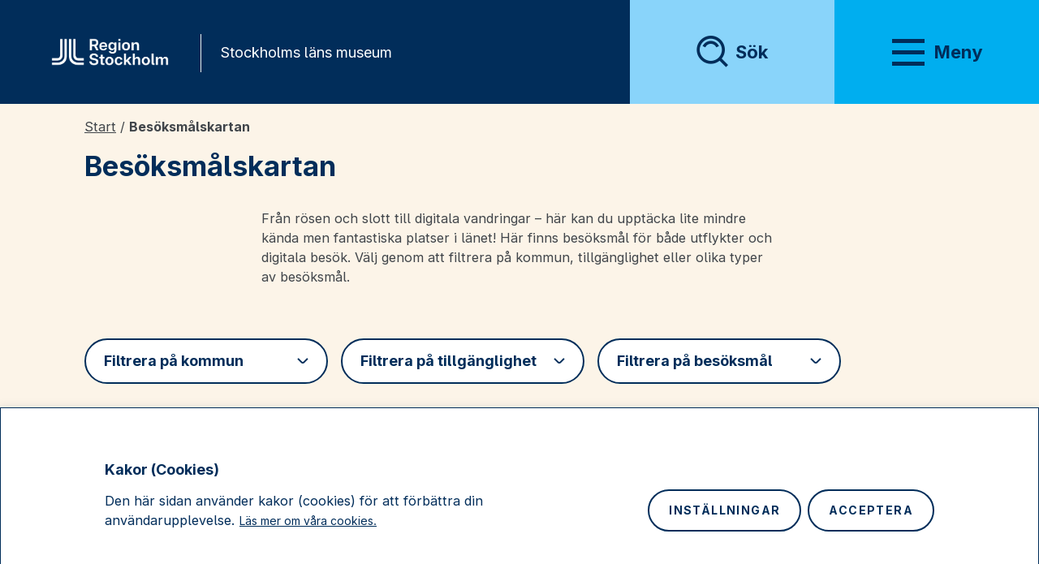

--- FILE ---
content_type: text/html; charset=UTF-8
request_url: https://stockholmslansmuseum.se/besoksmalskartan/?a=ljudfil
body_size: 188123
content:
<!doctype html>
<html lang="sv-SE" data-menu-open="false">
<head>
	<meta charset="UTF-8">
	<meta name="viewport" content="width=device-width, initial-scale=1">
	<link rel="profile" href="https://gmpg.org/xfn/11">
	<meta name="google-site-verification" content="LVphNqL4lwAx1GR93_CpYJnrPQiD-Eo1B-Tv7cMqyiI" />
	<meta name='robots' content='index, follow, max-image-preview:large, max-snippet:-1, max-video-preview:-1' />

	<!-- This site is optimized with the Yoast SEO Premium plugin v20.8 (Yoast SEO v20.13) - https://yoast.com/wordpress/plugins/seo/ -->
	<title>Besöksmålskartan - Stockholms läns museum</title>
	<meta name="description" content="Upptäck Stockholms läns fantastiska, ibland mindre kända, platser. Använd kartan för att hitta en utflykt eller ett digitalt besök!" />
	<link rel="canonical" href="http://stockholmslansmuseum.local/besoksmalskartan/" />
	<meta property="og:locale" content="sv_SE" />
	<meta property="og:type" content="article" />
	<meta property="og:title" content="Utforska Stockholms läns museums besöksmålskarta" />
	<meta property="og:description" content="Upptäck Stockholms läns fantastiska, ibland mindre kända, platser. Använd kartan för att hitta en utflykt eller ett digitalt besök!" />
	<meta property="og:url" content="http://stockholmslansmuseum.local/besoksmalskartan/" />
	<meta property="og:site_name" content="Stockholms läns museum" />
	<meta property="article:publisher" content="https://www.facebook.com/stockholmslansmuseum" />
	<meta property="article:modified_time" content="2025-03-06T10:09:16+00:00" />
	<meta property="og:image" content="http://stockholmslansmuseum.local/app/uploads/2023/02/Screenshot-2023-02-20-at-11.57.26.png" />
	<meta property="og:image:width" content="1164" />
	<meta property="og:image:height" content="597" />
	<meta property="og:image:type" content="image/png" />
	<meta name="twitter:card" content="summary_large_image" />
	<meta name="twitter:title" content="Utforska Stockholms läns museums besöksmålskarta" />
	<meta name="twitter:description" content="Upptäck Stockholms läns fantastiska, ibland mindre kända, platser. Använd kartan för att hitta en utflykt eller ett digitalt besök!" />
	<meta name="twitter:image" content="https://stockholmslansmuseum.se/app/uploads/2023/02/Screenshot-2023-02-20-at-11.57.26.png" />
	<meta name="twitter:label1" content="Beräknad lästid" />
	<meta name="twitter:data1" content="1 minut" />
	<script type="application/ld+json" class="yoast-schema-graph">{"@context":"https://schema.org","@graph":[{"@type":"WebPage","@id":"http://stockholmslansmuseum.local/besoksmalskartan/","url":"http://stockholmslansmuseum.local/besoksmalskartan/","name":"Besöksmålskartan - Stockholms läns museum","isPartOf":{"@id":"http://stockholmslansmuseum.local/#website"},"primaryImageOfPage":{"@id":"http://stockholmslansmuseum.local/besoksmalskartan/#primaryimage"},"image":{"@id":"http://stockholmslansmuseum.local/besoksmalskartan/#primaryimage"},"thumbnailUrl":"https://stockholmslansmuseum.se/app/uploads/2023/02/Screenshot-2023-02-20-at-11.57.26.png","datePublished":"2022-11-29T12:20:53+00:00","dateModified":"2025-03-06T10:09:16+00:00","description":"Upptäck Stockholms läns fantastiska, ibland mindre kända, platser. Använd kartan för att hitta en utflykt eller ett digitalt besök!","breadcrumb":{"@id":"http://stockholmslansmuseum.local/besoksmalskartan/#breadcrumb"},"inLanguage":"sv-SE","potentialAction":[{"@type":"ReadAction","target":["http://stockholmslansmuseum.local/besoksmalskartan/"]}]},{"@type":"ImageObject","inLanguage":"sv-SE","@id":"http://stockholmslansmuseum.local/besoksmalskartan/#primaryimage","url":"https://stockholmslansmuseum.se/app/uploads/2023/02/Screenshot-2023-02-20-at-11.57.26.png","contentUrl":"https://stockholmslansmuseum.se/app/uploads/2023/02/Screenshot-2023-02-20-at-11.57.26.png","width":1164,"height":597,"caption":"Karta med olika besöksmål utplacerade som nålar"},{"@type":"BreadcrumbList","@id":"http://stockholmslansmuseum.local/besoksmalskartan/#breadcrumb","itemListElement":[{"@type":"ListItem","position":1,"name":"Start","item":"/"},{"@type":"ListItem","position":2,"name":"Besöksmålskartan"}]},{"@type":"WebSite","@id":"http://stockholmslansmuseum.local/#website","url":"http://stockholmslansmuseum.local/","name":"Stockholms läns museum","description":"Historia, samtid och framtid i Stockholms län.","publisher":{"@id":"http://stockholmslansmuseum.local/#organization"},"potentialAction":[{"@type":"SearchAction","target":{"@type":"EntryPoint","urlTemplate":"http://stockholmslansmuseum.local/?s={search_term_string}"},"query-input":"required name=search_term_string"}],"inLanguage":"sv-SE"},{"@type":"Organization","@id":"http://stockholmslansmuseum.local/#organization","name":"Stockholms läns museum","url":"http://stockholmslansmuseum.local/","logo":{"@type":"ImageObject","inLanguage":"sv-SE","@id":"http://stockholmslansmuseum.local/#/schema/logo/image/","url":"https://stockholmslansmuseum.se/app/uploads/2021/06/slm-logo.png","contentUrl":"https://stockholmslansmuseum.se/app/uploads/2021/06/slm-logo.png","width":896,"height":491,"caption":"Stockholms läns museum"},"image":{"@id":"http://stockholmslansmuseum.local/#/schema/logo/image/"},"sameAs":["https://www.facebook.com/stockholmslansmuseum"]}]}</script>
	<!-- / Yoast SEO Premium plugin. -->


<link rel='dns-prefetch' href='//stockholmslansmuseum.se' />
<link rel='dns-prefetch' href='//unpkg.com' />
<link rel='dns-prefetch' href='//fonts.googleapis.com' />
<link rel="alternate" type="application/rss+xml" title="Stockholms läns museum &raquo; Webbflöde" href="https://stockholmslansmuseum.se/feed/" />
<link rel="alternate" type="application/rss+xml" title="Stockholms läns museum &raquo; Kommentarsflöde" href="https://stockholmslansmuseum.se/comments/feed/" />
<link rel="alternate" title="oEmbed (JSON)" type="application/json+oembed" href="https://stockholmslansmuseum.se/wp-json/oembed/1.0/embed?url=https%3A%2F%2Fstockholmslansmuseum.se%2Fbesoksmalskartan%2F" />
<link rel="alternate" title="oEmbed (XML)" type="text/xml+oembed" href="https://stockholmslansmuseum.se/wp-json/oembed/1.0/embed?url=https%3A%2F%2Fstockholmslansmuseum.se%2Fbesoksmalskartan%2F&#038;format=xml" />
<style id='wp-img-auto-sizes-contain-inline-css'>
img:is([sizes=auto i],[sizes^="auto," i]){contain-intrinsic-size:3000px 1500px}
/*# sourceURL=wp-img-auto-sizes-contain-inline-css */
</style>
<style id='wp-emoji-styles-inline-css'>

	img.wp-smiley, img.emoji {
		display: inline !important;
		border: none !important;
		box-shadow: none !important;
		height: 1em !important;
		width: 1em !important;
		margin: 0 0.07em !important;
		vertical-align: -0.1em !important;
		background: none !important;
		padding: 0 !important;
	}
/*# sourceURL=wp-emoji-styles-inline-css */
</style>
<style id='wp-block-library-inline-css'>
:root{--wp-block-synced-color:#7a00df;--wp-block-synced-color--rgb:122,0,223;--wp-bound-block-color:var(--wp-block-synced-color);--wp-editor-canvas-background:#ddd;--wp-admin-theme-color:#007cba;--wp-admin-theme-color--rgb:0,124,186;--wp-admin-theme-color-darker-10:#006ba1;--wp-admin-theme-color-darker-10--rgb:0,107,160.5;--wp-admin-theme-color-darker-20:#005a87;--wp-admin-theme-color-darker-20--rgb:0,90,135;--wp-admin-border-width-focus:2px}@media (min-resolution:192dpi){:root{--wp-admin-border-width-focus:1.5px}}.wp-element-button{cursor:pointer}:root .has-very-light-gray-background-color{background-color:#eee}:root .has-very-dark-gray-background-color{background-color:#313131}:root .has-very-light-gray-color{color:#eee}:root .has-very-dark-gray-color{color:#313131}:root .has-vivid-green-cyan-to-vivid-cyan-blue-gradient-background{background:linear-gradient(135deg,#00d084,#0693e3)}:root .has-purple-crush-gradient-background{background:linear-gradient(135deg,#34e2e4,#4721fb 50%,#ab1dfe)}:root .has-hazy-dawn-gradient-background{background:linear-gradient(135deg,#faaca8,#dad0ec)}:root .has-subdued-olive-gradient-background{background:linear-gradient(135deg,#fafae1,#67a671)}:root .has-atomic-cream-gradient-background{background:linear-gradient(135deg,#fdd79a,#004a59)}:root .has-nightshade-gradient-background{background:linear-gradient(135deg,#330968,#31cdcf)}:root .has-midnight-gradient-background{background:linear-gradient(135deg,#020381,#2874fc)}:root{--wp--preset--font-size--normal:16px;--wp--preset--font-size--huge:42px}.has-regular-font-size{font-size:1em}.has-larger-font-size{font-size:2.625em}.has-normal-font-size{font-size:var(--wp--preset--font-size--normal)}.has-huge-font-size{font-size:var(--wp--preset--font-size--huge)}.has-text-align-center{text-align:center}.has-text-align-left{text-align:left}.has-text-align-right{text-align:right}.has-fit-text{white-space:nowrap!important}#end-resizable-editor-section{display:none}.aligncenter{clear:both}.items-justified-left{justify-content:flex-start}.items-justified-center{justify-content:center}.items-justified-right{justify-content:flex-end}.items-justified-space-between{justify-content:space-between}.screen-reader-text{border:0;clip-path:inset(50%);height:1px;margin:-1px;overflow:hidden;padding:0;position:absolute;width:1px;word-wrap:normal!important}.screen-reader-text:focus{background-color:#ddd;clip-path:none;color:#444;display:block;font-size:1em;height:auto;left:5px;line-height:normal;padding:15px 23px 14px;text-decoration:none;top:5px;width:auto;z-index:100000}html :where(.has-border-color){border-style:solid}html :where([style*=border-top-color]){border-top-style:solid}html :where([style*=border-right-color]){border-right-style:solid}html :where([style*=border-bottom-color]){border-bottom-style:solid}html :where([style*=border-left-color]){border-left-style:solid}html :where([style*=border-width]){border-style:solid}html :where([style*=border-top-width]){border-top-style:solid}html :where([style*=border-right-width]){border-right-style:solid}html :where([style*=border-bottom-width]){border-bottom-style:solid}html :where([style*=border-left-width]){border-left-style:solid}html :where(img[class*=wp-image-]){height:auto;max-width:100%}:where(figure){margin:0 0 1em}html :where(.is-position-sticky){--wp-admin--admin-bar--position-offset:var(--wp-admin--admin-bar--height,0px)}@media screen and (max-width:600px){html :where(.is-position-sticky){--wp-admin--admin-bar--position-offset:0px}}

/*# sourceURL=wp-block-library-inline-css */
</style><style id='wp-block-heading-inline-css'>
h1:where(.wp-block-heading).has-background,h2:where(.wp-block-heading).has-background,h3:where(.wp-block-heading).has-background,h4:where(.wp-block-heading).has-background,h5:where(.wp-block-heading).has-background,h6:where(.wp-block-heading).has-background{padding:1.25em 2.375em}h1.has-text-align-left[style*=writing-mode]:where([style*=vertical-lr]),h1.has-text-align-right[style*=writing-mode]:where([style*=vertical-rl]),h2.has-text-align-left[style*=writing-mode]:where([style*=vertical-lr]),h2.has-text-align-right[style*=writing-mode]:where([style*=vertical-rl]),h3.has-text-align-left[style*=writing-mode]:where([style*=vertical-lr]),h3.has-text-align-right[style*=writing-mode]:where([style*=vertical-rl]),h4.has-text-align-left[style*=writing-mode]:where([style*=vertical-lr]),h4.has-text-align-right[style*=writing-mode]:where([style*=vertical-rl]),h5.has-text-align-left[style*=writing-mode]:where([style*=vertical-lr]),h5.has-text-align-right[style*=writing-mode]:where([style*=vertical-rl]),h6.has-text-align-left[style*=writing-mode]:where([style*=vertical-lr]),h6.has-text-align-right[style*=writing-mode]:where([style*=vertical-rl]){rotate:180deg}
/*# sourceURL=https://stockholmslansmuseum.se/wp/wp-includes/blocks/heading/style.min.css */
</style>
<style id='wp-block-paragraph-inline-css'>
.is-small-text{font-size:.875em}.is-regular-text{font-size:1em}.is-large-text{font-size:2.25em}.is-larger-text{font-size:3em}.has-drop-cap:not(:focus):first-letter{float:left;font-size:8.4em;font-style:normal;font-weight:100;line-height:.68;margin:.05em .1em 0 0;text-transform:uppercase}body.rtl .has-drop-cap:not(:focus):first-letter{float:none;margin-left:.1em}p.has-drop-cap.has-background{overflow:hidden}:root :where(p.has-background){padding:1.25em 2.375em}:where(p.has-text-color:not(.has-link-color)) a{color:inherit}p.has-text-align-left[style*="writing-mode:vertical-lr"],p.has-text-align-right[style*="writing-mode:vertical-rl"]{rotate:180deg}
/*# sourceURL=https://stockholmslansmuseum.se/wp/wp-includes/blocks/paragraph/style.min.css */
</style>
<style id='wp-block-pullquote-inline-css'>
.wp-block-pullquote{box-sizing:border-box;margin:0 0 1em;overflow-wrap:break-word;padding:4em 0;text-align:center}.wp-block-pullquote blockquote,.wp-block-pullquote p{color:inherit}.wp-block-pullquote blockquote{margin:0}.wp-block-pullquote p{margin-top:0}.wp-block-pullquote p:last-child{margin-bottom:0}.wp-block-pullquote.alignleft,.wp-block-pullquote.alignright{max-width:420px}.wp-block-pullquote cite,.wp-block-pullquote footer{position:relative}.wp-block-pullquote .has-text-color a{color:inherit}.wp-block-pullquote.has-text-align-left blockquote{text-align:left}.wp-block-pullquote.has-text-align-right blockquote{text-align:right}.wp-block-pullquote.has-text-align-center blockquote{text-align:center}.wp-block-pullquote.is-style-solid-color{border:none}.wp-block-pullquote.is-style-solid-color blockquote{margin-left:auto;margin-right:auto;max-width:60%}.wp-block-pullquote.is-style-solid-color blockquote p{font-size:2em;margin-bottom:0;margin-top:0}.wp-block-pullquote.is-style-solid-color blockquote cite{font-style:normal;text-transform:none}.wp-block-pullquote :where(cite){color:inherit;display:block}
/*# sourceURL=https://stockholmslansmuseum.se/wp/wp-includes/blocks/pullquote/style.min.css */
</style>
<style id='global-styles-inline-css'>
:root{--wp--preset--aspect-ratio--square: 1;--wp--preset--aspect-ratio--4-3: 4/3;--wp--preset--aspect-ratio--3-4: 3/4;--wp--preset--aspect-ratio--3-2: 3/2;--wp--preset--aspect-ratio--2-3: 2/3;--wp--preset--aspect-ratio--16-9: 16/9;--wp--preset--aspect-ratio--9-16: 9/16;--wp--preset--color--black: #000;--wp--preset--color--cyan-bluish-gray: #abb8c3;--wp--preset--color--white: #fff;--wp--preset--color--pale-pink: #f78da7;--wp--preset--color--vivid-red: #cf2e2e;--wp--preset--color--luminous-vivid-orange: #ff6900;--wp--preset--color--luminous-vivid-amber: #fcb900;--wp--preset--color--light-green-cyan: #7bdcb5;--wp--preset--color--vivid-green-cyan: #00d084;--wp--preset--color--pale-cyan-blue: #8ed1fc;--wp--preset--color--vivid-cyan-blue: #0693e3;--wp--preset--color--vivid-purple: #9b51e0;--wp--preset--color--blue: #41C0F0;--wp--preset--color--purple: #D789C0;--wp--preset--color--pink: #FF8FBE;--wp--preset--color--green: #58B146;--wp--preset--color--yellow: #FECA33;--wp--preset--color--red: #E94F2D;--wp--preset--color--orange: #FF8717;--wp--preset--color--off-white: #FFF7EB;--wp--preset--gradient--vivid-cyan-blue-to-vivid-purple: linear-gradient(135deg,rgb(6,147,227) 0%,rgb(155,81,224) 100%);--wp--preset--gradient--light-green-cyan-to-vivid-green-cyan: linear-gradient(135deg,rgb(122,220,180) 0%,rgb(0,208,130) 100%);--wp--preset--gradient--luminous-vivid-amber-to-luminous-vivid-orange: linear-gradient(135deg,rgb(252,185,0) 0%,rgb(255,105,0) 100%);--wp--preset--gradient--luminous-vivid-orange-to-vivid-red: linear-gradient(135deg,rgb(255,105,0) 0%,rgb(207,46,46) 100%);--wp--preset--gradient--very-light-gray-to-cyan-bluish-gray: linear-gradient(135deg,rgb(238,238,238) 0%,rgb(169,184,195) 100%);--wp--preset--gradient--cool-to-warm-spectrum: linear-gradient(135deg,rgb(74,234,220) 0%,rgb(151,120,209) 20%,rgb(207,42,186) 40%,rgb(238,44,130) 60%,rgb(251,105,98) 80%,rgb(254,248,76) 100%);--wp--preset--gradient--blush-light-purple: linear-gradient(135deg,rgb(255,206,236) 0%,rgb(152,150,240) 100%);--wp--preset--gradient--blush-bordeaux: linear-gradient(135deg,rgb(254,205,165) 0%,rgb(254,45,45) 50%,rgb(107,0,62) 100%);--wp--preset--gradient--luminous-dusk: linear-gradient(135deg,rgb(255,203,112) 0%,rgb(199,81,192) 50%,rgb(65,88,208) 100%);--wp--preset--gradient--pale-ocean: linear-gradient(135deg,rgb(255,245,203) 0%,rgb(182,227,212) 50%,rgb(51,167,181) 100%);--wp--preset--gradient--electric-grass: linear-gradient(135deg,rgb(202,248,128) 0%,rgb(113,206,126) 100%);--wp--preset--gradient--midnight: linear-gradient(135deg,rgb(2,3,129) 0%,rgb(40,116,252) 100%);--wp--preset--font-size--small: 13px;--wp--preset--font-size--medium: 20px;--wp--preset--font-size--large: 36px;--wp--preset--font-size--x-large: 42px;--wp--preset--spacing--20: 0.44rem;--wp--preset--spacing--30: 0.67rem;--wp--preset--spacing--40: 1rem;--wp--preset--spacing--50: 1.5rem;--wp--preset--spacing--60: 2.25rem;--wp--preset--spacing--70: 3.38rem;--wp--preset--spacing--80: 5.06rem;--wp--preset--shadow--natural: 6px 6px 9px rgba(0, 0, 0, 0.2);--wp--preset--shadow--deep: 12px 12px 50px rgba(0, 0, 0, 0.4);--wp--preset--shadow--sharp: 6px 6px 0px rgba(0, 0, 0, 0.2);--wp--preset--shadow--outlined: 6px 6px 0px -3px rgb(255, 255, 255), 6px 6px rgb(0, 0, 0);--wp--preset--shadow--crisp: 6px 6px 0px rgb(0, 0, 0);}:where(.is-layout-flex){gap: 0.5em;}:where(.is-layout-grid){gap: 0.5em;}body .is-layout-flex{display: flex;}.is-layout-flex{flex-wrap: wrap;align-items: center;}.is-layout-flex > :is(*, div){margin: 0;}body .is-layout-grid{display: grid;}.is-layout-grid > :is(*, div){margin: 0;}:where(.wp-block-columns.is-layout-flex){gap: 2em;}:where(.wp-block-columns.is-layout-grid){gap: 2em;}:where(.wp-block-post-template.is-layout-flex){gap: 1.25em;}:where(.wp-block-post-template.is-layout-grid){gap: 1.25em;}.has-black-color{color: var(--wp--preset--color--black) !important;}.has-cyan-bluish-gray-color{color: var(--wp--preset--color--cyan-bluish-gray) !important;}.has-white-color{color: var(--wp--preset--color--white) !important;}.has-pale-pink-color{color: var(--wp--preset--color--pale-pink) !important;}.has-vivid-red-color{color: var(--wp--preset--color--vivid-red) !important;}.has-luminous-vivid-orange-color{color: var(--wp--preset--color--luminous-vivid-orange) !important;}.has-luminous-vivid-amber-color{color: var(--wp--preset--color--luminous-vivid-amber) !important;}.has-light-green-cyan-color{color: var(--wp--preset--color--light-green-cyan) !important;}.has-vivid-green-cyan-color{color: var(--wp--preset--color--vivid-green-cyan) !important;}.has-pale-cyan-blue-color{color: var(--wp--preset--color--pale-cyan-blue) !important;}.has-vivid-cyan-blue-color{color: var(--wp--preset--color--vivid-cyan-blue) !important;}.has-vivid-purple-color{color: var(--wp--preset--color--vivid-purple) !important;}.has-black-background-color{background-color: var(--wp--preset--color--black) !important;}.has-cyan-bluish-gray-background-color{background-color: var(--wp--preset--color--cyan-bluish-gray) !important;}.has-white-background-color{background-color: var(--wp--preset--color--white) !important;}.has-pale-pink-background-color{background-color: var(--wp--preset--color--pale-pink) !important;}.has-vivid-red-background-color{background-color: var(--wp--preset--color--vivid-red) !important;}.has-luminous-vivid-orange-background-color{background-color: var(--wp--preset--color--luminous-vivid-orange) !important;}.has-luminous-vivid-amber-background-color{background-color: var(--wp--preset--color--luminous-vivid-amber) !important;}.has-light-green-cyan-background-color{background-color: var(--wp--preset--color--light-green-cyan) !important;}.has-vivid-green-cyan-background-color{background-color: var(--wp--preset--color--vivid-green-cyan) !important;}.has-pale-cyan-blue-background-color{background-color: var(--wp--preset--color--pale-cyan-blue) !important;}.has-vivid-cyan-blue-background-color{background-color: var(--wp--preset--color--vivid-cyan-blue) !important;}.has-vivid-purple-background-color{background-color: var(--wp--preset--color--vivid-purple) !important;}.has-black-border-color{border-color: var(--wp--preset--color--black) !important;}.has-cyan-bluish-gray-border-color{border-color: var(--wp--preset--color--cyan-bluish-gray) !important;}.has-white-border-color{border-color: var(--wp--preset--color--white) !important;}.has-pale-pink-border-color{border-color: var(--wp--preset--color--pale-pink) !important;}.has-vivid-red-border-color{border-color: var(--wp--preset--color--vivid-red) !important;}.has-luminous-vivid-orange-border-color{border-color: var(--wp--preset--color--luminous-vivid-orange) !important;}.has-luminous-vivid-amber-border-color{border-color: var(--wp--preset--color--luminous-vivid-amber) !important;}.has-light-green-cyan-border-color{border-color: var(--wp--preset--color--light-green-cyan) !important;}.has-vivid-green-cyan-border-color{border-color: var(--wp--preset--color--vivid-green-cyan) !important;}.has-pale-cyan-blue-border-color{border-color: var(--wp--preset--color--pale-cyan-blue) !important;}.has-vivid-cyan-blue-border-color{border-color: var(--wp--preset--color--vivid-cyan-blue) !important;}.has-vivid-purple-border-color{border-color: var(--wp--preset--color--vivid-purple) !important;}.has-vivid-cyan-blue-to-vivid-purple-gradient-background{background: var(--wp--preset--gradient--vivid-cyan-blue-to-vivid-purple) !important;}.has-light-green-cyan-to-vivid-green-cyan-gradient-background{background: var(--wp--preset--gradient--light-green-cyan-to-vivid-green-cyan) !important;}.has-luminous-vivid-amber-to-luminous-vivid-orange-gradient-background{background: var(--wp--preset--gradient--luminous-vivid-amber-to-luminous-vivid-orange) !important;}.has-luminous-vivid-orange-to-vivid-red-gradient-background{background: var(--wp--preset--gradient--luminous-vivid-orange-to-vivid-red) !important;}.has-very-light-gray-to-cyan-bluish-gray-gradient-background{background: var(--wp--preset--gradient--very-light-gray-to-cyan-bluish-gray) !important;}.has-cool-to-warm-spectrum-gradient-background{background: var(--wp--preset--gradient--cool-to-warm-spectrum) !important;}.has-blush-light-purple-gradient-background{background: var(--wp--preset--gradient--blush-light-purple) !important;}.has-blush-bordeaux-gradient-background{background: var(--wp--preset--gradient--blush-bordeaux) !important;}.has-luminous-dusk-gradient-background{background: var(--wp--preset--gradient--luminous-dusk) !important;}.has-pale-ocean-gradient-background{background: var(--wp--preset--gradient--pale-ocean) !important;}.has-electric-grass-gradient-background{background: var(--wp--preset--gradient--electric-grass) !important;}.has-midnight-gradient-background{background: var(--wp--preset--gradient--midnight) !important;}.has-small-font-size{font-size: var(--wp--preset--font-size--small) !important;}.has-medium-font-size{font-size: var(--wp--preset--font-size--medium) !important;}.has-large-font-size{font-size: var(--wp--preset--font-size--large) !important;}.has-x-large-font-size{font-size: var(--wp--preset--font-size--x-large) !important;}
:root :where(.wp-block-pullquote){font-size: 1.5em;line-height: 1.6;}
/*# sourceURL=global-styles-inline-css */
</style>

<style id='classic-theme-styles-inline-css'>
/*! This file is auto-generated */
.wp-block-button__link{color:#fff;background-color:#32373c;border-radius:9999px;box-shadow:none;text-decoration:none;padding:calc(.667em + 2px) calc(1.333em + 2px);font-size:1.125em}.wp-block-file__button{background:#32373c;color:#fff;text-decoration:none}
/*# sourceURL=/wp-includes/css/classic-themes.min.css */
</style>
<link rel='stylesheet' id='pgc-simply-gallery-plugin-lightbox-style-css' href='https://stockholmslansmuseum.se/app/plugins/simply-gallery-block-premium/plugins/pgc_sgb_lightbox.min.style.css?ver=3.2.4.5' media='all' />
<link rel='stylesheet' id='sprint_exhib_css-css' href='https://stockholmslansmuseum.se/app/plugins/stlm-sprint-exhibitions/css/style.css?ver=6.9' media='all' />
<link rel='stylesheet' id='wp-smart-crop-renderer-css' href='https://stockholmslansmuseum.se/app/plugins/wp-smartcrop/css/image-renderer.css?ver=2.0.10' media='all' />
<link rel='stylesheet' id='buttons-css' href='https://stockholmslansmuseum.se/wp/wp-includes/css/buttons.min.css?ver=6.9' media='all' />
<link rel='stylesheet' id='dashicons-css' href='https://stockholmslansmuseum.se/wp/wp-includes/css/dashicons.min.css?ver=6.9' media='all' />
<link rel='stylesheet' id='mediaelement-css' href='https://stockholmslansmuseum.se/wp/wp-includes/js/mediaelement/mediaelementplayer-legacy.min.css?ver=4.2.17' media='all' />
<link rel='stylesheet' id='wp-mediaelement-css' href='https://stockholmslansmuseum.se/wp/wp-includes/js/mediaelement/wp-mediaelement.min.css?ver=6.9' media='all' />
<link rel='stylesheet' id='media-views-css' href='https://stockholmslansmuseum.se/wp/wp-includes/css/media-views.min.css?ver=6.9' media='all' />
<link rel='stylesheet' id='imgareaselect-css' href='https://stockholmslansmuseum.se/wp/wp-includes/js/imgareaselect/imgareaselect.css?ver=0.9.8' media='all' />
<link rel='stylesheet' id='folders-jstree-css' href='https://stockholmslansmuseum.se/app/plugins/folders/assets/css/jstree.min.css?ver=3.1.6' media='all' />
<link rel='stylesheet' id='folder-overlayscrollbars-css' href='https://stockholmslansmuseum.se/app/plugins/folders/assets/css/overlayscrollbars.min.css?ver=3.1.6' media='all' />
<link rel='stylesheet' id='folder-folders-css' href='https://stockholmslansmuseum.se/app/plugins/folders/assets/css/folders.min.css?ver=3.1.6' media='all' />
<link rel='stylesheet' id='folders-media-css' href='https://stockholmslansmuseum.se/app/plugins/folders/assets/css/page-post-media.min.css?ver=3.1.6' media='all' />
<style id='folders-media-inline-css'>
.media-frame a.add-new-folder { background-color: #FA166B; border-color: #FA166B}.wcp-hide-show-buttons .toggle-buttons { background-color: #FA166B; }.folders-toggle-button span { background-color: #FA166B; }.ui-resizable-handle.ui-resizable-e:before, .ui-resizable-handle.ui-resizable-w:before {border-color: #FA166B !important}body:not(.no-hover-css) #custom-scroll-menu .jstree-hovered:not(.jstree-clicked), body:not(.no-hover-css) #custom-scroll-menu .jstree-hovered:not(.jstree-clicked):hover { background: rgba(250,22,107, 0.08) !important; color: #333333;}.dynamic-menu li.color-folder:hover { background: rgba(250,22,107, 0.08) !important; }body:not(.no-hover-css) .dynamic-menu li.color-folder a:hover { background: transparent !important;}body:not(.no-hover-css) #custom-scroll-menu .jstree-clicked, body:not(.no-hover-css) #custom-scroll-menu .jstree-clicked:not(.jstree-clicked):focus, #custom-scroll-menu .jstree-clicked, #custom-scroll-menu .jstree-clicked:hover { background: #FA166B !important; color: #ffffff !important; }body:not(.no-hover-css) #custom-scroll-menu .jstree-clicked .folder-actions { background: #FA166B !important; color: #ffffff !important; }#custom-scroll-menu .jstree-hovered.wcp-drop-hover, #custom-scroll-menu .jstree-hovered.wcp-drop-hover:hover, #custom-scroll-menu .jstree-clicked.wcp-drop-hover, #custom-scroll-menu .jstree-clicked.wcp-drop-hover:hover, body #custom-scroll-menu  *.drag-in >, body #custom-scroll-menu  *.drag-in > a:hover { background: #FA166B !important; color: #ffffff !important; }.drag-bot > a { border-bottom: solid 2px #FA166B}.drag-up > a { border-top: solid 2px #FA166B}body:not(.no-hover-css) #custom-scroll-menu *.drag-in > a.jstree-hovered, body:not(.no-hover-css) #custom-scroll-menu *.drag-in > a.jstree-hovered:hover {background: #FA166B !important; color: #fff !important;}.orange-bg > span, .jstree-clicked, .header-posts a.active-item, .un-categorised-items.active-item, .sticky-folders ul li a.active-item { background-color: #FA166B !important; color: #ffffff !important; }body:not(.no-hover-css) .wcp-container .route .title:hover, body:not(.no-hover-css) .header-posts a:hover, body:not(.no-hover-css) .un-categorised-items:hover, body:not(.no-hover-css) .sticky-folders ul li a:hover { background: rgba(250,22,107, 0.08); color: #333333;}.wcp-drop-hover {background-color: #FA166B !important; color: #ffffff; }#custom-menu .route .nav-icon .wcp-icon {color: #FA166B !important;}.mCS-3d.mCSB_scrollTools .mCSB_dragger .mCSB_dragger_bar {background-color: #FA166B !important;}.os-theme-dark>.os-scrollbar>.os-scrollbar-track>.os-scrollbar-handle {background-color: #FA166B !important;}body:not(.no-hover-css) .jstree-hovered {background: rgba(250,22,107, 0.08) }.jstree-default .jstree-clicked { background-color:#FA166B}.jstree-node.drag-in > a.jstree-anchor.jstree-hovered { background-color: #FA166B; color: #ffffff; }#custom-scroll-menu .jstree-hovered:not(.jstree-clicked) .pfolder-folder-close { color: #FA166B; }.pfolder-folder-close {color: #334155}button.button.organize-button { background-color: #FA166B; border-color: #FA166B; }button.button.organize-button:hover { background-color: #FA166B; border-color: #FA166B; }
/*# sourceURL=folders-media-inline-css */
</style>
<link rel='stylesheet' id='folder-icon-css' href='https://stockholmslansmuseum.se/app/plugins/folders/assets/css/folder-icon.min.css?ver=3.1.6' media='all' />
<link rel='stylesheet' id='wp-smartcrop-media-library-css' href='https://stockholmslansmuseum.se/app/plugins/wp-smartcrop/css/media-library.css?ver=2.0.10' media='all' />
<link rel='stylesheet' id='slm-vite-main-css-css' href='https://stockholmslansmuseum.se/app/themes/sthlm-lans-museum/dist/assets/css/style.min.css?ver=1769781683' media='all' />
<link rel='stylesheet' id='qcld-wp-chatbot-common-style-css' href='https://stockholmslansmuseum.se/app/plugins/wpbot-pro-professional/css/common-style.css?ver=12.9.7' media='screen' />
<style id='qcld-wp-chatbot-common-style-inline-css'>
#wp-chatbot-board-container > .wp-chatbot-header{
                    background-color: #ffe1c6;
                }
            #wp-chatbot-messages-container > li.wp-chatbot-msg > .wp-chatbot-paragraph,
                #wp-chatbot-messages-container > li.wp-chatbot-msg > span{
                    font-family: 'Karla';
                    font-weight: 400;
                    font-style: normal;
                }
                 
                #wp-chatbot-messages-container > li.wp-chat-user-msg > .wp-chatbot-paragraph{
                    font-family: 'Karla';
                    font-weight: 400;
                    font-style: normal;
                }
                
            #wp-chatbot-messages-container > li.wp-chatbot-msg > .wp-chatbot-paragraph,
                #wp-chatbot-messages-container > li.wp-chatbot-msg > span{
                    font-size: 16px;
                }
                
                #wp-chatbot-chat-container, .wp-chatbot-product-description, .wp-chatbot-product-description p,.wp-chatbot-product-quantity label, .wp-chatbot-product-variable label {
                    color: #000000 !important;
                }
                #wp-chatbot-chat-container a {
                    color: #000000 !important;
                }
                #wp-chatbot-chat-container a:hover {
                    color: #58b146 !important;
                }
                
                ul.wp-chatbot-messages-container > li.wp-chatbot-msg .wp-chatbot-paragraph,
                .wp-chatbot-agent-profile .wp-chatbot-bubble {
                    color: #0a0a0a !important;
                    background-color: #FFE1C6 !important;
                    word-break: break-word;
                }
                span.qcld-chatbot-product-category,div.qcld_new_start_button,div.qcld_new_start_button span,div.qcld_new_start_button .qcld-chatbot-site-search, div.qcld_new_start_button .qcld-chatbot-custom-intent, span.qcld-chatbot-support-items, span.qcld-chatbot-wildcard, span.qcld-chatbot-suggest-email, span.qcld-chatbot-reset-btn, #woo-chatbot-loadmore, .wp-chatbot-shortcode-template-container span.qcld-chatbot-product-category, .wp-chatbot-shortcode-template-container span.qcld-chatbot-support-items, .wp-chatbot-shortcode-template-container span.qcld-chatbot-wildcard, .wp-chatbot-shortcode-template-container span.wp-chatbot-card-button, .wp-chatbot-shortcode-template-container span.qcld-chatbot-suggest-email, span.qcld-chatbot-suggest-phone, .wp-chatbot-shortcode-template-container span.qcld-chatbot-reset-btn, .wp-chatbot-shortcode-template-container #wp-chatbot-loadmore, .wp-chatbot-ball-cart-items, .wpbd_subscription, .qcld-chatbot-site-search, .qcld_subscribe_confirm, .qcld-chat-common, .qcld-chatbot-custom-intent {
                    color: #0a0a0a !important;
                    background-color: #FECA33 !important;
                    background-image: none !important;
                }

                span.qcld-chatbot-product-category:hover, span.qcld-chatbot-support-items:hover, span.qcld-chatbot-wildcard:hover, span.qcld-chatbot-suggest-email:hover, span.qcld-chatbot-reset-btn:hover, #woo-chatbot-loadmore:hover, .wp-chatbot-shortcode-template-container:hover span.qcld-chatbot-product-category:hover, .wp-chatbot-shortcode-template-container:hover span.qcld-chatbot-support-items:hover, .wp-chatbot-shortcode-template-container:hover span.qcld-chatbot-wildcard:hover, .wp-chatbot-shortcode-template-container:hover span.wp-chatbot-card-button:hover, .wp-chatbot-shortcode-template-container:hover span.qcld-chatbot-suggest-email:hover, span.qcld-chatbot-suggest-phone:hover, .wp-chatbot-shortcode-template-container:hover span.qcld-chatbot-reset-btn:hover, .wp-chatbot-shortcode-template-container:hover #wp-chatbot-loadmore:hover, .wp-chatbot-ball-cart-items:hover, .wpbd_subscription:hover, .qcld-chatbot-site-search:hover, .qcld_subscribe_confirm:hover, .qcld-chat-common:hover, .qcld-chatbot-custom-intent:hover {
                    color: #0a0a0a !important;
                    background-color: #ffffff !important;
                background-image: none !important;
                }

                li.wp-chat-user-msg .wp-chatbot-paragraph {
                    color: #000000 !important;
                    background-color: #82c574 !important;
                }
                ul.wp-chatbot-messages-container > li.wp-chatbot-msg > .wp-chatbot-paragraph:before,
                .wp-chatbot-bubble:before {
                    border-right: 10px solid #FFE1C6 !important;

                }
                ul.wp-chatbot-messages-container > li.wp-chat-user-msg > .wp-chatbot-paragraph:before {
                    border-left: 10px solid #82c574 !important;
                }
            .wp-chatbot-ball{
                background: #fff7eb !important;
            }
            .wp-chatbot-ball:hover, .wp-chatbot-ball:focus{
                background: #fff7eb !important;
            }
            .qc_wpbot_floating_main{
                background-color: #fff7eb !important;
            }
            .qc_wpbot_floating_main:hover, .qc_wpbot_floating_main:focus{
                background-color: #fff7eb !important;
            }
             #wp-chatbot-ball-container,#wp-chatbot-board-container,.wp-chatbot-start-screen,.slimScrollDiv,.wp-chatbot-start-container, {
                max-height: 800px !important;
            }
            .wp-chatbot-content {
                max-height: 750px !important;
            }
/*# sourceURL=qcld-wp-chatbot-common-style-inline-css */
</style>
<link rel='stylesheet' id='qcld-wp-chatbot-datetime-style-css' href='https://stockholmslansmuseum.se/app/plugins/wpbot-pro-professional/css/jquery.datetimepicker.min.css?ver=12.9.7' media='screen' />
<link rel='stylesheet' id='qcld-chatbot-user-google-fonts-css' href='https://fonts.googleapis.com/css2?family=Karla&#038;ver=6.9' media='all' />
<link rel='stylesheet' id='qcld-chatbot-bot-google-fonts-css' href='https://fonts.googleapis.com/css2?family=Karla&#038;ver=6.9' media='all' />
<link rel='stylesheet' id='qcld-wp-chatbot-magnifict-qcpopup-css-css' href='https://stockholmslansmuseum.se/app/plugins/wpbot-pro-professional/css/magnific-popup.css?ver=12.9.7' media='screen' />
<link rel='stylesheet' id='qlcd-wp-chatbot-font-awe-css' href='https://stockholmslansmuseum.se/app/plugins/wpbot-pro-professional/css/font-awesome.min.css?ver=12.9.7' media='screen' />
<link rel='stylesheet' id='qlcd-wp-chatbot-ani-mate-css' href='https://stockholmslansmuseum.se/app/plugins/wpbot-pro-professional/css/animate.css?ver=12.9.7' media='screen' />
<script id="cookie-law-info-js-extra">
var _ckyConfig = {"_ipData":[],"_assetsURL":"https://stockholmslansmuseum.se/app/plugins/cookie-law-info/lite/frontend/images/","_publicURL":"https://stockholmslansmuseum.se/wp","_expiry":"365","_categories":[{"name":"N\u00f6dv\u00e4ndiga kakor","slug":"necessary","isNecessary":true,"ccpaDoNotSell":true,"cookies":[{"cookieID":"cookieyes-consent","domain":"stockholmslansmuseum.se","provider":""}],"active":true,"defaultConsent":{"gdpr":true,"ccpa":true}},{"name":"Funktionskakor","slug":"functional","isNecessary":false,"ccpaDoNotSell":true,"cookies":[{"cookieID":"my-route","domain":"stockholmslansmuseum.se","provider":""},{"cookieID":"google-maps","domain":"google.com","provider":""}],"active":true,"defaultConsent":{"gdpr":false,"ccpa":false}},{"name":"Analyskakor","slug":"analytics","isNecessary":false,"ccpaDoNotSell":true,"cookies":[{"cookieID":"matomo","domain":"stockholmslansmusem.se","provider":""}],"active":true,"defaultConsent":{"gdpr":false,"ccpa":false}},{"name":"Prestandakakor","slug":"performance","isNecessary":false,"ccpaDoNotSell":true,"cookies":[],"active":true,"defaultConsent":{"gdpr":false,"ccpa":false}},{"name":"Annonskakor","slug":"advertisement","isNecessary":false,"ccpaDoNotSell":true,"cookies":[],"active":true,"defaultConsent":{"gdpr":false,"ccpa":false}}],"_activeLaw":"gdpr","_rootDomain":"","_block":"1","_showBanner":"1","_bannerConfig":{"settings":{"type":"banner","preferenceCenterType":"popup","position":"bottom","applicableLaw":"gdpr"},"behaviours":{"reloadBannerOnAccept":false,"loadAnalyticsByDefault":false,"animations":{"onLoad":"animate","onHide":"sticky"}},"config":{"revisitConsent":{"status":false,"tag":"revisit-consent","position":"bottom-left","meta":{"url":"#"},"styles":{"background-color":"#002d5a"},"elements":{"title":{"type":"text","tag":"revisit-consent-title","status":true,"styles":{"color":"#0056a7"}}}},"preferenceCenter":{"toggle":{"status":true,"tag":"detail-category-toggle","type":"toggle","states":{"active":{"styles":{"background-color":"#1863DC"}},"inactive":{"styles":{"background-color":"#D0D5D2"}}}}},"categoryPreview":{"status":false,"toggle":{"status":true,"tag":"detail-category-preview-toggle","type":"toggle","states":{"active":{"styles":{"background-color":"#1863DC"}},"inactive":{"styles":{"background-color":"#D0D5D2"}}}}},"videoPlaceholder":{"status":true,"styles":{"background-color":"#FFFFFF","border-color":"#002d5a","color":"#002d5a"}},"readMore":{"status":true,"tag":"readmore-button","type":"link","meta":{"noFollow":true,"newTab":true},"styles":{"color":"#002d5a","background-color":"transparent","border-color":"transparent"}},"showMore":{"status":true,"tag":"show-desc-button","type":"button","styles":{"color":"#1863DC"}},"showLess":{"status":true,"tag":"hide-desc-button","type":"button","styles":{"color":"#1863DC"}},"alwaysActive":{"status":true,"tag":"always-active","styles":{"color":"#008000"}},"manualLinks":{"status":true,"tag":"manual-links","type":"link","styles":{"color":"#1863DC"}},"auditTable":{"status":true},"optOption":{"status":true,"toggle":{"status":true,"tag":"optout-option-toggle","type":"toggle","states":{"active":{"styles":{"background-color":"#1863dc"}},"inactive":{"styles":{"background-color":"#FFFFFF"}}}}}}},"_version":"3.3.9.1","_logConsent":"1","_tags":[{"tag":"accept-button","styles":{"color":"#002d5a","background-color":"#FFFFFF","border-color":"#002d5a"}},{"tag":"reject-button","styles":{"color":"#002d5a","background-color":"transparent","border-color":"#002d5a"}},{"tag":"settings-button","styles":{"color":"#002d5a","background-color":"transparent","border-color":"#002d5a"}},{"tag":"readmore-button","styles":{"color":"#002d5a","background-color":"transparent","border-color":"transparent"}},{"tag":"donotsell-button","styles":{"color":"#1863DC","background-color":"transparent","border-color":"transparent"}},{"tag":"show-desc-button","styles":{"color":"#1863DC"}},{"tag":"hide-desc-button","styles":{"color":"#1863DC"}},{"tag":"cky-always-active","styles":[]},{"tag":"cky-link","styles":[]},{"tag":"accept-button","styles":{"color":"#002d5a","background-color":"#FFFFFF","border-color":"#002d5a"}},{"tag":"revisit-consent","styles":{"background-color":"#002d5a"}}],"_shortCodes":[{"key":"cky_readmore","content":"\u003Ca href=\"https://stockholmslansmuseum.se/cookies/\" class=\"cky-policy\" aria-label=\"L\u00e4s mer om v\u00e5ra cookies.\" target=\"_blank\" rel=\"noopener\" data-cky-tag=\"readmore-button\"\u003EL\u00e4s mer om v\u00e5ra cookies.\u003C/a\u003E","tag":"readmore-button","status":true,"attributes":{"rel":"nofollow","target":"_blank"}},{"key":"cky_show_desc","content":"\u003Cbutton class=\"cky-show-desc-btn\" data-cky-tag=\"show-desc-button\" aria-label=\"Visa mer\"\u003EVisa mer\u003C/button\u003E","tag":"show-desc-button","status":true,"attributes":[]},{"key":"cky_hide_desc","content":"\u003Cbutton class=\"cky-show-desc-btn\" data-cky-tag=\"hide-desc-button\" aria-label=\"Visa mindre\"\u003EVisa mindre\u003C/button\u003E","tag":"hide-desc-button","status":true,"attributes":[]},{"key":"cky_optout_show_desc","content":"[cky_optout_show_desc]","tag":"optout-show-desc-button","status":true,"attributes":[]},{"key":"cky_optout_hide_desc","content":"[cky_optout_hide_desc]","tag":"optout-hide-desc-button","status":true,"attributes":[]},{"key":"cky_category_toggle_label","content":"[cky_{{status}}_category_label] [cky_preference_{{category_slug}}_title]","tag":"","status":true,"attributes":[]},{"key":"cky_enable_category_label","content":"Enable","tag":"","status":true,"attributes":[]},{"key":"cky_disable_category_label","content":"Disable","tag":"","status":true,"attributes":[]},{"key":"cky_video_placeholder","content":"\u003Cdiv class=\"video-placeholder-normal\" data-cky-tag=\"video-placeholder\" id=\"[UNIQUEID]\"\u003E\u003Cp class=\"video-placeholder-text-normal\" data-cky-tag=\"placeholder-title\"\u003EV\u00e4nligen acceptera kakor (cookies) f\u00f6r att ta del av detta inneh\u00e5ll.\u003C/p\u003E\u003C/div\u003E","tag":"","status":true,"attributes":[]},{"key":"cky_enable_optout_label","content":"Enable","tag":"","status":true,"attributes":[]},{"key":"cky_disable_optout_label","content":"Disable","tag":"","status":true,"attributes":[]},{"key":"cky_optout_toggle_label","content":"[cky_{{status}}_optout_label] [cky_optout_option_title]","tag":"","status":true,"attributes":[]},{"key":"cky_optout_option_title","content":"Do Not Sell or Share My Personal Information","tag":"","status":true,"attributes":[]},{"key":"cky_optout_close_label","content":"Close","tag":"","status":true,"attributes":[]},{"key":"cky_preference_close_label","content":"Close","tag":"","status":true,"attributes":[]}],"_rtl":"","_language":"sv","_providersToBlock":[]};
var _ckyStyles = {"css":".cky-overlay{background: #000000; opacity: 0.4; position: fixed; top: 0; left: 0; width: 100%; height: 100%; z-index: 99999999;}.cky-hide{display: none;}.cky-btn-revisit-wrapper{display: flex; align-items: center; justify-content: center; background: #0056a7; width: 45px; height: 45px; border-radius: 50%; position: fixed; z-index: 999999; cursor: pointer;}.cky-revisit-bottom-left{bottom: 15px; left: 15px;}.cky-revisit-bottom-right{bottom: 15px; right: 15px;}.cky-btn-revisit-wrapper .cky-btn-revisit{display: flex; align-items: center; justify-content: center; background: none; border: none; cursor: pointer; position: relative; margin: 0; padding: 0;}.cky-btn-revisit-wrapper .cky-btn-revisit img{max-width: fit-content; margin: 0; height: 30px; width: 30px;}.cky-revisit-bottom-left:hover::before{content: attr(data-tooltip); position: absolute; background: #4e4b66; color: #ffffff; left: calc(100% + 7px); font-size: 12px; line-height: 16px; width: max-content; padding: 4px 8px; border-radius: 4px;}.cky-revisit-bottom-left:hover::after{position: absolute; content: \"\"; border: 5px solid transparent; left: calc(100% + 2px); border-left-width: 0; border-right-color: #4e4b66;}.cky-revisit-bottom-right:hover::before{content: attr(data-tooltip); position: absolute; background: #4e4b66; color: #ffffff; right: calc(100% + 7px); font-size: 12px; line-height: 16px; width: max-content; padding: 4px 8px; border-radius: 4px;}.cky-revisit-bottom-right:hover::after{position: absolute; content: \"\"; border: 5px solid transparent; right: calc(100% + 2px); border-right-width: 0; border-left-color: #4e4b66;}.cky-revisit-hide{display: none;}.cky-consent-container{position: fixed; width: 100%; box-sizing: border-box; z-index: 9999999;}.cky-consent-container .cky-consent-bar{background: #ffffff; border: 1px solid; padding: 16.5px 24px; box-shadow: 0 -1px 10px 0 #acabab4d;}.cky-banner-bottom{bottom: 0; left: 0;}.cky-banner-top{top: 0; left: 0;}.cky-custom-brand-logo-wrapper .cky-custom-brand-logo{width: 100px; height: auto; margin: 0 0 12px 0;}.cky-notice .cky-title{color: #212121; font-weight: 700; font-size: 18px; line-height: 24px; margin: 0 0 12px 0;}.cky-notice-group{display: flex; justify-content: space-between; align-items: center; font-size: 14px; line-height: 24px; font-weight: 400;}.cky-notice-des *,.cky-preference-content-wrapper *,.cky-accordion-header-des *,.cky-gpc-wrapper .cky-gpc-desc *{font-size: 14px;}.cky-notice-des{color: #212121; font-size: 14px; line-height: 24px; font-weight: 400;}.cky-notice-des img{height: 25px; width: 25px;}.cky-consent-bar .cky-notice-des p,.cky-gpc-wrapper .cky-gpc-desc p,.cky-preference-body-wrapper .cky-preference-content-wrapper p,.cky-accordion-header-wrapper .cky-accordion-header-des p,.cky-cookie-des-table li div:last-child p{color: inherit; margin-top: 0; overflow-wrap: break-word;}.cky-notice-des P:last-child,.cky-preference-content-wrapper p:last-child,.cky-cookie-des-table li div:last-child p:last-child,.cky-gpc-wrapper .cky-gpc-desc p:last-child{margin-bottom: 0;}.cky-notice-des a.cky-policy,.cky-notice-des button.cky-policy{font-size: 14px; color: #1863dc; white-space: nowrap; cursor: pointer; background: transparent; border: 1px solid; text-decoration: underline;}.cky-notice-des button.cky-policy{padding: 0;}.cky-notice-des a.cky-policy:focus-visible,.cky-notice-des button.cky-policy:focus-visible,.cky-preference-content-wrapper .cky-show-desc-btn:focus-visible,.cky-accordion-header .cky-accordion-btn:focus-visible,.cky-preference-header .cky-btn-close:focus-visible,.cky-switch input[type=\"checkbox\"]:focus-visible,.cky-footer-wrapper a:focus-visible,.cky-btn:focus-visible{outline: 2px solid #1863dc; outline-offset: 2px;}.cky-btn:focus:not(:focus-visible),.cky-accordion-header .cky-accordion-btn:focus:not(:focus-visible),.cky-preference-content-wrapper .cky-show-desc-btn:focus:not(:focus-visible),.cky-btn-revisit-wrapper .cky-btn-revisit:focus:not(:focus-visible),.cky-preference-header .cky-btn-close:focus:not(:focus-visible),.cky-consent-bar .cky-banner-btn-close:focus:not(:focus-visible){outline: 0;}button.cky-show-desc-btn:not(:hover):not(:active){color: #1863dc; background: transparent;}button.cky-accordion-btn:not(:hover):not(:active),button.cky-banner-btn-close:not(:hover):not(:active),button.cky-btn-close:not(:hover):not(:active),button.cky-btn-revisit:not(:hover):not(:active){background: transparent;}.cky-consent-bar button:hover,.cky-modal.cky-modal-open button:hover,.cky-consent-bar button:focus,.cky-modal.cky-modal-open button:focus{text-decoration: none;}.cky-notice-btn-wrapper{display: flex; justify-content: center; align-items: center; margin-left: 15px;}.cky-notice-btn-wrapper .cky-btn{text-shadow: none; box-shadow: none;}.cky-btn{font-size: 14px; font-family: inherit; line-height: 24px; padding: 8px 27px; font-weight: 500; margin: 0 8px 0 0; border-radius: 2px; white-space: nowrap; cursor: pointer; text-align: center; text-transform: none; min-height: 0;}.cky-btn:hover{opacity: 0.8;}.cky-btn-customize{color: #1863dc; background: transparent; border: 2px solid #1863dc;}.cky-btn-reject{color: #1863dc; background: transparent; border: 2px solid #1863dc;}.cky-btn-accept{background: #1863dc; color: #ffffff; border: 2px solid #1863dc;}.cky-btn:last-child{margin-right: 0;}@media (max-width: 768px){.cky-notice-group{display: block;}.cky-notice-btn-wrapper{margin-left: 0;}.cky-notice-btn-wrapper .cky-btn{flex: auto; max-width: 100%; margin-top: 10px; white-space: unset;}}@media (max-width: 576px){.cky-notice-btn-wrapper{flex-direction: column;}.cky-custom-brand-logo-wrapper, .cky-notice .cky-title, .cky-notice-des, .cky-notice-btn-wrapper{padding: 0 28px;}.cky-consent-container .cky-consent-bar{padding: 16.5px 0;}.cky-notice-des{max-height: 40vh; overflow-y: scroll;}.cky-notice-btn-wrapper .cky-btn{width: 100%; padding: 8px; margin-right: 0;}.cky-notice-btn-wrapper .cky-btn-accept{order: 1;}.cky-notice-btn-wrapper .cky-btn-reject{order: 3;}.cky-notice-btn-wrapper .cky-btn-customize{order: 2;}}@media (max-width: 425px){.cky-custom-brand-logo-wrapper, .cky-notice .cky-title, .cky-notice-des, .cky-notice-btn-wrapper{padding: 0 24px;}.cky-notice-btn-wrapper{flex-direction: column;}.cky-btn{width: 100%; margin: 10px 0 0 0;}.cky-notice-btn-wrapper .cky-btn-customize{order: 2;}.cky-notice-btn-wrapper .cky-btn-reject{order: 3;}.cky-notice-btn-wrapper .cky-btn-accept{order: 1; margin-top: 16px;}}@media (max-width: 352px){.cky-notice .cky-title{font-size: 16px;}.cky-notice-des *{font-size: 12px;}.cky-notice-des, .cky-btn{font-size: 12px;}}.cky-modal.cky-modal-open{display: flex; visibility: visible; -webkit-transform: translate(-50%, -50%); -moz-transform: translate(-50%, -50%); -ms-transform: translate(-50%, -50%); -o-transform: translate(-50%, -50%); transform: translate(-50%, -50%); top: 50%; left: 50%; transition: all 1s ease;}.cky-modal{box-shadow: 0 32px 68px rgba(0, 0, 0, 0.3); margin: 0 auto; position: fixed; max-width: 100%; background: #ffffff; top: 50%; box-sizing: border-box; border-radius: 6px; z-index: 999999999; color: #212121; -webkit-transform: translate(-50%, 100%); -moz-transform: translate(-50%, 100%); -ms-transform: translate(-50%, 100%); -o-transform: translate(-50%, 100%); transform: translate(-50%, 100%); visibility: hidden; transition: all 0s ease;}.cky-preference-center{max-height: 79vh; overflow: hidden; width: 845px; overflow: hidden; flex: 1 1 0; display: flex; flex-direction: column; border-radius: 6px;}.cky-preference-header{display: flex; align-items: center; justify-content: space-between; padding: 22px 24px; border-bottom: 1px solid;}.cky-preference-header .cky-preference-title{font-size: 18px; font-weight: 700; line-height: 24px;}.cky-preference-header .cky-btn-close{margin: 0; cursor: pointer; vertical-align: middle; padding: 0; background: none; border: none; width: auto; height: auto; min-height: 0; line-height: 0; text-shadow: none; box-shadow: none;}.cky-preference-header .cky-btn-close img{margin: 0; height: 10px; width: 10px;}.cky-preference-body-wrapper{padding: 0 24px; flex: 1; overflow: auto; box-sizing: border-box;}.cky-preference-content-wrapper,.cky-gpc-wrapper .cky-gpc-desc{font-size: 14px; line-height: 24px; font-weight: 400; padding: 12px 0;}.cky-preference-content-wrapper{border-bottom: 1px solid;}.cky-preference-content-wrapper img{height: 25px; width: 25px;}.cky-preference-content-wrapper .cky-show-desc-btn{font-size: 14px; font-family: inherit; color: #1863dc; text-decoration: none; line-height: 24px; padding: 0; margin: 0; white-space: nowrap; cursor: pointer; background: transparent; border-color: transparent; text-transform: none; min-height: 0; text-shadow: none; box-shadow: none;}.cky-accordion-wrapper{margin-bottom: 10px;}.cky-accordion{border-bottom: 1px solid;}.cky-accordion:last-child{border-bottom: none;}.cky-accordion .cky-accordion-item{display: flex; margin-top: 10px;}.cky-accordion .cky-accordion-body{display: none;}.cky-accordion.cky-accordion-active .cky-accordion-body{display: block; padding: 0 22px; margin-bottom: 16px;}.cky-accordion-header-wrapper{cursor: pointer; width: 100%;}.cky-accordion-item .cky-accordion-header{display: flex; justify-content: space-between; align-items: center;}.cky-accordion-header .cky-accordion-btn{font-size: 16px; font-family: inherit; color: #212121; line-height: 24px; background: none; border: none; font-weight: 700; padding: 0; margin: 0; cursor: pointer; text-transform: none; min-height: 0; text-shadow: none; box-shadow: none;}.cky-accordion-header .cky-always-active{color: #008000; font-weight: 600; line-height: 24px; font-size: 14px;}.cky-accordion-header-des{font-size: 14px; line-height: 24px; margin: 10px 0 16px 0;}.cky-accordion-chevron{margin-right: 22px; position: relative; cursor: pointer;}.cky-accordion-chevron-hide{display: none;}.cky-accordion .cky-accordion-chevron i::before{content: \"\"; position: absolute; border-right: 1.4px solid; border-bottom: 1.4px solid; border-color: inherit; height: 6px; width: 6px; -webkit-transform: rotate(-45deg); -moz-transform: rotate(-45deg); -ms-transform: rotate(-45deg); -o-transform: rotate(-45deg); transform: rotate(-45deg); transition: all 0.2s ease-in-out; top: 8px;}.cky-accordion.cky-accordion-active .cky-accordion-chevron i::before{-webkit-transform: rotate(45deg); -moz-transform: rotate(45deg); -ms-transform: rotate(45deg); -o-transform: rotate(45deg); transform: rotate(45deg);}.cky-audit-table{background: #f4f4f4; border-radius: 6px;}.cky-audit-table .cky-empty-cookies-text{color: inherit; font-size: 12px; line-height: 24px; margin: 0; padding: 10px;}.cky-audit-table .cky-cookie-des-table{font-size: 12px; line-height: 24px; font-weight: normal; padding: 15px 10px; border-bottom: 1px solid; border-bottom-color: inherit; margin: 0;}.cky-audit-table .cky-cookie-des-table:last-child{border-bottom: none;}.cky-audit-table .cky-cookie-des-table li{list-style-type: none; display: flex; padding: 3px 0;}.cky-audit-table .cky-cookie-des-table li:first-child{padding-top: 0;}.cky-cookie-des-table li div:first-child{width: 100px; font-weight: 600; word-break: break-word; word-wrap: break-word;}.cky-cookie-des-table li div:last-child{flex: 1; word-break: break-word; word-wrap: break-word; margin-left: 8px;}.cky-footer-shadow{display: block; width: 100%; height: 40px; background: linear-gradient(180deg, rgba(255, 255, 255, 0) 0%, #ffffff 100%); position: absolute; bottom: calc(100% - 1px);}.cky-footer-wrapper{position: relative;}.cky-prefrence-btn-wrapper{display: flex; flex-wrap: wrap; align-items: center; justify-content: center; padding: 22px 24px; border-top: 1px solid;}.cky-prefrence-btn-wrapper .cky-btn{flex: auto; max-width: 100%; text-shadow: none; box-shadow: none;}.cky-btn-preferences{color: #1863dc; background: transparent; border: 2px solid #1863dc;}.cky-preference-header,.cky-preference-body-wrapper,.cky-preference-content-wrapper,.cky-accordion-wrapper,.cky-accordion,.cky-accordion-wrapper,.cky-footer-wrapper,.cky-prefrence-btn-wrapper{border-color: inherit;}@media (max-width: 845px){.cky-modal{max-width: calc(100% - 16px);}}@media (max-width: 576px){.cky-modal{max-width: 100%;}.cky-preference-center{max-height: 100vh;}.cky-prefrence-btn-wrapper{flex-direction: column;}.cky-accordion.cky-accordion-active .cky-accordion-body{padding-right: 0;}.cky-prefrence-btn-wrapper .cky-btn{width: 100%; margin: 10px 0 0 0;}.cky-prefrence-btn-wrapper .cky-btn-reject{order: 3;}.cky-prefrence-btn-wrapper .cky-btn-accept{order: 1; margin-top: 0;}.cky-prefrence-btn-wrapper .cky-btn-preferences{order: 2;}}@media (max-width: 425px){.cky-accordion-chevron{margin-right: 15px;}.cky-notice-btn-wrapper{margin-top: 0;}.cky-accordion.cky-accordion-active .cky-accordion-body{padding: 0 15px;}}@media (max-width: 352px){.cky-preference-header .cky-preference-title{font-size: 16px;}.cky-preference-header{padding: 16px 24px;}.cky-preference-content-wrapper *, .cky-accordion-header-des *{font-size: 12px;}.cky-preference-content-wrapper, .cky-preference-content-wrapper .cky-show-more, .cky-accordion-header .cky-always-active, .cky-accordion-header-des, .cky-preference-content-wrapper .cky-show-desc-btn, .cky-notice-des a.cky-policy{font-size: 12px;}.cky-accordion-header .cky-accordion-btn{font-size: 14px;}}.cky-switch{display: flex;}.cky-switch input[type=\"checkbox\"]{position: relative; width: 44px; height: 24px; margin: 0; background: #d0d5d2; -webkit-appearance: none; border-radius: 50px; cursor: pointer; outline: 0; border: none; top: 0;}.cky-switch input[type=\"checkbox\"]:checked{background: #1863dc;}.cky-switch input[type=\"checkbox\"]:before{position: absolute; content: \"\"; height: 20px; width: 20px; left: 2px; bottom: 2px; border-radius: 50%; background-color: white; -webkit-transition: 0.4s; transition: 0.4s; margin: 0;}.cky-switch input[type=\"checkbox\"]:after{display: none;}.cky-switch input[type=\"checkbox\"]:checked:before{-webkit-transform: translateX(20px); -ms-transform: translateX(20px); transform: translateX(20px);}@media (max-width: 425px){.cky-switch input[type=\"checkbox\"]{width: 38px; height: 21px;}.cky-switch input[type=\"checkbox\"]:before{height: 17px; width: 17px;}.cky-switch input[type=\"checkbox\"]:checked:before{-webkit-transform: translateX(17px); -ms-transform: translateX(17px); transform: translateX(17px);}}.cky-consent-bar .cky-banner-btn-close{position: absolute; right: 9px; top: 5px; background: none; border: none; cursor: pointer; padding: 0; margin: 0; min-height: 0; line-height: 0; height: auto; width: auto; text-shadow: none; box-shadow: none;}.cky-consent-bar .cky-banner-btn-close img{height: 9px; width: 9px; margin: 0;}.cky-notice-btn-wrapper .cky-btn-do-not-sell{font-size: 14px; line-height: 24px; padding: 6px 0; margin: 0; font-weight: 500; background: none; border-radius: 2px; border: none; cursor: pointer; text-align: left; color: #1863dc; background: transparent; border-color: transparent; box-shadow: none; text-shadow: none;}.cky-consent-bar .cky-banner-btn-close:focus-visible,.cky-notice-btn-wrapper .cky-btn-do-not-sell:focus-visible,.cky-opt-out-btn-wrapper .cky-btn:focus-visible,.cky-opt-out-checkbox-wrapper input[type=\"checkbox\"].cky-opt-out-checkbox:focus-visible{outline: 2px solid #1863dc; outline-offset: 2px;}@media (max-width: 768px){.cky-notice-btn-wrapper{margin-left: 0; margin-top: 10px; justify-content: left;}.cky-notice-btn-wrapper .cky-btn-do-not-sell{padding: 0;}}@media (max-width: 352px){.cky-notice-btn-wrapper .cky-btn-do-not-sell, .cky-notice-des a.cky-policy{font-size: 12px;}}.cky-opt-out-wrapper{padding: 12px 0;}.cky-opt-out-wrapper .cky-opt-out-checkbox-wrapper{display: flex; align-items: center;}.cky-opt-out-checkbox-wrapper .cky-opt-out-checkbox-label{font-size: 16px; font-weight: 700; line-height: 24px; margin: 0 0 0 12px; cursor: pointer;}.cky-opt-out-checkbox-wrapper input[type=\"checkbox\"].cky-opt-out-checkbox{background-color: #ffffff; border: 1px solid black; width: 20px; height: 18.5px; margin: 0; -webkit-appearance: none; position: relative; display: flex; align-items: center; justify-content: center; border-radius: 2px; cursor: pointer;}.cky-opt-out-checkbox-wrapper input[type=\"checkbox\"].cky-opt-out-checkbox:checked{background-color: #1863dc; border: none;}.cky-opt-out-checkbox-wrapper input[type=\"checkbox\"].cky-opt-out-checkbox:checked::after{left: 6px; bottom: 4px; width: 7px; height: 13px; border: solid #ffffff; border-width: 0 3px 3px 0; border-radius: 2px; -webkit-transform: rotate(45deg); -ms-transform: rotate(45deg); transform: rotate(45deg); content: \"\"; position: absolute; box-sizing: border-box;}.cky-opt-out-checkbox-wrapper.cky-disabled .cky-opt-out-checkbox-label,.cky-opt-out-checkbox-wrapper.cky-disabled input[type=\"checkbox\"].cky-opt-out-checkbox{cursor: no-drop;}.cky-gpc-wrapper{margin: 0 0 0 32px;}.cky-footer-wrapper .cky-opt-out-btn-wrapper{display: flex; flex-wrap: wrap; align-items: center; justify-content: center; padding: 22px 24px;}.cky-opt-out-btn-wrapper .cky-btn{flex: auto; max-width: 100%; text-shadow: none; box-shadow: none;}.cky-opt-out-btn-wrapper .cky-btn-cancel{border: 1px solid #dedfe0; background: transparent; color: #858585;}.cky-opt-out-btn-wrapper .cky-btn-confirm{background: #1863dc; color: #ffffff; border: 1px solid #1863dc;}@media (max-width: 352px){.cky-opt-out-checkbox-wrapper .cky-opt-out-checkbox-label{font-size: 14px;}.cky-gpc-wrapper .cky-gpc-desc, .cky-gpc-wrapper .cky-gpc-desc *{font-size: 12px;}.cky-opt-out-checkbox-wrapper input[type=\"checkbox\"].cky-opt-out-checkbox{width: 16px; height: 16px;}.cky-opt-out-checkbox-wrapper input[type=\"checkbox\"].cky-opt-out-checkbox:checked::after{left: 5px; bottom: 4px; width: 3px; height: 9px;}.cky-gpc-wrapper{margin: 0 0 0 28px;}}.video-placeholder-youtube{background-size: 100% 100%; background-position: center; background-repeat: no-repeat; background-color: #b2b0b059; position: relative; display: flex; align-items: center; justify-content: center; max-width: 100%;}.video-placeholder-text-youtube{text-align: center; align-items: center; padding: 10px 16px; background-color: #000000cc; color: #ffffff; border: 1px solid; border-radius: 2px; cursor: pointer;}.video-placeholder-normal{background-image: url(\"/wp-content/plugins/cookie-law-info/lite/frontend/images/placeholder.svg\"); background-size: 80px; background-position: center; background-repeat: no-repeat; background-color: #b2b0b059; position: relative; display: flex; align-items: flex-end; justify-content: center; max-width: 100%;}.video-placeholder-text-normal{align-items: center; padding: 10px 16px; text-align: center; border: 1px solid; border-radius: 2px; cursor: pointer;}.cky-rtl{direction: rtl; text-align: right;}.cky-rtl .cky-banner-btn-close{left: 9px; right: auto;}.cky-rtl .cky-notice-btn-wrapper .cky-btn:last-child{margin-right: 8px;}.cky-rtl .cky-notice-btn-wrapper .cky-btn:first-child{margin-right: 0;}.cky-rtl .cky-notice-btn-wrapper{margin-left: 0; margin-right: 15px;}.cky-rtl .cky-prefrence-btn-wrapper .cky-btn{margin-right: 8px;}.cky-rtl .cky-prefrence-btn-wrapper .cky-btn:first-child{margin-right: 0;}.cky-rtl .cky-accordion .cky-accordion-chevron i::before{border: none; border-left: 1.4px solid; border-top: 1.4px solid; left: 12px;}.cky-rtl .cky-accordion.cky-accordion-active .cky-accordion-chevron i::before{-webkit-transform: rotate(-135deg); -moz-transform: rotate(-135deg); -ms-transform: rotate(-135deg); -o-transform: rotate(-135deg); transform: rotate(-135deg);}@media (max-width: 768px){.cky-rtl .cky-notice-btn-wrapper{margin-right: 0;}}@media (max-width: 576px){.cky-rtl .cky-notice-btn-wrapper .cky-btn:last-child{margin-right: 0;}.cky-rtl .cky-prefrence-btn-wrapper .cky-btn{margin-right: 0;}.cky-rtl .cky-accordion.cky-accordion-active .cky-accordion-body{padding: 0 22px 0 0;}}@media (max-width: 425px){.cky-rtl .cky-accordion.cky-accordion-active .cky-accordion-body{padding: 0 15px 0 0;}}.cky-rtl .cky-opt-out-btn-wrapper .cky-btn{margin-right: 12px;}.cky-rtl .cky-opt-out-btn-wrapper .cky-btn:first-child{margin-right: 0;}.cky-rtl .cky-opt-out-checkbox-wrapper .cky-opt-out-checkbox-label{margin: 0 12px 0 0;}"};
//# sourceURL=cookie-law-info-js-extra
</script>
<script src="https://stockholmslansmuseum.se/app/plugins/cookie-law-info/lite/frontend/js/script.min.js?ver=3.3.9.1" id="cookie-law-info-js"></script>
<script src="https://stockholmslansmuseum.se/wp/wp-includes/js/jquery/jquery.min.js?ver=3.7.1" id="jquery-core-js"></script>
<script src="https://stockholmslansmuseum.se/wp/wp-includes/js/jquery/jquery-migrate.min.js?ver=3.4.1" id="jquery-migrate-js"></script>
<script id="utils-js-extra">
var userSettings = {"url":"/wp/","uid":"0","time":"1770010047","secure":"1"};
//# sourceURL=utils-js-extra
</script>
<script src="https://stockholmslansmuseum.se/wp/wp-includes/js/utils.min.js?ver=6.9" id="utils-js"></script>
<script src="https://stockholmslansmuseum.se/wp/wp-includes/js/plupload/moxie.min.js?ver=1.3.5.1" id="moxiejs-js"></script>
<script src="https://stockholmslansmuseum.se/wp/wp-includes/js/plupload/plupload.min.js?ver=2.1.9" id="plupload-js"></script>
<link rel="https://api.w.org/" href="https://stockholmslansmuseum.se/wp-json/" /><link rel="alternate" title="JSON" type="application/json" href="https://stockholmslansmuseum.se/wp-json/wp/v2/pages/41" /><link rel="EditURI" type="application/rsd+xml" title="RSD" href="https://stockholmslansmuseum.se/wp/xmlrpc.php?rsd" />
<meta name="generator" content="WordPress 6.9" />
<link rel='shortlink' href='https://stockholmslansmuseum.se/?p=41' />
<noscript><style>.simply-gallery-amp{ display: block !important; }</style></noscript><noscript><style>.sgb-preloader{ display: none !important; }</style></noscript><style id="cky-style-inline">[data-cky-tag]{visibility:hidden;}</style><link rel="preconnect" href="https://fonts.gstatic.com"><link rel='stylesheet' id='qcld-wp-chatbot-style-css' href='https://stockholmslansmuseum.se/app/plugins/wpbot-pro-professional/templates/template-00/style.css?ver=12.9.7' media='screen' />
</head>

<body class="wp-singular page-template-default page page-id-41 page-parent wp-theme-sthlm-lans-museum no-sidebar">
    <div id="page" class="slm-site">
	<a class="skip-link screen-reader-text" href="#primary">Gå direkt till innehåll</a>

	<header id="masthead" class="slm-header">
		<div class="slm-header__branding">
    <a class="slm-header__branding--link" href="https://stockholmslansmuseum.se">
        <img src="https://stockholmslansmuseum.se/app/themes/sthlm-lans-museum/dist/images/region-stockholm-logo.png" class="slm-header__branding--image" alt="Stockholms läns museum">
    </a>
    <div class="slm-header__branding--title">
        <a href="https://stockholmslansmuseum.se" alt="Gå till start av Stockholms läns museum">Stockholms läns museum</a>
    </div>
</div>	
		
		<div class="slm-header__wrapper">
			<div class="slm-header__search">
    <a class="slm-header__search--link" href="/?s=">
        Sök
    </a>
</div>
<nav id="site-navigation" class="slm-header-navigation" aria-label="Huvudmeny">
    <button class="slm-header-navigation__toggle" aria-controls="primary-menu" aria-expanded="false" data-menu-toggle>
        <div class="slm-header-navigation__toggle-icon">
            <span></span>
            <span></span>
            <span></span>
        </div>
        <span class="slm-header-navigation__toggle-icon-title">Meny</span>
        <span class="show-for-sr">Visa meny</span>
        <span class="show-for-sr hide">Dölj meny</span>
    </button>
    <div class="slm-header-navigation__wrapper">
        <button class="slm-header-navigation__hide" data-menu-hide>
            <span class="show-for-sr">Dölj meny</span>
        </button>
        <div class="slm-header-navigation__menu--container"><ul id="primary-menu" class="slm-header-navigation__menu"><li class="slm-header-navigation__menu--item  menu-item menu-item-type-custom menu-item-object-custom menu-item-has-children"><button class="slm-header-navigation__menu--item__button" data-toggle="main-menu-item-22075" aria-controls="main-menu-item-22075" aria-expanded="false">Upptäck länet<span class="chevron" title="Visa undersidor för Upptäck länet""></span></button><ul  class="slm-header-navigation__menu--sub-menu green" id="main-menu-item-22075" data-open="false"><li class="slm-header-navigation__menu--item  menu-item menu-item-type-custom menu-item-object-custom"><a class="slm-header-navigation__menu--item__link" href="https://stockholmslansmuseum.se/besoksmalskartan/?d=arkitektur%2Cborgar-och-ruiner%2Cbyar-och-kulturlandskap%2Cflerfamiljsomraden%2Cfornlamning%2Cforsvarshistoria%2Cindustrihistoria%2Ckulturspar%2Ckust-och-skargard%2Cmuseum%2Creligios-byggnad%2Cslott-och-herrgardar%2Cvarldsarv&lat=59.53982&lng=18.187468&page=1&view=grid&zoom=8">Besöksmålskartan</a></li>
<li class="slm-header-navigation__menu--item  menu-item menu-item-type-post_type menu-item-object-page"><a class="slm-header-navigation__menu--item__link" href="https://stockholmslansmuseum.se/offentlig-konst/">Offentlig konst</a></li>
<li class="slm-header-navigation__menu--item  menu-item menu-item-type-post_type menu-item-object-page"><a class="slm-header-navigation__menu--item__link" href="https://stockholmslansmuseum.se/guideappar/">Guide-appar</a></li>
</ul>
</li>
<li class="slm-header-navigation__menu--item  menu-item menu-item-type-custom menu-item-object-custom menu-item-has-children"><button class="slm-header-navigation__menu--item__button" data-toggle="main-menu-item-22074" aria-controls="main-menu-item-22074" aria-expanded="false">Utställningar<span class="chevron" title="Visa undersidor för Utställningar""></span></button><ul  class="slm-header-navigation__menu--sub-menu orange" id="main-menu-item-22074" data-open="false"><li class="slm-header-navigation__menu--item  menu-item menu-item-type-post_type menu-item-object-page"><a class="slm-header-navigation__menu--item__link" href="https://stockholmslansmuseum.se/utstallningar/taby-stories-bland-hastar-och-hus/">Täby stories</a></li>
<li class="slm-header-navigation__menu--item  menu-item menu-item-type-post_type menu-item-object-page"><a class="slm-header-navigation__menu--item__link" href="https://stockholmslansmuseum.se/utstallningar/medeltidakyrkor/">Medeltida kyrkor</a></li>
<li class="slm-header-navigation__menu--item  menu-item menu-item-type-post_type menu-item-object-page"><a class="slm-header-navigation__menu--item__link" href="https://stockholmslansmuseum.se/tidslinjen/">Tidslinjen</a></li>
<li class="slm-header-navigation__menu--item  menu-item menu-item-type-post_type menu-item-object-page"><a class="slm-header-navigation__menu--item__link" href="https://stockholmslansmuseum.se/utstallningar/alla-utstallningar/">Fler utställningar</a></li>
</ul>
</li>
<li class="slm-header-navigation__menu--item  menu-item menu-item-type-custom menu-item-object-custom menu-item-has-children"><button class="slm-header-navigation__menu--item__button" data-toggle="main-menu-item-22082" aria-controls="main-menu-item-22082" aria-expanded="false">Byggnadswebben<span class="chevron" title="Visa undersidor för Byggnadswebben""></span></button><ul  class="slm-header-navigation__menu--sub-menu red" id="main-menu-item-22082" data-open="false"><li class="slm-header-navigation__menu--item  menu-item menu-item-type-post_type menu-item-object-page"><a class="slm-header-navigation__menu--item__link" href="https://stockholmslansmuseum.se/byggnadswebben/huset/">Huset</a></li>
<li class="slm-header-navigation__menu--item  menu-item menu-item-type-post_type menu-item-object-page"><a class="slm-header-navigation__menu--item__link" href="https://stockholmslansmuseum.se/byggnadswebben/bebyggelsehistoria/">Bebyggelsehistoria</a></li>
<li class="slm-header-navigation__menu--item  menu-item menu-item-type-post_type menu-item-object-page"><a class="slm-header-navigation__menu--item__link" href="https://stockholmslansmuseum.se/byggnadswebb/byggnadsvardnarens-arspraktika/">Byggnadsvårdarens årspraktika</a></li>
</ul>
</li>
<li class="slm-header-navigation__menu--item  menu-item menu-item-type-custom menu-item-object-custom menu-item-has-children"><button class="slm-header-navigation__menu--item__button" data-toggle="main-menu-item-22081" aria-controls="main-menu-item-22081" aria-expanded="false">Samlingar<span class="chevron" title="Visa undersidor för Samlingar""></span></button><ul  class="slm-header-navigation__menu--sub-menu purple" id="main-menu-item-22081" data-open="false"><li class="slm-header-navigation__menu--item  menu-item menu-item-type-custom menu-item-object-custom"><a class="slm-header-navigation__menu--item__link" href="https://stockholmslansmuseum.se/samtidsbild-alla-bilder/">Samtidsbild</a></li>
<li class="slm-header-navigation__menu--item  menu-item menu-item-type-post_type menu-item-object-page"><a class="slm-header-navigation__menu--item__link" href="https://stockholmslansmuseum.se/samlingar/sok-i-samlingarna/">Sök i samlingarna</a></li>
<li class="slm-header-navigation__menu--item  menu-item menu-item-type-post_type menu-item-object-page"><a class="slm-header-navigation__menu--item__link" href="https://stockholmslansmuseum.se/samlingar/bidra-till-samlingarna/">Bidra till samlingarna</a></li>
<li class="slm-header-navigation__menu--item  menu-item menu-item-type-post_type menu-item-object-page"><a class="slm-header-navigation__menu--item__link" href="https://stockholmslansmuseum.se/samlingar/om-samlingarna/">Om samlingarna</a></li>
</ul>
</li>
<li class="slm-header-navigation__menu--item  menu-item menu-item-type-custom menu-item-object-custom menu-item-has-children"><button class="slm-header-navigation__menu--item__button" data-toggle="main-menu-item-22083" aria-controls="main-menu-item-22083" aria-expanded="false">Skola<span class="chevron" title="Visa undersidor för Skola""></span></button><ul  class="slm-header-navigation__menu--sub-menu blue" id="main-menu-item-22083" data-open="false"><li class="slm-header-navigation__menu--item  menu-item menu-item-type-post_type menu-item-object-lessonmaterials"><a class="slm-header-navigation__menu--item__link" href="https://stockholmslansmuseum.se/lektionsmaterial/upptack-forntiden/">Upptäck forntiden</a></li>
<li class="slm-header-navigation__menu--item  menu-item menu-item-type-custom menu-item-object-custom"><a class="slm-header-navigation__menu--item__link" href="https://lanskallan.se/"target="_blank">Länskällan</a></li>
<li class="slm-header-navigation__menu--item  menu-item menu-item-type-post_type menu-item-object-page"><a class="slm-header-navigation__menu--item__link" href="https://stockholmslansmuseum.se/skola/lararmaterial/">Lärarmaterial</a></li>
<li class="slm-header-navigation__menu--item  menu-item menu-item-type-post_type menu-item-object-page"><a class="slm-header-navigation__menu--item__link" href="https://stockholmslansmuseum.se/skola/alla-quiz/">Våra quiz</a></li>
</ul>
</li>
<li class="slm-header-navigation__menu--item  menu-item menu-item-type-custom menu-item-object-custom menu-item-has-children"><button class="slm-header-navigation__menu--item__button" data-toggle="main-menu-item-22084" aria-controls="main-menu-item-22084" aria-expanded="false">Om oss<span class="chevron" title="Visa undersidor för Om oss""></span></button><ul  class="slm-header-navigation__menu--sub-menu pink" id="main-menu-item-22084" data-open="false"><li class="slm-header-navigation__menu--item  menu-item menu-item-type-post_type menu-item-object-page"><a class="slm-header-navigation__menu--item__link" href="https://stockholmslansmuseum.se/om-oss/om-stockholms-lans-museum/">Om Stockholms läns museum</a></li>
<li class="slm-header-navigation__menu--item  menu-item menu-item-type-post_type menu-item-object-page"><a class="slm-header-navigation__menu--item__link" href="https://stockholmslansmuseum.se/om-oss/kalendarium/">Kalendarium</a></li>
<li class="slm-header-navigation__menu--item  menu-item menu-item-type-post_type menu-item-object-page"><a class="slm-header-navigation__menu--item__link" href="https://stockholmslansmuseum.se/om-oss/kontaktuppgifter/">Kontaktuppgifter</a></li>
<li class="slm-header-navigation__menu--item  menu-item menu-item-type-post_type menu-item-object-page"><a class="slm-header-navigation__menu--item__link" href="https://stockholmslansmuseum.se/om-oss/blogg/">Bloggar</a></li>
</ul>
</li>
</ul></div>
        
<a class="slm-header-navigation__my-route slm-link-button slm-link-button__my-route" href="https://stockholmslansmuseum.se/besoksmalskartan/gor-din-egen-vandring/">Mina vandringar</a>        <a class="slm-header-navigation__language slm-link-button slm-link-button__translate" href="https://translate.google.com/translate?hl=sv&sl=sv&tl=en&u=https://stockholmslansmuseum.se/besoksmalskartan">
    Välj språk
</a>

                    <div class="slm-header-navigation__menu-link">
                                    <img class="slm-header-navigation__menu-link--image" src="https://stockholmslansmuseum.se/app/uploads/2023/03/quiz_661x250px-300x113.png" alt="bild på ordet quiz och flera frågetecken">
                                <div class="slm-header-navigation__menu-link--wrapper">
                    <p class="slm-header-navigation__menu-link--heading">Testa ett quiz!</p>
                    <p class="slm-header-navigation__menu-link--description">Testa dina kunskaper konst, historia, byggnadsvård och mycket annat i ett av våra quiz!</p>
                    <a class="slm-link-button slm-header-navigation__menu-link--link" href="https://stockholmslansmuseum.se/skola/alla-quiz/">Till quizzen</a>
                </div>
            </div>
            </div>
    <div class="slm-header-navigation__overlay"></div>
</nav>		</div>

	
	</header><!-- #masthead -->

	<main id="primary" class="slm-main">

		
<article id="post-41" class="post-41 page type-page status-publish has-post-thumbnail hentry">
	<header class="entry-header">
		<nav aria-label="Brödsmulor"><p id="breadcrumbs" class="slm-breadcrumbs"><span><span><a href="/">Start</a></span> / <span class="breadcrumb_last" aria-current="page"><strong>Besöksmålskartan</strong></span></span></p></nav><h1 class="entry-title">Besöksmålskartan</h1>	</header><!-- .entry-header -->

	<div class="entry-content page">
		
<p>Från rösen och slott till digitala vandringar – här kan du upptäcka lite mindre kända men fantastiska platser i länet! Här finns besöksmål för både utflykter och digitala besök. Välj genom att filtrera på kommun, tillgänglighet eller olika typer av besöksmål.</p>



<div 
    id="slm-destinations-map-new-block_c4fa7719c1eb1a600cf70285898e51e0" 
    class="slm-block-full slm-destinations-map-new destinations-map-app"
    data-state='{&quot;fallbackImage&quot;:&quot;&quot;,&quot;distPath&quot;:&quot;https:\/\/stockholmslansmuseum.se\/app\/themes\/sthlm-lans-museum\/dist\/&quot;,&quot;zoom&quot;:10,&quot;position&quot;:{&quot;lat&quot;:59.329323,&quot;lng&quot;:18.068581},&quot;defaultZoom&quot;:10,&quot;defaultPosition&quot;:{&quot;lat&quot;:59.329323,&quot;lng&quot;:18.068581},&quot;listView&quot;:&quot;grid&quot;,&quot;page&quot;:1,&quot;mapKey&quot;:&quot;AIzaSyDWnRox1giyAO3AdS5J_wMmF2ODLTZ4BFg&quot;,&quot;mapId&quot;:&quot;9566dd66851be417&quot;,&quot;userLocationIcon&quot;:&quot;https:\/\/stockholmslansmuseum.se\/app\/themes\/sthlm-lans-museum\/dist\/map-dot.png&quot;,&quot;icon&quot;:&quot;&lt;svg viewBox=\&quot;0 0 16 20\&quot; fill=\&quot;none\&quot; xmlns=\&quot;http:\/\/www.w3.org\/2000\/svg\&quot;&gt;\n&lt;path \n    d=\&quot;M9.76685 6.73375L9.76625 6.73315C9.28126 6.24897 8.68351 6 8 6C7.31646 6 6.71889 6.249 6.23445 6.73345C5.74952 7.21838 5.5 7.81621 5.5 8.5C5.5 9.18367 5.74944 9.78123 6.23445 10.2656C6.71877 10.7506 7.31633 11 8 11C8.68379 11 9.28162 10.7505 9.76655 10.2656C10.251 9.78111 10.5 9.18354 10.5 8.5C10.5 7.81649 10.251 7.21874 9.76685 6.73375ZM2.40217 13.8569L2.40206 13.8567C1.11023 11.9482 0.5 10.233 0.5 8.7C0.5 6.31773 1.26101 4.46736 2.75194 3.09258L2.75202 3.09251C4.27109 1.69121 6.01355 1 8 1C9.98645 1 11.7289 1.69121 13.248 3.09251L13.2481 3.09258C14.739 4.46736 15.5 6.31773 15.5 8.7C15.5 10.2331 14.8901 11.9483 13.5989 13.8568C12.3609 15.6864 10.5001 17.6815 8 19.8414C5.49991 17.6815 3.63949 15.6864 2.40217 13.8569Z\&quot; \n    fill=\&quot;#fff\&quot; \n    stroke=\&quot;black\&quot;\n\/&gt;\n&lt;\/svg&gt;\n&quot;,&quot;selected&quot;:null,&quot;iconDefaultClusterColor&quot;:null,&quot;clusterTextColor&quot;:&quot;black&quot;,&quot;cookieAccepted&quot;:false,&quot;route&quot;:[],&quot;currentPage&quot;:&quot;https:\/\/stockholmslansmuseum.se\/besoksmalskartan\/&quot;,&quot;accessabilityFile&quot;:&quot;&quot;,&quot;closestBus&quot;:&quot;&quot;,&quot;googleMapsLink&quot;:&quot;https:\/\/maps.google.com\/&quot;,&quot;filters&quot;:{&quot;municipalities&quot;:{&quot;title&quot;:&quot;Filtrera p\u00e5 kommun&quot;,&quot;showAll&quot;:&quot;Alla kommuner&quot;,&quot;options&quot;:[{&quot;title&quot;:&quot;Botkyrka&quot;,&quot;value&quot;:&quot;botkyrka&quot;,&quot;selected&quot;:false},{&quot;title&quot;:&quot;Danderyd&quot;,&quot;value&quot;:&quot;danderyd&quot;,&quot;selected&quot;:false},{&quot;title&quot;:&quot;Eker\u00f6&quot;,&quot;value&quot;:&quot;ekero&quot;,&quot;selected&quot;:false},{&quot;title&quot;:&quot;Haninge&quot;,&quot;value&quot;:&quot;haninge&quot;,&quot;selected&quot;:false},{&quot;title&quot;:&quot;Huddinge&quot;,&quot;value&quot;:&quot;huddinge&quot;,&quot;selected&quot;:false},{&quot;title&quot;:&quot;J\u00e4rf\u00e4lla&quot;,&quot;value&quot;:&quot;jarfalla&quot;,&quot;selected&quot;:false},{&quot;title&quot;:&quot;Liding\u00f6&quot;,&quot;value&quot;:&quot;lidingo&quot;,&quot;selected&quot;:false},{&quot;title&quot;:&quot;Nacka&quot;,&quot;value&quot;:&quot;nacka&quot;,&quot;selected&quot;:false},{&quot;title&quot;:&quot;Norrt\u00e4lje&quot;,&quot;value&quot;:&quot;norrtalje&quot;,&quot;selected&quot;:false},{&quot;title&quot;:&quot;Nykvarn&quot;,&quot;value&quot;:&quot;nykvarn&quot;,&quot;selected&quot;:false},{&quot;title&quot;:&quot;Nyn\u00e4shamn&quot;,&quot;value&quot;:&quot;nynashamn&quot;,&quot;selected&quot;:false},{&quot;title&quot;:&quot;Salem&quot;,&quot;value&quot;:&quot;salem&quot;,&quot;selected&quot;:false},{&quot;title&quot;:&quot;Sigtuna&quot;,&quot;value&quot;:&quot;sigtuna&quot;,&quot;selected&quot;:false},{&quot;title&quot;:&quot;Sollentuna&quot;,&quot;value&quot;:&quot;sollentuna&quot;,&quot;selected&quot;:false},{&quot;title&quot;:&quot;Solna&quot;,&quot;value&quot;:&quot;solna&quot;,&quot;selected&quot;:false},{&quot;title&quot;:&quot;Stockholm&quot;,&quot;value&quot;:&quot;stockholm&quot;,&quot;selected&quot;:false},{&quot;title&quot;:&quot;Sundbyberg&quot;,&quot;value&quot;:&quot;sundbyberg&quot;,&quot;selected&quot;:false},{&quot;title&quot;:&quot;S\u00f6dert\u00e4lje&quot;,&quot;value&quot;:&quot;sodertalje&quot;,&quot;selected&quot;:false},{&quot;title&quot;:&quot;Tyres\u00f6&quot;,&quot;value&quot;:&quot;tyreso&quot;,&quot;selected&quot;:false},{&quot;title&quot;:&quot;T\u00e4by&quot;,&quot;value&quot;:&quot;taby&quot;,&quot;selected&quot;:false},{&quot;title&quot;:&quot;Upplands V\u00e4sby&quot;,&quot;value&quot;:&quot;upplands-vasby&quot;,&quot;selected&quot;:false},{&quot;title&quot;:&quot;Upplands-Bro&quot;,&quot;value&quot;:&quot;upplands-bro&quot;,&quot;selected&quot;:false},{&quot;title&quot;:&quot;Vallentuna&quot;,&quot;value&quot;:&quot;vallentuna&quot;,&quot;selected&quot;:false},{&quot;title&quot;:&quot;Vaxholm&quot;,&quot;value&quot;:&quot;vaxholm&quot;,&quot;selected&quot;:false},{&quot;title&quot;:&quot;V\u00e4rmd\u00f6&quot;,&quot;value&quot;:&quot;varmdo&quot;,&quot;selected&quot;:false},{&quot;title&quot;:&quot;\u00d6ster\u00e5ker&quot;,&quot;value&quot;:&quot;osteraker&quot;,&quot;selected&quot;:false}]},&quot;accessibilities&quot;:{&quot;title&quot;:&quot;Filtrera p\u00e5 tillg\u00e4nglighet&quot;,&quot;showAll&quot;:&quot;Alla tillg\u00e4ngligheter&quot;,&quot;options&quot;:[{&quot;title&quot;:&quot;Bil till entr\u00e9&quot;,&quot;value&quot;:&quot;bil-till-entre&quot;,&quot;selected&quot;:false},{&quot;title&quot;:&quot;Digital vandring&quot;,&quot;value&quot;:&quot;digital-vandring&quot;,&quot;selected&quot;:false},{&quot;title&quot;:&quot;Hiss&quot;,&quot;value&quot;:&quot;hiss&quot;,&quot;selected&quot;:false},{&quot;title&quot;:&quot;H\u00f6rselslinga&quot;,&quot;value&quot;:&quot;horselslinga&quot;,&quot;selected&quot;:false},{&quot;title&quot;:&quot;Ljudfil&quot;,&quot;value&quot;:&quot;ljudfil&quot;,&quot;selected&quot;:true},{&quot;title&quot;:&quot;Parkering&quot;,&quot;value&quot;:&quot;parkering&quot;,&quot;selected&quot;:false},{&quot;title&quot;:&quot;Parkeringsplats&quot;,&quot;value&quot;:&quot;parkeringsplats&quot;,&quot;selected&quot;:false},{&quot;title&quot;:&quot;Rullstolsv\u00e4nligt&quot;,&quot;value&quot;:&quot;rullstolsvanligt&quot;,&quot;selected&quot;:false},{&quot;title&quot;:&quot;Tillg\u00e4nglighets\u00ad\u00adanpassad&quot;,&quot;value&quot;:&quot;tillganglighetsanpassad&quot;,&quot;selected&quot;:false},{&quot;title&quot;:&quot;Toalett&quot;,&quot;value&quot;:&quot;toalett&quot;,&quot;selected&quot;:false}]},&quot;destinationTypes&quot;:{&quot;title&quot;:&quot;Filtrera p\u00e5 bes\u00f6ksm\u00e5l&quot;,&quot;showAll&quot;:&quot;Alla bes\u00f6ksm\u00e5l&quot;,&quot;options&quot;:[{&quot;title&quot;:&quot;Arkitektur&quot;,&quot;value&quot;:&quot;arkitektur&quot;,&quot;selected&quot;:false,&quot;icon&quot;:true,&quot;color&quot;:&quot;#FECA33&quot;},{&quot;title&quot;:&quot;Borgar och ruiner&quot;,&quot;value&quot;:&quot;borgar-och-ruiner&quot;,&quot;selected&quot;:false,&quot;icon&quot;:true,&quot;color&quot;:&quot;#FECA33&quot;},{&quot;title&quot;:&quot;Byar och kulturlandskap&quot;,&quot;value&quot;:&quot;byar-och-kulturlandskap&quot;,&quot;selected&quot;:false,&quot;icon&quot;:true,&quot;color&quot;:&quot;#FECA33&quot;},{&quot;title&quot;:&quot;Fler\u00adfamiljs\u00adomr\u00e5den&quot;,&quot;value&quot;:&quot;flerfamiljsomraden&quot;,&quot;selected&quot;:false,&quot;icon&quot;:true,&quot;color&quot;:&quot;#FECA33&quot;},{&quot;title&quot;:&quot;Fornl\u00e4mning&quot;,&quot;value&quot;:&quot;fornlamning&quot;,&quot;selected&quot;:false,&quot;icon&quot;:true,&quot;color&quot;:&quot;#FECA33&quot;},{&quot;title&quot;:&quot;F\u00f6rsvars\u00adhistoria&quot;,&quot;value&quot;:&quot;forsvarshistoria&quot;,&quot;selected&quot;:false,&quot;icon&quot;:true,&quot;color&quot;:&quot;#FECA33&quot;},{&quot;title&quot;:&quot;Industri\u00adhistoria&quot;,&quot;value&quot;:&quot;industrihistoria&quot;,&quot;selected&quot;:false,&quot;icon&quot;:true,&quot;color&quot;:&quot;#FECA33&quot;},{&quot;title&quot;:&quot;Kultursp\u00e5r&quot;,&quot;value&quot;:&quot;kulturspar&quot;,&quot;selected&quot;:false,&quot;icon&quot;:true,&quot;color&quot;:&quot;#FECA33&quot;},{&quot;title&quot;:&quot;Kust och sk\u00e4rg\u00e5rd&quot;,&quot;value&quot;:&quot;kust-och-skargard&quot;,&quot;selected&quot;:false,&quot;icon&quot;:true,&quot;color&quot;:&quot;#FECA33&quot;},{&quot;title&quot;:&quot;Museum&quot;,&quot;value&quot;:&quot;museum&quot;,&quot;selected&quot;:false,&quot;icon&quot;:true,&quot;color&quot;:&quot;#FECA33&quot;},{&quot;title&quot;:&quot;Offentlig konst&quot;,&quot;value&quot;:&quot;offentlig-konst&quot;,&quot;selected&quot;:false,&quot;icon&quot;:true,&quot;color&quot;:&quot;#58B146&quot;},{&quot;title&quot;:&quot;Religi\u00f6s byggnad&quot;,&quot;value&quot;:&quot;religios-byggnad&quot;,&quot;selected&quot;:false,&quot;icon&quot;:true,&quot;color&quot;:&quot;#FECA33&quot;},{&quot;title&quot;:&quot;Slott och herrg\u00e5rdar&quot;,&quot;value&quot;:&quot;slott-och-herrgardar&quot;,&quot;selected&quot;:false,&quot;icon&quot;:true,&quot;color&quot;:&quot;#FECA33&quot;},{&quot;title&quot;:&quot;V\u00e4rldsarv&quot;,&quot;value&quot;:&quot;varldsarv&quot;,&quot;selected&quot;:false,&quot;icon&quot;:true,&quot;color&quot;:&quot;#FECA33&quot;}]}},&quot;destinations&quot;:[{&quot;id&quot;:23355,&quot;title&quot;:&quot;\u00d6verj\u00e4rva g\u00e5rd&quot;,&quot;position&quot;:{&quot;lat&quot;:59.388261,&quot;lng&quot;:17.995928179},&quot;closestBus&quot;:&quot;Ulriksdals station&quot;,&quot;description&quot;:&quot;\u00d6verj\u00e4rva g\u00e5rd \u00e4r en bevarad jordbruksmilj\u00f6 i Solna. G\u00e5rdens byggnader ligger p\u00e5 en h\u00f6jd i ett \u00f6ppet landskap.&quot;,&quot;url&quot;:&quot;https:\/\/stockholmslansmuseum.se\/besoksmal\/overjarva-gard\/&quot;,&quot;image&quot;:&quot;&lt;img width=\&quot;640\&quot; height=\&quot;243\&quot; src=\&quot;https:\/\/stockholmslansmuseum.se\/app\/uploads\/2017\/01\/lx20060774h_bildspel-1024x389.jpg\&quot; class=\&quot;attachment-large size-large wp-post-image wpsmartcrop-image\&quot; alt=\&quot;Ett stort hus med gr\u00e4s intill v\u00e4ggen.\&quot; srcset=\&quot;https:\/\/stockholmslansmuseum.se\/app\/uploads\/2017\/01\/lx20060774h_bildspel-1024x389.jpg 1024w, https:\/\/stockholmslansmuseum.se\/app\/uploads\/2017\/01\/lx20060774h_bildspel-300x114.jpg 300w, https:\/\/stockholmslansmuseum.se\/app\/uploads\/2017\/01\/lx20060774h_bildspel-768x292.jpg 768w, https:\/\/stockholmslansmuseum.se\/app\/uploads\/2017\/01\/lx20060774h_bildspel-1536x584.jpg 1536w, https:\/\/stockholmslansmuseum.se\/app\/uploads\/2017\/01\/lx20060774h_bildspel-1910x726.jpg 1910w, https:\/\/stockholmslansmuseum.se\/app\/uploads\/2017\/01\/lx20060774h_bildspel.jpg 1920w\&quot; sizes=\&quot;(max-width: 640px) 100vw, 640px\&quot; data-smartcrop-focus=\&quot;[59,39]\&quot; \/&gt;&quot;,&quot;municipalities&quot;:[&quot;solna&quot;],&quot;municipalitiesNames&quot;:[&quot;Solna&quot;],&quot;accessibilities&quot;:[],&quot;accessibilitiesName&quot;:[],&quot;destinationTypes&quot;:[&quot;byar-och-kulturlandskap&quot;],&quot;destinationTypesNames&quot;:[&quot;Byar och kulturlandskap&quot;],&quot;color&quot;:&quot;#FECA33&quot;},{&quot;id&quot;:23385,&quot;title&quot;:&quot;\u00d6rstaristningen&quot;,&quot;position&quot;:{&quot;lat&quot;:59.544457,&quot;lng&quot;:18.164772},&quot;closestBus&quot;:&quot;\u00d6rsta&quot;,&quot;description&quot;:&quot;Vid Angarnsj\u00f6\u00e4ngen finns en stor h\u00e4llristning som ger dig en liten inblick i brons\u00e5ldersm\u00e4nniskornas religi\u00f6sa v\u00e4rld. Ristningen ligger i ett vackert friluftsomr\u00e5de. \u00d6rstaristningen \u00e4r en av...&quot;,&quot;url&quot;:&quot;https:\/\/stockholmslansmuseum.se\/besoksmal\/orstaristningen\/&quot;,&quot;image&quot;:&quot;&lt;img width=\&quot;640\&quot; height=\&quot;450\&quot; src=\&quot;https:\/\/stockholmslansmuseum.se\/app\/uploads\/2022\/12\/ld2000-0116-1024x720.jpg\&quot; class=\&quot;attachment-large size-large wp-post-image\&quot; alt=\&quot;\&quot; srcset=\&quot;https:\/\/stockholmslansmuseum.se\/app\/uploads\/2022\/12\/ld2000-0116-1024x720.jpg 1024w, https:\/\/stockholmslansmuseum.se\/app\/uploads\/2022\/12\/ld2000-0116-300x211.jpg 300w, https:\/\/stockholmslansmuseum.se\/app\/uploads\/2022\/12\/ld2000-0116-768x540.jpg 768w, https:\/\/stockholmslansmuseum.se\/app\/uploads\/2022\/12\/ld2000-0116-1536x1081.jpg 1536w, https:\/\/stockholmslansmuseum.se\/app\/uploads\/2022\/12\/ld2000-0116-2048x1441.jpg 2048w, https:\/\/stockholmslansmuseum.se\/app\/uploads\/2022\/12\/ld2000-0116-1521x1070.jpg 1521w\&quot; sizes=\&quot;(max-width: 640px) 100vw, 640px\&quot; \/&gt;&quot;,&quot;municipalities&quot;:[&quot;vallentuna&quot;],&quot;municipalitiesNames&quot;:[&quot;Vallentuna&quot;],&quot;accessibilities&quot;:[&quot;ljudfil&quot;],&quot;accessibilitiesName&quot;:[&quot;Ljudfil&quot;],&quot;destinationTypes&quot;:[&quot;fornlamning&quot;],&quot;destinationTypesNames&quot;:[&quot;Fornl\u00e4mning&quot;],&quot;color&quot;:&quot;#FECA33&quot;},{&quot;id&quot;:22038,&quot;title&quot;:&quot;\u00d6ppen hand&quot;,&quot;position&quot;:{&quot;lat&quot;:59.582409,&quot;lng&quot;:17.886504},&quot;closestBus&quot;:&quot;Vallstan\u00e4sv\u00e4gen&quot;,&quot;description&quot;:&quot;Skulptur att k\u00e4nna p\u00e5 och sitta i.&quot;,&quot;url&quot;:&quot;https:\/\/stockholmslansmuseum.se\/besoksmal\/oppen-hand\/&quot;,&quot;image&quot;:&quot;&lt;img width=\&quot;640\&quot; height=\&quot;1007\&quot; src=\&quot;https:\/\/stockholmslansmuseum.se\/app\/uploads\/2017\/02\/ldng20100595_oppenhand-scaled-651x1024.jpg\&quot; class=\&quot;attachment-large size-large wp-post-image wpsmartcrop-image\&quot; alt=\&quot;En skulptur av en \u00f6ppen handflata av svart sten med r\u00f6da linjer. Skulpturen \u00e4r p\u00e5 stenl\u00e4ggning, en aff\u00e4r bakom.\&quot; srcset=\&quot;https:\/\/stockholmslansmuseum.se\/app\/uploads\/2017\/02\/ldng20100595_oppenhand-scaled-651x1024.jpg 651w, https:\/\/stockholmslansmuseum.se\/app\/uploads\/2017\/02\/ldng20100595_oppenhand-scaled-191x300.jpg 191w, https:\/\/stockholmslansmuseum.se\/app\/uploads\/2017\/02\/ldng20100595_oppenhand-scaled-768x1208.jpg 768w, https:\/\/stockholmslansmuseum.se\/app\/uploads\/2017\/02\/ldng20100595_oppenhand-scaled-977x1536.jpg 977w, https:\/\/stockholmslansmuseum.se\/app\/uploads\/2017\/02\/ldng20100595_oppenhand-scaled-1302x2048.jpg 1302w, https:\/\/stockholmslansmuseum.se\/app\/uploads\/2017\/02\/ldng20100595_oppenhand-scaled-680x1070.jpg 680w, https:\/\/stockholmslansmuseum.se\/app\/uploads\/2017\/02\/ldng20100595_oppenhand-scaled.jpg 1628w\&quot; sizes=\&quot;(max-width: 640px) 100vw, 640px\&quot; data-smartcrop-focus=\&quot;[55,81]\&quot; \/&gt;&quot;,&quot;municipalities&quot;:[&quot;sigtuna&quot;],&quot;municipalitiesNames&quot;:[&quot;Sigtuna&quot;],&quot;accessibilities&quot;:[],&quot;accessibilitiesName&quot;:[],&quot;destinationTypes&quot;:[&quot;manniskor&quot;,&quot;offentlig-konst&quot;],&quot;destinationTypesNames&quot;:[&quot;M\u00e4nniskor&quot;,&quot;Offentlig konst&quot;],&quot;color&quot;:&quot;#58B146&quot;},{&quot;id&quot;:22172,&quot;title&quot;:&quot;\u00c4r du prins i n\u00e5gon saga?&quot;,&quot;position&quot;:{&quot;lat&quot;:59.5106,&quot;lng&quot;:18.0765},&quot;closestBus&quot;:&quot;Kragstalund station&quot;,&quot;description&quot;:&quot;Den konstn\u00e4rliga helhetsgestaltningen av B\u00e4llstabergs torg g\u00f6r torget till en samlingspunkt f\u00f6r alla i de omkringliggande bostadsomr\u00e5dena.&quot;,&quot;url&quot;:&quot;https:\/\/stockholmslansmuseum.se\/besoksmal\/ar-du-prins-i-nagon-saga\/&quot;,&quot;image&quot;:&quot;&lt;img width=\&quot;640\&quot; height=\&quot;406\&quot; src=\&quot;https:\/\/stockholmslansmuseum.se\/app\/uploads\/2017\/09\/ldng20100631h_ar_du_prins_i_nagon_saga.jpg\&quot; class=\&quot;attachment-large size-large wp-post-image wpsmartcrop-image\&quot; alt=\&quot;Ett stort bronshuvud av en pojke.\&quot; data-smartcrop-focus=\&quot;[38,63]\&quot; \/&gt;&quot;,&quot;municipalities&quot;:[&quot;vallentuna&quot;],&quot;municipalitiesNames&quot;:[&quot;Vallentuna&quot;],&quot;accessibilities&quot;:[],&quot;accessibilitiesName&quot;:[],&quot;destinationTypes&quot;:[&quot;fontaner&quot;,&quot;manniskor&quot;,&quot;offentlig-konst&quot;],&quot;destinationTypesNames&quot;:[&quot;Font\u00e4ner&quot;,&quot;M\u00e4nniskor&quot;,&quot;Offentlig konst&quot;],&quot;color&quot;:&quot;#58B146&quot;},{&quot;id&quot;:23335,&quot;title&quot;:&quot;\u00c4ngs\u00f6&quot;,&quot;position&quot;:{&quot;lat&quot;:59.620361,&quot;lng&quot;:18.762297},&quot;closestBus&quot;:&quot;&quot;,&quot;description&quot;:&quot;\u00c4ngs\u00f6 nationalpark ligger vid Furusundsleden mellan Yxlan och fastlandet. H\u00e4r ryms mycket av vad Roslagen kan erbjuda av naturrikedom och kulturhistoria.&quot;,&quot;url&quot;:&quot;https:\/\/stockholmslansmuseum.se\/besoksmal\/angso\/&quot;,&quot;image&quot;:&quot;&lt;img width=\&quot;640\&quot; height=\&quot;439\&quot; src=\&quot;https:\/\/stockholmslansmuseum.se\/app\/uploads\/2022\/12\/an-14879-1024x703.jpg\&quot; class=\&quot;attachment-large size-large wp-post-image\&quot; alt=\&quot;Ett foto av falur\u00f6tt torp med lada. I f\u00f6rgrunden en \u00e4ng och ett tr\u00e4d med l\u00f6v i vardande.\&quot; srcset=\&quot;https:\/\/stockholmslansmuseum.se\/app\/uploads\/2022\/12\/an-14879-1024x703.jpg 1024w, https:\/\/stockholmslansmuseum.se\/app\/uploads\/2022\/12\/an-14879-300x206.jpg 300w, https:\/\/stockholmslansmuseum.se\/app\/uploads\/2022\/12\/an-14879-768x527.jpg 768w, https:\/\/stockholmslansmuseum.se\/app\/uploads\/2022\/12\/an-14879-1536x1054.jpg 1536w, https:\/\/stockholmslansmuseum.se\/app\/uploads\/2022\/12\/an-14879-2048x1405.jpg 2048w, https:\/\/stockholmslansmuseum.se\/app\/uploads\/2022\/12\/an-14879-1560x1070.jpg 1560w\&quot; sizes=\&quot;(max-width: 640px) 100vw, 640px\&quot; \/&gt;&quot;,&quot;municipalities&quot;:[&quot;norrtalje&quot;],&quot;municipalitiesNames&quot;:[&quot;Norrt\u00e4lje&quot;],&quot;accessibilities&quot;:[],&quot;accessibilitiesName&quot;:[],&quot;destinationTypes&quot;:[&quot;byar-och-kulturlandskap&quot;,&quot;kust-och-skargard&quot;],&quot;destinationTypesNames&quot;:[&quot;Byar och kulturlandskap&quot;,&quot;Kust och sk\u00e4rg\u00e5rd&quot;],&quot;color&quot;:&quot;#FECA33&quot;},{&quot;id&quot;:22019,&quot;title&quot;:&quot;\u00c4ngel \u00f6ver Nacka sten&quot;,&quot;position&quot;:{&quot;lat&quot;:59.3166,&quot;lng&quot;:18.1654},&quot;closestBus&quot;:&quot;Nacka strand&quot;,&quot;description&quot;:&quot;\u00c4ngeln kom flygandes och var precis p\u00e5 v\u00e4g att landa p\u00e5 den glimmande kvarnstensformade stenen som reste sig ur font\u00e4nens vattenspel.&quot;,&quot;url&quot;:&quot;https:\/\/stockholmslansmuseum.se\/besoksmal\/angel-over-nacka-sten\/&quot;,&quot;image&quot;:&quot;&lt;img width=\&quot;640\&quot; height=\&quot;960\&quot; src=\&quot;https:\/\/stockholmslansmuseum.se\/app\/uploads\/2017\/09\/ldng20100240h_angel_over_nacka_sten-scaled.jpg\&quot; class=\&quot;attachment-large size-large wp-post-image wpsmartcrop-image\&quot; alt=\&quot;En skulptur av flygande flicka med ett skynke p\u00e5 ryggen uppe p\u00e5 en svart sockel.\&quot; data-smartcrop-focus=\&quot;[43,30]\&quot; \/&gt;&quot;,&quot;municipalities&quot;:[&quot;nacka&quot;],&quot;municipalitiesNames&quot;:[&quot;Nacka&quot;],&quot;accessibilities&quot;:[],&quot;accessibilitiesName&quot;:[],&quot;destinationTypes&quot;:[&quot;offentlig-konst&quot;,&quot;sagor-antiken-och-vasen&quot;],&quot;destinationTypesNames&quot;:[&quot;Offentlig konst&quot;,&quot;Sagor, antiken och v\u00e4sen&quot;],&quot;color&quot;:&quot;#58B146&quot;},{&quot;id&quot;:22002,&quot;title&quot;:&quot;\u00c5tta stolar&quot;,&quot;position&quot;:{&quot;lat&quot;:59.3652,&quot;lng&quot;:18.1337},&quot;closestBus&quot;:&quot;Liding\u00f6 centrum&quot;,&quot;description&quot;:&quot;Liv Dues verk inbjuder till samtal. H\u00e4r kan man sl\u00e5 sig ner och diskutera b\u00e5de l\u00e4ttsamma och allvarliga ting.&quot;,&quot;url&quot;:&quot;https:\/\/stockholmslansmuseum.se\/besoksmal\/atta-stolar\/&quot;,&quot;image&quot;:&quot;&lt;img width=\&quot;640\&quot; height=\&quot;427\&quot; src=\&quot;https:\/\/stockholmslansmuseum.se\/app\/uploads\/2017\/09\/ldng20100469h_atta_stolar.jpg\&quot; class=\&quot;attachment-large size-large wp-post-image wpsmartcrop-image\&quot; alt=\&quot;\u00c5tta stolar av sten som st\u00e5r i en ring p\u00e5 en gr\u00e4skulle. Tr\u00e4d och hus bakom.\&quot; data-smartcrop-focus=\&quot;[32,45]\&quot; \/&gt;&quot;,&quot;municipalities&quot;:[&quot;lidingo&quot;],&quot;municipalitiesNames&quot;:[&quot;Liding\u00f6&quot;],&quot;accessibilities&quot;:[],&quot;accessibilitiesName&quot;:[],&quot;destinationTypes&quot;:[&quot;offentlig-konst&quot;],&quot;destinationTypesNames&quot;:[&quot;Offentlig konst&quot;],&quot;color&quot;:&quot;#58B146&quot;},{&quot;id&quot;:35205,&quot;title&quot;:&quot;\u00c5rsta slott&quot;,&quot;position&quot;:{&quot;lat&quot;:59.10801687612242,&quot;lng&quot;:18.194032461446422},&quot;closestBus&quot;:&quot;\u00c5rsta slott&quot;,&quot;description&quot;:&quot;\u00c5rsta slott byggdes p\u00e5 1660-talet och har varit hem f\u00f6r flera v\u00e4lk\u00e4nda personer. Idag \u00e4r det ett av riksintressena i Haninge kommun. Fredrika Bremers barndomshem En av de mest k\u00e4nda personerna ...&quot;,&quot;url&quot;:&quot;https:\/\/stockholmslansmuseum.se\/besoksmal\/arsta-slott\/&quot;,&quot;image&quot;:&quot;&lt;img width=\&quot;640\&quot; height=\&quot;480\&quot; src=\&quot;https:\/\/stockholmslansmuseum.se\/app\/uploads\/2024\/09\/Arsta-slott_wiki_-1024x768.jpg\&quot; class=\&quot;attachment-large size-large wp-post-image\&quot; alt=\&quot;Vit putsad herrg\u00e5rdsbyggnad med svart pl\u00e5ttak.\&quot; srcset=\&quot;https:\/\/stockholmslansmuseum.se\/app\/uploads\/2024\/09\/Arsta-slott_wiki_-1024x768.jpg 1024w, https:\/\/stockholmslansmuseum.se\/app\/uploads\/2024\/09\/Arsta-slott_wiki_-300x225.jpg 300w, https:\/\/stockholmslansmuseum.se\/app\/uploads\/2024\/09\/Arsta-slott_wiki_-768x576.jpg 768w, https:\/\/stockholmslansmuseum.se\/app\/uploads\/2024\/09\/Arsta-slott_wiki_-1536x1152.jpg 1536w, https:\/\/stockholmslansmuseum.se\/app\/uploads\/2024\/09\/Arsta-slott_wiki_-1427x1070.jpg 1427w, https:\/\/stockholmslansmuseum.se\/app\/uploads\/2024\/09\/Arsta-slott_wiki_.jpg 1632w\&quot; sizes=\&quot;(max-width: 640px) 100vw, 640px\&quot; \/&gt;&quot;,&quot;municipalities&quot;:[&quot;haninge&quot;],&quot;municipalitiesNames&quot;:[&quot;Haninge&quot;],&quot;accessibilities&quot;:[],&quot;accessibilitiesName&quot;:[],&quot;destinationTypes&quot;:[&quot;slott-och-herrgardar&quot;],&quot;destinationTypesNames&quot;:[&quot;Slott och herrg\u00e5rdar&quot;],&quot;color&quot;:&quot;#FECA33&quot;},{&quot;id&quot;:35209,&quot;title&quot;:&quot;\u00c5rsta havsbad&quot;,&quot;position&quot;:{&quot;lat&quot;:59.08143282045034,&quot;lng&quot;:18.165460912699967},&quot;closestBus&quot;:&quot;\u00c5rsta havsbad&quot;,&quot;description&quot;:&quot;Vid \u00c5rsta havsbad kan man bes\u00f6ka en av Stockholms sk\u00e4rg\u00e5rds f\u00e5 l\u00e4ngre sandstr\u00e4nder. H\u00e4r finns ocks\u00e5 ett sportstugeomr\u00e5de fr\u00e5n 1930-talet. Semester n\u00e4ra staden N\u00e4r \u00c5rsta havsbad byggdes v...&quot;,&quot;url&quot;:&quot;https:\/\/stockholmslansmuseum.se\/besoksmal\/arsta-havsbad\/&quot;,&quot;image&quot;:&quot;&lt;img width=\&quot;640\&quot; height=\&quot;243\&quot; src=\&quot;https:\/\/stockholmslansmuseum.se\/app\/uploads\/2024\/09\/Arsta_havsbad_badplats_wiki_-1024x389.jpg\&quot; class=\&quot;attachment-large size-large wp-post-image\&quot; alt=\&quot;Utsikt \u00f6ver strand och hav med m\u00e4nniskor som solar.\&quot; srcset=\&quot;https:\/\/stockholmslansmuseum.se\/app\/uploads\/2024\/09\/Arsta_havsbad_badplats_wiki_-1024x389.jpg 1024w, https:\/\/stockholmslansmuseum.se\/app\/uploads\/2024\/09\/Arsta_havsbad_badplats_wiki_-300x114.jpg 300w, https:\/\/stockholmslansmuseum.se\/app\/uploads\/2024\/09\/Arsta_havsbad_badplats_wiki_-768x292.jpg 768w, https:\/\/stockholmslansmuseum.se\/app\/uploads\/2024\/09\/Arsta_havsbad_badplats_wiki_-1536x583.jpg 1536w, https:\/\/stockholmslansmuseum.se\/app\/uploads\/2024\/09\/Arsta_havsbad_badplats_wiki_-2048x778.jpg 2048w, https:\/\/stockholmslansmuseum.se\/app\/uploads\/2024\/09\/Arsta_havsbad_badplats_wiki_-1910x726.jpg 1910w\&quot; sizes=\&quot;(max-width: 640px) 100vw, 640px\&quot; \/&gt;&quot;,&quot;municipalities&quot;:[&quot;haninge&quot;],&quot;municipalitiesNames&quot;:[&quot;Haninge&quot;],&quot;accessibilities&quot;:[],&quot;accessibilitiesName&quot;:[],&quot;destinationTypes&quot;:[&quot;arkitektur&quot;,&quot;flerfamiljsomraden&quot;,&quot;kust-och-skargard&quot;],&quot;destinationTypesNames&quot;:[&quot;Arkitektur&quot;,&quot;Fler\u00adfamiljs\u00adomr\u00e5den&quot;,&quot;Kust och sk\u00e4rg\u00e5rd&quot;],&quot;color&quot;:&quot;#FECA33&quot;},{&quot;id&quot;:32070,&quot;title&quot;:&quot;\u00c5lstaparken&quot;,&quot;position&quot;:{&quot;lat&quot;:59.418249,&quot;lng&quot;:17.866409},&quot;closestBus&quot;:&quot;Stora torget (Barkarby)&quot;,&quot;description&quot;:&quot;I \u00c5lstaparken kan du leka b\u00e5de flygledare och pilot. Du kan hoppa p\u00e5 studsmattor och \u00e5ka linbana. H\u00e4r finns flera lekredskap som h\u00f6r flyget till. En landningsbana, ett flygledartorn, en tankstat...&quot;,&quot;url&quot;:&quot;https:\/\/stockholmslansmuseum.se\/besoksmal\/alstaparken\/&quot;,&quot;image&quot;:&quot;&lt;img width=\&quot;640\&quot; height=\&quot;436\&quot; src=\&quot;https:\/\/stockholmslansmuseum.se\/app\/uploads\/2023\/05\/ldng_WP_20230157.jpg\&quot; class=\&quot;attachment-large size-large wp-post-image wpsmartcrop-image\&quot; alt=\&quot;Lekplats med litet metallflygplan och landningsbana.\&quot; srcset=\&quot;https:\/\/stockholmslansmuseum.se\/app\/uploads\/2023\/05\/ldng_WP_20230157.jpg 1024w, https:\/\/stockholmslansmuseum.se\/app\/uploads\/2023\/05\/ldng_WP_20230157-300x204.jpg 300w, https:\/\/stockholmslansmuseum.se\/app\/uploads\/2023\/05\/ldng_WP_20230157-768x523.jpg 768w\&quot; sizes=\&quot;(max-width: 640px) 100vw, 640px\&quot; data-smartcrop-focus=\&quot;[24,60]\&quot; \/&gt;&quot;,&quot;municipalities&quot;:[&quot;jarfalla&quot;],&quot;municipalitiesNames&quot;:[&quot;J\u00e4rf\u00e4lla&quot;],&quot;accessibilities&quot;:[],&quot;accessibilitiesName&quot;:[],&quot;destinationTypes&quot;:[&quot;historia&quot;,&quot;offentlig-konst&quot;],&quot;destinationTypesNames&quot;:[&quot;Historia&quot;,&quot;Offentlig konst&quot;],&quot;color&quot;:&quot;#58B146&quot;},{&quot;id&quot;:23403,&quot;title&quot;:&quot;\u00c5kers kanal&quot;,&quot;position&quot;:{&quot;lat&quot;:59.480834,&quot;lng&quot;:18.291843},&quot;closestBus&quot;:&quot;\u00c5kersberga station&quot;,&quot;description&quot;:&quot;\u00c5kers kanal \u00e4r den enda kanalen i Stockholms l\u00e4n som bevarat sin \u00e4ldre karakt\u00e4r.&quot;,&quot;url&quot;:&quot;https:\/\/stockholmslansmuseum.se\/besoksmal\/akers-kanal\/&quot;,&quot;image&quot;:&quot;&lt;img width=\&quot;640\&quot; height=\&quot;243\&quot; src=\&quot;https:\/\/stockholmslansmuseum.se\/app\/uploads\/2017\/02\/ld97-0320_foto_anna-ulfstrand_bildspel-1024x389.jpg\&quot; class=\&quot;attachment-large size-large wp-post-image wpsmartcrop-image\&quot; alt=\&quot;Vatten d\u00e4r fem kanoter flyter fram. Det \u00e4r tr\u00e4d l\u00e4ngs sidorna av vattnet.\&quot; srcset=\&quot;https:\/\/stockholmslansmuseum.se\/app\/uploads\/2017\/02\/ld97-0320_foto_anna-ulfstrand_bildspel-1024x389.jpg 1024w, https:\/\/stockholmslansmuseum.se\/app\/uploads\/2017\/02\/ld97-0320_foto_anna-ulfstrand_bildspel-300x114.jpg 300w, https:\/\/stockholmslansmuseum.se\/app\/uploads\/2017\/02\/ld97-0320_foto_anna-ulfstrand_bildspel-768x292.jpg 768w, https:\/\/stockholmslansmuseum.se\/app\/uploads\/2017\/02\/ld97-0320_foto_anna-ulfstrand_bildspel-1536x584.jpg 1536w, https:\/\/stockholmslansmuseum.se\/app\/uploads\/2017\/02\/ld97-0320_foto_anna-ulfstrand_bildspel-1910x726.jpg 1910w, https:\/\/stockholmslansmuseum.se\/app\/uploads\/2017\/02\/ld97-0320_foto_anna-ulfstrand_bildspel.jpg 1920w\&quot; sizes=\&quot;(max-width: 640px) 100vw, 640px\&quot; data-smartcrop-focus=\&quot;[53,60]\&quot; \/&gt;&quot;,&quot;municipalities&quot;:[&quot;osteraker&quot;],&quot;municipalitiesNames&quot;:[&quot;\u00d6ster\u00e5ker&quot;],&quot;accessibilities&quot;:[&quot;ljudfil&quot;,&quot;rullstolsvanligt&quot;],&quot;accessibilitiesName&quot;:[&quot;Ljudfil&quot;,&quot;Rullstolsv\u00e4nligt&quot;],&quot;destinationTypes&quot;:[&quot;byar-och-kulturlandskap&quot;,&quot;industrihistoria&quot;],&quot;destinationTypesNames&quot;:[&quot;Byar och kulturlandskap&quot;,&quot;Industri\u00adhistoria&quot;],&quot;color&quot;:&quot;#FECA33&quot;},{&quot;id&quot;:39627,&quot;title&quot;:&quot;XYZ&quot;,&quot;position&quot;:{&quot;lat&quot;:59.250656,&quot;lng&quot;:17.880882},&quot;closestBus&quot;:&quot;Masmo tunnelbana&quot;,&quot;description&quot;:&quot;XYZ \u00e4r ett av de \u00e5tta konstverken p\u00e5 Ormen l\u00e5nge. F\u00e4ltet p\u00e5 v\u00e4ggen har tre f\u00e4rger. M\u00f6rkt gr\u00e5tt, ljusare gr\u00e5 och ljust beige. Titeln best\u00e5r av de tre n\u00e4st sista bokst\u00e4verna i alfabetet, X...&quot;,&quot;url&quot;:&quot;https:\/\/stockholmslansmuseum.se\/besoksmal\/xyz\/&quot;,&quot;image&quot;:&quot;&lt;img width=\&quot;640\&quot; height=\&quot;454\&quot; src=\&quot;https:\/\/stockholmslansmuseum.se\/app\/uploads\/2025\/05\/IMG_5350.wp.jpg\&quot; class=\&quot;attachment-large size-large wp-post-image\&quot; alt=\&quot;Abstrakt konstverk i betong. Gjort som ristningar i svart och vitt.\&quot; srcset=\&quot;https:\/\/stockholmslansmuseum.se\/app\/uploads\/2025\/05\/IMG_5350.wp.jpg 1024w, https:\/\/stockholmslansmuseum.se\/app\/uploads\/2025\/05\/IMG_5350.wp-300x213.jpg 300w, https:\/\/stockholmslansmuseum.se\/app\/uploads\/2025\/05\/IMG_5350.wp-768x545.jpg 768w\&quot; sizes=\&quot;(max-width: 640px) 100vw, 640px\&quot; \/&gt;&quot;,&quot;municipalities&quot;:[&quot;huddinge&quot;],&quot;municipalitiesNames&quot;:[&quot;Huddinge&quot;],&quot;accessibilities&quot;:[],&quot;accessibilitiesName&quot;:[],&quot;destinationTypes&quot;:[&quot;offentlig-konst&quot;],&quot;destinationTypesNames&quot;:[&quot;Offentlig konst&quot;],&quot;color&quot;:&quot;#58B146&quot;},{&quot;id&quot;:21976,&quot;title&quot;:&quot;XUM&quot;,&quot;position&quot;:{&quot;lat&quot;:59.22335,&quot;lng&quot;:17.94301},&quot;closestBus&quot;:&quot;Huddinge sjukhus&quot;,&quot;description&quot;:&quot;Vid en f\u00f6rsta anblick ser skulpturen inte mycket ut f\u00f6r v\u00e4rlden. N\u00e5gra vassa spr\u00f6t som spretar hit och dit. Men den som s\u00e4tter sig in Baertlings skapande kommer att uppt\u00e4cka att formen p\u00e5 skul...&quot;,&quot;url&quot;:&quot;https:\/\/stockholmslansmuseum.se\/besoksmal\/xum\/&quot;,&quot;image&quot;:&quot;&lt;img width=\&quot;640\&quot; height=\&quot;800\&quot; src=\&quot;https:\/\/stockholmslansmuseum.se\/app\/uploads\/2018\/12\/img_1776.jpg\&quot; class=\&quot;attachment-large size-large wp-post-image wpsmartcrop-image\&quot; alt=\&quot;N\u00e5gra vassa spr\u00f6t som spretar hit och dit. De sitter fast p\u00e5 en h\u00f6g stolpe.\&quot; data-smartcrop-focus=\&quot;[64,37]\&quot; \/&gt;&quot;,&quot;municipalities&quot;:[&quot;huddinge&quot;],&quot;municipalitiesNames&quot;:[&quot;Huddinge&quot;],&quot;accessibilities&quot;:[],&quot;accessibilitiesName&quot;:[],&quot;destinationTypes&quot;:[&quot;offentlig-konst&quot;],&quot;destinationTypesNames&quot;:[&quot;Offentlig konst&quot;],&quot;color&quot;:&quot;#58B146&quot;},{&quot;id&quot;:32386,&quot;title&quot;:&quot;Winner takes all&quot;,&quot;position&quot;:{&quot;lat&quot;:59.422726,&quot;lng&quot;:17.835225},&quot;closestBus&quot;:&quot;Jakobsbergs t\u00e5gstation&quot;,&quot;description&quot;:&quot;Fem geometriska former st\u00e5r p\u00e5 en sockel av granit. En trekant och varianter av halvklot. Det \u00e4r som att konstn\u00e4ren har lagt ett skulpturalt pussel med olika former. Klot och urgr\u00f6pta former verk...&quot;,&quot;url&quot;:&quot;https:\/\/stockholmslansmuseum.se\/besoksmal\/winner-takes-all\/&quot;,&quot;image&quot;:&quot;&lt;img width=\&quot;640\&quot; height=\&quot;480\&quot; src=\&quot;https:\/\/stockholmslansmuseum.se\/app\/uploads\/2023\/07\/TWT_RW_WP_Sidobild.jpg\&quot; class=\&quot;attachment-large size-large wp-post-image wpsmartcrop-image\&quot; alt=\&quot;Fem geometriska former, klot, halvklot av brons p\u00e5 en bronsplatta med sex fyrkantiga f\u00e4lt. Under sprutar vatten ner p\u00e5 marken i en rund stensk\u00e5l.\&quot; srcset=\&quot;https:\/\/stockholmslansmuseum.se\/app\/uploads\/2023\/07\/TWT_RW_WP_Sidobild.jpg 1024w, https:\/\/stockholmslansmuseum.se\/app\/uploads\/2023\/07\/TWT_RW_WP_Sidobild-300x225.jpg 300w, https:\/\/stockholmslansmuseum.se\/app\/uploads\/2023\/07\/TWT_RW_WP_Sidobild-768x576.jpg 768w\&quot; sizes=\&quot;(max-width: 640px) 100vw, 640px\&quot; data-smartcrop-focus=\&quot;[39,55]\&quot; \/&gt;&quot;,&quot;municipalities&quot;:[&quot;jarfalla&quot;],&quot;municipalitiesNames&quot;:[&quot;J\u00e4rf\u00e4lla&quot;],&quot;accessibilities&quot;:[],&quot;accessibilitiesName&quot;:[],&quot;destinationTypes&quot;:[&quot;fontaner&quot;,&quot;offentlig-konst&quot;],&quot;destinationTypesNames&quot;:[&quot;Font\u00e4ner&quot;,&quot;Offentlig konst&quot;],&quot;color&quot;:&quot;#58B146&quot;},{&quot;id&quot;:22178,&quot;title&quot;:&quot;Wilhelm Odelberg&quot;,&quot;position&quot;:{&quot;lat&quot;:59.3244,&quot;lng&quot;:18.3826},&quot;closestBus&quot;:&quot;V\u00e5rdcentralen&quot;,&quot;description&quot;:&quot;Skulpturen i svart granit f\u00f6rest\u00e4ller brukspatronen Wilhelm Odelberg som ledde Gustavsbergs Porslinsfabrik 1869-1925. &quot;,&quot;url&quot;:&quot;https:\/\/stockholmslansmuseum.se\/besoksmal\/wilhelm-odelberg\/&quot;,&quot;image&quot;:&quot;&lt;img width=\&quot;640\&quot; height=\&quot;800\&quot; src=\&quot;https:\/\/stockholmslansmuseum.se\/app\/uploads\/2017\/02\/ld20050053h_innehall.jpg\&quot; class=\&quot;attachment-large size-large wp-post-image wpsmartcrop-image\&quot; alt=\&quot;Ett ansikte i profil av sten p\u00e5 en pelare. Gr\u00e4s runtom och ett gult hus i bakgrunden.\&quot; data-smartcrop-focus=\&quot;[52,15]\&quot; \/&gt;&quot;,&quot;municipalities&quot;:[&quot;varmdo&quot;],&quot;municipalitiesNames&quot;:[&quot;V\u00e4rmd\u00f6&quot;],&quot;accessibilities&quot;:[],&quot;accessibilitiesName&quot;:[],&quot;destinationTypes&quot;:[&quot;manniskor&quot;,&quot;offentlig-konst&quot;],&quot;destinationTypesNames&quot;:[&quot;M\u00e4nniskor&quot;,&quot;Offentlig konst&quot;],&quot;color&quot;:&quot;#58B146&quot;},{&quot;id&quot;:31942,&quot;title&quot;:&quot;Wenner-Gren center&quot;,&quot;position&quot;:{&quot;lat&quot;:59.351204,&quot;lng&quot;:18.048657},&quot;closestBus&quot;:&quot;Norrtull eller Sveaplan&quot;,&quot;description&quot;:&quot;De tre husen i Wenner-Gren center \u00e4r goda exempel p\u00e5 1960-talets arkitektur och framtidstro. H\u00f6ghuset \u00e4r en framtr\u00e4dande profil i Stockholms stadsbild och skyline. Sveriges h\u00f6gsta hus 1962 De st...&quot;,&quot;url&quot;:&quot;https:\/\/stockholmslansmuseum.se\/besoksmal\/wenner-gren-center\/&quot;,&quot;image&quot;:&quot;&lt;img width=\&quot;640\&quot; height=\&quot;955\&quot; src=\&quot;https:\/\/stockholmslansmuseum.se\/app\/uploads\/2023\/05\/lx2006-1192-scaled-686x1024.jpg\&quot; class=\&quot;attachment-large size-large wp-post-image\&quot; alt=\&quot;\&quot; srcset=\&quot;https:\/\/stockholmslansmuseum.se\/app\/uploads\/2023\/05\/lx2006-1192-scaled-686x1024.jpg 686w, https:\/\/stockholmslansmuseum.se\/app\/uploads\/2023\/05\/lx2006-1192-scaled-201x300.jpg 201w, https:\/\/stockholmslansmuseum.se\/app\/uploads\/2023\/05\/lx2006-1192-scaled-768x1147.jpg 768w, https:\/\/stockholmslansmuseum.se\/app\/uploads\/2023\/05\/lx2006-1192-scaled-1028x1536.jpg 1028w, https:\/\/stockholmslansmuseum.se\/app\/uploads\/2023\/05\/lx2006-1192-scaled-1371x2048.jpg 1371w, https:\/\/stockholmslansmuseum.se\/app\/uploads\/2023\/05\/lx2006-1192-scaled-716x1070.jpg 716w, https:\/\/stockholmslansmuseum.se\/app\/uploads\/2023\/05\/lx2006-1192-scaled.jpg 1714w\&quot; sizes=\&quot;(max-width: 640px) 100vw, 640px\&quot; \/&gt;&quot;,&quot;municipalities&quot;:[&quot;stockholm&quot;],&quot;municipalitiesNames&quot;:[&quot;Stockholm&quot;],&quot;accessibilities&quot;:[],&quot;accessibilitiesName&quot;:[],&quot;destinationTypes&quot;:[&quot;arkitektur&quot;],&quot;destinationTypesNames&quot;:[&quot;Arkitektur&quot;],&quot;color&quot;:&quot;#FECA33&quot;},{&quot;id&quot;:33160,&quot;title&quot;:&quot;V\u00e4xtj\u00e4garen&quot;,&quot;position&quot;:{&quot;lat&quot;:59.182908,&quot;lng&quot;:17.921685},&quot;closestBus&quot;:&quot;Bussh\u00e5llsplats M\u00e5nstigen&quot;,&quot;description&quot;:&quot;Skulpturen V\u00e4xtj\u00e4garen \u00e4r m\u00f6rkt gr\u00e5 och st\u00e5r alldeles intill v\u00e4gen p\u00e5 gr\u00e4set i ett gr\u00f6nomr\u00e5de. Gestalten liknar en m\u00e4nniska, den har huvud, kropp, ben, armar och f\u00f6tter, men n\u00e4r du komme...&quot;,&quot;url&quot;:&quot;https:\/\/stockholmslansmuseum.se\/besoksmal\/vaxtjagaren\/&quot;,&quot;image&quot;:&quot;&lt;img width=\&quot;640\&quot; height=\&quot;466\&quot; src=\&quot;https:\/\/stockholmslansmuseum.se\/app\/uploads\/2023\/10\/Wp_ldng20230177.jpg\&quot; class=\&quot;attachment-large size-large wp-post-image wpsmartcrop-image\&quot; alt=\&quot;En gr\u00e5 skulptur som ser ut som en m\u00e4nniska men utan ansikte. Figuren har en overall som \u00e4r uppkn\u00e4ppt och d\u00e4r finns en massa blommor.\&quot; srcset=\&quot;https:\/\/stockholmslansmuseum.se\/app\/uploads\/2023\/10\/Wp_ldng20230177.jpg 1024w, https:\/\/stockholmslansmuseum.se\/app\/uploads\/2023\/10\/Wp_ldng20230177-300x219.jpg 300w, https:\/\/stockholmslansmuseum.se\/app\/uploads\/2023\/10\/Wp_ldng20230177-768x560.jpg 768w\&quot; sizes=\&quot;(max-width: 640px) 100vw, 640px\&quot; data-smartcrop-focus=\&quot;[28,48]\&quot; \/&gt;&quot;,&quot;municipalities&quot;:[&quot;botkyrka&quot;],&quot;municipalitiesNames&quot;:[&quot;Botkyrka&quot;],&quot;accessibilities&quot;:[],&quot;accessibilitiesName&quot;:[],&quot;destinationTypes&quot;:[&quot;manniskor&quot;,&quot;offentlig-konst&quot;],&quot;destinationTypesNames&quot;:[&quot;M\u00e4nniskor&quot;,&quot;Offentlig konst&quot;],&quot;color&quot;:&quot;#58B146&quot;},{&quot;id&quot;:23334,&quot;title&quot;:&quot;V\u00e4t\u00f6&quot;,&quot;position&quot;:{&quot;lat&quot;:59.8093,&quot;lng&quot;:18.9593},&quot;closestBus&quot;:&quot;Busslinje 638 fr\u00e5n Norrt\u00e4lje Busstation har tre olika destinationer p\u00e5 V\u00e4t\u00f6&quot;,&quot;description&quot;:&quot;P\u00e5 V\u00e4t\u00f6 har det brutits r\u00f6d granit sedan slutet av 1800-talet. Flera k\u00e4nda byggnader i Stockholm \u00e4r byggda med sten fr\u00e5n V\u00e4t\u00f6.&quot;,&quot;url&quot;:&quot;https:\/\/stockholmslansmuseum.se\/besoksmal\/vato\/&quot;,&quot;image&quot;:&quot;&lt;img width=\&quot;640\&quot; height=\&quot;243\&quot; src=\&quot;https:\/\/stockholmslansmuseum.se\/app\/uploads\/2017\/01\/ld2000-0054_bildspel-1024x389.jpg\&quot; class=\&quot;attachment-large size-large wp-post-image wpsmartcrop-image\&quot; alt=\&quot;Delar av verktyg som ligger p\u00e5 en sten.\&quot; srcset=\&quot;https:\/\/stockholmslansmuseum.se\/app\/uploads\/2017\/01\/ld2000-0054_bildspel-1024x389.jpg 1024w, https:\/\/stockholmslansmuseum.se\/app\/uploads\/2017\/01\/ld2000-0054_bildspel-300x114.jpg 300w, https:\/\/stockholmslansmuseum.se\/app\/uploads\/2017\/01\/ld2000-0054_bildspel-768x292.jpg 768w, https:\/\/stockholmslansmuseum.se\/app\/uploads\/2017\/01\/ld2000-0054_bildspel-1536x584.jpg 1536w, https:\/\/stockholmslansmuseum.se\/app\/uploads\/2017\/01\/ld2000-0054_bildspel-1910x726.jpg 1910w, https:\/\/stockholmslansmuseum.se\/app\/uploads\/2017\/01\/ld2000-0054_bildspel.jpg 1920w\&quot; sizes=\&quot;(max-width: 640px) 100vw, 640px\&quot; data-smartcrop-focus=\&quot;[45,40]\&quot; \/&gt;&quot;,&quot;municipalities&quot;:[&quot;norrtalje&quot;],&quot;municipalitiesNames&quot;:[&quot;Norrt\u00e4lje&quot;],&quot;accessibilities&quot;:[],&quot;accessibilitiesName&quot;:[],&quot;destinationTypes&quot;:[&quot;industrihistoria&quot;,&quot;kust-och-skargard&quot;],&quot;destinationTypesNames&quot;:[&quot;Industri\u00adhistoria&quot;,&quot;Kust och sk\u00e4rg\u00e5rd&quot;],&quot;color&quot;:&quot;#FECA33&quot;},{&quot;id&quot;:22134,&quot;title&quot;:&quot;V\u00e4stra skogens tunnelbanestation&quot;,&quot;position&quot;:{&quot;lat&quot;:59.34799495301584,&quot;lng&quot;:18.003935441805368},&quot;closestBus&quot;:&quot;V\u00e4stra skogen&quot;,&quot;description&quot;:&quot;Namnet V\u00e4stra skogen inspirerade konstn\u00e4ren att skapa en st\u00e4mning av bergssalarna fr\u00e5n Tolkiens sagor. P\u00e5 plattformarna ligger hans karakt\u00e4ristiska ansiktsprofiler som sfinxer och betraktar de f...&quot;,&quot;url&quot;:&quot;https:\/\/stockholmslansmuseum.se\/besoksmal\/vastra-skogens-tunnelbanestation\/&quot;,&quot;image&quot;:&quot;&lt;img width=\&quot;640\&quot; height=\&quot;428\&quot; src=\&quot;https:\/\/stockholmslansmuseum.se\/app\/uploads\/2017\/09\/ld20020347h_vastra_skogens_tunnelbana-1024x684.jpg\&quot; class=\&quot;attachment-large size-large wp-post-image\&quot; alt=\&quot;En svart v\u00e5gformad sten med ett vitt streck p\u00e5 inomhus.\&quot; srcset=\&quot;https:\/\/stockholmslansmuseum.se\/app\/uploads\/2017\/09\/ld20020347h_vastra_skogens_tunnelbana-1024x684.jpg 1024w, https:\/\/stockholmslansmuseum.se\/app\/uploads\/2017\/09\/ld20020347h_vastra_skogens_tunnelbana-300x200.jpg 300w, https:\/\/stockholmslansmuseum.se\/app\/uploads\/2017\/09\/ld20020347h_vastra_skogens_tunnelbana-768x513.jpg 768w, https:\/\/stockholmslansmuseum.se\/app\/uploads\/2017\/09\/ld20020347h_vastra_skogens_tunnelbana-1536x1026.jpg 1536w, https:\/\/stockholmslansmuseum.se\/app\/uploads\/2017\/09\/ld20020347h_vastra_skogens_tunnelbana-1601x1070.jpg 1601w, https:\/\/stockholmslansmuseum.se\/app\/uploads\/2017\/09\/ld20020347h_vastra_skogens_tunnelbana.jpg 2040w\&quot; sizes=\&quot;(max-width: 640px) 100vw, 640px\&quot; \/&gt;&quot;,&quot;municipalities&quot;:[&quot;solna&quot;],&quot;municipalitiesNames&quot;:[&quot;Solna&quot;],&quot;accessibilities&quot;:[],&quot;accessibilitiesName&quot;:[],&quot;destinationTypes&quot;:[&quot;offentlig-konst&quot;],&quot;destinationTypesNames&quot;:[&quot;Offentlig konst&quot;],&quot;color&quot;:&quot;#58B146&quot;},{&quot;id&quot;:22162,&quot;title&quot;:&quot;V\u00e4nner&quot;,&quot;position&quot;:{&quot;lat&quot;:59.435213,&quot;lng&quot;:18.057976},&quot;closestBus&quot;:&quot;Roslags N\u00e4sby station&quot;,&quot;description&quot;:&quot;Tv\u00e5 flickor g\u00e5r med huvudena t\u00e4tt i hop och med varsin v\u00e4ska h\u00e4ngande \u00f6ver axlarna. De skulle kunna vara i 10 \u00e5rs-\u00e5ldern. De har varken \u00f6gon eller mun s\u00e5 gl\u00e4dje eller sorg g\u00e5r inte att se ...&quot;,&quot;url&quot;:&quot;https:\/\/stockholmslansmuseum.se\/besoksmal\/vanner\/&quot;,&quot;image&quot;:&quot;&lt;img width=\&quot;640\&quot; height=\&quot;853\&quot; src=\&quot;https:\/\/stockholmslansmuseum.se\/app\/uploads\/2017\/09\/lp_2012_0195_vanner.jpg\&quot; class=\&quot;attachment-large size-large wp-post-image wpsmartcrop-image\&quot; alt=\&quot;En skulptur i brons med tv\u00e5 flickor som g\u00e5r t\u00e4tt i hop. Gr\u00f6nska bakom.\&quot; data-smartcrop-focus=\&quot;[53,35]\&quot; \/&gt;&quot;,&quot;municipalities&quot;:[&quot;taby&quot;],&quot;municipalitiesNames&quot;:[&quot;T\u00e4by&quot;],&quot;accessibilities&quot;:[],&quot;accessibilitiesName&quot;:[],&quot;destinationTypes&quot;:[&quot;manniskor&quot;,&quot;offentlig-konst&quot;],&quot;destinationTypesNames&quot;:[&quot;M\u00e4nniskor&quot;,&quot;Offentlig konst&quot;],&quot;color&quot;:&quot;#58B146&quot;},{&quot;id&quot;:22152,&quot;title&quot;:&quot;V\u00e5rdagj\u00e4mning&quot;,&quot;position&quot;:{&quot;lat&quot;:59.19283,&quot;lng&quot;:17.626316},&quot;closestBus&quot;:&quot;S\u00f6dert\u00e4lje centrum&quot;,&quot;description&quot;:&quot;H\u00f6gt upp p\u00e5 en sockel st\u00e5r hon, flickan i brons som har f\u00e5tt titeln V\u00e5rdagj\u00e4mning, den dag p\u00e5 \u00e5ret d\u00e5 dagen blir lika l\u00e5ng som natten efter den l\u00e5nga vintern.&quot;,&quot;url&quot;:&quot;https:\/\/stockholmslansmuseum.se\/besoksmal\/vardagjamning\/&quot;,&quot;image&quot;:&quot;&lt;img width=\&quot;640\&quot; height=\&quot;474\&quot; src=\&quot;https:\/\/stockholmslansmuseum.se\/app\/uploads\/2021\/11\/katzin_wp.jpg\&quot; class=\&quot;attachment-large size-large wp-post-image\&quot; alt=\&quot;H\u00f6gt upp p\u00e5 en sockel st\u00e5r en skulptur av en naken flicka.\&quot; srcset=\&quot;https:\/\/stockholmslansmuseum.se\/app\/uploads\/2021\/11\/katzin_wp.jpg 1024w, https:\/\/stockholmslansmuseum.se\/app\/uploads\/2021\/11\/katzin_wp-300x222.jpg 300w, https:\/\/stockholmslansmuseum.se\/app\/uploads\/2021\/11\/katzin_wp-768x569.jpg 768w\&quot; sizes=\&quot;(max-width: 640px) 100vw, 640px\&quot; \/&gt;&quot;,&quot;municipalities&quot;:[&quot;sodertalje&quot;],&quot;municipalitiesNames&quot;:[&quot;S\u00f6dert\u00e4lje&quot;],&quot;accessibilities&quot;:[],&quot;accessibilitiesName&quot;:[],&quot;destinationTypes&quot;:[&quot;manniskor&quot;,&quot;offentlig-konst&quot;],&quot;destinationTypesNames&quot;:[&quot;M\u00e4nniskor&quot;,&quot;Offentlig konst&quot;],&quot;color&quot;:&quot;#58B146&quot;},{&quot;id&quot;:21974,&quot;title&quot;:&quot;V\u00e5rbyskatter&quot;,&quot;position&quot;:{&quot;lat&quot;:59.26446,&quot;lng&quot;:17.882867},&quot;closestBus&quot;:&quot;V\u00e5rby g\u00e5rd&quot;,&quot;description&quot;:&quot;Konstn\u00e4ren Mari P\u00e5rup har gjort \u00f6ver 100 halvklot eller p\u00e4rlor som f\u00e4sts p\u00e5 den gula tegelv\u00e4ggen p\u00e5 V\u00e5rby g\u00e5rdsskola. Tillsammans bildar de ett l\u00e5ngt halsband som h\u00e4nger och dinglar och l...&quot;,&quot;url&quot;:&quot;https:\/\/stockholmslansmuseum.se\/besoksmal\/varbyskatten\/&quot;,&quot;image&quot;:&quot;&lt;img width=\&quot;640\&quot; height=\&quot;512\&quot; src=\&quot;https:\/\/stockholmslansmuseum.se\/app\/uploads\/2018\/12\/dsc_0480.jpg\&quot; class=\&quot;attachment-large size-large wp-post-image wpsmartcrop-image\&quot; alt=\&quot;Runda klotformade figurer sitter p\u00e5 en v\u00e4gg och bildar formen av ett halsband. Under st\u00e5r en bl\u00e5 sk\u00e5l.\&quot; data-smartcrop-focus=\&quot;[55,56]\&quot; \/&gt;&quot;,&quot;municipalities&quot;:[&quot;huddinge&quot;],&quot;municipalitiesNames&quot;:[&quot;Huddinge&quot;],&quot;accessibilities&quot;:[],&quot;accessibilitiesName&quot;:[],&quot;destinationTypes&quot;:[&quot;historia&quot;,&quot;offentlig-konst&quot;],&quot;destinationTypesNames&quot;:[&quot;Historia&quot;,&quot;Offentlig konst&quot;],&quot;color&quot;:&quot;#58B146&quot;},{&quot;id&quot;:23010,&quot;title&quot;:&quot;V\u00e5rbygravf\u00e4ltet&quot;,&quot;position&quot;:{&quot;lat&quot;:59.2627,&quot;lng&quot;:17.8817},&quot;closestBus&quot;:&quot;V\u00e5rby g\u00e5rd&quot;,&quot;description&quot;:&quot;S\u00f6der om V\u00e5rby centrum ligger ett stort gravf\u00e4lt. H\u00e4r har en stor silverskatt hittats.&quot;,&quot;url&quot;:&quot;https:\/\/stockholmslansmuseum.se\/besoksmal\/varbygravfaltet\/&quot;,&quot;image&quot;:&quot;&lt;img width=\&quot;640\&quot; height=\&quot;457\&quot; src=\&quot;https:\/\/stockholmslansmuseum.se\/app\/uploads\/2017\/02\/lf99-001822-1024x731.jpg\&quot; class=\&quot;attachment-large size-large wp-post-image\&quot; alt=\&quot;En h\u00f6stdag i skogen. Tr\u00e4den har m\u00e5nga l\u00f6v, l\u00f6v ligger \u00e4ven p\u00e5 marken.\&quot; srcset=\&quot;https:\/\/stockholmslansmuseum.se\/app\/uploads\/2017\/02\/lf99-001822-1024x731.jpg 1024w, https:\/\/stockholmslansmuseum.se\/app\/uploads\/2017\/02\/lf99-001822-300x214.jpg 300w, https:\/\/stockholmslansmuseum.se\/app\/uploads\/2017\/02\/lf99-001822-768x548.jpg 768w, https:\/\/stockholmslansmuseum.se\/app\/uploads\/2017\/02\/lf99-001822-1536x1097.jpg 1536w, https:\/\/stockholmslansmuseum.se\/app\/uploads\/2017\/02\/lf99-001822.jpg 1920w\&quot; sizes=\&quot;(max-width: 640px) 100vw, 640px\&quot; \/&gt;&quot;,&quot;municipalities&quot;:[&quot;huddinge&quot;],&quot;municipalitiesNames&quot;:[&quot;Huddinge&quot;],&quot;accessibilities&quot;:[],&quot;accessibilitiesName&quot;:[],&quot;destinationTypes&quot;:[&quot;fornlamning&quot;],&quot;destinationTypesNames&quot;:[&quot;Fornl\u00e4mning&quot;],&quot;color&quot;:&quot;#FECA33&quot;},{&quot;id&quot;:23008,&quot;title&quot;:&quot;V\u00e5rby G\u00e5rds kyrka&quot;,&quot;position&quot;:{&quot;lat&quot;:59.263368,&quot;lng&quot;:17.88501},&quot;closestBus&quot;:&quot;V\u00e5rby g\u00e5rd T-banestation&quot;,&quot;description&quot;:&quot;V\u00e5rby G\u00e5rds kyrka fr\u00e5n 1974 \u00e4r en K-m\u00e4rkt byggnad med unik postmodern arkitektur.&quot;,&quot;url&quot;:&quot;https:\/\/stockholmslansmuseum.se\/besoksmal\/varby-gards-kyrka\/&quot;,&quot;image&quot;:&quot;&lt;img width=\&quot;640\&quot; height=\&quot;426\&quot; src=\&quot;https:\/\/stockholmslansmuseum.se\/app\/uploads\/2022\/12\/lx2004-1352-scaled-1024x681.jpg\&quot; class=\&quot;attachment-large size-large wp-post-image\&quot; alt=\&quot;\&quot; srcset=\&quot;https:\/\/stockholmslansmuseum.se\/app\/uploads\/2022\/12\/lx2004-1352-scaled-1024x681.jpg 1024w, https:\/\/stockholmslansmuseum.se\/app\/uploads\/2022\/12\/lx2004-1352-scaled-300x199.jpg 300w, https:\/\/stockholmslansmuseum.se\/app\/uploads\/2022\/12\/lx2004-1352-scaled-768x511.jpg 768w, https:\/\/stockholmslansmuseum.se\/app\/uploads\/2022\/12\/lx2004-1352-scaled-1536x1021.jpg 1536w, https:\/\/stockholmslansmuseum.se\/app\/uploads\/2022\/12\/lx2004-1352-scaled-2048x1362.jpg 2048w, https:\/\/stockholmslansmuseum.se\/app\/uploads\/2022\/12\/lx2004-1352-scaled-1609x1070.jpg 1609w\&quot; sizes=\&quot;(max-width: 640px) 100vw, 640px\&quot; \/&gt;&quot;,&quot;municipalities&quot;:[&quot;huddinge&quot;],&quot;municipalitiesNames&quot;:[&quot;Huddinge&quot;],&quot;accessibilities&quot;:[&quot;bil-till-entre&quot;,&quot;parkering&quot;,&quot;toalett&quot;],&quot;accessibilitiesName&quot;:[&quot;Bil till entr\u00e9&quot;,&quot;Parkering&quot;,&quot;Toalett&quot;],&quot;destinationTypes&quot;:[&quot;arkitektur&quot;,&quot;religios-byggnad&quot;],&quot;destinationTypesNames&quot;:[&quot;Arkitektur&quot;,&quot;Religi\u00f6s byggnad&quot;],&quot;color&quot;:&quot;#FECA33&quot;},{&quot;id&quot;:35515,&quot;title&quot;:&quot;V\u00e5rby g\u00e5rd&quot;,&quot;position&quot;:{&quot;lat&quot;:59.26495626912686,&quot;lng&quot;:17.883915453747225},&quot;closestBus&quot;:&quot;V\u00e5rby g\u00e5rd&quot;,&quot;description&quot;:&quot;I \u00f6ver 1000 \u00e5r har m\u00e4nniskor bott i, eller passerat V\u00e5rby g\u00e5rd. Omr\u00e5det \u00e4r fullt av sp\u00e5r som ber\u00e4ttar om platsens l\u00e5nga historia fr\u00e5n forntid till 1970-talets miljonprogram. En forntida vak...&quot;,&quot;url&quot;:&quot;https:\/\/stockholmslansmuseum.se\/besoksmal\/varby-gard\/&quot;,&quot;image&quot;:&quot;&lt;img width=\&quot;640\&quot; height=\&quot;458\&quot; src=\&quot;https:\/\/stockholmslansmuseum.se\/app\/uploads\/2024\/10\/Varby_gard_2009x_02-1024x732.jpg\&quot; class=\&quot;attachment-large size-large wp-post-image\&quot; alt=\&quot;Stor tegelbyggnad med vita pl\u00e5t balkonger. Lekpark och tr\u00e4d framf\u00f6r huset.\&quot; srcset=\&quot;https:\/\/stockholmslansmuseum.se\/app\/uploads\/2024\/10\/Varby_gard_2009x_02-1024x732.jpg 1024w, https:\/\/stockholmslansmuseum.se\/app\/uploads\/2024\/10\/Varby_gard_2009x_02-300x214.jpg 300w, https:\/\/stockholmslansmuseum.se\/app\/uploads\/2024\/10\/Varby_gard_2009x_02-768x549.jpg 768w, https:\/\/stockholmslansmuseum.se\/app\/uploads\/2024\/10\/Varby_gard_2009x_02-1536x1098.jpg 1536w, https:\/\/stockholmslansmuseum.se\/app\/uploads\/2024\/10\/Varby_gard_2009x_02-2048x1464.jpg 2048w, https:\/\/stockholmslansmuseum.se\/app\/uploads\/2024\/10\/Varby_gard_2009x_02-1497x1070.jpg 1497w\&quot; sizes=\&quot;(max-width: 640px) 100vw, 640px\&quot; \/&gt;&quot;,&quot;municipalities&quot;:[&quot;huddinge&quot;],&quot;municipalitiesNames&quot;:[&quot;Huddinge&quot;],&quot;accessibilities&quot;:[],&quot;accessibilitiesName&quot;:[],&quot;destinationTypes&quot;:[&quot;arkitektur&quot;,&quot;fornlamning&quot;,&quot;industrihistoria&quot;,&quot;kulturspar&quot;,&quot;slott-och-herrgardar&quot;],&quot;destinationTypesNames&quot;:[&quot;Arkitektur&quot;,&quot;Fornl\u00e4mning&quot;,&quot;Industri\u00adhistoria&quot;,&quot;Kultursp\u00e5r&quot;,&quot;Slott och herrg\u00e5rdar&quot;],&quot;color&quot;:&quot;#FECA33&quot;},{&quot;id&quot;:22029,&quot;title&quot;:&quot;V\u00e5gspel med fisk&quot;,&quot;position&quot;:{&quot;lat&quot;:58.913806,&quot;lng&quot;:17.946289},&quot;closestBus&quot;:&quot;Malmtorget&quot;,&quot;description&quot;:&quot;I Stadsparken har Sam Westerholm utf\u00f6rt ett konstverk i tv\u00e5 delar. Den ena delen \u00e4r en fisk, den andra \u00e4r en fisk.&quot;,&quot;url&quot;:&quot;https:\/\/stockholmslansmuseum.se\/besoksmal\/vagspel-med-fisk\/&quot;,&quot;image&quot;:&quot;&lt;img width=\&quot;640\&quot; height=\&quot;960\&quot; src=\&quot;https:\/\/stockholmslansmuseum.se\/app\/uploads\/2017\/02\/ldng20100250h_innehall-scaled-683x1024.jpg\&quot; class=\&quot;attachment-large size-large wp-post-image wpsmartcrop-image\&quot; alt=\&quot;En bronsskulptur av en fisk i en bass\u00e4ng av sten. R\u00f6da blommande tulpaner bakom.\&quot; srcset=\&quot;https:\/\/stockholmslansmuseum.se\/app\/uploads\/2017\/02\/ldng20100250h_innehall-scaled-683x1024.jpg 683w, https:\/\/stockholmslansmuseum.se\/app\/uploads\/2017\/02\/ldng20100250h_innehall-scaled-200x300.jpg 200w, https:\/\/stockholmslansmuseum.se\/app\/uploads\/2017\/02\/ldng20100250h_innehall-scaled-768x1152.jpg 768w, https:\/\/stockholmslansmuseum.se\/app\/uploads\/2017\/02\/ldng20100250h_innehall-scaled-1024x1536.jpg 1024w, https:\/\/stockholmslansmuseum.se\/app\/uploads\/2017\/02\/ldng20100250h_innehall-scaled-1366x2048.jpg 1366w, https:\/\/stockholmslansmuseum.se\/app\/uploads\/2017\/02\/ldng20100250h_innehall-scaled-713x1070.jpg 713w, https:\/\/stockholmslansmuseum.se\/app\/uploads\/2017\/02\/ldng20100250h_innehall-scaled.jpg 1707w\&quot; sizes=\&quot;(max-width: 640px) 100vw, 640px\&quot; data-smartcrop-focus=\&quot;[47,17]\&quot; \/&gt;&quot;,&quot;municipalities&quot;:[&quot;nynashamn&quot;],&quot;municipalitiesNames&quot;:[&quot;Nyn\u00e4shamn&quot;],&quot;accessibilities&quot;:[],&quot;accessibilitiesName&quot;:[],&quot;destinationTypes&quot;:[&quot;djur&quot;,&quot;offentlig-konst&quot;],&quot;destinationTypesNames&quot;:[&quot;Djur&quot;,&quot;Offentlig konst&quot;],&quot;color&quot;:&quot;#58B146&quot;},{&quot;id&quot;:22151,&quot;title&quot;:&quot;Visdomens brunn&quot;,&quot;position&quot;:{&quot;lat&quot;:59.194782,&quot;lng&quot;:17.628438},&quot;closestBus&quot;:&quot;Saltsj\u00f6gatan&quot;,&quot;description&quot;:&quot;En l\u00e5ng rad k\u00e4nda personer pryder Visdomens brunn vid Olof Palmes plats i S\u00f6dert\u00e4lje.&quot;,&quot;url&quot;:&quot;https:\/\/stockholmslansmuseum.se\/besoksmal\/visdomens-brunn\/&quot;,&quot;image&quot;:&quot;&lt;img width=\&quot;640\&quot; height=\&quot;960\&quot; src=\&quot;https:\/\/stockholmslansmuseum.se\/app\/uploads\/2017\/09\/ldng20100261h_visdomens_brunn-scaled-683x1024.jpg\&quot; class=\&quot;attachment-large size-large wp-post-image wpsmartcrop-image\&quot; alt=\&quot;Ovanp\u00e5 en pelare st\u00e5r figurer som liknar m\u00e4nniskor. Nedanf\u00f6r rinner vatten i ett stenkar. M\u00e4nniskor och vatten bakom.\&quot; srcset=\&quot;https:\/\/stockholmslansmuseum.se\/app\/uploads\/2017\/09\/ldng20100261h_visdomens_brunn-scaled-683x1024.jpg 683w, https:\/\/stockholmslansmuseum.se\/app\/uploads\/2017\/09\/ldng20100261h_visdomens_brunn-scaled-200x300.jpg 200w, https:\/\/stockholmslansmuseum.se\/app\/uploads\/2017\/09\/ldng20100261h_visdomens_brunn-scaled-768x1152.jpg 768w, https:\/\/stockholmslansmuseum.se\/app\/uploads\/2017\/09\/ldng20100261h_visdomens_brunn-scaled-1024x1536.jpg 1024w, https:\/\/stockholmslansmuseum.se\/app\/uploads\/2017\/09\/ldng20100261h_visdomens_brunn-scaled-1366x2048.jpg 1366w, https:\/\/stockholmslansmuseum.se\/app\/uploads\/2017\/09\/ldng20100261h_visdomens_brunn-scaled-713x1070.jpg 713w, https:\/\/stockholmslansmuseum.se\/app\/uploads\/2017\/09\/ldng20100261h_visdomens_brunn-scaled.jpg 1707w\&quot; sizes=\&quot;(max-width: 640px) 100vw, 640px\&quot; data-smartcrop-focus=\&quot;[54,24]\&quot; \/&gt;&quot;,&quot;municipalities&quot;:[&quot;sodertalje&quot;],&quot;municipalitiesNames&quot;:[&quot;S\u00f6dert\u00e4lje&quot;],&quot;accessibilities&quot;:[],&quot;accessibilitiesName&quot;:[],&quot;destinationTypes&quot;:[&quot;fontaner&quot;,&quot;manniskor&quot;,&quot;offentlig-konst&quot;],&quot;destinationTypesNames&quot;:[&quot;Font\u00e4ner&quot;,&quot;M\u00e4nniskor&quot;,&quot;Offentlig konst&quot;],&quot;color&quot;:&quot;#58B146&quot;},{&quot;id&quot;:22018,&quot;title&quot;:&quot;Virkad g\u00e5ngbro&quot;,&quot;position&quot;:{&quot;lat&quot;:59.294065,&quot;lng&quot;:18.256837},&quot;closestBus&quot;:&quot;Fisks\u00e4tra station&quot;,&quot;description&quot;:&quot;Med sin knallrosa f\u00e4rg signalerar Virkad g\u00e5ngbro att du \u00e4r framme i Fisks\u00e4tra.&quot;,&quot;url&quot;:&quot;https:\/\/stockholmslansmuseum.se\/besoksmal\/virkad-gangbro\/&quot;,&quot;image&quot;:&quot;&lt;img width=\&quot;640\&quot; height=\&quot;480\&quot; src=\&quot;https:\/\/stockholmslansmuseum.se\/app\/uploads\/2021\/11\/virkad_wp.jpg\&quot; class=\&quot;attachment-large size-large wp-post-image wpsmartcrop-image\&quot; alt=\&quot;Ett bro med ett rosa bror\u00e4cke med m\u00f6nster som leder mot en skog.\&quot; data-smartcrop-focus=\&quot;[50,50]\&quot; \/&gt;&quot;,&quot;municipalities&quot;:[&quot;nacka&quot;],&quot;municipalitiesNames&quot;:[&quot;Nacka&quot;],&quot;accessibilities&quot;:[],&quot;accessibilitiesName&quot;:[],&quot;destinationTypes&quot;:[&quot;offentlig-konst&quot;],&quot;destinationTypesNames&quot;:[&quot;Offentlig konst&quot;],&quot;color&quot;:&quot;#58B146&quot;},{&quot;id&quot;:23409,&quot;title&quot;:&quot;Vira bruk&quot;,&quot;position&quot;:{&quot;lat&quot;:59.57098,&quot;lng&quot;:18.548817},&quot;closestBus&quot;:&quot;Vira bruk&quot;,&quot;description&quot;:&quot;Vira var en av den svenska stormaktstidens ledande vapensmedjor. Det var med v\u00e4rjor fr\u00e5n Vira som Karl XII:s soldater f\u00e4ktade i Narva och Poltava.&quot;,&quot;url&quot;:&quot;https:\/\/stockholmslansmuseum.se\/besoksmal\/vira-bruk\/&quot;,&quot;image&quot;:&quot;&lt;img width=\&quot;640\&quot; height=\&quot;243\&quot; src=\&quot;https:\/\/stockholmslansmuseum.se\/app\/uploads\/2017\/01\/lx20060813h_bildspel-1024x389.jpg\&quot; class=\&quot;attachment-large size-large wp-post-image wpsmartcrop-image\&quot; alt=\&quot;Ett litet hus som ligger i en gr\u00f6nskande tr\u00e4dg\u00e5rd. Det \u00e4r en grusig v\u00e4g bredvid huset.\&quot; srcset=\&quot;https:\/\/stockholmslansmuseum.se\/app\/uploads\/2017\/01\/lx20060813h_bildspel-1024x389.jpg 1024w, https:\/\/stockholmslansmuseum.se\/app\/uploads\/2017\/01\/lx20060813h_bildspel-300x114.jpg 300w, https:\/\/stockholmslansmuseum.se\/app\/uploads\/2017\/01\/lx20060813h_bildspel-768x292.jpg 768w, https:\/\/stockholmslansmuseum.se\/app\/uploads\/2017\/01\/lx20060813h_bildspel-1536x584.jpg 1536w, https:\/\/stockholmslansmuseum.se\/app\/uploads\/2017\/01\/lx20060813h_bildspel-1910x726.jpg 1910w, https:\/\/stockholmslansmuseum.se\/app\/uploads\/2017\/01\/lx20060813h_bildspel.jpg 1920w\&quot; sizes=\&quot;(max-width: 640px) 100vw, 640px\&quot; data-smartcrop-focus=\&quot;[44,59]\&quot; \/&gt;&quot;,&quot;municipalities&quot;:[&quot;osteraker&quot;],&quot;municipalitiesNames&quot;:[&quot;\u00d6ster\u00e5ker&quot;],&quot;accessibilities&quot;:[&quot;ljudfil&quot;],&quot;accessibilitiesName&quot;:[&quot;Ljudfil&quot;],&quot;destinationTypes&quot;:[&quot;byar-och-kulturlandskap&quot;,&quot;industrihistoria&quot;],&quot;destinationTypesNames&quot;:[&quot;Byar och kulturlandskap&quot;,&quot;Industri\u00adhistoria&quot;],&quot;color&quot;:&quot;#FECA33&quot;},{&quot;id&quot;:22154,&quot;title&quot;:&quot;Vingm\u00e4nniska&quot;,&quot;position&quot;:{&quot;lat&quot;:59.237965,&quot;lng&quot;:18.228943},&quot;closestBus&quot;:&quot;Gran\u00e4ngsringen&quot;,&quot;description&quot;:&quot;Bevingad varelse med fast f\u00f6rankring av konstn\u00e4ren Richard Brixel.&quot;,&quot;url&quot;:&quot;https:\/\/stockholmslansmuseum.se\/besoksmal\/vingmanniska\/&quot;,&quot;image&quot;:&quot;&lt;img width=\&quot;640\&quot; height=\&quot;800\&quot; src=\&quot;https:\/\/stockholmslansmuseum.se\/app\/uploads\/2017\/02\/ldng20100270h_innehall.jpg\&quot; class=\&quot;attachment-large size-large wp-post-image wpsmartcrop-image\&quot; alt=\&quot;En skulptur av en figur med vingarna utstr\u00e4ckta bak\u00e5t mot skyn. I gatumilj\u00f6.\&quot; data-smartcrop-focus=\&quot;[53,23]\&quot; \/&gt;&quot;,&quot;municipalities&quot;:[&quot;tyreso&quot;],&quot;municipalitiesNames&quot;:[&quot;Tyres\u00f6&quot;],&quot;accessibilities&quot;:[],&quot;accessibilitiesName&quot;:[],&quot;destinationTypes&quot;:[&quot;offentlig-konst&quot;,&quot;sagor-antiken-och-vasen&quot;],&quot;destinationTypesNames&quot;:[&quot;Offentlig konst&quot;,&quot;Sagor, antiken och v\u00e4sen&quot;],&quot;color&quot;:&quot;#58B146&quot;},{&quot;id&quot;:31713,&quot;title&quot;:&quot;Villa Lyran&quot;,&quot;position&quot;:{&quot;lat&quot;:59.30139383657995,&quot;lng&quot;:17.93614069743486},&quot;closestBus&quot;:&quot;Bred\u00e4ng&quot;,&quot;description&quot;:&quot;I Bred\u00e4ng, p\u00e5 en h\u00f6jd n\u00e4ra M\u00e4larens strand ligger Villa Lyran. Huset byggdes som sommarn\u00f6je 1867 \u00e5t familjen Limnell som gjorde det till en tr\u00e4ffpunkt f\u00f6r sina v\u00e4nner ur kultureliten. Har du...&quot;,&quot;url&quot;:&quot;https:\/\/stockholmslansmuseum.se\/besoksmal\/villa-lyran\/&quot;,&quot;image&quot;:&quot;&lt;img width=\&quot;640\&quot; height=\&quot;957\&quot; src=\&quot;https:\/\/stockholmslansmuseum.se\/app\/uploads\/2023\/05\/JT_0828-scaled-685x1024.jpg\&quot; class=\&quot;attachment-large size-large wp-post-image wpsmartcrop-image\&quot; alt=\&quot;\&quot; srcset=\&quot;https:\/\/stockholmslansmuseum.se\/app\/uploads\/2023\/05\/JT_0828-scaled-685x1024.jpg 685w, https:\/\/stockholmslansmuseum.se\/app\/uploads\/2023\/05\/JT_0828-scaled-201x300.jpg 201w, https:\/\/stockholmslansmuseum.se\/app\/uploads\/2023\/05\/JT_0828-scaled-768x1148.jpg 768w, https:\/\/stockholmslansmuseum.se\/app\/uploads\/2023\/05\/JT_0828-scaled-1027x1536.jpg 1027w, https:\/\/stockholmslansmuseum.se\/app\/uploads\/2023\/05\/JT_0828-scaled-1370x2048.jpg 1370w, https:\/\/stockholmslansmuseum.se\/app\/uploads\/2023\/05\/JT_0828-scaled-716x1070.jpg 716w, https:\/\/stockholmslansmuseum.se\/app\/uploads\/2023\/05\/JT_0828-scaled.jpg 1712w\&quot; sizes=\&quot;(max-width: 640px) 100vw, 640px\&quot; data-smartcrop-focus=\&quot;[51,33]\&quot; \/&gt;&quot;,&quot;municipalities&quot;:[&quot;stockholm&quot;],&quot;municipalitiesNames&quot;:[&quot;Stockholm&quot;],&quot;accessibilities&quot;:[&quot;bil-till-entre&quot;,&quot;parkering&quot;,&quot;toalett&quot;],&quot;accessibilitiesName&quot;:[&quot;Bil till entr\u00e9&quot;,&quot;Parkering&quot;,&quot;Toalett&quot;],&quot;destinationTypes&quot;:[&quot;arkitektur&quot;],&quot;destinationTypesNames&quot;:[&quot;Arkitektur&quot;],&quot;color&quot;:&quot;#FECA33&quot;},{&quot;id&quot;:30307,&quot;title&quot;:&quot;Villa Foresta&quot;,&quot;position&quot;:{&quot;lat&quot;:59.35996357967003,&quot;lng&quot;:18.12015559243562},&quot;closestBus&quot;:&quot;Torsvik (Liding\u00f6banan), Torsviks torg (buss)&quot;,&quot;description&quot;:&quot;Villa Foresta \u00e4r en nationalromantisk privatbostad fr\u00e5n 1910 som b\u00e4r p\u00e5 en ber\u00e4ttelse om en kvinnlig entrepren\u00f6r som var l\u00e5ngt f\u00f6re sin tid. Den som kommer \u00e5kande \u00f6ver Liding\u00f6bron ser tydli...&quot;,&quot;url&quot;:&quot;https:\/\/stockholmslansmuseum.se\/besoksmal\/villa-foresta\/&quot;,&quot;image&quot;:&quot;&lt;img width=\&quot;640\&quot; height=\&quot;464\&quot; src=\&quot;https:\/\/stockholmslansmuseum.se\/app\/uploads\/2023\/03\/Foresta07-1024x743.png\&quot; class=\&quot;attachment-large size-large wp-post-image\&quot; alt=\&quot;\&quot; srcset=\&quot;https:\/\/stockholmslansmuseum.se\/app\/uploads\/2023\/03\/Foresta07-1024x743.png 1024w, https:\/\/stockholmslansmuseum.se\/app\/uploads\/2023\/03\/Foresta07-300x218.png 300w, https:\/\/stockholmslansmuseum.se\/app\/uploads\/2023\/03\/Foresta07-768x557.png 768w, https:\/\/stockholmslansmuseum.se\/app\/uploads\/2023\/03\/Foresta07.png 1030w\&quot; sizes=\&quot;(max-width: 640px) 100vw, 640px\&quot; \/&gt;&quot;,&quot;municipalities&quot;:[&quot;lidingo&quot;],&quot;municipalitiesNames&quot;:[&quot;Liding\u00f6&quot;],&quot;accessibilities&quot;:[&quot;bil-till-entre&quot;],&quot;accessibilitiesName&quot;:[&quot;Bil till entr\u00e9&quot;],&quot;destinationTypes&quot;:[&quot;arkitektur&quot;,&quot;slott-och-herrgardar&quot;],&quot;destinationTypesNames&quot;:[&quot;Arkitektur&quot;,&quot;Slott och herrg\u00e5rdar&quot;],&quot;color&quot;:&quot;#FECA33&quot;},{&quot;id&quot;:22030,&quot;title&quot;:&quot;Vilande panter&quot;,&quot;position&quot;:{&quot;lat&quot;:58.904117,&quot;lng&quot;:17.946172},&quot;closestBus&quot;:&quot;Alk\u00e4rrsplan&quot;,&quot;description&quot;:&quot;En panter har krupit upp p\u00e5 en gren och somnat. Den \u00e4r helt avslappnad. Tassen h\u00e4nger och huvudet vilar tungt mot grenen. &quot;,&quot;url&quot;:&quot;https:\/\/stockholmslansmuseum.se\/besoksmal\/vilande-panter\/&quot;,&quot;image&quot;:&quot;&lt;img width=\&quot;640\&quot; height=\&quot;800\&quot; src=\&quot;https:\/\/stockholmslansmuseum.se\/app\/uploads\/2017\/02\/ldng20100243h_innehall-819x1024.jpg\&quot; class=\&quot;attachment-large size-large wp-post-image wpsmartcrop-image\&quot; alt=\&quot;En skulptur av en panter som vilar p\u00e5 en gren, allt \u00e4r gjort i brons. Skulpturen st\u00e5r p\u00e5 en gr\u00e5 sockel i ett buskage.\&quot; srcset=\&quot;https:\/\/stockholmslansmuseum.se\/app\/uploads\/2017\/02\/ldng20100243h_innehall-819x1024.jpg 819w, https:\/\/stockholmslansmuseum.se\/app\/uploads\/2017\/02\/ldng20100243h_innehall-240x300.jpg 240w, https:\/\/stockholmslansmuseum.se\/app\/uploads\/2017\/02\/ldng20100243h_innehall-768x960.jpg 768w, https:\/\/stockholmslansmuseum.se\/app\/uploads\/2017\/02\/ldng20100243h_innehall-1229x1536.jpg 1229w, https:\/\/stockholmslansmuseum.se\/app\/uploads\/2017\/02\/ldng20100243h_innehall-1638x2048.jpg 1638w, https:\/\/stockholmslansmuseum.se\/app\/uploads\/2017\/02\/ldng20100243h_innehall.jpg 1820w\&quot; sizes=\&quot;(max-width: 640px) 100vw, 640px\&quot; data-smartcrop-focus=\&quot;[34,44]\&quot; \/&gt;&quot;,&quot;municipalities&quot;:[&quot;nynashamn&quot;],&quot;municipalitiesNames&quot;:[&quot;Nyn\u00e4shamn&quot;],&quot;accessibilities&quot;:[],&quot;accessibilitiesName&quot;:[],&quot;destinationTypes&quot;:[&quot;djur&quot;,&quot;offentlig-konst&quot;],&quot;destinationTypesNames&quot;:[&quot;Djur&quot;,&quot;Offentlig konst&quot;],&quot;color&quot;:&quot;#58B146&quot;},{&quot;id&quot;:21937,&quot;title&quot;:&quot;Vikingarondellen&quot;,&quot;position&quot;:{&quot;lat&quot;:59.279875,&quot;lng&quot;:17.790244},&quot;closestBus&quot;:&quot;Tr\u00e4kvista idrottsplats&quot;,&quot;description&quot;:&quot;Former som minner om vikingatiden.&quot;,&quot;url&quot;:&quot;https:\/\/stockholmslansmuseum.se\/besoksmal\/vikingarondellen\/&quot;,&quot;image&quot;:&quot;&lt;img width=\&quot;640\&quot; height=\&quot;426\&quot; src=\&quot;https:\/\/stockholmslansmuseum.se\/app\/uploads\/2017\/01\/ldng20130424h.jpg\&quot; class=\&quot;attachment-large size-large wp-post-image\&quot; alt=\&quot;En rund form liknande en hj\u00e4lm som ligger ovanp\u00e5 stenar.\&quot; srcset=\&quot;https:\/\/stockholmslansmuseum.se\/app\/uploads\/2017\/01\/ldng20130424h.jpg 800w, https:\/\/stockholmslansmuseum.se\/app\/uploads\/2017\/01\/ldng20130424h-300x200.jpg 300w, https:\/\/stockholmslansmuseum.se\/app\/uploads\/2017\/01\/ldng20130424h-768x512.jpg 768w\&quot; sizes=\&quot;(max-width: 640px) 100vw, 640px\&quot; \/&gt;&quot;,&quot;municipalities&quot;:[&quot;ekero&quot;],&quot;municipalitiesNames&quot;:[&quot;Eker\u00f6&quot;],&quot;accessibilities&quot;:[],&quot;accessibilitiesName&quot;:[],&quot;destinationTypes&quot;:[&quot;historia&quot;,&quot;offentlig-konst&quot;],&quot;destinationTypesNames&quot;:[&quot;Historia&quot;,&quot;Offentlig konst&quot;],&quot;color&quot;:&quot;#58B146&quot;},{&quot;id&quot;:23025,&quot;title&quot;:&quot;Vidbyn\u00e4s gravf\u00e4lt&quot;,&quot;position&quot;:{&quot;lat&quot;:59.20667,&quot;lng&quot;:17.44229},&quot;closestBus&quot;:&quot;Turinge kyrka&quot;,&quot;description&quot;:&quot;P\u00e5 gravf\u00e4ltet vid Vidbyn\u00e4s kan du se flera olika typer av gravar fr\u00e5n j\u00e4rn\u00e5ldern. I n\u00e4rheten finns Turinge kyrka.&quot;,&quot;url&quot;:&quot;https:\/\/stockholmslansmuseum.se\/besoksmal\/vidbynas-gravfalt\/&quot;,&quot;image&quot;:&quot;&lt;img width=\&quot;640\&quot; height=\&quot;480\&quot; src=\&quot;https:\/\/stockholmslansmuseum.se\/app\/uploads\/2020\/04\/lp_2015_00139_original_1.jpg\&quot; class=\&quot;attachment-large size-large wp-post-image\&quot; alt=\&quot;En l\u00f6vskog d\u00e4r vattnet skymtar mellan tr\u00e4dstammarna.\&quot; srcset=\&quot;https:\/\/stockholmslansmuseum.se\/app\/uploads\/2020\/04\/lp_2015_00139_original_1.jpg 1000w, https:\/\/stockholmslansmuseum.se\/app\/uploads\/2020\/04\/lp_2015_00139_original_1-300x225.jpg 300w, https:\/\/stockholmslansmuseum.se\/app\/uploads\/2020\/04\/lp_2015_00139_original_1-768x576.jpg 768w\&quot; sizes=\&quot;(max-width: 640px) 100vw, 640px\&quot; \/&gt;&quot;,&quot;municipalities&quot;:[&quot;nykvarn&quot;],&quot;municipalitiesNames&quot;:[&quot;Nykvarn&quot;],&quot;accessibilities&quot;:[],&quot;accessibilitiesName&quot;:[],&quot;destinationTypes&quot;:[&quot;fornlamning&quot;,&quot;religios-byggnad&quot;],&quot;destinationTypesNames&quot;:[&quot;Fornl\u00e4mning&quot;,&quot;Religi\u00f6s byggnad&quot;],&quot;color&quot;:&quot;#FECA33&quot;},{&quot;id&quot;:23342,&quot;title&quot;:&quot;Viby by&quot;,&quot;position&quot;:{&quot;lat&quot;:59.636539,&quot;lng&quot;:17.730975},&quot;closestBus&quot;:&quot;Vibyv\u00e4gen&quot;,&quot;description&quot;:&quot;Viby by \u00e4r en v\u00e4lbevarad by fr\u00e5n 1700- och 1800-talen. Husen \u00e4r knuttimrade, uthusen har vasstak och tomterna g\u00e4rdesg\u00e5rdar. I Viby finns ocks\u00e5 sp\u00e5r efter ett medeltida kloster.&quot;,&quot;url&quot;:&quot;https:\/\/stockholmslansmuseum.se\/besoksmal\/viby-by\/&quot;,&quot;image&quot;:&quot;&lt;img width=\&quot;640\&quot; height=\&quot;401\&quot; src=\&quot;https:\/\/stockholmslansmuseum.se\/app\/uploads\/2017\/01\/lx20061035h-1024x642.jpg\&quot; class=\&quot;attachment-large size-large wp-post-image wpsmartcrop-image\&quot; alt=\&quot;Tre hus som st\u00e5r p\u00e5 rad. Det \u00e4r h\u00f6gt gr\u00e4s vid husen.\&quot; srcset=\&quot;https:\/\/stockholmslansmuseum.se\/app\/uploads\/2017\/01\/lx20061035h-1024x642.jpg 1024w, https:\/\/stockholmslansmuseum.se\/app\/uploads\/2017\/01\/lx20061035h-300x188.jpg 300w, https:\/\/stockholmslansmuseum.se\/app\/uploads\/2017\/01\/lx20061035h-768x482.jpg 768w, https:\/\/stockholmslansmuseum.se\/app\/uploads\/2017\/01\/lx20061035h-1536x963.jpg 1536w, https:\/\/stockholmslansmuseum.se\/app\/uploads\/2017\/01\/lx20061035h-1706x1070.jpg 1706w, https:\/\/stockholmslansmuseum.se\/app\/uploads\/2017\/01\/lx20061035h.jpg 1920w\&quot; sizes=\&quot;(max-width: 640px) 100vw, 640px\&quot; data-smartcrop-focus=\&quot;[71,45]\&quot; \/&gt;&quot;,&quot;municipalities&quot;:[&quot;sigtuna&quot;],&quot;municipalitiesNames&quot;:[&quot;Sigtuna&quot;],&quot;accessibilities&quot;:[&quot;ljudfil&quot;],&quot;accessibilitiesName&quot;:[&quot;Ljudfil&quot;],&quot;destinationTypes&quot;:[&quot;byar-och-kulturlandskap&quot;],&quot;destinationTypesNames&quot;:[&quot;Byar och kulturlandskap&quot;],&quot;color&quot;:&quot;#FECA33&quot;},{&quot;id&quot;:22110,&quot;title&quot;:&quot;Vevax&quot;,&quot;position&quot;:{&quot;lat&quot;:59.443592,&quot;lng&quot;:17.954627},&quot;closestBus&quot;:&quot;Rudbecksskolan&quot;,&quot;description&quot;:&quot;Konstverket i gl\u00e4nsande rostfritt st\u00e5l vecklar ut sig i olika delar. L\u00e4gst \u00e4r den p\u00e5 mitten f\u00f6r att sedan h\u00f6ja sig tv\u00e5 meter upp i luften \u00e5t sidorna.&quot;,&quot;url&quot;:&quot;https:\/\/stockholmslansmuseum.se\/besoksmal\/vevax\/&quot;,&quot;image&quot;:&quot;&lt;img width=\&quot;640\&quot; height=\&quot;480\&quot; src=\&quot;https:\/\/stockholmslansmuseum.se\/app\/uploads\/2022\/08\/vevax-5-wp.jpg\&quot; class=\&quot;attachment-large size-large wp-post-image wpsmartcrop-image\&quot; alt=\&quot;Nio fyrkantiga former av st\u00e5l som \u00e4r sammanfogade. Gr\u00e4s runtomkring och en tegelbyggnad bakom.\&quot; srcset=\&quot;https:\/\/stockholmslansmuseum.se\/app\/uploads\/2022\/08\/vevax-5-wp.jpg 1024w, https:\/\/stockholmslansmuseum.se\/app\/uploads\/2022\/08\/vevax-5-wp-300x225.jpg 300w, https:\/\/stockholmslansmuseum.se\/app\/uploads\/2022\/08\/vevax-5-wp-768x576.jpg 768w\&quot; sizes=\&quot;(max-width: 640px) 100vw, 640px\&quot; data-smartcrop-focus=\&quot;[47,71]\&quot; \/&gt;&quot;,&quot;municipalities&quot;:[&quot;sollentuna&quot;],&quot;municipalitiesNames&quot;:[&quot;Sollentuna&quot;],&quot;accessibilities&quot;:[],&quot;accessibilitiesName&quot;:[],&quot;destinationTypes&quot;:[&quot;offentlig-konst&quot;],&quot;destinationTypesNames&quot;:[&quot;Offentlig konst&quot;],&quot;color&quot;:&quot;#58B146&quot;},{&quot;id&quot;:22199,&quot;title&quot;:&quot;Vera Vattnare och Tv\u00e5 systrar kommer&quot;,&quot;position&quot;:{&quot;lat&quot;:59.477506,&quot;lng&quot;:18.294436},&quot;closestBus&quot;:&quot;\u00c5kersberga&quot;,&quot;description&quot;:&quot;De tv\u00e5 skulpturerna \u00e4r inte helt l\u00e4tta att uppt\u00e4cka. De \u00e4r sm\u00e5, bara cirka 30 centimeter h\u00f6ga. En tant som b\u00e4r p\u00e5 tv\u00e5 hinkar, och tv\u00e5 figurer som ser ut att vara i flick\u00e5ldern. &quot;,&quot;url&quot;:&quot;https:\/\/stockholmslansmuseum.se\/besoksmal\/vera-vattnare-och-tva-systrar-kommer\/&quot;,&quot;image&quot;:&quot;&lt;img width=\&quot;640\&quot; height=\&quot;480\&quot; src=\&quot;https:\/\/stockholmslansmuseum.se\/app\/uploads\/2021\/02\/vera-vattnare-img_3102_bearbetad-scaled-1.jpg\&quot; class=\&quot;attachment-large size-large wp-post-image wpsmartcrop-image\&quot; alt=\&quot;Dam med hatt som b\u00e4r vatten i tv\u00e5 hinkar.\&quot; data-smartcrop-focus=\&quot;[50,50]\&quot; \/&gt;&quot;,&quot;municipalities&quot;:[&quot;osteraker&quot;],&quot;municipalitiesNames&quot;:[&quot;\u00d6ster\u00e5ker&quot;],&quot;accessibilities&quot;:[],&quot;accessibilitiesName&quot;:[],&quot;destinationTypes&quot;:[&quot;manniskor&quot;,&quot;offentlig-konst&quot;],&quot;destinationTypesNames&quot;:[&quot;M\u00e4nniskor&quot;,&quot;Offentlig konst&quot;],&quot;color&quot;:&quot;#58B146&quot;},{&quot;id&quot;:35985,&quot;title&quot;:&quot;Velamsunds g\u00e5rd&quot;,&quot;position&quot;:{&quot;lat&quot;:59.34682245510473,&quot;lng&quot;:18.324274772681648},&quot;closestBus&quot;:&quot;Kihls g\u00e5rd sedan 30 min promenad&quot;,&quot;description&quot;:&quot;I ett naturreservat i Nackas innersk\u00e4rg\u00e5rd ligger Velamsunds g\u00e5rd vars herrg\u00e5rdsbyggnad \u00e4r nedbrunnen. H\u00e4r f\u00e5r ist\u00e4llet landskapet runtomkring med ekonomibyggnader, parker och det s\u00e5 kallade ...&quot;,&quot;url&quot;:&quot;https:\/\/stockholmslansmuseum.se\/besoksmal\/velamsunds-gard\/&quot;,&quot;image&quot;:&quot;&lt;img width=\&quot;640\&quot; height=\&quot;457\&quot; src=\&quot;https:\/\/stockholmslansmuseum.se\/app\/uploads\/2024\/12\/Velamsund_Langa_raden_2015-1024x731.jpg\&quot; class=\&quot;attachment-large size-large wp-post-image\&quot; alt=\&quot;Beige putsad byggnad.\&quot; srcset=\&quot;https:\/\/stockholmslansmuseum.se\/app\/uploads\/2024\/12\/Velamsund_Langa_raden_2015-1024x731.jpg 1024w, https:\/\/stockholmslansmuseum.se\/app\/uploads\/2024\/12\/Velamsund_Langa_raden_2015-300x214.jpg 300w, https:\/\/stockholmslansmuseum.se\/app\/uploads\/2024\/12\/Velamsund_Langa_raden_2015-768x548.jpg 768w, https:\/\/stockholmslansmuseum.se\/app\/uploads\/2024\/12\/Velamsund_Langa_raden_2015-1536x1096.jpg 1536w, https:\/\/stockholmslansmuseum.se\/app\/uploads\/2024\/12\/Velamsund_Langa_raden_2015-2048x1462.jpg 2048w, https:\/\/stockholmslansmuseum.se\/app\/uploads\/2024\/12\/Velamsund_Langa_raden_2015-1499x1070.jpg 1499w\&quot; sizes=\&quot;(max-width: 640px) 100vw, 640px\&quot; \/&gt;&quot;,&quot;municipalities&quot;:[&quot;nacka&quot;],&quot;municipalitiesNames&quot;:[&quot;Nacka&quot;],&quot;accessibilities&quot;:[],&quot;accessibilitiesName&quot;:[],&quot;destinationTypes&quot;:[&quot;slott-och-herrgardar&quot;],&quot;destinationTypesNames&quot;:[&quot;Slott och herrg\u00e5rdar&quot;],&quot;color&quot;:&quot;#FECA33&quot;},{&quot;id&quot;:23389,&quot;title&quot;:&quot;Vaxholms f\u00e4stning&quot;,&quot;position&quot;:{&quot;lat&quot;:59.401757,&quot;lng&quot;:18.354043},&quot;closestBus&quot;:&quot;&quot;,&quot;description&quot;:&quot;Vaxholms f\u00e4stning \u00e4r det sammanfattande namnet p\u00e5 alla de f\u00f6rsvarsanl\u00e4ggningar som ligger runt Vaxholm och som byggts f\u00f6r att skydda inloppet till Stockholm.&quot;,&quot;url&quot;:&quot;https:\/\/stockholmslansmuseum.se\/besoksmal\/vaxholms-fastning\/&quot;,&quot;image&quot;:&quot;&lt;img width=\&quot;640\&quot; height=\&quot;393\&quot; src=\&quot;https:\/\/stockholmslansmuseum.se\/app\/uploads\/2017\/01\/lx20051956h-1024x628.jpg\&quot; class=\&quot;attachment-large size-large wp-post-image wpsmartcrop-image\&quot; alt=\&quot;Runda hus st\u00e5r p\u00e5 en \u00f6 i vattnet. En b\u00e5t \u00e5ker f\u00f6rbi.\&quot; srcset=\&quot;https:\/\/stockholmslansmuseum.se\/app\/uploads\/2017\/01\/lx20051956h-1024x628.jpg 1024w, https:\/\/stockholmslansmuseum.se\/app\/uploads\/2017\/01\/lx20051956h-300x184.jpg 300w, https:\/\/stockholmslansmuseum.se\/app\/uploads\/2017\/01\/lx20051956h-768x471.jpg 768w, https:\/\/stockholmslansmuseum.se\/app\/uploads\/2017\/01\/lx20051956h-1536x942.jpg 1536w, https:\/\/stockholmslansmuseum.se\/app\/uploads\/2017\/01\/lx20051956h-1744x1070.jpg 1744w, https:\/\/stockholmslansmuseum.se\/app\/uploads\/2017\/01\/lx20051956h.jpg 1920w\&quot; sizes=\&quot;(max-width: 640px) 100vw, 640px\&quot; data-smartcrop-focus=\&quot;[53,29]\&quot; \/&gt;&quot;,&quot;municipalities&quot;:[&quot;vaxholm&quot;],&quot;municipalitiesNames&quot;:[&quot;Vaxholm&quot;],&quot;accessibilities&quot;:[],&quot;accessibilitiesName&quot;:[],&quot;destinationTypes&quot;:[&quot;forsvarshistoria&quot;],&quot;destinationTypesNames&quot;:[&quot;F\u00f6rsvars\u00adhistoria&quot;],&quot;color&quot;:&quot;#FECA33&quot;},{&quot;id&quot;:33250,&quot;title&quot;:&quot;Vattenvirvel&quot;,&quot;position&quot;:{&quot;lat&quot;:59.404995,&quot;lng&quot;:18.339733},&quot;closestBus&quot;:&quot;Bussh\u00e5llsplats Timmermansv\u00e4gen&quot;,&quot;description&quot;:&quot;Konstverket st\u00e5r utanf\u00f6r Cyrillus \u00e4ldreboende. Du ser verket fr\u00e5n v\u00e4gen. Vattenvirvel \u00e4r utformad som en vattentrappa. H\u00e4r rinner det och porlar i olika niv\u00e5er. Du kan f\u00f6lja vattnets v\u00e4g upp...&quot;,&quot;url&quot;:&quot;https:\/\/stockholmslansmuseum.se\/besoksmal\/vattenvirvel-2\/&quot;,&quot;image&quot;:&quot;&lt;img width=\&quot;640\&quot; height=\&quot;449\&quot; src=\&quot;https:\/\/stockholmslansmuseum.se\/app\/uploads\/2023\/11\/Vattenvirvel.wp.jpg\&quot; class=\&quot;attachment-large size-large wp-post-image\&quot; alt=\&quot;Fyrkantig stenformation med vatten som rinner. Utomhus p\u00e5 stenl\u00e4ggning.\&quot; srcset=\&quot;https:\/\/stockholmslansmuseum.se\/app\/uploads\/2023\/11\/Vattenvirvel.wp.jpg 1024w, https:\/\/stockholmslansmuseum.se\/app\/uploads\/2023\/11\/Vattenvirvel.wp-300x211.jpg 300w, https:\/\/stockholmslansmuseum.se\/app\/uploads\/2023\/11\/Vattenvirvel.wp-768x539.jpg 768w\&quot; sizes=\&quot;(max-width: 640px) 100vw, 640px\&quot; \/&gt;&quot;,&quot;municipalities&quot;:[&quot;vaxholm&quot;],&quot;municipalitiesNames&quot;:[&quot;Vaxholm&quot;],&quot;accessibilities&quot;:[],&quot;accessibilitiesName&quot;:[],&quot;destinationTypes&quot;:[&quot;offentlig-konst&quot;],&quot;destinationTypesNames&quot;:[&quot;Offentlig konst&quot;],&quot;color&quot;:&quot;#58B146&quot;},{&quot;id&quot;:21936,&quot;title&quot;:&quot;Vattenvirvel&quot;,&quot;position&quot;:{&quot;lat&quot;:59.290069,&quot;lng&quot;:17.811627},&quot;closestBus&quot;:&quot;Centrumslingan&quot;,&quot;description&quot;:&quot;Som vattnets virvlande former.&quot;,&quot;url&quot;:&quot;https:\/\/stockholmslansmuseum.se\/besoksmal\/vattenvirvel\/&quot;,&quot;image&quot;:&quot;&lt;img width=\&quot;640\&quot; height=\&quot;905\&quot; src=\&quot;https:\/\/stockholmslansmuseum.se\/app\/uploads\/2017\/01\/ldng20130431h.jpg\&quot; class=\&quot;attachment-large size-large wp-post-image wpsmartcrop-image\&quot; alt=\&quot;Figuren \u00e4r utformad som en virvel. Den \u00e4r i gl\u00e4nsande st\u00e5l som f\u00e5ngar upp och reflekterar ljuset.\&quot; data-smartcrop-focus=\&quot;[50,50]\&quot; \/&gt;&quot;,&quot;municipalities&quot;:[&quot;ekero&quot;],&quot;municipalitiesNames&quot;:[&quot;Eker\u00f6&quot;],&quot;accessibilities&quot;:[],&quot;accessibilitiesName&quot;:[],&quot;destinationTypes&quot;:[&quot;offentlig-konst&quot;],&quot;destinationTypesNames&quot;:[&quot;Offentlig konst&quot;],&quot;color&quot;:&quot;#58B146&quot;},{&quot;id&quot;:39647,&quot;title&quot;:&quot;Vattenkonst&quot;,&quot;position&quot;:{&quot;lat&quot;:59.236111,&quot;lng&quot;:17.98261},&quot;closestBus&quot;:&quot;&quot;,&quot;description&quot;:&quot;Tre s\u00e4lar ligger p\u00e5 en sten i mitten av en font\u00e4n. De str\u00e4cker huvudena upp\u00e5t, p\u00e5 ett f\u00f6r s\u00e4lar karakteristiskt s\u00e4tt. I dammen nedanf\u00f6r simmar fiskar av brons p\u00e5 botten. \u00a0\u00a0Mosaiken i font...&quot;,&quot;url&quot;:&quot;https:\/\/stockholmslansmuseum.se\/besoksmal\/vattenkonst\/&quot;,&quot;image&quot;:&quot;&lt;img width=\&quot;640\&quot; height=\&quot;447\&quot; src=\&quot;https:\/\/stockholmslansmuseum.se\/app\/uploads\/2025\/05\/IMG_5227.wp.jpg\&quot; class=\&quot;attachment-large size-large wp-post-image\&quot; alt=\&quot;Skulptur med tre s\u00e4lar p\u00e5 en sten i bl\u00e5 font\u00e4n.\&quot; srcset=\&quot;https:\/\/stockholmslansmuseum.se\/app\/uploads\/2025\/05\/IMG_5227.wp.jpg 1024w, https:\/\/stockholmslansmuseum.se\/app\/uploads\/2025\/05\/IMG_5227.wp-300x209.jpg 300w, https:\/\/stockholmslansmuseum.se\/app\/uploads\/2025\/05\/IMG_5227.wp-768x536.jpg 768w\&quot; sizes=\&quot;(max-width: 640px) 100vw, 640px\&quot; \/&gt;&quot;,&quot;municipalities&quot;:[&quot;huddinge&quot;],&quot;municipalitiesNames&quot;:[&quot;Huddinge&quot;],&quot;accessibilities&quot;:[],&quot;accessibilitiesName&quot;:[],&quot;destinationTypes&quot;:[&quot;offentlig-konst&quot;],&quot;destinationTypesNames&quot;:[&quot;Offentlig konst&quot;],&quot;color&quot;:&quot;#58B146&quot;},{&quot;id&quot;:21930,&quot;title&quot;:&quot;Varghuvud&quot;,&quot;position&quot;:{&quot;lat&quot;:59.200199,&quot;lng&quot;:17.8301105},&quot;closestBus&quot;:&quot;Tumba bruk&quot;,&quot;description&quot;:&quot;En j\u00e4ttelik skulptur har tagit plats vid bostadshusen p\u00e5 Tumba g\u00e4rde. Det \u00e4r Bengt Lindstr\u00f6m som har format ett sex meter h\u00f6gt varghuvud.&quot;,&quot;url&quot;:&quot;https:\/\/stockholmslansmuseum.se\/besoksmal\/varghuvud\/&quot;,&quot;image&quot;:&quot;&lt;img width=\&quot;640\&quot; height=\&quot;512\&quot; src=\&quot;https:\/\/stockholmslansmuseum.se\/app\/uploads\/2017\/07\/ldng2014_0794_innehall.jpg\&quot; class=\&quot;attachment-large size-large wp-post-image wpsmartcrop-image\&quot; alt=\&quot;En abstrakt skulptur i f\u00e4rgerna bl\u00e5tt, r\u00f6tt, gr\u00f6nt, vitt. Flerbostadshus bakom. Gr\u00f6nskande tr\u00e4d och h\u00e4ckar runtomkring.\&quot; data-smartcrop-focus=\&quot;[79,45]\&quot; \/&gt;&quot;,&quot;municipalities&quot;:[&quot;botkyrka&quot;],&quot;municipalitiesNames&quot;:[&quot;Botkyrka&quot;],&quot;accessibilities&quot;:[],&quot;accessibilitiesName&quot;:[],&quot;destinationTypes&quot;:[&quot;djur&quot;,&quot;offentlig-konst&quot;],&quot;destinationTypesNames&quot;:[&quot;Djur&quot;,&quot;Offentlig konst&quot;],&quot;color&quot;:&quot;#58B146&quot;},{&quot;id&quot;:22153,&quot;title&quot;:&quot;Vardagens poesi&quot;,&quot;position&quot;:{&quot;lat&quot;:59.24197,&quot;lng&quot;:18.28423},&quot;closestBus&quot;:&quot;Lagergrens V\u00e4g&quot;,&quot;description&quot;:&quot;Ett krus, ett br\u00f6d, en kanna och en fisk. H\u00e4r \u00e4r det uppdukat f\u00f6r en m\u00e5ltid, inte en stor fest utan en enkel vardagsm\u00e5ltid.&quot;,&quot;url&quot;:&quot;https:\/\/stockholmslansmuseum.se\/besoksmal\/vardagens-poesi\/&quot;,&quot;image&quot;:&quot;&lt;img width=\&quot;640\&quot; height=\&quot;800\&quot; src=\&quot;https:\/\/stockholmslansmuseum.se\/app\/uploads\/2017\/02\/ldng20100275h_innehall.jpg\&quot; class=\&quot;attachment-large size-large wp-post-image wpsmartcrop-image\&quot; alt=\&quot;En skulptur av en fisk som ligger p\u00e5 en svart yta med sk\u00e5l av brons bakom.\&quot; data-smartcrop-focus=\&quot;[61,67]\&quot; \/&gt;&quot;,&quot;municipalities&quot;:[&quot;tyreso&quot;],&quot;municipalitiesNames&quot;:[&quot;Tyres\u00f6&quot;],&quot;accessibilities&quot;:[],&quot;accessibilitiesName&quot;:[],&quot;destinationTypes&quot;:[&quot;djur&quot;,&quot;offentlig-konst&quot;],&quot;destinationTypesNames&quot;:[&quot;Djur&quot;,&quot;Offentlig konst&quot;],&quot;color&quot;:&quot;#58B146&quot;},{&quot;id&quot;:33158,&quot;title&quot;:&quot;Vandrande \u00f6&quot;,&quot;position&quot;:{&quot;lat&quot;:59.248665,&quot;lng&quot;:17.859236},&quot;closestBus&quot;:&quot;Fittja tunnelbanestation&quot;,&quot;description&quot;:&quot;Konstverket best\u00e5r av tv\u00e5 bord i m\u00e5lad betong med ett m\u00f6nster som p\u00e5minner om persiska mattor. Tittar du noga s\u00e5 ser du att till och med mattans fransar \u00e4r skildrade. Borden hittar du i parken ...&quot;,&quot;url&quot;:&quot;https:\/\/stockholmslansmuseum.se\/besoksmal\/vandrande-o\/&quot;,&quot;image&quot;:&quot;&lt;img width=\&quot;640\&quot; height=\&quot;427\&quot; src=\&quot;https:\/\/stockholmslansmuseum.se\/app\/uploads\/2023\/10\/Wp_ldng20230309.jpg\&quot; class=\&quot;attachment-large size-large wp-post-image\&quot; alt=\&quot;Tv\u00e5 bord st\u00e5r i vinkel mot varandra och bordsytorna ser ut som \u00e4kta mattor fr\u00e5n mellan\u00f6stern. Bordet n\u00e4rmast oss har gul botten och bordet l\u00e4ngre bort i vinkel har bl\u00e5 botten.\&quot; srcset=\&quot;https:\/\/stockholmslansmuseum.se\/app\/uploads\/2023\/10\/Wp_ldng20230309.jpg 1024w, https:\/\/stockholmslansmuseum.se\/app\/uploads\/2023\/10\/Wp_ldng20230309-300x200.jpg 300w, https:\/\/stockholmslansmuseum.se\/app\/uploads\/2023\/10\/Wp_ldng20230309-768x512.jpg 768w\&quot; sizes=\&quot;(max-width: 640px) 100vw, 640px\&quot; \/&gt;&quot;,&quot;municipalities&quot;:[&quot;botkyrka&quot;],&quot;municipalitiesNames&quot;:[&quot;Botkyrka&quot;],&quot;accessibilities&quot;:[],&quot;accessibilitiesName&quot;:[],&quot;destinationTypes&quot;:[&quot;historia&quot;,&quot;offentlig-konst&quot;],&quot;destinationTypesNames&quot;:[&quot;Historia&quot;,&quot;Offentlig konst&quot;],&quot;color&quot;:&quot;#58B146&quot;},{&quot;id&quot;:23384,&quot;title&quot;:&quot;Vallentuna kyrka&quot;,&quot;position&quot;:{&quot;lat&quot;:59.532,&quot;lng&quot;:18.0737},&quot;closestBus&quot;:&quot;Vallentuna station&quot;,&quot;description&quot;:&quot;Vallentuna kyrka byggdes vid slutet p\u00e5 1100-talet men har g\u00e5tt igenom m\u00e5nga skiftande \u00f6den. Det mesta av inredningen brann upp 1856 sedan blixten slagit ner i tornet.&quot;,&quot;url&quot;:&quot;https:\/\/stockholmslansmuseum.se\/besoksmal\/vallentuna-kyrka\/&quot;,&quot;image&quot;:&quot;&lt;img width=\&quot;640\&quot; height=\&quot;243\&quot; src=\&quot;https:\/\/stockholmslansmuseum.se\/app\/uploads\/2017\/02\/d990456h_bildspel-1024x389.jpg\&quot; class=\&quot;attachment-large size-large wp-post-image wpsmartcrop-image\&quot; alt=\&quot;En sten med inristade tecken.\&quot; srcset=\&quot;https:\/\/stockholmslansmuseum.se\/app\/uploads\/2017\/02\/d990456h_bildspel-1024x389.jpg 1024w, https:\/\/stockholmslansmuseum.se\/app\/uploads\/2017\/02\/d990456h_bildspel-300x114.jpg 300w, https:\/\/stockholmslansmuseum.se\/app\/uploads\/2017\/02\/d990456h_bildspel-768x292.jpg 768w, https:\/\/stockholmslansmuseum.se\/app\/uploads\/2017\/02\/d990456h_bildspel-1536x584.jpg 1536w, https:\/\/stockholmslansmuseum.se\/app\/uploads\/2017\/02\/d990456h_bildspel-1910x726.jpg 1910w, https:\/\/stockholmslansmuseum.se\/app\/uploads\/2017\/02\/d990456h_bildspel.jpg 1920w\&quot; sizes=\&quot;(max-width: 640px) 100vw, 640px\&quot; data-smartcrop-focus=\&quot;[52,37]\&quot; \/&gt;&quot;,&quot;municipalities&quot;:[&quot;vallentuna&quot;],&quot;municipalitiesNames&quot;:[&quot;Vallentuna&quot;],&quot;accessibilities&quot;:[],&quot;accessibilitiesName&quot;:[],&quot;destinationTypes&quot;:[&quot;fornlamning&quot;,&quot;religios-byggnad&quot;],&quot;destinationTypesNames&quot;:[&quot;Fornl\u00e4mning&quot;,&quot;Religi\u00f6s byggnad&quot;],&quot;color&quot;:&quot;#FECA33&quot;},{&quot;id&quot;:35257,&quot;title&quot;:&quot;Vakaren&quot;,&quot;position&quot;:{&quot;lat&quot;:58.906913,&quot;lng&quot;:17.941508},&quot;closestBus&quot;:&quot;Bussh\u00e5llsplats Heimdalsplan&quot;,&quot;description&quot;:&quot;Skulpturen syns p\u00e5 l\u00e5ngt h\u00e5ll med sin ljusa marmor. P\u00e5 n\u00e4ra h\u00e5ll \u00e4r den mera kompakt, n\u00e4stan som om den vore innesluten i sig sj\u00e4lv. N\u00e4r konstn\u00e4ren Ole Drebold fick uppdraget att g\u00f6ra en s...&quot;,&quot;url&quot;:&quot;https:\/\/stockholmslansmuseum.se\/besoksmal\/vakaren\/&quot;,&quot;image&quot;:&quot;&lt;img width=\&quot;640\&quot; height=\&quot;429\&quot; src=\&quot;https:\/\/stockholmslansmuseum.se\/app\/uploads\/2024\/09\/ldng2024_0439_wp.jpg\&quot; class=\&quot;attachment-large size-large wp-post-image wpsmartcrop-image\&quot; alt=\&quot;Rund skulptur abstrakt skulptur av marmor i utomhusmilj\u00f6.\&quot; srcset=\&quot;https:\/\/stockholmslansmuseum.se\/app\/uploads\/2024\/09\/ldng2024_0439_wp.jpg 1024w, https:\/\/stockholmslansmuseum.se\/app\/uploads\/2024\/09\/ldng2024_0439_wp-300x201.jpg 300w, https:\/\/stockholmslansmuseum.se\/app\/uploads\/2024\/09\/ldng2024_0439_wp-768x515.jpg 768w\&quot; sizes=\&quot;(max-width: 640px) 100vw, 640px\&quot; data-smartcrop-focus=\&quot;[80,49]\&quot; \/&gt;&quot;,&quot;municipalities&quot;:[&quot;nynashamn&quot;],&quot;municipalitiesNames&quot;:[&quot;Nyn\u00e4shamn&quot;],&quot;accessibilities&quot;:[],&quot;accessibilitiesName&quot;:[],&quot;destinationTypes&quot;:[&quot;djur&quot;,&quot;offentlig-konst&quot;],&quot;destinationTypesNames&quot;:[&quot;Djur&quot;,&quot;Offentlig konst&quot;],&quot;color&quot;:&quot;#58B146&quot;},{&quot;id&quot;:22179,&quot;title&quot;:&quot;Vagnen&quot;,&quot;position&quot;:{&quot;lat&quot;:59.327126,&quot;lng&quot;:18.389118},&quot;closestBus&quot;:&quot;&quot;,&quot;description&quot;:&quot;Konstverket knyter an till de ugnsvagnar man tidigare har anv\u00e4nt i fabriken. Vagnen kommer att vara gjord av aluminium, tegel och f\u00f6rem\u00e5l fr\u00e5n Gustavsbergsfabriken.&quot;,&quot;url&quot;:&quot;https:\/\/stockholmslansmuseum.se\/besoksmal\/vagnen\/&quot;,&quot;image&quot;:&quot;&lt;img width=\&quot;640\&quot; height=\&quot;480\&quot; src=\&quot;https:\/\/stockholmslansmuseum.se\/app\/uploads\/2024\/10\/Vagnen-med-rals_wp.jpg\&quot; class=\&quot;attachment-large size-large wp-post-image\&quot; alt=\&quot;En silverf\u00e4rgad vagn som st\u00e5r p\u00e5 hjul p\u00e5 en tegelkl\u00e4dd markl\u00e4ggning. Vagnen har stiliserade m\u00f6nster av tallrikar, koppar och andra porslinsformer. Bakom syns bostadshus och gr\u00f6nskande tr\u00e4d.\&quot; srcset=\&quot;https:\/\/stockholmslansmuseum.se\/app\/uploads\/2024\/10\/Vagnen-med-rals_wp.jpg 1024w, https:\/\/stockholmslansmuseum.se\/app\/uploads\/2024\/10\/Vagnen-med-rals_wp-300x225.jpg 300w, https:\/\/stockholmslansmuseum.se\/app\/uploads\/2024\/10\/Vagnen-med-rals_wp-768x576.jpg 768w\&quot; sizes=\&quot;(max-width: 640px) 100vw, 640px\&quot; \/&gt;&quot;,&quot;municipalities&quot;:[&quot;varmdo&quot;],&quot;municipalitiesNames&quot;:[&quot;V\u00e4rmd\u00f6&quot;],&quot;accessibilities&quot;:[],&quot;accessibilitiesName&quot;:[],&quot;destinationTypes&quot;:[&quot;historia&quot;,&quot;offentlig-konst&quot;],&quot;destinationTypesNames&quot;:[&quot;Historia&quot;,&quot;Offentlig konst&quot;],&quot;color&quot;:&quot;#58B146&quot;},{&quot;id&quot;:23383,&quot;title&quot;:&quot;Vada&quot;,&quot;position&quot;:{&quot;lat&quot;:59.580106,&quot;lng&quot;:18.216057},&quot;closestBus&quot;:&quot;Vada kyrka&quot;,&quot;description&quot;:&quot;Vid Vada kyrka finns ett gravf\u00e4lt med tre stora gravh\u00f6gar som ligger p\u00e5 rad. Utanf\u00f6r den medeltida kyrkan st\u00e5r tv\u00e5 runstenar.&quot;,&quot;url&quot;:&quot;https:\/\/stockholmslansmuseum.se\/besoksmal\/vada\/&quot;,&quot;image&quot;:&quot;&lt;img width=\&quot;640\&quot; height=\&quot;450\&quot; src=\&quot;https:\/\/stockholmslansmuseum.se\/app\/uploads\/2017\/02\/ld2000-0115-1024x720.jpg\&quot; class=\&quot;attachment-large size-large wp-post-image wpsmartcrop-image\&quot; alt=\&quot;En soligt landskap med lite sn\u00f6t\u00e4ckt mark p\u00e5 vissa st\u00e4llen.\&quot; srcset=\&quot;https:\/\/stockholmslansmuseum.se\/app\/uploads\/2017\/02\/ld2000-0115-1024x720.jpg 1024w, https:\/\/stockholmslansmuseum.se\/app\/uploads\/2017\/02\/ld2000-0115-300x211.jpg 300w, https:\/\/stockholmslansmuseum.se\/app\/uploads\/2017\/02\/ld2000-0115-768x540.jpg 768w, https:\/\/stockholmslansmuseum.se\/app\/uploads\/2017\/02\/ld2000-0115-1536x1080.jpg 1536w, https:\/\/stockholmslansmuseum.se\/app\/uploads\/2017\/02\/ld2000-0115-1521x1070.jpg 1521w, https:\/\/stockholmslansmuseum.se\/app\/uploads\/2017\/02\/ld2000-0115.jpg 1905w\&quot; sizes=\&quot;(max-width: 640px) 100vw, 640px\&quot; data-smartcrop-focus=\&quot;[39,57]\&quot; \/&gt;&quot;,&quot;municipalities&quot;:[&quot;vallentuna&quot;],&quot;municipalitiesNames&quot;:[&quot;Vallentuna&quot;],&quot;accessibilities&quot;:[],&quot;accessibilitiesName&quot;:[],&quot;destinationTypes&quot;:[&quot;fornlamning&quot;,&quot;religios-byggnad&quot;],&quot;destinationTypesNames&quot;:[&quot;Fornl\u00e4mning&quot;,&quot;Religi\u00f6s byggnad&quot;],&quot;color&quot;:&quot;#FECA33&quot;},{&quot;id&quot;:23005,&quot;title&quot;:&quot;Ut\u00f6&quot;,&quot;position&quot;:{&quot;lat&quot;:58.959556,&quot;lng&quot;:18.270949},&quot;closestBus&quot;:&quot;&quot;,&quot;description&quot;:&quot;P\u00e5 norra Ut\u00f6 ligger vad som kan vara Sveriges \u00e4ldsta j\u00e4rngruvor. H\u00e4r b\u00f6rjade malmbrytningen redan under medeltiden och fortsatte fram till slutet p\u00e5 1800-talet.&quot;,&quot;url&quot;:&quot;https:\/\/stockholmslansmuseum.se\/besoksmal\/uto\/&quot;,&quot;image&quot;:&quot;&lt;img width=\&quot;640\&quot; height=\&quot;444\&quot; src=\&quot;https:\/\/stockholmslansmuseum.se\/app\/uploads\/2017\/01\/d970079h_bildspel-1024x711.jpg\&quot; class=\&quot;attachment-large size-large wp-post-image\&quot; alt=\&quot;Ett vattenh\u00e5l som omges av klippor.\&quot; srcset=\&quot;https:\/\/stockholmslansmuseum.se\/app\/uploads\/2017\/01\/d970079h_bildspel-1024x711.jpg 1024w, https:\/\/stockholmslansmuseum.se\/app\/uploads\/2017\/01\/d970079h_bildspel-300x208.jpg 300w, https:\/\/stockholmslansmuseum.se\/app\/uploads\/2017\/01\/d970079h_bildspel-768x533.jpg 768w, https:\/\/stockholmslansmuseum.se\/app\/uploads\/2017\/01\/d970079h_bildspel-1536x1066.jpg 1536w, https:\/\/stockholmslansmuseum.se\/app\/uploads\/2017\/01\/d970079h_bildspel.jpg 1920w\&quot; sizes=\&quot;(max-width: 640px) 100vw, 640px\&quot; \/&gt;&quot;,&quot;municipalities&quot;:[&quot;haninge&quot;],&quot;municipalitiesNames&quot;:[&quot;Haninge&quot;],&quot;accessibilities&quot;:[&quot;ljudfil&quot;,&quot;rullstolsvanligt&quot;],&quot;accessibilitiesName&quot;:[&quot;Ljudfil&quot;,&quot;Rullstolsv\u00e4nligt&quot;],&quot;destinationTypes&quot;:[&quot;industrihistoria&quot;,&quot;kust-och-skargard&quot;],&quot;destinationTypesNames&quot;:[&quot;Industri\u00adhistoria&quot;,&quot;Kust och sk\u00e4rg\u00e5rd&quot;],&quot;color&quot;:&quot;#FECA33&quot;},{&quot;id&quot;:33155,&quot;title&quot;:&quot;Utan titel&quot;,&quot;position&quot;:{&quot;lat&quot;:59.238423,&quot;lng&quot;:17.838122},&quot;closestBus&quot;:&quot;Bussh\u00e5llsplats Alby v\u00e4gen eller Alby tunnelbanestation&quot;,&quot;description&quot;:&quot;Skulpturgruppen \u00e4r placerad p\u00e5 en gr\u00e4syta vid korsningen n\u00e4ra g\u00e5ngv\u00e4gen. En samling husliknande betongskulpturer i olika storlekar brer ut sig \u00f6ver platsen. En kyrka, n\u00e5gra mindre hus, n\u00e5gra ...&quot;,&quot;url&quot;:&quot;https:\/\/stockholmslansmuseum.se\/besoksmal\/utan-titel\/&quot;,&quot;image&quot;:&quot;&lt;img width=\&quot;640\&quot; height=\&quot;382\&quot; src=\&quot;https:\/\/stockholmslansmuseum.se\/app\/uploads\/2023\/10\/Wp_ldng20230296.jpg\&quot; class=\&quot;attachment-large size-large wp-post-image\&quot; alt=\&quot;En samling med sm\u00e5 gr\u00e5a hus i h\u00f6gt gr\u00e4s med blommor.\&quot; srcset=\&quot;https:\/\/stockholmslansmuseum.se\/app\/uploads\/2023\/10\/Wp_ldng20230296.jpg 1024w, https:\/\/stockholmslansmuseum.se\/app\/uploads\/2023\/10\/Wp_ldng20230296-300x179.jpg 300w, https:\/\/stockholmslansmuseum.se\/app\/uploads\/2023\/10\/Wp_ldng20230296-768x458.jpg 768w\&quot; sizes=\&quot;(max-width: 640px) 100vw, 640px\&quot; \/&gt;&quot;,&quot;municipalities&quot;:[&quot;botkyrka&quot;],&quot;municipalitiesNames&quot;:[&quot;Botkyrka&quot;],&quot;accessibilities&quot;:[],&quot;accessibilitiesName&quot;:[],&quot;destinationTypes&quot;:[&quot;historia&quot;,&quot;offentlig-konst&quot;],&quot;destinationTypesNames&quot;:[&quot;Historia&quot;,&quot;Offentlig konst&quot;],&quot;color&quot;:&quot;#58B146&quot;},{&quot;id&quot;:23358,&quot;title&quot;:&quot;Ursvik&quot;,&quot;position&quot;:{&quot;lat&quot;:59.385752,&quot;lng&quot;:17.963263},&quot;closestBus&quot;:&quot;Ursviks motionsg\u00e5rd&quot;,&quot;description&quot;:&quot;Vid Ursvik finns m\u00e5nga sp\u00e5r efter forntida hus, gravar, f\u00e4rdv\u00e4gar och en runsten.&quot;,&quot;url&quot;:&quot;https:\/\/stockholmslansmuseum.se\/besoksmal\/ursvik\/&quot;,&quot;image&quot;:&quot;&lt;img width=\&quot;640\&quot; height=\&quot;417\&quot; src=\&quot;https:\/\/stockholmslansmuseum.se\/app\/uploads\/2017\/01\/ursvik_1920-1024x667.jpg\&quot; class=\&quot;attachment-large size-large wp-post-image wpsmartcrop-image\&quot; alt=\&quot;En upptrampad stig g\u00e5r genom skogen. Det \u00e4r sommar.\&quot; srcset=\&quot;https:\/\/stockholmslansmuseum.se\/app\/uploads\/2017\/01\/ursvik_1920-1024x667.jpg 1024w, https:\/\/stockholmslansmuseum.se\/app\/uploads\/2017\/01\/ursvik_1920-300x195.jpg 300w, https:\/\/stockholmslansmuseum.se\/app\/uploads\/2017\/01\/ursvik_1920-768x500.jpg 768w, https:\/\/stockholmslansmuseum.se\/app\/uploads\/2017\/01\/ursvik_1920-1536x1001.jpg 1536w, https:\/\/stockholmslansmuseum.se\/app\/uploads\/2017\/01\/ursvik_1920-1642x1070.jpg 1642w, https:\/\/stockholmslansmuseum.se\/app\/uploads\/2017\/01\/ursvik_1920.jpg 1920w\&quot; sizes=\&quot;(max-width: 640px) 100vw, 640px\&quot; data-smartcrop-focus=\&quot;[50,50]\&quot; \/&gt;&quot;,&quot;municipalities&quot;:[&quot;sundbyberg&quot;],&quot;municipalitiesNames&quot;:[&quot;Sundbyberg&quot;],&quot;accessibilities&quot;:[],&quot;accessibilitiesName&quot;:[],&quot;destinationTypes&quot;:[&quot;fornlamning&quot;],&quot;destinationTypesNames&quot;:[&quot;Fornl\u00e4mning&quot;],&quot;color&quot;:&quot;#FECA33&quot;},{&quot;id&quot;:22149,&quot;title&quot;:&quot;Ungdom&quot;,&quot;position&quot;:{&quot;lat&quot;:59.192004,&quot;lng&quot;:17.628637},&quot;closestBus&quot;:&quot;S\u00f6dert\u00e4lje centrum&quot;,&quot;description&quot;:&quot;En flicka och en pojke sitter mitt emot varandra. B\u00e5da \u00e4r nakna, deras kroppar \u00e4r sm\u00e4rta och v\u00e4ltr\u00e4nade. Flickan har h\u00e5ret i h\u00e4stsvans, pojkens h\u00e5r \u00e4r kortklippt. Skulpturen \u00e4r gjord av bro...&quot;,&quot;url&quot;:&quot;https:\/\/stockholmslansmuseum.se\/besoksmal\/ungdom\/&quot;,&quot;image&quot;:&quot;&lt;img width=\&quot;640\&quot; height=\&quot;480\&quot; src=\&quot;https:\/\/stockholmslansmuseum.se\/app\/uploads\/2021\/11\/ungdom_wp.jpg\&quot; class=\&quot;attachment-large size-large wp-post-image\&quot; alt=\&quot;En flicka och en pojke sitter mitt emot varandra. B\u00e5da \u00e4r nakna, deras kroppar \u00e4r sm\u00e4rta och v\u00e4ltr\u00e4nade.\&quot; srcset=\&quot;https:\/\/stockholmslansmuseum.se\/app\/uploads\/2021\/11\/ungdom_wp.jpg 1024w, https:\/\/stockholmslansmuseum.se\/app\/uploads\/2021\/11\/ungdom_wp-300x225.jpg 300w, https:\/\/stockholmslansmuseum.se\/app\/uploads\/2021\/11\/ungdom_wp-768x576.jpg 768w\&quot; sizes=\&quot;(max-width: 640px) 100vw, 640px\&quot; \/&gt;&quot;,&quot;municipalities&quot;:[&quot;sodertalje&quot;],&quot;municipalitiesNames&quot;:[&quot;S\u00f6dert\u00e4lje&quot;],&quot;accessibilities&quot;:[],&quot;accessibilitiesName&quot;:[],&quot;destinationTypes&quot;:[&quot;manniskor&quot;,&quot;offentlig-konst&quot;],&quot;destinationTypesNames&quot;:[&quot;M\u00e4nniskor&quot;,&quot;Offentlig konst&quot;],&quot;color&quot;:&quot;#58B146&quot;},{&quot;id&quot;:23354,&quot;title&quot;:&quot;Ulriksdals slott&quot;,&quot;position&quot;:{&quot;lat&quot;:59.390292,&quot;lng&quot;:18.016017},&quot;closestBus&quot;:&quot;Ulriksdals w\u00e4rdshus&quot;,&quot;description&quot;:&quot;Det kungliga slottet Ulriksdal ligger vid Edsviken. Ursprunget \u00e4r s\u00e4teriet Jakobsdal som riksmarsken Jacob De la Gardie bildade 1638.&quot;,&quot;url&quot;:&quot;https:\/\/stockholmslansmuseum.se\/besoksmal\/ulriksdals-slott\/&quot;,&quot;image&quot;:&quot;&lt;img width=\&quot;640\&quot; height=\&quot;420\&quot; src=\&quot;https:\/\/stockholmslansmuseum.se\/app\/uploads\/2017\/02\/lx99-0207-1024x672.jpg\&quot; class=\&quot;attachment-large size-large wp-post-image wpsmartcrop-image\&quot; alt=\&quot;Vy \u00f6ver ett landskap med tr\u00e4d, vatten och ett stort hus som st\u00e5r n\u00e4ra vattnet.\&quot; srcset=\&quot;https:\/\/stockholmslansmuseum.se\/app\/uploads\/2017\/02\/lx99-0207-1024x672.jpg 1024w, https:\/\/stockholmslansmuseum.se\/app\/uploads\/2017\/02\/lx99-0207-300x197.jpg 300w, https:\/\/stockholmslansmuseum.se\/app\/uploads\/2017\/02\/lx99-0207-768x504.jpg 768w, https:\/\/stockholmslansmuseum.se\/app\/uploads\/2017\/02\/lx99-0207-1536x1008.jpg 1536w, https:\/\/stockholmslansmuseum.se\/app\/uploads\/2017\/02\/lx99-0207-1630x1070.jpg 1630w, https:\/\/stockholmslansmuseum.se\/app\/uploads\/2017\/02\/lx99-0207.jpg 1920w\&quot; sizes=\&quot;(max-width: 640px) 100vw, 640px\&quot; data-smartcrop-focus=\&quot;[53,39]\&quot; \/&gt;&quot;,&quot;municipalities&quot;:[&quot;solna&quot;],&quot;municipalitiesNames&quot;:[&quot;Solna&quot;],&quot;accessibilities&quot;:[],&quot;accessibilitiesName&quot;:[],&quot;destinationTypes&quot;:[&quot;slott-och-herrgardar&quot;],&quot;destinationTypesNames&quot;:[&quot;Slott och herrg\u00e5rdar&quot;],&quot;color&quot;:&quot;#FECA33&quot;},{&quot;id&quot;:28935,&quot;title&quot;:&quot;Uddby kvarn&quot;,&quot;position&quot;:{&quot;lat&quot;:59.22526,&quot;lng&quot;:18.3022},&quot;closestBus&quot;:&quot;Uddby kraftstation&quot;,&quot;description&quot;:&quot;Uddby kvarn ligger s\u00f6der om Tyres\u00f6 Slott d\u00e4r Follbrinksstr\u00f6mmen rinner ut i havet. 1895 totalf\u00f6rst\u00f6rdes det lilla brukssamh\u00e4lle som l\u00e5g h\u00e4r. Elkraft p\u00e5 historisk mark Uddby kvarn, med anor f...&quot;,&quot;url&quot;:&quot;https:\/\/stockholmslansmuseum.se\/besoksmal\/uddby-kvarn\/&quot;,&quot;image&quot;:&quot;&lt;img width=\&quot;640\&quot; height=\&quot;480\&quot; src=\&quot;https:\/\/stockholmslansmuseum.se\/app\/uploads\/2023\/03\/IMG_0640-scaled-1024x768.jpg\&quot; class=\&quot;attachment-large size-large wp-post-image\&quot; alt=\&quot;\&quot; srcset=\&quot;https:\/\/stockholmslansmuseum.se\/app\/uploads\/2023\/03\/IMG_0640-scaled-1024x768.jpg 1024w, https:\/\/stockholmslansmuseum.se\/app\/uploads\/2023\/03\/IMG_0640-scaled-300x225.jpg 300w, https:\/\/stockholmslansmuseum.se\/app\/uploads\/2023\/03\/IMG_0640-scaled-768x576.jpg 768w, https:\/\/stockholmslansmuseum.se\/app\/uploads\/2023\/03\/IMG_0640-scaled-1536x1152.jpg 1536w, https:\/\/stockholmslansmuseum.se\/app\/uploads\/2023\/03\/IMG_0640-scaled-2048x1536.jpg 2048w, https:\/\/stockholmslansmuseum.se\/app\/uploads\/2023\/03\/IMG_0640-scaled-1427x1070.jpg 1427w\&quot; sizes=\&quot;(max-width: 640px) 100vw, 640px\&quot; \/&gt;&quot;,&quot;municipalities&quot;:[&quot;tyreso&quot;],&quot;municipalitiesNames&quot;:[&quot;Tyres\u00f6&quot;],&quot;accessibilities&quot;:[&quot;rullstolsvanligt&quot;],&quot;accessibilitiesName&quot;:[&quot;Rullstolsv\u00e4nligt&quot;],&quot;destinationTypes&quot;:[&quot;borgar-och-ruiner&quot;,&quot;byar-och-kulturlandskap&quot;,&quot;industrihistoria&quot;],&quot;destinationTypesNames&quot;:[&quot;Borgar och ruiner&quot;,&quot;Byar och kulturlandskap&quot;,&quot;Industri\u00adhistoria&quot;],&quot;color&quot;:&quot;#FECA33&quot;},{&quot;id&quot;:23370,&quot;title&quot;:&quot;T\u00e4by kyrka&quot;,&quot;position&quot;:{&quot;lat&quot;:59.490005,&quot;lng&quot;:18.055192},&quot;closestBus&quot;:&quot;T\u00e4by kyrka&quot;,&quot;description&quot;:&quot;T\u00e4by kyrka \u00e4r ber\u00f6md f\u00f6r sina v\u00e4lbevarade kalkm\u00e5lningar av Albertus Pictor.&quot;,&quot;url&quot;:&quot;https:\/\/stockholmslansmuseum.se\/besoksmal\/taby-kyrka\/&quot;,&quot;image&quot;:&quot;&lt;img width=\&quot;640\&quot; height=\&quot;444\&quot; src=\&quot;https:\/\/stockholmslansmuseum.se\/app\/uploads\/2017\/02\/lx2004-1413-1024x710.jpg\&quot; class=\&quot;attachment-large size-large wp-post-image wpsmartcrop-image\&quot; alt=\&quot;Tv\u00e5 stora lampor h\u00e4nger ned fr\u00e5n ett tak, det \u00e4r m\u00e5nga b\u00e4nkar under lamporna.\&quot; srcset=\&quot;https:\/\/stockholmslansmuseum.se\/app\/uploads\/2017\/02\/lx2004-1413-1024x710.jpg 1024w, https:\/\/stockholmslansmuseum.se\/app\/uploads\/2017\/02\/lx2004-1413-300x208.jpg 300w, https:\/\/stockholmslansmuseum.se\/app\/uploads\/2017\/02\/lx2004-1413-768x532.jpg 768w, https:\/\/stockholmslansmuseum.se\/app\/uploads\/2017\/02\/lx2004-1413-1536x1065.jpg 1536w, https:\/\/stockholmslansmuseum.se\/app\/uploads\/2017\/02\/lx2004-1413-1544x1070.jpg 1544w, https:\/\/stockholmslansmuseum.se\/app\/uploads\/2017\/02\/lx2004-1413.jpg 1920w\&quot; sizes=\&quot;(max-width: 640px) 100vw, 640px\&quot; data-smartcrop-focus=\&quot;[69,51]\&quot; \/&gt;&quot;,&quot;municipalities&quot;:[&quot;taby&quot;],&quot;municipalitiesNames&quot;:[&quot;T\u00e4by&quot;],&quot;accessibilities&quot;:[&quot;ljudfil&quot;],&quot;accessibilitiesName&quot;:[&quot;Ljudfil&quot;],&quot;destinationTypes&quot;:[&quot;fornlamning&quot;,&quot;religios-byggnad&quot;],&quot;destinationTypesNames&quot;:[&quot;Fornl\u00e4mning&quot;,&quot;Religi\u00f6s byggnad&quot;],&quot;color&quot;:&quot;#FECA33&quot;},{&quot;id&quot;:23367,&quot;title&quot;:&quot;Tyres\u00f6 slott&quot;,&quot;position&quot;:{&quot;lat&quot;:59.2353167,&quot;lng&quot;:18.30505},&quot;closestBus&quot;:&quot;Tyres\u00f6 slott&quot;,&quot;description&quot;:&quot;Det praktfulla Tyres\u00f6 slott och Tyres\u00f6 kyrka var under \u00e5rhundranden centrum f\u00f6r ett stort gods och \u00e4r kommunens historiska centrum.&quot;,&quot;url&quot;:&quot;https:\/\/stockholmslansmuseum.se\/besoksmal\/tyreso-slott\/&quot;,&quot;image&quot;:&quot;&lt;img width=\&quot;640\&quot; height=\&quot;426\&quot; src=\&quot;https:\/\/stockholmslansmuseum.se\/app\/uploads\/2017\/02\/ldng2007-0126-1024x681.jpg\&quot; class=\&quot;attachment-large size-large wp-post-image wpsmartcrop-image\&quot; alt=\&quot;Ett stort, vitt hus st\u00e5r p\u00e5 en h\u00f6jd.\&quot; srcset=\&quot;https:\/\/stockholmslansmuseum.se\/app\/uploads\/2017\/02\/ldng2007-0126-1024x681.jpg 1024w, https:\/\/stockholmslansmuseum.se\/app\/uploads\/2017\/02\/ldng2007-0126-300x200.jpg 300w, https:\/\/stockholmslansmuseum.se\/app\/uploads\/2017\/02\/ldng2007-0126-768x511.jpg 768w, https:\/\/stockholmslansmuseum.se\/app\/uploads\/2017\/02\/ldng2007-0126-1536x1022.jpg 1536w, https:\/\/stockholmslansmuseum.se\/app\/uploads\/2017\/02\/ldng2007-0126-1609x1070.jpg 1609w, https:\/\/stockholmslansmuseum.se\/app\/uploads\/2017\/02\/ldng2007-0126.jpg 1920w\&quot; sizes=\&quot;(max-width: 640px) 100vw, 640px\&quot; data-smartcrop-focus=\&quot;[56,38]\&quot; \/&gt;&quot;,&quot;municipalities&quot;:[&quot;tyreso&quot;],&quot;municipalitiesNames&quot;:[&quot;Tyres\u00f6&quot;],&quot;accessibilities&quot;:[],&quot;accessibilitiesName&quot;:[],&quot;destinationTypes&quot;:[&quot;byar-och-kulturlandskap&quot;,&quot;museum&quot;,&quot;slott-och-herrgardar&quot;],&quot;destinationTypesNames&quot;:[&quot;Byar och kulturlandskap&quot;,&quot;Museum&quot;,&quot;Slott och herrg\u00e5rdar&quot;],&quot;color&quot;:&quot;#FECA33&quot;},{&quot;id&quot;:35211,&quot;title&quot;:&quot;Tyresta by&quot;,&quot;position&quot;:{&quot;lat&quot;:59.1676193765126,&quot;lng&quot;:18.237275833663976},&quot;closestBus&quot;:&quot;Tyresta by&quot;,&quot;description&quot;:&quot;Tyresta by var en g\u00e5ng i tiden en bondby, idag \u00e4r de r\u00f6da knuttimrade 1800-tals husen entr\u00e9 till Tyresta nationalpark. De kulturhistoriska husen Fram till slutet av 1800-talet var Tyresta by ett j...&quot;,&quot;url&quot;:&quot;https:\/\/stockholmslansmuseum.se\/besoksmal\/tyresta-by\/&quot;,&quot;image&quot;:&quot;&lt;img width=\&quot;640\&quot; height=\&quot;454\&quot; src=\&quot;https:\/\/stockholmslansmuseum.se\/app\/uploads\/2024\/09\/Wikipedia_Tyresta_by_2011-1024x726.jpg\&quot; class=\&quot;attachment-large size-large wp-post-image\&quot; alt=\&quot;Grusv\u00e4g med en g\u00e4rsg\u00e5rd till v\u00e4nster och bruna tr\u00e4hus till h\u00f6ger.\&quot; srcset=\&quot;https:\/\/stockholmslansmuseum.se\/app\/uploads\/2024\/09\/Wikipedia_Tyresta_by_2011-1024x726.jpg 1024w, https:\/\/stockholmslansmuseum.se\/app\/uploads\/2024\/09\/Wikipedia_Tyresta_by_2011-300x213.jpg 300w, https:\/\/stockholmslansmuseum.se\/app\/uploads\/2024\/09\/Wikipedia_Tyresta_by_2011-768x545.jpg 768w, https:\/\/stockholmslansmuseum.se\/app\/uploads\/2024\/09\/Wikipedia_Tyresta_by_2011-1536x1089.jpg 1536w, https:\/\/stockholmslansmuseum.se\/app\/uploads\/2024\/09\/Wikipedia_Tyresta_by_2011-2048x1452.jpg 2048w, https:\/\/stockholmslansmuseum.se\/app\/uploads\/2024\/09\/Wikipedia_Tyresta_by_2011-1509x1070.jpg 1509w\&quot; sizes=\&quot;(max-width: 640px) 100vw, 640px\&quot; \/&gt;&quot;,&quot;municipalities&quot;:[&quot;haninge&quot;],&quot;municipalitiesNames&quot;:[&quot;Haninge&quot;],&quot;accessibilities&quot;:[],&quot;accessibilitiesName&quot;:[],&quot;destinationTypes&quot;:[&quot;byar-och-kulturlandskap&quot;,&quot;flerfamiljsomraden&quot;],&quot;destinationTypesNames&quot;:[&quot;Byar och kulturlandskap&quot;,&quot;Fler\u00adfamiljs\u00adomr\u00e5den&quot;],&quot;color&quot;:&quot;#FECA33&quot;},{&quot;id&quot;:22991,&quot;title&quot;:&quot;Tumba bruk&quot;,&quot;position&quot;:{&quot;lat&quot;:59.2013,&quot;lng&quot;:17.8173},&quot;closestBus&quot;:&quot;Tumba bruk&quot;,&quot;description&quot;:&quot;Sveriges riksbank l\u00e4t 1755 anl\u00e4gga Tumba bruk vid ett av Tumba\u00e5ns vattenfall. H\u00e4r tillverkade riksbanken sedelpapper i egen regi f\u00f6r att f\u00f6rsv\u00e5ra f\u00f6r falskmyntare.&quot;,&quot;url&quot;:&quot;https:\/\/stockholmslansmuseum.se\/besoksmal\/tumba-bruk\/&quot;,&quot;image&quot;:&quot;&lt;img width=\&quot;640\&quot; height=\&quot;243\&quot; src=\&quot;https:\/\/stockholmslansmuseum.se\/app\/uploads\/2017\/01\/lx20060965h_bildspel-1024x389.jpg\&quot; class=\&quot;attachment-large size-large wp-post-image\&quot; alt=\&quot;Ett rum med s\u00e4ng, stol, bord och en kamin som det brinner i.\&quot; srcset=\&quot;https:\/\/stockholmslansmuseum.se\/app\/uploads\/2017\/01\/lx20060965h_bildspel-1024x389.jpg 1024w, https:\/\/stockholmslansmuseum.se\/app\/uploads\/2017\/01\/lx20060965h_bildspel-300x114.jpg 300w, https:\/\/stockholmslansmuseum.se\/app\/uploads\/2017\/01\/lx20060965h_bildspel-768x292.jpg 768w, https:\/\/stockholmslansmuseum.se\/app\/uploads\/2017\/01\/lx20060965h_bildspel-1536x584.jpg 1536w, https:\/\/stockholmslansmuseum.se\/app\/uploads\/2017\/01\/lx20060965h_bildspel.jpg 1920w\&quot; sizes=\&quot;(max-width: 640px) 100vw, 640px\&quot; \/&gt;&quot;,&quot;municipalities&quot;:[&quot;botkyrka&quot;],&quot;municipalitiesNames&quot;:[&quot;Botkyrka&quot;],&quot;accessibilities&quot;:[],&quot;accessibilitiesName&quot;:[],&quot;destinationTypes&quot;:[&quot;industrihistoria&quot;],&quot;destinationTypesNames&quot;:[&quot;Industri\u00adhistoria&quot;],&quot;color&quot;:&quot;#FECA33&quot;},{&quot;id&quot;:23365,&quot;title&quot;:&quot;Tullgarn&quot;,&quot;position&quot;:{&quot;lat&quot;:58.95023,&quot;lng&quot;:17.584445},&quot;closestBus&quot;:&quot;Tullgarn&quot;,&quot;description&quot;:&quot;Tullgarns slott har varit kungligt slott sedan 1500-talet och ligger p\u00e5 en udde vid M\u00f6rk\u00f6fj\u00e4rden mellan S\u00f6dert\u00e4lje och Trosa.&quot;,&quot;url&quot;:&quot;https:\/\/stockholmslansmuseum.se\/besoksmal\/tullgarn\/&quot;,&quot;image&quot;:&quot;&lt;img width=\&quot;640\&quot; height=\&quot;468\&quot; src=\&quot;https:\/\/stockholmslansmuseum.se\/app\/uploads\/2017\/02\/ld2001-0136-1024x748.jpg\&quot; class=\&quot;attachment-large size-large wp-post-image wpsmartcrop-image\&quot; alt=\&quot;I f\u00f6rgrunden \u00e4r det buskar, i bakgrunden av bilden syns ett stort hus.\&quot; srcset=\&quot;https:\/\/stockholmslansmuseum.se\/app\/uploads\/2017\/02\/ld2001-0136-1024x748.jpg 1024w, https:\/\/stockholmslansmuseum.se\/app\/uploads\/2017\/02\/ld2001-0136-300x219.jpg 300w, https:\/\/stockholmslansmuseum.se\/app\/uploads\/2017\/02\/ld2001-0136-768x561.jpg 768w, https:\/\/stockholmslansmuseum.se\/app\/uploads\/2017\/02\/ld2001-0136-1536x1122.jpg 1536w, https:\/\/stockholmslansmuseum.se\/app\/uploads\/2017\/02\/ld2001-0136-1464x1070.jpg 1464w, https:\/\/stockholmslansmuseum.se\/app\/uploads\/2017\/02\/ld2001-0136.jpg 1920w\&quot; sizes=\&quot;(max-width: 640px) 100vw, 640px\&quot; data-smartcrop-focus=\&quot;[47,57]\&quot; \/&gt;&quot;,&quot;municipalities&quot;:[&quot;sodertalje&quot;],&quot;municipalitiesNames&quot;:[&quot;S\u00f6dert\u00e4lje&quot;],&quot;accessibilities&quot;:[],&quot;accessibilitiesName&quot;:[],&quot;destinationTypes&quot;:[&quot;slott-och-herrgardar&quot;],&quot;destinationTypesNames&quot;:[&quot;Slott och herrg\u00e5rdar&quot;],&quot;color&quot;:&quot;#FECA33&quot;},{&quot;id&quot;:39636,&quot;title&quot;:&quot;TU&quot;,&quot;position&quot;:{&quot;lat&quot;:59.251671,&quot;lng&quot;:17.880828},&quot;closestBus&quot;:&quot;Masmo tunnelbana&quot;,&quot;description&quot;:&quot;TU \u00e4r ett av de \u00e5tta konstverken p\u00e5 byggnaden Ormen l\u00e5nge i Masmo. Utskurna h\u00e5lrum i den sj\u00f6stenskl\u00e4dda betongen bildar abstrakta former och tecken. H\u00e5lrummen blir till en m\u00f6rk kontrast mot d...&quot;,&quot;url&quot;:&quot;https:\/\/stockholmslansmuseum.se\/besoksmal\/tu\/&quot;,&quot;image&quot;:&quot;&lt;img width=\&quot;640\&quot; height=\&quot;443\&quot; src=\&quot;https:\/\/stockholmslansmuseum.se\/app\/uploads\/2025\/05\/IMG_4995.wp.jpg\&quot; class=\&quot;attachment-large size-large wp-post-image\&quot; alt=\&quot;V\u00e4ggkonst av ljus sj\u00f6sten med utskurna m\u00f6rka h\u00e5l i oregelbundna former.\&quot; srcset=\&quot;https:\/\/stockholmslansmuseum.se\/app\/uploads\/2025\/05\/IMG_4995.wp.jpg 1024w, https:\/\/stockholmslansmuseum.se\/app\/uploads\/2025\/05\/IMG_4995.wp-300x208.jpg 300w, https:\/\/stockholmslansmuseum.se\/app\/uploads\/2025\/05\/IMG_4995.wp-768x532.jpg 768w\&quot; sizes=\&quot;(max-width: 640px) 100vw, 640px\&quot; \/&gt;&quot;,&quot;municipalities&quot;:[&quot;huddinge&quot;],&quot;municipalitiesNames&quot;:[&quot;Huddinge&quot;],&quot;accessibilities&quot;:[],&quot;accessibilitiesName&quot;:[],&quot;destinationTypes&quot;:[&quot;offentlig-konst&quot;],&quot;destinationTypesNames&quot;:[&quot;Offentlig konst&quot;],&quot;color&quot;:&quot;#58B146&quot;},{&quot;id&quot;:33152,&quot;title&quot;:&quot;Tr\u00f6st&quot;,&quot;position&quot;:{&quot;lat&quot;:59.210607,&quot;lng&quot;:17.902755},&quot;closestBus&quot;:&quot;Bussh\u00e5llsplats M\u00e5ntorpsv\u00e4gen&quot;,&quot;description&quot;:&quot;En mor tr\u00f6star sitt barn. Hon h\u00e5ller om barnet med b\u00e5de armar och ben, kroppen bildar ett omslutande skydd. Mamman \u00e4r v\u00e4nd mot gatan medan barnet har ansiktet \u00e5t andra h\u00e5llet. Det uttrycker f\u00f6...&quot;,&quot;url&quot;:&quot;https:\/\/stockholmslansmuseum.se\/besoksmal\/trost\/&quot;,&quot;image&quot;:&quot;&lt;img width=\&quot;640\&quot; height=\&quot;433\&quot; src=\&quot;https:\/\/stockholmslansmuseum.se\/app\/uploads\/2023\/10\/Wp_ldng20230218.jpg\&quot; class=\&quot;attachment-large size-large wp-post-image wpsmartcrop-image\&quot; alt=\&quot;En skulptur av en kvinna med barn som sitter p\u00e5 en sten. En tall bredvid och gr\u00e4s bakom.\&quot; srcset=\&quot;https:\/\/stockholmslansmuseum.se\/app\/uploads\/2023\/10\/Wp_ldng20230218.jpg 1024w, https:\/\/stockholmslansmuseum.se\/app\/uploads\/2023\/10\/Wp_ldng20230218-300x203.jpg 300w, https:\/\/stockholmslansmuseum.se\/app\/uploads\/2023\/10\/Wp_ldng20230218-768x519.jpg 768w\&quot; sizes=\&quot;(max-width: 640px) 100vw, 640px\&quot; data-smartcrop-focus=\&quot;[44,48]\&quot; \/&gt;&quot;,&quot;municipalities&quot;:[&quot;botkyrka&quot;],&quot;municipalitiesNames&quot;:[&quot;Botkyrka&quot;],&quot;accessibilities&quot;:[],&quot;accessibilitiesName&quot;:[],&quot;destinationTypes&quot;:[&quot;manniskor&quot;,&quot;offentlig-konst&quot;],&quot;destinationTypesNames&quot;:[&quot;M\u00e4nniskor&quot;,&quot;Offentlig konst&quot;],&quot;color&quot;:&quot;#58B146&quot;},{&quot;id&quot;:22177,&quot;title&quot;:&quot;Tr\u00e4det&quot;,&quot;position&quot;:{&quot;lat&quot;:59.32019,&quot;lng&quot;:18.385835},&quot;closestBus&quot;:&quot;Idrottsv\u00e4gen&quot;,&quot;description&quot;:&quot;Tr\u00e4det \u00e4r \u00e5tta meter h\u00f6gt och i toppen gnistrar ett tiotal bl\u00e5a belysta blommor som en blinkning till den service som parken f\u00e5tt sitt namn av. &quot;,&quot;url&quot;:&quot;https:\/\/stockholmslansmuseum.se\/besoksmal\/tradet\/&quot;,&quot;image&quot;:&quot;&lt;img width=\&quot;640\&quot; height=\&quot;480\&quot; src=\&quot;https:\/\/stockholmslansmuseum.se\/app\/uploads\/2024\/09\/Tradet.wp.jpg\&quot; class=\&quot;attachment-large size-large wp-post-image\&quot; alt=\&quot;Tre bl\u00e5a blommor p\u00e5 en st\u00e5lkonstruktion mot en bl\u00e5 himmel.\&quot; srcset=\&quot;https:\/\/stockholmslansmuseum.se\/app\/uploads\/2024\/09\/Tradet.wp.jpg 1024w, https:\/\/stockholmslansmuseum.se\/app\/uploads\/2024\/09\/Tradet.wp-300x225.jpg 300w, https:\/\/stockholmslansmuseum.se\/app\/uploads\/2024\/09\/Tradet.wp-768x576.jpg 768w\&quot; sizes=\&quot;(max-width: 640px) 100vw, 640px\&quot; \/&gt;&quot;,&quot;municipalities&quot;:[&quot;varmdo&quot;],&quot;municipalitiesNames&quot;:[&quot;V\u00e4rmd\u00f6&quot;],&quot;accessibilities&quot;:[],&quot;accessibilitiesName&quot;:[],&quot;destinationTypes&quot;:[&quot;historia&quot;,&quot;offentlig-konst&quot;],&quot;destinationTypesNames&quot;:[&quot;Historia&quot;,&quot;Offentlig konst&quot;],&quot;color&quot;:&quot;#58B146&quot;},{&quot;id&quot;:22167,&quot;title&quot;:&quot;Trashstones 601 och 602&quot;,&quot;position&quot;:{&quot;lat&quot;:59.478501,&quot;lng&quot;:17.751138},&quot;closestBus&quot;:&quot;Kungs\u00e4ngen&quot;,&quot;description&quot;:&quot;Tv\u00e5 silvergl\u00e4nsande skulpturer har tagit plats utanf\u00f6r kulturhuset i Kungs\u00e4ngen. Formerna \u00e4r bubbliga och bryter av mot den fyrkantiga bebyggelsen.&quot;,&quot;url&quot;:&quot;https:\/\/stockholmslansmuseum.se\/besoksmal\/trashstones-601-och-602\/&quot;,&quot;image&quot;:&quot;&lt;img width=\&quot;640\&quot; height=\&quot;512\&quot; src=\&quot;https:\/\/stockholmslansmuseum.se\/app\/uploads\/2018\/12\/skulpturerna-9-x16.jpg\&quot; class=\&quot;attachment-large size-large wp-post-image wpsmartcrop-image\&quot; alt=\&quot;Tv\u00e5 silvergl\u00e4nsande skulpturer. Formerna \u00e4r bubbliga och bryter av mot den fyrkantiga bebyggelsen.\&quot; data-smartcrop-focus=\&quot;[41,46]\&quot; \/&gt;&quot;,&quot;municipalities&quot;:[&quot;upplands-bro&quot;],&quot;municipalitiesNames&quot;:[&quot;Upplands-Bro&quot;],&quot;accessibilities&quot;:[],&quot;accessibilitiesName&quot;:[],&quot;destinationTypes&quot;:[&quot;offentlig-konst&quot;],&quot;destinationTypesNames&quot;:[&quot;Offentlig konst&quot;],&quot;color&quot;:&quot;#58B146&quot;},{&quot;id&quot;:21951,&quot;title&quot;:&quot;Tornet&quot;,&quot;position&quot;:{&quot;lat&quot;:59.104096,&quot;lng&quot;:18.04437},&quot;closestBus&quot;:&quot;Tungelsta&quot;,&quot;description&quot;:&quot;I Tungelsta tr\u00e4dg\u00e5rdspark finns en \u00f6vervuxen tegelruin som v\u00e4cker fantasin till liv. Vad \u00e4r det f\u00f6r plats? Vem har bott h\u00e4r? Och \u00e4r den \u00f6vergiven eller inte?&quot;,&quot;url&quot;:&quot;https:\/\/stockholmslansmuseum.se\/besoksmal\/tornet\/&quot;,&quot;image&quot;:&quot;&lt;img width=\&quot;640\&quot; height=\&quot;480\&quot; src=\&quot;https:\/\/stockholmslansmuseum.se\/app\/uploads\/2023\/02\/tornet-3Wp.jpg\&quot; class=\&quot;attachment-large size-large wp-post-image\&quot; alt=\&quot;En rund byggnad av tegel med gr\u00e4s ovanp\u00e5.\&quot; srcset=\&quot;https:\/\/stockholmslansmuseum.se\/app\/uploads\/2023\/02\/tornet-3Wp.jpg 1024w, https:\/\/stockholmslansmuseum.se\/app\/uploads\/2023\/02\/tornet-3Wp-300x225.jpg 300w, https:\/\/stockholmslansmuseum.se\/app\/uploads\/2023\/02\/tornet-3Wp-768x576.jpg 768w\&quot; sizes=\&quot;(max-width: 640px) 100vw, 640px\&quot; \/&gt;&quot;,&quot;municipalities&quot;:[&quot;haninge&quot;],&quot;municipalitiesNames&quot;:[&quot;Haninge&quot;],&quot;accessibilities&quot;:[],&quot;accessibilitiesName&quot;:[],&quot;destinationTypes&quot;:[&quot;historia&quot;,&quot;offentlig-konst&quot;],&quot;destinationTypesNames&quot;:[&quot;Historia&quot;,&quot;Offentlig konst&quot;],&quot;color&quot;:&quot;#58B146&quot;},{&quot;id&quot;:33794,&quot;title&quot;:&quot;Tornberget&quot;,&quot;position&quot;:{&quot;lat&quot;:59.137004,&quot;lng&quot;:18.014371},&quot;closestBus&quot;:&quot;V\u00e4stra skolan&quot;,&quot;description&quot;:&quot;P\u00e5 Tornberget i Hanveden finns Stockholms l\u00e4ns h\u00f6gsta naturliga punkt. Fr\u00e5n utkikstornet ser du stora delar av S\u00f6dert\u00f6rn och f\u00e5r en bild av omr\u00e5dets historia. Tornbergets h\u00f6gsta punkt n\u00e5r 11...&quot;,&quot;url&quot;:&quot;https:\/\/stockholmslansmuseum.se\/besoksmal\/tornberget\/&quot;,&quot;image&quot;:&quot;&lt;img width=\&quot;640\&quot; height=\&quot;853\&quot; src=\&quot;https:\/\/stockholmslansmuseum.se\/app\/uploads\/2024\/05\/20230611_140550-scaled-768x1024.jpg\&quot; class=\&quot;attachment-large size-large wp-post-image\&quot; alt=\&quot;\&quot; srcset=\&quot;https:\/\/stockholmslansmuseum.se\/app\/uploads\/2024\/05\/20230611_140550-scaled-768x1024.jpg 768w, https:\/\/stockholmslansmuseum.se\/app\/uploads\/2024\/05\/20230611_140550-scaled-225x300.jpg 225w, https:\/\/stockholmslansmuseum.se\/app\/uploads\/2024\/05\/20230611_140550-scaled-1152x1536.jpg 1152w, https:\/\/stockholmslansmuseum.se\/app\/uploads\/2024\/05\/20230611_140550-scaled-1536x2048.jpg 1536w, https:\/\/stockholmslansmuseum.se\/app\/uploads\/2024\/05\/20230611_140550-scaled-803x1070.jpg 803w, https:\/\/stockholmslansmuseum.se\/app\/uploads\/2024\/05\/20230611_140550-scaled.jpg 1920w\&quot; sizes=\&quot;(max-width: 640px) 100vw, 640px\&quot; \/&gt;&quot;,&quot;municipalities&quot;:[&quot;haninge&quot;],&quot;municipalitiesNames&quot;:[&quot;Haninge&quot;],&quot;accessibilities&quot;:[],&quot;accessibilitiesName&quot;:[],&quot;destinationTypes&quot;:[&quot;fornlamning&quot;,&quot;forsvarshistoria&quot;],&quot;destinationTypesNames&quot;:[&quot;Fornl\u00e4mning&quot;,&quot;F\u00f6rsvars\u00adhistoria&quot;],&quot;color&quot;:&quot;#FECA33&quot;},{&quot;id&quot;:23364,&quot;title&quot;:&quot;Torek\u00e4llberget&quot;,&quot;position&quot;:{&quot;lat&quot;:59.189472,&quot;lng&quot;:17.619111},&quot;closestBus&quot;:&quot;Torek\u00e4llberget (buss) eller 10 min promenad fr\u00e5n pendelt\u00e5gets station S\u00f6dert\u00e4lje Centrum&quot;,&quot;description&quot;:&quot;Mitt i S\u00f6dert\u00e4lje ligger friluftsmuseet Torek\u00e4llberget.&quot;,&quot;url&quot;:&quot;https:\/\/stockholmslansmuseum.se\/besoksmal\/torekallberget\/&quot;,&quot;image&quot;:&quot;&lt;img width=\&quot;640\&quot; height=\&quot;414\&quot; src=\&quot;https:\/\/stockholmslansmuseum.se\/app\/uploads\/2017\/01\/torekall_1920-scaled-1024x662.jpg\&quot; class=\&quot;attachment-large size-large wp-post-image wpsmartcrop-image\&quot; alt=\&quot;En liten grusig gata som omg\u00e4rdas av sm\u00e5 hus.\&quot; srcset=\&quot;https:\/\/stockholmslansmuseum.se\/app\/uploads\/2017\/01\/torekall_1920-scaled-1024x662.jpg 1024w, https:\/\/stockholmslansmuseum.se\/app\/uploads\/2017\/01\/torekall_1920-scaled-300x194.jpg 300w, https:\/\/stockholmslansmuseum.se\/app\/uploads\/2017\/01\/torekall_1920-scaled-768x497.jpg 768w, https:\/\/stockholmslansmuseum.se\/app\/uploads\/2017\/01\/torekall_1920-scaled-1536x993.jpg 1536w, https:\/\/stockholmslansmuseum.se\/app\/uploads\/2017\/01\/torekall_1920-scaled-2048x1324.jpg 2048w, https:\/\/stockholmslansmuseum.se\/app\/uploads\/2017\/01\/torekall_1920-scaled-1655x1070.jpg 1655w\&quot; sizes=\&quot;(max-width: 640px) 100vw, 640px\&quot; data-smartcrop-focus=\&quot;[50,50]\&quot; \/&gt;&quot;,&quot;municipalities&quot;:[&quot;sodertalje&quot;],&quot;municipalitiesNames&quot;:[&quot;S\u00f6dert\u00e4lje&quot;],&quot;accessibilities&quot;:[],&quot;accessibilitiesName&quot;:[],&quot;destinationTypes&quot;:[&quot;museum&quot;],&quot;destinationTypesNames&quot;:[&quot;Museum&quot;],&quot;color&quot;:&quot;#FECA33&quot;},{&quot;id&quot;:22001,&quot;title&quot;:&quot;Torch of hope&quot;,&quot;position&quot;:{&quot;lat&quot;:59.364119,&quot;lng&quot;:18.133899},&quot;closestBus&quot;:&quot;Liding\u00f6 centrum&quot;,&quot;description&quot;:&quot;En h\u00f6g vit form st\u00e5r utanf\u00f6r Liding\u00f6 stadshus. Torch of Hope\u201d \u00e4r en symbol f\u00f6r hopp och frihet.&quot;,&quot;url&quot;:&quot;https:\/\/stockholmslansmuseum.se\/besoksmal\/torch-of-hope\/&quot;,&quot;image&quot;:&quot;&lt;img width=\&quot;640\&quot; height=\&quot;425\&quot; src=\&quot;https:\/\/stockholmslansmuseum.se\/app\/uploads\/2020\/07\/torch-of-hope-2.jpg\&quot; class=\&quot;attachment-large size-large wp-post-image wpsmartcrop-image\&quot; alt=\&quot;En skulptur av h\u00f6g vit b\u00f6jd form. En trappa och en uteplats med gr\u00f6nska bakom.\&quot; data-smartcrop-focus=\&quot;[50,50]\&quot; \/&gt;&quot;,&quot;municipalities&quot;:[&quot;lidingo&quot;],&quot;municipalitiesNames&quot;:[&quot;Liding\u00f6&quot;],&quot;accessibilities&quot;:[],&quot;accessibilitiesName&quot;:[],&quot;destinationTypes&quot;:[&quot;offentlig-konst&quot;],&quot;destinationTypesNames&quot;:[&quot;Offentlig konst&quot;],&quot;color&quot;:&quot;#58B146&quot;},{&quot;id&quot;:21975,&quot;title&quot;:&quot;Titta p\u00e5 r\u00f6ken&quot;,&quot;position&quot;:{&quot;lat&quot;:59.234662,&quot;lng&quot;:17.989115},&quot;closestBus&quot;:&quot;Huddinge&quot;,&quot;description&quot;:&quot;Titta p\u00e5 r\u00f6ken \u00e4r det f\u00f6rsta konstverket som placerades i Huddinges bostadsomr\u00e5den. Och se p\u00e5 r\u00f6ken kunde man g\u00f6ra n\u00e4r den bolmade ur skorstenen p\u00e5 50-talet. Tiden var den som brukar kallas ...&quot;,&quot;url&quot;:&quot;https:\/\/stockholmslansmuseum.se\/besoksmal\/titta-pa-roken\/&quot;,&quot;image&quot;:&quot;&lt;img width=\&quot;640\&quot; height=\&quot;800\&quot; src=\&quot;https:\/\/stockholmslansmuseum.se\/app\/uploads\/2018\/12\/jf.jpg\&quot; class=\&quot;attachment-large size-large wp-post-image wpsmartcrop-image\&quot; alt=\&quot;Plattor i olika former och f\u00e4rger som bl\u00e5tt, gut och vitt p\u00e5 en h\u00f6g pelare gjord av tegel.\&quot; data-smartcrop-focus=\&quot;[50,50]\&quot; \/&gt;&quot;,&quot;municipalities&quot;:[&quot;huddinge&quot;],&quot;municipalitiesNames&quot;:[&quot;Huddinge&quot;],&quot;accessibilities&quot;:[],&quot;accessibilitiesName&quot;:[],&quot;destinationTypes&quot;:[&quot;offentlig-konst&quot;],&quot;destinationTypesNames&quot;:[&quot;Offentlig konst&quot;],&quot;color&quot;:&quot;#58B146&quot;},{&quot;id&quot;:22130,&quot;title&quot;:&quot;Till minnet av en stad&quot;,&quot;position&quot;:{&quot;lat&quot;:59.361204,&quot;lng&quot;:18.010153},&quot;closestBus&quot;:&quot;Sunnang\u00e5rden&quot;,&quot;description&quot;:&quot;Skulpturgruppen \u00e4r en minnespark \u00f6ver det gamla Hagalund. Det kan liknas vid en ber\u00e4ttelse \u00f6ver ett svunnet samh\u00e4lle. I ena \u00e4nden en klassicerande port och i andra en avgjutning av en glasverand...&quot;,&quot;url&quot;:&quot;https:\/\/stockholmslansmuseum.se\/besoksmal\/till-minnet-av-en-stad\/&quot;,&quot;image&quot;:&quot;&lt;img width=\&quot;640\&quot; height=\&quot;960\&quot; src=\&quot;https:\/\/stockholmslansmuseum.se\/app\/uploads\/2021\/11\/ldng2014-0623_wp-pg.jpg\&quot; class=\&quot;attachment-large size-large wp-post-image wpsmartcrop-image\&quot; alt=\&quot;En man st\u00e5r med str\u00e4ck upp i luften, bredvid ligger en man. Allt \u00e4r i sten.\&quot; data-smartcrop-focus=\&quot;[42,37]\&quot; \/&gt;&quot;,&quot;municipalities&quot;:[&quot;solna&quot;],&quot;municipalitiesNames&quot;:[&quot;Solna&quot;],&quot;accessibilities&quot;:[],&quot;accessibilitiesName&quot;:[],&quot;destinationTypes&quot;:[&quot;historia&quot;,&quot;manniskor&quot;,&quot;offentlig-konst&quot;,&quot;sport&quot;],&quot;destinationTypesNames&quot;:[&quot;Historia&quot;,&quot;M\u00e4nniskor&quot;,&quot;Offentlig konst&quot;,&quot;Sport&quot;],&quot;color&quot;:&quot;#58B146&quot;},{&quot;id&quot;:21950,&quot;title&quot;:&quot;Till minne av Ivar Lo-Johansson&quot;,&quot;position&quot;:{&quot;lat&quot;:59.102948,&quot;lng&quot;:18.045091},&quot;closestBus&quot;:&quot;Tungelsta&quot;,&quot;description&quot;:&quot;Ivar Lo-Johansson (1901-1990) \u00e4r kl\u00e4dd i basker, l\u00e5ng rock och skor. Ur rockfickan plockar han fram en penna. Eller \u00e4r det kanske tv\u00e4rtom, att han stoppar ner pennan i rockens innerficka?&quot;,&quot;url&quot;:&quot;https:\/\/stockholmslansmuseum.se\/besoksmal\/till-minne-av-ivar-lo-johansson\/&quot;,&quot;image&quot;:&quot;&lt;img width=\&quot;640\&quot; height=\&quot;547\&quot; src=\&quot;https:\/\/stockholmslansmuseum.se\/app\/uploads\/2023\/12\/narbild.wp.-kopia.jpg\&quot; class=\&quot;attachment-large size-large wp-post-image\&quot; alt=\&quot;Bronsskulptur av en man med basker i utomhusmilj\u00f6.\&quot; srcset=\&quot;https:\/\/stockholmslansmuseum.se\/app\/uploads\/2023\/12\/narbild.wp.-kopia.jpg 1024w, https:\/\/stockholmslansmuseum.se\/app\/uploads\/2023\/12\/narbild.wp.-kopia-300x256.jpg 300w, https:\/\/stockholmslansmuseum.se\/app\/uploads\/2023\/12\/narbild.wp.-kopia-768x656.jpg 768w\&quot; sizes=\&quot;(max-width: 640px) 100vw, 640px\&quot; \/&gt;&quot;,&quot;municipalities&quot;:[&quot;haninge&quot;],&quot;municipalitiesNames&quot;:[&quot;Haninge&quot;],&quot;accessibilities&quot;:[],&quot;accessibilitiesName&quot;:[],&quot;destinationTypes&quot;:[&quot;manniskor&quot;,&quot;offentlig-konst&quot;],&quot;destinationTypesNames&quot;:[&quot;M\u00e4nniskor&quot;,&quot;Offentlig konst&quot;],&quot;color&quot;:&quot;#58B146&quot;},{&quot;id&quot;:31833,&quot;title&quot;:&quot;Tidrymd&quot;,&quot;position&quot;:{&quot;lat&quot;:59.429279,&quot;lng&quot;:17.94915},&quot;closestBus&quot;:&quot;Sollentuna station&quot;,&quot;description&quot;:&quot;H\u00f6gt upp p\u00e5 en gl\u00e4nsande piedestal av rostfritt st\u00e5l roterar en lysande klocka. P\u00e5 h\u00e5ll antar den n\u00e4stan m\u00e4nskliga proportioner, som en kropp med ett snurrande huvud. Tack vare att den roterar...&quot;,&quot;url&quot;:&quot;https:\/\/stockholmslansmuseum.se\/besoksmal\/tidrymd\/&quot;,&quot;image&quot;:&quot;&lt;img width=\&quot;640\&quot; height=\&quot;480\&quot; src=\&quot;https:\/\/stockholmslansmuseum.se\/app\/uploads\/2023\/05\/Tidrymd.wp.jpg\&quot; class=\&quot;attachment-large size-large wp-post-image\&quot; alt=\&quot;Rund klocka av rostfritt st\u00e5l p\u00e5 en h\u00f6g bl\u00e4nkande pelare. Bl\u00e5 himmel med molntussar och h\u00f6ga byggnader.\&quot; srcset=\&quot;https:\/\/stockholmslansmuseum.se\/app\/uploads\/2023\/05\/Tidrymd.wp.jpg 1024w, https:\/\/stockholmslansmuseum.se\/app\/uploads\/2023\/05\/Tidrymd.wp-300x225.jpg 300w, https:\/\/stockholmslansmuseum.se\/app\/uploads\/2023\/05\/Tidrymd.wp-768x576.jpg 768w\&quot; sizes=\&quot;(max-width: 640px) 100vw, 640px\&quot; \/&gt;&quot;,&quot;municipalities&quot;:[&quot;sollentuna&quot;],&quot;municipalitiesNames&quot;:[&quot;Sollentuna&quot;],&quot;accessibilities&quot;:[],&quot;accessibilitiesName&quot;:[],&quot;destinationTypes&quot;:[&quot;konst-som-lyser&quot;,&quot;offentlig-konst&quot;],&quot;destinationTypesNames&quot;:[&quot;Konst som lyser&quot;,&quot;Offentlig konst&quot;],&quot;color&quot;:&quot;#58B146&quot;},{&quot;id&quot;:21949,&quot;title&quot;:&quot;Tid-Text-Tanke&quot;,&quot;position&quot;:{&quot;lat&quot;:59.166972023582964,&quot;lng&quot;:18.138433304505696},&quot;closestBus&quot;:&quot;Handen&quot;,&quot;description&quot;:&quot;Verket best\u00e5r av tv\u00e5 delar, dels en dikt som \u00e4r graverad i marken, dels en flyttl\u00e5da i brons placerad i den intilliggande rabatten.&quot;,&quot;url&quot;:&quot;https:\/\/stockholmslansmuseum.se\/besoksmal\/tid-text-tanke\/&quot;,&quot;image&quot;:&quot;&lt;img width=\&quot;640\&quot; height=\&quot;480\&quot; src=\&quot;https:\/\/stockholmslansmuseum.se\/app\/uploads\/2022\/10\/tid-text-tanke_w-1024x768.jpg\&quot; class=\&quot;attachment-large size-large wp-post-image wpsmartcrop-image\&quot; alt=\&quot;En fyrkantig l\u00e5da av brons som st\u00e5r i en rabatt.\&quot; srcset=\&quot;https:\/\/stockholmslansmuseum.se\/app\/uploads\/2022\/10\/tid-text-tanke_w-1024x768.jpg 1024w, https:\/\/stockholmslansmuseum.se\/app\/uploads\/2022\/10\/tid-text-tanke_w-300x225.jpg 300w, https:\/\/stockholmslansmuseum.se\/app\/uploads\/2022\/10\/tid-text-tanke_w-768x576.jpg 768w, https:\/\/stockholmslansmuseum.se\/app\/uploads\/2022\/10\/tid-text-tanke_w-1536x1152.jpg 1536w, https:\/\/stockholmslansmuseum.se\/app\/uploads\/2022\/10\/tid-text-tanke_w-1427x1070.jpg 1427w, https:\/\/stockholmslansmuseum.se\/app\/uploads\/2022\/10\/tid-text-tanke_w.jpg 1920w\&quot; sizes=\&quot;(max-width: 640px) 100vw, 640px\&quot; data-smartcrop-focus=\&quot;[71,47]\&quot; \/&gt;&quot;,&quot;municipalities&quot;:[&quot;haninge&quot;],&quot;municipalitiesNames&quot;:[&quot;Haninge&quot;],&quot;accessibilities&quot;:[],&quot;accessibilitiesName&quot;:[],&quot;destinationTypes&quot;:[&quot;helhetsgestaltningar&quot;,&quot;historia&quot;,&quot;offentlig-konst&quot;],&quot;destinationTypesNames&quot;:[&quot;Helhetsgestaltningar&quot;,&quot;Historia&quot;,&quot;Offentlig konst&quot;],&quot;color&quot;:&quot;#58B146&quot;},{&quot;id&quot;:33150,&quot;title&quot;:&quot;The Return&quot;,&quot;position&quot;:{&quot;lat&quot;:59.246523,&quot;lng&quot;:17.86127},&quot;closestBus&quot;:&quot;Fittja tunnelbanestation&quot;,&quot;description&quot;:&quot;Bland tr\u00e4den i sl\u00e4nten upp mot tunnelbanan finns 18 f\u00e4rgglada skulpturer som verkar vara p\u00e5 v\u00e4g till skolan. Vissa \u00e4r mitt i ett kliv, andra st\u00e5r stilla. N\u00e5gra \u00e4r placerade i grupper, andra s...&quot;,&quot;url&quot;:&quot;https:\/\/stockholmslansmuseum.se\/besoksmal\/the-return\/&quot;,&quot;image&quot;:&quot;&lt;img width=\&quot;640\&quot; height=\&quot;433\&quot; src=\&quot;https:\/\/stockholmslansmuseum.se\/app\/uploads\/2023\/10\/Wp_ldng20230382.jpg\&quot; class=\&quot;attachment-large size-large wp-post-image wpsmartcrop-image\&quot; alt=\&quot;En rosa skulptur med tv\u00e5 runda \u00f6gon, ben och med armar som pekar rakt ut. Den st\u00e5r i en sl\u00e4nt i skuggan av ett l\u00f6vtr\u00e4d.\&quot; srcset=\&quot;https:\/\/stockholmslansmuseum.se\/app\/uploads\/2023\/10\/Wp_ldng20230382.jpg 1024w, https:\/\/stockholmslansmuseum.se\/app\/uploads\/2023\/10\/Wp_ldng20230382-300x203.jpg 300w, https:\/\/stockholmslansmuseum.se\/app\/uploads\/2023\/10\/Wp_ldng20230382-768x520.jpg 768w\&quot; sizes=\&quot;(max-width: 640px) 100vw, 640px\&quot; data-smartcrop-focus=\&quot;[33,54]\&quot; \/&gt;&quot;,&quot;municipalities&quot;:[&quot;botkyrka&quot;],&quot;municipalitiesNames&quot;:[&quot;Botkyrka&quot;],&quot;accessibilities&quot;:[],&quot;accessibilitiesName&quot;:[],&quot;destinationTypes&quot;:[&quot;offentlig-konst&quot;],&quot;destinationTypesNames&quot;:[&quot;Offentlig konst&quot;],&quot;color&quot;:&quot;#58B146&quot;},{&quot;id&quot;:22171,&quot;title&quot;:&quot;Tereuma&quot;,&quot;position&quot;:{&quot;lat&quot;:59.534039,&quot;lng&quot;:18.076707},&quot;closestBus&quot;:&quot;Vallentuna&quot;,&quot;description&quot;:&quot;P\u00e5 \u00e5tta armar, t\u00e4ckta av tr\u00e5dar och  djur har maneten Tereuma tagit plats i parken. De tr\u00e5diga armarna tycks rinna ut i sanden. T\u00e4nk om maneten fick liv och kunde r\u00f6ra p\u00e5 sig!&quot;,&quot;url&quot;:&quot;https:\/\/stockholmslansmuseum.se\/besoksmal\/tereuma\/&quot;,&quot;image&quot;:&quot;&lt;img width=\&quot;640\&quot; height=\&quot;512\&quot; src=\&quot;https:\/\/stockholmslansmuseum.se\/app\/uploads\/2017\/06\/ldng2014_0806_innehall.jpg\&quot; class=\&quot;attachment-large size-large wp-post-image wpsmartcrop-image\&quot; alt=\&quot;En figur med \u00e5tta armar, t\u00e4ckta av tr\u00e5dar och djur.\&quot; data-smartcrop-focus=\&quot;[50,50]\&quot; \/&gt;&quot;,&quot;municipalities&quot;:[&quot;vallentuna&quot;],&quot;municipalitiesNames&quot;:[&quot;Vallentuna&quot;],&quot;accessibilities&quot;:[],&quot;accessibilitiesName&quot;:[],&quot;destinationTypes&quot;:[&quot;djur&quot;,&quot;offentlig-konst&quot;],&quot;destinationTypesNames&quot;:[&quot;Djur&quot;,&quot;Offentlig konst&quot;],&quot;color&quot;:&quot;#58B146&quot;},{&quot;id&quot;:21934,&quot;title&quot;:&quot;Temenos&quot;,&quot;position&quot;:{&quot;lat&quot;:59.392172,&quot;lng&quot;:18.03891},&quot;closestBus&quot;:&quot;Danderyds sjukhus&quot;,&quot;description&quot;:&quot;F\u00f6r en av g\u00e5rdarna p\u00e5 Danderyds sjukhus har Ann Magnusson skapat ett verk med den grekiska titeln Temenos.&quot;,&quot;url&quot;:&quot;https:\/\/stockholmslansmuseum.se\/besoksmal\/temenos\/&quot;,&quot;image&quot;:&quot;&lt;img width=\&quot;640\&quot; height=\&quot;512\&quot; src=\&quot;https:\/\/stockholmslansmuseum.se\/app\/uploads\/2018\/12\/img_1716.jpg\&quot; class=\&quot;attachment-large size-large wp-post-image wpsmartcrop-image\&quot; alt=\&quot;En stol som \u00e4r avsk\u00e4rmad med v\u00e4ggar av bl\u00e4strat glas.\&quot; data-smartcrop-focus=\&quot;[50,50]\&quot; \/&gt;&quot;,&quot;municipalities&quot;:[&quot;danderyd&quot;],&quot;municipalitiesNames&quot;:[&quot;Danderyd&quot;],&quot;accessibilities&quot;:[],&quot;accessibilitiesName&quot;:[],&quot;destinationTypes&quot;:[&quot;offentlig-konst&quot;],&quot;destinationTypesNames&quot;:[&quot;Offentlig konst&quot;],&quot;color&quot;:&quot;#58B146&quot;},{&quot;id&quot;:23363,&quot;title&quot;:&quot;Telge hus&quot;,&quot;position&quot;:{&quot;lat&quot;:59.218676,&quot;lng&quot;:17.611303},&quot;closestBus&quot;:&quot;Ragnhildsborgsv\u00e4gen&quot;,&quot;description&quot;:&quot;Strax norr om S\u00f6dert\u00e4lje centrum ligger ruinen av den medeltida fogdeborgen Telge hus, \u00e4ven kallad Ragnhildsborg.&quot;,&quot;url&quot;:&quot;https:\/\/stockholmslansmuseum.se\/besoksmal\/telge-hus\/&quot;,&quot;image&quot;:&quot;&lt;img width=\&quot;640\&quot; height=\&quot;426\&quot; src=\&quot;https:\/\/stockholmslansmuseum.se\/app\/uploads\/2017\/02\/lx20060959h-1024x681.jpg\&quot; class=\&quot;attachment-large size-large wp-post-image wpsmartcrop-image\&quot; alt=\&quot;Ett stenr\u00f6s med h\u00f6gt gr\u00e4s framf\u00f6r.\&quot; srcset=\&quot;https:\/\/stockholmslansmuseum.se\/app\/uploads\/2017\/02\/lx20060959h-1024x681.jpg 1024w, https:\/\/stockholmslansmuseum.se\/app\/uploads\/2017\/02\/lx20060959h-300x200.jpg 300w, https:\/\/stockholmslansmuseum.se\/app\/uploads\/2017\/02\/lx20060959h-768x511.jpg 768w, https:\/\/stockholmslansmuseum.se\/app\/uploads\/2017\/02\/lx20060959h-1536x1022.jpg 1536w, https:\/\/stockholmslansmuseum.se\/app\/uploads\/2017\/02\/lx20060959h-1609x1070.jpg 1609w, https:\/\/stockholmslansmuseum.se\/app\/uploads\/2017\/02\/lx20060959h.jpg 1920w\&quot; sizes=\&quot;(max-width: 640px) 100vw, 640px\&quot; data-smartcrop-focus=\&quot;[50,50]\&quot; \/&gt;&quot;,&quot;municipalities&quot;:[&quot;sodertalje&quot;],&quot;municipalitiesNames&quot;:[&quot;S\u00f6dert\u00e4lje&quot;],&quot;accessibilities&quot;:[],&quot;accessibilitiesName&quot;:[],&quot;destinationTypes&quot;:[&quot;borgar-och-ruiner&quot;],&quot;destinationTypesNames&quot;:[&quot;Borgar och ruiner&quot;],&quot;color&quot;:&quot;#FECA33&quot;},{&quot;id&quot;:22080,&quot;title&quot;:&quot;Ted G\u00e4rdestad&quot;,&quot;position&quot;:{&quot;lat&quot;:59.3991,&quot;lng&quot;:17.9918},&quot;closestBus&quot;:&quot;R\u00e5danv\u00e4gen&quot;,&quot;description&quot;:&quot;P\u00e5 Ted G\u00e4rdestads plats i bostadsomr\u00e5det Silverdal finns en skulptur och ett minnesmonument \u00f6ver s\u00e5ngaren, komposit\u00f6ren och musikern Ted G\u00e4rdestad. Statyn st\u00e5r p\u00e5 den plats d\u00e4r Ted G\u00e4rdesta...&quot;,&quot;url&quot;:&quot;https:\/\/stockholmslansmuseum.se\/besoksmal\/ted-gardestad\/&quot;,&quot;image&quot;:&quot;&lt;img width=\&quot;640\&quot; height=\&quot;480\&quot; src=\&quot;https:\/\/stockholmslansmuseum.se\/app\/uploads\/2022\/08\/ted-wp.jpg\&quot; class=\&quot;attachment-large size-large wp-post-image wpsmartcrop-image\&quot; alt=\&quot;Bronsskulptur av gestalt som spelar gitarr och st\u00e5r p\u00e5 en gr\u00e5 sten.\&quot; srcset=\&quot;https:\/\/stockholmslansmuseum.se\/app\/uploads\/2022\/08\/ted-wp.jpg 1024w, https:\/\/stockholmslansmuseum.se\/app\/uploads\/2022\/08\/ted-wp-300x225.jpg 300w, https:\/\/stockholmslansmuseum.se\/app\/uploads\/2022\/08\/ted-wp-768x576.jpg 768w\&quot; sizes=\&quot;(max-width: 640px) 100vw, 640px\&quot; data-smartcrop-focus=\&quot;[37,53]\&quot; \/&gt;&quot;,&quot;municipalities&quot;:[&quot;sollentuna&quot;],&quot;municipalitiesNames&quot;:[&quot;Sollentuna&quot;],&quot;accessibilities&quot;:[],&quot;accessibilitiesName&quot;:[],&quot;destinationTypes&quot;:[&quot;musik&quot;,&quot;manniskor&quot;,&quot;offentlig-konst&quot;],&quot;destinationTypesNames&quot;:[&quot;Musik&quot;,&quot;M\u00e4nniskor&quot;,&quot;Offentlig konst&quot;],&quot;color&quot;:&quot;#58B146&quot;},{&quot;id&quot;:23023,&quot;title&quot;:&quot;Taxinge-N\u00e4sby&quot;,&quot;position&quot;:{&quot;lat&quot;:59.24373,&quot;lng&quot;:17.295559},&quot;closestBus&quot;:&quot;Taxinge&quot;,&quot;description&quot;:&quot;Taxinge-N\u00e4sby slott \u00e4r byggt under tidigt 1800-tal och ligger p\u00e5 en udde i M\u00e4laren med utsikt \u00f6ver Gripsholmsviken.&quot;,&quot;url&quot;:&quot;https:\/\/stockholmslansmuseum.se\/besoksmal\/taxinge-nasby\/&quot;,&quot;image&quot;:&quot;&lt;img width=\&quot;640\&quot; height=\&quot;478\&quot; src=\&quot;https:\/\/stockholmslansmuseum.se\/app\/uploads\/2017\/02\/ld99-0207-1024x764.jpg\&quot; class=\&quot;attachment-large size-large wp-post-image wpsmartcrop-image\&quot; alt=\&quot;M\u00e5nga m\u00e4nniskor g\u00e5r mot ett stort hus, det \u00e4r tr\u00e4d runt omkring.\&quot; srcset=\&quot;https:\/\/stockholmslansmuseum.se\/app\/uploads\/2017\/02\/ld99-0207-1024x764.jpg 1024w, https:\/\/stockholmslansmuseum.se\/app\/uploads\/2017\/02\/ld99-0207-300x224.jpg 300w, https:\/\/stockholmslansmuseum.se\/app\/uploads\/2017\/02\/ld99-0207-768x573.jpg 768w, https:\/\/stockholmslansmuseum.se\/app\/uploads\/2017\/02\/ld99-0207-1536x1146.jpg 1536w, https:\/\/stockholmslansmuseum.se\/app\/uploads\/2017\/02\/ld99-0207-1435x1070.jpg 1435w, https:\/\/stockholmslansmuseum.se\/app\/uploads\/2017\/02\/ld99-0207.jpg 1920w\&quot; sizes=\&quot;(max-width: 640px) 100vw, 640px\&quot; data-smartcrop-focus=\&quot;[50,50]\&quot; \/&gt;&quot;,&quot;municipalities&quot;:[&quot;nykvarn&quot;],&quot;municipalitiesNames&quot;:[&quot;Nykvarn&quot;],&quot;accessibilities&quot;:[],&quot;accessibilitiesName&quot;:[],&quot;destinationTypes&quot;:[&quot;byar-och-kulturlandskap&quot;,&quot;slott-och-herrgardar&quot;],&quot;destinationTypesNames&quot;:[&quot;Byar och kulturlandskap&quot;,&quot;Slott och herrg\u00e5rdar&quot;],&quot;color&quot;:&quot;#FECA33&quot;},{&quot;id&quot;:22136,&quot;title&quot;:&quot;Talamus&quot;,&quot;position&quot;:{&quot;lat&quot;:59.310303,&quot;lng&quot;:18.052648},&quot;closestBus&quot;:&quot;S\u00f6dersjukhuset&quot;,&quot;description&quot;:&quot;Konstverket \u00e4r en del av fasaden. Det \u00e4r vad man brukar kalla en gestaltning av en plats, i det h\u00e4r fallet en byggnad. Det \u00e4r en viktig byggnad, den del av sjukhuset d\u00e4r man tar hand om alla tran...&quot;,&quot;url&quot;:&quot;https:\/\/stockholmslansmuseum.se\/besoksmal\/talamus\/&quot;,&quot;image&quot;:&quot;&lt;img width=\&quot;640\&quot; height=\&quot;512\&quot; src=\&quot;https:\/\/stockholmslansmuseum.se\/app\/uploads\/2018\/12\/talamus-1024x819.jpg\&quot; class=\&quot;attachment-large size-large wp-post-image\&quot; alt=\&quot;En husv\u00e4gg med brun metall p\u00e5 fasaden och stora f\u00f6nster l\u00e4ngst ner mot marken.\&quot; srcset=\&quot;https:\/\/stockholmslansmuseum.se\/app\/uploads\/2018\/12\/talamus-1024x819.jpg 1024w, https:\/\/stockholmslansmuseum.se\/app\/uploads\/2018\/12\/talamus-300x240.jpg 300w, https:\/\/stockholmslansmuseum.se\/app\/uploads\/2018\/12\/talamus-768x614.jpg 768w, https:\/\/stockholmslansmuseum.se\/app\/uploads\/2018\/12\/talamus-1536x1229.jpg 1536w, https:\/\/stockholmslansmuseum.se\/app\/uploads\/2018\/12\/talamus-1338x1070.jpg 1338w, https:\/\/stockholmslansmuseum.se\/app\/uploads\/2018\/12\/talamus.jpg 1734w\&quot; sizes=\&quot;(max-width: 640px) 100vw, 640px\&quot; \/&gt;&quot;,&quot;municipalities&quot;:[&quot;stockholm&quot;],&quot;municipalitiesNames&quot;:[&quot;Stockholm&quot;],&quot;accessibilities&quot;:[],&quot;accessibilitiesName&quot;:[],&quot;destinationTypes&quot;:[&quot;offentlig-konst&quot;],&quot;destinationTypesNames&quot;:[&quot;Offentlig konst&quot;],&quot;color&quot;:&quot;#58B146&quot;},{&quot;id&quot;:22148,&quot;title&quot;:&quot;S\u00f6rjande man&quot;,&quot;position&quot;:{&quot;lat&quot;:59.194451,&quot;lng&quot;:17.626655},&quot;closestBus&quot;:&quot;S\u00f6dert\u00e4lje centrum&quot;,&quot;description&quot;:&quot;I hopkurad och inkapslad i sorg sitter S\u00f6rjande man i den lilla parken i S\u00f6dert\u00e4lje. Skulpturen \u00e4r av brons och gjord i ett enda stycke. Mannen har uppdragna kn\u00e4n och g\u00f6mmer huvudet mellan benen...&quot;,&quot;url&quot;:&quot;https:\/\/stockholmslansmuseum.se\/besoksmal\/sorjande-man\/&quot;,&quot;image&quot;:&quot;&lt;img width=\&quot;640\&quot; height=\&quot;480\&quot; src=\&quot;https:\/\/stockholmslansmuseum.se\/app\/uploads\/2021\/11\/sorrow_wp.jpg\&quot; class=\&quot;attachment-large size-large wp-post-image wpsmartcrop-image\&quot; alt=\&quot;En skulptur av en man sitter med uppdragna kn\u00e4n och g\u00f6mmer huvudet mellan benen. Hus och gr\u00f6nska bakom.\&quot; data-smartcrop-focus=\&quot;[52,33]\&quot; \/&gt;&quot;,&quot;municipalities&quot;:[&quot;sodertalje&quot;],&quot;municipalitiesNames&quot;:[&quot;S\u00f6dert\u00e4lje&quot;],&quot;accessibilities&quot;:[],&quot;accessibilitiesName&quot;:[],&quot;destinationTypes&quot;:[&quot;manniskor&quot;,&quot;offentlig-konst&quot;],&quot;destinationTypesNames&quot;:[&quot;M\u00e4nniskor&quot;,&quot;Offentlig konst&quot;],&quot;color&quot;:&quot;#58B146&quot;},{&quot;id&quot;:23030,&quot;title&quot;:&quot;S\u00f6derby i Salem&quot;,&quot;position&quot;:{&quot;lat&quot;:59.21555,&quot;lng&quot;:17.78023},&quot;closestBus&quot;:&quot;S\u00f6derby g\u00e5rds v\u00e4g&quot;,&quot;description&quot;:&quot;I S\u00f6derby finns ett v\u00e4lbevarat gravf\u00e4lt med domarringar, skeppss\u00e4ttning och en runsten.&quot;,&quot;url&quot;:&quot;https:\/\/stockholmslansmuseum.se\/besoksmal\/soderby-i-salem\/&quot;,&quot;image&quot;:&quot;&lt;img width=\&quot;640\&quot; height=\&quot;448\&quot; src=\&quot;https:\/\/stockholmslansmuseum.se\/app\/uploads\/2017\/02\/ld2000-0229-1024x717.jpg\&quot; class=\&quot;attachment-large size-large wp-post-image wpsmartcrop-image\&quot; alt=\&quot;Stenar ligger i en formation.\&quot; srcset=\&quot;https:\/\/stockholmslansmuseum.se\/app\/uploads\/2017\/02\/ld2000-0229-1024x717.jpg 1024w, https:\/\/stockholmslansmuseum.se\/app\/uploads\/2017\/02\/ld2000-0229-300x210.jpg 300w, https:\/\/stockholmslansmuseum.se\/app\/uploads\/2017\/02\/ld2000-0229-768x538.jpg 768w, https:\/\/stockholmslansmuseum.se\/app\/uploads\/2017\/02\/ld2000-0229-1536x1076.jpg 1536w, https:\/\/stockholmslansmuseum.se\/app\/uploads\/2017\/02\/ld2000-0229-1527x1070.jpg 1527w, https:\/\/stockholmslansmuseum.se\/app\/uploads\/2017\/02\/ld2000-0229.jpg 1920w\&quot; sizes=\&quot;(max-width: 640px) 100vw, 640px\&quot; data-smartcrop-focus=\&quot;[43,73]\&quot; \/&gt;&quot;,&quot;municipalities&quot;:[&quot;salem&quot;],&quot;municipalitiesNames&quot;:[&quot;Salem&quot;],&quot;accessibilities&quot;:[],&quot;accessibilitiesName&quot;:[],&quot;destinationTypes&quot;:[&quot;fornlamning&quot;],&quot;destinationTypesNames&quot;:[&quot;Fornl\u00e4mning&quot;],&quot;color&quot;:&quot;#FECA33&quot;},{&quot;id&quot;:23401,&quot;title&quot;:&quot;S\u00e4bygravf\u00e4ltet&quot;,&quot;position&quot;:{&quot;lat&quot;:59.264783,&quot;lng&quot;:18.487479},&quot;closestBus&quot;:&quot;S\u00e4by&quot;,&quot;description&quot;:&quot;S\u00e4bygravf\u00e4ltet p\u00e5 Ingar\u00f6 \u00e4r sk\u00e4rg\u00e5rdens st\u00f6rsta. Det ligger i ett v\u00e4lbevarat, \u00e4ldre kulturlandskap med sp\u00e5r av j\u00e4rn\u00e5lderns \u00e5kerbruk.&quot;,&quot;url&quot;:&quot;https:\/\/stockholmslansmuseum.se\/besoksmal\/sabygravfaltet\/&quot;,&quot;image&quot;:&quot;&lt;img width=\&quot;640\&quot; height=\&quot;449\&quot; src=\&quot;https:\/\/stockholmslansmuseum.se\/app\/uploads\/2017\/02\/ld2000-0283-1024x718.jpg\&quot; class=\&quot;attachment-large size-large wp-post-image\&quot; alt=\&quot;En skog d\u00e4r solen lyser in genom grenarna.\&quot; srcset=\&quot;https:\/\/stockholmslansmuseum.se\/app\/uploads\/2017\/02\/ld2000-0283-1024x718.jpg 1024w, https:\/\/stockholmslansmuseum.se\/app\/uploads\/2017\/02\/ld2000-0283-300x210.jpg 300w, https:\/\/stockholmslansmuseum.se\/app\/uploads\/2017\/02\/ld2000-0283-768x538.jpg 768w, https:\/\/stockholmslansmuseum.se\/app\/uploads\/2017\/02\/ld2000-0283-1536x1077.jpg 1536w, https:\/\/stockholmslansmuseum.se\/app\/uploads\/2017\/02\/ld2000-0283.jpg 1920w\&quot; sizes=\&quot;(max-width: 640px) 100vw, 640px\&quot; \/&gt;&quot;,&quot;municipalities&quot;:[&quot;varmdo&quot;],&quot;municipalitiesNames&quot;:[&quot;V\u00e4rmd\u00f6&quot;],&quot;accessibilities&quot;:[],&quot;accessibilitiesName&quot;:[],&quot;destinationTypes&quot;:[&quot;byar-och-kulturlandskap&quot;,&quot;fornlamning&quot;],&quot;destinationTypesNames&quot;:[&quot;Byar och kulturlandskap&quot;,&quot;Fornl\u00e4mning&quot;],&quot;color&quot;:&quot;#FECA33&quot;},{&quot;id&quot;:22989,&quot;title&quot;:&quot;S\u00e5gstugan&quot;,&quot;position&quot;:{&quot;lat&quot;:59.200752,&quot;lng&quot;:17.901065},&quot;closestBus&quot;:&quot;Alice Tegn\u00e9rs v\u00e4g&quot;,&quot;description&quot;:&quot;I Tullinges villakvarter ligger resterna av ett s\u00e5gverk och en damm fr\u00e5n 1800-talet.&quot;,&quot;url&quot;:&quot;https:\/\/stockholmslansmuseum.se\/besoksmal\/sagstugan\/&quot;,&quot;image&quot;:&quot;&lt;img width=\&quot;640\&quot; height=\&quot;243\&quot; src=\&quot;https:\/\/stockholmslansmuseum.se\/app\/uploads\/2018\/02\/0061-1024x389.jpg\&quot; class=\&quot;attachment-large size-large wp-post-image\&quot; alt=\&quot;En mur, tr\u00e4d st\u00e5r bredvid och det rinner vatten \u00f6ver muren.\&quot; srcset=\&quot;https:\/\/stockholmslansmuseum.se\/app\/uploads\/2018\/02\/0061-1024x389.jpg 1024w, https:\/\/stockholmslansmuseum.se\/app\/uploads\/2018\/02\/0061-300x114.jpg 300w, https:\/\/stockholmslansmuseum.se\/app\/uploads\/2018\/02\/0061-768x292.jpg 768w, https:\/\/stockholmslansmuseum.se\/app\/uploads\/2018\/02\/0061-1536x584.jpg 1536w, https:\/\/stockholmslansmuseum.se\/app\/uploads\/2018\/02\/0061.jpg 1920w\&quot; sizes=\&quot;(max-width: 640px) 100vw, 640px\&quot; \/&gt;&quot;,&quot;municipalities&quot;:[&quot;botkyrka&quot;],&quot;municipalitiesNames&quot;:[&quot;Botkyrka&quot;],&quot;accessibilities&quot;:[],&quot;accessibilitiesName&quot;:[],&quot;destinationTypes&quot;:[&quot;industrihistoria&quot;],&quot;destinationTypesNames&quot;:[&quot;Industri\u00adhistoria&quot;],&quot;color&quot;:&quot;#FECA33&quot;},{&quot;id&quot;:22987,&quot;title&quot;:&quot;Syrisk Ortodoxa Kyrkan \u2013 S:t Petrus och Paulus&quot;,&quot;position&quot;:{&quot;lat&quot;:59.2437,&quot;lng&quot;:17.8333},&quot;closestBus&quot;:&quot;Hallunda&quot;,&quot;description&quot;:&quot;Vid Hallunda trafikplats ligger den syrisk-ortodoxa kyrkan St Petrus &amp; Paulus som \u00e4r en av Sveriges sex syrisk-ortodoxa kyrkor&quot;,&quot;url&quot;:&quot;https:\/\/stockholmslansmuseum.se\/besoksmal\/syrisk-ortodoxa-kyrkan-st-petrus-och-paulus\/&quot;,&quot;image&quot;:&quot;&lt;img width=\&quot;640\&quot; height=\&quot;427\&quot; src=\&quot;https:\/\/stockholmslansmuseum.se\/app\/uploads\/2017\/01\/ldng20090601-1024x683.jpg\&quot; class=\&quot;attachment-large size-large wp-post-image wpsmartcrop-image\&quot; alt=\&quot;En byggnad med en spira p\u00e5 taket.\&quot; srcset=\&quot;https:\/\/stockholmslansmuseum.se\/app\/uploads\/2017\/01\/ldng20090601-1024x683.jpg 1024w, https:\/\/stockholmslansmuseum.se\/app\/uploads\/2017\/01\/ldng20090601-300x200.jpg 300w, https:\/\/stockholmslansmuseum.se\/app\/uploads\/2017\/01\/ldng20090601-768x512.jpg 768w, https:\/\/stockholmslansmuseum.se\/app\/uploads\/2017\/01\/ldng20090601-1536x1024.jpg 1536w, https:\/\/stockholmslansmuseum.se\/app\/uploads\/2017\/01\/ldng20090601-1605x1070.jpg 1605w, https:\/\/stockholmslansmuseum.se\/app\/uploads\/2017\/01\/ldng20090601.jpg 1920w\&quot; sizes=\&quot;(max-width: 640px) 100vw, 640px\&quot; data-smartcrop-focus=\&quot;[67,29]\&quot; \/&gt;&quot;,&quot;municipalities&quot;:[&quot;botkyrka&quot;],&quot;municipalitiesNames&quot;:[&quot;Botkyrka&quot;],&quot;accessibilities&quot;:[&quot;ljudfil&quot;],&quot;accessibilitiesName&quot;:[&quot;Ljudfil&quot;],&quot;destinationTypes&quot;:[&quot;religios-byggnad&quot;],&quot;destinationTypesNames&quot;:[&quot;Religi\u00f6s byggnad&quot;],&quot;color&quot;:&quot;#FECA33&quot;},{&quot;id&quot;:23022,&quot;title&quot;:&quot;Svindersvik&quot;,&quot;position&quot;:{&quot;lat&quot;:59.311336,&quot;lng&quot;:18.135407},&quot;closestBus&quot;:&quot;Nacka station&quot;,&quot;description&quot;:&quot;Svindersvik \u00e4r ett av landets \u00e4ldsta bevarade sommarn\u00f6jen och byggdes av Claes Grill, en av direkt\u00f6rerna i svenska Ostindiska Kompaniet.&quot;,&quot;url&quot;:&quot;https:\/\/stockholmslansmuseum.se\/besoksmal\/svindersvik\/&quot;,&quot;image&quot;:&quot;&lt;img width=\&quot;640\&quot; height=\&quot;437\&quot; src=\&quot;https:\/\/stockholmslansmuseum.se\/app\/uploads\/2017\/02\/ld2004-0043-1024x699.jpg\&quot; class=\&quot;attachment-large size-large wp-post-image wpsmartcrop-image\&quot; alt=\&quot;Ett rum med stolar, en kamin och speglar.\&quot; srcset=\&quot;https:\/\/stockholmslansmuseum.se\/app\/uploads\/2017\/02\/ld2004-0043-1024x699.jpg 1024w, https:\/\/stockholmslansmuseum.se\/app\/uploads\/2017\/02\/ld2004-0043-300x205.jpg 300w, https:\/\/stockholmslansmuseum.se\/app\/uploads\/2017\/02\/ld2004-0043-768x524.jpg 768w, https:\/\/stockholmslansmuseum.se\/app\/uploads\/2017\/02\/ld2004-0043-1536x1048.jpg 1536w, https:\/\/stockholmslansmuseum.se\/app\/uploads\/2017\/02\/ld2004-0043-1568x1070.jpg 1568w, https:\/\/stockholmslansmuseum.se\/app\/uploads\/2017\/02\/ld2004-0043.jpg 1920w\&quot; sizes=\&quot;(max-width: 640px) 100vw, 640px\&quot; data-smartcrop-focus=\&quot;[44,55]\&quot; \/&gt;&quot;,&quot;municipalities&quot;:[&quot;nacka&quot;],&quot;municipalitiesNames&quot;:[&quot;Nacka&quot;],&quot;accessibilities&quot;:[],&quot;accessibilitiesName&quot;:[],&quot;destinationTypes&quot;:[&quot;slott-och-herrgardar&quot;],&quot;destinationTypesNames&quot;:[&quot;Slott och herrg\u00e5rdar&quot;],&quot;color&quot;:&quot;#FECA33&quot;},{&quot;id&quot;:23001,&quot;title&quot;:&quot;Svartsj\u00f6 slott&quot;,&quot;position&quot;:{&quot;lat&quot;:59.362778,&quot;lng&quot;:17.727778},&quot;closestBus&quot;:&quot;Svartsj\u00f6 slott&quot;,&quot;description&quot;:&quot;Svartsj\u00f6 slott p\u00e5 F\u00e4rings\u00f6 byggdes under 1730-talet som ett lust- och jaktslott \u00e5t drottning Ulrika Eleonora.&quot;,&quot;url&quot;:&quot;https:\/\/stockholmslansmuseum.se\/besoksmal\/svartsjo-slott\/&quot;,&quot;image&quot;:&quot;&lt;img width=\&quot;640\&quot; height=\&quot;614\&quot; src=\&quot;https:\/\/stockholmslansmuseum.se\/app\/uploads\/2022\/12\/bild-20230519-141539-c23f0415-scaled-e1685023796938-1024x983.jpeg\&quot; class=\&quot;attachment-large size-large wp-post-image\&quot; alt=\&quot;Foto av det slottet som brer ut sig i sin fulla l\u00e4ngd framf\u00f6r en gr\u00f6n gr\u00e4smatta med en klarbl\u00e5 himmel som fond.\&quot; srcset=\&quot;https:\/\/stockholmslansmuseum.se\/app\/uploads\/2022\/12\/bild-20230519-141539-c23f0415-scaled-e1685023796938-1024x983.jpeg 1024w, https:\/\/stockholmslansmuseum.se\/app\/uploads\/2022\/12\/bild-20230519-141539-c23f0415-scaled-e1685023796938-300x288.jpeg 300w, https:\/\/stockholmslansmuseum.se\/app\/uploads\/2022\/12\/bild-20230519-141539-c23f0415-scaled-e1685023796938-768x737.jpeg 768w, https:\/\/stockholmslansmuseum.se\/app\/uploads\/2022\/12\/bild-20230519-141539-c23f0415-scaled-e1685023796938-1536x1474.jpeg 1536w, https:\/\/stockholmslansmuseum.se\/app\/uploads\/2022\/12\/bild-20230519-141539-c23f0415-scaled-e1685023796938-1115x1070.jpeg 1115w, https:\/\/stockholmslansmuseum.se\/app\/uploads\/2022\/12\/bild-20230519-141539-c23f0415-scaled-e1685023796938.jpeg 1920w\&quot; sizes=\&quot;(max-width: 640px) 100vw, 640px\&quot; \/&gt;&quot;,&quot;municipalities&quot;:[&quot;ekero&quot;],&quot;municipalitiesNames&quot;:[&quot;Eker\u00f6&quot;],&quot;accessibilities&quot;:[],&quot;accessibilitiesName&quot;:[],&quot;destinationTypes&quot;:[&quot;slott-och-herrgardar&quot;],&quot;destinationTypesNames&quot;:[&quot;Slott och herrg\u00e5rdar&quot;],&quot;color&quot;:&quot;#FECA33&quot;},{&quot;id&quot;:23333,&quot;title&quot;:&quot;Svartl\u00f6ga&quot;,&quot;position&quot;:{&quot;lat&quot;:59.570697,&quot;lng&quot;:19.051965},&quot;closestBus&quot;:&quot;&quot;,&quot;description&quot;:&quot;Svartl\u00f6ga \u00e4r en \u00f6 utanf\u00f6r Blid\u00f6 i den norra yttersk\u00e4rg\u00e5rden. Under m\u00e5nga hundra \u00e5r har m\u00e4nniskor haft sin knappa f\u00f6rs\u00f6rjning h\u00e4r, men nu \u00e4r \u00f6n en idyll befolkad av n\u00e5gra bofasta och m...&quot;,&quot;url&quot;:&quot;https:\/\/stockholmslansmuseum.se\/besoksmal\/svartloga\/&quot;,&quot;image&quot;:&quot;&lt;img width=\&quot;640\&quot; height=\&quot;438\&quot; src=\&quot;https:\/\/stockholmslansmuseum.se\/app\/uploads\/2017\/02\/ld97-0817-1024x701.jpg\&quot; class=\&quot;attachment-large size-large wp-post-image wpsmartcrop-image\&quot; alt=\&quot;Sm\u00e5 hus som st\u00e5r p\u00e5 klipporna. Havet syns i bakgrunden. Det \u00e4r sommar.\&quot; srcset=\&quot;https:\/\/stockholmslansmuseum.se\/app\/uploads\/2017\/02\/ld97-0817-1024x701.jpg 1024w, https:\/\/stockholmslansmuseum.se\/app\/uploads\/2017\/02\/ld97-0817-300x205.jpg 300w, https:\/\/stockholmslansmuseum.se\/app\/uploads\/2017\/02\/ld97-0817-768x526.jpg 768w, https:\/\/stockholmslansmuseum.se\/app\/uploads\/2017\/02\/ld97-0817-1536x1051.jpg 1536w, https:\/\/stockholmslansmuseum.se\/app\/uploads\/2017\/02\/ld97-0817-1563x1070.jpg 1563w, https:\/\/stockholmslansmuseum.se\/app\/uploads\/2017\/02\/ld97-0817.jpg 1920w\&quot; sizes=\&quot;(max-width: 640px) 100vw, 640px\&quot; data-smartcrop-focus=\&quot;[50,50]\&quot; \/&gt;&quot;,&quot;municipalities&quot;:[&quot;norrtalje&quot;],&quot;municipalitiesNames&quot;:[&quot;Norrt\u00e4lje&quot;],&quot;accessibilities&quot;:[],&quot;accessibilitiesName&quot;:[],&quot;destinationTypes&quot;:[&quot;byar-och-kulturlandskap&quot;,&quot;kust-och-skargard&quot;],&quot;destinationTypesNames&quot;:[&quot;Byar och kulturlandskap&quot;,&quot;Kust och sk\u00e4rg\u00e5rd&quot;],&quot;color&quot;:&quot;#FECA33&quot;},{&quot;id&quot;:22161,&quot;title&quot;:&quot;Svart knapp&quot;,&quot;position&quot;:{&quot;lat&quot;:59.443502,&quot;lng&quot;:18.067192},&quot;closestBus&quot;:&quot;T\u00e4by centrum&quot;,&quot;description&quot;:&quot;En svart  knapp har fastnat i en sten. \u00c4ven knappen \u00e4r av sten. Stensorten \u00e4r diabas, en ur\u00e5ldrig sten som uppkommit f\u00f6r tusen miljoner \u00e5r sedan under vulkanutbrott i jordens inre, och som har h...&quot;,&quot;url&quot;:&quot;https:\/\/stockholmslansmuseum.se\/besoksmal\/svart-knapp\/&quot;,&quot;image&quot;:&quot;&lt;img width=\&quot;640\&quot; height=\&quot;800\&quot; src=\&quot;https:\/\/stockholmslansmuseum.se\/app\/uploads\/2019\/06\/45_dsc4894_innehall.jpg\&quot; class=\&quot;attachment-large size-large wp-post-image wpsmartcrop-image\&quot; alt=\&quot;En stor knapp sitter fast i en sten.\&quot; data-smartcrop-focus=\&quot;[60,27]\&quot; \/&gt;&quot;,&quot;municipalities&quot;:[&quot;taby&quot;],&quot;municipalitiesNames&quot;:[&quot;T\u00e4by&quot;],&quot;accessibilities&quot;:[],&quot;accessibilitiesName&quot;:[],&quot;destinationTypes&quot;:[&quot;offentlig-konst&quot;],&quot;destinationTypesNames&quot;:[&quot;Offentlig konst&quot;],&quot;color&quot;:&quot;#58B146&quot;},{&quot;id&quot;:33147,&quot;title&quot;:&quot;SUPER 8&quot;,&quot;position&quot;:{&quot;lat&quot;:59.205086,&quot;lng&quot;:17.8962},&quot;closestBus&quot;:&quot;Tullinge station&quot;,&quot;description&quot;:&quot;Skulpturen i rostfritt st\u00e5l gl\u00e4nser som silver och syns tydlig fr\u00e5n v\u00e4gen utanf\u00f6r skolan. H\u00f6jden \u00e4r tre meter, och formen \u00e4r som titeln anger en \u00e5tta. Men titeln \u00e4r dubbeltydig. En super\u00e5tt...&quot;,&quot;url&quot;:&quot;https:\/\/stockholmslansmuseum.se\/besoksmal\/super-8\/&quot;,&quot;image&quot;:&quot;&lt;img width=\&quot;640\&quot; height=\&quot;431\&quot; src=\&quot;https:\/\/stockholmslansmuseum.se\/app\/uploads\/2023\/10\/Wp_ldng20230208.jpg\&quot; class=\&quot;attachment-large size-large wp-post-image\&quot; alt=\&quot;En silvergl\u00e4nsande skulptur som liknar en snirklig \u00e5tta st\u00e5r p\u00e5 en rund plattform.\&quot; srcset=\&quot;https:\/\/stockholmslansmuseum.se\/app\/uploads\/2023\/10\/Wp_ldng20230208.jpg 1024w, https:\/\/stockholmslansmuseum.se\/app\/uploads\/2023\/10\/Wp_ldng20230208-300x202.jpg 300w, https:\/\/stockholmslansmuseum.se\/app\/uploads\/2023\/10\/Wp_ldng20230208-768x517.jpg 768w\&quot; sizes=\&quot;(max-width: 640px) 100vw, 640px\&quot; \/&gt;&quot;,&quot;municipalities&quot;:[&quot;botkyrka&quot;],&quot;municipalitiesNames&quot;:[&quot;Botkyrka&quot;],&quot;accessibilities&quot;:[],&quot;accessibilitiesName&quot;:[],&quot;destinationTypes&quot;:[&quot;offentlig-konst&quot;],&quot;destinationTypesNames&quot;:[&quot;Offentlig konst&quot;],&quot;color&quot;:&quot;#58B146&quot;},{&quot;id&quot;:22139,&quot;title&quot;:&quot;Sundbybergs tunnelbanestation&quot;,&quot;position&quot;:{&quot;lat&quot;:59.362195,&quot;lng&quot;:17.971266},&quot;closestBus&quot;:&quot;Sundbybergs centrum&quot;,&quot;description&quot;:&quot;Lars Kleen har utformat stationen som en hyllning till stadens industrihistoria och byggnadstekniska hantverk, genom att skulptera olika husfasader fr\u00e5n Sundbyberg f\u00f6rr och nu.&quot;,&quot;url&quot;:&quot;https:\/\/stockholmslansmuseum.se\/besoksmal\/sundbybergs-tunnelbanestation\/&quot;,&quot;image&quot;:&quot;&lt;img width=\&quot;640\&quot; height=\&quot;429\&quot; src=\&quot;https:\/\/stockholmslansmuseum.se\/app\/uploads\/2017\/09\/ld20050257h_sundbyberg_tunnelbanestation-1024x687.jpg\&quot; class=\&quot;attachment-large size-large wp-post-image\&quot; alt=\&quot;Ett hustak av pl\u00e5t som st\u00e5r inomhus vid en perrong.\&quot; srcset=\&quot;https:\/\/stockholmslansmuseum.se\/app\/uploads\/2017\/09\/ld20050257h_sundbyberg_tunnelbanestation-1024x687.jpg 1024w, https:\/\/stockholmslansmuseum.se\/app\/uploads\/2017\/09\/ld20050257h_sundbyberg_tunnelbanestation-300x201.jpg 300w, https:\/\/stockholmslansmuseum.se\/app\/uploads\/2017\/09\/ld20050257h_sundbyberg_tunnelbanestation-768x515.jpg 768w, https:\/\/stockholmslansmuseum.se\/app\/uploads\/2017\/09\/ld20050257h_sundbyberg_tunnelbanestation-1536x1030.jpg 1536w, https:\/\/stockholmslansmuseum.se\/app\/uploads\/2017\/09\/ld20050257h_sundbyberg_tunnelbanestation-1596x1070.jpg 1596w, https:\/\/stockholmslansmuseum.se\/app\/uploads\/2017\/09\/ld20050257h_sundbyberg_tunnelbanestation.jpg 2040w\&quot; sizes=\&quot;(max-width: 640px) 100vw, 640px\&quot; \/&gt;&quot;,&quot;municipalities&quot;:[&quot;sundbyberg&quot;],&quot;municipalitiesNames&quot;:[&quot;Sundbyberg&quot;],&quot;accessibilities&quot;:[],&quot;accessibilitiesName&quot;:[],&quot;destinationTypes&quot;:[&quot;offentlig-konst&quot;],&quot;destinationTypesNames&quot;:[&quot;Offentlig konst&quot;],&quot;color&quot;:&quot;#58B146&quot;},{&quot;id&quot;:33799,&quot;title&quot;:&quot;Sundby g\u00e5rd&quot;,&quot;position&quot;:{&quot;lat&quot;:59.200857564851944,&quot;lng&quot;:18.020623663250017},&quot;closestBus&quot;:&quot;Sundby g\u00e5rd eller Glad\u00f6v\u00e4gen&quot;,&quot;description&quot;:&quot;Sundby \u00e4r ett friluftsomr\u00e5de som drivs av Huddinge kommun. Bostadshuset brann upp 1941 men herrg\u00e5rdens struktur \u00e4r bevarad. H\u00e4r finns Litografiska museet och hembygdsf\u00f6reningen har flera visning...&quot;,&quot;url&quot;:&quot;https:\/\/stockholmslansmuseum.se\/besoksmal\/sundby-gard\/&quot;,&quot;image&quot;:&quot;&lt;img width=\&quot;640\&quot; height=\&quot;416\&quot; src=\&quot;https:\/\/stockholmslansmuseum.se\/app\/uploads\/2024\/05\/Ld98-0067-1024x666.jpg\&quot; class=\&quot;attachment-large size-large wp-post-image\&quot; alt=\&quot;\&quot; srcset=\&quot;https:\/\/stockholmslansmuseum.se\/app\/uploads\/2024\/05\/Ld98-0067-1024x666.jpg 1024w, https:\/\/stockholmslansmuseum.se\/app\/uploads\/2024\/05\/Ld98-0067-300x195.jpg 300w, https:\/\/stockholmslansmuseum.se\/app\/uploads\/2024\/05\/Ld98-0067-768x499.jpg 768w, https:\/\/stockholmslansmuseum.se\/app\/uploads\/2024\/05\/Ld98-0067-1536x999.jpg 1536w, https:\/\/stockholmslansmuseum.se\/app\/uploads\/2024\/05\/Ld98-0067-2048x1331.jpg 2048w, https:\/\/stockholmslansmuseum.se\/app\/uploads\/2024\/05\/Ld98-0067-1646x1070.jpg 1646w\&quot; sizes=\&quot;(max-width: 640px) 100vw, 640px\&quot; \/&gt;&quot;,&quot;municipalities&quot;:[&quot;huddinge&quot;],&quot;municipalitiesNames&quot;:[&quot;Huddinge&quot;],&quot;accessibilities&quot;:[],&quot;accessibilitiesName&quot;:[],&quot;destinationTypes&quot;:[&quot;byar-och-kulturlandskap&quot;,&quot;museum&quot;],&quot;destinationTypesNames&quot;:[&quot;Byar och kulturlandskap&quot;,&quot;Museum&quot;],&quot;color&quot;:&quot;#FECA33&quot;},{&quot;id&quot;:35138,&quot;title&quot;:&quot;Sulkarp&quot;,&quot;position&quot;:{&quot;lat&quot;:58.902202,&quot;lng&quot;:17.948393},&quot;closestBus&quot;:&quot;Nyn\u00e4shamns station&quot;,&quot;description&quot;:&quot;En svart fisk st\u00e5r p\u00e5 en ljus sockel. Fiskens mun \u00e4r trubbig med en rakt avslutad form. \u00d6gonen \u00e4r stora och utst\u00e5ende. Simfenorna \u00e4r runda och sm\u00e5 medan ryggfenan \u00e4r rak med tydligare vinklar...&quot;,&quot;url&quot;:&quot;https:\/\/stockholmslansmuseum.se\/besoksmal\/sulkarp\/&quot;,&quot;image&quot;:&quot;&lt;img width=\&quot;640\&quot; height=\&quot;459\&quot; src=\&quot;https:\/\/stockholmslansmuseum.se\/app\/uploads\/2024\/08\/ldng2024_0367_wp.jpg\&quot; class=\&quot;attachment-large size-large wp-post-image\&quot; alt=\&quot;Skulptur i m\u00f6rk brons av en fisk med trubbig framdel p\u00e5 en h\u00f6g sten-sockel.\&quot; srcset=\&quot;https:\/\/stockholmslansmuseum.se\/app\/uploads\/2024\/08\/ldng2024_0367_wp.jpg 1024w, https:\/\/stockholmslansmuseum.se\/app\/uploads\/2024\/08\/ldng2024_0367_wp-300x215.jpg 300w, https:\/\/stockholmslansmuseum.se\/app\/uploads\/2024\/08\/ldng2024_0367_wp-768x551.jpg 768w\&quot; sizes=\&quot;(max-width: 640px) 100vw, 640px\&quot; \/&gt;&quot;,&quot;municipalities&quot;:[&quot;nynashamn&quot;],&quot;municipalitiesNames&quot;:[&quot;Nyn\u00e4shamn&quot;],&quot;accessibilities&quot;:[],&quot;accessibilitiesName&quot;:[],&quot;destinationTypes&quot;:[&quot;djur&quot;,&quot;offentlig-konst&quot;],&quot;destinationTypesNames&quot;:[&quot;Djur&quot;,&quot;Offentlig konst&quot;],&quot;color&quot;:&quot;#58B146&quot;},{&quot;id&quot;:22985,&quot;title&quot;:&quot;Sturehov&quot;,&quot;position&quot;:{&quot;lat&quot;:59.251828,&quot;lng&quot;:17.787824},&quot;closestBus&quot;:&quot;Norsborgsv\u00e4gen&quot;,&quot;description&quot;:&quot;Sturehov \u00e4r en v\u00e4lbevarad herrg\u00e5rdsmilj\u00f6 fr\u00e5n Gustav III:s tid vid M\u00e4laren n\u00e4ra Hallunda och Norsborg.&quot;,&quot;url&quot;:&quot;https:\/\/stockholmslansmuseum.se\/besoksmal\/sturehov\/&quot;,&quot;image&quot;:&quot;&lt;img width=\&quot;640\&quot; height=\&quot;414\&quot; src=\&quot;https:\/\/stockholmslansmuseum.se\/app\/uploads\/2017\/02\/ld97-0300-1024x663.jpg\&quot; class=\&quot;attachment-large size-large wp-post-image\&quot; alt=\&quot;Ett hus som syns mellan buskar.\&quot; srcset=\&quot;https:\/\/stockholmslansmuseum.se\/app\/uploads\/2017\/02\/ld97-0300-1024x663.jpg 1024w, https:\/\/stockholmslansmuseum.se\/app\/uploads\/2017\/02\/ld97-0300-300x194.jpg 300w, https:\/\/stockholmslansmuseum.se\/app\/uploads\/2017\/02\/ld97-0300-768x497.jpg 768w, https:\/\/stockholmslansmuseum.se\/app\/uploads\/2017\/02\/ld97-0300-1536x994.jpg 1536w, https:\/\/stockholmslansmuseum.se\/app\/uploads\/2017\/02\/ld97-0300.jpg 1920w\&quot; sizes=\&quot;(max-width: 640px) 100vw, 640px\&quot; \/&gt;&quot;,&quot;municipalities&quot;:[&quot;botkyrka&quot;],&quot;municipalitiesNames&quot;:[&quot;Botkyrka&quot;],&quot;accessibilities&quot;:[],&quot;accessibilitiesName&quot;:[],&quot;destinationTypes&quot;:[&quot;byar-och-kulturlandskap&quot;,&quot;fornlamning&quot;,&quot;slott-och-herrgardar&quot;],&quot;destinationTypesNames&quot;:[&quot;Byar och kulturlandskap&quot;,&quot;Fornl\u00e4mning&quot;,&quot;Slott och herrg\u00e5rdar&quot;],&quot;color&quot;:&quot;#FECA33&quot;},{&quot;id&quot;:29986,&quot;title&quot;:&quot;Stora skuggan&quot;,&quot;position&quot;:{&quot;lat&quot;:59.36668341737678,&quot;lng&quot;:18.07474613188652},&quot;closestBus&quot;:&quot;Universitetet&quot;,&quot;description&quot;:&quot;Omr\u00e5det kring g\u00e5rden Stora skuggan i den nordv\u00e4stra delen av Nationalstadsparken har anv\u00e4nts som experimentverkstad f\u00f6r jordbruk och har flera unika byggnader. Edelcrantz skapade m\u00f6nsterjordbruk...&quot;,&quot;url&quot;:&quot;https:\/\/stockholmslansmuseum.se\/besoksmal\/stora-skuggan\/&quot;,&quot;image&quot;:&quot;&lt;img width=\&quot;640\&quot; height=\&quot;463\&quot; src=\&quot;https:\/\/stockholmslansmuseum.se\/app\/uploads\/2023\/03\/Stora-Skuggan.jpg\&quot; class=\&quot;attachment-large size-large wp-post-image\&quot; alt=\&quot;\&quot; srcset=\&quot;https:\/\/stockholmslansmuseum.se\/app\/uploads\/2023\/03\/Stora-Skuggan.jpg 1024w, https:\/\/stockholmslansmuseum.se\/app\/uploads\/2023\/03\/Stora-Skuggan-300x217.jpg 300w, https:\/\/stockholmslansmuseum.se\/app\/uploads\/2023\/03\/Stora-Skuggan-768x556.jpg 768w\&quot; sizes=\&quot;(max-width: 640px) 100vw, 640px\&quot; \/&gt;&quot;,&quot;municipalities&quot;:[&quot;stockholm&quot;],&quot;municipalitiesNames&quot;:[&quot;Stockholm&quot;],&quot;accessibilities&quot;:[],&quot;accessibilitiesName&quot;:[],&quot;destinationTypes&quot;:[&quot;byar-och-kulturlandskap&quot;],&quot;destinationTypesNames&quot;:[&quot;Byar och kulturlandskap&quot;],&quot;color&quot;:&quot;#FECA33&quot;},{&quot;id&quot;:23021,&quot;title&quot;:&quot;Stora Nyckelviken&quot;,&quot;position&quot;:{&quot;lat&quot;:59.324092,&quot;lng&quot;:18.190363},&quot;closestBus&quot;:&quot;Jarlaberg (1.9 km), Br\u00e5vallaplan (1.1 km)&quot;,&quot;description&quot;:&quot;Stora Nyckelviken \u00e4r en 1700-talsherrg\u00e5rd som ligger i en vacker park vid Lilla V\u00e4rtan.&quot;,&quot;url&quot;:&quot;https:\/\/stockholmslansmuseum.se\/besoksmal\/stora-nyckelviken\/&quot;,&quot;image&quot;:&quot;&lt;img width=\&quot;640\&quot; height=\&quot;243\&quot; src=\&quot;https:\/\/stockholmslansmuseum.se\/app\/uploads\/2017\/02\/lf98-003902_bildspel-1024x389.jpg\&quot; class=\&quot;attachment-large size-large wp-post-image\&quot; alt=\&quot;Tre hus som st\u00e5r p\u00e5 rad innanf\u00f6r ett staket.\&quot; srcset=\&quot;https:\/\/stockholmslansmuseum.se\/app\/uploads\/2017\/02\/lf98-003902_bildspel-1024x389.jpg 1024w, https:\/\/stockholmslansmuseum.se\/app\/uploads\/2017\/02\/lf98-003902_bildspel-300x114.jpg 300w, https:\/\/stockholmslansmuseum.se\/app\/uploads\/2017\/02\/lf98-003902_bildspel-768x292.jpg 768w, https:\/\/stockholmslansmuseum.se\/app\/uploads\/2017\/02\/lf98-003902_bildspel-1536x584.jpg 1536w, https:\/\/stockholmslansmuseum.se\/app\/uploads\/2017\/02\/lf98-003902_bildspel.jpg 1920w\&quot; sizes=\&quot;(max-width: 640px) 100vw, 640px\&quot; \/&gt;&quot;,&quot;municipalities&quot;:[&quot;nacka&quot;],&quot;municipalitiesNames&quot;:[&quot;Nacka&quot;],&quot;accessibilities&quot;:[],&quot;accessibilitiesName&quot;:[],&quot;destinationTypes&quot;:[&quot;byar-och-kulturlandskap&quot;,&quot;museum&quot;,&quot;slott-och-herrgardar&quot;],&quot;destinationTypesNames&quot;:[&quot;Byar och kulturlandskap&quot;,&quot;Museum&quot;,&quot;Slott och herrg\u00e5rdar&quot;],&quot;color&quot;:&quot;#FECA33&quot;},{&quot;id&quot;:31789,&quot;title&quot;:&quot;Stockholms R\u00e5dhus&quot;,&quot;position&quot;:{&quot;lat&quot;:59.33080588724889,&quot;lng&quot;:18.0437555833154},&quot;closestBus&quot;:&quot;R\u00e5dhuset&quot;,&quot;description&quot;:&quot;Carl Westman ritade r\u00e5dhuset som byggdes 1911-1915 p\u00e5 Kungsholmen i Stockholm. Den m\u00e4ktiga byggnaden h\u00e4mtar sin pondus fr\u00e5n vasaborgarnas arkitektur. Stockholms nya monumentalbyggnader Vid sekels...&quot;,&quot;url&quot;:&quot;https:\/\/stockholmslansmuseum.se\/besoksmal\/stockholms-radhus\/&quot;,&quot;image&quot;:&quot;&lt;img width=\&quot;640\&quot; height=\&quot;477\&quot; src=\&quot;https:\/\/stockholmslansmuseum.se\/app\/uploads\/2023\/05\/e9b1f5a8-4325-40bf-ab03-6bf7a8cc7092.jpg\&quot; class=\&quot;attachment-large size-large wp-post-image\&quot; alt=\&quot;\&quot; srcset=\&quot;https:\/\/stockholmslansmuseum.se\/app\/uploads\/2023\/05\/e9b1f5a8-4325-40bf-ab03-6bf7a8cc7092.jpg 800w, https:\/\/stockholmslansmuseum.se\/app\/uploads\/2023\/05\/e9b1f5a8-4325-40bf-ab03-6bf7a8cc7092-300x224.jpg 300w, https:\/\/stockholmslansmuseum.se\/app\/uploads\/2023\/05\/e9b1f5a8-4325-40bf-ab03-6bf7a8cc7092-768x572.jpg 768w\&quot; sizes=\&quot;(max-width: 640px) 100vw, 640px\&quot; \/&gt;&quot;,&quot;municipalities&quot;:[&quot;stockholm&quot;],&quot;municipalitiesNames&quot;:[&quot;Stockholm&quot;],&quot;accessibilities&quot;:[&quot;bil-till-entre&quot;,&quot;parkering&quot;,&quot;rullstolsvanligt&quot;,&quot;toalett&quot;],&quot;accessibilitiesName&quot;:[&quot;Bil till entr\u00e9&quot;,&quot;Parkering&quot;,&quot;Rullstolsv\u00e4nligt&quot;,&quot;Toalett&quot;],&quot;destinationTypes&quot;:[&quot;arkitektur&quot;],&quot;destinationTypesNames&quot;:[&quot;Arkitektur&quot;],&quot;color&quot;:&quot;#FECA33&quot;},{&quot;id&quot;:22128,&quot;title&quot;:&quot;Stj\u00e4rnskott&quot;,&quot;position&quot;:{&quot;lat&quot;:59.361786,&quot;lng&quot;:17.996517},&quot;closestBus&quot;:&quot;Solna centrum&quot;,&quot;description&quot;:&quot;Konstverket brer ut sig \u00f6ver platsen d\u00e4r R\u00e5sunda fotbollsstadion en g\u00e5ng l\u00e5g. Gestaltningen har m\u00e5nga lager och bottnar. Font\u00e4nernas porlande drar uppm\u00e4rksamheten till sig. Om du kikar ner i b...&quot;,&quot;url&quot;:&quot;https:\/\/stockholmslansmuseum.se\/besoksmal\/stjarnskott\/&quot;,&quot;image&quot;:&quot;&lt;img width=\&quot;640\&quot; height=\&quot;480\&quot; src=\&quot;https:\/\/stockholmslansmuseum.se\/app\/uploads\/2022\/08\/img_helhet_2294.jpg\&quot; class=\&quot;attachment-large size-large wp-post-image\&quot; alt=\&quot;Font\u00e4ner, markl\u00e4ggning av m\u00f6rk gatsten och vitt klot.\&quot; srcset=\&quot;https:\/\/stockholmslansmuseum.se\/app\/uploads\/2022\/08\/img_helhet_2294.jpg 1024w, https:\/\/stockholmslansmuseum.se\/app\/uploads\/2022\/08\/img_helhet_2294-300x225.jpg 300w, https:\/\/stockholmslansmuseum.se\/app\/uploads\/2022\/08\/img_helhet_2294-768x576.jpg 768w\&quot; sizes=\&quot;(max-width: 640px) 100vw, 640px\&quot; \/&gt;&quot;,&quot;municipalities&quot;:[&quot;solna&quot;],&quot;municipalitiesNames&quot;:[&quot;Solna&quot;],&quot;accessibilities&quot;:[],&quot;accessibilitiesName&quot;:[],&quot;destinationTypes&quot;:[&quot;fontaner&quot;,&quot;offentlig-konst&quot;],&quot;destinationTypesNames&quot;:[&quot;Font\u00e4ner&quot;,&quot;Offentlig konst&quot;],&quot;color&quot;:&quot;#58B146&quot;},{&quot;id&quot;:35701,&quot;title&quot;:&quot;Stens\u00e4ttra fornborg&quot;,&quot;position&quot;:{&quot;lat&quot;:59.21449612882522,&quot;lng&quot;:17.991349637668296},&quot;closestBus&quot;:&quot;S\u00f6rskogen&quot;,&quot;description&quot;:&quot;P\u00e5 en h\u00f6jd s\u00f6der om Flemingsbergsviken ligger Stens\u00e4ttra fornborg, den b\u00e4st bevarade fornborgen i Huddinge, med en spektakul\u00e4r utsikt \u00f6ver Orl\u00e5ngen. Genom Flemingsbergsskogen g\u00e5r den gamla so...&quot;,&quot;url&quot;:&quot;https:\/\/stockholmslansmuseum.se\/besoksmal\/stensattra-fornborg\/&quot;,&quot;image&quot;:&quot;&lt;img width=\&quot;640\&quot; height=\&quot;435\&quot; src=\&quot;https:\/\/stockholmslansmuseum.se\/app\/uploads\/2024\/11\/AN-00342-1024x696.jpg\&quot; class=\&quot;attachment-large size-large wp-post-image\&quot; alt=\&quot;Bergstopp med utsikt \u00f6ver vik i bakgrunden.\&quot; srcset=\&quot;https:\/\/stockholmslansmuseum.se\/app\/uploads\/2024\/11\/AN-00342-1024x696.jpg 1024w, https:\/\/stockholmslansmuseum.se\/app\/uploads\/2024\/11\/AN-00342-300x204.jpg 300w, https:\/\/stockholmslansmuseum.se\/app\/uploads\/2024\/11\/AN-00342-768x522.jpg 768w, https:\/\/stockholmslansmuseum.se\/app\/uploads\/2024\/11\/AN-00342-1536x1043.jpg 1536w, https:\/\/stockholmslansmuseum.se\/app\/uploads\/2024\/11\/AN-00342-2048x1391.jpg 2048w, https:\/\/stockholmslansmuseum.se\/app\/uploads\/2024\/11\/AN-00342-1575x1070.jpg 1575w\&quot; sizes=\&quot;(max-width: 640px) 100vw, 640px\&quot; \/&gt;&quot;,&quot;municipalities&quot;:[&quot;huddinge&quot;],&quot;municipalitiesNames&quot;:[&quot;Huddinge&quot;],&quot;accessibilities&quot;:[],&quot;accessibilitiesName&quot;:[],&quot;destinationTypes&quot;:[&quot;fornlamning&quot;],&quot;destinationTypesNames&quot;:[&quot;Fornl\u00e4mning&quot;],&quot;color&quot;:&quot;#FECA33&quot;},{&quot;id&quot;:23341,&quot;title&quot;:&quot;Steninge&quot;,&quot;position&quot;:{&quot;lat&quot;:59.595383,&quot;lng&quot;:17.79271},&quot;closestBus&quot;:&quot;Tellusgatan&quot;,&quot;description&quot;:&quot;Steninge slott \u00e4r en v\u00e4lbevarad herrg\u00e5rdsanl\u00e4ggning fr\u00e5n 1600-talets slut i en stil som kallas karolinsk barock.&quot;,&quot;url&quot;:&quot;https:\/\/stockholmslansmuseum.se\/besoksmal\/steninge\/&quot;,&quot;image&quot;:&quot;&lt;img width=\&quot;640\&quot; height=\&quot;427\&quot; src=\&quot;https:\/\/stockholmslansmuseum.se\/app\/uploads\/2017\/02\/ldng2009-1159-1024x683.jpg\&quot; class=\&quot;attachment-large size-large wp-post-image wpsmartcrop-image\&quot; alt=\&quot;En l\u00e5ng byggnad av sten. Det \u00e4r m\u00e5nga f\u00f6nster p\u00e5 huset.\&quot; srcset=\&quot;https:\/\/stockholmslansmuseum.se\/app\/uploads\/2017\/02\/ldng2009-1159-1024x683.jpg 1024w, https:\/\/stockholmslansmuseum.se\/app\/uploads\/2017\/02\/ldng2009-1159-300x200.jpg 300w, https:\/\/stockholmslansmuseum.se\/app\/uploads\/2017\/02\/ldng2009-1159-768x512.jpg 768w, https:\/\/stockholmslansmuseum.se\/app\/uploads\/2017\/02\/ldng2009-1159-1536x1024.jpg 1536w, https:\/\/stockholmslansmuseum.se\/app\/uploads\/2017\/02\/ldng2009-1159-1605x1070.jpg 1605w, https:\/\/stockholmslansmuseum.se\/app\/uploads\/2017\/02\/ldng2009-1159.jpg 1920w\&quot; sizes=\&quot;(max-width: 640px) 100vw, 640px\&quot; data-smartcrop-focus=\&quot;[35,41]\&quot; \/&gt;&quot;,&quot;municipalities&quot;:[&quot;sigtuna&quot;],&quot;municipalitiesNames&quot;:[&quot;Sigtuna&quot;],&quot;accessibilities&quot;:[],&quot;accessibilitiesName&quot;:[],&quot;destinationTypes&quot;:[&quot;fornlamning&quot;,&quot;slott-och-herrgardar&quot;],&quot;destinationTypesNames&quot;:[&quot;Fornl\u00e4mning&quot;,&quot;Slott och herrg\u00e5rdar&quot;],&quot;color&quot;:&quot;#FECA33&quot;},{&quot;id&quot;:23000,&quot;title&quot;:&quot;Stenhamra stenhuggarsamh\u00e4lle&quot;,&quot;position&quot;:{&quot;lat&quot;:59.3357,&quot;lng&quot;:17.674},&quot;closestBus&quot;:&quot;Stenhamra centrum&quot;,&quot;description&quot;:&quot;Stenhamra p\u00e5 F\u00e4rings\u00f6 var Stockholms stads eget stenbrott med tillh\u00f6rande samh\u00e4lle.&quot;,&quot;url&quot;:&quot;https:\/\/stockholmslansmuseum.se\/besoksmal\/stenhamra-stenhuggarsamhalle\/&quot;,&quot;image&quot;:&quot;&lt;img width=\&quot;640\&quot; height=\&quot;736\&quot; src=\&quot;https:\/\/stockholmslansmuseum.se\/app\/uploads\/2017\/01\/ldng20100288h_kartbild-1-891x1024.jpg\&quot; class=\&quot;attachment-large size-large wp-post-image wpsmartcrop-image\&quot; alt=\&quot;Klippor och vatten.\&quot; srcset=\&quot;https:\/\/stockholmslansmuseum.se\/app\/uploads\/2017\/01\/ldng20100288h_kartbild-1-891x1024.jpg 891w, https:\/\/stockholmslansmuseum.se\/app\/uploads\/2017\/01\/ldng20100288h_kartbild-1-261x300.jpg 261w, https:\/\/stockholmslansmuseum.se\/app\/uploads\/2017\/01\/ldng20100288h_kartbild-1-768x883.jpg 768w, https:\/\/stockholmslansmuseum.se\/app\/uploads\/2017\/01\/ldng20100288h_kartbild-1-931x1070.jpg 931w, https:\/\/stockholmslansmuseum.se\/app\/uploads\/2017\/01\/ldng20100288h_kartbild-1.jpg 1102w\&quot; sizes=\&quot;(max-width: 640px) 100vw, 640px\&quot; data-smartcrop-focus=\&quot;[32,25]\&quot; \/&gt;&quot;,&quot;municipalities&quot;:[&quot;ekero&quot;],&quot;municipalitiesNames&quot;:[&quot;Eker\u00f6&quot;],&quot;accessibilities&quot;:[],&quot;accessibilitiesName&quot;:[],&quot;destinationTypes&quot;:[&quot;byar-och-kulturlandskap&quot;,&quot;industrihistoria&quot;],&quot;destinationTypesNames&quot;:[&quot;Byar och kulturlandskap&quot;,&quot;Industri\u00adhistoria&quot;],&quot;color&quot;:&quot;#FECA33&quot;},{&quot;id&quot;:22127,&quot;title&quot;:&quot;Stenbrottet&quot;,&quot;position&quot;:{&quot;lat&quot;:59.348864,&quot;lng&quot;:18.030673},&quot;closestBus&quot;:&quot;Karolinska sjukhuset Eugeniav\u00e4gen&quot;,&quot;description&quot;:&quot;Andreas Erikssons elva meter h\u00f6ga m\u00e5lning, som dominerar entr\u00e9hallen, \u00e4r inte bara sjukhusets st\u00f6rsta konstverk, utan troligen Sveriges genom tiderna st\u00f6rsta m\u00e5lning.&quot;,&quot;url&quot;:&quot;https:\/\/stockholmslansmuseum.se\/besoksmal\/stenbrottet\/&quot;,&quot;image&quot;:&quot;&lt;img width=\&quot;640\&quot; height=\&quot;640\&quot; src=\&quot;https:\/\/stockholmslansmuseum.se\/app\/uploads\/2023\/01\/eriksson.-Wp.-960-001-1024x1024.jpg\&quot; class=\&quot;attachment-large size-large wp-post-image\&quot; alt=\&quot;Abstrakt m\u00e5lning med olika f\u00e4rger som gr\u00e5tt, gr\u00f6nt, orange, rosa i trapphall. M\u00e5lningen sor som tre v\u00e5ningar\&quot; srcset=\&quot;https:\/\/stockholmslansmuseum.se\/app\/uploads\/2023\/01\/eriksson.-Wp.-960-001.jpg 1024w, https:\/\/stockholmslansmuseum.se\/app\/uploads\/2023\/01\/eriksson.-Wp.-960-001-300x300.jpg 300w, https:\/\/stockholmslansmuseum.se\/app\/uploads\/2023\/01\/eriksson.-Wp.-960-001-150x150.jpg 150w, https:\/\/stockholmslansmuseum.se\/app\/uploads\/2023\/01\/eriksson.-Wp.-960-001-768x768.jpg 768w\&quot; sizes=\&quot;(max-width: 640px) 100vw, 640px\&quot; \/&gt;&quot;,&quot;municipalities&quot;:[&quot;solna&quot;],&quot;municipalitiesNames&quot;:[&quot;Solna&quot;],&quot;accessibilities&quot;:[],&quot;accessibilitiesName&quot;:[],&quot;destinationTypes&quot;:[&quot;offentlig-konst&quot;],&quot;destinationTypesNames&quot;:[&quot;Offentlig konst&quot;],&quot;color&quot;:&quot;#58B146&quot;},{&quot;id&quot;:22176,&quot;title&quot;:&quot;Stella och Watson&quot;,&quot;position&quot;:{&quot;lat&quot;:59.3157,&quot;lng&quot;:18.412},&quot;closestBus&quot;:&quot;Holmviksskogen&quot;,&quot;description&quot;:&quot;H\u00f6gt uppe p\u00e5 berget springer ett sto med sin f\u00f6lunge. Mammans steg \u00e4r lugnare medan ungen f\u00e5r trava p\u00e5 lite snabbare f\u00f6r att h\u00e4nga med. Mamman har ocks\u00e5 ett f\u00f6rspr\u00e5ng.&quot;,&quot;url&quot;:&quot;https:\/\/stockholmslansmuseum.se\/besoksmal\/stella-och-watson\/&quot;,&quot;image&quot;:&quot;&lt;img width=\&quot;640\&quot; height=\&quot;427\&quot; src=\&quot;https:\/\/stockholmslansmuseum.se\/app\/uploads\/2020\/06\/ldng2008-0779_stella-och-watson-scaled.jpg\&quot; class=\&quot;attachment-large size-large wp-post-image wpsmartcrop-image\&quot; alt=\&quot;Tv\u00e5 skulpturer av h\u00e4star p\u00e5 berg.\&quot; data-smartcrop-focus=\&quot;[60,34]\&quot; \/&gt;&quot;,&quot;municipalities&quot;:[&quot;varmdo&quot;],&quot;municipalitiesNames&quot;:[&quot;V\u00e4rmd\u00f6&quot;],&quot;accessibilities&quot;:[],&quot;accessibilitiesName&quot;:[],&quot;destinationTypes&quot;:[&quot;djur&quot;,&quot;offentlig-konst&quot;],&quot;destinationTypesNames&quot;:[&quot;Djur&quot;,&quot;Offentlig konst&quot;],&quot;color&quot;:&quot;#58B146&quot;},{&quot;id&quot;:22034,&quot;title&quot;:&quot;Spr\u00e5nget&quot;,&quot;position&quot;:{&quot;lat&quot;:59.19679,&quot;lng&quot;:17.75935},&quot;closestBus&quot;:&quot;Skogs\u00e4ngsskolan&quot;,&quot;description&quot;:&quot;P\u00e5 sporthallens gavel har Per Inge Isheden uppf\u00f6rt ett konstverk i rostfri st\u00e5lpl\u00e5t. Materialet kommer fr\u00e5n j\u00e4rnverket i konstn\u00e4rens hemstad Avesta.&quot;,&quot;url&quot;:&quot;https:\/\/stockholmslansmuseum.se\/besoksmal\/spranget\/&quot;,&quot;image&quot;:&quot;&lt;img width=\&quot;640\&quot; height=\&quot;988\&quot; src=\&quot;https:\/\/stockholmslansmuseum.se\/app\/uploads\/2017\/02\/ldng20130194h_innehall-scaled-663x1024.jpg\&quot; class=\&quot;attachment-large size-large wp-post-image\&quot; alt=\&quot;Pl\u00e5tbitar formade till en m\u00e4nniska p\u00e5 en r\u00f6d v\u00e4gg.\&quot; srcset=\&quot;https:\/\/stockholmslansmuseum.se\/app\/uploads\/2017\/02\/ldng20130194h_innehall-scaled-663x1024.jpg 663w, https:\/\/stockholmslansmuseum.se\/app\/uploads\/2017\/02\/ldng20130194h_innehall-scaled-194x300.jpg 194w, https:\/\/stockholmslansmuseum.se\/app\/uploads\/2017\/02\/ldng20130194h_innehall-scaled-768x1186.jpg 768w, https:\/\/stockholmslansmuseum.se\/app\/uploads\/2017\/02\/ldng20130194h_innehall-scaled-995x1536.jpg 995w, https:\/\/stockholmslansmuseum.se\/app\/uploads\/2017\/02\/ldng20130194h_innehall-scaled-1326x2048.jpg 1326w, https:\/\/stockholmslansmuseum.se\/app\/uploads\/2017\/02\/ldng20130194h_innehall-scaled-693x1070.jpg 693w, https:\/\/stockholmslansmuseum.se\/app\/uploads\/2017\/02\/ldng20130194h_innehall-scaled.jpg 1658w\&quot; sizes=\&quot;(max-width: 640px) 100vw, 640px\&quot; \/&gt;&quot;,&quot;municipalities&quot;:[&quot;salem&quot;],&quot;municipalitiesNames&quot;:[&quot;Salem&quot;],&quot;accessibilities&quot;:[],&quot;accessibilitiesName&quot;:[],&quot;destinationTypes&quot;:[&quot;offentlig-konst&quot;,&quot;sport&quot;],&quot;destinationTypesNames&quot;:[&quot;Offentlig konst&quot;,&quot;Sport&quot;],&quot;color&quot;:&quot;#58B146&quot;},{&quot;id&quot;:33145,&quot;title&quot;:&quot;Solstj\u00e4rna&quot;,&quot;position&quot;:{&quot;lat&quot;:59.193271,&quot;lng&quot;:17.845018},&quot;closestBus&quot;:&quot;Storvretsparkens bussh\u00e5llsplats &quot;,&quot;description&quot;:&quot;I Storvretsparken st\u00e5r en stj\u00e4rna och glittrar i solskenet. Den speglar omgivningarna och naturens skiftningar. N\u00e4r du kommer n\u00e4ra kan du betrakta dig sj\u00e4lv. Ena sidan av skulpturen \u00e4r i silver,...&quot;,&quot;url&quot;:&quot;https:\/\/stockholmslansmuseum.se\/besoksmal\/solstjarna\/&quot;,&quot;image&quot;:&quot;&lt;img width=\&quot;640\&quot; height=\&quot;453\&quot; src=\&quot;https:\/\/stockholmslansmuseum.se\/app\/uploads\/2023\/10\/Wp_ldng20230250.jpg\&quot; class=\&quot;attachment-large size-large wp-post-image wpsmartcrop-image\&quot; alt=\&quot;En skulptur av en guldgl\u00e4nsande stj\u00e4rna p\u00e5 en gr\u00e4smatta.\&quot; srcset=\&quot;https:\/\/stockholmslansmuseum.se\/app\/uploads\/2023\/10\/Wp_ldng20230250.jpg 1024w, https:\/\/stockholmslansmuseum.se\/app\/uploads\/2023\/10\/Wp_ldng20230250-300x212.jpg 300w, https:\/\/stockholmslansmuseum.se\/app\/uploads\/2023\/10\/Wp_ldng20230250-768x543.jpg 768w\&quot; sizes=\&quot;(max-width: 640px) 100vw, 640px\&quot; data-smartcrop-focus=\&quot;[71,53]\&quot; \/&gt;&quot;,&quot;municipalities&quot;:[&quot;botkyrka&quot;],&quot;municipalitiesNames&quot;:[&quot;Botkyrka&quot;],&quot;accessibilities&quot;:[],&quot;accessibilitiesName&quot;:[],&quot;destinationTypes&quot;:[&quot;offentlig-konst&quot;],&quot;destinationTypesNames&quot;:[&quot;Offentlig konst&quot;],&quot;color&quot;:&quot;#58B146&quot;},{&quot;id&quot;:22147,&quot;title&quot;:&quot;Solspann&quot;,&quot;position&quot;:{&quot;lat&quot;:59.19128,&quot;lng&quot;:17.633477},&quot;closestBus&quot;:&quot;Sydpoolen&quot;,&quot;description&quot;:&quot;Symbolik, magi och dramatik i den polske konstn\u00e4ren Wladyslaw Hasiors skulpturgrupp.&quot;,&quot;url&quot;:&quot;https:\/\/stockholmslansmuseum.se\/besoksmal\/solspann\/&quot;,&quot;image&quot;:&quot;&lt;img width=\&quot;640\&quot; height=\&quot;427\&quot; src=\&quot;https:\/\/stockholmslansmuseum.se\/app\/uploads\/2017\/09\/ldng20100257h_solspann-1024x683.jpg\&quot; class=\&quot;attachment-large size-large wp-post-image\&quot; alt=\&quot;Figurer som ska likna h\u00e4star.\&quot; srcset=\&quot;https:\/\/stockholmslansmuseum.se\/app\/uploads\/2017\/09\/ldng20100257h_solspann-1024x683.jpg 1024w, https:\/\/stockholmslansmuseum.se\/app\/uploads\/2017\/09\/ldng20100257h_solspann-300x200.jpg 300w, https:\/\/stockholmslansmuseum.se\/app\/uploads\/2017\/09\/ldng20100257h_solspann-768x512.jpg 768w, https:\/\/stockholmslansmuseum.se\/app\/uploads\/2017\/09\/ldng20100257h_solspann-1536x1024.jpg 1536w, https:\/\/stockholmslansmuseum.se\/app\/uploads\/2017\/09\/ldng20100257h_solspann-1605x1070.jpg 1605w, https:\/\/stockholmslansmuseum.se\/app\/uploads\/2017\/09\/ldng20100257h_solspann.jpg 2040w\&quot; sizes=\&quot;(max-width: 640px) 100vw, 640px\&quot; \/&gt;&quot;,&quot;municipalities&quot;:[&quot;sodertalje&quot;],&quot;municipalitiesNames&quot;:[&quot;S\u00f6dert\u00e4lje&quot;],&quot;accessibilities&quot;:[],&quot;accessibilitiesName&quot;:[],&quot;destinationTypes&quot;:[&quot;offentlig-konst&quot;,&quot;sagor-antiken-och-vasen&quot;],&quot;destinationTypesNames&quot;:[&quot;Offentlig konst&quot;,&quot;Sagor, antiken och v\u00e4sen&quot;],&quot;color&quot;:&quot;#58B146&quot;},{&quot;id&quot;:22126,&quot;title&quot;:&quot;Solna centrums tunnelbanestation&quot;,&quot;position&quot;:{&quot;lat&quot;:59.358857,&quot;lng&quot;:17.998964},&quot;closestBus&quot;:&quot;Solna centrum&quot;,&quot;description&quot;:&quot;I Solna centrums tunnelbanestation m\u00f6ts du av en n\u00e4stan tusen meter gr\u00f6n granskog under en flammande r\u00f6d himmel. I detta landskap under jord utspelar sig sm\u00e5 scener som v\u00e4ver samman historia, ka...&quot;,&quot;url&quot;:&quot;https:\/\/stockholmslansmuseum.se\/besoksmal\/solna-centrums-tunnelbanestation\/&quot;,&quot;image&quot;:&quot;&lt;img width=\&quot;640\&quot; height=\&quot;910\&quot; src=\&quot;https:\/\/stockholmslansmuseum.se\/app\/uploads\/2017\/09\/ld20020353h_solna_tunnelbana-scaled-720x1024.jpg\&quot; class=\&quot;attachment-large size-large wp-post-image\&quot; alt=\&quot;En skulptur av en \u00e4lg st\u00e5r inramad i en v\u00e4gg med en m\u00e5lning av skog och ett hus bakom.\&quot; srcset=\&quot;https:\/\/stockholmslansmuseum.se\/app\/uploads\/2017\/09\/ld20020353h_solna_tunnelbana-scaled-720x1024.jpg 720w, https:\/\/stockholmslansmuseum.se\/app\/uploads\/2017\/09\/ld20020353h_solna_tunnelbana-scaled-211x300.jpg 211w, https:\/\/stockholmslansmuseum.se\/app\/uploads\/2017\/09\/ld20020353h_solna_tunnelbana-scaled-768x1093.jpg 768w, https:\/\/stockholmslansmuseum.se\/app\/uploads\/2017\/09\/ld20020353h_solna_tunnelbana-scaled-1079x1536.jpg 1079w, https:\/\/stockholmslansmuseum.se\/app\/uploads\/2017\/09\/ld20020353h_solna_tunnelbana-scaled-1439x2048.jpg 1439w, https:\/\/stockholmslansmuseum.se\/app\/uploads\/2017\/09\/ld20020353h_solna_tunnelbana-scaled-752x1070.jpg 752w, https:\/\/stockholmslansmuseum.se\/app\/uploads\/2017\/09\/ld20020353h_solna_tunnelbana-scaled.jpg 1799w\&quot; sizes=\&quot;(max-width: 640px) 100vw, 640px\&quot; \/&gt;&quot;,&quot;municipalities&quot;:[&quot;solna&quot;],&quot;municipalitiesNames&quot;:[&quot;Solna&quot;],&quot;accessibilities&quot;:[],&quot;accessibilitiesName&quot;:[],&quot;destinationTypes&quot;:[&quot;djur&quot;,&quot;offentlig-konst&quot;],&quot;destinationTypesNames&quot;:[&quot;Djur&quot;,&quot;Offentlig konst&quot;],&quot;color&quot;:&quot;#58B146&quot;},{&quot;id&quot;:22125,&quot;title&quot;:&quot;Solglitter&quot;,&quot;position&quot;:{&quot;lat&quot;:59.364722,&quot;lng&quot;:17.994769},&quot;closestBus&quot;:&quot;Solna centrum&quot;,&quot;description&quot;:&quot;Hon h\u00e5ller h\u00e5rt i delfinens fena. Det g\u00e5r undan, det syns inte bara p\u00e5 h\u00e5ret som bl\u00e5ser i vinden utan ocks\u00e5 p\u00e5 ansiktsuttrycket. \u00d6gonen \u00e4r vid\u00f6ppna. Hon blickar ner i vattnets djup. &quot;,&quot;url&quot;:&quot;https:\/\/stockholmslansmuseum.se\/besoksmal\/solglitter\/&quot;,&quot;image&quot;:&quot;&lt;img width=\&quot;640\&quot; height=\&quot;480\&quot; src=\&quot;https:\/\/stockholmslansmuseum.se\/app\/uploads\/2022\/12\/WP.-Solglitter.IMG_3257.jpg\&quot; class=\&quot;attachment-large size-large wp-post-image wpsmartcrop-image\&quot; alt=\&quot;Skulptur av en kvinna p\u00e5 delfin i font\u00e4n. Hus och tr\u00e4d bakom\&quot; srcset=\&quot;https:\/\/stockholmslansmuseum.se\/app\/uploads\/2022\/12\/WP.-Solglitter.IMG_3257.jpg 1024w, https:\/\/stockholmslansmuseum.se\/app\/uploads\/2022\/12\/WP.-Solglitter.IMG_3257-300x225.jpg 300w, https:\/\/stockholmslansmuseum.se\/app\/uploads\/2022\/12\/WP.-Solglitter.IMG_3257-768x576.jpg 768w\&quot; sizes=\&quot;(max-width: 640px) 100vw, 640px\&quot; data-smartcrop-focus=\&quot;[39,32]\&quot; \/&gt;&quot;,&quot;municipalities&quot;:[&quot;solna&quot;],&quot;municipalitiesNames&quot;:[&quot;Solna&quot;],&quot;accessibilities&quot;:[],&quot;accessibilitiesName&quot;:[],&quot;destinationTypes&quot;:[&quot;djur&quot;,&quot;fontaner&quot;,&quot;manniskor&quot;,&quot;offentlig-konst&quot;],&quot;destinationTypesNames&quot;:[&quot;Djur&quot;,&quot;Font\u00e4ner&quot;,&quot;M\u00e4nniskor&quot;,&quot;Offentlig konst&quot;],&quot;color&quot;:&quot;#58B146&quot;},{&quot;id&quot;:22028,&quot;title&quot;:&quot;Solb\u00e5t mot havet&quot;,&quot;position&quot;:{&quot;lat&quot;:58.902689,&quot;lng&quot;:17.946694},&quot;closestBus&quot;:&quot;Fredsgatan&quot;,&quot;description&quot;:&quot;Centralt placerad p\u00e5 Stadshusplatsen h\u00f6gt upp p\u00e5 en sockel \u00e4r skulpturen synlig fr\u00e5n flera h\u00e5ll. Den \u00e4r utf\u00f6rd i rostfri st\u00e5l och best\u00e5r av olika delar.&quot;,&quot;url&quot;:&quot;https:\/\/stockholmslansmuseum.se\/besoksmal\/solbat-mot-havet\/&quot;,&quot;image&quot;:&quot;&lt;img width=\&quot;640\&quot; height=\&quot;960\&quot; src=\&quot;https:\/\/stockholmslansmuseum.se\/app\/uploads\/2017\/02\/ldng20100241h_innehall-scaled-683x1024.jpg\&quot; class=\&quot;attachment-large size-large wp-post-image\&quot; alt=\&quot;Skulptur av en gl\u00e4nsande st\u00e5lskulptur mot en bl\u00e5 himmel. Formen \u00e4r rund och p\u00e5 denna sitter fiskm\u00e5sar med flaxande vingar, gjorda i samma material.\&quot; srcset=\&quot;https:\/\/stockholmslansmuseum.se\/app\/uploads\/2017\/02\/ldng20100241h_innehall-scaled-683x1024.jpg 683w, https:\/\/stockholmslansmuseum.se\/app\/uploads\/2017\/02\/ldng20100241h_innehall-scaled-200x300.jpg 200w, https:\/\/stockholmslansmuseum.se\/app\/uploads\/2017\/02\/ldng20100241h_innehall-scaled-768x1152.jpg 768w, https:\/\/stockholmslansmuseum.se\/app\/uploads\/2017\/02\/ldng20100241h_innehall-scaled-1024x1536.jpg 1024w, https:\/\/stockholmslansmuseum.se\/app\/uploads\/2017\/02\/ldng20100241h_innehall-scaled-1366x2048.jpg 1366w, https:\/\/stockholmslansmuseum.se\/app\/uploads\/2017\/02\/ldng20100241h_innehall-scaled-713x1070.jpg 713w, https:\/\/stockholmslansmuseum.se\/app\/uploads\/2017\/02\/ldng20100241h_innehall-scaled.jpg 1707w\&quot; sizes=\&quot;(max-width: 640px) 100vw, 640px\&quot; \/&gt;&quot;,&quot;municipalities&quot;:[&quot;nynashamn&quot;],&quot;municipalitiesNames&quot;:[&quot;Nyn\u00e4shamn&quot;],&quot;accessibilities&quot;:[],&quot;accessibilitiesName&quot;:[],&quot;destinationTypes&quot;:[&quot;natur&quot;,&quot;offentlig-konst&quot;],&quot;destinationTypesNames&quot;:[&quot;Natur&quot;,&quot;Offentlig konst&quot;],&quot;color&quot;:&quot;#58B146&quot;},{&quot;id&quot;:35254,&quot;title&quot;:&quot;Sl\u00e4ndan&quot;,&quot;position&quot;:{&quot;lat&quot;:58.90327,&quot;lng&quot;:17.935232},&quot;closestBus&quot;:&quot;Nyn\u00e4shamns station&quot;,&quot;description&quot;:&quot;En gl\u00e4nsande skulptur av metall pekar upp mot skyn. Den sitter ihop nertill, och delar sig p\u00e5 mitten f\u00f6r att \u00e5ter f\u00f6renas h\u00f6gst upp. P\u00e5 s\u00e5tt s\u00e4tt bildar de tv\u00e5 delarna en b\u00e5ge i mitten d\u00e4r...&quot;,&quot;url&quot;:&quot;https:\/\/stockholmslansmuseum.se\/besoksmal\/slandan\/&quot;,&quot;image&quot;:&quot;&lt;img width=\&quot;640\&quot; height=\&quot;473\&quot; src=\&quot;https:\/\/stockholmslansmuseum.se\/app\/uploads\/2024\/09\/ldng2024_wp_0424.jpg\&quot; class=\&quot;attachment-large size-large wp-post-image\&quot; alt=\&quot;Metallskulptur i en rund font\u00e4n, gula hus bakom.\&quot; srcset=\&quot;https:\/\/stockholmslansmuseum.se\/app\/uploads\/2024\/09\/ldng2024_wp_0424.jpg 1024w, https:\/\/stockholmslansmuseum.se\/app\/uploads\/2024\/09\/ldng2024_wp_0424-300x222.jpg 300w, https:\/\/stockholmslansmuseum.se\/app\/uploads\/2024\/09\/ldng2024_wp_0424-768x568.jpg 768w\&quot; sizes=\&quot;(max-width: 640px) 100vw, 640px\&quot; \/&gt;&quot;,&quot;municipalities&quot;:[&quot;nynashamn&quot;],&quot;municipalitiesNames&quot;:[&quot;Nyn\u00e4shamn&quot;],&quot;accessibilities&quot;:[],&quot;accessibilitiesName&quot;:[],&quot;destinationTypes&quot;:[&quot;fontaner&quot;,&quot;offentlig-konst&quot;],&quot;destinationTypesNames&quot;:[&quot;Font\u00e4ner&quot;,&quot;Offentlig konst&quot;],&quot;color&quot;:&quot;#58B146&quot;},{&quot;id&quot;:23029,&quot;title&quot;:&quot;Sk\u00e5rby gravf\u00e4lt&quot;,&quot;position&quot;:{&quot;lat&quot;:59.226088,&quot;lng&quot;:17.746754},&quot;closestBus&quot;:&quot;Bergaholmsv\u00e4gen&quot;,&quot;description&quot;:&quot;L\u00e4ngs Bornsj\u00f6ns s\u00f6dra strand finns ungef\u00e4r 100 gravar fr\u00e5n brons\u00e5ldern till j\u00e4rn\u00e5ldern. Sk\u00e5rbyr\u00f6set h\u00f6gt upp p\u00e5 en h\u00f6jd \u00e4r den st\u00f6rsta av dem.&quot;,&quot;url&quot;:&quot;https:\/\/stockholmslansmuseum.se\/besoksmal\/skarby-gravfalt\/&quot;,&quot;image&quot;:&quot;&lt;img width=\&quot;640\&quot; height=\&quot;410\&quot; src=\&quot;https:\/\/stockholmslansmuseum.se\/app\/uploads\/2017\/02\/ld98-0283-1024x656.jpg\&quot; class=\&quot;attachment-large size-large wp-post-image\&quot; alt=\&quot;Stenr\u00f6se, det st\u00e5r tr\u00e4dbakom kullen.\&quot; srcset=\&quot;https:\/\/stockholmslansmuseum.se\/app\/uploads\/2017\/02\/ld98-0283-1024x656.jpg 1024w, https:\/\/stockholmslansmuseum.se\/app\/uploads\/2017\/02\/ld98-0283-300x192.jpg 300w, https:\/\/stockholmslansmuseum.se\/app\/uploads\/2017\/02\/ld98-0283-768x492.jpg 768w, https:\/\/stockholmslansmuseum.se\/app\/uploads\/2017\/02\/ld98-0283-1536x984.jpg 1536w, https:\/\/stockholmslansmuseum.se\/app\/uploads\/2017\/02\/ld98-0283.jpg 1920w\&quot; sizes=\&quot;(max-width: 640px) 100vw, 640px\&quot; \/&gt;&quot;,&quot;municipalities&quot;:[&quot;salem&quot;],&quot;municipalitiesNames&quot;:[&quot;Salem&quot;],&quot;accessibilities&quot;:[],&quot;accessibilitiesName&quot;:[],&quot;destinationTypes&quot;:[&quot;fornlamning&quot;,&quot;kulturspar&quot;,&quot;religios-byggnad&quot;],&quot;destinationTypesNames&quot;:[&quot;Fornl\u00e4mning&quot;,&quot;Kultursp\u00e5r&quot;,&quot;Religi\u00f6s byggnad&quot;],&quot;color&quot;:&quot;#FECA33&quot;},{&quot;id&quot;:22017,&quot;title&quot;:&quot;Skyttlar&quot;,&quot;position&quot;:{&quot;lat&quot;:59.253173,&quot;lng&quot;:18.20526},&quot;closestBus&quot;:&quot;Stork\u00e4llan&quot;,&quot;description&quot;:&quot;Fyra olika former st\u00e5r p\u00e5 en gr\u00e4smatta. Det ser ut som om n\u00e5gra farkoster har landat. Platsen \u00e4r vid entr\u00e9n till Stork\u00e4llan, en begravningsplats med ett kapell. Konstverket bidrar till att skap...&quot;,&quot;url&quot;:&quot;https:\/\/stockholmslansmuseum.se\/besoksmal\/skyttlar\/&quot;,&quot;image&quot;:&quot;&lt;img width=\&quot;640\&quot; height=\&quot;512\&quot; src=\&quot;https:\/\/stockholmslansmuseum.se\/app\/uploads\/2018\/12\/img_2244.jpg\&quot; class=\&quot;attachment-large size-large wp-post-image wpsmartcrop-image\&quot; alt=\&quot;Fyra bruna cylinderformade skulpturer i olika h\u00f6jder och former st\u00e5r p\u00e5 sn\u00f6kl\u00e4dd mark.\&quot; data-smartcrop-focus=\&quot;[50,50]\&quot; \/&gt;&quot;,&quot;municipalities&quot;:[&quot;nacka&quot;],&quot;municipalitiesNames&quot;:[&quot;Nacka&quot;],&quot;accessibilities&quot;:[],&quot;accessibilitiesName&quot;:[],&quot;destinationTypes&quot;:[&quot;offentlig-konst&quot;],&quot;destinationTypesNames&quot;:[&quot;Offentlig konst&quot;],&quot;color&quot;:&quot;#58B146&quot;},{&quot;id&quot;:22146,&quot;title&quot;:&quot;Skulpturlandskap&quot;,&quot;position&quot;:{&quot;lat&quot;:59.197673,&quot;lng&quot;:17.626126},&quot;closestBus&quot;:&quot;K\u00f6pmangatan&quot;,&quot;description&quot;:&quot;Lars Widenfalks skulpturlandskap \u00e4r placerad vid tingsr\u00e4ttens lokaler vid R\u00e5dhustorget. Hela gruppen upptar en yta av 40 kvm och best\u00e5r av tv\u00e5 delar, en frist\u00e5ende stol och en rektangul\u00e4r font...&quot;,&quot;url&quot;:&quot;https:\/\/stockholmslansmuseum.se\/besoksmal\/skulpturlandskap\/&quot;,&quot;image&quot;:&quot;&lt;img width=\&quot;640\&quot; height=\&quot;427\&quot; src=\&quot;https:\/\/stockholmslansmuseum.se\/app\/uploads\/2017\/09\/ldng20100254h_skulptur_landskap.jpg\&quot; class=\&quot;attachment-large size-large wp-post-image wpsmartcrop-image\&quot; alt=\&quot;En rektangul\u00e4r font\u00e4n med en h\u00f6g kolonn och en del som ser ut som ett hus st\u00e5r p\u00e5 ett torg. Gr\u00f6nska bakom.\&quot; data-smartcrop-focus=\&quot;[50,50]\&quot; \/&gt;&quot;,&quot;municipalities&quot;:[&quot;sodertalje&quot;],&quot;municipalitiesNames&quot;:[&quot;S\u00f6dert\u00e4lje&quot;],&quot;accessibilities&quot;:[],&quot;accessibilitiesName&quot;:[],&quot;destinationTypes&quot;:[&quot;fontaner&quot;,&quot;offentlig-konst&quot;],&quot;destinationTypesNames&quot;:[&quot;Font\u00e4ner&quot;,&quot;Offentlig konst&quot;],&quot;color&quot;:&quot;#58B146&quot;},{&quot;id&quot;:23400,&quot;title&quot;:&quot;Skeviks kvarn och grotta&quot;,&quot;position&quot;:{&quot;lat&quot;:59.345025,&quot;lng&quot;:18.377026},&quot;closestBus&quot;:&quot;Skevik&quot;,&quot;description&quot;:&quot;Av Skeviks kvarn \u00e5terst\u00e5r grundrester vid en vattenf\u00e5ra d\u00e4r det \u00e5tminstone periodvis inte fanns n\u00e5got rinnande vatten. L\u00e4ngre upp i terr\u00e4ngen finns fortfarande en b\u00e4ck, samt omgivande sankmar...&quot;,&quot;url&quot;:&quot;https:\/\/stockholmslansmuseum.se\/besoksmal\/skeviks-kvarn-och-grotta\/&quot;,&quot;image&quot;:&quot;&lt;img width=\&quot;640\&quot; height=\&quot;480\&quot; src=\&quot;https:\/\/stockholmslansmuseum.se\/app\/uploads\/2018\/09\/img_5313.jpg\&quot; class=\&quot;attachment-large size-large wp-post-image\&quot; alt=\&quot;En skog med en klippv\u00e4gg i bakgrunden.\&quot; srcset=\&quot;https:\/\/stockholmslansmuseum.se\/app\/uploads\/2018\/09\/img_5313.jpg 960w, https:\/\/stockholmslansmuseum.se\/app\/uploads\/2018\/09\/img_5313-300x225.jpg 300w, https:\/\/stockholmslansmuseum.se\/app\/uploads\/2018\/09\/img_5313-768x576.jpg 768w\&quot; sizes=\&quot;(max-width: 640px) 100vw, 640px\&quot; \/&gt;&quot;,&quot;municipalities&quot;:[&quot;varmdo&quot;],&quot;municipalitiesNames&quot;:[&quot;V\u00e4rmd\u00f6&quot;],&quot;accessibilities&quot;:[],&quot;accessibilitiesName&quot;:[],&quot;destinationTypes&quot;:[&quot;byar-och-kulturlandskap&quot;,&quot;industrihistoria&quot;],&quot;destinationTypesNames&quot;:[&quot;Byar och kulturlandskap&quot;,&quot;Industri\u00adhistoria&quot;],&quot;color&quot;:&quot;#FECA33&quot;},{&quot;id&quot;:23332,&quot;title&quot;:&quot;Skebobruk&quot;,&quot;position&quot;:{&quot;lat&quot;:59.969051,&quot;lng&quot;:18.614286},&quot;closestBus&quot;:&quot;Skebobruk&quot;,&quot;description&quot;:&quot;I Skebobruk fanns redan 1444 en j\u00e4rnhytta vilket \u00e4r det \u00e4ldsta s\u00e4kra bel\u00e4gget p\u00e5 medeltida bruksr\u00f6relse i Uppland.&quot;,&quot;url&quot;:&quot;https:\/\/stockholmslansmuseum.se\/besoksmal\/skebobruk\/&quot;,&quot;image&quot;:&quot;&lt;img width=\&quot;640\&quot; height=\&quot;244\&quot; src=\&quot;https:\/\/stockholmslansmuseum.se\/app\/uploads\/2017\/01\/lx20040712h_bildspel-1024x390.jpg\&quot; class=\&quot;attachment-large size-large wp-post-image wpsmartcrop-image\&quot; alt=\&quot;Ett hus som st\u00e5r bredvid en b\u00e4ck. Det \u00e4r sommar.\&quot; srcset=\&quot;https:\/\/stockholmslansmuseum.se\/app\/uploads\/2017\/01\/lx20040712h_bildspel-1024x390.jpg 1024w, https:\/\/stockholmslansmuseum.se\/app\/uploads\/2017\/01\/lx20040712h_bildspel-300x114.jpg 300w, https:\/\/stockholmslansmuseum.se\/app\/uploads\/2017\/01\/lx20040712h_bildspel-768x292.jpg 768w, https:\/\/stockholmslansmuseum.se\/app\/uploads\/2017\/01\/lx20040712h_bildspel-1536x585.jpg 1536w, https:\/\/stockholmslansmuseum.se\/app\/uploads\/2017\/01\/lx20040712h_bildspel-1910x727.jpg 1910w, https:\/\/stockholmslansmuseum.se\/app\/uploads\/2017\/01\/lx20040712h_bildspel.jpg 1920w\&quot; sizes=\&quot;(max-width: 640px) 100vw, 640px\&quot; data-smartcrop-focus=\&quot;[59,46]\&quot; \/&gt;&quot;,&quot;municipalities&quot;:[&quot;norrtalje&quot;],&quot;municipalitiesNames&quot;:[&quot;Norrt\u00e4lje&quot;],&quot;accessibilities&quot;:[&quot;ljudfil&quot;],&quot;accessibilitiesName&quot;:[&quot;Ljudfil&quot;],&quot;destinationTypes&quot;:[&quot;byar-och-kulturlandskap&quot;,&quot;industrihistoria&quot;],&quot;destinationTypesNames&quot;:[&quot;Byar och kulturlandskap&quot;,&quot;Industri\u00adhistoria&quot;],&quot;color&quot;:&quot;#FECA33&quot;},{&quot;id&quot;:42496,&quot;title&quot;:&quot;Sj\u00f6jungfru&quot;,&quot;position&quot;:{&quot;lat&quot;:59.384235,&quot;lng&quot;:18.04648},&quot;closestBus&quot;:&quot;Stocksunds station&quot;,&quot;description&quot;:&quot;En sj\u00f6jungfru i gr\u00f6n brons flyger fram \u00f6ver vattnet. Hennes \u00f6verkropp \u00e4r b\u00f6jd i en b\u00e5ge upp\u00e5t och hon m\u00f6ter vinden. Det l\u00e5nga h\u00e5ret flyger bak\u00e5t. Hon h\u00e5ller emot med h\u00e4nderna, medan stj...&quot;,&quot;url&quot;:&quot;https:\/\/stockholmslansmuseum.se\/besoksmal\/sjojungfru\/&quot;,&quot;image&quot;:&quot;&lt;img width=\&quot;640\&quot; height=\&quot;480\&quot; src=\&quot;https:\/\/stockholmslansmuseum.se\/app\/uploads\/2025\/10\/IMG_8129.wp.Fixad-av-R.jpg\&quot; class=\&quot;attachment-large size-large wp-post-image\&quot; alt=\&quot;En gr\u00f6n skulptur av en sj\u00f6jungfru i en damm. Blommor och gr\u00f6n v\u00e4xtlighet l\u00e4ngst fram. Till h\u00f6ger rosa h\u00f6ga blommor.\&quot; srcset=\&quot;https:\/\/stockholmslansmuseum.se\/app\/uploads\/2025\/10\/IMG_8129.wp.Fixad-av-R.jpg 1024w, https:\/\/stockholmslansmuseum.se\/app\/uploads\/2025\/10\/IMG_8129.wp.Fixad-av-R-300x225.jpg 300w, https:\/\/stockholmslansmuseum.se\/app\/uploads\/2025\/10\/IMG_8129.wp.Fixad-av-R-768x576.jpg 768w\&quot; sizes=\&quot;(max-width: 640px) 100vw, 640px\&quot; \/&gt;&quot;,&quot;municipalities&quot;:[&quot;danderyd&quot;],&quot;municipalitiesNames&quot;:[&quot;Danderyd&quot;],&quot;accessibilities&quot;:[],&quot;accessibilitiesName&quot;:[],&quot;destinationTypes&quot;:[&quot;sagor-antiken-och-vasen&quot;],&quot;destinationTypesNames&quot;:[&quot;Sagor, antiken och v\u00e4sen&quot;],&quot;color&quot;:&quot;#58B146&quot;},{&quot;id&quot;:22079,&quot;title&quot;:&quot;Sittande&quot;,&quot;position&quot;:{&quot;lat&quot;:59.4269,&quot;lng&quot;:17.9522},&quot;closestBus&quot;:&quot;Aniaraplatsen&quot;,&quot;description&quot;:&quot;En liten figur sitter med korslagda ben och armar p\u00e5 en enkel b\u00e4nk utan ryggst\u00f6d. Det \u00e4r en m\u00e4nniska i tankar, om det \u00e4r en han eller hon eller hen \u00e4r inte intressant. &quot;,&quot;url&quot;:&quot;https:\/\/stockholmslansmuseum.se\/besoksmal\/sittande\/&quot;,&quot;image&quot;:&quot;&lt;img width=\&quot;640\&quot; height=\&quot;960\&quot; src=\&quot;https:\/\/stockholmslansmuseum.se\/app\/uploads\/2017\/09\/ldng20100267h_sittande-scaled-683x1024.jpg\&quot; class=\&quot;attachment-large size-large wp-post-image wpsmartcrop-image\&quot; alt=\&quot;En skulptur av en liten figur som sitter med korslagda ben och armar p\u00e5 en enkel b\u00e4nk utan ryggst\u00f6d.\&quot; srcset=\&quot;https:\/\/stockholmslansmuseum.se\/app\/uploads\/2017\/09\/ldng20100267h_sittande-scaled-683x1024.jpg 683w, https:\/\/stockholmslansmuseum.se\/app\/uploads\/2017\/09\/ldng20100267h_sittande-scaled-200x300.jpg 200w, https:\/\/stockholmslansmuseum.se\/app\/uploads\/2017\/09\/ldng20100267h_sittande-scaled-768x1152.jpg 768w, https:\/\/stockholmslansmuseum.se\/app\/uploads\/2017\/09\/ldng20100267h_sittande-scaled-1024x1536.jpg 1024w, https:\/\/stockholmslansmuseum.se\/app\/uploads\/2017\/09\/ldng20100267h_sittande-scaled-1366x2048.jpg 1366w, https:\/\/stockholmslansmuseum.se\/app\/uploads\/2017\/09\/ldng20100267h_sittande-scaled.jpg 1707w\&quot; sizes=\&quot;(max-width: 640px) 100vw, 640px\&quot; data-smartcrop-focus=\&quot;[50,50]\&quot; \/&gt;&quot;,&quot;municipalities&quot;:[&quot;sollentuna&quot;],&quot;municipalitiesNames&quot;:[&quot;Sollentuna&quot;],&quot;accessibilities&quot;:[],&quot;accessibilitiesName&quot;:[],&quot;destinationTypes&quot;:[&quot;manniskor&quot;,&quot;offentlig-konst&quot;],&quot;destinationTypesNames&quot;:[&quot;M\u00e4nniskor&quot;,&quot;Offentlig konst&quot;],&quot;color&quot;:&quot;#58B146&quot;},{&quot;id&quot;:22168,&quot;title&quot;:&quot;Silvatica&quot;,&quot;position&quot;:{&quot;lat&quot;:59.509014,&quot;lng&quot;:17.898306},&quot;closestBus&quot;:&quot;Marabou&quot;,&quot;description&quot;:&quot;I l\u00e5ngsam, graci\u00f6s f\u00f6rvandling sitter Silvatica utanf\u00f6r Marabous huvudentr\u00e9.&quot;,&quot;url&quot;:&quot;https:\/\/stockholmslansmuseum.se\/besoksmal\/silvatica\/&quot;,&quot;image&quot;:&quot;&lt;img width=\&quot;640\&quot; height=\&quot;960\&quot; src=\&quot;https:\/\/stockholmslansmuseum.se\/app\/uploads\/2017\/09\/ldng20100277h_silvatica-scaled.jpg\&quot; class=\&quot;attachment-large size-large wp-post-image wpsmartcrop-image\&quot; alt=\&quot;Abstrakt h\u00f6g skulptur i brons som liknar en sittande person p\u00e5 en gr\u00e4smatta. Byggnad bakom.\&quot; data-smartcrop-focus=\&quot;[51,44]\&quot; \/&gt;&quot;,&quot;municipalities&quot;:[&quot;upplands-vasby&quot;],&quot;municipalitiesNames&quot;:[&quot;Upplands V\u00e4sby&quot;],&quot;accessibilities&quot;:[],&quot;accessibilitiesName&quot;:[],&quot;destinationTypes&quot;:[&quot;offentlig-konst&quot;,&quot;sagor-antiken-och-vasen&quot;],&quot;destinationTypesNames&quot;:[&quot;Offentlig konst&quot;,&quot;Sagor, antiken och v\u00e4sen&quot;],&quot;color&quot;:&quot;#58B146&quot;},{&quot;id&quot;:23340,&quot;title&quot;:&quot;Sigtuna museum&quot;,&quot;position&quot;:{&quot;lat&quot;:59.616535,&quot;lng&quot;:17.715817},&quot;closestBus&quot;:&quot;Sigtuna busstation&quot;,&quot;description&quot;:&quot;Sigtunas tusen\u00e5riga historia visas p\u00e5 Sigtuna Museum som ligger mitt i staden. H\u00e4r kan du se godbitar fr\u00e5n stadens arkeologiska utgr\u00e4vningar.&quot;,&quot;url&quot;:&quot;https:\/\/stockholmslansmuseum.se\/besoksmal\/sigtuna-museum\/&quot;,&quot;image&quot;:&quot;&lt;img width=\&quot;640\&quot; height=\&quot;427\&quot; src=\&quot;https:\/\/stockholmslansmuseum.se\/app\/uploads\/2022\/12\/U6A2038-scaled-1024x683.jpg\&quot; class=\&quot;attachment-large size-large wp-post-image wpsmartcrop-image\&quot; alt=\&quot;\&quot; srcset=\&quot;https:\/\/stockholmslansmuseum.se\/app\/uploads\/2022\/12\/U6A2038-scaled-1024x683.jpg 1024w, https:\/\/stockholmslansmuseum.se\/app\/uploads\/2022\/12\/U6A2038-scaled-300x200.jpg 300w, https:\/\/stockholmslansmuseum.se\/app\/uploads\/2022\/12\/U6A2038-scaled-768x512.jpg 768w, https:\/\/stockholmslansmuseum.se\/app\/uploads\/2022\/12\/U6A2038-scaled-1536x1024.jpg 1536w, https:\/\/stockholmslansmuseum.se\/app\/uploads\/2022\/12\/U6A2038-scaled-2048x1366.jpg 2048w, https:\/\/stockholmslansmuseum.se\/app\/uploads\/2022\/12\/U6A2038-scaled-1605x1070.jpg 1605w\&quot; sizes=\&quot;(max-width: 640px) 100vw, 640px\&quot; data-smartcrop-focus=\&quot;[52,49]\&quot; \/&gt;&quot;,&quot;municipalities&quot;:[&quot;sigtuna&quot;],&quot;municipalitiesNames&quot;:[&quot;Sigtuna&quot;],&quot;accessibilities&quot;:[],&quot;accessibilitiesName&quot;:[],&quot;destinationTypes&quot;:[&quot;museum&quot;],&quot;destinationTypesNames&quot;:[&quot;Museum&quot;],&quot;color&quot;:&quot;#FECA33&quot;},{&quot;id&quot;:23339,&quot;title&quot;:&quot;Sigtuna&quot;,&quot;position&quot;:{&quot;lat&quot;:59.61751,&quot;lng&quot;:17.719593},&quot;closestBus&quot;:&quot;Sigtuna busstation&quot;,&quot;description&quot;:&quot;Sigtuna \u00e4r Sveriges \u00e4ldsta stad. Stadsplan och runristningar \u00e4r vikingatida, kyrkorna medeltida, bebyggelsen fr\u00e5n 1700-1800-talen och tr\u00e4dg\u00e5rdarna fr\u00e5n sekelskiftet 1900. Sigtuna var den f\u00f6rst...&quot;,&quot;url&quot;:&quot;https:\/\/stockholmslansmuseum.se\/besoksmal\/sigtuna\/&quot;,&quot;image&quot;:&quot;&lt;img width=\&quot;640\&quot; height=\&quot;243\&quot; src=\&quot;https:\/\/stockholmslansmuseum.se\/app\/uploads\/2017\/02\/lx20061032h_bildspel-1024x389.jpg\&quot; class=\&quot;attachment-large size-large wp-post-image wpsmartcrop-image\&quot; alt=\&quot;En smal gata med sm\u00e5 hus p\u00e5 sidorna. Det g\u00e5r ett par kvinnor p\u00e5 gatan.\&quot; srcset=\&quot;https:\/\/stockholmslansmuseum.se\/app\/uploads\/2017\/02\/lx20061032h_bildspel-1024x389.jpg 1024w, https:\/\/stockholmslansmuseum.se\/app\/uploads\/2017\/02\/lx20061032h_bildspel-300x114.jpg 300w, https:\/\/stockholmslansmuseum.se\/app\/uploads\/2017\/02\/lx20061032h_bildspel-768x292.jpg 768w, https:\/\/stockholmslansmuseum.se\/app\/uploads\/2017\/02\/lx20061032h_bildspel-1536x584.jpg 1536w, https:\/\/stockholmslansmuseum.se\/app\/uploads\/2017\/02\/lx20061032h_bildspel-1910x726.jpg 1910w, https:\/\/stockholmslansmuseum.se\/app\/uploads\/2017\/02\/lx20061032h_bildspel.jpg 1920w\&quot; sizes=\&quot;(max-width: 640px) 100vw, 640px\&quot; data-smartcrop-focus=\&quot;[63,53]\&quot; \/&gt;&quot;,&quot;municipalities&quot;:[&quot;sigtuna&quot;],&quot;municipalitiesNames&quot;:[&quot;Sigtuna&quot;],&quot;accessibilities&quot;:[],&quot;accessibilitiesName&quot;:[],&quot;destinationTypes&quot;:[&quot;borgar-och-ruiner&quot;,&quot;byar-och-kulturlandskap&quot;,&quot;religios-byggnad&quot;],&quot;destinationTypesNames&quot;:[&quot;Borgar och ruiner&quot;,&quot;Byar och kulturlandskap&quot;,&quot;Religi\u00f6s byggnad&quot;],&quot;color&quot;:&quot;#FECA33&quot;},{&quot;id&quot;:22016,&quot;title&quot;:&quot;Sickla vatten&quot;,&quot;position&quot;:{&quot;lat&quot;:59.306102,&quot;lng&quot;:18.120339},&quot;closestBus&quot;:&quot;Sickla station&quot;,&quot;description&quot;:&quot;H\u00e4r i trappan i Sickla kan du sl\u00e5 dig ner i s\u00f6derl\u00e4ge f\u00f6r en stunds sol, m\u00f6te eller vila. Trappans utformning leder tanken till ber\u00f6mda sittplatser i v\u00e4rlden som Piazza di Spagna i Rom och de ...&quot;,&quot;url&quot;:&quot;https:\/\/stockholmslansmuseum.se\/besoksmal\/sickla-vatten\/&quot;,&quot;image&quot;:&quot;&lt;img width=\&quot;640\&quot; height=\&quot;512\&quot; src=\&quot;https:\/\/stockholmslansmuseum.se\/app\/uploads\/2017\/08\/ldng20131262_innehall.jpg\&quot; class=\&quot;attachment-large size-large wp-post-image wpsmartcrop-image\&quot; alt=\&quot;En bloml\u00e5da och en sitt b\u00e4nk av tr\u00e4 framf\u00f6r en bl\u00e5 v\u00e4gg. En gr\u00e5 g\u00e5ng bakom i sicksackm\u00f6nster.\&quot; data-smartcrop-focus=\&quot;[43,37]\&quot; \/&gt;&quot;,&quot;municipalities&quot;:[&quot;nacka&quot;],&quot;municipalitiesNames&quot;:[&quot;Nacka&quot;],&quot;accessibilities&quot;:[],&quot;accessibilitiesName&quot;:[],&quot;destinationTypes&quot;:[&quot;helhetsgestaltningar&quot;,&quot;offentlig-konst&quot;],&quot;destinationTypesNames&quot;:[&quot;Helhetsgestaltningar&quot;,&quot;Offentlig konst&quot;],&quot;color&quot;:&quot;#58B146&quot;},{&quot;id&quot;:23408,&quot;title&quot;:&quot;Siar\u00f6fortet&quot;,&quot;position&quot;:{&quot;lat&quot;:59.556471,&quot;lng&quot;:18.623965},&quot;closestBus&quot;:&quot;\u00d6stan\u00e5 f\u00e4rjel\u00e4ge&quot;,&quot;description&quot;:&quot;Siar\u00f6fortet \u00e4r en underjordisk f\u00f6rsvarsanl\u00e4ggning fr\u00e5n b\u00f6rjan av 1900-talet. Det ligger p\u00e5 en \u00f6 i Furusundsleden strax norr om norra Ljuster\u00f6.&quot;,&quot;url&quot;:&quot;https:\/\/stockholmslansmuseum.se\/besoksmal\/siarofortet\/&quot;,&quot;image&quot;:&quot;&lt;img width=\&quot;640\&quot; height=\&quot;243\&quot; src=\&quot;https:\/\/stockholmslansmuseum.se\/app\/uploads\/2017\/01\/cruisship_route_near_stockholm_harbour_171-1_bildspel-1024x389.jpg\&quot; class=\&quot;attachment-large size-large wp-post-image\&quot; alt=\&quot;En \u00f6 med mycket tr\u00e4d omg\u00e4rdas av vatten.\&quot; srcset=\&quot;https:\/\/stockholmslansmuseum.se\/app\/uploads\/2017\/01\/cruisship_route_near_stockholm_harbour_171-1_bildspel-1024x389.jpg 1024w, https:\/\/stockholmslansmuseum.se\/app\/uploads\/2017\/01\/cruisship_route_near_stockholm_harbour_171-1_bildspel-300x114.jpg 300w, https:\/\/stockholmslansmuseum.se\/app\/uploads\/2017\/01\/cruisship_route_near_stockholm_harbour_171-1_bildspel-768x292.jpg 768w, https:\/\/stockholmslansmuseum.se\/app\/uploads\/2017\/01\/cruisship_route_near_stockholm_harbour_171-1_bildspel-1536x584.jpg 1536w, https:\/\/stockholmslansmuseum.se\/app\/uploads\/2017\/01\/cruisship_route_near_stockholm_harbour_171-1_bildspel.jpg 1920w\&quot; sizes=\&quot;(max-width: 640px) 100vw, 640px\&quot; \/&gt;&quot;,&quot;municipalities&quot;:[&quot;osteraker&quot;],&quot;municipalitiesNames&quot;:[&quot;\u00d6ster\u00e5ker&quot;],&quot;accessibilities&quot;:[],&quot;accessibilitiesName&quot;:[],&quot;destinationTypes&quot;:[&quot;forsvarshistoria&quot;,&quot;kust-och-skargard&quot;,&quot;museum&quot;],&quot;destinationTypesNames&quot;:[&quot;F\u00f6rsvars\u00adhistoria&quot;,&quot;Kust och sk\u00e4rg\u00e5rd&quot;,&quot;Museum&quot;],&quot;color&quot;:&quot;#FECA33&quot;},{&quot;id&quot;:22198,&quot;title&quot;:&quot;Sense of touch&quot;,&quot;position&quot;:{&quot;lat&quot;:59.487809,&quot;lng&quot;:18.286657},&quot;closestBus&quot;:&quot;Slussbrov\u00e4gen \u00f6vre&quot;,&quot;description&quot;:&quot;En j\u00e4ttefot har tagit plats i en gl\u00e4nta vid \u00e5n. Vem tillh\u00f6r den? Det m\u00e5ste vara en j\u00e4ttelik person. \u00c4nd\u00e5 trampar den alldeles fj\u00e4derl\u00e4tt med bara t\u00e5rna i marken.&quot;,&quot;url&quot;:&quot;https:\/\/stockholmslansmuseum.se\/besoksmal\/sense-of-touch\/&quot;,&quot;image&quot;:&quot;&lt;img width=\&quot;640\&quot; height=\&quot;480\&quot; src=\&quot;https:\/\/stockholmslansmuseum.se\/app\/uploads\/2020\/06\/lp2020_19.jpg\&quot; class=\&quot;attachment-large size-large wp-post-image wpsmartcrop-image\&quot; alt=\&quot;En skulptur av en j\u00e4ttestor fot som st\u00e5r i skogen.\&quot; data-smartcrop-focus=\&quot;[50,50]\&quot; \/&gt;&quot;,&quot;municipalities&quot;:[&quot;osteraker&quot;],&quot;municipalitiesNames&quot;:[&quot;\u00d6ster\u00e5ker&quot;],&quot;accessibilities&quot;:[],&quot;accessibilitiesName&quot;:[],&quot;destinationTypes&quot;:[&quot;manniskor&quot;,&quot;offentlig-konst&quot;],&quot;destinationTypesNames&quot;:[&quot;M\u00e4nniskor&quot;,&quot;Offentlig konst&quot;],&quot;color&quot;:&quot;#58B146&quot;},{&quot;id&quot;:22120,&quot;title&quot;:&quot;Schlaraffenland&quot;,&quot;position&quot;:{&quot;lat&quot;:59.347528,&quot;lng&quot;:18.003651},&quot;closestBus&quot;:&quot;V\u00e4stra skogen&quot;,&quot;description&quot;:&quot;Fyrtionio f\u00e4rgglada prydnadskuddar balanserar i en stapel mitt p\u00e5 torget i V\u00e4stra skogen.&quot;,&quot;url&quot;:&quot;https:\/\/stockholmslansmuseum.se\/besoksmal\/schlaraffenland\/&quot;,&quot;image&quot;:&quot;&lt;img width=\&quot;640\&quot; height=\&quot;360\&quot; src=\&quot;https:\/\/stockholmslansmuseum.se\/app\/uploads\/2022\/12\/Schlaraffenland.-Toppbild-wp.IMG_3315-kopiera-1-scaled-1024x576.jpg\&quot; class=\&quot;attachment-large size-large wp-post-image wpsmartcrop-image\&quot; alt=\&quot;Skulptur av broderade kuddar i olika f\u00e4rger i en stapel och flera kuddar som ligger nedanf\u00f6r. Torgmilj\u00f6 med hus och tr\u00e4d bakom.\&quot; srcset=\&quot;https:\/\/stockholmslansmuseum.se\/app\/uploads\/2022\/12\/Schlaraffenland.-Toppbild-wp.IMG_3315-kopiera-1-scaled-1024x576.jpg 1024w, https:\/\/stockholmslansmuseum.se\/app\/uploads\/2022\/12\/Schlaraffenland.-Toppbild-wp.IMG_3315-kopiera-1-scaled-300x169.jpg 300w, https:\/\/stockholmslansmuseum.se\/app\/uploads\/2022\/12\/Schlaraffenland.-Toppbild-wp.IMG_3315-kopiera-1-scaled-768x432.jpg 768w, https:\/\/stockholmslansmuseum.se\/app\/uploads\/2022\/12\/Schlaraffenland.-Toppbild-wp.IMG_3315-kopiera-1-scaled-1536x864.jpg 1536w, https:\/\/stockholmslansmuseum.se\/app\/uploads\/2022\/12\/Schlaraffenland.-Toppbild-wp.IMG_3315-kopiera-1-scaled-2048x1152.jpg 2048w, https:\/\/stockholmslansmuseum.se\/app\/uploads\/2022\/12\/Schlaraffenland.-Toppbild-wp.IMG_3315-kopiera-1-scaled-1902x1070.jpg 1902w\&quot; sizes=\&quot;(max-width: 640px) 100vw, 640px\&quot; data-smartcrop-focus=\&quot;[50,50]\&quot; \/&gt;&quot;,&quot;municipalities&quot;:[&quot;solna&quot;],&quot;municipalitiesNames&quot;:[&quot;Solna&quot;],&quot;accessibilities&quot;:[],&quot;accessibilitiesName&quot;:[],&quot;destinationTypes&quot;:[&quot;offentlig-konst&quot;],&quot;destinationTypesNames&quot;:[&quot;Offentlig konst&quot;],&quot;color&quot;:&quot;#58B146&quot;},{&quot;id&quot;:23396,&quot;title&quot;:&quot;Sandhamn&quot;,&quot;position&quot;:{&quot;lat&quot;:59.286006,&quot;lng&quot;:18.904484},&quot;closestBus&quot;:&quot;&quot;,&quot;description&quot;:&quot;Sandhamn har sedan 1700-talet varit lots- och tullstation och \u00e4r nu en seglarmetropol.&quot;,&quot;url&quot;:&quot;https:\/\/stockholmslansmuseum.se\/besoksmal\/sandhamn\/&quot;,&quot;image&quot;:&quot;&lt;img width=\&quot;640\&quot; height=\&quot;449\&quot; src=\&quot;https:\/\/stockholmslansmuseum.se\/app\/uploads\/2017\/02\/ld97-0186-1024x718.jpg\&quot; class=\&quot;attachment-large size-large wp-post-image wpsmartcrop-image\&quot; alt=\&quot;Vy \u00f6ver vatten och land d\u00e4r sm\u00e5 hus st\u00e5r.\&quot; srcset=\&quot;https:\/\/stockholmslansmuseum.se\/app\/uploads\/2017\/02\/ld97-0186-1024x718.jpg 1024w, https:\/\/stockholmslansmuseum.se\/app\/uploads\/2017\/02\/ld97-0186-300x210.jpg 300w, https:\/\/stockholmslansmuseum.se\/app\/uploads\/2017\/02\/ld97-0186-768x538.jpg 768w, https:\/\/stockholmslansmuseum.se\/app\/uploads\/2017\/02\/ld97-0186-1536x1077.jpg 1536w, https:\/\/stockholmslansmuseum.se\/app\/uploads\/2017\/02\/ld97-0186-1526x1070.jpg 1526w, https:\/\/stockholmslansmuseum.se\/app\/uploads\/2017\/02\/ld97-0186.jpg 1920w\&quot; sizes=\&quot;(max-width: 640px) 100vw, 640px\&quot; data-smartcrop-focus=\&quot;[53,59]\&quot; \/&gt;&quot;,&quot;municipalities&quot;:[&quot;varmdo&quot;],&quot;municipalitiesNames&quot;:[&quot;V\u00e4rmd\u00f6&quot;],&quot;accessibilities&quot;:[&quot;ljudfil&quot;],&quot;accessibilitiesName&quot;:[&quot;Ljudfil&quot;],&quot;destinationTypes&quot;:[&quot;industrihistoria&quot;,&quot;kust-och-skargard&quot;,&quot;museum&quot;],&quot;destinationTypesNames&quot;:[&quot;Industri\u00adhistoria&quot;,&quot;Kust och sk\u00e4rg\u00e5rd&quot;,&quot;Museum&quot;],&quot;color&quot;:&quot;#FECA33&quot;},{&quot;id&quot;:22000,&quot;title&quot;:&quot;Samothrake&quot;,&quot;position&quot;:{&quot;lat&quot;:59.3646,&quot;lng&quot;:18.1321},&quot;closestBus&quot;:&quot;Liding\u00f6 centrum&quot;,&quot;description&quot;:&quot;Konstn\u00e4ren fick inspiration av en benbit som han fann p\u00e5 en strand p\u00e5 Sant Andria p\u00e5 Menorca. Han tyckte att benbitens form p\u00e5minde om Nike fr\u00e5n Samothrake.&quot;,&quot;url&quot;:&quot;https:\/\/stockholmslansmuseum.se\/besoksmal\/samothrake\/&quot;,&quot;image&quot;:&quot;&lt;img width=\&quot;640\&quot; height=\&quot;981\&quot; src=\&quot;https:\/\/stockholmslansmuseum.se\/app\/uploads\/2017\/09\/ldng20100457h_samothrake-scaled-668x1024.jpg\&quot; class=\&quot;attachment-large size-large wp-post-image\&quot; alt=\&quot;En skulptur i brons med abstrakt form p\u00e5 en h\u00f6g sockel av r\u00f6d sten. Himmel och gr\u00f6nska bakom.\&quot; srcset=\&quot;https:\/\/stockholmslansmuseum.se\/app\/uploads\/2017\/09\/ldng20100457h_samothrake-scaled-668x1024.jpg 668w, https:\/\/stockholmslansmuseum.se\/app\/uploads\/2017\/09\/ldng20100457h_samothrake-scaled-196x300.jpg 196w, https:\/\/stockholmslansmuseum.se\/app\/uploads\/2017\/09\/ldng20100457h_samothrake-scaled-768x1177.jpg 768w, https:\/\/stockholmslansmuseum.se\/app\/uploads\/2017\/09\/ldng20100457h_samothrake-scaled-1003x1536.jpg 1003w, https:\/\/stockholmslansmuseum.se\/app\/uploads\/2017\/09\/ldng20100457h_samothrake-scaled-1337x2048.jpg 1337w, https:\/\/stockholmslansmuseum.se\/app\/uploads\/2017\/09\/ldng20100457h_samothrake-scaled-698x1070.jpg 698w, https:\/\/stockholmslansmuseum.se\/app\/uploads\/2017\/09\/ldng20100457h_samothrake-scaled.jpg 1671w\&quot; sizes=\&quot;(max-width: 640px) 100vw, 640px\&quot; \/&gt;&quot;,&quot;municipalities&quot;:[&quot;lidingo&quot;],&quot;municipalitiesNames&quot;:[&quot;Liding\u00f6&quot;],&quot;accessibilities&quot;:[],&quot;accessibilitiesName&quot;:[],&quot;destinationTypes&quot;:[&quot;offentlig-konst&quot;,&quot;sagor-antiken-och-vasen&quot;],&quot;destinationTypesNames&quot;:[&quot;Offentlig konst&quot;,&quot;Sagor, antiken och v\u00e4sen&quot;],&quot;color&quot;:&quot;#58B146&quot;},{&quot;id&quot;:23020,&quot;title&quot;:&quot;Saltsj\u00f6qvarn&quot;,&quot;position&quot;:{&quot;lat&quot;:59.3144,&quot;lng&quot;:18.1087},&quot;closestBus&quot;:&quot;Saltsj\u00f6qvarn&quot;,&quot;description&quot;:&quot;Saltsj\u00f6qvarn vid Danviken \u00e4r en industrimilj\u00f6 fr\u00e5n sent 1800-tal med en v\u00e4lk\u00e4nd siluett vid sj\u00f6v\u00e4gen in mot Stockholm.&quot;,&quot;url&quot;:&quot;https:\/\/stockholmslansmuseum.se\/besoksmal\/saltsjoqvarn\/&quot;,&quot;image&quot;:&quot;&lt;img width=\&quot;640\&quot; height=\&quot;399\&quot; src=\&quot;https:\/\/stockholmslansmuseum.se\/app\/uploads\/2017\/01\/d970512hb-1024x639.jpg\&quot; class=\&quot;attachment-large size-large wp-post-image wpsmartcrop-image\&quot; alt=\&quot;Ett stort hus med m\u00e5nga f\u00f6nster.\&quot; srcset=\&quot;https:\/\/stockholmslansmuseum.se\/app\/uploads\/2017\/01\/d970512hb-1024x639.jpg 1024w, https:\/\/stockholmslansmuseum.se\/app\/uploads\/2017\/01\/d970512hb-300x187.jpg 300w, https:\/\/stockholmslansmuseum.se\/app\/uploads\/2017\/01\/d970512hb-768x479.jpg 768w, https:\/\/stockholmslansmuseum.se\/app\/uploads\/2017\/01\/d970512hb-1536x958.jpg 1536w, https:\/\/stockholmslansmuseum.se\/app\/uploads\/2017\/01\/d970512hb-1715x1070.jpg 1715w, https:\/\/stockholmslansmuseum.se\/app\/uploads\/2017\/01\/d970512hb.jpg 1840w\&quot; sizes=\&quot;(max-width: 640px) 100vw, 640px\&quot; data-smartcrop-focus=\&quot;[50,50]\&quot; \/&gt;&quot;,&quot;municipalities&quot;:[&quot;nacka&quot;],&quot;municipalitiesNames&quot;:[&quot;Nacka&quot;],&quot;accessibilities&quot;:[],&quot;accessibilitiesName&quot;:[],&quot;destinationTypes&quot;:[&quot;flerfamiljsomraden&quot;,&quot;industrihistoria&quot;],&quot;destinationTypesNames&quot;:[&quot;Fler\u00adfamiljs\u00adomr\u00e5den&quot;,&quot;Industri\u00adhistoria&quot;],&quot;color&quot;:&quot;#FECA33&quot;},{&quot;id&quot;:22011,&quot;title&quot;:&quot;Saltsj\u00f6badsodjuret&quot;,&quot;position&quot;:{&quot;lat&quot;:59.2805,&quot;lng&quot;:18.3105},&quot;closestBus&quot;:&quot;Saltsj\u00f6baden station&quot;,&quot;description&quot;:&quot;Framf\u00f6r entr\u00e9parken p\u00e5 V\u00e5r g\u00e5rd i Saltsj\u00f6baden har Lisa Larson skulpterat \u201cSaltsj\u00f6badsodjuret\u201d. Detta odjur var mycket omskrivet och omtalat i b\u00f6rjan av f\u00f6rra seklet.&quot;,&quot;url&quot;:&quot;https:\/\/stockholmslansmuseum.se\/besoksmal\/saltsjobadsodjuret\/&quot;,&quot;image&quot;:&quot;&lt;img width=\&quot;640\&quot; height=\&quot;954\&quot; src=\&quot;https:\/\/stockholmslansmuseum.se\/app\/uploads\/2017\/09\/ldng20120353h_saltsjobads_odjuret-scaled.jpg\&quot; class=\&quot;attachment-large size-large wp-post-image wpsmartcrop-image\&quot; alt=\&quot;En skulptur av en bl\u00e5 sj\u00f6h\u00e4st p\u00e5 en en sten. V\u00e4xtlighet och vatten bakom.\&quot; data-smartcrop-focus=\&quot;[56,37]\&quot; \/&gt;&quot;,&quot;municipalities&quot;:[&quot;nacka&quot;],&quot;municipalitiesNames&quot;:[&quot;Nacka&quot;],&quot;accessibilities&quot;:[],&quot;accessibilitiesName&quot;:[],&quot;destinationTypes&quot;:[&quot;djur&quot;,&quot;offentlig-konst&quot;],&quot;destinationTypesNames&quot;:[&quot;Djur&quot;,&quot;Offentlig konst&quot;],&quot;color&quot;:&quot;#58B146&quot;},{&quot;id&quot;:23019,&quot;title&quot;:&quot;Saltsj\u00f6baden&quot;,&quot;position&quot;:{&quot;lat&quot;:59.274509,&quot;lng&quot;:18.307968},&quot;closestBus&quot;:&quot;Saltsj\u00f6baden&quot;,&quot;description&quot;:&quot;Saltsj\u00f6baden grundades p\u00e5 1890-talet som en villa- och badort f\u00f6r v\u00e4lb\u00e4rgade Stockholmsfamiljer. I dag \u00e4r det en t\u00e4tort med omkring 10 000 inv\u00e5nare.&quot;,&quot;url&quot;:&quot;https:\/\/stockholmslansmuseum.se\/besoksmal\/saltsjobaden\/&quot;,&quot;image&quot;:&quot;&lt;img width=\&quot;640\&quot; height=\&quot;418\&quot; src=\&quot;https:\/\/stockholmslansmuseum.se\/app\/uploads\/2017\/02\/lx2005-1132-1024x669.jpg\&quot; class=\&quot;attachment-large size-large wp-post-image wpsmartcrop-image\&quot; alt=\&quot;Ett stort hus som har en brygga framf\u00f6r sig.\&quot; srcset=\&quot;https:\/\/stockholmslansmuseum.se\/app\/uploads\/2017\/02\/lx2005-1132-1024x669.jpg 1024w, https:\/\/stockholmslansmuseum.se\/app\/uploads\/2017\/02\/lx2005-1132-300x196.jpg 300w, https:\/\/stockholmslansmuseum.se\/app\/uploads\/2017\/02\/lx2005-1132-768x502.jpg 768w, https:\/\/stockholmslansmuseum.se\/app\/uploads\/2017\/02\/lx2005-1132-1536x1003.jpg 1536w, https:\/\/stockholmslansmuseum.se\/app\/uploads\/2017\/02\/lx2005-1132-1638x1070.jpg 1638w, https:\/\/stockholmslansmuseum.se\/app\/uploads\/2017\/02\/lx2005-1132.jpg 1920w\&quot; sizes=\&quot;(max-width: 640px) 100vw, 640px\&quot; data-smartcrop-focus=\&quot;[56,42]\&quot; \/&gt;&quot;,&quot;municipalities&quot;:[&quot;nacka&quot;],&quot;municipalitiesNames&quot;:[&quot;Nacka&quot;],&quot;accessibilities&quot;:[&quot;ljudfil&quot;],&quot;accessibilitiesName&quot;:[&quot;Ljudfil&quot;],&quot;destinationTypes&quot;:[&quot;flerfamiljsomraden&quot;,&quot;kust-och-skargard&quot;],&quot;destinationTypesNames&quot;:[&quot;Fler\u00adfamiljs\u00adomr\u00e5den&quot;,&quot;Kust och sk\u00e4rg\u00e5rd&quot;],&quot;color&quot;:&quot;#FECA33&quot;},{&quot;id&quot;:23373,&quot;title&quot;:&quot;R\u00f6saring&quot;,&quot;position&quot;:{&quot;lat&quot;:59.501092,&quot;lng&quot;:17.52224},&quot;closestBus&quot;:&quot;Ekeby v\u00e4gsk\u00e4l&quot;,&quot;description&quot;:&quot;H\u00f6gt \u00f6ver M\u00e4laren ligger R\u00f6saring med en vikingatida processionsv\u00e4g, gravh\u00f6gar, r\u00f6sen och en stor stenlabyrint.&quot;,&quot;url&quot;:&quot;https:\/\/stockholmslansmuseum.se\/besoksmal\/rosaring\/&quot;,&quot;image&quot;:&quot;&lt;img width=\&quot;640\&quot; height=\&quot;454\&quot; src=\&quot;https:\/\/stockholmslansmuseum.se\/app\/uploads\/2017\/02\/d990495h-1024x726.jpg\&quot; class=\&quot;attachment-large size-large wp-post-image wpsmartcrop-image\&quot; alt=\&quot;En stig i skogen, solen lyser mellan tr\u00e4den.\&quot; srcset=\&quot;https:\/\/stockholmslansmuseum.se\/app\/uploads\/2017\/02\/d990495h-1024x726.jpg 1024w, https:\/\/stockholmslansmuseum.se\/app\/uploads\/2017\/02\/d990495h-300x213.jpg 300w, https:\/\/stockholmslansmuseum.se\/app\/uploads\/2017\/02\/d990495h-768x545.jpg 768w, https:\/\/stockholmslansmuseum.se\/app\/uploads\/2017\/02\/d990495h-1536x1090.jpg 1536w, https:\/\/stockholmslansmuseum.se\/app\/uploads\/2017\/02\/d990495h-1508x1070.jpg 1508w, https:\/\/stockholmslansmuseum.se\/app\/uploads\/2017\/02\/d990495h.jpg 1920w\&quot; sizes=\&quot;(max-width: 640px) 100vw, 640px\&quot; data-smartcrop-focus=\&quot;[46,41]\&quot; \/&gt;&quot;,&quot;municipalities&quot;:[&quot;upplands-bro&quot;],&quot;municipalitiesNames&quot;:[&quot;Upplands-Bro&quot;],&quot;accessibilities&quot;:[],&quot;accessibilitiesName&quot;:[],&quot;destinationTypes&quot;:[&quot;fornlamning&quot;],&quot;destinationTypesNames&quot;:[&quot;Fornl\u00e4mning&quot;],&quot;color&quot;:&quot;#FECA33&quot;},{&quot;id&quot;:21948,&quot;title&quot;:&quot;R\u00f6rd av blommor&quot;,&quot;position&quot;:{&quot;lat&quot;:59.103777,&quot;lng&quot;:18.044106},&quot;closestBus&quot;:&quot;Tungelsta&quot;,&quot;description&quot;:&quot;En hand med fingrar som sticker ner fingertopparna i blommornas \u00f6ppningar. Runt fingrarna slingrar sig blommor, blad och rankor i ett virrvarr av v\u00e4xtlighet.&quot;,&quot;url&quot;:&quot;https:\/\/stockholmslansmuseum.se\/besoksmal\/rord-av-blommor\/&quot;,&quot;image&quot;:&quot;&lt;img width=\&quot;640\&quot; height=\&quot;480\&quot; src=\&quot;https:\/\/stockholmslansmuseum.se\/app\/uploads\/2022\/05\/rord-av-blommor-jpg-wp.jpg\&quot; class=\&quot;attachment-large size-large wp-post-image wpsmartcrop-image\&quot; alt=\&quot;Blommor av brons d\u00e4r tumavtrycken \u00e4r synliga.\&quot; data-smartcrop-focus=\&quot;[50,50]\&quot; \/&gt;&quot;,&quot;municipalities&quot;:[&quot;haninge&quot;],&quot;municipalitiesNames&quot;:[&quot;Haninge&quot;],&quot;accessibilities&quot;:[],&quot;accessibilitiesName&quot;:[],&quot;destinationTypes&quot;:[&quot;natur&quot;,&quot;offentlig-konst&quot;],&quot;destinationTypesNames&quot;:[&quot;Natur&quot;,&quot;Offentlig konst&quot;],&quot;color&quot;:&quot;#58B146&quot;},{&quot;id&quot;:39968,&quot;title&quot;:&quot;R\u00f6nninge by och Korvlinjen&quot;,&quot;position&quot;:{&quot;lat&quot;:59.45787901847612,&quot;lng&quot;:18.11347929287706},&quot;closestBus&quot;:&quot;Arningerondellen&quot;,&quot;description&quot;:&quot;Skavl\u00f6ten vid R\u00f6nningesj\u00f6ns \u00f6stra strand \u00e4r T\u00e4by kommuns st\u00f6rsta friluftsanl\u00e4ggning. H\u00e4r finns en motionsg\u00e5rd med service f\u00f6r friluftsaktiviteter \u00e5ret runt. Men ocks\u00e5 en rik historia och ...&quot;,&quot;url&quot;:&quot;https:\/\/stockholmslansmuseum.se\/besoksmal\/ronninge-by-och-korvlinjen\/&quot;,&quot;image&quot;:&quot;&lt;img width=\&quot;640\&quot; height=\&quot;853\&quot; src=\&quot;https:\/\/stockholmslansmuseum.se\/app\/uploads\/2025\/06\/image00076-scaled-768x1024.jpeg\&quot; class=\&quot;attachment-large size-large wp-post-image\&quot; alt=\&quot;Ett l\u00e5ngt rum med b\u00e4nkar l\u00e4ngs v\u00e4ggarna och stenv\u00e4ggar.\&quot; srcset=\&quot;https:\/\/stockholmslansmuseum.se\/app\/uploads\/2025\/06\/image00076-scaled-768x1024.jpeg 768w, https:\/\/stockholmslansmuseum.se\/app\/uploads\/2025\/06\/image00076-scaled-225x300.jpeg 225w, https:\/\/stockholmslansmuseum.se\/app\/uploads\/2025\/06\/image00076-scaled-1152x1536.jpeg 1152w, https:\/\/stockholmslansmuseum.se\/app\/uploads\/2025\/06\/image00076-scaled-1536x2048.jpeg 1536w, https:\/\/stockholmslansmuseum.se\/app\/uploads\/2025\/06\/image00076-scaled-803x1070.jpeg 803w, https:\/\/stockholmslansmuseum.se\/app\/uploads\/2025\/06\/image00076-scaled.jpeg 1920w\&quot; sizes=\&quot;(max-width: 640px) 100vw, 640px\&quot; \/&gt;&quot;,&quot;municipalities&quot;:[&quot;taby&quot;],&quot;municipalitiesNames&quot;:[&quot;T\u00e4by&quot;],&quot;accessibilities&quot;:[],&quot;accessibilitiesName&quot;:[],&quot;destinationTypes&quot;:[&quot;byar-och-kulturlandskap&quot;,&quot;forsvarshistoria&quot;],&quot;destinationTypesNames&quot;:[&quot;Byar och kulturlandskap&quot;,&quot;F\u00f6rsvars\u00adhistoria&quot;],&quot;color&quot;:&quot;#FECA33&quot;},{&quot;id&quot;:22138,&quot;title&quot;:&quot;Rytmisk lek&quot;,&quot;position&quot;:{&quot;lat&quot;:59.358473,&quot;lng&quot;:17.966322},&quot;closestBus&quot;:&quot;Humblegatan&quot;,&quot;description&quot;:&quot;Tre flickor dansar i parken. De har alla kl\u00e4nningar med klockade kjolar. Flickan i mitten \u00e4r l\u00e4ngre \u00e4n de b\u00e5da andra. Hon och h\u00e5ller armarna ovanf\u00f6r huvudet i balettens tredje position.&quot;,&quot;url&quot;:&quot;https:\/\/stockholmslansmuseum.se\/besoksmal\/rytmisk-lek\/&quot;,&quot;image&quot;:&quot;&lt;img width=\&quot;640\&quot; height=\&quot;422\&quot; src=\&quot;https:\/\/stockholmslansmuseum.se\/app\/uploads\/2017\/09\/lx20070009h_rytmisk_lek.jpg\&quot; class=\&quot;attachment-large size-large wp-post-image wpsmartcrop-image\&quot; alt=\&quot;Tre skulpturer av flickor i brons med klockade kjolar st\u00e5r i en parkmilj\u00f6. Armarna \u00e4r gjorda som runda ringar.\&quot; data-smartcrop-focus=\&quot;[50,50]\&quot; \/&gt;&quot;,&quot;municipalities&quot;:[&quot;sundbyberg&quot;],&quot;municipalitiesNames&quot;:[&quot;Sundbyberg&quot;],&quot;accessibilities&quot;:[],&quot;accessibilitiesName&quot;:[],&quot;destinationTypes&quot;:[&quot;manniskor&quot;,&quot;offentlig-konst&quot;,&quot;sport&quot;],&quot;destinationTypesNames&quot;:[&quot;M\u00e4nniskor&quot;,&quot;Offentlig konst&quot;,&quot;Sport&quot;],&quot;color&quot;:&quot;#58B146&quot;},{&quot;id&quot;:22197,&quot;title&quot;:&quot;Rymdvolym&quot;,&quot;position&quot;:{&quot;lat&quot;:59.485634,&quot;lng&quot;:18.28805},&quot;closestBus&quot;:&quot;Hackstav\u00e4gen&quot;,&quot;description&quot;:&quot;Skulptur p\u00e5 temat rymd i Fj\u00e4rilsparken.&quot;,&quot;url&quot;:&quot;https:\/\/stockholmslansmuseum.se\/besoksmal\/rymdvolym\/&quot;,&quot;image&quot;:&quot;&lt;img width=\&quot;640\&quot; height=\&quot;928\&quot; src=\&quot;https:\/\/stockholmslansmuseum.se\/app\/uploads\/2017\/09\/ldng20120994h_rymdvolym-scaled.jpg\&quot; class=\&quot;attachment-large size-large wp-post-image wpsmartcrop-image\&quot; alt=\&quot;Figuren \u00e4r abstrakt och komponerad med mjuka och h\u00e5rda former.\&quot; data-smartcrop-focus=\&quot;[55,31]\&quot; \/&gt;&quot;,&quot;municipalities&quot;:[&quot;osteraker&quot;],&quot;municipalitiesNames&quot;:[&quot;\u00d6ster\u00e5ker&quot;],&quot;accessibilities&quot;:[],&quot;accessibilitiesName&quot;:[],&quot;destinationTypes&quot;:[&quot;offentlig-konst&quot;],&quot;destinationTypesNames&quot;:[&quot;Offentlig konst&quot;],&quot;color&quot;:&quot;#58B146&quot;},{&quot;id&quot;:23375,&quot;title&quot;:&quot;Runsa&quot;,&quot;position&quot;:{&quot;lat&quot;:59.564117,&quot;lng&quot;:17.825214},&quot;closestBus&quot;:&quot;Runsa&quot;,&quot;description&quot;:&quot;Runsa fornborg ligger h\u00f6gt \u00f6ver M\u00e4larfj\u00e4rden Skarven. Under den \u00e4ldre j\u00e4rn\u00e5ldern l\u00e5g en g\u00e5rd innanf\u00f6r murarna. Vid Runsa finns ocks\u00e5 en av Sveriges st\u00f6rsta skeppss\u00e4ttningar.&quot;,&quot;url&quot;:&quot;https:\/\/stockholmslansmuseum.se\/besoksmal\/runsa\/&quot;,&quot;image&quot;:&quot;&lt;img width=\&quot;640\&quot; height=\&quot;243\&quot; src=\&quot;https:\/\/stockholmslansmuseum.se\/app\/uploads\/2017\/02\/ld99-0400_bildspel-1024x389.jpg\&quot; class=\&quot;attachment-large size-large wp-post-image wpsmartcrop-image\&quot; alt=\&quot;Stenar ligger i en rak formation p\u00e5 gr\u00e4set.\&quot; srcset=\&quot;https:\/\/stockholmslansmuseum.se\/app\/uploads\/2017\/02\/ld99-0400_bildspel-1024x389.jpg 1024w, https:\/\/stockholmslansmuseum.se\/app\/uploads\/2017\/02\/ld99-0400_bildspel-300x114.jpg 300w, https:\/\/stockholmslansmuseum.se\/app\/uploads\/2017\/02\/ld99-0400_bildspel-768x292.jpg 768w, https:\/\/stockholmslansmuseum.se\/app\/uploads\/2017\/02\/ld99-0400_bildspel-1536x584.jpg 1536w, https:\/\/stockholmslansmuseum.se\/app\/uploads\/2017\/02\/ld99-0400_bildspel-1910x726.jpg 1910w, https:\/\/stockholmslansmuseum.se\/app\/uploads\/2017\/02\/ld99-0400_bildspel.jpg 1920w\&quot; sizes=\&quot;(max-width: 640px) 100vw, 640px\&quot; data-smartcrop-focus=\&quot;[53,73]\&quot; \/&gt;&quot;,&quot;municipalities&quot;:[&quot;upplands-vasby&quot;],&quot;municipalitiesNames&quot;:[&quot;Upplands V\u00e4sby&quot;],&quot;accessibilities&quot;:[],&quot;accessibilitiesName&quot;:[],&quot;destinationTypes&quot;:[&quot;fornlamning&quot;],&quot;destinationTypesNames&quot;:[&quot;Fornl\u00e4mning&quot;],&quot;color&quot;:&quot;#FECA33&quot;},{&quot;id&quot;:23369,&quot;title&quot;:&quot;Runriket&quot;,&quot;position&quot;:{&quot;lat&quot;:59.500421,&quot;lng&quot;:18.062657},&quot;closestBus&quot;:&quot;Jarlabankes bro&quot;,&quot;description&quot;:&quot;Stockholmregionen \u00e4r v\u00e4rldens runstenst\u00e4taste bygd. I Runriket i Vallentuna och T\u00e4by kan du p\u00e5 egen hand utforska runstenarnas historia.&quot;,&quot;url&quot;:&quot;https:\/\/stockholmslansmuseum.se\/besoksmal\/runriket\/&quot;,&quot;image&quot;:&quot;&lt;img width=\&quot;640\&quot; height=\&quot;406\&quot; src=\&quot;https:\/\/stockholmslansmuseum.se\/app\/uploads\/2017\/02\/ld2000-0032-1024x649.jpg\&quot; class=\&quot;attachment-large size-large wp-post-image wpsmartcrop-image\&quot; alt=\&quot;En stor stenh\u00e4ll med inristade tecken i.\&quot; srcset=\&quot;https:\/\/stockholmslansmuseum.se\/app\/uploads\/2017\/02\/ld2000-0032-1024x649.jpg 1024w, https:\/\/stockholmslansmuseum.se\/app\/uploads\/2017\/02\/ld2000-0032-300x190.jpg 300w, https:\/\/stockholmslansmuseum.se\/app\/uploads\/2017\/02\/ld2000-0032-768x486.jpg 768w, https:\/\/stockholmslansmuseum.se\/app\/uploads\/2017\/02\/ld2000-0032-1536x973.jpg 1536w, https:\/\/stockholmslansmuseum.se\/app\/uploads\/2017\/02\/ld2000-0032-1689x1070.jpg 1689w, https:\/\/stockholmslansmuseum.se\/app\/uploads\/2017\/02\/ld2000-0032.jpg 1920w\&quot; sizes=\&quot;(max-width: 640px) 100vw, 640px\&quot; data-smartcrop-focus=\&quot;[50,50]\&quot; \/&gt;&quot;,&quot;municipalities&quot;:[&quot;taby&quot;,&quot;vallentuna&quot;],&quot;municipalitiesNames&quot;:[&quot;T\u00e4by&quot;,&quot;Vallentuna&quot;],&quot;accessibilities&quot;:[],&quot;accessibilitiesName&quot;:[],&quot;destinationTypes&quot;:[&quot;byar-och-kulturlandskap&quot;,&quot;fornlamning&quot;,&quot;kulturspar&quot;],&quot;destinationTypesNames&quot;:[&quot;Byar och kulturlandskap&quot;,&quot;Fornl\u00e4mning&quot;,&quot;Kultursp\u00e5r&quot;],&quot;color&quot;:&quot;#FECA33&quot;},{&quot;id&quot;:31418,&quot;title&quot;:&quot;Roslagsmuseet&quot;,&quot;position&quot;:{&quot;lat&quot;:59.758708826067604,&quot;lng&quot;:18.698545738675225},&quot;closestBus&quot;:&quot;Norrt\u00e4lje busstation&quot;,&quot;description&quot;:&quot;V\u00e5ren 2023 \u00e5terinvigdes det nyrenoverade Roslagsmuseet i centrala Norrt\u00e4lje. Mus\u00e9et ligger i det gamla gev\u00e4rsfaktoriets hus som h\u00e4nger samman med Norrt\u00e4ljes grundande. Ett hus med l\u00e5ng histori...&quot;,&quot;url&quot;:&quot;https:\/\/stockholmslansmuseum.se\/besoksmal\/roslagsmuseet\/&quot;,&quot;image&quot;:&quot;&lt;img width=\&quot;640\&quot; height=\&quot;503\&quot; src=\&quot;https:\/\/stockholmslansmuseum.se\/app\/uploads\/2023\/05\/20230512_091519958_iOS-1024x805.jpg\&quot; class=\&quot;attachment-large size-large wp-post-image\&quot; alt=\&quot;Ett avl\u00e5ngt env\u00e5ningshus med rund brandtrappa till en av vindsv\u00e5ningens takkupor. En rullstolsramp leder upp till entr\u00e9n.\&quot; srcset=\&quot;https:\/\/stockholmslansmuseum.se\/app\/uploads\/2023\/05\/20230512_091519958_iOS-1024x805.jpg 1024w, https:\/\/stockholmslansmuseum.se\/app\/uploads\/2023\/05\/20230512_091519958_iOS-300x236.jpg 300w, https:\/\/stockholmslansmuseum.se\/app\/uploads\/2023\/05\/20230512_091519958_iOS-768x604.jpg 768w, https:\/\/stockholmslansmuseum.se\/app\/uploads\/2023\/05\/20230512_091519958_iOS-1536x1208.jpg 1536w, https:\/\/stockholmslansmuseum.se\/app\/uploads\/2023\/05\/20230512_091519958_iOS-2048x1611.jpg 2048w, https:\/\/stockholmslansmuseum.se\/app\/uploads\/2023\/05\/20230512_091519958_iOS-1361x1070.jpg 1361w\&quot; sizes=\&quot;(max-width: 640px) 100vw, 640px\&quot; \/&gt;&quot;,&quot;municipalities&quot;:[&quot;norrtalje&quot;],&quot;municipalitiesNames&quot;:[&quot;Norrt\u00e4lje&quot;],&quot;accessibilities&quot;:[&quot;bil-till-entre&quot;,&quot;rullstolsvanligt&quot;,&quot;toalett&quot;],&quot;accessibilitiesName&quot;:[&quot;Bil till entr\u00e9&quot;,&quot;Rullstolsv\u00e4nligt&quot;,&quot;Toalett&quot;],&quot;destinationTypes&quot;:[&quot;museum&quot;],&quot;destinationTypesNames&quot;:[&quot;Museum&quot;],&quot;color&quot;:&quot;#FECA33&quot;},{&quot;id&quot;:23331,&quot;title&quot;:&quot;Roslagens sj\u00f6fartsmuseum&quot;,&quot;position&quot;:{&quot;lat&quot;:59.96405901490663,&quot;lng&quot;:18.815188850929097},&quot;closestBus&quot;:&quot;\u00c4lmsta-G\u00e5sviks v\u00e4gsk\u00e4l&quot;,&quot;description&quot;:&quot;I \u00c4lmsta p\u00e5 V\u00e4dd\u00f6 ligger Roslagens sj\u00f6fartsmuseum som visar alla typer av sj\u00f6fart genom \u00e5rhundradena.&quot;,&quot;url&quot;:&quot;https:\/\/stockholmslansmuseum.se\/besoksmal\/roslagens-sjofartsmuseum\/&quot;,&quot;image&quot;:&quot;&lt;img width=\&quot;640\&quot; height=\&quot;243\&quot; src=\&quot;https:\/\/stockholmslansmuseum.se\/app\/uploads\/2017\/02\/an-22087_bildspel-1024x389.jpg\&quot; class=\&quot;attachment-large size-large wp-post-image wpsmartcrop-image\&quot; alt=\&quot;Tv\u00e5 sm\u00e5 hus. Det \u00e4r sommar.\&quot; srcset=\&quot;https:\/\/stockholmslansmuseum.se\/app\/uploads\/2017\/02\/an-22087_bildspel-1024x389.jpg 1024w, https:\/\/stockholmslansmuseum.se\/app\/uploads\/2017\/02\/an-22087_bildspel-300x114.jpg 300w, https:\/\/stockholmslansmuseum.se\/app\/uploads\/2017\/02\/an-22087_bildspel-768x292.jpg 768w, https:\/\/stockholmslansmuseum.se\/app\/uploads\/2017\/02\/an-22087_bildspel-1536x584.jpg 1536w, https:\/\/stockholmslansmuseum.se\/app\/uploads\/2017\/02\/an-22087_bildspel-1910x726.jpg 1910w, https:\/\/stockholmslansmuseum.se\/app\/uploads\/2017\/02\/an-22087_bildspel.jpg 1920w\&quot; sizes=\&quot;(max-width: 640px) 100vw, 640px\&quot; data-smartcrop-focus=\&quot;[25,53]\&quot; \/&gt;&quot;,&quot;municipalities&quot;:[&quot;norrtalje&quot;],&quot;municipalitiesNames&quot;:[&quot;Norrt\u00e4lje&quot;],&quot;accessibilities&quot;:[&quot;ljudfil&quot;,&quot;rullstolsvanligt&quot;],&quot;accessibilitiesName&quot;:[&quot;Ljudfil&quot;,&quot;Rullstolsv\u00e4nligt&quot;],&quot;destinationTypes&quot;:[&quot;kust-och-skargard&quot;,&quot;museum&quot;],&quot;destinationTypesNames&quot;:[&quot;Kust och sk\u00e4rg\u00e5rd&quot;,&quot;Museum&quot;],&quot;color&quot;:&quot;#FECA33&quot;},{&quot;id&quot;:22999,&quot;title&quot;:&quot;Rosenhill&quot;,&quot;position&quot;:{&quot;lat&quot;:59.2958,&quot;lng&quot;:17.7153},&quot;closestBus&quot;:&quot;Nyckelby&quot;,&quot;description&quot;:&quot;Knappt en mil fr\u00e5n Eker\u00f6 centrum ligger den gamla frukttr\u00e4dg\u00e5rden Rosenhill.&quot;,&quot;url&quot;:&quot;https:\/\/stockholmslansmuseum.se\/besoksmal\/rosenhill\/&quot;,&quot;image&quot;:&quot;&lt;img width=\&quot;640\&quot; height=\&quot;243\&quot; src=\&quot;https:\/\/stockholmslansmuseum.se\/app\/uploads\/2017\/01\/ldng2010-0202_bildspel-1024x389.jpg\&quot; class=\&quot;attachment-large size-large wp-post-image\&quot; alt=\&quot;\u00c4ppeltr\u00e4d som st\u00e5r i h\u00f6gt gr\u00e4s.\&quot; srcset=\&quot;https:\/\/stockholmslansmuseum.se\/app\/uploads\/2017\/01\/ldng2010-0202_bildspel-1024x389.jpg 1024w, https:\/\/stockholmslansmuseum.se\/app\/uploads\/2017\/01\/ldng2010-0202_bildspel-300x114.jpg 300w, https:\/\/stockholmslansmuseum.se\/app\/uploads\/2017\/01\/ldng2010-0202_bildspel-768x292.jpg 768w, https:\/\/stockholmslansmuseum.se\/app\/uploads\/2017\/01\/ldng2010-0202_bildspel-1536x584.jpg 1536w, https:\/\/stockholmslansmuseum.se\/app\/uploads\/2017\/01\/ldng2010-0202_bildspel.jpg 1920w\&quot; sizes=\&quot;(max-width: 640px) 100vw, 640px\&quot; \/&gt;&quot;,&quot;municipalities&quot;:[&quot;ekero&quot;],&quot;municipalitiesNames&quot;:[&quot;Eker\u00f6&quot;],&quot;accessibilities&quot;:[],&quot;accessibilitiesName&quot;:[],&quot;destinationTypes&quot;:[&quot;byar-och-kulturlandskap&quot;],&quot;destinationTypesNames&quot;:[&quot;Byar och kulturlandskap&quot;],&quot;color&quot;:&quot;#FECA33&quot;},{&quot;id&quot;:31716,&quot;title&quot;:&quot;Roddf\u00f6reningens klubbhus&quot;,&quot;position&quot;:{&quot;lat&quot;:59.33085431392087,&quot;lng&quot;:18.128664785863435},&quot;closestBus&quot;:&quot;Djurg\u00e5rdsbrunn&quot;,&quot;description&quot;:&quot;Ett stenkast fr\u00e5n Djurg\u00e5rdsbrunnsbron ligger Roddf\u00f6reningens klubbhus fr\u00e5n 1913. Byggde nytt hus efter sommarolympiaden Roddf\u00f6reningen hade tidigare sitt klubbhus p\u00e5 Strandv\u00e4gen. Under de olymp...&quot;,&quot;url&quot;:&quot;https:\/\/stockholmslansmuseum.se\/besoksmal\/roddforeningens-klubbhus\/&quot;,&quot;image&quot;:&quot;&lt;img width=\&quot;640\&quot; height=\&quot;424\&quot; src=\&quot;https:\/\/stockholmslansmuseum.se\/app\/uploads\/2023\/06\/1024px-Stockholms_roddforening_2012.jpg\&quot; class=\&quot;attachment-large size-large wp-post-image\&quot; alt=\&quot;\&quot; srcset=\&quot;https:\/\/stockholmslansmuseum.se\/app\/uploads\/2023\/06\/1024px-Stockholms_roddforening_2012.jpg 1024w, https:\/\/stockholmslansmuseum.se\/app\/uploads\/2023\/06\/1024px-Stockholms_roddforening_2012-300x199.jpg 300w, https:\/\/stockholmslansmuseum.se\/app\/uploads\/2023\/06\/1024px-Stockholms_roddforening_2012-768x509.jpg 768w\&quot; sizes=\&quot;(max-width: 640px) 100vw, 640px\&quot; \/&gt;&quot;,&quot;municipalities&quot;:[&quot;stockholm&quot;],&quot;municipalitiesNames&quot;:[&quot;Stockholm&quot;],&quot;accessibilities&quot;:[],&quot;accessibilitiesName&quot;:[],&quot;destinationTypes&quot;:[&quot;arkitektur&quot;],&quot;destinationTypesNames&quot;:[&quot;Arkitektur&quot;],&quot;color&quot;:&quot;#FECA33&quot;},{&quot;id&quot;:30104,&quot;title&quot;:&quot;Rissne g\u00e5rd&quot;,&quot;position&quot;:{&quot;lat&quot;:59.378397779489845,&quot;lng&quot;:17.930907936673908},&quot;closestBus&quot;:&quot;Rissne&quot;,&quot;description&quot;:&quot;Rissne g\u00e5rd \u00e4r en kvarleva fr\u00e5n ett 1600-talspalats och b\u00e4r sp\u00e5r av omr\u00e5dets historia b\u00e5de som s\u00e4teri och milit\u00e4ranl\u00e4ggning. Rissnes \u00e4ldsta historia M\u00e4nniskor har bott i Rissne i mer \u00e4n t...&quot;,&quot;url&quot;:&quot;https:\/\/stockholmslansmuseum.se\/besoksmal\/rissne-gard\/&quot;,&quot;image&quot;:&quot;&lt;img width=\&quot;640\&quot; height=\&quot;504\&quot; src=\&quot;https:\/\/stockholmslansmuseum.se\/app\/uploads\/2023\/03\/ld2001-0181-e1679475168493-1024x806.jpg\&quot; class=\&quot;attachment-large size-large wp-post-image\&quot; alt=\&quot;\&quot; srcset=\&quot;https:\/\/stockholmslansmuseum.se\/app\/uploads\/2023\/03\/ld2001-0181-e1679475168493-1024x806.jpg 1024w, https:\/\/stockholmslansmuseum.se\/app\/uploads\/2023\/03\/ld2001-0181-e1679475168493-300x236.jpg 300w, https:\/\/stockholmslansmuseum.se\/app\/uploads\/2023\/03\/ld2001-0181-e1679475168493-768x604.jpg 768w, https:\/\/stockholmslansmuseum.se\/app\/uploads\/2023\/03\/ld2001-0181-e1679475168493-1536x1209.jpg 1536w, https:\/\/stockholmslansmuseum.se\/app\/uploads\/2023\/03\/ld2001-0181-e1679475168493-1360x1070.jpg 1360w, https:\/\/stockholmslansmuseum.se\/app\/uploads\/2023\/03\/ld2001-0181-e1679475168493.jpg 1722w\&quot; sizes=\&quot;(max-width: 640px) 100vw, 640px\&quot; \/&gt;&quot;,&quot;municipalities&quot;:[&quot;sundbyberg&quot;],&quot;municipalitiesNames&quot;:[&quot;Sundbyberg&quot;],&quot;accessibilities&quot;:[&quot;parkering&quot;,&quot;rullstolsvanligt&quot;],&quot;accessibilitiesName&quot;:[&quot;Parkering&quot;,&quot;Rullstolsv\u00e4nligt&quot;],&quot;destinationTypes&quot;:[&quot;slott-och-herrgardar&quot;],&quot;destinationTypesNames&quot;:[&quot;Slott och herrg\u00e5rdar&quot;],&quot;color&quot;:&quot;#FECA33&quot;},{&quot;id&quot;:23388,&quot;title&quot;:&quot;Rind\u00f6 redutt&quot;,&quot;position&quot;:{&quot;lat&quot;:59.40604,&quot;lng&quot;:18.36687},&quot;closestBus&quot;:&quot;&quot;,&quot;description&quot;:&quot;H\u00f6gt upp p\u00e5 Rind\u00f6, mitt emot Vaxholms f\u00e4stning ligger redutten, en del av en f\u00f6rsvarsanl\u00e4ggning fr\u00e5n 1800-talet.&quot;,&quot;url&quot;:&quot;https:\/\/stockholmslansmuseum.se\/besoksmal\/rindo-redutt\/&quot;,&quot;image&quot;:&quot;&lt;img width=\&quot;640\&quot; height=\&quot;243\&quot; src=\&quot;https:\/\/stockholmslansmuseum.se\/app\/uploads\/2017\/01\/lx20051963h_bildspel-1024x389.jpg\&quot; class=\&quot;attachment-large size-large wp-post-image wpsmartcrop-image\&quot; alt=\&quot;En stenmur med m\u00e5nga stenar som ligger intill. Det \u00e4r sommar.\&quot; srcset=\&quot;https:\/\/stockholmslansmuseum.se\/app\/uploads\/2017\/01\/lx20051963h_bildspel-1024x389.jpg 1024w, https:\/\/stockholmslansmuseum.se\/app\/uploads\/2017\/01\/lx20051963h_bildspel-300x114.jpg 300w, https:\/\/stockholmslansmuseum.se\/app\/uploads\/2017\/01\/lx20051963h_bildspel-768x292.jpg 768w, https:\/\/stockholmslansmuseum.se\/app\/uploads\/2017\/01\/lx20051963h_bildspel-1536x584.jpg 1536w, https:\/\/stockholmslansmuseum.se\/app\/uploads\/2017\/01\/lx20051963h_bildspel-1910x726.jpg 1910w, https:\/\/stockholmslansmuseum.se\/app\/uploads\/2017\/01\/lx20051963h_bildspel.jpg 1920w\&quot; sizes=\&quot;(max-width: 640px) 100vw, 640px\&quot; data-smartcrop-focus=\&quot;[52,34]\&quot; \/&gt;&quot;,&quot;municipalities&quot;:[&quot;vaxholm&quot;],&quot;municipalitiesNames&quot;:[&quot;Vaxholm&quot;],&quot;accessibilities&quot;:[],&quot;accessibilitiesName&quot;:[],&quot;destinationTypes&quot;:[&quot;forsvarshistoria&quot;],&quot;destinationTypesNames&quot;:[&quot;F\u00f6rsvars\u00adhistoria&quot;],&quot;color&quot;:&quot;#FECA33&quot;},{&quot;id&quot;:22196,&quot;title&quot;:&quot;Restless&quot;,&quot;position&quot;:{&quot;lat&quot;:59.48502,&quot;lng&quot;:18.288513},&quot;closestBus&quot;:&quot;\u00c5kersberga&quot;,&quot;description&quot;:&quot;Har du n\u00e5gon g\u00e5ng slagit dig ner p\u00e5 en stol f\u00f6r att i samma stund k\u00e4nna dig rastl\u00f6s? Eller satt ig\u00e5ng med n\u00e5got f\u00f6r att direkt k\u00e4nna att du m\u00e5ste vila?&quot;,&quot;url&quot;:&quot;https:\/\/stockholmslansmuseum.se\/besoksmal\/restless\/&quot;,&quot;image&quot;:&quot;&lt;img width=\&quot;640\&quot; height=\&quot;480\&quot; src=\&quot;https:\/\/stockholmslansmuseum.se\/app\/uploads\/2021\/10\/restless_bild_wp-1024x768.jpg\&quot; class=\&quot;attachment-large size-large wp-post-image\&quot; alt=\&quot;En gul stol men l\u00e5nga ben som st\u00e5r ute med gr\u00e4s och gula l\u00f6v bakom.\&quot; srcset=\&quot;https:\/\/stockholmslansmuseum.se\/app\/uploads\/2021\/10\/restless_bild_wp-1024x768.jpg 1024w, https:\/\/stockholmslansmuseum.se\/app\/uploads\/2021\/10\/restless_bild_wp-300x225.jpg 300w, https:\/\/stockholmslansmuseum.se\/app\/uploads\/2021\/10\/restless_bild_wp-768x576.jpg 768w, https:\/\/stockholmslansmuseum.se\/app\/uploads\/2021\/10\/restless_bild_wp.jpg 1034w\&quot; sizes=\&quot;(max-width: 640px) 100vw, 640px\&quot; \/&gt;&quot;,&quot;municipalities&quot;:[&quot;osteraker&quot;],&quot;municipalitiesNames&quot;:[&quot;\u00d6ster\u00e5ker&quot;],&quot;accessibilities&quot;:[],&quot;accessibilitiesName&quot;:[],&quot;destinationTypes&quot;:[&quot;offentlig-konst&quot;],&quot;destinationTypesNames&quot;:[&quot;Offentlig konst&quot;],&quot;color&quot;:&quot;#58B146&quot;},{&quot;id&quot;:21947,&quot;title&quot;:&quot;Rent hus&quot;,&quot;position&quot;:{&quot;lat&quot;:59.180494,&quot;lng&quot;:18.180435},&quot;closestBus&quot;:&quot;Tyrestav\u00e4gen&quot;,&quot;description&quot;:&quot;Rent hus \u00e4r en ny variant av en torklada, ett st\u00e4lle d\u00e4r man f\u00f6rr i tiden torkade tv\u00e4tten. Men konstverket \u00e4r mer \u00e4n en byggnad. Det inneh\u00e5ller ocks\u00e5 ljus och \u00e5nga.&quot;,&quot;url&quot;:&quot;https:\/\/stockholmslansmuseum.se\/besoksmal\/rent-hus\/&quot;,&quot;image&quot;:&quot;&lt;img width=\&quot;640\&quot; height=\&quot;449\&quot; src=\&quot;https:\/\/stockholmslansmuseum.se\/app\/uploads\/2017\/02\/ld2003-0051.jpg\&quot; class=\&quot;attachment-large size-large wp-post-image wpsmartcrop-image\&quot; alt=\&quot;Ett hus som lyser i m\u00f6rkret. St\u00e5r i en rondell.\&quot; data-smartcrop-focus=\&quot;[68,44]\&quot; \/&gt;&quot;,&quot;municipalities&quot;:[&quot;haninge&quot;],&quot;municipalitiesNames&quot;:[&quot;Haninge&quot;],&quot;accessibilities&quot;:[],&quot;accessibilitiesName&quot;:[],&quot;destinationTypes&quot;:[&quot;historia&quot;,&quot;konst-som-lyser&quot;,&quot;offentlig-konst&quot;],&quot;destinationTypesNames&quot;:[&quot;Historia&quot;,&quot;Konst som lyser&quot;,&quot;Offentlig konst&quot;],&quot;color&quot;:&quot;#58B146&quot;},{&quot;id&quot;:39623,&quot;title&quot;:&quot;Relief 1&quot;,&quot;position&quot;:{&quot;lat&quot;:59.251002,&quot;lng&quot;:17.880957},&quot;closestBus&quot;:&quot;Masmo tunnelbana&quot;,&quot;description&quot;:&quot;Relief 1 \u00e4r ett av de \u00e5tta konstverken p\u00e5 byggnaden Ormen l\u00e5nge i Masmo. Konstverket \u00e4r abstrakt och best\u00e5r av olika former. En del \u00e4r av avl\u00e5nga, en del \u00e4r mindre, n\u00e5gra har rundade h\u00f6rn m...&quot;,&quot;url&quot;:&quot;https:\/\/stockholmslansmuseum.se\/besoksmal\/relief-1\/&quot;,&quot;image&quot;:&quot;&lt;img width=\&quot;640\&quot; height=\&quot;409\&quot; src=\&quot;https:\/\/stockholmslansmuseum.se\/app\/uploads\/2025\/05\/IMG_5054.wp.jpg\&quot; class=\&quot;attachment-large size-large wp-post-image\&quot; alt=\&quot;Abstrakt konstverk i relief p\u00e5 v\u00e4gg. Grundf\u00e4rgen \u00e4r beige med inslag av gr\u00f6nt och brunt.\&quot; srcset=\&quot;https:\/\/stockholmslansmuseum.se\/app\/uploads\/2025\/05\/IMG_5054.wp.jpg 1024w, https:\/\/stockholmslansmuseum.se\/app\/uploads\/2025\/05\/IMG_5054.wp-300x192.jpg 300w, https:\/\/stockholmslansmuseum.se\/app\/uploads\/2025\/05\/IMG_5054.wp-768x491.jpg 768w\&quot; sizes=\&quot;(max-width: 640px) 100vw, 640px\&quot; \/&gt;&quot;,&quot;municipalities&quot;:[&quot;huddinge&quot;],&quot;municipalitiesNames&quot;:[&quot;Huddinge&quot;],&quot;accessibilities&quot;:[],&quot;accessibilitiesName&quot;:[],&quot;destinationTypes&quot;:[&quot;offentlig-konst&quot;],&quot;destinationTypesNames&quot;:[&quot;Offentlig konst&quot;],&quot;color&quot;:&quot;#58B146&quot;},{&quot;id&quot;:21999,&quot;title&quot;:&quot;Raoul Wallenbergs g\u00e4rning&quot;,&quot;position&quot;:{&quot;lat&quot;:59.3653,&quot;lng&quot;:18.1344},&quot;closestBus&quot;:&quot;Liding\u00f6 centrum&quot;,&quot;description&quot;:&quot;Skulpturen \u00f6ver Raoul Wallenbergs g\u00e4rning \u00e4r gjord i tv\u00e5 delar. Den ena \u00e4r en gestalt kl\u00e4dd i kappa som st\u00e5r p\u00e5 en sockel. Den andra \u00e4r en \u00f6ppen hand. Om du tittar noga ser du att figuren i ...&quot;,&quot;url&quot;:&quot;https:\/\/stockholmslansmuseum.se\/besoksmal\/raoul-wallenbergs-garning\/&quot;,&quot;image&quot;:&quot;&lt;img width=\&quot;640\&quot; height=\&quot;960\&quot; src=\&quot;https:\/\/stockholmslansmuseum.se\/app\/uploads\/2019\/08\/ldng2010-0450-scaled.jpg\&quot; class=\&quot;attachment-large size-large wp-post-image wpsmartcrop-image\&quot; alt=\&quot;En skulptur i tv\u00e5 delar. Den ena \u00e4r en gestalt i kappa som st\u00e5r p\u00e5 en sockel och den andra \u00e4r en \u00f6ppen hand.\&quot; data-smartcrop-focus=\&quot;[45,36]\&quot; \/&gt;&quot;,&quot;municipalities&quot;:[&quot;lidingo&quot;],&quot;municipalitiesNames&quot;:[&quot;Liding\u00f6&quot;],&quot;accessibilities&quot;:[],&quot;accessibilitiesName&quot;:[],&quot;destinationTypes&quot;:[&quot;manniskor&quot;,&quot;offentlig-konst&quot;],&quot;destinationTypesNames&quot;:[&quot;M\u00e4nniskor&quot;,&quot;Offentlig konst&quot;],&quot;color&quot;:&quot;#58B146&quot;},{&quot;id&quot;:33108,&quot;title&quot;:&quot;Punkthus&quot;,&quot;position&quot;:{&quot;lat&quot;:59.246563,&quot;lng&quot;:17.863282},&quot;closestBus&quot;:&quot;Fittja tunnelbanestation&quot;,&quot;description&quot;:&quot;Markbel\u00e4ggningen i svart tegel bildar ett m\u00f6nster mellan husen. Geometriska former avtecknar sig och brer ut sig \u00f6ver platsen mellan husen. Formerna \u00f6ppnar sig, likt ing\u00e5ngar eller utg\u00e5ngar. P\u00e5...&quot;,&quot;url&quot;:&quot;https:\/\/stockholmslansmuseum.se\/besoksmal\/punkthus\/&quot;,&quot;image&quot;:&quot;&lt;img width=\&quot;640\&quot; height=\&quot;360\&quot; src=\&quot;https:\/\/stockholmslansmuseum.se\/app\/uploads\/2023\/10\/Wp_ldng20230404.jpg\&quot; class=\&quot;attachment-large size-large wp-post-image\&quot; alt=\&quot;Markbel\u00e4ggning med m\u00f6rka stenar som bildar en halvcirkel och andra rektangul\u00e4ra former mot de ljusa omgivande stenarna.\&quot; srcset=\&quot;https:\/\/stockholmslansmuseum.se\/app\/uploads\/2023\/10\/Wp_ldng20230404.jpg 1024w, https:\/\/stockholmslansmuseum.se\/app\/uploads\/2023\/10\/Wp_ldng20230404-300x169.jpg 300w, https:\/\/stockholmslansmuseum.se\/app\/uploads\/2023\/10\/Wp_ldng20230404-768x432.jpg 768w\&quot; sizes=\&quot;(max-width: 640px) 100vw, 640px\&quot; \/&gt;&quot;,&quot;municipalities&quot;:[&quot;botkyrka&quot;],&quot;municipalitiesNames&quot;:[&quot;Botkyrka&quot;],&quot;accessibilities&quot;:[],&quot;accessibilitiesName&quot;:[],&quot;destinationTypes&quot;:[&quot;offentlig-konst&quot;],&quot;destinationTypesNames&quot;:[&quot;Offentlig konst&quot;],&quot;color&quot;:&quot;#58B146&quot;},{&quot;id&quot;:30199,&quot;title&quot;:&quot;Prinsvillan&quot;,&quot;position&quot;:{&quot;lat&quot;:59.23524889772406,&quot;lng&quot;:18.29923156812163},&quot;closestBus&quot;:&quot;Tyres\u00f6 kyrka&quot;,&quot;description&quot;:&quot;I slottsparken till Tyres\u00f6 slott ligger ett vitt hus som f\u00e5tt namnet prinsvillan efter m\u00e5larprinsen Eugen som bodde h\u00e4r under sexton somrar fr\u00e5n 1894. Prins Eugen var yngste son till Oscar II och...&quot;,&quot;url&quot;:&quot;https:\/\/stockholmslansmuseum.se\/besoksmal\/prinsvillan\/&quot;,&quot;image&quot;:&quot;&lt;img width=\&quot;640\&quot; height=\&quot;456\&quot; src=\&quot;https:\/\/stockholmslansmuseum.se\/app\/uploads\/2023\/03\/Prinsvillan_Tyreso_2013x-scaled-1024x730.jpg\&quot; class=\&quot;attachment-large size-large wp-post-image\&quot; alt=\&quot;\&quot; srcset=\&quot;https:\/\/stockholmslansmuseum.se\/app\/uploads\/2023\/03\/Prinsvillan_Tyreso_2013x-scaled-1024x730.jpg 1024w, https:\/\/stockholmslansmuseum.se\/app\/uploads\/2023\/03\/Prinsvillan_Tyreso_2013x-scaled-300x214.jpg 300w, https:\/\/stockholmslansmuseum.se\/app\/uploads\/2023\/03\/Prinsvillan_Tyreso_2013x-scaled-768x547.jpg 768w, https:\/\/stockholmslansmuseum.se\/app\/uploads\/2023\/03\/Prinsvillan_Tyreso_2013x-scaled-1536x1094.jpg 1536w, https:\/\/stockholmslansmuseum.se\/app\/uploads\/2023\/03\/Prinsvillan_Tyreso_2013x-scaled-2048x1459.jpg 2048w, https:\/\/stockholmslansmuseum.se\/app\/uploads\/2023\/03\/Prinsvillan_Tyreso_2013x-scaled-1502x1070.jpg 1502w\&quot; sizes=\&quot;(max-width: 640px) 100vw, 640px\&quot; \/&gt;&quot;,&quot;municipalities&quot;:[&quot;tyreso&quot;],&quot;municipalitiesNames&quot;:[&quot;Tyres\u00f6&quot;],&quot;accessibilities&quot;:[&quot;bil-till-entre&quot;,&quot;toalett&quot;],&quot;accessibilitiesName&quot;:[&quot;Bil till entr\u00e9&quot;,&quot;Toalett&quot;],&quot;destinationTypes&quot;:[&quot;slott-och-herrgardar&quot;],&quot;destinationTypesNames&quot;:[&quot;Slott och herrg\u00e5rdar&quot;],&quot;color&quot;:&quot;#FECA33&quot;},{&quot;id&quot;:22023,&quot;title&quot;:&quot;Prinsarna p\u00e5 slottet&quot;,&quot;position&quot;:{&quot;lat&quot;:59.757179,&quot;lng&quot;:18.703216},&quot;closestBus&quot;:&quot;R\u00f6g\u00e5rdsgatan&quot;,&quot;description&quot;:&quot;M\u00f6t Christian Partos grodor p\u00e5 Stora Torget och l\u00e5t fantasin tr\u00e4da in i sagornas land.&quot;,&quot;url&quot;:&quot;https:\/\/stockholmslansmuseum.se\/besoksmal\/prinsarna-pa-slottet\/&quot;,&quot;image&quot;:&quot;&lt;img width=\&quot;640\&quot; height=\&quot;480\&quot; src=\&quot;https:\/\/stockholmslansmuseum.se\/app\/uploads\/2017\/01\/p1030205.jpg\&quot; class=\&quot;attachment-large size-large wp-post-image wpsmartcrop-image\&quot; alt=\&quot;En rund font\u00e4n med en trappa.\&quot; data-smartcrop-focus=\&quot;[50,50]\&quot; \/&gt;&quot;,&quot;municipalities&quot;:[&quot;norrtalje&quot;],&quot;municipalitiesNames&quot;:[&quot;Norrt\u00e4lje&quot;],&quot;accessibilities&quot;:[],&quot;accessibilitiesName&quot;:[],&quot;destinationTypes&quot;:[&quot;djur&quot;,&quot;fontaner&quot;,&quot;offentlig-konst&quot;],&quot;destinationTypesNames&quot;:[&quot;Djur&quot;,&quot;Font\u00e4ner&quot;,&quot;Offentlig konst&quot;],&quot;color&quot;:&quot;#58B146&quot;},{&quot;id&quot;:22195,&quot;title&quot;:&quot;Pregnancy&quot;,&quot;position&quot;:{&quot;lat&quot;:59.488767,&quot;lng&quot;:18.283911},&quot;closestBus&quot;:&quot;Slussbrov\u00e4gen \u00f6vre&quot;,&quot;description&quot;:&quot;Skulpturen Pregnancy \u00e4r placerad uppe p\u00e5 en liten kulle med naturen som bakgrund. Det \u00e4r en skulptur som inte \u00e4r n\u00e5got helt, utan en torso, en \u00f6verkropp utan huvud, armar och ben.&quot;,&quot;url&quot;:&quot;https:\/\/stockholmslansmuseum.se\/besoksmal\/pregnancy\/&quot;,&quot;image&quot;:&quot;&lt;img width=\&quot;640\&quot; height=\&quot;964\&quot; src=\&quot;https:\/\/stockholmslansmuseum.se\/app\/uploads\/2023\/01\/Pregnancy.wp..DSC_1846-680x1024.jpg\&quot; class=\&quot;attachment-large size-large wp-post-image\&quot; alt=\&quot;Skulptur av \u00f6verkropp av kvinna i sten. Armarna korsade \u00f6ver magen. Gr\u00f6nskande tr\u00e4d och gr\u00e4s.\&quot; srcset=\&quot;https:\/\/stockholmslansmuseum.se\/app\/uploads\/2023\/01\/Pregnancy.wp..DSC_1846-680x1024.jpg 680w, https:\/\/stockholmslansmuseum.se\/app\/uploads\/2023\/01\/Pregnancy.wp..DSC_1846-199x300.jpg 199w, https:\/\/stockholmslansmuseum.se\/app\/uploads\/2023\/01\/Pregnancy.wp..DSC_1846-768x1157.jpg 768w, https:\/\/stockholmslansmuseum.se\/app\/uploads\/2023\/01\/Pregnancy.wp..DSC_1846-1020x1536.jpg 1020w, https:\/\/stockholmslansmuseum.se\/app\/uploads\/2023\/01\/Pregnancy.wp..DSC_1846-711x1070.jpg 711w, https:\/\/stockholmslansmuseum.se\/app\/uploads\/2023\/01\/Pregnancy.wp..DSC_1846.jpg 1024w\&quot; sizes=\&quot;(max-width: 640px) 100vw, 640px\&quot; \/&gt;&quot;,&quot;municipalities&quot;:[&quot;osteraker&quot;],&quot;municipalitiesNames&quot;:[&quot;\u00d6ster\u00e5ker&quot;],&quot;accessibilities&quot;:[],&quot;accessibilitiesName&quot;:[],&quot;destinationTypes&quot;:[&quot;offentlig-konst&quot;],&quot;destinationTypesNames&quot;:[&quot;Offentlig konst&quot;],&quot;color&quot;:&quot;#58B146&quot;},{&quot;id&quot;:22145,&quot;title&quot;:&quot;Portalen&quot;,&quot;position&quot;:{&quot;lat&quot;:59.201606,&quot;lng&quot;:17.620756},&quot;closestBus&quot;:&quot;Centrifugen&quot;,&quot;description&quot;:&quot;Vid Astrabacken utanf\u00f6r Astras huvudkontor reser sig konstn\u00e4ren Lenny Clarh\u00e4lls 10 meter h\u00f6ga skulptur Portalen. Det \u00e4r en passage i form av en geometrisk figur, en v\u00e4ldig vinkelform med ett lut...&quot;,&quot;url&quot;:&quot;https:\/\/stockholmslansmuseum.se\/besoksmal\/portalen\/&quot;,&quot;image&quot;:&quot;&lt;img width=\&quot;640\&quot; height=\&quot;960\&quot; src=\&quot;https:\/\/stockholmslansmuseum.se\/app\/uploads\/2017\/09\/ldng20100252h_portalen-scaled.jpg\&quot; class=\&quot;attachment-large size-large wp-post-image wpsmartcrop-image\&quot; alt=\&quot;En h\u00f6g bl\u00e5 trekant formad som en passage att g\u00e5 igenom. Bredvid finns en stentrappa. Tr\u00e4d, byggnad, och himmel bakom.\&quot; data-smartcrop-focus=\&quot;[31,38]\&quot; \/&gt;&quot;,&quot;municipalities&quot;:[&quot;sodertalje&quot;],&quot;municipalitiesNames&quot;:[&quot;S\u00f6dert\u00e4lje&quot;],&quot;accessibilities&quot;:[],&quot;accessibilitiesName&quot;:[],&quot;destinationTypes&quot;:[&quot;offentlig-konst&quot;],&quot;destinationTypesNames&quot;:[&quot;Offentlig konst&quot;],&quot;color&quot;:&quot;#58B146&quot;},{&quot;id&quot;:21982,&quot;title&quot;:&quot;Pojken&quot;,&quot;position&quot;:{&quot;lat&quot;:59.424061,&quot;lng&quot;:17.834761},&quot;closestBus&quot;:&quot;Jakobsberg&quot;,&quot;description&quot;:&quot;Barfota med f\u00f6tterna is\u00e4r st\u00e5r en ensam pojke vid Jakobsbergs torg. Hans tid verkar vara sommaren, av kl\u00e4dseln att d\u00f6ma. Det enda han har p\u00e5 sig \u00e4r ett par kortbyxor.&quot;,&quot;url&quot;:&quot;https:\/\/stockholmslansmuseum.se\/besoksmal\/pojken\/&quot;,&quot;image&quot;:&quot;&lt;img width=\&quot;640\&quot; height=\&quot;800\&quot; src=\&quot;https:\/\/stockholmslansmuseum.se\/app\/uploads\/2017\/06\/ldng2014_0810_innehall.jpg\&quot; class=\&quot;attachment-large size-large wp-post-image wpsmartcrop-image\&quot; alt=\&quot;En skulptur av ett pojkansikte.\&quot; data-smartcrop-focus=\&quot;[50,50]\&quot; \/&gt;&quot;,&quot;municipalities&quot;:[&quot;jarfalla&quot;],&quot;municipalitiesNames&quot;:[&quot;J\u00e4rf\u00e4lla&quot;],&quot;accessibilities&quot;:[],&quot;accessibilitiesName&quot;:[],&quot;destinationTypes&quot;:[&quot;manniskor&quot;,&quot;offentlig-konst&quot;],&quot;destinationTypesNames&quot;:[&quot;M\u00e4nniskor&quot;,&quot;Offentlig konst&quot;],&quot;color&quot;:&quot;#58B146&quot;},{&quot;id&quot;:22166,&quot;title&quot;:&quot;Ping Pong&quot;,&quot;position&quot;:{&quot;lat&quot;:59.48113,&quot;lng&quot;:17.734208},&quot;closestBus&quot;:&quot;Kyrkv\u00e4gen&quot;,&quot;description&quot;:&quot;Ping Pong \u00e4r en bl\u00e5 figur med vit m\u00f6ssa, vit rund n\u00e4sa och r\u00f6d tunga. \u00d6gonen r\u00f6r sig fr\u00e5n sida till sida. \u00c4ven hatten och tungan r\u00f6r sig i sidled.&quot;,&quot;url&quot;:&quot;https:\/\/stockholmslansmuseum.se\/besoksmal\/ping-pong\/&quot;,&quot;image&quot;:&quot;&lt;img width=\&quot;640\&quot; height=\&quot;427\&quot; src=\&quot;https:\/\/stockholmslansmuseum.se\/app\/uploads\/2021\/04\/210316-ping-pong_-foto-john-marin-upplands-bro-kommun-scaled-1.jpg\&quot; class=\&quot;attachment-large size-large wp-post-image wpsmartcrop-image\&quot; alt=\&quot;En skulptur av en bl\u00e5 figur vit m\u00f6ssa och r\u00f6d tunga.\&quot; data-smartcrop-focus=\&quot;[30,35]\&quot; \/&gt;&quot;,&quot;municipalities&quot;:[&quot;upplands-bro&quot;],&quot;municipalitiesNames&quot;:[&quot;Upplands-Bro&quot;],&quot;accessibilities&quot;:[],&quot;accessibilitiesName&quot;:[],&quot;destinationTypes&quot;:[&quot;offentlig-konst&quot;,&quot;sport&quot;],&quot;destinationTypesNames&quot;:[&quot;Offentlig konst&quot;,&quot;Sport&quot;],&quot;color&quot;:&quot;#58B146&quot;},{&quot;id&quot;:32030,&quot;title&quot;:&quot;Pian&quot;,&quot;position&quot;:{&quot;lat&quot;:59.423694,&quot;lng&quot;:17.834898},&quot;closestBus&quot;:&quot;Jakobsbergs station&quot;,&quot;description&quot;:&quot;En liten hund \u00e4r p\u00e5 promenad i centrum. Bakom sig har den en liten k\u00e4rra. Hunden tittar \u00e5t sidan. Det \u00e4r som om den just stannat upp f\u00f6r att den f\u00e5tt syn p\u00e5 n\u00e5got intressant. Kanske n\u00e5got so...&quot;,&quot;url&quot;:&quot;https:\/\/stockholmslansmuseum.se\/besoksmal\/pian\/&quot;,&quot;image&quot;:&quot;&lt;img width=\&quot;640\&quot; height=\&quot;454\&quot; src=\&quot;https:\/\/stockholmslansmuseum.se\/app\/uploads\/2023\/06\/ldng_WP_20230048.jpg\&quot; class=\&quot;attachment-large size-large wp-post-image wpsmartcrop-image\&quot; alt=\&quot;En skulptur av en hund som drar en k\u00e4rra p\u00e5 ett torg med blomplanteringar bakom.\&quot; srcset=\&quot;https:\/\/stockholmslansmuseum.se\/app\/uploads\/2023\/06\/ldng_WP_20230048.jpg 1024w, https:\/\/stockholmslansmuseum.se\/app\/uploads\/2023\/06\/ldng_WP_20230048-300x213.jpg 300w, https:\/\/stockholmslansmuseum.se\/app\/uploads\/2023\/06\/ldng_WP_20230048-768x545.jpg 768w\&quot; sizes=\&quot;(max-width: 640px) 100vw, 640px\&quot; data-smartcrop-focus=\&quot;[31,46]\&quot; \/&gt;&quot;,&quot;municipalities&quot;:[&quot;jarfalla&quot;],&quot;municipalitiesNames&quot;:[&quot;J\u00e4rf\u00e4lla&quot;],&quot;accessibilities&quot;:[],&quot;accessibilitiesName&quot;:[],&quot;destinationTypes&quot;:[&quot;djur&quot;,&quot;offentlig-konst&quot;],&quot;destinationTypesNames&quot;:[&quot;Djur&quot;,&quot;Offentlig konst&quot;],&quot;color&quot;:&quot;#58B146&quot;},{&quot;id&quot;:23330,&quot;title&quot;:&quot;Penningby slott&quot;,&quot;position&quot;:{&quot;lat&quot;:59.68177631800375,&quot;lng&quot;:18.672699330192305},&quot;closestBus&quot;:&quot;Penningby slott&quot;,&quot;description&quot;:&quot;Penningby slott var ursprungligen en medeltida f\u00f6rsvarsborg. Slottet \u00e4r en av f\u00e5 bevarade borgar i Mellansverige fr\u00e5n senmedeltiden.&quot;,&quot;url&quot;:&quot;https:\/\/stockholmslansmuseum.se\/besoksmal\/penningby-slott\/&quot;,&quot;image&quot;:&quot;&lt;img width=\&quot;640\&quot; height=\&quot;473\&quot; src=\&quot;https:\/\/stockholmslansmuseum.se\/app\/uploads\/2019\/08\/ld2002-0255.jpg\&quot; class=\&quot;attachment-large size-large wp-post-image wpsmartcrop-image\&quot; alt=\&quot;Ett hus med ett runt torn som tak.\&quot; srcset=\&quot;https:\/\/stockholmslansmuseum.se\/app\/uploads\/2019\/08\/ld2002-0255.jpg 984w, https:\/\/stockholmslansmuseum.se\/app\/uploads\/2019\/08\/ld2002-0255-300x222.jpg 300w, https:\/\/stockholmslansmuseum.se\/app\/uploads\/2019\/08\/ld2002-0255-768x568.jpg 768w\&quot; sizes=\&quot;(max-width: 640px) 100vw, 640px\&quot; data-smartcrop-focus=\&quot;[30,35]\&quot; \/&gt;&quot;,&quot;municipalities&quot;:[&quot;norrtalje&quot;],&quot;municipalitiesNames&quot;:[&quot;Norrt\u00e4lje&quot;],&quot;accessibilities&quot;:[&quot;digital-vandring&quot;],&quot;accessibilitiesName&quot;:[&quot;Digital vandring&quot;],&quot;destinationTypes&quot;:[&quot;forsvarshistoria&quot;,&quot;slott-och-herrgardar&quot;],&quot;destinationTypesNames&quot;:[&quot;F\u00f6rsvars\u00adhistoria&quot;,&quot;Slott och herrg\u00e5rdar&quot;],&quot;color&quot;:&quot;#FECA33&quot;},{&quot;id&quot;:35153,&quot;title&quot;:&quot;Padda&quot;,&quot;position&quot;:{&quot;lat&quot;:58.903341,&quot;lng&quot;:17.947744},&quot;closestBus&quot;:&quot;Nyns\u00e4hamns station&quot;,&quot;description&quot;:&quot;En padda sitter p\u00e5 en sten i font\u00e4nen. Huvudet \u00e4r v\u00e4nt mot vattenstr\u00e5len. \u00d6gonen \u00e4r utst\u00e5ende och vaksamma. F\u00e4rgen \u00e4r brun och huden \u00e4r v\u00e5rtig. Paddan sitter inte mitt i font\u00e4nen, utan n...&quot;,&quot;url&quot;:&quot;https:\/\/stockholmslansmuseum.se\/besoksmal\/padda\/&quot;,&quot;image&quot;:&quot;&lt;img width=\&quot;640\&quot; height=\&quot;480\&quot; src=\&quot;https:\/\/stockholmslansmuseum.se\/app\/uploads\/2024\/08\/Padda_wp_2.jpg\&quot; class=\&quot;attachment-large size-large wp-post-image\&quot; alt=\&quot;Skulptur av en brun padda som sitter p\u00e5 en sten i en font\u00e4n. Framf\u00f6r paddan sprutar en vattenstr\u00e5le.\&quot; srcset=\&quot;https:\/\/stockholmslansmuseum.se\/app\/uploads\/2024\/08\/Padda_wp_2.jpg 1024w, https:\/\/stockholmslansmuseum.se\/app\/uploads\/2024\/08\/Padda_wp_2-300x225.jpg 300w, https:\/\/stockholmslansmuseum.se\/app\/uploads\/2024\/08\/Padda_wp_2-768x576.jpg 768w\&quot; sizes=\&quot;(max-width: 640px) 100vw, 640px\&quot; \/&gt;&quot;,&quot;municipalities&quot;:[&quot;nynashamn&quot;],&quot;municipalitiesNames&quot;:[&quot;Nyn\u00e4shamn&quot;],&quot;accessibilities&quot;:[],&quot;accessibilitiesName&quot;:[],&quot;destinationTypes&quot;:[&quot;djur&quot;,&quot;offentlig-konst&quot;],&quot;destinationTypesNames&quot;:[&quot;Djur&quot;,&quot;Offentlig konst&quot;],&quot;color&quot;:&quot;#58B146&quot;},{&quot;id&quot;:23387,&quot;title&quot;:&quot;Oscar-Fredriksborgs f\u00e4stning&quot;,&quot;position&quot;:{&quot;lat&quot;:59.39854,&quot;lng&quot;:18.43484},&quot;closestBus&quot;:&quot;&quot;,&quot;description&quot;:&quot;Oskar Fredriksborgs f\u00e4stning byggdes p\u00e5 \u00f6stra Rind\u00f6 1870-1877 f\u00f6r att ers\u00e4tta Vaxholms kastell. Fortet ligger vid Oxdjupet, det smala sundet mellan Rind\u00f6 och V\u00e4rmd\u00f6landet.&quot;,&quot;url&quot;:&quot;https:\/\/stockholmslansmuseum.se\/besoksmal\/oscar-fredriksborgs-fastning\/&quot;,&quot;image&quot;:&quot;&lt;img width=\&quot;640\&quot; height=\&quot;199\&quot; src=\&quot;https:\/\/stockholmslansmuseum.se\/app\/uploads\/2021\/04\/1280px-oskar-fredriksborg_facing_fredriksborg-1024x319.jpg\&quot; class=\&quot;attachment-large size-large wp-post-image wpsmartcrop-image\&quot; alt=\&quot;En platt byggnad som st\u00e5r p\u00e5 en kulle men utsikt \u00f6ver havet.\&quot; srcset=\&quot;https:\/\/stockholmslansmuseum.se\/app\/uploads\/2021\/04\/1280px-oskar-fredriksborg_facing_fredriksborg-1024x319.jpg 1024w, https:\/\/stockholmslansmuseum.se\/app\/uploads\/2021\/04\/1280px-oskar-fredriksborg_facing_fredriksborg-300x94.jpg 300w, https:\/\/stockholmslansmuseum.se\/app\/uploads\/2021\/04\/1280px-oskar-fredriksborg_facing_fredriksborg-768x239.jpg 768w, https:\/\/stockholmslansmuseum.se\/app\/uploads\/2021\/04\/1280px-oskar-fredriksborg_facing_fredriksborg.jpg 1280w\&quot; sizes=\&quot;(max-width: 640px) 100vw, 640px\&quot; data-smartcrop-focus=\&quot;[44,53]\&quot; \/&gt;&quot;,&quot;municipalities&quot;:[&quot;vaxholm&quot;],&quot;municipalitiesNames&quot;:[&quot;Vaxholm&quot;],&quot;accessibilities&quot;:[],&quot;accessibilitiesName&quot;:[],&quot;destinationTypes&quot;:[&quot;forsvarshistoria&quot;],&quot;destinationTypesNames&quot;:[&quot;F\u00f6rsvars\u00adhistoria&quot;],&quot;color&quot;:&quot;#FECA33&quot;},{&quot;id&quot;:22194,&quot;title&quot;:&quot;Ormkvinna&quot;,&quot;position&quot;:{&quot;lat&quot;:59.480872,&quot;lng&quot;:18.297121},&quot;closestBus&quot;:&quot;\u00c5kersberga&quot;,&quot;description&quot;:&quot;F\u00e4rgglad och st\u00e5tlig kvinna mellan husen.&quot;,&quot;url&quot;:&quot;https:\/\/stockholmslansmuseum.se\/besoksmal\/ormkvinna\/&quot;,&quot;image&quot;:&quot;&lt;img width=\&quot;640\&quot; height=\&quot;913\&quot; src=\&quot;https:\/\/stockholmslansmuseum.se\/app\/uploads\/2017\/09\/ldng20120983h_ormkvinna-scaled.jpg\&quot; class=\&quot;attachment-large size-large wp-post-image wpsmartcrop-image\&quot; alt=\&quot;Ormkvinnan \u00e4r en tre meter h\u00f6g skulptur. Blicken \u00e4r v\u00e4nlig och hon har ett leende p\u00e5 l\u00e4pparna.\&quot; data-smartcrop-focus=\&quot;[50,25]\&quot; \/&gt;&quot;,&quot;municipalities&quot;:[&quot;osteraker&quot;],&quot;municipalitiesNames&quot;:[&quot;\u00d6ster\u00e5ker&quot;],&quot;accessibilities&quot;:[],&quot;accessibilitiesName&quot;:[],&quot;destinationTypes&quot;:[&quot;offentlig-konst&quot;,&quot;sagor-antiken-och-vasen&quot;],&quot;destinationTypesNames&quot;:[&quot;Offentlig konst&quot;,&quot;Sagor, antiken och v\u00e4sen&quot;],&quot;color&quot;:&quot;#58B146&quot;},{&quot;id&quot;:23013,&quot;title&quot;:&quot;Ormen L\u00e5nge i Masmo&quot;,&quot;position&quot;:{&quot;lat&quot;:59.25156,&quot;lng&quot;:17.8807},&quot;closestBus&quot;:&quot;Masmo T-banestation&quot;,&quot;description&quot;:&quot;Huset \u00e4r cirka 300 meter l\u00e5ngt och invigdes 1964. P\u00e5 grund av sin l\u00e5nga, slingrande form kallades byggnaden f\u00f6r Ormen L\u00e5nge. &quot;,&quot;url&quot;:&quot;https:\/\/stockholmslansmuseum.se\/besoksmal\/ormen-lange-i-masmo\/&quot;,&quot;image&quot;:&quot;&lt;img width=\&quot;640\&quot; height=\&quot;877\&quot; src=\&quot;https:\/\/stockholmslansmuseum.se\/app\/uploads\/2022\/12\/ld2003-0174-747x1024.jpg\&quot; class=\&quot;attachment-large size-large wp-post-image\&quot; alt=\&quot;Ett l\u00e5ngt niov\u00e5ningshus.\&quot; srcset=\&quot;https:\/\/stockholmslansmuseum.se\/app\/uploads\/2022\/12\/ld2003-0174-747x1024.jpg 747w, https:\/\/stockholmslansmuseum.se\/app\/uploads\/2022\/12\/ld2003-0174-219x300.jpg 219w, https:\/\/stockholmslansmuseum.se\/app\/uploads\/2022\/12\/ld2003-0174-768x1053.jpg 768w, https:\/\/stockholmslansmuseum.se\/app\/uploads\/2022\/12\/ld2003-0174-1120x1536.jpg 1120w, https:\/\/stockholmslansmuseum.se\/app\/uploads\/2022\/12\/ld2003-0174-1493x2048.jpg 1493w, https:\/\/stockholmslansmuseum.se\/app\/uploads\/2022\/12\/ld2003-0174-780x1070.jpg 780w, https:\/\/stockholmslansmuseum.se\/app\/uploads\/2022\/12\/ld2003-0174.jpg 1550w\&quot; sizes=\&quot;(max-width: 640px) 100vw, 640px\&quot; \/&gt;&quot;,&quot;municipalities&quot;:[&quot;huddinge&quot;],&quot;municipalitiesNames&quot;:[&quot;Huddinge&quot;],&quot;accessibilities&quot;:[&quot;bil-till-entre&quot;],&quot;accessibilitiesName&quot;:[&quot;Bil till entr\u00e9&quot;],&quot;destinationTypes&quot;:[&quot;arkitektur&quot;,&quot;flerfamiljsomraden&quot;],&quot;destinationTypesNames&quot;:[&quot;Arkitektur&quot;,&quot;Fler\u00adfamiljs\u00adomr\u00e5den&quot;],&quot;color&quot;:&quot;#FECA33&quot;},{&quot;id&quot;:30403,&quot;title&quot;:&quot;Optimus fabrik&quot;,&quot;position&quot;:{&quot;lat&quot;:59.5172739160522,&quot;lng&quot;:17.899127199840823},&quot;closestBus&quot;:&quot;Optimusv\u00e4gen&quot;,&quot;description&quot;:&quot;S\u00f6der om Upplands V\u00e4sbys pendelt\u00e5gsstation finns n\u00e5gra av de fabriksbyggnader bevarade som var centrum f\u00f6r ortens framv\u00e4xt under 1900-talet. Upplands V\u00e4sbys vagga Under en stor del av 1900-tale...&quot;,&quot;url&quot;:&quot;https:\/\/stockholmslansmuseum.se\/besoksmal\/optimus-fabrik\/&quot;,&quot;image&quot;:&quot;&lt;img width=\&quot;640\&quot; height=\&quot;412\&quot; src=\&quot;https:\/\/stockholmslansmuseum.se\/app\/uploads\/2023\/03\/L87_147_21-scaled-1024x659.jpg\&quot; class=\&quot;attachment-large size-large wp-post-image wpsmartcrop-image\&quot; alt=\&quot;\&quot; srcset=\&quot;https:\/\/stockholmslansmuseum.se\/app\/uploads\/2023\/03\/L87_147_21-scaled-1024x659.jpg 1024w, https:\/\/stockholmslansmuseum.se\/app\/uploads\/2023\/03\/L87_147_21-scaled-300x193.jpg 300w, https:\/\/stockholmslansmuseum.se\/app\/uploads\/2023\/03\/L87_147_21-scaled-768x494.jpg 768w, https:\/\/stockholmslansmuseum.se\/app\/uploads\/2023\/03\/L87_147_21-scaled-1536x988.jpg 1536w, https:\/\/stockholmslansmuseum.se\/app\/uploads\/2023\/03\/L87_147_21-scaled-2048x1318.jpg 2048w, https:\/\/stockholmslansmuseum.se\/app\/uploads\/2023\/03\/L87_147_21-scaled-1663x1070.jpg 1663w\&quot; sizes=\&quot;(max-width: 640px) 100vw, 640px\&quot; data-smartcrop-focus=\&quot;[68,34]\&quot; \/&gt;&quot;,&quot;municipalities&quot;:[&quot;upplands-vasby&quot;],&quot;municipalitiesNames&quot;:[&quot;Upplands V\u00e4sby&quot;],&quot;accessibilities&quot;:[&quot;bil-till-entre&quot;],&quot;accessibilitiesName&quot;:[&quot;Bil till entr\u00e9&quot;],&quot;destinationTypes&quot;:[&quot;industrihistoria&quot;],&quot;destinationTypesNames&quot;:[&quot;Industri\u00adhistoria&quot;],&quot;color&quot;:&quot;#FECA33&quot;},{&quot;id&quot;:22033,&quot;title&quot;:&quot;Olympus Mons&quot;,&quot;position&quot;:{&quot;lat&quot;:59.20031,&quot;lng&quot;:17.78305},&quot;closestBus&quot;:&quot;M\u00e5larstigen&quot;,&quot;description&quot;:&quot;Med h\u00e4nvisning till rymden.&quot;,&quot;url&quot;:&quot;https:\/\/stockholmslansmuseum.se\/besoksmal\/olympus-mons\/&quot;,&quot;image&quot;:&quot;&lt;img width=\&quot;640\&quot; height=\&quot;512\&quot; src=\&quot;https:\/\/stockholmslansmuseum.se\/app\/uploads\/2017\/02\/ldng20130224h_innehall-1024x819.jpg\&quot; class=\&quot;attachment-large size-large wp-post-image wpsmartcrop-image\&quot; alt=\&quot;EEn svart h\u00f6g h\u00e5lform som st\u00e5r p\u00e5 marken. En r\u00f6d abstrakt tungliknande form g\u00e5r igenom den svarta formen. Sn\u00f6 och v\u00e4gar.\&quot; srcset=\&quot;https:\/\/stockholmslansmuseum.se\/app\/uploads\/2017\/02\/ldng20130224h_innehall-1024x819.jpg 1024w, https:\/\/stockholmslansmuseum.se\/app\/uploads\/2017\/02\/ldng20130224h_innehall-300x240.jpg 300w, https:\/\/stockholmslansmuseum.se\/app\/uploads\/2017\/02\/ldng20130224h_innehall-768x614.jpg 768w, https:\/\/stockholmslansmuseum.se\/app\/uploads\/2017\/02\/ldng20130224h_innehall-1536x1229.jpg 1536w, https:\/\/stockholmslansmuseum.se\/app\/uploads\/2017\/02\/ldng20130224h_innehall.jpg 1636w\&quot; sizes=\&quot;(max-width: 640px) 100vw, 640px\&quot; data-smartcrop-focus=\&quot;[56,45]\&quot; \/&gt;&quot;,&quot;municipalities&quot;:[&quot;salem&quot;],&quot;municipalitiesNames&quot;:[&quot;Salem&quot;],&quot;accessibilities&quot;:[],&quot;accessibilitiesName&quot;:[],&quot;destinationTypes&quot;:[&quot;offentlig-konst&quot;],&quot;destinationTypesNames&quot;:[&quot;Offentlig konst&quot;],&quot;color&quot;:&quot;#58B146&quot;},{&quot;id&quot;:39622,&quot;title&quot;:&quot;Oktett G&quot;,&quot;position&quot;:{&quot;lat&quot;:59.250459,&quot;lng&quot;:17.880807},&quot;closestBus&quot;:&quot;Masmo tunnelbana&quot;,&quot;description&quot;:&quot;Oktett G \u00e4r ett av de \u00e5tta konstverken p\u00e5 byggnaden Ormen l\u00e5nge i Masmo. Mosaiken \u00e4r utf\u00f6rd i en enhetlig f\u00e4rgskala. F\u00e4rgerna skiftar mellan m\u00f6rk och ljusare beige, ljusgr\u00e5, m\u00f6rkare gr\u00e5 oc...&quot;,&quot;url&quot;:&quot;https:\/\/stockholmslansmuseum.se\/besoksmal\/oktett-g\/&quot;,&quot;image&quot;:&quot;&lt;img width=\&quot;640\&quot; height=\&quot;446\&quot; src=\&quot;https:\/\/stockholmslansmuseum.se\/app\/uploads\/2025\/05\/IMG_5343.wp.jpg\&quot; class=\&quot;attachment-large size-large wp-post-image wpsmartcrop-image\&quot; alt=\&quot;Mosaik p\u00e5 v\u00e4gg. Ett fantasidjur i ljusa bruna nyanser med inslag av gr\u00e5tt.\&quot; srcset=\&quot;https:\/\/stockholmslansmuseum.se\/app\/uploads\/2025\/05\/IMG_5343.wp.jpg 1024w, https:\/\/stockholmslansmuseum.se\/app\/uploads\/2025\/05\/IMG_5343.wp-300x209.jpg 300w, https:\/\/stockholmslansmuseum.se\/app\/uploads\/2025\/05\/IMG_5343.wp-768x536.jpg 768w\&quot; sizes=\&quot;(max-width: 640px) 100vw, 640px\&quot; data-smartcrop-focus=\&quot;[18,43]\&quot; \/&gt;&quot;,&quot;municipalities&quot;:[&quot;huddinge&quot;],&quot;municipalitiesNames&quot;:[&quot;Huddinge&quot;],&quot;accessibilities&quot;:[],&quot;accessibilitiesName&quot;:[],&quot;destinationTypes&quot;:[&quot;djur&quot;,&quot;offentlig-konst&quot;],&quot;destinationTypesNames&quot;:[&quot;Djur&quot;,&quot;Offentlig konst&quot;],&quot;color&quot;:&quot;#58B146&quot;},{&quot;id&quot;:23362,&quot;title&quot;:&quot;Oaxen&quot;,&quot;position&quot;:{&quot;lat&quot;:58.973614,&quot;lng&quot;:17.715166},&quot;closestBus&quot;:&quot;Best\u00e4llningsbuss via https:\/\/sl.se\/morkotrafiken&quot;,&quot;description&quot;:&quot;Kalkstens\u00f6n Oaxen \u00e4r helt pr\u00e4glad av 1800-talets och 1900-talets kalkindustri och ligger v\u00e4ster om farleden mellan S\u00f6dert\u00e4lje och Landsort.&quot;,&quot;url&quot;:&quot;https:\/\/stockholmslansmuseum.se\/besoksmal\/oaxen\/&quot;,&quot;image&quot;:&quot;&lt;img width=\&quot;640\&quot; height=\&quot;243\&quot; src=\&quot;https:\/\/stockholmslansmuseum.se\/app\/uploads\/2017\/01\/ld2000-0265_bildspel-1024x389.jpg\&quot; class=\&quot;attachment-large size-large wp-post-image wpsmartcrop-image\&quot; alt=\&quot;Vatten f\u00f6rgrunden, tv\u00e5 klippor som ramar in vattnet.\&quot; srcset=\&quot;https:\/\/stockholmslansmuseum.se\/app\/uploads\/2017\/01\/ld2000-0265_bildspel-1024x389.jpg 1024w, https:\/\/stockholmslansmuseum.se\/app\/uploads\/2017\/01\/ld2000-0265_bildspel-300x114.jpg 300w, https:\/\/stockholmslansmuseum.se\/app\/uploads\/2017\/01\/ld2000-0265_bildspel-768x292.jpg 768w, https:\/\/stockholmslansmuseum.se\/app\/uploads\/2017\/01\/ld2000-0265_bildspel-1536x584.jpg 1536w, https:\/\/stockholmslansmuseum.se\/app\/uploads\/2017\/01\/ld2000-0265_bildspel-1910x726.jpg 1910w, https:\/\/stockholmslansmuseum.se\/app\/uploads\/2017\/01\/ld2000-0265_bildspel.jpg 1920w\&quot; sizes=\&quot;(max-width: 640px) 100vw, 640px\&quot; data-smartcrop-focus=\&quot;[39,59]\&quot; \/&gt;&quot;,&quot;municipalities&quot;:[&quot;sodertalje&quot;],&quot;municipalitiesNames&quot;:[&quot;S\u00f6dert\u00e4lje&quot;],&quot;accessibilities&quot;:[&quot;ljudfil&quot;],&quot;accessibilitiesName&quot;:[&quot;Ljudfil&quot;],&quot;destinationTypes&quot;:[&quot;industrihistoria&quot;,&quot;kust-och-skargard&quot;],&quot;destinationTypesNames&quot;:[&quot;Industri\u00adhistoria&quot;,&quot;Kust och sk\u00e4rg\u00e5rd&quot;],&quot;color&quot;:&quot;#FECA33&quot;},{&quot;id&quot;:22039,&quot;title&quot;:&quot;N\u00e4sbj\u00f6rn, Liten gris och Gorillaunge&quot;,&quot;position&quot;:{&quot;lat&quot;:59.620505,&quot;lng&quot;:17.858974},&quot;closestBus&quot;:&quot;&quot;,&quot;description&quot;:&quot;De kl\u00e4ttrar och kl\u00e4nger. Unders\u00f6ker och spanar. En ligger och sover. Djurskulpturerna vid vattendammarna i M\u00e4rsta har tagit plats p\u00e5 minst sagt ov\u00e4ntade st\u00e4llen.&quot;,&quot;url&quot;:&quot;https:\/\/stockholmslansmuseum.se\/besoksmal\/nasbjorn-liten-gris-och-gorillaunge\/&quot;,&quot;image&quot;:&quot;&lt;img width=\&quot;640\&quot; height=\&quot;800\&quot; src=\&quot;https:\/\/stockholmslansmuseum.se\/app\/uploads\/2017\/06\/ldng2014_0799_innehall-819x1024.jpg\&quot; class=\&quot;attachment-large size-large wp-post-image wpsmartcrop-image\&quot; alt=\&quot;En liten skulptur av en gris ligger p\u00e5 en parkb\u00e4nk.\&quot; srcset=\&quot;https:\/\/stockholmslansmuseum.se\/app\/uploads\/2017\/06\/ldng2014_0799_innehall-819x1024.jpg 819w, https:\/\/stockholmslansmuseum.se\/app\/uploads\/2017\/06\/ldng2014_0799_innehall-240x300.jpg 240w, https:\/\/stockholmslansmuseum.se\/app\/uploads\/2017\/06\/ldng2014_0799_innehall-768x960.jpg 768w, https:\/\/stockholmslansmuseum.se\/app\/uploads\/2017\/06\/ldng2014_0799_innehall-1229x1536.jpg 1229w, https:\/\/stockholmslansmuseum.se\/app\/uploads\/2017\/06\/ldng2014_0799_innehall-1638x2048.jpg 1638w, https:\/\/stockholmslansmuseum.se\/app\/uploads\/2017\/06\/ldng2014_0799_innehall.jpg 1920w\&quot; sizes=\&quot;(max-width: 640px) 100vw, 640px\&quot; data-smartcrop-focus=\&quot;[42,84]\&quot; \/&gt;&quot;,&quot;municipalities&quot;:[&quot;sigtuna&quot;],&quot;municipalitiesNames&quot;:[&quot;Sigtuna&quot;],&quot;accessibilities&quot;:[],&quot;accessibilitiesName&quot;:[],&quot;destinationTypes&quot;:[&quot;djur&quot;,&quot;offentlig-konst&quot;],&quot;destinationTypesNames&quot;:[&quot;Djur&quot;,&quot;Offentlig konst&quot;],&quot;color&quot;:&quot;#58B146&quot;},{&quot;id&quot;:22078,&quot;title&quot;:&quot;N\u00e4r vi blundar&quot;,&quot;position&quot;:{&quot;lat&quot;:59.440196,&quot;lng&quot;:17.958269},&quot;closestBus&quot;:&quot;Yxv\u00e4gen&quot;,&quot;description&quot;:&quot;Skulpturen syns p\u00e5 l\u00e5ngt h\u00e5ll och tar en sj\u00e4lvklar plats mellan de tv\u00e5 \u00e4ldre byggnaderna. Vattnet utg\u00f6r en fond n\u00e4r du kommer till Edsviken kultur, men om du st\u00e5r med ryggen mot vattnet f\u00e5r ...&quot;,&quot;url&quot;:&quot;https:\/\/stockholmslansmuseum.se\/besoksmal\/nar-vi-blundar\/&quot;,&quot;image&quot;:&quot;&lt;img width=\&quot;640\&quot; height=\&quot;480\&quot; src=\&quot;https:\/\/stockholmslansmuseum.se\/app\/uploads\/2022\/09\/lacke_wp_2.jpg\&quot; class=\&quot;attachment-large size-large wp-post-image wpsmartcrop-image\&quot; alt=\&quot;Skulptur av ett ansikte med \u00f6verkropp d\u00e4r bakgrunden blir en del av verket.\&quot; srcset=\&quot;https:\/\/stockholmslansmuseum.se\/app\/uploads\/2022\/09\/lacke_wp_2.jpg 1024w, https:\/\/stockholmslansmuseum.se\/app\/uploads\/2022\/09\/lacke_wp_2-300x225.jpg 300w, https:\/\/stockholmslansmuseum.se\/app\/uploads\/2022\/09\/lacke_wp_2-768x576.jpg 768w\&quot; sizes=\&quot;(max-width: 640px) 100vw, 640px\&quot; data-smartcrop-focus=\&quot;[50,50]\&quot; \/&gt;&quot;,&quot;municipalities&quot;:[&quot;sollentuna&quot;],&quot;municipalitiesNames&quot;:[&quot;Sollentuna&quot;],&quot;accessibilities&quot;:[],&quot;accessibilitiesName&quot;:[],&quot;destinationTypes&quot;:[&quot;manniskor&quot;,&quot;offentlig-konst&quot;],&quot;destinationTypesNames&quot;:[&quot;M\u00e4nniskor&quot;,&quot;Offentlig konst&quot;],&quot;color&quot;:&quot;#58B146&quot;},{&quot;id&quot;:35466,&quot;title&quot;:&quot;Nyboda hembygds- och skolmuseum&quot;,&quot;position&quot;:{&quot;lat&quot;:59.2389589437974,&quot;lng&quot;:17.985473967462916},&quot;closestBus&quot;:&quot;Huddinge station &quot;,&quot;description&quot;:&quot;Mittemot Huddinge kyrka invid Kommunalv\u00e4gen ligger Nyboda hembygds- och skolmuseum. Ett falu r\u00f6tt hus som varit skola, telefonstation och som r\u00e4ddades undan rivning i mitten av 1900-talet. Byggnade...&quot;,&quot;url&quot;:&quot;https:\/\/stockholmslansmuseum.se\/besoksmal\/nyboda-hembygds-och-skolmuseum\/&quot;,&quot;image&quot;:&quot;&lt;img width=\&quot;640\&quot; height=\&quot;427\&quot; src=\&quot;https:\/\/stockholmslansmuseum.se\/app\/uploads\/2024\/10\/Nyboda_hembygdsmuseum_2012a-1024x683.jpg\&quot; class=\&quot;attachment-large size-large wp-post-image\&quot; alt=\&quot;R\u00f6d tr\u00e4byggnad med vita knutar omgiven av tr\u00e4d.\&quot; srcset=\&quot;https:\/\/stockholmslansmuseum.se\/app\/uploads\/2024\/10\/Nyboda_hembygdsmuseum_2012a-1024x683.jpg 1024w, https:\/\/stockholmslansmuseum.se\/app\/uploads\/2024\/10\/Nyboda_hembygdsmuseum_2012a-300x200.jpg 300w, https:\/\/stockholmslansmuseum.se\/app\/uploads\/2024\/10\/Nyboda_hembygdsmuseum_2012a-768x512.jpg 768w, https:\/\/stockholmslansmuseum.se\/app\/uploads\/2024\/10\/Nyboda_hembygdsmuseum_2012a-1536x1024.jpg 1536w, https:\/\/stockholmslansmuseum.se\/app\/uploads\/2024\/10\/Nyboda_hembygdsmuseum_2012a-2048x1365.jpg 2048w, https:\/\/stockholmslansmuseum.se\/app\/uploads\/2024\/10\/Nyboda_hembygdsmuseum_2012a-1605x1070.jpg 1605w\&quot; sizes=\&quot;(max-width: 640px) 100vw, 640px\&quot; \/&gt;&quot;,&quot;municipalities&quot;:[&quot;huddinge&quot;],&quot;municipalitiesNames&quot;:[&quot;Huddinge&quot;],&quot;accessibilities&quot;:[],&quot;accessibilitiesName&quot;:[],&quot;destinationTypes&quot;:[&quot;museum&quot;],&quot;destinationTypesNames&quot;:[&quot;Museum&quot;],&quot;color&quot;:&quot;#FECA33&quot;},{&quot;id&quot;:22193,&quot;title&quot;:&quot;Nuna&quot;,&quot;position&quot;:{&quot;lat&quot;:59.483407,&quot;lng&quot;:18.289919},&quot;closestBus&quot;:&quot;\u00c5kersberga&quot;,&quot;description&quot;:&quot;En silhuett i st\u00e5l avtecknar sig vid \u00e5n. Vad f\u00f6rest\u00e4ller den? \u00c4r det en abstrakt form eller liknar den n\u00e5got?&quot;,&quot;url&quot;:&quot;https:\/\/stockholmslansmuseum.se\/besoksmal\/nuna\/&quot;,&quot;image&quot;:&quot;&lt;img width=\&quot;640\&quot; height=\&quot;480\&quot; src=\&quot;https:\/\/stockholmslansmuseum.se\/app\/uploads\/2020\/06\/lp2020_20.jpg\&quot; class=\&quot;attachment-large size-large wp-post-image wpsmartcrop-image\&quot; alt=\&quot;En silhuett i st\u00e5l som st\u00e5r i naturen. Gr\u00e4s och gr\u00f6nskande tr\u00e4d bakom\&quot; data-smartcrop-focus=\&quot;[45,39]\&quot; \/&gt;&quot;,&quot;municipalities&quot;:[&quot;osteraker&quot;],&quot;municipalitiesNames&quot;:[&quot;\u00d6ster\u00e5ker&quot;],&quot;accessibilities&quot;:[],&quot;accessibilitiesName&quot;:[],&quot;destinationTypes&quot;:[&quot;offentlig-konst&quot;],&quot;destinationTypesNames&quot;:[&quot;Offentlig konst&quot;],&quot;color&quot;:&quot;#58B146&quot;},{&quot;id&quot;:31549,&quot;title&quot;:&quot;Norra Kopparmora&quot;,&quot;position&quot;:{&quot;lat&quot;:59.336702571657256,&quot;lng&quot;:18.566882314003827},&quot;closestBus&quot;:&quot;Norra Kopparmora&quot;,&quot;description&quot;:&quot;Norra Kopparmora \u00e4r V\u00e4rmd\u00f6s st\u00f6rsta enhetligt planerade fritidshusomr\u00e5de. Det uppf\u00f6rdes under 1960-talet. Under \u00e5rens lopp har fritidshusen i stor omfattning byggts om och till. Norra Kopparmor...&quot;,&quot;url&quot;:&quot;https:\/\/stockholmslansmuseum.se\/besoksmal\/norra-kopparmora\/&quot;,&quot;image&quot;:&quot;&lt;img width=\&quot;640\&quot; height=\&quot;427\&quot; src=\&quot;https:\/\/stockholmslansmuseum.se\/app\/uploads\/2023\/04\/ldng20090586s.jpg\&quot; class=\&quot;attachment-large size-large wp-post-image\&quot; alt=\&quot;\&quot; srcset=\&quot;https:\/\/stockholmslansmuseum.se\/app\/uploads\/2023\/04\/ldng20090586s.jpg 810w, https:\/\/stockholmslansmuseum.se\/app\/uploads\/2023\/04\/ldng20090586s-300x200.jpg 300w, https:\/\/stockholmslansmuseum.se\/app\/uploads\/2023\/04\/ldng20090586s-768x512.jpg 768w\&quot; sizes=\&quot;(max-width: 640px) 100vw, 640px\&quot; \/&gt;&quot;,&quot;municipalities&quot;:[&quot;varmdo&quot;],&quot;municipalitiesNames&quot;:[&quot;V\u00e4rmd\u00f6&quot;],&quot;accessibilities&quot;:[],&quot;accessibilitiesName&quot;:[],&quot;destinationTypes&quot;:[&quot;arkitektur&quot;,&quot;flerfamiljsomraden&quot;,&quot;kust-och-skargard&quot;],&quot;destinationTypesNames&quot;:[&quot;Arkitektur&quot;,&quot;Fler\u00adfamiljs\u00adomr\u00e5den&quot;,&quot;Kust och sk\u00e4rg\u00e5rd&quot;],&quot;color&quot;:&quot;#FECA33&quot;},{&quot;id&quot;:23338,&quot;title&quot;:&quot;Nordians h\u00f6g&quot;,&quot;position&quot;:{&quot;lat&quot;:59.592424,&quot;lng&quot;:17.899904},&quot;closestBus&quot;:&quot;\u00c5shusby g\u00e5rd&quot;,&quot;description&quot;:&quot;Nordians h\u00f6g \u00e4r en av landets st\u00f6rsta gravh\u00f6gar, den \u00e4r ungef\u00e4r 50 meter i diameter och 10 meter h\u00f6g. H\u00f6gen byggdes troligen under 500- eller 600-talet.&quot;,&quot;url&quot;:&quot;https:\/\/stockholmslansmuseum.se\/besoksmal\/nordians-hog\/&quot;,&quot;image&quot;:&quot;&lt;img width=\&quot;565\&quot; height=\&quot;397\&quot; src=\&quot;https:\/\/stockholmslansmuseum.se\/app\/uploads\/2022\/12\/lanets-historia-folkvandringstid-nordians-hog.jpg\&quot; class=\&quot;attachment-large size-large wp-post-image\&quot; alt=\&quot;En kulle som ligger vid skogen.\&quot; srcset=\&quot;https:\/\/stockholmslansmuseum.se\/app\/uploads\/2022\/12\/lanets-historia-folkvandringstid-nordians-hog.jpg 565w, https:\/\/stockholmslansmuseum.se\/app\/uploads\/2022\/12\/lanets-historia-folkvandringstid-nordians-hog-300x211.jpg 300w\&quot; sizes=\&quot;(max-width: 565px) 100vw, 565px\&quot; \/&gt;&quot;,&quot;municipalities&quot;:[&quot;sigtuna&quot;],&quot;municipalitiesNames&quot;:[&quot;Sigtuna&quot;],&quot;accessibilities&quot;:[],&quot;accessibilitiesName&quot;:[],&quot;destinationTypes&quot;:[&quot;fornlamning&quot;],&quot;destinationTypesNames&quot;:[&quot;Fornl\u00e4mning&quot;],&quot;color&quot;:&quot;#FECA33&quot;},{&quot;id&quot;:32152,&quot;title&quot;:&quot;Nora\u2014Ekeby kulturstig&quot;,&quot;position&quot;:{&quot;lat&quot;:59.404942,&quot;lng&quot;:18.022212},&quot;closestBus&quot;:&quot;Nora Torg&quot;,&quot;description&quot;:&quot;Kulturstigen genom Nora och Ekeby i Danderyd g\u00e5r f\u00f6rbi runstenar, gravf\u00e4lt, kyrkan och Danderyds \u00e4ldsta centrum i Nora.&quot;,&quot;url&quot;:&quot;https:\/\/stockholmslansmuseum.se\/besoksmal\/nora-ekeby-kulturstig\/&quot;,&quot;image&quot;:&quot;&lt;img width=\&quot;640\&quot; height=\&quot;429\&quot; src=\&quot;https:\/\/stockholmslansmuseum.se\/app\/uploads\/2023\/06\/an-11363-scaled-1024x686.jpg\&quot; class=\&quot;attachment-large size-large wp-post-image\&quot; alt=\&quot;En bergh\u00e4ll med runor i en slinga. I mitten ett kors.\&quot; srcset=\&quot;https:\/\/stockholmslansmuseum.se\/app\/uploads\/2023\/06\/an-11363-scaled-1024x686.jpg 1024w, https:\/\/stockholmslansmuseum.se\/app\/uploads\/2023\/06\/an-11363-scaled-300x201.jpg 300w, https:\/\/stockholmslansmuseum.se\/app\/uploads\/2023\/06\/an-11363-scaled-768x514.jpg 768w, https:\/\/stockholmslansmuseum.se\/app\/uploads\/2023\/06\/an-11363-scaled-1536x1028.jpg 1536w, https:\/\/stockholmslansmuseum.se\/app\/uploads\/2023\/06\/an-11363-scaled-2048x1371.jpg 2048w, https:\/\/stockholmslansmuseum.se\/app\/uploads\/2023\/06\/an-11363-scaled-1598x1070.jpg 1598w\&quot; sizes=\&quot;(max-width: 640px) 100vw, 640px\&quot; \/&gt;&quot;,&quot;municipalities&quot;:[&quot;danderyd&quot;],&quot;municipalitiesNames&quot;:[&quot;Danderyd&quot;],&quot;accessibilities&quot;:[&quot;bil-till-entre&quot;],&quot;accessibilitiesName&quot;:[&quot;Bil till entr\u00e9&quot;],&quot;destinationTypes&quot;:[&quot;byar-och-kulturlandskap&quot;,&quot;fornlamning&quot;,&quot;kulturspar&quot;],&quot;destinationTypesNames&quot;:[&quot;Byar och kulturlandskap&quot;,&quot;Fornl\u00e4mning&quot;,&quot;Kultursp\u00e5r&quot;],&quot;color&quot;:&quot;#FECA33&quot;},{&quot;id&quot;:21946,&quot;title&quot;:&quot;Naturmaskin&quot;,&quot;position&quot;:{&quot;lat&quot;:59.169178,&quot;lng&quot;:18.137932},&quot;closestBus&quot;:&quot;Runstenstorget&quot;,&quot;description&quot;:&quot;Skulpt\u00f6ren Olle Adrin skapade 1969 en skulpturgrupp f\u00f6r Handens centrum. Titeln var Naturmaskin och verket bestod av fem delar som var placerade p\u00e5 torget.&quot;,&quot;url&quot;:&quot;https:\/\/stockholmslansmuseum.se\/besoksmal\/naturmaskin\/&quot;,&quot;image&quot;:&quot;&lt;img width=\&quot;640\&quot; height=\&quot;427\&quot; src=\&quot;https:\/\/stockholmslansmuseum.se\/app\/uploads\/2022\/10\/naturmaskin-1024x683.jpg\&quot; class=\&quot;attachment-large size-large wp-post-image\&quot; alt=\&quot;En b\u00f6jd tegelkonstruktion med en rund svart brons inuti.\&quot; srcset=\&quot;https:\/\/stockholmslansmuseum.se\/app\/uploads\/2022\/10\/naturmaskin-1024x683.jpg 1024w, https:\/\/stockholmslansmuseum.se\/app\/uploads\/2022\/10\/naturmaskin-300x200.jpg 300w, https:\/\/stockholmslansmuseum.se\/app\/uploads\/2022\/10\/naturmaskin-768x512.jpg 768w, https:\/\/stockholmslansmuseum.se\/app\/uploads\/2022\/10\/naturmaskin-1536x1024.jpg 1536w, https:\/\/stockholmslansmuseum.se\/app\/uploads\/2022\/10\/naturmaskin-1605x1070.jpg 1605w, https:\/\/stockholmslansmuseum.se\/app\/uploads\/2022\/10\/naturmaskin.jpg 1920w\&quot; sizes=\&quot;(max-width: 640px) 100vw, 640px\&quot; \/&gt;&quot;,&quot;municipalities&quot;:[&quot;haninge&quot;],&quot;municipalitiesNames&quot;:[&quot;Haninge&quot;],&quot;accessibilities&quot;:[],&quot;accessibilitiesName&quot;:[],&quot;destinationTypes&quot;:[&quot;offentlig-konst&quot;],&quot;destinationTypesNames&quot;:[&quot;Offentlig konst&quot;],&quot;color&quot;:&quot;#58B146&quot;},{&quot;id&quot;:21935,&quot;title&quot;:&quot;Nattf\u00e5glar&quot;,&quot;position&quot;:{&quot;lat&quot;:59.28693,&quot;lng&quot;:17.80125},&quot;closestBus&quot;:&quot;Ekv\u00e4gen&quot;,&quot;description&quot;:&quot;Ett konstverk som syns p\u00e5 h\u00e5ll.&quot;,&quot;url&quot;:&quot;https:\/\/stockholmslansmuseum.se\/besoksmal\/nattfaglar\/&quot;,&quot;image&quot;:&quot;&lt;img width=\&quot;640\&quot; height=\&quot;418\&quot; src=\&quot;https:\/\/stockholmslansmuseum.se\/app\/uploads\/2017\/01\/ldng20130413h.jpg\&quot; class=\&quot;attachment-large size-large wp-post-image wpsmartcrop-image\&quot; alt=\&quot;Tre h\u00f6ga pelarna med rundade former som kl\u00e4tts med mosaik i f\u00e4rgerna bl\u00e5tt och gr\u00f6nt. Placerade i en rondell med sten.\&quot; data-smartcrop-focus=\&quot;[50,50]\&quot; \/&gt;&quot;,&quot;municipalities&quot;:[&quot;ekero&quot;],&quot;municipalitiesNames&quot;:[&quot;Eker\u00f6&quot;],&quot;accessibilities&quot;:[],&quot;accessibilitiesName&quot;:[],&quot;destinationTypes&quot;:[&quot;offentlig-konst&quot;],&quot;destinationTypesNames&quot;:[&quot;Offentlig konst&quot;],&quot;color&quot;:&quot;#58B146&quot;},{&quot;id&quot;:21973,&quot;title&quot;:&quot;Natt och dag&quot;,&quot;position&quot;:{&quot;lat&quot;:59.222314,&quot;lng&quot;:17.937662},&quot;closestBus&quot;:&quot;Flemingsbergs station&quot;,&quot;description&quot;:&quot;Fantasifulla figurer st\u00e5r i en ring p\u00e5 en l\u00e5g sockel som har har formen av en oktagon. Den m\u00e4ter cirka tv\u00e5 meter i diameter. Skulpturernas f\u00e4rger \u00e4r starka; gult, r\u00f6tt och gr\u00f6nt, men alla har...&quot;,&quot;url&quot;:&quot;https:\/\/stockholmslansmuseum.se\/besoksmal\/natt-och-dag\/&quot;,&quot;image&quot;:&quot;&lt;img width=\&quot;640\&quot; height=\&quot;418\&quot; src=\&quot;https:\/\/stockholmslansmuseum.se\/app\/uploads\/2021\/12\/ld2005-0271_natt-odag_.jpg\&quot; class=\&quot;attachment-large size-large wp-post-image wpsmartcrop-image\&quot; alt=\&quot;Fantasifulla figurer gr\u00f6nt, gult, r\u00f6tt och vitt st\u00e5r i en ring p\u00e5 en l\u00e5g sockel.\&quot; data-smartcrop-focus=\&quot;[50,50]\&quot; \/&gt;&quot;,&quot;municipalities&quot;:[&quot;huddinge&quot;],&quot;municipalitiesNames&quot;:[&quot;Huddinge&quot;],&quot;accessibilities&quot;:[],&quot;accessibilitiesName&quot;:[],&quot;destinationTypes&quot;:[&quot;offentlig-konst&quot;],&quot;destinationTypesNames&quot;:[&quot;Offentlig konst&quot;],&quot;color&quot;:&quot;#58B146&quot;},{&quot;id&quot;:23353,&quot;title&quot;:&quot;Nationalstadsparken&quot;,&quot;position&quot;:{&quot;lat&quot;:59.357729,&quot;lng&quot;:18.038854},&quot;closestBus&quot;:&quot;Haga norra&quot;,&quot;description&quot;:&quot;Norra och S\u00f6dra Djurg\u00e5rden \u00e4r v\u00e4rldens f\u00f6rsta nationalstadspark. H\u00e4r finns kungliga slott och parker, museer och universitet, men \u00e4ven ett rikt v\u00e4xt- och djurliv alldeles inp\u00e5 huvudstaden.&quot;,&quot;url&quot;:&quot;https:\/\/stockholmslansmuseum.se\/besoksmal\/nationalstadsparken\/&quot;,&quot;image&quot;:&quot;&lt;img width=\&quot;640\&quot; height=\&quot;428\&quot; src=\&quot;https:\/\/stockholmslansmuseum.se\/app\/uploads\/2017\/02\/lx99-0210-1024x685.jpg\&quot; class=\&quot;attachment-large size-large wp-post-image wpsmartcrop-image\&quot; alt=\&quot;Vy \u00f6ver n\u00e5gra hus som omg\u00e4rdas av en skog.\&quot; srcset=\&quot;https:\/\/stockholmslansmuseum.se\/app\/uploads\/2017\/02\/lx99-0210-1024x685.jpg 1024w, https:\/\/stockholmslansmuseum.se\/app\/uploads\/2017\/02\/lx99-0210-300x201.jpg 300w, https:\/\/stockholmslansmuseum.se\/app\/uploads\/2017\/02\/lx99-0210-768x514.jpg 768w, https:\/\/stockholmslansmuseum.se\/app\/uploads\/2017\/02\/lx99-0210-1536x1027.jpg 1536w, https:\/\/stockholmslansmuseum.se\/app\/uploads\/2017\/02\/lx99-0210-1600x1070.jpg 1600w, https:\/\/stockholmslansmuseum.se\/app\/uploads\/2017\/02\/lx99-0210.jpg 1920w\&quot; sizes=\&quot;(max-width: 640px) 100vw, 640px\&quot; data-smartcrop-focus=\&quot;[42,56]\&quot; \/&gt;&quot;,&quot;municipalities&quot;:[&quot;solna&quot;,&quot;stockholm&quot;],&quot;municipalitiesNames&quot;:[&quot;Solna&quot;,&quot;Stockholm&quot;],&quot;accessibilities&quot;:[],&quot;accessibilitiesName&quot;:[],&quot;destinationTypes&quot;:[&quot;byar-och-kulturlandskap&quot;,&quot;slott-och-herrgardar&quot;],&quot;destinationTypesNames&quot;:[&quot;Byar och kulturlandskap&quot;,&quot;Slott och herrg\u00e5rdar&quot;],&quot;color&quot;:&quot;#FECA33&quot;},{&quot;id&quot;:35972,&quot;title&quot;:&quot;Nacka strand&quot;,&quot;position&quot;:{&quot;lat&quot;:59.31918530938215,&quot;lng&quot;:18.160752026511958},&quot;closestBus&quot;:&quot;Nacka strand&quot;,&quot;description&quot;:&quot;Nacka strand karakt\u00e4riseras av sina kulturhistoriska lager. H\u00e4r har nybebyggelse integrerats i omr\u00e5dets f\u00f6rflutna som industri- och sommarn\u00f6jesbebyggelse. Sommarn\u00f6jet Augustendal N\u00e4r \u00e5ngb\u00e5tst...&quot;,&quot;url&quot;:&quot;https:\/\/stockholmslansmuseum.se\/besoksmal\/nacka-strand\/&quot;,&quot;image&quot;:&quot;&lt;img width=\&quot;640\&quot; height=\&quot;427\&quot; src=\&quot;https:\/\/stockholmslansmuseum.se\/app\/uploads\/2024\/12\/ldng2008-0585-1024x683.jpg\&quot; class=\&quot;attachment-large size-large wp-post-image\&quot; alt=\&quot;Tegelhus l\u00e4ngs en stenlagd g\u00e5gata.\&quot; srcset=\&quot;https:\/\/stockholmslansmuseum.se\/app\/uploads\/2024\/12\/ldng2008-0585-1024x683.jpg 1024w, https:\/\/stockholmslansmuseum.se\/app\/uploads\/2024\/12\/ldng2008-0585-300x200.jpg 300w, https:\/\/stockholmslansmuseum.se\/app\/uploads\/2024\/12\/ldng2008-0585-768x512.jpg 768w, https:\/\/stockholmslansmuseum.se\/app\/uploads\/2024\/12\/ldng2008-0585-1536x1024.jpg 1536w, https:\/\/stockholmslansmuseum.se\/app\/uploads\/2024\/12\/ldng2008-0585-2048x1365.jpg 2048w, https:\/\/stockholmslansmuseum.se\/app\/uploads\/2024\/12\/ldng2008-0585-1605x1070.jpg 1605w\&quot; sizes=\&quot;(max-width: 640px) 100vw, 640px\&quot; \/&gt;&quot;,&quot;municipalities&quot;:[&quot;nacka&quot;],&quot;municipalitiesNames&quot;:[&quot;Nacka&quot;],&quot;accessibilities&quot;:[],&quot;accessibilitiesName&quot;:[],&quot;destinationTypes&quot;:[&quot;arkitektur&quot;],&quot;destinationTypesNames&quot;:[&quot;Arkitektur&quot;],&quot;color&quot;:&quot;#FECA33&quot;},{&quot;id&quot;:39975,&quot;title&quot;:&quot;M\u00f6te mellan bagge, m\u00e4nniska och organism&quot;,&quot;position&quot;:{&quot;lat&quot;:59.21833,&quot;lng&quot;:17.944247},&quot;closestBus&quot;:&quot;Flemingsbergs station uppg\u00e5ng mot S\u00f6dert\u00f6rn&quot;,&quot;description&quot;:&quot;Fyra konstverk finns vid rulltrappan som leder upp till S\u00f6dert\u00f6rns h\u00f6gskola. De \u00e4r olika men h\u00e4nger \u00e4nd\u00e5 ihop. Alla \u00e4r gjorda av Sam Westerholm. Det \u00e4r som att han har gjort en utst\u00e4llning h...&quot;,&quot;url&quot;:&quot;https:\/\/stockholmslansmuseum.se\/besoksmal\/mote-mellan-bagge-manniska-och-organism\/&quot;,&quot;image&quot;:&quot;&lt;img width=\&quot;640\&quot; height=\&quot;480\&quot; src=\&quot;https:\/\/stockholmslansmuseum.se\/app\/uploads\/2025\/07\/IMG_6781.wp.jpg\&quot; class=\&quot;attachment-large size-large wp-post-image\&quot; alt=\&quot;En guldf\u00e4rgad sol med fem str\u00e5lar som blundar och ler p\u00e5 v\u00e4ggen ovanf\u00f6r en rulltrappa med ett f\u00f6nster ovanf\u00f6r. Hus och gr\u00f6nska utanf\u00f6r.\&quot; srcset=\&quot;https:\/\/stockholmslansmuseum.se\/app\/uploads\/2025\/07\/IMG_6781.wp.jpg 1024w, https:\/\/stockholmslansmuseum.se\/app\/uploads\/2025\/07\/IMG_6781.wp-300x225.jpg 300w, https:\/\/stockholmslansmuseum.se\/app\/uploads\/2025\/07\/IMG_6781.wp-768x576.jpg 768w\&quot; sizes=\&quot;(max-width: 640px) 100vw, 640px\&quot; \/&gt;&quot;,&quot;municipalities&quot;:[&quot;huddinge&quot;],&quot;municipalitiesNames&quot;:[&quot;Huddinge&quot;],&quot;accessibilities&quot;:[],&quot;accessibilitiesName&quot;:[],&quot;destinationTypes&quot;:[&quot;djur&quot;,&quot;manniskor&quot;,&quot;offentlig-konst&quot;],&quot;destinationTypesNames&quot;:[&quot;Djur&quot;,&quot;M\u00e4nniskor&quot;,&quot;Offentlig konst&quot;],&quot;color&quot;:&quot;#58B146&quot;},{&quot;id&quot;:35140,&quot;title&quot;:&quot;M\u00f6rk b\u00e5t&quot;,&quot;position&quot;:{&quot;lat&quot;:58.901595,&quot;lng&quot;:17.947428},&quot;closestBus&quot;:&quot;Nyn\u00e4shamns station&quot;,&quot;description&quot;:&quot;Konstverket \u00e4r placerat p\u00e5 en h\u00f6jd med utsikt mot havet. Den m\u00f6rka stiliserade b\u00e5ten av svart diabas syns som en silhuett mot vattnet. Verket \u00e4r placerat p\u00e5 en sockel av gr\u00e5 granit som blir en...&quot;,&quot;url&quot;:&quot;https:\/\/stockholmslansmuseum.se\/besoksmal\/mork-bat\/&quot;,&quot;image&quot;:&quot;&lt;img width=\&quot;640\&quot; height=\&quot;431\&quot; src=\&quot;https:\/\/stockholmslansmuseum.se\/app\/uploads\/2024\/08\/ldng2024_0384_wp.jpg\&quot; class=\&quot;attachment-large size-large wp-post-image\&quot; alt=\&quot;En svart abstrakt skulptur med avl\u00e5ng form st\u00e5r p\u00e5 en ljusgr\u00e5 stensockel. I bakgrunden ett svart staket och utsikt mot hav och b\u00e5tar.\&quot; srcset=\&quot;https:\/\/stockholmslansmuseum.se\/app\/uploads\/2024\/08\/ldng2024_0384_wp.jpg 1024w, https:\/\/stockholmslansmuseum.se\/app\/uploads\/2024\/08\/ldng2024_0384_wp-300x202.jpg 300w, https:\/\/stockholmslansmuseum.se\/app\/uploads\/2024\/08\/ldng2024_0384_wp-768x517.jpg 768w\&quot; sizes=\&quot;(max-width: 640px) 100vw, 640px\&quot; \/&gt;&quot;,&quot;municipalities&quot;:[&quot;nynashamn&quot;],&quot;municipalitiesNames&quot;:[&quot;Nyn\u00e4shamn&quot;],&quot;accessibilities&quot;:[],&quot;accessibilitiesName&quot;:[],&quot;destinationTypes&quot;:[&quot;offentlig-konst&quot;],&quot;destinationTypesNames&quot;:[&quot;Offentlig konst&quot;],&quot;color&quot;:&quot;#58B146&quot;},{&quot;id&quot;:23395,&quot;title&quot;:&quot;M\u00f6ja, Bock\u00f6n och L\u00f6ka\u00f6n&quot;,&quot;position&quot;:{&quot;lat&quot;:59.406942,&quot;lng&quot;:18.888078},&quot;closestBus&quot;:&quot;&quot;,&quot;description&quot;:&quot;P\u00e5 M\u00f6ja, Bock\u00f6n och L\u00f6ka\u00f6n finns bra exempel p\u00e5 kulturmilj\u00f6n i Stockholms mellansk\u00e4rg\u00e5rd.&quot;,&quot;url&quot;:&quot;https:\/\/stockholmslansmuseum.se\/besoksmal\/moja-bockon-och-lokaon\/&quot;,&quot;image&quot;:&quot;&lt;img width=\&quot;640\&quot; height=\&quot;243\&quot; src=\&quot;https:\/\/stockholmslansmuseum.se\/app\/uploads\/2017\/01\/an-15320_bildspel-1024x389.jpg\&quot; class=\&quot;attachment-large size-large wp-post-image wpsmartcrop-image\&quot; alt=\&quot;Vy \u00f6ver mycket vatten med \u00f6ar av land.\&quot; srcset=\&quot;https:\/\/stockholmslansmuseum.se\/app\/uploads\/2017\/01\/an-15320_bildspel-1024x389.jpg 1024w, https:\/\/stockholmslansmuseum.se\/app\/uploads\/2017\/01\/an-15320_bildspel-300x114.jpg 300w, https:\/\/stockholmslansmuseum.se\/app\/uploads\/2017\/01\/an-15320_bildspel-768x292.jpg 768w, https:\/\/stockholmslansmuseum.se\/app\/uploads\/2017\/01\/an-15320_bildspel-1536x584.jpg 1536w, https:\/\/stockholmslansmuseum.se\/app\/uploads\/2017\/01\/an-15320_bildspel-1910x726.jpg 1910w, https:\/\/stockholmslansmuseum.se\/app\/uploads\/2017\/01\/an-15320_bildspel.jpg 1920w\&quot; sizes=\&quot;(max-width: 640px) 100vw, 640px\&quot; data-smartcrop-focus=\&quot;[50,50]\&quot; \/&gt;&quot;,&quot;municipalities&quot;:[&quot;varmdo&quot;],&quot;municipalitiesNames&quot;:[&quot;V\u00e4rmd\u00f6&quot;],&quot;accessibilities&quot;:[],&quot;accessibilitiesName&quot;:[],&quot;destinationTypes&quot;:[&quot;kust-och-skargard&quot;],&quot;destinationTypesNames&quot;:[&quot;Kust och sk\u00e4rg\u00e5rd&quot;],&quot;color&quot;:&quot;#FECA33&quot;},{&quot;id&quot;:21991,&quot;title&quot;:&quot;M\u00e4nniskan i centrum&quot;,&quot;position&quot;:{&quot;lat&quot;:59.3659,&quot;lng&quot;:18.13543},&quot;closestBus&quot;:&quot;Liding\u00f6 centrum&quot;,&quot;description&quot;:&quot;Kl\u00e4dd i gummist\u00f6vlar, linne och hatt ser hon ut att just ha klivit upp ur badet. Hon har ett godmodigt, n\u00e4stan lite finurligt leende p\u00e5 l\u00e4pparna. Sommartid porlar font\u00e4nen bakom henne.&quot;,&quot;url&quot;:&quot;https:\/\/stockholmslansmuseum.se\/besoksmal\/manniskan-i-centrum\/&quot;,&quot;image&quot;:&quot;&lt;img width=\&quot;640\&quot; height=\&quot;553\&quot; src=\&quot;https:\/\/stockholmslansmuseum.se\/app\/uploads\/2020\/07\/12.jpg\&quot; class=\&quot;attachment-large size-large wp-post-image wpsmartcrop-image\&quot; alt=\&quot;En skulptur av en som st\u00e5r och h\u00e5ller i en hatt p\u00e5 kanten till en font\u00e4n.\&quot; data-smartcrop-focus=\&quot;[37,35]\&quot; \/&gt;&quot;,&quot;municipalities&quot;:[&quot;lidingo&quot;],&quot;municipalitiesNames&quot;:[&quot;Liding\u00f6&quot;],&quot;accessibilities&quot;:[],&quot;accessibilitiesName&quot;:[],&quot;destinationTypes&quot;:[&quot;fontaner&quot;,&quot;manniskor&quot;,&quot;offentlig-konst&quot;],&quot;destinationTypesNames&quot;:[&quot;Font\u00e4ner&quot;,&quot;M\u00e4nniskor&quot;,&quot;Offentlig konst&quot;],&quot;color&quot;:&quot;#58B146&quot;},{&quot;id&quot;:22192,&quot;title&quot;:&quot;M\u00e4n i b\u00e5t&quot;,&quot;position&quot;:{&quot;lat&quot;:59.480427,&quot;lng&quot;:18.30054},&quot;closestBus&quot;:&quot;\u00c5kersberga&quot;,&quot;description&quot;:&quot;Tv\u00e5 gubbar sitter i en b\u00e5t. Den fr\u00e4mre har uppsp\u00e4rrade \u00f6gon och gapande mun. Han pekar in mot teatern som ligger intill. D\u00e4r inne st\u00e5r \u00e4nnu en gubbe av konstn\u00e4ren Sture Collin.&quot;,&quot;url&quot;:&quot;https:\/\/stockholmslansmuseum.se\/besoksmal\/man-i-bat\/&quot;,&quot;image&quot;:&quot;&lt;img width=\&quot;640\&quot; height=\&quot;480\&quot; src=\&quot;https:\/\/stockholmslansmuseum.se\/app\/uploads\/2020\/06\/lp2020_25.jpg\&quot; class=\&quot;attachment-large size-large wp-post-image wpsmartcrop-image\&quot; alt=\&quot;En skulptur med tv\u00e5 gubbar som sitter i en b\u00e5t.\&quot; data-smartcrop-focus=\&quot;[41,31]\&quot; \/&gt;&quot;,&quot;municipalities&quot;:[&quot;osteraker&quot;],&quot;municipalitiesNames&quot;:[&quot;\u00d6ster\u00e5ker&quot;],&quot;accessibilities&quot;:[],&quot;accessibilitiesName&quot;:[],&quot;destinationTypes&quot;:[&quot;manniskor&quot;,&quot;offentlig-konst&quot;],&quot;destinationTypesNames&quot;:[&quot;M\u00e4nniskor&quot;,&quot;Offentlig konst&quot;],&quot;color&quot;:&quot;#58B146&quot;},{&quot;id&quot;:35310,&quot;title&quot;:&quot;M\u00e5ngkulturellt centrum&quot;,&quot;position&quot;:{&quot;lat&quot;:59.24699337881759,&quot;lng&quot;:17.86469007401589},&quot;closestBus&quot;:&quot;Fittja&quot;,&quot;description&quot;:&quot;M\u00e5ngkulturellt centrum \u00e4r ett kultur- och kunskapshus som arbetar med fr\u00e5gor om rasism och migration. Kulturcentret ligger vid Fittja g\u00e5rd. Den m\u00e5ngkulturella almanackan M\u00e5ngkulturellt centrum (...&quot;,&quot;url&quot;:&quot;https:\/\/stockholmslansmuseum.se\/besoksmal\/mangkulturellt-centrum\/&quot;,&quot;image&quot;:&quot;&lt;img width=\&quot;640\&quot; height=\&quot;476\&quot; src=\&quot;https:\/\/stockholmslansmuseum.se\/app\/uploads\/2024\/09\/Mangkulturellt_Centrum_Fittja_2014a-1024x761.jpg\&quot; class=\&quot;attachment-large size-large wp-post-image\&quot; alt=\&quot;L\u00e5g byggnad.\&quot; srcset=\&quot;https:\/\/stockholmslansmuseum.se\/app\/uploads\/2024\/09\/Mangkulturellt_Centrum_Fittja_2014a-1024x761.jpg 1024w, https:\/\/stockholmslansmuseum.se\/app\/uploads\/2024\/09\/Mangkulturellt_Centrum_Fittja_2014a-300x223.jpg 300w, https:\/\/stockholmslansmuseum.se\/app\/uploads\/2024\/09\/Mangkulturellt_Centrum_Fittja_2014a-768x571.jpg 768w, https:\/\/stockholmslansmuseum.se\/app\/uploads\/2024\/09\/Mangkulturellt_Centrum_Fittja_2014a-1536x1142.jpg 1536w, https:\/\/stockholmslansmuseum.se\/app\/uploads\/2024\/09\/Mangkulturellt_Centrum_Fittja_2014a-2048x1522.jpg 2048w, https:\/\/stockholmslansmuseum.se\/app\/uploads\/2024\/09\/Mangkulturellt_Centrum_Fittja_2014a-1439x1070.jpg 1439w\&quot; sizes=\&quot;(max-width: 640px) 100vw, 640px\&quot; \/&gt;&quot;,&quot;municipalities&quot;:[&quot;botkyrka&quot;],&quot;municipalitiesNames&quot;:[&quot;Botkyrka&quot;],&quot;accessibilities&quot;:[],&quot;accessibilitiesName&quot;:[],&quot;destinationTypes&quot;:[&quot;museum&quot;],&quot;destinationTypesNames&quot;:[&quot;Museum&quot;],&quot;color&quot;:&quot;#FECA33&quot;},{&quot;id&quot;:22137,&quot;title&quot;:&quot;M\u00e5lvakten&quot;,&quot;position&quot;:{&quot;lat&quot;:59.3687,&quot;lng&quot;:17.9661},&quot;closestBus&quot;:&quot;Duvbo&quot;,&quot;description&quot;:&quot;Knut Erik Lindbergs humoristiska skulptur \u00e4r figurativ, om \u00e4n i ett starkt stiliserat formspr\u00e5k. M\u00e5lvakten har formats som en streckfigur som kastar sig i luften f\u00f6r att f\u00f6rhindra m\u00e5l. Knut Eri...&quot;,&quot;url&quot;:&quot;https:\/\/stockholmslansmuseum.se\/besoksmal\/malvakten\/&quot;,&quot;image&quot;:&quot;&lt;img width=\&quot;640\&quot; height=\&quot;419\&quot; src=\&quot;https:\/\/stockholmslansmuseum.se\/app\/uploads\/2017\/09\/ld20050263h_malvakten-1024x671.jpg\&quot; class=\&quot;attachment-large size-large wp-post-image\&quot; alt=\&quot;Skulptur i brons med en fyrkant och tv\u00e5 figurer med huvuden vars armar ben och ben bildar ett m\u00f6nster. Bakom syns en idrottsplats med ett fotbollsm\u00e5l.\&quot; srcset=\&quot;https:\/\/stockholmslansmuseum.se\/app\/uploads\/2017\/09\/ld20050263h_malvakten-1024x671.jpg 1024w, https:\/\/stockholmslansmuseum.se\/app\/uploads\/2017\/09\/ld20050263h_malvakten-300x197.jpg 300w, https:\/\/stockholmslansmuseum.se\/app\/uploads\/2017\/09\/ld20050263h_malvakten-768x503.jpg 768w, https:\/\/stockholmslansmuseum.se\/app\/uploads\/2017\/09\/ld20050263h_malvakten-1536x1007.jpg 1536w, https:\/\/stockholmslansmuseum.se\/app\/uploads\/2017\/09\/ld20050263h_malvakten-1633x1070.jpg 1633w, https:\/\/stockholmslansmuseum.se\/app\/uploads\/2017\/09\/ld20050263h_malvakten.jpg 2040w\&quot; sizes=\&quot;(max-width: 640px) 100vw, 640px\&quot; \/&gt;&quot;,&quot;municipalities&quot;:[&quot;sundbyberg&quot;],&quot;municipalitiesNames&quot;:[&quot;Sundbyberg&quot;],&quot;accessibilities&quot;:[],&quot;accessibilitiesName&quot;:[],&quot;destinationTypes&quot;:[&quot;offentlig-konst&quot;,&quot;sport&quot;],&quot;destinationTypesNames&quot;:[&quot;Offentlig konst&quot;,&quot;Sport&quot;],&quot;color&quot;:&quot;#58B146&quot;},{&quot;id&quot;:21940,&quot;title&quot;:&quot;Museum f\u00f6r offentliga ting&quot;,&quot;position&quot;:{&quot;lat&quot;:59.16172451076305,&quot;lng&quot;:18.136790015437164},&quot;closestBus&quot;:&quot;Vallav\u00e4gen&quot;,&quot;description&quot;:&quot;I den konstn\u00e4rliga gestaltningen \&quot;Museum f\u00f6r offentliga ting\&quot; p\u00e5 Stora Arkens torg finns f\u00f6rem\u00e5l och tr\u00e4d fr\u00e5n olika delar av v\u00e4rlden.&quot;,&quot;url&quot;:&quot;https:\/\/stockholmslansmuseum.se\/besoksmal\/museum-for-offentliga-ting\/&quot;,&quot;image&quot;:&quot;&lt;img width=\&quot;640\&quot; height=\&quot;480\&quot; src=\&quot;https:\/\/stockholmslansmuseum.se\/app\/uploads\/2022\/06\/museum-med-korsbarstrad-wp.jpg\&quot; class=\&quot;attachment-large size-large wp-post-image wpsmartcrop-image\&quot; alt=\&quot;Torg med b\u00e4nkar, blommande k\u00f6rsb\u00e4rstr\u00e4d och en gran. Till stora delar taktilt verk.\&quot; data-smartcrop-focus=\&quot;[23,70]\&quot; \/&gt;&quot;,&quot;municipalities&quot;:[&quot;haninge&quot;],&quot;municipalitiesNames&quot;:[&quot;Haninge&quot;],&quot;accessibilities&quot;:[],&quot;accessibilitiesName&quot;:[],&quot;destinationTypes&quot;:[&quot;helhetsgestaltningar&quot;,&quot;offentlig-konst&quot;],&quot;destinationTypesNames&quot;:[&quot;Helhetsgestaltningar&quot;,&quot;Offentlig konst&quot;],&quot;color&quot;:&quot;#58B146&quot;},{&quot;id&quot;:39615,&quot;title&quot;:&quot;Munat&quot;,&quot;position&quot;:{&quot;lat&quot;:59.252779,&quot;lng&quot;:17.880796},&quot;closestBus&quot;:&quot;Masmo tunnelbana&quot;,&quot;description&quot;:&quot;Munat \u00e4r ett av de \u00e5tta konstverken p\u00e5 byggnaden Ormen l\u00e5nge i Masmo. Bitar av betong \u00e4r utspridda \u00f6ver v\u00e4ggytan, till synes utan ordning. De \u00e4r m\u00e5lade i bl\u00e5tt, r\u00f6tt och guld. Konstverket ...&quot;,&quot;url&quot;:&quot;https:\/\/stockholmslansmuseum.se\/besoksmal\/munat\/&quot;,&quot;image&quot;:&quot;&lt;img width=\&quot;640\&quot; height=\&quot;456\&quot; src=\&quot;https:\/\/stockholmslansmuseum.se\/app\/uploads\/2025\/05\/IMG_5976.wp.jpg\&quot; class=\&quot;attachment-large size-large wp-post-image\&quot; alt=\&quot;Abstrakt konst p\u00e5 betongv\u00e4gg. Bitar av betong i olika f\u00e4rger som tegelr\u00f6tt, guld och bl\u00e5tt bildar ett oregelbundet m\u00f6nster.\&quot; srcset=\&quot;https:\/\/stockholmslansmuseum.se\/app\/uploads\/2025\/05\/IMG_5976.wp.jpg 1024w, https:\/\/stockholmslansmuseum.se\/app\/uploads\/2025\/05\/IMG_5976.wp-300x214.jpg 300w, https:\/\/stockholmslansmuseum.se\/app\/uploads\/2025\/05\/IMG_5976.wp-768x548.jpg 768w\&quot; sizes=\&quot;(max-width: 640px) 100vw, 640px\&quot; \/&gt;&quot;,&quot;municipalities&quot;:[&quot;huddinge&quot;],&quot;municipalitiesNames&quot;:[&quot;Huddinge&quot;],&quot;accessibilities&quot;:[],&quot;accessibilitiesName&quot;:[],&quot;destinationTypes&quot;:[&quot;offentlig-konst&quot;],&quot;destinationTypesNames&quot;:[&quot;Offentlig konst&quot;],&quot;color&quot;:&quot;#58B146&quot;},{&quot;id&quot;:23327,&quot;title&quot;:&quot;Motorfabriken Pythagoras&quot;,&quot;position&quot;:{&quot;lat&quot;:59.75601,&quot;lng&quot;:18.70218},&quot;closestBus&quot;:&quot;Norrt\u00e4lje busstation&quot;,&quot;description&quot;:&quot;Motorfabriken Pythagoras \u00e4r ett levande industriminne fr\u00e5n tidigt 1900-tal. Den var en g\u00e5ng Norrt\u00e4ljes st\u00f6rsta industri med \u00f6ver 80 anst\u00e4llda.&quot;,&quot;url&quot;:&quot;https:\/\/stockholmslansmuseum.se\/besoksmal\/motorfabriken-pythagoras\/&quot;,&quot;image&quot;:&quot;&lt;img width=\&quot;640\&quot; height=\&quot;243\&quot; src=\&quot;https:\/\/stockholmslansmuseum.se\/app\/uploads\/2017\/01\/lx2005-0822_bildspel-1024x389.jpg\&quot; class=\&quot;attachment-large size-large wp-post-image wpsmartcrop-image\&quot; alt=\&quot;Inne i ett hus d\u00e4r det ligger verktyg p\u00e5 b\u00e4nkar.\&quot; srcset=\&quot;https:\/\/stockholmslansmuseum.se\/app\/uploads\/2017\/01\/lx2005-0822_bildspel-1024x389.jpg 1024w, https:\/\/stockholmslansmuseum.se\/app\/uploads\/2017\/01\/lx2005-0822_bildspel-300x114.jpg 300w, https:\/\/stockholmslansmuseum.se\/app\/uploads\/2017\/01\/lx2005-0822_bildspel-768x292.jpg 768w, https:\/\/stockholmslansmuseum.se\/app\/uploads\/2017\/01\/lx2005-0822_bildspel-1536x584.jpg 1536w, https:\/\/stockholmslansmuseum.se\/app\/uploads\/2017\/01\/lx2005-0822_bildspel-1910x726.jpg 1910w, https:\/\/stockholmslansmuseum.se\/app\/uploads\/2017\/01\/lx2005-0822_bildspel.jpg 1920w\&quot; sizes=\&quot;(max-width: 640px) 100vw, 640px\&quot; data-smartcrop-focus=\&quot;[32,56]\&quot; \/&gt;&quot;,&quot;municipalities&quot;:[&quot;norrtalje&quot;],&quot;municipalitiesNames&quot;:[&quot;Norrt\u00e4lje&quot;],&quot;accessibilities&quot;:[&quot;ljudfil&quot;,&quot;rullstolsvanligt&quot;],&quot;accessibilitiesName&quot;:[&quot;Ljudfil&quot;,&quot;Rullstolsv\u00e4nligt&quot;],&quot;destinationTypes&quot;:[&quot;industrihistoria&quot;],&quot;destinationTypesNames&quot;:[&quot;Industri\u00adhistoria&quot;],&quot;color&quot;:&quot;#FECA33&quot;},{&quot;id&quot;:22144,&quot;title&quot;:&quot;Morgonbad&quot;,&quot;position&quot;:{&quot;lat&quot;:59.19858,&quot;lng&quot;:17.624774},&quot;closestBus&quot;:&quot;Centrifugen&quot;,&quot;description&quot;:&quot;En naken flicka sitter p\u00e5 huk och tv\u00e4ttar sig i font\u00e4nen. Vattenstr\u00e5larna kommer fr\u00e5n tv\u00e4ttsvampen som hon h\u00e5ller mot axeln. Font\u00e4nen har formen av en oval och skulpturen av flickan \u00e4r av bro...&quot;,&quot;url&quot;:&quot;https:\/\/stockholmslansmuseum.se\/besoksmal\/morgonbad\/&quot;,&quot;image&quot;:&quot;&lt;img width=\&quot;640\&quot; height=\&quot;480\&quot; src=\&quot;https:\/\/stockholmslansmuseum.se\/app\/uploads\/2021\/11\/morg_wp.jpg\&quot; class=\&quot;attachment-large size-large wp-post-image wpsmartcrop-image\&quot; alt=\&quot;En skulptur av en naken flicka sitter p\u00e5 huk och tv\u00e4ttar sig.\&quot; data-smartcrop-focus=\&quot;[42,38]\&quot; \/&gt;&quot;,&quot;municipalities&quot;:[&quot;sodertalje&quot;],&quot;municipalitiesNames&quot;:[&quot;S\u00f6dert\u00e4lje&quot;],&quot;accessibilities&quot;:[],&quot;accessibilitiesName&quot;:[],&quot;destinationTypes&quot;:[&quot;fontaner&quot;,&quot;manniskor&quot;,&quot;offentlig-konst&quot;],&quot;destinationTypesNames&quot;:[&quot;Font\u00e4ner&quot;,&quot;M\u00e4nniskor&quot;,&quot;Offentlig konst&quot;],&quot;color&quot;:&quot;#58B146&quot;},{&quot;id&quot;:42336,&quot;title&quot;:&quot;Mor och barn eller S\u00f6rjande mor&quot;,&quot;position&quot;:{&quot;lat&quot;:59.405103,&quot;lng&quot;:18.025806},&quot;closestBus&quot;:&quot;Nora torg&quot;,&quot;description&quot;:&quot;En kvinna h\u00e5ller ett litet barn i sin famn. Hennes huvud \u00e4r b\u00f6jt s\u00e5 att hennes ansikte skyddar barnet. Kvinnan \u00e4r kl\u00e4dd i kl\u00e4nning och har en sjal \u00f6ver axlarna. H\u00e5ret \u00e4r uppsatt i knut. Barn...&quot;,&quot;url&quot;:&quot;https:\/\/stockholmslansmuseum.se\/besoksmal\/mor-och-barn-eller-sorjande-mor\/&quot;,&quot;image&quot;:&quot;&lt;img width=\&quot;640\&quot; height=\&quot;853\&quot; src=\&quot;https:\/\/stockholmslansmuseum.se\/app\/uploads\/2025\/10\/IMG_8049.wp-768x1024.jpg\&quot; class=\&quot;attachment-large size-large wp-post-image wpsmartcrop-image\&quot; alt=\&quot;Skulpturgrupp med en kvinna som h\u00e5ller en bebis och en flicka som st\u00e5r bakom kvinnan. I en park med gr\u00f6nska.\&quot; srcset=\&quot;https:\/\/stockholmslansmuseum.se\/app\/uploads\/2025\/10\/IMG_8049.wp-768x1024.jpg 768w, https:\/\/stockholmslansmuseum.se\/app\/uploads\/2025\/10\/IMG_8049.wp-225x300.jpg 225w, https:\/\/stockholmslansmuseum.se\/app\/uploads\/2025\/10\/IMG_8049.wp-803x1070.jpg 803w, https:\/\/stockholmslansmuseum.se\/app\/uploads\/2025\/10\/IMG_8049.wp.jpg 1024w\&quot; sizes=\&quot;(max-width: 640px) 100vw, 640px\&quot; data-smartcrop-focus=\&quot;[51,21]\&quot; \/&gt;&quot;,&quot;municipalities&quot;:[&quot;danderyd&quot;],&quot;municipalitiesNames&quot;:[&quot;Danderyd&quot;],&quot;accessibilities&quot;:[],&quot;accessibilitiesName&quot;:[],&quot;destinationTypes&quot;:[&quot;manniskor&quot;,&quot;offentlig-konst&quot;],&quot;destinationTypesNames&quot;:[&quot;M\u00e4nniskor&quot;,&quot;Offentlig konst&quot;],&quot;color&quot;:&quot;#58B146&quot;},{&quot;id&quot;:22170,&quot;title&quot;:&quot;Mor och barn&quot;,&quot;position&quot;:{&quot;lat&quot;:59.5376,&quot;lng&quot;:18.0675},&quot;closestBus&quot;:&quot;Norrg\u00e5rden&quot;,&quot;description&quot;:&quot;En mamma leker med sitt barn. Hon ligger p\u00e5 rygg och h\u00e5ller barnet \u00f6ver sina kn\u00e4n. Barnets huvud och armar \u00e4r i luften. P\u00e5 s\u00e5 s\u00e4tt f\u00e5r pojken en hisnande flygtur.&quot;,&quot;url&quot;:&quot;https:\/\/stockholmslansmuseum.se\/besoksmal\/mor-och-barn\/&quot;,&quot;image&quot;:&quot;&lt;img width=\&quot;640\&quot; height=\&quot;440\&quot; src=\&quot;https:\/\/stockholmslansmuseum.se\/app\/uploads\/2017\/09\/ldng20100622h_mor_och_barn.jpg\&quot; class=\&quot;attachment-large size-large wp-post-image wpsmartcrop-image\&quot; alt=\&quot;En Skulptur av en kvinna som ligger p\u00e5 rygg och h\u00e5ller ett barn i h\u00e4nderna.\&quot; data-smartcrop-focus=\&quot;[63,40]\&quot; \/&gt;&quot;,&quot;municipalities&quot;:[&quot;vallentuna&quot;],&quot;municipalitiesNames&quot;:[&quot;Vallentuna&quot;],&quot;accessibilities&quot;:[],&quot;accessibilitiesName&quot;:[],&quot;destinationTypes&quot;:[&quot;manniskor&quot;,&quot;offentlig-konst&quot;],&quot;destinationTypesNames&quot;:[&quot;M\u00e4nniskor&quot;,&quot;Offentlig konst&quot;],&quot;color&quot;:&quot;#58B146&quot;},{&quot;id&quot;:21990,&quot;title&quot;:&quot;MOI&quot;,&quot;position&quot;:{&quot;lat&quot;:59.3659,&quot;lng&quot;:18.1362},&quot;closestBus&quot;:&quot;Liding\u00f6 centrum&quot;,&quot;description&quot;:&quot;En figur har slagits sig ner i gr\u00e4set. Huvud, armar och ben har stora runda former. Formerna \u00e4r mjuka som s\u00e5 ofta i Wikings skulpturer. MOI, som ska uttalas som det stavas, har inga anletsdrag.&quot;,&quot;url&quot;:&quot;https:\/\/stockholmslansmuseum.se\/besoksmal\/moi\/&quot;,&quot;image&quot;:&quot;&lt;img width=\&quot;640\&quot; height=\&quot;425\&quot; src=\&quot;https:\/\/stockholmslansmuseum.se\/app\/uploads\/2020\/07\/moi.jpg\&quot; class=\&quot;attachment-large size-large wp-post-image wpsmartcrop-image\&quot; alt=\&quot;En abstrakt skulptur av en bubblig figur med armar och ben som sitter i gr\u00e4set.\&quot; data-smartcrop-focus=\&quot;[45,26]\&quot; \/&gt;&quot;,&quot;municipalities&quot;:[&quot;lidingo&quot;],&quot;municipalitiesNames&quot;:[&quot;Liding\u00f6&quot;],&quot;accessibilities&quot;:[],&quot;accessibilitiesName&quot;:[],&quot;destinationTypes&quot;:[&quot;offentlig-konst&quot;],&quot;destinationTypesNames&quot;:[&quot;Offentlig konst&quot;],&quot;color&quot;:&quot;#58B146&quot;},{&quot;id&quot;:39928,&quot;title&quot;:&quot;Moas stenar&quot;,&quot;position&quot;:{&quot;lat&quot;:59.219202,&quot;lng&quot;:17.942466},&quot;closestBus&quot;:&quot;Flemingsbergs station&quot;,&quot;description&quot;:&quot;Skulpturgruppen Moas stenar brer ut sig \u00f6ver Campus p\u00e5 S\u00f6dert\u00f6rn och best\u00e5r av flera\u00a0delar. Den h\u00f6ga skulpturen i granit, de slipade bl\u00e4nkande stenarna som ocks\u00e5 fungerar att sitta p\u00e5, och s...&quot;,&quot;url&quot;:&quot;https:\/\/stockholmslansmuseum.se\/besoksmal\/moas-stenar\/&quot;,&quot;image&quot;:&quot;&lt;img width=\&quot;640\&quot; height=\&quot;480\&quot; src=\&quot;https:\/\/stockholmslansmuseum.se\/app\/uploads\/2025\/06\/IMG_6623.wp.jpg\&quot; class=\&quot;attachment-large size-large wp-post-image wpsmartcrop-image\&quot; alt=\&quot;Ett torg med en h\u00f6g stenskulptur och en klippa bakom. Framf\u00f6r \u00e4r tre sl\u00e4ta slipade stenar i l\u00e5g h\u00f6jd.\&quot; srcset=\&quot;https:\/\/stockholmslansmuseum.se\/app\/uploads\/2025\/06\/IMG_6623.wp.jpg 1024w, https:\/\/stockholmslansmuseum.se\/app\/uploads\/2025\/06\/IMG_6623.wp-300x225.jpg 300w, https:\/\/stockholmslansmuseum.se\/app\/uploads\/2025\/06\/IMG_6623.wp-768x576.jpg 768w\&quot; sizes=\&quot;(max-width: 640px) 100vw, 640px\&quot; data-smartcrop-focus=\&quot;[25,46]\&quot; \/&gt;&quot;,&quot;municipalities&quot;:[&quot;huddinge&quot;],&quot;municipalitiesNames&quot;:[&quot;Huddinge&quot;],&quot;accessibilities&quot;:[],&quot;accessibilitiesName&quot;:[],&quot;destinationTypes&quot;:[&quot;offentlig-konst&quot;],&quot;destinationTypesNames&quot;:[&quot;Offentlig konst&quot;],&quot;color&quot;:&quot;#58B146&quot;},{&quot;id&quot;:35150,&quot;title&quot;:&quot;Minnesf\u00e4rd&quot;,&quot;position&quot;:{&quot;lat&quot;:58.901387,&quot;lng&quot;:17.944653},&quot;closestBus&quot;:&quot;Nyn\u00e4shamns station&quot;,&quot;description&quot;:&quot;Ett skepp har tagit plats p\u00e5 Roseng\u00e5rden i Nyn\u00e4shamn. B\u00e5ten \u00e4r stiliserad och utformad med rena linjer. Den \u00e4r gjord av ek som \u00e4r tj\u00e4rad s\u00e5 att den n\u00e4stan blir svart. Skulpturen \u00e4r placerad...&quot;,&quot;url&quot;:&quot;https:\/\/stockholmslansmuseum.se\/besoksmal\/minnesfard\/&quot;,&quot;image&quot;:&quot;&lt;img width=\&quot;640\&quot; height=\&quot;398\&quot; src=\&quot;https:\/\/stockholmslansmuseum.se\/app\/uploads\/2024\/08\/ldng2024_0387_wp.jpg\&quot; class=\&quot;attachment-large size-large wp-post-image wpsmartcrop-image\&quot; alt=\&quot;En m\u00f6rk skulptur av en b\u00e5t som st\u00e5r p\u00e5 en gr\u00e5 sockel av granit. Runtomkring finns gr\u00f6nt gr\u00e4s och spirande rosenbuskar. I bakgrunden syns hus med l\u00e4genheter.\&quot; srcset=\&quot;https:\/\/stockholmslansmuseum.se\/app\/uploads\/2024\/08\/ldng2024_0387_wp.jpg 1024w, https:\/\/stockholmslansmuseum.se\/app\/uploads\/2024\/08\/ldng2024_0387_wp-300x187.jpg 300w, https:\/\/stockholmslansmuseum.se\/app\/uploads\/2024\/08\/ldng2024_0387_wp-768x478.jpg 768w\&quot; sizes=\&quot;(max-width: 640px) 100vw, 640px\&quot; data-smartcrop-focus=\&quot;[27,28]\&quot; \/&gt;&quot;,&quot;municipalities&quot;:[&quot;nynashamn&quot;],&quot;municipalitiesNames&quot;:[&quot;Nyn\u00e4shamn&quot;],&quot;accessibilities&quot;:[],&quot;accessibilitiesName&quot;:[],&quot;destinationTypes&quot;:[&quot;offentlig-konst&quot;],&quot;destinationTypesNames&quot;:[&quot;Offentlig konst&quot;],&quot;color&quot;:&quot;#58B146&quot;},{&quot;id&quot;:22077,&quot;title&quot;:&quot;Miman och Mimaroben&quot;,&quot;position&quot;:{&quot;lat&quot;:59.4269,&quot;lng&quot;:17.9522},&quot;closestBus&quot;:&quot;Aniaraplatsen&quot;,&quot;description&quot;:&quot;P\u00e5 Aniaraplatsen st\u00e5r skulpturen Miman och Mimaroben. Inspiration till sin skulptur har Bj\u00f6rn Selder h\u00e4mtat fr\u00e5n Harry Martinssons diktsvit Aniara, ber\u00e4ttelsen om ett vilsefluget rymdskepp.&quot;,&quot;url&quot;:&quot;https:\/\/stockholmslansmuseum.se\/besoksmal\/miman-och-mimaroben\/&quot;,&quot;image&quot;:&quot;&lt;img width=\&quot;640\&quot; height=\&quot;456\&quot; src=\&quot;https:\/\/stockholmslansmuseum.se\/app\/uploads\/2023\/05\/Miman_sommar_Wp_.jpg\&quot; class=\&quot;attachment-large size-large wp-post-image wpsmartcrop-image\&quot; alt=\&quot;Abstrakt stenskulptur med vatten i en bass\u00e4ng p\u00e5 ett torg.\&quot; srcset=\&quot;https:\/\/stockholmslansmuseum.se\/app\/uploads\/2023\/05\/Miman_sommar_Wp_.jpg 1024w, https:\/\/stockholmslansmuseum.se\/app\/uploads\/2023\/05\/Miman_sommar_Wp_-300x214.jpg 300w, https:\/\/stockholmslansmuseum.se\/app\/uploads\/2023\/05\/Miman_sommar_Wp_-768x547.jpg 768w\&quot; sizes=\&quot;(max-width: 640px) 100vw, 640px\&quot; data-smartcrop-focus=\&quot;[32,54]\&quot; \/&gt;&quot;,&quot;municipalities&quot;:[&quot;sollentuna&quot;],&quot;municipalitiesNames&quot;:[&quot;Sollentuna&quot;],&quot;accessibilities&quot;:[],&quot;accessibilitiesName&quot;:[],&quot;destinationTypes&quot;:[&quot;offentlig-konst&quot;],&quot;destinationTypesNames&quot;:[&quot;Offentlig konst&quot;],&quot;color&quot;:&quot;#58B146&quot;},{&quot;id&quot;:39579,&quot;title&quot;:&quot;Miklag\u00e5rd&quot;,&quot;position&quot;:{&quot;lat&quot;:59.252104,&quot;lng&quot;:17.880785},&quot;closestBus&quot;:&quot;Masmo tunnelbana&quot;,&quot;description&quot;:&quot;Miklag\u00e5rd \u00e4r ett av de \u00e5tta konstverken p\u00e5 byggnaden Ormen l\u00e5nge i Masmo. Mosaiken \u00e4r gjord f\u00e4rgerna gr\u00f6nt, beige, brunt och r\u00f6tt. F\u00e4rgerna och storleken p\u00e5 stenbitarna leder tanken till by...&quot;,&quot;url&quot;:&quot;https:\/\/stockholmslansmuseum.se\/besoksmal\/miklagard\/&quot;,&quot;image&quot;:&quot;&lt;img width=\&quot;640\&quot; height=\&quot;418\&quot; src=\&quot;https:\/\/stockholmslansmuseum.se\/app\/uploads\/2025\/05\/Miklagard.wp.jpg\&quot; class=\&quot;attachment-large size-large wp-post-image\&quot; alt=\&quot;Abstrakt konst av mosaik p\u00e5 v\u00e4gg. Bruna och beiga f\u00e4rger.\&quot; srcset=\&quot;https:\/\/stockholmslansmuseum.se\/app\/uploads\/2025\/05\/Miklagard.wp.jpg 1024w, https:\/\/stockholmslansmuseum.se\/app\/uploads\/2025\/05\/Miklagard.wp-300x196.jpg 300w, https:\/\/stockholmslansmuseum.se\/app\/uploads\/2025\/05\/Miklagard.wp-768x501.jpg 768w\&quot; sizes=\&quot;(max-width: 640px) 100vw, 640px\&quot; \/&gt;&quot;,&quot;municipalities&quot;:[&quot;huddinge&quot;],&quot;municipalitiesNames&quot;:[&quot;Huddinge&quot;],&quot;accessibilities&quot;:[],&quot;accessibilitiesName&quot;:[],&quot;destinationTypes&quot;:[&quot;offentlig-konst&quot;],&quot;destinationTypesNames&quot;:[&quot;Offentlig konst&quot;],&quot;color&quot;:&quot;#58B146&quot;},{&quot;id&quot;:21981,&quot;title&quot;:&quot;Micro\/Macro world och Lines of Thought&quot;,&quot;position&quot;:{&quot;lat&quot;:59.423780716851056,&quot;lng&quot;:17.832122168257012},&quot;closestBus&quot;:&quot;Jakobsbergs bussterminal&quot;,&quot;description&quot;:&quot;Tv\u00e5 f\u00e4rgstarka fondv\u00e4ggar m\u00f6ter dig som kommer till Jakobsbergs bussterminal. Materialet \u00e4r detsamma f\u00f6r de b\u00e5da, inf\u00e4rgat silikongummi. Men de b\u00e5da verken har olika karakt\u00e4r och uttryck.&quot;,&quot;url&quot;:&quot;https:\/\/stockholmslansmuseum.se\/besoksmal\/micro-macro-world-och-lines-of-thought\/&quot;,&quot;image&quot;:&quot;&lt;img width=\&quot;640\&quot; height=\&quot;512\&quot; src=\&quot;https:\/\/stockholmslansmuseum.se\/app\/uploads\/2017\/06\/ldng2014_0812_innehall-1024x819.jpg\&quot; class=\&quot;attachment-large size-large wp-post-image\&quot; alt=\&quot;En v\u00e4gg med olikf\u00e4rgade f\u00e4lt.\&quot; srcset=\&quot;https:\/\/stockholmslansmuseum.se\/app\/uploads\/2017\/06\/ldng2014_0812_innehall-1024x819.jpg 1024w, https:\/\/stockholmslansmuseum.se\/app\/uploads\/2017\/06\/ldng2014_0812_innehall-300x240.jpg 300w, https:\/\/stockholmslansmuseum.se\/app\/uploads\/2017\/06\/ldng2014_0812_innehall-768x614.jpg 768w, https:\/\/stockholmslansmuseum.se\/app\/uploads\/2017\/06\/ldng2014_0812_innehall-1536x1229.jpg 1536w, https:\/\/stockholmslansmuseum.se\/app\/uploads\/2017\/06\/ldng2014_0812_innehall.jpg 1600w\&quot; sizes=\&quot;(max-width: 640px) 100vw, 640px\&quot; \/&gt;&quot;,&quot;municipalities&quot;:[&quot;jarfalla&quot;],&quot;municipalitiesNames&quot;:[&quot;J\u00e4rf\u00e4lla&quot;],&quot;accessibilities&quot;:[],&quot;accessibilitiesName&quot;:[],&quot;destinationTypes&quot;:[&quot;offentlig-konst&quot;],&quot;destinationTypesNames&quot;:[&quot;Offentlig konst&quot;],&quot;color&quot;:&quot;#58B146&quot;},{&quot;id&quot;:21929,&quot;title&quot;:&quot;Mellanrum&quot;,&quot;position&quot;:{&quot;lat&quot;:59.201141,&quot;lng&quot;:17.836206},&quot;closestBus&quot;:&quot;Tumba station&quot;,&quot;description&quot;:&quot;Som ett monument fr\u00e5n \u00e4ldre tider st\u00e5r fyra h\u00f6ga stenar i parken i Tumba. De \u00e4r placerade i en svag b\u00f6j i utkanten av parken.&quot;,&quot;url&quot;:&quot;https:\/\/stockholmslansmuseum.se\/besoksmal\/mellanrum\/&quot;,&quot;image&quot;:&quot;&lt;img width=\&quot;640\&quot; height=\&quot;800\&quot; src=\&quot;https:\/\/stockholmslansmuseum.se\/app\/uploads\/2017\/06\/ldng2014_0784_innehall-819x1024.jpg\&quot; class=\&quot;attachment-large size-large wp-post-image\&quot; alt=\&quot;En rektangul\u00e4r sten med ett litet h\u00e5l i som st\u00e5r p\u00e5 gr\u00f6nt gr\u00e4s med ett gr\u00f6nskande tr\u00e4d bakom.\&quot; srcset=\&quot;https:\/\/stockholmslansmuseum.se\/app\/uploads\/2017\/06\/ldng2014_0784_innehall-819x1024.jpg 819w, https:\/\/stockholmslansmuseum.se\/app\/uploads\/2017\/06\/ldng2014_0784_innehall-240x300.jpg 240w, https:\/\/stockholmslansmuseum.se\/app\/uploads\/2017\/06\/ldng2014_0784_innehall-768x960.jpg 768w, https:\/\/stockholmslansmuseum.se\/app\/uploads\/2017\/06\/ldng2014_0784_innehall-1229x1536.jpg 1229w, https:\/\/stockholmslansmuseum.se\/app\/uploads\/2017\/06\/ldng2014_0784_innehall-1638x2048.jpg 1638w, https:\/\/stockholmslansmuseum.se\/app\/uploads\/2017\/06\/ldng2014_0784_innehall.jpg 1920w\&quot; sizes=\&quot;(max-width: 640px) 100vw, 640px\&quot; \/&gt;&quot;,&quot;municipalities&quot;:[&quot;botkyrka&quot;],&quot;municipalitiesNames&quot;:[&quot;Botkyrka&quot;],&quot;accessibilities&quot;:[],&quot;accessibilitiesName&quot;:[],&quot;destinationTypes&quot;:[&quot;offentlig-konst&quot;],&quot;destinationTypesNames&quot;:[&quot;Offentlig konst&quot;],&quot;color&quot;:&quot;#58B146&quot;},{&quot;id&quot;:22037,&quot;title&quot;:&quot;Medvind&quot;,&quot;position&quot;:{&quot;lat&quot;:59.618279,&quot;lng&quot;:17.82373},&quot;closestBus&quot;:&quot;Midg\u00e5rdsv\u00e4gen&quot;,&quot;description&quot;:&quot;Det bl\u00e5ser p\u00e5 en liten elefant i Vattentornsparken i M\u00e4rsta.&quot;,&quot;url&quot;:&quot;https:\/\/stockholmslansmuseum.se\/besoksmal\/medvind\/&quot;,&quot;image&quot;:&quot;&lt;img width=\&quot;640\&quot; height=\&quot;427\&quot; src=\&quot;https:\/\/stockholmslansmuseum.se\/app\/uploads\/2023\/01\/wp.ldng2010-0591.jpg\&quot; class=\&quot;attachment-large size-large wp-post-image\&quot; alt=\&quot;skulptur av elefant i brons. St\u00e5r p\u00e5 en gr\u00e5 platta. Gr\u00f6nt gr\u00e4s bakom\&quot; srcset=\&quot;https:\/\/stockholmslansmuseum.se\/app\/uploads\/2023\/01\/wp.ldng2010-0591.jpg 1024w, https:\/\/stockholmslansmuseum.se\/app\/uploads\/2023\/01\/wp.ldng2010-0591-300x200.jpg 300w, https:\/\/stockholmslansmuseum.se\/app\/uploads\/2023\/01\/wp.ldng2010-0591-768x512.jpg 768w\&quot; sizes=\&quot;(max-width: 640px) 100vw, 640px\&quot; \/&gt;&quot;,&quot;municipalities&quot;:[&quot;sigtuna&quot;],&quot;municipalitiesNames&quot;:[&quot;Sigtuna&quot;],&quot;accessibilities&quot;:[],&quot;accessibilitiesName&quot;:[],&quot;destinationTypes&quot;:[&quot;djur&quot;,&quot;offentlig-konst&quot;],&quot;destinationTypesNames&quot;:[&quot;Djur&quot;,&quot;Offentlig konst&quot;],&quot;color&quot;:&quot;#58B146&quot;},{&quot;id&quot;:22021,&quot;title&quot;:&quot;Mathilda&quot;,&quot;position&quot;:{&quot;lat&quot;:59.75366,&quot;lng&quot;:18.701268},&quot;closestBus&quot;:&quot;R\u00f6g\u00e5rdsgatan&quot;,&quot;description&quot;:&quot;Lena Lerviks skulptur \u00e4r placerad invid tegelv\u00e4ggen p\u00e5 Roslagens Sparbank i Norrt\u00e4lje. Skulpturen uppf\u00f6rdes till bankens 140-\u00e5rsjubileum 1999.&quot;,&quot;url&quot;:&quot;https:\/\/stockholmslansmuseum.se\/besoksmal\/mathilda\/&quot;,&quot;image&quot;:&quot;&lt;img width=\&quot;640\&quot; height=\&quot;960\&quot; src=\&quot;https:\/\/stockholmslansmuseum.se\/app\/uploads\/2017\/09\/ldng20100610h_mathilda-scaled.jpg\&quot; class=\&quot;attachment-large size-large wp-post-image wpsmartcrop-image\&quot; alt=\&quot;En skulptur av en kvinna i kl\u00e4nning framf\u00f6r en r\u00f6d tegel v\u00e4gg och en skylt av brons.\&quot; data-smartcrop-focus=\&quot;[34,16]\&quot; \/&gt;&quot;,&quot;municipalities&quot;:[&quot;norrtalje&quot;],&quot;municipalitiesNames&quot;:[&quot;Norrt\u00e4lje&quot;],&quot;accessibilities&quot;:[],&quot;accessibilitiesName&quot;:[],&quot;destinationTypes&quot;:[&quot;manniskor&quot;,&quot;offentlig-konst&quot;],&quot;destinationTypesNames&quot;:[&quot;M\u00e4nniskor&quot;,&quot;Offentlig konst&quot;],&quot;color&quot;:&quot;#58B146&quot;},{&quot;id&quot;:29916,&quot;title&quot;:&quot;Markuskyrkan&quot;,&quot;position&quot;:{&quot;lat&quot;:59.2923565544995,&quot;lng&quot;:18.1170510128446},&quot;closestBus&quot;:&quot;Bj\u00f6rkhagen&quot;,&quot;description&quot;:&quot;Markuskyrkan \u00e4r en modernistisk kyrka fr\u00e5n 1962 i Bj\u00f6rkhagen s\u00f6der om Stockholm. Arkitekten Sigurd Lewerentz var \u00f6ver 70 \u00e5r n\u00e4r han skapade sitt m\u00e4sterverk, en av Sveriges internationellt mest...&quot;,&quot;url&quot;:&quot;https:\/\/stockholmslansmuseum.se\/besoksmal\/markuskyrkan\/&quot;,&quot;image&quot;:&quot;&lt;img width=\&quot;640\&quot; height=\&quot;831\&quot; src=\&quot;https:\/\/stockholmslansmuseum.se\/app\/uploads\/2023\/03\/Markuskyrkan_2008_9-789x1024.jpg\&quot; class=\&quot;attachment-large size-large wp-post-image\&quot; alt=\&quot;Ett f\u00f6nsterl\u00f6st cylindriskt torn i brunt tegel ungef\u00e4r 7 meter h\u00f6gt och ett kors som \u00e4r f\u00e4st i tornets sida med ena armen. Tr\u00e4den i n\u00e4rheten kastar skuggor \u00f6ver fasaden.\&quot; srcset=\&quot;https:\/\/stockholmslansmuseum.se\/app\/uploads\/2023\/03\/Markuskyrkan_2008_9-789x1024.jpg 789w, https:\/\/stockholmslansmuseum.se\/app\/uploads\/2023\/03\/Markuskyrkan_2008_9-231x300.jpg 231w, https:\/\/stockholmslansmuseum.se\/app\/uploads\/2023\/03\/Markuskyrkan_2008_9-768x997.jpg 768w, https:\/\/stockholmslansmuseum.se\/app\/uploads\/2023\/03\/Markuskyrkan_2008_9-824x1070.jpg 824w, https:\/\/stockholmslansmuseum.se\/app\/uploads\/2023\/03\/Markuskyrkan_2008_9.jpg 1024w\&quot; sizes=\&quot;(max-width: 640px) 100vw, 640px\&quot; \/&gt;&quot;,&quot;municipalities&quot;:[&quot;stockholm&quot;],&quot;municipalitiesNames&quot;:[&quot;Stockholm&quot;],&quot;accessibilities&quot;:[&quot;bil-till-entre&quot;,&quot;parkering&quot;,&quot;rullstolsvanligt&quot;,&quot;toalett&quot;],&quot;accessibilitiesName&quot;:[&quot;Bil till entr\u00e9&quot;,&quot;Parkering&quot;,&quot;Rullstolsv\u00e4nligt&quot;,&quot;Toalett&quot;],&quot;destinationTypes&quot;:[&quot;arkitektur&quot;,&quot;religios-byggnad&quot;],&quot;destinationTypesNames&quot;:[&quot;Arkitektur&quot;,&quot;Religi\u00f6s byggnad&quot;],&quot;color&quot;:&quot;#FECA33&quot;},{&quot;id&quot;:23380,&quot;title&quot;:&quot;Markim-Orkesta&quot;,&quot;position&quot;:{&quot;lat&quot;:59.595834,&quot;lng&quot;:18.082626},&quot;closestBus&quot;:&quot;Markims kyrkv\u00e4g \/ Orkesta kyrka&quot;,&quot;description&quot;:&quot;Markim-Orkestabygden i Vallentuna \u00e4r mycket rik p\u00e5 fornl\u00e4mningar. P\u00e5 en h\u00e4ll intill Granby g\u00e5rd i Orkesta finns Upplands st\u00f6rsta runristning.&quot;,&quot;url&quot;:&quot;https:\/\/stockholmslansmuseum.se\/besoksmal\/markim-orkesta\/&quot;,&quot;image&quot;:&quot;&lt;img width=\&quot;640\&quot; height=\&quot;243\&quot; src=\&quot;https:\/\/stockholmslansmuseum.se\/app\/uploads\/2017\/01\/d980339h_bildspel-1024x389.jpg\&quot; class=\&quot;attachment-large size-large wp-post-image wpsmartcrop-image\&quot; alt=\&quot;Vy \u00f6ver platt mark d\u00e4r det g\u00e5r en v\u00e4g genom landskapet. L\u00e5ngt bort st\u00e5r det en kyrka.\&quot; srcset=\&quot;https:\/\/stockholmslansmuseum.se\/app\/uploads\/2017\/01\/d980339h_bildspel-1024x389.jpg 1024w, https:\/\/stockholmslansmuseum.se\/app\/uploads\/2017\/01\/d980339h_bildspel-300x114.jpg 300w, https:\/\/stockholmslansmuseum.se\/app\/uploads\/2017\/01\/d980339h_bildspel-768x292.jpg 768w, https:\/\/stockholmslansmuseum.se\/app\/uploads\/2017\/01\/d980339h_bildspel-1536x584.jpg 1536w, https:\/\/stockholmslansmuseum.se\/app\/uploads\/2017\/01\/d980339h_bildspel-1910x726.jpg 1910w, https:\/\/stockholmslansmuseum.se\/app\/uploads\/2017\/01\/d980339h_bildspel.jpg 1920w\&quot; sizes=\&quot;(max-width: 640px) 100vw, 640px\&quot; data-smartcrop-focus=\&quot;[39,31]\&quot; \/&gt;&quot;,&quot;municipalities&quot;:[&quot;vallentuna&quot;],&quot;municipalitiesNames&quot;:[&quot;Vallentuna&quot;],&quot;accessibilities&quot;:[],&quot;accessibilitiesName&quot;:[],&quot;destinationTypes&quot;:[&quot;fornlamning&quot;,&quot;religios-byggnad&quot;],&quot;destinationTypesNames&quot;:[&quot;Fornl\u00e4mning&quot;,&quot;Religi\u00f6s byggnad&quot;],&quot;color&quot;:&quot;#FECA33&quot;},{&quot;id&quot;:30156,&quot;title&quot;:&quot;Maratonstenen och OS-paviljongen&quot;,&quot;position&quot;:{&quot;lat&quot;:59.4681538254011,&quot;lng&quot;:17.919018149254615},&quot;closestBus&quot;:&quot;Sollentuna kyrka&quot;,&quot;description&quot;:&quot;I Norrviken, n\u00e4ra Sollentuna kyrka finns tv\u00e5 monument \u00f6ver Sollentunas olympiska historia. Solskensolympiaden \u00c5r 1912 var Stockholm v\u00e4rd f\u00f6r de femte olympiska spelen i modern tid. Det var en op...&quot;,&quot;url&quot;:&quot;https:\/\/stockholmslansmuseum.se\/besoksmal\/maratonstenen-och-os-paviljongen\/&quot;,&quot;image&quot;:&quot;&lt;img width=\&quot;640\&quot; height=\&quot;767\&quot; src=\&quot;https:\/\/stockholmslansmuseum.se\/app\/uploads\/2023\/03\/Maratonstolpen_augusti_2021b-855x1024.jpg\&quot; class=\&quot;attachment-large size-large wp-post-image\&quot; alt=\&quot;\&quot; srcset=\&quot;https:\/\/stockholmslansmuseum.se\/app\/uploads\/2023\/03\/Maratonstolpen_augusti_2021b-855x1024.jpg 855w, https:\/\/stockholmslansmuseum.se\/app\/uploads\/2023\/03\/Maratonstolpen_augusti_2021b-251x300.jpg 251w, https:\/\/stockholmslansmuseum.se\/app\/uploads\/2023\/03\/Maratonstolpen_augusti_2021b-768x920.jpg 768w, https:\/\/stockholmslansmuseum.se\/app\/uploads\/2023\/03\/Maratonstolpen_augusti_2021b-894x1070.jpg 894w, https:\/\/stockholmslansmuseum.se\/app\/uploads\/2023\/03\/Maratonstolpen_augusti_2021b.jpg 1024w\&quot; sizes=\&quot;(max-width: 640px) 100vw, 640px\&quot; \/&gt;&quot;,&quot;municipalities&quot;:[&quot;sollentuna&quot;],&quot;municipalitiesNames&quot;:[&quot;Sollentuna&quot;],&quot;accessibilities&quot;:[&quot;parkering&quot;,&quot;rullstolsvanligt&quot;],&quot;accessibilitiesName&quot;:[&quot;Parkering&quot;,&quot;Rullstolsv\u00e4nligt&quot;],&quot;destinationTypes&quot;:[],&quot;destinationTypesNames&quot;:[],&quot;color&quot;:&quot;red&quot;},{&quot;id&quot;:31536,&quot;title&quot;:&quot;Maratonstenen&quot;,&quot;position&quot;:{&quot;lat&quot;:59.466836,&quot;lng&quot;:17.919476},&quot;closestBus&quot;:&quot;Sollentuna kyrka&quot;,&quot;description&quot;:&quot;En dorisk r\u00e4fflad kolonn reser sig fem meter upp i luften strax s\u00f6der om Sollentuna kyrka. Monumentet \u00e4r ett minnesm\u00e4rke fr\u00e5n olympiaden 1912 och uppf\u00f6rdes den 9 november 1913. Kolonnen \u00e4r utf...&quot;,&quot;url&quot;:&quot;https:\/\/stockholmslansmuseum.se\/besoksmal\/maratonstenen\/&quot;,&quot;image&quot;:&quot;&lt;img width=\&quot;640\&quot; height=\&quot;480\&quot; src=\&quot;https:\/\/stockholmslansmuseum.se\/app\/uploads\/2023\/03\/Maratonstenen.wp.jpg\&quot; class=\&quot;attachment-large size-large wp-post-image\&quot; alt=\&quot;H\u00f6g r\u00e4fflad stenpelare med bl\u00e5 himmel och gr\u00f6nska bakom.\&quot; srcset=\&quot;https:\/\/stockholmslansmuseum.se\/app\/uploads\/2023\/03\/Maratonstenen.wp.jpg 1024w, https:\/\/stockholmslansmuseum.se\/app\/uploads\/2023\/03\/Maratonstenen.wp-300x225.jpg 300w, https:\/\/stockholmslansmuseum.se\/app\/uploads\/2023\/03\/Maratonstenen.wp-768x576.jpg 768w\&quot; sizes=\&quot;(max-width: 640px) 100vw, 640px\&quot; \/&gt;&quot;,&quot;municipalities&quot;:[&quot;sollentuna&quot;],&quot;municipalitiesNames&quot;:[&quot;Sollentuna&quot;],&quot;accessibilities&quot;:[],&quot;accessibilitiesName&quot;:[],&quot;destinationTypes&quot;:[&quot;offentlig-konst&quot;],&quot;destinationTypesNames&quot;:[&quot;Offentlig konst&quot;],&quot;color&quot;:&quot;#58B146&quot;},{&quot;id&quot;:23357,&quot;title&quot;:&quot;Marabouparken&quot;,&quot;position&quot;:{&quot;lat&quot;:59.364,&quot;lng&quot;:17.95703},&quot;closestBus&quot;:&quot;Marabouparken&quot;,&quot;description&quot;:&quot;Marabouparken i Sundbyberg \u00e4r b\u00e5de en skulpturpark och en levande fritidsmilj\u00f6. 2008 blev parken utn\u00e4mnd till Sveriges vackraste park.&quot;,&quot;url&quot;:&quot;https:\/\/stockholmslansmuseum.se\/besoksmal\/marabouparken\/&quot;,&quot;image&quot;:&quot;&lt;img width=\&quot;640\&quot; height=\&quot;950\&quot; src=\&quot;https:\/\/stockholmslansmuseum.se\/app\/uploads\/2017\/01\/marabouparken_1920-scaled-690x1024.jpg\&quot; class=\&quot;attachment-large size-large wp-post-image wpsmartcrop-image\&quot; alt=\&quot;En skulptur av en naken kvinna av sten syns mellan tr\u00e4den.\&quot; srcset=\&quot;https:\/\/stockholmslansmuseum.se\/app\/uploads\/2017\/01\/marabouparken_1920-scaled-690x1024.jpg 690w, https:\/\/stockholmslansmuseum.se\/app\/uploads\/2017\/01\/marabouparken_1920-scaled-202x300.jpg 202w, https:\/\/stockholmslansmuseum.se\/app\/uploads\/2017\/01\/marabouparken_1920-scaled-768x1140.jpg 768w, https:\/\/stockholmslansmuseum.se\/app\/uploads\/2017\/01\/marabouparken_1920-scaled-1035x1536.jpg 1035w, https:\/\/stockholmslansmuseum.se\/app\/uploads\/2017\/01\/marabouparken_1920-scaled-1380x2048.jpg 1380w, https:\/\/stockholmslansmuseum.se\/app\/uploads\/2017\/01\/marabouparken_1920-scaled-721x1070.jpg 721w, https:\/\/stockholmslansmuseum.se\/app\/uploads\/2017\/01\/marabouparken_1920-scaled.jpg 1725w\&quot; sizes=\&quot;(max-width: 640px) 100vw, 640px\&quot; data-smartcrop-focus=\&quot;[42,31]\&quot; \/&gt;&quot;,&quot;municipalities&quot;:[&quot;sundbyberg&quot;],&quot;municipalitiesNames&quot;:[&quot;Sundbyberg&quot;],&quot;accessibilities&quot;:[],&quot;accessibilitiesName&quot;:[],&quot;destinationTypes&quot;:[&quot;arkitektur&quot;,&quot;byar-och-kulturlandskap&quot;,&quot;industrihistoria&quot;,&quot;museum&quot;],&quot;destinationTypesNames&quot;:[&quot;Arkitektur&quot;,&quot;Byar och kulturlandskap&quot;,&quot;Industri\u00adhistoria&quot;,&quot;Museum&quot;],&quot;color&quot;:&quot;#FECA33&quot;},{&quot;id&quot;:42484,&quot;title&quot;:&quot;Manuskript&quot;,&quot;position&quot;:{&quot;lat&quot;:59.430925,&quot;lng&quot;:18.044732},&quot;closestBus&quot;:&quot;Skolv\u00e4gen&quot;,&quot;description&quot;:&quot;I Stig Dagermans park i Enebyberg finns en tre meter h\u00f6g skulptur till minne av f\u00f6rfattaren Stig Dagerman. Den \u00e4r gjord av betong och best\u00e5r av 71 b\u00f6jda delar som \u00e4r sammanfogade horisontalt til...&quot;,&quot;url&quot;:&quot;https:\/\/stockholmslansmuseum.se\/besoksmal\/manuskript\/&quot;,&quot;image&quot;:&quot;&lt;img width=\&quot;640\&quot; height=\&quot;480\&quot; src=\&quot;https:\/\/stockholmslansmuseum.se\/app\/uploads\/2025\/10\/IMG_8077.-R.fix_.Kleen_.wp.jpg\&quot; class=\&quot;attachment-large size-large wp-post-image\&quot; alt=\&quot;H\u00f6g gr\u00e5 konstruktion med glipor emellan och \u00f6ppning \u00e5t ett h\u00e5ll. St\u00e5r i en gr\u00f6n park.\&quot; srcset=\&quot;https:\/\/stockholmslansmuseum.se\/app\/uploads\/2025\/10\/IMG_8077.-R.fix_.Kleen_.wp.jpg 1024w, https:\/\/stockholmslansmuseum.se\/app\/uploads\/2025\/10\/IMG_8077.-R.fix_.Kleen_.wp-300x225.jpg 300w, https:\/\/stockholmslansmuseum.se\/app\/uploads\/2025\/10\/IMG_8077.-R.fix_.Kleen_.wp-768x576.jpg 768w\&quot; sizes=\&quot;(max-width: 640px) 100vw, 640px\&quot; \/&gt;&quot;,&quot;municipalities&quot;:[&quot;danderyd&quot;],&quot;municipalitiesNames&quot;:[&quot;Danderyd&quot;],&quot;accessibilities&quot;:[],&quot;accessibilitiesName&quot;:[],&quot;destinationTypes&quot;:[&quot;historia&quot;,&quot;offentlig-konst&quot;],&quot;destinationTypesNames&quot;:[&quot;Historia&quot;,&quot;Offentlig konst&quot;],&quot;color&quot;:&quot;#58B146&quot;},{&quot;id&quot;:42498,&quot;title&quot;:&quot;Mammor&quot;,&quot;position&quot;:{&quot;lat&quot;:59.428487,&quot;lng&quot;:18.042191},&quot;closestBus&quot;:&quot;Fenixv\u00e4gen&quot;,&quot;description&quot;:&quot;Tv\u00e5 flickor sitter p\u00e5 en b\u00e4nk. Den v\u00e4nstra flickan h\u00e5ller ihop sina ben. Hennes huvud syns framifr\u00e5n. H\u00e5ret \u00e4r uppsatt i tv\u00e5 r\u00e5ttsvansar. Den h\u00f6gra flickan sitter med benen brett is\u00e4r. Hon...&quot;,&quot;url&quot;:&quot;https:\/\/stockholmslansmuseum.se\/besoksmal\/mammor\/&quot;,&quot;image&quot;:&quot;&lt;img width=\&quot;640\&quot; height=\&quot;480\&quot; src=\&quot;https:\/\/stockholmslansmuseum.se\/app\/uploads\/2025\/10\/IMG_8069.wp.jpg\&quot; class=\&quot;attachment-large size-large wp-post-image\&quot; alt=\&quot;Bronsrelief p\u00e5 gr\u00e5 v\u00e4gg med tv\u00e5 flickor som sitter med dockor i famnen.\&quot; srcset=\&quot;https:\/\/stockholmslansmuseum.se\/app\/uploads\/2025\/10\/IMG_8069.wp.jpg 1024w, https:\/\/stockholmslansmuseum.se\/app\/uploads\/2025\/10\/IMG_8069.wp-300x225.jpg 300w, https:\/\/stockholmslansmuseum.se\/app\/uploads\/2025\/10\/IMG_8069.wp-768x576.jpg 768w\&quot; sizes=\&quot;(max-width: 640px) 100vw, 640px\&quot; \/&gt;&quot;,&quot;municipalities&quot;:[&quot;danderyd&quot;],&quot;municipalitiesNames&quot;:[&quot;Danderyd&quot;],&quot;accessibilities&quot;:[],&quot;accessibilitiesName&quot;:[],&quot;destinationTypes&quot;:[&quot;manniskor&quot;,&quot;offentlig-konst&quot;],&quot;destinationTypesNames&quot;:[&quot;M\u00e4nniskor&quot;,&quot;Offentlig konst&quot;],&quot;color&quot;:&quot;#58B146&quot;},{&quot;id&quot;:23326,&quot;title&quot;:&quot;Malmbygravf\u00e4ltet&quot;,&quot;position&quot;:{&quot;lat&quot;:59.690542,&quot;lng&quot;:18.230409},&quot;closestBus&quot;:&quot;Malmby&quot;,&quot;description&quot;:&quot;Malmbygravf\u00e4ltet \u00e4r l\u00e4nets tredje st\u00f6rsta gravf\u00e4lt. Det \u00e4r bara Hemlanden p\u00e5 Birka och Jordbrogravf\u00e4ltet som \u00e4r st\u00f6rre.&quot;,&quot;url&quot;:&quot;https:\/\/stockholmslansmuseum.se\/besoksmal\/malmbygravfaltet\/&quot;,&quot;image&quot;:&quot;&lt;img width=\&quot;640\&quot; height=\&quot;449\&quot; src=\&quot;https:\/\/stockholmslansmuseum.se\/app\/uploads\/2017\/02\/malmby_1920-scaled-1024x718.jpg\&quot; class=\&quot;attachment-large size-large wp-post-image wpsmartcrop-image\&quot; alt=\&quot;Tv\u00e5 spetsiga stenar p\u00e5 oj\u00e4mn gr\u00e4spl\u00e4tt. Det \u00e4r sommar.\&quot; srcset=\&quot;https:\/\/stockholmslansmuseum.se\/app\/uploads\/2017\/02\/malmby_1920-scaled-1024x718.jpg 1024w, https:\/\/stockholmslansmuseum.se\/app\/uploads\/2017\/02\/malmby_1920-scaled-300x210.jpg 300w, https:\/\/stockholmslansmuseum.se\/app\/uploads\/2017\/02\/malmby_1920-scaled-768x539.jpg 768w, https:\/\/stockholmslansmuseum.se\/app\/uploads\/2017\/02\/malmby_1920-scaled-1536x1078.jpg 1536w, https:\/\/stockholmslansmuseum.se\/app\/uploads\/2017\/02\/malmby_1920-scaled-2048x1437.jpg 2048w, https:\/\/stockholmslansmuseum.se\/app\/uploads\/2017\/02\/malmby_1920-scaled-1525x1070.jpg 1525w\&quot; sizes=\&quot;(max-width: 640px) 100vw, 640px\&quot; data-smartcrop-focus=\&quot;[65,42]\&quot; \/&gt;&quot;,&quot;municipalities&quot;:[&quot;norrtalje&quot;],&quot;municipalitiesNames&quot;:[&quot;Norrt\u00e4lje&quot;],&quot;accessibilities&quot;:[],&quot;accessibilitiesName&quot;:[],&quot;destinationTypes&quot;:[&quot;fornlamning&quot;],&quot;destinationTypesNames&quot;:[&quot;Fornl\u00e4mning&quot;],&quot;color&quot;:&quot;#FECA33&quot;},{&quot;id&quot;:40043,&quot;title&quot;:&quot;L\u00e5ngsj\u00f6fortet&quot;,&quot;position&quot;:{&quot;lat&quot;:59.218034745108845,&quot;lng&quot;:18.238062466836872},&quot;closestBus&quot;:&quot;Torparev\u00e4gen&quot;,&quot;description&quot;:&quot;L\u00e5ngsj\u00f6fortet i Tyres\u00f6 \u00e4r en del av S\u00f6dra fronten, en f\u00f6rsvarsanl\u00e4ggning fr\u00e5n 1900-talets b\u00f6rjan, popul\u00e4rt kallad Korvlinjen. Vid L\u00e5ngsj\u00f6ns strand ligger l\u00e4mningarna fr\u00e5n ett av forten v...&quot;,&quot;url&quot;:&quot;https:\/\/stockholmslansmuseum.se\/besoksmal\/langsjofortet\/&quot;,&quot;image&quot;:&quot;&lt;img width=\&quot;640\&quot; height=\&quot;480\&quot; src=\&quot;https:\/\/stockholmslansmuseum.se\/app\/uploads\/2025\/03\/Langsjofortet-scaled-1024x768.jpg\&quot; class=\&quot;attachment-large size-large wp-post-image wpsmartcrop-image\&quot; alt=\&quot;Interi\u00f6rbild av en \u00f6vergiven f\u00f6rsvarsanl\u00e4ggning. En l\u00e5g korridor som \u00e4r full med klotter.\&quot; srcset=\&quot;https:\/\/stockholmslansmuseum.se\/app\/uploads\/2025\/03\/Langsjofortet-scaled-1024x768.jpg 1024w, https:\/\/stockholmslansmuseum.se\/app\/uploads\/2025\/03\/Langsjofortet-scaled-300x225.jpg 300w, https:\/\/stockholmslansmuseum.se\/app\/uploads\/2025\/03\/Langsjofortet-scaled-768x576.jpg 768w, https:\/\/stockholmslansmuseum.se\/app\/uploads\/2025\/03\/Langsjofortet-scaled-1536x1152.jpg 1536w, https:\/\/stockholmslansmuseum.se\/app\/uploads\/2025\/03\/Langsjofortet-scaled-2048x1536.jpg 2048w, https:\/\/stockholmslansmuseum.se\/app\/uploads\/2025\/03\/Langsjofortet-scaled-1427x1070.jpg 1427w\&quot; sizes=\&quot;(max-width: 640px) 100vw, 640px\&quot; data-smartcrop-focus=\&quot;[50,50]\&quot; \/&gt;&quot;,&quot;municipalities&quot;:[&quot;tyreso&quot;],&quot;municipalitiesNames&quot;:[&quot;Tyres\u00f6&quot;],&quot;accessibilities&quot;:[],&quot;accessibilitiesName&quot;:[],&quot;destinationTypes&quot;:[&quot;forsvarshistoria&quot;,&quot;kulturspar&quot;],&quot;destinationTypesNames&quot;:[&quot;F\u00f6rsvars\u00adhistoria&quot;,&quot;Kultursp\u00e5r&quot;],&quot;color&quot;:&quot;#FECA33&quot;},{&quot;id&quot;:21933,&quot;title&quot;:&quot;Lykthuset&quot;,&quot;position&quot;:{&quot;lat&quot;:59.407504,&quot;lng&quot;:18.03251},&quot;closestBus&quot;:&quot;Danderyds kyrka&quot;,&quot;description&quot;:&quot;Vardagssysslor i skulpturtorn p\u00e5 f\u00f6rsamlingsg\u00e5rden.&quot;,&quot;url&quot;:&quot;https:\/\/stockholmslansmuseum.se\/besoksmal\/lykthuset\/&quot;,&quot;image&quot;:&quot;&lt;img width=\&quot;640\&quot; height=\&quot;796\&quot; src=\&quot;https:\/\/stockholmslansmuseum.se\/app\/uploads\/2017\/01\/konst_ldng20100503h.jpg\&quot; class=\&quot;attachment-large size-large wp-post-image wpsmartcrop-image\&quot; alt=\&quot;Skulptur i gr\u00f6n brons med m\u00e4nniskor inuti en rektangel. En vuxen man med tre barn.\&quot; data-smartcrop-focus=\&quot;[50,50]\&quot; \/&gt;&quot;,&quot;municipalities&quot;:[&quot;danderyd&quot;],&quot;municipalitiesNames&quot;:[&quot;Danderyd&quot;],&quot;accessibilities&quot;:[],&quot;accessibilitiesName&quot;:[],&quot;destinationTypes&quot;:[&quot;offentlig-konst&quot;],&quot;destinationTypesNames&quot;:[&quot;Offentlig konst&quot;],&quot;color&quot;:&quot;#58B146&quot;},{&quot;id&quot;:22032,&quot;title&quot;:&quot;Lotusblomman&quot;,&quot;position&quot;:{&quot;lat&quot;:59.19404,&quot;lng&quot;:17.74816},&quot;closestBus&quot;:&quot;R\u00f6nninge station&quot;,&quot;description&quot;:&quot;En stor lotusblomma, gjord i mosaik av natursten, pryder en tegelv\u00e4gg till ett bostadshus mitt i R\u00f6nninge centrum. Blommans bl\u00e5gr\u00f6na stj\u00e4lk v\u00e4xer upp fr\u00e5n den \u00f6versta delen av en balkong p\u00e5 h...&quot;,&quot;url&quot;:&quot;https:\/\/stockholmslansmuseum.se\/besoksmal\/lotusblomman\/&quot;,&quot;image&quot;:&quot;&lt;img width=\&quot;640\&quot; height=\&quot;800\&quot; src=\&quot;https:\/\/stockholmslansmuseum.se\/app\/uploads\/2017\/02\/ldng20130214h_innehall-819x1024.jpg\&quot; class=\&quot;attachment-large size-large wp-post-image wpsmartcrop-image\&quot; alt=\&quot;En stor rosa blomma p\u00e5 en r\u00f6d tegelfasad.\&quot; srcset=\&quot;https:\/\/stockholmslansmuseum.se\/app\/uploads\/2017\/02\/ldng20130214h_innehall-819x1024.jpg 819w, https:\/\/stockholmslansmuseum.se\/app\/uploads\/2017\/02\/ldng20130214h_innehall-240x300.jpg 240w, https:\/\/stockholmslansmuseum.se\/app\/uploads\/2017\/02\/ldng20130214h_innehall-768x960.jpg 768w, https:\/\/stockholmslansmuseum.se\/app\/uploads\/2017\/02\/ldng20130214h_innehall-1228x1536.jpg 1228w, https:\/\/stockholmslansmuseum.se\/app\/uploads\/2017\/02\/ldng20130214h_innehall.jpg 1526w\&quot; sizes=\&quot;(max-width: 640px) 100vw, 640px\&quot; data-smartcrop-focus=\&quot;[43,29]\&quot; \/&gt;&quot;,&quot;municipalities&quot;:[&quot;salem&quot;],&quot;municipalitiesNames&quot;:[&quot;Salem&quot;],&quot;accessibilities&quot;:[],&quot;accessibilitiesName&quot;:[],&quot;destinationTypes&quot;:[&quot;natur&quot;,&quot;offentlig-konst&quot;],&quot;destinationTypesNames&quot;:[&quot;Natur&quot;,&quot;Offentlig konst&quot;],&quot;color&quot;:&quot;#58B146&quot;},{&quot;id&quot;:22191,&quot;title&quot;:&quot;Ljugareb\u00e4nken&quot;,&quot;position&quot;:{&quot;lat&quot;:59.4861481,&quot;lng&quot;:18.3013492},&quot;closestBus&quot;:&quot;Alceahuset&quot;,&quot;description&quot;:&quot;Vi tr\u00e4ffar p\u00e5 tv\u00e5 farbr\u00f6der mitt i ett samtal. Den ena sitter p\u00e5 en b\u00e4nk och den andra st\u00e5r upp och m\u00e5ttar upp ett avst\u00e5nd mellan h\u00e4nderna. Man anar en glimt i \u00f6gonen. Hos b\u00e5da tv\u00e5. &quot;,&quot;url&quot;:&quot;https:\/\/stockholmslansmuseum.se\/besoksmal\/ljugarebanken\/&quot;,&quot;image&quot;:&quot;&lt;img width=\&quot;640\&quot; height=\&quot;483\&quot; src=\&quot;https:\/\/stockholmslansmuseum.se\/app\/uploads\/2017\/09\/ldng20120972h_ljugarbanken.jpg\&quot; class=\&quot;attachment-large size-large wp-post-image wpsmartcrop-image\&quot; alt=\&quot;Tv\u00e5 m\u00e4n i ett samtal. Den ena sitter p\u00e5 en b\u00e4nk och den andra st\u00e5r upp och m\u00e5ttar upp ett avst\u00e5nd mellan h\u00e4nderna.\&quot; data-smartcrop-focus=\&quot;[37,36]\&quot; \/&gt;&quot;,&quot;municipalities&quot;:[&quot;osteraker&quot;],&quot;municipalitiesNames&quot;:[&quot;\u00d6ster\u00e5ker&quot;],&quot;accessibilities&quot;:[],&quot;accessibilitiesName&quot;:[],&quot;destinationTypes&quot;:[&quot;manniskor&quot;,&quot;offentlig-konst&quot;],&quot;destinationTypesNames&quot;:[&quot;M\u00e4nniskor&quot;,&quot;Offentlig konst&quot;],&quot;color&quot;:&quot;#58B146&quot;},{&quot;id&quot;:40661,&quot;title&quot;:&quot;Lizzie&quot;,&quot;position&quot;:{&quot;lat&quot;:59.236892,&quot;lng&quot;:17.981779},&quot;closestBus&quot;:&quot;Huddinge station&quot;,&quot;description&quot;:&quot;Skulpturen \u00e4r ett portr\u00e4tt gjort av Asmund Arle. Den som \u00e4r avportr\u00e4tterad \u00e4r hans fru, konstn\u00e4ren Lizzie Olsson Arle. Verket har sp\u00e5r av h\u00e4ndernas arbete, fingrar som tryckt i leran som varit...&quot;,&quot;url&quot;:&quot;https:\/\/stockholmslansmuseum.se\/besoksmal\/lizzie\/&quot;,&quot;image&quot;:&quot;&lt;img width=\&quot;640\&quot; height=\&quot;480\&quot; src=\&quot;https:\/\/stockholmslansmuseum.se\/app\/uploads\/2025\/07\/IMG_5325.wp.jpg\&quot; class=\&quot;attachment-large size-large wp-post-image\&quot; alt=\&quot;Skulptur av kvinnohuvud i brons p\u00e5 en sockel. I bakgrunden en r\u00f6d tegelv\u00e4gg.\&quot; srcset=\&quot;https:\/\/stockholmslansmuseum.se\/app\/uploads\/2025\/07\/IMG_5325.wp.jpg 1024w, https:\/\/stockholmslansmuseum.se\/app\/uploads\/2025\/07\/IMG_5325.wp-300x225.jpg 300w, https:\/\/stockholmslansmuseum.se\/app\/uploads\/2025\/07\/IMG_5325.wp-768x576.jpg 768w\&quot; sizes=\&quot;(max-width: 640px) 100vw, 640px\&quot; \/&gt;&quot;,&quot;municipalities&quot;:[&quot;huddinge&quot;],&quot;municipalitiesNames&quot;:[&quot;Huddinge&quot;],&quot;accessibilities&quot;:[],&quot;accessibilitiesName&quot;:[],&quot;destinationTypes&quot;:[&quot;manniskor&quot;,&quot;offentlig-konst&quot;],&quot;destinationTypesNames&quot;:[&quot;M\u00e4nniskor&quot;,&quot;Offentlig konst&quot;],&quot;color&quot;:&quot;#58B146&quot;},{&quot;id&quot;:21932,&quot;title&quot;:&quot;Livskraft&quot;,&quot;position&quot;:{&quot;lat&quot;:59.398899,&quot;lng&quot;:18.035461},&quot;closestBus&quot;:&quot;M\u00f6rby centrum&quot;,&quot;description&quot;:&quot;I rondellen vid norra infarten till M\u00f6rby centrum m\u00f6ts bilisterna av Livskraft.&quot;,&quot;url&quot;:&quot;https:\/\/stockholmslansmuseum.se\/besoksmal\/livskraft\/&quot;,&quot;image&quot;:&quot;&lt;img width=\&quot;640\&quot; height=\&quot;480\&quot; src=\&quot;https:\/\/stockholmslansmuseum.se\/app\/uploads\/2025\/10\/IMG_8238.wp.jpg\&quot; class=\&quot;attachment-large size-large wp-post-image\&quot; alt=\&quot;H\u00f6g bronsskulptur p\u00e5 en vit sockel i en rondell med v\u00e4gar runtomkring. Hus och gr\u00f6nska i bakgrunden\&quot; srcset=\&quot;https:\/\/stockholmslansmuseum.se\/app\/uploads\/2025\/10\/IMG_8238.wp.jpg 1024w, https:\/\/stockholmslansmuseum.se\/app\/uploads\/2025\/10\/IMG_8238.wp-300x225.jpg 300w, https:\/\/stockholmslansmuseum.se\/app\/uploads\/2025\/10\/IMG_8238.wp-768x576.jpg 768w\&quot; sizes=\&quot;(max-width: 640px) 100vw, 640px\&quot; \/&gt;&quot;,&quot;municipalities&quot;:[&quot;danderyd&quot;],&quot;municipalitiesNames&quot;:[&quot;Danderyd&quot;],&quot;accessibilities&quot;:[],&quot;accessibilitiesName&quot;:[],&quot;destinationTypes&quot;:[&quot;manniskor&quot;,&quot;natur&quot;,&quot;offentlig-konst&quot;],&quot;destinationTypesNames&quot;:[&quot;M\u00e4nniskor&quot;,&quot;Natur&quot;,&quot;Offentlig konst&quot;],&quot;color&quot;:&quot;#58B146&quot;},{&quot;id&quot;:22160,&quot;title&quot;:&quot;Lille prins&quot;,&quot;position&quot;:{&quot;lat&quot;:59.444257,&quot;lng&quot;:18.073475},&quot;closestBus&quot;:&quot;T\u00e4by centrum&quot;,&quot;description&quot;:&quot;Den lille prinsen sitter p\u00e5 m\u00e5nen och spelar p\u00e5 sin fl\u00f6jt. P\u00e5 v\u00e4g in eller ut fr\u00e5n T\u00e4by centrum uppt\u00e4cker du honom. Att det \u00e4r en prins g\u00e5r inte att ta miste p\u00e5 eftersom han har en krona p...&quot;,&quot;url&quot;:&quot;https:\/\/stockholmslansmuseum.se\/besoksmal\/lille-prins\/&quot;,&quot;image&quot;:&quot;&lt;img width=\&quot;640\&quot; height=\&quot;800\&quot; src=\&quot;https:\/\/stockholmslansmuseum.se\/app\/uploads\/2019\/06\/04_dsc4641_innehall.jpg\&quot; class=\&quot;attachment-large size-large wp-post-image wpsmartcrop-image\&quot; alt=\&quot;En skulptur av en liten pojke med krona p\u00e5 huvudet som sitter i en b\u00f6jd form och spelar flj\u00f6t.\&quot; data-smartcrop-focus=\&quot;[59,30]\&quot; \/&gt;&quot;,&quot;municipalities&quot;:[&quot;taby&quot;],&quot;municipalitiesNames&quot;:[&quot;T\u00e4by&quot;],&quot;accessibilities&quot;:[],&quot;accessibilitiesName&quot;:[],&quot;destinationTypes&quot;:[&quot;musik&quot;,&quot;manniskor&quot;,&quot;offentlig-konst&quot;],&quot;destinationTypesNames&quot;:[&quot;Musik&quot;,&quot;M\u00e4nniskor&quot;,&quot;Offentlig konst&quot;],&quot;color&quot;:&quot;#58B146&quot;},{&quot;id&quot;:22190,&quot;title&quot;:&quot;Lightscape&quot;,&quot;position&quot;:{&quot;lat&quot;:59.479506,&quot;lng&quot;:18.295847},&quot;closestBus&quot;:&quot;\u00c5kersberga&quot;,&quot;description&quot;:&quot;Lightscape \u00e4r en linje som under dagtid skimrar i guldgula, gr\u00f6na och silvergr\u00e5 nyanser. P\u00e5 kv\u00e4llen f\u00f6rvandlas den till ett ljuskonstverk som lyser upp i m\u00f6rkret.&quot;,&quot;url&quot;:&quot;https:\/\/stockholmslansmuseum.se\/besoksmal\/lightscape\/&quot;,&quot;image&quot;:&quot;&lt;img width=\&quot;640\&quot; height=\&quot;480\&quot; src=\&quot;https:\/\/stockholmslansmuseum.se\/app\/uploads\/2021\/10\/svensson_wp.jpg\&quot; class=\&quot;attachment-large size-large wp-post-image wpsmartcrop-image\&quot; alt=\&quot;En linje i gult och gr\u00f6nt p\u00e5 en gr\u00e5 v\u00e4gg.\&quot; data-smartcrop-focus=\&quot;[50,50]\&quot; \/&gt;&quot;,&quot;municipalities&quot;:[&quot;osteraker&quot;],&quot;municipalitiesNames&quot;:[&quot;\u00d6ster\u00e5ker&quot;],&quot;accessibilities&quot;:[],&quot;accessibilitiesName&quot;:[],&quot;destinationTypes&quot;:[&quot;konst-som-lyser&quot;,&quot;offentlig-konst&quot;],&quot;destinationTypesNames&quot;:[&quot;Konst som lyser&quot;,&quot;Offentlig konst&quot;],&quot;color&quot;:&quot;#58B146&quot;},{&quot;id&quot;:35927,&quot;title&quot;:&quot;Liding\u00f6 museum&quot;,&quot;position&quot;:{&quot;lat&quot;:59.36678551752139,&quot;lng&quot;:18.136033494293553},&quot;closestBus&quot;:&quot;Lejonv\u00e4gen eller Odenv\u00e4gen&quot;,&quot;description&quot;:&quot;Liding\u00f6 Museum&nbsp;huserar i sekelskiftesvillan Villa Fornboda intill Liding\u00f6 centrum. Museet har utst\u00e4llningar om Liding\u00f6s historia och kulturarv. Villastadens f\u00f6rsta hus&nbsp; I b\u00f6rjan av 190...&quot;,&quot;url&quot;:&quot;https:\/\/stockholmslansmuseum.se\/besoksmal\/lidingo-museum\/&quot;,&quot;image&quot;:&quot;&lt;img width=\&quot;640\&quot; height=\&quot;479\&quot; src=\&quot;https:\/\/stockholmslansmuseum.se\/app\/uploads\/2024\/12\/Lidingo_museum_2008-1024x767.jpg\&quot; class=\&quot;attachment-large size-large wp-post-image\&quot; alt=\&quot;Gul sekelskiftesvilla med r\u00f6tt tegeltak.\&quot; srcset=\&quot;https:\/\/stockholmslansmuseum.se\/app\/uploads\/2024\/12\/Lidingo_museum_2008-1024x767.jpg 1024w, https:\/\/stockholmslansmuseum.se\/app\/uploads\/2024\/12\/Lidingo_museum_2008-300x225.jpg 300w, https:\/\/stockholmslansmuseum.se\/app\/uploads\/2024\/12\/Lidingo_museum_2008-768x576.jpg 768w, https:\/\/stockholmslansmuseum.se\/app\/uploads\/2024\/12\/Lidingo_museum_2008.jpg 1329w\&quot; sizes=\&quot;(max-width: 640px) 100vw, 640px\&quot; \/&gt;&quot;,&quot;municipalities&quot;:[&quot;lidingo&quot;],&quot;municipalitiesNames&quot;:[&quot;Liding\u00f6&quot;],&quot;accessibilities&quot;:[],&quot;accessibilitiesName&quot;:[],&quot;destinationTypes&quot;:[&quot;museum&quot;],&quot;destinationTypesNames&quot;:[&quot;Museum&quot;],&quot;color&quot;:&quot;#FECA33&quot;},{&quot;id&quot;:21928,&quot;title&quot;:&quot;Levande stenblock&quot;,&quot;position&quot;:{&quot;lat&quot;:59.247276,&quot;lng&quot;:17.811209},&quot;closestBus&quot;:&quot;Tornbergsskolan&quot;,&quot;description&quot;:&quot;P\u00e5 fyra g\u00e5rdar i ett bostadsomr\u00e5de i Norsborg st\u00e5r konstn\u00e4ren Torsten Fridhs fyra massiva stenskulpturer av Hoburgsmarmor fr\u00e5n Gotland.&quot;,&quot;url&quot;:&quot;https:\/\/stockholmslansmuseum.se\/besoksmal\/levande-stenblock\/&quot;,&quot;image&quot;:&quot;&lt;img width=\&quot;640\&quot; height=\&quot;800\&quot; src=\&quot;https:\/\/stockholmslansmuseum.se\/app\/uploads\/2017\/02\/ldng20100295h_innehall.jpg\&quot; class=\&quot;attachment-large size-large wp-post-image wpsmartcrop-image\&quot; alt=\&quot;Skulptur med tv\u00e5 rundade stenar som balanserar p\u00e5 ett gr\u00e5tt stenblock med ett stenblock ovanp\u00e5. Gr\u00e4s framf\u00f6r och tr\u00e4d och hus bakom\&quot; data-smartcrop-focus=\&quot;[50,50]\&quot; \/&gt;&quot;,&quot;municipalities&quot;:[&quot;botkyrka&quot;],&quot;municipalitiesNames&quot;:[&quot;Botkyrka&quot;],&quot;accessibilities&quot;:[],&quot;accessibilitiesName&quot;:[],&quot;destinationTypes&quot;:[&quot;offentlig-konst&quot;],&quot;destinationTypesNames&quot;:[&quot;Offentlig konst&quot;],&quot;color&quot;:&quot;#58B146&quot;},{&quot;id&quot;:21945,&quot;title&quot;:&quot;Leklabyrinten Borgen&quot;,&quot;position&quot;:{&quot;lat&quot;:59.169577,&quot;lng&quot;:18.165758},&quot;closestBus&quot;:&quot;S\u00f6derbyleden&quot;,&quot;description&quot;:&quot;Leklabyrinten \u00e4r en plats f\u00f6r lek och fantasi. H\u00e4r har konstn\u00e4ren Karin Issef har utg\u00e5tt fr\u00e5n platsen, historien och barns s\u00e4tt att leka.&quot;,&quot;url&quot;:&quot;https:\/\/stockholmslansmuseum.se\/besoksmal\/leklabyrinten-borgen\/&quot;,&quot;image&quot;:&quot;&lt;img width=\&quot;640\&quot; height=\&quot;427\&quot; src=\&quot;https:\/\/stockholmslansmuseum.se\/app\/uploads\/2022\/10\/leklabyrintenborgen-1024x683.jpg\&quot; class=\&quot;attachment-large size-large wp-post-image wpsmartcrop-image\&quot; alt=\&quot;L\u00e5g mur av tegel som bildar g\u00e5ngar att g\u00e5 i sedd uppifr\u00e5n.\&quot; srcset=\&quot;https:\/\/stockholmslansmuseum.se\/app\/uploads\/2022\/10\/leklabyrintenborgen-1024x683.jpg 1024w, https:\/\/stockholmslansmuseum.se\/app\/uploads\/2022\/10\/leklabyrintenborgen-300x200.jpg 300w, https:\/\/stockholmslansmuseum.se\/app\/uploads\/2022\/10\/leklabyrintenborgen-768x512.jpg 768w, https:\/\/stockholmslansmuseum.se\/app\/uploads\/2022\/10\/leklabyrintenborgen-1536x1024.jpg 1536w, https:\/\/stockholmslansmuseum.se\/app\/uploads\/2022\/10\/leklabyrintenborgen-1605x1070.jpg 1605w, https:\/\/stockholmslansmuseum.se\/app\/uploads\/2022\/10\/leklabyrintenborgen.jpg 1920w\&quot; sizes=\&quot;(max-width: 640px) 100vw, 640px\&quot; data-smartcrop-focus=\&quot;[49,50]\&quot; \/&gt;&quot;,&quot;municipalities&quot;:[&quot;haninge&quot;],&quot;municipalitiesNames&quot;:[&quot;Haninge&quot;],&quot;accessibilities&quot;:[],&quot;accessibilitiesName&quot;:[],&quot;destinationTypes&quot;:[&quot;historia&quot;,&quot;offentlig-konst&quot;],&quot;destinationTypesNames&quot;:[&quot;Historia&quot;,&quot;Offentlig konst&quot;],&quot;color&quot;:&quot;#58B146&quot;},{&quot;id&quot;:22143,&quot;title&quot;:&quot;Ledfyrar&quot;,&quot;position&quot;:{&quot;lat&quot;:59.192329,&quot;lng&quot;:17.62685},&quot;closestBus&quot;:&quot;S\u00f6dert\u00e4lje Centrum&quot;,&quot;description&quot;:&quot;Vid pendelt\u00e5gsstationen S\u00f6dert\u00e4lje centrum m\u00f6ts du av skulpturgruppen Ledfyrar.  De tre skulpturerna ser ut som frist\u00e5ende kolonner.&quot;,&quot;url&quot;:&quot;https:\/\/stockholmslansmuseum.se\/besoksmal\/ledfyrar\/&quot;,&quot;image&quot;:&quot;&lt;img width=\&quot;640\&quot; height=\&quot;816\&quot; src=\&quot;https:\/\/stockholmslansmuseum.se\/app\/uploads\/2017\/09\/ldng20100259h_led_fyrar-803x1024.jpg\&quot; class=\&quot;attachment-large size-large wp-post-image\&quot; alt=\&quot;Tre skulpturer av tegel framf\u00f6r en gul byggnad.\&quot; srcset=\&quot;https:\/\/stockholmslansmuseum.se\/app\/uploads\/2017\/09\/ldng20100259h_led_fyrar-803x1024.jpg 803w, https:\/\/stockholmslansmuseum.se\/app\/uploads\/2017\/09\/ldng20100259h_led_fyrar-235x300.jpg 235w, https:\/\/stockholmslansmuseum.se\/app\/uploads\/2017\/09\/ldng20100259h_led_fyrar-768x980.jpg 768w, https:\/\/stockholmslansmuseum.se\/app\/uploads\/2017\/09\/ldng20100259h_led_fyrar-1204x1536.jpg 1204w, https:\/\/stockholmslansmuseum.se\/app\/uploads\/2017\/09\/ldng20100259h_led_fyrar-1606x2048.jpg 1606w, https:\/\/stockholmslansmuseum.se\/app\/uploads\/2017\/09\/ldng20100259h_led_fyrar-839x1070.jpg 839w, https:\/\/stockholmslansmuseum.se\/app\/uploads\/2017\/09\/ldng20100259h_led_fyrar.jpg 1920w\&quot; sizes=\&quot;(max-width: 640px) 100vw, 640px\&quot; \/&gt;&quot;,&quot;municipalities&quot;:[&quot;sodertalje&quot;],&quot;municipalitiesNames&quot;:[&quot;S\u00f6dert\u00e4lje&quot;],&quot;accessibilities&quot;:[],&quot;accessibilitiesName&quot;:[],&quot;destinationTypes&quot;:[&quot;historia&quot;,&quot;offentlig-konst&quot;],&quot;destinationTypesNames&quot;:[&quot;Historia&quot;,&quot;Offentlig konst&quot;],&quot;color&quot;:&quot;#58B146&quot;},{&quot;id&quot;:23028,&quot;title&quot;:&quot;Landsort&quot;,&quot;position&quot;:{&quot;lat&quot;:58.745348,&quot;lng&quot;:17.866182},&quot;closestBus&quot;:&quot;Ankarudden&quot;,&quot;description&quot;:&quot;Landsort \u00e4r Stockholms sk\u00e4rg\u00e5rds sydligaste utpost. H\u00e4r jagades det s\u00e4l, fiskades och samlades \u00e4gg redan under vikingatiden.&quot;,&quot;url&quot;:&quot;https:\/\/stockholmslansmuseum.se\/besoksmal\/landsort\/&quot;,&quot;image&quot;:&quot;&lt;img width=\&quot;640\&quot; height=\&quot;414\&quot; src=\&quot;https:\/\/stockholmslansmuseum.se\/app\/uploads\/2017\/02\/ld97-0107-1024x662.jpg\&quot; class=\&quot;attachment-large size-large wp-post-image wpsmartcrop-image\&quot; alt=\&quot;Hus l\u00e4ngs med en gata. Det \u00e4r sommar.\&quot; srcset=\&quot;https:\/\/stockholmslansmuseum.se\/app\/uploads\/2017\/02\/ld97-0107-1024x662.jpg 1024w, https:\/\/stockholmslansmuseum.se\/app\/uploads\/2017\/02\/ld97-0107-300x194.jpg 300w, https:\/\/stockholmslansmuseum.se\/app\/uploads\/2017\/02\/ld97-0107-768x496.jpg 768w, https:\/\/stockholmslansmuseum.se\/app\/uploads\/2017\/02\/ld97-0107-1536x993.jpg 1536w, https:\/\/stockholmslansmuseum.se\/app\/uploads\/2017\/02\/ld97-0107-1655x1070.jpg 1655w, https:\/\/stockholmslansmuseum.se\/app\/uploads\/2017\/02\/ld97-0107.jpg 1920w\&quot; sizes=\&quot;(max-width: 640px) 100vw, 640px\&quot; data-smartcrop-focus=\&quot;[50,50]\&quot; \/&gt;&quot;,&quot;municipalities&quot;:[&quot;nynashamn&quot;],&quot;municipalitiesNames&quot;:[&quot;Nyn\u00e4shamn&quot;],&quot;accessibilities&quot;:[&quot;digital-vandring&quot;],&quot;accessibilitiesName&quot;:[&quot;Digital vandring&quot;],&quot;destinationTypes&quot;:[&quot;forsvarshistoria&quot;,&quot;kust-och-skargard&quot;],&quot;destinationTypesNames&quot;:[&quot;F\u00f6rsvars\u00adhistoria&quot;,&quot;Kust och sk\u00e4rg\u00e5rd&quot;],&quot;color&quot;:&quot;#FECA33&quot;},{&quot;id&quot;:22165,&quot;title&quot;:&quot;La Culture c\u2019est moi!&quot;,&quot;position&quot;:{&quot;lat&quot;:59.479174,&quot;lng&quot;:17.750376},&quot;closestBus&quot;:&quot;Kungs\u00e4ngen station&quot;,&quot;description&quot;:&quot;En glad gris sitter p\u00e5 torget i Kungs\u00e4ngen. Titeln La Culture, c\u2019est moi \u00e4r franska och betyder: Kulturen, det \u00e4r jag. Kring halsen har grisen en lagerkrans.&quot;,&quot;url&quot;:&quot;https:\/\/stockholmslansmuseum.se\/besoksmal\/la-culture-cest-moi\/&quot;,&quot;image&quot;:&quot;&lt;img width=\&quot;640\&quot; height=\&quot;800\&quot; src=\&quot;https:\/\/stockholmslansmuseum.se\/app\/uploads\/2017\/08\/ldng20100539h_innehall.jpg\&quot; class=\&quot;attachment-large size-large wp-post-image wpsmartcrop-image\&quot; alt=\&quot;En skulptur av en gris i brons sitter p\u00e5 asfalten och ler.\&quot; data-smartcrop-focus=\&quot;[39,33]\&quot; \/&gt;&quot;,&quot;municipalities&quot;:[&quot;upplands-bro&quot;],&quot;municipalitiesNames&quot;:[&quot;Upplands-Bro&quot;],&quot;accessibilities&quot;:[],&quot;accessibilitiesName&quot;:[],&quot;destinationTypes&quot;:[&quot;djur&quot;,&quot;offentlig-konst&quot;],&quot;destinationTypesNames&quot;:[&quot;Djur&quot;,&quot;Offentlig konst&quot;],&quot;color&quot;:&quot;#58B146&quot;},{&quot;id&quot;:32031,&quot;title&quot;:&quot;K\u00f6rverk&quot;,&quot;position&quot;:{&quot;lat&quot;:59.422955,&quot;lng&quot;:17.835614},&quot;closestBus&quot;:&quot;Jakobsbergs station&quot;,&quot;description&quot;:&quot;Fem personer st\u00e5r och sjunger p\u00e5 trappan i Jakobsberg. Skulpturen av cort\u00e9nst\u00e5l hittar du mellan de b\u00e5da centrumbyggnaderna i Jakobsberg. Tre korta personer st\u00e5r framf\u00f6r tv\u00e5 l\u00e5ngsmala och h\u00f6...&quot;,&quot;url&quot;:&quot;https:\/\/stockholmslansmuseum.se\/besoksmal\/korverk\/&quot;,&quot;image&quot;:&quot;&lt;img width=\&quot;640\&quot; height=\&quot;480\&quot; src=\&quot;https:\/\/stockholmslansmuseum.se\/app\/uploads\/2023\/06\/IMG_WP_uppratad_0599.jpg\&quot; class=\&quot;attachment-large size-large wp-post-image\&quot; alt=\&quot;Skulptur med fem figurer i rostig f\u00e4rg som st\u00e5r i en trappa utomhus.\&quot; srcset=\&quot;https:\/\/stockholmslansmuseum.se\/app\/uploads\/2023\/06\/IMG_WP_uppratad_0599.jpg 975w, https:\/\/stockholmslansmuseum.se\/app\/uploads\/2023\/06\/IMG_WP_uppratad_0599-300x225.jpg 300w, https:\/\/stockholmslansmuseum.se\/app\/uploads\/2023\/06\/IMG_WP_uppratad_0599-768x576.jpg 768w\&quot; sizes=\&quot;(max-width: 640px) 100vw, 640px\&quot; \/&gt;&quot;,&quot;municipalities&quot;:[&quot;jarfalla&quot;],&quot;municipalitiesNames&quot;:[&quot;J\u00e4rf\u00e4lla&quot;],&quot;accessibilities&quot;:[],&quot;accessibilitiesName&quot;:[],&quot;destinationTypes&quot;:[&quot;musik&quot;,&quot;offentlig-konst&quot;],&quot;destinationTypesNames&quot;:[&quot;Musik&quot;,&quot;Offentlig konst&quot;],&quot;color&quot;:&quot;#58B146&quot;},{&quot;id&quot;:21972,&quot;title&quot;:&quot;K\u00e4rlek p\u00e5 sju spr\u00e5k&quot;,&quot;position&quot;:{&quot;lat&quot;:59.223653,&quot;lng&quot;:17.9466},&quot;closestBus&quot;:&quot;Ortopedv\u00e4gen&quot;,&quot;description&quot;:&quot;Sju plattor bildar en cirkel. P\u00e5 plattorna \u00e4r samma ord inristat. Ordet \u00e4r k\u00e4rlek och det \u00e4r skrivet p\u00e5 sju olika spr\u00e5k: arabiska, finska, kinesiska, svenska, grekiska, turkiska och engelska. D...&quot;,&quot;url&quot;:&quot;https:\/\/stockholmslansmuseum.se\/besoksmal\/karlek-pa-sju-sprak\/&quot;,&quot;image&quot;:&quot;&lt;img width=\&quot;640\&quot; height=\&quot;480\&quot; src=\&quot;https:\/\/stockholmslansmuseum.se\/app\/uploads\/2017\/09\/lp_2012_00202_karlek_pa_tva_sprak-1024x768.jpg\&quot; class=\&quot;attachment-large size-large wp-post-image\&quot; alt=\&quot;Love to be or not to be st\u00e5r det p\u00e5 en rund sten som \u00e4r i gr\u00e4s p\u00e5 marken. Flera symboler finns ocks\u00e5 p\u00e5 stenen som ett l\u00f6v, en stege, en f\u00e5gel och en rund ring\&quot; srcset=\&quot;https:\/\/stockholmslansmuseum.se\/app\/uploads\/2017\/09\/lp_2012_00202_karlek_pa_tva_sprak-1024x768.jpg 1024w, https:\/\/stockholmslansmuseum.se\/app\/uploads\/2017\/09\/lp_2012_00202_karlek_pa_tva_sprak-300x225.jpg 300w, https:\/\/stockholmslansmuseum.se\/app\/uploads\/2017\/09\/lp_2012_00202_karlek_pa_tva_sprak-768x576.jpg 768w, https:\/\/stockholmslansmuseum.se\/app\/uploads\/2017\/09\/lp_2012_00202_karlek_pa_tva_sprak-1536x1152.jpg 1536w, https:\/\/stockholmslansmuseum.se\/app\/uploads\/2017\/09\/lp_2012_00202_karlek_pa_tva_sprak-1427x1070.jpg 1427w, https:\/\/stockholmslansmuseum.se\/app\/uploads\/2017\/09\/lp_2012_00202_karlek_pa_tva_sprak.jpg 2040w\&quot; sizes=\&quot;(max-width: 640px) 100vw, 640px\&quot; \/&gt;&quot;,&quot;municipalities&quot;:[&quot;huddinge&quot;],&quot;municipalitiesNames&quot;:[&quot;Huddinge&quot;],&quot;accessibilities&quot;:[],&quot;accessibilitiesName&quot;:[],&quot;destinationTypes&quot;:[&quot;natur&quot;,&quot;offentlig-konst&quot;],&quot;destinationTypesNames&quot;:[&quot;Natur&quot;,&quot;Offentlig konst&quot;],&quot;color&quot;:&quot;#58B146&quot;},{&quot;id&quot;:21979,&quot;title&quot;:&quot;K\u00e4llan&quot;,&quot;position&quot;:{&quot;lat&quot;:59.424,&quot;lng&quot;:17.83505},&quot;closestBus&quot;:&quot;Jakobsbergs station&quot;,&quot;description&quot;:&quot;K\u00e4llan \u00e4r en vattenfylld bass\u00e4ng med en font\u00e4n och stenformation. H\u00e4r fanns fr\u00e5n b\u00f6rjan en annan font\u00e4n men problemet var att vattnet sprutade f\u00f6r h\u00f6gt och att vindarna st\u00e4nkte runt vattnet...&quot;,&quot;url&quot;:&quot;https:\/\/stockholmslansmuseum.se\/besoksmal\/kallan\/&quot;,&quot;image&quot;:&quot;&lt;img width=\&quot;640\&quot; height=\&quot;480\&quot; src=\&quot;https:\/\/stockholmslansmuseum.se\/app\/uploads\/2017\/09\/lp_2012_00179_kallan.jpg\&quot; class=\&quot;attachment-large size-large wp-post-image wpsmartcrop-image\&quot; alt=\&quot;En h\u00f6g med stenar ligger i en fyrkantig vattenfylld bass\u00e4ng. Framf\u00f6r bass\u00e4ngen \u00e4r tv\u00e5 stora stenar.\&quot; data-smartcrop-focus=\&quot;[55,36]\&quot; \/&gt;&quot;,&quot;municipalities&quot;:[&quot;jarfalla&quot;],&quot;municipalitiesNames&quot;:[&quot;J\u00e4rf\u00e4lla&quot;],&quot;accessibilities&quot;:[],&quot;accessibilitiesName&quot;:[],&quot;destinationTypes&quot;:[&quot;fontaner&quot;,&quot;offentlig-konst&quot;],&quot;destinationTypesNames&quot;:[&quot;Font\u00e4ner&quot;,&quot;Offentlig konst&quot;],&quot;color&quot;:&quot;#58B146&quot;},{&quot;id&quot;:21980,&quot;title&quot;:&quot;Kyss&quot;,&quot;position&quot;:{&quot;lat&quot;:59.417114,&quot;lng&quot;:17.828059},&quot;closestBus&quot;:&quot;Sk\u00f6rdev\u00e4gen&quot;,&quot;description&quot;:&quot;Vid f\u00f6rsta anblicken ser konstverket ut som en h\u00e4ngmatta best\u00e5ende av st\u00e5lvajrar h\u00f6gt i skyn. Men s\u00e5 h\u00e4nder det m\u00e4rkliga att n\u00e4r du r\u00f6r dig mot verket bildar de kraftigare vajrarna en bild. ...&quot;,&quot;url&quot;:&quot;https:\/\/stockholmslansmuseum.se\/besoksmal\/en-kyss-i-himlen\/&quot;,&quot;image&quot;:&quot;&lt;img width=\&quot;640\&quot; height=\&quot;480\&quot; src=\&quot;https:\/\/stockholmslansmuseum.se\/app\/uploads\/2020\/07\/img_0671.jpg\&quot; class=\&quot;attachment-large size-large wp-post-image wpsmartcrop-image\&quot; alt=\&quot;Uppsp\u00e4nda linor d\u00e4r mittenpartiet har f\u00f6rt\u00e4tats s\u00e5 att en bild av tv\u00e5 ansikten framtr\u00e4der och de m\u00f6ts i en kyss. Utomhus. Buskage, gr\u00e4s och himmel.\&quot; data-smartcrop-focus=\&quot;[54,64]\&quot; \/&gt;&quot;,&quot;municipalities&quot;:[&quot;jarfalla&quot;],&quot;municipalitiesNames&quot;:[&quot;J\u00e4rf\u00e4lla&quot;],&quot;accessibilities&quot;:[],&quot;accessibilitiesName&quot;:[],&quot;destinationTypes&quot;:[&quot;manniskor&quot;,&quot;offentlig-konst&quot;],&quot;destinationTypesNames&quot;:[&quot;M\u00e4nniskor&quot;,&quot;Offentlig konst&quot;],&quot;color&quot;:&quot;#58B146&quot;},{&quot;id&quot;:35321,&quot;title&quot;:&quot;Kvistaberg observatorium&quot;,&quot;position&quot;:{&quot;lat&quot;:59.501164703067,&quot;lng&quot;:17.60657016150469},&quot;closestBus&quot;:&quot;Fr\u00e4lsev\u00e4gen&quot;,&quot;description&quot;:&quot;I Upplands-Bro finns Kvistaberg observatorium, l\u00e4nets \u00e4ldsta fungerande observatorium som fortfarande st\u00e5r p\u00e5 sin ursprungliga plats. Konstn\u00e4ren som \u00e4lskade astronomi Konstn\u00e4ren Nils Tamm \u00e4rvd...&quot;,&quot;url&quot;:&quot;https:\/\/stockholmslansmuseum.se\/besoksmal\/kvistaberg-observatorium\/&quot;,&quot;image&quot;:&quot;&lt;img width=\&quot;640\&quot; height=\&quot;469\&quot; src=\&quot;https:\/\/stockholmslansmuseum.se\/app\/uploads\/2024\/10\/Gamla_Kvistabergs_observatorium_wiki_2017d-1024x751.jpg\&quot; class=\&quot;attachment-large size-large wp-post-image\&quot; alt=\&quot;Orange cylinderformad byggnad med koppartak och gul ing\u00e5ng.\&quot; srcset=\&quot;https:\/\/stockholmslansmuseum.se\/app\/uploads\/2024\/10\/Gamla_Kvistabergs_observatorium_wiki_2017d-1024x751.jpg 1024w, https:\/\/stockholmslansmuseum.se\/app\/uploads\/2024\/10\/Gamla_Kvistabergs_observatorium_wiki_2017d-300x220.jpg 300w, https:\/\/stockholmslansmuseum.se\/app\/uploads\/2024\/10\/Gamla_Kvistabergs_observatorium_wiki_2017d-768x563.jpg 768w, https:\/\/stockholmslansmuseum.se\/app\/uploads\/2024\/10\/Gamla_Kvistabergs_observatorium_wiki_2017d-1536x1126.jpg 1536w, https:\/\/stockholmslansmuseum.se\/app\/uploads\/2024\/10\/Gamla_Kvistabergs_observatorium_wiki_2017d-2048x1501.jpg 2048w, https:\/\/stockholmslansmuseum.se\/app\/uploads\/2024\/10\/Gamla_Kvistabergs_observatorium_wiki_2017d-1460x1070.jpg 1460w\&quot; sizes=\&quot;(max-width: 640px) 100vw, 640px\&quot; \/&gt;&quot;,&quot;municipalities&quot;:[&quot;upplands-bro&quot;],&quot;municipalitiesNames&quot;:[&quot;Upplands-Bro&quot;],&quot;accessibilities&quot;:[],&quot;accessibilitiesName&quot;:[],&quot;destinationTypes&quot;:[&quot;arkitektur&quot;],&quot;destinationTypesNames&quot;:[&quot;Arkitektur&quot;],&quot;color&quot;:&quot;#FECA33&quot;},{&quot;id&quot;:23356,&quot;title&quot;:&quot;Kvarnvikens kvarn&quot;,&quot;position&quot;:{&quot;lat&quot;:59.3484,&quot;lng&quot;:17.8696},&quot;closestBus&quot;:&quot;Blackeberg&quot;,&quot;description&quot;:&quot;I Grimstaskogen ligger en v\u00e4lbevarad kvarn- och s\u00e5gverksanl\u00e4ggning fr\u00e5n 1880-talet. Kvarnen fungerar \u00e4nnu och \u00e4r den enda bevarade kvarnen i sitt slag i Europa.&quot;,&quot;url&quot;:&quot;https:\/\/stockholmslansmuseum.se\/besoksmal\/kvarnvikens-kvarn\/&quot;,&quot;image&quot;:&quot;&lt;img width=\&quot;640\&quot; height=\&quot;243\&quot; src=\&quot;https:\/\/stockholmslansmuseum.se\/app\/uploads\/2017\/01\/grimsta_2008d_bildspel-1024x389.jpg\&quot; class=\&quot;attachment-large size-large wp-post-image wpsmartcrop-image\&quot; alt=\&quot;Ett tegelhus som syns genom tr\u00e4den.\&quot; srcset=\&quot;https:\/\/stockholmslansmuseum.se\/app\/uploads\/2017\/01\/grimsta_2008d_bildspel-1024x389.jpg 1024w, https:\/\/stockholmslansmuseum.se\/app\/uploads\/2017\/01\/grimsta_2008d_bildspel-300x114.jpg 300w, https:\/\/stockholmslansmuseum.se\/app\/uploads\/2017\/01\/grimsta_2008d_bildspel-768x292.jpg 768w, https:\/\/stockholmslansmuseum.se\/app\/uploads\/2017\/01\/grimsta_2008d_bildspel-1536x584.jpg 1536w, https:\/\/stockholmslansmuseum.se\/app\/uploads\/2017\/01\/grimsta_2008d_bildspel-1910x726.jpg 1910w, https:\/\/stockholmslansmuseum.se\/app\/uploads\/2017\/01\/grimsta_2008d_bildspel.jpg 1920w\&quot; sizes=\&quot;(max-width: 640px) 100vw, 640px\&quot; data-smartcrop-focus=\&quot;[57,38]\&quot; \/&gt;&quot;,&quot;municipalities&quot;:[&quot;stockholm&quot;],&quot;municipalitiesNames&quot;:[&quot;Stockholm&quot;],&quot;accessibilities&quot;:[],&quot;accessibilitiesName&quot;:[],&quot;destinationTypes&quot;:[&quot;industrihistoria&quot;],&quot;destinationTypesNames&quot;:[&quot;Industri\u00adhistoria&quot;],&quot;color&quot;:&quot;#FECA33&quot;},{&quot;id&quot;:23018,&quot;title&quot;:&quot;Kvarnholmen&quot;,&quot;position&quot;:{&quot;lat&quot;:59.3166,&quot;lng&quot;:18.1388},&quot;closestBus&quot;:&quot;Tre kronor (med buss) eller Liljevalchs\/Gr\u00f6na Lund (med b\u00e5t).&quot;,&quot;description&quot;:&quot;P\u00e5 Kvarnholmen ligger en industrimilj\u00f6 med bland annat den stora kvarnen Tre Kronor. Byggnaden \u00e4r ett v\u00e4lk\u00e4nt landm\u00e4rke n\u00e4r du n\u00e4rmar dig Stockholm sj\u00f6v\u00e4gen.&quot;,&quot;url&quot;:&quot;https:\/\/stockholmslansmuseum.se\/besoksmal\/kvarnholmen\/&quot;,&quot;image&quot;:&quot;&lt;img width=\&quot;640\&quot; height=\&quot;243\&quot; src=\&quot;https:\/\/stockholmslansmuseum.se\/app\/uploads\/2017\/01\/ldng20080619h_bildspel-1024x389.jpg\&quot; class=\&quot;attachment-large size-large wp-post-image wpsmartcrop-image\&quot; alt=\&quot;Vy \u00f6ver en \u00f6 som omg\u00e4rdas av vatten. Det \u00e4r skog p\u00e5 \u00f6n och mitt p\u00e5 \u00f6n sticker ett torn upp.\&quot; srcset=\&quot;https:\/\/stockholmslansmuseum.se\/app\/uploads\/2017\/01\/ldng20080619h_bildspel-1024x389.jpg 1024w, https:\/\/stockholmslansmuseum.se\/app\/uploads\/2017\/01\/ldng20080619h_bildspel-300x114.jpg 300w, https:\/\/stockholmslansmuseum.se\/app\/uploads\/2017\/01\/ldng20080619h_bildspel-768x292.jpg 768w, https:\/\/stockholmslansmuseum.se\/app\/uploads\/2017\/01\/ldng20080619h_bildspel-1536x584.jpg 1536w, https:\/\/stockholmslansmuseum.se\/app\/uploads\/2017\/01\/ldng20080619h_bildspel-1910x726.jpg 1910w, https:\/\/stockholmslansmuseum.se\/app\/uploads\/2017\/01\/ldng20080619h_bildspel.jpg 1920w\&quot; sizes=\&quot;(max-width: 640px) 100vw, 640px\&quot; data-smartcrop-focus=\&quot;[54,23]\&quot; \/&gt;&quot;,&quot;municipalities&quot;:[&quot;nacka&quot;],&quot;municipalitiesNames&quot;:[&quot;Nacka&quot;],&quot;accessibilities&quot;:[],&quot;accessibilitiesName&quot;:[],&quot;destinationTypes&quot;:[&quot;flerfamiljsomraden&quot;,&quot;industrihistoria&quot;],&quot;destinationTypesNames&quot;:[&quot;Fler\u00adfamiljs\u00adomr\u00e5den&quot;,&quot;Industri\u00adhistoria&quot;],&quot;color&quot;:&quot;#FECA33&quot;},{&quot;id&quot;:22187,&quot;title&quot;:&quot;Kusinerna (\u00d6ster\u00e5ker)&quot;,&quot;position&quot;:{&quot;lat&quot;:59.486213,&quot;lng&quot;:18.287467},&quot;closestBus&quot;:&quot;\u00c5kersberga&quot;,&quot;description&quot;:&quot;Med sina mjuka former och l\u00e5ga h\u00f6jd lockar Kusinerna till lek och r\u00f6relse. Varje skulptur har sin egen form \u2013 och egenhet. En av dem pekar lite mer upp\u00e5t, en \u00e4r mera sl\u00e4t med svagt b\u00f6jda form...&quot;,&quot;url&quot;:&quot;https:\/\/stockholmslansmuseum.se\/besoksmal\/kusinerna-osteraker\/&quot;,&quot;image&quot;:&quot;&lt;img width=\&quot;640\&quot; height=\&quot;480\&quot; src=\&quot;https:\/\/stockholmslansmuseum.se\/app\/uploads\/2020\/06\/lp2020_17.jpg\&quot; class=\&quot;attachment-large size-large wp-post-image wpsmartcrop-image\&quot; alt=\&quot;Tre brandgula figurer med mjuka former, alla \u00e4r olika p\u00e5 en rundel av konstgr\u00e4s.\&quot; data-smartcrop-focus=\&quot;[50,50]\&quot; \/&gt;&quot;,&quot;municipalities&quot;:[&quot;osteraker&quot;],&quot;municipalitiesNames&quot;:[&quot;\u00d6ster\u00e5ker&quot;],&quot;accessibilities&quot;:[],&quot;accessibilitiesName&quot;:[],&quot;destinationTypes&quot;:[&quot;konst-som-lyser&quot;,&quot;offentlig-konst&quot;],&quot;destinationTypesNames&quot;:[&quot;Konst som lyser&quot;,&quot;Offentlig konst&quot;],&quot;color&quot;:&quot;#58B146&quot;},{&quot;id&quot;:21989,&quot;title&quot;:&quot;Kusinerna (Liding\u00f6)&quot;,&quot;position&quot;:{&quot;lat&quot;:59.3673,&quot;lng&quot;:18.1424},&quot;closestBus&quot;:&quot;Hersbyholm&quot;,&quot;description&quot;:&quot;Kusinerna \u00e4r en ljusskulptur som lyser n\u00e4r det \u00e4r m\u00f6rkt. Namnet kommer sig av att Monika Gora tidigare gjort en liknande skulpturgrupp som hon kallade Familjen p\u00e5 Malm\u00f6 sjukhus.&quot;,&quot;url&quot;:&quot;https:\/\/stockholmslansmuseum.se\/besoksmal\/kusinerna\/&quot;,&quot;image&quot;:&quot;&lt;img width=\&quot;640\&quot; height=\&quot;360\&quot; src=\&quot;https:\/\/stockholmslansmuseum.se\/app\/uploads\/2020\/07\/15_2.jpg\&quot; class=\&quot;attachment-large size-large wp-post-image wpsmartcrop-image\&quot; alt=\&quot;En r\u00f6d abstrakt skulptur av en figur med rundade former. St\u00e5r p\u00e5 en rundel av gatsten. Gr\u00f6nska bakom.\&quot; data-smartcrop-focus=\&quot;[50,50]\&quot; \/&gt;&quot;,&quot;municipalities&quot;:[&quot;lidingo&quot;],&quot;municipalitiesNames&quot;:[&quot;Liding\u00f6&quot;],&quot;accessibilities&quot;:[],&quot;accessibilitiesName&quot;:[],&quot;destinationTypes&quot;:[&quot;konst-som-lyser&quot;,&quot;offentlig-konst&quot;],&quot;destinationTypesNames&quot;:[&quot;Konst som lyser&quot;,&quot;Offentlig konst&quot;],&quot;color&quot;:&quot;#58B146&quot;},{&quot;id&quot;:35942,&quot;title&quot;:&quot;Kulturvandringar p\u00e5 mellersta och norra Liding\u00f6&quot;,&quot;position&quot;:{&quot;lat&quot;:59.37345789921349,&quot;lng&quot;:18.159864348873167},&quot;closestBus&quot;:&quot;Askrikev\u00e4gen&quot;,&quot;description&quot;:&quot;Mellan Kyrkviken och Bos\u00f6n p\u00e5 Liding\u00f6 finns tre kulturvandringar. Tillsamman ber\u00e4ttar de om Liding\u00f6s historia, fr\u00e5n forntiden till dagens Liding\u00f6lopp. Turerna passerar \u00e4ven sp\u00e4nnande platser ...&quot;,&quot;url&quot;:&quot;https:\/\/stockholmslansmuseum.se\/besoksmal\/kulturvandringar-pa-mellersta-och-norra-lidingo\/&quot;,&quot;image&quot;:&quot;&lt;img width=\&quot;640\&quot; height=\&quot;480\&quot; src=\&quot;https:\/\/stockholmslansmuseum.se\/app\/uploads\/2024\/12\/LP_2012_00037-1024x768.jpg\&quot; class=\&quot;attachment-large size-large wp-post-image\&quot; alt=\&quot;Stor villa fr\u00e5n 1910-talet med beige putsad fasad. Bilden \u00e4r tagen fr\u00e5n g\u00e5rdsplan.\&quot; srcset=\&quot;https:\/\/stockholmslansmuseum.se\/app\/uploads\/2024\/12\/LP_2012_00037-1024x768.jpg 1024w, https:\/\/stockholmslansmuseum.se\/app\/uploads\/2024\/12\/LP_2012_00037-300x225.jpg 300w, https:\/\/stockholmslansmuseum.se\/app\/uploads\/2024\/12\/LP_2012_00037-768x576.jpg 768w, https:\/\/stockholmslansmuseum.se\/app\/uploads\/2024\/12\/LP_2012_00037-1536x1152.jpg 1536w, https:\/\/stockholmslansmuseum.se\/app\/uploads\/2024\/12\/LP_2012_00037-2048x1536.jpg 2048w, https:\/\/stockholmslansmuseum.se\/app\/uploads\/2024\/12\/LP_2012_00037-1427x1070.jpg 1427w\&quot; sizes=\&quot;(max-width: 640px) 100vw, 640px\&quot; \/&gt;&quot;,&quot;municipalities&quot;:[&quot;lidingo&quot;],&quot;municipalitiesNames&quot;:[&quot;Liding\u00f6&quot;],&quot;accessibilities&quot;:[],&quot;accessibilitiesName&quot;:[],&quot;destinationTypes&quot;:[&quot;kulturspar&quot;],&quot;destinationTypesNames&quot;:[&quot;Kultursp\u00e5r&quot;],&quot;color&quot;:&quot;#FECA33&quot;},{&quot;id&quot;:35938,&quot;title&quot;:&quot;Kulturvandringar \u2013 Liding\u00f6s kust&quot;,&quot;position&quot;:{&quot;lat&quot;:59.351675399179825,&quot;lng&quot;:18.137978334029118},&quot;closestBus&quot;:&quot;Larsberg&quot;,&quot;description&quot;:&quot;L\u00e4ngs Liding\u00f6s sydv\u00e4stra strand finns tre kulturvandringar som ber\u00e4ttar om Liding\u00f6s nationalromantiska villast\u00e4der och funktionalistiska flerbostadsomr\u00e5den. Turerna passerar \u00e4ven Carl Milles k...&quot;,&quot;url&quot;:&quot;https:\/\/stockholmslansmuseum.se\/besoksmal\/kulturvandringar-lidingos-kust\/&quot;,&quot;image&quot;:&quot;&lt;img width=\&quot;640\&quot; height=\&quot;480\&quot; src=\&quot;https:\/\/stockholmslansmuseum.se\/app\/uploads\/2024\/12\/Millesgarden_2007-1024x768.jpg\&quot; class=\&quot;attachment-large size-large wp-post-image\&quot; alt=\&quot;Baksidan av en sekelskiftesvilla. Framf\u00f6r villan st\u00e5r ett barrtr\u00e4d.\&quot; srcset=\&quot;https:\/\/stockholmslansmuseum.se\/app\/uploads\/2024\/12\/Millesgarden_2007-1024x768.jpg 1024w, https:\/\/stockholmslansmuseum.se\/app\/uploads\/2024\/12\/Millesgarden_2007-300x225.jpg 300w, https:\/\/stockholmslansmuseum.se\/app\/uploads\/2024\/12\/Millesgarden_2007-768x576.jpg 768w, https:\/\/stockholmslansmuseum.se\/app\/uploads\/2024\/12\/Millesgarden_2007-1536x1152.jpg 1536w, https:\/\/stockholmslansmuseum.se\/app\/uploads\/2024\/12\/Millesgarden_2007-2048x1536.jpg 2048w, https:\/\/stockholmslansmuseum.se\/app\/uploads\/2024\/12\/Millesgarden_2007-1427x1070.jpg 1427w\&quot; sizes=\&quot;(max-width: 640px) 100vw, 640px\&quot; \/&gt;&quot;,&quot;municipalities&quot;:[&quot;lidingo&quot;],&quot;municipalitiesNames&quot;:[&quot;Liding\u00f6&quot;],&quot;accessibilities&quot;:[],&quot;accessibilitiesName&quot;:[],&quot;destinationTypes&quot;:[&quot;kulturspar&quot;],&quot;destinationTypesNames&quot;:[&quot;Kultursp\u00e5r&quot;],&quot;color&quot;:&quot;#FECA33&quot;},{&quot;id&quot;:35794,&quot;title&quot;:&quot;Kulturstigar i Viksj\u00f6-G\u00f6rv\u00e4ln&quot;,&quot;position&quot;:{&quot;lat&quot;:59.413608132587875,&quot;lng&quot;:17.79588122491159},&quot;closestBus&quot;:&quot;Viksj\u00f6 centrum&quot;,&quot;description&quot;:&quot;J\u00e4rf\u00e4lla kommun har gjort fyra kulturstigar i Viksj\u00f6 \u2013 G\u00f6rv\u00e4lnomr\u00e5det. Omr\u00e5det k\u00e4nnetecknas av ett stort naturomr\u00e5de l\u00e4ngs M\u00e4larens strand och villasamh\u00e4llet Viksj\u00f6. Flera av turerna pa...&quot;,&quot;url&quot;:&quot;https:\/\/stockholmslansmuseum.se\/besoksmal\/kulturstig-viksjo-gorvaln\/&quot;,&quot;image&quot;:&quot;&lt;img width=\&quot;640\&quot; height=\&quot;424\&quot; src=\&quot;https:\/\/stockholmslansmuseum.se\/app\/uploads\/2024\/11\/AN-14091-scaled-1024x679.jpg\&quot; class=\&quot;attachment-large size-large wp-post-image\&quot; alt=\&quot;Trappa upp till herrg\u00e5rdsbyggnaden.\&quot; srcset=\&quot;https:\/\/stockholmslansmuseum.se\/app\/uploads\/2024\/11\/AN-14091-scaled-1024x679.jpg 1024w, https:\/\/stockholmslansmuseum.se\/app\/uploads\/2024\/11\/AN-14091-scaled-300x199.jpg 300w, https:\/\/stockholmslansmuseum.se\/app\/uploads\/2024\/11\/AN-14091-scaled-768x509.jpg 768w, https:\/\/stockholmslansmuseum.se\/app\/uploads\/2024\/11\/AN-14091-scaled-1536x1018.jpg 1536w, https:\/\/stockholmslansmuseum.se\/app\/uploads\/2024\/11\/AN-14091-scaled-2048x1358.jpg 2048w, https:\/\/stockholmslansmuseum.se\/app\/uploads\/2024\/11\/AN-14091-scaled-1614x1070.jpg 1614w\&quot; sizes=\&quot;(max-width: 640px) 100vw, 640px\&quot; \/&gt;&quot;,&quot;municipalities&quot;:[&quot;jarfalla&quot;],&quot;municipalitiesNames&quot;:[&quot;J\u00e4rf\u00e4lla&quot;],&quot;accessibilities&quot;:[],&quot;accessibilitiesName&quot;:[],&quot;destinationTypes&quot;:[&quot;kulturspar&quot;],&quot;destinationTypesNames&quot;:[&quot;Kultursp\u00e5r&quot;],&quot;color&quot;:&quot;#FECA33&quot;},{&quot;id&quot;:35787,&quot;title&quot;:&quot;Kulturstigar i Kallh\u00e4ll-St\u00e4ket&quot;,&quot;position&quot;:{&quot;lat&quot;:59.456843768354354,&quot;lng&quot;:17.817215270963256},&quot;closestBus&quot;:&quot;Kallh\u00e4ll eller Norra St\u00e4ket &quot;,&quot;description&quot;:&quot;Omr\u00e5det Kallh\u00e4ll-St\u00e4ket \u00e4r J\u00e4rf\u00e4lla kommuns nordligast kommundel, med ett stort naturomr\u00e5de som gr\u00e4nsar till t\u00e4tortsbebyggelsen. Kommunen har gjort fyra kulturstigar i varierande l\u00e4ngd som b...&quot;,&quot;url&quot;:&quot;https:\/\/stockholmslansmuseum.se\/besoksmal\/kulturstigar-i-kallhall-staket\/&quot;,&quot;image&quot;:&quot;&lt;img width=\&quot;640\&quot; height=\&quot;449\&quot; src=\&quot;https:\/\/stockholmslansmuseum.se\/app\/uploads\/2024\/11\/Staket_gamla_vagbron_obelisk_2013-1024x718.jpg\&quot; class=\&quot;attachment-large size-large wp-post-image\&quot; alt=\&quot;En obelix i sten som st\u00e5r i naturen.\&quot; srcset=\&quot;https:\/\/stockholmslansmuseum.se\/app\/uploads\/2024\/11\/Staket_gamla_vagbron_obelisk_2013-1024x718.jpg 1024w, https:\/\/stockholmslansmuseum.se\/app\/uploads\/2024\/11\/Staket_gamla_vagbron_obelisk_2013-300x210.jpg 300w, https:\/\/stockholmslansmuseum.se\/app\/uploads\/2024\/11\/Staket_gamla_vagbron_obelisk_2013-768x538.jpg 768w, https:\/\/stockholmslansmuseum.se\/app\/uploads\/2024\/11\/Staket_gamla_vagbron_obelisk_2013-1536x1077.jpg 1536w, https:\/\/stockholmslansmuseum.se\/app\/uploads\/2024\/11\/Staket_gamla_vagbron_obelisk_2013-2048x1436.jpg 2048w, https:\/\/stockholmslansmuseum.se\/app\/uploads\/2024\/11\/Staket_gamla_vagbron_obelisk_2013-1527x1070.jpg 1527w\&quot; sizes=\&quot;(max-width: 640px) 100vw, 640px\&quot; \/&gt;&quot;,&quot;municipalities&quot;:[&quot;jarfalla&quot;],&quot;municipalitiesNames&quot;:[&quot;J\u00e4rf\u00e4lla&quot;],&quot;accessibilities&quot;:[],&quot;accessibilitiesName&quot;:[],&quot;destinationTypes&quot;:[&quot;kulturspar&quot;],&quot;destinationTypesNames&quot;:[&quot;Kultursp\u00e5r&quot;],&quot;color&quot;:&quot;#FECA33&quot;},{&quot;id&quot;:35734,&quot;title&quot;:&quot;Kulturstigar i Jakobsberg-S\u00e4by&quot;,&quot;position&quot;:{&quot;lat&quot;:59.43487166376048,&quot;lng&quot;:17.869636936213226},&quot;closestBus&quot;:&quot;Jakobsbergs station&quot;,&quot;description&quot;:&quot;I J\u00e4rf\u00e4lla kommun finns fyra kulturstigar i Jakobsberg-S\u00e4byomr\u00e5det med varierande l\u00e4ngd. Stigarna g\u00e5r mellan kulturhistoriska platser som bland annat ber\u00e4ttar om hur Jakobsbergs centrum kom til...&quot;,&quot;url&quot;:&quot;https:\/\/stockholmslansmuseum.se\/besoksmal\/kulturstigar-i-jakobsberg-saby\/&quot;,&quot;image&quot;:&quot;&lt;img width=\&quot;640\&quot; height=\&quot;480\&quot; src=\&quot;https:\/\/stockholmslansmuseum.se\/app\/uploads\/2024\/11\/Jakobsberg_Centrum_med_posthuset_och_stationshuset_2016a-1024x768.jpg\&quot; class=\&quot;attachment-large size-large wp-post-image wpsmartcrop-image\&quot; alt=\&quot;J\u00e4rnv\u00e4gssp\u00e5r med gul tr\u00e4byggnad bredvid och h\u00f6ghus i bakgrunden.\&quot; srcset=\&quot;https:\/\/stockholmslansmuseum.se\/app\/uploads\/2024\/11\/Jakobsberg_Centrum_med_posthuset_och_stationshuset_2016a-1024x768.jpg 1024w, https:\/\/stockholmslansmuseum.se\/app\/uploads\/2024\/11\/Jakobsberg_Centrum_med_posthuset_och_stationshuset_2016a-300x225.jpg 300w, https:\/\/stockholmslansmuseum.se\/app\/uploads\/2024\/11\/Jakobsberg_Centrum_med_posthuset_och_stationshuset_2016a-768x576.jpg 768w, https:\/\/stockholmslansmuseum.se\/app\/uploads\/2024\/11\/Jakobsberg_Centrum_med_posthuset_och_stationshuset_2016a-1536x1152.jpg 1536w, https:\/\/stockholmslansmuseum.se\/app\/uploads\/2024\/11\/Jakobsberg_Centrum_med_posthuset_och_stationshuset_2016a-1427x1070.jpg 1427w, https:\/\/stockholmslansmuseum.se\/app\/uploads\/2024\/11\/Jakobsberg_Centrum_med_posthuset_och_stationshuset_2016a.jpg 2048w\&quot; sizes=\&quot;(max-width: 640px) 100vw, 640px\&quot; data-smartcrop-focus=\&quot;[51,32]\&quot; \/&gt;&quot;,&quot;municipalities&quot;:[&quot;jarfalla&quot;],&quot;municipalitiesNames&quot;:[&quot;J\u00e4rf\u00e4lla&quot;],&quot;accessibilities&quot;:[],&quot;accessibilitiesName&quot;:[],&quot;destinationTypes&quot;:[&quot;kulturspar&quot;],&quot;destinationTypesNames&quot;:[&quot;Kultursp\u00e5r&quot;],&quot;color&quot;:&quot;#FECA33&quot;},{&quot;id&quot;:35766,&quot;title&quot;:&quot;Kulturstigar i Barkarby-Sk\u00e4lby&quot;,&quot;position&quot;:{&quot;lat&quot;:59.40460068372551,&quot;lng&quot;:17.86612475365344},&quot;closestBus&quot;:&quot;Barkarby&quot;,&quot;description&quot;:&quot;I J\u00e4rf\u00e4lla kommun finns fyra kulturstigar i Barkarby &#8211; Sk\u00e4lbyomr\u00e5det med varierande l\u00e4ngd. Stigarna g\u00e5r mellan kulturhistoriska platser som ber\u00e4ttar om hur kommunikationerna i omr\u00e5det ha...&quot;,&quot;url&quot;:&quot;https:\/\/stockholmslansmuseum.se\/besoksmal\/kulturstigar-i-barkarby-skalby\/&quot;,&quot;image&quot;:&quot;&lt;img width=\&quot;640\&quot; height=\&quot;480\&quot; src=\&quot;https:\/\/stockholmslansmuseum.se\/app\/uploads\/2024\/11\/Adlerbergska_gravkoret_Jarfalla_kyrka_2014c-1024x768.jpg\&quot; class=\&quot;attachment-large size-large wp-post-image\&quot; alt=\&quot;Pyramid bredvid kyrka.\&quot; srcset=\&quot;https:\/\/stockholmslansmuseum.se\/app\/uploads\/2024\/11\/Adlerbergska_gravkoret_Jarfalla_kyrka_2014c-1024x768.jpg 1024w, https:\/\/stockholmslansmuseum.se\/app\/uploads\/2024\/11\/Adlerbergska_gravkoret_Jarfalla_kyrka_2014c-300x225.jpg 300w, https:\/\/stockholmslansmuseum.se\/app\/uploads\/2024\/11\/Adlerbergska_gravkoret_Jarfalla_kyrka_2014c-768x576.jpg 768w, https:\/\/stockholmslansmuseum.se\/app\/uploads\/2024\/11\/Adlerbergska_gravkoret_Jarfalla_kyrka_2014c-1536x1152.jpg 1536w, https:\/\/stockholmslansmuseum.se\/app\/uploads\/2024\/11\/Adlerbergska_gravkoret_Jarfalla_kyrka_2014c-1427x1070.jpg 1427w, https:\/\/stockholmslansmuseum.se\/app\/uploads\/2024\/11\/Adlerbergska_gravkoret_Jarfalla_kyrka_2014c.jpg 1600w\&quot; sizes=\&quot;(max-width: 640px) 100vw, 640px\&quot; \/&gt;&quot;,&quot;municipalities&quot;:[&quot;jarfalla&quot;],&quot;municipalitiesNames&quot;:[&quot;J\u00e4rf\u00e4lla&quot;],&quot;accessibilities&quot;:[],&quot;accessibilitiesName&quot;:[],&quot;destinationTypes&quot;:[&quot;kulturspar&quot;],&quot;destinationTypesNames&quot;:[&quot;Kultursp\u00e5r&quot;],&quot;color&quot;:&quot;#FECA33&quot;},{&quot;id&quot;:31938,&quot;title&quot;:&quot;Kultursp\u00e5r Botkyrka&quot;,&quot;position&quot;:{&quot;lat&quot;:59.244254,&quot;lng&quot;:17.825077},&quot;closestBus&quot;:&quot;&quot;,&quot;description&quot;:&quot;I norra Botkyrka finns tre kultursp\u00e5r, korta vandringar med skyltar som som ber\u00e4ttar om platserna och deras historia. Det \u00e4r l\u00e4tt att komma till de tre kultursp\u00e5ren fr\u00e5n respektive tunnelbanesta...&quot;,&quot;url&quot;:&quot;https:\/\/stockholmslansmuseum.se\/besoksmal\/kulturspar-botkyrka\/&quot;,&quot;image&quot;:&quot;&lt;img width=\&quot;600\&quot; height=\&quot;600\&quot; src=\&quot;https:\/\/stockholmslansmuseum.se\/app\/uploads\/2017\/02\/lxd20120012_puff.jpg\&quot; class=\&quot;attachment-large size-large wp-post-image wpsmartcrop-image\&quot; alt=\&quot;\&quot; srcset=\&quot;https:\/\/stockholmslansmuseum.se\/app\/uploads\/2017\/02\/lxd20120012_puff.jpg 600w, https:\/\/stockholmslansmuseum.se\/app\/uploads\/2017\/02\/lxd20120012_puff-300x300.jpg 300w, https:\/\/stockholmslansmuseum.se\/app\/uploads\/2017\/02\/lxd20120012_puff-150x150.jpg 150w\&quot; sizes=\&quot;(max-width: 600px) 100vw, 600px\&quot; data-smartcrop-focus=\&quot;[50,50]\&quot; \/&gt;&quot;,&quot;municipalities&quot;:[&quot;botkyrka&quot;],&quot;municipalitiesNames&quot;:[&quot;Botkyrka&quot;],&quot;accessibilities&quot;:[&quot;ljudfil&quot;,&quot;parkering&quot;],&quot;accessibilitiesName&quot;:[&quot;Ljudfil&quot;,&quot;Parkering&quot;],&quot;destinationTypes&quot;:[&quot;arkitektur&quot;,&quot;flerfamiljsomraden&quot;,&quot;fornlamning&quot;,&quot;industrihistoria&quot;,&quot;kulturspar&quot;,&quot;religios-byggnad&quot;,&quot;slott-och-herrgardar&quot;],&quot;destinationTypesNames&quot;:[&quot;Arkitektur&quot;,&quot;Fler\u00adfamiljs\u00adomr\u00e5den&quot;,&quot;Fornl\u00e4mning&quot;,&quot;Industri\u00adhistoria&quot;,&quot;Kultursp\u00e5r&quot;,&quot;Religi\u00f6s byggnad&quot;,&quot;Slott och herrg\u00e5rdar&quot;],&quot;color&quot;:&quot;#FECA33&quot;},{&quot;id&quot;:31939,&quot;title&quot;:&quot;Kultursp\u00e5r \u2013 Norsborg&quot;,&quot;position&quot;:{&quot;lat&quot;:59.253451,&quot;lng&quot;:17.797414},&quot;closestBus&quot;:&quot;Norsborg t-banestation&quot;,&quot;description&quot;:&quot;I norra Botkyrka finns tre kultursp\u00e5r. Det \u00e4r kortare promenader som via skyltar ber\u00e4ttar om sp\u00e4nnande kulturmilj\u00f6er i Norsborg, Hallunda och Fittja.&quot;,&quot;url&quot;:&quot;https:\/\/stockholmslansmuseum.se\/besoksmal\/kulturspar-norsborg\/&quot;,&quot;image&quot;:&quot;&lt;img width=\&quot;640\&quot; height=\&quot;414\&quot; src=\&quot;https:\/\/stockholmslansmuseum.se\/app\/uploads\/2017\/02\/ldng20120935h-1024x663.jpg\&quot; class=\&quot;attachment-large size-large wp-post-image\&quot; alt=\&quot;En stor maskin som ska rena vatten.\&quot; srcset=\&quot;https:\/\/stockholmslansmuseum.se\/app\/uploads\/2017\/02\/ldng20120935h-1024x663.jpg 1024w, https:\/\/stockholmslansmuseum.se\/app\/uploads\/2017\/02\/ldng20120935h-300x194.jpg 300w, https:\/\/stockholmslansmuseum.se\/app\/uploads\/2017\/02\/ldng20120935h-768x497.jpg 768w, https:\/\/stockholmslansmuseum.se\/app\/uploads\/2017\/02\/ldng20120935h-1536x994.jpg 1536w, https:\/\/stockholmslansmuseum.se\/app\/uploads\/2017\/02\/ldng20120935h.jpg 1920w\&quot; sizes=\&quot;(max-width: 640px) 100vw, 640px\&quot; \/&gt;&quot;,&quot;municipalities&quot;:[&quot;botkyrka&quot;],&quot;municipalitiesNames&quot;:[&quot;Botkyrka&quot;],&quot;accessibilities&quot;:[&quot;ljudfil&quot;,&quot;parkering&quot;],&quot;accessibilitiesName&quot;:[&quot;Ljudfil&quot;,&quot;Parkering&quot;],&quot;destinationTypes&quot;:[&quot;fornlamning&quot;,&quot;industrihistoria&quot;,&quot;kulturspar&quot;,&quot;slott-och-herrgardar&quot;],&quot;destinationTypesNames&quot;:[&quot;Fornl\u00e4mning&quot;,&quot;Industri\u00adhistoria&quot;,&quot;Kultursp\u00e5r&quot;,&quot;Slott och herrg\u00e5rdar&quot;],&quot;color&quot;:&quot;#FECA33&quot;},{&quot;id&quot;:31815,&quot;title&quot;:&quot;Kultursp\u00e5r \u2013 Hallunda&quot;,&quot;position&quot;:{&quot;lat&quot;:59.250926,&quot;lng&quot;:17.832814},&quot;closestBus&quot;:&quot;Hallunda T-bana&quot;,&quot;description&quot;:&quot;I norra Botkyrka finns tre kultursp\u00e5r. Det \u00e4r kortare promenader som via skyltar ber\u00e4ttar om sp\u00e4nnande kulturmilj\u00f6er i Norsborg, Hallunda och Fittja.&quot;,&quot;url&quot;:&quot;https:\/\/stockholmslansmuseum.se\/besoksmal\/kulturspar-hallunda\/&quot;,&quot;image&quot;:&quot;&lt;img width=\&quot;640\&quot; height=\&quot;243\&quot; src=\&quot;https:\/\/stockholmslansmuseum.se\/app\/uploads\/2017\/01\/lx20041005_bildspel-1024x389.jpg\&quot; class=\&quot;attachment-large size-large wp-post-image\&quot; alt=\&quot;M\u00e4nniskor \u00e4r i en kyrka.\&quot; srcset=\&quot;https:\/\/stockholmslansmuseum.se\/app\/uploads\/2017\/01\/lx20041005_bildspel-1024x389.jpg 1024w, https:\/\/stockholmslansmuseum.se\/app\/uploads\/2017\/01\/lx20041005_bildspel-300x114.jpg 300w, https:\/\/stockholmslansmuseum.se\/app\/uploads\/2017\/01\/lx20041005_bildspel-768x292.jpg 768w, https:\/\/stockholmslansmuseum.se\/app\/uploads\/2017\/01\/lx20041005_bildspel-1536x584.jpg 1536w, https:\/\/stockholmslansmuseum.se\/app\/uploads\/2017\/01\/lx20041005_bildspel.jpg 1920w\&quot; sizes=\&quot;(max-width: 640px) 100vw, 640px\&quot; \/&gt;&quot;,&quot;municipalities&quot;:[&quot;botkyrka&quot;],&quot;municipalitiesNames&quot;:[&quot;Botkyrka&quot;],&quot;accessibilities&quot;:[&quot;ljudfil&quot;,&quot;parkering&quot;],&quot;accessibilitiesName&quot;:[&quot;Ljudfil&quot;,&quot;Parkering&quot;],&quot;destinationTypes&quot;:[&quot;flerfamiljsomraden&quot;,&quot;fornlamning&quot;,&quot;kulturspar&quot;,&quot;religios-byggnad&quot;],&quot;destinationTypesNames&quot;:[&quot;Fler\u00adfamiljs\u00adomr\u00e5den&quot;,&quot;Fornl\u00e4mning&quot;,&quot;Kultursp\u00e5r&quot;,&quot;Religi\u00f6s byggnad&quot;],&quot;color&quot;:&quot;#FECA33&quot;},{&quot;id&quot;:31593,&quot;title&quot;:&quot;Kultursp\u00e5r \u2013 Fittja&quot;,&quot;position&quot;:{&quot;lat&quot;:59.252172,&quot;lng&quot;:17.848747},&quot;closestBus&quot;:&quot;Slagsta G\u00e5rdsv\u00e4g&quot;,&quot;description&quot;:&quot;I norra Botkyrka finns tre kultursp\u00e5r. Det \u00e4r kortare promenader som via skyltar ber\u00e4ttar om sp\u00e4nnande kulturmilj\u00f6er i Norsborg, Hallunda och Fittja. &quot;,&quot;url&quot;:&quot;https:\/\/stockholmslansmuseum.se\/besoksmal\/kulturspar-fittja\/&quot;,&quot;image&quot;:&quot;&lt;img width=\&quot;640\&quot; height=\&quot;853\&quot; src=\&quot;https:\/\/stockholmslansmuseum.se\/app\/uploads\/2023\/05\/Slagsta-hallristning-768x1024.jpg\&quot; class=\&quot;attachment-large size-large wp-post-image\&quot; alt=\&quot;En skylt vid sidan av en bergh\u00e4ll.\&quot; srcset=\&quot;https:\/\/stockholmslansmuseum.se\/app\/uploads\/2023\/05\/Slagsta-hallristning-768x1024.jpg 768w, https:\/\/stockholmslansmuseum.se\/app\/uploads\/2023\/05\/Slagsta-hallristning-225x300.jpg 225w, https:\/\/stockholmslansmuseum.se\/app\/uploads\/2023\/05\/Slagsta-hallristning-1152x1536.jpg 1152w, https:\/\/stockholmslansmuseum.se\/app\/uploads\/2023\/05\/Slagsta-hallristning-1536x2048.jpg 1536w, https:\/\/stockholmslansmuseum.se\/app\/uploads\/2023\/05\/Slagsta-hallristning-803x1070.jpg 803w, https:\/\/stockholmslansmuseum.se\/app\/uploads\/2023\/05\/Slagsta-hallristning-scaled.jpg 1920w\&quot; sizes=\&quot;(max-width: 640px) 100vw, 640px\&quot; \/&gt;&quot;,&quot;municipalities&quot;:[&quot;botkyrka&quot;],&quot;municipalitiesNames&quot;:[&quot;Botkyrka&quot;],&quot;accessibilities&quot;:[&quot;ljudfil&quot;,&quot;parkering&quot;],&quot;accessibilitiesName&quot;:[&quot;Ljudfil&quot;,&quot;Parkering&quot;],&quot;destinationTypes&quot;:[&quot;fornlamning&quot;,&quot;kulturspar&quot;,&quot;religios-byggnad&quot;,&quot;slott-och-herrgardar&quot;],&quot;destinationTypesNames&quot;:[&quot;Fornl\u00e4mning&quot;,&quot;Kultursp\u00e5r&quot;,&quot;Religi\u00f6s byggnad&quot;,&quot;Slott och herrg\u00e5rdar&quot;],&quot;color&quot;:&quot;#FECA33&quot;},{&quot;id&quot;:22186,&quot;title&quot;:&quot;Kram&quot;,&quot;position&quot;:{&quot;lat&quot;:59.490053,&quot;lng&quot;:18.295262},&quot;closestBus&quot;:&quot;\u00c5kersberga station&quot;,&quot;description&quot;:&quot;En stor blomma v\u00e4lkomnar med \u00f6ppna h\u00e4nder i R\u00f6llingbyparken i \u00c5kersberga. Blomman \u00e4r gul med bl\u00e5tt i mitten. Stammen \u00e4r gr\u00f6n och ist\u00e4llet f\u00f6r blad sticker tv\u00e5 h\u00e4nder ut.&quot;,&quot;url&quot;:&quot;https:\/\/stockholmslansmuseum.se\/besoksmal\/kram\/&quot;,&quot;image&quot;:&quot;&lt;img width=\&quot;640\&quot; height=\&quot;853\&quot; src=\&quot;https:\/\/stockholmslansmuseum.se\/app\/uploads\/2020\/09\/kram-jpg-1-768x1024.jpg\&quot; class=\&quot;attachment-large size-large wp-post-image wpsmartcrop-image\&quot; alt=\&quot;En skulptur av en stor gul blomma med gr\u00f6n stam v\u00e4lkomnar med \u00f6ppna h\u00e4nder.\&quot; srcset=\&quot;https:\/\/stockholmslansmuseum.se\/app\/uploads\/2020\/09\/kram-jpg-1-768x1024.jpg 768w, https:\/\/stockholmslansmuseum.se\/app\/uploads\/2020\/09\/kram-jpg-1-225x300.jpg 225w, https:\/\/stockholmslansmuseum.se\/app\/uploads\/2020\/09\/kram-jpg-1-803x1070.jpg 803w, https:\/\/stockholmslansmuseum.se\/app\/uploads\/2020\/09\/kram-jpg-1.jpg 1134w\&quot; sizes=\&quot;(max-width: 640px) 100vw, 640px\&quot; data-smartcrop-focus=\&quot;[48,25]\&quot; \/&gt;&quot;,&quot;municipalities&quot;:[&quot;osteraker&quot;],&quot;municipalitiesNames&quot;:[&quot;\u00d6ster\u00e5ker&quot;],&quot;accessibilities&quot;:[],&quot;accessibilitiesName&quot;:[],&quot;destinationTypes&quot;:[&quot;natur&quot;,&quot;offentlig-konst&quot;],&quot;destinationTypesNames&quot;:[&quot;Natur&quot;,&quot;Offentlig konst&quot;],&quot;color&quot;:&quot;#58B146&quot;},{&quot;id&quot;:22119,&quot;title&quot;:&quot;Korv-Ingvar&quot;,&quot;position&quot;:{&quot;lat&quot;:59.358588,&quot;lng&quot;:17.999239},&quot;closestBus&quot;:&quot;Solna centrum&quot;,&quot;description&quot;:&quot;Korv-Ingvar var en v\u00e4lk\u00e4nd profil i Solna. Ingvar Rogell som han egentligen hette, b\u00f6rjade  sin livsl\u00e5nga g\u00e4rning som korvf\u00f6rs\u00e4ljare 1948.&quot;,&quot;url&quot;:&quot;https:\/\/stockholmslansmuseum.se\/besoksmal\/korv-ingvar\/&quot;,&quot;image&quot;:&quot;&lt;img width=\&quot;640\&quot; height=\&quot;800\&quot; src=\&quot;https:\/\/stockholmslansmuseum.se\/app\/uploads\/2017\/01\/ldng20120292h_innehall-819x1024.jpg\&quot; class=\&quot;attachment-large size-large wp-post-image wpsmartcrop-image\&quot; alt=\&quot;En skulptur av pl\u00e5t av en korvgubbe med l\u00e5da p\u00e5 magen. Hus och tr\u00e4d bakom.\&quot; srcset=\&quot;https:\/\/stockholmslansmuseum.se\/app\/uploads\/2017\/01\/ldng20120292h_innehall-819x1024.jpg 819w, https:\/\/stockholmslansmuseum.se\/app\/uploads\/2017\/01\/ldng20120292h_innehall-240x300.jpg 240w, https:\/\/stockholmslansmuseum.se\/app\/uploads\/2017\/01\/ldng20120292h_innehall-768x960.jpg 768w, https:\/\/stockholmslansmuseum.se\/app\/uploads\/2017\/01\/ldng20120292h_innehall-1229x1536.jpg 1229w, https:\/\/stockholmslansmuseum.se\/app\/uploads\/2017\/01\/ldng20120292h_innehall-1638x2048.jpg 1638w, https:\/\/stockholmslansmuseum.se\/app\/uploads\/2017\/01\/ldng20120292h_innehall.jpg 1920w\&quot; sizes=\&quot;(max-width: 640px) 100vw, 640px\&quot; data-smartcrop-focus=\&quot;[50,50]\&quot; \/&gt;&quot;,&quot;municipalities&quot;:[&quot;solna&quot;],&quot;municipalitiesNames&quot;:[&quot;Solna&quot;],&quot;accessibilities&quot;:[],&quot;accessibilitiesName&quot;:[],&quot;destinationTypes&quot;:[&quot;manniskor&quot;,&quot;offentlig-konst&quot;],&quot;destinationTypesNames&quot;:[&quot;M\u00e4nniskor&quot;,&quot;Offentlig konst&quot;],&quot;color&quot;:&quot;#58B146&quot;},{&quot;id&quot;:33107,&quot;title&quot;:&quot;Konstkuben&quot;,&quot;position&quot;:{&quot;lat&quot;:59.248085,&quot;lng&quot;:17.863261},&quot;closestBus&quot;:&quot;Fittja station&quot;,&quot;description&quot;:&quot;Fyra f\u00e4rgstarka m\u00e5lningar lyser p\u00e5 en betongl\u00e5da mitt i Fittja. De \u00e4r synliga f\u00f6r alla som r\u00f6r sig runt torget och tunnelbanan. Betongl\u00e5dan har f\u00f6rut varit en s\u00e5 kallad sopsug, allts\u00e5 en an...&quot;,&quot;url&quot;:&quot;https:\/\/stockholmslansmuseum.se\/besoksmal\/konstkuben\/&quot;,&quot;image&quot;:&quot;&lt;img width=\&quot;640\&quot; height=\&quot;360\&quot; src=\&quot;https:\/\/stockholmslansmuseum.se\/app\/uploads\/2023\/10\/Wp_ldng20230360.jpg\&quot; class=\&quot;attachment-large size-large wp-post-image\&quot; alt=\&quot;En stor avl\u00e5ng f\u00e4rgglad m\u00e5lning p\u00e5 en gr\u00e5 v\u00e4gg. I m\u00e5lningen finns m\u00e4nniskor som skrattar, st\u00e5r och g\u00e5r. Regnb\u00e5gar, smileys, h\u00f6ghus och v\u00e4xtlighet.\&quot; srcset=\&quot;https:\/\/stockholmslansmuseum.se\/app\/uploads\/2023\/10\/Wp_ldng20230360.jpg 1024w, https:\/\/stockholmslansmuseum.se\/app\/uploads\/2023\/10\/Wp_ldng20230360-300x169.jpg 300w, https:\/\/stockholmslansmuseum.se\/app\/uploads\/2023\/10\/Wp_ldng20230360-768x432.jpg 768w\&quot; sizes=\&quot;(max-width: 640px) 100vw, 640px\&quot; \/&gt;&quot;,&quot;municipalities&quot;:[&quot;botkyrka&quot;],&quot;municipalitiesNames&quot;:[&quot;Botkyrka&quot;],&quot;accessibilities&quot;:[],&quot;accessibilitiesName&quot;:[],&quot;destinationTypes&quot;:[&quot;manniskor&quot;,&quot;offentlig-konst&quot;],&quot;destinationTypesNames&quot;:[&quot;M\u00e4nniskor&quot;,&quot;Offentlig konst&quot;],&quot;color&quot;:&quot;#58B146&quot;},{&quot;id&quot;:33252,&quot;title&quot;:&quot;Kompassen&quot;,&quot;position&quot;:{&quot;lat&quot;:59.427945,&quot;lng&quot;:17.945673},&quot;closestBus&quot;:&quot;Sollentuna pendelt\u00e5gsstation&quot;,&quot;description&quot;:&quot;En stor ring med bilder av gjutj\u00e4rn avtecknar sig mot den gr\u00e5 betongen marken. Ringen m\u00e4ter sju meter i diameter. F\u00e4rgen p\u00e5 gjutj\u00e4rnet v\u00e4xlar med v\u00e4dret. Om det \u00e4r bl\u00f6tt och regnigt blir det...&quot;,&quot;url&quot;:&quot;https:\/\/stockholmslansmuseum.se\/besoksmal\/kompassen\/&quot;,&quot;image&quot;:&quot;&lt;img width=\&quot;640\&quot; height=\&quot;480\&quot; src=\&quot;https:\/\/stockholmslansmuseum.se\/app\/uploads\/2023\/11\/Kompassen-uppratad_Heed.jpg\&quot; class=\&quot;attachment-large size-large wp-post-image\&quot; alt=\&quot;M\u00e5nga bilder i brunt p\u00e5 gr\u00e5 betong p\u00e5 marken som bildar en ring runt ett tr\u00e4d.\&quot; srcset=\&quot;https:\/\/stockholmslansmuseum.se\/app\/uploads\/2023\/11\/Kompassen-uppratad_Heed.jpg 1024w, https:\/\/stockholmslansmuseum.se\/app\/uploads\/2023\/11\/Kompassen-uppratad_Heed-300x225.jpg 300w, https:\/\/stockholmslansmuseum.se\/app\/uploads\/2023\/11\/Kompassen-uppratad_Heed-768x576.jpg 768w\&quot; sizes=\&quot;(max-width: 640px) 100vw, 640px\&quot; \/&gt;&quot;,&quot;municipalities&quot;:[&quot;sollentuna&quot;],&quot;municipalitiesNames&quot;:[&quot;Sollentuna&quot;],&quot;accessibilities&quot;:[],&quot;accessibilitiesName&quot;:[],&quot;destinationTypes&quot;:[&quot;offentlig-konst&quot;],&quot;destinationTypesNames&quot;:[&quot;Offentlig konst&quot;],&quot;color&quot;:&quot;#58B146&quot;},{&quot;id&quot;:23325,&quot;title&quot;:&quot;Kista hembygdsg\u00e5rd&quot;,&quot;position&quot;:{&quot;lat&quot;:59.957702,&quot;lng&quot;:18.846699},&quot;closestBus&quot;:&quot;Kista&quot;,&quot;description&quot;:&quot;Kista hembygdsg\u00e5rd ligger p\u00e5 sydv\u00e4stra V\u00e4dd\u00f6 mellan \u00c4lmsta och Bagghusbron. Det \u00e4r en g\u00e5rd med ett 15-tal v\u00e4lbevarade \u00e4ldre byggnader.&quot;,&quot;url&quot;:&quot;https:\/\/stockholmslansmuseum.se\/besoksmal\/kista-hembygdsgard\/&quot;,&quot;image&quot;:&quot;&lt;img width=\&quot;640\&quot; height=\&quot;459\&quot; src=\&quot;https:\/\/stockholmslansmuseum.se\/app\/uploads\/2017\/01\/d990383h-1024x735.jpg\&quot; class=\&quot;attachment-large size-large wp-post-image wpsmartcrop-image\&quot; alt=\&quot;Sm\u00e5 hus som st\u00e5r innanf\u00f6r ett staket. Det \u00e4r sommar.\&quot; srcset=\&quot;https:\/\/stockholmslansmuseum.se\/app\/uploads\/2017\/01\/d990383h-1024x735.jpg 1024w, https:\/\/stockholmslansmuseum.se\/app\/uploads\/2017\/01\/d990383h-300x215.jpg 300w, https:\/\/stockholmslansmuseum.se\/app\/uploads\/2017\/01\/d990383h-768x552.jpg 768w, https:\/\/stockholmslansmuseum.se\/app\/uploads\/2017\/01\/d990383h-1536x1103.jpg 1536w, https:\/\/stockholmslansmuseum.se\/app\/uploads\/2017\/01\/d990383h-1490x1070.jpg 1490w, https:\/\/stockholmslansmuseum.se\/app\/uploads\/2017\/01\/d990383h.jpg 1920w\&quot; sizes=\&quot;(max-width: 640px) 100vw, 640px\&quot; data-smartcrop-focus=\&quot;[50,50]\&quot; \/&gt;&quot;,&quot;municipalities&quot;:[&quot;norrtalje&quot;],&quot;municipalitiesNames&quot;:[&quot;Norrt\u00e4lje&quot;],&quot;accessibilities&quot;:[],&quot;accessibilitiesName&quot;:[],&quot;destinationTypes&quot;:[&quot;byar-och-kulturlandskap&quot;,&quot;museum&quot;],&quot;destinationTypesNames&quot;:[&quot;Byar och kulturlandskap&quot;,&quot;Museum&quot;],&quot;color&quot;:&quot;#FECA33&quot;},{&quot;id&quot;:21988,&quot;title&quot;:&quot;Katter&quot;,&quot;position&quot;:{&quot;lat&quot;:59.3652,&quot;lng&quot;:18.1338},&quot;closestBus&quot;:&quot;Liding\u00f6 centrum&quot;,&quot;description&quot;:&quot;Tv\u00e5 katter \u00e4r p\u00e5 vift. Den ena sitter och spanar medan den andra kryper p\u00e5 en sten. Den verkar ha f\u00e5tt syn p\u00e5 n\u00e5got i gr\u00e4set nedanf\u00f6r. Kanske en liten myra? En f\u00e5gel? Eller vad tror du?&quot;,&quot;url&quot;:&quot;https:\/\/stockholmslansmuseum.se\/besoksmal\/katter\/&quot;,&quot;image&quot;:&quot;&lt;img width=\&quot;640\&quot; height=\&quot;529\&quot; src=\&quot;https:\/\/stockholmslansmuseum.se\/app\/uploads\/2020\/07\/10-katter-tinja-och-simba.jpg\&quot; class=\&quot;attachment-large size-large wp-post-image wpsmartcrop-image\&quot; alt=\&quot;En skulptur av en katt som sitter p\u00e5 en sten.\&quot; data-smartcrop-focus=\&quot;[50,50]\&quot; \/&gt;&quot;,&quot;municipalities&quot;:[&quot;lidingo&quot;],&quot;municipalitiesNames&quot;:[&quot;Liding\u00f6&quot;],&quot;accessibilities&quot;:[],&quot;accessibilitiesName&quot;:[],&quot;destinationTypes&quot;:[&quot;djur&quot;,&quot;offentlig-konst&quot;],&quot;destinationTypesNames&quot;:[&quot;Djur&quot;,&quot;Offentlig konst&quot;],&quot;color&quot;:&quot;#58B146&quot;},{&quot;id&quot;:22159,&quot;title&quot;:&quot;Katten Touluse, Haren Hassan, Kaninerna Kalle och Karin, Hunden Bella&quot;,&quot;position&quot;:{&quot;lat&quot;:59.443597,&quot;lng&quot;:18.068519},&quot;closestBus&quot;:&quot;T\u00e4by centrum&quot;,&quot;description&quot;:&quot;Djuren g\u00f6r olika saker. Katten strosar omkring med nosen i marken. En av kaninerna tittar upp med ena tassen upplyft, hunden bevakar sin boll genom att l\u00e4gga tassen p\u00e5 den, haren lystrar vilket syn...&quot;,&quot;url&quot;:&quot;https:\/\/stockholmslansmuseum.se\/besoksmal\/katten-touluse-haren-hassan-kaninerna-kalle-och-karin-hunden-bella\/&quot;,&quot;image&quot;:&quot;&lt;img width=\&quot;640\&quot; height=\&quot;800\&quot; src=\&quot;https:\/\/stockholmslansmuseum.se\/app\/uploads\/2019\/06\/58_dsc4948_innehall.jpg\&quot; class=\&quot;attachment-large size-large wp-post-image wpsmartcrop-image\&quot; alt=\&quot;Skulptur med tv\u00e5 kaniner i brons som sitter p\u00e5 en gr\u00e5 sten.\&quot; data-smartcrop-focus=\&quot;[50,50]\&quot; \/&gt;&quot;,&quot;municipalities&quot;:[&quot;taby&quot;],&quot;municipalitiesNames&quot;:[&quot;T\u00e4by&quot;],&quot;accessibilities&quot;:[],&quot;accessibilitiesName&quot;:[],&quot;destinationTypes&quot;:[&quot;djur&quot;,&quot;offentlig-konst&quot;],&quot;destinationTypesNames&quot;:[&quot;Djur&quot;,&quot;Offentlig konst&quot;],&quot;color&quot;:&quot;#58B146&quot;},{&quot;id&quot;:22025,&quot;title&quot;:&quot;Katedral&quot;,&quot;position&quot;:{&quot;lat&quot;:59.129412,&quot;lng&quot;:17.454443},&quot;closestBus&quot;:&quot;J\u00e4rna station&quot;,&quot;description&quot;:&quot;Sammanfl\u00e4tat danspar p\u00e5 en klippa vid sj\u00f6n Yngern.&quot;,&quot;url&quot;:&quot;https:\/\/stockholmslansmuseum.se\/besoksmal\/katedral\/&quot;,&quot;image&quot;:&quot;&lt;img width=\&quot;640\&quot; height=\&quot;512\&quot; src=\&quot;https:\/\/stockholmslansmuseum.se\/app\/uploads\/2017\/02\/ldng20131498_innehall.jpg\&quot; class=\&quot;attachment-large size-large wp-post-image wpsmartcrop-image\&quot; alt=\&quot;En figur av metall som liknar en stol med en spetsig b\u00e5ge upptill p\u00e5 en klippa vid vatten.\&quot; data-smartcrop-focus=\&quot;[70,42]\&quot; \/&gt;&quot;,&quot;municipalities&quot;:[&quot;nykvarn&quot;],&quot;municipalitiesNames&quot;:[&quot;Nykvarn&quot;],&quot;accessibilities&quot;:[],&quot;accessibilitiesName&quot;:[],&quot;destinationTypes&quot;:[&quot;offentlig-konst&quot;],&quot;destinationTypesNames&quot;:[&quot;Offentlig konst&quot;],&quot;color&quot;:&quot;#58B146&quot;},{&quot;id&quot;:28919,&quot;title&quot;:&quot;Karl\u00f6sa kvarn&quot;,&quot;position&quot;:{&quot;lat&quot;:59.851902,&quot;lng&quot;:18.685325},&quot;closestBus&quot;:&quot;Risslingby&quot;,&quot;description&quot;:&quot;I Risslingby, norr om Norrt\u00e4lje ligger Karl\u00f6sa kvarn. H\u00e4r har det funnits kvarnar sedan 1200-talet men den st\u00e5tliga om \u00e4n f\u00f6rfallna anl\u00e4ggningen \u00e4r fr\u00e5n b\u00f6rjan av 1900-talet. Filmen ber\u00e4tta...&quot;,&quot;url&quot;:&quot;https:\/\/stockholmslansmuseum.se\/besoksmal\/karlosa-kvarn\/&quot;,&quot;image&quot;:&quot;&lt;img width=\&quot;640\&quot; height=\&quot;427\&quot; src=\&quot;https:\/\/stockholmslansmuseum.se\/app\/uploads\/2023\/03\/LDNG20180023-scaled-1024x683.jpg\&quot; class=\&quot;attachment-large size-large wp-post-image\&quot; alt=\&quot;Ett f\u00f6rfallet fyrav\u00e5ngingshus i om\u00e5lat tr\u00e4. En \u00e4ng av utslagna maskrosor i f\u00f6rgrunden.\&quot; srcset=\&quot;https:\/\/stockholmslansmuseum.se\/app\/uploads\/2023\/03\/LDNG20180023-scaled-1024x683.jpg 1024w, https:\/\/stockholmslansmuseum.se\/app\/uploads\/2023\/03\/LDNG20180023-scaled-300x200.jpg 300w, https:\/\/stockholmslansmuseum.se\/app\/uploads\/2023\/03\/LDNG20180023-scaled-768x512.jpg 768w, https:\/\/stockholmslansmuseum.se\/app\/uploads\/2023\/03\/LDNG20180023-scaled-1536x1024.jpg 1536w, https:\/\/stockholmslansmuseum.se\/app\/uploads\/2023\/03\/LDNG20180023-scaled-2048x1366.jpg 2048w, https:\/\/stockholmslansmuseum.se\/app\/uploads\/2023\/03\/LDNG20180023-scaled-1605x1070.jpg 1605w\&quot; sizes=\&quot;(max-width: 640px) 100vw, 640px\&quot; \/&gt;&quot;,&quot;municipalities&quot;:[&quot;norrtalje&quot;],&quot;municipalitiesNames&quot;:[&quot;Norrt\u00e4lje&quot;],&quot;accessibilities&quot;:[],&quot;accessibilitiesName&quot;:[],&quot;destinationTypes&quot;:[&quot;byar-och-kulturlandskap&quot;,&quot;industrihistoria&quot;],&quot;destinationTypesNames&quot;:[&quot;Byar och kulturlandskap&quot;,&quot;Industri\u00adhistoria&quot;],&quot;color&quot;:&quot;#FECA33&quot;},{&quot;id&quot;:23352,&quot;title&quot;:&quot;Karlbergs slott&quot;,&quot;position&quot;:{&quot;lat&quot;:59.340762,&quot;lng&quot;:18.022008},&quot;closestBus&quot;:&quot;Stadshagen eller S:t Eriksplan&quot;,&quot;description&quot;:&quot;Karlberg \u00e4r ett v\u00e4lbevarat slott med byggnader fr\u00e5n 1600-talet och 1700-talet, vackert bel\u00e4get vid Karlbergssj\u00f6n.&quot;,&quot;url&quot;:&quot;https:\/\/stockholmslansmuseum.se\/besoksmal\/karlbergs-slott\/&quot;,&quot;image&quot;:&quot;&lt;img width=\&quot;640\&quot; height=\&quot;289\&quot; src=\&quot;https:\/\/stockholmslansmuseum.se\/app\/uploads\/2017\/02\/ldng2007-0004-1024x463.jpg\&quot; class=\&quot;attachment-large size-large wp-post-image wpsmartcrop-image\&quot; alt=\&quot;En stort och l\u00e5ngt hus med m\u00e5nga f\u00f6nster ligger vid vattnet.\&quot; srcset=\&quot;https:\/\/stockholmslansmuseum.se\/app\/uploads\/2017\/02\/ldng2007-0004-1024x463.jpg 1024w, https:\/\/stockholmslansmuseum.se\/app\/uploads\/2017\/02\/ldng2007-0004-300x136.jpg 300w, https:\/\/stockholmslansmuseum.se\/app\/uploads\/2017\/02\/ldng2007-0004-768x347.jpg 768w, https:\/\/stockholmslansmuseum.se\/app\/uploads\/2017\/02\/ldng2007-0004-1536x694.jpg 1536w, https:\/\/stockholmslansmuseum.se\/app\/uploads\/2017\/02\/ldng2007-0004-1910x863.jpg 1910w, https:\/\/stockholmslansmuseum.se\/app\/uploads\/2017\/02\/ldng2007-0004.jpg 1920w\&quot; sizes=\&quot;(max-width: 640px) 100vw, 640px\&quot; data-smartcrop-focus=\&quot;[51,44]\&quot; \/&gt;&quot;,&quot;municipalities&quot;:[&quot;solna&quot;],&quot;municipalitiesNames&quot;:[&quot;Solna&quot;],&quot;accessibilities&quot;:[],&quot;accessibilitiesName&quot;:[],&quot;destinationTypes&quot;:[&quot;fornlamning&quot;,&quot;forsvarshistoria&quot;,&quot;slott-och-herrgardar&quot;],&quot;destinationTypesNames&quot;:[&quot;Fornl\u00e4mning&quot;,&quot;F\u00f6rsvars\u00adhistoria&quot;,&quot;Slott och herrg\u00e5rdar&quot;],&quot;color&quot;:&quot;#FECA33&quot;},{&quot;id&quot;:21970,&quot;title&quot;:&quot;Karin Boye&quot;,&quot;position&quot;:{&quot;lat&quot;:59.234981,&quot;lng&quot;:17.981467},&quot;closestBus&quot;:&quot;Huddinge&quot;,&quot;description&quot;:&quot;Kl\u00e4dd i kappa och skor sitter Karin Boye i backen ner mot Huddinge centrum. Att skulpturen \u00e4r placerad h\u00e4r beror p\u00e5 att Karin Boye bodde i Huddinge under sin uppv\u00e4xt.&quot;,&quot;url&quot;:&quot;https:\/\/stockholmslansmuseum.se\/besoksmal\/karin-boye\/&quot;,&quot;image&quot;:&quot;&lt;img width=\&quot;640\&quot; height=\&quot;930\&quot; src=\&quot;https:\/\/stockholmslansmuseum.se\/app\/uploads\/2017\/01\/ld20030073_karinboye-scaled.jpg\&quot; class=\&quot;attachment-large size-large wp-post-image wpsmartcrop-image\&quot; alt=\&quot;En skulptur av en kvinna som sitter p\u00e5 en sten. Utomhus med tegelhus bakom.\&quot; data-smartcrop-focus=\&quot;[50,50]\&quot; \/&gt;&quot;,&quot;municipalities&quot;:[&quot;huddinge&quot;],&quot;municipalitiesNames&quot;:[&quot;Huddinge&quot;],&quot;accessibilities&quot;:[],&quot;accessibilitiesName&quot;:[],&quot;destinationTypes&quot;:[&quot;manniskor&quot;,&quot;offentlig-konst&quot;],&quot;destinationTypesNames&quot;:[&quot;M\u00e4nniskor&quot;,&quot;Offentlig konst&quot;],&quot;color&quot;:&quot;#58B146&quot;},{&quot;id&quot;:35244,&quot;title&quot;:&quot;Kaggeholms slott&quot;,&quot;position&quot;:{&quot;lat&quot;:59.28348076373934,&quot;lng&quot;:17.663162562146375},&quot;closestBus&quot;:&quot;Kaggeholms slott&quot;,&quot;description&quot;:&quot;P\u00e5 Helg\u00f6, en halv\u00f6 i s\u00f6dra Eker\u00f6 kommun, ligger Kaggeholms slott. Det lilla Rokokoslottet b\u00e4r p\u00e5 en rik historia men det \u00e4r genom en uppdiktad ber\u00e4ttelse som platsen nyligen f\u00e5tt stor uppm\u00e4...&quot;,&quot;url&quot;:&quot;https:\/\/stockholmslansmuseum.se\/besoksmal\/kaggeholms-slott\/&quot;,&quot;image&quot;:&quot;&lt;img width=\&quot;640\&quot; height=\&quot;853\&quot; src=\&quot;https:\/\/stockholmslansmuseum.se\/app\/uploads\/2024\/09\/Kaggeholm_Ulrika-768x1024.jpg\&quot; class=\&quot;attachment-large size-large wp-post-image\&quot; alt=\&quot;Vit putsat herrg\u00e5rdsbyggnad med svart pl\u00e5ttak med tr\u00e4dg\u00e5rd framf\u00f6r.\&quot; srcset=\&quot;https:\/\/stockholmslansmuseum.se\/app\/uploads\/2024\/09\/Kaggeholm_Ulrika-768x1024.jpg 768w, https:\/\/stockholmslansmuseum.se\/app\/uploads\/2024\/09\/Kaggeholm_Ulrika-225x300.jpg 225w, https:\/\/stockholmslansmuseum.se\/app\/uploads\/2024\/09\/Kaggeholm_Ulrika-1152x1536.jpg 1152w, https:\/\/stockholmslansmuseum.se\/app\/uploads\/2024\/09\/Kaggeholm_Ulrika-1536x2048.jpg 1536w, https:\/\/stockholmslansmuseum.se\/app\/uploads\/2024\/09\/Kaggeholm_Ulrika-803x1070.jpg 803w, https:\/\/stockholmslansmuseum.se\/app\/uploads\/2024\/09\/Kaggeholm_Ulrika-scaled.jpg 1920w\&quot; sizes=\&quot;(max-width: 640px) 100vw, 640px\&quot; \/&gt;&quot;,&quot;municipalities&quot;:[&quot;ekero&quot;],&quot;municipalitiesNames&quot;:[&quot;Eker\u00f6&quot;],&quot;accessibilities&quot;:[],&quot;accessibilitiesName&quot;:[],&quot;destinationTypes&quot;:[&quot;slott-och-herrgardar&quot;],&quot;destinationTypesNames&quot;:[&quot;Slott och herrg\u00e5rdar&quot;],&quot;color&quot;:&quot;#FECA33&quot;},{&quot;id&quot;:21978,&quot;title&quot;:&quot;J\u00e4rf\u00e4lla bygd och natur&quot;,&quot;position&quot;:{&quot;lat&quot;:59.42338,&quot;lng&quot;:17.834799},&quot;closestBus&quot;:&quot;Jakobsbergs station&quot;,&quot;description&quot;:&quot;Konstverket \u00e4r en taktil modell av J\u00e4rf\u00e4lla. Det \u00e4r ocks\u00e5 en ber\u00e4ttande karta \u00f6ver J\u00e4rf\u00e4llas historia och den natur som finns i kommunen. Den \u00e4r utf\u00f6rd i brons och topografiskt och skalenli...&quot;,&quot;url&quot;:&quot;https:\/\/stockholmslansmuseum.se\/besoksmal\/jarfalla-bygd-och-natur\/&quot;,&quot;image&quot;:&quot;&lt;img width=\&quot;640\&quot; height=\&quot;480\&quot; src=\&quot;https:\/\/stockholmslansmuseum.se\/app\/uploads\/2017\/09\/lp_2012_00185_jarfalla_bygd_.jpg\&quot; class=\&quot;attachment-large size-large wp-post-image wpsmartcrop-image\&quot; alt=\&quot;En modell i brons med figurer och hus p\u00e5 en sockel utomhus.\&quot; data-smartcrop-focus=\&quot;[33,29]\&quot; \/&gt;&quot;,&quot;municipalities&quot;:[&quot;jarfalla&quot;],&quot;municipalitiesNames&quot;:[&quot;J\u00e4rf\u00e4lla&quot;],&quot;accessibilities&quot;:[],&quot;accessibilitiesName&quot;:[],&quot;destinationTypes&quot;:[&quot;natur&quot;,&quot;offentlig-konst&quot;],&quot;destinationTypesNames&quot;:[&quot;Natur&quot;,&quot;Offentlig konst&quot;],&quot;color&quot;:&quot;#58B146&quot;},{&quot;id&quot;:23004,&quot;title&quot;:&quot;Jordbrogravf\u00e4ltet&quot;,&quot;position&quot;:{&quot;lat&quot;:59.13394,&quot;lng&quot;:18.12742},&quot;closestBus&quot;:&quot;Jordbro station&quot;,&quot;description&quot;:&quot;Jordbrogravf\u00e4ltet \u00e4r M\u00e4lardalens st\u00f6rsta gravf\u00e4lt fr\u00e5n \u00e4ldre j\u00e4rn\u00e5lder. Det ligger i en vacker tallskog p\u00e5 en plan rullstens\u00e5s.&quot;,&quot;url&quot;:&quot;https:\/\/stockholmslansmuseum.se\/besoksmal\/jordbrogravfaltet\/&quot;,&quot;image&quot;:&quot;&lt;img width=\&quot;640\&quot; height=\&quot;243\&quot; src=\&quot;https:\/\/stockholmslansmuseum.se\/app\/uploads\/2018\/06\/ldng2012189-1024x389.jpg\&quot; class=\&quot;attachment-large size-large wp-post-image\&quot; alt=\&quot;Tre stenbumlingar.\&quot; srcset=\&quot;https:\/\/stockholmslansmuseum.se\/app\/uploads\/2018\/06\/ldng2012189-1024x389.jpg 1024w, https:\/\/stockholmslansmuseum.se\/app\/uploads\/2018\/06\/ldng2012189-300x114.jpg 300w, https:\/\/stockholmslansmuseum.se\/app\/uploads\/2018\/06\/ldng2012189-768x292.jpg 768w, https:\/\/stockholmslansmuseum.se\/app\/uploads\/2018\/06\/ldng2012189-1536x584.jpg 1536w, https:\/\/stockholmslansmuseum.se\/app\/uploads\/2018\/06\/ldng2012189.jpg 1920w\&quot; sizes=\&quot;(max-width: 640px) 100vw, 640px\&quot; \/&gt;&quot;,&quot;municipalities&quot;:[&quot;haninge&quot;],&quot;municipalitiesNames&quot;:[&quot;Haninge&quot;],&quot;accessibilities&quot;:[],&quot;accessibilitiesName&quot;:[],&quot;destinationTypes&quot;:[&quot;fornlamning&quot;],&quot;destinationTypesNames&quot;:[&quot;Fornl\u00e4mning&quot;],&quot;color&quot;:&quot;#FECA33&quot;},{&quot;id&quot;:22009,&quot;title&quot;:&quot;Jans plats&quot;,&quot;position&quot;:{&quot;lat&quot;:59.292841,&quot;lng&quot;:18.257392},&quot;closestBus&quot;:&quot;Fisks\u00e4tra&quot;,&quot;description&quot;:&quot;I Fisks\u00e4tra hittar du gatuskyltar med m\u00f6nster. Ingen skylt \u00e4r den andra lik. De har namn som Braxengatan och Harrgatan. Mitt p\u00e5 torget st\u00e5r en lampa som har flera skyltar p\u00e5 sig.&quot;,&quot;url&quot;:&quot;https:\/\/stockholmslansmuseum.se\/besoksmal\/jans-plats\/&quot;,&quot;image&quot;:&quot;&lt;img width=\&quot;640\&quot; height=\&quot;800\&quot; src=\&quot;https:\/\/stockholmslansmuseum.se\/app\/uploads\/2019\/09\/img_2567-819x1024.jpg\&quot; class=\&quot;attachment-large size-large wp-post-image wpsmartcrop-image\&quot; alt=\&quot;En lampa med bl\u00e5a skyltar p\u00e5 stolpen. I torgmilj\u00f6 med hus och tr\u00e4d bakom.\&quot; srcset=\&quot;https:\/\/stockholmslansmuseum.se\/app\/uploads\/2019\/09\/img_2567-819x1024.jpg 819w, https:\/\/stockholmslansmuseum.se\/app\/uploads\/2019\/09\/img_2567-240x300.jpg 240w, https:\/\/stockholmslansmuseum.se\/app\/uploads\/2019\/09\/img_2567-768x960.jpg 768w, https:\/\/stockholmslansmuseum.se\/app\/uploads\/2019\/09\/img_2567-856x1070.jpg 856w, https:\/\/stockholmslansmuseum.se\/app\/uploads\/2019\/09\/img_2567.jpg 1024w\&quot; sizes=\&quot;(max-width: 640px) 100vw, 640px\&quot; data-smartcrop-focus=\&quot;[58,12]\&quot; \/&gt;&quot;,&quot;municipalities&quot;:[&quot;nacka&quot;],&quot;municipalitiesNames&quot;:[&quot;Nacka&quot;],&quot;accessibilities&quot;:[],&quot;accessibilitiesName&quot;:[],&quot;destinationTypes&quot;:[&quot;konst-som-lyser&quot;,&quot;offentlig-konst&quot;],&quot;destinationTypesNames&quot;:[&quot;Konst som lyser&quot;,&quot;Offentlig konst&quot;],&quot;color&quot;:&quot;#58B146&quot;},{&quot;id&quot;:35682,&quot;title&quot;:&quot;Jakobsbergs g\u00e5rd&quot;,&quot;position&quot;:{&quot;lat&quot;:59.42612298905689,&quot;lng&quot;:17.82934500764435},&quot;closestBus&quot;:&quot;Jakobsberg&quot;,&quot;description&quot;:&quot;Det moderna Jakobsberg v\u00e4xte fram p\u00e5 Jakobsbergs g\u00e5rd gamla marker. G\u00e5rden \u00e4r sedan 100 \u00e5r tillbaka en folkh\u00f6gskola och ett stenkast fr\u00e5n g\u00e5rden ligger ett forntida gravf\u00e4lt och tv\u00e5 runsten...&quot;,&quot;url&quot;:&quot;https:\/\/stockholmslansmuseum.se\/besoksmal\/jakobsbergs-gard\/&quot;,&quot;image&quot;:&quot;&lt;img width=\&quot;640\&quot; height=\&quot;480\&quot; src=\&quot;https:\/\/stockholmslansmuseum.se\/app\/uploads\/2024\/11\/image00005-1024x768.jpeg\&quot; class=\&quot;attachment-large size-large wp-post-image\&quot; alt=\&quot;Herrg\u00e5rdsbyggnad i vit puts med r\u00f6tt pl\u00e5ttak.\&quot; srcset=\&quot;https:\/\/stockholmslansmuseum.se\/app\/uploads\/2024\/11\/image00005-1024x768.jpeg 1024w, https:\/\/stockholmslansmuseum.se\/app\/uploads\/2024\/11\/image00005-300x225.jpeg 300w, https:\/\/stockholmslansmuseum.se\/app\/uploads\/2024\/11\/image00005-768x576.jpeg 768w, https:\/\/stockholmslansmuseum.se\/app\/uploads\/2024\/11\/image00005-1536x1152.jpeg 1536w, https:\/\/stockholmslansmuseum.se\/app\/uploads\/2024\/11\/image00005-2048x1536.jpeg 2048w, https:\/\/stockholmslansmuseum.se\/app\/uploads\/2024\/11\/image00005-1427x1070.jpeg 1427w\&quot; sizes=\&quot;(max-width: 640px) 100vw, 640px\&quot; \/&gt;&quot;,&quot;municipalities&quot;:[&quot;jarfalla&quot;],&quot;municipalitiesNames&quot;:[&quot;J\u00e4rf\u00e4lla&quot;],&quot;accessibilities&quot;:[],&quot;accessibilitiesName&quot;:[],&quot;destinationTypes&quot;:[&quot;kulturspar&quot;,&quot;slott-och-herrgardar&quot;],&quot;destinationTypesNames&quot;:[&quot;Kultursp\u00e5r&quot;,&quot;Slott och herrg\u00e5rdar&quot;],&quot;color&quot;:&quot;#FECA33&quot;},{&quot;id&quot;:40452,&quot;title&quot;:&quot;Jag ville jag vore en indian&quot;,&quot;position&quot;:{&quot;lat&quot;:59.236892,&quot;lng&quot;:17.981779},&quot;closestBus&quot;:&quot;Huddinge station&quot;,&quot;description&quot;:&quot;Skulpturen \u00e4r ett portr\u00e4tt av konstn\u00e4ren Lizzie Olsson Arle. Vi ser en kvinna som sitter ner med benen i kors. Hon har en h\u00f6g knut p\u00e5 huvudet. F\u00f6rlagan till skulpturen \u00e4r gjord i keramik och f...&quot;,&quot;url&quot;:&quot;https:\/\/stockholmslansmuseum.se\/besoksmal\/jag-ville-jag-vore-en-indian\/&quot;,&quot;image&quot;:&quot;&lt;img width=\&quot;640\&quot; height=\&quot;480\&quot; src=\&quot;https:\/\/stockholmslansmuseum.se\/app\/uploads\/2025\/07\/IMG_5318.wp.jpg\&quot; class=\&quot;attachment-large size-large wp-post-image wpsmartcrop-image\&quot; alt=\&quot;Skulptur av en sittande kvinna med benen i kors och med en smal uppstickande form p\u00e5 huvudet.\&quot; srcset=\&quot;https:\/\/stockholmslansmuseum.se\/app\/uploads\/2025\/07\/IMG_5318.wp.jpg 1024w, https:\/\/stockholmslansmuseum.se\/app\/uploads\/2025\/07\/IMG_5318.wp-300x225.jpg 300w, https:\/\/stockholmslansmuseum.se\/app\/uploads\/2025\/07\/IMG_5318.wp-768x576.jpg 768w\&quot; sizes=\&quot;(max-width: 640px) 100vw, 640px\&quot; data-smartcrop-focus=\&quot;[26,41]\&quot; \/&gt;&quot;,&quot;municipalities&quot;:[&quot;huddinge&quot;],&quot;municipalitiesNames&quot;:[&quot;Huddinge&quot;],&quot;accessibilities&quot;:[],&quot;accessibilitiesName&quot;:[],&quot;destinationTypes&quot;:[&quot;djur&quot;,&quot;manniskor&quot;,&quot;offentlig-konst&quot;],&quot;destinationTypesNames&quot;:[&quot;Djur&quot;,&quot;M\u00e4nniskor&quot;,&quot;Offentlig konst&quot;],&quot;color&quot;:&quot;#58B146&quot;},{&quot;id&quot;:32139,&quot;title&quot;:&quot;Jag sitter p\u00e5 en sten&quot;,&quot;position&quot;:{&quot;lat&quot;:59.412842,&quot;lng&quot;:17.868485},&quot;closestBus&quot;:&quot;Stora torget i Barkarby&quot;,&quot;description&quot;:&quot;Utanf\u00f6r biblioteket i Barkarbystaden kan du sl\u00e5 dig ner p\u00e5 en b\u00e4nk. Kanske t\u00e4nker d\u00e5 du inte p\u00e5 att du sitter p\u00e5 ett konstverk, men s\u00e5 \u00e4r det. Stina Lindholm arbetar med sten av olika sorter...&quot;,&quot;url&quot;:&quot;https:\/\/stockholmslansmuseum.se\/besoksmal\/jag-sitter-pa-en-sten\/&quot;,&quot;image&quot;:&quot;&lt;img width=\&quot;640\&quot; height=\&quot;431\&quot; src=\&quot;https:\/\/stockholmslansmuseum.se\/app\/uploads\/2023\/05\/ldng_WP_20230136.jpg\&quot; class=\&quot;attachment-large size-large wp-post-image\&quot; alt=\&quot;Nio stenar med sl\u00e4t blank yta p\u00e5 en rad framf\u00f6r en r\u00f6d entr\u00e9d\u00f6rr med f\u00f6nster.\&quot; srcset=\&quot;https:\/\/stockholmslansmuseum.se\/app\/uploads\/2023\/05\/ldng_WP_20230136.jpg 1024w, https:\/\/stockholmslansmuseum.se\/app\/uploads\/2023\/05\/ldng_WP_20230136-300x202.jpg 300w, https:\/\/stockholmslansmuseum.se\/app\/uploads\/2023\/05\/ldng_WP_20230136-768x518.jpg 768w\&quot; sizes=\&quot;(max-width: 640px) 100vw, 640px\&quot; \/&gt;&quot;,&quot;municipalities&quot;:[&quot;jarfalla&quot;],&quot;municipalitiesNames&quot;:[&quot;J\u00e4rf\u00e4lla&quot;],&quot;accessibilities&quot;:[],&quot;accessibilitiesName&quot;:[],&quot;destinationTypes&quot;:[&quot;offentlig-konst&quot;],&quot;destinationTypesNames&quot;:[&quot;Offentlig konst&quot;],&quot;color&quot;:&quot;#58B146&quot;},{&quot;id&quot;:32078,&quot;title&quot;:&quot;iO!&quot;,&quot;position&quot;:{&quot;lat&quot;:59.454051,&quot;lng&quot;:17.806799},&quot;closestBus&quot;:&quot;Kallh\u00e4lls station&quot;,&quot;description&quot;:&quot;En stor cirkel av gl\u00e4nsande rostfritt st\u00e5l m\u00f6ter dig p\u00e5 torget i Kallh\u00e4ll. Konstverket \u00e4r fyra meter h\u00f6gt, och n\u00e4stan lika brett. N\u00e4r du kommer n\u00e4rmare uppt\u00e4cker du att det \u00e4r flera cirkla...&quot;,&quot;url&quot;:&quot;https:\/\/stockholmslansmuseum.se\/besoksmal\/i-o\/&quot;,&quot;image&quot;:&quot;&lt;img width=\&quot;640\&quot; height=\&quot;452\&quot; src=\&quot;https:\/\/stockholmslansmuseum.se\/app\/uploads\/2023\/06\/ldng_WP_20230108.jpg\&quot; class=\&quot;attachment-large size-large wp-post-image wpsmartcrop-image\&quot; alt=\&quot;Skulptur med ringar av rostfritt st\u00e5l med ben av j\u00e4rn som st\u00e5r p\u00e5 ett torg.\&quot; srcset=\&quot;https:\/\/stockholmslansmuseum.se\/app\/uploads\/2023\/06\/ldng_WP_20230108.jpg 1024w, https:\/\/stockholmslansmuseum.se\/app\/uploads\/2023\/06\/ldng_WP_20230108-300x212.jpg 300w, https:\/\/stockholmslansmuseum.se\/app\/uploads\/2023\/06\/ldng_WP_20230108-768x542.jpg 768w\&quot; sizes=\&quot;(max-width: 640px) 100vw, 640px\&quot; data-smartcrop-focus=\&quot;[29,64]\&quot; \/&gt;&quot;,&quot;municipalities&quot;:[&quot;jarfalla&quot;],&quot;municipalitiesNames&quot;:[&quot;J\u00e4rf\u00e4lla&quot;],&quot;accessibilities&quot;:[],&quot;accessibilitiesName&quot;:[],&quot;destinationTypes&quot;:[&quot;historia&quot;,&quot;offentlig-konst&quot;],&quot;destinationTypesNames&quot;:[&quot;Historia&quot;,&quot;Offentlig konst&quot;],&quot;color&quot;:&quot;#58B146&quot;},{&quot;id&quot;:22036,&quot;title&quot;:&quot;Ice&quot;,&quot;position&quot;:{&quot;lat&quot;:59.61716,&quot;lng&quot;:17.858448},&quot;closestBus&quot;:&quot;Pinbackshallen&quot;,&quot;description&quot;:&quot;P\u00e5 Pinnbackshallen, som \u00e4r en hall f\u00f6r vintersporter, h\u00e4nger ett stort fotografi. Det f\u00f6rest\u00e4ller hur en hockeyspelare sk\u00e4r isen med skridskon.&quot;,&quot;url&quot;:&quot;https:\/\/stockholmslansmuseum.se\/besoksmal\/ice\/&quot;,&quot;image&quot;:&quot;&lt;img width=\&quot;640\&quot; height=\&quot;800\&quot; src=\&quot;https:\/\/stockholmslansmuseum.se\/app\/uploads\/2017\/06\/ldng2014_0795_innehall-819x1024.jpg\&quot; class=\&quot;attachment-large size-large wp-post-image wpsmartcrop-image\&quot; alt=\&quot;En foto p\u00e5 en husv\u00e4gg f\u00f6rest\u00e4llande en skridsko p\u00e5 is.\&quot; srcset=\&quot;https:\/\/stockholmslansmuseum.se\/app\/uploads\/2017\/06\/ldng2014_0795_innehall-819x1024.jpg 819w, https:\/\/stockholmslansmuseum.se\/app\/uploads\/2017\/06\/ldng2014_0795_innehall-240x300.jpg 240w, https:\/\/stockholmslansmuseum.se\/app\/uploads\/2017\/06\/ldng2014_0795_innehall-768x960.jpg 768w, https:\/\/stockholmslansmuseum.se\/app\/uploads\/2017\/06\/ldng2014_0795_innehall-1229x1536.jpg 1229w, https:\/\/stockholmslansmuseum.se\/app\/uploads\/2017\/06\/ldng2014_0795_innehall-1638x2048.jpg 1638w, https:\/\/stockholmslansmuseum.se\/app\/uploads\/2017\/06\/ldng2014_0795_innehall.jpg 1920w\&quot; sizes=\&quot;(max-width: 640px) 100vw, 640px\&quot; data-smartcrop-focus=\&quot;[55,36]\&quot; \/&gt;&quot;,&quot;municipalities&quot;:[&quot;sigtuna&quot;],&quot;municipalitiesNames&quot;:[&quot;Sigtuna&quot;],&quot;accessibilities&quot;:[],&quot;accessibilitiesName&quot;:[],&quot;destinationTypes&quot;:[&quot;offentlig-konst&quot;,&quot;sport&quot;],&quot;destinationTypesNames&quot;:[&quot;Offentlig konst&quot;,&quot;Sport&quot;],&quot;color&quot;:&quot;#58B146&quot;},{&quot;id&quot;:21987,&quot;title&quot;:&quot;H\u00e4stskojare&quot;,&quot;position&quot;:{&quot;lat&quot;:59.366462,&quot;lng&quot;:18.137401},&quot;closestBus&quot;:&quot;Lejonv\u00e4gen&quot;,&quot;description&quot;:&quot;H\u00e4sten stretar emot. Den \u00e4r p\u00e5 v\u00e4g att s\u00e4tta sig p\u00e5 bakhasorna och blottar t\u00e4nderna. Vi kan f\u00f6rest\u00e4lla oss hur den gn\u00e4ggar h\u00f6gljutt. H\u00e4st\u00e4garen verkar obekymrad \u00f6ver h\u00e4stens krumbuktand...&quot;,&quot;url&quot;:&quot;https:\/\/stockholmslansmuseum.se\/besoksmal\/hastskojare\/&quot;,&quot;image&quot;:&quot;&lt;img width=\&quot;640\&quot; height=\&quot;480\&quot; src=\&quot;https:\/\/stockholmslansmuseum.se\/app\/uploads\/2020\/07\/14.jpg\&quot; class=\&quot;attachment-large size-large wp-post-image wpsmartcrop-image\&quot; alt=\&quot;En skulptur med tre m\u00e4n och en h\u00e4st p\u00e5 en ljusgr\u00e5 sockel. En av m\u00e4nnen h\u00e5ller i h\u00e4stens grimma medan de andra tittar p\u00e5. H\u00e4sten h\u00e5ller upp huvudet mot luften och har \u00f6ppen mun. Bakbenen \u00e4r b\u00f6jda.\&quot; data-smartcrop-focus=\&quot;[38,21]\&quot; \/&gt;&quot;,&quot;municipalities&quot;:[&quot;lidingo&quot;],&quot;municipalitiesNames&quot;:[&quot;Liding\u00f6&quot;],&quot;accessibilities&quot;:[],&quot;accessibilitiesName&quot;:[],&quot;destinationTypes&quot;:[&quot;offentlig-konst&quot;],&quot;destinationTypesNames&quot;:[&quot;Offentlig konst&quot;],&quot;color&quot;:&quot;#58B146&quot;},{&quot;id&quot;:21969,&quot;title&quot;:&quot;H\u00e4st som reser sig&quot;,&quot;position&quot;:{&quot;lat&quot;:59.223674,&quot;lng&quot;:17.946575},&quot;closestBus&quot;:&quot;Ortopedv\u00e4gen&quot;,&quot;description&quot;:&quot;En liggande h\u00e4st f\u00f6rs\u00f6ker resa sig upp. Den anstr\u00e4nger sig till bristningsgr\u00e4nsen. Varje muskel \u00e4r i arbete p\u00e5 djuret. Att det \u00e4r en ansp\u00e4nning syns s\u00e4rskilt i den str\u00e4ckta halsmuskeln. H\u00e4...&quot;,&quot;url&quot;:&quot;https:\/\/stockholmslansmuseum.se\/besoksmal\/hast-som-reser-sig\/&quot;,&quot;image&quot;:&quot;&lt;img width=\&quot;640\&quot; height=\&quot;442\&quot; src=\&quot;https:\/\/stockholmslansmuseum.se\/app\/uploads\/2020\/06\/ld2003-0088_hacc88st-somreser-sig-scaled.jpg\&quot; class=\&quot;attachment-large size-large wp-post-image wpsmartcrop-image\&quot; alt=\&quot;En skulptur av en h\u00e4st som f\u00f6rs\u00f6ker att resa sig.\&quot; data-smartcrop-focus=\&quot;[50,50]\&quot; \/&gt;&quot;,&quot;municipalities&quot;:[&quot;huddinge&quot;],&quot;municipalitiesNames&quot;:[&quot;Huddinge&quot;],&quot;accessibilities&quot;:[],&quot;accessibilitiesName&quot;:[],&quot;destinationTypes&quot;:[&quot;djur&quot;,&quot;offentlig-konst&quot;],&quot;destinationTypesNames&quot;:[&quot;Djur&quot;,&quot;Offentlig konst&quot;],&quot;color&quot;:&quot;#58B146&quot;},{&quot;id&quot;:42489,&quot;title&quot;:&quot;H\u00e4st med ryttare&quot;,&quot;position&quot;:{&quot;lat&quot;:59.432461,&quot;lng&quot;:18.039286},&quot;closestBus&quot;:&quot;Eneby torg&quot;,&quot;description&quot;:&quot;En liten pojke f\u00f6rs\u00f6ker ta sig upp p\u00e5 en h\u00e4st men hans sm\u00e5 ben r\u00e4cker inte riktigt till. Det ena benet \u00e4r str\u00e4ckt \u00f6ver h\u00e4stens rygg. Med b\u00e5da h\u00e4nder greppar han tag om h\u00e4stens rygg. \u00d6vni...&quot;,&quot;url&quot;:&quot;https:\/\/stockholmslansmuseum.se\/besoksmal\/hast-med-ryttare\/&quot;,&quot;image&quot;:&quot;&lt;img width=\&quot;640\&quot; height=\&quot;480\&quot; src=\&quot;https:\/\/stockholmslansmuseum.se\/app\/uploads\/2025\/10\/IMG_8107.wp.jpg\&quot; class=\&quot;attachment-large size-large wp-post-image wpsmartcrop-image\&quot; alt=\&quot;Skulptur av en h\u00e4st med runda former i sten med ho framf\u00f6r. Torgmilj\u00f6.\&quot; srcset=\&quot;https:\/\/stockholmslansmuseum.se\/app\/uploads\/2025\/10\/IMG_8107.wp.jpg 1024w, https:\/\/stockholmslansmuseum.se\/app\/uploads\/2025\/10\/IMG_8107.wp-300x225.jpg 300w, https:\/\/stockholmslansmuseum.se\/app\/uploads\/2025\/10\/IMG_8107.wp-768x576.jpg 768w\&quot; sizes=\&quot;(max-width: 640px) 100vw, 640px\&quot; data-smartcrop-focus=\&quot;[42,41]\&quot; \/&gt;&quot;,&quot;municipalities&quot;:[&quot;danderyd&quot;],&quot;municipalitiesNames&quot;:[&quot;Danderyd&quot;],&quot;accessibilities&quot;:[],&quot;accessibilitiesName&quot;:[],&quot;destinationTypes&quot;:[&quot;djur&quot;,&quot;manniskor&quot;,&quot;offentlig-konst&quot;],&quot;destinationTypesNames&quot;:[&quot;Djur&quot;,&quot;M\u00e4nniskor&quot;,&quot;Offentlig konst&quot;],&quot;color&quot;:&quot;#58B146&quot;},{&quot;id&quot;:21926,&quot;title&quot;:&quot;H\u00e4ckl\u00f6paren&quot;,&quot;position&quot;:{&quot;lat&quot;:59.200589,&quot;lng&quot;:17.835119},&quot;closestBus&quot;:&quot;Tumba pendelt\u00e5gsstation&quot;,&quot;description&quot;:&quot;En h\u00e4ckl\u00f6pare tar spr\u00e5nget \u00f6ver h\u00e4cken i parken i Tumba. Snabbt och smidigt.&quot;,&quot;url&quot;:&quot;https:\/\/stockholmslansmuseum.se\/besoksmal\/hackloparen\/&quot;,&quot;image&quot;:&quot;&lt;img width=\&quot;640\&quot; height=\&quot;512\&quot; src=\&quot;https:\/\/stockholmslansmuseum.se\/app\/uploads\/2017\/06\/ldng2014_0788_innehall-1024x819.jpg\&quot; class=\&quot;attachment-large size-large wp-post-image\&quot; alt=\&quot;En skulptur, som liknar en h\u00e4ckl\u00f6pare, tar ett hopp \u00f6ver en gr\u00f6nskande h\u00e4ck.\&quot; srcset=\&quot;https:\/\/stockholmslansmuseum.se\/app\/uploads\/2017\/06\/ldng2014_0788_innehall-1024x819.jpg 1024w, https:\/\/stockholmslansmuseum.se\/app\/uploads\/2017\/06\/ldng2014_0788_innehall-300x240.jpg 300w, https:\/\/stockholmslansmuseum.se\/app\/uploads\/2017\/06\/ldng2014_0788_innehall-768x614.jpg 768w, https:\/\/stockholmslansmuseum.se\/app\/uploads\/2017\/06\/ldng2014_0788_innehall-1536x1229.jpg 1536w, https:\/\/stockholmslansmuseum.se\/app\/uploads\/2017\/06\/ldng2014_0788_innehall.jpg 1600w\&quot; sizes=\&quot;(max-width: 640px) 100vw, 640px\&quot; \/&gt;&quot;,&quot;municipalities&quot;:[&quot;botkyrka&quot;],&quot;municipalitiesNames&quot;:[&quot;Botkyrka&quot;],&quot;accessibilities&quot;:[],&quot;accessibilitiesName&quot;:[],&quot;destinationTypes&quot;:[&quot;offentlig-konst&quot;,&quot;sport&quot;],&quot;destinationTypesNames&quot;:[&quot;Offentlig konst&quot;,&quot;Sport&quot;],&quot;color&quot;:&quot;#58B146&quot;},{&quot;id&quot;:22977,&quot;title&quot;:&quot;H\u00e5gelby g\u00e5rd&quot;,&quot;position&quot;:{&quot;lat&quot;:59.220942,&quot;lng&quot;:17.83115},&quot;closestBus&quot;:&quot;H\u00e5gelby&quot;,&quot;description&quot;:&quot;H\u00e5gelby g\u00e5rd vid sj\u00f6n Aspen i Botkyrka uppf\u00f6rdes under \u00e5ren 1911-22 av Ericssons grundare, Lars Magnus Ericsson.&quot;,&quot;url&quot;:&quot;https:\/\/stockholmslansmuseum.se\/besoksmal\/hagelby-gard\/&quot;,&quot;image&quot;:&quot;&lt;img width=\&quot;640\&quot; height=\&quot;243\&quot; src=\&quot;https:\/\/stockholmslansmuseum.se\/app\/uploads\/2017\/02\/lp2008-0680_bildspel-1024x389.jpg\&quot; class=\&quot;attachment-large size-large wp-post-image wpsmartcrop-image\&quot; alt=\&quot;Vattendrag vid H\u00e5gelby g\u00e5rd.\&quot; srcset=\&quot;https:\/\/stockholmslansmuseum.se\/app\/uploads\/2017\/02\/lp2008-0680_bildspel-1024x389.jpg 1024w, https:\/\/stockholmslansmuseum.se\/app\/uploads\/2017\/02\/lp2008-0680_bildspel-300x114.jpg 300w, https:\/\/stockholmslansmuseum.se\/app\/uploads\/2017\/02\/lp2008-0680_bildspel-768x292.jpg 768w, https:\/\/stockholmslansmuseum.se\/app\/uploads\/2017\/02\/lp2008-0680_bildspel-1536x584.jpg 1536w, https:\/\/stockholmslansmuseum.se\/app\/uploads\/2017\/02\/lp2008-0680_bildspel-1910x726.jpg 1910w, https:\/\/stockholmslansmuseum.se\/app\/uploads\/2017\/02\/lp2008-0680_bildspel.jpg 1920w\&quot; sizes=\&quot;(max-width: 640px) 100vw, 640px\&quot; data-smartcrop-focus=\&quot;[50,50]\&quot; \/&gt;&quot;,&quot;municipalities&quot;:[&quot;botkyrka&quot;],&quot;municipalitiesNames&quot;:[&quot;Botkyrka&quot;],&quot;accessibilities&quot;:[],&quot;accessibilitiesName&quot;:[],&quot;destinationTypes&quot;:[&quot;byar-och-kulturlandskap&quot;,&quot;slott-och-herrgardar&quot;],&quot;destinationTypesNames&quot;:[&quot;Byar och kulturlandskap&quot;,&quot;Slott och herrg\u00e5rdar&quot;],&quot;color&quot;:&quot;#FECA33&quot;},{&quot;id&quot;:23003,&quot;title&quot;:&quot;Huvudsk\u00e4r&quot;,&quot;position&quot;:{&quot;lat&quot;:58.964297,&quot;lng&quot;:18.574822},&quot;closestBus&quot;:&quot;&quot;,&quot;description&quot;:&quot;Huvudsk\u00e4r ligger l\u00e4ngst ut i havsbandet och \u00e4r en \u00f6grupp med 200 \u00f6ar och sk\u00e4r utanf\u00f6r Ut\u00f6 och Orn\u00f6. P\u00e5 Huvudsk\u00e4r fanns under medeltiden det mest betydande s\u00e4songsfisket.&quot;,&quot;url&quot;:&quot;https:\/\/stockholmslansmuseum.se\/besoksmal\/huvudskar\/&quot;,&quot;image&quot;:&quot;&lt;img width=\&quot;640\&quot; height=\&quot;446\&quot; src=\&quot;https:\/\/stockholmslansmuseum.se\/app\/uploads\/2017\/02\/ld97-0338-1024x714.jpg\&quot; class=\&quot;attachment-large size-large wp-post-image\&quot; alt=\&quot;Klippor som sm\u00e5 hus st\u00e5r p\u00e5. Klipporna ligger intill vattnet.\&quot; srcset=\&quot;https:\/\/stockholmslansmuseum.se\/app\/uploads\/2017\/02\/ld97-0338-1024x714.jpg 1024w, https:\/\/stockholmslansmuseum.se\/app\/uploads\/2017\/02\/ld97-0338-300x209.jpg 300w, https:\/\/stockholmslansmuseum.se\/app\/uploads\/2017\/02\/ld97-0338-768x536.jpg 768w, https:\/\/stockholmslansmuseum.se\/app\/uploads\/2017\/02\/ld97-0338-1536x1071.jpg 1536w, https:\/\/stockholmslansmuseum.se\/app\/uploads\/2017\/02\/ld97-0338.jpg 1920w\&quot; sizes=\&quot;(max-width: 640px) 100vw, 640px\&quot; \/&gt;&quot;,&quot;municipalities&quot;:[&quot;haninge&quot;],&quot;municipalitiesNames&quot;:[&quot;Haninge&quot;],&quot;accessibilities&quot;:[],&quot;accessibilitiesName&quot;:[],&quot;destinationTypes&quot;:[&quot;byar-och-kulturlandskap&quot;,&quot;kust-och-skargard&quot;],&quot;destinationTypesNames&quot;:[&quot;Byar och kulturlandskap&quot;,&quot;Kust och sk\u00e4rg\u00e5rd&quot;],&quot;color&quot;:&quot;#FECA33&quot;},{&quot;id&quot;:23372,&quot;title&quot;:&quot;Husby i Bro&quot;,&quot;position&quot;:{&quot;lat&quot;:59.506699,&quot;lng&quot;:17.632575},&quot;closestBus&quot;:&quot;&quot;,&quot;description&quot;:&quot;I Husby i Bro finns ett gravf\u00e4lt med tv\u00e5 stora gravh\u00f6gar, en runsten samt en medeltida kyrka.&quot;,&quot;url&quot;:&quot;https:\/\/stockholmslansmuseum.se\/besoksmal\/husby-i-bro\/&quot;,&quot;image&quot;:&quot;&lt;img width=\&quot;640\&quot; height=\&quot;243\&quot; src=\&quot;https:\/\/stockholmslansmuseum.se\/app\/uploads\/2017\/02\/d990476h_bildspel-1024x389.jpg\&quot; class=\&quot;attachment-large size-large wp-post-image wpsmartcrop-image\&quot; alt=\&quot;En sten med inristade tecken p\u00e5.\&quot; srcset=\&quot;https:\/\/stockholmslansmuseum.se\/app\/uploads\/2017\/02\/d990476h_bildspel-1024x389.jpg 1024w, https:\/\/stockholmslansmuseum.se\/app\/uploads\/2017\/02\/d990476h_bildspel-300x114.jpg 300w, https:\/\/stockholmslansmuseum.se\/app\/uploads\/2017\/02\/d990476h_bildspel-768x292.jpg 768w, https:\/\/stockholmslansmuseum.se\/app\/uploads\/2017\/02\/d990476h_bildspel-1536x584.jpg 1536w, https:\/\/stockholmslansmuseum.se\/app\/uploads\/2017\/02\/d990476h_bildspel-1910x726.jpg 1910w, https:\/\/stockholmslansmuseum.se\/app\/uploads\/2017\/02\/d990476h_bildspel.jpg 1920w\&quot; sizes=\&quot;(max-width: 640px) 100vw, 640px\&quot; data-smartcrop-focus=\&quot;[66,33]\&quot; \/&gt;&quot;,&quot;municipalities&quot;:[&quot;upplands-bro&quot;],&quot;municipalitiesNames&quot;:[&quot;Upplands-Bro&quot;],&quot;accessibilities&quot;:[],&quot;accessibilitiesName&quot;:[],&quot;destinationTypes&quot;:[&quot;fornlamning&quot;,&quot;religios-byggnad&quot;],&quot;destinationTypesNames&quot;:[&quot;Fornl\u00e4mning&quot;,&quot;Religi\u00f6s byggnad&quot;],&quot;color&quot;:&quot;#FECA33&quot;},{&quot;id&quot;:23407,&quot;title&quot;:&quot;Husar\u00f6&quot;,&quot;position&quot;:{&quot;lat&quot;:59.506705,&quot;lng&quot;:18.847457},&quot;closestBus&quot;:&quot;&quot;,&quot;description&quot;:&quot;Husar\u00f6 \u00e4r ett gammalt lotssamh\u00e4lle mellan Ljuster\u00f6 och M\u00f6ja. Bebyggelsen \u00e4r fr\u00e5n 1800-talet och ligger t\u00e4tt samlad vid hemmaviken.&quot;,&quot;url&quot;:&quot;https:\/\/stockholmslansmuseum.se\/besoksmal\/husaro\/&quot;,&quot;image&quot;:&quot;&lt;img width=\&quot;640\&quot; height=\&quot;243\&quot; src=\&quot;https:\/\/stockholmslansmuseum.se\/app\/uploads\/2017\/02\/ld98-0022_bildspel-1024x389.jpg\&quot; class=\&quot;attachment-large size-large wp-post-image wpsmartcrop-image\&quot; alt=\&quot;Sm\u00e5 hus som st\u00e5r p\u00e5 en kulle. Kullen ligger intill vattnet.\&quot; srcset=\&quot;https:\/\/stockholmslansmuseum.se\/app\/uploads\/2017\/02\/ld98-0022_bildspel-1024x389.jpg 1024w, https:\/\/stockholmslansmuseum.se\/app\/uploads\/2017\/02\/ld98-0022_bildspel-300x114.jpg 300w, https:\/\/stockholmslansmuseum.se\/app\/uploads\/2017\/02\/ld98-0022_bildspel-768x292.jpg 768w, https:\/\/stockholmslansmuseum.se\/app\/uploads\/2017\/02\/ld98-0022_bildspel-1536x584.jpg 1536w, https:\/\/stockholmslansmuseum.se\/app\/uploads\/2017\/02\/ld98-0022_bildspel-1910x726.jpg 1910w, https:\/\/stockholmslansmuseum.se\/app\/uploads\/2017\/02\/ld98-0022_bildspel.jpg 1920w\&quot; sizes=\&quot;(max-width: 640px) 100vw, 640px\&quot; data-smartcrop-focus=\&quot;[52,33]\&quot; \/&gt;&quot;,&quot;municipalities&quot;:[&quot;osteraker&quot;],&quot;municipalitiesNames&quot;:[&quot;\u00d6ster\u00e5ker&quot;],&quot;accessibilities&quot;:[],&quot;accessibilitiesName&quot;:[],&quot;destinationTypes&quot;:[&quot;kust-och-skargard&quot;],&quot;destinationTypesNames&quot;:[&quot;Kust och sk\u00e4rg\u00e5rd&quot;],&quot;color&quot;:&quot;#FECA33&quot;},{&quot;id&quot;:22035,&quot;title&quot;:&quot;Human Waves&quot;,&quot;position&quot;:{&quot;lat&quot;:59.618154844423486,&quot;lng&quot;:17.82667228985389},&quot;closestBus&quot;:&quot;Valsta centrum&quot;,&quot;description&quot;:&quot;I skulpturens mjukt b\u00f6ljande former anar man en v\u00e5g i r\u00f6relse. Marmorn som skulpturen \u00e4r gjord av \u00e4r fr\u00e5n Carrara i Italien. K\u00e4nner man med en hand p\u00e5 skulpturen \u00e4r den silkeslen.&quot;,&quot;url&quot;:&quot;https:\/\/stockholmslansmuseum.se\/besoksmal\/human-waves\/&quot;,&quot;image&quot;:&quot;&lt;img width=\&quot;640\&quot; height=\&quot;461\&quot; src=\&quot;https:\/\/stockholmslansmuseum.se\/app\/uploads\/2017\/09\/ldng2010-0586_human_wave-1024x738.jpg\&quot; class=\&quot;attachment-large size-large wp-post-image wpsmartcrop-image\&quot; alt=\&quot;En v\u00e5gformad skulptur p\u00e5 en kvadratisk sockel av gr\u00e5 sten.\&quot; srcset=\&quot;https:\/\/stockholmslansmuseum.se\/app\/uploads\/2017\/09\/ldng2010-0586_human_wave-1024x738.jpg 1024w, https:\/\/stockholmslansmuseum.se\/app\/uploads\/2017\/09\/ldng2010-0586_human_wave-300x216.jpg 300w, https:\/\/stockholmslansmuseum.se\/app\/uploads\/2017\/09\/ldng2010-0586_human_wave-768x554.jpg 768w, https:\/\/stockholmslansmuseum.se\/app\/uploads\/2017\/09\/ldng2010-0586_human_wave-1536x1108.jpg 1536w, https:\/\/stockholmslansmuseum.se\/app\/uploads\/2017\/09\/ldng2010-0586_human_wave.jpg 2040w\&quot; sizes=\&quot;(max-width: 640px) 100vw, 640px\&quot; data-smartcrop-focus=\&quot;[40,29]\&quot; \/&gt;&quot;,&quot;municipalities&quot;:[&quot;sigtuna&quot;],&quot;municipalitiesNames&quot;:[&quot;Sigtuna&quot;],&quot;accessibilities&quot;:[],&quot;accessibilitiesName&quot;:[],&quot;destinationTypes&quot;:[&quot;manniskor&quot;,&quot;offentlig-konst&quot;],&quot;destinationTypesNames&quot;:[&quot;M\u00e4nniskor&quot;,&quot;Offentlig konst&quot;],&quot;color&quot;:&quot;#58B146&quot;},{&quot;id&quot;:39643,&quot;title&quot;:&quot;Huddinge sj\u00f6ar&quot;,&quot;position&quot;:{&quot;lat&quot;:59.235387,&quot;lng&quot;:17.981299},&quot;closestBus&quot;:&quot;Huddinge station&quot;,&quot;description&quot;:&quot;Konstverket p\u00e5 Folkets hus r\u00f6da tegelv\u00e4gg best\u00e5r av abstrakta former. Klockan med de r\u00f6da neonvisarna \u00e4r en del av konstverket. Precis som titeln anger handlar det om n\u00e5gra av Huddinges sj\u00f6ar....&quot;,&quot;url&quot;:&quot;https:\/\/stockholmslansmuseum.se\/besoksmal\/huddinge-sjoar\/&quot;,&quot;image&quot;:&quot;&lt;img width=\&quot;640\&quot; height=\&quot;456\&quot; src=\&quot;https:\/\/stockholmslansmuseum.se\/app\/uploads\/2025\/05\/IMG_Wp.5193.jpg\&quot; class=\&quot;attachment-large size-large wp-post-image\&quot; alt=\&quot;Abstrakt konst i p\u00e5 en v\u00e4gg p\u00e5 en byggnad av tegel. Ett sicksackband i svart och vit l\u00f6per \u00f6ver hela v\u00e4ggen. Fem ljusa former \u00e4r utspridda. H\u00f6gst upp en figur och fr\u00e5n den vecklar ett band ut sig i f\u00e4rgerna r\u00f6tt, gult, bl\u00e5tt, rosa, svart, gr\u00f6nt och orange.\&quot; srcset=\&quot;https:\/\/stockholmslansmuseum.se\/app\/uploads\/2025\/05\/IMG_Wp.5193.jpg 1024w, https:\/\/stockholmslansmuseum.se\/app\/uploads\/2025\/05\/IMG_Wp.5193-300x214.jpg 300w, https:\/\/stockholmslansmuseum.se\/app\/uploads\/2025\/05\/IMG_Wp.5193-768x547.jpg 768w\&quot; sizes=\&quot;(max-width: 640px) 100vw, 640px\&quot; \/&gt;&quot;,&quot;municipalities&quot;:[&quot;huddinge&quot;],&quot;municipalitiesNames&quot;:[&quot;Huddinge&quot;],&quot;accessibilities&quot;:[],&quot;accessibilitiesName&quot;:[],&quot;destinationTypes&quot;:[&quot;offentlig-konst&quot;],&quot;destinationTypesNames&quot;:[&quot;Offentlig konst&quot;],&quot;color&quot;:&quot;#58B146&quot;},{&quot;id&quot;:23361,&quot;title&quot;:&quot;Hovsj\u00f6 \/ Saltskog&quot;,&quot;position&quot;:{&quot;lat&quot;:59.178844,&quot;lng&quot;:17.620724},&quot;closestBus&quot;:&quot;Saltskogs centrum&quot;,&quot;description&quot;:&quot;I S\u00f6dert\u00e4lje byggdes stora bostadsomr\u00e5den under efterkrigstiden n\u00e4r industrin expanderade kraftigt.&quot;,&quot;url&quot;:&quot;https:\/\/stockholmslansmuseum.se\/besoksmal\/hovsjo-saltskog\/&quot;,&quot;image&quot;:&quot;&lt;img width=\&quot;640\&quot; height=\&quot;428\&quot; src=\&quot;https:\/\/stockholmslansmuseum.se\/app\/uploads\/2017\/02\/hovsjo_1920-scaled-1024x684.jpg\&quot; class=\&quot;attachment-large size-large wp-post-image wpsmartcrop-image\&quot; alt=\&quot;Hus i olika storlekar. En lekpark ligger mellan husen.\&quot; srcset=\&quot;https:\/\/stockholmslansmuseum.se\/app\/uploads\/2017\/02\/hovsjo_1920-scaled-1024x684.jpg 1024w, https:\/\/stockholmslansmuseum.se\/app\/uploads\/2017\/02\/hovsjo_1920-scaled-300x201.jpg 300w, https:\/\/stockholmslansmuseum.se\/app\/uploads\/2017\/02\/hovsjo_1920-scaled-768x513.jpg 768w, https:\/\/stockholmslansmuseum.se\/app\/uploads\/2017\/02\/hovsjo_1920-scaled-1536x1027.jpg 1536w, https:\/\/stockholmslansmuseum.se\/app\/uploads\/2017\/02\/hovsjo_1920-scaled-2048x1369.jpg 2048w, https:\/\/stockholmslansmuseum.se\/app\/uploads\/2017\/02\/hovsjo_1920-scaled-1601x1070.jpg 1601w\&quot; sizes=\&quot;(max-width: 640px) 100vw, 640px\&quot; data-smartcrop-focus=\&quot;[50,69]\&quot; \/&gt;&quot;,&quot;municipalities&quot;:[&quot;sodertalje&quot;],&quot;municipalitiesNames&quot;:[&quot;S\u00f6dert\u00e4lje&quot;],&quot;accessibilities&quot;:[],&quot;accessibilitiesName&quot;:[],&quot;destinationTypes&quot;:[&quot;flerfamiljsomraden&quot;,&quot;industrihistoria&quot;],&quot;destinationTypesNames&quot;:[&quot;Fler\u00adfamiljs\u00adomr\u00e5den&quot;,&quot;Industri\u00adhistoria&quot;],&quot;color&quot;:&quot;#FECA33&quot;},{&quot;id&quot;:35338,&quot;title&quot;:&quot;Hovg\u00e5rden&quot;,&quot;position&quot;:{&quot;lat&quot;:59.361162812172104,&quot;lng&quot;:17.531658797403356},&quot;closestBus&quot;:&quot;Hovg\u00e5rden eller Adels\u00f6 kyrka&quot;,&quot;description&quot;:&quot;P\u00e5 Adels\u00f6 finns sp\u00e5ren efter en kungsg\u00e5rd. H\u00e4r bodde kungen som h\u00e4rskade \u00f6ver Birka. Sedan 1993 har Hovg\u00e5rden tillsammans med Birka status som v\u00e4rldsarv. Hovg\u00e5rden p\u00e5 Adels\u00f6 h\u00f6r n\u00e4ra iho...&quot;,&quot;url&quot;:&quot;https:\/\/stockholmslansmuseum.se\/besoksmal\/hovgarden\/&quot;,&quot;image&quot;:&quot;&lt;img width=\&quot;640\&quot; height=\&quot;534\&quot; src=\&quot;https:\/\/stockholmslansmuseum.se\/app\/uploads\/2024\/10\/Kyrkan_DM_LD2000-0110-e1728380925966-1024x855.jpg\&quot; class=\&quot;attachment-large size-large wp-post-image\&quot; alt=\&quot;\&quot; srcset=\&quot;https:\/\/stockholmslansmuseum.se\/app\/uploads\/2024\/10\/Kyrkan_DM_LD2000-0110-e1728380925966-1024x855.jpg 1024w, https:\/\/stockholmslansmuseum.se\/app\/uploads\/2024\/10\/Kyrkan_DM_LD2000-0110-e1728380925966-300x250.jpg 300w, https:\/\/stockholmslansmuseum.se\/app\/uploads\/2024\/10\/Kyrkan_DM_LD2000-0110-e1728380925966-768x641.jpg 768w, https:\/\/stockholmslansmuseum.se\/app\/uploads\/2024\/10\/Kyrkan_DM_LD2000-0110-e1728380925966-1536x1283.jpg 1536w, https:\/\/stockholmslansmuseum.se\/app\/uploads\/2024\/10\/Kyrkan_DM_LD2000-0110-e1728380925966-1281x1070.jpg 1281w, https:\/\/stockholmslansmuseum.se\/app\/uploads\/2024\/10\/Kyrkan_DM_LD2000-0110-e1728380925966.jpg 1812w\&quot; sizes=\&quot;(max-width: 640px) 100vw, 640px\&quot; \/&gt;&quot;,&quot;municipalities&quot;:[&quot;ekero&quot;],&quot;municipalitiesNames&quot;:[&quot;Eker\u00f6&quot;],&quot;accessibilities&quot;:[],&quot;accessibilitiesName&quot;:[],&quot;destinationTypes&quot;:[&quot;borgar-och-ruiner&quot;,&quot;fornlamning&quot;,&quot;religios-byggnad&quot;,&quot;varldsarv&quot;],&quot;destinationTypesNames&quot;:[&quot;Borgar och ruiner&quot;,&quot;Fornl\u00e4mning&quot;,&quot;Religi\u00f6s byggnad&quot;,&quot;V\u00e4rldsarv&quot;],&quot;color&quot;:&quot;#FECA33&quot;},{&quot;id&quot;:22117,&quot;title&quot;:&quot;Hj\u00e4rtat&quot;,&quot;position&quot;:{&quot;lat&quot;:59.373312,&quot;lng&quot;:18.03834},&quot;closestBus&quot;:&quot;Bergshamra&quot;,&quot;description&quot;:&quot;\u00c4r det en urna? Eller ett hj\u00e4rta som titeln antyder, som \u00f6ppnar sig mot himlen? Eller m\u00f6jligen en blomma som just vecklat ut sina kronblad?&quot;,&quot;url&quot;:&quot;https:\/\/stockholmslansmuseum.se\/besoksmal\/hjartat\/&quot;,&quot;image&quot;:&quot;&lt;img width=\&quot;640\&quot; height=\&quot;480\&quot; src=\&quot;https:\/\/stockholmslansmuseum.se\/app\/uploads\/2019\/09\/img_2538-1024x768.jpg\&quot; class=\&quot;attachment-large size-large wp-post-image wpsmartcrop-image\&quot; alt=\&quot;En skulptur av sten som \u00e4r rund i formen men smal nertill och tv\u00e5 b\u00f6jda former upptill.\&quot; srcset=\&quot;https:\/\/stockholmslansmuseum.se\/app\/uploads\/2019\/09\/img_2538-1024x768.jpg 1024w, https:\/\/stockholmslansmuseum.se\/app\/uploads\/2019\/09\/img_2538-300x225.jpg 300w, https:\/\/stockholmslansmuseum.se\/app\/uploads\/2019\/09\/img_2538-768x576.jpg 768w, https:\/\/stockholmslansmuseum.se\/app\/uploads\/2019\/09\/img_2538-1536x1152.jpg 1536w, https:\/\/stockholmslansmuseum.se\/app\/uploads\/2019\/09\/img_2538.jpg 1920w\&quot; sizes=\&quot;(max-width: 640px) 100vw, 640px\&quot; data-smartcrop-focus=\&quot;[50,50]\&quot; \/&gt;&quot;,&quot;municipalities&quot;:[&quot;solna&quot;],&quot;municipalitiesNames&quot;:[&quot;Solna&quot;],&quot;accessibilities&quot;:[],&quot;accessibilitiesName&quot;:[],&quot;destinationTypes&quot;:[&quot;offentlig-konst&quot;],&quot;destinationTypesNames&quot;:[&quot;Offentlig konst&quot;],&quot;color&quot;:&quot;#58B146&quot;},{&quot;id&quot;:21944,&quot;title&quot;:&quot;Hind med kid&quot;,&quot;position&quot;:{&quot;lat&quot;:59.169204,&quot;lng&quot;:18.146033},&quot;closestBus&quot;:&quot;S\u00f6derbymalmsskolan&quot;,&quot;description&quot;:&quot;En liten r\u00e5djurskalv f\u00f6rs\u00f6ker dia sin mamma, men hon tycks v\u00e4dra fara och har sv\u00e5rt att st\u00e5 still. Skulptur av Arvid Kn\u00f6ppel.&quot;,&quot;url&quot;:&quot;https:\/\/stockholmslansmuseum.se\/besoksmal\/hind-med-kid\/&quot;,&quot;image&quot;:&quot;&lt;img width=\&quot;640\&quot; height=\&quot;426\&quot; src=\&quot;https:\/\/stockholmslansmuseum.se\/app\/uploads\/2022\/10\/hind_med_kid_lx2007-0379.jpg\&quot; class=\&quot;attachment-large size-large wp-post-image wpsmartcrop-image\&quot; alt=\&quot;Ett r\u00e5ddjur av brons st\u00e5r i sn\u00f6n, bredvid st\u00e5r hennes unge.\&quot; data-smartcrop-focus=\&quot;[50,50]\&quot; \/&gt;&quot;,&quot;municipalities&quot;:[&quot;haninge&quot;],&quot;municipalitiesNames&quot;:[&quot;Haninge&quot;],&quot;accessibilities&quot;:[],&quot;accessibilitiesName&quot;:[],&quot;destinationTypes&quot;:[&quot;djur&quot;,&quot;offentlig-konst&quot;],&quot;destinationTypesNames&quot;:[&quot;Djur&quot;,&quot;Offentlig konst&quot;],&quot;color&quot;:&quot;#58B146&quot;},{&quot;id&quot;:22997,&quot;title&quot;:&quot;Helg\u00f6&quot;,&quot;position&quot;:{&quot;lat&quot;:59.277827,&quot;lng&quot;:17.703562},&quot;closestBus&quot;:&quot;Fornbyv\u00e4gen&quot;,&quot;description&quot;:&quot;Fr\u00e5n Helg\u00f6 i M\u00e4laren kommer tv\u00e5 av Sveriges m\u00e4rkligaste fornfynd, en Buddhafigur och en biskopskr\u00e4kla. P\u00e5 Helg\u00f6 har det \u00e4ven funnits en offerplats.&quot;,&quot;url&quot;:&quot;https:\/\/stockholmslansmuseum.se\/besoksmal\/helgo\/&quot;,&quot;image&quot;:&quot;&lt;img width=\&quot;640\&quot; height=\&quot;243\&quot; src=\&quot;https:\/\/stockholmslansmuseum.se\/app\/uploads\/2017\/02\/lx20061169h_bildspel-1024x389.jpg\&quot; class=\&quot;attachment-large size-large wp-post-image\&quot; alt=\&quot;Gr\u00e4s med lite frost i.\&quot; srcset=\&quot;https:\/\/stockholmslansmuseum.se\/app\/uploads\/2017\/02\/lx20061169h_bildspel-1024x389.jpg 1024w, https:\/\/stockholmslansmuseum.se\/app\/uploads\/2017\/02\/lx20061169h_bildspel-300x114.jpg 300w, https:\/\/stockholmslansmuseum.se\/app\/uploads\/2017\/02\/lx20061169h_bildspel-768x292.jpg 768w, https:\/\/stockholmslansmuseum.se\/app\/uploads\/2017\/02\/lx20061169h_bildspel-1536x584.jpg 1536w, https:\/\/stockholmslansmuseum.se\/app\/uploads\/2017\/02\/lx20061169h_bildspel.jpg 1920w\&quot; sizes=\&quot;(max-width: 640px) 100vw, 640px\&quot; \/&gt;&quot;,&quot;municipalities&quot;:[&quot;ekero&quot;],&quot;municipalitiesNames&quot;:[&quot;Eker\u00f6&quot;],&quot;accessibilities&quot;:[&quot;ljudfil&quot;],&quot;accessibilitiesName&quot;:[&quot;Ljudfil&quot;],&quot;destinationTypes&quot;:[&quot;fornlamning&quot;,&quot;kulturspar&quot;],&quot;destinationTypesNames&quot;:[&quot;Fornl\u00e4mning&quot;,&quot;Kultursp\u00e5r&quot;],&quot;color&quot;:&quot;#FECA33&quot;},{&quot;id&quot;:21968,&quot;title&quot;:&quot;Hej patient&quot;,&quot;position&quot;:{&quot;lat&quot;:59.221851,&quot;lng&quot;:17.935781},&quot;closestBus&quot;:&quot;Huddinge sjukhus&quot;,&quot;description&quot;:&quot;Vid entr\u00e9n till Huddinge sjukhus m\u00f6ts du av ett f\u00e4rgglatt konstverk. Det best\u00e5r av former som finns b\u00e5de p\u00e5 pelarna och fasaden.&quot;,&quot;url&quot;:&quot;https:\/\/stockholmslansmuseum.se\/besoksmal\/hej-patient\/&quot;,&quot;image&quot;:&quot;&lt;img width=\&quot;640\&quot; height=\&quot;512\&quot; src=\&quot;https:\/\/stockholmslansmuseum.se\/app\/uploads\/2018\/12\/beck-ljung-960-002_foto_sll.jpg\&quot; class=\&quot;attachment-large size-large wp-post-image wpsmartcrop-image\&quot; alt=\&quot;Formen i gr\u00f6nt, orange, bl\u00e5tt och vitt som \u00e4r bubbliga sitter fast p\u00e5 en gr\u00e5 v\u00e4gg som en tavla. Utomhus.\&quot; data-smartcrop-focus=\&quot;[50,50]\&quot; \/&gt;&quot;,&quot;municipalities&quot;:[&quot;huddinge&quot;],&quot;municipalitiesNames&quot;:[&quot;Huddinge&quot;],&quot;accessibilities&quot;:[],&quot;accessibilitiesName&quot;:[],&quot;destinationTypes&quot;:[&quot;offentlig-konst&quot;],&quot;destinationTypesNames&quot;:[&quot;Offentlig konst&quot;],&quot;color&quot;:&quot;#58B146&quot;},{&quot;id&quot;:35148,&quot;title&quot;:&quot;Havets underbara v\u00e4rld&quot;,&quot;position&quot;:{&quot;lat&quot;:58.900828,&quot;lng&quot;:17.937756},&quot;closestBus&quot;:&quot;Gr\u00f6ndalsvikens station&quot;,&quot;description&quot;:&quot;Konstverket best\u00e5r av flera delar. Tre gr\u00f6na flygfiskar, en gul ub\u00e5t med fiskfj\u00e4ll och \u00f6gon, och s\u00e5 tre bruna, h\u00f6ga t\u00e5ngruskor som g\u00f6r att vi f\u00e5r h\u00f6ja blicken. Ub\u00e5ten \u00e4r st\u00f6rre l\u00e4ngst f...&quot;,&quot;url&quot;:&quot;https:\/\/stockholmslansmuseum.se\/besoksmal\/havets-underbara-varld\/&quot;,&quot;image&quot;:&quot;&lt;img width=\&quot;640\&quot; height=\&quot;411\&quot; src=\&quot;https:\/\/stockholmslansmuseum.se\/app\/uploads\/2024\/08\/ldng2024_0403_wp.jpg\&quot; class=\&quot;attachment-large size-large wp-post-image wpsmartcrop-image\&quot; alt=\&quot;En lysande gul lekskulptur i forma av en u-b\u00e5t med en gr\u00f6n och en r\u00f6d lampa l\u00e4ngst fram. Ett aluminium staket ovanp\u00e5.\&quot; srcset=\&quot;https:\/\/stockholmslansmuseum.se\/app\/uploads\/2024\/08\/ldng2024_0403_wp.jpg 1024w, https:\/\/stockholmslansmuseum.se\/app\/uploads\/2024\/08\/ldng2024_0403_wp-300x192.jpg 300w, https:\/\/stockholmslansmuseum.se\/app\/uploads\/2024\/08\/ldng2024_0403_wp-768x493.jpg 768w\&quot; sizes=\&quot;(max-width: 640px) 100vw, 640px\&quot; data-smartcrop-focus=\&quot;[25,62]\&quot; \/&gt;&quot;,&quot;municipalities&quot;:[&quot;nynashamn&quot;],&quot;municipalitiesNames&quot;:[&quot;Nyn\u00e4shamn&quot;],&quot;accessibilities&quot;:[],&quot;accessibilitiesName&quot;:[],&quot;destinationTypes&quot;:[&quot;djur&quot;,&quot;natur&quot;,&quot;offentlig-konst&quot;],&quot;destinationTypesNames&quot;:[&quot;Djur&quot;,&quot;Natur&quot;,&quot;Offentlig konst&quot;],&quot;color&quot;:&quot;#58B146&quot;},{&quot;id&quot;:21943,&quot;title&quot;:&quot;Haninge kommuns geologiska historia&quot;,&quot;position&quot;:{&quot;lat&quot;:59.165756,&quot;lng&quot;:18.142462},&quot;closestBus&quot;:&quot;Handen pendelt\u00e5gsstation&quot;,&quot;description&quot;:&quot;Ett isberg. En r\u00f6d litiumtablett. En bl\u00e4nkande h\u00f6g med tv\u00e4tt. Med Jonas Nobels tre skulpturer i aluminium utmed Eskilsstr\u00e5ket f\u00e5r vi en aning om Haninges historia.&quot;,&quot;url&quot;:&quot;https:\/\/stockholmslansmuseum.se\/besoksmal\/haninge-kommuns-geologiska-historia\/&quot;,&quot;image&quot;:&quot;&lt;img width=\&quot;640\&quot; height=\&quot;480\&quot; src=\&quot;https:\/\/stockholmslansmuseum.se\/app\/uploads\/2022\/03\/litium-wp.jpg\&quot; class=\&quot;attachment-large size-large wp-post-image wpsmartcrop-image\&quot; alt=\&quot;Konst med triangelformad betong ioch en r\u00f6d rund knapp med bokst\u00e4verna Li.\&quot; data-smartcrop-focus=\&quot;[52,31]\&quot; \/&gt;&quot;,&quot;municipalities&quot;:[&quot;haninge&quot;],&quot;municipalitiesNames&quot;:[&quot;Haninge&quot;],&quot;accessibilities&quot;:[],&quot;accessibilitiesName&quot;:[],&quot;destinationTypes&quot;:[&quot;historia&quot;,&quot;offentlig-konst&quot;],&quot;destinationTypesNames&quot;:[&quot;Historia&quot;,&quot;Offentlig konst&quot;],&quot;color&quot;:&quot;#58B146&quot;},{&quot;id&quot;:22031,&quot;title&quot;:&quot;Handen som g\u00f6r honn\u00f6r&quot;,&quot;position&quot;:{&quot;lat&quot;:59.193653,&quot;lng&quot;:17.749947},&quot;closestBus&quot;:&quot;R\u00f6nninge station&quot;,&quot;description&quot;:&quot;P\u00e5 R\u00f6nninge station blir den som kliver av pendelt\u00e5get v\u00e4l m\u00f6tt. Och med en viss h\u00f6gtidlighet. I trappan p\u00e5 stationen h\u00e4nger i taket en m\u00f6rkbl\u00e5 uniformsm\u00f6ssa och p\u00e5 v\u00e4ggen en hand som g\u00f6...&quot;,&quot;url&quot;:&quot;https:\/\/stockholmslansmuseum.se\/besoksmal\/handen-som-gor-honnor\/&quot;,&quot;image&quot;:&quot;&lt;img width=\&quot;640\&quot; height=\&quot;512\&quot; src=\&quot;https:\/\/stockholmslansmuseum.se\/app\/uploads\/2018\/12\/img_1997-1024x819.jpg\&quot; class=\&quot;attachment-large size-large wp-post-image wpsmartcrop-image\&quot; alt=\&quot;En stor kondukt\u00f6rm\u00f6ssa och en hand i taket och p\u00e5 v\u00e4ggen inomhus. Lysr\u00f6r p\u00e5 v\u00e4ggen och j\u00e4rnv\u00e4gsr\u00e4ls utanf\u00f6r som syns genom ett f\u00f6nster.\&quot; srcset=\&quot;https:\/\/stockholmslansmuseum.se\/app\/uploads\/2018\/12\/img_1997-1024x819.jpg 1024w, https:\/\/stockholmslansmuseum.se\/app\/uploads\/2018\/12\/img_1997-300x240.jpg 300w, https:\/\/stockholmslansmuseum.se\/app\/uploads\/2018\/12\/img_1997-768x614.jpg 768w, https:\/\/stockholmslansmuseum.se\/app\/uploads\/2018\/12\/img_1997-1536x1229.jpg 1536w, https:\/\/stockholmslansmuseum.se\/app\/uploads\/2018\/12\/img_1997.jpg 1575w\&quot; sizes=\&quot;(max-width: 640px) 100vw, 640px\&quot; data-smartcrop-focus=\&quot;[63,37]\&quot; \/&gt;&quot;,&quot;municipalities&quot;:[&quot;salem&quot;],&quot;municipalitiesNames&quot;:[&quot;Salem&quot;],&quot;accessibilities&quot;:[],&quot;accessibilitiesName&quot;:[],&quot;destinationTypes&quot;:[&quot;offentlig-konst&quot;],&quot;destinationTypesNames&quot;:[&quot;Offentlig konst&quot;],&quot;color&quot;:&quot;#58B146&quot;},{&quot;id&quot;:23027,&quot;title&quot;:&quot;Hammerstahus&quot;,&quot;position&quot;:{&quot;lat&quot;:59.023329,&quot;lng&quot;:17.987523},&quot;closestBus&quot;:&quot;Hammersta&quot;,&quot;description&quot;:&quot;Hammersta ligger ungef\u00e4r mittemellan V\u00e4sterhaninge och Nyn\u00e4shamn. H\u00e4r finns ruinen av en riddarborg fr\u00e5n 1300-talet.&quot;,&quot;url&quot;:&quot;https:\/\/stockholmslansmuseum.se\/besoksmal\/hammerstahus\/&quot;,&quot;image&quot;:&quot;&lt;img width=\&quot;640\&quot; height=\&quot;243\&quot; src=\&quot;https:\/\/stockholmslansmuseum.se\/app\/uploads\/2017\/02\/lf99001732h_bildspel-1024x389.jpg\&quot; class=\&quot;attachment-large size-large wp-post-image wpsmartcrop-image\&quot; alt=\&quot;Stenmurar p\u00e5 en gr\u00e4s\u00e5ker.\&quot; srcset=\&quot;https:\/\/stockholmslansmuseum.se\/app\/uploads\/2017\/02\/lf99001732h_bildspel-1024x389.jpg 1024w, https:\/\/stockholmslansmuseum.se\/app\/uploads\/2017\/02\/lf99001732h_bildspel-300x114.jpg 300w, https:\/\/stockholmslansmuseum.se\/app\/uploads\/2017\/02\/lf99001732h_bildspel-768x292.jpg 768w, https:\/\/stockholmslansmuseum.se\/app\/uploads\/2017\/02\/lf99001732h_bildspel-1536x584.jpg 1536w, https:\/\/stockholmslansmuseum.se\/app\/uploads\/2017\/02\/lf99001732h_bildspel-1910x726.jpg 1910w, https:\/\/stockholmslansmuseum.se\/app\/uploads\/2017\/02\/lf99001732h_bildspel.jpg 1920w\&quot; sizes=\&quot;(max-width: 640px) 100vw, 640px\&quot; data-smartcrop-focus=\&quot;[50,50]\&quot; \/&gt;&quot;,&quot;municipalities&quot;:[&quot;nynashamn&quot;],&quot;municipalitiesNames&quot;:[&quot;Nyn\u00e4shamn&quot;],&quot;accessibilities&quot;:[],&quot;accessibilitiesName&quot;:[],&quot;destinationTypes&quot;:[&quot;borgar-och-ruiner&quot;],&quot;destinationTypesNames&quot;:[&quot;Borgar och ruiner&quot;],&quot;color&quot;:&quot;#FECA33&quot;},{&quot;id&quot;:35508,&quot;title&quot;:&quot;Hagalunds tv\u00e4tterimuseum&quot;,&quot;position&quot;:{&quot;lat&quot;:59.24722079656578,&quot;lng&quot;:17.87680704401583},&quot;closestBus&quot;:&quot;Masmo&quot;,&quot;description&quot;:&quot;Sveriges enda tv\u00e4tterimuseum ligger vid Albysj\u00f6ns strand i Huddinge. Museet skildrar livet f\u00f6re tv\u00e4ttmaskinen, och hur S\u00f6dert\u00f6rn blev ett tv\u00e4ttericentrum i b\u00f6rjan av 1900-talet. S\u00f6dert\u00f6rns r...&quot;,&quot;url&quot;:&quot;https:\/\/stockholmslansmuseum.se\/besoksmal\/hagalunds-tvatterimuseum\/&quot;,&quot;image&quot;:&quot;&lt;img width=\&quot;640\&quot; height=\&quot;445\&quot; src=\&quot;https:\/\/stockholmslansmuseum.se\/app\/uploads\/2024\/10\/wiki_Tvattmuseum_maj_2012a-1024x712.jpg\&quot; class=\&quot;attachment-large size-large wp-post-image\&quot; alt=\&quot;R\u00f6d tr\u00e4byggnad med ett tv\u00e4ttstr\u00e4ck uppsatt mellan tv\u00e5 tr\u00e4d.\&quot; srcset=\&quot;https:\/\/stockholmslansmuseum.se\/app\/uploads\/2024\/10\/wiki_Tvattmuseum_maj_2012a-1024x712.jpg 1024w, https:\/\/stockholmslansmuseum.se\/app\/uploads\/2024\/10\/wiki_Tvattmuseum_maj_2012a-300x209.jpg 300w, https:\/\/stockholmslansmuseum.se\/app\/uploads\/2024\/10\/wiki_Tvattmuseum_maj_2012a-768x534.jpg 768w, https:\/\/stockholmslansmuseum.se\/app\/uploads\/2024\/10\/wiki_Tvattmuseum_maj_2012a-1536x1068.jpg 1536w, https:\/\/stockholmslansmuseum.se\/app\/uploads\/2024\/10\/wiki_Tvattmuseum_maj_2012a-2048x1424.jpg 2048w, https:\/\/stockholmslansmuseum.se\/app\/uploads\/2024\/10\/wiki_Tvattmuseum_maj_2012a-1539x1070.jpg 1539w\&quot; sizes=\&quot;(max-width: 640px) 100vw, 640px\&quot; \/&gt;&quot;,&quot;municipalities&quot;:[&quot;huddinge&quot;],&quot;municipalitiesNames&quot;:[&quot;Huddinge&quot;],&quot;accessibilities&quot;:[],&quot;accessibilitiesName&quot;:[],&quot;destinationTypes&quot;:[&quot;museum&quot;],&quot;destinationTypesNames&quot;:[&quot;Museum&quot;],&quot;color&quot;:&quot;#FECA33&quot;},{&quot;id&quot;:23344,&quot;title&quot;:&quot;Hagalund&quot;,&quot;position&quot;:{&quot;lat&quot;:59.36272,&quot;lng&quot;:18.00892},&quot;closestBus&quot;:&quot;Hagalund kyrka eller Solna Station&quot;,&quot;description&quot;:&quot;Hagalund pr\u00e4glas fr\u00e4mst av 1970-talets h\u00f6ga bostadshus, men h\u00e4r finns \u00e4ven \u00e4ldre byggnader bevarade.&quot;,&quot;url&quot;:&quot;https:\/\/stockholmslansmuseum.se\/besoksmal\/hagalund\/&quot;,&quot;image&quot;:&quot;&lt;img width=\&quot;640\&quot; height=\&quot;427\&quot; src=\&quot;https:\/\/stockholmslansmuseum.se\/app\/uploads\/2017\/02\/ldng2014-0557-1024x683.jpg\&quot; class=\&quot;attachment-large size-large wp-post-image wpsmartcrop-image\&quot; alt=\&quot;Vita, stora hus sticker upp bakom en skog.\&quot; srcset=\&quot;https:\/\/stockholmslansmuseum.se\/app\/uploads\/2017\/02\/ldng2014-0557-1024x683.jpg 1024w, https:\/\/stockholmslansmuseum.se\/app\/uploads\/2017\/02\/ldng2014-0557-300x200.jpg 300w, https:\/\/stockholmslansmuseum.se\/app\/uploads\/2017\/02\/ldng2014-0557-768x512.jpg 768w, https:\/\/stockholmslansmuseum.se\/app\/uploads\/2017\/02\/ldng2014-0557-1536x1024.jpg 1536w, https:\/\/stockholmslansmuseum.se\/app\/uploads\/2017\/02\/ldng2014-0557-1605x1070.jpg 1605w, https:\/\/stockholmslansmuseum.se\/app\/uploads\/2017\/02\/ldng2014-0557.jpg 1920w\&quot; sizes=\&quot;(max-width: 640px) 100vw, 640px\&quot; data-smartcrop-focus=\&quot;[44,30]\&quot; \/&gt;&quot;,&quot;municipalities&quot;:[&quot;solna&quot;],&quot;municipalitiesNames&quot;:[&quot;Solna&quot;],&quot;accessibilities&quot;:[&quot;ljudfil&quot;],&quot;accessibilitiesName&quot;:[&quot;Ljudfil&quot;],&quot;destinationTypes&quot;:[&quot;flerfamiljsomraden&quot;,&quot;kulturspar&quot;,&quot;offentlig-konst&quot;,&quot;religios-byggnad&quot;],&quot;destinationTypesNames&quot;:[&quot;Fler\u00adfamiljs\u00adomr\u00e5den&quot;,&quot;Kultursp\u00e5r&quot;,&quot;Offentlig konst&quot;,&quot;Religi\u00f6s byggnad&quot;],&quot;color&quot;:&quot;#FECA33&quot;},{&quot;id&quot;:23016,&quot;title&quot;:&quot;G\u00f6rv\u00e4ln&quot;,&quot;position&quot;:{&quot;lat&quot;:59.42194,&quot;lng&quot;:17.779592},&quot;closestBus&quot;:&quot;Avstyckningsv\u00e4gen&quot;,&quot;description&quot;:&quot;G\u00f6rv\u00e4lns slott vid M\u00e4laren \u00e4r en herrg\u00e5rdsmilj\u00f6 med byggnader fr\u00e5n 1650-talet och fram till b\u00f6rjan av 1900-talet.&quot;,&quot;url&quot;:&quot;https:\/\/stockholmslansmuseum.se\/besoksmal\/gorvaln\/&quot;,&quot;image&quot;:&quot;&lt;img width=\&quot;640\&quot; height=\&quot;413\&quot; src=\&quot;https:\/\/stockholmslansmuseum.se\/app\/uploads\/2017\/02\/ld97-0213-1024x660.jpg\&quot; class=\&quot;attachment-large size-large wp-post-image\&quot; alt=\&quot;Vy \u00f6ver en jord\u00e5ker, i bakgrunden st\u00e5r tv\u00e5 hus.\&quot; srcset=\&quot;https:\/\/stockholmslansmuseum.se\/app\/uploads\/2017\/02\/ld97-0213-1024x660.jpg 1024w, https:\/\/stockholmslansmuseum.se\/app\/uploads\/2017\/02\/ld97-0213-300x193.jpg 300w, https:\/\/stockholmslansmuseum.se\/app\/uploads\/2017\/02\/ld97-0213-768x495.jpg 768w, https:\/\/stockholmslansmuseum.se\/app\/uploads\/2017\/02\/ld97-0213-1536x990.jpg 1536w, https:\/\/stockholmslansmuseum.se\/app\/uploads\/2017\/02\/ld97-0213.jpg 1920w\&quot; sizes=\&quot;(max-width: 640px) 100vw, 640px\&quot; \/&gt;&quot;,&quot;municipalities&quot;:[&quot;jarfalla&quot;],&quot;municipalitiesNames&quot;:[&quot;J\u00e4rf\u00e4lla&quot;],&quot;accessibilities&quot;:[],&quot;accessibilitiesName&quot;:[],&quot;destinationTypes&quot;:[&quot;byar-och-kulturlandskap&quot;,&quot;slott-och-herrgardar&quot;],&quot;destinationTypesNames&quot;:[&quot;Byar och kulturlandskap&quot;,&quot;Slott och herrg\u00e5rdar&quot;],&quot;color&quot;:&quot;#FECA33&quot;},{&quot;id&quot;:22041,&quot;title&quot;:&quot;G\u00e4ddleken&quot;,&quot;position&quot;:{&quot;lat&quot;:59.428319,&quot;lng&quot;:17.950206},&quot;closestBus&quot;:&quot;Sollentuna&quot;,&quot;description&quot;:&quot;En ung naken kvinna sitter p\u00e5 en stor fisk, en g\u00e4dda, i en font\u00e4n p\u00e5 Turebergs torg. Vatten sprutar fr\u00e5n flera h\u00e5ll; ur fisken mun, fr\u00e5n dess stj\u00e4rtfena och fr\u00e5n kvinnans h\u00e5r.&quot;,&quot;url&quot;:&quot;https:\/\/stockholmslansmuseum.se\/besoksmal\/gaddleken\/&quot;,&quot;image&quot;:&quot;&lt;img width=\&quot;640\&quot; height=\&quot;480\&quot; src=\&quot;https:\/\/stockholmslansmuseum.se\/app\/uploads\/2022\/09\/wp-gaddleken-2.jpg\&quot; class=\&quot;attachment-large size-large wp-post-image wpsmartcrop-image\&quot; alt=\&quot;Bronsskulptur av en naken kvinna p\u00e5 fisk i en font\u00e4n.\&quot; srcset=\&quot;https:\/\/stockholmslansmuseum.se\/app\/uploads\/2022\/09\/wp-gaddleken-2.jpg 1024w, https:\/\/stockholmslansmuseum.se\/app\/uploads\/2022\/09\/wp-gaddleken-2-300x225.jpg 300w, https:\/\/stockholmslansmuseum.se\/app\/uploads\/2022\/09\/wp-gaddleken-2-768x576.jpg 768w\&quot; sizes=\&quot;(max-width: 640px) 100vw, 640px\&quot; data-smartcrop-focus=\&quot;[48,34]\&quot; \/&gt;&quot;,&quot;municipalities&quot;:[&quot;sollentuna&quot;],&quot;municipalitiesNames&quot;:[&quot;Sollentuna&quot;],&quot;accessibilities&quot;:[],&quot;accessibilitiesName&quot;:[],&quot;destinationTypes&quot;:[&quot;djur&quot;,&quot;fontaner&quot;,&quot;manniskor&quot;,&quot;offentlig-konst&quot;],&quot;destinationTypesNames&quot;:[&quot;Djur&quot;,&quot;Font\u00e4ner&quot;,&quot;M\u00e4nniskor&quot;,&quot;Offentlig konst&quot;],&quot;color&quot;:&quot;#58B146&quot;},{&quot;id&quot;:23015,&quot;title&quot;:&quot;G\u00e5seborg&quot;,&quot;position&quot;:{&quot;lat&quot;:59.4017,&quot;lng&quot;:17.7623},&quot;closestBus&quot;:&quot;Dragspelsv\u00e4gen&quot;,&quot;description&quot;:&quot;Under j\u00e4rn\u00e5ldern var G\u00e5seborg en bef\u00e4st borg med ett h\u00f6gt, magnifikt l\u00e4ge vid M\u00e4laren.&quot;,&quot;url&quot;:&quot;https:\/\/stockholmslansmuseum.se\/besoksmal\/gaseborg\/&quot;,&quot;image&quot;:&quot;&lt;img width=\&quot;640\&quot; height=\&quot;446\&quot; src=\&quot;https:\/\/stockholmslansmuseum.se\/app\/uploads\/2017\/02\/d970218h-1024x713.jpg\&quot; class=\&quot;attachment-large size-large wp-post-image\&quot; alt=\&quot;Vy \u00f6ver havet, toppen av tr\u00e4d syns i f\u00f6rgrunden.\&quot; srcset=\&quot;https:\/\/stockholmslansmuseum.se\/app\/uploads\/2017\/02\/d970218h-1024x713.jpg 1024w, https:\/\/stockholmslansmuseum.se\/app\/uploads\/2017\/02\/d970218h-300x209.jpg 300w, https:\/\/stockholmslansmuseum.se\/app\/uploads\/2017\/02\/d970218h-768x535.jpg 768w, https:\/\/stockholmslansmuseum.se\/app\/uploads\/2017\/02\/d970218h-1536x1070.jpg 1536w, https:\/\/stockholmslansmuseum.se\/app\/uploads\/2017\/02\/d970218h.jpg 1920w\&quot; sizes=\&quot;(max-width: 640px) 100vw, 640px\&quot; \/&gt;&quot;,&quot;municipalities&quot;:[&quot;jarfalla&quot;],&quot;municipalitiesNames&quot;:[&quot;J\u00e4rf\u00e4lla&quot;],&quot;accessibilities&quot;:[],&quot;accessibilitiesName&quot;:[],&quot;destinationTypes&quot;:[&quot;borgar-och-ruiner&quot;,&quot;fornlamning&quot;],&quot;destinationTypesNames&quot;:[&quot;Borgar och ruiner&quot;,&quot;Fornl\u00e4mning&quot;],&quot;color&quot;:&quot;#FECA33&quot;},{&quot;id&quot;:22158,&quot;title&quot;:&quot;Gzim och den frusna sj\u00f6n&quot;,&quot;position&quot;:{&quot;lat&quot;:59.444117,&quot;lng&quot;:18.068599},&quot;closestBus&quot;:&quot;T\u00e4by centrum&quot;,&quot;description&quot;:&quot;\u00c5r 2003 flyttade Knutte Wester sin atelj\u00e9 till ett flyktingl\u00e4ger i Boliden. Det var ett projekt som drevs som en \u00f6ppen atelj\u00e9. D\u00e4r m\u00f6tte han en nio\u00e5rig pojke som hade flytt fr\u00e5n Kosovo.&quot;,&quot;url&quot;:&quot;https:\/\/stockholmslansmuseum.se\/besoksmal\/gzim-och-den-frusna-sjon\/&quot;,&quot;image&quot;:&quot;&lt;img width=\&quot;640\&quot; height=\&quot;800\&quot; src=\&quot;https:\/\/stockholmslansmuseum.se\/app\/uploads\/2019\/06\/40_dsc4873_innehall.jpg\&quot; class=\&quot;attachment-large size-large wp-post-image wpsmartcrop-image\&quot; alt=\&quot;En pojke gjord av brons som sitter p\u00e5 en parkb\u00e4nk.\&quot; data-smartcrop-focus=\&quot;[75,28]\&quot; \/&gt;&quot;,&quot;municipalities&quot;:[&quot;taby&quot;],&quot;municipalitiesNames&quot;:[&quot;T\u00e4by&quot;],&quot;accessibilities&quot;:[],&quot;accessibilitiesName&quot;:[],&quot;destinationTypes&quot;:[&quot;manniskor&quot;,&quot;offentlig-konst&quot;],&quot;destinationTypesNames&quot;:[&quot;M\u00e4nniskor&quot;,&quot;Offentlig konst&quot;],&quot;color&quot;:&quot;#58B146&quot;},{&quot;id&quot;:23394,&quot;title&quot;:&quot;Gustavsbergs porslinsfabrik&quot;,&quot;position&quot;:{&quot;lat&quot;:59.3238,&quot;lng&quot;:18.3829},&quot;closestBus&quot;:&quot;Farstaviken&quot;,&quot;description&quot;:&quot;I Gustavsbergs hamn ligger Gustavsbergs porslinsfabrik med industribyggnader fr\u00e5n 1800-talet och fram till idag.&quot;,&quot;url&quot;:&quot;https:\/\/stockholmslansmuseum.se\/besoksmal\/gustavsbergs-porslinsfabrik\/&quot;,&quot;image&quot;:&quot;&lt;img width=\&quot;640\&quot; height=\&quot;427\&quot; src=\&quot;https:\/\/stockholmslansmuseum.se\/app\/uploads\/2020\/07\/ldng2010-0199-scaled-1024x683.jpg\&quot; class=\&quot;attachment-large size-large wp-post-image wpsmartcrop-image\&quot; alt=\&quot;En stor cirkel med pinnar inuti som alla g\u00e5r mot mitten.\&quot; srcset=\&quot;https:\/\/stockholmslansmuseum.se\/app\/uploads\/2020\/07\/ldng2010-0199-scaled-1024x683.jpg 1024w, https:\/\/stockholmslansmuseum.se\/app\/uploads\/2020\/07\/ldng2010-0199-scaled-300x200.jpg 300w, https:\/\/stockholmslansmuseum.se\/app\/uploads\/2020\/07\/ldng2010-0199-scaled-768x512.jpg 768w, https:\/\/stockholmslansmuseum.se\/app\/uploads\/2020\/07\/ldng2010-0199-scaled-1536x1024.jpg 1536w, https:\/\/stockholmslansmuseum.se\/app\/uploads\/2020\/07\/ldng2010-0199-scaled-2048x1366.jpg 2048w, https:\/\/stockholmslansmuseum.se\/app\/uploads\/2020\/07\/ldng2010-0199-scaled-1605x1070.jpg 1605w\&quot; sizes=\&quot;(max-width: 640px) 100vw, 640px\&quot; data-smartcrop-focus=\&quot;[34,40]\&quot; \/&gt;&quot;,&quot;municipalities&quot;:[&quot;varmdo&quot;],&quot;municipalitiesNames&quot;:[&quot;V\u00e4rmd\u00f6&quot;],&quot;accessibilities&quot;:[],&quot;accessibilitiesName&quot;:[],&quot;destinationTypes&quot;:[&quot;flerfamiljsomraden&quot;,&quot;industrihistoria&quot;,&quot;museum&quot;],&quot;destinationTypesNames&quot;:[&quot;Fler\u00adfamiljs\u00adomr\u00e5den&quot;,&quot;Industri\u00adhistoria&quot;,&quot;Museum&quot;],&quot;color&quot;:&quot;#FECA33&quot;},{&quot;id&quot;:23374,&quot;title&quot;:&quot;Gunnes g\u00e5rd&quot;,&quot;position&quot;:{&quot;lat&quot;:59.5083,&quot;lng&quot;:17.9068},&quot;closestBus&quot;:&quot;&quot;,&quot;description&quot;:&quot;Friluftsmuseet Gunnes g\u00e5rd \u00e4r byggd som en g\u00e5rd fr\u00e5n vikingatiden. Den \u00e4r vackert bel\u00e4gen i ett fornl\u00e4mningsrikt omr\u00e5de d\u00e4r djuren betar p\u00e5 gravkullarna.&quot;,&quot;url&quot;:&quot;https:\/\/stockholmslansmuseum.se\/besoksmal\/gunnes-gard\/&quot;,&quot;image&quot;:&quot;&lt;img width=\&quot;640\&quot; height=\&quot;243\&quot; src=\&quot;https:\/\/stockholmslansmuseum.se\/app\/uploads\/2017\/02\/lx20040080h_bildspel-1024x389.jpg\&quot; class=\&quot;attachment-large size-large wp-post-image\&quot; alt=\&quot;\&quot; srcset=\&quot;https:\/\/stockholmslansmuseum.se\/app\/uploads\/2017\/02\/lx20040080h_bildspel-1024x389.jpg 1024w, https:\/\/stockholmslansmuseum.se\/app\/uploads\/2017\/02\/lx20040080h_bildspel-300x114.jpg 300w, https:\/\/stockholmslansmuseum.se\/app\/uploads\/2017\/02\/lx20040080h_bildspel-768x292.jpg 768w, https:\/\/stockholmslansmuseum.se\/app\/uploads\/2017\/02\/lx20040080h_bildspel-1536x584.jpg 1536w, https:\/\/stockholmslansmuseum.se\/app\/uploads\/2017\/02\/lx20040080h_bildspel.jpg 1920w\&quot; sizes=\&quot;(max-width: 640px) 100vw, 640px\&quot; \/&gt;&quot;,&quot;municipalities&quot;:[&quot;upplands-vasby&quot;],&quot;municipalitiesNames&quot;:[&quot;Upplands V\u00e4sby&quot;],&quot;accessibilities&quot;:[&quot;ljudfil&quot;,&quot;rullstolsvanligt&quot;],&quot;accessibilitiesName&quot;:[&quot;Ljudfil&quot;,&quot;Rullstolsv\u00e4nligt&quot;],&quot;destinationTypes&quot;:[&quot;byar-och-kulturlandskap&quot;,&quot;museum&quot;],&quot;destinationTypesNames&quot;:[&quot;Byar och kulturlandskap&quot;,&quot;Museum&quot;],&quot;color&quot;:&quot;#FECA33&quot;},{&quot;id&quot;:22116,&quot;title&quot;:&quot;Guldporten&quot;,&quot;position&quot;:{&quot;lat&quot;:59.345039,&quot;lng&quot;:17.999429},&quot;closestBus&quot;:&quot;V\u00e4stra skogen&quot;,&quot;description&quot;:&quot;Guldporten st\u00e5r uppe p\u00e5 h\u00f6jden, i sk\u00e4rningspunkten mellan huskropparna i V\u00e4stra skogen. H\u00e4r finns en \u00f6ppning med milsvid utsikt \u00f6ver Ulvsundaviken.&quot;,&quot;url&quot;:&quot;https:\/\/stockholmslansmuseum.se\/besoksmal\/guldporten\/&quot;,&quot;image&quot;:&quot;&lt;img width=\&quot;640\&quot; height=\&quot;480\&quot; src=\&quot;https:\/\/stockholmslansmuseum.se\/app\/uploads\/2022\/12\/Guldporten._3331.jpg\&quot; class=\&quot;attachment-large size-large wp-post-image\&quot; alt=\&quot;Utsikt \u00f6ver gr\u00e4s, vatten och hus genom en \u00f6ppning mellan tv\u00e5 gyllene block.\&quot; srcset=\&quot;https:\/\/stockholmslansmuseum.se\/app\/uploads\/2022\/12\/Guldporten._3331.jpg 1024w, https:\/\/stockholmslansmuseum.se\/app\/uploads\/2022\/12\/Guldporten._3331-300x225.jpg 300w, https:\/\/stockholmslansmuseum.se\/app\/uploads\/2022\/12\/Guldporten._3331-768x576.jpg 768w\&quot; sizes=\&quot;(max-width: 640px) 100vw, 640px\&quot; \/&gt;&quot;,&quot;municipalities&quot;:[&quot;solna&quot;],&quot;municipalitiesNames&quot;:[&quot;Solna&quot;],&quot;accessibilities&quot;:[],&quot;accessibilitiesName&quot;:[],&quot;destinationTypes&quot;:[&quot;offentlig-konst&quot;],&quot;destinationTypesNames&quot;:[&quot;Offentlig konst&quot;],&quot;color&quot;:&quot;#58B146&quot;},{&quot;id&quot;:22008,&quot;title&quot;:&quot;Gud Fader p\u00e5 himmelsb\u00e5gen&quot;,&quot;position&quot;:{&quot;lat&quot;:59.318644,&quot;lng&quot;:18.159994},&quot;closestBus&quot;:&quot;Nacka Strand&quot;,&quot;description&quot;:&quot;Skulpturen Gud Fader p\u00e5 himmelsb\u00e5gen invigdes i Nacka strand i september 1995. Den \u00e4r utf\u00f6rd av den amerikanske skulpt\u00f6ren Marshall Fredericks men har sitt ursprung i en skiss gjord av Carl Mille...&quot;,&quot;url&quot;:&quot;https:\/\/stockholmslansmuseum.se\/besoksmal\/gud-fader-pa-himmelsbagen\/&quot;,&quot;image&quot;:&quot;&lt;img width=\&quot;640\&quot; height=\&quot;960\&quot; src=\&quot;https:\/\/stockholmslansmuseum.se\/app\/uploads\/2017\/09\/ldng20100237h_gud_fader_pa_himmels_bagen-scaled.jpg\&quot; class=\&quot;attachment-large size-large wp-post-image wpsmartcrop-image\&quot; alt=\&quot;En b\u00e5ge \u00f6ver vattnet som sprutar vatten ur sig. L\u00e4ngst upp p\u00e5 b\u00e5gen st\u00e5r en skulptur av en man. Silhuett av bebyggelse bakom.\&quot; data-smartcrop-focus=\&quot;[40,21]\&quot; \/&gt;&quot;,&quot;municipalities&quot;:[&quot;nacka&quot;],&quot;municipalitiesNames&quot;:[&quot;Nacka&quot;],&quot;accessibilities&quot;:[],&quot;accessibilitiesName&quot;:[],&quot;destinationTypes&quot;:[&quot;offentlig-konst&quot;],&quot;destinationTypesNames&quot;:[&quot;Offentlig konst&quot;],&quot;color&quot;:&quot;#58B146&quot;},{&quot;id&quot;:35213,&quot;title&quot;:&quot;Grytholmens friluftsmuseum&quot;,&quot;position&quot;:{&quot;lat&quot;:58.992763187560875,&quot;lng&quot;:18.144638030408046},&quot;closestBus&quot;:&quot;Musk\u00f6 kyrka&quot;,&quot;description&quot;:&quot;Grytholmens friluftsmuseum p\u00e5 Musk\u00f6 visar ett bevarat torp fr\u00e5n 1800-talet och ber\u00e4ttar om skr\u00e4g\u00e5rdstorparnas liv. Ett torp under Arbottna s\u00e4teri Grytholmen blev torpst\u00e4lle under Arbottna s\u00e4t...&quot;,&quot;url&quot;:&quot;https:\/\/stockholmslansmuseum.se\/besoksmal\/grytholmens-friluftsmuseum\/&quot;,&quot;image&quot;:&quot;&lt;img width=\&quot;640\&quot; height=\&quot;427\&quot; src=\&quot;https:\/\/stockholmslansmuseum.se\/app\/uploads\/2024\/09\/Grytholmstorpet_DM_LP2020_0433-1024x683.jpg\&quot; class=\&quot;attachment-large size-large wp-post-image\&quot; alt=\&quot;R\u00f6tt timmerhus.\&quot; srcset=\&quot;https:\/\/stockholmslansmuseum.se\/app\/uploads\/2024\/09\/Grytholmstorpet_DM_LP2020_0433-1024x683.jpg 1024w, https:\/\/stockholmslansmuseum.se\/app\/uploads\/2024\/09\/Grytholmstorpet_DM_LP2020_0433-300x200.jpg 300w, https:\/\/stockholmslansmuseum.se\/app\/uploads\/2024\/09\/Grytholmstorpet_DM_LP2020_0433-768x512.jpg 768w, https:\/\/stockholmslansmuseum.se\/app\/uploads\/2024\/09\/Grytholmstorpet_DM_LP2020_0433-1536x1024.jpg 1536w, https:\/\/stockholmslansmuseum.se\/app\/uploads\/2024\/09\/Grytholmstorpet_DM_LP2020_0433-2048x1366.jpg 2048w, https:\/\/stockholmslansmuseum.se\/app\/uploads\/2024\/09\/Grytholmstorpet_DM_LP2020_0433-1605x1070.jpg 1605w\&quot; sizes=\&quot;(max-width: 640px) 100vw, 640px\&quot; \/&gt;&quot;,&quot;municipalities&quot;:[&quot;haninge&quot;],&quot;municipalitiesNames&quot;:[&quot;Haninge&quot;],&quot;accessibilities&quot;:[],&quot;accessibilitiesName&quot;:[],&quot;destinationTypes&quot;:[&quot;kust-och-skargard&quot;,&quot;museum&quot;],&quot;destinationTypesNames&quot;:[&quot;Kust och sk\u00e4rg\u00e5rd&quot;,&quot;Museum&quot;],&quot;color&quot;:&quot;#FECA33&quot;},{&quot;id&quot;:23324,&quot;title&quot;:&quot;Grisslehamn&quot;,&quot;position&quot;:{&quot;lat&quot;:60.096332,&quot;lng&quot;:18.814196},&quot;closestBus&quot;:&quot;Grisslehamn kapell&quot;,&quot;description&quot;:&quot;Fr\u00e5n Grisslehamn p\u00e5 V\u00e4dd\u00f6 gick f\u00e4rden till \u00c5land redan under medeltiden. Milj\u00f6n kom att inspirera konstn\u00e4ren Albert Engstr\u00f6m vars bostad och atelj\u00e9 numera \u00e4r museum.&quot;,&quot;url&quot;:&quot;https:\/\/stockholmslansmuseum.se\/besoksmal\/grisslehamn\/&quot;,&quot;image&quot;:&quot;&lt;img width=\&quot;640\&quot; height=\&quot;416\&quot; src=\&quot;https:\/\/stockholmslansmuseum.se\/app\/uploads\/2017\/02\/ld97-0006-1024x665.jpg\&quot; class=\&quot;attachment-large size-large wp-post-image wpsmartcrop-image\&quot; alt=\&quot;Ett litet hus som st\u00e5r p\u00e5 klipporna. Det \u00e4r n\u00e4ra havet.\&quot; srcset=\&quot;https:\/\/stockholmslansmuseum.se\/app\/uploads\/2017\/02\/ld97-0006-1024x665.jpg 1024w, https:\/\/stockholmslansmuseum.se\/app\/uploads\/2017\/02\/ld97-0006-300x195.jpg 300w, https:\/\/stockholmslansmuseum.se\/app\/uploads\/2017\/02\/ld97-0006-768x498.jpg 768w, https:\/\/stockholmslansmuseum.se\/app\/uploads\/2017\/02\/ld97-0006-1536x997.jpg 1536w, https:\/\/stockholmslansmuseum.se\/app\/uploads\/2017\/02\/ld97-0006-1649x1070.jpg 1649w, https:\/\/stockholmslansmuseum.se\/app\/uploads\/2017\/02\/ld97-0006.jpg 1920w\&quot; sizes=\&quot;(max-width: 640px) 100vw, 640px\&quot; data-smartcrop-focus=\&quot;[64,56]\&quot; \/&gt;&quot;,&quot;municipalities&quot;:[&quot;norrtalje&quot;],&quot;municipalitiesNames&quot;:[&quot;Norrt\u00e4lje&quot;],&quot;accessibilities&quot;:[],&quot;accessibilitiesName&quot;:[],&quot;destinationTypes&quot;:[&quot;kust-och-skargard&quot;],&quot;destinationTypesNames&quot;:[&quot;Kust och sk\u00e4rg\u00e5rd&quot;],&quot;color&quot;:&quot;#FECA33&quot;},{&quot;id&quot;:35992,&quot;title&quot;:&quot;Gravf\u00e4ltet i Engelska parken&quot;,&quot;position&quot;:{&quot;lat&quot;:59.42142043699583,&quot;lng&quot;:17.968719045888346},&quot;closestBus&quot;:&quot;Idunv\u00e4gen&quot;,&quot;description&quot;:&quot;Intill bostadsomr\u00e5det Edsviken ligger Engelska parken som har ett gravf\u00e4lt med 114 j\u00e4rn\u00e5ldersgravar. Gravf\u00e4ltet \u00e4r ett av de st\u00f6rsta i Sollentuna kommun med gravar fr\u00e5n b\u00e5de \u00e4ldre och yngre ...&quot;,&quot;url&quot;:&quot;https:\/\/stockholmslansmuseum.se\/besoksmal\/gravfaltet-i-engelska-parken\/&quot;,&quot;image&quot;:&quot;&lt;img width=\&quot;640\&quot; height=\&quot;480\&quot; src=\&quot;https:\/\/stockholmslansmuseum.se\/app\/uploads\/2024\/12\/DS2024-00768.jpg\&quot; class=\&quot;attachment-large size-large wp-post-image\&quot; alt=\&quot;Kulle med tr\u00e4d bakom.\&quot; srcset=\&quot;https:\/\/stockholmslansmuseum.se\/app\/uploads\/2024\/12\/DS2024-00768.jpg 800w, https:\/\/stockholmslansmuseum.se\/app\/uploads\/2024\/12\/DS2024-00768-300x225.jpg 300w, https:\/\/stockholmslansmuseum.se\/app\/uploads\/2024\/12\/DS2024-00768-768x576.jpg 768w\&quot; sizes=\&quot;(max-width: 640px) 100vw, 640px\&quot; \/&gt;&quot;,&quot;municipalities&quot;:[&quot;sollentuna&quot;],&quot;municipalitiesNames&quot;:[&quot;Sollentuna&quot;],&quot;accessibilities&quot;:[],&quot;accessibilitiesName&quot;:[],&quot;destinationTypes&quot;:[&quot;fornlamning&quot;],&quot;destinationTypesNames&quot;:[&quot;Fornl\u00e4mning&quot;],&quot;color&quot;:&quot;#FECA33&quot;},{&quot;id&quot;:32027,&quot;title&quot;:&quot;Giraffen&quot;,&quot;position&quot;:{&quot;lat&quot;:59.424073,&quot;lng&quot;:17.836524},&quot;closestBus&quot;:&quot;Jakobsbergsstation&quot;,&quot;description&quot;:&quot;Giraffen \u00e4r gjord i naturlig storlek och \u00e4r 4,3 meter h\u00f6g. Skulpturens h\u00f6jd g\u00f6r att blicken f\u00f6rflyttas fr\u00e5n markniv\u00e5 och upp\u00e5t. K\u00e4nslan av att bara n\u00e5 upp till en bit p\u00e5 giraffens ben \u00e4r ...&quot;,&quot;url&quot;:&quot;https:\/\/stockholmslansmuseum.se\/besoksmal\/giraffen\/&quot;,&quot;image&quot;:&quot;&lt;img width=\&quot;640\&quot; height=\&quot;424\&quot; src=\&quot;https:\/\/stockholmslansmuseum.se\/app\/uploads\/2023\/05\/WP_JB_ldng20230020.jpg\&quot; class=\&quot;attachment-large size-large wp-post-image wpsmartcrop-image\&quot; alt=\&quot;Skulptur av giraff i aluminium, d\u00e4r bara halsen och huvudet \u00e4r synligt. Gul tegelv\u00e4gg bakom.\&quot; srcset=\&quot;https:\/\/stockholmslansmuseum.se\/app\/uploads\/2023\/05\/WP_JB_ldng20230020.jpg 1024w, https:\/\/stockholmslansmuseum.se\/app\/uploads\/2023\/05\/WP_JB_ldng20230020-300x199.jpg 300w, https:\/\/stockholmslansmuseum.se\/app\/uploads\/2023\/05\/WP_JB_ldng20230020-768x509.jpg 768w\&quot; sizes=\&quot;(max-width: 640px) 100vw, 640px\&quot; data-smartcrop-focus=\&quot;[18,66]\&quot; \/&gt;&quot;,&quot;municipalities&quot;:[&quot;jarfalla&quot;],&quot;municipalitiesNames&quot;:[&quot;J\u00e4rf\u00e4lla&quot;],&quot;accessibilities&quot;:[],&quot;accessibilitiesName&quot;:[],&quot;destinationTypes&quot;:[&quot;djur&quot;,&quot;offentlig-konst&quot;],&quot;destinationTypesNames&quot;:[&quot;Djur&quot;,&quot;Offentlig konst&quot;],&quot;color&quot;:&quot;#58B146&quot;},{&quot;id&quot;:31728,&quot;title&quot;:&quot;Gasklockorna i Hjorthagen&quot;,&quot;position&quot;:{&quot;lat&quot;:59.35724,&quot;lng&quot;:18.090387},&quot;closestBus&quot;:&quot;Drevergatan&quot;,&quot;description&quot;:&quot;De fem gasklockorna p\u00e5 V\u00e4rtagasverkets omr\u00e5de i Hjorthagen har f\u00f6rvarat gas till stadens belysning och gasspisar sedan b\u00f6rjan av 1900-talet. Bost\u00e4der, kontor och kultur tar plats n\u00e4r industrin ...&quot;,&quot;url&quot;:&quot;https:\/\/stockholmslansmuseum.se\/besoksmal\/gasklockorna-i-hjorthagen\/&quot;,&quot;image&quot;:&quot;&lt;img width=\&quot;600\&quot; height=\&quot;400\&quot; src=\&quot;https:\/\/stockholmslansmuseum.se\/app\/uploads\/2023\/05\/SSM_10020079S.t5852af85.m600.xPWQocHiLDxirFUoc.jpg\&quot; class=\&quot;attachment-large size-large wp-post-image\&quot; alt=\&quot;\&quot; srcset=\&quot;https:\/\/stockholmslansmuseum.se\/app\/uploads\/2023\/05\/SSM_10020079S.t5852af85.m600.xPWQocHiLDxirFUoc.jpg 600w, https:\/\/stockholmslansmuseum.se\/app\/uploads\/2023\/05\/SSM_10020079S.t5852af85.m600.xPWQocHiLDxirFUoc-300x200.jpg 300w\&quot; sizes=\&quot;(max-width: 600px) 100vw, 600px\&quot; \/&gt;&quot;,&quot;municipalities&quot;:[&quot;stockholm&quot;],&quot;municipalitiesNames&quot;:[&quot;Stockholm&quot;],&quot;accessibilities&quot;:[],&quot;accessibilitiesName&quot;:[],&quot;destinationTypes&quot;:[&quot;arkitektur&quot;,&quot;industrihistoria&quot;],&quot;destinationTypesNames&quot;:[&quot;Arkitektur&quot;,&quot;Industri\u00adhistoria&quot;],&quot;color&quot;:&quot;#FECA33&quot;},{&quot;id&quot;:35333,&quot;title&quot;:&quot;Gamla Stocksund och M\u00f6rby&quot;,&quot;position&quot;:{&quot;lat&quot;:59.383852648404755,&quot;lng&quot;:18.066927192036413},&quot;closestBus&quot;:&quot;Stocksunds station&quot;,&quot;description&quot;:&quot;I Danderyds s\u00f6dra delar finns villabebyggelse som tillh\u00f6r de allra f\u00f6rsta borgerliga f\u00f6rst\u00e4derna och ber\u00e4ttar om hur Stockholm expanderade i slutet av 1800-talet. Under industrialiseringen \u00f6kad...&quot;,&quot;url&quot;:&quot;https:\/\/stockholmslansmuseum.se\/besoksmal\/gamla-stocksund-och-morby\/&quot;,&quot;image&quot;:&quot;&lt;img width=\&quot;640\&quot; height=\&quot;610\&quot; src=\&quot;https:\/\/stockholmslansmuseum.se\/app\/uploads\/2024\/10\/Sturevagen_19_DM_AN-20033-scaled-e1728371097946-1024x976.jpg\&quot; class=\&quot;attachment-large size-large wp-post-image wpsmartcrop-image\&quot; alt=\&quot;R\u00f6d tr\u00e4villa fr\u00e5n sekelskiftet med vita knutar och sluttande tak.\&quot; srcset=\&quot;https:\/\/stockholmslansmuseum.se\/app\/uploads\/2024\/10\/Sturevagen_19_DM_AN-20033-scaled-e1728371097946-1024x976.jpg 1024w, https:\/\/stockholmslansmuseum.se\/app\/uploads\/2024\/10\/Sturevagen_19_DM_AN-20033-scaled-e1728371097946-300x286.jpg 300w, https:\/\/stockholmslansmuseum.se\/app\/uploads\/2024\/10\/Sturevagen_19_DM_AN-20033-scaled-e1728371097946-768x732.jpg 768w, https:\/\/stockholmslansmuseum.se\/app\/uploads\/2024\/10\/Sturevagen_19_DM_AN-20033-scaled-e1728371097946-1536x1465.jpg 1536w, https:\/\/stockholmslansmuseum.se\/app\/uploads\/2024\/10\/Sturevagen_19_DM_AN-20033-scaled-e1728371097946-1122x1070.jpg 1122w, https:\/\/stockholmslansmuseum.se\/app\/uploads\/2024\/10\/Sturevagen_19_DM_AN-20033-scaled-e1728371097946.jpg 1785w\&quot; sizes=\&quot;(max-width: 640px) 100vw, 640px\&quot; data-smartcrop-focus=\&quot;[63,48]\&quot; \/&gt;&quot;,&quot;municipalities&quot;:[&quot;danderyd&quot;],&quot;municipalitiesNames&quot;:[&quot;Danderyd&quot;],&quot;accessibilities&quot;:[],&quot;accessibilitiesName&quot;:[],&quot;destinationTypes&quot;:[&quot;arkitektur&quot;,&quot;kulturspar&quot;],&quot;destinationTypesNames&quot;:[&quot;Arkitektur&quot;,&quot;Kultursp\u00e5r&quot;],&quot;color&quot;:&quot;#FECA33&quot;},{&quot;id&quot;:22185,&quot;title&quot;:&quot;F\u00f6rkl\u00e4dd gud&quot;,&quot;position&quot;:{&quot;lat&quot;:59.487779,&quot;lng&quot;:18.286491},&quot;closestBus&quot;:&quot;Hackstav\u00e4gen&quot;,&quot;description&quot;:&quot;Koncentrerat st\u00e5r en lite pojke och spelar p\u00e5 sin fl\u00f6jt. \u00d6gonen \u00e4r slutna, h\u00e5ret kortklippt, han \u00e4r barfota och kl\u00e4dd i en enkel s\u00e4rk. Vid f\u00f6tterna ligger ett litet lamm. I bakgrunden finns ...&quot;,&quot;url&quot;:&quot;https:\/\/stockholmslansmuseum.se\/besoksmal\/forkladd-gud\/&quot;,&quot;image&quot;:&quot;&lt;img width=\&quot;640\&quot; height=\&quot;480\&quot; src=\&quot;https:\/\/stockholmslansmuseum.se\/app\/uploads\/2022\/12\/LP2020_22Forkladd-gud-wp.jpg\&quot; class=\&quot;attachment-large size-large wp-post-image\&quot; alt=\&quot;Skulptur av en pojke med fl\u00f6jt i munnen. Gr\u00f6nska bakom.\&quot; srcset=\&quot;https:\/\/stockholmslansmuseum.se\/app\/uploads\/2022\/12\/LP2020_22Forkladd-gud-wp.jpg 1024w, https:\/\/stockholmslansmuseum.se\/app\/uploads\/2022\/12\/LP2020_22Forkladd-gud-wp-300x225.jpg 300w, https:\/\/stockholmslansmuseum.se\/app\/uploads\/2022\/12\/LP2020_22Forkladd-gud-wp-768x576.jpg 768w\&quot; sizes=\&quot;(max-width: 640px) 100vw, 640px\&quot; \/&gt;&quot;,&quot;municipalities&quot;:[&quot;osteraker&quot;],&quot;municipalitiesNames&quot;:[&quot;\u00d6ster\u00e5ker&quot;],&quot;accessibilities&quot;:[],&quot;accessibilitiesName&quot;:[],&quot;destinationTypes&quot;:[&quot;djur&quot;,&quot;musik&quot;,&quot;manniskor&quot;,&quot;offentlig-konst&quot;],&quot;destinationTypesNames&quot;:[&quot;Djur&quot;,&quot;Musik&quot;,&quot;M\u00e4nniskor&quot;,&quot;Offentlig konst&quot;],&quot;color&quot;:&quot;#58B146&quot;},{&quot;id&quot;:22115,&quot;title&quot;:&quot;F\u00f6rberedelse&quot;,&quot;position&quot;:{&quot;lat&quot;:59.361399,&quot;lng&quot;:17.995243},&quot;closestBus&quot;:&quot;Solna centrum&quot;,&quot;description&quot;:&quot;Majest\u00e4tiskt sitter katten p\u00e5 kullen mellan ekarna. Solljuset sk\u00e4r igenom tr\u00e4dkronorna och lyser p\u00e5 skulpturen. Det \u00e4r n\u00e5got \u00e5terh\u00e5llet och samtidigt h\u00f6gtidligt \u00f6ver djuret.&quot;,&quot;url&quot;:&quot;https:\/\/stockholmslansmuseum.se\/besoksmal\/forberedelse\/&quot;,&quot;image&quot;:&quot;&lt;img width=\&quot;640\&quot; height=\&quot;360\&quot; src=\&quot;https:\/\/stockholmslansmuseum.se\/app\/uploads\/2022\/12\/IMG_3271_-app-scaled-1024x576.jpg\&quot; class=\&quot;attachment-large size-large wp-post-image wpsmartcrop-image\&quot; alt=\&quot;En katt som sitter p\u00e5 en fyrkantig sten. Katten \u00e4r av sten.\&quot; srcset=\&quot;https:\/\/stockholmslansmuseum.se\/app\/uploads\/2022\/12\/IMG_3271_-app-scaled-1024x576.jpg 1024w, https:\/\/stockholmslansmuseum.se\/app\/uploads\/2022\/12\/IMG_3271_-app-scaled-300x169.jpg 300w, https:\/\/stockholmslansmuseum.se\/app\/uploads\/2022\/12\/IMG_3271_-app-scaled-768x432.jpg 768w, https:\/\/stockholmslansmuseum.se\/app\/uploads\/2022\/12\/IMG_3271_-app-scaled-1536x864.jpg 1536w, https:\/\/stockholmslansmuseum.se\/app\/uploads\/2022\/12\/IMG_3271_-app-scaled-2048x1152.jpg 2048w, https:\/\/stockholmslansmuseum.se\/app\/uploads\/2022\/12\/IMG_3271_-app-scaled-1902x1070.jpg 1902w\&quot; sizes=\&quot;(max-width: 640px) 100vw, 640px\&quot; data-smartcrop-focus=\&quot;[46,21]\&quot; \/&gt;&quot;,&quot;municipalities&quot;:[&quot;solna&quot;],&quot;municipalitiesNames&quot;:[&quot;Solna&quot;],&quot;accessibilities&quot;:[],&quot;accessibilitiesName&quot;:[],&quot;destinationTypes&quot;:[&quot;djur&quot;,&quot;offentlig-konst&quot;],&quot;destinationTypesNames&quot;:[&quot;Djur&quot;,&quot;Offentlig konst&quot;],&quot;color&quot;:&quot;#58B146&quot;},{&quot;id&quot;:21964,&quot;title&quot;:&quot;F\u00e4rgrum och gr\u00e4nslinjer&quot;,&quot;position&quot;:{&quot;lat&quot;:59.222271,&quot;lng&quot;:17.937506},&quot;closestBus&quot;:&quot;Huddinge sjukhus&quot;,&quot;description&quot;:&quot;Verket har formen av en spiral d\u00e4r f\u00e4rgerna p\u00e5 utsidan och insidan mjukt \u00f6verg\u00e5r i varandra. Gr\u00f6nt blir gult som \u00f6verg\u00e5r i orange till r\u00f6tt. Skulpturen inbjuder till r\u00f6relse, n\u00e4r du g\u00e5r ru...&quot;,&quot;url&quot;:&quot;https:\/\/stockholmslansmuseum.se\/besoksmal\/fargrum-och-granslinjer\/&quot;,&quot;image&quot;:&quot;&lt;img width=\&quot;640\&quot; height=\&quot;418\&quot; src=\&quot;https:\/\/stockholmslansmuseum.se\/app\/uploads\/2017\/01\/ld2005-0273.jpg\&quot; class=\&quot;attachment-large size-large wp-post-image wpsmartcrop-image\&quot; alt=\&quot;B\u00f6jd figur m\u00e5lad i r\u00f6tt och gr\u00f6nt som st\u00e5r p\u00e5 ett ljust golv inomhus.\&quot; data-smartcrop-focus=\&quot;[44,43]\&quot; \/&gt;&quot;,&quot;municipalities&quot;:[&quot;huddinge&quot;],&quot;municipalitiesNames&quot;:[&quot;Huddinge&quot;],&quot;accessibilities&quot;:[],&quot;accessibilitiesName&quot;:[],&quot;destinationTypes&quot;:[&quot;offentlig-konst&quot;],&quot;destinationTypesNames&quot;:[&quot;Offentlig konst&quot;],&quot;color&quot;:&quot;#58B146&quot;},{&quot;id&quot;:21963,&quot;title&quot;:&quot;F\u00e4rggestaltning av husfasader&quot;,&quot;position&quot;:{&quot;lat&quot;:59.222079,&quot;lng&quot;:17.948692},&quot;closestBus&quot;:&quot;Flemingsbergs station&quot;,&quot;description&quot;:&quot;Gert Marcus utgick fr\u00e5n naturen runtomkring, tallarnas gr\u00f6na f\u00e4rg och solljuset n\u00e4r han skulle f\u00e4rgs\u00e4tta fasaderna.&quot;,&quot;url&quot;:&quot;https:\/\/stockholmslansmuseum.se\/besoksmal\/farggestaltning-av-husfasader\/&quot;,&quot;image&quot;:&quot;&lt;img width=\&quot;640\&quot; height=\&quot;243\&quot; src=\&quot;https:\/\/stockholmslansmuseum.se\/app\/uploads\/2019\/01\/flemingsberg_gert_marcus.jpg\&quot; class=\&quot;attachment-large size-large wp-post-image wpsmartcrop-image\&quot; alt=\&quot;En gr\u00f6n husfasad med f\u00f6nster. Buskar i f\u00f6rgrunden.\&quot; data-smartcrop-focus=\&quot;[23,66]\&quot; \/&gt;&quot;,&quot;municipalities&quot;:[&quot;huddinge&quot;],&quot;municipalitiesNames&quot;:[&quot;Huddinge&quot;],&quot;accessibilities&quot;:[],&quot;accessibilitiesName&quot;:[],&quot;destinationTypes&quot;:[&quot;helhetsgestaltningar&quot;,&quot;offentlig-konst&quot;],&quot;destinationTypesNames&quot;:[&quot;Helhetsgestaltningar&quot;,&quot;Offentlig konst&quot;],&quot;color&quot;:&quot;#58B146&quot;},{&quot;id&quot;:21942,&quot;title&quot;:&quot;F\u00e5glarna i Handen&quot;,&quot;position&quot;:{&quot;lat&quot;:59.166618,&quot;lng&quot;:18.146276},&quot;closestBus&quot;:&quot;S\u00f6derbymalmsskolan&quot;,&quot;description&quot;:&quot;Skulpturgruppen \u00e4r bel\u00e4gen i Eskilsparken i anslutning till dammen nedanf\u00f6r Amfiteateatern. \u00c4ven om konstverket heter F\u00e5glarna i Handen \u00e4r det inte bara f\u00e5glar vi ser h\u00e4r.&quot;,&quot;url&quot;:&quot;https:\/\/stockholmslansmuseum.se\/besoksmal\/faglarna-i-handen\/&quot;,&quot;image&quot;:&quot;&lt;img width=\&quot;640\&quot; height=\&quot;431\&quot; src=\&quot;https:\/\/stockholmslansmuseum.se\/app\/uploads\/2022\/04\/pye-wp.jpg\&quot; class=\&quot;attachment-large size-large wp-post-image\&quot; alt=\&quot;F\u00e5glar av sten som sitter p\u00e5 stiliserades blad.\&quot; srcset=\&quot;https:\/\/stockholmslansmuseum.se\/app\/uploads\/2022\/04\/pye-wp.jpg 1024w, https:\/\/stockholmslansmuseum.se\/app\/uploads\/2022\/04\/pye-wp-300x202.jpg 300w, https:\/\/stockholmslansmuseum.se\/app\/uploads\/2022\/04\/pye-wp-768x518.jpg 768w\&quot; sizes=\&quot;(max-width: 640px) 100vw, 640px\&quot; \/&gt;&quot;,&quot;municipalities&quot;:[&quot;haninge&quot;],&quot;municipalitiesNames&quot;:[&quot;Haninge&quot;],&quot;accessibilities&quot;:[],&quot;accessibilitiesName&quot;:[],&quot;destinationTypes&quot;:[&quot;djur&quot;,&quot;fontaner&quot;,&quot;offentlig-konst&quot;],&quot;destinationTypesNames&quot;:[&quot;Djur&quot;,&quot;Font\u00e4ner&quot;,&quot;Offentlig konst&quot;],&quot;color&quot;:&quot;#58B146&quot;},{&quot;id&quot;:22169,&quot;title&quot;:&quot;F\u00e5glarna&quot;,&quot;position&quot;:{&quot;lat&quot;:59.536023,&quot;lng&quot;:18.066598},&quot;closestBus&quot;:&quot;Vallentuna&quot;,&quot;description&quot;:&quot;H\u00f6gt upp mot skyn flyger tv\u00e5 f\u00e5glar. Du f\u00e5r b\u00f6ja p\u00e5 nacken f\u00f6r att se dem ordentligt f\u00f6r konstn\u00e4ren har placerat dem p\u00e5 en h\u00f6g sockel. Att sockeln \u00e4r smal bidrar till att ge f\u00e5glarna ett ...&quot;,&quot;url&quot;:&quot;https:\/\/stockholmslansmuseum.se\/besoksmal\/faglarna\/&quot;,&quot;image&quot;:&quot;&lt;img width=\&quot;640\&quot; height=\&quot;800\&quot; src=\&quot;https:\/\/stockholmslansmuseum.se\/app\/uploads\/2017\/06\/ldng2014_0808_innehall.jpg\&quot; class=\&quot;attachment-large size-large wp-post-image wpsmartcrop-image\&quot; alt=\&quot;En skulptur av tv\u00e5 stora f\u00e5glar mot en bl\u00e5 himmel. Buskar och hus i bakgrunden.\&quot; data-smartcrop-focus=\&quot;[58,38]\&quot; \/&gt;&quot;,&quot;municipalities&quot;:[&quot;vallentuna&quot;],&quot;municipalitiesNames&quot;:[&quot;Vallentuna&quot;],&quot;accessibilities&quot;:[],&quot;accessibilitiesName&quot;:[],&quot;destinationTypes&quot;:[&quot;djur&quot;,&quot;offentlig-konst&quot;],&quot;destinationTypesNames&quot;:[&quot;Djur&quot;,&quot;Offentlig konst&quot;],&quot;color&quot;:&quot;#58B146&quot;},{&quot;id&quot;:22184,&quot;title&quot;:&quot;F\u00e5gelmannen&quot;,&quot;position&quot;:{&quot;lat&quot;:59.481527,&quot;lng&quot;:18.298438},&quot;closestBus&quot;:&quot;\u00c5kersberga station&quot;,&quot;description&quot;:&quot;En man sl\u00e4pper en f\u00e5gel fri. Han h\u00e5ller i f\u00e5geln som om han h\u00e5ller i n\u00e5got sk\u00f6rt. Mannen \u00e4r kl\u00e4dd i kavaj och byxor men \u00e4r barfota. Hur gammal \u00e4r han? Kanske 70 \u00e5r? Eller omkring de 80? So...&quot;,&quot;url&quot;:&quot;https:\/\/stockholmslansmuseum.se\/besoksmal\/fagelmannen\/&quot;,&quot;image&quot;:&quot;&lt;img width=\&quot;640\&quot; height=\&quot;480\&quot; src=\&quot;https:\/\/stockholmslansmuseum.se\/app\/uploads\/2023\/01\/WP-Fagelmannen.LP2020_23.jpg\&quot; class=\&quot;attachment-large size-large wp-post-image\&quot; alt=\&quot;Bronsskulptur av st\u00e5ende man med ena handen lyft. Gr\u00f6nskande tr\u00e4d och b\u00e4nk och gatlykta bakom.\&quot; srcset=\&quot;https:\/\/stockholmslansmuseum.se\/app\/uploads\/2023\/01\/WP-Fagelmannen.LP2020_23.jpg 1024w, https:\/\/stockholmslansmuseum.se\/app\/uploads\/2023\/01\/WP-Fagelmannen.LP2020_23-300x225.jpg 300w, https:\/\/stockholmslansmuseum.se\/app\/uploads\/2023\/01\/WP-Fagelmannen.LP2020_23-768x576.jpg 768w\&quot; sizes=\&quot;(max-width: 640px) 100vw, 640px\&quot; \/&gt;&quot;,&quot;municipalities&quot;:[&quot;osteraker&quot;],&quot;municipalitiesNames&quot;:[&quot;\u00d6ster\u00e5ker&quot;],&quot;accessibilities&quot;:[],&quot;accessibilitiesName&quot;:[],&quot;destinationTypes&quot;:[&quot;manniskor&quot;,&quot;offentlig-konst&quot;],&quot;destinationTypesNames&quot;:[&quot;M\u00e4nniskor&quot;,&quot;Offentlig konst&quot;],&quot;color&quot;:&quot;#58B146&quot;},{&quot;id&quot;:23038,&quot;title&quot;:&quot;Furusund&quot;,&quot;position&quot;:{&quot;lat&quot;:59.659723,&quot;lng&quot;:18.912521},&quot;closestBus&quot;:&quot;Furusunds hotellplan&quot;,&quot;description&quot;:&quot;Furusund blev p\u00e5 1800-talet en popul\u00e4r badort som lockade d\u00e5tidens k\u00e4ndisar.&quot;,&quot;url&quot;:&quot;https:\/\/stockholmslansmuseum.se\/besoksmal\/furusund\/&quot;,&quot;image&quot;:&quot;&lt;img width=\&quot;640\&quot; height=\&quot;426\&quot; src=\&quot;https:\/\/stockholmslansmuseum.se\/app\/uploads\/2017\/01\/furusund_1920-scaled-1024x681.jpg\&quot; class=\&quot;attachment-large size-large wp-post-image wpsmartcrop-image\&quot; alt=\&quot;Vy \u00f6ver gr\u00e4s och vatten. L\u00e5ngt bort kommer en stor b\u00e5t.\&quot; srcset=\&quot;https:\/\/stockholmslansmuseum.se\/app\/uploads\/2017\/01\/furusund_1920-scaled-1024x681.jpg 1024w, https:\/\/stockholmslansmuseum.se\/app\/uploads\/2017\/01\/furusund_1920-scaled-300x199.jpg 300w, https:\/\/stockholmslansmuseum.se\/app\/uploads\/2017\/01\/furusund_1920-scaled-768x511.jpg 768w, https:\/\/stockholmslansmuseum.se\/app\/uploads\/2017\/01\/furusund_1920-scaled-1536x1021.jpg 1536w, https:\/\/stockholmslansmuseum.se\/app\/uploads\/2017\/01\/furusund_1920-scaled-2048x1362.jpg 2048w, https:\/\/stockholmslansmuseum.se\/app\/uploads\/2017\/01\/furusund_1920-scaled-1609x1070.jpg 1609w\&quot; sizes=\&quot;(max-width: 640px) 100vw, 640px\&quot; data-smartcrop-focus=\&quot;[33,36]\&quot; \/&gt;&quot;,&quot;municipalities&quot;:[&quot;norrtalje&quot;],&quot;municipalitiesNames&quot;:[&quot;Norrt\u00e4lje&quot;],&quot;accessibilities&quot;:[&quot;ljudfil&quot;],&quot;accessibilitiesName&quot;:[&quot;Ljudfil&quot;],&quot;destinationTypes&quot;:[&quot;kust-och-skargard&quot;],&quot;destinationTypesNames&quot;:[&quot;Kust och sk\u00e4rg\u00e5rd&quot;],&quot;color&quot;:&quot;#FECA33&quot;},{&quot;id&quot;:22007,&quot;title&quot;:&quot;Funderingar i v\u00e4ntrum&quot;,&quot;position&quot;:{&quot;lat&quot;:59.311475,&quot;lng&quot;:18.197176},&quot;closestBus&quot;:&quot;Nacka sjukhus&quot;,&quot;description&quot;:&quot;Konstverket \u00e4r uppbyggt av 13 reliefer i stengods och finns i entr\u00e9n till Nacka sjukhus.&quot;,&quot;url&quot;:&quot;https:\/\/stockholmslansmuseum.se\/besoksmal\/funderingar-i-vantrum\/&quot;,&quot;image&quot;:&quot;&lt;img width=\&quot;640\&quot; height=\&quot;512\&quot; src=\&quot;https:\/\/stockholmslansmuseum.se\/app\/uploads\/2018\/05\/lindberg-008_webb.jpg\&quot; class=\&quot;attachment-large size-large wp-post-image wpsmartcrop-image\&quot; alt=\&quot;Runda bl\u00e5a kakelplattor p\u00e5 en vit v\u00e4gg i en korridor. Abstrakta bruna och bl\u00e5a former lite l\u00e4ngre bort v\u00e4ggen.\&quot; data-smartcrop-focus=\&quot;[29,52]\&quot; \/&gt;&quot;,&quot;municipalities&quot;:[&quot;nacka&quot;],&quot;municipalitiesNames&quot;:[&quot;Nacka&quot;],&quot;accessibilities&quot;:[],&quot;accessibilitiesName&quot;:[],&quot;destinationTypes&quot;:[&quot;offentlig-konst&quot;],&quot;destinationTypesNames&quot;:[&quot;Offentlig konst&quot;],&quot;color&quot;:&quot;#58B146&quot;},{&quot;id&quot;:23007,&quot;title&quot;:&quot;Fullersta kvarn&quot;,&quot;position&quot;:{&quot;lat&quot;:59.255426,&quot;lng&quot;:17.944518},&quot;closestBus&quot;:&quot;Kvarnlyckev\u00e4gen&quot;,&quot;description&quot;:&quot;Fullersta kvarn i Huddinge var i bruk fr\u00e5n slutet av 1600-talet till slutet av 1800-talet och fungerade som husbehovskvarn \u00e5t Fullersta g\u00e5rd och s\u00e4teri.&quot;,&quot;url&quot;:&quot;https:\/\/stockholmslansmuseum.se\/besoksmal\/fullersta-kvarn\/&quot;,&quot;image&quot;:&quot;&lt;img width=\&quot;640\&quot; height=\&quot;480\&quot; src=\&quot;https:\/\/stockholmslansmuseum.se\/app\/uploads\/2023\/02\/lp201301882-scaled-1024x768.jpg\&quot; class=\&quot;attachment-large size-large wp-post-image wpsmartcrop-image\&quot; alt=\&quot;\&quot; srcset=\&quot;https:\/\/stockholmslansmuseum.se\/app\/uploads\/2023\/02\/lp201301882-scaled-1024x768.jpg 1024w, https:\/\/stockholmslansmuseum.se\/app\/uploads\/2023\/02\/lp201301882-scaled-300x225.jpg 300w, https:\/\/stockholmslansmuseum.se\/app\/uploads\/2023\/02\/lp201301882-scaled-768x576.jpg 768w, https:\/\/stockholmslansmuseum.se\/app\/uploads\/2023\/02\/lp201301882-scaled-1536x1152.jpg 1536w, https:\/\/stockholmslansmuseum.se\/app\/uploads\/2023\/02\/lp201301882-scaled-2048x1536.jpg 2048w, https:\/\/stockholmslansmuseum.se\/app\/uploads\/2023\/02\/lp201301882-scaled-1427x1070.jpg 1427w\&quot; sizes=\&quot;(max-width: 640px) 100vw, 640px\&quot; data-smartcrop-focus=\&quot;[52,38]\&quot; \/&gt;&quot;,&quot;municipalities&quot;:[&quot;huddinge&quot;],&quot;municipalitiesNames&quot;:[&quot;Huddinge&quot;],&quot;accessibilities&quot;:[],&quot;accessibilitiesName&quot;:[],&quot;destinationTypes&quot;:[&quot;borgar-och-ruiner&quot;,&quot;industrihistoria&quot;],&quot;destinationTypesNames&quot;:[&quot;Borgar och ruiner&quot;,&quot;Industri\u00adhistoria&quot;],&quot;color&quot;:&quot;#FECA33&quot;},{&quot;id&quot;:35537,&quot;title&quot;:&quot;Fullersta g\u00e5rd och bio&quot;,&quot;position&quot;:{&quot;lat&quot;:59.238906069997064,&quot;lng&quot;:17.974730887076035},&quot;closestBus&quot;:&quot;Huddinge station&quot;,&quot;description&quot;:&quot;I centrala Huddinge ligger Fullersta g\u00e5rd som \u00e4gs av kommunen och vars tidigare \u00e4gare format ortens moderna historia. Funkis-p\u00e4rlan Fullersta bio finns ett stenkast bort. Fullersta har varit bebot...&quot;,&quot;url&quot;:&quot;https:\/\/stockholmslansmuseum.se\/besoksmal\/fullersta-gard-och-bio\/&quot;,&quot;image&quot;:&quot;&lt;img width=\&quot;640\&quot; height=\&quot;482\&quot; src=\&quot;https:\/\/stockholmslansmuseum.se\/app\/uploads\/2024\/10\/Fullersta_gard_Fullerstaparken_20230225-1024x771.jpg\&quot; class=\&quot;attachment-large size-large wp-post-image\&quot; alt=\&quot;\&quot; srcset=\&quot;https:\/\/stockholmslansmuseum.se\/app\/uploads\/2024\/10\/Fullersta_gard_Fullerstaparken_20230225-1024x771.jpg 1024w, https:\/\/stockholmslansmuseum.se\/app\/uploads\/2024\/10\/Fullersta_gard_Fullerstaparken_20230225-300x226.jpg 300w, https:\/\/stockholmslansmuseum.se\/app\/uploads\/2024\/10\/Fullersta_gard_Fullerstaparken_20230225-768x578.jpg 768w, https:\/\/stockholmslansmuseum.se\/app\/uploads\/2024\/10\/Fullersta_gard_Fullerstaparken_20230225-1536x1157.jpg 1536w, https:\/\/stockholmslansmuseum.se\/app\/uploads\/2024\/10\/Fullersta_gard_Fullerstaparken_20230225-2048x1542.jpg 2048w, https:\/\/stockholmslansmuseum.se\/app\/uploads\/2024\/10\/Fullersta_gard_Fullerstaparken_20230225-1421x1070.jpg 1421w\&quot; sizes=\&quot;(max-width: 640px) 100vw, 640px\&quot; \/&gt;&quot;,&quot;municipalities&quot;:[&quot;huddinge&quot;],&quot;municipalitiesNames&quot;:[&quot;Huddinge&quot;],&quot;accessibilities&quot;:[],&quot;accessibilitiesName&quot;:[],&quot;destinationTypes&quot;:[&quot;arkitektur&quot;,&quot;museum&quot;,&quot;slott-och-herrgardar&quot;],&quot;destinationTypesNames&quot;:[&quot;Arkitektur&quot;,&quot;Museum&quot;,&quot;Slott och herrg\u00e5rdar&quot;],&quot;color&quot;:&quot;#FECA33&quot;},{&quot;id&quot;:22142,&quot;title&quot;:&quot;Fr\u00e4lsningssoldaten Christina Sandberg&quot;,&quot;position&quot;:{&quot;lat&quot;:59.197141,&quot;lng&quot;:17.626536},&quot;closestBus&quot;:&quot;S\u00f6dert\u00e4lje centrum&quot;,&quot;description&quot;:&quot;P\u00e5 Storgatan i S\u00f6dert\u00e4lje st\u00e5r Christina Sandberg staty. Hon var en uppskattad S\u00f6dert\u00e4ljeprofil, fr\u00e4lsningssoldaten som i ur och skur stod mitt i centrum och samlade in pengar till beh\u00f6vande i...&quot;,&quot;url&quot;:&quot;https:\/\/stockholmslansmuseum.se\/besoksmal\/fralsningssoldaten-christina-sandberg\/&quot;,&quot;image&quot;:&quot;&lt;img width=\&quot;640\&quot; height=\&quot;480\&quot; src=\&quot;https:\/\/stockholmslansmuseum.se\/app\/uploads\/2021\/10\/fralsningssoldat_wp.jpg\&quot; class=\&quot;attachment-large size-large wp-post-image wpsmartcrop-image\&quot; alt=\&quot;Skulptur av kvinnoansikte i brons. Hin har en hatt p\u00e5 huvudet. I gatumilj\u00f6.\&quot; data-smartcrop-focus=\&quot;[41,41]\&quot; \/&gt;&quot;,&quot;municipalities&quot;:[&quot;sodertalje&quot;],&quot;municipalitiesNames&quot;:[&quot;S\u00f6dert\u00e4lje&quot;],&quot;accessibilities&quot;:[],&quot;accessibilitiesName&quot;:[],&quot;destinationTypes&quot;:[&quot;manniskor&quot;,&quot;offentlig-konst&quot;],&quot;destinationTypesNames&quot;:[&quot;M\u00e4nniskor&quot;,&quot;Offentlig konst&quot;],&quot;color&quot;:&quot;#58B146&quot;},{&quot;id&quot;:33278,&quot;title&quot;:&quot;Fruset vatten&quot;,&quot;position&quot;:{&quot;lat&quot;:59.200499,&quot;lng&quot;:17.835172},&quot;closestBus&quot;:&quot;Tumba pendelt\u00e5gsstation&quot;,&quot;description&quot;:&quot;Skulpturen gl\u00e4nser och spretar upp mot skyn. Den \u00e4r placerad p\u00e5 en graderad sexkantig sittplats. Du m\u00f6ter konstverket n\u00e4r du kliver av pendelt\u00e5get och g\u00e5r mot bostadsomr\u00e5det. Bakgrunden till v...&quot;,&quot;url&quot;:&quot;https:\/\/stockholmslansmuseum.se\/besoksmal\/fruset-vatten\/&quot;,&quot;image&quot;:&quot;&lt;img width=\&quot;640\&quot; height=\&quot;360\&quot; src=\&quot;https:\/\/stockholmslansmuseum.se\/app\/uploads\/2023\/10\/Wp_ldng20230278.jpg\&quot; class=\&quot;attachment-large size-large wp-post-image\&quot; alt=\&quot;Gl\u00e4nsande och silverf\u00e4rgade smala spr\u00f6t som vidgar sig ut\u00e5t upptill. St\u00e5r p\u00e5 en sexkantig graderad plattform. Gr\u00f6na tr\u00e4d bakom.\&quot; srcset=\&quot;https:\/\/stockholmslansmuseum.se\/app\/uploads\/2023\/10\/Wp_ldng20230278.jpg 1024w, https:\/\/stockholmslansmuseum.se\/app\/uploads\/2023\/10\/Wp_ldng20230278-300x169.jpg 300w, https:\/\/stockholmslansmuseum.se\/app\/uploads\/2023\/10\/Wp_ldng20230278-768x432.jpg 768w\&quot; sizes=\&quot;(max-width: 640px) 100vw, 640px\&quot; \/&gt;&quot;,&quot;municipalities&quot;:[&quot;botkyrka&quot;],&quot;municipalitiesNames&quot;:[&quot;Botkyrka&quot;],&quot;accessibilities&quot;:[],&quot;accessibilitiesName&quot;:[],&quot;destinationTypes&quot;:[&quot;natur&quot;,&quot;offentlig-konst&quot;],&quot;destinationTypesNames&quot;:[&quot;Natur&quot;,&quot;Offentlig konst&quot;],&quot;color&quot;:&quot;#58B146&quot;},{&quot;id&quot;:33156,&quot;title&quot;:&quot;Friska i&quot;,&quot;position&quot;:{&quot;lat&quot;:59.197253,&quot;lng&quot;:17.805901},&quot;closestBus&quot;:&quot;Bussh\u00e5llsplats Vattrav\u00e4gen&quot;,&quot;description&quot;:&quot;H\u00f6gt upp i luften intill idrottsplatsen finns en f\u00e4rgglad skulptur. Rosa, gr\u00f6na, orangea, bl\u00e5a, r\u00f6da cirklar snurrar i vinden uppe p\u00e5 en h\u00f6g mast. Verket v\u00e4cker med sin h\u00f6jd, associationer ti...&quot;,&quot;url&quot;:&quot;https:\/\/stockholmslansmuseum.se\/besoksmal\/friska-i\/&quot;,&quot;image&quot;:&quot;&lt;img width=\&quot;640\&quot; height=\&quot;413\&quot; src=\&quot;https:\/\/stockholmslansmuseum.se\/app\/uploads\/2023\/10\/Wp_Uppratad_ldng20230245.jpg\&quot; class=\&quot;attachment-large size-large wp-post-image wpsmartcrop-image\&quot; alt=\&quot;Runda former i olika f\u00e4rger som bl\u00e5, orange, rosa och gr\u00f6n p\u00e5 en vit st\u00e5ng mot en bl\u00e5 himmel.\&quot; srcset=\&quot;https:\/\/stockholmslansmuseum.se\/app\/uploads\/2023\/10\/Wp_Uppratad_ldng20230245.jpg 1024w, https:\/\/stockholmslansmuseum.se\/app\/uploads\/2023\/10\/Wp_Uppratad_ldng20230245-300x194.jpg 300w, https:\/\/stockholmslansmuseum.se\/app\/uploads\/2023\/10\/Wp_Uppratad_ldng20230245-768x496.jpg 768w\&quot; sizes=\&quot;(max-width: 640px) 100vw, 640px\&quot; data-smartcrop-focus=\&quot;[30,53]\&quot; \/&gt;&quot;,&quot;municipalities&quot;:[&quot;botkyrka&quot;],&quot;municipalitiesNames&quot;:[&quot;Botkyrka&quot;],&quot;accessibilities&quot;:[],&quot;accessibilitiesName&quot;:[],&quot;destinationTypes&quot;:[&quot;offentlig-konst&quot;],&quot;destinationTypesNames&quot;:[&quot;Offentlig konst&quot;],&quot;color&quot;:&quot;#58B146&quot;},{&quot;id&quot;:23391,&quot;title&quot;:&quot;Fredriksborgs f\u00e4stning&quot;,&quot;position&quot;:{&quot;lat&quot;:59.40033,&quot;lng&quot;:18.44235},&quot;closestBus&quot;:&quot;&quot;,&quot;description&quot;:&quot;D\u00e4r Finlandsb\u00e5tarna passerar ett smalt sund mellan Rind\u00f6 och V\u00e4rmd\u00f6 ligger en f\u00f6rsvarsanl\u00e4ggning som var Sveriges starkaste f\u00e4stning p\u00e5 1700-talet.&quot;,&quot;url&quot;:&quot;https:\/\/stockholmslansmuseum.se\/besoksmal\/fredriksborgs-fastning\/&quot;,&quot;image&quot;:&quot;&lt;img width=\&quot;640\&quot; height=\&quot;243\&quot; src=\&quot;https:\/\/stockholmslansmuseum.se\/app\/uploads\/2021\/04\/dji-1_1920x730-1024x389.jpg\&quot; class=\&quot;attachment-large size-large wp-post-image wpsmartcrop-image\&quot; alt=\&quot;Vy \u00f6ver hus som st\u00e5r p\u00e5 en \u00f6, det \u00e4r buskar och hav.\&quot; srcset=\&quot;https:\/\/stockholmslansmuseum.se\/app\/uploads\/2021\/04\/dji-1_1920x730-1024x389.jpg 1024w, https:\/\/stockholmslansmuseum.se\/app\/uploads\/2021\/04\/dji-1_1920x730-300x114.jpg 300w, https:\/\/stockholmslansmuseum.se\/app\/uploads\/2021\/04\/dji-1_1920x730-768x292.jpg 768w, https:\/\/stockholmslansmuseum.se\/app\/uploads\/2021\/04\/dji-1_1920x730-1536x584.jpg 1536w, https:\/\/stockholmslansmuseum.se\/app\/uploads\/2021\/04\/dji-1_1920x730-1910x726.jpg 1910w, https:\/\/stockholmslansmuseum.se\/app\/uploads\/2021\/04\/dji-1_1920x730.jpg 1920w\&quot; sizes=\&quot;(max-width: 640px) 100vw, 640px\&quot; data-smartcrop-focus=\&quot;[68,55]\&quot; \/&gt;&quot;,&quot;municipalities&quot;:[&quot;varmdo&quot;],&quot;municipalitiesNames&quot;:[&quot;V\u00e4rmd\u00f6&quot;],&quot;accessibilities&quot;:[],&quot;accessibilitiesName&quot;:[],&quot;destinationTypes&quot;:[&quot;forsvarshistoria&quot;,&quot;kust-och-skargard&quot;],&quot;destinationTypesNames&quot;:[&quot;F\u00f6rsvars\u00adhistoria&quot;,&quot;Kust och sk\u00e4rg\u00e5rd&quot;],&quot;color&quot;:&quot;#FECA33&quot;},{&quot;id&quot;:21962,&quot;title&quot;:&quot;Fredens rike&quot;,&quot;position&quot;:{&quot;lat&quot;:59.223511,&quot;lng&quot;:17.940044},&quot;closestBus&quot;:&quot;Huddinge sjukhus&quot;,&quot;description&quot;:&quot;Fredens rike hittar du i Flemingsberg framf\u00f6r biblioteket, bredvid kyrkan. Skulpturgruppen best\u00e5r av tio olika djur och motivet \u00e4r h\u00e4mtat fr\u00e5n bibeln; i boken av Jesaja, kapitel 11 och den 6:e ve...&quot;,&quot;url&quot;:&quot;https:\/\/stockholmslansmuseum.se\/besoksmal\/fredens-rike\/&quot;,&quot;image&quot;:&quot;&lt;img width=\&quot;640\&quot; height=\&quot;427\&quot; src=\&quot;https:\/\/stockholmslansmuseum.se\/app\/uploads\/2017\/09\/ldng20080776h_fredens_rike.jpg\&quot; class=\&quot;attachment-large size-large wp-post-image wpsmartcrop-image\&quot; alt=\&quot;Djur gjorda av sten som st\u00e5r i sanden. Gr\u00f6na och vita flerv\u00e5ningshus bakom. Gr\u00f6nskande tr\u00e4d.\&quot; data-smartcrop-focus=\&quot;[50,50]\&quot; \/&gt;&quot;,&quot;municipalities&quot;:[&quot;huddinge&quot;],&quot;municipalitiesNames&quot;:[&quot;Huddinge&quot;],&quot;accessibilities&quot;:[],&quot;accessibilitiesName&quot;:[],&quot;destinationTypes&quot;:[&quot;djur&quot;,&quot;offentlig-konst&quot;],&quot;destinationTypesNames&quot;:[&quot;Djur&quot;,&quot;Offentlig konst&quot;],&quot;color&quot;:&quot;#58B146&quot;},{&quot;id&quot;:23368,&quot;title&quot;:&quot;Forn- och naturstigen vid T\u00e4by pr\u00e4stg\u00e5rd&quot;,&quot;position&quot;:{&quot;lat&quot;:59.490395,&quot;lng&quot;:18.070028},&quot;closestBus&quot;:&quot;T\u00e4by kyrka&quot;,&quot;description&quot;:&quot;Genom T\u00e4by pr\u00e4stg\u00e5rds hagmarker g\u00e5r en vandringsled f\u00f6rbi l\u00e4mningar av m\u00e4nsklig verksamhet fr\u00e5n brons\u00e5ldern fram till v\u00e5ra dagar.&quot;,&quot;url&quot;:&quot;https:\/\/stockholmslansmuseum.se\/besoksmal\/forn-och-naturstigen-vid-taby-prastgard\/&quot;,&quot;image&quot;:&quot;&lt;img width=\&quot;640\&quot; height=\&quot;383\&quot; src=\&quot;https:\/\/stockholmslansmuseum.se\/app\/uploads\/2017\/02\/ld2000-0024-1024x613.jpg\&quot; class=\&quot;attachment-large size-large wp-post-image wpsmartcrop-image\&quot; alt=\&quot;Vy \u00f6ver h\u00f6gt gr\u00e4s, ett par tr\u00e4d och stenar.\&quot; srcset=\&quot;https:\/\/stockholmslansmuseum.se\/app\/uploads\/2017\/02\/ld2000-0024-1024x613.jpg 1024w, https:\/\/stockholmslansmuseum.se\/app\/uploads\/2017\/02\/ld2000-0024-300x180.jpg 300w, https:\/\/stockholmslansmuseum.se\/app\/uploads\/2017\/02\/ld2000-0024-768x460.jpg 768w, https:\/\/stockholmslansmuseum.se\/app\/uploads\/2017\/02\/ld2000-0024-1536x919.jpg 1536w, https:\/\/stockholmslansmuseum.se\/app\/uploads\/2017\/02\/ld2000-0024-1788x1070.jpg 1788w, https:\/\/stockholmslansmuseum.se\/app\/uploads\/2017\/02\/ld2000-0024.jpg 1920w\&quot; sizes=\&quot;(max-width: 640px) 100vw, 640px\&quot; data-smartcrop-focus=\&quot;[37,40]\&quot; \/&gt;&quot;,&quot;municipalities&quot;:[&quot;taby&quot;],&quot;municipalitiesNames&quot;:[&quot;T\u00e4by&quot;],&quot;accessibilities&quot;:[],&quot;accessibilitiesName&quot;:[],&quot;destinationTypes&quot;:[&quot;byar-och-kulturlandskap&quot;,&quot;fornlamning&quot;,&quot;kulturspar&quot;],&quot;destinationTypesNames&quot;:[&quot;Byar och kulturlandskap&quot;,&quot;Fornl\u00e4mning&quot;,&quot;Kultursp\u00e5r&quot;],&quot;color&quot;:&quot;#FECA33&quot;},{&quot;id&quot;:22020,&quot;title&quot;:&quot;Font\u00e4n&quot;,&quot;position&quot;:{&quot;lat&quot;:59.75882034851939,&quot;lng&quot;:18.702285984430013},&quot;closestBus&quot;:&quot;R\u00f6g\u00e5rdsgatan&quot;,&quot;description&quot;:&quot;Sp\u00e5r av forna tider i Sivert Lindbloms skulpturgrupp.&quot;,&quot;url&quot;:&quot;https:\/\/stockholmslansmuseum.se\/besoksmal\/fontan\/&quot;,&quot;image&quot;:&quot;&lt;img width=\&quot;640\&quot; height=\&quot;426\&quot; src=\&quot;https:\/\/stockholmslansmuseum.se\/app\/uploads\/2023\/01\/Fontan.wp.ldng2010-0618-1024x682.jpg\&quot; class=\&quot;attachment-large size-large wp-post-image\&quot; alt=\&quot;Tre abstrakta f\u00f6rem\u00e5l p\u00e5 granit. Enkubisk form av m\u00e4ssing och tv\u00e5 bubbliga bruna former. Inristad text i stenen som lyder Stromatopora Polyeder.\&quot; srcset=\&quot;https:\/\/stockholmslansmuseum.se\/app\/uploads\/2023\/01\/Fontan.wp.ldng2010-0618-1024x682.jpg 1024w, https:\/\/stockholmslansmuseum.se\/app\/uploads\/2023\/01\/Fontan.wp.ldng2010-0618-300x200.jpg 300w, https:\/\/stockholmslansmuseum.se\/app\/uploads\/2023\/01\/Fontan.wp.ldng2010-0618-768x512.jpg 768w, https:\/\/stockholmslansmuseum.se\/app\/uploads\/2023\/01\/Fontan.wp.ldng2010-0618.jpg 1034w\&quot; sizes=\&quot;(max-width: 640px) 100vw, 640px\&quot; \/&gt;&quot;,&quot;municipalities&quot;:[&quot;norrtalje&quot;],&quot;municipalitiesNames&quot;:[&quot;Norrt\u00e4lje&quot;],&quot;accessibilities&quot;:[],&quot;accessibilitiesName&quot;:[],&quot;destinationTypes&quot;:[&quot;fontaner&quot;,&quot;offentlig-konst&quot;],&quot;destinationTypesNames&quot;:[&quot;Font\u00e4ner&quot;,&quot;Offentlig konst&quot;],&quot;color&quot;:&quot;#58B146&quot;},{&quot;id&quot;:22164,&quot;title&quot;:&quot;Fl\u00f6jtspelerskan&quot;,&quot;position&quot;:{&quot;lat&quot;:59.515499,&quot;lng&quot;:17.642758},&quot;closestBus&quot;:&quot;Bro centrum&quot;,&quot;description&quot;:&quot;En flicka spelar p\u00e5 sin fl\u00f6jt. Hon \u00e4r kl\u00e4dd i l\u00e5ng kl\u00e4nning och skor. H\u00e5ret \u00e4r v\u00e5gigt och r\u00e4cker en bit ned p\u00e5 axlarna. Hennes armar \u00e4r lyfta i fl\u00f6jtspelarens s\u00e5 karakteristiska pose.&quot;,&quot;url&quot;:&quot;https:\/\/stockholmslansmuseum.se\/besoksmal\/flojtspelerskan\/&quot;,&quot;image&quot;:&quot;&lt;img width=\&quot;640\&quot; height=\&quot;982\&quot; src=\&quot;https:\/\/stockholmslansmuseum.se\/app\/uploads\/2017\/02\/ldng20100546h-scaled.jpg\&quot; class=\&quot;attachment-large size-large wp-post-image wpsmartcrop-image\&quot; alt=\&quot;En skulptur av en flicka i l\u00e5ng kl\u00e4nning som spelar fl\u00f6jt.\&quot; data-smartcrop-focus=\&quot;[51,15]\&quot; \/&gt;&quot;,&quot;municipalities&quot;:[&quot;upplands-bro&quot;],&quot;municipalitiesNames&quot;:[&quot;Upplands-Bro&quot;],&quot;accessibilities&quot;:[],&quot;accessibilitiesName&quot;:[],&quot;destinationTypes&quot;:[&quot;musik&quot;,&quot;manniskor&quot;,&quot;offentlig-konst&quot;],&quot;destinationTypesNames&quot;:[&quot;Musik&quot;,&quot;M\u00e4nniskor&quot;,&quot;Offentlig konst&quot;],&quot;color&quot;:&quot;#58B146&quot;},{&quot;id&quot;:21983,&quot;title&quot;:&quot;Fl\u00f6jtspelande \u00e4ngel&quot;,&quot;position&quot;:{&quot;lat&quot;:59.3636,&quot;lng&quot;:18.1162},&quot;closestBus&quot;:&quot;Ropsten&quot;,&quot;description&quot;:&quot;Skulpturen \u00e4r ursprungligen en del av skissen till Uppst\u00e5ndelsemonumentet utanf\u00f6r Washington, en av de \u00e4nglar Milles skissade p\u00e5 till sitt storverk i USA. \u00c4ngeln \u00e4r placerad som en enskild skul...&quot;,&quot;url&quot;:&quot;https:\/\/stockholmslansmuseum.se\/besoksmal\/flojtspelande-angel\/&quot;,&quot;image&quot;:&quot;&lt;img width=\&quot;640\&quot; height=\&quot;480\&quot; src=\&quot;https:\/\/stockholmslansmuseum.se\/app\/uploads\/2020\/07\/1.jpg\&quot; class=\&quot;attachment-large size-large wp-post-image wpsmartcrop-image\&quot; alt=\&quot;En skulptur av en pojke med vingar p\u00e5 ryggen som st\u00e5r p\u00e5 ett ben och heller h\u00e5ller en fl\u00f6jt vid munnen. Skulpturen \u00e4r p\u00e5 en h\u00f6g sockel. Himmel bakom.\&quot; data-smartcrop-focus=\&quot;[41,22]\&quot; \/&gt;&quot;,&quot;municipalities&quot;:[&quot;lidingo&quot;],&quot;municipalitiesNames&quot;:[&quot;Liding\u00f6&quot;],&quot;accessibilities&quot;:[],&quot;accessibilitiesName&quot;:[],&quot;destinationTypes&quot;:[&quot;musik&quot;,&quot;offentlig-konst&quot;,&quot;sagor-antiken-och-vasen&quot;],&quot;destinationTypesNames&quot;:[&quot;Musik&quot;,&quot;Offentlig konst&quot;,&quot;Sagor, antiken och v\u00e4sen&quot;],&quot;color&quot;:&quot;#58B146&quot;},{&quot;id&quot;:21925,&quot;title&quot;:&quot;Flygande j\u00e4rnman&quot;,&quot;position&quot;:{&quot;lat&quot;:59.245619,&quot;lng&quot;:17.806023},&quot;closestBus&quot;:&quot;K\u00e4rsbyv\u00e4gen&quot;,&quot;description&quot;:&quot;Mot den ljusbl\u00e5 himlen sv\u00e4var en j\u00e4ttelik svart figur som tycks ha stansat sig sj\u00e4lv ut ur en stel och fyrkantig form. Han str\u00e4cker ut sina armar likt f\u00e5gelvingar f\u00f6r att lyfta mot himlen och f...&quot;,&quot;url&quot;:&quot;https:\/\/stockholmslansmuseum.se\/besoksmal\/flygande-jarnman\/&quot;,&quot;image&quot;:&quot;&lt;img width=\&quot;640\&quot; height=\&quot;800\&quot; src=\&quot;https:\/\/stockholmslansmuseum.se\/app\/uploads\/2017\/02\/ldng20100296h_innehall-819x1024.jpg\&quot; class=\&quot;attachment-large size-large wp-post-image\&quot; alt=\&quot;En fyrkantig genombruten form i rostig f\u00e4rg st\u00e5r p\u00e5 gr\u00e4set.\&quot; srcset=\&quot;https:\/\/stockholmslansmuseum.se\/app\/uploads\/2017\/02\/ldng20100296h_innehall-819x1024.jpg 819w, https:\/\/stockholmslansmuseum.se\/app\/uploads\/2017\/02\/ldng20100296h_innehall-240x300.jpg 240w, https:\/\/stockholmslansmuseum.se\/app\/uploads\/2017\/02\/ldng20100296h_innehall-768x960.jpg 768w, https:\/\/stockholmslansmuseum.se\/app\/uploads\/2017\/02\/ldng20100296h_innehall-1229x1536.jpg 1229w, https:\/\/stockholmslansmuseum.se\/app\/uploads\/2017\/02\/ldng20100296h_innehall-1638x2048.jpg 1638w, https:\/\/stockholmslansmuseum.se\/app\/uploads\/2017\/02\/ldng20100296h_innehall.jpg 1679w\&quot; sizes=\&quot;(max-width: 640px) 100vw, 640px\&quot; \/&gt;&quot;,&quot;municipalities&quot;:[&quot;botkyrka&quot;],&quot;municipalitiesNames&quot;:[&quot;Botkyrka&quot;],&quot;accessibilities&quot;:[],&quot;accessibilitiesName&quot;:[],&quot;destinationTypes&quot;:[&quot;offentlig-konst&quot;],&quot;destinationTypesNames&quot;:[&quot;Offentlig konst&quot;],&quot;color&quot;:&quot;#58B146&quot;},{&quot;id&quot;:22040,&quot;title&quot;:&quot;Flickan p\u00e5 delfinen&quot;,&quot;position&quot;:{&quot;lat&quot;:59.482244,&quot;lng&quot;:17.916738},&quot;closestBus&quot;:&quot;Rotebro&quot;,&quot;description&quot;:&quot;En flicka sitter p\u00e5 en delfin. Hon \u00e4r naken och vrider huvudet \u00e5t sidan. H\u00e5ret b\u00f6ljar i stiliserade v\u00e5gor \u00f6ver axlar och rygg. Med l\u00e5r och kn\u00e4n kniper hon \u00e5t runt delfinens kropp som \u00e4r run...&quot;,&quot;url&quot;:&quot;https:\/\/stockholmslansmuseum.se\/besoksmal\/flickan-pa-delfinen\/&quot;,&quot;image&quot;:&quot;&lt;img width=\&quot;640\&quot; height=\&quot;480\&quot; src=\&quot;https:\/\/stockholmslansmuseum.se\/app\/uploads\/2022\/09\/wp_img_2215.jpg\&quot; class=\&quot;attachment-large size-large wp-post-image wpsmartcrop-image\&quot; alt=\&quot;Flicka och delfin av brons i font\u00e4n.\&quot; srcset=\&quot;https:\/\/stockholmslansmuseum.se\/app\/uploads\/2022\/09\/wp_img_2215.jpg 1024w, https:\/\/stockholmslansmuseum.se\/app\/uploads\/2022\/09\/wp_img_2215-300x225.jpg 300w, https:\/\/stockholmslansmuseum.se\/app\/uploads\/2022\/09\/wp_img_2215-768x576.jpg 768w\&quot; sizes=\&quot;(max-width: 640px) 100vw, 640px\&quot; data-smartcrop-focus=\&quot;[59,40]\&quot; \/&gt;&quot;,&quot;municipalities&quot;:[&quot;sollentuna&quot;],&quot;municipalitiesNames&quot;:[&quot;Sollentuna&quot;],&quot;accessibilities&quot;:[],&quot;accessibilitiesName&quot;:[],&quot;destinationTypes&quot;:[&quot;djur&quot;,&quot;fontaner&quot;,&quot;manniskor&quot;,&quot;offentlig-konst&quot;],&quot;destinationTypesNames&quot;:[&quot;Djur&quot;,&quot;Font\u00e4ner&quot;,&quot;M\u00e4nniskor&quot;,&quot;Offentlig konst&quot;],&quot;color&quot;:&quot;#58B146&quot;},{&quot;id&quot;:21959,&quot;title&quot;:&quot;Flicka med ring&quot;,&quot;position&quot;:{&quot;lat&quot;:59.236644,&quot;lng&quot;:17.980478},&quot;closestBus&quot;:&quot;Huddinge&quot;,&quot;description&quot;:&quot;En flicka h\u00e5ller i en ring. Hon st\u00e5r och h\u00e4nger p\u00e5 ena h\u00f6ften och tittar genom ringen. Trots att det \u00e4r en skulptur i brons kan vi se vilka kl\u00e4der och vilken frisyr hon har. Vi kan ocks\u00e5 f\u00e5 e...&quot;,&quot;url&quot;:&quot;https:\/\/stockholmslansmuseum.se\/besoksmal\/flicka-med-ring\/&quot;,&quot;image&quot;:&quot;&lt;img width=\&quot;640\&quot; height=\&quot;800\&quot; src=\&quot;https:\/\/stockholmslansmuseum.se\/app\/uploads\/2018\/12\/aa.jpg\&quot; class=\&quot;attachment-large size-large wp-post-image wpsmartcrop-image\&quot; alt=\&quot;En skulptur av flicka som h\u00e5ller en metallring i sina h\u00e4nder. Tr\u00e4d, gr\u00e4s och tegelhus bakom\&quot; data-smartcrop-focus=\&quot;[32,31]\&quot; \/&gt;&quot;,&quot;municipalities&quot;:[&quot;huddinge&quot;],&quot;municipalitiesNames&quot;:[&quot;Huddinge&quot;],&quot;accessibilities&quot;:[],&quot;accessibilitiesName&quot;:[],&quot;destinationTypes&quot;:[&quot;manniskor&quot;,&quot;offentlig-konst&quot;,&quot;sport&quot;],&quot;destinationTypesNames&quot;:[&quot;M\u00e4nniskor&quot;,&quot;Offentlig konst&quot;,&quot;Sport&quot;],&quot;color&quot;:&quot;#58B146&quot;},{&quot;id&quot;:39821,&quot;title&quot;:&quot;Flicka med fruktkorg&quot;,&quot;position&quot;:{&quot;lat&quot;:59.2389,&quot;lng&quot;:17.98835},&quot;closestBus&quot;:&quot;Bussh\u00e5llsplats Huddinge kommunalkontor&quot;,&quot;description&quot;:&quot;Kvinnan \u00e4r kl\u00e4dd i sjalett, kl\u00e4nning med vid kjol och ett f\u00f6rkl\u00e4de. H\u00e5ret skymtar fram under sjaletten. Kjolen h\u00e4nger i tunga veck. Hon st\u00e5r p\u00e5 ett podium av brons som \u00e4r utformat som ett tr...&quot;,&quot;url&quot;:&quot;https:\/\/stockholmslansmuseum.se\/besoksmal\/flicka-med-fruktkorg\/&quot;,&quot;image&quot;:&quot;&lt;img width=\&quot;640\&quot; height=\&quot;479\&quot; src=\&quot;https:\/\/stockholmslansmuseum.se\/app\/uploads\/2025\/05\/IMG_5270.wp.jpg\&quot; class=\&quot;attachment-large size-large wp-post-image wpsmartcrop-image\&quot; alt=\&quot;Skulptur av en kvinna med sjalett och kl\u00e4nning med en fruktkorg i h\u00e4nderna. Gjord av brons och st\u00e5r mot en beige putsad v\u00e4gg.\&quot; srcset=\&quot;https:\/\/stockholmslansmuseum.se\/app\/uploads\/2025\/05\/IMG_5270.wp.jpg 1024w, https:\/\/stockholmslansmuseum.se\/app\/uploads\/2025\/05\/IMG_5270.wp-300x224.jpg 300w, https:\/\/stockholmslansmuseum.se\/app\/uploads\/2025\/05\/IMG_5270.wp-768x575.jpg 768w\&quot; sizes=\&quot;(max-width: 640px) 100vw, 640px\&quot; data-smartcrop-focus=\&quot;[66,42]\&quot; \/&gt;&quot;,&quot;municipalities&quot;:[&quot;huddinge&quot;],&quot;municipalitiesNames&quot;:[&quot;Huddinge&quot;],&quot;accessibilities&quot;:[],&quot;accessibilitiesName&quot;:[],&quot;destinationTypes&quot;:[&quot;manniskor&quot;,&quot;offentlig-konst&quot;],&quot;destinationTypesNames&quot;:[&quot;M\u00e4nniskor&quot;,&quot;Offentlig konst&quot;],&quot;color&quot;:&quot;#58B146&quot;},{&quot;id&quot;:23006,&quot;title&quot;:&quot;Flemingsberg&quot;,&quot;position&quot;:{&quot;lat&quot;:59.2213,&quot;lng&quot;:17.9429},&quot;closestBus&quot;:&quot;Flemingsbergs station&quot;,&quot;description&quot;:&quot;V\u00e4stra Flemingsberg domineras av 18 h\u00f6ga bostadshus i starka f\u00e4rger. Omr\u00e5det byggdes som en del av miljonprogrammet d\u00e5 en miljon bost\u00e4der skulle byggas p\u00e5 tio \u00e5r f\u00f6r att r\u00e5da bot p\u00e5 den sto...&quot;,&quot;url&quot;:&quot;https:\/\/stockholmslansmuseum.se\/besoksmal\/flemingsberg\/&quot;,&quot;image&quot;:&quot;&lt;img width=\&quot;640\&quot; height=\&quot;467\&quot; src=\&quot;https:\/\/stockholmslansmuseum.se\/app\/uploads\/2019\/01\/gert_marcus_flemingsberg-1.jpg\&quot; class=\&quot;attachment-large size-large wp-post-image wpsmartcrop-image\&quot; alt=\&quot;Stora hus med skog runt omkring.\&quot; data-smartcrop-focus=\&quot;[66,54]\&quot; \/&gt;&quot;,&quot;municipalities&quot;:[&quot;huddinge&quot;],&quot;municipalitiesNames&quot;:[&quot;Huddinge&quot;],&quot;accessibilities&quot;:[&quot;digital-vandring&quot;],&quot;accessibilitiesName&quot;:[&quot;Digital vandring&quot;],&quot;destinationTypes&quot;:[&quot;flerfamiljsomraden&quot;],&quot;destinationTypesNames&quot;:[&quot;Fler\u00adfamiljs\u00adomr\u00e5den&quot;],&quot;color&quot;:&quot;#FECA33&quot;},{&quot;id&quot;:22006,&quot;title&quot;:&quot;Flash of genius&quot;,&quot;position&quot;:{&quot;lat&quot;:59.305566,&quot;lng&quot;:18.121637},&quot;closestBus&quot;:&quot;Sickla all\u00e9&quot;,&quot;description&quot;:&quot;En stor gl\u00f6dlampa har intagit den \u00f6vre foaj\u00e9n i Dieselverkstaden. Runt gl\u00f6dlampan finns en inbjudande soffa att sl\u00e5 sig ner i. N\u00e4r du s\u00e4tter dig t\u00e4nds lampan, om flera personer tar plats lyser...&quot;,&quot;url&quot;:&quot;https:\/\/stockholmslansmuseum.se\/besoksmal\/flash-of-genius\/&quot;,&quot;image&quot;:&quot;&lt;img width=\&quot;640\&quot; height=\&quot;512\&quot; src=\&quot;https:\/\/stockholmslansmuseum.se\/app\/uploads\/2018\/12\/img_2329.jpg\&quot; class=\&quot;attachment-large size-large wp-post-image wpsmartcrop-image\&quot; alt=\&quot;En stor gl\u00f6dlampa inomhus med en vit sittb\u00e4nk runtom.\&quot; data-smartcrop-focus=\&quot;[58,25]\&quot; \/&gt;&quot;,&quot;municipalities&quot;:[&quot;nacka&quot;],&quot;municipalitiesNames&quot;:[&quot;Nacka&quot;],&quot;accessibilities&quot;:[],&quot;accessibilitiesName&quot;:[],&quot;destinationTypes&quot;:[&quot;konst-som-lyser&quot;,&quot;offentlig-konst&quot;],&quot;destinationTypesNames&quot;:[&quot;Konst som lyser&quot;,&quot;Offentlig konst&quot;],&quot;color&quot;:&quot;#58B146&quot;},{&quot;id&quot;:22973,&quot;title&quot;:&quot;Fittja Mosk\u00e9&quot;,&quot;position&quot;:{&quot;lat&quot;:59.251192,&quot;lng&quot;:17.867864},&quot;closestBus&quot;:&quot;Fittjav\u00e4gen&quot;,&quot;description&quot;:&quot;Den f\u00f6rsta mosk\u00e9n med b\u00f6neutrop i Sverige.&quot;,&quot;url&quot;:&quot;https:\/\/stockholmslansmuseum.se\/besoksmal\/fittja-moske\/&quot;,&quot;image&quot;:&quot;&lt;img width=\&quot;640\&quot; height=\&quot;243\&quot; src=\&quot;https:\/\/stockholmslansmuseum.se\/app\/uploads\/2017\/02\/ldng20090603_1920-1024x389.jpg\&quot; class=\&quot;attachment-large size-large wp-post-image wpsmartcrop-image\&quot; alt=\&quot;Lampor som h\u00e4nger ned fr\u00e5n ett tak i en moske.\&quot; srcset=\&quot;https:\/\/stockholmslansmuseum.se\/app\/uploads\/2017\/02\/ldng20090603_1920-1024x389.jpg 1024w, https:\/\/stockholmslansmuseum.se\/app\/uploads\/2017\/02\/ldng20090603_1920-300x114.jpg 300w, https:\/\/stockholmslansmuseum.se\/app\/uploads\/2017\/02\/ldng20090603_1920-768x292.jpg 768w, https:\/\/stockholmslansmuseum.se\/app\/uploads\/2017\/02\/ldng20090603_1920-1536x584.jpg 1536w, https:\/\/stockholmslansmuseum.se\/app\/uploads\/2017\/02\/ldng20090603_1920-1910x726.jpg 1910w, https:\/\/stockholmslansmuseum.se\/app\/uploads\/2017\/02\/ldng20090603_1920.jpg 1920w\&quot; sizes=\&quot;(max-width: 640px) 100vw, 640px\&quot; data-smartcrop-focus=\&quot;[50,50]\&quot; \/&gt;&quot;,&quot;municipalities&quot;:[&quot;botkyrka&quot;],&quot;municipalitiesNames&quot;:[&quot;Botkyrka&quot;],&quot;accessibilities&quot;:[&quot;ljudfil&quot;],&quot;accessibilitiesName&quot;:[&quot;Ljudfil&quot;],&quot;destinationTypes&quot;:[&quot;religios-byggnad&quot;],&quot;destinationTypesNames&quot;:[&quot;Religi\u00f6s byggnad&quot;],&quot;color&quot;:&quot;#FECA33&quot;},{&quot;id&quot;:22004,&quot;title&quot;:&quot;Fisks\u00e4tra II&quot;,&quot;position&quot;:{&quot;lat&quot;:59.292292,&quot;lng&quot;:18.255216},&quot;closestBus&quot;:&quot;Fisks\u00e4tra&quot;,&quot;description&quot;:&quot;Fiskar har f\u00e5ngats i ett n\u00e4t. Krabbor och kr\u00e4ftor kr\u00e4lar p\u00e5 botten. \u00c4ven en cykel har fastnat i ett av n\u00e4ten. Ilhan Koman och Henry Gustafsson har gjort tre stora skulpturer som placerats l\u00e4ng...&quot;,&quot;url&quot;:&quot;https:\/\/stockholmslansmuseum.se\/besoksmal\/fisksatra-ii\/&quot;,&quot;image&quot;:&quot;&lt;img width=\&quot;640\&quot; height=\&quot;480\&quot; src=\&quot;https:\/\/stockholmslansmuseum.se\/app\/uploads\/2021\/10\/fisksatra3_wp.jpg\&quot; class=\&quot;attachment-large size-large wp-post-image wpsmartcrop-image\&quot; alt=\&quot;Skulptur i j\u00e4rn av ett ansikte av en man och en kvinna. Tr\u00e4d och buskar och himmel bakom.\&quot; data-smartcrop-focus=\&quot;[61,29]\&quot; \/&gt;&quot;,&quot;municipalities&quot;:[&quot;nacka&quot;],&quot;municipalitiesNames&quot;:[&quot;Nacka&quot;],&quot;accessibilities&quot;:[],&quot;accessibilitiesName&quot;:[],&quot;destinationTypes&quot;:[&quot;djur&quot;,&quot;manniskor&quot;,&quot;offentlig-konst&quot;],&quot;destinationTypesNames&quot;:[&quot;Djur&quot;,&quot;M\u00e4nniskor&quot;,&quot;Offentlig konst&quot;],&quot;color&quot;:&quot;#58B146&quot;},{&quot;id&quot;:21984,&quot;title&quot;:&quot;Fiskarflickan&quot;,&quot;position&quot;:{&quot;lat&quot;:59.3649,&quot;lng&quot;:18.1321},&quot;closestBus&quot;:&quot;Liding\u00f6 centrum&quot;,&quot;description&quot;:&quot;Skulpturen heter Fiskarflickan, men hennes kroppsformer antyder att det snarare r\u00f6r sig om en ung kvinna. Hon sitter ner vid font\u00e4nens kant.&quot;,&quot;url&quot;:&quot;https:\/\/stockholmslansmuseum.se\/besoksmal\/fiskarflickan\/&quot;,&quot;image&quot;:&quot;&lt;img width=\&quot;640\&quot; height=\&quot;480\&quot; src=\&quot;https:\/\/stockholmslansmuseum.se\/app\/uploads\/2020\/07\/7.jpg\&quot; class=\&quot;attachment-large size-large wp-post-image wpsmartcrop-image\&quot; alt=\&quot;En skulptur av en naken flicka som sitter i en font\u00e4n med porlande vatten stenar.\&quot; data-smartcrop-focus=\&quot;[50,50]\&quot; \/&gt;&quot;,&quot;municipalities&quot;:[&quot;lidingo&quot;],&quot;municipalitiesNames&quot;:[&quot;Liding\u00f6&quot;],&quot;accessibilities&quot;:[],&quot;accessibilitiesName&quot;:[],&quot;destinationTypes&quot;:[&quot;fontaner&quot;,&quot;manniskor&quot;,&quot;offentlig-konst&quot;],&quot;destinationTypesNames&quot;:[&quot;Font\u00e4ner&quot;,&quot;M\u00e4nniskor&quot;,&quot;Offentlig konst&quot;],&quot;color&quot;:&quot;#58B146&quot;},{&quot;id&quot;:33214,&quot;title&quot;:&quot;Fiskarflicka&quot;,&quot;position&quot;:{&quot;lat&quot;:59.405421,&quot;lng&quot;:18.338295},&quot;closestBus&quot;:&quot;Bussh\u00e5llsplats Timmermansv\u00e4gen&quot;,&quot;description&quot;:&quot;Flickan \u00e4r kl\u00e4dd i regnjacka och gummist\u00f6vlar. Hon sitter p\u00e5 en sockel och dinglar med benen, uttrycket \u00e4r tankfullt. I h\u00e4nderna h\u00e5ller hon en liten b\u00e5t. Vad t\u00e4nker hon p\u00e5? Konstn\u00e4ren Anna ...&quot;,&quot;url&quot;:&quot;https:\/\/stockholmslansmuseum.se\/besoksmal\/fiskarflicka\/&quot;,&quot;image&quot;:&quot;&lt;img width=\&quot;640\&quot; height=\&quot;555\&quot; src=\&quot;https:\/\/stockholmslansmuseum.se\/app\/uploads\/2023\/06\/Fiskarflicka.profil.Wp.jpg\&quot; class=\&quot;attachment-large size-large wp-post-image\&quot; alt=\&quot;Skulptur av flicka som sitter med en b\u00e5t i h\u00e4nderna.\&quot; srcset=\&quot;https:\/\/stockholmslansmuseum.se\/app\/uploads\/2023\/06\/Fiskarflicka.profil.Wp.jpg 1024w, https:\/\/stockholmslansmuseum.se\/app\/uploads\/2023\/06\/Fiskarflicka.profil.Wp-300x260.jpg 300w, https:\/\/stockholmslansmuseum.se\/app\/uploads\/2023\/06\/Fiskarflicka.profil.Wp-768x666.jpg 768w\&quot; sizes=\&quot;(max-width: 640px) 100vw, 640px\&quot; \/&gt;&quot;,&quot;municipalities&quot;:[&quot;vaxholm&quot;],&quot;municipalitiesNames&quot;:[&quot;Vaxholm&quot;],&quot;accessibilities&quot;:[],&quot;accessibilitiesName&quot;:[],&quot;destinationTypes&quot;:[&quot;manniskor&quot;,&quot;natur&quot;,&quot;offentlig-konst&quot;],&quot;destinationTypesNames&quot;:[&quot;M\u00e4nniskor&quot;,&quot;Natur&quot;,&quot;Offentlig konst&quot;],&quot;color&quot;:&quot;#58B146&quot;},{&quot;id&quot;:23037,&quot;title&quot;:&quot;Finsta&quot;,&quot;position&quot;:{&quot;lat&quot;:59.741239,&quot;lng&quot;:18.488102},&quot;closestBus&quot;:&quot;Finsta station&quot;,&quot;description&quot;:&quot;\u00c4nda sedan medeltiden har m\u00e4nniskor vallf\u00e4rdat till Finsta, enligt traditionen heliga Birgittas f\u00f6delseort. Kulturstigen leder genom en historia som str\u00e4cker sig 3 000 \u00e5r tillbaka i tiden.&quot;,&quot;url&quot;:&quot;https:\/\/stockholmslansmuseum.se\/besoksmal\/finsta\/&quot;,&quot;image&quot;:&quot;&lt;img width=\&quot;640\&quot; height=\&quot;243\&quot; src=\&quot;https:\/\/stockholmslansmuseum.se\/app\/uploads\/2017\/02\/lx20030561h_bildspel-1024x389.jpg\&quot; class=\&quot;attachment-large size-large wp-post-image\&quot; alt=\&quot;Mellan tv\u00e5 klippor \u00e4r det en smal g\u00e5ng in. L\u00e4ngs in finns ett kors uppsatt.\&quot; srcset=\&quot;https:\/\/stockholmslansmuseum.se\/app\/uploads\/2017\/02\/lx20030561h_bildspel-1024x389.jpg 1024w, https:\/\/stockholmslansmuseum.se\/app\/uploads\/2017\/02\/lx20030561h_bildspel-300x114.jpg 300w, https:\/\/stockholmslansmuseum.se\/app\/uploads\/2017\/02\/lx20030561h_bildspel-768x292.jpg 768w, https:\/\/stockholmslansmuseum.se\/app\/uploads\/2017\/02\/lx20030561h_bildspel-1536x584.jpg 1536w, https:\/\/stockholmslansmuseum.se\/app\/uploads\/2017\/02\/lx20030561h_bildspel.jpg 1920w\&quot; sizes=\&quot;(max-width: 640px) 100vw, 640px\&quot; \/&gt;&quot;,&quot;municipalities&quot;:[&quot;norrtalje&quot;],&quot;municipalitiesNames&quot;:[&quot;Norrt\u00e4lje&quot;],&quot;accessibilities&quot;:[],&quot;accessibilitiesName&quot;:[],&quot;destinationTypes&quot;:[&quot;byar-och-kulturlandskap&quot;,&quot;religios-byggnad&quot;],&quot;destinationTypesNames&quot;:[&quot;Byar och kulturlandskap&quot;,&quot;Religi\u00f6s byggnad&quot;],&quot;color&quot;:&quot;#FECA33&quot;},{&quot;id&quot;:21941,&quot;title&quot;:&quot;Filosof&quot;,&quot;position&quot;:{&quot;lat&quot;:59.168241,&quot;lng&quot;:18.140591},&quot;closestBus&quot;:&quot;Haninge centrum&quot;,&quot;description&quot;:&quot;Sture Collins bronsskulptur Filosof ger liv \u00e5t parken vid bussh\u00e5llplatsen i Haninge centrum. Stor\u00f6gt men ocks\u00e5 in\u00e5tv\u00e4nt blickar gestalten upp mot himlen.&quot;,&quot;url&quot;:&quot;https:\/\/stockholmslansmuseum.se\/besoksmal\/filosof\/&quot;,&quot;image&quot;:&quot;&lt;img width=\&quot;640\&quot; height=\&quot;480\&quot; src=\&quot;https:\/\/stockholmslansmuseum.se\/app\/uploads\/2022\/10\/filosof-nara_wp.jpg\&quot; class=\&quot;attachment-large size-large wp-post-image wpsmartcrop-image\&quot; alt=\&quot;Bronsfigur med uppsp\u00e4rrade \u00f6gon.\&quot; srcset=\&quot;https:\/\/stockholmslansmuseum.se\/app\/uploads\/2022\/10\/filosof-nara_wp.jpg 1024w, https:\/\/stockholmslansmuseum.se\/app\/uploads\/2022\/10\/filosof-nara_wp-300x225.jpg 300w, https:\/\/stockholmslansmuseum.se\/app\/uploads\/2022\/10\/filosof-nara_wp-768x576.jpg 768w\&quot; sizes=\&quot;(max-width: 640px) 100vw, 640px\&quot; data-smartcrop-focus=\&quot;[66,59]\&quot; \/&gt;&quot;,&quot;municipalities&quot;:[&quot;haninge&quot;],&quot;municipalitiesNames&quot;:[&quot;Haninge&quot;],&quot;accessibilities&quot;:[],&quot;accessibilitiesName&quot;:[],&quot;destinationTypes&quot;:[&quot;manniskor&quot;,&quot;offentlig-konst&quot;],&quot;destinationTypesNames&quot;:[&quot;M\u00e4nniskor&quot;,&quot;Offentlig konst&quot;],&quot;color&quot;:&quot;#58B146&quot;},{&quot;id&quot;:32033,&quot;title&quot;:&quot;Fabeldjur&quot;,&quot;position&quot;:{&quot;lat&quot;:59.423822,&quot;lng&quot;:17.835542},&quot;closestBus&quot;:&quot;Jakobsbergs station&quot;,&quot;description&quot;:&quot;Vid tv\u00e5 av ing\u00e5ngarna till Jakobsbergs centrum st\u00e5r sm\u00e5 djur och h\u00e5ller vakt. Det ena \u00e4r en kanin och det andra en and. Precis som i en saga av Beatrix Potter \u00e4r de b\u00e5da djuren v\u00e4lkl\u00e4dda. De...&quot;,&quot;url&quot;:&quot;https:\/\/stockholmslansmuseum.se\/besoksmal\/fabeldjur\/&quot;,&quot;image&quot;:&quot;&lt;img width=\&quot;640\&quot; height=\&quot;433\&quot; src=\&quot;https:\/\/stockholmslansmuseum.se\/app\/uploads\/2023\/05\/ldng_WP_20230045.jpg\&quot; class=\&quot;attachment-large size-large wp-post-image\&quot; alt=\&quot;Skulptur av en and i betong framf\u00f6r ett f\u00f6nsterglas. Utomhus.\&quot; srcset=\&quot;https:\/\/stockholmslansmuseum.se\/app\/uploads\/2023\/05\/ldng_WP_20230045.jpg 1024w, https:\/\/stockholmslansmuseum.se\/app\/uploads\/2023\/05\/ldng_WP_20230045-300x203.jpg 300w, https:\/\/stockholmslansmuseum.se\/app\/uploads\/2023\/05\/ldng_WP_20230045-768x520.jpg 768w\&quot; sizes=\&quot;(max-width: 640px) 100vw, 640px\&quot; \/&gt;&quot;,&quot;municipalities&quot;:[&quot;jarfalla&quot;],&quot;municipalitiesNames&quot;:[&quot;J\u00e4rf\u00e4lla&quot;],&quot;accessibilities&quot;:[],&quot;accessibilitiesName&quot;:[],&quot;destinationTypes&quot;:[&quot;djur&quot;,&quot;offentlig-konst&quot;],&quot;destinationTypesNames&quot;:[&quot;Djur&quot;,&quot;Offentlig konst&quot;],&quot;color&quot;:&quot;#58B146&quot;},{&quot;id&quot;:22175,&quot;title&quot;:&quot;Ett steg ur tiden&quot;,&quot;position&quot;:{&quot;lat&quot;:59.3261,&quot;lng&quot;:18.3856},&quot;closestBus&quot;:&quot;Farstaviken&quot;,&quot;description&quot;:&quot;Som ett utropstecken p\u00e5minner skulpturen om den keramiska produktionen som \u00e4gt rum Gustavsberg. Den \u00e4r gjord av cortenst\u00e5l, betong och handslaget stengods.&quot;,&quot;url&quot;:&quot;https:\/\/stockholmslansmuseum.se\/besoksmal\/ett-steg-ur-tiden\/&quot;,&quot;image&quot;:&quot;&lt;img width=\&quot;640\&quot; height=\&quot;800\&quot; src=\&quot;https:\/\/stockholmslansmuseum.se\/app\/uploads\/2017\/02\/ld20040104h_innehall.jpg\&quot; class=\&quot;attachment-large size-large wp-post-image wpsmartcrop-image\&quot; alt=\&quot;En figur med mjuka former.\&quot; data-smartcrop-focus=\&quot;[50,50]\&quot; \/&gt;&quot;,&quot;municipalities&quot;:[&quot;varmdo&quot;],&quot;municipalitiesNames&quot;:[&quot;V\u00e4rmd\u00f6&quot;],&quot;accessibilities&quot;:[],&quot;accessibilitiesName&quot;:[],&quot;destinationTypes&quot;:[&quot;historia&quot;,&quot;offentlig-konst&quot;],&quot;destinationTypesNames&quot;:[&quot;Historia&quot;,&quot;Offentlig konst&quot;],&quot;color&quot;:&quot;#58B146&quot;},{&quot;id&quot;:22174,&quot;title&quot;:&quot;Ett konditori f\u00f6r m\u00f6ss och m\u00e4nniskor&quot;,&quot;position&quot;:{&quot;lat&quot;:59.323311,&quot;lng&quot;:18.385159},&quot;closestBus&quot;:&quot;H\u00f6jdhagen&quot;,&quot;description&quot;:&quot;Ett litet konditori har slagit upp sina portar i Gustavsberg. Men du m\u00e5ste vara under fem centimeter f\u00f6r att kunna handla n\u00e5got av de bakverk i miniformat som syns genom skyltf\u00f6nstret.&quot;,&quot;url&quot;:&quot;https:\/\/stockholmslansmuseum.se\/besoksmal\/ett-konditori-for-moss-och-manniskor\/&quot;,&quot;image&quot;:&quot;&lt;img width=\&quot;640\&quot; height=\&quot;426\&quot; src=\&quot;https:\/\/stockholmslansmuseum.se\/app\/uploads\/2022\/02\/dsc_6517_anynomouse.jpg\&quot; class=\&quot;attachment-large size-large wp-post-image wpsmartcrop-image\&quot; alt=\&quot;Ett upplyst f\u00f6nster p\u00e5 en v\u00e4gg ungef\u00e4r som ett tittsk\u00e5p.\&quot; data-smartcrop-focus=\&quot;[53,35]\&quot; \/&gt;&quot;,&quot;municipalities&quot;:[&quot;varmdo&quot;],&quot;municipalitiesNames&quot;:[&quot;V\u00e4rmd\u00f6&quot;],&quot;accessibilities&quot;:[],&quot;accessibilitiesName&quot;:[],&quot;destinationTypes&quot;:[&quot;djur&quot;,&quot;offentlig-konst&quot;],&quot;destinationTypesNames&quot;:[&quot;Djur&quot;,&quot;Offentlig konst&quot;],&quot;color&quot;:&quot;#58B146&quot;},{&quot;id&quot;:22024,&quot;title&quot;:&quot;Erik Dahlbergmonumentet&quot;,&quot;position&quot;:{&quot;lat&quot;:59.186154,&quot;lng&quot;:17.439028},&quot;closestBus&quot;:&quot;&quot;,&quot;description&quot;:&quot;Monument \u00f6ver en f\u00e4ltmarskalk och konstn\u00e4r under stormaktstidens Sverige.&quot;,&quot;url&quot;:&quot;https:\/\/stockholmslansmuseum.se\/besoksmal\/erik-dahlbergmonumentet\/&quot;,&quot;image&quot;:&quot;&lt;img width=\&quot;640\&quot; height=\&quot;800\&quot; src=\&quot;https:\/\/stockholmslansmuseum.se\/app\/uploads\/2017\/02\/ldng20131508_innehall-819x1024.jpg\&quot; class=\&quot;attachment-large size-large wp-post-image wpsmartcrop-image\&quot; alt=\&quot;En stor rektangul\u00e4r st\u00e5ende sten i skogen med ett ansikte i profil p\u00e5 ena sidan och ett klot ovanp\u00e5.\&quot; srcset=\&quot;https:\/\/stockholmslansmuseum.se\/app\/uploads\/2017\/02\/ldng20131508_innehall-819x1024.jpg 819w, https:\/\/stockholmslansmuseum.se\/app\/uploads\/2017\/02\/ldng20131508_innehall-240x300.jpg 240w, https:\/\/stockholmslansmuseum.se\/app\/uploads\/2017\/02\/ldng20131508_innehall-768x960.jpg 768w, https:\/\/stockholmslansmuseum.se\/app\/uploads\/2017\/02\/ldng20131508_innehall-1229x1536.jpg 1229w, https:\/\/stockholmslansmuseum.se\/app\/uploads\/2017\/02\/ldng20131508_innehall-1638x2048.jpg 1638w, https:\/\/stockholmslansmuseum.se\/app\/uploads\/2017\/02\/ldng20131508_innehall-856x1070.jpg 856w, https:\/\/stockholmslansmuseum.se\/app\/uploads\/2017\/02\/ldng20131508_innehall.jpg 1920w\&quot; sizes=\&quot;(max-width: 640px) 100vw, 640px\&quot; data-smartcrop-focus=\&quot;[50,31]\&quot; \/&gt;&quot;,&quot;municipalities&quot;:[&quot;nykvarn&quot;],&quot;municipalitiesNames&quot;:[&quot;Nykvarn&quot;],&quot;accessibilities&quot;:[],&quot;accessibilitiesName&quot;:[],&quot;destinationTypes&quot;:[&quot;offentlig-konst&quot;],&quot;destinationTypesNames&quot;:[&quot;Offentlig konst&quot;],&quot;color&quot;:&quot;#58B146&quot;},{&quot;id&quot;:29889,&quot;title&quot;:&quot;EPA-husen i \u00c5rsta&quot;,&quot;position&quot;:{&quot;lat&quot;:59.298878,&quot;lng&quot;:18.047892},&quot;closestBus&quot;:&quot;\u00c5m\u00e4nningev\u00e4gen&quot;,&quot;description&quot;:&quot;Epa-husen \u00e4r arbetarbost\u00e4der fr\u00e5n 1940-talet och Sveriges f\u00f6rsta loftg\u00e5ngshus. Hus f\u00f6r unga kvinnor Idag \u00e4r det ovanligt att f\u00f6retag ser till att de anst\u00e4llda har bost\u00e4der men 1947 s\u00e5g det ...&quot;,&quot;url&quot;:&quot;https:\/\/stockholmslansmuseum.se\/besoksmal\/epa-husen-i-arsta\/&quot;,&quot;image&quot;:&quot;&lt;img width=\&quot;640\&quot; height=\&quot;478\&quot; src=\&quot;https:\/\/stockholmslansmuseum.se\/app\/uploads\/2023\/03\/2048px-EPA-husen_2014c-1024x764.jpg\&quot; class=\&quot;attachment-large size-large wp-post-image\&quot; alt=\&quot;Fasaden p\u00e5 fyrav\u00e5ningshuset \u00e4r mycket symetrisk med smala staket p\u00e5 de tre loftg\u00e5ngarna som str\u00e4cker sig l\u00e4ngs de tre \u00f6versta v\u00e5ningarna. I centrum syns stora glaspartier mot trapphuset och p\u00e5 sidorna d\u00f6rrar och mycket sm\u00e5 f\u00f6nster till de olika l\u00e4genheterna.\&quot; srcset=\&quot;https:\/\/stockholmslansmuseum.se\/app\/uploads\/2023\/03\/2048px-EPA-husen_2014c-1024x764.jpg 1024w, https:\/\/stockholmslansmuseum.se\/app\/uploads\/2023\/03\/2048px-EPA-husen_2014c-300x224.jpg 300w, https:\/\/stockholmslansmuseum.se\/app\/uploads\/2023\/03\/2048px-EPA-husen_2014c-768x573.jpg 768w, https:\/\/stockholmslansmuseum.se\/app\/uploads\/2023\/03\/2048px-EPA-husen_2014c-1536x1145.jpg 1536w, https:\/\/stockholmslansmuseum.se\/app\/uploads\/2023\/03\/2048px-EPA-husen_2014c-1435x1070.jpg 1435w, https:\/\/stockholmslansmuseum.se\/app\/uploads\/2023\/03\/2048px-EPA-husen_2014c.jpg 2048w\&quot; sizes=\&quot;(max-width: 640px) 100vw, 640px\&quot; \/&gt;&quot;,&quot;municipalities&quot;:[&quot;stockholm&quot;],&quot;municipalitiesNames&quot;:[&quot;Stockholm&quot;],&quot;accessibilities&quot;:[&quot;bil-till-entre&quot;],&quot;accessibilitiesName&quot;:[&quot;Bil till entr\u00e9&quot;],&quot;destinationTypes&quot;:[&quot;arkitektur&quot;,&quot;flerfamiljsomraden&quot;],&quot;destinationTypesNames&quot;:[&quot;Arkitektur&quot;,&quot;Fler\u00adfamiljs\u00adomr\u00e5den&quot;],&quot;color&quot;:&quot;#FECA33&quot;},{&quot;id&quot;:42500,&quot;title&quot;:&quot;Energi&quot;,&quot;position&quot;:{&quot;lat&quot;:59.395426,&quot;lng&quot;:18.051182},&quot;closestBus&quot;:&quot;M\u00f6rbydalen&quot;,&quot;description&quot;:&quot;En 2,5 meter h\u00f6g skulptur reser ur rondellen vid infarten till Djursholm. Tack vare att den st\u00e5r p\u00e5 en h\u00f6g sockel syns den v\u00e4l p\u00e5 h\u00e5ll. Sj\u00e4lva sockeln \u00e4r gjord av den svarta stenen diabas och...&quot;,&quot;url&quot;:&quot;https:\/\/stockholmslansmuseum.se\/besoksmal\/energi\/&quot;,&quot;image&quot;:&quot;&lt;img width=\&quot;640\&quot; height=\&quot;480\&quot; src=\&quot;https:\/\/stockholmslansmuseum.se\/app\/uploads\/2025\/10\/IMG_8180.wp.jpg\&quot; class=\&quot;attachment-large size-large wp-post-image\&quot; alt=\&quot;En h\u00f6g abstrakt bronsskulptur i en rondell med frodig v\u00e4xtlighet. V\u00e4gar med bilar och hus runtomkring.\&quot; srcset=\&quot;https:\/\/stockholmslansmuseum.se\/app\/uploads\/2025\/10\/IMG_8180.wp.jpg 1024w, https:\/\/stockholmslansmuseum.se\/app\/uploads\/2025\/10\/IMG_8180.wp-300x225.jpg 300w, https:\/\/stockholmslansmuseum.se\/app\/uploads\/2025\/10\/IMG_8180.wp-768x576.jpg 768w\&quot; sizes=\&quot;(max-width: 640px) 100vw, 640px\&quot; \/&gt;&quot;,&quot;municipalities&quot;:[&quot;danderyd&quot;],&quot;municipalitiesNames&quot;:[&quot;Danderyd&quot;],&quot;accessibilities&quot;:[],&quot;accessibilitiesName&quot;:[],&quot;destinationTypes&quot;:[&quot;offentlig-konst&quot;],&quot;destinationTypesNames&quot;:[&quot;Offentlig konst&quot;],&quot;color&quot;:&quot;#58B146&quot;},{&quot;id&quot;:21958,&quot;title&quot;:&quot;En vandring&quot;,&quot;position&quot;:{&quot;lat&quot;:59.23335,&quot;lng&quot;:17.987317},&quot;closestBus&quot;:&quot;&quot;,&quot;description&quot;:&quot;Tv\u00e5 kvinnor st\u00e5r alldeles vid b\u00f6rjan av en v\u00e4g som leder bort. V\u00e4gen \u00e4r skildrad i perspektiv och smalnar av, ungef\u00e4r som i en m\u00e5lning. Den ena kvinnan \u00e4r i profil, den andra ser du rakt fram...&quot;,&quot;url&quot;:&quot;https:\/\/stockholmslansmuseum.se\/besoksmal\/en-vandring\/&quot;,&quot;image&quot;:&quot;&lt;img width=\&quot;640\&quot; height=\&quot;480\&quot; src=\&quot;https:\/\/stockholmslansmuseum.se\/app\/uploads\/2021\/10\/boye_wp.jpg\&quot; class=\&quot;attachment-large size-large wp-post-image wpsmartcrop-image\&quot; alt=\&quot;Tv\u00e5 kvinnor h\u00e5ller varandra i h\u00e4nderna. De st\u00e5r i en cirkel, runtomkring utvecklar sig tr\u00e4d och grenar och bildar ett m\u00f6nster, likt ett stort gallerverk. Stj\u00e4rnor och m\u00e5nar runtom alltihop. Gatumilj\u00f6.\&quot; data-smartcrop-focus=\&quot;[50,50]\&quot; \/&gt;&quot;,&quot;municipalities&quot;:[&quot;huddinge&quot;],&quot;municipalitiesNames&quot;:[&quot;Huddinge&quot;],&quot;accessibilities&quot;:[],&quot;accessibilitiesName&quot;:[],&quot;destinationTypes&quot;:[&quot;manniskor&quot;,&quot;offentlig-konst&quot;],&quot;destinationTypesNames&quot;:[&quot;M\u00e4nniskor&quot;,&quot;Offentlig konst&quot;],&quot;color&quot;:&quot;#58B146&quot;},{&quot;id&quot;:22188,&quot;title&quot;:&quot;En kyss i himlen. A kiss to build a dream on&quot;,&quot;position&quot;:{&quot;lat&quot;:59.491099,&quot;lng&quot;:18.281121},&quot;closestBus&quot;:&quot;\u00c5kersberga&quot;,&quot;description&quot;:&quot;En kyss framtr\u00e4der h\u00f6gt uppe i luften. Det kan dr\u00f6ja ett tag innan du f\u00e5r syn p\u00e5 den, men r\u00e4tt vad det \u00e4r ser du tv\u00e5 m\u00e4nniskor i profil som kysser varandra.&quot;,&quot;url&quot;:&quot;https:\/\/stockholmslansmuseum.se\/besoksmal\/en-kyss-i-himlen-osteraker\/&quot;,&quot;image&quot;:&quot;&lt;img width=\&quot;640\&quot; height=\&quot;964\&quot; src=\&quot;https:\/\/stockholmslansmuseum.se\/app\/uploads\/2020\/09\/kyss-680x1024.jpg\&quot; class=\&quot;attachment-large size-large wp-post-image\&quot; alt=\&quot;Uppsp\u00e4nda linor d\u00e4r mittenpartiet har f\u00f6rt\u00e4tats s\u00e5 att en bild av tv\u00e5 ansikten framtr\u00e4der och de m\u00f6ts i en kyss. Utomhus. Buskage, gr\u00e4s och himmel.\&quot; srcset=\&quot;https:\/\/stockholmslansmuseum.se\/app\/uploads\/2020\/09\/kyss-680x1024.jpg 680w, https:\/\/stockholmslansmuseum.se\/app\/uploads\/2020\/09\/kyss-199x300.jpg 199w, https:\/\/stockholmslansmuseum.se\/app\/uploads\/2020\/09\/kyss-768x1157.jpg 768w, https:\/\/stockholmslansmuseum.se\/app\/uploads\/2020\/09\/kyss-1020x1536.jpg 1020w, https:\/\/stockholmslansmuseum.se\/app\/uploads\/2020\/09\/kyss.jpg 1024w\&quot; sizes=\&quot;(max-width: 640px) 100vw, 640px\&quot; \/&gt;&quot;,&quot;municipalities&quot;:[&quot;osteraker&quot;],&quot;municipalitiesNames&quot;:[&quot;\u00d6ster\u00e5ker&quot;],&quot;accessibilities&quot;:[],&quot;accessibilitiesName&quot;:[],&quot;destinationTypes&quot;:[&quot;manniskor&quot;,&quot;offentlig-konst&quot;],&quot;destinationTypesNames&quot;:[&quot;M\u00e4nniskor&quot;,&quot;Offentlig konst&quot;],&quot;color&quot;:&quot;#58B146&quot;},{&quot;id&quot;:21939,&quot;title&quot;:&quot;En dans p\u00e5 rosor&quot;,&quot;position&quot;:{&quot;lat&quot;:59.164806,&quot;lng&quot;:18.133306},&quot;closestBus&quot;:&quot;Haninge centrum&quot;,&quot;description&quot;:&quot;Det sprakar av f\u00e4rger och bilder i g\u00e5ngtunneln. Japanska v\u00e5gor, dalah\u00e4star, bergstoppar, f\u00e5glar, blommor, ryska dockor, en hiphopdansare och fantasifigurer. Allt samsas och bildar tv\u00e5 l\u00e5nga m\u00e5...&quot;,&quot;url&quot;:&quot;https:\/\/stockholmslansmuseum.se\/besoksmal\/en-dans-pa-rosor\/&quot;,&quot;image&quot;:&quot;&lt;img width=\&quot;640\&quot; height=\&quot;436\&quot; src=\&quot;https:\/\/stockholmslansmuseum.se\/app\/uploads\/2022\/10\/en_dans_pa_rosor-1024x698.jpg\&quot; class=\&quot;attachment-large size-large wp-post-image\&quot; alt=\&quot;Ett par ben som korsar varandra framf\u00f6r en blommig bakgrund. Rosa blommor p\u00e5 gul botten.\&quot; srcset=\&quot;https:\/\/stockholmslansmuseum.se\/app\/uploads\/2022\/10\/en_dans_pa_rosor-1024x698.jpg 1024w, https:\/\/stockholmslansmuseum.se\/app\/uploads\/2022\/10\/en_dans_pa_rosor-300x205.jpg 300w, https:\/\/stockholmslansmuseum.se\/app\/uploads\/2022\/10\/en_dans_pa_rosor-768x524.jpg 768w, https:\/\/stockholmslansmuseum.se\/app\/uploads\/2022\/10\/en_dans_pa_rosor.jpg 1034w\&quot; sizes=\&quot;(max-width: 640px) 100vw, 640px\&quot; \/&gt;&quot;,&quot;municipalities&quot;:[&quot;haninge&quot;],&quot;municipalitiesNames&quot;:[&quot;Haninge&quot;],&quot;accessibilities&quot;:[],&quot;accessibilitiesName&quot;:[],&quot;destinationTypes&quot;:[&quot;helhetsgestaltningar&quot;,&quot;offentlig-konst&quot;],&quot;destinationTypesNames&quot;:[&quot;Helhetsgestaltningar&quot;,&quot;Offentlig konst&quot;],&quot;color&quot;:&quot;#58B146&quot;},{&quot;id&quot;:42495,&quot;title&quot;:&quot;Elsa Beskow med tj\u00e4der&quot;,&quot;position&quot;:{&quot;lat&quot;:59.397397,&quot;lng&quot;:18.08812},&quot;closestBus&quot;:&quot;Djursholms centrum&quot;,&quot;description&quot;:&quot;Elsa Beskow \u00e4r p\u00e5 promenad, rak i ryggen, ikl\u00e4dd hatt och en kappa med h\u00f6g krage. I handen h\u00e5ller hon en fj\u00e4derpenna, ungef\u00e4r som man h\u00e5ller i en k\u00e4pp att st\u00f6dja sig p\u00e5. Vid sidan g\u00e5r en t...&quot;,&quot;url&quot;:&quot;https:\/\/stockholmslansmuseum.se\/besoksmal\/elsa-beskow-med-tjader\/&quot;,&quot;image&quot;:&quot;&lt;img width=\&quot;640\&quot; height=\&quot;480\&quot; src=\&quot;https:\/\/stockholmslansmuseum.se\/app\/uploads\/2025\/10\/Beskow-med-tjader.wp.jpg\&quot; class=\&quot;attachment-large size-large wp-post-image\&quot; alt=\&quot;Skulptur av en tant med hatt och kappa och med en f\u00e5gel bredvid.\&quot; srcset=\&quot;https:\/\/stockholmslansmuseum.se\/app\/uploads\/2025\/10\/Beskow-med-tjader.wp.jpg 1024w, https:\/\/stockholmslansmuseum.se\/app\/uploads\/2025\/10\/Beskow-med-tjader.wp-300x225.jpg 300w, https:\/\/stockholmslansmuseum.se\/app\/uploads\/2025\/10\/Beskow-med-tjader.wp-768x576.jpg 768w\&quot; sizes=\&quot;(max-width: 640px) 100vw, 640px\&quot; \/&gt;&quot;,&quot;municipalities&quot;:[&quot;danderyd&quot;],&quot;municipalitiesNames&quot;:[&quot;Danderyd&quot;],&quot;accessibilities&quot;:[],&quot;accessibilitiesName&quot;:[],&quot;destinationTypes&quot;:[&quot;manniskor&quot;,&quot;offentlig-konst&quot;,&quot;sagor-antiken-och-vasen&quot;],&quot;destinationTypesNames&quot;:[&quot;M\u00e4nniskor&quot;,&quot;Offentlig konst&quot;,&quot;Sagor, antiken och v\u00e4sen&quot;],&quot;color&quot;:&quot;#58B146&quot;},{&quot;id&quot;:22183,&quot;title&quot;:&quot;Eldf\u00e5geln&quot;,&quot;position&quot;:{&quot;lat&quot;:59.480969,&quot;lng&quot;:18.274976},&quot;closestBus&quot;:&quot;\u00c5kers Run\u00f6&quot;,&quot;description&quot;:&quot;Eldf\u00e5geln \u00e4r ca tre meter h\u00f6g och f\u00e4rgerna \u00e4r lacksvart och eldr\u00f6tt. Underkroppen \u00e4r halvcirkelformad med r\u00f6da taggar p\u00e5 insidan och svarta taggar p\u00e5 utsidan.&quot;,&quot;url&quot;:&quot;https:\/\/stockholmslansmuseum.se\/besoksmal\/eldfageln\/&quot;,&quot;image&quot;:&quot;&lt;img width=\&quot;640\&quot; height=\&quot;901\&quot; src=\&quot;https:\/\/stockholmslansmuseum.se\/app\/uploads\/2017\/02\/ldng20120963h-1-scaled.jpg\&quot; class=\&quot;attachment-large size-large wp-post-image wpsmartcrop-image\&quot; alt=\&quot;En figur som \u00e4r uppbyggd av tre former som bildar underkropp, mellankropp och huvud.\&quot; data-smartcrop-focus=\&quot;[50,50]\&quot; \/&gt;&quot;,&quot;municipalities&quot;:[&quot;osteraker&quot;],&quot;municipalitiesNames&quot;:[&quot;\u00d6ster\u00e5ker&quot;],&quot;accessibilities&quot;:[],&quot;accessibilitiesName&quot;:[],&quot;destinationTypes&quot;:[&quot;offentlig-konst&quot;,&quot;sagor-antiken-och-vasen&quot;],&quot;destinationTypesNames&quot;:[&quot;Offentlig konst&quot;,&quot;Sagor, antiken och v\u00e4sen&quot;],&quot;color&quot;:&quot;#58B146&quot;},{&quot;id&quot;:22996,&quot;title&quot;:&quot;Ekebyhov&quot;,&quot;position&quot;:{&quot;lat&quot;:59.28271,&quot;lng&quot;:17.814595},&quot;closestBus&quot;:&quot;Ekebyhov&quot;,&quot;description&quot;:&quot;Ekebyhov \u00e4r en 1600-talsherrg\u00e5rd bel\u00e4gen p\u00e5 \u00f6stligaste Eker\u00f6. Till herrg\u00e5rden h\u00f6r ocks\u00e5 en stor park och \u00e4ppelodling.&quot;,&quot;url&quot;:&quot;https:\/\/stockholmslansmuseum.se\/besoksmal\/ekebyhov\/&quot;,&quot;image&quot;:&quot;&lt;img width=\&quot;640\&quot; height=\&quot;243\&quot; src=\&quot;https:\/\/stockholmslansmuseum.se\/app\/uploads\/2017\/02\/lp2008-0115_bildspel-1024x389.jpg\&quot; class=\&quot;attachment-large size-large wp-post-image\&quot; alt=\&quot;Ett stort hus med m\u00e5nga f\u00f6nster, det har en stor gr\u00e4splan framf\u00f6r sig.\&quot; srcset=\&quot;https:\/\/stockholmslansmuseum.se\/app\/uploads\/2017\/02\/lp2008-0115_bildspel-1024x389.jpg 1024w, https:\/\/stockholmslansmuseum.se\/app\/uploads\/2017\/02\/lp2008-0115_bildspel-300x114.jpg 300w, https:\/\/stockholmslansmuseum.se\/app\/uploads\/2017\/02\/lp2008-0115_bildspel-768x292.jpg 768w, https:\/\/stockholmslansmuseum.se\/app\/uploads\/2017\/02\/lp2008-0115_bildspel-1536x584.jpg 1536w, https:\/\/stockholmslansmuseum.se\/app\/uploads\/2017\/02\/lp2008-0115_bildspel.jpg 1920w\&quot; sizes=\&quot;(max-width: 640px) 100vw, 640px\&quot; \/&gt;&quot;,&quot;municipalities&quot;:[&quot;ekero&quot;],&quot;municipalitiesNames&quot;:[&quot;Eker\u00f6&quot;],&quot;accessibilities&quot;:[],&quot;accessibilitiesName&quot;:[],&quot;destinationTypes&quot;:[&quot;byar-och-kulturlandskap&quot;,&quot;slott-och-herrgardar&quot;],&quot;destinationTypesNames&quot;:[&quot;Byar och kulturlandskap&quot;,&quot;Slott och herrg\u00e5rdar&quot;],&quot;color&quot;:&quot;#FECA33&quot;},{&quot;id&quot;:23036,&quot;title&quot;:&quot;Edsbro&quot;,&quot;position&quot;:{&quot;lat&quot;:59.897223,&quot;lng&quot;:18.498129},&quot;closestBus&quot;:&quot;Edsbro&quot;,&quot;description&quot;:&quot;Edsbro i Roslagen \u00e4r ett industrisamh\u00e4lle med anor fr\u00e5n 1600-talet med en masugnsruin och andra bruksbyggnader. Till milj\u00f6n h\u00f6r ocks\u00e5 en medeltidskyrka med ovanliga v\u00e4ggm\u00e5lningar.&quot;,&quot;url&quot;:&quot;https:\/\/stockholmslansmuseum.se\/besoksmal\/edsbro\/&quot;,&quot;image&quot;:&quot;&lt;img width=\&quot;640\&quot; height=\&quot;411\&quot; src=\&quot;https:\/\/stockholmslansmuseum.se\/app\/uploads\/2017\/01\/ldng20130898h_innehall-1024x657.jpg\&quot; class=\&quot;attachment-large size-large wp-post-image\&quot; alt=\&quot;En fyrkantig byggnad st\u00e5r vid en liten b\u00e4ck. Det \u00e4r sommar.\&quot; srcset=\&quot;https:\/\/stockholmslansmuseum.se\/app\/uploads\/2017\/01\/ldng20130898h_innehall-1024x657.jpg 1024w, https:\/\/stockholmslansmuseum.se\/app\/uploads\/2017\/01\/ldng20130898h_innehall-300x192.jpg 300w, https:\/\/stockholmslansmuseum.se\/app\/uploads\/2017\/01\/ldng20130898h_innehall-768x492.jpg 768w, https:\/\/stockholmslansmuseum.se\/app\/uploads\/2017\/01\/ldng20130898h_innehall-1536x985.jpg 1536w, https:\/\/stockholmslansmuseum.se\/app\/uploads\/2017\/01\/ldng20130898h_innehall.jpg 1920w\&quot; sizes=\&quot;(max-width: 640px) 100vw, 640px\&quot; \/&gt;&quot;,&quot;municipalities&quot;:[&quot;norrtalje&quot;],&quot;municipalitiesNames&quot;:[&quot;Norrt\u00e4lje&quot;],&quot;accessibilities&quot;:[&quot;ljudfil&quot;,&quot;rullstolsvanligt&quot;],&quot;accessibilitiesName&quot;:[&quot;Ljudfil&quot;,&quot;Rullstolsv\u00e4nligt&quot;],&quot;destinationTypes&quot;:[&quot;industrihistoria&quot;,&quot;religios-byggnad&quot;],&quot;destinationTypesNames&quot;:[&quot;Industri\u00adhistoria&quot;,&quot;Religi\u00f6s byggnad&quot;],&quot;color&quot;:&quot;#FECA33&quot;},{&quot;id&quot;:30133,&quot;title&quot;:&quot;Edsbergs slott&quot;,&quot;position&quot;:{&quot;lat&quot;:59.441191917128066,&quot;lng&quot;:17.955713280982962},&quot;closestBus&quot;:&quot;Edsvik eller Rudbecksskolan&quot;,&quot;description&quot;:&quot;Vid Edsvikens norra spets ligger Edsbergs slott. H\u00e4r finns Sollentunas historiska centrum, ett kulturhus och v\u00e4rdshus i vacker parkmilj\u00f6. N\u00e4r adelsfamiljer \u00e4gde hela Sollentuna Godsets historia b...&quot;,&quot;url&quot;:&quot;https:\/\/stockholmslansmuseum.se\/besoksmal\/edsbergs-slott\/&quot;,&quot;image&quot;:&quot;&lt;img width=\&quot;640\&quot; height=\&quot;441\&quot; src=\&quot;https:\/\/stockholmslansmuseum.se\/app\/uploads\/2023\/03\/an-18796-scaled-1024x705.jpg\&quot; class=\&quot;attachment-large size-large wp-post-image\&quot; alt=\&quot;\&quot; srcset=\&quot;https:\/\/stockholmslansmuseum.se\/app\/uploads\/2023\/03\/an-18796-scaled-1024x705.jpg 1024w, https:\/\/stockholmslansmuseum.se\/app\/uploads\/2023\/03\/an-18796-scaled-300x206.jpg 300w, https:\/\/stockholmslansmuseum.se\/app\/uploads\/2023\/03\/an-18796-scaled-768x529.jpg 768w, https:\/\/stockholmslansmuseum.se\/app\/uploads\/2023\/03\/an-18796-scaled-1536x1057.jpg 1536w, https:\/\/stockholmslansmuseum.se\/app\/uploads\/2023\/03\/an-18796-scaled-2048x1410.jpg 2048w, https:\/\/stockholmslansmuseum.se\/app\/uploads\/2023\/03\/an-18796-scaled-1555x1070.jpg 1555w\&quot; sizes=\&quot;(max-width: 640px) 100vw, 640px\&quot; \/&gt;&quot;,&quot;municipalities&quot;:[&quot;sollentuna&quot;],&quot;municipalitiesNames&quot;:[&quot;Sollentuna&quot;],&quot;accessibilities&quot;:[&quot;parkering&quot;,&quot;rullstolsvanligt&quot;,&quot;toalett&quot;],&quot;accessibilitiesName&quot;:[&quot;Parkering&quot;,&quot;Rullstolsv\u00e4nligt&quot;,&quot;Toalett&quot;],&quot;destinationTypes&quot;:[&quot;slott-och-herrgardar&quot;],&quot;destinationTypesNames&quot;:[&quot;Slott och herrg\u00e5rdar&quot;],&quot;color&quot;:&quot;#FECA33&quot;},{&quot;id&quot;:21957,&quot;title&quot;:&quot;Du har tid! \u2013 Sn\u00e4ckfossil med stj\u00e4rnsystem&quot;,&quot;position&quot;:{&quot;lat&quot;:59.237274,&quot;lng&quot;:17.980261},&quot;closestBus&quot;:&quot;Huddinge station&quot;,&quot;description&quot;:&quot;En j\u00e4ttelik sn\u00e4cka dominerar stationen. Den syns tydligt fr\u00e5n vilket h\u00e5ll du \u00e4n kommer. Men konstverket p\u00e5 stationen \u00e4r i sj\u00e4lva verket en helhet med golv och v\u00e4ggar i samspel med sn\u00e4ckan oc...&quot;,&quot;url&quot;:&quot;https:\/\/stockholmslansmuseum.se\/besoksmal\/du-har-tid-snackfossil-med-stjarnsystem\/&quot;,&quot;image&quot;:&quot;&lt;img width=\&quot;640\&quot; height=\&quot;439\&quot; src=\&quot;https:\/\/stockholmslansmuseum.se\/app\/uploads\/2017\/01\/ld2003-0075.jpg\&quot; class=\&quot;attachment-large size-large wp-post-image wpsmartcrop-image\&quot; alt=\&quot;En stor sn\u00e4cka av sten framf\u00f6r cyklar och en bl\u00e5 v\u00e4gg av kakel. Bakom sn\u00e4ckan en stor bl\u00e5 abstrakt perforerad form.\&quot; data-smartcrop-focus=\&quot;[50,50]\&quot; \/&gt;&quot;,&quot;municipalities&quot;:[&quot;huddinge&quot;],&quot;municipalitiesNames&quot;:[&quot;Huddinge&quot;],&quot;accessibilities&quot;:[],&quot;accessibilitiesName&quot;:[],&quot;destinationTypes&quot;:[&quot;helhetsgestaltningar&quot;,&quot;offentlig-konst&quot;],&quot;destinationTypesNames&quot;:[&quot;Helhetsgestaltningar&quot;,&quot;Offentlig konst&quot;],&quot;color&quot;:&quot;#58B146&quot;},{&quot;id&quot;:22995,&quot;title&quot;:&quot;Drottningholm&quot;,&quot;position&quot;:{&quot;lat&quot;:59.322393,&quot;lng&quot;:17.88539},&quot;closestBus&quot;:&quot;Drottningholm&quot;,&quot;description&quot;:&quot;Drottningholms slott och slottspark \u00e4r den svenska stormaktstidens f\u00f6rn\u00e4msta byggnadsverk, ofta kallat Sveriges Versailles eftersom den franska slottsanl\u00e4ggningen stod som f\u00f6rebild.&quot;,&quot;url&quot;:&quot;https:\/\/stockholmslansmuseum.se\/besoksmal\/drottningholm\/&quot;,&quot;image&quot;:&quot;&lt;img width=\&quot;640\&quot; height=\&quot;243\&quot; src=\&quot;https:\/\/stockholmslansmuseum.se\/app\/uploads\/2017\/02\/ld99-0180_bildspel-1024x389.jpg\&quot; class=\&quot;attachment-large size-large wp-post-image wpsmartcrop-image\&quot; alt=\&quot;Ett stort hus som har buskar kring sig.\&quot; srcset=\&quot;https:\/\/stockholmslansmuseum.se\/app\/uploads\/2017\/02\/ld99-0180_bildspel-1024x389.jpg 1024w, https:\/\/stockholmslansmuseum.se\/app\/uploads\/2017\/02\/ld99-0180_bildspel-300x114.jpg 300w, https:\/\/stockholmslansmuseum.se\/app\/uploads\/2017\/02\/ld99-0180_bildspel-768x292.jpg 768w, https:\/\/stockholmslansmuseum.se\/app\/uploads\/2017\/02\/ld99-0180_bildspel-1536x584.jpg 1536w, https:\/\/stockholmslansmuseum.se\/app\/uploads\/2017\/02\/ld99-0180_bildspel-1910x726.jpg 1910w, https:\/\/stockholmslansmuseum.se\/app\/uploads\/2017\/02\/ld99-0180_bildspel.jpg 1920w\&quot; sizes=\&quot;(max-width: 640px) 100vw, 640px\&quot; data-smartcrop-focus=\&quot;[58,34]\&quot; \/&gt;&quot;,&quot;municipalities&quot;:[&quot;ekero&quot;],&quot;municipalitiesNames&quot;:[&quot;Eker\u00f6&quot;],&quot;accessibilities&quot;:[],&quot;accessibilitiesName&quot;:[],&quot;destinationTypes&quot;:[&quot;slott-och-herrgardar&quot;,&quot;varldsarv&quot;],&quot;destinationTypesNames&quot;:[&quot;Slott och herrg\u00e5rdar&quot;,&quot;V\u00e4rldsarv&quot;],&quot;color&quot;:&quot;#FECA33&quot;},{&quot;id&quot;:22173,&quot;title&quot;:&quot;Dotter&quot;,&quot;position&quot;:{&quot;lat&quot;:59.32301,&quot;lng&quot;:18.40004},&quot;closestBus&quot;:&quot;Gustavsbergs centrum&quot;,&quot;description&quot;:&quot;Blickstilla, likt en buddhastaty sitter en skulptur av en flicka i dammen utanf\u00f6r kommunhuset. Hon sitter p\u00e5 kn\u00e4 och ser med stor blick in mot kommunhuset. &quot;,&quot;url&quot;:&quot;https:\/\/stockholmslansmuseum.se\/besoksmal\/dotter\/&quot;,&quot;image&quot;:&quot;&lt;img width=\&quot;640\&quot; height=\&quot;512\&quot; src=\&quot;https:\/\/stockholmslansmuseum.se\/app\/uploads\/2018\/12\/img_1699.jpg\&quot; class=\&quot;attachment-large size-large wp-post-image wpsmartcrop-image\&quot; alt=\&quot;En skulptur av en flicka gjord av sten sitter i en font\u00e4n. Tr\u00e4d bakom.\&quot; data-smartcrop-focus=\&quot;[38,42]\&quot; \/&gt;&quot;,&quot;municipalities&quot;:[&quot;varmdo&quot;],&quot;municipalitiesNames&quot;:[&quot;V\u00e4rmd\u00f6&quot;],&quot;accessibilities&quot;:[],&quot;accessibilitiesName&quot;:[],&quot;destinationTypes&quot;:[&quot;manniskor&quot;,&quot;offentlig-konst&quot;],&quot;destinationTypesNames&quot;:[&quot;M\u00e4nniskor&quot;,&quot;Offentlig konst&quot;],&quot;color&quot;:&quot;#58B146&quot;},{&quot;id&quot;:39849,&quot;title&quot;:&quot;Domenico Inganni&quot;,&quot;position&quot;:{&quot;lat&quot;:59.236155,&quot;lng&quot;:17.982662},&quot;closestBus&quot;:&quot;Huddinge station&quot;,&quot;description&quot;:&quot;Skulpturen \u00e4r ett portr\u00e4tt av stuckat\u00f6ren och konstn\u00e4ren Domenico Inganni. Han \u00e4r v\u00e4nd mot font\u00e4nen med s\u00e4lar som han sj\u00e4lv har skapat. Han b\u00e4r glas\u00f6gon, st\u00e5r med ena handen i sidan och ti...&quot;,&quot;url&quot;:&quot;https:\/\/stockholmslansmuseum.se\/besoksmal\/domenico-inganni\/&quot;,&quot;image&quot;:&quot;&lt;img width=\&quot;640\&quot; height=\&quot;480\&quot; src=\&quot;https:\/\/stockholmslansmuseum.se\/app\/uploads\/2025\/05\/IMG_5218.wp.jpg\&quot; class=\&quot;attachment-large size-large wp-post-image\&quot; alt=\&quot;Skulptur av en man.\&quot; srcset=\&quot;https:\/\/stockholmslansmuseum.se\/app\/uploads\/2025\/05\/IMG_5218.wp.jpg 1024w, https:\/\/stockholmslansmuseum.se\/app\/uploads\/2025\/05\/IMG_5218.wp-300x225.jpg 300w, https:\/\/stockholmslansmuseum.se\/app\/uploads\/2025\/05\/IMG_5218.wp-768x576.jpg 768w\&quot; sizes=\&quot;(max-width: 640px) 100vw, 640px\&quot; \/&gt;&quot;,&quot;municipalities&quot;:[&quot;huddinge&quot;],&quot;municipalitiesNames&quot;:[&quot;Huddinge&quot;],&quot;accessibilities&quot;:[],&quot;accessibilitiesName&quot;:[],&quot;destinationTypes&quot;:[&quot;manniskor&quot;,&quot;offentlig-konst&quot;],&quot;destinationTypesNames&quot;:[&quot;M\u00e4nniskor&quot;,&quot;Offentlig konst&quot;],&quot;color&quot;:&quot;#58B146&quot;},{&quot;id&quot;:32038,&quot;title&quot;:&quot;Dogfight&quot;,&quot;position&quot;:{&quot;lat&quot;:59.413631,&quot;lng&quot;:17.865309},&quot;closestBus&quot;:&quot;Stora torget Barkarby. Buss 175 och 550.&quot;,&quot;description&quot;:&quot;P\u00e5 torget i Barkarby st\u00e5r tre guldgl\u00e4nsande drakar. En stor och tv\u00e5 sm\u00e5. \u00c4r det kanh\u00e4nda en f\u00f6r\u00e4lder med tv\u00e5 sm\u00e5 drakbarn? Och vad g\u00f6r de egentligen? Leker eller busar? Den stora draken ha...&quot;,&quot;url&quot;:&quot;https:\/\/stockholmslansmuseum.se\/besoksmal\/dogfight\/&quot;,&quot;image&quot;:&quot;&lt;img width=\&quot;640\&quot; height=\&quot;457\&quot; src=\&quot;https:\/\/stockholmslansmuseum.se\/app\/uploads\/2023\/05\/ldng_WP_20230125.jpg\&quot; class=\&quot;attachment-large size-large wp-post-image wpsmartcrop-image\&quot; alt=\&quot;Skulptur med tre guldgl\u00e4nsande drakar p\u00e5 ett torg.\&quot; srcset=\&quot;https:\/\/stockholmslansmuseum.se\/app\/uploads\/2023\/05\/ldng_WP_20230125.jpg 1025w, https:\/\/stockholmslansmuseum.se\/app\/uploads\/2023\/05\/ldng_WP_20230125-300x214.jpg 300w, https:\/\/stockholmslansmuseum.se\/app\/uploads\/2023\/05\/ldng_WP_20230125-768x548.jpg 768w\&quot; sizes=\&quot;(max-width: 640px) 100vw, 640px\&quot; data-smartcrop-focus=\&quot;[68,35]\&quot; \/&gt;&quot;,&quot;municipalities&quot;:[&quot;jarfalla&quot;],&quot;municipalitiesNames&quot;:[&quot;J\u00e4rf\u00e4lla&quot;],&quot;accessibilities&quot;:[],&quot;accessibilitiesName&quot;:[],&quot;destinationTypes&quot;:[&quot;historia&quot;,&quot;offentlig-konst&quot;,&quot;sagor-antiken-och-vasen&quot;],&quot;destinationTypesNames&quot;:[&quot;Historia&quot;,&quot;Offentlig konst&quot;,&quot;Sagor, antiken och v\u00e4sen&quot;],&quot;color&quot;:&quot;#58B146&quot;},{&quot;id&quot;:29921,&quot;title&quot;:&quot;Djursholms villastad&quot;,&quot;position&quot;:{&quot;lat&quot;:59.396834,&quot;lng&quot;:18.089612},&quot;closestBus&quot;:&quot;Djursholms centrum (buss) eller \u00d6sby station (Roslagsbanan)&quot;,&quot;description&quot;:&quot;Djursholm \u00e4r en av de f\u00f6rsta f\u00f6rorterna f\u00f6r v\u00e4lb\u00e4rgade stockholmare och ett av Sveriges dyraste bostadsomr\u00e5den. Flykten fr\u00e5n innerstaden Djursholm \u00e4r den f\u00f6rsta h\u00f6gborgliga villastaden utan...&quot;,&quot;url&quot;:&quot;https:\/\/stockholmslansmuseum.se\/besoksmal\/djursholms-villastad\/&quot;,&quot;image&quot;:&quot;&lt;img width=\&quot;640\&quot; height=\&quot;243\&quot; src=\&quot;https:\/\/stockholmslansmuseum.se\/app\/uploads\/2019\/08\/an-11397-1024x389.jpg\&quot; class=\&quot;attachment-large size-large wp-post-image\&quot; alt=\&quot;\&quot; srcset=\&quot;https:\/\/stockholmslansmuseum.se\/app\/uploads\/2019\/08\/an-11397-1024x389.jpg 1024w, https:\/\/stockholmslansmuseum.se\/app\/uploads\/2019\/08\/an-11397-300x114.jpg 300w, https:\/\/stockholmslansmuseum.se\/app\/uploads\/2019\/08\/an-11397-768x292.jpg 768w, https:\/\/stockholmslansmuseum.se\/app\/uploads\/2019\/08\/an-11397-1536x584.jpg 1536w, https:\/\/stockholmslansmuseum.se\/app\/uploads\/2019\/08\/an-11397.jpg 1920w\&quot; sizes=\&quot;(max-width: 640px) 100vw, 640px\&quot; \/&gt;&quot;,&quot;municipalities&quot;:[&quot;danderyd&quot;],&quot;municipalitiesNames&quot;:[&quot;Danderyd&quot;],&quot;accessibilities&quot;:[&quot;bil-till-entre&quot;,&quot;parkering&quot;,&quot;rullstolsvanligt&quot;],&quot;accessibilitiesName&quot;:[&quot;Bil till entr\u00e9&quot;,&quot;Parkering&quot;,&quot;Rullstolsv\u00e4nligt&quot;],&quot;destinationTypes&quot;:[&quot;arkitektur&quot;,&quot;flerfamiljsomraden&quot;,&quot;slott-och-herrgardar&quot;],&quot;destinationTypesNames&quot;:[&quot;Arkitektur&quot;,&quot;Fler\u00adfamiljs\u00adomr\u00e5den&quot;,&quot;Slott och herrg\u00e5rdar&quot;],&quot;color&quot;:&quot;#FECA33&quot;},{&quot;id&quot;:35328,&quot;title&quot;:&quot;Djursholms slott&quot;,&quot;position&quot;:{&quot;lat&quot;:59.401278339592004,&quot;lng&quot;:18.08906642430082},&quot;closestBus&quot;:&quot;Norr\u00e4ngsg\u00e5rden eller Svitiodsv\u00e4gen&quot;,&quot;description&quot;:&quot;\u00c4tten Ban\u00e9r \u00e4gde Djursholms slott i 300 \u00e5r, senare blev slottet del av Djursholms villastad. Idag h\u00e5ller Danderyds kommun till i byggnaden. D\u00e4r Djursholms slott st\u00e5r idag byggde riksr\u00e5det Nils...&quot;,&quot;url&quot;:&quot;https:\/\/stockholmslansmuseum.se\/besoksmal\/djursholms-slott\/&quot;,&quot;image&quot;:&quot;&lt;img width=\&quot;640\&quot; height=\&quot;449\&quot; src=\&quot;https:\/\/stockholmslansmuseum.se\/app\/uploads\/2024\/10\/Djursholms_slott_stor_wiki-1024x719.jpg\&quot; class=\&quot;attachment-large size-large wp-post-image\&quot; alt=\&quot;F\u00e4rgfoto av beige putsad herrg\u00e5rdsbyggnad med svart pl\u00e5ttak,\&quot; srcset=\&quot;https:\/\/stockholmslansmuseum.se\/app\/uploads\/2024\/10\/Djursholms_slott_stor_wiki-1024x719.jpg 1024w, https:\/\/stockholmslansmuseum.se\/app\/uploads\/2024\/10\/Djursholms_slott_stor_wiki-300x211.jpg 300w, https:\/\/stockholmslansmuseum.se\/app\/uploads\/2024\/10\/Djursholms_slott_stor_wiki-768x539.jpg 768w, https:\/\/stockholmslansmuseum.se\/app\/uploads\/2024\/10\/Djursholms_slott_stor_wiki-1536x1078.jpg 1536w, https:\/\/stockholmslansmuseum.se\/app\/uploads\/2024\/10\/Djursholms_slott_stor_wiki-1524x1070.jpg 1524w, https:\/\/stockholmslansmuseum.se\/app\/uploads\/2024\/10\/Djursholms_slott_stor_wiki.jpg 2000w\&quot; sizes=\&quot;(max-width: 640px) 100vw, 640px\&quot; \/&gt;&quot;,&quot;municipalities&quot;:[&quot;danderyd&quot;],&quot;municipalitiesNames&quot;:[&quot;Danderyd&quot;],&quot;accessibilities&quot;:[],&quot;accessibilitiesName&quot;:[],&quot;destinationTypes&quot;:[&quot;slott-och-herrgardar&quot;],&quot;destinationTypesNames&quot;:[&quot;Slott och herrg\u00e5rdar&quot;],&quot;color&quot;:&quot;#FECA33&quot;},{&quot;id&quot;:35318,&quot;title&quot;:&quot;Djursholms kapell&quot;,&quot;position&quot;:{&quot;lat&quot;:59.394536685674815,&quot;lng&quot;:18.089388804138316},&quot;closestBus&quot;:&quot;Djursholm centrum&quot;,&quot;description&quot;:&quot;H\u00f6gt p\u00e5 en kulle ligger Djursholms kapell, ett kapell med arkitektur i jugendstil och inslag av nationalromantik. Djursholms kapell blir till I slutet av 1800-talet v\u00e4xte bostadsomr\u00e5det Djursholms...&quot;,&quot;url&quot;:&quot;https:\/\/stockholmslansmuseum.se\/besoksmal\/djursholms-kapell\/&quot;,&quot;image&quot;:&quot;&lt;img width=\&quot;640\&quot; height=\&quot;669\&quot; src=\&quot;https:\/\/stockholmslansmuseum.se\/app\/uploads\/2024\/10\/Wiki_Djursholms_kapell-e1728384996650-980x1024.jpg\&quot; class=\&quot;attachment-large size-large wp-post-image\&quot; alt=\&quot;F\u00e4rgfoto av kapell i beige puts och koppar detaljer med ett torn.\&quot; srcset=\&quot;https:\/\/stockholmslansmuseum.se\/app\/uploads\/2024\/10\/Wiki_Djursholms_kapell-e1728384996650-980x1024.jpg 980w, https:\/\/stockholmslansmuseum.se\/app\/uploads\/2024\/10\/Wiki_Djursholms_kapell-e1728384996650-287x300.jpg 287w, https:\/\/stockholmslansmuseum.se\/app\/uploads\/2024\/10\/Wiki_Djursholms_kapell-e1728384996650-768x803.jpg 768w, https:\/\/stockholmslansmuseum.se\/app\/uploads\/2024\/10\/Wiki_Djursholms_kapell-e1728384996650-1470x1536.jpg 1470w, https:\/\/stockholmslansmuseum.se\/app\/uploads\/2024\/10\/Wiki_Djursholms_kapell-e1728384996650-1024x1070.jpg 1024w, https:\/\/stockholmslansmuseum.se\/app\/uploads\/2024\/10\/Wiki_Djursholms_kapell-e1728384996650.jpg 1535w\&quot; sizes=\&quot;(max-width: 640px) 100vw, 640px\&quot; \/&gt;&quot;,&quot;municipalities&quot;:[&quot;danderyd&quot;],&quot;municipalitiesNames&quot;:[&quot;Danderyd&quot;],&quot;accessibilities&quot;:[],&quot;accessibilitiesName&quot;:[],&quot;destinationTypes&quot;:[&quot;religios-byggnad&quot;],&quot;destinationTypesNames&quot;:[&quot;Religi\u00f6s byggnad&quot;],&quot;color&quot;:&quot;#FECA33&quot;},{&quot;id&quot;:42493,&quot;title&quot;:&quot;Djurriksdag&quot;,&quot;position&quot;:{&quot;lat&quot;:59.404474,&quot;lng&quot;:18.022937},&quot;closestBus&quot;:&quot;Nora torg&quot;,&quot;description&quot;:&quot;I en sandl\u00e5da i Kvarnparken hittar du fem sm\u00e5 skulpturer som sticker upp ur sanden. Det \u00e4r huvuden av olika djur. Det handlar om en av de allra f\u00f6rsta lekskulpturerna i Sverige. Ibland kallas den ...&quot;,&quot;url&quot;:&quot;https:\/\/stockholmslansmuseum.se\/besoksmal\/djurriksdag\/&quot;,&quot;image&quot;:&quot;&lt;img width=\&quot;640\&quot; height=\&quot;480\&quot; src=\&quot;https:\/\/stockholmslansmuseum.se\/app\/uploads\/2025\/10\/IMG_8211.wp.jpg\&quot; class=\&quot;attachment-large size-large wp-post-image\&quot; alt=\&quot;Ett bronshuvud av ett djur med ett ledset \u00f6ga och och ett h\u00e4ngande \u00f6ra som sticker upp ur en sandl\u00e5da.\&quot; srcset=\&quot;https:\/\/stockholmslansmuseum.se\/app\/uploads\/2025\/10\/IMG_8211.wp.jpg 1024w, https:\/\/stockholmslansmuseum.se\/app\/uploads\/2025\/10\/IMG_8211.wp-300x225.jpg 300w, https:\/\/stockholmslansmuseum.se\/app\/uploads\/2025\/10\/IMG_8211.wp-768x576.jpg 768w\&quot; sizes=\&quot;(max-width: 640px) 100vw, 640px\&quot; \/&gt;&quot;,&quot;municipalities&quot;:[&quot;danderyd&quot;],&quot;municipalitiesNames&quot;:[&quot;Danderyd&quot;],&quot;accessibilities&quot;:[],&quot;accessibilitiesName&quot;:[],&quot;destinationTypes&quot;:[&quot;djur&quot;,&quot;offentlig-konst&quot;],&quot;destinationTypesNames&quot;:[&quot;Djur&quot;,&quot;Offentlig konst&quot;],&quot;color&quot;:&quot;#58B146&quot;},{&quot;id&quot;:22157,&quot;title&quot;:&quot;Djur i V\u00e4nortsparken&quot;,&quot;position&quot;:{&quot;lat&quot;:59.443199,&quot;lng&quot;:18.068841},&quot;closestBus&quot;:&quot;T\u00e4by centrum&quot;,&quot;description&quot;:&quot;Fyra exotiska djur \u00e4r placerade i V\u00e4nortsparken, som \u00e4r en gr\u00f6nskande oas sommartid.&quot;,&quot;url&quot;:&quot;https:\/\/stockholmslansmuseum.se\/besoksmal\/djurparken\/&quot;,&quot;image&quot;:&quot;&lt;img width=\&quot;640\&quot; height=\&quot;243\&quot; src=\&quot;https:\/\/stockholmslansmuseum.se\/app\/uploads\/2019\/09\/spokdjur_beskuren.jpg\&quot; class=\&quot;attachment-large size-large wp-post-image wpsmartcrop-image\&quot; alt=\&quot;En skulptur av en liten apfigur som h\u00e5ller i en gr\u00f6n st\u00e5ng.\&quot; data-smartcrop-focus=\&quot;[50,50]\&quot; \/&gt;&quot;,&quot;municipalities&quot;:[&quot;taby&quot;],&quot;municipalitiesNames&quot;:[&quot;T\u00e4by&quot;],&quot;accessibilities&quot;:[],&quot;accessibilitiesName&quot;:[],&quot;destinationTypes&quot;:[&quot;djur&quot;,&quot;offentlig-konst&quot;],&quot;destinationTypesNames&quot;:[&quot;Djur&quot;,&quot;Offentlig konst&quot;],&quot;color&quot;:&quot;#58B146&quot;},{&quot;id&quot;:25673,&quot;title&quot;:&quot;Digital vandring i Stora Vika&quot;,&quot;position&quot;:{&quot;lat&quot;:58.941667,&quot;lng&quot;:17.783333},&quot;closestBus&quot;:&quot;Vikav\u00e4gen (Stora Vika)&quot;,&quot;description&quot;:&quot;Stockholms l\u00e4ns museum vill g\u00f6ra platser i l\u00e4net mer tillg\u00e4ngliga f\u00f6r alla. D\u00e4rf\u00f6r har vi valt att producera filmer i 360-gradersteknik. H\u00e4r kan du tillsammans med v\u00e5r bebyggelseantikvarie oc...&quot;,&quot;url&quot;:&quot;https:\/\/stockholmslansmuseum.se\/besoksmal\/digital-vandring-i-stora-vika\/&quot;,&quot;image&quot;:&quot;&lt;img width=\&quot;640\&quot; height=\&quot;329\&quot; src=\&quot;https:\/\/stockholmslansmuseum.se\/app\/uploads\/2020\/11\/miniatyr-vika-eva-1024x526.png\&quot; class=\&quot;attachment-large size-large wp-post-image\&quot; alt=\&quot;Vy \u00f6ver en fabrik.\&quot; srcset=\&quot;https:\/\/stockholmslansmuseum.se\/app\/uploads\/2020\/11\/miniatyr-vika-eva-1024x526.png 1024w, https:\/\/stockholmslansmuseum.se\/app\/uploads\/2020\/11\/miniatyr-vika-eva-300x154.png 300w, https:\/\/stockholmslansmuseum.se\/app\/uploads\/2020\/11\/miniatyr-vika-eva-768x394.png 768w, https:\/\/stockholmslansmuseum.se\/app\/uploads\/2020\/11\/miniatyr-vika-eva-1536x789.png 1536w, https:\/\/stockholmslansmuseum.se\/app\/uploads\/2020\/11\/miniatyr-vika-eva-2048x1052.png 2048w\&quot; sizes=\&quot;(max-width: 640px) 100vw, 640px\&quot; \/&gt;&quot;,&quot;municipalities&quot;:[&quot;nynashamn&quot;],&quot;municipalitiesNames&quot;:[&quot;Nyn\u00e4shamn&quot;],&quot;accessibilities&quot;:[&quot;digital-vandring&quot;],&quot;accessibilitiesName&quot;:[&quot;Digital vandring&quot;],&quot;destinationTypes&quot;:[&quot;industrihistoria&quot;,&quot;kust-och-skargard&quot;],&quot;destinationTypesNames&quot;:[&quot;Industri\u00adhistoria&quot;,&quot;Kust och sk\u00e4rg\u00e5rd&quot;],&quot;color&quot;:&quot;#FECA33&quot;},{&quot;id&quot;:25671,&quot;title&quot;:&quot;Digital vandring i Sickla gruva&quot;,&quot;position&quot;:{&quot;lat&quot;:59.304722,&quot;lng&quot;:18.121111},&quot;closestBus&quot;:&quot;Marcusplatsen (Nacka)&quot;,&quot;description&quot;:&quot;Stockholms l\u00e4ns museum vill g\u00f6ra platser i l\u00e4net mer tillg\u00e4ngliga f\u00f6r alla. D\u00e4rf\u00f6r har vi valt att producera filmer i 360-gradersteknik. H\u00e4r kan du tillsammans med v\u00e5r bebyggelseantikvarie oc...&quot;,&quot;url&quot;:&quot;https:\/\/stockholmslansmuseum.se\/besoksmal\/digital-vandring-i-sickla-gruva\/&quot;,&quot;image&quot;:&quot;&lt;img width=\&quot;640\&quot; height=\&quot;384\&quot; src=\&quot;https:\/\/stockholmslansmuseum.se\/app\/uploads\/2020\/11\/miniatyr-sickla-evas-1024x614.png\&quot; class=\&quot;attachment-large size-large wp-post-image\&quot; alt=\&quot;En m\u00f6rk gruvg\u00e5ng.\&quot; srcset=\&quot;https:\/\/stockholmslansmuseum.se\/app\/uploads\/2020\/11\/miniatyr-sickla-evas-1024x614.png 1024w, https:\/\/stockholmslansmuseum.se\/app\/uploads\/2020\/11\/miniatyr-sickla-evas-300x180.png 300w, https:\/\/stockholmslansmuseum.se\/app\/uploads\/2020\/11\/miniatyr-sickla-evas-768x461.png 768w, https:\/\/stockholmslansmuseum.se\/app\/uploads\/2020\/11\/miniatyr-sickla-evas-1536x921.png 1536w, https:\/\/stockholmslansmuseum.se\/app\/uploads\/2020\/11\/miniatyr-sickla-evas-2048x1228.png 2048w\&quot; sizes=\&quot;(max-width: 640px) 100vw, 640px\&quot; \/&gt;&quot;,&quot;municipalities&quot;:[&quot;nacka&quot;],&quot;municipalitiesNames&quot;:[&quot;Nacka&quot;],&quot;accessibilities&quot;:[&quot;digital-vandring&quot;],&quot;accessibilitiesName&quot;:[&quot;Digital vandring&quot;],&quot;destinationTypes&quot;:[&quot;industrihistoria&quot;],&quot;destinationTypesNames&quot;:[&quot;Industri\u00adhistoria&quot;],&quot;color&quot;:&quot;#FECA33&quot;},{&quot;id&quot;:25655,&quot;title&quot;:&quot;Digital vandring i Penningby slott&quot;,&quot;position&quot;:{&quot;lat&quot;:59.681710795922946,&quot;lng&quot;:18.67262483792521},&quot;closestBus&quot;:&quot;Penningby slott&quot;,&quot;description&quot;:&quot;Stockholms l\u00e4ns museum vill g\u00f6ra platser i l\u00e4net mer tillg\u00e4ngliga f\u00f6r alla. D\u00e4rf\u00f6r har vi valt att producera filmer i 360-gradersteknik. H\u00e4r kan du tillsammans med v\u00e5r bebyggelseantikvarie oc...&quot;,&quot;url&quot;:&quot;https:\/\/stockholmslansmuseum.se\/besoksmal\/digital-vandring-i-penningby-slott\/&quot;,&quot;image&quot;:&quot;&lt;img width=\&quot;640\&quot; height=\&quot;329\&quot; src=\&quot;https:\/\/stockholmslansmuseum.se\/app\/uploads\/2022\/10\/penningby-slott-clean_2000px_72dpi-1024x526.jpg\&quot; class=\&quot;attachment-large size-large wp-post-image\&quot; alt=\&quot;Interi\u00f6r bild av k\u00e4llaren i slottet\&quot; srcset=\&quot;https:\/\/stockholmslansmuseum.se\/app\/uploads\/2022\/10\/penningby-slott-clean_2000px_72dpi-1024x526.jpg 1024w, https:\/\/stockholmslansmuseum.se\/app\/uploads\/2022\/10\/penningby-slott-clean_2000px_72dpi-300x154.jpg 300w, https:\/\/stockholmslansmuseum.se\/app\/uploads\/2022\/10\/penningby-slott-clean_2000px_72dpi-768x394.jpg 768w, https:\/\/stockholmslansmuseum.se\/app\/uploads\/2022\/10\/penningby-slott-clean_2000px_72dpi-1536x789.jpg 1536w, https:\/\/stockholmslansmuseum.se\/app\/uploads\/2022\/10\/penningby-slott-clean_2000px_72dpi.jpg 2000w\&quot; sizes=\&quot;(max-width: 640px) 100vw, 640px\&quot; \/&gt;&quot;,&quot;municipalities&quot;:[&quot;norrtalje&quot;],&quot;municipalitiesNames&quot;:[&quot;Norrt\u00e4lje&quot;],&quot;accessibilities&quot;:[&quot;digital-vandring&quot;],&quot;accessibilitiesName&quot;:[&quot;Digital vandring&quot;],&quot;destinationTypes&quot;:[&quot;borgar-och-ruiner&quot;,&quot;slott-och-herrgardar&quot;],&quot;destinationTypesNames&quot;:[&quot;Borgar och ruiner&quot;,&quot;Slott och herrg\u00e5rdar&quot;],&quot;color&quot;:&quot;#FECA33&quot;},{&quot;id&quot;:33701,&quot;title&quot;:&quot;Digital vandring i M\u00f6rby slottsruin&quot;,&quot;position&quot;:{&quot;lat&quot;:59.76475919711287,&quot;lng&quot;:18.24150344544074},&quot;closestBus&quot;:&quot;Fasterna kyrka&quot;,&quot;description&quot;:&quot;Stockholms l\u00e4ns museum vill g\u00f6ra platser i l\u00e4net mer tillg\u00e4ngliga. D\u00e4rf\u00f6r har vi producerat filmer i 360-gradersteknik. Genom tid och plats kan du ta del av v\u00e5rt kulturarv och f\u00e5 en f\u00f6rst\u00e5el...&quot;,&quot;url&quot;:&quot;https:\/\/stockholmslansmuseum.se\/besoksmal\/digital-vandring-i-morby-slottsruin\/&quot;,&quot;image&quot;:&quot;&lt;img width=\&quot;640\&quot; height=\&quot;702\&quot; src=\&quot;https:\/\/stockholmslansmuseum.se\/app\/uploads\/2024\/04\/Morby-slottsruin-i-dramatiskt-vader.-Foto-Elisabeth-Boogh-scaled-e1712238439900-933x1024.jpg\&quot; class=\&quot;attachment-large size-large wp-post-image\&quot; alt=\&quot;\&quot; srcset=\&quot;https:\/\/stockholmslansmuseum.se\/app\/uploads\/2024\/04\/Morby-slottsruin-i-dramatiskt-vader.-Foto-Elisabeth-Boogh-scaled-e1712238439900-933x1024.jpg 933w, https:\/\/stockholmslansmuseum.se\/app\/uploads\/2024\/04\/Morby-slottsruin-i-dramatiskt-vader.-Foto-Elisabeth-Boogh-scaled-e1712238439900-273x300.jpg 273w, https:\/\/stockholmslansmuseum.se\/app\/uploads\/2024\/04\/Morby-slottsruin-i-dramatiskt-vader.-Foto-Elisabeth-Boogh-scaled-e1712238439900-768x843.jpg 768w, https:\/\/stockholmslansmuseum.se\/app\/uploads\/2024\/04\/Morby-slottsruin-i-dramatiskt-vader.-Foto-Elisabeth-Boogh-scaled-e1712238439900-1400x1536.jpg 1400w, https:\/\/stockholmslansmuseum.se\/app\/uploads\/2024\/04\/Morby-slottsruin-i-dramatiskt-vader.-Foto-Elisabeth-Boogh-scaled-e1712238439900-975x1070.jpg 975w, https:\/\/stockholmslansmuseum.se\/app\/uploads\/2024\/04\/Morby-slottsruin-i-dramatiskt-vader.-Foto-Elisabeth-Boogh-scaled-e1712238439900.jpg 1702w\&quot; sizes=\&quot;(max-width: 640px) 100vw, 640px\&quot; \/&gt;&quot;,&quot;municipalities&quot;:[&quot;norrtalje&quot;],&quot;municipalitiesNames&quot;:[&quot;Norrt\u00e4lje&quot;],&quot;accessibilities&quot;:[&quot;digital-vandring&quot;],&quot;accessibilitiesName&quot;:[&quot;Digital vandring&quot;],&quot;destinationTypes&quot;:[&quot;borgar-och-ruiner&quot;],&quot;destinationTypesNames&quot;:[&quot;Borgar och ruiner&quot;],&quot;color&quot;:&quot;#FECA33&quot;},{&quot;id&quot;:25669,&quot;title&quot;:&quot;Digital vandring i Landsort&quot;,&quot;position&quot;:{&quot;lat&quot;:58.74002653778896,&quot;lng&quot;:17.865641801991828},&quot;closestBus&quot;:&quot;Landsort&quot;,&quot;description&quot;:&quot;Stockholms l\u00e4ns museum vill g\u00f6ra platser i l\u00e4net mer tillg\u00e4ngliga f\u00f6r alla. D\u00e4rf\u00f6r har vi valt att producera filmer i 360-gradersteknik. H\u00e4r kan du tillsammans med v\u00e5r bebyggelseantikvarie oc...&quot;,&quot;url&quot;:&quot;https:\/\/stockholmslansmuseum.se\/besoksmal\/digital-vandring-i-landsort\/&quot;,&quot;image&quot;:&quot;&lt;img width=\&quot;640\&quot; height=\&quot;338\&quot; src=\&quot;https:\/\/stockholmslansmuseum.se\/app\/uploads\/2023\/01\/Landsort-klipp-fran-filmen-1024x540.png\&quot; class=\&quot;attachment-large size-large wp-post-image\&quot; alt=\&quot;\&quot; srcset=\&quot;https:\/\/stockholmslansmuseum.se\/app\/uploads\/2023\/01\/Landsort-klipp-fran-filmen-1024x540.png 1024w, https:\/\/stockholmslansmuseum.se\/app\/uploads\/2023\/01\/Landsort-klipp-fran-filmen-300x158.png 300w, https:\/\/stockholmslansmuseum.se\/app\/uploads\/2023\/01\/Landsort-klipp-fran-filmen-768x405.png 768w, https:\/\/stockholmslansmuseum.se\/app\/uploads\/2023\/01\/Landsort-klipp-fran-filmen-1536x811.png 1536w, https:\/\/stockholmslansmuseum.se\/app\/uploads\/2023\/01\/Landsort-klipp-fran-filmen.png 1643w\&quot; sizes=\&quot;(max-width: 640px) 100vw, 640px\&quot; \/&gt;&quot;,&quot;municipalities&quot;:[&quot;nynashamn&quot;],&quot;municipalitiesNames&quot;:[&quot;Nyn\u00e4shamn&quot;],&quot;accessibilities&quot;:[&quot;digital-vandring&quot;],&quot;accessibilitiesName&quot;:[&quot;Digital vandring&quot;],&quot;destinationTypes&quot;:[&quot;kust-och-skargard&quot;],&quot;destinationTypesNames&quot;:[&quot;Kust och sk\u00e4rg\u00e5rd&quot;],&quot;color&quot;:&quot;#FECA33&quot;},{&quot;id&quot;:25675,&quot;title&quot;:&quot;Digital vandring i Flemingsberg&quot;,&quot;position&quot;:{&quot;lat&quot;:59.22294259251989,&quot;lng&quot;:17.938908610987422},&quot;closestBus&quot;:&quot;Blickag\u00e5ngen&quot;,&quot;description&quot;:&quot;Stockholms l\u00e4ns museum vill g\u00f6ra platser i l\u00e4net mer tillg\u00e4ngliga. D\u00e4rf\u00f6r har vi producerat filmer i 360-gradersteknik. H\u00e4r kan du tillsammans med v\u00e5r bebyggelseantikvarie och guide Stina Hage...&quot;,&quot;url&quot;:&quot;https:\/\/stockholmslansmuseum.se\/besoksmal\/digital-vandring-i-flemingsberg\/&quot;,&quot;image&quot;:&quot;&lt;img width=\&quot;640\&quot; height=\&quot;467\&quot; src=\&quot;https:\/\/stockholmslansmuseum.se\/app\/uploads\/2019\/01\/gert_marcus_flemingsberg-1.jpg\&quot; class=\&quot;attachment-large size-large wp-post-image wpsmartcrop-image\&quot; alt=\&quot;Stora hus med skog runt omkring.\&quot; data-smartcrop-focus=\&quot;[66,54]\&quot; \/&gt;&quot;,&quot;municipalities&quot;:[&quot;huddinge&quot;],&quot;municipalitiesNames&quot;:[&quot;Huddinge&quot;],&quot;accessibilities&quot;:[&quot;digital-vandring&quot;],&quot;accessibilitiesName&quot;:[&quot;Digital vandring&quot;],&quot;destinationTypes&quot;:[&quot;arkitektur&quot;,&quot;flerfamiljsomraden&quot;],&quot;destinationTypesNames&quot;:[&quot;Arkitektur&quot;,&quot;Fler\u00adfamiljs\u00adomr\u00e5den&quot;],&quot;color&quot;:&quot;#FECA33&quot;},{&quot;id&quot;:25674,&quot;title&quot;:&quot;Digital vandring i Barkarbystaden&quot;,&quot;position&quot;:{&quot;lat&quot;:59.413611,&quot;lng&quot;:17.886667},&quot;closestBus&quot;:&quot;Barkarby&quot;,&quot;description&quot;:&quot;Stockholms l\u00e4ns museum vill g\u00f6ra platser i l\u00e4net mer tillg\u00e4ngliga f\u00f6r alla. D\u00e4rf\u00f6r har vi valt att producera filmer i 360-gradersteknik. H\u00e4r kan du tillsammans med v\u00e5r bebyggelseantikvarie oc...&quot;,&quot;url&quot;:&quot;https:\/\/stockholmslansmuseum.se\/besoksmal\/digital-vandring-i-barkarbystaden\/&quot;,&quot;image&quot;:&quot;&lt;img width=\&quot;640\&quot; height=\&quot;243\&quot; src=\&quot;https:\/\/stockholmslansmuseum.se\/app\/uploads\/2018\/08\/strukturplan_barkarbystaden-1024x389.jpg\&quot; class=\&quot;attachment-large size-large wp-post-image\&quot; alt=\&quot;\&quot; srcset=\&quot;https:\/\/stockholmslansmuseum.se\/app\/uploads\/2018\/08\/strukturplan_barkarbystaden-1024x389.jpg 1024w, https:\/\/stockholmslansmuseum.se\/app\/uploads\/2018\/08\/strukturplan_barkarbystaden-300x114.jpg 300w, https:\/\/stockholmslansmuseum.se\/app\/uploads\/2018\/08\/strukturplan_barkarbystaden-768x292.jpg 768w, https:\/\/stockholmslansmuseum.se\/app\/uploads\/2018\/08\/strukturplan_barkarbystaden-1536x584.jpg 1536w, https:\/\/stockholmslansmuseum.se\/app\/uploads\/2018\/08\/strukturplan_barkarbystaden.jpg 1920w\&quot; sizes=\&quot;(max-width: 640px) 100vw, 640px\&quot; \/&gt;&quot;,&quot;municipalities&quot;:[&quot;jarfalla&quot;],&quot;municipalitiesNames&quot;:[&quot;J\u00e4rf\u00e4lla&quot;],&quot;accessibilities&quot;:[&quot;digital-vandring&quot;],&quot;accessibilitiesName&quot;:[&quot;Digital vandring&quot;],&quot;destinationTypes&quot;:[&quot;flerfamiljsomraden&quot;],&quot;destinationTypesNames&quot;:[&quot;Fler\u00adfamiljs\u00adomr\u00e5den&quot;],&quot;color&quot;:&quot;#FECA33&quot;},{&quot;id&quot;:25668,&quot;title&quot;:&quot;Digital vandring bland torklador&quot;,&quot;position&quot;:{&quot;lat&quot;:59.247222,&quot;lng&quot;:17.876667},&quot;closestBus&quot;:&quot;Masmo&quot;,&quot;description&quot;:&quot;Stockholms l\u00e4ns museum vill g\u00f6ra platser i l\u00e4net mer tillg\u00e4ngliga f\u00f6r alla. D\u00e4rf\u00f6r har vi valt att producera filmer i 360-gradersteknik. H\u00e4r kan du tillsammans med v\u00e5r bebyggelseantikvarie oc...&quot;,&quot;url&quot;:&quot;https:\/\/stockholmslansmuseum.se\/besoksmal\/digital-vandring-bland-torklador\/&quot;,&quot;image&quot;:&quot;&lt;img width=\&quot;640\&quot; height=\&quot;288\&quot; src=\&quot;https:\/\/stockholmslansmuseum.se\/app\/uploads\/2021\/11\/torklada-1024x461.png\&quot; class=\&quot;attachment-large size-large wp-post-image\&quot; alt=\&quot;Bild med h\u00e4ngande tv\u00e4tt inne i en lada\&quot; srcset=\&quot;https:\/\/stockholmslansmuseum.se\/app\/uploads\/2021\/11\/torklada-1024x461.png 1024w, https:\/\/stockholmslansmuseum.se\/app\/uploads\/2021\/11\/torklada-300x135.png 300w, https:\/\/stockholmslansmuseum.se\/app\/uploads\/2021\/11\/torklada-768x346.png 768w, https:\/\/stockholmslansmuseum.se\/app\/uploads\/2021\/11\/torklada-1536x691.png 1536w, https:\/\/stockholmslansmuseum.se\/app\/uploads\/2021\/11\/torklada.png 1920w\&quot; sizes=\&quot;(max-width: 640px) 100vw, 640px\&quot; \/&gt;&quot;,&quot;municipalities&quot;:[&quot;nynashamn&quot;],&quot;municipalitiesNames&quot;:[&quot;Nyn\u00e4shamn&quot;],&quot;accessibilities&quot;:[&quot;digital-vandring&quot;],&quot;accessibilitiesName&quot;:[&quot;Digital vandring&quot;],&quot;destinationTypes&quot;:[&quot;byar-och-kulturlandskap&quot;],&quot;destinationTypesNames&quot;:[&quot;Byar och kulturlandskap&quot;],&quot;color&quot;:&quot;#FECA33&quot;},{&quot;id&quot;:23017,&quot;title&quot;:&quot;Dieselverkstaden&quot;,&quot;position&quot;:{&quot;lat&quot;:59.3053,&quot;lng&quot;:18.1218},&quot;closestBus&quot;:&quot;Sickla station&quot;,&quot;description&quot;:&quot;Dieselverkstaden bytte skepnad vid millennieskiftet. Fr\u00e5n fabriksbyggnad till kulturhus.&quot;,&quot;url&quot;:&quot;https:\/\/stockholmslansmuseum.se\/besoksmal\/dieselverkstaden\/&quot;,&quot;image&quot;:&quot;&lt;img width=\&quot;640\&quot; height=\&quot;243\&quot; src=\&quot;https:\/\/stockholmslansmuseum.se\/app\/uploads\/2017\/01\/ldng20080290h_bildspel-1024x389.jpg\&quot; class=\&quot;attachment-large size-large wp-post-image\&quot; alt=\&quot;En tegelbyggnad som det \u00e4r en servering framf\u00f6r med bord, stolar och parasoller. Det sitter n\u00e5gra m\u00e4nniskor vid ett par av borden.\&quot; srcset=\&quot;https:\/\/stockholmslansmuseum.se\/app\/uploads\/2017\/01\/ldng20080290h_bildspel-1024x389.jpg 1024w, https:\/\/stockholmslansmuseum.se\/app\/uploads\/2017\/01\/ldng20080290h_bildspel-300x114.jpg 300w, https:\/\/stockholmslansmuseum.se\/app\/uploads\/2017\/01\/ldng20080290h_bildspel-768x292.jpg 768w, https:\/\/stockholmslansmuseum.se\/app\/uploads\/2017\/01\/ldng20080290h_bildspel-1536x584.jpg 1536w, https:\/\/stockholmslansmuseum.se\/app\/uploads\/2017\/01\/ldng20080290h_bildspel.jpg 1920w\&quot; sizes=\&quot;(max-width: 640px) 100vw, 640px\&quot; \/&gt;&quot;,&quot;municipalities&quot;:[&quot;nacka&quot;],&quot;municipalitiesNames&quot;:[&quot;Nacka&quot;],&quot;accessibilities&quot;:[&quot;ljudfil&quot;],&quot;accessibilitiesName&quot;:[&quot;Ljudfil&quot;],&quot;destinationTypes&quot;:[&quot;industrihistoria&quot;],&quot;destinationTypesNames&quot;:[&quot;Industri\u00adhistoria&quot;],&quot;color&quot;:&quot;#FECA33&quot;},{&quot;id&quot;:39540,&quot;title&quot;:&quot;Detta \u00e4r mitt Huddinge&quot;,&quot;position&quot;:{&quot;lat&quot;:59.249188,&quot;lng&quot;:17.879446},&quot;closestBus&quot;:&quot;Masmo tunnelbana &quot;,&quot;description&quot;:&quot;Tv\u00e5 h\u00f6ga murar med bl\u00e5a klinkerplattor m\u00f6ter dig vid Myrstugeberget i Masmo. H\u00e4r har konstn\u00e4ren Acke Oldenburg m\u00e5lat bilder med inspiration fr\u00e5n Huddinges historia, blandat med egna minnen. Mu...&quot;,&quot;url&quot;:&quot;https:\/\/stockholmslansmuseum.se\/besoksmal\/detta-ar-mitt-huddinge\/&quot;,&quot;image&quot;:&quot;&lt;img width=\&quot;640\&quot; height=\&quot;480\&quot; src=\&quot;https:\/\/stockholmslansmuseum.se\/app\/uploads\/2025\/05\/Liggande-hela.jpg\&quot; class=\&quot;attachment-large size-large wp-post-image\&quot; alt=\&quot;Bl\u00e5a kakelplattor med m\u00e5lningar av m\u00e4nniskor gjorda i olika f\u00e4rger.\&quot; srcset=\&quot;https:\/\/stockholmslansmuseum.se\/app\/uploads\/2025\/05\/Liggande-hela.jpg 1024w, https:\/\/stockholmslansmuseum.se\/app\/uploads\/2025\/05\/Liggande-hela-300x225.jpg 300w, https:\/\/stockholmslansmuseum.se\/app\/uploads\/2025\/05\/Liggande-hela-768x576.jpg 768w\&quot; sizes=\&quot;(max-width: 640px) 100vw, 640px\&quot; \/&gt;&quot;,&quot;municipalities&quot;:[&quot;huddinge&quot;],&quot;municipalitiesNames&quot;:[&quot;Huddinge&quot;],&quot;accessibilities&quot;:[],&quot;accessibilitiesName&quot;:[],&quot;destinationTypes&quot;:[&quot;offentlig-konst&quot;],&quot;destinationTypesNames&quot;:[&quot;Offentlig konst&quot;],&quot;color&quot;:&quot;#58B146&quot;},{&quot;id&quot;:22135,&quot;title&quot;:&quot;Den lyckliga familjen&quot;,&quot;position&quot;:{&quot;lat&quot;:59.3626,&quot;lng&quot;:17.9705},&quot;closestBus&quot;:&quot;Sundbybergs centrum&quot;,&quot;description&quot;:&quot;P\u00e5 en h\u00f6g sockel i font\u00e4nen reser sig skulpturgruppen \u201cDen lyckliga familjen\u201d. Mamma, pappa och barn. F\u00f6r\u00e4ldrarna har sp\u00e4nstiga och muskul\u00f6sa kroppar. Mamman h\u00e5ller det lilla barnet i sin ...&quot;,&quot;url&quot;:&quot;https:\/\/stockholmslansmuseum.se\/besoksmal\/den-lyckliga-familjen\/&quot;,&quot;image&quot;:&quot;&lt;img width=\&quot;640\&quot; height=\&quot;427\&quot; src=\&quot;https:\/\/stockholmslansmuseum.se\/app\/uploads\/2017\/09\/ld20070006h_den_lyckliga_familjen.jpg\&quot; class=\&quot;attachment-large size-large wp-post-image wpsmartcrop-image\&quot; alt=\&quot;En skulptur av en man och kvinna som st\u00e5r p\u00e5 en stenpelare. Pelaren \u00e4r i mitten av fyrkantig form av sten i torgmilj\u00f6.\&quot; data-smartcrop-focus=\&quot;[47,22]\&quot; \/&gt;&quot;,&quot;municipalities&quot;:[&quot;sundbyberg&quot;],&quot;municipalitiesNames&quot;:[&quot;Sundbyberg&quot;],&quot;accessibilities&quot;:[],&quot;accessibilitiesName&quot;:[],&quot;destinationTypes&quot;:[&quot;fontaner&quot;,&quot;manniskor&quot;,&quot;offentlig-konst&quot;],&quot;destinationTypesNames&quot;:[&quot;Font\u00e4ner&quot;,&quot;M\u00e4nniskor&quot;,&quot;Offentlig konst&quot;],&quot;color&quot;:&quot;#58B146&quot;},{&quot;id&quot;:22026,&quot;title&quot;:&quot;Den goda hamnen&quot;,&quot;position&quot;:{&quot;lat&quot;:58.912147,&quot;lng&quot;:17.948628},&quot;closestBus&quot;:&quot;Malmtorget&quot;,&quot;description&quot;:&quot;Skulpturen f\u00f6rest\u00e4ller en kvinna med en pojke i famnen. Kvinnan halvligger. Hon st\u00f6djer sig p\u00e5 ena armb\u00e5gen och h\u00e5ller ett stadigt tag om pojkens ben med sina b\u00e5da h\u00e4nder. Hon har en b\u00f6ljande...&quot;,&quot;url&quot;:&quot;https:\/\/stockholmslansmuseum.se\/besoksmal\/den-goda-hamnen\/&quot;,&quot;image&quot;:&quot;&lt;img width=\&quot;640\&quot; height=\&quot;800\&quot; src=\&quot;https:\/\/stockholmslansmuseum.se\/app\/uploads\/2017\/02\/ldng20100246h_innehall-819x1024.jpg\&quot; class=\&quot;attachment-large size-large wp-post-image wpsmartcrop-image\&quot; alt=\&quot;En skulptur gjord i sten pojke, bakom honom en kvinna.\&quot; srcset=\&quot;https:\/\/stockholmslansmuseum.se\/app\/uploads\/2017\/02\/ldng20100246h_innehall-819x1024.jpg 819w, https:\/\/stockholmslansmuseum.se\/app\/uploads\/2017\/02\/ldng20100246h_innehall-240x300.jpg 240w, https:\/\/stockholmslansmuseum.se\/app\/uploads\/2017\/02\/ldng20100246h_innehall-768x960.jpg 768w, https:\/\/stockholmslansmuseum.se\/app\/uploads\/2017\/02\/ldng20100246h_innehall-1229x1536.jpg 1229w, https:\/\/stockholmslansmuseum.se\/app\/uploads\/2017\/02\/ldng20100246h_innehall-1638x2048.jpg 1638w, https:\/\/stockholmslansmuseum.se\/app\/uploads\/2017\/02\/ldng20100246h_innehall-856x1070.jpg 856w, https:\/\/stockholmslansmuseum.se\/app\/uploads\/2017\/02\/ldng20100246h_innehall.jpg 1920w\&quot; sizes=\&quot;(max-width: 640px) 100vw, 640px\&quot; data-smartcrop-focus=\&quot;[56,26]\&quot; \/&gt;&quot;,&quot;municipalities&quot;:[&quot;nynashamn&quot;],&quot;municipalitiesNames&quot;:[&quot;Nyn\u00e4shamn&quot;],&quot;accessibilities&quot;:[],&quot;accessibilitiesName&quot;:[],&quot;destinationTypes&quot;:[&quot;manniskor&quot;,&quot;offentlig-konst&quot;],&quot;destinationTypesNames&quot;:[&quot;M\u00e4nniskor&quot;,&quot;Offentlig konst&quot;],&quot;color&quot;:&quot;#58B146&quot;},{&quot;id&quot;:23033,&quot;title&quot;:&quot;Darsg\u00e4rde fornborg&quot;,&quot;position&quot;:{&quot;lat&quot;:59.71323,&quot;lng&quot;:18.4949},&quot;closestBus&quot;:&quot;Kilen&quot;,&quot;description&quot;:&quot;Fornborgen vid Darsg\u00e4rde var befolkad under folkvandringstiden. Det var en orolig period i Europa. Unders\u00f6kningar visar att borgen brunnit.&quot;,&quot;url&quot;:&quot;https:\/\/stockholmslansmuseum.se\/besoksmal\/darsgarde-fornborg\/&quot;,&quot;image&quot;:&quot;&lt;img width=\&quot;640\&quot; height=\&quot;426\&quot; src=\&quot;https:\/\/stockholmslansmuseum.se\/app\/uploads\/2022\/06\/lp2011-1712w-1024x681.jpg\&quot; class=\&quot;attachment-large size-large wp-post-image\&quot; alt=\&quot;En kulle i skogen. Det \u00e4r sommar.\&quot; srcset=\&quot;https:\/\/stockholmslansmuseum.se\/app\/uploads\/2022\/06\/lp2011-1712w-1024x681.jpg 1024w, https:\/\/stockholmslansmuseum.se\/app\/uploads\/2022\/06\/lp2011-1712w-300x200.jpg 300w, https:\/\/stockholmslansmuseum.se\/app\/uploads\/2022\/06\/lp2011-1712w-768x511.jpg 768w, https:\/\/stockholmslansmuseum.se\/app\/uploads\/2022\/06\/lp2011-1712w.jpg 1200w\&quot; sizes=\&quot;(max-width: 640px) 100vw, 640px\&quot; \/&gt;&quot;,&quot;municipalities&quot;:[&quot;norrtalje&quot;],&quot;municipalitiesNames&quot;:[&quot;Norrt\u00e4lje&quot;],&quot;accessibilities&quot;:[&quot;ljudfil&quot;],&quot;accessibilitiesName&quot;:[&quot;Ljudfil&quot;],&quot;destinationTypes&quot;:[&quot;borgar-och-ruiner&quot;,&quot;fornlamning&quot;],&quot;destinationTypesNames&quot;:[&quot;Borgar och ruiner&quot;,&quot;Fornl\u00e4mning&quot;],&quot;color&quot;:&quot;#FECA33&quot;},{&quot;id&quot;:22141,&quot;title&quot;:&quot;Daphne&quot;,&quot;position&quot;:{&quot;lat&quot;:59.196822,&quot;lng&quot;:17.626141},&quot;closestBus&quot;:&quot;S\u00f6dert\u00e4lje centrum&quot;,&quot;description&quot;:&quot;Det skvalar och porlar. Font\u00e4nen inne i Lunagallerian drar blickarna till sig. Men inte bara f\u00f6r att den l\u00e5ter utan ocks\u00e5 f\u00f6r att den \u00e4r s\u00e5 f\u00e4rgstark och fantasifull. Blommor, blad och f\u00e5glar...&quot;,&quot;url&quot;:&quot;https:\/\/stockholmslansmuseum.se\/besoksmal\/daphne\/&quot;,&quot;image&quot;:&quot;&lt;img width=\&quot;640\&quot; height=\&quot;853\&quot; src=\&quot;https:\/\/stockholmslansmuseum.se\/app\/uploads\/2021\/10\/henschen_wp-768x1024.jpg\&quot; class=\&quot;attachment-large size-large wp-post-image\&quot; alt=\&quot;En f\u00e4rgglad skulptur med ett brunf\u00e4rgat kvinnoansikte, brandgula frukter, l\u00f6v, blommor och och en r\u00f6d tupp.\&quot; srcset=\&quot;https:\/\/stockholmslansmuseum.se\/app\/uploads\/2021\/10\/henschen_wp-768x1024.jpg 768w, https:\/\/stockholmslansmuseum.se\/app\/uploads\/2021\/10\/henschen_wp-225x300.jpg 225w, https:\/\/stockholmslansmuseum.se\/app\/uploads\/2021\/10\/henschen_wp-803x1070.jpg 803w, https:\/\/stockholmslansmuseum.se\/app\/uploads\/2021\/10\/henschen_wp.jpg 1024w\&quot; sizes=\&quot;(max-width: 640px) 100vw, 640px\&quot; \/&gt;&quot;,&quot;municipalities&quot;:[&quot;sodertalje&quot;],&quot;municipalitiesNames&quot;:[&quot;S\u00f6dert\u00e4lje&quot;],&quot;accessibilities&quot;:[],&quot;accessibilitiesName&quot;:[],&quot;destinationTypes&quot;:[&quot;fontaner&quot;,&quot;natur&quot;,&quot;offentlig-konst&quot;],&quot;destinationTypesNames&quot;:[&quot;Font\u00e4ner&quot;,&quot;Natur&quot;,&quot;Offentlig konst&quot;],&quot;color&quot;:&quot;#58B146&quot;},{&quot;id&quot;:21954,&quot;title&quot;:&quot;Damen med hunden&quot;,&quot;position&quot;:{&quot;lat&quot;:59.222661,&quot;lng&quot;:17.941867},&quot;closestBus&quot;:&quot;Huddinge sjukhus&quot;,&quot;description&quot;:&quot;En dam \u00e4r p\u00e5 promenad med sin hund. Hon \u00e4r kl\u00e4dd i kl\u00e4nning och en hatt med plym eller fj\u00e4der i. Av allt att d\u00f6ma \u00e4r det en dam med pondus.&quot;,&quot;url&quot;:&quot;https:\/\/stockholmslansmuseum.se\/besoksmal\/damen-med-hunden\/&quot;,&quot;image&quot;:&quot;&lt;img width=\&quot;640\&quot; height=\&quot;960\&quot; src=\&quot;https:\/\/stockholmslansmuseum.se\/app\/uploads\/2019\/05\/ldng2008-07741-scaled.jpg\&quot; class=\&quot;attachment-large size-large wp-post-image wpsmartcrop-image\&quot; alt=\&quot;En vit skulptur av dam st\u00e5r p\u00e5 en h\u00f6g gr\u00e5 sockel, framf\u00f6r sig har hon en vit hund.\&quot; data-smartcrop-focus=\&quot;[54,37]\&quot; \/&gt;&quot;,&quot;municipalities&quot;:[&quot;huddinge&quot;],&quot;municipalitiesNames&quot;:[&quot;Huddinge&quot;],&quot;accessibilities&quot;:[],&quot;accessibilitiesName&quot;:[],&quot;destinationTypes&quot;:[&quot;manniskor&quot;,&quot;offentlig-konst&quot;],&quot;destinationTypesNames&quot;:[&quot;M\u00e4nniskor&quot;,&quot;Offentlig konst&quot;],&quot;color&quot;:&quot;#58B146&quot;},{&quot;id&quot;:23002,&quot;title&quot;:&quot;Dalar\u00f6 och Dalar\u00f6 skans&quot;,&quot;position&quot;:{&quot;lat&quot;:59.130751,&quot;lng&quot;:18.402385},&quot;closestBus&quot;:&quot;Dalar\u00f6 torg&quot;,&quot;description&quot;:&quot;Dalar\u00f6 \u00e4r ett gammalt lots- och tullsamh\u00e4lle som vid slutet av 1800-talet blev semesterort f\u00f6r v\u00e4lb\u00e4rgade stockholmare. Utanf\u00f6r Dalar\u00f6 ligger f\u00e4stningen Dalar\u00f6 skans.&quot;,&quot;url&quot;:&quot;https:\/\/stockholmslansmuseum.se\/besoksmal\/dalaro-och-dalaro-skans\/&quot;,&quot;image&quot;:&quot;&lt;img width=\&quot;640\&quot; height=\&quot;243\&quot; src=\&quot;https:\/\/stockholmslansmuseum.se\/app\/uploads\/2017\/02\/ld99-0256_bildspel-1024x389.jpg\&quot; class=\&quot;attachment-large size-large wp-post-image wpsmartcrop-image\&quot; alt=\&quot;Ett stort hus med tv\u00e5 tr\u00e4hus som st\u00e5r nedanf\u00f6r.\&quot; srcset=\&quot;https:\/\/stockholmslansmuseum.se\/app\/uploads\/2017\/02\/ld99-0256_bildspel-1024x389.jpg 1024w, https:\/\/stockholmslansmuseum.se\/app\/uploads\/2017\/02\/ld99-0256_bildspel-300x114.jpg 300w, https:\/\/stockholmslansmuseum.se\/app\/uploads\/2017\/02\/ld99-0256_bildspel-768x292.jpg 768w, https:\/\/stockholmslansmuseum.se\/app\/uploads\/2017\/02\/ld99-0256_bildspel-1536x584.jpg 1536w, https:\/\/stockholmslansmuseum.se\/app\/uploads\/2017\/02\/ld99-0256_bildspel-1910x726.jpg 1910w, https:\/\/stockholmslansmuseum.se\/app\/uploads\/2017\/02\/ld99-0256_bildspel.jpg 1920w\&quot; sizes=\&quot;(max-width: 640px) 100vw, 640px\&quot; data-smartcrop-focus=\&quot;[54,34]\&quot; \/&gt;&quot;,&quot;municipalities&quot;:[&quot;haninge&quot;],&quot;municipalitiesNames&quot;:[&quot;Haninge&quot;],&quot;accessibilities&quot;:[],&quot;accessibilitiesName&quot;:[],&quot;destinationTypes&quot;:[&quot;forsvarshistoria&quot;,&quot;kust-och-skargard&quot;,&quot;religios-byggnad&quot;],&quot;destinationTypesNames&quot;:[&quot;F\u00f6rsvars\u00adhistoria&quot;,&quot;Kust och sk\u00e4rg\u00e5rd&quot;,&quot;Religi\u00f6s byggnad&quot;],&quot;color&quot;:&quot;#FECA33&quot;},{&quot;id&quot;:22156,&quot;title&quot;:&quot;Dafnes f\u00f6rvandling&quot;,&quot;position&quot;:{&quot;lat&quot;:59.450257,&quot;lng&quot;:18.121211},&quot;closestBus&quot;:&quot;Hangarv\u00e4gen&quot;,&quot;description&quot;:&quot;Bengt Amundins verk, Dafnes f\u00f6rvandling, \u00e4r en fem meter h\u00f6g, abstrakt skulptur. Temat \u00e4r f\u00f6rvandling.&quot;,&quot;url&quot;:&quot;https:\/\/stockholmslansmuseum.se\/besoksmal\/dafnes-forvandling\/&quot;,&quot;image&quot;:&quot;&lt;img width=\&quot;640\&quot; height=\&quot;972\&quot; src=\&quot;https:\/\/stockholmslansmuseum.se\/app\/uploads\/2017\/01\/ldng20100513h_dafnesforvandling-scaled.jpg\&quot; class=\&quot;attachment-large size-large wp-post-image wpsmartcrop-image\&quot; alt=\&quot;En vit abstrakt skulptur med l\u00e5ng hals som st\u00e5r p\u00e5 en gr\u00e4smatta.\&quot; data-smartcrop-focus=\&quot;[43,62]\&quot; \/&gt;&quot;,&quot;municipalities&quot;:[&quot;taby&quot;],&quot;municipalitiesNames&quot;:[&quot;T\u00e4by&quot;],&quot;accessibilities&quot;:[],&quot;accessibilitiesName&quot;:[],&quot;destinationTypes&quot;:[&quot;offentlig-konst&quot;,&quot;sagor-antiken-och-vasen&quot;],&quot;destinationTypesNames&quot;:[&quot;Offentlig konst&quot;,&quot;Sagor, antiken och v\u00e4sen&quot;],&quot;color&quot;:&quot;#58B146&quot;},{&quot;id&quot;:42486,&quot;title&quot;:&quot;Dafne&quot;,&quot;position&quot;:{&quot;lat&quot;:59.397452,&quot;lng&quot;:18.089841},&quot;closestBus&quot;:&quot;Djursholms centrum&quot;,&quot;description&quot;:&quot;En stor skulptur i brons st\u00e5r p\u00e5 torget i Djursholm. Formerna \u00e4r \u00e5t det abstrakta h\u00e5llet, men vi anar en b\u00f6jd \u00f6verkropp och en arm som \u00e4r str\u00e4ckt upp mot luften. Huvudet \u00e4r stort och munnen ...&quot;,&quot;url&quot;:&quot;https:\/\/stockholmslansmuseum.se\/besoksmal\/dafne\/&quot;,&quot;image&quot;:&quot;&lt;img width=\&quot;640\&quot; height=\&quot;480\&quot; src=\&quot;https:\/\/stockholmslansmuseum.se\/app\/uploads\/2025\/10\/IMG_R.fix_.8153.wp.jpg\&quot; class=\&quot;attachment-large size-large wp-post-image\&quot; alt=\&quot;Abstrakt figur i brons med kvinnoliknade former\&quot; srcset=\&quot;https:\/\/stockholmslansmuseum.se\/app\/uploads\/2025\/10\/IMG_R.fix_.8153.wp.jpg 1024w, https:\/\/stockholmslansmuseum.se\/app\/uploads\/2025\/10\/IMG_R.fix_.8153.wp-300x225.jpg 300w, https:\/\/stockholmslansmuseum.se\/app\/uploads\/2025\/10\/IMG_R.fix_.8153.wp-768x576.jpg 768w\&quot; sizes=\&quot;(max-width: 640px) 100vw, 640px\&quot; \/&gt;&quot;,&quot;municipalities&quot;:[&quot;danderyd&quot;],&quot;municipalitiesNames&quot;:[&quot;Danderyd&quot;],&quot;accessibilities&quot;:[],&quot;accessibilitiesName&quot;:[],&quot;destinationTypes&quot;:[&quot;offentlig-konst&quot;,&quot;sagor-antiken-och-vasen&quot;],&quot;destinationTypesNames&quot;:[&quot;Offentlig konst&quot;,&quot;Sagor, antiken och v\u00e4sen&quot;],&quot;color&quot;:&quot;#58B146&quot;},{&quot;id&quot;:33144,&quot;title&quot;:&quot;Cirkusarm&quot;,&quot;position&quot;:{&quot;lat&quot;:59.238787,&quot;lng&quot;:17.857107},&quot;closestBus&quot;:&quot;Alby tunnelbanestation&quot;,&quot;description&quot;:&quot;En j\u00e4ttelik turkosf\u00e4rgad arm och hand m\u00f6ter dig vid infarten till Subtopia. Armen \u00e4r muskul\u00f6s och handen h\u00e5ller i en rund lampa som lyser n\u00e4r det \u00e4r m\u00f6rkt. Pekfingret \u00e4r lyft och pekar in mo...&quot;,&quot;url&quot;:&quot;https:\/\/stockholmslansmuseum.se\/besoksmal\/cirkusarm\/&quot;,&quot;image&quot;:&quot;&lt;img width=\&quot;640\&quot; height=\&quot;428\&quot; src=\&quot;https:\/\/stockholmslansmuseum.se\/app\/uploads\/2023\/10\/Wp_ldng20230302.jpg\&quot; class=\&quot;attachment-large size-large wp-post-image wpsmartcrop-image\&quot; alt=\&quot;En skulptur av en fem meter h\u00f6g turkos muskul\u00f6s arm med en hand som h\u00e5ller i en rund lampa.\&quot; srcset=\&quot;https:\/\/stockholmslansmuseum.se\/app\/uploads\/2023\/10\/Wp_ldng20230302.jpg 1024w, https:\/\/stockholmslansmuseum.se\/app\/uploads\/2023\/10\/Wp_ldng20230302-300x200.jpg 300w, https:\/\/stockholmslansmuseum.se\/app\/uploads\/2023\/10\/Wp_ldng20230302-768x513.jpg 768w\&quot; sizes=\&quot;(max-width: 640px) 100vw, 640px\&quot; data-smartcrop-focus=\&quot;[27,29]\&quot; \/&gt;&quot;,&quot;municipalities&quot;:[&quot;botkyrka&quot;],&quot;municipalitiesNames&quot;:[&quot;Botkyrka&quot;],&quot;accessibilities&quot;:[],&quot;accessibilitiesName&quot;:[],&quot;destinationTypes&quot;:[&quot;manniskor&quot;,&quot;offentlig-konst&quot;],&quot;destinationTypesNames&quot;:[&quot;M\u00e4nniskor&quot;,&quot;Offentlig konst&quot;],&quot;color&quot;:&quot;#58B146&quot;},{&quot;id&quot;:21921,&quot;title&quot;:&quot;Chaos Carolinensis&quot;,&quot;position&quot;:{&quot;lat&quot;:59.064252,&quot;lng&quot;:17.714102},&quot;closestBus&quot;:&quot;H\u00e4radsgr\u00e4nsen&quot;,&quot;description&quot;:&quot;Skulpturen Chaos Carolinensis \u00e4r placerad p\u00e5 en liten bergknalle vid Himmerfj\u00e4rdsverket, d\u00e4r avloppsvatten renas. &quot;,&quot;url&quot;:&quot;https:\/\/stockholmslansmuseum.se\/besoksmal\/chaos-carolinensis\/&quot;,&quot;image&quot;:&quot;&lt;img width=\&quot;640\&quot; height=\&quot;800\&quot; src=\&quot;https:\/\/stockholmslansmuseum.se\/app\/uploads\/2017\/02\/ldng20100293h_innehall-819x1024.jpg\&quot; class=\&quot;attachment-large size-large wp-post-image\&quot; alt=\&quot;Abstrakt gr\u00f6naktig skulptur som det rinner vatten ur ner i en damm med stenar. Skulpturen st\u00e5r p\u00e5 en sten med gr\u00f6nskande skog runtom.\&quot; srcset=\&quot;https:\/\/stockholmslansmuseum.se\/app\/uploads\/2017\/02\/ldng20100293h_innehall-819x1024.jpg 819w, https:\/\/stockholmslansmuseum.se\/app\/uploads\/2017\/02\/ldng20100293h_innehall-240x300.jpg 240w, https:\/\/stockholmslansmuseum.se\/app\/uploads\/2017\/02\/ldng20100293h_innehall-768x960.jpg 768w, https:\/\/stockholmslansmuseum.se\/app\/uploads\/2017\/02\/ldng20100293h_innehall-1229x1536.jpg 1229w, https:\/\/stockholmslansmuseum.se\/app\/uploads\/2017\/02\/ldng20100293h_innehall-1638x2048.jpg 1638w, https:\/\/stockholmslansmuseum.se\/app\/uploads\/2017\/02\/ldng20100293h_innehall-856x1070.jpg 856w, https:\/\/stockholmslansmuseum.se\/app\/uploads\/2017\/02\/ldng20100293h_innehall.jpg 1920w\&quot; sizes=\&quot;(max-width: 640px) 100vw, 640px\&quot; \/&gt;&quot;,&quot;municipalities&quot;:[&quot;botkyrka&quot;],&quot;municipalitiesNames&quot;:[&quot;Botkyrka&quot;],&quot;accessibilities&quot;:[],&quot;accessibilitiesName&quot;:[],&quot;destinationTypes&quot;:[&quot;offentlig-konst&quot;],&quot;destinationTypesNames&quot;:[&quot;Offentlig konst&quot;],&quot;color&quot;:&quot;#58B146&quot;},{&quot;id&quot;:35135,&quot;title&quot;:&quot;Centrumsmycket&quot;,&quot;position&quot;:{&quot;lat&quot;:58.903953,&quot;lng&quot;:17.948753},&quot;closestBus&quot;:&quot;Nyn\u00e4shamns station&quot;,&quot;description&quot;:&quot;Tv\u00e5 b\u00e5tar seglar p\u00e5 ett bl\u00e5tt hav. De ljusa seglen \u00e4r hissade. Framf\u00f6r b\u00e5tarna ligger en brygga, ungef\u00e4r som om b\u00e5tarna lagt till vid bryggan. Bryggan \u00e4r rund till formen. P\u00e5 det bl\u00e5 havet...&quot;,&quot;url&quot;:&quot;https:\/\/stockholmslansmuseum.se\/besoksmal\/centrumsmycket\/&quot;,&quot;image&quot;:&quot;&lt;img width=\&quot;640\&quot; height=\&quot;552\&quot; src=\&quot;https:\/\/stockholmslansmuseum.se\/app\/uploads\/2024\/08\/Beskuren_RW_ldng2024_0337-kopiera.wp_jpg.jpg\&quot; class=\&quot;attachment-large size-large wp-post-image\&quot; alt=\&quot;Bem\u00e5lat konstverk av tr\u00e4. Tv\u00e5 vita segelb\u00e5tar syns p\u00e5 ett bl\u00e5tt hav med gr\u00e5a kobbar och sk\u00e4r och gula blommor. L\u00e4ngst upp till h\u00f6ger ligger en brun kyrka.\&quot; srcset=\&quot;https:\/\/stockholmslansmuseum.se\/app\/uploads\/2024\/08\/Beskuren_RW_ldng2024_0337-kopiera.wp_jpg.jpg 1024w, https:\/\/stockholmslansmuseum.se\/app\/uploads\/2024\/08\/Beskuren_RW_ldng2024_0337-kopiera.wp_jpg-300x259.jpg 300w, https:\/\/stockholmslansmuseum.se\/app\/uploads\/2024\/08\/Beskuren_RW_ldng2024_0337-kopiera.wp_jpg-768x662.jpg 768w\&quot; sizes=\&quot;(max-width: 640px) 100vw, 640px\&quot; \/&gt;&quot;,&quot;municipalities&quot;:[&quot;nynashamn&quot;],&quot;municipalitiesNames&quot;:[&quot;Nyn\u00e4shamn&quot;],&quot;accessibilities&quot;:[],&quot;accessibilitiesName&quot;:[],&quot;destinationTypes&quot;:[&quot;natur&quot;,&quot;offentlig-konst&quot;],&quot;destinationTypesNames&quot;:[&quot;Natur&quot;,&quot;Offentlig konst&quot;],&quot;color&quot;:&quot;#58B146&quot;},{&quot;id&quot;:22182,&quot;title&quot;:&quot;Celeste&quot;,&quot;position&quot;:{&quot;lat&quot;:59.487384,&quot;lng&quot;:18.286099},&quot;closestBus&quot;:&quot;Slussbrov\u00e4gen \u00f6vre&quot;,&quot;description&quot;:&quot;En flicka sitter bak och fram p\u00e5 en hund. I h\u00e4nderna h\u00e5ller hon en boll som hon tankfullt tittar ner p\u00e5. Hunden st\u00e5r alldeles stilla.&quot;,&quot;url&quot;:&quot;https:\/\/stockholmslansmuseum.se\/besoksmal\/celeste\/&quot;,&quot;image&quot;:&quot;&lt;img width=\&quot;640\&quot; height=\&quot;480\&quot; src=\&quot;https:\/\/stockholmslansmuseum.se\/app\/uploads\/2020\/06\/lp2020_0014.jpg\&quot; class=\&quot;attachment-large size-large wp-post-image wpsmartcrop-image\&quot; alt=\&quot;Skulptur i brons av en flicka som sitter p\u00e5 ryggen p\u00e5 en hund, v\u00e4nd med ansiktet mot svansen.\&quot; data-smartcrop-focus=\&quot;[48,39]\&quot; \/&gt;&quot;,&quot;municipalities&quot;:[&quot;osteraker&quot;],&quot;municipalitiesNames&quot;:[&quot;\u00d6ster\u00e5ker&quot;],&quot;accessibilities&quot;:[],&quot;accessibilitiesName&quot;:[],&quot;destinationTypes&quot;:[&quot;djur&quot;,&quot;manniskor&quot;,&quot;offentlig-konst&quot;],&quot;destinationTypesNames&quot;:[&quot;Djur&quot;,&quot;M\u00e4nniskor&quot;,&quot;Offentlig konst&quot;],&quot;color&quot;:&quot;#58B146&quot;},{&quot;id&quot;:22992,&quot;title&quot;:&quot;Cedergrenska tornet&quot;,&quot;position&quot;:{&quot;lat&quot;:59.379448,&quot;lng&quot;:18.064742},&quot;closestBus&quot;:&quot;Sj\u00f6stigen&quot;,&quot;description&quot;:&quot;Det m\u00e4rkliga, medeltidsliknande Cedergrenska tornet i Stocksund b\u00f6rjade byggas 1896. Men f\u00f6rst efter hundra \u00e5r kunde det invigas \u00e5r 1996.&quot;,&quot;url&quot;:&quot;https:\/\/stockholmslansmuseum.se\/besoksmal\/cedergrenska-tornet\/&quot;,&quot;image&quot;:&quot;&lt;img width=\&quot;640\&quot; height=\&quot;243\&quot; src=\&quot;https:\/\/stockholmslansmuseum.se\/app\/uploads\/2017\/02\/ld98-0167_bildspel-1024x389.jpg\&quot; class=\&quot;attachment-large size-large wp-post-image\&quot; alt=\&quot;Ett torn sticker upp ovanf\u00f6r skogen.\&quot; srcset=\&quot;https:\/\/stockholmslansmuseum.se\/app\/uploads\/2017\/02\/ld98-0167_bildspel-1024x389.jpg 1024w, https:\/\/stockholmslansmuseum.se\/app\/uploads\/2017\/02\/ld98-0167_bildspel-300x114.jpg 300w, https:\/\/stockholmslansmuseum.se\/app\/uploads\/2017\/02\/ld98-0167_bildspel-768x292.jpg 768w, https:\/\/stockholmslansmuseum.se\/app\/uploads\/2017\/02\/ld98-0167_bildspel-1536x584.jpg 1536w, https:\/\/stockholmslansmuseum.se\/app\/uploads\/2017\/02\/ld98-0167_bildspel.jpg 1920w\&quot; sizes=\&quot;(max-width: 640px) 100vw, 640px\&quot; \/&gt;&quot;,&quot;municipalities&quot;:[&quot;danderyd&quot;],&quot;municipalitiesNames&quot;:[&quot;Danderyd&quot;],&quot;accessibilities&quot;:[],&quot;accessibilitiesName&quot;:[],&quot;destinationTypes&quot;:[&quot;slott-och-herrgardar&quot;],&quot;destinationTypesNames&quot;:[&quot;Slott och herrg\u00e5rdar&quot;],&quot;color&quot;:&quot;#FECA33&quot;},{&quot;id&quot;:23343,&quot;title&quot;:&quot;B\u00f6gs g\u00e5rd&quot;,&quot;position&quot;:{&quot;lat&quot;:59.442231,&quot;lng&quot;:17.911521},&quot;closestBus&quot;:&quot;H\u00e4ggvik station&quot;,&quot;description&quot;:&quot;B\u00f6g \u00e4r en av f\u00e5 g\u00e5rdar i Sollentuna kommun som fortfarande bedriver jordbruk. I kulturlandskapet i B\u00f6g-V\u00e4sby finns v\u00e4lbevarade l\u00e4mningar fr\u00e5n forntid till nutid.&quot;,&quot;url&quot;:&quot;https:\/\/stockholmslansmuseum.se\/besoksmal\/bogs-gard\/&quot;,&quot;image&quot;:&quot;&lt;img width=\&quot;640\&quot; height=\&quot;483\&quot; src=\&quot;https:\/\/stockholmslansmuseum.se\/app\/uploads\/2017\/01\/lx20060874h-1024x773.jpg\&quot; class=\&quot;attachment-large size-large wp-post-image wpsmartcrop-image\&quot; alt=\&quot;En ko tittar in i kameran.\&quot; srcset=\&quot;https:\/\/stockholmslansmuseum.se\/app\/uploads\/2017\/01\/lx20060874h-1024x773.jpg 1024w, https:\/\/stockholmslansmuseum.se\/app\/uploads\/2017\/01\/lx20060874h-300x227.jpg 300w, https:\/\/stockholmslansmuseum.se\/app\/uploads\/2017\/01\/lx20060874h-768x580.jpg 768w, https:\/\/stockholmslansmuseum.se\/app\/uploads\/2017\/01\/lx20060874h-1536x1160.jpg 1536w, https:\/\/stockholmslansmuseum.se\/app\/uploads\/2017\/01\/lx20060874h-1417x1070.jpg 1417w, https:\/\/stockholmslansmuseum.se\/app\/uploads\/2017\/01\/lx20060874h.jpg 1920w\&quot; sizes=\&quot;(max-width: 640px) 100vw, 640px\&quot; data-smartcrop-focus=\&quot;[50,43]\&quot; \/&gt;&quot;,&quot;municipalities&quot;:[&quot;sollentuna&quot;],&quot;municipalitiesNames&quot;:[&quot;Sollentuna&quot;],&quot;accessibilities&quot;:[&quot;ljudfil&quot;,&quot;rullstolsvanligt&quot;],&quot;accessibilitiesName&quot;:[&quot;Ljudfil&quot;,&quot;Rullstolsv\u00e4nligt&quot;],&quot;destinationTypes&quot;:[&quot;byar-och-kulturlandskap&quot;],&quot;destinationTypesNames&quot;:[&quot;Byar och kulturlandskap&quot;],&quot;color&quot;:&quot;#FECA33&quot;},{&quot;id&quot;:33085,&quot;title&quot;:&quot;B\u00e5tform&quot;,&quot;position&quot;:{&quot;lat&quot;:59.199802,&quot;lng&quot;:17.835118},&quot;closestBus&quot;:&quot;Tumba pendelt\u00e5gsstation&quot;,&quot;description&quot;:&quot;Passa p\u00e5 att titta upp i taket n\u00e4r du g\u00e5r genom g\u00e5ngen fr\u00e5n pendelt\u00e5get vid Tumba station. D\u00e4r uppe ser du en v\u00e4ldig b\u00e5tliknande form av tr\u00e4. Skulpturen best\u00e5r av en b\u00e5tstomme i bj\u00f6rk och...&quot;,&quot;url&quot;:&quot;https:\/\/stockholmslansmuseum.se\/besoksmal\/batform\/&quot;,&quot;image&quot;:&quot;&lt;img width=\&quot;640\&quot; height=\&quot;409\&quot; src=\&quot;https:\/\/stockholmslansmuseum.se\/app\/uploads\/2023\/10\/Wp_ldng20230270.jpg\&quot; class=\&quot;attachment-large size-large wp-post-image\&quot; alt=\&quot;En takkonstruktion i tr\u00e4 som liknar en b\u00e5t.\&quot; srcset=\&quot;https:\/\/stockholmslansmuseum.se\/app\/uploads\/2023\/10\/Wp_ldng20230270.jpg 1024w, https:\/\/stockholmslansmuseum.se\/app\/uploads\/2023\/10\/Wp_ldng20230270-300x192.jpg 300w, https:\/\/stockholmslansmuseum.se\/app\/uploads\/2023\/10\/Wp_ldng20230270-768x491.jpg 768w\&quot; sizes=\&quot;(max-width: 640px) 100vw, 640px\&quot; \/&gt;&quot;,&quot;municipalities&quot;:[&quot;botkyrka&quot;],&quot;municipalitiesNames&quot;:[&quot;Botkyrka&quot;],&quot;accessibilities&quot;:[],&quot;accessibilitiesName&quot;:[],&quot;destinationTypes&quot;:[&quot;historia&quot;,&quot;offentlig-konst&quot;],&quot;destinationTypesNames&quot;:[&quot;Historia&quot;,&quot;Offentlig konst&quot;],&quot;color&quot;:&quot;#58B146&quot;},{&quot;id&quot;:21931,&quot;title&quot;:&quot;B\u00e5ge fr\u00e5n Bohusl\u00e4n och V\u00e4ktare fr\u00e5n \u00c4lvdalen&quot;,&quot;position&quot;:{&quot;lat&quot;:59.402895,&quot;lng&quot;:18.03915},&quot;closestBus&quot;:&quot;M\u00f6rby centrum&quot;,&quot;description&quot;:&quot;Skulpturer med st\u00e4mning av l\u00e4ngesedan svunna tider.&quot;,&quot;url&quot;:&quot;https:\/\/stockholmslansmuseum.se\/besoksmal\/bage-fran-bohuslan-och-vaktare-fran-alvdalen\/&quot;,&quot;image&quot;:&quot;&lt;img width=\&quot;640\&quot; height=\&quot;427\&quot; src=\&quot;https:\/\/stockholmslansmuseum.se\/app\/uploads\/2017\/01\/ldng2010-0491.jpg\&quot; class=\&quot;attachment-large size-large wp-post-image wpsmartcrop-image\&quot; alt=\&quot;En sten med ett fotavtryck p\u00e5.\&quot; data-smartcrop-focus=\&quot;[52,41]\&quot; \/&gt;&quot;,&quot;municipalities&quot;:[&quot;danderyd&quot;],&quot;municipalitiesNames&quot;:[&quot;Danderyd&quot;],&quot;accessibilities&quot;:[],&quot;accessibilitiesName&quot;:[],&quot;destinationTypes&quot;:[&quot;offentlig-konst&quot;],&quot;destinationTypesNames&quot;:[&quot;Offentlig konst&quot;],&quot;color&quot;:&quot;#58B146&quot;},{&quot;id&quot;:30366,&quot;title&quot;:&quot;Bygge och bo&quot;,&quot;position&quot;:{&quot;lat&quot;:59.375185,&quot;lng&quot;:18.162953},&quot;closestBus&quot;:&quot;Askrikev\u00e4gen&quot;,&quot;description&quot;:&quot;P\u00e5 Villav\u00e4gen i Bo p\u00e5 norra Liding\u00f6 ligger en grupp hus som kom till genom en t\u00e4vling p\u00e5 1920-talet. Omr\u00e5det \u00e4r en del av Liding\u00f6 villastad. Liding\u00f6 stad startade som villaf\u00f6rort De f\u00f6rsta...&quot;,&quot;url&quot;:&quot;https:\/\/stockholmslansmuseum.se\/besoksmal\/bygge-och-bo\/&quot;,&quot;image&quot;:&quot;&lt;img width=\&quot;640\&quot; height=\&quot;406\&quot; src=\&quot;https:\/\/stockholmslansmuseum.se\/app\/uploads\/2023\/01\/Byggeoch-bo-1024x650.png\&quot; class=\&quot;attachment-large size-large wp-post-image wpsmartcrop-image\&quot; alt=\&quot;Bygge och bo, Liding\u00f6\&quot; srcset=\&quot;https:\/\/stockholmslansmuseum.se\/app\/uploads\/2023\/01\/Byggeoch-bo-1024x650.png 1024w, https:\/\/stockholmslansmuseum.se\/app\/uploads\/2023\/01\/Byggeoch-bo-300x191.png 300w, https:\/\/stockholmslansmuseum.se\/app\/uploads\/2023\/01\/Byggeoch-bo-768x488.png 768w\&quot; sizes=\&quot;(max-width: 640px) 100vw, 640px\&quot; data-smartcrop-focus=\&quot;[53,33]\&quot; \/&gt;&quot;,&quot;municipalities&quot;:[&quot;lidingo&quot;],&quot;municipalitiesNames&quot;:[&quot;Liding\u00f6&quot;],&quot;accessibilities&quot;:[&quot;bil-till-entre&quot;,&quot;rullstolsvanligt&quot;],&quot;accessibilitiesName&quot;:[&quot;Bil till entr\u00e9&quot;,&quot;Rullstolsv\u00e4nligt&quot;],&quot;destinationTypes&quot;:[&quot;arkitektur&quot;,&quot;flerfamiljsomraden&quot;],&quot;destinationTypesNames&quot;:[&quot;Arkitektur&quot;,&quot;Fler\u00adfamiljs\u00adomr\u00e5den&quot;],&quot;color&quot;:&quot;#FECA33&quot;},{&quot;id&quot;:33082,&quot;title&quot;:&quot;Bumling&quot;,&quot;position&quot;:{&quot;lat&quot;:59.20397,&quot;lng&quot;:17.907409},&quot;closestBus&quot;:&quot;Tullinge station&quot;,&quot;description&quot;:&quot;I en korsning vid g\u00e5ngv\u00e4garna i Bansl\u00e4ttsparken hittar du skulpturen Bumling. Ingen sida \u00e4r den andra lik och f\u00e4rgerna skiftar mellan orange, rosa, bl\u00e5tt och gr\u00f6nt. D\u00e4rf\u00f6r kan du uppleva den ...&quot;,&quot;url&quot;:&quot;https:\/\/stockholmslansmuseum.se\/besoksmal\/bumling\/&quot;,&quot;image&quot;:&quot;&lt;img width=\&quot;640\&quot; height=\&quot;427\&quot; src=\&quot;https:\/\/stockholmslansmuseum.se\/app\/uploads\/2023\/10\/Wp_ldng20230189.jpg\&quot; class=\&quot;attachment-large size-large wp-post-image\&quot; alt=\&quot;En gr\u00f6n, rosa och gul abstrakt skulptur med mjuka och utbuktande former vid en g\u00e5ngv\u00e4g med gr\u00f6nska.\&quot; srcset=\&quot;https:\/\/stockholmslansmuseum.se\/app\/uploads\/2023\/10\/Wp_ldng20230189.jpg 1024w, https:\/\/stockholmslansmuseum.se\/app\/uploads\/2023\/10\/Wp_ldng20230189-300x200.jpg 300w, https:\/\/stockholmslansmuseum.se\/app\/uploads\/2023\/10\/Wp_ldng20230189-768x512.jpg 768w\&quot; sizes=\&quot;(max-width: 640px) 100vw, 640px\&quot; \/&gt;&quot;,&quot;municipalities&quot;:[&quot;botkyrka&quot;],&quot;municipalitiesNames&quot;:[&quot;Botkyrka&quot;],&quot;accessibilities&quot;:[],&quot;accessibilitiesName&quot;:[],&quot;destinationTypes&quot;:[&quot;offentlig-konst&quot;],&quot;destinationTypesNames&quot;:[&quot;Offentlig konst&quot;],&quot;color&quot;:&quot;#58B146&quot;},{&quot;id&quot;:23390,&quot;title&quot;:&quot;Buller\u00f6n&quot;,&quot;position&quot;:{&quot;lat&quot;:59.208803,&quot;lng&quot;:18.846816},&quot;closestBus&quot;:&quot;&quot;,&quot;description&quot;:&quot;Buller\u00f6sk\u00e4rg\u00e5rden omfattar Buller\u00f6n och 900 andra \u00f6ar, kobbar och sk\u00e4r. Den ligger l\u00e4ngst ut i havsbandet utanf\u00f6r N\u00e4md\u00f6. H\u00e4r finns h\u00e4rliga badklippor, vacker natur och intressant historia.&quot;,&quot;url&quot;:&quot;https:\/\/stockholmslansmuseum.se\/besoksmal\/bulleron\/&quot;,&quot;image&quot;:&quot;&lt;img width=\&quot;640\&quot; height=\&quot;439\&quot; src=\&quot;https:\/\/stockholmslansmuseum.se\/app\/uploads\/2017\/01\/bulleron_1920-scaled-1024x702.jpg\&quot; class=\&quot;attachment-large size-large wp-post-image wpsmartcrop-image\&quot; alt=\&quot;Vy \u00f6ver klippor, buskar och havet. Det \u00e4r sommar.\&quot; srcset=\&quot;https:\/\/stockholmslansmuseum.se\/app\/uploads\/2017\/01\/bulleron_1920-scaled-1024x702.jpg 1024w, https:\/\/stockholmslansmuseum.se\/app\/uploads\/2017\/01\/bulleron_1920-scaled-300x206.jpg 300w, https:\/\/stockholmslansmuseum.se\/app\/uploads\/2017\/01\/bulleron_1920-scaled-768x526.jpg 768w, https:\/\/stockholmslansmuseum.se\/app\/uploads\/2017\/01\/bulleron_1920-scaled-1536x1052.jpg 1536w, https:\/\/stockholmslansmuseum.se\/app\/uploads\/2017\/01\/bulleron_1920-scaled-2048x1403.jpg 2048w, https:\/\/stockholmslansmuseum.se\/app\/uploads\/2017\/01\/bulleron_1920-scaled-1562x1070.jpg 1562w\&quot; sizes=\&quot;(max-width: 640px) 100vw, 640px\&quot; data-smartcrop-focus=\&quot;[50,50]\&quot; \/&gt;&quot;,&quot;municipalities&quot;:[&quot;varmdo&quot;],&quot;municipalitiesNames&quot;:[&quot;V\u00e4rmd\u00f6&quot;],&quot;accessibilities&quot;:[],&quot;accessibilitiesName&quot;:[],&quot;destinationTypes&quot;:[&quot;kust-och-skargard&quot;],&quot;destinationTypesNames&quot;:[&quot;Kust och sk\u00e4rg\u00e5rd&quot;],&quot;color&quot;:&quot;#FECA33&quot;},{&quot;id&quot;:23377,&quot;title&quot;:&quot;Brottby, Kvarnbacken&quot;,&quot;position&quot;:{&quot;lat&quot;:59.56076,&quot;lng&quot;:18.23486},&quot;closestBus&quot;:&quot;Brottby trafikplats&quot;,&quot;description&quot;:&quot;P\u00e5 Kvarnbacken vid Brottby ligger ett gravf\u00e4lt fr\u00e5n yngre j\u00e4rn\u00e5ldern intill den gamla vattenv\u00e4gen L\u00e5nghundraleden.&quot;,&quot;url&quot;:&quot;https:\/\/stockholmslansmuseum.se\/besoksmal\/brottby-kvarnbacken\/&quot;,&quot;image&quot;:&quot;&lt;img width=\&quot;640\&quot; height=\&quot;427\&quot; src=\&quot;https:\/\/stockholmslansmuseum.se\/app\/uploads\/2017\/01\/ldng20131092r-1024x683.jpg\&quot; class=\&quot;attachment-large size-large wp-post-image wpsmartcrop-image\&quot; alt=\&quot;Ett gammal stenhus d\u00e4r v\u00e4ggarna har rasat in.\&quot; srcset=\&quot;https:\/\/stockholmslansmuseum.se\/app\/uploads\/2017\/01\/ldng20131092r-1024x683.jpg 1024w, https:\/\/stockholmslansmuseum.se\/app\/uploads\/2017\/01\/ldng20131092r-300x200.jpg 300w, https:\/\/stockholmslansmuseum.se\/app\/uploads\/2017\/01\/ldng20131092r-768x512.jpg 768w, https:\/\/stockholmslansmuseum.se\/app\/uploads\/2017\/01\/ldng20131092r-1536x1024.jpg 1536w, https:\/\/stockholmslansmuseum.se\/app\/uploads\/2017\/01\/ldng20131092r-1605x1070.jpg 1605w, https:\/\/stockholmslansmuseum.se\/app\/uploads\/2017\/01\/ldng20131092r.jpg 1920w\&quot; sizes=\&quot;(max-width: 640px) 100vw, 640px\&quot; data-smartcrop-focus=\&quot;[50,50]\&quot; \/&gt;&quot;,&quot;municipalities&quot;:[&quot;vallentuna&quot;],&quot;municipalitiesNames&quot;:[&quot;Vallentuna&quot;],&quot;accessibilities&quot;:[&quot;ljudfil&quot;,&quot;rullstolsvanligt&quot;],&quot;accessibilitiesName&quot;:[&quot;Ljudfil&quot;,&quot;Rullstolsv\u00e4nligt&quot;],&quot;destinationTypes&quot;:[&quot;fornlamning&quot;,&quot;industrihistoria&quot;,&quot;kulturspar&quot;],&quot;destinationTypesNames&quot;:[&quot;Fornl\u00e4mning&quot;,&quot;Industri\u00adhistoria&quot;,&quot;Kultursp\u00e5r&quot;],&quot;color&quot;:&quot;#FECA33&quot;},{&quot;id&quot;:23360,&quot;title&quot;:&quot;Brandalsund&quot;,&quot;position&quot;:{&quot;lat&quot;:59.103028,&quot;lng&quot;:17.681431},&quot;closestBus&quot;:&quot;Vallstugan&quot;,&quot;description&quot;:&quot;Det smala sundet i farleden in mot S\u00f6dert\u00e4lje har genom \u00e5rhundradena varit viktigt f\u00f6r f\u00f6rsvaret av inloppet till M\u00e4laren. P\u00e5 en udde l\u00e5g enligt traditionen en medeltida borg som kallas Trindb...&quot;,&quot;url&quot;:&quot;https:\/\/stockholmslansmuseum.se\/besoksmal\/brandalsund\/&quot;,&quot;image&quot;:&quot;&lt;img width=\&quot;640\&quot; height=\&quot;449\&quot; src=\&quot;https:\/\/stockholmslansmuseum.se\/app\/uploads\/2017\/01\/ld20000123-1024x719.jpg\&quot; class=\&quot;attachment-large size-large wp-post-image wpsmartcrop-image\&quot; alt=\&quot;En udde d\u00e4r det v\u00e4xer tr\u00e4d p\u00e5 sticker ut i vattnet.\&quot; srcset=\&quot;https:\/\/stockholmslansmuseum.se\/app\/uploads\/2017\/01\/ld20000123-1024x719.jpg 1024w, https:\/\/stockholmslansmuseum.se\/app\/uploads\/2017\/01\/ld20000123-300x211.jpg 300w, https:\/\/stockholmslansmuseum.se\/app\/uploads\/2017\/01\/ld20000123-768x539.jpg 768w, https:\/\/stockholmslansmuseum.se\/app\/uploads\/2017\/01\/ld20000123-1536x1078.jpg 1536w, https:\/\/stockholmslansmuseum.se\/app\/uploads\/2017\/01\/ld20000123-1524x1070.jpg 1524w, https:\/\/stockholmslansmuseum.se\/app\/uploads\/2017\/01\/ld20000123.jpg 1920w\&quot; sizes=\&quot;(max-width: 640px) 100vw, 640px\&quot; data-smartcrop-focus=\&quot;[47,57]\&quot; \/&gt;&quot;,&quot;municipalities&quot;:[&quot;sodertalje&quot;],&quot;municipalitiesNames&quot;:[&quot;S\u00f6dert\u00e4lje&quot;],&quot;accessibilities&quot;:[],&quot;accessibilitiesName&quot;:[],&quot;destinationTypes&quot;:[&quot;fornlamning&quot;,&quot;kust-och-skargard&quot;],&quot;destinationTypesNames&quot;:[&quot;Fornl\u00e4mning&quot;,&quot;Kust och sk\u00e4rg\u00e5rd&quot;],&quot;color&quot;:&quot;#FECA33&quot;},{&quot;id&quot;:35931,&quot;title&quot;:&quot;Bos\u00f6n&quot;,&quot;position&quot;:{&quot;lat&quot;:59.38303464840964,&quot;lng&quot;:18.18367871092068},&quot;closestBus&quot;:&quot;Bos\u00f6n&quot;,&quot;description&quot;:&quot;Vid Liding\u00f6s norra kust ligger halv\u00f6n Bos\u00f6n. H\u00e4r finns sommarvillor och kolonitr\u00e4dg\u00e5rdar i sk\u00e4rg\u00e5rdsnatur och mitt p\u00e5 Bos\u00f6n ligger riksidrottsf\u00f6rbundets utvecklingscentrum. Storslaget somma...&quot;,&quot;url&quot;:&quot;https:\/\/stockholmslansmuseum.se\/besoksmal\/boson\/&quot;,&quot;image&quot;:&quot;&lt;img width=\&quot;640\&quot; height=\&quot;412\&quot; src=\&quot;https:\/\/stockholmslansmuseum.se\/app\/uploads\/2024\/12\/LD98-0374-1024x659.jpg\&quot; class=\&quot;attachment-large size-large wp-post-image\&quot; alt=\&quot;Utsidan av en sporthall med en sprintbana som leder fram till byggnaden.\&quot; srcset=\&quot;https:\/\/stockholmslansmuseum.se\/app\/uploads\/2024\/12\/LD98-0374-1024x659.jpg 1024w, https:\/\/stockholmslansmuseum.se\/app\/uploads\/2024\/12\/LD98-0374-300x193.jpg 300w, https:\/\/stockholmslansmuseum.se\/app\/uploads\/2024\/12\/LD98-0374-768x495.jpg 768w, https:\/\/stockholmslansmuseum.se\/app\/uploads\/2024\/12\/LD98-0374-1536x989.jpg 1536w, https:\/\/stockholmslansmuseum.se\/app\/uploads\/2024\/12\/LD98-0374-2048x1319.jpg 2048w, https:\/\/stockholmslansmuseum.se\/app\/uploads\/2024\/12\/LD98-0374-1662x1070.jpg 1662w\&quot; sizes=\&quot;(max-width: 640px) 100vw, 640px\&quot; \/&gt;&quot;,&quot;municipalities&quot;:[&quot;lidingo&quot;],&quot;municipalitiesNames&quot;:[&quot;Liding\u00f6&quot;],&quot;accessibilities&quot;:[],&quot;accessibilitiesName&quot;:[],&quot;destinationTypes&quot;:[&quot;byar-och-kulturlandskap&quot;,&quot;kust-och-skargard&quot;],&quot;destinationTypesNames&quot;:[&quot;Byar och kulturlandskap&quot;,&quot;Kust och sk\u00e4rg\u00e5rd&quot;],&quot;color&quot;:&quot;#FECA33&quot;},{&quot;id&quot;:23014,&quot;title&quot;:&quot;Bolinders fabriker&quot;,&quot;position&quot;:{&quot;lat&quot;:59.455,&quot;lng&quot;:17.7969},&quot;closestBus&quot;:&quot;Kallh\u00e4lls pendelt\u00e5gsstation&quot;,&quot;description&quot;:&quot;Industribyggnaderna efter Bolinders fabriker i Kallh\u00e4ll \u00e4r bra exempel p\u00e5 det tidiga 1900-talets industriarkitektur.&quot;,&quot;url&quot;:&quot;https:\/\/stockholmslansmuseum.se\/besoksmal\/bolinders-fabriker\/&quot;,&quot;image&quot;:&quot;&lt;img width=\&quot;640\&quot; height=\&quot;425\&quot; src=\&quot;https:\/\/stockholmslansmuseum.se\/app\/uploads\/2017\/01\/ldng20100233h-1024x680.jpg\&quot; class=\&quot;attachment-large size-large wp-post-image wpsmartcrop-image\&quot; alt=\&quot;En tegelv\u00e4gg med ett runt f\u00f6nster mitt p\u00e5.\&quot; srcset=\&quot;https:\/\/stockholmslansmuseum.se\/app\/uploads\/2017\/01\/ldng20100233h-1024x680.jpg 1024w, https:\/\/stockholmslansmuseum.se\/app\/uploads\/2017\/01\/ldng20100233h-300x199.jpg 300w, https:\/\/stockholmslansmuseum.se\/app\/uploads\/2017\/01\/ldng20100233h-768x510.jpg 768w, https:\/\/stockholmslansmuseum.se\/app\/uploads\/2017\/01\/ldng20100233h-1536x1020.jpg 1536w, https:\/\/stockholmslansmuseum.se\/app\/uploads\/2017\/01\/ldng20100233h-1611x1070.jpg 1611w, https:\/\/stockholmslansmuseum.se\/app\/uploads\/2017\/01\/ldng20100233h.jpg 1920w\&quot; sizes=\&quot;(max-width: 640px) 100vw, 640px\&quot; data-smartcrop-focus=\&quot;[22,46]\&quot; \/&gt;&quot;,&quot;municipalities&quot;:[&quot;jarfalla&quot;],&quot;municipalitiesNames&quot;:[&quot;J\u00e4rf\u00e4lla&quot;],&quot;accessibilities&quot;:[],&quot;accessibilitiesName&quot;:[],&quot;destinationTypes&quot;:[&quot;industrihistoria&quot;,&quot;kulturspar&quot;,&quot;museum&quot;],&quot;destinationTypesNames&quot;:[&quot;Industri\u00adhistoria&quot;,&quot;Kultursp\u00e5r&quot;,&quot;Museum&quot;],&quot;color&quot;:&quot;#FECA33&quot;},{&quot;id&quot;:23386,&quot;title&quot;:&quot;Bogesunds slott&quot;,&quot;position&quot;:{&quot;lat&quot;:59.392918,&quot;lng&quot;:18.297367},&quot;closestBus&quot;:&quot;Bogesunds g\u00e5rd&quot;,&quot;description&quot;:&quot;Bogesunds slott \u00e4r ett gott exempel p\u00e5 1800-talets sv\u00e4rmeri f\u00f6r historiska arkitekturstilar. P\u00e5 avst\u00e5nd ser slottet ut som h\u00e4mtat ur en medeltida riddarsaga med sina torn.&quot;,&quot;url&quot;:&quot;https:\/\/stockholmslansmuseum.se\/besoksmal\/bogesunds-slott\/&quot;,&quot;image&quot;:&quot;&lt;img width=\&quot;640\&quot; height=\&quot;425\&quot; src=\&quot;https:\/\/stockholmslansmuseum.se\/app\/uploads\/2017\/01\/bogesunds_1920-scaled-1024x680.jpg\&quot; class=\&quot;attachment-large size-large wp-post-image wpsmartcrop-image\&quot; alt=\&quot;En stort gult hus st\u00e5r mitt i bilden. Det \u00e4r sommar.\&quot; srcset=\&quot;https:\/\/stockholmslansmuseum.se\/app\/uploads\/2017\/01\/bogesunds_1920-scaled-1024x680.jpg 1024w, https:\/\/stockholmslansmuseum.se\/app\/uploads\/2017\/01\/bogesunds_1920-scaled-300x199.jpg 300w, https:\/\/stockholmslansmuseum.se\/app\/uploads\/2017\/01\/bogesunds_1920-scaled-768x510.jpg 768w, https:\/\/stockholmslansmuseum.se\/app\/uploads\/2017\/01\/bogesunds_1920-scaled-1536x1021.jpg 1536w, https:\/\/stockholmslansmuseum.se\/app\/uploads\/2017\/01\/bogesunds_1920-scaled-2048x1361.jpg 2048w, https:\/\/stockholmslansmuseum.se\/app\/uploads\/2017\/01\/bogesunds_1920-scaled-1610x1070.jpg 1610w\&quot; sizes=\&quot;(max-width: 640px) 100vw, 640px\&quot; data-smartcrop-focus=\&quot;[50,50]\&quot; \/&gt;&quot;,&quot;municipalities&quot;:[&quot;vaxholm&quot;],&quot;municipalitiesNames&quot;:[&quot;Vaxholm&quot;],&quot;accessibilities&quot;:[],&quot;accessibilitiesName&quot;:[],&quot;destinationTypes&quot;:[&quot;slott-och-herrgardar&quot;],&quot;destinationTypesNames&quot;:[&quot;Slott och herrg\u00e5rdar&quot;],&quot;color&quot;:&quot;#FECA33&quot;},{&quot;id&quot;:22140,&quot;title&quot;:&quot;Bl\u00e5 t\u00e5g&quot;,&quot;position&quot;:{&quot;lat&quot;:59.196659,&quot;lng&quot;:17.627006},&quot;closestBus&quot;:&quot;S\u00f6dert\u00e4lje centrum&quot;,&quot;description&quot;:&quot;Mitt p\u00e5 gatan st\u00e5r Bl\u00e5 t\u00e5g och d\u00e4r har det st\u00e5tt sedan 1968. Lekskulpturen \u00e4r gjord av Gustav Kraitz. Efter att han g\u00e5tt ut Konstakademin i Budapest flydde han till Sverige 1956, under de d\u00e5 ...&quot;,&quot;url&quot;:&quot;https:\/\/stockholmslansmuseum.se\/besoksmal\/bla-tag\/&quot;,&quot;image&quot;:&quot;&lt;img width=\&quot;640\&quot; height=\&quot;480\&quot; src=\&quot;https:\/\/stockholmslansmuseum.se\/app\/uploads\/2021\/11\/kraitz_wp.jpg\&quot; class=\&quot;attachment-large size-large wp-post-image\&quot; alt=\&quot;Ett t\u00e5g i miniformat i stadsmilj\u00f6 som st\u00e5r p\u00e5 r\u00e4ls.\&quot; srcset=\&quot;https:\/\/stockholmslansmuseum.se\/app\/uploads\/2021\/11\/kraitz_wp.jpg 1024w, https:\/\/stockholmslansmuseum.se\/app\/uploads\/2021\/11\/kraitz_wp-300x225.jpg 300w, https:\/\/stockholmslansmuseum.se\/app\/uploads\/2021\/11\/kraitz_wp-768x576.jpg 768w\&quot; sizes=\&quot;(max-width: 640px) 100vw, 640px\&quot; \/&gt;&quot;,&quot;municipalities&quot;:[&quot;sodertalje&quot;],&quot;municipalitiesNames&quot;:[&quot;S\u00f6dert\u00e4lje&quot;],&quot;accessibilities&quot;:[],&quot;accessibilitiesName&quot;:[],&quot;destinationTypes&quot;:[&quot;offentlig-konst&quot;],&quot;destinationTypesNames&quot;:[&quot;Offentlig konst&quot;],&quot;color&quot;:&quot;#58B146&quot;},{&quot;id&quot;:32042,&quot;title&quot;:&quot;Blown away&quot;,&quot;position&quot;:{&quot;lat&quot;:59.415935,&quot;lng&quot;:17.866505},&quot;closestBus&quot;:&quot;Stora torget Barkarby. Buss 175 och 550.&quot;,&quot;description&quot;:&quot;P\u00e5 avst\u00e5nd liknar konstverket en j\u00e4ttestor blomma som lyser med r\u00f6d f\u00e4rg. Det ser ut som om den sitter h\u00f6gt uppe i ett tr\u00e4d. N\u00e4r du kommer lite n\u00e4rmare ser du att blommans skaft har formen av...&quot;,&quot;url&quot;:&quot;https:\/\/stockholmslansmuseum.se\/besoksmal\/blown-away\/&quot;,&quot;image&quot;:&quot;&lt;img width=\&quot;640\&quot; height=\&quot;427\&quot; src=\&quot;https:\/\/stockholmslansmuseum.se\/app\/uploads\/2023\/05\/ldng_WP_20230144.jpg\&quot; class=\&quot;attachment-large size-large wp-post-image wpsmartcrop-image\&quot; alt=\&quot;Skulptur av en r\u00f6d blomma med paraplyskaft i ett tr\u00e4d.\&quot; srcset=\&quot;https:\/\/stockholmslansmuseum.se\/app\/uploads\/2023\/05\/ldng_WP_20230144.jpg 1024w, https:\/\/stockholmslansmuseum.se\/app\/uploads\/2023\/05\/ldng_WP_20230144-300x200.jpg 300w, https:\/\/stockholmslansmuseum.se\/app\/uploads\/2023\/05\/ldng_WP_20230144-768x512.jpg 768w\&quot; sizes=\&quot;(max-width: 640px) 100vw, 640px\&quot; data-smartcrop-focus=\&quot;[32,57]\&quot; \/&gt;&quot;,&quot;municipalities&quot;:[&quot;jarfalla&quot;],&quot;municipalitiesNames&quot;:[&quot;J\u00e4rf\u00e4lla&quot;],&quot;accessibilities&quot;:[],&quot;accessibilitiesName&quot;:[],&quot;destinationTypes&quot;:[&quot;natur&quot;,&quot;offentlig-konst&quot;],&quot;destinationTypesNames&quot;:[&quot;Natur&quot;,&quot;Offentlig konst&quot;],&quot;color&quot;:&quot;#58B146&quot;},{&quot;id&quot;:23026,&quot;title&quot;:&quot;Blista runh\u00e4ll&quot;,&quot;position&quot;:{&quot;lat&quot;:58.986967,&quot;lng&quot;:17.843256},&quot;closestBus&quot;:&quot;Blista&quot;,&quot;description&quot;:&quot;I Blista vid den gamla landsv\u00e4gen mellan \u00d6smo och Sorunda finns en bergh\u00e4ll med tre runristningar bredvid varandra.&quot;,&quot;url&quot;:&quot;https:\/\/stockholmslansmuseum.se\/besoksmal\/blista-runhall\/&quot;,&quot;image&quot;:&quot;&lt;img width=\&quot;640\&quot; height=\&quot;480\&quot; src=\&quot;https:\/\/stockholmslansmuseum.se\/app\/uploads\/2022\/12\/image0005357-1024x768.jpg\&quot; class=\&quot;attachment-large size-large wp-post-image\&quot; alt=\&quot;\&quot; srcset=\&quot;https:\/\/stockholmslansmuseum.se\/app\/uploads\/2022\/12\/image0005357-1024x768.jpg 1024w, https:\/\/stockholmslansmuseum.se\/app\/uploads\/2022\/12\/image0005357-300x225.jpg 300w, https:\/\/stockholmslansmuseum.se\/app\/uploads\/2022\/12\/image0005357-768x576.jpg 768w, https:\/\/stockholmslansmuseum.se\/app\/uploads\/2022\/12\/image0005357-1536x1152.jpg 1536w, https:\/\/stockholmslansmuseum.se\/app\/uploads\/2022\/12\/image0005357-2048x1536.jpg 2048w, https:\/\/stockholmslansmuseum.se\/app\/uploads\/2022\/12\/image0005357-1427x1070.jpg 1427w\&quot; sizes=\&quot;(max-width: 640px) 100vw, 640px\&quot; \/&gt;&quot;,&quot;municipalities&quot;:[&quot;nynashamn&quot;],&quot;municipalitiesNames&quot;:[&quot;Nyn\u00e4shamn&quot;],&quot;accessibilities&quot;:[],&quot;accessibilitiesName&quot;:[],&quot;destinationTypes&quot;:[&quot;fornlamning&quot;],&quot;destinationTypesNames&quot;:[&quot;Fornl\u00e4mning&quot;],&quot;color&quot;:&quot;#FECA33&quot;},{&quot;id&quot;:21938,&quot;title&quot;:&quot;Blickf\u00e5ng&quot;,&quot;position&quot;:{&quot;lat&quot;:59.164694,&quot;lng&quot;:18.134056},&quot;closestBus&quot;:&quot;Handen&quot;,&quot;description&quot;:&quot;Konstverket best\u00e5r av tv\u00e5 delar. Ett som \u00f6ga som \u00e4ndrar f\u00e4rg och ett vitt ulligt moln. B\u00e5da lyser n\u00e4r det \u00e4r m\u00f6rkt ute.&quot;,&quot;url&quot;:&quot;https:\/\/stockholmslansmuseum.se\/besoksmal\/blickfang\/&quot;,&quot;image&quot;:&quot;&lt;img width=\&quot;640\&quot; height=\&quot;427\&quot; src=\&quot;https:\/\/stockholmslansmuseum.se\/app\/uploads\/2022\/10\/blickfang.jpg\&quot; class=\&quot;attachment-large size-large wp-post-image wpsmartcrop-image\&quot; alt=\&quot;Konstverk som lyser i m\u00f6rkret.\&quot; data-smartcrop-focus=\&quot;[35,27]\&quot; \/&gt;&quot;,&quot;municipalities&quot;:[&quot;haninge&quot;],&quot;municipalitiesNames&quot;:[&quot;Haninge&quot;],&quot;accessibilities&quot;:[],&quot;accessibilitiesName&quot;:[],&quot;destinationTypes&quot;:[&quot;konst-som-lyser&quot;,&quot;offentlig-konst&quot;],&quot;destinationTypesNames&quot;:[&quot;Konst som lyser&quot;,&quot;Offentlig konst&quot;],&quot;color&quot;:&quot;#58B146&quot;},{&quot;id&quot;:23402,&quot;title&quot;:&quot;Biskopstuna&quot;,&quot;position&quot;:{&quot;lat&quot;:59.460297,&quot;lng&quot;:18.304767},&quot;closestBus&quot;:&quot;\u00d6stersk\u00e4r station&quot;,&quot;description&quot;:&quot;Vid Tunafj\u00e4rden i \u00d6stersk\u00e4r ligger ruinen av en medeltida biskopsborg. Omkring \u00e5r 1500 rasade d\u00e4r flera g\u00e5nger h\u00e5rda strider.&quot;,&quot;url&quot;:&quot;https:\/\/stockholmslansmuseum.se\/besoksmal\/biskopstuna\/&quot;,&quot;image&quot;:&quot;&lt;img width=\&quot;640\&quot; height=\&quot;450\&quot; src=\&quot;https:\/\/stockholmslansmuseum.se\/app\/uploads\/2017\/11\/biskopstuna-1024x720.jpg\&quot; class=\&quot;attachment-large size-large wp-post-image\&quot; alt=\&quot;Ett l\u00e5gt hus st\u00e5r i gr\u00e4set.\&quot; srcset=\&quot;https:\/\/stockholmslansmuseum.se\/app\/uploads\/2017\/11\/biskopstuna-1024x720.jpg 1024w, https:\/\/stockholmslansmuseum.se\/app\/uploads\/2017\/11\/biskopstuna-300x211.jpg 300w, https:\/\/stockholmslansmuseum.se\/app\/uploads\/2017\/11\/biskopstuna-768x540.jpg 768w, https:\/\/stockholmslansmuseum.se\/app\/uploads\/2017\/11\/biskopstuna-1536x1080.jpg 1536w, https:\/\/stockholmslansmuseum.se\/app\/uploads\/2017\/11\/biskopstuna-2048x1440.jpg 2048w\&quot; sizes=\&quot;(max-width: 640px) 100vw, 640px\&quot; \/&gt;&quot;,&quot;municipalities&quot;:[&quot;osteraker&quot;],&quot;municipalitiesNames&quot;:[&quot;\u00d6ster\u00e5ker&quot;],&quot;accessibilities&quot;:[],&quot;accessibilitiesName&quot;:[],&quot;destinationTypes&quot;:[&quot;borgar-och-ruiner&quot;,&quot;forsvarshistoria&quot;],&quot;destinationTypesNames&quot;:[&quot;Borgar och ruiner&quot;,&quot;F\u00f6rsvars\u00adhistoria&quot;],&quot;color&quot;:&quot;#FECA33&quot;},{&quot;id&quot;:35824,&quot;title&quot;:&quot;Birka&quot;,&quot;position&quot;:{&quot;lat&quot;:59.334469,&quot;lng&quot;:17.545423},&quot;closestBus&quot;:&quot;&quot;,&quot;description&quot;:&quot;Den vikingatida handelsplatsen Birka p\u00e5 Bj\u00f6rk\u00f6 \u00e4r tillsammans med Hovg\u00e5rden p\u00e5 Adels\u00f6 ett av Sveriges v\u00e4rldsarv.&quot;,&quot;url&quot;:&quot;https:\/\/stockholmslansmuseum.se\/besoksmal\/birka\/&quot;,&quot;image&quot;:&quot;&lt;img width=\&quot;640\&quot; height=\&quot;243\&quot; src=\&quot;https:\/\/stockholmslansmuseum.se\/app\/uploads\/2017\/01\/d970750h_bildspel-1024x389.jpg\&quot; class=\&quot;attachment-large size-large wp-post-image\&quot; alt=\&quot;Tr\u00e4d och buskar en solig sommardag.\&quot; srcset=\&quot;https:\/\/stockholmslansmuseum.se\/app\/uploads\/2017\/01\/d970750h_bildspel-1024x389.jpg 1024w, https:\/\/stockholmslansmuseum.se\/app\/uploads\/2017\/01\/d970750h_bildspel-300x114.jpg 300w, https:\/\/stockholmslansmuseum.se\/app\/uploads\/2017\/01\/d970750h_bildspel-768x292.jpg 768w, https:\/\/stockholmslansmuseum.se\/app\/uploads\/2017\/01\/d970750h_bildspel-1536x584.jpg 1536w, https:\/\/stockholmslansmuseum.se\/app\/uploads\/2017\/01\/d970750h_bildspel.jpg 1920w\&quot; sizes=\&quot;(max-width: 640px) 100vw, 640px\&quot; \/&gt;&quot;,&quot;municipalities&quot;:[&quot;ekero&quot;],&quot;municipalitiesNames&quot;:[&quot;Eker\u00f6&quot;],&quot;accessibilities&quot;:[],&quot;accessibilitiesName&quot;:[],&quot;destinationTypes&quot;:[&quot;borgar-och-ruiner&quot;,&quot;fornlamning&quot;,&quot;museum&quot;,&quot;varldsarv&quot;],&quot;destinationTypesNames&quot;:[&quot;Borgar och ruiner&quot;,&quot;Fornl\u00e4mning&quot;,&quot;Museum&quot;,&quot;V\u00e4rldsarv&quot;],&quot;color&quot;:&quot;#FECA33&quot;},{&quot;id&quot;:32034,&quot;title&quot;:&quot;Betraktare&quot;,&quot;position&quot;:{&quot;lat&quot;:59.423303,&quot;lng&quot;:17.834759},&quot;closestBus&quot;:&quot;Jakobsbergs station&quot;,&quot;description&quot;:&quot;En kvinna st\u00e5r och betraktar omgivningen. Hon har en \u00e4rml\u00f6s tv\u00e5delad kl\u00e4nning p\u00e5 sig. L\u00e4gg m\u00e4rke till det lilla r\u00e4vliknande djuret i halsringningen som liknar ett litet smycke. H\u00e4nderna \u00e4r ...&quot;,&quot;url&quot;:&quot;https:\/\/stockholmslansmuseum.se\/besoksmal\/betraktare\/&quot;,&quot;image&quot;:&quot;&lt;img width=\&quot;640\&quot; height=\&quot;463\&quot; src=\&quot;https:\/\/stockholmslansmuseum.se\/app\/uploads\/2023\/05\/ldng_WP_20230090.jpg\&quot; class=\&quot;attachment-large size-large wp-post-image wpsmartcrop-image\&quot; alt=\&quot;Skulptur av en kvinna i brons framf\u00f6r en tegelbyggnad.\&quot; srcset=\&quot;https:\/\/stockholmslansmuseum.se\/app\/uploads\/2023\/05\/ldng_WP_20230090.jpg 1024w, https:\/\/stockholmslansmuseum.se\/app\/uploads\/2023\/05\/ldng_WP_20230090-300x217.jpg 300w, https:\/\/stockholmslansmuseum.se\/app\/uploads\/2023\/05\/ldng_WP_20230090-768x555.jpg 768w\&quot; sizes=\&quot;(max-width: 640px) 100vw, 640px\&quot; data-smartcrop-focus=\&quot;[29,53]\&quot; \/&gt;&quot;,&quot;municipalities&quot;:[&quot;jarfalla&quot;],&quot;municipalitiesNames&quot;:[&quot;J\u00e4rf\u00e4lla&quot;],&quot;accessibilities&quot;:[],&quot;accessibilitiesName&quot;:[],&quot;destinationTypes&quot;:[&quot;manniskor&quot;,&quot;offentlig-konst&quot;],&quot;destinationTypesNames&quot;:[&quot;M\u00e4nniskor&quot;,&quot;Offentlig konst&quot;],&quot;color&quot;:&quot;#58B146&quot;},{&quot;id&quot;:39614,&quot;title&quot;:&quot;Betongblot&quot;,&quot;position&quot;:{&quot;lat&quot;:59.251408,&quot;lng&quot;:17.880903},&quot;closestBus&quot;:&quot;Masmo tunnelbana&quot;,&quot;description&quot;:&quot;Betongblot \u00e4r ett av de \u00e5tta konstverken p\u00e5 byggnaden Ormen l\u00e5nge i Masmo. Konstverket \u00e4r gjort i betong som \u00e4r f\u00e4rgad i olika nyanser. M\u00f6rkt gr\u00e5tt, brunt och d\u00e4mpat r\u00f6tt mot en gr\u00e5 bakgru...&quot;,&quot;url&quot;:&quot;https:\/\/stockholmslansmuseum.se\/besoksmal\/betongblot\/&quot;,&quot;image&quot;:&quot;&lt;img width=\&quot;640\&quot; height=\&quot;433\&quot; src=\&quot;https:\/\/stockholmslansmuseum.se\/app\/uploads\/2025\/05\/IMG_6003.wp.jpg\&quot; class=\&quot;attachment-large size-large wp-post-image\&quot; alt=\&quot;Abstrakt verk av gr\u00e5 betong, och med inslag av m\u00f6rkt gr\u00e5tt och brunt. Betongen \u00e4r lagd i relief med ristningar i. Rabatt med gr\u00f6na v\u00e4xter framf\u00f6r.\&quot; srcset=\&quot;https:\/\/stockholmslansmuseum.se\/app\/uploads\/2025\/05\/IMG_6003.wp.jpg 1024w, https:\/\/stockholmslansmuseum.se\/app\/uploads\/2025\/05\/IMG_6003.wp-300x203.jpg 300w, https:\/\/stockholmslansmuseum.se\/app\/uploads\/2025\/05\/IMG_6003.wp-768x520.jpg 768w\&quot; sizes=\&quot;(max-width: 640px) 100vw, 640px\&quot; \/&gt;&quot;,&quot;municipalities&quot;:[&quot;huddinge&quot;],&quot;municipalitiesNames&quot;:[&quot;Huddinge&quot;],&quot;accessibilities&quot;:[],&quot;accessibilitiesName&quot;:[],&quot;destinationTypes&quot;:[&quot;offentlig-konst&quot;],&quot;destinationTypesNames&quot;:[&quot;Offentlig konst&quot;],&quot;color&quot;:&quot;#58B146&quot;},{&quot;id&quot;:22114,&quot;title&quot;:&quot;Beskyddare&quot;,&quot;position&quot;:{&quot;lat&quot;:59.359008,&quot;lng&quot;:18.003877},&quot;closestBus&quot;:&quot;Solna centrum&quot;,&quot;description&quot;:&quot;Mitt bland fotg\u00e4ngare, cyklister och biltrafik ligger en hjort och blickar ut \u00f6ver stadslandskapet. Intill skulpturen st\u00e5r en lind och i bakgrunden skymtar stadshuset.&quot;,&quot;url&quot;:&quot;https:\/\/stockholmslansmuseum.se\/besoksmal\/beskyddare\/&quot;,&quot;image&quot;:&quot;&lt;img width=\&quot;640\&quot; height=\&quot;936\&quot; src=\&quot;https:\/\/stockholmslansmuseum.se\/app\/uploads\/2017\/09\/ld20030259h_beskyddare-scaled-700x1024.jpg\&quot; class=\&quot;attachment-large size-large wp-post-image wpsmartcrop-image\&quot; alt=\&quot;En skulptur av hjort i glittrig mosaik ligger p\u00e5 en fyrkantig sten som \u00e4r omgiven av tr\u00e4d, gr\u00e4s och hus.\&quot; srcset=\&quot;https:\/\/stockholmslansmuseum.se\/app\/uploads\/2017\/09\/ld20030259h_beskyddare-scaled-700x1024.jpg 700w, https:\/\/stockholmslansmuseum.se\/app\/uploads\/2017\/09\/ld20030259h_beskyddare-scaled-205x300.jpg 205w, https:\/\/stockholmslansmuseum.se\/app\/uploads\/2017\/09\/ld20030259h_beskyddare-scaled-768x1123.jpg 768w, https:\/\/stockholmslansmuseum.se\/app\/uploads\/2017\/09\/ld20030259h_beskyddare-scaled-1051x1536.jpg 1051w, https:\/\/stockholmslansmuseum.se\/app\/uploads\/2017\/09\/ld20030259h_beskyddare-scaled-1401x2048.jpg 1401w, https:\/\/stockholmslansmuseum.se\/app\/uploads\/2017\/09\/ld20030259h_beskyddare-scaled.jpg 1751w\&quot; sizes=\&quot;(max-width: 640px) 100vw, 640px\&quot; data-smartcrop-focus=\&quot;[38,55]\&quot; \/&gt;&quot;,&quot;municipalities&quot;:[&quot;solna&quot;],&quot;municipalitiesNames&quot;:[&quot;Solna&quot;],&quot;accessibilities&quot;:[],&quot;accessibilitiesName&quot;:[],&quot;destinationTypes&quot;:[&quot;djur&quot;,&quot;offentlig-konst&quot;],&quot;destinationTypesNames&quot;:[&quot;Djur&quot;,&quot;Offentlig konst&quot;],&quot;color&quot;:&quot;#58B146&quot;},{&quot;id&quot;:35692,&quot;title&quot;:&quot;Berghem&quot;,&quot;position&quot;:{&quot;lat&quot;:59.441199821867905,&quot;lng&quot;:17.83637960665528},&quot;closestBus&quot;:&quot;Berghem&quot;,&quot;description&quot;:&quot;Strax norr som Jakobsbergs centrum ligger miljonprogramsomr\u00e5det Berghem, ett grupphusomr\u00e5de byggt p\u00e5 ett \u00e5r, som fick pris f\u00f6r sina moderna och v\u00e4lplanerade hus. J\u00e4rf\u00e4lla var en av de kommuner...&quot;,&quot;url&quot;:&quot;https:\/\/stockholmslansmuseum.se\/besoksmal\/berghem\/&quot;,&quot;image&quot;:&quot;&lt;img width=\&quot;640\&quot; height=\&quot;469\&quot; src=\&quot;https:\/\/stockholmslansmuseum.se\/app\/uploads\/2024\/11\/LD2003-0202-1024x750.jpg\&quot; class=\&quot;attachment-large size-large wp-post-image\&quot; alt=\&quot;Enplansvilla i m\u00f6rkt tr\u00e4 med vitaknutar.\&quot; srcset=\&quot;https:\/\/stockholmslansmuseum.se\/app\/uploads\/2024\/11\/LD2003-0202-1024x750.jpg 1024w, https:\/\/stockholmslansmuseum.se\/app\/uploads\/2024\/11\/LD2003-0202-300x220.jpg 300w, https:\/\/stockholmslansmuseum.se\/app\/uploads\/2024\/11\/LD2003-0202-768x563.jpg 768w, https:\/\/stockholmslansmuseum.se\/app\/uploads\/2024\/11\/LD2003-0202-1536x1125.jpg 1536w, https:\/\/stockholmslansmuseum.se\/app\/uploads\/2024\/11\/LD2003-0202-2048x1500.jpg 2048w, https:\/\/stockholmslansmuseum.se\/app\/uploads\/2024\/11\/LD2003-0202-1461x1070.jpg 1461w\&quot; sizes=\&quot;(max-width: 640px) 100vw, 640px\&quot; \/&gt;&quot;,&quot;municipalities&quot;:[&quot;jarfalla&quot;],&quot;municipalitiesNames&quot;:[&quot;J\u00e4rf\u00e4lla&quot;],&quot;accessibilities&quot;:[],&quot;accessibilitiesName&quot;:[],&quot;destinationTypes&quot;:[&quot;arkitektur&quot;],&quot;destinationTypesNames&quot;:[&quot;Arkitektur&quot;],&quot;color&quot;:&quot;#FECA33&quot;},{&quot;id&quot;:22163,&quot;title&quot;:&quot;Befrielse med \u00e5terblick&quot;,&quot;position&quot;:{&quot;lat&quot;:59.479319,&quot;lng&quot;:17.750389},&quot;closestBus&quot;:&quot;Kungs\u00e4ngen station&quot;,&quot;description&quot;:&quot;Vad \u00e4r det som glimmar p\u00e5 torget i Kungs\u00e4ngen? Ett v\u00e4sen eller en m\u00e4nniska? Figuren balanserar p\u00e5 ett ben. Det andra benet \u00e4r str\u00e4ckt bak\u00e5t. F\u00f6r att klara av balansakten \u00e4r \u00f6verkroppen b\u00f6...&quot;,&quot;url&quot;:&quot;https:\/\/stockholmslansmuseum.se\/besoksmal\/befrielse-med-aterblick\/&quot;,&quot;image&quot;:&quot;&lt;img width=\&quot;640\&quot; height=\&quot;938\&quot; src=\&quot;https:\/\/stockholmslansmuseum.se\/app\/uploads\/2017\/09\/ldng20100552h_befrielse_med_aterblick-scaled.jpg\&quot; class=\&quot;attachment-large size-large wp-post-image wpsmartcrop-image\&quot; alt=\&quot;En gl\u00e4nsande skulptur i torgmilj\u00f6.\&quot; data-smartcrop-focus=\&quot;[26,28]\&quot; \/&gt;&quot;,&quot;municipalities&quot;:[&quot;upplands-bro&quot;],&quot;municipalitiesNames&quot;:[&quot;Upplands-Bro&quot;],&quot;accessibilities&quot;:[],&quot;accessibilitiesName&quot;:[],&quot;destinationTypes&quot;:[&quot;offentlig-konst&quot;,&quot;sagor-antiken-och-vasen&quot;],&quot;destinationTypesNames&quot;:[&quot;Offentlig konst&quot;,&quot;Sagor, antiken och v\u00e4sen&quot;],&quot;color&quot;:&quot;#58B146&quot;},{&quot;id&quot;:22155,&quot;title&quot;:&quot;Beatrice&quot;,&quot;position&quot;:{&quot;lat&quot;:59.443632,&quot;lng&quot;:18.065637},&quot;closestBus&quot;:&quot;Tibbleskolan&quot;,&quot;description&quot;:&quot;Lennart Jonassons skulptur Beatrice \u00e4r placerad i T\u00e4by centrum utanf\u00f6r Tibble kyrka. Skulpturens form och utseende samspelar med Tibble kyrkas moderna arkitektur.&quot;,&quot;url&quot;:&quot;https:\/\/stockholmslansmuseum.se\/besoksmal\/beatrice\/&quot;,&quot;image&quot;:&quot;&lt;img width=\&quot;640\&quot; height=\&quot;919\&quot; src=\&quot;https:\/\/stockholmslansmuseum.se\/app\/uploads\/2017\/09\/ldng20100507h_beatrice-scaled.jpg\&quot; class=\&quot;attachment-large size-large wp-post-image wpsmartcrop-image\&quot; alt=\&quot;En cirkel med sm\u00e5 kulor placerade i mitten.\&quot; data-smartcrop-focus=\&quot;[48,21]\&quot; \/&gt;&quot;,&quot;municipalities&quot;:[&quot;taby&quot;],&quot;municipalitiesNames&quot;:[&quot;T\u00e4by&quot;],&quot;accessibilities&quot;:[],&quot;accessibilitiesName&quot;:[],&quot;destinationTypes&quot;:[&quot;offentlig-konst&quot;],&quot;destinationTypesNames&quot;:[&quot;Offentlig konst&quot;],&quot;color&quot;:&quot;#58B146&quot;},{&quot;id&quot;:23032,&quot;title&quot;:&quot;Batteri Arholma&quot;,&quot;position&quot;:{&quot;lat&quot;:59.8589,&quot;lng&quot;:19.1188},&quot;closestBus&quot;:&quot;&quot;,&quot;description&quot;:&quot;Mitt i sk\u00e4rg\u00e5rdsidyllen p\u00e5 \u00f6n Arholma ligger en tidigare topphemlig f\u00f6rsvarsanl\u00e4ggning fr\u00e5n det kalla krigets dagar.&quot;,&quot;url&quot;:&quot;https:\/\/stockholmslansmuseum.se\/besoksmal\/batteri-arholma\/&quot;,&quot;image&quot;:&quot;&lt;img width=\&quot;640\&quot; height=\&quot;426\&quot; src=\&quot;https:\/\/stockholmslansmuseum.se\/app\/uploads\/2017\/01\/ldng20100650-1024x682.jpg\&quot; class=\&quot;attachment-large size-large wp-post-image wpsmartcrop-image\&quot; alt=\&quot;En krigsmaskin som ej \u00e4r bruk, den st\u00e5r p\u00e5 en klippa vid havet.\&quot; srcset=\&quot;https:\/\/stockholmslansmuseum.se\/app\/uploads\/2017\/01\/ldng20100650-1024x682.jpg 1024w, https:\/\/stockholmslansmuseum.se\/app\/uploads\/2017\/01\/ldng20100650-300x200.jpg 300w, https:\/\/stockholmslansmuseum.se\/app\/uploads\/2017\/01\/ldng20100650-768x512.jpg 768w, https:\/\/stockholmslansmuseum.se\/app\/uploads\/2017\/01\/ldng20100650-1536x1023.jpg 1536w, https:\/\/stockholmslansmuseum.se\/app\/uploads\/2017\/01\/ldng20100650-1606x1070.jpg 1606w, https:\/\/stockholmslansmuseum.se\/app\/uploads\/2017\/01\/ldng20100650.jpg 1920w\&quot; sizes=\&quot;(max-width: 640px) 100vw, 640px\&quot; data-smartcrop-focus=\&quot;[51,39]\&quot; \/&gt;&quot;,&quot;municipalities&quot;:[&quot;norrtalje&quot;],&quot;municipalitiesNames&quot;:[&quot;Norrt\u00e4lje&quot;],&quot;accessibilities&quot;:[],&quot;accessibilitiesName&quot;:[],&quot;destinationTypes&quot;:[&quot;forsvarshistoria&quot;,&quot;kust-och-skargard&quot;],&quot;destinationTypesNames&quot;:[&quot;F\u00f6rsvars\u00adhistoria&quot;,&quot;Kust och sk\u00e4rg\u00e5rd&quot;],&quot;color&quot;:&quot;#FECA33&quot;},{&quot;id&quot;:35248,&quot;title&quot;:&quot;Barnbyn Sk\u00e5&quot;,&quot;position&quot;:{&quot;lat&quot;:59.34227340957273,&quot;lng&quot;:17.76662133750629},&quot;closestBus&quot;:&quot;Sk\u00e5-Edeby&quot;,&quot;description&quot;:&quot;Under 1900-talets andra h\u00e4lft var barnbyn Sk\u00e5 ett behandlingshem f\u00f6r barn med psykosociala problem, behandlingsmetoden blev internationellt erk\u00e4nd. Banbrytande behandling Vid den lilla tr\u00e4herrg\u00e5...&quot;,&quot;url&quot;:&quot;https:\/\/stockholmslansmuseum.se\/besoksmal\/barnbyn-ska\/&quot;,&quot;image&quot;:&quot;&lt;img width=\&quot;640\&quot; height=\&quot;468\&quot; src=\&quot;https:\/\/stockholmslansmuseum.se\/app\/uploads\/2024\/09\/Barnbyn_Ska_2015e_wikipedia_-1024x748.jpg\&quot; class=\&quot;attachment-large size-large wp-post-image\&quot; alt=\&quot;\&quot; srcset=\&quot;https:\/\/stockholmslansmuseum.se\/app\/uploads\/2024\/09\/Barnbyn_Ska_2015e_wikipedia_-1024x748.jpg 1024w, https:\/\/stockholmslansmuseum.se\/app\/uploads\/2024\/09\/Barnbyn_Ska_2015e_wikipedia_-300x219.jpg 300w, https:\/\/stockholmslansmuseum.se\/app\/uploads\/2024\/09\/Barnbyn_Ska_2015e_wikipedia_-768x561.jpg 768w, https:\/\/stockholmslansmuseum.se\/app\/uploads\/2024\/09\/Barnbyn_Ska_2015e_wikipedia_-1536x1122.jpg 1536w, https:\/\/stockholmslansmuseum.se\/app\/uploads\/2024\/09\/Barnbyn_Ska_2015e_wikipedia_-2048x1496.jpg 2048w, https:\/\/stockholmslansmuseum.se\/app\/uploads\/2024\/09\/Barnbyn_Ska_2015e_wikipedia_-1465x1070.jpg 1465w\&quot; sizes=\&quot;(max-width: 640px) 100vw, 640px\&quot; \/&gt;&quot;,&quot;municipalities&quot;:[&quot;ekero&quot;],&quot;municipalitiesNames&quot;:[&quot;Eker\u00f6&quot;],&quot;accessibilities&quot;:[],&quot;accessibilitiesName&quot;:[],&quot;destinationTypes&quot;:[&quot;byar-och-kulturlandskap&quot;],&quot;destinationTypesNames&quot;:[&quot;Byar och kulturlandskap&quot;],&quot;color&quot;:&quot;#FECA33&quot;},{&quot;id&quot;:30431,&quot;title&quot;:&quot;Barkarby torg och krog&quot;,&quot;position&quot;:{&quot;lat&quot;:59.405444807099485,&quot;lng&quot;:17.87198172511564},&quot;closestBus&quot;:&quot;Barkarby&quot;,&quot;description&quot;:&quot;Tre sekel av krogverksamhet \u00c5r 1671 fick Barkarbys \u00e4gare Brita Cruus tillst\u00e5nd att starta ett g\u00e4stgiveri. I \u00f6ver 350 \u00e5r har det allts\u00e5 funnits servering i den r\u00f6da krogbyggnaden!&nbsp;Tio \u00e5r ...&quot;,&quot;url&quot;:&quot;https:\/\/stockholmslansmuseum.se\/besoksmal\/barkarby-torg-och-krog\/&quot;,&quot;image&quot;:&quot;&lt;img width=\&quot;640\&quot; height=\&quot;480\&quot; src=\&quot;https:\/\/stockholmslansmuseum.se\/app\/uploads\/2023\/03\/lp2008-0857-scaled-1024x768.jpg\&quot; class=\&quot;attachment-large size-large wp-post-image\&quot; alt=\&quot;\&quot; srcset=\&quot;https:\/\/stockholmslansmuseum.se\/app\/uploads\/2023\/03\/lp2008-0857-scaled-1024x768.jpg 1024w, https:\/\/stockholmslansmuseum.se\/app\/uploads\/2023\/03\/lp2008-0857-scaled-300x225.jpg 300w, https:\/\/stockholmslansmuseum.se\/app\/uploads\/2023\/03\/lp2008-0857-scaled-768x576.jpg 768w, https:\/\/stockholmslansmuseum.se\/app\/uploads\/2023\/03\/lp2008-0857-scaled-1536x1152.jpg 1536w, https:\/\/stockholmslansmuseum.se\/app\/uploads\/2023\/03\/lp2008-0857-scaled-2048x1536.jpg 2048w, https:\/\/stockholmslansmuseum.se\/app\/uploads\/2023\/03\/lp2008-0857-scaled-1427x1070.jpg 1427w\&quot; sizes=\&quot;(max-width: 640px) 100vw, 640px\&quot; \/&gt;&quot;,&quot;municipalities&quot;:[&quot;jarfalla&quot;],&quot;municipalitiesNames&quot;:[&quot;J\u00e4rf\u00e4lla&quot;],&quot;accessibilities&quot;:[&quot;bil-till-entre&quot;],&quot;accessibilitiesName&quot;:[&quot;Bil till entr\u00e9&quot;],&quot;destinationTypes&quot;:[&quot;byar-och-kulturlandskap&quot;],&quot;destinationTypesNames&quot;:[&quot;Byar och kulturlandskap&quot;],&quot;color&quot;:&quot;#FECA33&quot;},{&quot;id&quot;:40718,&quot;title&quot;:&quot;Bacchus och Freja&quot;,&quot;position&quot;:{&quot;lat&quot;:59.236219,&quot;lng&quot;:17.98269},&quot;closestBus&quot;:&quot;Huddinge station&quot;,&quot;description&quot;:&quot;Tv\u00e5 skulpturer st\u00e5r p\u00e5 varsin rund sockel. Socklarna \u00e4r murade med st\u00e5ende tegel. Tack vare placeringarna f\u00f6rst\u00e5r vi att skulpturerna h\u00e4nger ihop. Skulpturerna har ett abstrakt formspr\u00e5k, men...&quot;,&quot;url&quot;:&quot;https:\/\/stockholmslansmuseum.se\/besoksmal\/bacchus-och-freja\/&quot;,&quot;image&quot;:&quot;&lt;img width=\&quot;640\&quot; height=\&quot;443\&quot; src=\&quot;https:\/\/stockholmslansmuseum.se\/app\/uploads\/2025\/05\/IMG_5209.wp.jpg\&quot; class=\&quot;attachment-large size-large wp-post-image wpsmartcrop-image\&quot; alt=\&quot;Skulptur av en m\u00e4nniska i brons som h\u00f6jer en b\u00e4gare mot en bl\u00e5 himmel. Abstrakta former.\&quot; srcset=\&quot;https:\/\/stockholmslansmuseum.se\/app\/uploads\/2025\/05\/IMG_5209.wp.jpg 1024w, https:\/\/stockholmslansmuseum.se\/app\/uploads\/2025\/05\/IMG_5209.wp-300x208.jpg 300w, https:\/\/stockholmslansmuseum.se\/app\/uploads\/2025\/05\/IMG_5209.wp-768x532.jpg 768w\&quot; sizes=\&quot;(max-width: 640px) 100vw, 640px\&quot; data-smartcrop-focus=\&quot;[31,37]\&quot; \/&gt;&quot;,&quot;municipalities&quot;:[&quot;huddinge&quot;],&quot;municipalitiesNames&quot;:[&quot;Huddinge&quot;],&quot;accessibilities&quot;:[],&quot;accessibilitiesName&quot;:[],&quot;destinationTypes&quot;:[&quot;offentlig-konst&quot;,&quot;sagor-antiken-och-vasen&quot;],&quot;destinationTypesNames&quot;:[&quot;Offentlig konst&quot;,&quot;Sagor, antiken och v\u00e4sen&quot;],&quot;color&quot;:&quot;#58B146&quot;},{&quot;id&quot;:21977,&quot;title&quot;:&quot;Baby blue sky&quot;,&quot;position&quot;:{&quot;lat&quot;:59.423919395865546,&quot;lng&quot;:17.83308378857058},&quot;closestBus&quot;:&quot;Jakobsbergs station&quot;,&quot;description&quot;:&quot;Baby blue sky \u00e4r en helhetsgestaltning best\u00e5ende av en lanternin, sittplatser och golv p\u00e5 Jakobsbergs pendelt\u00e5gsstation. Den genomg\u00e5ende formen \u00e4r ellipsen, en avl\u00e5ng rund form.&quot;,&quot;url&quot;:&quot;https:\/\/stockholmslansmuseum.se\/besoksmal\/baby-blue-sky\/&quot;,&quot;image&quot;:&quot;&lt;img width=\&quot;640\&quot; height=\&quot;480\&quot; src=\&quot;https:\/\/stockholmslansmuseum.se\/app\/uploads\/2017\/09\/lp_2012_00189_baby_blue_sky.jpg\&quot; class=\&quot;attachment-large size-large wp-post-image wpsmartcrop-image\&quot; alt=\&quot;Ett bl\u00e5tt halvrunt f\u00f6nster med olika m\u00f6nster och med en svart bakgrund.\&quot; data-smartcrop-focus=\&quot;[50,50]\&quot; \/&gt;&quot;,&quot;municipalities&quot;:[&quot;jarfalla&quot;],&quot;municipalitiesNames&quot;:[&quot;J\u00e4rf\u00e4lla&quot;],&quot;accessibilities&quot;:[],&quot;accessibilitiesName&quot;:[],&quot;destinationTypes&quot;:[&quot;offentlig-konst&quot;],&quot;destinationTypesNames&quot;:[&quot;Offentlig konst&quot;],&quot;color&quot;:&quot;#58B146&quot;},{&quot;id&quot;:42253,&quot;title&quot;:&quot;Attach\u00e9v\u00e4ska Raoul Wallenberg&quot;,&quot;position&quot;:{&quot;lat&quot;:59.3409,&quot;lng&quot;:18.1676},&quot;closestBus&quot;:&quot;Larsberg busstation&quot;,&quot;description&quot;:&quot;Raoul Wallenberg f\u00f6ddes p\u00e5 Liding\u00f6 1912 i sin morfars hus i Kappsta. H\u00e4r tillbringade han som barn flera somrar. Huset brann ner p\u00e5 30-talet och idag st\u00e5r bara grunden kvar. P\u00e5 denna plats hitt...&quot;,&quot;url&quot;:&quot;https:\/\/stockholmslansmuseum.se\/besoksmal\/attachevaska-raoul-wallenberg\/&quot;,&quot;image&quot;:&quot;&lt;img width=\&quot;640\&quot; height=\&quot;853\&quot; src=\&quot;https:\/\/stockholmslansmuseum.se\/app\/uploads\/2019\/08\/kappsta-staende-red-scaled-768x1024.jpg\&quot; class=\&quot;attachment-large size-large wp-post-image\&quot; alt=\&quot;Skulptur av en portf\u00f6lj, omgiven av gr\u00f6nska.\&quot; srcset=\&quot;https:\/\/stockholmslansmuseum.se\/app\/uploads\/2019\/08\/kappsta-staende-red-scaled-768x1024.jpg 768w, https:\/\/stockholmslansmuseum.se\/app\/uploads\/2019\/08\/kappsta-staende-red-scaled-225x300.jpg 225w, https:\/\/stockholmslansmuseum.se\/app\/uploads\/2019\/08\/kappsta-staende-red-scaled-1152x1536.jpg 1152w, https:\/\/stockholmslansmuseum.se\/app\/uploads\/2019\/08\/kappsta-staende-red-scaled-1536x2048.jpg 1536w, https:\/\/stockholmslansmuseum.se\/app\/uploads\/2019\/08\/kappsta-staende-red-scaled-803x1070.jpg 803w, https:\/\/stockholmslansmuseum.se\/app\/uploads\/2019\/08\/kappsta-staende-red-scaled.jpg 1920w\&quot; sizes=\&quot;(max-width: 640px) 100vw, 640px\&quot; \/&gt;&quot;,&quot;municipalities&quot;:[&quot;lidingo&quot;],&quot;municipalitiesNames&quot;:[&quot;Liding\u00f6&quot;],&quot;accessibilities&quot;:[],&quot;accessibilitiesName&quot;:[],&quot;destinationTypes&quot;:[&quot;offentlig-konst&quot;],&quot;destinationTypesNames&quot;:[&quot;Offentlig konst&quot;],&quot;color&quot;:&quot;#58B146&quot;},{&quot;id&quot;:39633,&quot;title&quot;:&quot;Att hitta hem&quot;,&quot;position&quot;:{&quot;lat&quot;:59.252307,&quot;lng&quot;:17.880775},&quot;closestBus&quot;:&quot;Masmo tunnelbana&quot;,&quot;description&quot;:&quot;Att hitta hem \u00e4r ett av de \u00e5tta konstverken p\u00e5 byggnaden Ormen l\u00e5nge i Masmo. Konstverket p\u00e5 v\u00e4ggen \u00e4r abstrakt och uppbyggt av f\u00e4rgerna beige, m\u00f6rkbrunt och r\u00f6dbrunt. Den ljusa f\u00e4rgen \u00e4r ...&quot;,&quot;url&quot;:&quot;https:\/\/stockholmslansmuseum.se\/besoksmal\/att-hitta-hem\/&quot;,&quot;image&quot;:&quot;&lt;img width=\&quot;640\&quot; height=\&quot;756\&quot; src=\&quot;https:\/\/stockholmslansmuseum.se\/app\/uploads\/2025\/05\/IMG_5966.wp-867x1024.jpg\&quot; class=\&quot;attachment-large size-large wp-post-image\&quot; alt=\&quot;Abstrakt konstverk p\u00e5 sockeln p\u00e5 ett hus. Konstverket \u00e4r gjort i bruna, beiga f\u00e4rger med former som g\u00e5r in i varandra.\&quot; srcset=\&quot;https:\/\/stockholmslansmuseum.se\/app\/uploads\/2025\/05\/IMG_5966.wp-867x1024.jpg 867w, https:\/\/stockholmslansmuseum.se\/app\/uploads\/2025\/05\/IMG_5966.wp-254x300.jpg 254w, https:\/\/stockholmslansmuseum.se\/app\/uploads\/2025\/05\/IMG_5966.wp-768x907.jpg 768w, https:\/\/stockholmslansmuseum.se\/app\/uploads\/2025\/05\/IMG_5966.wp-906x1070.jpg 906w, https:\/\/stockholmslansmuseum.se\/app\/uploads\/2025\/05\/IMG_5966.wp.jpg 1024w\&quot; sizes=\&quot;(max-width: 640px) 100vw, 640px\&quot; \/&gt;&quot;,&quot;municipalities&quot;:[&quot;huddinge&quot;],&quot;municipalitiesNames&quot;:[&quot;Huddinge&quot;],&quot;accessibilities&quot;:[],&quot;accessibilitiesName&quot;:[],&quot;destinationTypes&quot;:[&quot;offentlig-konst&quot;],&quot;destinationTypesNames&quot;:[&quot;Offentlig konst&quot;],&quot;color&quot;:&quot;#58B146&quot;},{&quot;id&quot;:39642,&quot;title&quot;:&quot;Asmund Arle skulpterar&quot;,&quot;position&quot;:{&quot;lat&quot;:59.23549,&quot;lng&quot;:17.981604},&quot;closestBus&quot;:&quot;Huddinge station&quot;,&quot;description&quot;:&quot;I Huddinge centrum finns ett portr\u00e4tt i helfigur i brons av skulpt\u00f6ren Asmund Arle. Han \u00e4r kl\u00e4dd i h\u00e4ngselbyxor och en \u00f6verdel med bred krage. \u00c4rmarna \u00e4r uppkavlade. Han har fyrkantiga glas\u00f6g...&quot;,&quot;url&quot;:&quot;https:\/\/stockholmslansmuseum.se\/besoksmal\/asmund-arle-skulpterar\/&quot;,&quot;image&quot;:&quot;&lt;img width=\&quot;640\&quot; height=\&quot;480\&quot; src=\&quot;https:\/\/stockholmslansmuseum.se\/app\/uploads\/2025\/05\/IMG_wp_0661.jpg\&quot; class=\&quot;attachment-large size-large wp-post-image\&quot; alt=\&quot;Skulptur av en man som skulpterar ett h\u00e4sthuvud. I centrum milj\u00f6.\&quot; srcset=\&quot;https:\/\/stockholmslansmuseum.se\/app\/uploads\/2025\/05\/IMG_wp_0661.jpg 1024w, https:\/\/stockholmslansmuseum.se\/app\/uploads\/2025\/05\/IMG_wp_0661-300x225.jpg 300w, https:\/\/stockholmslansmuseum.se\/app\/uploads\/2025\/05\/IMG_wp_0661-768x576.jpg 768w\&quot; sizes=\&quot;(max-width: 640px) 100vw, 640px\&quot; \/&gt;&quot;,&quot;municipalities&quot;:[&quot;huddinge&quot;],&quot;municipalitiesNames&quot;:[&quot;Huddinge&quot;],&quot;accessibilities&quot;:[],&quot;accessibilitiesName&quot;:[],&quot;destinationTypes&quot;:[&quot;manniskor&quot;,&quot;offentlig-konst&quot;],&quot;destinationTypesNames&quot;:[&quot;M\u00e4nniskor&quot;,&quot;Offentlig konst&quot;],&quot;color&quot;:&quot;#58B146&quot;},{&quot;id&quot;:22003,&quot;title&quot;:&quot;Arkitekta Skulpturum&quot;,&quot;position&quot;:{&quot;lat&quot;:59.292079,&quot;lng&quot;:18.257518},&quot;closestBus&quot;:&quot;Fisks\u00e4tra station&quot;,&quot;description&quot;:&quot;Skulpturen \u00e4r en 8 meter h\u00f6g konstruktion, uppbyggd av 672 stycken parallellt st\u00e4llda, sinsemellan lika l\u00e5nga aluminiumr\u00f6r. Konstruktionen g\u00f6r att betraktaren kan uppleva det mest ov\u00e4ntade och ...&quot;,&quot;url&quot;:&quot;https:\/\/stockholmslansmuseum.se\/besoksmal\/arkitekta-skulpturum\/&quot;,&quot;image&quot;:&quot;&lt;img width=\&quot;640\&quot; height=\&quot;427\&quot; src=\&quot;https:\/\/stockholmslansmuseum.se\/app\/uploads\/2017\/09\/ldng20120340h_arkitekta.jpg\&quot; class=\&quot;attachment-large size-large wp-post-image wpsmartcrop-image\&quot; alt=\&quot;Stor abstrakt skulptur av aluminium med en symmetrisk b\u00f6jd form. V\u00e5ningshus bakom.\&quot; data-smartcrop-focus=\&quot;[50,50]\&quot; \/&gt;&quot;,&quot;municipalities&quot;:[&quot;nacka&quot;],&quot;municipalitiesNames&quot;:[&quot;Nacka&quot;],&quot;accessibilities&quot;:[],&quot;accessibilitiesName&quot;:[],&quot;destinationTypes&quot;:[&quot;offentlig-konst&quot;],&quot;destinationTypesNames&quot;:[&quot;Offentlig konst&quot;],&quot;color&quot;:&quot;#58B146&quot;},{&quot;id&quot;:22180,&quot;title&quot;:&quot;Arkipelag&quot;,&quot;position&quot;:{&quot;lat&quot;:59.480326,&quot;lng&quot;:18.298956},&quot;closestBus&quot;:&quot;\u00c5kersberga station&quot;,&quot;description&quot;:&quot;Arkipelag \u00e4r en oas mitt i \u00c5kersberga centrum. Till skillnad fr\u00e5n m\u00e5nga font\u00e4ner \u00e4r den organiskt formad med mjuka bubbliga kanter. Vattnet som sprutar ut ur de rundade stenarna skiftar hela tid...&quot;,&quot;url&quot;:&quot;https:\/\/stockholmslansmuseum.se\/besoksmal\/arkipelag\/&quot;,&quot;image&quot;:&quot;&lt;img width=\&quot;640\&quot; height=\&quot;512\&quot; src=\&quot;https:\/\/stockholmslansmuseum.se\/app\/uploads\/2017\/08\/ldng20120966h_innehall.jpg\&quot; class=\&quot;attachment-large size-large wp-post-image wpsmartcrop-image\&quot; alt=\&quot;En font\u00e4n med svarta kanter och bubblig form p\u00e5 ett torg. Hus bakom.\&quot; data-smartcrop-focus=\&quot;[50,50]\&quot; \/&gt;&quot;,&quot;municipalities&quot;:[&quot;osteraker&quot;],&quot;municipalitiesNames&quot;:[&quot;\u00d6ster\u00e5ker&quot;],&quot;accessibilities&quot;:[],&quot;accessibilitiesName&quot;:[],&quot;destinationTypes&quot;:[&quot;fontaner&quot;,&quot;konst-som-lyser&quot;,&quot;offentlig-konst&quot;],&quot;destinationTypesNames&quot;:[&quot;Font\u00e4ner&quot;,&quot;Konst som lyser&quot;,&quot;Offentlig konst&quot;],&quot;color&quot;:&quot;#58B146&quot;},{&quot;id&quot;:23031,&quot;title&quot;:&quot;Arholma&quot;,&quot;position&quot;:{&quot;lat&quot;:59.846876,&quot;lng&quot;:19.106665},&quot;closestBus&quot;:&quot;Simpn\u00e4s&quot;,&quot;description&quot;:&quot;Arholma i Stockholms norra sk\u00e4rg\u00e5rd \u00e4r en \u00f6 med ett \u00f6ppet och ljust landskap. Stora delar av sk\u00e4rg\u00e5rden runt Arholma \u00e4r naturreservat och \u00e4gs av Sk\u00e4rg\u00e5rdsstiftelsen.&quot;,&quot;url&quot;:&quot;https:\/\/stockholmslansmuseum.se\/besoksmal\/arholma\/&quot;,&quot;image&quot;:&quot;&lt;img width=\&quot;640\&quot; height=\&quot;437\&quot; src=\&quot;https:\/\/stockholmslansmuseum.se\/app\/uploads\/2017\/01\/an-10320-1024x699.jpg\&quot; class=\&quot;attachment-large size-large wp-post-image wpsmartcrop-image\&quot; alt=\&quot;En cylinderformad byggnad st\u00e5r p\u00e5 en klippa vid havet.\&quot; srcset=\&quot;https:\/\/stockholmslansmuseum.se\/app\/uploads\/2017\/01\/an-10320-1024x699.jpg 1024w, https:\/\/stockholmslansmuseum.se\/app\/uploads\/2017\/01\/an-10320-300x205.jpg 300w, https:\/\/stockholmslansmuseum.se\/app\/uploads\/2017\/01\/an-10320-768x524.jpg 768w, https:\/\/stockholmslansmuseum.se\/app\/uploads\/2017\/01\/an-10320-1536x1048.jpg 1536w, https:\/\/stockholmslansmuseum.se\/app\/uploads\/2017\/01\/an-10320-1568x1070.jpg 1568w, https:\/\/stockholmslansmuseum.se\/app\/uploads\/2017\/01\/an-10320.jpg 1920w\&quot; sizes=\&quot;(max-width: 640px) 100vw, 640px\&quot; data-smartcrop-focus=\&quot;[72,34]\&quot; \/&gt;&quot;,&quot;municipalities&quot;:[&quot;norrtalje&quot;],&quot;municipalitiesNames&quot;:[&quot;Norrt\u00e4lje&quot;],&quot;accessibilities&quot;:[],&quot;accessibilitiesName&quot;:[],&quot;destinationTypes&quot;:[&quot;kust-och-skargard&quot;],&quot;destinationTypesNames&quot;:[&quot;Kust och sk\u00e4rg\u00e5rd&quot;],&quot;color&quot;:&quot;#FECA33&quot;},{&quot;id&quot;:42482,&quot;title&quot;:&quot;Anna-Karin&quot;,&quot;position&quot;:{&quot;lat&quot;:59.405314,&quot;lng&quot;:18.022758},&quot;closestBus&quot;:&quot;Nora torg&quot;,&quot;description&quot;:&quot;Skulpturen f\u00f6rest\u00e4ller en flicka, hon \u00e4r naken och st\u00e5r med h\u00e4nderna bakom ryggen. Hon st\u00e5r p\u00e5 en smal sockel av r\u00f6d granit. Flickan har kroppstyngden p\u00e5 den fr\u00e4mre foten, den bakre foten nu...&quot;,&quot;url&quot;:&quot;https:\/\/stockholmslansmuseum.se\/besoksmal\/anna-karin\/&quot;,&quot;image&quot;:&quot;&lt;img width=\&quot;640\&quot; height=\&quot;480\&quot; src=\&quot;https:\/\/stockholmslansmuseum.se\/app\/uploads\/2025\/10\/IMG_8059.wp.jpg\&quot; class=\&quot;attachment-large size-large wp-post-image wpsmartcrop-image\&quot; alt=\&quot;Bronsskulptur av en flicka med l\u00e5ngt h\u00e5r och diadem. Gr\u00f6nskande tr\u00e4d, hus och en v\u00e4g bakom.\&quot; srcset=\&quot;https:\/\/stockholmslansmuseum.se\/app\/uploads\/2025\/10\/IMG_8059.wp.jpg 1024w, https:\/\/stockholmslansmuseum.se\/app\/uploads\/2025\/10\/IMG_8059.wp-300x225.jpg 300w, https:\/\/stockholmslansmuseum.se\/app\/uploads\/2025\/10\/IMG_8059.wp-768x576.jpg 768w\&quot; sizes=\&quot;(max-width: 640px) 100vw, 640px\&quot; data-smartcrop-focus=\&quot;[31,32]\&quot; \/&gt;&quot;,&quot;municipalities&quot;:[&quot;danderyd&quot;],&quot;municipalitiesNames&quot;:[&quot;Danderyd&quot;],&quot;accessibilities&quot;:[],&quot;accessibilitiesName&quot;:[],&quot;destinationTypes&quot;:[&quot;manniskor&quot;,&quot;offentlig-konst&quot;],&quot;destinationTypesNames&quot;:[&quot;M\u00e4nniskor&quot;,&quot;Offentlig konst&quot;],&quot;color&quot;:&quot;#58B146&quot;},{&quot;id&quot;:23371,&quot;title&quot;:&quot;Almare-St\u00e4ket&quot;,&quot;position&quot;:{&quot;lat&quot;:59.47401,&quot;lng&quot;:17.790693},&quot;closestBus&quot;:&quot;Uddn\u00e4sv\u00e4gen&quot;,&quot;description&quot;:&quot;P\u00e5 St\u00e4ks\u00f6n ligger Almare-St\u00e4ket som \u00e4r Sveriges st\u00f6rsta medeltida borgruin.&quot;,&quot;url&quot;:&quot;https:\/\/stockholmslansmuseum.se\/besoksmal\/almare-staket\/&quot;,&quot;image&quot;:&quot;&lt;img width=\&quot;640\&quot; height=\&quot;428\&quot; src=\&quot;https:\/\/stockholmslansmuseum.se\/app\/uploads\/2017\/02\/lx99-0191-1024x685.jpg\&quot; class=\&quot;attachment-large size-large wp-post-image wpsmartcrop-image\&quot; alt=\&quot;Vy \u00f6ver skog, vatten och n\u00e5gra hus.\&quot; srcset=\&quot;https:\/\/stockholmslansmuseum.se\/app\/uploads\/2017\/02\/lx99-0191-1024x685.jpg 1024w, https:\/\/stockholmslansmuseum.se\/app\/uploads\/2017\/02\/lx99-0191-300x201.jpg 300w, https:\/\/stockholmslansmuseum.se\/app\/uploads\/2017\/02\/lx99-0191-768x514.jpg 768w, https:\/\/stockholmslansmuseum.se\/app\/uploads\/2017\/02\/lx99-0191-1536x1027.jpg 1536w, https:\/\/stockholmslansmuseum.se\/app\/uploads\/2017\/02\/lx99-0191-1600x1070.jpg 1600w, https:\/\/stockholmslansmuseum.se\/app\/uploads\/2017\/02\/lx99-0191.jpg 1920w\&quot; sizes=\&quot;(max-width: 640px) 100vw, 640px\&quot; data-smartcrop-focus=\&quot;[40,62]\&quot; \/&gt;&quot;,&quot;municipalities&quot;:[&quot;upplands-bro&quot;],&quot;municipalitiesNames&quot;:[&quot;Upplands-Bro&quot;],&quot;accessibilities&quot;:[],&quot;accessibilitiesName&quot;:[],&quot;destinationTypes&quot;:[&quot;borgar-och-ruiner&quot;],&quot;destinationTypesNames&quot;:[&quot;Borgar och ruiner&quot;],&quot;color&quot;:&quot;#FECA33&quot;},{&quot;id&quot;:21920,&quot;title&quot;:&quot;Alby tunnelbanestation&quot;,&quot;position&quot;:{&quot;lat&quot;:59.2385214923,&quot;lng&quot;:17.8449225224},&quot;closestBus&quot;:&quot;Alby tunnelbanestation&quot;,&quot;description&quot;:&quot;Alby tunnelbanestation \u00e4r som en gr\u00f6n oas i bergasalen. Olle \u00c4ngkvist har m\u00e5lat bottenf\u00e4rgen i hela grottstationen med en m\u00e4ttad mossgr\u00f6n f\u00e4rg.&quot;,&quot;url&quot;:&quot;https:\/\/stockholmslansmuseum.se\/besoksmal\/alby-tunnelbanestation\/&quot;,&quot;image&quot;:&quot;&lt;img width=\&quot;640\&quot; height=\&quot;800\&quot; src=\&quot;https:\/\/stockholmslansmuseum.se\/app\/uploads\/2017\/02\/ldng20100291h_innehall-819x1024.jpg\&quot; class=\&quot;attachment-large size-large wp-post-image\&quot; alt=\&quot;M\u00e5lade v\u00e4ggar som i en grotta. Bl\u00e5tt m\u00f6nster p\u00e5 gr\u00f6n botten. P\u00e5 marken en r\u00e4ls, grus och stenar.\&quot; srcset=\&quot;https:\/\/stockholmslansmuseum.se\/app\/uploads\/2017\/02\/ldng20100291h_innehall-819x1024.jpg 819w, https:\/\/stockholmslansmuseum.se\/app\/uploads\/2017\/02\/ldng20100291h_innehall-240x300.jpg 240w, https:\/\/stockholmslansmuseum.se\/app\/uploads\/2017\/02\/ldng20100291h_innehall-768x960.jpg 768w, https:\/\/stockholmslansmuseum.se\/app\/uploads\/2017\/02\/ldng20100291h_innehall-1229x1536.jpg 1229w, https:\/\/stockholmslansmuseum.se\/app\/uploads\/2017\/02\/ldng20100291h_innehall-1638x2048.jpg 1638w, https:\/\/stockholmslansmuseum.se\/app\/uploads\/2017\/02\/ldng20100291h_innehall.jpg 1920w\&quot; sizes=\&quot;(max-width: 640px) 100vw, 640px\&quot; \/&gt;&quot;,&quot;municipalities&quot;:[&quot;botkyrka&quot;],&quot;municipalitiesNames&quot;:[&quot;Botkyrka&quot;],&quot;accessibilities&quot;:[],&quot;accessibilitiesName&quot;:[],&quot;destinationTypes&quot;:[&quot;helhetsgestaltningar&quot;,&quot;offentlig-konst&quot;],&quot;destinationTypesNames&quot;:[&quot;Helhetsgestaltningar&quot;,&quot;Offentlig konst&quot;],&quot;color&quot;:&quot;#58B146&quot;},{&quot;id&quot;:30181,&quot;title&quot;:&quot;AGA fabriksomr\u00e5de&quot;,&quot;position&quot;:{&quot;lat&quot;:59.34512509399101,&quot;lng&quot;:18.155667481046464},&quot;closestBus&quot;:&quot;AGA eller b\u00e5t till bryggan AGA\/Dal\u00e9num&quot;,&quot;description&quot;:&quot;AGA var pionj\u00e4rer p\u00e5 Liding\u00f6 Aktiebolaget Gasaccumulator var en g\u00e5ng Sveriges ledande industrif\u00f6retag. \u00c5r 1912 flyttade verksamheten fr\u00e5n S\u00f6dermalm och J\u00e4rla ut till Liding\u00f6 som d\u00e5 varken h...&quot;,&quot;url&quot;:&quot;https:\/\/stockholmslansmuseum.se\/besoksmal\/aga-fabriksomrade\/&quot;,&quot;image&quot;:&quot;&lt;img width=\&quot;640\&quot; height=\&quot;800\&quot; src=\&quot;https:\/\/stockholmslansmuseum.se\/app\/uploads\/2023\/03\/Dalenum_June_2013_15-819x1024.jpg\&quot; class=\&quot;attachment-large size-large wp-post-image\&quot; alt=\&quot;\&quot; srcset=\&quot;https:\/\/stockholmslansmuseum.se\/app\/uploads\/2023\/03\/Dalenum_June_2013_15-819x1024.jpg 819w, https:\/\/stockholmslansmuseum.se\/app\/uploads\/2023\/03\/Dalenum_June_2013_15-240x300.jpg 240w, https:\/\/stockholmslansmuseum.se\/app\/uploads\/2023\/03\/Dalenum_June_2013_15-768x960.jpg 768w, https:\/\/stockholmslansmuseum.se\/app\/uploads\/2023\/03\/Dalenum_June_2013_15-856x1070.jpg 856w, https:\/\/stockholmslansmuseum.se\/app\/uploads\/2023\/03\/Dalenum_June_2013_15.jpg 1024w\&quot; sizes=\&quot;(max-width: 640px) 100vw, 640px\&quot; \/&gt;&quot;,&quot;municipalities&quot;:[&quot;lidingo&quot;],&quot;municipalitiesNames&quot;:[&quot;Liding\u00f6&quot;],&quot;accessibilities&quot;:[&quot;rullstolsvanligt&quot;],&quot;accessibilitiesName&quot;:[&quot;Rullstolsv\u00e4nligt&quot;],&quot;destinationTypes&quot;:[&quot;industrihistoria&quot;],&quot;destinationTypesNames&quot;:[&quot;Industri\u00adhistoria&quot;],&quot;color&quot;:&quot;#FECA33&quot;},{&quot;id&quot;:22112,&quot;title&quot;:&quot;79-81&quot;,&quot;position&quot;:{&quot;lat&quot;:59.429784,&quot;lng&quot;:17.942122},&quot;closestBus&quot;:&quot;Sollentuna&quot;,&quot;description&quot;:&quot;Skulpturen reser sig \u00f6ver gr\u00e4splanen h\u00f6gt upp i skyn. Konstverket \u00e4r som ett tecken. Det best\u00e5r av en l\u00e5ngsmal fot och de \u00f6vre tv\u00e5 delarna \u00e4r i vinkel mot varandra.&quot;,&quot;url&quot;:&quot;https:\/\/stockholmslansmuseum.se\/besoksmal\/79-81\/&quot;,&quot;image&quot;:&quot;&lt;img width=\&quot;640\&quot; height=\&quot;480\&quot; src=\&quot;https:\/\/stockholmslansmuseum.se\/app\/uploads\/2022\/10\/79-81_2_wp.jpg\&quot; class=\&quot;attachment-large size-large wp-post-image wpsmartcrop-image\&quot; alt=\&quot;Skulptur av rostigt j\u00e4rn framf\u00f6r en vit byggnad och gr\u00f6nskande tr\u00e4d..\&quot; srcset=\&quot;https:\/\/stockholmslansmuseum.se\/app\/uploads\/2022\/10\/79-81_2_wp.jpg 1024w, https:\/\/stockholmslansmuseum.se\/app\/uploads\/2022\/10\/79-81_2_wp-300x225.jpg 300w, https:\/\/stockholmslansmuseum.se\/app\/uploads\/2022\/10\/79-81_2_wp-768x576.jpg 768w\&quot; sizes=\&quot;(max-width: 640px) 100vw, 640px\&quot; data-smartcrop-focus=\&quot;[50,50]\&quot; \/&gt;&quot;,&quot;municipalities&quot;:[&quot;sollentuna&quot;],&quot;municipalitiesNames&quot;:[&quot;Sollentuna&quot;],&quot;accessibilities&quot;:[],&quot;accessibilitiesName&quot;:[],&quot;destinationTypes&quot;:[&quot;offentlig-konst&quot;],&quot;destinationTypesNames&quot;:[&quot;Offentlig konst&quot;],&quot;color&quot;:&quot;#58B146&quot;}]}'>
</div>	</div><!-- .entry-content -->
</article><!-- #post-41 -->

	</main><!-- #main -->

	
	<footer id="colophon" class="slm-footer">
		<div class="slm-footer__top-footer">
			    <div class="slm-footer__navigation left">
        <ul id="footer-links-left" class="slm-footer__navigation-links"><li class=" menu-item menu-item-type-post_type menu-item-object-page"><a href="https://stockholmslansmuseum.se/om-oss/om-stockholms-lans-museum/" data-text="Om oss">Om oss</a></li>
<li class=" menu-item menu-item-type-post_type menu-item-object-page"><a href="https://stockholmslansmuseum.se/om-oss/kontaktuppgifter/" data-text="Kontakt">Kontakt</a></li>
<li class=" menu-item menu-item-type-post_type menu-item-object-page"><a href="https://stockholmslansmuseum.se/lediga-tjanster/" data-text="Lediga tjänster">Lediga tjänster</a></li>
<li class=" menu-item menu-item-type-post_type menu-item-object-page"><a href="https://stockholmslansmuseum.se/om-webbplatsen/" data-text="Om webbplatsen">Om webbplatsen</a></li>
<li class=" menu-item menu-item-type-post_type menu-item-object-page"><a href="https://stockholmslansmuseum.se/integritetspolicy/" data-text="Integritetspolicy">Integritetspolicy</a></li>
</ul>    </div>

    <div class="slm-footer__navigation right">
        <ul id="footer-links-right" class="slm-footer__navigation-links"><li class=" menu-item menu-item-type-post_type menu-item-object-page"><a href="https://stockholmslansmuseum.se/nyhetsbrevet/" data-text="Nyhetsbrev">Nyhetsbrev</a></li>
<li class=" menu-item menu-item-type-post_type menu-item-object-page"><a href="https://stockholmslansmuseum.se/guideappar/" data-text="Guide-appar">Guide-appar</a></li>
<li class=" menu-item menu-item-type-post_type menu-item-object-page"><a href="https://stockholmslansmuseum.se/om-oss/blogg/" data-text="Bloggar">Bloggar</a></li>
</ul>    </div>

    <div class="slm-footer__navigation external">
        <ul id="footer-links-external" class="slm-footer__navigation-links"><li class="external menu-item menu-item-type-custom menu-item-object-custom"><a href="https://www.mynewsdesk.com/se/regionstockholm-kultur" data-text="Press" target="_blank">Press<img class="external-link-icon" src="/app/themes/sthlm-lans-museum/dist/images/external_white.svg" alt="External link icon" /></a></li>
<li class="external menu-item menu-item-type-custom menu-item-object-custom"><a href="https://www.lanskallan.se" data-text="Länskällan" target="_blank">Länskällan<img class="external-link-icon" src="/app/themes/sthlm-lans-museum/dist/images/external_white.svg" alt="External link icon" /></a></li>
<li class="external menu-item menu-item-type-custom menu-item-object-custom"><a href="https://www.kulturarvstockholm.se/" data-text="Kulturarv Stockholm" target="_blank">Kulturarv Stockholm<img class="external-link-icon" src="/app/themes/sthlm-lans-museum/dist/images/external_white.svg" alt="External link icon" /></a></li>
</ul>    </div>
<div class="slm-footer__socials">
    <h3 class="slm-footer__socials-header">
        Sociala medier
    </h3>
    <ul id="footer-socials" class="slm-footer__socials--wrapper"><li class="slm-footer__socials-icon  menu-item menu-item-type-custom menu-item-object-custom facebook"><a class="slm-footer__socials-icon-link" href="https://www.facebook.com/stockholmslansmuseum" aria-label="Facebook">Facebook</a></li>
<li class="slm-footer__socials-icon  menu-item menu-item-type-custom menu-item-object-custom instagram"><a class="slm-footer__socials-icon-link" href="https://www.instagram.com/stockholmslansmuseum/" aria-label="Instagram">Instagram</a></li>
<li class="slm-footer__socials-icon  menu-item menu-item-type-custom menu-item-object-custom linkedin"><a class="slm-footer__socials-icon-link" href="https://www.linkedin.com/company/2714924/admin/" aria-label="LinkedIn">LinkedIn</a></li>
<li class="slm-footer__socials-icon  menu-item menu-item-type-custom menu-item-object-custom youtube"><a class="slm-footer__socials-icon-link" href="https://youtube.com/lansmuseet" aria-label="YouTube">YouTube</a></li>
</ul></div>		</div>
		<div class="slm-footer__sub-footer">
        <div class="slm-footer__branding">
    <img src="https://stockholmslansmuseum.se/app/themes/sthlm-lans-museum/dist/images/region-stockholm-logo.png" 
         alt="Region Stockholm Logotyp" 
         class="slm-footer__branding--image" 
         data-theme-version="1769781683" 
         title="Click to view version info">
</div></div>	</footer><!-- #colophon -->
	
	<!-- Back to Top Button -->
	<button id="back-to-top" class="slm-back-to-top" aria-label="Tillbaka till toppen">
		<span class="slm-back-to-top__icon">
			<svg width="21" height="31" viewBox="0 0 21 31" fill="none" xmlns="http://www.w3.org/2000/svg">
				<path d="M20.3 12.5961L13.5 19.3961C11.9 21.0961 9.1 21.1961 7.4 19.4961L7.3 19.3961L0.5 12.5961L2.5 10.5961L9.4 17.3961C10 17.8961 10.9 17.8961 11.4 17.3961L18.3 10.4961L20.3 12.5961Z" fill="#40454A"/>
			</svg>
		</span>
	</button>
</div><!-- #page -->

<script>
document.addEventListener('DOMContentLoaded', function() {
    // Development logging helper
    const devLog = (message, ...args) => {
            };

    devLog('Header Route Indicator: Initializing localStorage-based route counter');

    // Function to count saved routes in localStorage
    function countSavedRoutes() {
        let routeCount = 0;
        
        try {
            // Count all localStorage keys that start with 'hike_'
            for (let i = 0; i < localStorage.length; i++) {
                const key = localStorage.key(i);
                if (key) {
                    if (key.startsWith('hike_')) {
                        routeCount++;
                    }
                }
            }
            devLog('Header Route Indicator: Found', routeCount, 'saved routes');
        } catch (error) {
            devLog('Header Route Indicator: Error reading localStorage:', error);
        }
        
        return routeCount;
    }

    // Function to update the red dot indicators
    function updateRouteIndicators() {
        const routeCount = countSavedRoutes();
        
        // Update menu toggle icon
        const menuToggleIcon = document.querySelector('.slm-header-navigation__toggle-icon');
        if (menuToggleIcon) {
            if (routeCount > 0) {
                menuToggleIcon.classList.add('slm-header-navigation__toggle-icon--active');
                devLog('Header Route Indicator: Added active class to menu toggle');
            } else {
                menuToggleIcon.classList.remove('slm-header-navigation__toggle-icon--active');
                devLog('Header Route Indicator: Removed active class from menu toggle');
            }
        }
        
        // Update my-route link
        const myRouteLink = document.querySelector('.slm-header-navigation__my-route');
        if (myRouteLink) {
            if (routeCount > 0) {
                myRouteLink.classList.add('slm-header-navigation__my-route--active');
                devLog('Header Route Indicator: Added active class to my-route link');
            } else {
                myRouteLink.classList.remove('slm-header-navigation__my-route--active');
                devLog('Header Route Indicator: Removed active class from my-route link');
            }
        }
    }

    // Update indicators on page load
    updateRouteIndicators();

    // Listen for localStorage changes from other pages/tabs
    window.addEventListener('storage', function(e) {
        if (e.key) {
            if (e.key.startsWith('hike_')) {
                devLog('Header Route Indicator: localStorage changed, updating indicators');
                setTimeout(updateRouteIndicators, 100);
            }
        }
    });

    // Also listen for custom events that might be triggered when routes are saved
    window.addEventListener('routeUpdated', function() {
        devLog('Header Route Indicator: Route updated event received');
        setTimeout(updateRouteIndicators, 100);
    });

    // Back to Top functionality
    const backToTopButton = document.getElementById('back-to-top');
    const header = document.getElementById('masthead');
    
    if (backToTopButton && header) {
        // Show/hide button based on scroll position
        function toggleBackToTopButton() {
            const headerHeight = header.offsetHeight;
            const scrollPosition = window.pageYOffset;
            
            if (scrollPosition > headerHeight) {
                backToTopButton.classList.add('visible');
            } else {
                backToTopButton.classList.remove('visible');
            }
        }
        
        // Smooth scroll to top
        function scrollToTop() {
            window.scrollTo({
                top: 0,
                behavior: 'smooth'
            });
        }
        
        // Event listeners
        window.addEventListener('scroll', toggleBackToTopButton);
        backToTopButton.addEventListener('click', scrollToTop);
        
        // Initial check
        toggleBackToTopButton();
        
        devLog('Back to Top: Functionality initialized');
    }
});
</script>

<script type="speculationrules">
{"prefetch":[{"source":"document","where":{"and":[{"href_matches":"/*"},{"not":{"href_matches":["/wp/wp-*.php","/wp/wp-admin/*","/app/uploads/*","/app/*","/app/plugins/*","/app/themes/sthlm-lans-museum/*","/*\\?(.+)"]}},{"not":{"selector_matches":"a[rel~=\"nofollow\"]"}},{"not":{"selector_matches":".no-prefetch, .no-prefetch a"}}]},"eagerness":"conservative"}]}
</script>
<script id="ckyBannerTemplate" type="text/template"><div class="cky-overlay cky-hide"></div><div class="cky-consent-container cky-hide" tabindex="0"> <div class="cky-consent-bar" data-cky-tag="notice" style="background-color:#FFFFFF;border-color:#002d5a">  <div class="cky-notice"> <p class="cky-title" role="heading" aria-level="1" data-cky-tag="title" style="color:#002d5a">Kakor (Cookies)</p><div class="cky-notice-group"> <div class="cky-notice-des" data-cky-tag="description" style="color:#002d5a"> <p>Den här sidan använder kakor (cookies) för att förbättra din användarupplevelse.</p> </div><div class="cky-notice-btn-wrapper" data-cky-tag="notice-buttons"> <button class="cky-btn cky-btn-customize" aria-label="Inställningar" data-cky-tag="settings-button" style="color:#002d5a;background-color:transparent;border-color:#002d5a">Inställningar</button>  <button class="cky-btn cky-btn-accept" aria-label="Acceptera" data-cky-tag="accept-button" style="color:#002d5a;background-color:#FFFFFF;border-color:#002d5a">Acceptera</button>  </div></div></div></div></div><div class="cky-modal" tabindex="0"> <div class="cky-preference-center" data-cky-tag="detail" style="color:#002d5a;background-color:#FFFFFF;border-color:#002d5a"> <div class="cky-preference-header"> <span class="cky-preference-title" role="heading" aria-level="1" data-cky-tag="detail-title" style="color:#002d5a">Samtyckesinställningar</span> <button class="cky-btn-close" aria-label="[cky_preference_close_label]" data-cky-tag="detail-close"> <img src="https://stockholmslansmuseum.se/app/plugins/cookie-law-info/lite/frontend/images/close.svg" alt="Close"> </button> </div><div class="cky-preference-body-wrapper"> <div class="cky-preference-content-wrapper" data-cky-tag="detail-description" style="color:#002d5a"> <p style="font-weight: 400">Vi använder kakor (”cookies”) för att hjälpa dig att navigera effektivt och för utföra vissa funktioner, till exempel skapa en vandring. Du hittar detaljerad information om alla kakor under respektive samtyckeskategori.</p>
<p style="font-weight: 400">De kakor som är kategoriserade som "Nödvändiga" lagras i din webbläsare eftersom de är behövs för att möjliggöra de grundläggande funktionerna på webbplatsen.</p>
<p style="font-weight: 400">Vi använder också tredjepartskakor som hjälper oss att analysera hur du använder denna webbplats. Dessa kakor kommer endast att lagras i din webbläsare med ditt förhandsgodkännande.</p>
<p style="font-weight: 400">Du kan välja att aktivera eller inaktivera några eller alla av dessa kakor, men att inaktivera några av dem kan påverka din webbupplevelse.</p> </div><div class="cky-accordion-wrapper" data-cky-tag="detail-categories"> <div class="cky-accordion" id="ckyDetailCategorynecessary"> <div class="cky-accordion-item"> <div class="cky-accordion-chevron"><i class="cky-chevron-right"></i></div> <div class="cky-accordion-header-wrapper"> <div class="cky-accordion-header"><button class="cky-accordion-btn" aria-label="Nödvändiga kakor" data-cky-tag="detail-category-title" style="color:#002d5a">Nödvändiga kakor</button><span class="cky-always-active">Alltid aktiverad</span> <div class="cky-switch" data-cky-tag="detail-category-toggle"><input type="checkbox" id="ckySwitchnecessary"></div> </div> <div class="cky-accordion-header-des" data-cky-tag="detail-category-description" style="color:#002d5a"> <p>Nödvändiga kakor krävs för att aktivera de grundläggande funktionerna på denna webbplats, som att tillhandahålla säker inloggning eller att justera dina samtyckesinställningar. Dessa kakor lagrar ingen personligt identifierbar data.</p></div> </div> </div> <div class="cky-accordion-body"> <div class="cky-audit-table" data-cky-tag="audit-table" style="color:#212121;background-color:#f4f4f4;border-color:#ebebeb"><ul class="cky-cookie-des-table"><li><div>Kaka (cookie)</div><div>cookieyes-consent</div></li><li><div>Tid</div><div>365</div></li><li><div>Beskrivning</div><div><p>Sparar ned godkännande av Kakor</p></div></li></ul></div> </div> </div><div class="cky-accordion" id="ckyDetailCategoryfunctional"> <div class="cky-accordion-item"> <div class="cky-accordion-chevron"><i class="cky-chevron-right"></i></div> <div class="cky-accordion-header-wrapper"> <div class="cky-accordion-header"><button class="cky-accordion-btn" aria-label="Funktionskakor" data-cky-tag="detail-category-title" style="color:#002d5a">Funktionskakor</button><span class="cky-always-active">Alltid aktiverad</span> <div class="cky-switch" data-cky-tag="detail-category-toggle"><input type="checkbox" id="ckySwitchfunctional"></div> </div> <div class="cky-accordion-header-des" data-cky-tag="detail-category-description" style="color:#002d5a"> <p>Funktionskakor hjälper till att utföra vissa funktioner som att dela innehållet på webbplatsen på sociala medieplattformar, samla in feedback och andra tredjepartsfunktioner.</p></div> </div> </div> <div class="cky-accordion-body"> <div class="cky-audit-table" data-cky-tag="audit-table" style="color:#212121;background-color:#f4f4f4;border-color:#ebebeb"><ul class="cky-cookie-des-table"><li><div>Kaka (cookie)</div><div>my-route</div></li><li><div>Tid</div><div>365</div></li><li><div>Beskrivning</div><div><p>Sparar besöksmål till funktionen "Gör din egen vandring".</p></div></li></ul><ul class="cky-cookie-des-table"><li><div>Kaka (cookie)</div><div>google-maps</div></li><li><div>Tid</div><div>0</div></li><li><div>Beskrivning</div><div><p>Kaka som sätts under användning av google maps</p></div></li></ul></div> </div> </div><div class="cky-accordion" id="ckyDetailCategoryanalytics"> <div class="cky-accordion-item"> <div class="cky-accordion-chevron"><i class="cky-chevron-right"></i></div> <div class="cky-accordion-header-wrapper"> <div class="cky-accordion-header"><button class="cky-accordion-btn" aria-label="Analyskakor" data-cky-tag="detail-category-title" style="color:#002d5a">Analyskakor</button><span class="cky-always-active">Alltid aktiverad</span> <div class="cky-switch" data-cky-tag="detail-category-toggle"><input type="checkbox" id="ckySwitchanalytics"></div> </div> <div class="cky-accordion-header-des" data-cky-tag="detail-category-description" style="color:#002d5a"> <p style="font-weight: 400">Analyskakor används för att förstå hur besökare interagerar med webbplatsen. Dessa kakor hjälper till att ge information om mätvärden som antalet besökare, avvisningsfrekvens, trafikkälla, etc.</p></div> </div> </div> <div class="cky-accordion-body"> <div class="cky-audit-table" data-cky-tag="audit-table" style="color:#212121;background-color:#f4f4f4;border-color:#ebebeb"><ul class="cky-cookie-des-table"><li><div>Kaka (cookie)</div><div>matomo</div></li><li><div>Tid</div><div>365</div></li><li><div>Beskrivning</div><div><p>En kaka som används av vårt system för analys av trafiken på hemsidan.</p></div></li></ul></div> </div> </div><div class="cky-accordion" id="ckyDetailCategoryperformance"> <div class="cky-accordion-item"> <div class="cky-accordion-chevron"><i class="cky-chevron-right"></i></div> <div class="cky-accordion-header-wrapper"> <div class="cky-accordion-header"><button class="cky-accordion-btn" aria-label="Prestandakakor" data-cky-tag="detail-category-title" style="color:#002d5a">Prestandakakor</button><span class="cky-always-active">Alltid aktiverad</span> <div class="cky-switch" data-cky-tag="detail-category-toggle"><input type="checkbox" id="ckySwitchperformance"></div> </div> <div class="cky-accordion-header-des" data-cky-tag="detail-category-description" style="color:#002d5a"> <p style="font-weight: 400">Prestandakakor används för att förstå och analysera webbplatsens nyckelprestandaindex, vilket hjälper till att leverera en bättre användarupplevelse för besökarna.</p></div> </div> </div> <div class="cky-accordion-body"> <div class="cky-audit-table" data-cky-tag="audit-table" style="color:#212121;background-color:#f4f4f4;border-color:#ebebeb"><p class="cky-empty-cookies-text">Inga kakor att visa</p></div> </div> </div><div class="cky-accordion" id="ckyDetailCategoryadvertisement"> <div class="cky-accordion-item"> <div class="cky-accordion-chevron"><i class="cky-chevron-right"></i></div> <div class="cky-accordion-header-wrapper"> <div class="cky-accordion-header"><button class="cky-accordion-btn" aria-label="Annonskakor" data-cky-tag="detail-category-title" style="color:#002d5a">Annonskakor</button><span class="cky-always-active">Alltid aktiverad</span> <div class="cky-switch" data-cky-tag="detail-category-toggle"><input type="checkbox" id="ckySwitchadvertisement"></div> </div> <div class="cky-accordion-header-des" data-cky-tag="detail-category-description" style="color:#002d5a"> <p style="font-weight: 400">Annonskakor används för att ge besökarna skräddarsydda annonser baserat på de sidor du besökt tidigare och för att analysera annonskampanjernas effektivitet.</p>
<p>Stockholms läns museum kommer inte använda sig av annonser.</p></div> </div> </div> <div class="cky-accordion-body"> <div class="cky-audit-table" data-cky-tag="audit-table" style="color:#212121;background-color:#f4f4f4;border-color:#ebebeb"><p class="cky-empty-cookies-text">Inga kakor att visa</p></div> </div> </div> </div></div><div class="cky-footer-wrapper"> <span class="cky-footer-shadow"></span> <div class="cky-prefrence-btn-wrapper" data-cky-tag="detail-buttons">  <button class="cky-btn cky-btn-preferences" aria-label="Spara" data-cky-tag="detail-save-button" style="color:#002d5a;background-color:transparent;border-color:#002d5a"> Spara </button> <button class="cky-btn cky-btn-accept" aria-label="Acceptera" data-cky-tag="detail-accept-button" style="color:#002d5a;background-color:#FFFFFF;border-color:#002d5a"> Acceptera </button> </div></div></div></div></script>        
                <div id="wp-chatbot-chat-container" class="floatingbot_delay  wp-chatbot-mobile-full-screen  qcchatbot-template-00" style="display:none">

            <div id="wp-chatbot-integration-container">

                <div class="wp-chatbot-integration-button-container">
                                                            					
					
                    					
										
					
                    
                                                            
                </div>
            </div>
            <style>
.wp-chatbot-tab-nav{
    background-color: #ffe1c6 !important;
}
.wp-chatbot-board-container:after {
    border-top: 30px solid #ffe1c6 !important;
}
</style>
<style>

.wp-chatbot-tab-nav ul li.wp-chatbot-operation-active a:before, .wp-chatbot-tab-nav ul li:hover a:before {
    border: 2px solid #fff7eb !important;
}
.wp-chatbot-tab-nav ul li a[data-option="chat"]:after {

    border: 3px solid #fff7eb !important;
}

</style>
<div id="wp-chatbot-ball-container" class="wp-chatbot-template-01" aria-haspopup aria-live="polite" aria-expanded="false">
    	<div class="wpbot-saas-live-chat">
  
	</div>
    <div class="wp-chatbot-container">

                <!--        wp-chatbot-product-container-->
        <div id="wp-chatbot-board-container" class="wp-chatbot-board-container">
            
            <div class="wp-chatbot-header">
                                <div id="wp-chatbot-desktop-reload" title="Starta om"><i class="fa fa-refresh" aria-hidden="true"></i></div>
                
                <div id="wp-chatbot-desktop-close" title="Stäng"><i class="fa fa-times" aria-hidden="true"></i></div>
                                <div id="wp-chatbot-email-transcript" title="Send me the transcript via email."><i class="fa fa-envelope" aria-hidden="true"></i></div>
                                            </div>
            
            <!--wp-chatbot-header-->
            <div class="wp-chatbot-ball-inner wp-chatbot-content">
                <!-- only show on Mobile app -->
                                <div class="wp-chatbot-messages-wrapper">
                    <ul id="wp-chatbot-messages-container" class="wp-chatbot-messages-container">
                    </ul>
                </div>
                            </div>
            <div class="wp-chatbot-footer">
                <div id="wp-chatbot-editor-container" class="wp-chatbot-editor-container">
                <label for="wp-chatbot-editor">Type your Message</label>   
                    <input id="wp-chatbot-editor" class="wp-chatbot-editor" required
                           placeholder="Skicka ett meddelande"
                    >
                                        <button type="button" id="wp-chatbot-send-message"
                            class="wp-chatbot-button"><i class="fa fa-paper-plane" aria-hidden="true"></i></button>
                   
                </div>
                <!--wp-chatbot-editor-container-->
                                <div class="wp-chatbot-tab-nav">
                    <ul>
                                            <li><a class="wp-chatbot-operation-option" data-option="help" href="" title="Hjälp"></a></li>
                                                            
																	
                        
                                            <li class="wp-chatbot-operation-active"><a class="wp-chatbot-operation-option" data-option="chat" href="" title="Klicka här för att hoppa över denna konversation"></a></li>
                                         </ul>
                </div>
                                <!--wp-chatbot-tab-nav-->
            </div>
            <!--wp-chatbot-footer-->
        </div>
        <!--        wp-chatbot-board-container-->
    </div>
</div>
                        <!--wp-chatbot-board-container-->
            <div id="wp-chatbot-ball" class="">
                <button alt="Click to Open or Close the chat window" class="wp-chatbot-ball" title="Chatta med oss!" aria-label="Click to open or close the chatbot">
                    <div class="wp-chatbot-ball-animator wp-chatbot-ball-animation-switch"></div>
                                        <img src="https://stockholmslansmuseum.se/app/uploads/2023/01/Property-1Default.png"
                         alt="wpChatIcon" qcld_agent="https://stockholmslansmuseum.se/app/uploads/2023/01/Property-1Default.png">
                    
                </button>
            </div>

            
                        <!--container-->
            <!--wp-chatbot-ball-wrapper-->
        </div>
		            
    <style type="text/css">.wp-chatbot-tab-nav ul li a[data-option="help"] {
        background-position: center center !important;
        background: url(https://stockholmslansmuseum.se/app/uploads/2023/01/info_FILL0_wght400_GRAD0_opsz24-1.png) no-repeat !important;
        background-size: cover !important;
    }</style>
	
    <style type="text/css">.wp-chatbot-tab-nav ul li a[data-option="support"] {
        background-position: center center !important;
        background: url(https://stockholmslansmuseum.se/app/uploads/2023/01/face_FILL0_wght300_GRAD0_opsz24-1.png) no-repeat !important;
        background-size: cover !important;
    }</style>	    
    <style type="text/css">.wp-chatbot-tab-nav ul li a[data-option="chat"] {
        background-position: center center !important;
        background: url(https://stockholmslansmuseum.se/app/uploads/2023/01/face_FILL0_wght300_GRAD0_opsz24-1.png) no-repeat !important;
        background-size: cover !important;
    }</style>
	
<!-- The Modal -->
<div id="qcwpbotModal" class="qcwpbotmodal" style="display:none">
  <!-- The Close Button -->
  <span class="qcwpbotclose">&times;</span>
  <!-- Modal Content (The Image) -->
  <img class="qcwpbotmodal-content" id="qcwpbotimg01">
</div>
<div id="bottooltip">
  <span></span>
  <div></div>
</div>
<style type="text/css">
#bottooltip{
  border-radius: 2px;
  color: black;
  display: none;
  padding: 5px 10px;
  position: fixed;
  
  background-color: white;
  -ms-filter    : "progid:DXImageTransform.Microsoft.Dropshadow(OffX=0, OffY=2, Color='#444')";
    filter        : "progid:DXImageTransform.Microsoft.Dropshadow(OffX=0, OffY=2, Color='#444')";
  -webkit-filter: drop-shadow(0px 2px 5px rgba(130,130,130,1));
    filter        : drop-shadow(0px 2px 5px rgba(130,130,130,1));
    z-index: 99;
	max-width: 150px;
}

#bottooltip > span{
  background-color: white;
  display: inline-block;
  height: 8px;
  position: absolute;
  transform: rotate(45deg);
  width: 8px;
}

#bottooltip > div{
  font-size: 12px;
}
</style>

<script id="hiq-exhibitions-lazyload-js" src="https://stockholmslansmuseum.se/app/plugins/hiq-exhibitions/src/assets/js/lazyload.min.js"></script>
<script id="hiq-exhibitions-lazyload-custom-js" src="https://stockholmslansmuseum.se/app/plugins/hiq-exhibitions/src/assets/js/lazyload-custom.js"></script><!-- Matomo Tag Manager -->
<script>
var _mtm = window._mtm = window._mtm || [];
_mtm.push({'mtm.startTime': (new Date().getTime()), 'event': 'mtm.Start'});
var d=document, g=d.createElement('script'), s=d.getElementsByTagName('script')[0];
g.async=true; g.src='https://cdn.matomo.cloud/stockholmslansmuseum.matomo.cloud/container_92poSSBC.js'; s.parentNode.insertBefore(g,s);
</script>
<!-- End Matomo Tag Manager -->
		<script type="text/html" id="tmpl-media-frame">
		<div class="media-frame-title" id="media-frame-title"></div>
		<h2 class="media-frame-menu-heading">Åtgärder</h2>
		<button type="button" class="button button-link media-frame-menu-toggle" aria-expanded="false">
			Meny			<span class="dashicons dashicons-arrow-down" aria-hidden="true"></span>
		</button>
		<div class="media-frame-menu"></div>
		<div class="media-frame-tab-panel">
			<div class="media-frame-router"></div>
			<div class="media-frame-content"></div>
		</div>
		<h2 class="media-frame-actions-heading screen-reader-text">
		Valda mediaåtgärder		</h2>
		<div class="media-frame-toolbar"></div>
		<div class="media-frame-uploader"></div>
	</script>

		<script type="text/html" id="tmpl-media-modal">
		<div id="wp-media-modal" tabindex="0" class="media-modal wp-core-ui" role="dialog" aria-labelledby="media-frame-title">
			<# if ( data.hasCloseButton ) { #>
				<button type="button" class="media-modal-close"><span class="media-modal-icon" aria-hidden="true"></span><span class="screen-reader-text">
					Stäng dialogruta				</span></button>
			<# } #>
			<div class="media-modal-content" role="document"></div>
		</div>
		<div class="media-modal-backdrop"></div>
	</script>

		<script type="text/html" id="tmpl-uploader-window">
		<div class="uploader-window-content">
			<div class="uploader-editor-title">Släpp filer för att ladda upp</div>
		</div>
	</script>

		<script type="text/html" id="tmpl-uploader-editor">
		<div class="uploader-editor-content">
			<div class="uploader-editor-title">Släpp filer för att ladda upp</div>
		</div>
	</script>

		<script type="text/html" id="tmpl-uploader-inline">
		<# var messageClass = data.message ? 'has-upload-message' : 'no-upload-message'; #>
		<# if ( data.canClose ) { #>
		<button class="close dashicons dashicons-no"><span class="screen-reader-text">
			Stäng uppladdaren		</span></button>
		<# } #>
		<div class="uploader-inline-content {{ messageClass }}">
		<# if ( data.message ) { #>
			<h2 class="upload-message">{{ data.message }}</h2>
		<# } #>
					<div class="upload-ui">
				<h2 class="upload-instructions drop-instructions">Släpp filer för att ladda upp</h2>
				<p class="upload-instructions drop-instructions">eller</p>
				<button type="button" class="browser button button-hero" aria-labelledby="post-upload-info">Välj filer</button>
			</div>

			<div class="upload-inline-status"></div>

			<div class="post-upload-ui" id="post-upload-info">
				            <p class="attachments-category">Select a folder (Optional)</p>
            <p class="attachments-category">First select the folder, and then upload the files<br/></p>
            <p>
                                <select name="folder_for_media" class="folder_for_media">
                    <option value="-1">- Unassigned</option>
                    <option  value='586'>Länskällan</option><option  value='587'>SLM</option>                                            <option value="add-folder">+ Create a New Folder</option>
                                    </select>
            </p>
            
				<p class="max-upload-size">
				Maximal filstorlek för uppladdning: 128 MB.				</p>

				<# if ( data.suggestedWidth && data.suggestedHeight ) { #>
					<p class="suggested-dimensions">
						Föreslagna bildmått: {{data.suggestedWidth}} gånger {{data.suggestedHeight}} pixlar.					</p>
				<# } #>

							</div>
				</div>
	</script>

		<script type="text/html" id="tmpl-media-library-view-switcher">
		<a href="https://stockholmslansmuseum.se/wp/wp-admin/upload.php?mode=list" class="view-list">
			<span class="screen-reader-text">
				Listvy			</span>
		</a>
		<a href="https://stockholmslansmuseum.se/wp/wp-admin/upload.php?mode=grid" class="view-grid current" aria-current="page">
			<span class="screen-reader-text">
				Rutnätsvy			</span>
		</a>
	</script>

		<script type="text/html" id="tmpl-uploader-status">
		<h2>Laddar upp</h2>

		<div class="media-progress-bar"><div></div></div>
		<div class="upload-details">
			<span class="upload-count">
				<span class="upload-index"></span> / <span class="upload-total"></span>
			</span>
			<span class="upload-detail-separator">&ndash;</span>
			<span class="upload-filename"></span>
		</div>
		<div class="upload-errors"></div>
		<button type="button" class="button upload-dismiss-errors">Avfärda fel</button>
	</script>

		<script type="text/html" id="tmpl-uploader-status-error">
		<span class="upload-error-filename word-wrap-break-word">{{{ data.filename }}}</span>
		<span class="upload-error-message">{{ data.message }}</span>
	</script>

		<script type="text/html" id="tmpl-edit-attachment-frame">
		<div class="edit-media-header">
			<button class="left dashicons"<# if ( ! data.hasPrevious ) { #> disabled<# } #>><span class="screen-reader-text">Redigera föregående mediafil</span></button>
			<button class="right dashicons"<# if ( ! data.hasNext ) { #> disabled<# } #>><span class="screen-reader-text">Redigera nästa mediafil</span></button>
			<button type="button" class="media-modal-close"><span class="media-modal-icon" aria-hidden="true"></span><span class="screen-reader-text">Stäng dialogruta</span></button>
		</div>
		<div class="media-frame-title"></div>
		<div class="media-frame-content"></div>
	</script>

		<script type="text/html" id="tmpl-attachment-details-two-column">
		<div class="attachment-media-view {{ data.orientation }}">
						<h2 class="screen-reader-text">Förhandsgranskning av bilaga</h2>
			<div class="thumbnail thumbnail-{{ data.type }}">
				<# if ( data.uploading ) { #>
					<div class="media-progress-bar"><div></div></div>
				<# } else if ( data.sizes && data.sizes.full ) { #>
					<img class="details-image" src="{{ data.sizes.full.url }}" draggable="false" alt="" />
				<# } else if ( data.sizes && data.sizes.large ) { #>
					<img class="details-image" src="{{ data.sizes.large.url }}" draggable="false" alt="" />
				<# } else if ( -1 === jQuery.inArray( data.type, [ 'audio', 'video' ] ) ) { #>
					<img class="details-image icon" src="{{ data.icon }}" draggable="false" alt="" />
				<# } #>

				<# if ( 'audio' === data.type ) { #>
				<div class="wp-media-wrapper wp-audio">
					<audio style="visibility: hidden" controls class="wp-audio-shortcode" width="100%" preload="none">
						<source type="{{ data.mime }}" src="{{ data.url }}" />
					</audio>
				</div>
				<# } else if ( 'video' === data.type ) {
					var w_rule = '';
					if ( data.width ) {
						w_rule = 'width: ' + data.width + 'px;';
					} else if ( wp.media.view.settings.contentWidth ) {
						w_rule = 'width: ' + wp.media.view.settings.contentWidth + 'px;';
					}
				#>
				<div style="{{ w_rule }}" class="wp-media-wrapper wp-video">
					<video controls="controls" class="wp-video-shortcode" preload="metadata"
						<# if ( data.width ) { #>width="{{ data.width }}"<# } #>
						<# if ( data.height ) { #>height="{{ data.height }}"<# } #>
						<# if ( data.image && data.image.src !== data.icon ) { #>poster="{{ data.image.src }}"<# } #>>
						<source type="{{ data.mime }}" src="{{ data.url }}" />
					</video>
				</div>
				<# } #>

				<div class="attachment-actions">
					<# if ( 'image' === data.type && ! data.uploading && data.sizes && data.can.save ) { #>
					<button type="button" class="button edit-attachment">Redigera bild</button>
					<# } else if ( 'pdf' === data.subtype && data.sizes ) { #>
					<p>Förhandsvisning av dokument</p>
					<# } #>
				</div>
			</div>
		</div>
		<div class="attachment-info">
			<span class="settings-save-status" role="status">
				<span class="spinner"></span>
				<span class="saved">Sparat.</span>
			</span>
			<div class="details">
				<h2 class="screen-reader-text">
					Uppgifter				</h2>
				<div class="uploaded"><strong>Uppladdat:</strong> {{ data.dateFormatted }}</div>
				<div class="uploaded-by word-wrap-break-word">
					<strong>Uppladdat av:</strong>
						<# if ( data.authorLink ) { #>
							<a href="{{ data.authorLink }}">{{ data.authorName }}</a>
						<# } else { #>
							{{ data.authorName }}
						<# } #>
				</div>
				<# if ( data.uploadedToTitle ) { #>
					<div class="uploaded-to">
						<strong>Uppladdad till:</strong>
						<# if ( data.uploadedToLink ) { #>
							<a href="{{ data.uploadedToLink }}">{{ data.uploadedToTitle }}</a>
						<# } else { #>
							{{ data.uploadedToTitle }}
						<# } #>
					</div>
				<# } #>
				<div class="filename"><strong>Filnamn:</strong> {{ data.filename }}</div>
				<div class="file-type"><strong>Filtyp:</strong> {{ data.mime }}</div>
				<div class="file-size"><strong>Filstorlek:</strong> {{ data.filesizeHumanReadable }}</div>
				<# if ( 'image' === data.type && ! data.uploading ) { #>
					<# if ( data.width && data.height ) { #>
						<div class="dimensions"><strong>Mått:</strong>
							{{ data.width }} gånger {{ data.height }} pixlar						</div>
					<# } #>

					<# if ( data.originalImageURL && data.originalImageName ) { #>
						<div class="word-wrap-break-word">
							<strong>Originalbild:</strong>
							<a href="{{ data.originalImageURL }}">{{data.originalImageName}}</a>
						</div>
					<# } #>
				<# } #>

				<# if ( data.fileLength && data.fileLengthHumanReadable ) { #>
					<div class="file-length"><strong>Längd:</strong>
						<span aria-hidden="true">{{ data.fileLengthHumanReadable }}</span>
						<span class="screen-reader-text">{{ data.fileLengthHumanReadable }}</span>
					</div>
				<# } #>

				<# if ( 'audio' === data.type && data.meta.bitrate ) { #>
					<div class="bitrate">
						<strong>Bithastighet:</strong> {{ Math.round( data.meta.bitrate / 1000 ) }}kb/s
						<# if ( data.meta.bitrate_mode ) { #>
						{{ ' ' + data.meta.bitrate_mode.toUpperCase() }}
						<# } #>
					</div>
				<# } #>

				<# if ( data.mediaStates ) { #>
					<div class="media-states"><strong>Används som:</strong> {{ data.mediaStates }}</div>
				<# } #>

				<div class="compat-meta">
					<# if ( data.compat && data.compat.meta ) { #>
						{{{ data.compat.meta }}}
					<# } #>
				</div>
			</div>

			<div class="settings">
				<# var maybeReadOnly = data.can.save || data.allowLocalEdits ? '' : 'readonly'; #>
				<# if ( 'image' === data.type ) { #>
					<span class="setting alt-text has-description" data-setting="alt">
						<label for="attachment-details-two-column-alt-text" class="name">Alternativ text</label>
						<textarea id="attachment-details-two-column-alt-text" aria-describedby="alt-text-description" {{ maybeReadOnly }}>{{ data.alt }}</textarea>
					</span>
					<p class="description" id="alt-text-description"><a href="https://www.w3.org/WAI/tutorials/images/decision-tree/" target="_blank">Läs mer om hur du beskriver bildens syfte<span class="screen-reader-text"> (öppnas i en ny flik)</span></a>. Lämna tomt om bilden är rent dekorativ.</p>
				<# } #>
								<span class="setting" data-setting="title">
					<label for="attachment-details-two-column-title" class="name">Rubrik</label>
					<input type="text" id="attachment-details-two-column-title" value="{{ data.title }}" {{ maybeReadOnly }} />
				</span>
								<# if ( 'audio' === data.type ) { #>
								<span class="setting" data-setting="artist">
					<label for="attachment-details-two-column-artist" class="name">Artist</label>
					<input type="text" id="attachment-details-two-column-artist" value="{{ data.artist || data.meta.artist || '' }}" />
				</span>
								<span class="setting" data-setting="album">
					<label for="attachment-details-two-column-album" class="name">Album</label>
					<input type="text" id="attachment-details-two-column-album" value="{{ data.album || data.meta.album || '' }}" />
				</span>
								<# } #>
				<span class="setting" data-setting="caption">
					<label for="attachment-details-two-column-caption" class="name">Bildtext</label>
					<textarea id="attachment-details-two-column-caption" {{ maybeReadOnly }}>{{ data.caption }}</textarea>
				</span>
				<span class="setting" data-setting="description">
					<label for="attachment-details-two-column-description" class="name">Beskrivning</label>
					<textarea id="attachment-details-two-column-description" {{ maybeReadOnly }}>{{ data.description }}</textarea>
				</span>
				<span class="setting" data-setting="url">
					<label for="attachment-details-two-column-copy-link" class="name">Fil-URL:</label>
					<input type="text" class="attachment-details-copy-link" id="attachment-details-two-column-copy-link" value="{{ data.url }}" readonly />
					<span class="copy-to-clipboard-container">
						<button type="button" class="button button-small copy-attachment-url" data-clipboard-target="#attachment-details-two-column-copy-link">Kopiera URL till urklipp</button>
						<span class="success hidden" aria-hidden="true">Kopierat!</span>
					</span>
				</span>
				<div class="attachment-compat"></div>
			</div>

			<div class="actions">
				<# if ( data.link ) { #>
										<a class="view-attachment" href="{{ data.link }}">Visa bilagans sida</a>
				<# } #>
				<# if ( data.can.save ) { #>
					<# if ( data.link ) { #>
						<span class="links-separator">|</span>
					<# } #>
					<a href="{{ data.editLink }}">Redigera fler uppgifter</a>
				<# } #>
				<# if ( data.can.save && data.link ) { #>
					<span class="links-separator">|</span>
					<a href="{{ data.url }}" download>Ladda ner fil</a>
				<# } #>
				<# if ( ! data.uploading && data.can.remove ) { #>
					<# if ( data.link || data.can.save ) { #>
						<span class="links-separator">|</span>
					<# } #>
											<button type="button" class="button-link delete-attachment">Ta bort permanent</button>
									<# } #>
			</div>
		</div>
	</script>

		<script type="text/html" id="tmpl-attachment">
		<div class="attachment-preview js--select-attachment type-{{ data.type }} subtype-{{ data.subtype }} {{ data.orientation }}">
			<div class="thumbnail">
				<# if ( data.uploading ) { #>
					<div class="media-progress-bar"><div style="width: {{ data.percent }}%"></div></div>
				<# } else if ( 'image' === data.type && data.size && data.size.url ) { #>
					<div class="centered">
						<img src="{{ data.size.url }}" draggable="false" alt="" />
					</div>
				<# } else { #>
					<div class="centered">
						<# if ( data.image && data.image.src && data.image.src !== data.icon ) { #>
							<img src="{{ data.image.src }}" class="thumbnail" draggable="false" alt="" />
						<# } else if ( data.sizes ) {
								if ( data.sizes.medium ) { #>
									<img src="{{ data.sizes.medium.url }}" class="thumbnail" draggable="false" alt="" />
								<# } else { #>
									<img src="{{ data.sizes.full.url }}" class="thumbnail" draggable="false" alt="" />
								<# } #>
						<# } else { #>
							<img src="{{ data.icon }}" class="icon" draggable="false" alt="" />
						<# } #>
					</div>
					<div class="filename">
						<div>{{ data.filename }}</div>
					</div>
				<# } #>
			</div>
			<# if ( data.buttons.close ) { #>
				<button type="button" class="button-link attachment-close"><span class="media-modal-icon" aria-hidden="true"></span><span class="screen-reader-text">
					Ta bort				</span></button>
			<# } #>
		</div>
		<# if ( data.buttons.check ) { #>
			<button type="button" class="check" tabindex="-1"><span class="media-modal-icon" aria-hidden="true"></span><span class="screen-reader-text">
				Avmarkera			</span></button>
		<# } #>
		<#
		var maybeReadOnly = data.can.save || data.allowLocalEdits ? '' : 'readonly';
		if ( data.describe ) {
			if ( 'image' === data.type ) { #>
				<input type="text" value="{{ data.caption }}" class="describe" data-setting="caption"
					aria-label="Bildtext"
					placeholder="Bildtext …" {{ maybeReadOnly }} />
			<# } else { #>
				<input type="text" value="{{ data.title }}" class="describe" data-setting="title"
					<# if ( 'video' === data.type ) { #>
						aria-label="Videoklippets rubrik"
						placeholder="Videotitel …"
					<# } else if ( 'audio' === data.type ) { #>
						aria-label="Ljudrubrik"
						placeholder="Ljudrubrik …"
					<# } else { #>
						aria-label="Mediarubrik"
						placeholder="Mediarubrik &hellip;"
					<# } #> {{ maybeReadOnly }} />
			<# }
		} #>
	</script>

		<script type="text/html" id="tmpl-attachment-details">
		<h2>
			Uppgifter om bilaga			<span class="settings-save-status" role="status">
				<span class="spinner"></span>
				<span class="saved">Sparat.</span>
			</span>
		</h2>
		<div class="attachment-info">

			<# if ( 'audio' === data.type ) { #>
				<div class="wp-media-wrapper wp-audio">
					<audio style="visibility: hidden" controls class="wp-audio-shortcode" width="100%" preload="none">
						<source type="{{ data.mime }}" src="{{ data.url }}" />
					</audio>
				</div>
			<# } else if ( 'video' === data.type ) {
				var w_rule = '';
				if ( data.width ) {
					w_rule = 'width: ' + data.width + 'px;';
				} else if ( wp.media.view.settings.contentWidth ) {
					w_rule = 'width: ' + wp.media.view.settings.contentWidth + 'px;';
				}
			#>
				<div style="{{ w_rule }}" class="wp-media-wrapper wp-video">
					<video controls="controls" class="wp-video-shortcode" preload="metadata"
						<# if ( data.width ) { #>width="{{ data.width }}"<# } #>
						<# if ( data.height ) { #>height="{{ data.height }}"<# } #>
						<# if ( data.image && data.image.src !== data.icon ) { #>poster="{{ data.image.src }}"<# } #>>
						<source type="{{ data.mime }}" src="{{ data.url }}" />
					</video>
				</div>
			<# } else { #>
				<div class="thumbnail thumbnail-{{ data.type }}">
					<# if ( data.uploading ) { #>
						<div class="media-progress-bar"><div></div></div>
					<# } else if ( 'image' === data.type && data.size && data.size.url ) { #>
						<img src="{{ data.size.url }}" draggable="false" alt="" />
					<# } else { #>
						<img src="{{ data.icon }}" class="icon" draggable="false" alt="" />
					<# } #>
				</div>
			<# } #>

			<div class="details">
				<div class="filename">{{ data.filename }}</div>
				<div class="uploaded">{{ data.dateFormatted }}</div>

				<div class="file-size">{{ data.filesizeHumanReadable }}</div>
				<# if ( 'image' === data.type && ! data.uploading ) { #>
					<# if ( data.width && data.height ) { #>
						<div class="dimensions">
							{{ data.width }} gånger {{ data.height }} pixlar						</div>
					<# } #>

					<# if ( data.originalImageURL && data.originalImageName ) { #>
						<div class="word-wrap-break-word">
							Originalbild:							<a href="{{ data.originalImageURL }}">{{data.originalImageName}}</a>
						</div>
					<# } #>

					<# if ( data.can.save && data.sizes ) { #>
						<a class="edit-attachment" href="{{ data.editLink }}&amp;image-editor" target="_blank">Redigera bild</a>
					<# } #>
				<# } #>

				<# if ( data.fileLength && data.fileLengthHumanReadable ) { #>
					<div class="file-length">Längd:						<span aria-hidden="true">{{ data.fileLengthHumanReadable }}</span>
						<span class="screen-reader-text">{{ data.fileLengthHumanReadable }}</span>
					</div>
				<# } #>

				<# if ( data.mediaStates ) { #>
					<div class="media-states"><strong>Används som:</strong> {{ data.mediaStates }}</div>
				<# } #>

				<# if ( ! data.uploading && data.can.remove ) { #>
											<button type="button" class="button-link delete-attachment">Ta bort permanent</button>
									<# } #>

				<div class="compat-meta">
					<# if ( data.compat && data.compat.meta ) { #>
						{{{ data.compat.meta }}}
					<# } #>
				</div>
			</div>
		</div>
		<# var maybeReadOnly = data.can.save || data.allowLocalEdits ? '' : 'readonly'; #>
		<# if ( 'image' === data.type ) { #>
			<span class="setting alt-text has-description" data-setting="alt">
				<label for="attachment-details-alt-text" class="name">Alt-text</label>
				<textarea id="attachment-details-alt-text" aria-describedby="alt-text-description" {{ maybeReadOnly }}>{{ data.alt }}</textarea>
			</span>
			<p class="description" id="alt-text-description"><a href="https://www.w3.org/WAI/tutorials/images/decision-tree/" target="_blank">Läs mer om hur du beskriver bildens syfte<span class="screen-reader-text"> (öppnas i en ny flik)</span></a>. Lämna tomt om bilden är rent dekorativ.</p>
		<# } #>
				<span class="setting" data-setting="title">
			<label for="attachment-details-title" class="name">Rubrik</label>
			<input type="text" id="attachment-details-title" value="{{ data.title }}" {{ maybeReadOnly }} />
		</span>
				<# if ( 'audio' === data.type ) { #>
				<span class="setting" data-setting="artist">
			<label for="attachment-details-artist" class="name">Artist</label>
			<input type="text" id="attachment-details-artist" value="{{ data.artist || data.meta.artist || '' }}" />
		</span>
				<span class="setting" data-setting="album">
			<label for="attachment-details-album" class="name">Album</label>
			<input type="text" id="attachment-details-album" value="{{ data.album || data.meta.album || '' }}" />
		</span>
				<# } #>
		<span class="setting" data-setting="caption">
			<label for="attachment-details-caption" class="name">Bildtext</label>
			<textarea id="attachment-details-caption" {{ maybeReadOnly }}>{{ data.caption }}</textarea>
		</span>
		<span class="setting" data-setting="description">
			<label for="attachment-details-description" class="name">Beskrivning</label>
			<textarea id="attachment-details-description" {{ maybeReadOnly }}>{{ data.description }}</textarea>
		</span>
		<span class="setting" data-setting="url">
			<label for="attachment-details-copy-link" class="name">Fil-URL:</label>
			<input type="text" class="attachment-details-copy-link" id="attachment-details-copy-link" value="{{ data.url }}" readonly />
			<div class="copy-to-clipboard-container">
				<button type="button" class="button button-small copy-attachment-url" data-clipboard-target="#attachment-details-copy-link">Kopiera URL till urklipp</button>
				<span class="success hidden" aria-hidden="true">Kopierat!</span>
			</div>
		</span>
	</script>

		<script type="text/html" id="tmpl-media-selection">
		<div class="selection-info">
			<span class="count"></span>
			<# if ( data.editable ) { #>
				<button type="button" class="button-link edit-selection">Redigera val</button>
			<# } #>
			<# if ( data.clearable ) { #>
				<button type="button" class="button-link clear-selection">Rensa</button>
			<# } #>
		</div>
		<div class="selection-view"></div>
	</script>

		<script type="text/html" id="tmpl-attachment-display-settings">
		<h2>Inställningar för visning av bilaga</h2>

		<# if ( 'image' === data.type ) { #>
			<span class="setting align">
				<label for="attachment-display-settings-alignment" class="name">Justering</label>
				<select id="attachment-display-settings-alignment" class="alignment"
					data-setting="align"
					<# if ( data.userSettings ) { #>
						data-user-setting="align"
					<# } #>>

					<option value="left">
						Vänster					</option>
					<option value="center">
						Centrerat					</option>
					<option value="right">
						Höger					</option>
					<option value="none" selected>
						Ingen					</option>
				</select>
			</span>
		<# } #>

		<span class="setting">
			<label for="attachment-display-settings-link-to" class="name">
				<# if ( data.model.canEmbed ) { #>
					Bädda in eller länka				<# } else { #>
					Länk till				<# } #>
			</label>
			<select id="attachment-display-settings-link-to" class="link-to"
				data-setting="link"
				<# if ( data.userSettings && ! data.model.canEmbed ) { #>
					data-user-setting="urlbutton"
				<# } #>>

			<# if ( data.model.canEmbed ) { #>
				<option value="embed" selected>
					Bädda in mediaspelare				</option>
				<option value="file">
			<# } else { #>
				<option value="none" selected>
					Inget				</option>
				<option value="file">
			<# } #>
				<# if ( data.model.canEmbed ) { #>
					Länka till mediafil				<# } else { #>
					Mediafil				<# } #>
				</option>
				<option value="post">
				<# if ( data.model.canEmbed ) { #>
					Länka till bilagans sida				<# } else { #>
					Sida för bilaga				<# } #>
				</option>
			<# if ( 'image' === data.type ) { #>
				<option value="custom">
					Anpassad URL				</option>
			<# } #>
			</select>
		</span>
		<span class="setting">
			<label for="attachment-display-settings-link-to-custom" class="name">URL</label>
			<input type="text" id="attachment-display-settings-link-to-custom" class="link-to-custom" data-setting="linkUrl" />
		</span>

		<# if ( 'undefined' !== typeof data.sizes ) { #>
			<span class="setting">
				<label for="attachment-display-settings-size" class="name">Storlek</label>
				<select id="attachment-display-settings-size" class="size" name="size"
					data-setting="size"
					<# if ( data.userSettings ) { #>
						data-user-setting="imgsize"
					<# } #>>
											<#
						var size = data.sizes['thumbnail'];
						if ( size ) { #>
							<option value="thumbnail" >
								Miniatyr &ndash; {{ size.width }} &times; {{ size.height }}
							</option>
						<# } #>
											<#
						var size = data.sizes['medium'];
						if ( size ) { #>
							<option value="medium" >
								Medium &ndash; {{ size.width }} &times; {{ size.height }}
							</option>
						<# } #>
											<#
						var size = data.sizes['large'];
						if ( size ) { #>
							<option value="large" >
								Stor &ndash; {{ size.width }} &times; {{ size.height }}
							</option>
						<# } #>
											<#
						var size = data.sizes['full'];
						if ( size ) { #>
							<option value="full"  selected='selected'>
								Full storlek &ndash; {{ size.width }} &times; {{ size.height }}
							</option>
						<# } #>
									</select>
			</span>
		<# } #>
	</script>

		<script type="text/html" id="tmpl-gallery-settings">
		<h2>Galleriinställningar</h2>

		<span class="setting">
			<label for="gallery-settings-link-to" class="name">Länk till</label>
			<select id="gallery-settings-link-to" class="link-to"
				data-setting="link"
				<# if ( data.userSettings ) { #>
					data-user-setting="urlbutton"
				<# } #>>

				<option value="post" <# if ( ! wp.media.galleryDefaults.link || 'post' === wp.media.galleryDefaults.link ) {
					#>selected="selected"<# }
				#>>
					Sida för bilaga				</option>
				<option value="file" <# if ( 'file' === wp.media.galleryDefaults.link ) { #>selected="selected"<# } #>>
					Mediafil				</option>
				<option value="none" <# if ( 'none' === wp.media.galleryDefaults.link ) { #>selected="selected"<# } #>>
					Inget				</option>
			</select>
		</span>

		<span class="setting">
			<label for="gallery-settings-columns" class="name select-label-inline">Kolumner</label>
			<select id="gallery-settings-columns" class="columns" name="columns"
				data-setting="columns">
									<option value="1" <#
						if ( 1 == wp.media.galleryDefaults.columns ) { #>selected="selected"<# }
					#>>
						1					</option>
									<option value="2" <#
						if ( 2 == wp.media.galleryDefaults.columns ) { #>selected="selected"<# }
					#>>
						2					</option>
									<option value="3" <#
						if ( 3 == wp.media.galleryDefaults.columns ) { #>selected="selected"<# }
					#>>
						3					</option>
									<option value="4" <#
						if ( 4 == wp.media.galleryDefaults.columns ) { #>selected="selected"<# }
					#>>
						4					</option>
									<option value="5" <#
						if ( 5 == wp.media.galleryDefaults.columns ) { #>selected="selected"<# }
					#>>
						5					</option>
									<option value="6" <#
						if ( 6 == wp.media.galleryDefaults.columns ) { #>selected="selected"<# }
					#>>
						6					</option>
									<option value="7" <#
						if ( 7 == wp.media.galleryDefaults.columns ) { #>selected="selected"<# }
					#>>
						7					</option>
									<option value="8" <#
						if ( 8 == wp.media.galleryDefaults.columns ) { #>selected="selected"<# }
					#>>
						8					</option>
									<option value="9" <#
						if ( 9 == wp.media.galleryDefaults.columns ) { #>selected="selected"<# }
					#>>
						9					</option>
							</select>
		</span>

		<span class="setting">
			<input type="checkbox" id="gallery-settings-random-order" data-setting="_orderbyRandom" />
			<label for="gallery-settings-random-order" class="checkbox-label-inline">Slumpvis ordning</label>
		</span>

		<span class="setting size">
			<label for="gallery-settings-size" class="name">Storlek</label>
			<select id="gallery-settings-size" class="size" name="size"
				data-setting="size"
				<# if ( data.userSettings ) { #>
					data-user-setting="imgsize"
				<# } #>
				>
									<option value="thumbnail">
						Miniatyr					</option>
									<option value="medium">
						Medium					</option>
									<option value="large">
						Stor					</option>
									<option value="full">
						Full storlek					</option>
							</select>
		</span>
	</script>

		<script type="text/html" id="tmpl-playlist-settings">
		<h2>Inställningar för spellista</h2>

		<# var emptyModel = _.isEmpty( data.model ),
			isVideo = 'video' === data.controller.get('library').props.get('type'); #>

		<span class="setting">
			<input type="checkbox" id="playlist-settings-show-list" data-setting="tracklist" <# if ( emptyModel ) { #>
				checked="checked"
			<# } #> />
			<label for="playlist-settings-show-list" class="checkbox-label-inline">
				<# if ( isVideo ) { #>
				Visa videolista				<# } else { #>
				Visa spår				<# } #>
			</label>
		</span>

		<# if ( ! isVideo ) { #>
		<span class="setting">
			<input type="checkbox" id="playlist-settings-show-artist" data-setting="artists" <# if ( emptyModel ) { #>
				checked="checked"
			<# } #> />
			<label for="playlist-settings-show-artist" class="checkbox-label-inline">
				Visa artistnamn i spellistan			</label>
		</span>
		<# } #>

		<span class="setting">
			<input type="checkbox" id="playlist-settings-show-images" data-setting="images" <# if ( emptyModel ) { #>
				checked="checked"
			<# } #> />
			<label for="playlist-settings-show-images" class="checkbox-label-inline">
				Visa bilder			</label>
		</span>
	</script>

		<script type="text/html" id="tmpl-embed-link-settings">
		<span class="setting link-text">
			<label for="embed-link-settings-link-text" class="name">Länktext</label>
			<input type="text" id="embed-link-settings-link-text" class="alignment" data-setting="linkText" />
		</span>
		<div class="embed-container" style="display: none;">
			<div class="embed-preview"></div>
		</div>
	</script>

		<script type="text/html" id="tmpl-embed-image-settings">
		<div class="wp-clearfix">
			<div class="thumbnail">
				<img src="{{ data.model.url }}" draggable="false" alt="" />
			</div>
		</div>

		<span class="setting alt-text has-description">
			<label for="embed-image-settings-alt-text" class="name">Alternativ text</label>
			<textarea id="embed-image-settings-alt-text" data-setting="alt" aria-describedby="alt-text-description"></textarea>
		</span>
		<p class="description" id="alt-text-description"><a href="https://www.w3.org/WAI/tutorials/images/decision-tree/" target="_blank">Läs mer om hur du beskriver bildens syfte<span class="screen-reader-text"> (öppnas i en ny flik)</span></a>. Lämna tomt om bilden är rent dekorativ.</p>

					<span class="setting caption">
				<label for="embed-image-settings-caption" class="name">Bildtext</label>
				<textarea id="embed-image-settings-caption" data-setting="caption"></textarea>
			</span>
		
		<fieldset class="setting-group">
			<legend class="name">Justera</legend>
			<span class="setting align">
				<span class="button-group button-large" data-setting="align">
					<button class="button" value="left">
						Vänster					</button>
					<button class="button" value="center">
						Centrerat					</button>
					<button class="button" value="right">
						Höger					</button>
					<button class="button active" value="none">
						Ingen					</button>
				</span>
			</span>
		</fieldset>

		<fieldset class="setting-group">
			<legend class="name">Länk till</legend>
			<span class="setting link-to">
				<span class="button-group button-large" data-setting="link">
					<button class="button" value="file">
						Bild-URL					</button>
					<button class="button" value="custom">
						Anpassad URL					</button>
					<button class="button active" value="none">
						Inget					</button>
				</span>
			</span>
			<span class="setting">
				<label for="embed-image-settings-link-to-custom" class="name">URL</label>
				<input type="text" id="embed-image-settings-link-to-custom" class="link-to-custom" data-setting="linkUrl" />
			</span>
		</fieldset>
	</script>

		<script type="text/html" id="tmpl-image-details">
		<div class="media-embed">
			<div class="embed-media-settings">
				<div class="column-settings">
					<span class="setting alt-text has-description">
						<label for="image-details-alt-text" class="name">Alternativ text</label>
						<textarea id="image-details-alt-text" data-setting="alt" aria-describedby="alt-text-description">{{ data.model.alt }}</textarea>
					</span>
					<p class="description" id="alt-text-description"><a href="https://www.w3.org/WAI/tutorials/images/decision-tree/" target="_blank">Läs mer om hur du beskriver bildens syfte<span class="screen-reader-text"> (öppnas i en ny flik)</span></a>. Lämna tomt om bilden är rent dekorativ.</p>

											<span class="setting caption">
							<label for="image-details-caption" class="name">Bildtext</label>
							<textarea id="image-details-caption" data-setting="caption">{{ data.model.caption }}</textarea>
						</span>
					
					<h2>Visningsinställningar</h2>
					<fieldset class="setting-group">
						<legend class="legend-inline">Justera</legend>
						<span class="setting align">
							<span class="button-group button-large" data-setting="align">
								<button class="button" value="left">
									Vänster								</button>
								<button class="button" value="center">
									Centrerat								</button>
								<button class="button" value="right">
									Höger								</button>
								<button class="button active" value="none">
									Ingen								</button>
							</span>
						</span>
					</fieldset>

					<# if ( data.attachment ) { #>
						<# if ( 'undefined' !== typeof data.attachment.sizes ) { #>
							<span class="setting size">
								<label for="image-details-size" class="name">Storlek</label>
								<select id="image-details-size" class="size" name="size"
									data-setting="size"
									<# if ( data.userSettings ) { #>
										data-user-setting="imgsize"
									<# } #>>
																			<#
										var size = data.sizes['thumbnail'];
										if ( size ) { #>
											<option value="thumbnail">
												Miniatyr &ndash; {{ size.width }} &times; {{ size.height }}
											</option>
										<# } #>
																			<#
										var size = data.sizes['medium'];
										if ( size ) { #>
											<option value="medium">
												Medium &ndash; {{ size.width }} &times; {{ size.height }}
											</option>
										<# } #>
																			<#
										var size = data.sizes['large'];
										if ( size ) { #>
											<option value="large">
												Stor &ndash; {{ size.width }} &times; {{ size.height }}
											</option>
										<# } #>
																			<#
										var size = data.sizes['full'];
										if ( size ) { #>
											<option value="full">
												Full storlek &ndash; {{ size.width }} &times; {{ size.height }}
											</option>
										<# } #>
																		<option value="custom">
										Anpassad storlek									</option>
								</select>
							</span>
						<# } #>
							<div class="custom-size wp-clearfix<# if ( data.model.size !== 'custom' ) { #> hidden<# } #>">
								<span class="custom-size-setting">
									<label for="image-details-size-width">Bredd</label>
									<input type="number" id="image-details-size-width" aria-describedby="image-size-desc" data-setting="customWidth" step="1" value="{{ data.model.customWidth }}" />
								</span>
								<span class="sep" aria-hidden="true">&times;</span>
								<span class="custom-size-setting">
									<label for="image-details-size-height">Höjd</label>
									<input type="number" id="image-details-size-height" aria-describedby="image-size-desc" data-setting="customHeight" step="1" value="{{ data.model.customHeight }}" />
								</span>
								<p id="image-size-desc" class="description">Bildstorlek i pixlar</p>
							</div>
					<# } #>

					<span class="setting link-to">
						<label for="image-details-link-to" class="name">Länk till</label>
						<select id="image-details-link-to" data-setting="link">
						<# if ( data.attachment ) { #>
							<option value="file">
								Mediafil							</option>
							<option value="post">
								Sida för bilaga							</option>
						<# } else { #>
							<option value="file">
								Bild-URL							</option>
						<# } #>
							<option value="custom">
								Anpassad URL							</option>
							<option value="none">
								Inget							</option>
						</select>
					</span>
					<span class="setting">
						<label for="image-details-link-to-custom" class="name">URL</label>
						<input type="text" id="image-details-link-to-custom" class="link-to-custom" data-setting="linkUrl" />
					</span>

					<div class="advanced-section">
						<h2><button type="button" class="button-link advanced-toggle">Avancerade alternativ</button></h2>
						<div class="advanced-settings hidden">
							<div class="advanced-image">
								<span class="setting title-text">
									<label for="image-details-title-attribute" class="name">Rubrikattribut för bild</label>
									<input type="text" id="image-details-title-attribute" data-setting="title" value="{{ data.model.title }}" />
								</span>
								<span class="setting extra-classes">
									<label for="image-details-css-class" class="name">CSS-klass för bild</label>
									<input type="text" id="image-details-css-class" data-setting="extraClasses" value="{{ data.model.extraClasses }}" />
								</span>
							</div>
							<div class="advanced-link">
								<span class="setting link-target">
									<input type="checkbox" id="image-details-link-target" data-setting="linkTargetBlank" value="_blank" <# if ( data.model.linkTargetBlank ) { #>checked="checked"<# } #>>
									<label for="image-details-link-target" class="checkbox-label">Öppna länk i en ny flik</label>
								</span>
								<span class="setting link-rel">
									<label for="image-details-link-rel" class="name">Rel-attribut för länk</label>
									<input type="text" id="image-details-link-rel" data-setting="linkRel" value="{{ data.model.linkRel }}" />
								</span>
								<span class="setting link-class-name">
									<label for="image-details-link-css-class" class="name">CSS-klass för länk</label>
									<input type="text" id="image-details-link-css-class" data-setting="linkClassName" value="{{ data.model.linkClassName }}" />
								</span>
							</div>
						</div>
					</div>
				</div>
				<div class="column-image">
					<div class="image">
						<img src="{{ data.model.url }}" draggable="false" alt="" />
						<# if ( data.attachment && window.imageEdit ) { #>
							<div class="actions">
								<input type="button" class="edit-attachment button" value="Redigera original" />
								<input type="button" class="replace-attachment button" value="Ersätt" />
							</div>
						<# } #>
					</div>
				</div>
			</div>
		</div>
	</script>

		<script type="text/html" id="tmpl-image-editor">
		<div id="media-head-{{ data.id }}"></div>
		<div id="image-editor-{{ data.id }}"></div>
	</script>

		<script type="text/html" id="tmpl-audio-details">
		<# var ext, html5types = {
			mp3: wp.media.view.settings.embedMimes.mp3,
			ogg: wp.media.view.settings.embedMimes.ogg
		}; #>

				<div class="media-embed media-embed-details">
			<div class="embed-media-settings embed-audio-settings">
				<audio style="visibility: hidden"
	controls
	class="wp-audio-shortcode"
	width="{{ _.isUndefined( data.model.width ) ? 400 : data.model.width }}"
	preload="{{ _.isUndefined( data.model.preload ) ? 'none' : data.model.preload }}"
	<#
		if ( ! _.isUndefined( data.model.autoplay ) && data.model.autoplay ) {
		#> autoplay<#
	}
		if ( ! _.isUndefined( data.model.loop ) && data.model.loop ) {
		#> loop<#
	}
	#>
>
	<# if ( ! _.isEmpty( data.model.src ) ) { #>
	<source src="{{ data.model.src }}" type="{{ wp.media.view.settings.embedMimes[ data.model.src.split('.').pop() ] }}" />
	<# } #>

		<# if ( ! _.isEmpty( data.model.mp3 ) ) { #>
	<source src="{{ data.model.mp3 }}" type="{{ wp.media.view.settings.embedMimes[ 'mp3' ] }}" />
	<# } #>
			<# if ( ! _.isEmpty( data.model.ogg ) ) { #>
	<source src="{{ data.model.ogg }}" type="{{ wp.media.view.settings.embedMimes[ 'ogg' ] }}" />
	<# } #>
			<# if ( ! _.isEmpty( data.model.flac ) ) { #>
	<source src="{{ data.model.flac }}" type="{{ wp.media.view.settings.embedMimes[ 'flac' ] }}" />
	<# } #>
			<# if ( ! _.isEmpty( data.model.m4a ) ) { #>
	<source src="{{ data.model.m4a }}" type="{{ wp.media.view.settings.embedMimes[ 'm4a' ] }}" />
	<# } #>
			<# if ( ! _.isEmpty( data.model.wav ) ) { #>
	<source src="{{ data.model.wav }}" type="{{ wp.media.view.settings.embedMimes[ 'wav' ] }}" />
	<# } #>
		</audio>
	
				<# if ( ! _.isEmpty( data.model.src ) ) {
					ext = data.model.src.split('.').pop();
					if ( html5types[ ext ] ) {
						delete html5types[ ext ];
					}
				#>
				<span class="setting">
					<label for="audio-details-source" class="name">URL</label>
					<input type="text" id="audio-details-source" readonly data-setting="src" value="{{ data.model.src }}" />
					<button type="button" class="button-link remove-setting">Ta bort ljudkälla</button>
				</span>
				<# } #>
								<# if ( ! _.isEmpty( data.model.mp3 ) ) {
					if ( ! _.isUndefined( html5types.mp3 ) ) {
						delete html5types.mp3;
					}
				#>
				<span class="setting">
					<label for="audio-details-mp3-source" class="name">MP3</label>
					<input type="text" id="audio-details-mp3-source" readonly data-setting="mp3" value="{{ data.model.mp3 }}" />
					<button type="button" class="button-link remove-setting">Ta bort ljudkälla</button>
				</span>
				<# } #>
								<# if ( ! _.isEmpty( data.model.ogg ) ) {
					if ( ! _.isUndefined( html5types.ogg ) ) {
						delete html5types.ogg;
					}
				#>
				<span class="setting">
					<label for="audio-details-ogg-source" class="name">OGG</label>
					<input type="text" id="audio-details-ogg-source" readonly data-setting="ogg" value="{{ data.model.ogg }}" />
					<button type="button" class="button-link remove-setting">Ta bort ljudkälla</button>
				</span>
				<# } #>
								<# if ( ! _.isEmpty( data.model.flac ) ) {
					if ( ! _.isUndefined( html5types.flac ) ) {
						delete html5types.flac;
					}
				#>
				<span class="setting">
					<label for="audio-details-flac-source" class="name">FLAC</label>
					<input type="text" id="audio-details-flac-source" readonly data-setting="flac" value="{{ data.model.flac }}" />
					<button type="button" class="button-link remove-setting">Ta bort ljudkälla</button>
				</span>
				<# } #>
								<# if ( ! _.isEmpty( data.model.m4a ) ) {
					if ( ! _.isUndefined( html5types.m4a ) ) {
						delete html5types.m4a;
					}
				#>
				<span class="setting">
					<label for="audio-details-m4a-source" class="name">M4A</label>
					<input type="text" id="audio-details-m4a-source" readonly data-setting="m4a" value="{{ data.model.m4a }}" />
					<button type="button" class="button-link remove-setting">Ta bort ljudkälla</button>
				</span>
				<# } #>
								<# if ( ! _.isEmpty( data.model.wav ) ) {
					if ( ! _.isUndefined( html5types.wav ) ) {
						delete html5types.wav;
					}
				#>
				<span class="setting">
					<label for="audio-details-wav-source" class="name">WAV</label>
					<input type="text" id="audio-details-wav-source" readonly data-setting="wav" value="{{ data.model.wav }}" />
					<button type="button" class="button-link remove-setting">Ta bort ljudkälla</button>
				</span>
				<# } #>
				
				<# if ( ! _.isEmpty( html5types ) ) { #>
				<fieldset class="setting-group">
					<legend class="name">Lägg till alternativa källor för maximal HTML5-uppspelning</legend>
					<span class="setting">
						<span class="button-large">
						<# _.each( html5types, function (mime, type) { #>
							<button class="button add-media-source" data-mime="{{ mime }}">{{ type }}</button>
						<# } ) #>
						</span>
					</span>
				</fieldset>
				<# } #>

				<fieldset class="setting-group">
					<legend class="name">Förhandsladda</legend>
					<span class="setting preload">
						<span class="button-group button-large" data-setting="preload">
							<button class="button" value="auto">Auto</button>
							<button class="button" value="metadata">Metadata</button>
							<button class="button active" value="none">Ingen</button>
						</span>
					</span>
				</fieldset>

				<span class="setting-group">
					<span class="setting checkbox-setting autoplay">
						<input type="checkbox" id="audio-details-autoplay" data-setting="autoplay" />
						<label for="audio-details-autoplay" class="checkbox-label">Spela upp automatiskt</label>
					</span>

					<span class="setting checkbox-setting">
						<input type="checkbox" id="audio-details-loop" data-setting="loop" />
						<label for="audio-details-loop" class="checkbox-label">Loop</label>
					</span>
				</span>
			</div>
		</div>
	</script>

		<script type="text/html" id="tmpl-video-details">
		<# var ext, html5types = {
			mp4: wp.media.view.settings.embedMimes.mp4,
			ogv: wp.media.view.settings.embedMimes.ogv,
			webm: wp.media.view.settings.embedMimes.webm
		}; #>

				<div class="media-embed media-embed-details">
			<div class="embed-media-settings embed-video-settings">
				<div class="wp-video-holder">
				<#
				var w = ! data.model.width || data.model.width > 640 ? 640 : data.model.width,
					h = ! data.model.height ? 360 : data.model.height;

				if ( data.model.width && w !== data.model.width ) {
					h = Math.ceil( ( h * w ) / data.model.width );
				}
				#>

				<#  var w_rule = '', classes = [],
		w, h, settings = wp.media.view.settings,
		isYouTube = isVimeo = false;

	if ( ! _.isEmpty( data.model.src ) ) {
		isYouTube = data.model.src.match(/youtube|youtu\.be/);
		isVimeo = -1 !== data.model.src.indexOf('vimeo');
	}

	if ( settings.contentWidth && data.model.width >= settings.contentWidth ) {
		w = settings.contentWidth;
	} else {
		w = data.model.width;
	}

	if ( w !== data.model.width ) {
		h = Math.ceil( ( data.model.height * w ) / data.model.width );
	} else {
		h = data.model.height;
	}

	if ( w ) {
		w_rule = 'width: ' + w + 'px; ';
	}

	if ( isYouTube ) {
		classes.push( 'youtube-video' );
	}

	if ( isVimeo ) {
		classes.push( 'vimeo-video' );
	}

#>
<div style="{{ w_rule }}" class="wp-video">
<video controls
	class="wp-video-shortcode {{ classes.join( ' ' ) }}"
	<# if ( w ) { #>width="{{ w }}"<# } #>
	<# if ( h ) { #>height="{{ h }}"<# } #>
			<#
		if ( ! _.isUndefined( data.model.poster ) && data.model.poster ) {
			#> poster="{{ data.model.poster }}"<#
		} #>
			preload			="{{ _.isUndefined( data.model.preload ) ? 'metadata' : data.model.preload }}"
				<#
		if ( ! _.isUndefined( data.model.autoplay ) && data.model.autoplay ) {
		#> autoplay<#
	}
		if ( ! _.isUndefined( data.model.loop ) && data.model.loop ) {
		#> loop<#
	}
	#>
>
	<# if ( ! _.isEmpty( data.model.src ) ) {
		if ( isYouTube ) { #>
		<source src="{{ data.model.src }}" type="video/youtube" />
		<# } else if ( isVimeo ) { #>
		<source src="{{ data.model.src }}" type="video/vimeo" />
		<# } else { #>
		<source src="{{ data.model.src }}" type="{{ settings.embedMimes[ data.model.src.split('.').pop() ] }}" />
		<# }
	} #>

		<# if ( data.model.mp4 ) { #>
	<source src="{{ data.model.mp4 }}" type="{{ settings.embedMimes[ 'mp4' ] }}" />
	<# } #>
		<# if ( data.model.m4v ) { #>
	<source src="{{ data.model.m4v }}" type="{{ settings.embedMimes[ 'm4v' ] }}" />
	<# } #>
		<# if ( data.model.webm ) { #>
	<source src="{{ data.model.webm }}" type="{{ settings.embedMimes[ 'webm' ] }}" />
	<# } #>
		<# if ( data.model.ogv ) { #>
	<source src="{{ data.model.ogv }}" type="{{ settings.embedMimes[ 'ogv' ] }}" />
	<# } #>
		<# if ( data.model.flv ) { #>
	<source src="{{ data.model.flv }}" type="{{ settings.embedMimes[ 'flv' ] }}" />
	<# } #>
		{{{ data.model.content }}}
</video>
</div>
	
				<# if ( ! _.isEmpty( data.model.src ) ) {
					ext = data.model.src.split('.').pop();
					if ( html5types[ ext ] ) {
						delete html5types[ ext ];
					}
				#>
				<span class="setting">
					<label for="video-details-source" class="name">URL</label>
					<input type="text" id="video-details-source" readonly data-setting="src" value="{{ data.model.src }}" />
					<button type="button" class="button-link remove-setting">Ta bort videokälla</button>
				</span>
				<# } #>
								<# if ( ! _.isEmpty( data.model.mp4 ) ) {
					if ( ! _.isUndefined( html5types.mp4 ) ) {
						delete html5types.mp4;
					}
				#>
				<span class="setting">
					<label for="video-details-mp4-source" class="name">MP4</label>
					<input type="text" id="video-details-mp4-source" readonly data-setting="mp4" value="{{ data.model.mp4 }}" />
					<button type="button" class="button-link remove-setting">Ta bort videokälla</button>
				</span>
				<# } #>
								<# if ( ! _.isEmpty( data.model.m4v ) ) {
					if ( ! _.isUndefined( html5types.m4v ) ) {
						delete html5types.m4v;
					}
				#>
				<span class="setting">
					<label for="video-details-m4v-source" class="name">M4V</label>
					<input type="text" id="video-details-m4v-source" readonly data-setting="m4v" value="{{ data.model.m4v }}" />
					<button type="button" class="button-link remove-setting">Ta bort videokälla</button>
				</span>
				<# } #>
								<# if ( ! _.isEmpty( data.model.webm ) ) {
					if ( ! _.isUndefined( html5types.webm ) ) {
						delete html5types.webm;
					}
				#>
				<span class="setting">
					<label for="video-details-webm-source" class="name">WEBM</label>
					<input type="text" id="video-details-webm-source" readonly data-setting="webm" value="{{ data.model.webm }}" />
					<button type="button" class="button-link remove-setting">Ta bort videokälla</button>
				</span>
				<# } #>
								<# if ( ! _.isEmpty( data.model.ogv ) ) {
					if ( ! _.isUndefined( html5types.ogv ) ) {
						delete html5types.ogv;
					}
				#>
				<span class="setting">
					<label for="video-details-ogv-source" class="name">OGV</label>
					<input type="text" id="video-details-ogv-source" readonly data-setting="ogv" value="{{ data.model.ogv }}" />
					<button type="button" class="button-link remove-setting">Ta bort videokälla</button>
				</span>
				<# } #>
								<# if ( ! _.isEmpty( data.model.flv ) ) {
					if ( ! _.isUndefined( html5types.flv ) ) {
						delete html5types.flv;
					}
				#>
				<span class="setting">
					<label for="video-details-flv-source" class="name">FLV</label>
					<input type="text" id="video-details-flv-source" readonly data-setting="flv" value="{{ data.model.flv }}" />
					<button type="button" class="button-link remove-setting">Ta bort videokälla</button>
				</span>
				<# } #>
								</div>

				<# if ( ! _.isEmpty( html5types ) ) { #>
				<fieldset class="setting-group">
					<legend class="name">Lägg till alternativa källor för maximal HTML5-uppspelning</legend>
					<span class="setting">
						<span class="button-large">
						<# _.each( html5types, function (mime, type) { #>
							<button class="button add-media-source" data-mime="{{ mime }}">{{ type }}</button>
						<# } ) #>
						</span>
					</span>
				</fieldset>
				<# } #>

				<# if ( ! _.isEmpty( data.model.poster ) ) { #>
				<span class="setting">
					<label for="video-details-poster-image" class="name">Posterbild</label>
					<input type="text" id="video-details-poster-image" readonly data-setting="poster" value="{{ data.model.poster }}" />
					<button type="button" class="button-link remove-setting">Ta bort posterbild</button>
				</span>
				<# } #>

				<fieldset class="setting-group">
					<legend class="name">Förhandsladda</legend>
					<span class="setting preload">
						<span class="button-group button-large" data-setting="preload">
							<button class="button" value="auto">Auto</button>
							<button class="button" value="metadata">Metadata</button>
							<button class="button active" value="none">Ingen</button>
						</span>
					</span>
				</fieldset>

				<span class="setting-group">
					<span class="setting checkbox-setting autoplay">
						<input type="checkbox" id="video-details-autoplay" data-setting="autoplay" />
						<label for="video-details-autoplay" class="checkbox-label">Spela upp automatiskt</label>
					</span>

					<span class="setting checkbox-setting">
						<input type="checkbox" id="video-details-loop" data-setting="loop" />
						<label for="video-details-loop" class="checkbox-label">Loop</label>
					</span>
				</span>

				<span class="setting" data-setting="content">
					<#
					var content = '';
					if ( ! _.isEmpty( data.model.content ) ) {
						var tracks = jQuery( data.model.content ).filter( 'track' );
						_.each( tracks.toArray(), function( track, index ) {
							content += track.outerHTML; #>
						<label for="video-details-track-{{ index }}" class="name">Spår (undertexter, bildtexter, beskrivningar, kapitel eller metadata)</label>
						<input class="content-track" type="text" id="video-details-track-{{ index }}" aria-describedby="video-details-track-desc-{{ index }}" value="{{ track.outerHTML }}" />
						<span class="description" id="video-details-track-desc-{{ index }}">
						Värdena srclang, label och kind kan redigeras för att ställa in videospårets språk och typ.						</span>
						<button type="button" class="button-link remove-setting remove-track">Ta bort videospår</button><br />
						<# } ); #>
					<# } else { #>
					<span class="name">Spår (undertexter, bildtexter, beskrivningar, kapitel eller metadata)</span><br />
					<em>Det finns inga associerade undertexter.</em>
					<# } #>
					<textarea class="hidden content-setting">{{ content }}</textarea>
				</span>
			</div>
		</div>
	</script>

		<script type="text/html" id="tmpl-editor-gallery">
		<# if ( data.attachments.length ) { #>
			<div class="gallery gallery-columns-{{ data.columns }}">
				<# _.each( data.attachments, function( attachment, index ) { #>
					<dl class="gallery-item">
						<dt class="gallery-icon">
							<# if ( attachment.thumbnail ) { #>
								<img src="{{ attachment.thumbnail.url }}" width="{{ attachment.thumbnail.width }}" height="{{ attachment.thumbnail.height }}" alt="{{ attachment.alt }}" />
							<# } else { #>
								<img src="{{ attachment.url }}" alt="{{ attachment.alt }}" />
							<# } #>
						</dt>
						<# if ( attachment.caption ) { #>
							<dd class="wp-caption-text gallery-caption">
								{{{ data.verifyHTML( attachment.caption ) }}}
							</dd>
						<# } #>
					</dl>
					<# if ( index % data.columns === data.columns - 1 ) { #>
						<br style="clear: both;" />
					<# } #>
				<# } ); #>
			</div>
		<# } else { #>
			<div class="wpview-error">
				<div class="dashicons dashicons-format-gallery"></div><p>Inga objekt hittades.</p>
			</div>
		<# } #>
	</script>

		<script type="text/html" id="tmpl-crop-content">
		<img class="crop-image" src="{{ data.url }}" alt="Förhandsgranskningsområde för bildbeskärning. Kräver användning av pekdon." />
		<div class="upload-errors"></div>
	</script>

		<script type="text/html" id="tmpl-site-icon-preview-crop">
		<style>
			:root{
				--site-icon-url: url( "{{ data.url }}" );
			}
		</style>
		<h2>Förhandsgranskning av webbplatsikon</h2>
		<p>Som en appikon och en webbläsarikon.</p>
		<div class="site-icon-preview crop">
			<div class="image-preview-wrap app-icon-preview">
				<img id="preview-app-icon" src="{{ data.url }}" class="app-icon-preview" alt="Förhandsgranska som en app-ikon" />
			</div>
			<div class="site-icon-preview-browser">
				<svg role="img" aria-hidden="true" fill="none" xmlns="http://www.w3.org/2000/svg" class="browser-buttons"><path fill-rule="evenodd" clip-rule="evenodd" d="M0 20a6 6 0 1 1 12 0 6 6 0 0 1-12 0Zm18 0a6 6 0 1 1 12 0 6 6 0 0 1-12 0Zm24-6a6 6 0 1 0 0 12 6 6 0 0 0 0-12Z" /></svg>
				<div class="site-icon-preview-tab">
					<div class="image-preview-wrap browser">
						<img id="preview-favicon" src="{{ data.url }}" class="browser-icon-preview" alt="Förhandsgranska som en webbläsarikon" />
					</div>
					<div class="site-icon-preview-site-title" aria-hidden="true"><# print( 'Stockholms läns museum' ) #></div>
						<svg role="img" aria-hidden="true" fill="none" xmlns="http://www.w3.org/2000/svg" class="close-button">
							<path d="M12 13.0607L15.7123 16.773L16.773 15.7123L13.0607 12L16.773 8.28772L15.7123 7.22706L12 10.9394L8.28771 7.22705L7.22705 8.28771L10.9394 12L7.22706 15.7123L8.28772 16.773L12 13.0607Z" />
						</svg>
					</div>
				</div>
			</div>
		</div>
	</script>

	<script id="pgc-simply-gallery-plugin-lightbox-script-js-extra">
var PGC_SGB_LIGHTBOX = {"lightboxPreset":"","postType":"page","lightboxSettigs":""};
//# sourceURL=pgc-simply-gallery-plugin-lightbox-script-js-extra
</script>
<script src="https://stockholmslansmuseum.se/app/plugins/simply-gallery-block-premium/plugins/pgc_sgb_lightbox.min.js?ver=3.2.4.5" id="pgc-simply-gallery-plugin-lightbox-script-js"></script>
<script id="jquery.wp-smartcrop-js-extra">
var wpsmartcrop_options = {"focus_mode":"power-lines"};
//# sourceURL=jquery.wp-smartcrop-js-extra
</script>
<script src="https://stockholmslansmuseum.se/app/plugins/wp-smartcrop/js/jquery.wp-smartcrop.min.js?ver=2.0.10" id="jquery.wp-smartcrop-js"></script>
<script src="https://stockholmslansmuseum.se/app/plugins/wpbot-pro-professional/addons/conversational-forms-pro/assets/js/jquery.mask.js?ver=6.9" id="qcmaskphone-js"></script>
<script src="https://stockholmslansmuseum.se/wp/wp-includes/js/underscore.min.js?ver=1.13.7" id="underscore-js"></script>
<script src="https://stockholmslansmuseum.se/wp/wp-includes/js/shortcode.min.js?ver=6.9" id="shortcode-js"></script>
<script src="https://stockholmslansmuseum.se/wp/wp-includes/js/backbone.min.js?ver=1.6.0" id="backbone-js"></script>
<script id="wp-util-js-extra">
var _wpUtilSettings = {"ajax":{"url":"/wp/wp-admin/admin-ajax.php"}};
//# sourceURL=wp-util-js-extra
</script>
<script src="https://stockholmslansmuseum.se/wp/wp-includes/js/wp-util.min.js?ver=6.9" id="wp-util-js"></script>
<script src="https://stockholmslansmuseum.se/wp/wp-includes/js/wp-backbone.min.js?ver=6.9" id="wp-backbone-js"></script>
<script id="media-models-js-extra">
var _wpMediaModelsL10n = {"settings":{"ajaxurl":"/wp/wp-admin/admin-ajax.php","post":{"id":0}}};
//# sourceURL=media-models-js-extra
</script>
<script src="https://stockholmslansmuseum.se/wp/wp-includes/js/media-models.min.js?ver=6.9" id="media-models-js"></script>
<script id="wp-plupload-js-extra">
var pluploadL10n = {"queue_limit_exceeded":"Du har f\u00f6rs\u00f6kt s\u00e4tta f\u00f6r m\u00e5nga filer i k\u00f6.","file_exceeds_size_limit":"%s \u00f6verstiger den maximala filstorleken f\u00f6r uppladdning p\u00e5 denna webbplats.","zero_byte_file":"Filen \u00e4r tom. F\u00f6rs\u00f6k med en annan.","invalid_filetype":"Denna fil kan inte bearbetas av webbservern.","not_an_image":"Denna fil \u00e4r inte en bild. F\u00f6rs\u00f6k med en annan.","image_memory_exceeded":"Minnesgr\u00e4ns \u00f6verskrids. Prova en annan mindre fil.","image_dimensions_exceeded":"Detta \u00e4r st\u00f6rre \u00e4n den maximala storleken. Prova en annan.","default_error":"Ett fel uppstod i uppladdningen. F\u00f6rs\u00f6k igen senare.","missing_upload_url":"Det var ett konfigurationsfel. Kontakta serveradministrat\u00f6ren.","upload_limit_exceeded":"Du kan endast ladda upp en fil.","http_error":"Ov\u00e4ntat svar fr\u00e5n servern. Det \u00e4r m\u00f6jligt att filen har laddats upp. Kolla i mediabiblioteket eller ladda om sidan.","http_error_image":"Servern kan inte bearbeta bilden. Detta kan h\u00e4nda om servern \u00e4r upptagen eller inte har tillr\u00e4ckligt med resurser f\u00f6r att slutf\u00f6ra uppgiften. Att ladda upp en mindre bild kan hj\u00e4lpa. F\u00f6reslagen maximal storlek \u00e4r 2560 pixlar.","upload_failed":"Uppladdning misslyckades.","big_upload_failed":"F\u00f6rs\u00f6k att ladda upp denna fil med den %1$swebbl\u00e4sarbaserade uppladdaren%2$s.","big_upload_queued":"%s \u00f6verstiger den maximala filstorleken f\u00f6r flerfilsuppladdaren n\u00e4r den anv\u00e4nds i din webbl\u00e4sare.","io_error":"IO-fel.","security_error":"S\u00e4kerhetsfel.","file_cancelled":"Filen avbr\u00f6ts.","upload_stopped":"Uppladdning stoppad.","dismiss":"Avf\u00e4rda","crunching":"Behandlar \u2026","deleted":"flyttad till papperskorgen.","error_uploading":"Uppladdningen av \u201d%s\u201d misslyckades.","unsupported_image":"Den h\u00e4r bilden kan inte visas i en webbl\u00e4sare. F\u00f6r b\u00e4sta resultat, konvertera den till JPEG innan uppladdning.","noneditable_image":"Webbservern kan inte generera responsiva bildstorlekar f\u00f6r denna bild. Konvertera den till JPEG eller PNG innan uppladdning.","file_url_copied":"Filens URL har kopierats till ditt urklipp"};
var _wpPluploadSettings = {"defaults":{"file_data_name":"async-upload","url":"/wp/wp-admin/async-upload.php","filters":{"max_file_size":"134217728b","mime_types":[{"extensions":"jpg,jpeg,jpe,gif,png,bmp,tiff,tif,webp,avif,ico,heic,heif,heics,heifs,asf,asx,wmv,wmx,wm,avi,divx,flv,mov,qt,mpeg,mpg,mpe,mp4,m4v,ogv,webm,mkv,3gp,3gpp,3g2,3gp2,txt,asc,c,cc,h,srt,csv,tsv,ics,rtx,css,vtt,dfxp,mp3,m4a,m4b,aac,ra,ram,wav,x-wav,ogg,oga,flac,mid,midi,wma,wax,mka,rtf,pdf,class,tar,zip,gz,gzip,rar,7z,psd,xcf,doc,pot,pps,ppt,wri,xla,xls,xlt,xlw,mdb,mpp,docx,docm,dotx,dotm,xlsx,xlsm,xlsb,xltx,xltm,xlam,pptx,pptm,ppsx,ppsm,potx,potm,ppam,sldx,sldm,onetoc,onetoc2,onetmp,onepkg,oxps,xps,odt,odp,ods,odg,odc,odb,odf,wp,wpd,key,numbers,pages,json"}]},"multipart_params":{"action":"upload-attachment","_wpnonce":"6f7bd77beb"}},"browser":{"mobile":false,"supported":true},"limitExceeded":false};
//# sourceURL=wp-plupload-js-extra
</script>
<script src="https://stockholmslansmuseum.se/wp/wp-includes/js/plupload/wp-plupload.min.js?ver=6.9" id="wp-plupload-js"></script>
<script src="https://stockholmslansmuseum.se/wp/wp-includes/js/jquery/ui/core.min.js?ver=1.13.3" id="jquery-ui-core-js"></script>
<script src="https://stockholmslansmuseum.se/wp/wp-includes/js/jquery/ui/mouse.min.js?ver=1.13.3" id="jquery-ui-mouse-js"></script>
<script src="https://stockholmslansmuseum.se/wp/wp-includes/js/jquery/ui/sortable.min.js?ver=1.13.3" id="jquery-ui-sortable-js"></script>
<script id="mediaelement-core-js-before">
var mejsL10n = {"language":"sv","strings":{"mejs.download-file":"Ladda ner fil","mejs.install-flash":"Din webbl\u00e4sare har ingen Flash-spelare aktiverad eller installerad. Aktivera ditt till\u00e4gg f\u00f6r Flash eller h\u00e4mta senaste versionen p\u00e5 https://get.adobe.com/flashplayer/","mejs.fullscreen":"Fullsk\u00e4rm","mejs.play":"Spela upp","mejs.pause":"Paus","mejs.time-slider":"S\u00f6kare","mejs.time-help-text":"Anv\u00e4nd v\u00e4nster/h\u00f6ger-piltangenter f\u00f6r att hoppa en sekund, upp/ner-piltangenter f\u00f6r att hoppa tio sekunder.","mejs.live-broadcast":"Direkts\u00e4ndning","mejs.volume-help-text":"Anv\u00e4nd upp/ner-piltangenterna f\u00f6r att h\u00f6ja eller s\u00e4nka volymen.","mejs.unmute":"S\u00e4tt p\u00e5 ljud","mejs.mute":"Ljud av","mejs.volume-slider":"Volymkontroll","mejs.video-player":"Videospelare","mejs.audio-player":"Ljudspelare","mejs.captions-subtitles":"Textning","mejs.captions-chapters":"Kapitel","mejs.none":"Inget","mejs.afrikaans":"Afrikaans","mejs.albanian":"Albanska","mejs.arabic":"Arabiska","mejs.belarusian":"Vitryska","mejs.bulgarian":"Bulgariska","mejs.catalan":"Katalanska","mejs.chinese":"Kinesiska","mejs.chinese-simplified":"Kinesiska (f\u00f6renklad)","mejs.chinese-traditional":"Kinesiska (traditionell)","mejs.croatian":"Kroatiska","mejs.czech":"Tjeckiska","mejs.danish":"Danska","mejs.dutch":"Nederl\u00e4ndska","mejs.english":"Engelska","mejs.estonian":"Estniska","mejs.filipino":"Filippinska","mejs.finnish":"Finska","mejs.french":"Franska","mejs.galician":"Galiciska","mejs.german":"Tyska","mejs.greek":"Grekiska","mejs.haitian-creole":"Haitisk kreol","mejs.hebrew":"Hebreiska","mejs.hindi":"Hindi","mejs.hungarian":"Ungerska","mejs.icelandic":"Isl\u00e4ndska","mejs.indonesian":"Indonesiska","mejs.irish":"Iriska","mejs.italian":"Italienska","mejs.japanese":"Japanska","mejs.korean":"Koreanska","mejs.latvian":"Lettiska","mejs.lithuanian":"Litauiska","mejs.macedonian":"Makedonska","mejs.malay":"Malajiska","mejs.maltese":"Maltesiska","mejs.norwegian":"Norska","mejs.persian":"Persiska","mejs.polish":"Polska","mejs.portuguese":"Portugisiska","mejs.romanian":"Rum\u00e4nska","mejs.russian":"Ryska","mejs.serbian":"Serbiska","mejs.slovak":"Slovakiska","mejs.slovenian":"Slovenska","mejs.spanish":"Spanska","mejs.swahili":"Swahili","mejs.swedish":"Svenska","mejs.tagalog":"Tagalog","mejs.thai":"Thail\u00e4ndska","mejs.turkish":"Turkiska","mejs.ukrainian":"Ukrainska","mejs.vietnamese":"Vietnamesiska","mejs.welsh":"Kymriska","mejs.yiddish":"Jiddisch"}};
//# sourceURL=mediaelement-core-js-before
</script>
<script src="https://stockholmslansmuseum.se/wp/wp-includes/js/mediaelement/mediaelement-and-player.min.js?ver=4.2.17" id="mediaelement-core-js"></script>
<script src="https://stockholmslansmuseum.se/wp/wp-includes/js/mediaelement/mediaelement-migrate.min.js?ver=6.9" id="mediaelement-migrate-js"></script>
<script id="mediaelement-js-extra">
var _wpmejsSettings = {"pluginPath":"/wp/wp-includes/js/mediaelement/","classPrefix":"mejs-","stretching":"responsive","audioShortcodeLibrary":"mediaelement","videoShortcodeLibrary":"mediaelement"};
//# sourceURL=mediaelement-js-extra
</script>
<script src="https://stockholmslansmuseum.se/wp/wp-includes/js/mediaelement/wp-mediaelement.min.js?ver=6.9" id="wp-mediaelement-js"></script>
<script id="wp-api-request-js-extra">
var wpApiSettings = {"root":"https://stockholmslansmuseum.se/wp-json/","nonce":"b8596ee8e5","versionString":"wp/v2/"};
//# sourceURL=wp-api-request-js-extra
</script>
<script src="https://stockholmslansmuseum.se/wp/wp-includes/js/api-request.min.js?ver=6.9" id="wp-api-request-js"></script>
<script src="https://stockholmslansmuseum.se/wp/wp-includes/js/dist/dom-ready.min.js?ver=f77871ff7694fffea381" id="wp-dom-ready-js"></script>
<script src="https://stockholmslansmuseum.se/wp/wp-includes/js/dist/hooks.min.js?ver=dd5603f07f9220ed27f1" id="wp-hooks-js"></script>
<script src="https://stockholmslansmuseum.se/wp/wp-includes/js/dist/i18n.min.js?ver=c26c3dc7bed366793375" id="wp-i18n-js"></script>
<script id="wp-i18n-js-after">
wp.i18n.setLocaleData( { 'text direction\u0004ltr': [ 'ltr' ] } );
//# sourceURL=wp-i18n-js-after
</script>
<script id="wp-a11y-js-translations">
( function( domain, translations ) {
	var localeData = translations.locale_data[ domain ] || translations.locale_data.messages;
	localeData[""].domain = domain;
	wp.i18n.setLocaleData( localeData, domain );
} )( "default", {"translation-revision-date":"2025-08-10 20:44:58+0000","generator":"GlotPress\/4.0.1","domain":"messages","locale_data":{"messages":{"":{"domain":"messages","plural-forms":"nplurals=2; plural=n != 1;","lang":"sv_SE"},"Notifications":["Aviseringar"]}},"comment":{"reference":"wp-includes\/js\/dist\/a11y.js"}} );
//# sourceURL=wp-a11y-js-translations
</script>
<script src="https://stockholmslansmuseum.se/wp/wp-includes/js/dist/a11y.min.js?ver=cb460b4676c94bd228ed" id="wp-a11y-js"></script>
<script src="https://stockholmslansmuseum.se/wp/wp-includes/js/clipboard.min.js?ver=2.0.11" id="clipboard-js"></script>
<script id="media-views-js-extra">
var _wpMediaViewsL10n = {"mediaFrameDefaultTitle":"Media","url":"URL","addMedia":"L\u00e4gg till media","search":"S\u00f6k","select":"V\u00e4lj","cancel":"Avbryt","update":"Uppdatera","replace":"Ers\u00e4tt","remove":"Ta bort","back":"Tillbaka","selected":"%d valda","dragInfo":"Anv\u00e4nd drag och sl\u00e4pp f\u00f6r att \u00e4ndra ordning p\u00e5 mediafiler.","uploadFilesTitle":"Ladda upp filer","uploadImagesTitle":"Ladda upp bilder","mediaLibraryTitle":"Mediabibliotek","insertMediaTitle":"L\u00e4gg till media","createNewGallery":"Skapa ett nytt galleri","createNewPlaylist":"Skapa en ny spellista","createNewVideoPlaylist":"Skapa en ny spellista med videoklipp","returnToLibrary":"\u2190 G\u00e5 till bibliotek","allMediaItems":"Alla mediaobjekt","allDates":"Alla datum","noItemsFound":"Inga objekt hittades.","insertIntoPost":"Infoga i inl\u00e4gg","unattached":"Ej bifogad","mine":"Mina","trash":"Papperskorg","uploadedToThisPost":"Uppladdat till detta inl\u00e4gg","warnDelete":"Du \u00e4r p\u00e5 v\u00e4g att permanent ta bort detta objekt fr\u00e5n din webbplats.\nDenna \u00e5tg\u00e4rd g\u00e5r inte att \u00e5ngra.\n\u201dAvbryt\u201d f\u00f6r att g\u00e5 tillbaka. \u201dOK\u201d f\u00f6r att ta bort.","warnBulkDelete":"Du \u00e4r p\u00e5 v\u00e4g att permanent ta bort dessa objekt fr\u00e5n din webbplats.\nDenna \u00e5tg\u00e4rd g\u00e5r inte att \u00e5ngra.\n\u201dAvbryt\u201d f\u00f6r att g\u00e5 tillbaka. \u201dOK\u201d f\u00f6r att ta bort.","warnBulkTrash":"Du \u00e4r p\u00e5 v\u00e4g att l\u00e4gga dessa objekt i papperskorgen.\n  \u201dAvbryt\u201d f\u00f6r att stoppa, \u201dOK\u201d f\u00f6r att ta bort.","bulkSelect":"V\u00e4lj flera","trashSelected":"L\u00e4gg i papperskorgen","restoreSelected":"\u00c5terst\u00e4ll fr\u00e5n papperskorgen","deletePermanently":"Ta bort permanent","errorDeleting":"Fel n\u00e4r bilagan skulle tas bort.","apply":"Till\u00e4mpa","filterByDate":"Filtrera efter datum","filterByType":"Filtrera efter typ","searchLabel":"S\u00f6k media","searchMediaLabel":"S\u00f6k media","searchMediaPlaceholder":"S\u00f6k mediaobjekt \u2026","mediaFound":"Antal hittade mediaobjekt: %d","noMedia":"Inga mediaobjekt hittades.","noMediaTryNewSearch":"Inga mediaobjekt hittades. F\u00f6rs\u00f6k med andra s\u00f6kord.","attachmentDetails":"Uppgifter om bilaga","insertFromUrlTitle":"Infoga fr\u00e5n URL","setFeaturedImageTitle":"Utvald bild","setFeaturedImage":"Ange utvald bild","createGalleryTitle":"Skapa galleri","editGalleryTitle":"Redigera galleriet","cancelGalleryTitle":"\u2190 Avbryt galleri","insertGallery":"Infoga galleri","updateGallery":"Uppdatera galleri","addToGallery":"L\u00e4gg till i galleri","addToGalleryTitle":"L\u00e4gg till i galleri","reverseOrder":"Omv\u00e4nd ordning","imageDetailsTitle":"Uppgifter om bild","imageReplaceTitle":"Ers\u00e4tt bild","imageDetailsCancel":"Avbryt redigering","editImage":"Redigera bild","chooseImage":"V\u00e4lj bild","selectAndCrop":"V\u00e4lj och besk\u00e4r","skipCropping":"Hoppa \u00f6ver besk\u00e4rning","cropImage":"Besk\u00e4r bild","cropYourImage":"Besk\u00e4r din bild","cropping":"Besk\u00e4r \u2026","suggestedDimensions":"F\u00f6reslagna bildm\u00e5tt: %1$s g\u00e5nger %2$s pixlar.","cropError":"Ett fel uppstod n\u00e4r bilden skulle besk\u00e4ras.","audioDetailsTitle":"Uppgifter om ljudfil","audioReplaceTitle":"Byt ljud","audioAddSourceTitle":"L\u00e4gg till ljudk\u00e4lla","audioDetailsCancel":"Avbryt redigering","videoDetailsTitle":"Uppgifter om video","videoReplaceTitle":"Byt video","videoAddSourceTitle":"L\u00e4gg till videok\u00e4lla","videoDetailsCancel":"Avbryt redigering","videoSelectPosterImageTitle":"V\u00e4lj posterbild","videoAddTrackTitle":"L\u00e4gg till undertexter","playlistDragInfo":"Dra och sl\u00e4pp f\u00f6r att \u00e4ndra ordning p\u00e5 sp\u00e5r.","createPlaylistTitle":"Skapa ljudspellista","editPlaylistTitle":"Redigera ljudspellista","cancelPlaylistTitle":"\u2190 Avbryt spellista (audio)","insertPlaylist":"Infoga ljudspellista","updatePlaylist":"Uppdatera ljudspellista","addToPlaylist":"L\u00e4gg till i ljudspellista","addToPlaylistTitle":"L\u00e4gg till i ljudspellista","videoPlaylistDragInfo":"Dra och sl\u00e4pp f\u00f6r att \u00e4ndra ordning p\u00e5 videoklipp.","createVideoPlaylistTitle":"Skapa videospellista","editVideoPlaylistTitle":"Redigera videospellista","cancelVideoPlaylistTitle":"\u2190 Avbryt spellista (video)","insertVideoPlaylist":"Infoga videospellista","updateVideoPlaylist":"Uppdatera videospellista","addToVideoPlaylist":"L\u00e4gg till i videospellista","addToVideoPlaylistTitle":"L\u00e4gg till i videospellista","filterAttachments":"Filtrera media","attachmentsList":"Medialista","settings":{"tabs":[],"tabUrl":"https://stockholmslansmuseum.se/wp/wp-admin/media-upload.php?chromeless=1","mimeTypes":{"image":"Bilder","audio":"Ljud","video":"Videoklipp","application/msword,application/vnd.openxmlformats-officedocument.wordprocessingml.document,application/vnd.ms-word.document.macroEnabled.12,application/vnd.ms-word.template.macroEnabled.12,application/vnd.oasis.opendocument.text,application/vnd.apple.pages,application/pdf,application/vnd.ms-xpsdocument,application/oxps,application/rtf,application/wordperfect,application/octet-stream":"Dokument","application/vnd.apple.numbers,application/vnd.oasis.opendocument.spreadsheet,application/vnd.ms-excel,application/vnd.openxmlformats-officedocument.spreadsheetml.sheet,application/vnd.ms-excel.sheet.macroEnabled.12,application/vnd.ms-excel.sheet.binary.macroEnabled.12":"Kalkylark","application/x-gzip,application/rar,application/x-tar,application/zip,application/x-7z-compressed":"Arkiv"},"captions":true,"nonce":{"sendToEditor":"b8133190ee","setAttachmentThumbnail":"ce8045f892"},"post":{"id":0},"defaultProps":{"link":"none","align":"","size":""},"attachmentCounts":{"audio":1,"video":1},"oEmbedProxyUrl":"https://stockholmslansmuseum.se/wp-json/oembed/1.0/proxy","embedExts":["mp3","ogg","flac","m4a","wav","mp4","m4v","webm","ogv","flv"],"embedMimes":{"mp3":"audio/mpeg","ogg":"audio/ogg","flac":"audio/flac","m4a":"audio/mpeg","wav":"audio/wav","mp4":"video/mp4","m4v":"video/mp4","webm":"video/webm","ogv":"video/ogg","flv":"video/x-flv"},"contentWidth":640,"months":[{"year":"2026","month":"1","text":"januari 2026"},{"year":"2025","month":"12","text":"december 2025"},{"year":"2025","month":"11","text":"november 2025"},{"year":"2025","month":"10","text":"oktober 2025"},{"year":"2025","month":"9","text":"september 2025"},{"year":"2025","month":"8","text":"augusti 2025"},{"year":"2025","month":"7","text":"juli 2025"},{"year":"2025","month":"6","text":"juni 2025"},{"year":"2025","month":"5","text":"maj 2025"},{"year":"2025","month":"4","text":"april 2025"},{"year":"2025","month":"3","text":"mars 2025"},{"year":"2025","month":"2","text":"februari 2025"},{"year":"2025","month":"1","text":"januari 2025"},{"year":"2024","month":"12","text":"december 2024"},{"year":"2024","month":"11","text":"november 2024"},{"year":"2024","month":"10","text":"oktober 2024"},{"year":"2024","month":"9","text":"september 2024"},{"year":"2024","month":"8","text":"augusti 2024"},{"year":"2024","month":"7","text":"juli 2024"},{"year":"2024","month":"6","text":"juni 2024"},{"year":"2024","month":"5","text":"maj 2024"},{"year":"2024","month":"4","text":"april 2024"},{"year":"2024","month":"3","text":"mars 2024"},{"year":"2024","month":"2","text":"februari 2024"},{"year":"2024","month":"1","text":"januari 2024"},{"year":"2023","month":"12","text":"december 2023"},{"year":"2023","month":"11","text":"november 2023"},{"year":"2023","month":"10","text":"oktober 2023"},{"year":"2023","month":"9","text":"september 2023"},{"year":"2023","month":"8","text":"augusti 2023"},{"year":"2023","month":"7","text":"juli 2023"},{"year":"2023","month":"6","text":"juni 2023"},{"year":"2023","month":"5","text":"maj 2023"},{"year":"2023","month":"4","text":"april 2023"},{"year":"2023","month":"3","text":"mars 2023"},{"year":"2023","month":"2","text":"februari 2023"},{"year":"2023","month":"1","text":"januari 2023"},{"year":"2022","month":"12","text":"december 2022"},{"year":"2022","month":"11","text":"november 2022"},{"year":"2022","month":"10","text":"oktober 2022"},{"year":"2022","month":"9","text":"september 2022"},{"year":"2022","month":"8","text":"augusti 2022"},{"year":"2022","month":"7","text":"juli 2022"},{"year":"2022","month":"6","text":"juni 2022"},{"year":"2022","month":"5","text":"maj 2022"},{"year":"2022","month":"4","text":"april 2022"},{"year":"2022","month":"3","text":"mars 2022"},{"year":"2022","month":"2","text":"februari 2022"},{"year":"2022","month":"1","text":"januari 2022"},{"year":"2021","month":"12","text":"december 2021"},{"year":"2021","month":"11","text":"november 2021"},{"year":"2021","month":"10","text":"oktober 2021"},{"year":"2021","month":"9","text":"september 2021"},{"year":"2021","month":"8","text":"augusti 2021"},{"year":"2021","month":"6","text":"juni 2021"},{"year":"2021","month":"5","text":"maj 2021"},{"year":"2021","month":"4","text":"april 2021"},{"year":"2021","month":"3","text":"mars 2021"},{"year":"2021","month":"2","text":"februari 2021"},{"year":"2021","month":"1","text":"januari 2021"},{"year":"2020","month":"12","text":"december 2020"},{"year":"2020","month":"11","text":"november 2020"},{"year":"2020","month":"10","text":"oktober 2020"},{"year":"2020","month":"9","text":"september 2020"},{"year":"2020","month":"8","text":"augusti 2020"},{"year":"2020","month":"7","text":"juli 2020"},{"year":"2020","month":"6","text":"juni 2020"},{"year":"2020","month":"5","text":"maj 2020"},{"year":"2020","month":"4","text":"april 2020"},{"year":"2020","month":"3","text":"mars 2020"},{"year":"2020","month":"2","text":"februari 2020"},{"year":"2020","month":"1","text":"januari 2020"},{"year":"2019","month":"12","text":"december 2019"},{"year":"2019","month":"11","text":"november 2019"},{"year":"2019","month":"10","text":"oktober 2019"},{"year":"2019","month":"9","text":"september 2019"},{"year":"2019","month":"8","text":"augusti 2019"},{"year":"2019","month":"7","text":"juli 2019"},{"year":"2019","month":"6","text":"juni 2019"},{"year":"2019","month":"5","text":"maj 2019"},{"year":"2019","month":"4","text":"april 2019"},{"year":"2019","month":"3","text":"mars 2019"},{"year":"2019","month":"2","text":"februari 2019"},{"year":"2019","month":"1","text":"januari 2019"},{"year":"2018","month":"12","text":"december 2018"},{"year":"2018","month":"11","text":"november 2018"},{"year":"2018","month":"10","text":"oktober 2018"},{"year":"2018","month":"9","text":"september 2018"},{"year":"2018","month":"8","text":"augusti 2018"},{"year":"2018","month":"7","text":"juli 2018"},{"year":"2018","month":"6","text":"juni 2018"},{"year":"2018","month":"5","text":"maj 2018"},{"year":"2018","month":"4","text":"april 2018"},{"year":"2018","month":"3","text":"mars 2018"},{"year":"2018","month":"2","text":"februari 2018"},{"year":"2018","month":"1","text":"januari 2018"},{"year":"2017","month":"12","text":"december 2017"},{"year":"2017","month":"11","text":"november 2017"},{"year":"2017","month":"10","text":"oktober 2017"},{"year":"2017","month":"9","text":"september 2017"},{"year":"2017","month":"8","text":"augusti 2017"},{"year":"2017","month":"7","text":"juli 2017"},{"year":"2017","month":"6","text":"juni 2017"},{"year":"2017","month":"5","text":"maj 2017"},{"year":"2017","month":"4","text":"april 2017"},{"year":"2017","month":"3","text":"mars 2017"},{"year":"2017","month":"2","text":"februari 2017"},{"year":"2017","month":"1","text":"januari 2017"},{"year":"2016","month":"12","text":"december 2016"}],"mediaTrash":0,"infiniteScrolling":0}};
//# sourceURL=media-views-js-extra
</script>
<script id="media-views-js-translations">
( function( domain, translations ) {
	var localeData = translations.locale_data[ domain ] || translations.locale_data.messages;
	localeData[""].domain = domain;
	wp.i18n.setLocaleData( localeData, domain );
} )( "default", {"translation-revision-date":"2025-08-10 20:44:58+0000","generator":"GlotPress\/4.0.1","domain":"messages","locale_data":{"messages":{"":{"domain":"messages","plural-forms":"nplurals=2; plural=n != 1;","lang":"sv_SE"},"Showing %1$s of %2$s media items":["Visar %1$s av %2$s mediaobjekt"],"Jump to first loaded item":["Hoppa till det f\u00f6rsta laddade objektet"],"Load more":["Ladda fler"],"Number of media items displayed: %d. Click load more for more results.":["Antal mediaobjekt som visas: %d. Klicka p\u00e5 ladda mer f\u00f6r fler resultat."],"The file URL has been copied to your clipboard":["Filens URL har kopierats till ditt urklipp"],"%s item selected":["%s objekt valt","%s objekt valda"],"Number of media items displayed: %d. Scroll the page for more results.":["Antal mediaobjekt som visas: %d. Rulla sidan f\u00f6r fler resultat."]}},"comment":{"reference":"wp-includes\/js\/media-views.js"}} );
//# sourceURL=media-views-js-translations
</script>
<script src="https://stockholmslansmuseum.se/wp/wp-includes/js/media-views.min.js?ver=6.9" id="media-views-js"></script>
<script id="media-editor-js-translations">
( function( domain, translations ) {
	var localeData = translations.locale_data[ domain ] || translations.locale_data.messages;
	localeData[""].domain = domain;
	wp.i18n.setLocaleData( localeData, domain );
} )( "default", {"translation-revision-date":"2025-08-10 20:44:58+0000","generator":"GlotPress\/4.0.1","domain":"messages","locale_data":{"messages":{"":{"domain":"messages","plural-forms":"nplurals=2; plural=n != 1;","lang":"sv_SE"},"Could not set that as the thumbnail image. Try a different attachment.":["Kunde inte ange den som miniatyrbild. F\u00f6rs\u00f6k med n\u00e5gon annan bilaga."]}},"comment":{"reference":"wp-includes\/js\/media-editor.js"}} );
//# sourceURL=media-editor-js-translations
</script>
<script src="https://stockholmslansmuseum.se/wp/wp-includes/js/media-editor.min.js?ver=6.9" id="media-editor-js"></script>
<script src="https://stockholmslansmuseum.se/wp/wp-includes/js/media-audiovideo.min.js?ver=6.9" id="media-audiovideo-js"></script>
<script id="folders-media-replace-js-js-extra">
var replace_media_options = {"ajax_url":"https://stockholmslansmuseum.se/wp/wp-admin/admin-ajax.php"};
//# sourceURL=folders-media-replace-js-js-extra
</script>
<script src="https://stockholmslansmuseum.se/app/plugins/folders/assets/js/replace-file-name.js?ver=3.1.6" id="folders-media-replace-js-js"></script>
<script src="https://stockholmslansmuseum.se/app/plugins/folders/assets/js/jquery.overlayscrollbars.min.js?ver=3.1.6" id="folders-overlayscrollbars-js"></script>
<script src="https://stockholmslansmuseum.se/app/plugins/folders/assets/js/jstree.min.js?ver=3.1.6" id="folders-tree-js"></script>
<script src="https://stockholmslansmuseum.se/wp/wp-includes/js/jquery/ui/resizable.min.js?ver=1.13.3" id="jquery-ui-resizable-js"></script>
<script src="https://stockholmslansmuseum.se/wp/wp-includes/js/jquery/ui/draggable.min.js?ver=1.13.3" id="jquery-ui-draggable-js"></script>
<script src="https://stockholmslansmuseum.se/wp/wp-includes/js/jquery/ui/droppable.min.js?ver=1.13.3" id="jquery-ui-droppable-js"></script>
<script id="wcp-folders-media-js-extra">
var folders_media_options = {"terms":[{"term_id":586,"name":"L\u00e4nsk\u00e4llan","slug":"lanskallan","term_group":0,"term_taxonomy_id":586,"taxonomy":"media_folder","description":"","parent":0,"count":209,"filter":"raw","trash_count":970,"term_name":"L\u00e4nsk\u00e4llan"},{"term_id":587,"name":"SLM","slug":"slm","term_group":0,"term_taxonomy_id":587,"taxonomy":"media_folder","description":"","parent":0,"count":0,"filter":"raw","trash_count":0,"term_name":"SLM"}],"taxonomy":{"name":"media_folder","label":"Folders","labels":{"name":"Folders","singular_name":"Folder","search_items":"Search Folders","popular_items":null,"all_items":"All Folders","parent_item":"Parent Folder","parent_item_colon":"\u00d6verordnad kategori:","name_field_description":"Namnet \u00e4r hur det ser ut p\u00e5 din webbplats.","slug_field_description":"\u201dSlug\u201d \u00e4r den URL-v\u00e4nliga versionen av namnet. Den best\u00e5r vanligtvis endast av gemener, siffror och bindestreck.","parent_field_description":"Ange en \u00f6verordnad term f\u00f6r att skapa en hierarki. Till exempel skulle termen Jazz kunna vara \u00f6verordnad till Bebop och Storband.","desc_field_description":"Beskrivningen \u00e4r inte framtr\u00e4dande som standard men vissa teman kan visa den.","edit_item":"Edit Folder","view_item":"Visa kategori","update_item":"Update Folder","add_new_item":"Add New Folder","new_item_name":"Add folder name","separate_items_with_commas":null,"add_or_remove_items":null,"choose_from_most_used":null,"not_found":"Inga kategorier hittades.","no_terms":"Inga kategorier","filter_by_item":"Filtrera p\u00e5 kategori","items_list_navigation":"Navigation f\u00f6r kategorilista","items_list":"Kategorilista","most_used":"Mest anv\u00e4nda","back_to_items":"&larr; G\u00e5 till kategorierna","item_link":"Kategoril\u00e4nk","item_link_description":"En l\u00e4nk till en kategori.","menu_name":"Folders","name_admin_bar":"Folder","archives":"All Folders","template_name":"Arkiv f\u00f6r Folder"},"description":"","public":false,"publicly_queryable":false,"hierarchical":true,"show_ui":true,"show_in_menu":false,"show_in_nav_menus":false,"show_tagcloud":false,"show_in_quick_edit":true,"show_admin_column":true,"meta_box_cb":"post_categories_meta_box","meta_box_sanitize_cb":"taxonomy_meta_box_sanitize_cb_checkboxes","object_type":["attachment"],"cap":{"manage_terms":"manage_categories","edit_terms":"manage_categories","delete_terms":"manage_categories","assign_terms":"manage_categories"},"rewrite":false,"query_var":false,"update_count_callback":"_update_post_term_count","show_in_rest":true,"rest_base":false,"rest_namespace":"wp/v2","rest_controller_class":"WP_Rest_Cache_Plugin\\Includes\\Controller\\Term_Controller","rest_controller":null,"default_term":null,"sort":null,"args":null,"_builtin":false},"ajax_url":"https://stockholmslansmuseum.se/wp/wp-admin/admin-ajax.php","media_page_url":"https://stockholmslansmuseum.se/wp/wp-admin/upload.php?media_folder=","activate_url":"https://stockholmslansmuseum.se/wp/wp-admin/admin.php?page=folders-upgrade-to-pro","nonce":"36eeddf384","is_key_active":"1","folders":"-1","upgrade_url":"https://stockholmslansmuseum.se/wp/wp-admin/admin.php?page=folders-upgrade-to-pro","post_type":"attachment","page_url":"https://stockholmslansmuseum.se/wp/wp-admin/upload.php?post_type=attachment&media_folder=","current_url":"","ajax_image":"https://stockholmslansmuseum.se/app/plugins/folders/assets/images/ajax-loader.gif","register_url":"","isRTL":"0","can_manage_folder":"0","folder_width":"275","taxonomy_status":"0","selected_taxonomy":"","show_in_page":"","svg_file":"https://stockholmslansmuseum.se/app/plugins/folders/assets/images/pin.png","folder_settings":[{"folder_id":586,"is_sticky":0,"is_locked":0,"is_active":0,"is_high":0,"has_color":"","nonce":"a3f66d7b5a","is_deleted":0,"slug":"lanskallan","folder_count":970},{"folder_id":587,"is_sticky":0,"is_locked":0,"is_active":0,"is_high":0,"has_color":"","nonce":"500e14e201","is_deleted":0,"slug":"slm","folder_count":0}],"hasStars":"0","hasChildren":"0","useFolderUndo":"yes","defaultTimeout":"5000","default_folder":"","use_shortcuts":"yes","lang":{"ALL_FOLDERS":"All Folders","NEW_FOLDER":"New folder","CHANGE_COLOR":"Icon Color","REMOVE_COLOR":"Remove Icon Color","ADD_CUSTOM_COLORS":"Add more colors (Pro)","NEW_SUB_FOLDER":"New Sub-folder","RENAME":"Rename","REMOVE_STICKY_FOLDER":"Remove Sticky Folder","STICKY_FOLDER":"Sticky Folder","REMOVE_STAR":"Remove Star","ADD_STAR":"Add Star","LOCK_FOLDER":"Lock Folder","UNLOCK_FOLDER":"Unlock Folder","DUPLICATE_FOLDER":"Duplicate folder","DOWNLOAD_ZIP":"Download Zip","OPEN_THIS_FOLDER":"Open this folder by default","REMOVE_THIS_FOLDER":"Remove default folder","CUT":"Cut","COPY":"Copy","PASTE":"Paste","DELETE":"Delete","BULK_ORGANIZE":"Bulk Organize","DRAG_AND_DROP":"Drag and drop your media files to the relevant folders","SELECT_ALL":"Select All","MOVE_SELECTED_FILES":"Move Selected files to:","UPLOADING_FILES":"Uploading files","SELECT_ITEMS_TO_MOVE":"Please select items to move in folder","LOADING_FILES":"Loading...","SELECT_FOLDER":"Select Folder","UNASSIGNED":"(Unassigned)","SELECT_ITEMS":"Select Items to move","ONE_ITEM":"1 Item","ITEMS":"Items","SELECTED":"Selected","MOVE_TO_FOLDER":"Move to Folder","DELETE_FOLDER_MESSAGE":"Are you sure you want to delete the selected folder?","ITEM_NOT_DELETED":"Items in the folder will not be deleted.","DELETE_FOLDERS_MESSAGE":"Are you sure you want to delete the selected folders?","ITEMS_NOT_DELETED":"Items in the selected folders will not be deleted.","SELECT_AT_LEAST_ONE_FOLDER":"Please select at least one folder to delete","YES_DELETE_IT":"Yes, Delete it!","SUBMIT":"Submit","EXPAND":"Expand","COLLAPSE":"Collapse","DUPLICATING_FOLDER":"Duplicating to a new folder","ADD_NEW_FOLDER":"Add a new folder","ACTIVATE":{"REMOVE_STAR":"Remove Star (Activate)","ADD_STAR":"Add a Star (Activate)","STICKY_FOLDER":"Sticky Folder (Activate)","NEW_SUB_FOLDER":"New Sub-folder (Activate)","LOCK_FOLDER":"Lock Folder (Activate)","DUPLICATE_FOLDER":"Duplicate folder (Activate)","DOWNLOAD_ZIP":"Download Zip (Activate)"},"PRO":{"ADD_STAR":"Add a Star (Pro)","REMOVE_STAR":"Remove Star (Pro)","STICKY_FOLDER":"Sticky Folder (Pro)","NEW_SUB_FOLDER":"New Sub-folder (Pro)","LOCK_FOLDER":"Lock Folder (Pro)","DUPLICATE_FOLDER":"Duplicate folder (Pro)","DOWNLOAD_ZIP":"Download Zip (Pro)","OPEN_THIS_FOLDER":"Open this folder by default (Pro)"}},"selected_colors":["#202020","#86cd91","#1E88E5","#ff6060"],"form_content":"\u003Cdiv id=\"folder-add-update-content\"\u003E\n    \u003Cdiv class=\"folder-popup-form\" id=\"add-update-folder\"\u003E\n        \u003Cdiv class=\"popup-form-content\"\u003E\n            \u003Cdiv class=\"popup-form-data\"\u003E\n                \u003Cdiv class=\"close-popup-button\"\u003E\n                    \u003Ca class=\"\" href=\"#\"\u003E\u003Cspan\u003E\u003C/span\u003E\u003C/a\u003E\n                \u003C/div\u003E\n                \u003Cform action=\"\" method=\"post\" id=\"save-folder-form\"\u003E\n                    \u003Cdiv id=\"add-update-folder-title\" class=\"add-update-folder-title\"\u003E\n                        Add a new folder                    \u003C/div\u003E\n                    \u003Cdiv class=\"add-folder-note\"\u003E\n                        Enter your folder's name (or create more than one folder by separating the name with a comma)                    \u003C/div\u003E\n                    \u003Cdiv class=\"folder-form-input\"\u003E\n                        \u003Cdiv class=\"folder-group\"\u003E\n                            \u003Cinput id=\"add-update-folder-name\" autocomplete=\"off\" required=\"required\"\u003E\n                            \u003Cspan class=\"highlight\"\u003E\u003C/span\u003E\u003Cspan class=\"folder-bar\"\u003E\u003C/span\u003E\n                            \u003Clabel for=\"add-update-folder-name\"\u003EFolder name\u003C/label\u003E\n                        \u003C/div\u003E\n                    \u003C/div\u003E\n                    \u003Cdiv class=\"folder-form-errors\"\u003E\n                        \u003Cspan class=\"dashicons dashicons-info\"\u003E\u003C/span\u003E Please enter folder name                    \u003C/div\u003E\n                    \u003Cdiv class=\"folder-form-buttons hide-it pro-message\" id=\"pro-notice\"\u003E\n                            \u003Cspan class=\"pro-tip\"\u003E\n                                Pro tip                            \u003C/span\u003E\n                        \u003Cdiv class=\"pro-notice\"\u003E\n                            \u003Ca class=\"inline-button\" target=\"_blank\" href=\"https://stockholmslansmuseum.se/wp/wp-admin/admin.php?page=folders-upgrade-to-pro\"\u003EUpgrade to Pro\u003C/a\u003E to create subfolders (with 20+ amazing features) & premium support \ud83c\udf89                        \u003C/div\u003E\n                    \u003C/div\u003E\n                    \u003Cdiv class=\"folder-form-buttons\"\u003E\n                        \u003Ca href=\"#\" class=\"form-cancel-btn\"\u003ECancel\u003C/a\u003E\n                        \u003Cbutton type=\"submit\" class=\"form-submit-btn\" id=\"save-folder-data\" style=\"width: 160px\"\u003ESubmit\u003C/button\u003E\n                    \u003C/div\u003E\n                \u003C/form\u003E\n            \u003C/div\u003E\n        \u003C/div\u003E\n    \u003C/div\u003E\n\n    \u003Cdiv class=\"folder-popup-form\" id=\"update-folder-item\"\u003E\n        \u003Cdiv class=\"popup-form-content\"\u003E\n            \u003Cdiv class=\"popup-form-data\"\u003E\n                \u003Cdiv class=\"close-popup-button\"\u003E\n                    \u003Ca class=\"\" href=\"#\"\u003E\u003Cspan\u003E\u003C/span\u003E\u003C/a\u003E\n                \u003C/div\u003E\n                \u003Cform action=\"\" method=\"post\" id=\"update-folder-form\"\u003E\n                    \u003Cdiv id=\"update-folder-title\" class=\"add-update-folder-title\"\u003E\n                        Rename folder                    \u003C/div\u003E\n                    \u003Cdiv class=\"folder-form-input\"\u003E\n                        \u003Cdiv class=\"folder-group\"\u003E\n                            \u003Cinput id=\"update-folder-item-name\" autocomplete=\"off\" required=\"required\"\u003E\n                            \u003Cspan class=\"highlight\"\u003E\u003C/span\u003E\u003Cspan class=\"folder-bar\"\u003E\u003C/span\u003E\n                            \u003Clabel for=\"update-folder-item-name\"\u003EFolder name\u003C/label\u003E\n                        \u003C/div\u003E\n                    \u003C/div\u003E\n                    \u003Cdiv class=\"folder-form-errors\"\u003E\n                        \u003Cspan class=\"dashicons dashicons-info\"\u003E\u003C/span\u003E Please enter folder name                    \u003C/div\u003E\n                    \u003Cdiv class=\"folder-form-buttons\"\u003E\n                        \u003Ca href=\"#\" class=\"form-cancel-btn\"\u003ECancel\u003C/a\u003E\n                        \u003Cbutton type=\"submit\" class=\"form-submit-btn\" id=\"update-folder-data\" style=\"width: 160px\"\u003ESubmit\u003C/button\u003E\n                    \u003C/div\u003E\n                \u003C/form\u003E\n            \u003C/div\u003E\n        \u003C/div\u003E\n    \u003C/div\u003E\n\n    \u003Cdiv class=\"folder-popup-form\" id=\"confirm-remove-folder\"\u003E\n        \u003Cdiv class=\"popup-form-content\"\u003E\n            \u003Cdiv class=\"popup-form-data\"\u003E\n                \u003Cdiv class=\"close-popup-button\"\u003E\n                    \u003Ca class=\"\" href=\"#\"\u003E\u003Cspan\u003E\u003C/span\u003E\u003C/a\u003E\n                \u003C/div\u003E\n                \u003Cdiv class=\"add-update-folder-title\" id=\"remove-folder-message\"\u003E\n                    Are you sure you want to delete the selected folder?                \u003C/div\u003E\n                \u003Cdiv class=\"folder-form-message\" id=\"remove-folder-notice\"\u003E\n                    Items in the folder will not be deleted.                \u003C/div\u003E\n                \u003Cdiv class=\"folder-form-buttons\"\u003E\n                    \u003Ca href=\"#\" class=\"form-cancel-btn\"\u003ENo, Keep it\u003C/a\u003E\n                    \u003Ca href=\"#\" class=\"form-submit-btn\" id=\"remove-folder-item\"\u003EYes, Delete it!\u003C/a\u003E\n                \u003C/div\u003E\n            \u003C/div\u003E\n        \u003C/div\u003E\n    \u003C/div\u003E\n\n    \u003Cdiv class=\"folder-popup-form\" id=\"no-more-folder-credit\"\u003E\n        \u003Cdiv class=\"popup-form-content\"\u003E\n            \u003Cdiv class=\"popup-form-data\"\u003E\n                \u003Cdiv class=\"close-popup-button\"\u003E\n                    \u003Ca class=\"\" href=\"#\"\u003E\u003Cspan\u003E\u003C/span\u003E\u003C/a\u003E\n                \u003C/div\u003E\n                \u003Cdiv class=\"add-update-folder-title\" id=\"folder-limitation-message\"\u003E\n\n                \u003C/div\u003E\n                \u003Cdiv class=\"folder-form-message\"\u003E\n                    Unlock unlimited amount of folders by activating license key.                \u003C/div\u003E\n                \u003Cdiv class=\"folder-form-buttons\"\u003E\n                    \u003Ca href=\"#\" class=\"form-cancel-btn\"\u003ECancel\u003C/a\u003E\n                    \u003Ca href=\"https://stockholmslansmuseum.se/wp/wp-admin/admin.php?page=folders-upgrade-to-pro\" target=\"_blank\" class=\"form-submit-btn\"\u003EUpgrade to Pro\u003C/a\u003E\n                \u003C/div\u003E\n            \u003C/div\u003E\n        \u003C/div\u003E\n    \u003C/div\u003E\n\n    \u003Cdiv class=\"folder-popup-form\" id=\"error-folder-popup\"\u003E\n        \u003Cdiv class=\"popup-form-content\"\u003E\n            \u003Cdiv class=\"popup-form-data\"\u003E\n                \u003Cdiv class=\"close-popup-button\"\u003E\n                    \u003Ca class=\"\" href=\"#\"\u003E\u003Cspan\u003E\u003C/span\u003E\u003C/a\u003E\n                \u003C/div\u003E\n                \u003Cdiv class=\"add-update-folder-title\" id=\"error-folder-popup-message\"\u003E\n\n                \u003C/div\u003E\n                \u003Cdiv class=\"folder-form-buttons\"\u003E\n                    \u003Ca href=\"#\" class=\"form-cancel-btn\"\u003EClose\u003C/a\u003E\n                \u003C/div\u003E\n            \u003C/div\u003E\n        \u003C/div\u003E\n    \u003C/div\u003E\n\n    \u003Cdiv class=\"folder-popup-form\" id=\"sub-folder-popup\"\u003E\n        \u003Cdiv class=\"popup-form-content\"\u003E\n            \u003Cdiv class=\"popup-form-data\"\u003E\n                \u003Cdiv class=\"close-popup-button\"\u003E\n                    \u003Ca class=\"\" href=\"#\"\u003E\u003Cspan\u003E\u003C/span\u003E\u003C/a\u003E\n                \u003C/div\u003E\n                \u003Cdiv class=\"add-update-folder-title\"\u003E\n                    Sub-folders is a pro feature                \u003C/div\u003E\n                \u003Cdiv class=\"folder-form-message\" style=\"padding: 25px 10px;\" \u003E\n                    Hey, it looks like you want to create sub-folders on Folders. Sub-folders is a premium feature. Upgrade to Pro to create, access and organize your files with sub-folders.                \u003C/div\u003E\n                \u003Cdiv class=\"folder-form-buttons\"\u003E\n                    \u003Ca href=\"#\" class=\"form-cancel-btn\"\u003ECancel\u003C/a\u003E\n                    \u003Ca href=\"https://stockholmslansmuseum.se/wp/wp-admin/admin.php?page=folders-upgrade-to-pro\" target=\"_blank\" class=\"form-submit-btn\"\u003EUpgrade to Pro\u003C/a\u003E\n                \u003C/div\u003E\n            \u003C/div\u003E\n        \u003C/div\u003E\n    \u003C/div\u003E\n\n    \u003Cdiv class=\"folder-popup-form\" id=\"sub-drag-folder-popup\"\u003E\n        \u003Cdiv class=\"popup-form-content\"\u003E\n            \u003Cdiv class=\"popup-form-data\"\u003E\n                \u003Cdiv class=\"close-popup-button\"\u003E\n                    \u003Ca class=\"\" href=\"#\"\u003E\u003Cspan\u003E\u003C/span\u003E\u003C/a\u003E\n                \u003C/div\u003E\n                \u003Cdiv class=\"add-update-folder-title\"\u003E\n                    Sub-folders is a pro feature                \u003C/div\u003E\n                \u003Cdiv class=\"folder-form-message\" style=\"padding: 25px 0 15px;\" \u003E\n                    Hey, it looks like you want to create sub-folders on Folders. Sub-folders is a premium feature. Upgrade to Pro to create, access and organize your files with sub-folders.                \u003C/div\u003E\n                \u003Cdiv class=\"folder-form-message\" style=\"padding: 0 10px 25px;\" \u003E\n                    You can still create unlimited folders in the free version.                \u003C/div\u003E\n                \u003Cdiv class=\"checkbox-content\"\u003E\n                                        \u003Clabel for=\"do_not_show_again\"\u003E\u003Cinput type=\"checkbox\" id=\"do_not_show_again\" \u003E Don't show this popup again\u003C/label\u003E\n                \u003C/div\u003E\n                \u003Cdiv class=\"folder-form-buttons\"\u003E\n                    \u003Ca href=\"#\" class=\"form-cancel-btn\"\u003ECancel\u003C/a\u003E\n                    \u003Ca href=\"https://stockholmslansmuseum.se/wp/wp-admin/admin.php?page=folders-upgrade-to-pro\" target=\"_blank\" class=\"form-submit-btn\"\u003EUpgrade to Pro\u003C/a\u003E\n                \u003C/div\u003E\n            \u003C/div\u003E\n        \u003C/div\u003E\n    \u003C/div\u003E\n\n    \u003Cdiv class=\"folder-popup-form\" id=\"confirm-your-change\"\u003E\n        \u003Cdiv class=\"popup-form-content\"\u003E\n            \u003Cdiv class=\"popup-form-data\"\u003E\n                \u003Cdiv class=\"close-popup-button\"\u003E\n                    \u003Ca class=\"\" href=\"#\"\u003E\u003Cspan\u003E\u003C/span\u003E\u003C/a\u003E\n                \u003C/div\u003E\n                \u003Cdiv class=\"add-update-folder-title\"\u003E\n                    Confirm your change                \u003C/div\u003E\n                \u003Cdiv class=\"folder-form-message\" style=\"padding: 25px 10px;\" \u003E\n                    Hey, it looks like you want to move the file to \"Unassigned Files.\" Do you want to move the file from the current folder only or from all the folders where the file exists?                \u003C/div\u003E\n                \u003Cdiv class=\"folder-form-buttons\"\u003E\n                    \u003Cinput type=\"hidden\" id=\"unassigned_folders\" /\u003E\n                    \u003Ca href=\"#\" class=\"form-cancel-btn remove-from-all-folders\" id=\"remove-from-all-folders\"\u003EFrom all folders\u003C/a\u003E\n                    \u003Ca href=\"#\" class=\"form-submit-btn remove-from-current-folder\" id=\"remove-from-current-folder\"\u003EJust from this folder\u003C/a\u003E\n                \u003C/div\u003E\n            \u003C/div\u003E\n        \u003C/div\u003E\n    \u003C/div\u003E\n\n    \u003Cdiv class=\"folder-popup-form\" id=\"add-sub-folder-popup\"\u003E\n        \u003Cdiv class=\"popup-form-content\"\u003E\n            \u003Cdiv class=\"popup-form-data\"\u003E\n                \u003Cdiv class=\"close-popup-button\"\u003E\n                    \u003Ca class=\"\" href=\"#\"\u003E\u003Cspan\u003E\u003C/span\u003E\u003C/a\u003E\n                \u003C/div\u003E\n                \u003Cdiv class=\"add-update-folder-title\"\u003E\n                    Add a new folder                \u003C/div\u003E\n                \u003Cdiv class=\"folder-form-input\"\u003E\n                    \u003Cdiv class=\"folder-group\"\u003E\n                        \u003Cinput id=\"update-folder-item-name\" autocomplete=\"off\" required=\"required\" readonly\u003E\n                        \u003Cspan class=\"highlight\"\u003E\u003C/span\u003E\u003Cspan class=\"folder-bar\"\u003E\u003C/span\u003E\n                        \u003Clabel for=\"update-folder-item-name\"\u003EFolder name\u003C/label\u003E\n                    \u003C/div\u003E\n                \u003C/div\u003E\n                \u003Cdiv class=\"folder-form-buttons\"\u003E\n                    \u003Cspan class=\"pro-tip\"\u003E\n                        Pro tip                    \u003C/span\u003E\n                    \u003Cdiv class=\"pro-notice\"\u003E\n                        \u003Ca class=\"inline-button\" target=\"_blank\" href=\"https://stockholmslansmuseum.se/wp/wp-admin/admin.php?page=folders-upgrade-to-pro\"\u003EUpgrade to Pro\u003C/a\u003E to create subfolders (with 20+ amazing features) & premium support \ud83c\udf89                    \u003C/div\u003E\n                \u003C/div\u003E\n            \u003C/div\u003E\n        \u003C/div\u003E\n    \u003C/div\u003E\n\n    \u003Cdiv class=\"folder-popup-form\" id=\"bulk-move-folder\"\u003E\n        \u003Cform action=\"\" method=\"post\" id=\"bulk-folder-form\"\u003E\n            \u003Cdiv class=\"popup-form-content\"\u003E\n                \u003Cdiv class=\"popup-form-data\"\u003E\n                    \u003Cdiv class=\"close-popup-button\"\u003E\n                        \u003Ca class=\"\" href=\"#\"\u003E\u003Cspan\u003E\u003C/span\u003E\u003C/a\u003E\n                    \u003C/div\u003E\n                    \u003Cdiv class=\"popup-folder-title\"\u003E\n                        Select Folder                    \u003C/div\u003E\n                    \u003Cdiv class=\"select-box\"\u003E\n                        \u003Cselect id=\"bulk-select\"\u003E\n                            \u003Coption value=\"\"\u003ESelect Folder\u003C/option\u003E\n                        \u003C/select\u003E\n                    \u003C/div\u003E\n                    \u003Cdiv class=\"folder-form-buttons\"\u003E\n                        \u003Ca href=\"#\" class=\"form-cancel-btn\"\u003ECancel\u003C/a\u003E\n                        \u003Cbutton type=\"submit\" class=\"form-submit-btn\" id=\"move-to-folder\" style=\"width: 200px\"\u003EMove to Folder\u003C/button\u003E\n                    \u003C/div\u003E\n                \u003C/div\u003E\n            \u003C/div\u003E\n        \u003C/form\u003E\n    \u003C/div\u003E\n\n         \u003C!-- Folder Popup for bulk download upgrade --\u003E\n      \u003Cdiv class=\"folder-popup-form\" id=\"upgrade-to-folder-bulk-download\"\u003E \n        \u003Cdiv class=\"popup-form-content\"\u003E \n             \u003Cspan class=\"bg-effect\"\u003E\u003C/span\u003E\n            \u003Cdiv class=\"popup-form-data\"\u003E\n                \u003C!-- \u003Cdiv class=\"close-popup-button\"\u003E\n                    \u003Ca class=\"\" href=\"javascript:;\"\u003E\u003Cspan\u003E\u003C/span\u003E\u003C/a\u003E\n                \u003C/div\u003E --\u003E\n                \u003Cdiv class=\"popup-folder-title\"\u003E\n                    \u003Ch3\u003EGet more out of Folders \ud83d\ude80\u003C/h3\u003E\n                    \u003Cp\u003E\u003Cimg src=\"https://stockholmslansmuseum.se/app/plugins/folders/assets/images/check-circle.svg\"\u003E \u003Cspan\u003EDownload multiple files with one click by upgrading Folders!\u003C/span\u003E\u003C/p\u003E\n                \u003C/div\u003E \n                \u003Cdiv class=\"folder-popup-buttons\"\u003E\n                    \u003Ca href=\"#\" class=\"form-cancel-btn\"\u003EDownload files one by one\u003C/a\u003E\n                    \u003Ca target=\"_blank\" href=\"https://stockholmslansmuseum.se/wp/wp-admin/admin.php?page=folders-upgrade-to-pro\" class=\"btn-update-to-pro\"\u003E\n                        \u003Cimg src=\"https://stockholmslansmuseum.se/app/plugins/folders/assets/images/pro-crown.svg\"\u003E\n                        \u003Cspan\u003EUpgrade to pro\u003C/span\u003E\n                    \u003C/a\u003E\n                \u003C/div\u003E\n            \u003C/div\u003E\n        \u003C/div\u003E \n    \u003C/div\u003E\n     \u003C!-- Folder Popup for bulk download upgrade --\u003E\n     \n    \u003Cdiv class=\"folders-undo-notification\" id=\"do-undo\"\u003E\n        \u003Cdiv class=\"folders-undo-body\"\u003E\n            \u003Ca href=\"#\" class=\"close-undo-box\"\u003E\u003Cspan\u003E\u003C/span\u003E\u003C/a\u003E\n            \u003Cdiv class=\"folders-undo-header\"\u003EAction performed successfully\u003C/div\u003E\n            \u003Cdiv class=\"folders-undo-body\"\u003EYour action has been successfully completed. Click the \u003Cb\u003EUndo\u003C/b\u003E button to reverse the action\u003C/div\u003E\n            \u003Cdiv class=\"folders-undo-footer\"\u003E\u003Cbutton class=\"undo-button\" type=\"button\"\u003EUndo\u003C/button\u003E\u003C/div\u003E\n        \u003C/div\u003E\n    \u003C/div\u003E\n\n    \u003Cdiv class=\"folders-undo-notification\" id=\"undo-done\"\u003E\n        \u003Cdiv class=\"folders-undo-body\" style=\"padding: 0\"\u003E\n            \u003Ca href=\"#\" class=\"close-undo-box\"\u003E\u003Cspan\u003E\u003C/span\u003E\u003C/a\u003E\n            \u003Cdiv class=\"folders-undo-header\" style=\"color: #014737; padding: 0\"\u003EAction reversed successfully\u003C/div\u003E\n        \u003C/div\u003E\n    \u003C/div\u003E\n\n            \u003Cdiv class=\"folder-popup-form\" id=\"upgrade-modal-popup\"\u003E\n            \u003Cdiv class=\"popup-form-content upgrade-modal\"\u003E\n                \u003Cdiv class=\"folder-modal-content\" style=\"position: relative;\"\u003E\n                    \u003Cdiv class=\"close-popup-button\"\u003E\n                        \u003Ca class=\"upgrade-model-button\" href=\"#\"\u003E\u003Cspan\u003E\u003C/span\u003E\u003C/a\u003E\n                    \u003C/div\u003E\n                    \u003Cimg style=\"width: auto; margin: 0 auto\" src=\"https://stockholmslansmuseum.se/app/plugins/folders/assets/images/upgrade-image.png\"\u003E\n                    \u003Cdiv class=\"upgrade-title\"\u003EGreat job! \ud83c\udf89\u003C/div\u003E\n                    \u003Cdiv class=\"upgrade-desc\"\u003EYou've successfully organized your files into folders for the first time.\u003C/div\u003E\n                    \u003Cdiv class=\"upgrade-content\"\u003E\n                        \u003Cdiv class=\"upgrade-content-title\"\u003EUpgrade to Pro today\u003C/div\u003E\n                        \u003Cul\u003E\n                            \u003Cli\u003E\u2699\ufe0f Create Unlimited folders and subfolders\u003C/li\u003E\n                            \u003Cli\u003E\ud83d\uddc2\ufe0f Automatically filter posts, pages, media files based on author, date, type and more\u003C/li\u003E\n                            \u003Cli\u003E\ud83d\udee0 Upload folders directly and download them as ZIP\u003C/li\u003E\n                            \u003Cli\u003E\ud83d\udd12 Restrict users within their own folders\u003C/li\u003E\n                        \u003C/ul\u003E\n                    \u003C/div\u003E\n                    \u003Cdiv class=\"upgrade-footer\"\u003E\n                        \u003Cdiv\u003E\n                            \u003Ca class=\"upgrade-button\" href=\"https://stockholmslansmuseum.se/wp/wp-admin/admin.php?page=folders-upgrade-to-pro\" target=\"_blank\"\u003EUpgrade to Pro\u003C/a\u003E\n                        \u003C/div\u003E\n                        \u003Ca class=\"hide-upgrade-popup\" href=\"#\"\u003EClose\u003C/a\u003E\n                    \u003C/div\u003E\n                \u003C/div\u003E\n            \u003C/div\u003E\n        \u003C/div\u003E\n    \n            \u003Cdiv class=\"folder-popup-form\" id=\"rating-modal-popup\" \u003E\n            \u003Cdiv class=\"popup-form-content upgrade-modal rating-modal\"\u003E\n                \u003Cdiv class=\"folder-modal-content\" style=\"position: relative;\"\u003E\n                    \u003Cdiv class=\"close-popup-button\"\u003E\n                        \u003Ca class=\"hide-upgrade-modal\" href=\"#\" \u003E\u003Cspan\u003E\u003C/span\u003E\u003C/a\u003E\n                    \u003C/div\u003E\n                    \u003Cimg class=\"rating-logo\" style=\"width: auto; margin: 0 auto\" src=\"https://stockholmslansmuseum.se/app/plugins/folders/assets/images/folder-icon.png\"\u003E\n                    \u003Cdiv class=\"rating-modal-steps active\" id=\"step-1\"\u003E\n                        \u003Cdiv class=\"upgrade-title\"\u003ESeems like Folders is bringing you value \ud83e\udd73\u003C/div\u003E\n                        \u003Cdiv class=\"upgrade-desc\"\u003ECan you please show us some love and rate Folders? It'll really help us spread the word\u003C/div\u003E\n                        \u003Cdiv class=\"upgrade-rating\"\u003E\n                            \u003Cdiv id=\"folder-rating\"\u003E\u003C/div\u003E\n                        \u003C/div\u003E\n                        \u003Cdiv class=\"upgrade-user-rating\"\u003E\u003Cspan\u003E0/5\u003C/span\u003E rating\u003C/div\u003E\n                    \u003C/div\u003E\n                    \u003Cdiv class=\"rating-modal-steps\" id=\"step-2\"\u003E\n                        \u003Cdiv class=\"upgrade-title\"\u003EShare Your Experience\u003C/div\u003E\n                        \u003Cdiv class=\"upgrade-rating\"\u003E\n                            \u003Cdiv id=\"folder-rated-rating\" class=\"folder-rated-rating\"\u003E\u003C/div\u003E\n                        \u003C/div\u003E\n                        \u003Cdiv class=\"upgrade-user-rating\"\u003E\u003Cspan\u003E0/5\u003C/span\u003E rating\u003C/div\u003E\n                        \u003Cdiv class=\"upgrade-review-textarea\"\u003E\n                            \u003Clabel for=\"upgrade-review-comment\"\u003EReview (optional)\u003Cspan\u003E1000\u003C/span\u003E\u003C/label\u003E\n                            \u003Ctextarea id=\"upgrade-review-comment\" placeholder=\"Please write your review here\"\u003E\u003C/textarea\u003E\n                        \u003C/div\u003E\n                        \u003Cdiv class=\"upgrade-modal-button\"\u003E\n                            \u003Cbutton type=\"button\" id=\"upgrade-review-button\" class=\"upgrade-review-button\"\u003ESubmit\u003C/button\u003E\n                        \u003C/div\u003E\n                    \u003C/div\u003E\n                    \u003Cdiv class=\"rating-modal-steps\" id=\"step-3\"\u003E\n                        \u003Cdiv class=\"upgrade-title\"\u003EWould you like to be reminded in the future?\u003C/div\u003E\n                        \u003Cdiv class=\"upgrade-review-textarea\"\u003E\n                            \u003Clabel for=\"upgrade-review-reminder\"\u003ERemind me after\u003C/label\u003E\n                            \u003Cselect id=\"upgrade-review-reminder\" class=\"upgrade-review-reminder\"\u003E\n                                \u003Coption value=\"7\"\u003E7 Days\u003C/option\u003E\n                                \u003Coption value=\"14\"\u003E14 Days\u003C/option\u003E\n                                \u003Coption value=\"-1\"\u003EDon't remind me\u003C/option\u003E\n                            \u003C/select\u003E\n                        \u003C/div\u003E\n                        \u003Cdiv class=\"upgrade-modal-button\"\u003E\n                            \u003Cbutton type=\"button\" id=\"update-review-time\" class=\"upgrade-review-button\"\u003ESubmit\u003C/button\u003E\n                        \u003C/div\u003E\n                    \u003C/div\u003E\n                    \u003Cdiv class=\"rating-modal-steps\" id=\"step-4\"\u003E\n                        \u003Cdiv class=\"upgrade-title\"\u003E\n                            Five Stars!                            \u003Cdiv class=\"folder-rated-rating\"\u003E\n                                \u003Cdiv class=\"jq-star\"\u003E\u003Csvg shape-rendering=\"geometricPrecision\" xmlns=\"http://www.w3.org/2000/svg\" x=\"0px\" y=\"0px\" width=\"305px\" height=\"305px\" viewBox=\"60 -62 309 309\" style=\"enable-background:new 64 -59 305 305; stroke-width:0px;\" xml:space=\"preserve\"\u003E \u003Cpolygon data-side=\"center\" className=\"svg-empty-28\" points=\"281.1,129.8 364,55.7 255.5,46.8 214,-59 172.5,46.8 64,55.4 146.8,129.7 121.1,241 212.9,181.1 213.9,181 306.5,241 \" style=\"fill: transparent; stroke: #ffa83e;\"\u003E\u003C/polygon\u003E \u003Cpolygon data-side=\"left\" className=\"svg-empty-28\" points=\"281.1,129.8 364,55.7 255.5,46.8 214,-59 172.5,46.8 64,55.4 146.8,129.7 121.1,241 213.9,181.1 213.9,181 306.5,241 \" style=\"stroke-opacity: 0;\"\u003E\u003C/polygon\u003E \u003Cpolygon data-side=\"right\" className=\"svg-empty-28\" points=\"364,55.7 255.5,46.8 214,-59 213.9,181 306.5,241 281.1,129.8 \" style=\"stroke-opacity: 0;\"\u003E\u003C/polygon\u003E \u003C/svg\u003E\u003C/div\u003E\n                                \u003Cdiv class=\"jq-star\"\u003E\u003Csvg shape-rendering=\"geometricPrecision\" xmlns=\"http://www.w3.org/2000/svg\" x=\"0px\" y=\"0px\" width=\"305px\" height=\"305px\" viewBox=\"60 -62 309 309\" style=\"enable-background:new 64 -59 305 305; stroke-width:0px;\" xml:space=\"preserve\"\u003E \u003Cpolygon data-side=\"center\" className=\"svg-empty-28\" points=\"281.1,129.8 364,55.7 255.5,46.8 214,-59 172.5,46.8 64,55.4 146.8,129.7 121.1,241 212.9,181.1 213.9,181 306.5,241 \" style=\"fill: transparent; stroke: #ffa83e;\"\u003E\u003C/polygon\u003E \u003Cpolygon data-side=\"left\" className=\"svg-empty-28\" points=\"281.1,129.8 364,55.7 255.5,46.8 214,-59 172.5,46.8 64,55.4 146.8,129.7 121.1,241 213.9,181.1 213.9,181 306.5,241 \" style=\"stroke-opacity: 0;\"\u003E\u003C/polygon\u003E \u003Cpolygon data-side=\"right\" className=\"svg-empty-28\" points=\"364,55.7 255.5,46.8 214,-59 213.9,181 306.5,241 281.1,129.8 \" style=\"stroke-opacity: 0;\"\u003E\u003C/polygon\u003E \u003C/svg\u003E\u003C/div\u003E\n                                \u003Cdiv class=\"jq-star\"\u003E\u003Csvg shape-rendering=\"geometricPrecision\" xmlns=\"http://www.w3.org/2000/svg\" x=\"0px\" y=\"0px\" width=\"305px\" height=\"305px\" viewBox=\"60 -62 309 309\" style=\"enable-background:new 64 -59 305 305; stroke-width:0px;\" xml:space=\"preserve\"\u003E \u003Cpolygon data-side=\"center\" className=\"svg-empty-28\" points=\"281.1,129.8 364,55.7 255.5,46.8 214,-59 172.5,46.8 64,55.4 146.8,129.7 121.1,241 212.9,181.1 213.9,181 306.5,241 \" style=\"fill: transparent; stroke: #ffa83e;\"\u003E\u003C/polygon\u003E \u003Cpolygon data-side=\"left\" className=\"svg-empty-28\" points=\"281.1,129.8 364,55.7 255.5,46.8 214,-59 172.5,46.8 64,55.4 146.8,129.7 121.1,241 213.9,181.1 213.9,181 306.5,241 \" style=\"stroke-opacity: 0;\"\u003E\u003C/polygon\u003E \u003Cpolygon data-side=\"right\" className=\"svg-empty-28\" points=\"364,55.7 255.5,46.8 214,-59 213.9,181 306.5,241 281.1,129.8 \" style=\"stroke-opacity: 0;\"\u003E\u003C/polygon\u003E \u003C/svg\u003E\u003C/div\u003E\n                                \u003Cdiv class=\"jq-star\"\u003E\u003Csvg shape-rendering=\"geometricPrecision\" xmlns=\"http://www.w3.org/2000/svg\" x=\"0px\" y=\"0px\" width=\"305px\" height=\"305px\" viewBox=\"60 -62 309 309\" style=\"enable-background:new 64 -59 305 305; stroke-width:0px;\" xml:space=\"preserve\"\u003E \u003Cpolygon data-side=\"center\" className=\"svg-empty-28\" points=\"281.1,129.8 364,55.7 255.5,46.8 214,-59 172.5,46.8 64,55.4 146.8,129.7 121.1,241 212.9,181.1 213.9,181 306.5,241 \" style=\"fill: transparent; stroke: #ffa83e;\"\u003E\u003C/polygon\u003E \u003Cpolygon data-side=\"left\" className=\"svg-empty-28\" points=\"281.1,129.8 364,55.7 255.5,46.8 214,-59 172.5,46.8 64,55.4 146.8,129.7 121.1,241 213.9,181.1 213.9,181 306.5,241 \" style=\"stroke-opacity: 0;\"\u003E\u003C/polygon\u003E \u003Cpolygon data-side=\"right\" className=\"svg-empty-28\" points=\"364,55.7 255.5,46.8 214,-59 213.9,181 306.5,241 281.1,129.8 \" style=\"stroke-opacity: 0;\"\u003E\u003C/polygon\u003E \u003C/svg\u003E\u003C/div\u003E\n                                \u003Cdiv class=\"jq-star\"\u003E\u003Csvg shape-rendering=\"geometricPrecision\" xmlns=\"http://www.w3.org/2000/svg\" x=\"0px\" y=\"0px\" width=\"305px\" height=\"305px\" viewBox=\"60 -62 309 309\" style=\"enable-background:new 64 -59 305 305; stroke-width:0px;\" xml:space=\"preserve\"\u003E \u003Cpolygon data-side=\"center\" className=\"svg-empty-28\" points=\"281.1,129.8 364,55.7 255.5,46.8 214,-59 172.5,46.8 64,55.4 146.8,129.7 121.1,241 212.9,181.1 213.9,181 306.5,241 \" style=\"fill: transparent; stroke: #ffa83e;\"\u003E\u003C/polygon\u003E \u003Cpolygon data-side=\"left\" className=\"svg-empty-28\" points=\"281.1,129.8 364,55.7 255.5,46.8 214,-59 172.5,46.8 64,55.4 146.8,129.7 121.1,241 213.9,181.1 213.9,181 306.5,241 \" style=\"stroke-opacity: 0;\"\u003E\u003C/polygon\u003E \u003Cpolygon data-side=\"right\" className=\"svg-empty-28\" points=\"364,55.7 255.5,46.8 214,-59 213.9,181 306.5,241 281.1,129.8 \" style=\"stroke-opacity: 0;\"\u003E\u003C/polygon\u003E \u003C/svg\u003E\u003C/div\u003E\n                            \u003C/div\u003E\n                        \u003C/div\u003E\n                        \u003Cdiv class=\"upgrade-desc\"\u003EFeel free to connect for questions and suggestions. Thank you for choosing us!\u003C/div\u003E\n                    \u003C/div\u003E\n                \u003C/div\u003E\n            \u003C/div\u003E\n        \u003C/div\u003E\n    \n    \u003Cdiv class=\"folder-popup-form\" id=\"keyboard-shortcut\"\u003E\n        \u003Cdiv class=\"popup-form-content\" style=\"padding: 20px 0 0;\"\u003E\n            \u003Cdiv class=\"folder-modal-content\" style=\"position: relative;\"\u003E\n                \u003Cdiv class=\"close-popup-button\" style=\"padding: 0 20px;\"\u003E\n                    \u003Ca class=\"\" href=\"#\"\u003E\u003Cspan\u003E\u003C/span\u003E\u003C/a\u003E\n                \u003C/div\u003E\n                \u003Cdiv class=\"import-plugin-title\" style=\"font-weight: bold; padding: 0 0 20px 0; font-size: 16px;\"\u003EKeyboard shortcuts (Ctrl+K)\u003C/div\u003E\n                \u003Cdiv class=\"plugin-import-table\" style=\"padding: 0 20px 10px; max-height: calc(100vh - 160px); overflow-y: auto;\"\u003E\n                    \u003Ctable class=\"keyboard-shortcut\"\u003E\n                        \u003Ctr\u003E\n                            \u003Cth\u003ECreate New Folder\u003C/th\u003E\n                            \u003Ctd\u003E\u003Cspan class=\"key-button\"\u003EAlt\u003C/span\u003E\u003Cspan class=\"plus-button\"\u003E+\u003C/span\u003E\u003Cspan class=\"key-button\"\u003EN\u003C/span\u003E \u003C/td\u003E\n                        \u003C/tr\u003E\n                        \u003Ctr\u003E\n                            \u003Cth\u003ERename Folder\u003C/th\u003E\n                            \u003Ctd\u003E\u003Cspan class=\"key-button\"\u003EF2\u003C/span\u003E\u003C/td\u003E\n                        \u003C/tr\u003E\n                        \u003Ctr\u003E\n                            \u003Cth\u003ECopy Folder\u003C/th\u003E\n                            \u003Ctd\u003E\u003Cspan class=\"key-button\"\u003ECtrl\u003C/span\u003E\u003Cspan class=\"plus-button\"\u003E+\u003C/span\u003E\u003Cspan class=\"key-button\"\u003EC\u003C/span\u003E \u003C/td\u003E\n                        \u003C/tr\u003E\n                        \u003Ctr\u003E\n                            \u003Cth\u003ECut Folder\u003C/th\u003E\n                            \u003Ctd\u003E\u003Cspan class=\"key-button\"\u003ECtrl\u003C/span\u003E\u003Cspan class=\"plus-button\"\u003E+\u003C/span\u003E\u003Cspan class=\"key-button\"\u003EX\u003C/span\u003E \u003C/td\u003E\n                        \u003C/tr\u003E\n                        \u003Ctr\u003E\n                            \u003Cth\u003EPaste Folder\u003C/th\u003E\n                            \u003Ctd\u003E\u003Cspan class=\"key-button\"\u003ECtrl\u003C/span\u003E\u003Cspan class=\"plus-button\"\u003E+\u003C/span\u003E\u003Cspan class=\"key-button\"\u003EV\u003C/span\u003E \u003C/td\u003E\n                        \u003C/tr\u003E\n                        \u003Ctr\u003E\n                            \u003Cth\u003EDuplicate Folder\u003C/th\u003E\n                            \u003Ctd\u003E\u003Cspan class=\"key-button\"\u003ECtrl\u003C/span\u003E\u003Cspan class=\"plus-button\"\u003E+\u003C/span\u003E\u003Cspan class=\"key-button\"\u003ED\u003C/span\u003E \u003C/td\u003E\n                        \u003C/tr\u003E\n                        \u003Ctr\u003E\n                            \u003Cth\u003EDelete Folder\u003C/th\u003E\n                            \u003Ctd\u003E\u003Cspan class=\"key-button\"\u003EDelete\u003C/span\u003E\u003C/td\u003E\n                        \u003C/tr\u003E\n                        \u003Ctr\u003E\n                            \u003Cth\u003ENext Folder\u003C/th\u003E\n                            \u003Ctd\u003E\u003Cspan class=\"key-button\"\u003E\u003Cspan class=\"dashicons dashicons-arrow-down-alt\"\u003E\u003C/span\u003E\u003C/span\u003E \u003C/td\u003E\n                        \u003C/tr\u003E\n                        \u003Ctr\u003E\n                            \u003Cth\u003EPrevious Folder\u003C/th\u003E\n                            \u003Ctd\u003E\u003Cspan class=\"key-button\"\u003E\u003Cspan class=\"dashicons dashicons-arrow-up-alt\"\u003E\u003C/span\u003E\u003C/span\u003E \u003C/td\u003E\n                        \u003C/tr\u003E\n                        \u003Ctr\u003E\n                            \u003Cth\u003EExpand Folder\u003C/th\u003E\n                            \u003Ctd\u003E\u003Cspan class=\"key-button\"\u003E\u003Cspan class=\"dashicons dashicons-arrow-right-alt\"\u003E\u003C/span\u003E\u003C/span\u003E \u003C/td\u003E\n                        \u003C/tr\u003E\n                        \u003Ctr\u003E\n                            \u003Cth\u003ECollapse Folder\u003C/th\u003E\n                            \u003Ctd\u003E\u003Cspan class=\"key-button\"\u003E\u003Cspan class=\"dashicons dashicons-arrow-left-alt\"\u003E\u003C/span\u003E\u003C/span\u003E \u003C/td\u003E\n                        \u003C/tr\u003E\n                        \u003Ctr\u003E\n                            \u003Cth\u003ERe-order folders to upwards\u003C/th\u003E\n                            \u003Ctd\u003E\u003Cspan class=\"key-button\"\u003ECtrl\u003C/span\u003E\u003Cspan class=\"plus-button\"\u003E+\u003C/span\u003E\u003Cspan class=\"key-button\"\u003E\u003Cspan class=\"dashicons dashicons-arrow-up-alt\"\u003E\u003C/span\u003E\u003C/span\u003E\u003C/td\u003E\n                        \u003C/tr\u003E\n                        \u003Ctr\u003E\n                            \u003Cth\u003ERe-order folders to downwards\u003C/th\u003E\n                            \u003Ctd\u003E\u003Cspan class=\"key-button\"\u003ECtrl\u003C/span\u003E\u003Cspan class=\"plus-button\"\u003E+\u003C/span\u003E\u003Cspan class=\"key-button\"\u003E\u003Cspan class=\"dashicons dashicons-arrow-down-alt\"\u003E\u003C/span\u003E\u003C/span\u003E\u003C/td\u003E\n                        \u003C/tr\u003E\n                    \u003C/table\u003E\n                \u003C/div\u003E\n            \u003C/div\u003E\n        \u003C/div\u003E\n    \u003C/div\u003E\n\u003C/div\u003E\n","custom_sort":"off","current_sort":""};
//# sourceURL=wcp-folders-media-js-extra
</script>
<script src="https://stockholmslansmuseum.se/app/plugins/folders/assets/js/page-post-media.min.js?ver=3.1.6" id="wcp-folders-media-js"></script>
<script src="https://stockholmslansmuseum.se/app/plugins/folders/assets/js/jquery.ui.touch-punch.min.js?ver=3.1.6" id="wcp-jquery-touch-js"></script>
<script src="https://stockholmslansmuseum.se/app/plugins/wp-smartcrop/js/media-library.js?ver=2.0.10" id="wp-smartcrop-media-library-js"></script>
<script id="slm-vite-main-js-js-extra">
var slmScriptVariables = {"templateDir":"https://stockholmslansmuseum.se/app/themes/sthlm-lans-museum"};
//# sourceURL=slm-vite-main-js-js-extra
</script>
<script type="module" src="https://stockholmslansmuseum.se/app/themes/sthlm-lans-museum/dist/assets/js/main.min.js?ver=1769781683" id="slm-vite-main-js-js" defer></script>
<script src="https://stockholmslansmuseum.se/app/plugins/wpbot-pro-professional/js/jquery.slimscroll.min.js?ver=12.9.7" id="qcld-wp-chatbot-slimsqccrl-js-js"></script>
<script src="https://stockholmslansmuseum.se/app/plugins/wpbot-pro-professional/js/jquery.cookie.js?ver=12.9.7" id="qcld-wp-chatbot-qcquery-cake-js"></script>
<script src="https://stockholmslansmuseum.se/app/plugins/wpbot-pro-professional/js/jquery.magnific-popup.min.js?ver=12.9.7" id="qcld-wp-chatbot-magnifict-qcpopup-js"></script>
<script src="https://stockholmslansmuseum.se/app/plugins/wpbot-pro-professional/js/jquery.datetimepicker.full.min.js?ver=12.9.7" id="qcld-wp-chatbot-datetime-jquery-js"></script>
<script src="https://stockholmslansmuseum.se/app/plugins/wpbot-pro-professional/js/qcld-wp-chatbot-plugin.js?ver=12.9.7" id="qcld-wp-chatbot-plugin-js"></script>
<script id="qcld-wp-chatbot-front-js-js-extra">
var wp_chatbot_obj = {"wp_chatbot_position_x":"32","wp_chatbot_position_y":"50","wp_chatbot_position_mp_x":"50","wp_chatbot_position_mp_y":"50","enable_floating_icon":"1","wp_chatbot_position_in":"px","wp_chatbot_position_mp_in":"px","disable_icon_animation":"","delay_wp_chatbot_floating_icon":"3000","delay_chat_window_open":"100","disable_wp_chatbot_history":"","delay_floating_notification_box":"100","disable_wp_chatbot_notification":"1","always_scroll_to_bottom":"","disable_featured_product":"","disable_product_search":"","disable_catalog":"","skip_wp_greetings":"1","show_menu_after_greetings":"1","disable_first_msg":"1","ask_email_wp_greetings":"","ask_name_confirmation":"","ask_phone_wp_greetings":"","enable_wp_chatbot_open_initial":"","wp_keep_chat_window_open":"","disable_order_status":"","disable_sale_product":"","open_product_detail":"","order_user":"","ajax_url":"https://stockholmslansmuseum.se/wp/wp-admin/admin-ajax.php","image_path":"https://stockholmslansmuseum.se/app/plugins/wpbot-pro-professional/images/","client_image":"","yes":{"sv_SE":"Ja"},"no":{"sv_SE":"Nej"},"or":{"sv_SE":"eller"},"host":{"sv_SE":"Stockholms l\u00e4ns museum"},"agent":{"sv_SE":"Eli"},"agent_image":"custom-agent.png","agent_image_path":"https://stockholmslansmuseum.se/app/uploads/2023/01/Property-1Hover.png","shopper_demo_name":{"sv_SE":"%%username%%"},"shopper_call_you":{"sv_SE":"Ok, jag kommer kalla dig"},"agent_join":{"sv_SE":["\u00e4r h\u00e4r"]},"welcome":{"sv_SE":["V\u00e4lkommen till ","Kul att du bes\u00f6ker "]},"welcome_back":{"sv_SE":["V\u00e4lkommen tillbaka","Kul att se dig igen"]},"hi_there":{"sv_SE":["Hej!"]},"asking_name":{"sv_SE":["F\u00e5r jag fr\u00e5ga vad du heter"]},"asking_emailaddress":{"sv_SE":["May i know your email %%username%%? so i can get back to you if needed."]},"got_email":{"sv_SE":["Thanks for sharing your email %%username%%!"]},"email_ignore":{"sv_SE":["No problem %%username%%, if you do not want to share your email address!"]},"asking_phone_gt":{"sv_SE":["May i know your phone number %%username%%? so i can get back to you if needed."]},"got_phone":{"sv_SE":["Thanks for sharing your phone number %%username%%!"]},"phone_ignore":{"sv_SE":["No problem %%username%%, if you do not want to share your phone number!"]},"i_understand":{"sv_SE":["I understand that your name is %%username%%. Is that correct?"]},"i_am":{"sv_SE":["Jag heter","Det h\u00e4r \u00e4r"]},"name_greeting":{"sv_SE":["Trevligt att tr\u00e4ffas"]},"wildcard_msg":{"sv_SE":["Jag \u00e4r din guide i v\u00e5rt digitala museum. Ofta kommer jag ge dig ett par alternativ att v\u00e4lja p\u00e5, men du kan alltid prova att skriva en ord eller en fras till mig s\u00e5 svarar jag s\u00e5 bra jag kan.","Vad kan jag hj\u00e4lpa dig med idag?"]},"empty_filter_msg":{"sv_SE":["F\u00f6rl\u00e5t, men jag f\u00f6rst\u00e5r inte vad du menar."]},"do_you_want_to_subscribe":{"sv_SE":["Vill du prenumerera p\u00e5 v\u00e5rt nyhetsbrev?"]},"chatbot_file_upload_succ":{"sv_SE":"File has been uploaded successfully!"},"qlcd_wp_chatbot_good_bye_text":{"sv_SE":"Hej d\u00e5, bes\u00f6k oss g\u00e4rna igen!"},"qlcd_wp_chatbot_transcript_emailed":{"sv_SE":"Do you want the chat transcript to be emailed?"},"chatbot_file_upload_fail":{"sv_SE":"Failed to upload the file."},"do_you_want_to_unsubscribe":{"sv_SE":["Vill du avregistrera dig fr\u00e5n v\u00e5rt nyhetsbrev?"]},"we_do_not_have_your_email":{"sv_SE":["Vi har inte din epostadress i v\u00e5r databas"]},"you_have_successfully_unsubscribe":{"sv_SE":["Du prenumererar nu inte l\u00e4ngre p\u00e5 v\u00e5rt nyhetsbrev."]},"is_typing":{"sv_SE":["skriver..."]},"send_a_msg":{"sv_SE":["Skicka ett meddelande"]},"viewed_products":{"sv_SE":null},"shopping_cart":{"sv_SE":null},"cart_updating":{"sv_SE":null},"cart_removing":{"sv_SE":null},"sys_key_help":{"sv_SE":"Start"},"sys_key_product":{"sv_SE":"product"},"auto_hide_floating_button":"","sys_key_catalog":{"sv_SE":"catalog"},"sys_key_order":{"sv_SE":"order"},"sys_key_support":{"sv_SE":"Faq"},"sys_key_reset":{"sv_SE":"Nollst\u00e4ll"},"sys_goodbye_key":{"sv_SE":"goodbye, bye, see you soon, bye-bye, adieu, quit, stop chat, abort, stop, abort, so long, hej d\u00e5, farv\u00e4l, avsluta, sluta chatta, avbryt, vi ses snart, stopp, "},"wbca_lg_operator_offline":"all operator is offline","sys_key_livechat":"livechat","help_welcome":{"sv_SE":["V\u00e4lkommen till v\u00e5r hj\u00e4lpsektion"]},"tag_search_intent":["ChooseCoffee"],"back_to_start":{"sv_SE":["Tillbaka till b\u00f6rjan"]},"help_msg":{"sv_SE":["\u003Ch3\u003ESkriv n\u00e5got och tryck p\u00e5 Enter\u003C/h3\u003E 1. \u003Cb\u003EStart\u003C/b\u003E \u00c5terg\u00e5 till startmenyn. \u003Cbr\u003E 2. \u003Cb\u003EFaq\u003C/b\u003E G\u00e5 till Vanliga fr\u00e5gor och svar. \u003Cbr\u003E 3. \u003Cb\u003ENollst\u00e4ll\u003C/b\u003E Rensa historiken och b\u00f6rja om fr\u00e5n b\u00f6rjan."]},"reset":{"sv_SE":["Vill du rensa v\u00e5r samtalshistorik och b\u00f6rja om?"]},"wildcard_product":{"sv_SE":null},"wildcard_catalog":{"sv_SE":null},"featured_products":{"sv_SE":null},"sale_products":{"sv_SE":null},"wildcard_order":{"sv_SE":null},"wildcard_support":{"sv_SE":"FAQ"},"product_asking":{"sv_SE":null},"product_suggest":{"sv_SE":null},"product_infinite":{"sv_SE":null},"product_success":{"sv_SE":["Great! We have these products for","Found these products for"]},"product_fail":{"sv_SE":["Oops! Nothing matches your criteria","Sorry, I found nothing"]},"support_welcome":{"sv_SE":["V\u00e4lkommen till v\u00e5ra vanligaste fr\u00e5gor och svar"]},"typing_animation":"","site_search":{"sv_SE":"Site Search"},"livechat_label":"Livechat","email_subscription":{"sv_SE":"Email Subscription"},"str_categories":{"sv_SE":"STR Categories"},"open_a_ticket":{"sv_SE":"Open a Ticket"},"ticket_url":"","unsubscribe":{"sv_SE":"Avregistrera"},"send_us_email":{"sv_SE":"Send Us Email"},"leave_feedback":{"sv_SE":"Leave a Feedback"},"good_bye":{"sv_SE":"GoodBye"},"livechat":"","go_back_tooltip":{"sv_SE":["klicka f\u00f6r att g\u00e5 tillbaka"]},"support_email":{"sv_SE":["Click me if you want to send us a email."]},"support_option_again":{"sv_SE":["Du kan v\u00e4lja n\u00e5got av nedanst\u00e5ende"]},"asking_email":{"sv_SE":["V\u00e4nligen skriv in din epostadress"]},"asking_search_keyword":{"sv_SE":["Hello #name!, Please enter your keyword for searching"]},"asking_msg":{"sv_SE":["Thank you for email address. Please write your message now."]},"support_phone":{"sv_SE":"Leave your number. We will call you back!"},"asking_phone":{"sv_SE":["Please provide your Phone number"]},"thank_for_phone":{"sv_SE":["Thank you for Phone number"]},"support_query":{"sv_SE":["Vad \u00e4r Stockholms l\u00e4ns museum ","Hur bes\u00f6ker jag museet?"]},"custom_intent":[""],"custom_intent_label":[""],"custom_intent_email":["0"],"custom_menu":[""],"custom_menu_link":[""],"custom_menu_target":["0"],"custom_menu_type":["link"],"custom_menu_linktype":["link"],"simple_response_intent":[],"support_ans":{"sv_SE":["Stockholms l\u00e4ns museum \u00e4r museet p\u00e5 fickan. Med det menar vi att vi \u00e4r ett digitalt museum. P\u00e5 v\u00e5r webb och i andra digital kanaler ber\u00e4ttar vi om sp\u00e4nnande bes\u00f6ksm\u00e5l, om l\u00e4nets konst, historia och byggnader. Om hur det \u00e4r att leva h\u00e4r idag. Tillsammans med l\u00e4nsinv\u00e5narna skapar vi inneh\u00e5llet. S\u00e5 bes\u00f6k oss h\u00e4r p\u00e5 webben och i mobilen. Dela, gilla, bidra!\r\n\r\nDu kan l\u00e4sa mer om oss p\u00e5 denna sida\u00a0\u003Ca href=\"https://stockholmslansmuseum.se/om-stockholms-lans-museum/\"\u003EOm Stockholms l\u00e4ns museum\u003C/a\u003E","Du bes\u00f6ker museet just nu. Vi har ingen fysisk museibyggnad utan \u00e4r ett digitalt museum, som syftar till att sprida kunskap om Stockholms L\u00e4n och dess historia.\r\n\r\nDu kan tex ta del av v\u00e5ra utst\u00e4llningar h\u00e4r p\u00e5 sajten eller bes\u00f6ka n\u00e5got av v\u00e5ra m\u00e5nga intressanta platser runt om i L\u00e4net."]},"notification_interval":"5","notifications":{"sv_SE":[""]},"exitintentpagewise":{"page":["41"],"message":[""],"intent":[""]},"notification_intents":{"sv_SE":[""]},"order_welcome":{"sv_SE":null},"order_username_asking":{"sv_SE":null},"order_username_password":{"sv_SE":null},"order_email":"","order_login":"","order_nonce":"e7894695e0","order_email_support":{"sv_SE":null},"email_fail":{"sv_SE":"Sorry! I could not send your mail! Please contact the webmaster."},"invalid_email":{"sv_SE":["Sorry, Email address is not valid! Please provide a valid email."]},"stop_words":"alla,allt,att,av,blev,bli,blir,blivit,de,dem,den,denna,deras,dess,dessa,det,detta,dig,din,dina,ditt,du,d\u00e4r,d\u00e5,efter,ej,eller,en,er,era,ert,ett,fr\u00e5n,f\u00f6r,ha,hade,han,hans,har,henne,hennes,hon,honom,hur,h\u00e4r,i,icke,ingen,inom,inte,jag,ju,kan,kunde,man,med,mellan,men,mig,min,mina,mitt,mot,mycket,ni,nu,n\u00e4r,n\u00e5gon,n\u00e5got,n\u00e5gra,och,om,oss,p\u00e5,samma,sedan,sig,sin,sina,sitta,sj\u00e4lv,skulle,som,s\u00e5,s\u00e5dan,s\u00e5dana,s\u00e5dant,till,under,upp,ut,utan,vad,var,vara,varf\u00f6r,varit,varje,vars,vart,vem,vi,vid,vilka,vilkas,vilken,vilket,v\u00e5r,v\u00e5ra,v\u00e5rt,\u00e4n,\u00e4r,\u00e5t,\u00f6vera,able,about,above,abst,accordance,according,accordingly,across,act,actually,added,adj,affected,affecting,affects,after,afterwards,again,against,ah,all,almost,alone,along,already,also,although,always,am,among,amongst,an,and,announce,another,any,anybody,anyhow,anymore,anyone,anything,anyway,anyways,anywhere,apparently,approximately,are,aren,arent,arise,around,as,aside,ask,asking,at,auth,available,away,awfully,b,back,be,became,because,become,becomes,becoming,been,before,beforehand,begin,beginning,beginnings,begins,behind,being,believe,below,beside,besides,between,beyond,biol,both,brief,briefly,but,by,c,ca,came,can,cannot,can't,cause,causes,certain,certainly,co,com,come,comes,contain,containing,contains,could,couldnt,d,date,did,didn't,different,do,does,doesn't,doing,done,don't,down,downwards,due,during,e,each,ed,edu,effect,eg,eight,eighty,either,else,elsewhere,end,ending,enough,especially,et,et-al,etc,even,ever,every,everybody,everyone,everything,everywhere,ex,except,f,far,few,ff,fifth,first,five,fix,followed,following,follows,for,former,formerly,forth,found,four,from,further,furthermore,g,gave,get,gets,getting,give,given,gives,giving,go,goes,gone,got,gotten,h,had,happens,hardly,has,hasn't,have,haven't,having,he,hed,hence,her,here,hereafter,hereby,herein,heres,hereupon,hers,herself,hes,hi,hid,him,himself,his,hither,home,how,howbeit,however,hundred,i,id,ie,if,i'll,im,immediate,immediately,importance,important,in,inc,indeed,index,information,instead,into,invention,inward,is,isn't,it,itd,it'll,its,itself,i've,j,just,k,keep,keeps,kept,kg,km,know,known,knows,l,largely,last,lately,later,latter,latterly,least,less,lest,let,lets,like,liked,likely,line,little,'ll,look,looking,looks,ltd,m,made,mainly,make,makes,many,may,maybe,me,mean,means,meantime,meanwhile,merely,mg,might,million,miss,ml,more,moreover,most,mostly,mr,mrs,much,mug,must,my,myself,n,na,name,namely,nay,nd,near,nearly,necessarily,necessary,need,needs,neither,never,nevertheless,new,next,nine,ninety,no,nobody,non,none,nonetheless,noone,nor,normally,nos,not,noted,nothing,now,nowhere,o,obtain,obtained,obviously,of,off,often,oh,ok,okay,old,omitted,on,once,one,ones,only,onto,or,ord,other,others,otherwise,ought,our,ours,ourselves,out,outside,over,overall,owing,own,p,page,pages,part,particular,particularly,past,per,perhaps,placed,please,plus,poorly,possible,possibly,potentially,pp,predominantly,present,previously,primarily,probably,promptly,proud,provides,put,q,que,quickly,quite,qv,r,ran,rather,rd,re,readily,really,recent,recently,ref,refs,regarding,regardless,regards,related,relatively,research,respectively,resulted,resulting,results,right,run,s,said,same,saw,say,saying,says,sec,section,see,seeing,seem,seemed,seeming,seems,seen,self,selves,sent,seven,several,shall,she,shed,she'll,shes,should,shouldn't,show,showed,shown,showns,shows,significant,significantly,similar,similarly,since,six,slightly,so,some,somebody,somehow,someone,somethan,something,sometime,sometimes,somewhat,somewhere,soon,sorry,specifically,specified,specify,specifying,still,stop,strongly,sub,substantially,successfully,such,sufficiently,suggest,sup,sure,t,take,taken,taking,tell,tends,th,than,thank,thanks,thanx,that,that'll,thats,that've,the,their,theirs,them,themselves,then,thence,there,thereafter,thereby,thered,therefore,therein,there'll,thereof,therere,theres,thereto,thereupon,there've,these,they,theyd,they'll,theyre,they've,think,this,those,thou,though,thoughh,thousand,throug,through,throughout,thru,thus,til,tip,to,together,too,took,toward,towards,tried,tries,truly,try,trying,ts,twice,two,u,un,under,unfortunately,unless,unlike,unlikely,until,unto,up,upon,ups,us,use,used,useful,usefully,usefulness,uses,using,usually,v,value,various,'ve,very,via,viz,vol,vols,vs,w,want,wants,was,wasnt,way,we,wed,welcome,we'll,went,were,werent,we've,what,whatever,what'll,whats,when,whence,whenever,where,whereafter,whereas,whereby,wherein,wheres,whereupon,wherever,whether,which,while,whim,whither,who,whod,whoever,whole,who'll,whom,whomever,whos,whose,why,widely,willing,wish,with,within,without,wont,words,world,would,wouldnt,www,x,y,yes,yet,you,youd,you'll,your,youre,yours,yourself,yourselves,you've,z,zero","enable_messenger":"","messenger_label":{"sv_SE":["Chat with Us on Facebook Messenger"]},"fb_page_id":"","enable_skype":"","enable_whats":"","whats_label":{"sv_SE":["Chat with Us on WhatsApp"]},"whats_num":"","ret_greet":{"sv_SE":"Hello"},"enable_exit_intent":"","exit_intent_msg":{"sv_SE":""},"exit_intent_custom_intent":"","exit_intent_bargain_pro_single_page":"","exit_intent_bargain_is_product_page":"","exit_intent_bargain_msg":"","exit_intent_email":"","exit_intent_once":"","enable_scroll_open":"","scroll_open_msg":{"sv_SE":"Hej. Vill bara meddela att du hittar din museiguide h\u00e4r"},"scroll_open_custom_intent":"","scroll_open_email":"","scroll_open_percent":"50","scroll_open_once":"","enable_auto_open":"","auto_open_msg":{"sv_SE":""},"auto_open_custom_intent":"","auto_open_email":"","auto_open_time":"10","auto_open_once":"","proactive_bg_color":"#ffffff","disable_feedback":"1","disable_leave_feedback":"1","disable_good_bye":"","disable_sitesearch":"","no_result":{"sv_SE":["Jag \u00e4r ledsen, men jag hittar inga s\u00f6ktr\u00e4ffar"]},"did_you_mean":{"sv_SE":["Menar du"]},"email_subscription_success":{"sv_SE":["Du kommer nu f\u00e5r v\u00e5rt nyhetsbrev till din epostadress. "]},"email_already_subscribe":{"sv_SE":["Du \u00e4r redan prenumerant"]},"disable_faq":"","disable_email_subscription":"1","disable_voice_message":"","disable_str_categories":"1","disable_open_ticket":"","disable_livechat":"","feedback_label":{"sv_SE":["Send Feedback!"]},"enable_meta_title":"","meta_label":{"sv_SE":"***New Message"},"phone_number":"","livechatlink":"","livechat_button_label":"Live Chat","loading":{"sv_SE":"Laddar..."},"call_gen":"1","call_sup":"","enable_ret_sound":"","enable_ret_user_show":"","enable_inactive_time_show":"","ret_inactive_user_once":"","mobile_full_screen":"1","chatbot_content":"800","enable_gdpr":"","wpbot_search_result_number":"5","gdpr_text":{"sv_SE":"We will never spam you! You can read our \u003Ca href=\"#\" target=\"_blank\"\u003EPrivacy Policy here.\u003C/a\u003E"},"no_result_attempt_message":{"sv_SE":""},"no_result_attempt_count":"3","inactive_time":"300","checkout_msg":{"sv_SE":"You have products in shopping cart, please complete your order."},"ai_df_enable":"","df_api_version":"v2","ai_df_token":"","df_defualt_reply":{"sv_SE":"Sorry, I did not understand you. You may browse"},"df_agent_lan":{"sv_SE":"en"},"df_project_id":{"sv_SE":""},"df_project_key":{"sv_SE":""},"sound_bot_message":"","clear_cache":"0","template":"template-00","is_operator_online":"0","disable_livechat_operator_offline":"","is_livechat_active":"","imgurl":"https://stockholmslansmuseum.se/app/plugins/wpbot-pro-professional/images/","hello":{"sv_SE":"Hejsan"},"ajax_nonce":"2fcf2f246e","exitintent_all_page":"on","exitintent_pages":"","exit_pagewise":{"page":["41"],"message":[""],"intent":[""]},"scrollintent_pages":"","scrollintent_all_page":"on","scroll_pagewise":{"page":["41"],"message":[""],"intent":[""]},"autointent_pages":"","autointent_all_page":"on","auto_pagewise":{"page":["41"],"message":[""],"intent":[""]},"notification_navigation":"","current_pageid":"41","disable_repeatative":"1","botpreloadingtime":"1000","start_menu":{"sv_SE":"\u003Cspan class=\"qcld-chatbot-wildcard qcld-chatbot-form ui-draggable ui-draggable-handle qc_draggable_item_remove ui-sortable-handle\" data-form=\"CF638cc55a4bf96\" style=\"\"\u003EVad kan man se h\u00e4r?\u003C/span\u003E                          \u003Cspan class=\"qcld-chatbot-wildcard qcld-chatbot-form ui-draggable ui-draggable-handle qc_draggable_item_remove ui-sortable-handle\" data-form=\"CF63ceaaf38d41d\"\u003EVad kan jag g\u00f6ra i min kommun?\u003C/span\u003E\u003Cspan class=\"qcld-chatbot-wildcard ui-draggable ui-draggable-handle qc_draggable_item_remove ui-sortable-handle\" data-wildcart=\"support\" style=\"\"\u003EVanliga fr\u00e5gor och svar\u003C/span\u003E"},"forms":["Ber\u00e4tta mer om inneh\u00e5llet","Samlingar","Byggnadskonst","Ja tack","Danderyd","Eker\u00f6","Huddinge","J\u00e4rf\u00e4lla","Liding\u00f6","Nacka","Norrt\u00e4lje","Nykvarn","Nyn\u00e4shamn","Salem","Sigtuna","Sollentuna","Solna","Stockholm","Sundbyberg","S\u00f6dert\u00e4lje","Tyres\u00f6","Upplands V\u00e4sby","Vallentuna","Vaxholm","V\u00e4rmd\u00f6","Vad kan jag g\u00f6ra i min kommun?","\u00d6ster\u00e5ker","Upplands-Bro","T\u00e4by","Utst\u00e4llningar","test","Vad kan man hitta h\u00e4r?","Botkyrka","Haninge","Bes\u00f6ksm\u00e5l","Samtidsbild","Inget av detta"],"form_commands":[["ja"],["samlingar"],["byggnadskonst","byggnadsv\u00e5rd","byggwebben"],["ja tack","ja g\u00e4rna","g\u00e4rna",""],["danderyd"],["eker\u00f6"],["huddinge"],["j\u00e4rf\u00e4lla"],["liding\u00f6"],["nacka"],["norrt\u00e4lje"],["nykvarn"],["nyn\u00e4shamn"],["salem"],["sigtuna"],["sollentuna"],["solna"],["stockholm"],["sundbyberg"],["s\u00f6dert\u00e4lje"],["tyres\u00f6"],["upplands v\u00e4sby","v\u00e4sby"],["vallentuna"],["vaxholm"],["v\u00e4rmd\u00f6"],["kommun"],["\u00d6ster\u00e5ker"],["upplands-bro","upplands bro","upplandsbro"],["t\u00e4by"],["utst\u00e4llningar","utst\u00e4llning",""],["se h\u00e4r","ja tack",""],["botkyrka",""],["haninge",""],["bes\u00f6ksm\u00e5l","bes\u00f6ksm\u00e5l","utflyktsm\u00e5l","utflykt","utflykter","utflyckt","picnic",""],["samtidsbild","samling p\u00e5g\u00e5r","insamling"],["inget av detta","inget","ingenting"]],"form_ids":["CF638f513dbe019","CF63ce9d7c5b6cf","CF63ce9b43ae599","CF63cea7f721c17","CF63e11062ad4d8","CF63e112a1e2b89","CF63e11425e867d","CF63e114f7970db","CF63e1161c48415","CF63e116ca7d3da","CF63e117465c17b","CF63e11933a8b50","CF63e119b6b8bbc","CF63e11a1a7c9ed","CF63e11a89d7b40","CF63e11b0bcbddf","CF63e11b9a03008","CF63e11c0a20f43","CF63e11d3d98291","CF63e11db4da3fc","CF63e11e663ab8f","CF63e11f4d6687a","CF63e1209c8b2b0","CF63e1210f0cceb","CF63e1217923a93","CF63ceaaf38d41d","CF63e121d87ebe3","CF63e12015e5379","CF63e11ed40678a","CF638f4d3fc9c71","CF641d74d70e85f","CF638cc55a4bf96","CF63e1078888df8","CF63e1134a1a737","CF63caa80484b06","CF63cea017553ed","CF63cea4e5eba4d"],"is_formbuilder_active":"1","is_chatsession_active":"1","open_livechat_window_first":"","livechat_autopopulation":"0","is_chat_session_active":"1","disable_auto_focus":"","open_ai_enable":"0","woocommerce":"","your_offer_price":"Please, tell me what is your offer price.","your_offer_price_again":"It seems like you have not provided any offer amount. Please give me a number!","your_low_price_alert":"Your offered price {offer price} is too low for us.","your_too_low_price_alert":"The best we can do for you is {minimum amount}. Do you accept?","map_talk_to_boss":"Please tell me your final price. I will talk to my boss.","map_get_email_address":"Please tell me your email address so I can get back to you.","map_thanks_test":"Thank you.","map_acceptable_price":"Your offered price {offer price} is acceptable.","map_checkout_now_button_text":"Checkout Now","map_get_checkout_url":"","map_get_ajax_nonce":"e0530c24f3","currency_symbol":"","order_status_without_login":"0","order_email_asking":["What is your order email address?"],"order_id_asking":["What is your order ID?"],"is_woowbot":"0","df_cardlink_open":"0","is_mobile":"","disable_youtube_parse":"","language":"sv_SE","default_language":"sv_SE","start_menu_installed":"","qcld_bargain_allowed_times":"","voice_addon":"","bot_read":"","stt_service":"","entities":{"default":{"@name":{"entity":"@name"},"@age":{"entity":"@age"},"@number":{"entity":"@number"},"@date":{"entity":"@date"},"@date-of-birth":{"entity":"@date-of-birth"},"@place":{"entity":"@place"},"@day":{"entity":"@day"},"@email":{"entity":"@email"},"@color":{"entity":"@color"}}},"current_user_id":"0"};
//# sourceURL=qcld-wp-chatbot-front-js-js-extra
</script>
<script src="https://stockholmslansmuseum.se/app/plugins/wpbot-pro-professional/js/qcld-wp-chatbot-front.js?ver=12.9.7" id="qcld-wp-chatbot-front-js-js"></script>
<script src="https://unpkg.com/vue@3.3.4/dist/vue.global.prod.js?ver=3.3.4" id="vue-js"></script>
<script type="module" src="https://stockholmslansmuseum.se/app/themes/sthlm-lans-museum/dist/assets/js/destinations-map.min.js?ver=1769781683" id="slm-block-destinations-map-js"></script>
<script type="module" src="https://stockholmslansmuseum.se/app/themes/sthlm-lans-museum/dist/assets/js/destinations-map-new.min.js?ver=1769781683" id="slm-block-destinations-map-new-js"></script>
<script id="wp-emoji-settings" type="application/json">
{"baseUrl":"https://s.w.org/images/core/emoji/17.0.2/72x72/","ext":".png","svgUrl":"https://s.w.org/images/core/emoji/17.0.2/svg/","svgExt":".svg","source":{"concatemoji":"https://stockholmslansmuseum.se/wp/wp-includes/js/wp-emoji-release.min.js?ver=6.9"}}
</script>
<script type="module">
/*! This file is auto-generated */
const a=JSON.parse(document.getElementById("wp-emoji-settings").textContent),o=(window._wpemojiSettings=a,"wpEmojiSettingsSupports"),s=["flag","emoji"];function i(e){try{var t={supportTests:e,timestamp:(new Date).valueOf()};sessionStorage.setItem(o,JSON.stringify(t))}catch(e){}}function c(e,t,n){e.clearRect(0,0,e.canvas.width,e.canvas.height),e.fillText(t,0,0);t=new Uint32Array(e.getImageData(0,0,e.canvas.width,e.canvas.height).data);e.clearRect(0,0,e.canvas.width,e.canvas.height),e.fillText(n,0,0);const a=new Uint32Array(e.getImageData(0,0,e.canvas.width,e.canvas.height).data);return t.every((e,t)=>e===a[t])}function p(e,t){e.clearRect(0,0,e.canvas.width,e.canvas.height),e.fillText(t,0,0);var n=e.getImageData(16,16,1,1);for(let e=0;e<n.data.length;e++)if(0!==n.data[e])return!1;return!0}function u(e,t,n,a){switch(t){case"flag":return n(e,"\ud83c\udff3\ufe0f\u200d\u26a7\ufe0f","\ud83c\udff3\ufe0f\u200b\u26a7\ufe0f")?!1:!n(e,"\ud83c\udde8\ud83c\uddf6","\ud83c\udde8\u200b\ud83c\uddf6")&&!n(e,"\ud83c\udff4\udb40\udc67\udb40\udc62\udb40\udc65\udb40\udc6e\udb40\udc67\udb40\udc7f","\ud83c\udff4\u200b\udb40\udc67\u200b\udb40\udc62\u200b\udb40\udc65\u200b\udb40\udc6e\u200b\udb40\udc67\u200b\udb40\udc7f");case"emoji":return!a(e,"\ud83e\u1fac8")}return!1}function f(e,t,n,a){let r;const o=(r="undefined"!=typeof WorkerGlobalScope&&self instanceof WorkerGlobalScope?new OffscreenCanvas(300,150):document.createElement("canvas")).getContext("2d",{willReadFrequently:!0}),s=(o.textBaseline="top",o.font="600 32px Arial",{});return e.forEach(e=>{s[e]=t(o,e,n,a)}),s}function r(e){var t=document.createElement("script");t.src=e,t.defer=!0,document.head.appendChild(t)}a.supports={everything:!0,everythingExceptFlag:!0},new Promise(t=>{let n=function(){try{var e=JSON.parse(sessionStorage.getItem(o));if("object"==typeof e&&"number"==typeof e.timestamp&&(new Date).valueOf()<e.timestamp+604800&&"object"==typeof e.supportTests)return e.supportTests}catch(e){}return null}();if(!n){if("undefined"!=typeof Worker&&"undefined"!=typeof OffscreenCanvas&&"undefined"!=typeof URL&&URL.createObjectURL&&"undefined"!=typeof Blob)try{var e="postMessage("+f.toString()+"("+[JSON.stringify(s),u.toString(),c.toString(),p.toString()].join(",")+"));",a=new Blob([e],{type:"text/javascript"});const r=new Worker(URL.createObjectURL(a),{name:"wpTestEmojiSupports"});return void(r.onmessage=e=>{i(n=e.data),r.terminate(),t(n)})}catch(e){}i(n=f(s,u,c,p))}t(n)}).then(e=>{for(const n in e)a.supports[n]=e[n],a.supports.everything=a.supports.everything&&a.supports[n],"flag"!==n&&(a.supports.everythingExceptFlag=a.supports.everythingExceptFlag&&a.supports[n]);var t;a.supports.everythingExceptFlag=a.supports.everythingExceptFlag&&!a.supports.flag,a.supports.everything||((t=a.source||{}).concatemoji?r(t.concatemoji):t.wpemoji&&t.twemoji&&(r(t.twemoji),r(t.wpemoji)))});
//# sourceURL=https://stockholmslansmuseum.se/wp/wp-includes/js/wp-emoji-loader.min.js
</script>

</body>
</html>


--- FILE ---
content_type: text/css
request_url: https://stockholmslansmuseum.se/app/plugins/stlm-sprint-exhibitions/css/style.css?ver=6.9
body_size: 1653
content:
body.single-utstallning{
    overflow-x: hidden;
}
body.single-utstallning article a {
    color: #000;
}
body.single-utstallning article .teaser-text {
    color: #fff;
}
body.single-utstallning .exhib-items .teaser-heading a {
    text-transform: uppercase;
    text-decoration: none;
    transition: opacity .2s ease-in-out;
    font-style: italic;
}
body.single-utstallning .exhib-items .teaser-heading a:hover,
body.single-utstallning .exhib-items .teaser-heading a:active {
    color: #fff;
}
body.single-utstallning article a:hover {
    opacity: 0.8;
    color: #000;
}

body.single-utstallning .jumbotron-section,  body.single-utstallning .post-top-card,
body.single-utstallning div.post-meta,
body.single-utstallning nav.posts-navigation,
body.single-utstallning ul.event-labels.post-tags {
    display: none;
}

@media (min-width: 980px) {
    body.single-utstallning .exhib-tiles {
        margin-left: calc(-100vw / 2 + 690px / 2);
        margin-right: calc(-100vw / 2 + 690px / 2);
        max-width: unset;
    }
}
@media (min-width: 1200px) {
    body.single-utstallning .exhib-tiles {
        margin-left: calc(-1200px / 2 + 690px / 2);
        margin-right: calc(-1200px / 2 + 690px / 2);
        max-width: unset;
    }
}
body.single-utstallning .large-tile {
    background: #af1280;
    margin: 5px;
}
body.single-utstallning .large-tile a,
body.single-utstallning .large-tile h2 {
    color: #fff;
}
body.single-utstallning .large-tile.inverted-color {
    background: #000;
    color: #fff;
}
body.single-utstallning .large-tile.inverted-color a{
    color: #fff;
    border-color: #fff;
}
body.single-utstallning .large-tile div {
    padding: 20px;
}
body.single-utstallning .large-tile a.img-link {
    display: block;
    height: 300px;
}
body.single-utstallning .large-tile a img {
    display: block;
    width: 100%;
    height: 100%;
    -o-object-fit: cover;
    object-fit: cover;
    -o-object-position: center;
    object-position: center;
}
body.single-utstallning .btn--exhib {
    border: solid 1px #ffffff;
    color: #fff;
}
body.single-utstallning .btn--exhib:hover,
body.single-utstallning .btn--exhib:active {
    border: solid 1px #af1280;
    color: #af1280;
    background: #fff;
    opacity: 1;
}
body.single-utstallning .exhib-themes h3 {
    text-transform: uppercase;
    font-style: italic;
}
body.single-utstallning .exhib-themes a {
    padding: 14px;
    border: solid 1px #000;
    display: block;
    font-style: italic;
    color: #000;
}
body.single-utstallning .exhib-themes a::before, body.single-utstallning .exhib-items a.theme::before {
    content: url(../img/tag.svg);
    width: 17px;
    height: 17px;
    margin-right: 5px;
    filter: invert(1);
}
body.single-utstallning .exhib-items a.theme::before {
    filter: unset;
}
body.single-utstallning .exhib-themes a:hover::before,
body.single-utstallning .exhib-themes a:active::before {
    filter: unset;
}
body.single-utstallning .exhib-items a.theme {
    font-style: italic;
    text-decoration: none;
}
body.single-utstallning .exhib-items a.theme:hover,
body.single-utstallning .exhib-items a.theme:active {
    color: #fff;
}
body.single-utstallning a.exhib-start {
    font-style: italic;
    position: relative;
    margin-left: 15px;
    margin-bottom: 17px;
    margin-top: 0;
    display: inline-block;
    text-decoration: none;
    font-family: "Constantia","Times New Roman",Times,serif;
}
body.single-utstallning a.exhib-start::before {
    content: url(../img/arrow-left.svg);
    position: absolute;
    left: -10px;
    height: 18px;
    filter: invert(1);
}
body.single-utstallning .exhib-themes h3 {
    margin-top: 30px;
}
body.single-utstallning .exhib-themes a h2 {
    font-size: 18px;
    margin: 0;
}
body.single-utstallning .large-tile.inverted-color .btn--exhib {
    color: #fff;
    border: solid 1px #fff;
}
body.single-utstallning .large-tile.inverted-color .btn--exhib:hover,
body.single-utstallning .large-tile.inverted-color .btn--exhib:active {
    border: solid 1px #000;
    color: #000;
    background: #fff;
    opacity: 1;
}
@media (max-width: 768px) {
    body.single-utstallning .large-tile.inverted-color:nth-child(n+5) {
        display: flex;
        flex-direction: row-reverse;
    }
    body.single-utstallning .large-tile.inverted-color:nth-child(n+5) a.img-link{
        height: auto;
        width: 33%;
        float: right;
        flex: 1.5;
    }
    body.single-utstallning .large-tile.inverted-color:nth-child(n+5) div {
        flex: 2;
    }
    body.single-utstallning .large-tile.inverted-color:nth-child(n+5) p.teaser-text {
        display: none;
    }
    body.single-utstallning .large-tile.inverted-color:nth-child(n+5) .btn--exhib {
        border: none;
        position: relative;
        padding: 0;
    }
    body.single-utstallning .large-tile.inverted-color .btn--exhib {
        color: #fff;
        border: solid 1px #fff;
    }
    body.single-utstallning .large-tile.inverted-color .btn--exhib:hover,
    body.single-utstallning .large-tile.inverted-color .btn--exhib:active {
        border: none;
        color: #fff;
        background: #000;
        opacity: 0.8;
    }
    body.single-utstallning .large-tile.inverted-color:nth-child(n+5) .btn--exhib::after {
        content: url(../img/arrow-left.svg);
        position: absolute;
        right: -13px;
        top: 2px;
        transform: rotate(180deg);
    }
    
}
@media (min-width: 980px) {

    body.single-utstallning .site-header {
        border-bottom: none;
    }
    body.single-utstallning .exhib-items {
        display: flex;
        flex-flow: wrap;
    }
    body.single-utstallning .large-tile {
        margin: 5px;
        display: flex;
        flex-direction: column;
        width: calc(33.3333% - 10px);
        overflow: hidden;
    }
    body.single-utstallning .large-tile:nth-child(-n+4) {
        width: calc(50% - 10px);
    }
    body.single-utstallning .large-tile div {
        padding: 30px;
    }
    body.single-utstallning .exhib-themes ul {
        display: flex;
        flex-flow: wrap;
    }
    body.single-utstallning .exhib-themes li {
        width: calc(33.3333% - 10px);
    }

    body.single-utstallning .large-tile a.img-link {
        display: block;
    }
}
@media (min-width: 980px) {
    body.single-utstallning .left-nav-menu>li>a {
        color: #fff;
    }
}
body.single-utstallning .exhib-themes ul {
    list-style: none;
    padding-left: 0;
}
body.single-utstallning .exhib-themes ul a {
    text-decoration: none;
}

body.single-utstallning .exhib-themes ul a:hover,
body.single-utstallning .exhib-themes ul a:active {
    color: #fff;
    background: #000;
    opacity: 1;
}
body.single-utstallning .exhib-themes li {
    margin: 5px;
}

body.single-utstallning blockquote {
    background: #af1280;
    color: #fff;
    padding: 50px 0;
    position: relative;
}
body.single-utstallning blockquote p {
    padding: 0;
    font-size: 26px;
    font-weight: bold;
    font-style: italic;
    line-height: 1.28;
}
body.single-utstallning blockquote::before {
    content: url(../img/close-quote.svg);
    color: #fff;
    position: absolute;
    top: -10px;
    left: 10px;
    filter: invert(1);
}
body.single-utstallning blockquote::after {
    content: "";
    position: absolute;
    top: 0;
    bottom: 0;
    left: -9999px;
    right: 0;
    border-left: 9999px solid #af1280;
    box-shadow: 9999px 0 0 #af1280;
}


--- FILE ---
content_type: text/css
request_url: https://stockholmslansmuseum.se/app/themes/sthlm-lans-museum/dist/assets/css/style.min.css?ver=1769781683
body_size: 100690
content:
@charset "UTF-8";.align-left{margin-right:0}.align-center{margin-left:auto;margin-right:auto}.align-right{margin-left:auto}.d-block{display:block}.d-inline-block{display:inline-block}.d-none{display:none}.external-link a{-moz-tab-size:4;-o-tab-size:4;tab-size:4;-webkit-font-feature-settings:normal;font-feature-settings:normal;font-variation-settings:normal;-webkit-box-sizing:border-box;box-sizing:border-box;text-decoration:underline;font-weight:700;text-decoration-line:none;display:-ms-inline-flexbox;display:-webkit-inline-box;display:inline-flex;-ms-flex-align:center;-webkit-box-align:center;align-items:center;-ms-flex-pack:justify;-webkit-box-pack:justify;justify-content:space-between;-webkit-column-gap:1rem;-moz-column-gap:1rem;column-gap:1rem;border-top-right-radius:0!important;outline-offset:2px;border-radius:calc(.875rem + .6em + 2px);padding:.875rem 1.75rem .875rem 2.25rem;font-size:1.5rem;line-height:1.2;--tw-border-opacity: 1;border:2px solid #012D5A;--tw-bg-opacity: 1;background-color:#fff;--tw-text-opacity: 1;color:#012d5a;margin-bottom:1rem;position:relative}@media(max-width:767px){.external-link a .external-text{display:none}}.external-link a:hover{background-color:#f5f5f5}.external-link a .sr-only{position:absolute;width:1px;height:1px;padding:0;margin:-1px;overflow:hidden;clip:rect(0,0,0,0);white-space:nowrap;border-width:0}.external-link a:after{pointer-events:none;height:2rem;width:2rem;content:url('data:image/svg+xml;utf8,<svg viewBox="0 0 1024 1024" xmlns="http://www.w3.org/2000/svg"><path fill="rgb(0, 45, 90)" d="M213 896q-17 0-32-6.5T153 871q-12-13-18.5-28t-6.5-32V213q0-17 6.5-32t18.5-28q13-12 28-18.5t32-6.5h299v85H213v598h598V512h85v299q0 17-6.5 32T871 871q-13 12-28 18.5t-32 6.5H213zm201-226l-60-60 397-397H597v-85h299v299h-85V273L414 670z"/></svg>');display:inline-block}.cta-link a{-webkit-font-feature-settings:normal;font-feature-settings:normal;font-variation-settings:normal;-webkit-box-sizing:border-box;box-sizing:border-box;text-decoration:underline;font-weight:700;text-decoration-line:none;display:-ms-inline-flexbox;display:-webkit-inline-box;display:inline-flex;-ms-flex-align:center;-webkit-box-align:center;align-items:center;-ms-flex-pack:justify;-webkit-box-pack:justify;justify-content:space-between;-webkit-column-gap:1rem;-moz-column-gap:1rem;column-gap:1rem;border-top-right-radius:0!important;outline-offset:2px;border-radius:calc(.875rem + .6em + 2px);padding:.875rem 1.75rem .875rem 2.25rem;font-size:1.5rem;line-height:1.2;--tw-border-opacity: 1;border:2px solid #012D5A;--tw-bg-opacity: 1;background-color:#fff;--tw-text-opacity: 1;color:#012d5a!important;margin-bottom:1rem;position:relative}@media(max-width:767px){.cta-link a .cta-text{display:none}}.cta-link a:hover{background-color:#f5f5f5}.cta-link a .sr-only{position:absolute;width:1px;height:1px;padding:0;margin:-1px;overflow:hidden;clip:rect(0,0,0,0);white-space:nowrap;border-width:0}.cta-link a:after{pointer-events:none;height:2rem;width:2rem;content:url('data:image/svg+xml,<%3Fxml version="1.0" encoding="UTF-8"%3F><svg xmlns="http://www.w3.org/2000/svg" width="24" height="24" viewBox="0 0 24 24" fill="none" stroke="currentColor" stroke-width="2.5"><path d="M1 12h15.5M12.84 1.95l7.5 7.46a3.53 3.53 0 0 1-.06 5l-7.67 7.64"></path></svg>');display:inline-block}.cta-link-small a{font-weight:700;text-decoration-line:none;display:-ms-inline-flexbox;display:-webkit-inline-box;display:inline-flex;-ms-flex-align:center;-webkit-box-align:center;align-items:center;-ms-flex-pack:justify;-webkit-box-pack:justify;justify-content:space-between;-webkit-column-gap:.5rem;-moz-column-gap:.5rem;column-gap:.5rem;border-top-right-radius:0!important;outline-offset:2px;border-radius:calc(.875rem + .6em + 2px);padding:.25rem 1.75rem;font-size:1.25rem;line-height:1.5;border:2px solid #012D5A;background-color:#fff;color:#012d5a!important;position:relative;z-index:10000}.cta-link-small a:hover{background-color:#e7f3f9;text-decoration:underline;text-decoration-thickness:2px}.cta-link-small a .sr-only{position:absolute;width:1px;height:1px;padding:0;margin:-1px;overflow:hidden;clip:rect(0,0,0,0);white-space:nowrap;border-width:0}@media(max-width:767px){.cta-link-small a .cta-text{display:none}}.cta-link-small a:after{pointer-events:none;height:1.25rem;width:1.25rem;content:url('data:image/svg+xml,<%3Fxml version="1.0" encoding="UTF-8"%3F><svg xmlns="http://www.w3.org/2000/svg" width="24" height="24" viewBox="0 0 24 24" fill="none" stroke="rgb(0, 45, 90)" stroke-width="2.5"><path d="M1 12h15.5M12.84 1.95l7.5 7.46a3.53 3.53 0 0 1-.06 5l-7.67 7.64"></path></svg>');display:inline-block;position:relative}.custom-checkbox{display:block;position:relative;padding-left:35px;cursor:pointer;font-size:22px;-webkit-user-select:none;-moz-user-select:none;-ms-user-select:none;user-select:none}.custom-checkbox input{position:absolute;opacity:0;cursor:pointer;height:0;width:0}.checkmark{position:absolute;top:50%;left:0;height:18px;width:18px;-webkit-transform:translateY(-52%);transform:translateY(-52%);background-color:transparent;border:2px #40454a solid;border-radius:2px}.custom-checkbox:hover input~.checkmark{background-color:#ccc}.custom-checkbox input:checked~.checkmark{background-color:#40454a}.checkmark:after{content:"";position:absolute;display:none}.custom-checkbox input:checked~.checkmark:after{display:block}.custom-checkbox .checkmark:after{left:3px;top:1px;width:4px;height:8px;border:solid white;border-width:0 3px 3px 0;-webkit-transform:rotate(45deg);transform:rotate(45deg)}@font-face{font-display:swap;font-family:Variabel;font-style:normal;font-weight:100 900;src:local(""),url(/app/themes/sthlm-lans-museum/dist/fonts/Variabel/InterRSVariableVF.woff2) format("woff2")}@font-face{font-display:swap;font-family:Variabel;font-style:italic;font-weight:100 900;src:local(""),url(/app/themes/sthlm-lans-museum/dist/fonts/Variabel/InterRSVariableItalicVF.woff2) format("woff2")}@font-face{font-display:swap;font-family:slm-icon;src:local(""),url(/app/themes/sthlm-lans-museum/dist/fonts/icomoon/slm-icon.woff) format("woff"),url(/app/themes/sthlm-lans-museum/dist/fonts/icomoon/slm-icon.ttf) format("truetype"),url(/app/themes/sthlm-lans-museum/dist/fonts/icomoon/slm-icon.svg?#slm-icon) format("svg");font-style:normal;font-weight:400;font-variant:normal;text-transform:none;line-height:1}@font-face{font-family:Akkurat;src:url(/app/themes/sthlm-lans-museum/dist/fonts/AkkuratMono.woff2) format("woff2");font-weight:400;font-style:normal;font-display:swap}@font-face{font-family:Source Sans Pro;src:url(/app/themes/sthlm-lans-museum/dist/fonts/SourceSansPro-Regular.woff2) format("woff2");font-weight:400;font-style:normal;font-display:swap}@font-face{font-family:Source Sans Pro;src:url(/app/themes/sthlm-lans-museum/dist/fonts/SourceSansPro-SemiBold.woff2) format("woff2");font-weight:600;font-style:normal;font-display:swap}@font-face{font-family:Source Sans Pro;src:url(/app/themes/sthlm-lans-museum/dist/fonts/SourceSansPro-Bold.woff2) format("woff2");font-weight:700;font-style:normal;font-display:swap}.slm-about{width:100%;display:-webkit-box;display:-ms-flexbox;display:flex;-webkit-box-orient:horizontal;-webkit-box-direction:normal;-ms-flex-direction:row;flex-direction:row;-ms-flex-wrap:wrap;flex-wrap:wrap;margin:2.5rem 0 5rem;position:relative;background-color:#fff;border-bottom-right-radius:50px}@media screen and (min-width:767px){.slm-about{max-width:1072px;margin:5rem auto 6rem}}.slm-about__info{display:-webkit-box;display:-ms-flexbox;display:flex;-webkit-box-orient:vertical;-webkit-box-direction:normal;-ms-flex-direction:column;flex-direction:column;-webkit-box-pack:center;-ms-flex-pack:center;justify-content:center;width:100%;border:2px solid #012D5A;padding:2.5rem 5rem}@media screen and (min-width:767px){.slm-about__info{width:50%;min-height:356px}}@media screen and (min-width:1024px){.slm-about__info{min-height:512px}}@media screen and (min-width:767px){.slm-about__info.no-img{width:100%}}.slm-about__info--heading{margin:0 0 1rem}.slm-about__info .slm-destinations-button .slm-expander-button{padding:.75rem 1.5rem;letter-spacing:normal}.slm-about__info .slm-about__show-on-map--link.slm-link-button{border:2px solid #002d5a}.slm-about__info .slm-about__show-on-map--link.slm-link-button:active{border:2px solid #002d5a!important}.slm-about__item--title{font-family:Variabel,sans-serif;font-weight:800}.slm-about__item a.slm-about__item--value:hover{font-weight:700}.slm-about__find--link{font-family:Variabel,sans-serif;position:relative;color:#40454a;padding-left:1.5rem}.slm-about__find--link:before{font-family:slm-icon!important;font-style:normal;font-weight:400;font-variant:normal;text-transform:none;line-height:1;-webkit-font-smoothing:antialiased;-moz-osx-font-smoothing:grayscale;content:""}.slm-about__find--link:before{position:absolute;left:0;bottom:50%;-webkit-transform:translateY(50%);transform:translateY(50%);color:#012d5a}.slm-about__find--link:hover{font-weight:700}.slm-about__show-on-map{margin-top:2rem}.slm-about__show-on-map .slm-link-button{font-size:1.125rem}.slm-about__add-to-route{margin-top:1rem}.slm-about__add-to-route .slm-link-button{font-size:1.125rem}.slm-about__add-to-route .slm-link-button:before{font-family:slm-icon!important;font-style:normal;font-weight:400;font-variant:normal;text-transform:none;line-height:1;-webkit-font-smoothing:antialiased;-moz-osx-font-smoothing:grayscale;content:""}.slm-about__add-to-route .slm-link-button:before{margin-right:.5rem}.slm-about__image{width:100%;height:0;padding-bottom:100%;position:relative;margin-bottom:0rem}@media screen and (min-width:767px){.slm-about__image{margin-bottom:4rem}}.slm-about__image>img{position:absolute;left:0;top:0;width:100%;height:100%;-o-object-fit:cover;object-fit:cover;-o-object-position:center;object-position:center;border-bottom-right-radius:50px}@media screen and (min-width:767px){.slm-about__image{width:50%;height:auto;padding:0;margin-bottom:0}.slm-about__image>img{position:static;left:unset;top:unset}}.slm-about__image--description{position:absolute;top:100%;width:calc(100% - 1.25rem);left:1.25rem;margin-top:.25rem;right:1.25rem;text-align:left;font-size:1rem}@media screen and (min-width:767px){.slm-about__image--description{position:absolute;top:100%;left:-100%;right:unset;width:100%;margin-top:.25rem;padding-left:0}}.slm-about__image--description span{font-weight:700;margin-right:.5rem}.slm-about__navigation-link{text-decoration:none}.slm-about__navigation-link.next{right:1.25rem;bottom:2rem}@media screen and (min-width:1350px){.slm-about__navigation-link.next{top:40%;right:-5rem}}@media screen and (min-width:1440px){.slm-about__navigation-link.next{top:40%;right:-10rem}}.slm-about__navigation-link.prev{left:1.25rem;bottom:2rem}@media screen and (min-width:1350px){.slm-about__navigation-link.prev{top:40%;left:-5rem}}@media screen and (min-width:1440px){.slm-about__navigation-link.prev{top:40%;left:-10rem}}.slm-back-to-top{position:fixed;bottom:8rem;right:2.2rem;width:3rem;height:3rem;background-color:#012d5a;border:2px solid #fff;border-radius:50%;cursor:pointer;z-index:1000;opacity:0;visibility:hidden;-webkit-transition:all .3s ease;transition:all .3s ease;display:-webkit-box;display:-ms-flexbox;display:flex;-webkit-box-align:center;-ms-flex-align:center;align-items:center;-webkit-box-pack:center;-ms-flex-pack:center;justify-content:center}.slm-back-to-top.visible{opacity:1;visibility:visible}.slm-back-to-top:hover{background-color:#00538f;-webkit-transform:translateY(-2px);transform:translateY(-2px)}.slm-back-to-top:focus{outline:2px solid #fff;outline-offset:2px}.slm-back-to-top__icon{width:1.2rem;height:1.2rem;-webkit-transform:rotate(180deg);transform:rotate(180deg)}.slm-back-to-top__icon svg{width:100%;height:100%}.slm-back-to-top__icon svg path{fill:#fff}@media screen and (min-width:767px){.slm-back-to-top{bottom:8rem;right:2.2rem;width:3.5rem;height:3.5rem}.slm-back-to-top__icon{width:2rem;height:2rem}}.slm-breadcrumbs{margin-top:1rem}.slm-breadcrumbs span,.slm-breadcrumbs a{font-family:Variabel,sans-serif}.slm-carousel .swiper-wrapper{-webkit-box-sizing:border-box;box-sizing:border-box}.slm-carousel .swiper-slide.slm-carousel__slide{width:240px!important;-ms-flex-negative:0;flex-shrink:0;height:auto}@media screen and (min-width:1024px){.slm-carousel .swiper-slide.slm-carousel__slide{width:418px!important}}.slm-carousel__nav-button{position:absolute;bottom:5.625rem;height:2.875rem;width:2.875rem;font-family:Inter;background-color:transparent;border:0;font-size:2rem;display:-webkit-box;display:-ms-flexbox;display:flex;-webkit-box-pack:center;-ms-flex-pack:center;justify-content:center;-webkit-box-align:center;-ms-flex-align:center;align-items:center;padding:0;-webkit-transform:translateY(50%);transform:translateY(50%);color:#40454a;border-radius:50%;line-height:1}.slm-carousel__nav-button.next{right:5.25rem}.slm-carousel__nav-button.next:after{color:#012d5a}.slm-carousel__nav-button.next:after{font-family:slm-icon!important;font-style:normal;font-weight:400;font-variant:normal;text-transform:none;line-height:1;-webkit-font-smoothing:antialiased;-moz-osx-font-smoothing:grayscale;content:""}.slm-carousel__nav-button.prev{left:5.25rem}.slm-carousel__nav-button.prev:after{color:#012d5a;-webkit-transform:rotate(180deg);transform:rotate(180deg)}.slm-carousel__nav-button.prev:after{font-family:slm-icon!important;font-style:normal;font-weight:400;font-variant:normal;text-transform:none;line-height:1;-webkit-font-smoothing:antialiased;-moz-osx-font-smoothing:grayscale;content:""}.slm-carousel__pagination{position:absolute;bottom:5.625rem!important;left:50%!important;-webkit-transform:translateX(-50%);transform:translate(-50%);display:-webkit-box;display:-ms-flexbox;display:flex;-webkit-box-orient:horizontal;-webkit-box-direction:normal;-ms-flex-direction:row;flex-direction:row;-webkit-box-pack:center;-ms-flex-pack:center;justify-content:center;-webkit-box-align:center;-ms-flex-align:center;align-items:center}.slm-carousel__pagination--bullet{height:12px;width:12px;border:1px solid #012D5A;border-radius:50%;margin-right:8px;cursor:pointer}.slm-carousel__pagination--bullet.active{background-color:#012d5a}.slm-checkbox-item{display:-webkit-box;display:-ms-flexbox;display:flex;-webkit-box-orient:horizontal;-webkit-box-direction:normal;-ms-flex-direction:row;flex-direction:row;width:100%;-webkit-box-pack:start;-ms-flex-pack:start;justify-content:flex-start;-webkit-box-align:center;-ms-flex-align:center;align-items:center;font-family:Variabel,sans-serif;font-size:1rem;font-weight:600;line-height:1}.slm-checkbox-item:has(input:focus-visible){border:none}.slm-checkbox-item:has(input:focus-visible):focus-visible{outline-width:4px;outline-style:dashed;outline-offset:3px;outline-color:#40454a}.slm-checkbox-item__checkbox{margin-right:1.25rem}.slm-checkbox-item__checkbox:before{font-family:slm-icon!important;font-style:normal;font-weight:400;font-variant:normal;text-transform:none;line-height:1;-webkit-font-smoothing:antialiased;-moz-osx-font-smoothing:grayscale;content:""}.slm-checkbox-item input:checked+.slm-checkbox-item__checkbox:before{font-family:slm-icon!important;font-style:normal;font-weight:400;font-variant:normal;text-transform:none;line-height:1;-webkit-font-smoothing:antialiased;-moz-osx-font-smoothing:grayscale;content:""}.slm-checkbox-item__text{padding:.75rem 0;border-bottom:1px solid #40454a;width:100%}.slm-checkbox-item__text--icon:before{font-family:slm-icon!important;font-style:normal;font-weight:400;font-variant:normal;text-transform:none;line-height:1;-webkit-font-smoothing:antialiased;-moz-osx-font-smoothing:grayscale;content:""}.slm-checkbox-item__text--icon:before{margin:0px .25rem}.slm-checkbox-item:last-child .slm-checkbox-item__text{border-bottom:0}.slm-checkbox-item--hover:hover{background-color:#d8dcdd}.cky-consent-bar{padding:4rem 128px!important}@media screen and (min-width: medium down){.cky-consent-bar{padding:2rem 64px!important}}@media screen and (min-width: 425px down){.cky-consent-bar{padding:1rem 32px!important}}.cky-notice-des>p{font-family:Variabel;font-weight:400;line-height:1.5;margin-top:0;margin-bottom:1rem;color:#40454a;font-size:.875rem}@media(min-width:0px)and (max-width:767px){.cky-notice-des>p{font-size:calc(.875rem + .125 * (100vw - 0px) / 767)}}@media(min-width:767px)and (max-width:1350px){.cky-notice-des>p{font-size:calc(1rem + .125 * (100vw - 767px) / 583)}}@media(min-width:1350px){.cky-notice-des>p{font-size:1.125rem}}.cky-btn-customize,.cky-btn-preferences,.cky-btn-deny{font-family:Variabel,sans-serif!important;display:inline-block!important;text-decoration:none!important;padding:.75rem 1.5rem!important;font-size:.875rem!important;font-weight:700!important;border-radius:32px!important;text-transform:uppercase!important;letter-spacing:.1em!important;cursor:pointer!important}.cky-btn-customize:hover,.cky-btn-preferences:hover,.cky-btn-deny:hover{color:#fff!important;background-color:#012d5a!important;opacity:1!important}@media screen and (min-width:1024px){.cky-btn-customize,.cky-btn-preferences,.cky-btn-deny{font-size:1rem}}.cky-btn-accept{font-family:Variabel,sans-serif!important;display:inline-block!important;text-decoration:none!important;padding:.75rem 1.5rem!important;font-size:.875rem!important;font-weight:700!important;border-radius:32px!important;text-transform:uppercase!important;letter-spacing:.1em!important;cursor:pointer!important}.cky-btn-accept:hover{color:#012d5a!important;background-color:#fff!important;opacity:1!important}@media screen and (min-width:1024px){.cky-btn-accept{font-size:1rem}}.cky-preference-title{font-family:Variabel,sans-serif!important;font-weight:800!important;font-size:1.75rem!important;letter-spacing:-.96px!important;line-height:1.2!important}@media screen and (min-width: medium down){.cky-preference-title{font-size:1.375rem}}.cky-preference-content-wrapper>p,.cky-preference-content-wrapper button{font-family:Variabel!important;font-weight:400!important;font-size:1.125rem!important;letter-spacing:-.8px!important;line-height:1.5!important}@media screen and (min-width: medium down){.cky-preference-content-wrapper>p,.cky-preference-content-wrapper button{font-size:1rem}}.cky-preference-content-wrapper button{color:#012d5a!important}.cky-accordion-btn{font-family:Variabel,sans-serif!important;font-weight:800!important;font-size:1.55rem!important;letter-spacing:-.8px!important;line-height:1.2!important}@media screen and (min-width: medium down){.cky-accordion-btn{font-size:1.2rem}}.cky-accordion-header-des>p{font-family:Variabel;font-weight:400;line-height:1.5;margin-top:0;margin-bottom:1rem;color:#40454a;font-size:.875rem}@media(min-width:0px)and (max-width:767px){.cky-accordion-header-des>p{font-size:calc(.875rem + .125 * (100vw - 0px) / 767)}}@media(min-width:767px)and (max-width:1350px){.cky-accordion-header-des>p{font-size:calc(1rem + .125 * (100vw - 767px) / 583)}}@media(min-width:1350px){.cky-accordion-header-des>p{font-size:1.125rem}}.cky-always-active{color:#012d5a!important;font-family:Variabel!important;font-weight:400!important;font-size:1.125rem!important;letter-spacing:-.8px!important;line-height:1.5!important}@media screen and (min-width: medium down){.cky-always-active{font-size:1rem}}.cky-footer-wrapper [data-cky-tag=detail-powered-by]{display:none!important}.slm-curtains__curtain{position:absolute;width:100%;height:100vh;top:0;bottom:0;right:0;left:0;z-index:1000000}.slm-curtains__curtain>svg{position:absolute;top:0;bottom:0;right:0;left:0;width:100%;height:100vh}.slm-curtains__body{position:fixed;top:0;right:0;bottom:0;left:0;background-color:#e94f2d;color:#40454a;z-index:999999;display:-webkit-box;display:-ms-flexbox;display:flex;-webkit-box-orient:vertical;-webkit-box-direction:normal;-ms-flex-direction:column;flex-direction:column;-webkit-box-pack:center;-ms-flex-pack:center;justify-content:center;-webkit-box-align:center;-ms-flex-align:center;align-items:center}.slm-curtains__content{position:absolute;display:-webkit-box;display:-ms-flexbox;display:flex;-webkit-box-orient:vertical;-webkit-box-direction:normal;-ms-flex-direction:column;flex-direction:column;-webkit-box-pack:center;-ms-flex-pack:center;justify-content:center;-webkit-box-align:center;-ms-flex-align:center;align-items:center;max-width:100%;border-radius:.625rem;text-align:center;margin-left:1rem;margin-right:1rem;padding:1.25rem;background-color:#fff7eb;z-index:1000001}@media screen and (min-width:1024px){.slm-curtains__content{max-width:40%;margin:auto}}.slm-curtains__button{margin-top:rem-2rem}.slm-curtains__intro-text{font-size:1.25rem;margin-bottom:1.875rem}.slm-curtains__container{display:-webkit-box;display:-ms-flexbox;display:flex;-webkit-box-orient:vertical;-webkit-box-direction:normal;-ms-flex-direction:column;flex-direction:column;-webkit-box-pack:center;-ms-flex-pack:center;justify-content:center;-webkit-box-align:center;-ms-flex-align:center;align-items:center;position:fixed;z-index:100;-webkit-transition:background 1s ease-in;transition:background 1s ease-in;background-color:rgba(0,0,0,.7);width:100%;height:100%;z-index:999999}.slmanimatecurtain{-webkit-animation-name:curtain-slide-up;animation-name:curtain-slide-up;-webkit-animation-duration:4s;animation-duration:4s;-webkit-animation-fill-mode:forwards;animation-fill-mode:forwards;background-color:rgba(255,255,255,0)!important}@-webkit-keyframes curtain-slide-up{0%{-webkit-transform:translateY(0%);transform:translateY(0)}25%{-webkit-transform:translateY(-25%);transform:translateY(-25%)}to{-webkit-transform:translateY(-100%);transform:translateY(-100%)}}@keyframes curtain-slide-up{0%{-webkit-transform:translateY(0%);transform:translateY(0)}25%{-webkit-transform:translateY(-25%);transform:translateY(-25%)}to{-webkit-transform:translateY(-100%);transform:translateY(-100%)}}.slm-expander-button{display:-webkit-box;display:-ms-flexbox;display:flex;-webkit-box-orient:horizontal;-webkit-box-direction:normal;-ms-flex-direction:row;flex-direction:row;-webkit-box-pack:start;-ms-flex-pack:start;justify-content:flex-start;-webkit-box-align:center;-ms-flex-align:center;align-items:center;background-color:#fff;color:#012d5a;border:0;border-radius:32px;font-size:1rem;font-weight:700;width:18.75rem;padding:1rem 1.375rem;line-height:1;border:2px solid #012D5A}.slm-expander-button:hover,.slm-expander-button:focus{color:#fff;background-color:#012d5a}@media screen and (min-width:1024px){.slm-expander-button{font-size:1.125rem}}.slm-expander-button:after{font-family:slm-icon!important;font-style:normal;font-weight:400;font-variant:normal;text-transform:none;line-height:1;-webkit-font-smoothing:antialiased;-moz-osx-font-smoothing:grayscale;content:""}.slm-expander-button:after{font-size:1.3rem;margin-left:auto;-webkit-transition:-webkit-transform .35s;transition:-webkit-transform .35s;transition:transform .35s;transition:transform .35s,-webkit-transform .35s}.slm-expander-button[aria-expanded=true]:after{-webkit-transform:rotate(-180deg);transform:rotate(-180deg)}.slm-filters{width:calc(100% - 2.5rem);margin:1.5rem auto}@media screen and (min-width:1024px){.slm-filters{max-width:1072px;margin:1.5rem 0}}@media screen and (min-width:1024px){.slm-filters--toggle{display:none}}.slm-filters--wrapper{display:none;position:fixed;width:100vw;height:100vh;top:140px;left:0;background-color:#e7f3f9;-webkit-box-orient:vertical;-webkit-box-direction:normal;-ms-flex-direction:column;flex-direction:column;-webkit-box-align:center;-ms-flex-align:center;align-items:center;-webkit-box-pack:start;-ms-flex-pack:start;justify-content:flex-start;padding:6rem 1.25rem;overflow-y:auto;z-index:999998}.admin-bar .slm-filters--wrapper{top:181px}@media screen and (min-width:767px){.admin-bar .slm-filters--wrapper{top:166px}}.slm-filters--wrapper.show{display:-webkit-box;display:-ms-flexbox;display:flex}@media screen and (min-width:1024px){.slm-filters--wrapper{display:-webkit-box;display:-ms-flexbox;display:flex;position:static;width:100%;height:auto;top:unset;left:unset;background-color:transparent;-webkit-box-orient:horizontal;-webkit-box-direction:normal;-ms-flex-direction:row;flex-direction:row;-ms-flex-wrap:wrap;flex-wrap:wrap;padding:0;overflow-y:visible;z-index:unset}}.slm-filters--close{position:absolute;top:1.25rem;right:1.25rem;border-radius:50%;background-color:#012d5a;width:2.5rem;height:2.5rem;font-size:1rem;color:#40454a;display:-webkit-box;display:-ms-flexbox;display:flex;-webkit-box-pack:center;-ms-flex-pack:center;justify-content:center;-webkit-box-align:center;-ms-flex-align:center;align-items:center;border:0}.slm-filters--close:before{font-family:slm-icon!important;font-style:normal;font-weight:400;font-variant:normal;text-transform:none;line-height:1;-webkit-font-smoothing:antialiased;-moz-osx-font-smoothing:grayscale;content:""}.slm-filters--close:before{color:#89d4fa}@media screen and (min-width:1024px){.slm-filters--close{display:none}}.slm-filter{margin-bottom:1.5rem}@media screen and (min-width:1024px){.slm-filter{margin-bottom:0;margin-right:1rem;position:relative}}.slm-filter--wrapper{position:relative;visibility:hidden;max-height:0;width:calc(300px - 2.5rem);background-color:#fff;margin:0 auto;display:-webkit-box;display:-ms-flexbox;display:flex;-webkit-box-orient:vertical;-webkit-box-direction:normal;-ms-flex-direction:column;flex-direction:column;padding:0;-webkit-transition:max-height .35s,padding .45s,visibility 0s linear .5s;transition:max-height .35s,padding .45s,visibility 0s linear .5s}.slm-filter--wrapper.show{visibility:visible;padding:1.125rem 0 4.6875rem;max-height:1500px;-webkit-transition:max-height .35s,padding .45s,visibility 0s linear 0s;transition:max-height .35s,padding .45s,visibility 0s linear 0s}@media screen and (min-width:1024px){.slm-filter--wrapper{position:absolute;top:100%;left:1.25rem;overflow-y:hidden;z-index:998}.slm-filter--wrapper.show{max-height:500px;overflow-y:auto}}.slm-hero{pointer-events:none;background-color:#fff}.slm-hero__image{width:100%;height:275px;-o-object-fit:cover;object-fit:cover;-o-object-position:center;object-position:center;-webkit-transform:scale(1);transform:scale(1);-webkit-animation-name:map-animation;animation-name:map-animation;-webkit-animation-duration:4s;animation-duration:4s;-webkit-animation-delay:.5s;animation-delay:.5s;-webkit-transition:all 1s!important;transition:all 1s!important}@media screen and (min-width:1024px){.slm-hero__image{height:500px}}.slm-hero:hover img{-webkit-transform:scale(1.05);transform:scale(1.05)}.slm-hero__image-link{display:-webkit-box;display:-ms-flexbox;display:flex;width:100%;height:100%;overflow:hidden;pointer-events:auto}.slm-hero__image-link:hover+.slm-hero__content .slm-hero__content--link{background-color:#00538f;color:#fff}.slm-hero__content{position:relative;max-width:1072px;margin:0 auto;padding:48px 1.25rem;text-align:center;background-color:#fff}@media screen and (min-width:1024px){.slm-hero__content{padding:64px 1.25rem}}.slm-hero__content--icon{position:absolute;top:0;left:50%;width:40px;height:40px;background-color:#fff;display:-webkit-box;display:-ms-flexbox;display:flex;-webkit-box-pack:center;-ms-flex-pack:center;justify-content:center;-webkit-box-align:center;-ms-flex-align:center;align-items:center;font-size:1.25rem;border-radius:50%;-webkit-transform:translateX(-50%) translateY(-50%);transform:translate(-50%) translateY(-50%);-webkit-transition:all .25s;transition:all .25s}@media screen and (min-width:1024px){.slm-hero__content--icon{width:80px;height:80px;font-size:2.25rem}}.slm-hero__content--icon.search:before{font-family:slm-icon;content:"";font-style:normal;font-weight:400;font-variant:normal;text-transform:none;line-height:1;-webkit-font-smoothing:antialiased;-moz-osx-font-smoothing:grayscale}.slm-hero__content--icon.chevron-down:before{font-family:slm-icon;content:"";font-style:normal;font-weight:400;font-variant:normal;text-transform:none;line-height:1;-webkit-font-smoothing:antialiased;-moz-osx-font-smoothing:grayscale}.slm-hero__content--icon.close:before{font-family:slm-icon;content:"";font-style:normal;font-weight:400;font-variant:normal;text-transform:none;line-height:1;-webkit-font-smoothing:antialiased;-moz-osx-font-smoothing:grayscale}.slm-hero__content--icon.language:before{font-family:slm-icon;content:"";font-style:normal;font-weight:400;font-variant:normal;text-transform:none;line-height:1;-webkit-font-smoothing:antialiased;-moz-osx-font-smoothing:grayscale}.slm-hero__content--icon.open:before{font-family:slm-icon;content:"";font-style:normal;font-weight:400;font-variant:normal;text-transform:none;line-height:1;-webkit-font-smoothing:antialiased;-moz-osx-font-smoothing:grayscale}.slm-hero__content--icon.square:before{font-family:slm-icon;content:"";font-style:normal;font-weight:400;font-variant:normal;text-transform:none;line-height:1;-webkit-font-smoothing:antialiased;-moz-osx-font-smoothing:grayscale}.slm-hero__content--icon.square-checked:before{font-family:slm-icon;content:"";font-style:normal;font-weight:400;font-variant:normal;text-transform:none;line-height:1;-webkit-font-smoothing:antialiased;-moz-osx-font-smoothing:grayscale}.slm-hero__content--icon.grid:before{font-family:slm-icon;content:"";font-style:normal;font-weight:400;font-variant:normal;text-transform:none;line-height:1;-webkit-font-smoothing:antialiased;-moz-osx-font-smoothing:grayscale}.slm-hero__content--icon.list:before{font-family:slm-icon;content:"";font-style:normal;font-weight:400;font-variant:normal;text-transform:none;line-height:1;-webkit-font-smoothing:antialiased;-moz-osx-font-smoothing:grayscale}.slm-hero__content--icon.map-pin:before{font-family:slm-icon;content:"";font-style:normal;font-weight:400;font-variant:normal;text-transform:none;line-height:1;-webkit-font-smoothing:antialiased;-moz-osx-font-smoothing:grayscale}.slm-hero__content--icon.minus:before{font-family:slm-icon;content:"";font-style:normal;font-weight:400;font-variant:normal;text-transform:none;line-height:1;-webkit-font-smoothing:antialiased;-moz-osx-font-smoothing:grayscale}.slm-hero__content--icon.location:before{font-family:slm-icon;content:"";font-style:normal;font-weight:400;font-variant:normal;text-transform:none;line-height:1;-webkit-font-smoothing:antialiased;-moz-osx-font-smoothing:grayscale}.slm-hero__content--icon.external-link:before{font-family:slm-icon;content:"";font-style:normal;font-weight:400;font-variant:normal;text-transform:none;line-height:1;-webkit-font-smoothing:antialiased;-moz-osx-font-smoothing:grayscale}.slm-hero__content--icon.facebook:before{font-family:slm-icon;content:"";font-style:normal;font-weight:400;font-variant:normal;text-transform:none;line-height:1;-webkit-font-smoothing:antialiased;-moz-osx-font-smoothing:grayscale}.slm-hero__content--icon.instagram:before{font-family:slm-icon;content:"";font-style:normal;font-weight:400;font-variant:normal;text-transform:none;line-height:1;-webkit-font-smoothing:antialiased;-moz-osx-font-smoothing:grayscale}.slm-hero__content--icon.linkedin:before{font-family:slm-icon;content:"";font-style:normal;font-weight:400;font-variant:normal;text-transform:none;line-height:1;-webkit-font-smoothing:antialiased;-moz-osx-font-smoothing:grayscale}.slm-hero__content--icon.youtube:before{font-family:slm-icon;content:"";font-style:normal;font-weight:400;font-variant:normal;text-transform:none;line-height:1;-webkit-font-smoothing:antialiased;-moz-osx-font-smoothing:grayscale}.slm-hero__content--icon.compass:before{font-family:slm-icon;content:"";font-style:normal;font-weight:400;font-variant:normal;text-transform:none;line-height:1;-webkit-font-smoothing:antialiased;-moz-osx-font-smoothing:grayscale}.slm-hero__content--icon.house:before{font-family:slm-icon;content:"";font-style:normal;font-weight:400;font-variant:normal;text-transform:none;line-height:1;-webkit-font-smoothing:antialiased;-moz-osx-font-smoothing:grayscale}.slm-hero__content--icon.binoculars:before{font-family:slm-icon;content:"";font-style:normal;font-weight:400;font-variant:normal;text-transform:none;line-height:1;-webkit-font-smoothing:antialiased;-moz-osx-font-smoothing:grayscale}.slm-hero__content--icon.calendar:before{font-family:slm-icon;content:"";font-style:normal;font-weight:400;font-variant:normal;text-transform:none;line-height:1;-webkit-font-smoothing:antialiased;-moz-osx-font-smoothing:grayscale}.slm-hero__content--icon.trash:before{font-family:slm-icon;content:"";font-style:normal;font-weight:400;font-variant:normal;text-transform:none;line-height:1;-webkit-font-smoothing:antialiased;-moz-osx-font-smoothing:grayscale}.slm-hero__content--icon.heart:before{font-family:slm-icon;content:"";font-style:normal;font-weight:400;font-variant:normal;text-transform:none;line-height:1;-webkit-font-smoothing:antialiased;-moz-osx-font-smoothing:grayscale}.slm-hero__content--icon.double-chevron-right:before{font-family:slm-icon;content:"";font-style:normal;font-weight:400;font-variant:normal;text-transform:none;line-height:1;-webkit-font-smoothing:antialiased;-moz-osx-font-smoothing:grayscale}.slm-hero__content--icon.train:before{font-family:slm-icon;content:"";font-style:normal;font-weight:400;font-variant:normal;text-transform:none;line-height:1;-webkit-font-smoothing:antialiased;-moz-osx-font-smoothing:grayscale}.slm-hero__content--icon.walk:before{font-family:slm-icon;content:"";font-style:normal;font-weight:400;font-variant:normal;text-transform:none;line-height:1;-webkit-font-smoothing:antialiased;-moz-osx-font-smoothing:grayscale}.slm-hero__content--icon.car:before{font-family:slm-icon;content:"";font-style:normal;font-weight:400;font-variant:normal;text-transform:none;line-height:1;-webkit-font-smoothing:antialiased;-moz-osx-font-smoothing:grayscale}.slm-hero__content--icon.bike:before{font-family:slm-icon;content:"";font-style:normal;font-weight:400;font-variant:normal;text-transform:none;line-height:1;-webkit-font-smoothing:antialiased;-moz-osx-font-smoothing:grayscale}.slm-hero__content--icon.expand:before{font-family:slm-icon;content:"";font-style:normal;font-weight:400;font-variant:normal;text-transform:none;line-height:1;-webkit-font-smoothing:antialiased;-moz-osx-font-smoothing:grayscale}.slm-hero__content--icon.chatbot:before{font-family:slm-icon;content:"";font-style:normal;font-weight:400;font-variant:normal;text-transform:none;line-height:1;-webkit-font-smoothing:antialiased;-moz-osx-font-smoothing:grayscale}.slm-hero__content--icon.mail:before{font-family:slm-icon;content:"";font-style:normal;font-weight:400;font-variant:normal;text-transform:none;line-height:1;-webkit-font-smoothing:antialiased;-moz-osx-font-smoothing:grayscale}.slm-hero__content--icon.add-location:before{font-family:slm-icon;content:"";font-style:normal;font-weight:400;font-variant:normal;text-transform:none;line-height:1;-webkit-font-smoothing:antialiased;-moz-osx-font-smoothing:grayscale}.slm-hero__content--icon.lightbulb-o:before{font-family:slm-icon;content:"";font-style:normal;font-weight:400;font-variant:normal;text-transform:none;line-height:1;-webkit-font-smoothing:antialiased;-moz-osx-font-smoothing:grayscale}.slm-hero__content--icon.search_new:before{font-family:slm-icon;content:"";font-style:normal;font-weight:400;font-variant:normal;text-transform:none;line-height:1;-webkit-font-smoothing:antialiased;-moz-osx-font-smoothing:grayscale}.slm-hero__content--icon.arrow_right:before{font-family:slm-icon;content:"";font-style:normal;font-weight:400;font-variant:normal;text-transform:none;line-height:1;-webkit-font-smoothing:antialiased;-moz-osx-font-smoothing:grayscale}.slm-hero__content--icon.binoculars.animate{-webkit-animation:rotation 2s 1 linear;animation:rotation 2s 1 linear}.slm-hero__content--icon:before{color:#012d5a}.slm-hero__content--link{pointer-events:auto}.slm-hero__content--above-title{font-family:Variabel,sans-serif;margin:0 0 10px;font-size:1rem;text-transform:uppercase}@media screen and (min-width:1024px){.slm-hero__content--above-title{font-size:1.125rem}}.slm-hero__content--title{margin:0 0 16px}@media screen and (min-width:1024px){.slm-hero__content--title{font-family:Variabel,sans-serif;-webkit-font-smoothing:antialiased;font-weight:900;letter-spacing:normal;line-height:1.2;margin-top:1rem;margin-bottom:2rem;color:#012d5a;font-size:1.75rem;margin-bottom:16px}}@media screen and (min-width:1024px)and (min-width:0px)and (max-width:767px){.slm-hero__content--title{font-size:calc(1.75rem + .375 * (100vw - 0px) / 767)}}@media screen and (min-width:1024px)and (min-width:767px)and (max-width:1350px){.slm-hero__content--title{font-size:calc(2.125rem + .375 * (100vw - 767px) / 583)}}@media screen and (min-width:1024px)and (min-width:1350px){.slm-hero__content--title{font-size:2.5rem}}.slm-hero__content--description{font-family:Variabel;font-weight:400;line-height:1.5;margin-top:0;margin-bottom:1rem;color:#40454a;font-size:1.0125rem}@media(min-width:0px)and (max-width:767px){.slm-hero__content--description{font-size:calc(1.0125rem + .3375 * (100vw - 0px) / 767)}}@media(min-width:767px)and (max-width:1350px){.slm-hero__content--description{font-size:calc(1.35rem + 0*(100vw - 767px))}}@media(min-width:1350px){.slm-hero__content--description{font-size:1.35rem}}.slm-hero__content--description{margin:0 0 24px}@media screen and (min-width:1024px){.slm-hero__content--description{margin:0 0 40px}}@-webkit-keyframes map-animation{0%{-webkit-transform:scale(1);transform:scale(1)}50%{-webkit-transform:scale(1.05);transform:scale(1.05)}to{-webkit-transform:scale(1);transform:scale(1)}}@keyframes map-animation{0%{-webkit-transform:scale(1);transform:scale(1)}50%{-webkit-transform:scale(1.05);transform:scale(1.05)}to{-webkit-transform:scale(1);transform:scale(1)}}.slm-histories{margin-top:80px!important}@media screen and (min-width: medium down){.slm-histories{margin-top:40px}}.slm-histories__heading{text-transform:uppercase;border-bottom:1.5px solid #40454a;margin-bottom:1.5rem;font-family:Variabel,sans-serif;font-weight:500;letter-spacing:1px;line-height:1.2;padding-bottom:.5rem;color:#40454a;font-size:1.175rem}@media(min-width:0px)and (max-width:767px){.slm-histories__heading{font-size:calc(1.175rem + .1 * (100vw - 0px) / 767)}}@media(min-width:767px)and (max-width:1350px){.slm-histories__heading{font-size:calc(1.275rem + 0*(100vw - 767px))}}@media(min-width:1350px){.slm-histories__heading{font-size:1.275rem}}@media screen and (min-width: medium down){.slm-histories__heading{margin-top:2.5rem}}.slm-histories .sr-only{position:absolute!important;width:1px!important;height:1px!important;padding:0!important;margin:-1px!important;overflow:hidden!important;clip:rect(0,0,0,0)!important;white-space:nowrap!important;border:0!important}.slm-histories__filters{margin-bottom:2rem;padding:1rem;background-color:#f8f9fa;border-radius:4px}.slm-histories__filter{display:-webkit-box;display:-ms-flexbox;display:flex;-webkit-box-orient:vertical;-webkit-box-direction:normal;-ms-flex-direction:column;flex-direction:column;-webkit-box-align:start;-ms-flex-align:start;align-items:flex-start;gap:8px}.slm-histories__filter-label{-webkit-box-sizing:border-box;box-sizing:border-box;display:block;font-family:interRS,sans-serif;font-size:18px;font-weight:700;line-height:27px;color:#002d5a;margin:0;padding-bottom:0;height:auto;cursor:default;position:relative;z-index:1;border:0px}.slm-histories__filter-select{-webkit-appearance:none;-moz-appearance:none;appearance:none;-webkit-box-sizing:border-box;box-sizing:border-box;display:block;padding:12px 48px 12px 20px;border:0px;border-radius:6px;background-color:#fff;font-family:interRS,sans-serif;font-size:22px;line-height:33px;color:#000;height:58px;min-height:58px;cursor:default;outline:2px solid #012D5A;outline-offset:2px;min-width:282px;font-weight:400;background-image:url(/app/themes/sthlm-lans-museum/dist/images/chevron.svg);background-repeat:no-repeat;background-position:right 16px center;background-size:1.2rem}.slm-histories__filter-select:hover{outline-color:#012d5a}.slm-histories__filter-select:focus,.slm-histories__filter-select:active{outline-width:4px;outline-color:#012d5a}.slm-histories__list{all:unset;list-style:none;display:grid;grid-template-columns:repeat(auto-fill,minmax(275px,1fr));grid-auto-flow:row;gap:12px}.slm-histories__list-item a{display:block;text-decoration-color:transparent;-webkit-transition:text-decoration-color .25s;transition:text-decoration-color .25s}.slm-histories__list-item a:hover{text-decoration-color:#40454a}.slm-histories__list-image{overflow:hidden;height:250px}.slm-histories__list-image img{width:100%;height:100%;-o-object-fit:cover;object-fit:cover;-o-object-position:center;object-position:center}.slm-histories__title{margin-top:0;padding:16px;background-color:#fff;font-size:1.25rem;display:-webkit-box;display:-ms-flexbox;display:flex;-webkit-box-align:center;-ms-flex-align:center;align-items:center;gap:12px;min-height:92px}.slm-histories__title .minority-flag{max-height:45px;-o-object-fit:cover;object-fit:cover;-o-object-position:center;object-position:center;-ms-flex-negative:0;flex-shrink:0}.slm-histories__title-text{-webkit-box-flex:1;-ms-flex:1;flex:1}.slm-image-fullscreen{position:fixed;top:0;left:0;width:100vw;height:100vh;background-color:#fff7eb;display:-webkit-box;display:-ms-flexbox;display:flex;-webkit-box-orient:vertical;-webkit-box-direction:normal;-ms-flex-direction:column;flex-direction:column;-webkit-box-pack:center;-ms-flex-pack:center;justify-content:center;-webkit-box-align:center;-ms-flex-align:center;align-items:center;z-index:999999;padding:4rem 0;border:0}@media screen and (min-width:1024px){.slm-image-fullscreen{padding:6rem 0}}.slm-image-fullscreen>.slm-loader div{border-color:#40454a transparent transparent transparent}.slm-image-fullscreen>img,.slm-image-fullscreen>span>img{max-width:100%;max-height:100%;height:auto;width:auto;margin:0 auto;display:block}.slm-image-fullscreen__image-carousel{display:-webkit-box;display:-ms-flexbox;display:flex;-webkit-box-orient:vertical;-webkit-box-direction:normal;-ms-flex-direction:column;flex-direction:column;-webkit-box-pack:center;-ms-flex-pack:center;justify-content:center;-webkit-box-align:center;-ms-flex-align:center;align-items:center}.slm-image-fullscreen__image-carousel>span{display:-webkit-box;display:-ms-flexbox;display:flex;-webkit-box-pack:center;-ms-flex-pack:center;justify-content:center;-webkit-box-align:center;-ms-flex-align:center;align-items:center;width:100%;max-height:100%}.slm-image-fullscreen__image-carousel img{-o-object-fit:contain;object-fit:contain}.slm-image-fullscreen__button{position:absolute;top:.5rem;right:.5rem;width:2rem;height:2rem;padding:0;border:0;border-radius:50%;background-color:rgba(255,247,235,.7);font-size:1rem;display:-webkit-box;display:-ms-flexbox;display:flex;-webkit-box-pack:center;-ms-flex-pack:center;justify-content:center;-webkit-box-align:center;-ms-flex-align:center;align-items:center}.slm-image-fullscreen__button:before{font-family:slm-icon!important;font-style:normal;font-weight:400;font-variant:normal;text-transform:none;line-height:1;-webkit-font-smoothing:antialiased;-moz-osx-font-smoothing:grayscale;content:""}@media screen and (min-width:1024px){.slm-image-fullscreen__button{top:.5rem;right:.5rem}}.slm-image-fullscreen__button:hover{background-color:#40454a;color:#fff7eb}.slm-image-fullscreen__button:focus-visible{outline-width:4px;outline-style:dashed;outline-offset:3px;outline-color:#40454a}.slm-image-fullscreen__close{width:2.5rem;height:2.5rem;position:absolute;top:1.25rem;right:1.25rem;background-color:transparent;color:#fff7eb;border:1px solid #40454a;font-size:1rem;display:-webkit-box;display:-ms-flexbox;display:flex;-webkit-box-pack:center;-ms-flex-pack:center;justify-content:center;-webkit-box-align:center;-ms-flex-align:center;align-items:center;background-color:#40454a;border-radius:50%}.slm-image-fullscreen__close:before{font-family:slm-icon!important;font-style:normal;font-weight:400;font-variant:normal;text-transform:none;line-height:1;-webkit-font-smoothing:antialiased;-moz-osx-font-smoothing:grayscale;content:""}.slm-image-fullscreen__close:hover{background-color:#fff7eb;color:#40454a}@media screen and (min-width:1024px){.slm-image-fullscreen__close{top:1.75rem;right:1.75rem}}.slm-image-fullscreen__close:focus-visible{outline-width:4px;outline-style:dashed;outline-offset:3px;outline-color:#40454a}.slm-image-fullscreen__caption{margin-top:1rem;font-size:.875rem;color:#40454a;text-align:center;padding:0 1rem;display:block;max-width:750px;width:auto;margin-left:auto;margin-right:auto}.slm-image-fullscreen__caption dialog>img+.slm-image-fullscreen__caption{max-width:inherit;width:inherit}@media screen and (min-width:1024px){.slm-image-fullscreen__caption{font-size:1rem;padding:0 2rem}}.slm-image-fullscreen__wrapper{position:relative}.slm-image-fullscreen__wrapper:focus-within:focus-visible{outline-width:4px;outline-style:dashed;outline-offset:3px;outline-color:#40454a}.slm-image-fullscreen__wrapper .slm-image-fullscreen__button:focus-visible{outline:none}.slm-link-button{font-family:Variabel,sans-serif;display:inline-block;text-decoration:none;background-color:#012d5a;padding:.75rem 1.5rem;font-size:1rem;font-weight:400;line-height:normal;color:#fff;text-transform:none;cursor:pointer;border:0;border-radius:1000px}@media screen and (min-width:1024px){.slm-link-button{font-size:1rem}}.slm-link-button__alternative{background-color:#012d5a}.slm-link-button__large-text{font-size:1.75rem!important;letter-spacing:.1rem}.slm-link-button__translate{display:-webkit-box;display:-ms-flexbox;display:flex;-webkit-box-align:center;-ms-flex-align:center;align-items:center;justify-self:flex-start;color:#012d5a;background-color:#fff;border:3px solid #012D5A;padding:.5rem 1.0625rem;font-size:1.125rem;font-weight:400}.slm-link-button__translate:before{font-family:slm-icon!important;font-style:normal;font-weight:400;font-variant:normal;text-transform:none;line-height:1;-webkit-font-smoothing:antialiased;-moz-osx-font-smoothing:grayscale;content:""}.slm-link-button__translate:before{margin-right:.5rem;font-size:1.375rem;font-weight:700}.slm-link-button__translate:hover{background-color:#00538f;color:#fff}.slm-link-button__my-route{display:-webkit-box;display:-ms-flexbox;display:flex;-webkit-box-align:center;-ms-flex-align:center;align-items:center;justify-self:flex-start;color:#012d5a;background-color:#fff;border:3px solid #012D5A;padding:.5rem 1.0625rem;font-size:1.125rem;font-weight:400}.slm-link-button__my-route:before{font-family:slm-icon!important;font-style:normal;font-weight:400;font-variant:normal;text-transform:none;line-height:1;-webkit-font-smoothing:antialiased;-moz-osx-font-smoothing:grayscale;content:""}.slm-link-button__my-route:before{margin-right:.5rem;font-size:1.375rem;font-weight:700}.slm-link-button__my-route:hover{background-color:#012d5a;color:#fff}.slm-link-button:hover,.slm-link-button:focus{color:#fff;background-color:#002d5a}.slm-link-button:focus-visible{outline-width:4px;outline-style:dashed;outline-offset:3px;outline-color:#40454a}.slm-link-button:active{background-color:#89d4fa!important;color:#40454a!important;border:none!important;outline:none!important}.slm-link-button--active{background-color:#fff;color:#012d5a;border:1px solid #012D5A}.slm-button--primary{font-family:Variabel,sans-serif;display:inline-block;text-decoration:none;background-color:#012d5a;padding:.75rem 1.5rem;font-size:1rem;font-weight:400;line-height:normal;border-radius:1000px;color:#fff;text-transform:none;cursor:pointer;border:0}@media screen and (min-width:1024px){.slm-button--primary{font-size:1rem}}.slm-button--primary:hover,.slm-button--primary:focus{color:#fff;background-color:#002d5a}.slm-button--primary:focus-visible{outline-width:4px;outline-style:dashed;outline-offset:3px;outline-color:#40454a}.slm-button--primary:active{background-color:#89d4fa!important;color:#40454a!important;border:none!important;outline:none!important}.slm-list-item{width:100%;margin-bottom:1rem;border-bottom-right-radius:50px;overflow:hidden}.slm-list-item:last-child{margin-bottom:0}@media screen and (min-width:1024px){ul.grid .slm-list-item{margin-bottom:1.25rem;margin-right:1.25rem;width:253px;height:253px}ul.grid .slm-list-item:nth-child(3n){margin-right:0}}@media screen and (min-width:1350px){ul.grid .slm-list-item{width:328px;height:328px}}.slm-list-item__link{background-color:#fff;display:-webkit-box;display:-ms-flexbox;display:flex;-webkit-box-orient:horizontal;-webkit-box-direction:reverse;-ms-flex-direction:row-reverse;flex-direction:row-reverse;-webkit-box-pack:start;-ms-flex-pack:start;justify-content:flex-start;-webkit-box-align:center;-ms-flex-align:center;align-items:center;padding:1rem;text-decoration:none;color:#40454a}.slm-list-item__link:hover{text-decoration:underline}@media screen and (min-width:1024px){.grid .slm-list-item__link{padding:0;-webkit-box-orient:vertical;-webkit-box-direction:reverse;-ms-flex-direction:column-reverse;flex-direction:column-reverse;-webkit-box-pack:start;-ms-flex-pack:start;justify-content:flex-start;-webkit-box-align:start;-ms-flex-align:start;align-items:flex-start;width:100%;height:100%}}.slm-list-item__image-wrapper{overflow:hidden;position:relative;width:112px;height:112px}@media screen and (min-width:1024px){.grid .slm-list-item__image-wrapper{width:100%;height:100%}}.slm-list-item__image-wrapper img{position:absolute;left:0;top:0;width:100%;height:100%;-o-object-fit:cover;object-fit:cover;-o-object-position:center;object-position:center}@media screen and (min-width:1024px){.grid .slm-list-item__image-wrapper img{width:100%;height:100%;position:static}}.slm-list-item__info{margin-left:1rem;width:calc(100% - 128px)}@media screen and (min-width:1024px){.grid .slm-list-item__info{padding:1rem;margin-left:0;width:100%}}.slm-list-item__title{font-family:Variabel,sans-serif;margin-bottom:.25rem;font-size:1.125rem;font-weight:700;color:#002d5a}.slm-list-item__description{font-size:1rem;font-weight:400;margin-bottom:0}@media screen and (min-width:1024px){.slm-list-item__description{padding-right:6rem}.grid .slm-list-item__description{display:none}}.slm-list-item__published{font-size:.75rem;margin:.25rem 0 0}.grid .slm-list-item__published{margin:0}.slm-list{list-style:none;padding:0;margin:0;display:-webkit-box;display:-ms-flexbox;display:flex;-webkit-box-orient:vertical;-webkit-box-direction:normal;-ms-flex-direction:column;flex-direction:column}@media screen and (min-width:1024px){.slm-list.grid{-webkit-box-orient:horizontal;-webkit-box-direction:normal;-ms-flex-direction:row;flex-direction:row;-ms-flex-wrap:wrap;flex-wrap:wrap}}.slm-load-more{display:-webkit-box;display:-ms-flexbox;display:flex;-webkit-box-pack:center;-ms-flex-pack:center;justify-content:center;-webkit-box-align:center;-ms-flex-align:center;align-items:center;font-size:14;border-radius:32px;background-color:#012d5a;color:#fff;border:0;font-weight:400;padding:.75rem 1.5rem;line-height:.6}.slm-load-more:after{font-family:slm-icon!important;font-style:normal;font-weight:400;font-variant:normal;text-transform:none;line-height:1;-webkit-font-smoothing:antialiased;-moz-osx-font-smoothing:grayscale;content:""}.slm-load-more:after{margin-left:.5rem;font-size:.75rem}.slm-load-more:hover{color:#fff;background-color:#00538f}@media screen and (min-width:1024px){.slm-load-more{font-size:1rem}}.slm-loader{display:inline-block;position:relative;width:80px;height:80px}.slm-loader div{-webkit-box-sizing:border-box;box-sizing:border-box;display:block;position:absolute;width:64px;height:64px;margin:8px;border:8px solid #fff7eb;border-radius:50%;-webkit-animation:slm-loader 1.2s cubic-bezier(.5,0,.5,1) infinite;animation:slm-loader 1.2s cubic-bezier(.5,0,.5,1) infinite;border-color:#fff7eb transparent transparent transparent}.slm-loader div:nth-child(1){-webkit-animation-delay:-.45s;animation-delay:-.45s}.slm-loader div:nth-child(2){-webkit-animation-delay:-.3s;animation-delay:-.3s}.slm-loader div:nth-child(3){-webkit-animation-delay:-.15s;animation-delay:-.15s}@-webkit-keyframes slm-loader{0%{-webkit-transform:rotate(0deg);transform:rotate(0)}to{-webkit-transform:rotate(360deg);transform:rotate(360deg)}}@keyframes slm-loader{0%{-webkit-transform:rotate(0deg);transform:rotate(0)}to{-webkit-transform:rotate(360deg);transform:rotate(360deg)}}.slm-my-route__push{position:fixed;left:0;bottom:0;width:100%;background-color:#fbe1c6;display:-webkit-box;display:-ms-flexbox;display:flex;-webkit-box-pack:end;-ms-flex-pack:end;justify-content:flex-end;-webkit-box-align:center;-ms-flex-align:center;align-items:center;z-index:2}@media screen and (min-width:1024px){.slm-my-route__push{left:unset;bottom:120px;right:50px;width:auto;height:auto;padding:0;background-color:transparent}.slm-my-route__push:hover,.slm-my-route__push:focus-within{right:0}}.slm-my-route__push--link{position:relative;font-family:Variabel,sans-serif;text-decoration:none;font-size:1rem;display:-webkit-box;display:-ms-flexbox;display:flex;-webkit-box-pack:end;-ms-flex-pack:end;justify-content:flex-end;-webkit-box-align:center;-ms-flex-align:center;align-items:center;font-weight:700;padding:1rem}@media screen and (min-width:1024px){.slm-my-route__push--link{width:60px;height:60px;border-radius:50%;background-color:#fbe1c6;border:6px solid #fff;-webkit-transition:height .35s,width .35s;transition:height .35s,width .35s;-webkit-box-shadow:#767580 0px 4px 20px;box-shadow:#767580 0 4px 20px;padding:0;-webkit-box-pack:center;-ms-flex-pack:center;justify-content:center}.slm-my-route__push--link:hover,.slm-my-route__push--link:focus{width:auto;background-color:#fbe1c6;border-radius:30px 0 0 30px;border-right:0;padding:0 1rem}.slm-my-route__push--link:hover .slm-my-route__push--text,.slm-my-route__push--link:focus .slm-my-route__push--text{margin-left:1rem;clip:unset;height:auto;width:auto;position:relative!important}}.slm-my-route__push--icon{display:-webkit-box;display:-ms-flexbox;display:flex;-webkit-box-pack:center;-ms-flex-pack:center;justify-content:center;-webkit-box-align:center;-ms-flex-align:center;align-items:center;position:relative;font-size:2rem;margin-right:.5rem}.slm-my-route__push--icon:before{font-family:slm-icon!important;font-style:normal;font-weight:400;font-variant:normal;text-transform:none;line-height:1;-webkit-font-smoothing:antialiased;-moz-osx-font-smoothing:grayscale;content:""}@media screen and (min-width:1024px){.slm-my-route__push--icon{font-size:2rem;margin:0}}.slm-my-route__push--count{position:absolute;left:1rem;top:-.5rem;font-weight:700;line-height:1rem;background-color:#755b00;border-radius:50%;width:1rem;height:1rem;font-size:.875rem;text-align:center}@media screen and (min-width:1024px){.slm-my-route__push--count{width:2rem;height:2rem;font-size:1.25rem;line-height:2rem;left:-1.25rem;top:-1.5rem}}.slm-my-route__push--text{position:relative;padding-right:2rem}.slm-my-route__push--text:after{font-family:Inter;content:"->";margin-left:.5rem;font-size:1.5rem;position:absolute;right:0;top:50%;-webkit-transform:translateY(-50%);transform:translateY(-50%)}@media screen and (min-width:1024px){.slm-my-route__push--text{position:absolute!important;width:1px;height:1px;overflow:hidden;clip:rect(0,0,0,0);padding-right:0}.slm-my-route__push--text:after{display:none}}.slm-open-button{display:-webkit-box;display:-ms-flexbox;display:flex;-webkit-box-orient:horizontal;-webkit-box-direction:normal;-ms-flex-direction:row;flex-direction:row;-webkit-box-pack:start;-ms-flex-pack:start;justify-content:flex-start;-webkit-box-align:center;-ms-flex-align:center;align-items:center;background-color:#012d5a;color:#fff;border:0;border-radius:32px;font-size:1rem;font-weight:700;width:100%;padding:1rem 1.375rem;line-height:1}@media screen and (min-width:1024px){.slm-open-button{font-size:1.125rem}}.slm-open-button:after{font-family:slm-icon!important;font-style:normal;font-weight:400;font-variant:normal;text-transform:none;line-height:1;-webkit-font-smoothing:antialiased;-moz-osx-font-smoothing:grayscale;content:""}.slm-open-button:after{font-size:1rem;margin-left:auto}.slm-sr-only{position:absolute;width:1px;height:1px;padding:0;margin:-1px;overflow:hidden;clip:rect(0,0,0,0);white-space:nowrap;border-width:0}.slm-quiz--wrapper{padding:1.875rem;background-color:#121314;-webkit-perspective:1200px;perspective:1200px;position:relative}.slm-quiz__list-item{display:-webkit-box;display:-ms-flexbox;display:flex;-webkit-box-orient:horizontal;-webkit-box-direction:reverse;-ms-flex-direction:row-reverse;flex-direction:row-reverse;-webkit-box-pack:end;-ms-flex-pack:end;justify-content:flex-end}.slm-quiz__list-item--image{max-width:80px;max-height:80px;-o-object-fit:cover;object-fit:cover;margin-left:2rem}.slm-quiz__list-item--content{display:-webkit-box;display:-ms-flexbox;display:flex;-webkit-box-orient:vertical;-webkit-box-direction:normal;-ms-flex-direction:column;flex-direction:column}.slm-quiz .slm-item-list__loader{position:absolute;z-index:20;background-color:#fff7eb;top:0;left:0;bottom:0;right:0}.slm-quiz .slm-item-list__loader .slm-loader div{border-color:#40454a transparent transparent transparent}.slm-quiz--dblock{display:block}.slm-quiz .quiz-background{position:absolute;top:0;left:0;bottom:0;right:0;overflow:hidden}.slm-quiz .quiz-background img{-o-object-fit:cover;object-fit:cover;-o-object-position:center center;object-position:center center;min-height:100%;min-width:100%;width:auto;position:absolute;left:50%;-webkit-transform:translateX(-50%);transform:translate(-50%)}.slm-quiz .slm-item-list__loader{height:100%}.slm-quiz--card{background-color:#fff7eb;margin:3.75rem auto;position:relative;max-width:34.375rem;padding:1.875rem;-webkit-transform-style:preserve-3d;transform-style:preserve-3d;text-align:center}@media screen and (min-width:767px){.slm-quiz--card{max-width:38.75rem}}.slm-quiz--card-icon{position:absolute;top:0;left:50%;width:40px;height:40px;background-color:#fff7eb;display:-webkit-box;display:-ms-flexbox;display:flex;-webkit-box-pack:center;-ms-flex-pack:center;justify-content:center;-webkit-box-align:center;-ms-flex-align:center;align-items:center;font-size:1.25rem;border-radius:50%;-webkit-transform:translateX(-50%) translateY(-50%);transform:translate(-50%) translateY(-50%)}.slm-quiz--card-icon.search:before{font-family:slm-icon;content:"";font-style:normal;font-weight:400;font-variant:normal;text-transform:none;line-height:1;-webkit-font-smoothing:antialiased;-moz-osx-font-smoothing:grayscale}.slm-quiz--card-icon.chevron-down:before{font-family:slm-icon;content:"";font-style:normal;font-weight:400;font-variant:normal;text-transform:none;line-height:1;-webkit-font-smoothing:antialiased;-moz-osx-font-smoothing:grayscale}.slm-quiz--card-icon.close:before{font-family:slm-icon;content:"";font-style:normal;font-weight:400;font-variant:normal;text-transform:none;line-height:1;-webkit-font-smoothing:antialiased;-moz-osx-font-smoothing:grayscale}.slm-quiz--card-icon.language:before{font-family:slm-icon;content:"";font-style:normal;font-weight:400;font-variant:normal;text-transform:none;line-height:1;-webkit-font-smoothing:antialiased;-moz-osx-font-smoothing:grayscale}.slm-quiz--card-icon.open:before{font-family:slm-icon;content:"";font-style:normal;font-weight:400;font-variant:normal;text-transform:none;line-height:1;-webkit-font-smoothing:antialiased;-moz-osx-font-smoothing:grayscale}.slm-quiz--card-icon.square:before{font-family:slm-icon;content:"";font-style:normal;font-weight:400;font-variant:normal;text-transform:none;line-height:1;-webkit-font-smoothing:antialiased;-moz-osx-font-smoothing:grayscale}.slm-quiz--card-icon.square-checked:before{font-family:slm-icon;content:"";font-style:normal;font-weight:400;font-variant:normal;text-transform:none;line-height:1;-webkit-font-smoothing:antialiased;-moz-osx-font-smoothing:grayscale}.slm-quiz--card-icon.grid:before{font-family:slm-icon;content:"";font-style:normal;font-weight:400;font-variant:normal;text-transform:none;line-height:1;-webkit-font-smoothing:antialiased;-moz-osx-font-smoothing:grayscale}.slm-quiz--card-icon.list:before{font-family:slm-icon;content:"";font-style:normal;font-weight:400;font-variant:normal;text-transform:none;line-height:1;-webkit-font-smoothing:antialiased;-moz-osx-font-smoothing:grayscale}.slm-quiz--card-icon.map-pin:before{font-family:slm-icon;content:"";font-style:normal;font-weight:400;font-variant:normal;text-transform:none;line-height:1;-webkit-font-smoothing:antialiased;-moz-osx-font-smoothing:grayscale}.slm-quiz--card-icon.minus:before{font-family:slm-icon;content:"";font-style:normal;font-weight:400;font-variant:normal;text-transform:none;line-height:1;-webkit-font-smoothing:antialiased;-moz-osx-font-smoothing:grayscale}.slm-quiz--card-icon.location:before{font-family:slm-icon;content:"";font-style:normal;font-weight:400;font-variant:normal;text-transform:none;line-height:1;-webkit-font-smoothing:antialiased;-moz-osx-font-smoothing:grayscale}.slm-quiz--card-icon.external-link:before{font-family:slm-icon;content:"";font-style:normal;font-weight:400;font-variant:normal;text-transform:none;line-height:1;-webkit-font-smoothing:antialiased;-moz-osx-font-smoothing:grayscale}.slm-quiz--card-icon.facebook:before{font-family:slm-icon;content:"";font-style:normal;font-weight:400;font-variant:normal;text-transform:none;line-height:1;-webkit-font-smoothing:antialiased;-moz-osx-font-smoothing:grayscale}.slm-quiz--card-icon.instagram:before{font-family:slm-icon;content:"";font-style:normal;font-weight:400;font-variant:normal;text-transform:none;line-height:1;-webkit-font-smoothing:antialiased;-moz-osx-font-smoothing:grayscale}.slm-quiz--card-icon.linkedin:before{font-family:slm-icon;content:"";font-style:normal;font-weight:400;font-variant:normal;text-transform:none;line-height:1;-webkit-font-smoothing:antialiased;-moz-osx-font-smoothing:grayscale}.slm-quiz--card-icon.youtube:before{font-family:slm-icon;content:"";font-style:normal;font-weight:400;font-variant:normal;text-transform:none;line-height:1;-webkit-font-smoothing:antialiased;-moz-osx-font-smoothing:grayscale}.slm-quiz--card-icon.compass:before{font-family:slm-icon;content:"";font-style:normal;font-weight:400;font-variant:normal;text-transform:none;line-height:1;-webkit-font-smoothing:antialiased;-moz-osx-font-smoothing:grayscale}.slm-quiz--card-icon.house:before{font-family:slm-icon;content:"";font-style:normal;font-weight:400;font-variant:normal;text-transform:none;line-height:1;-webkit-font-smoothing:antialiased;-moz-osx-font-smoothing:grayscale}.slm-quiz--card-icon.binoculars:before{font-family:slm-icon;content:"";font-style:normal;font-weight:400;font-variant:normal;text-transform:none;line-height:1;-webkit-font-smoothing:antialiased;-moz-osx-font-smoothing:grayscale}.slm-quiz--card-icon.calendar:before{font-family:slm-icon;content:"";font-style:normal;font-weight:400;font-variant:normal;text-transform:none;line-height:1;-webkit-font-smoothing:antialiased;-moz-osx-font-smoothing:grayscale}.slm-quiz--card-icon.trash:before{font-family:slm-icon;content:"";font-style:normal;font-weight:400;font-variant:normal;text-transform:none;line-height:1;-webkit-font-smoothing:antialiased;-moz-osx-font-smoothing:grayscale}.slm-quiz--card-icon.heart:before{font-family:slm-icon;content:"";font-style:normal;font-weight:400;font-variant:normal;text-transform:none;line-height:1;-webkit-font-smoothing:antialiased;-moz-osx-font-smoothing:grayscale}.slm-quiz--card-icon.double-chevron-right:before{font-family:slm-icon;content:"";font-style:normal;font-weight:400;font-variant:normal;text-transform:none;line-height:1;-webkit-font-smoothing:antialiased;-moz-osx-font-smoothing:grayscale}.slm-quiz--card-icon.train:before{font-family:slm-icon;content:"";font-style:normal;font-weight:400;font-variant:normal;text-transform:none;line-height:1;-webkit-font-smoothing:antialiased;-moz-osx-font-smoothing:grayscale}.slm-quiz--card-icon.walk:before{font-family:slm-icon;content:"";font-style:normal;font-weight:400;font-variant:normal;text-transform:none;line-height:1;-webkit-font-smoothing:antialiased;-moz-osx-font-smoothing:grayscale}.slm-quiz--card-icon.car:before{font-family:slm-icon;content:"";font-style:normal;font-weight:400;font-variant:normal;text-transform:none;line-height:1;-webkit-font-smoothing:antialiased;-moz-osx-font-smoothing:grayscale}.slm-quiz--card-icon.bike:before{font-family:slm-icon;content:"";font-style:normal;font-weight:400;font-variant:normal;text-transform:none;line-height:1;-webkit-font-smoothing:antialiased;-moz-osx-font-smoothing:grayscale}.slm-quiz--card-icon.expand:before{font-family:slm-icon;content:"";font-style:normal;font-weight:400;font-variant:normal;text-transform:none;line-height:1;-webkit-font-smoothing:antialiased;-moz-osx-font-smoothing:grayscale}.slm-quiz--card-icon.chatbot:before{font-family:slm-icon;content:"";font-style:normal;font-weight:400;font-variant:normal;text-transform:none;line-height:1;-webkit-font-smoothing:antialiased;-moz-osx-font-smoothing:grayscale}.slm-quiz--card-icon.mail:before{font-family:slm-icon;content:"";font-style:normal;font-weight:400;font-variant:normal;text-transform:none;line-height:1;-webkit-font-smoothing:antialiased;-moz-osx-font-smoothing:grayscale}.slm-quiz--card-icon.add-location:before{font-family:slm-icon;content:"";font-style:normal;font-weight:400;font-variant:normal;text-transform:none;line-height:1;-webkit-font-smoothing:antialiased;-moz-osx-font-smoothing:grayscale}.slm-quiz--card-icon.lightbulb-o:before{font-family:slm-icon;content:"";font-style:normal;font-weight:400;font-variant:normal;text-transform:none;line-height:1;-webkit-font-smoothing:antialiased;-moz-osx-font-smoothing:grayscale}.slm-quiz--card-icon.search_new:before{font-family:slm-icon;content:"";font-style:normal;font-weight:400;font-variant:normal;text-transform:none;line-height:1;-webkit-font-smoothing:antialiased;-moz-osx-font-smoothing:grayscale}.slm-quiz--card-icon.arrow_right:before{font-family:slm-icon;content:"";font-style:normal;font-weight:400;font-variant:normal;text-transform:none;line-height:1;-webkit-font-smoothing:antialiased;-moz-osx-font-smoothing:grayscale}@media screen and (min-width:1024px){.slm-quiz--card-icon{width:80px;height:80px;font-size:2.25rem}}.slm-quiz--card-icon.compass:before{color:#002d5a}.slm-quiz--card-answers{display:grid;grid-gap:15px;grid-template-columns:1fr}@media screen and (min-width:767px){.slm-quiz--card-answers{grid-template-columns:1fr 1fr}}.slm-quiz--card img{position:relative;z-index:1;max-width:100%;height:auto}.slm-quiz--card ol{text-align:left}.slm-quiz--card ol li{margin-bottom:1rem}.slm-quiz--buttons{display:-webkit-box;display:-ms-flexbox;display:flex;gap:1rem;-webkit-box-pack:center;-ms-flex-pack:center;justify-content:center;-ms-flex-wrap:wrap;flex-wrap:wrap;margin-top:1.5rem}.slm-quiz--buttons .slm-link-button{-webkit-box-flex:1;-ms-flex:1 1 auto;flex:1 1 auto;min-width:150px}@media screen and (min-width:767px){.slm-quiz--buttons .slm-link-button{-webkit-box-flex:0;-ms-flex:0 1 auto;flex:0 1 auto}}.slm-quiz--question-progress{margin-top:1rem;font-size:.875rem;color:#666;font-style:italic}.slm-quiz--question-subtext{margin:.5rem 0 1rem;font-size:.95rem;color:#555}.slm-quiz--answer-button:focus-visible{outline-width:4px;outline-style:dashed;outline-offset:3px;outline-color:#40454a}.slm-quiz--answer-button:active:focus-visible{outline-width:4px;outline-style:dashed;outline-offset:3px;outline-color:#40454a}.slm-quiz--result-indicator{display:-webkit-box;display:-ms-flexbox;display:flex;-webkit-box-align:start;-ms-flex-align:start;align-items:flex-start;gap:.75rem;margin:.5rem 0;padding:.75rem;border-radius:4px;background-color:#f9f9f9;border-left:4px solid #ccc}.slm-quiz--result-indicator.result-correct{border-left-color:#3f8033;background-color:#f0f8f0}.slm-quiz--result-indicator.result-wrong{border-left-color:#cc4123;background-color:#f8f0f0}.slm-quiz--result-icon{display:-webkit-inline-box;display:-ms-inline-flexbox;display:inline-flex;-webkit-box-align:center;-ms-flex-align:center;align-items:center;-webkit-box-pack:center;-ms-flex-pack:center;justify-content:center;width:1.5rem;height:1.5rem;border-radius:50%;font-weight:700;font-size:1rem;-ms-flex-negative:0;flex-shrink:0;margin-top:.25rem}.slm-quiz--result-indicator.result-correct .slm-quiz--result-icon{color:#3f8033;background-color:rgba(63,128,51,.1)}.slm-quiz--result-indicator.result-wrong .slm-quiz--result-icon{color:#cc4123;background-color:rgba(204,65,35,.1)}.slm-quiz--correct-answer{display:block;margin-top:.5rem;padding-top:.5rem;border-top:1px solid #ddd;font-weight:600;color:#3f8033}.slm-quiz--results-list{text-align:left;padding-left:0}.slm-quiz--results-list li{margin-bottom:1.5rem}.slm-quiz--results-correct{color:#3f8033}.slm-quiz--results-wrong{color:#cc4123}.card-flip-leave-active{-webkit-transition:-webkit-transform .2s ease-out;transition:-webkit-transform .2s ease-out;transition:transform .2s ease-out;transition:transform .2s ease-out,-webkit-transform .2s ease-out}.card-flip-leave-to{-webkit-transform:rotateY(-90deg);transform:rotateY(-90deg)}.card-flip-enter-active{-webkit-transition:-webkit-transform .2s ease-out;transition:-webkit-transform .2s ease-out;transition:transform .2s ease-out;transition:transform .2s ease-out,-webkit-transform .2s ease-out;-webkit-transform:rotateY(0);transform:rotateY(0)}.card-flip-enter-from{-webkit-transform:rotateY(90deg);transform:rotateY(90deg);opacity:0}.slm-add-to-route{display:-webkit-box;display:-ms-flexbox;display:flex;-webkit-box-pack:center;-ms-flex-pack:center;justify-content:center;-webkit-box-align:center;-ms-flex-align:center;align-items:center;background-color:transparent;border:0;-webkit-box-shadow:none;box-shadow:none;font-size:1.75rem;margin:0;line-height:1;padding:0;border-radius:50%;width:2.5rem;height:2.5rem}.slm-add-to-route:before{font-family:slm-icon!important;font-style:normal;font-weight:400;font-variant:normal;text-transform:none;line-height:1;-webkit-font-smoothing:antialiased;-moz-osx-font-smoothing:grayscale;content:""}.slm-add-to-route:before{color:#012d5a}.slm-add-to-route:hover,.slm-add-to-route:focus-visible{color:#fff;background-color:#012d5a}.slm-add-to-route:hover:before,.slm-add-to-route:focus-visible:before{color:#fff}.slm-add-to-route.selected{background-color:#fff}.slm-add-to-route.selected:hover,.slm-add-to-route.selected:focus-visible{color:#fff;background-color:#40454a}.slm-add-to-route.selected:hover:before,.slm-add-to-route.selected:focus-visible:before{color:#fff}.slm-route-action-button{display:inline-block;font-family:Variabel,sans-serif;text-decoration:none;background-color:#fff;border:2px solid #012D5A!important;padding:.5rem 1.375rem;line-height:1.25;font-weight:400;border-radius:32px;color:#012d5a;cursor:pointer;border:0;font-size:1.125rem}.slm-route-action-button:hover,.slm-route-action-button:focus{color:#fff;background-color:#012d5a}.slm-route-action-button__alternative{background-color:transparent;border:1px solid #012D5A}.slm-route-action-button__add-item-plus:after{font-family:slm-icon!important;font-style:normal;font-weight:400;font-variant:normal;text-transform:none;line-height:1;-webkit-font-smoothing:antialiased;-moz-osx-font-smoothing:grayscale;content:""}.slm-route-action-button__add-item-plus{color:#012d5a}.slm-route-action-button__add-item-minus:after{font-family:slm-icon!important;font-style:normal;font-weight:400;font-variant:normal;text-transform:none;line-height:1;-webkit-font-smoothing:antialiased;-moz-osx-font-smoothing:grayscale;content:""}.slm-route-action-button__add-item-minus{color:#012d5a}.slm-route-action-button__edit,.slm-route-action-button__save{margin-bottom:1rem}.slm-search{width:calc(100% - 2.5rem)!important}.slm-search--header{width:100%;max-width:645px}.slm-search--header .slm-filters{width:100%}.slm-search .search-results--intro{width:100%;margin:0 auto;margin-bottom:3.125rem}.slm-search .search-results--intro p{max-width:39.8125rem}.slm-search .slm-search-form{display:-webkit-box;display:-ms-flexbox;display:flex;margin-bottom:2.5rem;width:100%;-webkit-box-orient:horizontal;-webkit-box-direction:normal;-ms-flex-direction:row;flex-direction:row}.slm-search .slm-search-form__input{border-radius:5px;padding:0 2.4375rem;height:3.0625rem;font-size:1.125rem;line-height:1.6875rem;border:2px solid #012D5A}.slm-search .slm-search-form__submit{display:-webkit-box;display:-ms-flexbox;display:flex;-webkit-box-orient:horizontal;-webkit-box-direction:normal;-ms-flex-direction:row;flex-direction:row;-webkit-box-align:center;-ms-flex-align:center;align-items:center;background-color:#012d5a;color:#fff;position:relative;border-radius:60px;height:auto;width:auto;top:0;right:0;padding:0;margin-left:1.875rem;font-size:1.125rem;line-height:1.6875rem;padding:.6875rem 1.375rem}.slm-search .slm-search-form__submit:before{font-family:slm-icon!important;font-style:normal;font-weight:400;font-variant:normal;text-transform:none;line-height:1;-webkit-font-smoothing:antialiased;-moz-osx-font-smoothing:grayscale;content:""}.slm-search .slm-search-form__submit:before{margin-right:.5rem;color:#89d4fa;font-size:1.3125rem}.slm-search .slm-search-form__submit:active{background-color:#89d4fa!important}.slm-search .slm-search-form__submit:active:before{color:#00aeef!important}.slm-search .slm-search-form__submit:hover,.slm-search .slm-search-form__submit:focus{background-color:#00538f;color:#fff}.slm-search .slm-item-list__result-info--text{font-size:1.25rem;font-family:Variabel,sans-serif;line-height:1.46125rem;margin-bottom:.9375rem}.slm-search .slm-item-list__result-info--text span{display:block}.slm-search .slm-list-item__link{background-color:#fff}.slm-search .slm-item-list__result{position:relative}.slm-search .slm-item-list__loader{position:absolute;left:0;top:0;bottom:0;right:0;z-index:20;background-color:rgba(255,247,235,.5);-webkit-animation:pulsing-background 1s linear alternate infinite;animation:pulsing-background 1s linear alternate infinite}.slm-search .slm-loader div{border-color:#40454a transparent transparent transparent}@-webkit-keyframes pulsing-background{0%{background-color:rgba(255,247,235,.5)}to{background-color:rgba(255,247,235,.75)}}@keyframes pulsing-background{0%{background-color:rgba(255,247,235,.5)}to{background-color:rgba(255,247,235,.75)}}.slm-search .slm-item-list__result-info--remove{background-color:#d8dcdd}.slm-search .slm-item-list__result-info--remove-all{border:1px #40454a solid}.slm-search .slm-item-list__pagination{display:-webkit-box;display:-ms-flexbox;display:flex;-webkit-box-pack:center;-ms-flex-pack:center;justify-content:center;-webkit-box-align:center;-ms-flex-align:center;align-items:center;text-align:center;font-size:1.75em;margin:5.625rem 0;font-family:Variabel,sans-serif;color:#40454a}.slm-search .slm-item-list__pagination button{border:0;background:transparent;margin:0 .9375rem}.slm-search .slm-item-list__pagination button span:after{content:"";font-family:slm-icon;color:#40454a;display:inline-block;font-size:1.75rem}.slm-search .slm-item-list__pagination .slm-pagination--previous span:after{-webkit-transform:rotate(90deg);transform:rotate(90deg)}.slm-search .slm-item-list__pagination .slm-pagination--next span:after{-webkit-transform:rotate(-90deg);transform:rotate(-90deg)}.slm-search .slm-item-list__pagination .slm-pagination--inactive{opacity:.5}.slm-search .slm-list-item--yellow .slm-list-item__link{background-color:#d6ebf5}.slm-search .slm-list-item--yellow .slm-list-item__image-wrapper{display:-webkit-box!important;display:-ms-flexbox!important;display:flex!important;-webkit-box-pack:center;-ms-flex-pack:center;justify-content:center;-webkit-box-align:center;-ms-flex-align:center;align-items:center}.slm-side-menu__container{position:fixed;width:100vw;height:calc(100vh - 140px);top:140px;left:0;right:0;display:none;z-index:999998;background-color:#fff7eb}body.admin-bar .slm-side-menu__container{top:186px}@media screen and (min-width:767px){body.admin-bar .slm-side-menu__container{top:172px}}.slm-side-menu__container[data-open=true]{display:-webkit-box;display:-ms-flexbox;display:flex;-webkit-box-pack:center;-ms-flex-pack:center;justify-content:center}@media screen and (min-width:1024px){.slm-side-menu__container{position:absolute;left:0;top:0;width:320px;padding:0;height:auto;display:block;background-color:transparent;z-index:unset}body.admin-bar .slm-side-menu__container{top:0}}.slm-side-menu__toggle{display:-webkit-box;display:-ms-flexbox;display:flex;margin:0 auto 65px;width:calc(100% - 1.25rem);max-width:320px}@media screen and (min-width:1024px){.slm-side-menu__toggle{display:none}}.slm-side-menu__close{position:absolute;top:1.25rem;right:1.25rem;border-radius:50%;background-color:#fff7eb;width:2.5rem;height:2.5rem;font-size:1rem;color:#40454a;display:-webkit-box;display:-ms-flexbox;display:flex;-webkit-box-pack:center;-ms-flex-pack:center;justify-content:center;-webkit-box-align:center;-ms-flex-align:center;align-items:center;border:0}.slm-side-menu__close:before{font-family:slm-icon!important;font-style:normal;font-weight:400;font-variant:normal;text-transform:none;line-height:1;-webkit-font-smoothing:antialiased;-moz-osx-font-smoothing:grayscale;content:""}@media screen and (min-width:1024px){.slm-side-menu__close{display:none}}.slm-side-menu__menu{max-width:368px;width:100%;height:calc(100% - 3rem);margin:0;padding:0 1.25rem;list-style:none;overflow-y:auto}@media screen and (min-width:1024px){.slm-side-menu__menu{overflow-y:hidden;height:auto;padding:0}}.slm-side-menu__menu>li.current-menu-item>a{text-decoration:underline;text-underline-offset:3px;text-decoration-thickness:1px}.slm-side-menu__menu--container{width:100%;display:-webkit-box;display:-ms-flexbox;display:flex;-webkit-box-pack:center;-ms-flex-pack:center;justify-content:center;padding:6rem 0 0}@media screen and (min-width:1024px){.slm-side-menu__menu--container{padding:0}}.slm-side-menu__menu--item{width:100%;padding-right:3.375rem;position:relative;margin-bottom:.5rem;-webkit-transition:margin .35s;transition:margin .35s}.slm-side-menu__menu--item[data-item-open=true]{-webkit-transition:margin .35s;transition:margin .35s;margin:1.5rem 0}.slm-side-menu__menu--item[data-item-open=true]:first-child{margin:0 0 1.5rem}.slm-side-menu__menu--item__link,.slm-side-menu__menu--item__button{font-family:Variabel,sans-serif;display:block;width:100%;font-size:1rem;font-weight:600;line-height:1.5;padding:.5rem 1rem;color:#fff;background-color:#012d5a;border-radius:50px;text-decoration:none;text-align:left;border:0}.slm-side-menu__menu--item__link:hover,.slm-side-menu__menu--item__button:hover{color:#fff;text-decoration:underline}.slm-side-menu__menu--item__toggle{width:2.5rem;height:2.5rem;background-color:#40454a;border-radius:50%;border:0;color:#40454a;position:absolute;right:.5rem;top:0;font-size:.65rem;padding:0;display:-webkit-box;display:-ms-flexbox;display:flex;-webkit-box-pack:center;-ms-flex-pack:center;justify-content:center;-webkit-box-align:center;-ms-flex-align:center;align-items:center;-webkit-transition:.45s;transition:.45s;background-color:#012d5a}.slm-side-menu__menu--item__toggle:before{font-family:slm-icon!important;font-style:normal;font-weight:400;font-variant:normal;text-transform:none;line-height:1;-webkit-font-smoothing:antialiased;-moz-osx-font-smoothing:grayscale;content:""}.slm-side-menu__menu--item__toggle[aria-expanded=true]{-webkit-transform:rotate(-180deg);transform:rotate(-180deg);background-color:#012d5a}.slm-side-menu__menu--item__toggle[aria-expanded=true]:hover{color:#fff!important}.slm-side-menu__menu--item__toggle:before{color:#fff;font-size:1.25rem}.slm-side-menu__menu--item__toggle:hover{color:#fff;background-color:#012d5a}.slm-side-menu__menu--sub-menu{visibility:hidden;max-height:0;margin:0;padding:0;list-style:none;-webkit-transition:max-height .35s,margin .35s,visibility 0s linear .5s;transition:max-height .35s,margin .35s,visibility 0s linear .5s}.slm-side-menu__menu--sub-menu[data-open=true]{max-height:1000px;visibility:visible;margin:.5rem 0 0;-webkit-transition:max-height .35s,margin .35s,visibility 0s linear 0s;transition:max-height .35s,margin .35s,visibility 0s linear 0s}.slm-side-menu__menu--sub-menu>li.menu-item{padding:0;width:100%}.slm-side-menu__menu--sub-menu>li.menu-item>a{color:#012d5a}.slm-side-menu__menu--sub-menu>li.menu-item>a:hover{background-color:#012d5a}.slm-side-menu__menu--sub-menu>li.menu-item:last-child{margin-bottom:0}.slm-side-menu__menu--sub-menu>li.current-menu-item>a{border:2px solid #012D5A!important;color:#012d5a;text-decoration:underline;text-underline-offset:3px;text-decoration-thickness:1px}.slm-side-menu__menu--sub-menu a{background-color:#fff;color:#012d5a;border:2.25px solid #012D5A}.slm-side-menu__menu--sub-menu a:hover{text-decoration:underline;text-underline-offset:3px;text-decoration-thickness:1px;color:#012d5a;background-color:#fff!important}.tab-menu{max-width:637px!important;width:calc(100% - 2.5rem)!important;margin-left:auto;margin-right:auto}.tab-menu ul.tab-list{display:-webkit-box;display:-ms-flexbox;display:flex;width:92%;margin-left:auto;margin-right:auto;list-style:none;padding:0}.tab-menu ul.tab-list li.tab-item{border:2px solid #012D5A;padding:0;font-size:18px;background-color:#fff;color:#012d5a;outline:none;cursor:pointer;margin-left:-2px}.tab-menu ul.tab-list li.tab-item:first-child{border-top-left-radius:32px;border-bottom-left-radius:32px}.tab-menu ul.tab-list li.tab-item:last-child{border-top-right-radius:32px;border-bottom-right-radius:32px}.tab-menu ul.tab-list li.tab-item.active{background-color:#012d5a;color:#fff}.tab-menu ul.tab-list li.tab-item:focus-visible{outline:2px solid black;outline-offset:2px}.tab-menu ul.tab-list li.tab-item a{display:block;width:100%;height:100%;padding:16px 22px;text-decoration:none;color:inherit}.tab-menu ul.tab-list li.tab-item a:hover{text-decoration:underline}@media print{.tab-menu ul.tab-list li.tab-item.active{background-color:#ccc;color:#000;border:2px solid #000000}}.tabbed-content-wrapper{max-width:637px;width:calc(100% - 2.5rem);margin-left:auto;margin-right:auto}.tabbed-content-wrapper .tabbed-content .tab-nav{display:-webkit-box;display:-ms-flexbox;display:flex}.tabbed-content-wrapper .tabbed-content .tab-nav button{border:2px solid #012D5A;padding:16px 22px;font-size:18px;background-color:#fff;color:#012d5a;outline:none;cursor:pointer;margin-left:-2px}.tabbed-content-wrapper .tabbed-content .tab-nav button:first-child{border-top-left-radius:32px;border-bottom-left-radius:32px}.tabbed-content-wrapper .tabbed-content .tab-nav button:last-child{border-top-right-radius:32px;border-bottom-right-radius:32px}.tabbed-content-wrapper .tabbed-content .tab-nav button.active{background-color:#012d5a;color:#fff}.tabbed-content-wrapper .tabbed-content .tab-nav button:focus-visible{outline:2px solid black;outline-offset:2px}.tabbed-content-wrapper .print-button{margin-top:4rem;margin-bottom:1rem;font-size:18px;border:none;padding:.5rem 1.375rem;border-radius:9999px;background-color:#012d5a;color:#fff;cursor:pointer;display:-webkit-box;display:-ms-flexbox;display:flex;-webkit-box-align:center;-ms-flex-align:center;align-items:center;gap:8px}.tabbed-content-wrapper .print-button:before{background-image:url(/app/themes/sthlm-lans-museum/dist/images/print.svg);width:24px;height:24px;content:"";display:inline-block;background-size:contain;background-repeat:no-repeat;background-position:center;margin-right:8px;-webkit-filter:brightness(0) invert(1);filter:brightness(0) invert(1)}.tabbed-content-wrapper .print-button:hover{background-color:#00538f}.tabbed-content-wrapper .print-button span{text-decoration:inherit}.slm-tts-button{position:relative;display:-webkit-inline-box;display:-ms-inline-flexbox;display:inline-flex;-webkit-box-align:center;-ms-flex-align:center;align-items:center;-webkit-box-pack:center;-ms-flex-pack:center;justify-content:center;min-height:2.75rem;padding:.5rem 1.375rem;border-radius:1.375rem;margin-left:-1.6rem;font-family:Variabel,sans-serif;font-size:1rem;font-weight:800;line-height:1.25;background-color:transparent;color:#012d5a;border:2px solid transparent;cursor:pointer;-webkit-transition:background-color .15s ease,color .15s ease;transition:background-color .15s ease,color .15s ease;-webkit-appearance:none;-moz-appearance:none;appearance:none;outline:none}.slm-tts-button:focus-visible{outline:3px solid #012D5A;outline-offset:3px}.slm-tts-button:hover{background-color:#e7f3f9;color:#00538f}.slm-tts-button:active{background-color:#e7f3f9;-webkit-transition-duration:0s;transition-duration:0s}.slm-tts-button:disabled,.slm-tts-button[aria-disabled=true]{cursor:default;background-color:#ecf0f1;color:rgba(64,69,74,.8)}.slm-tts-button:disabled:hover,.slm-tts-button[aria-disabled=true]:hover{background-color:#ecf0f1;color:rgba(64,69,74,.8)}.slm-tts-button--playing{background-color:#012d5a;color:#fff}.slm-tts-button--playing:hover{background-color:#00538f;color:#fff}.slm-tts-button__icon{-ms-flex-negative:0;flex-shrink:0;width:1.5rem;height:1.5rem;margin-right:.5rem;stroke:currentColor}.slm-tts-button__text{max-width:100%;vertical-align:middle;white-space:nowrap;overflow:hidden;text-overflow:ellipsis;text-decoration:underline!important;text-underline-offset:2px!important}@media screen and (min-width: small only){.slm-tts-button{padding:.375rem 1rem;font-size:.875rem}.slm-tts-button__icon{width:1.25rem;height:1.25rem}}@media screen and (min-width: medium up){.slm-tts-button{gap:.25rem}}@media print{.slm-tts-button{display:none}}.slm-tts-container{width:calc(100% - 2.5rem);margin:2rem auto 1.5rem;max-width:1072px}@media screen and (min-width: small only){.slm-tts-container{text-align:center}}.slm-tts-container+.entry-header .entry-title{margin-bottom:1rem}.slm-view-toggle{display:none;-webkit-box-orient:vertical;-webkit-box-direction:normal;-ms-flex-direction:column;flex-direction:column;position:absolute;left:0;top:0;-webkit-transform:translateX(-200%);transform:translate(-200%)}@media screen and (min-width:1024px){.slm-view-toggle{display:-webkit-box;display:-ms-flexbox;display:flex}}.slm-view-toggle__option{font-family:Variabel,sans-serif;font-size:1rem;display:-webkit-box;display:-ms-flexbox;display:flex;-webkit-box-orient:vertical;-webkit-box-direction:normal;-ms-flex-direction:column;flex-direction:column;-webkit-box-pack:center;-ms-flex-pack:center;justify-content:center;-webkit-box-align:center;-ms-flex-align:center;align-items:center;cursor:pointer;margin-bottom:1rem}.slm-view-toggle__option.selected:before{color:#fff}.slm-view-toggle__option.grid:before{font-family:slm-icon!important;font-style:normal;font-weight:400;font-variant:normal;text-transform:none;line-height:1;-webkit-font-smoothing:antialiased;-moz-osx-font-smoothing:grayscale;content:""}.slm-view-toggle__option.list:before{font-family:slm-icon!important;font-style:normal;font-weight:400;font-variant:normal;text-transform:none;line-height:1;-webkit-font-smoothing:antialiased;-moz-osx-font-smoothing:grayscale;content:""}.slm-view-toggle__option:before{margin-bottom:.1875rem;font-size:2rem}.slm-main .entry-header,.slm-main .page-header,.slm-main .entry-content.post{width:calc(100% - 2.5rem);margin:0 auto;max-width:1072px}.slm-main .entry-content.artist,.slm-main .entry-content.post,.slm-main .entry-content.history{padding-bottom:12rem}.slm-main .type-theme .entry-content{width:calc(100% - 2.5rem);margin:0 auto;max-width:1072px}.slm-main.slm-lanskallan-artikel .wp-block-quote{margin-left:0}.slm-main.slm-lanskallan-artikel .wp-block-post-title,.slm-main.slm-lanskallan-artikel h1,.slm-main.slm-lanskallan-artikel h2,.slm-main.slm-lanskallan-artikel h3,.slm-main.slm-lanskallan-artikel h4,.slm-main.slm-lanskallan-artikel h5,.slm-main.slm-lanskallan-artikel h6,.slm-main.slm-lanskallan-artikel p{margin-left:0!important}.slm-main.slm-lanskallan-artikel .entry-content.post,.slm-main.slm-lanskallan-artikel-ny .entry-content.post{padding-bottom:0}.slm-main.slm-lanskallan-artikel .wp-block-quote,.slm-main.slm-lanskallan-artikel-ny .wp-block-quote{border-top:2px solid black;border-bottom:2px solid black;margin-top:3rem;margin-bottom:3rem;padding-top:2rem;padding-bottom:2rem;margin-left:2rem}.slm-main.slm-lanskallan-artikel .wp-block-quote p,.slm-main.slm-lanskallan-artikel-ny .wp-block-quote p{font-style:italic;font-size:1.5rem;line-height:2.125rem}.slm-main.slm-lanskallan-artikel .wp-block-quote cite,.slm-main.slm-lanskallan-artikel-ny .wp-block-quote cite{font-weight:700;text-decoration:none;text-align:right;font-style:normal;font-size:1.125rem}.slm-main.slm-lanskallan-artikel-ny .wp-block-post-title{margin-left:initial;margin-right:initial}.slm-main.slm-lanskallan-artikel-ny .wp-block-quote{margin-left:2rem}.slm-main.slm-lanskallan-artikel-ny .slm-preamble__content{max-width:initial}.slm-main.slm-lanskallan-artikel-ny .entry-content.post>p,.slm-main.slm-lanskallan-artikel-ny .entry-content.post>h2,.slm-main.slm-lanskallan-artikel-ny .entry-content.post>h3,.slm-main.slm-lanskallan-artikel-ny .entry-content.post>h4,.slm-main.slm-lanskallan-artikel-ny .entry-content.post>h5,.slm-main.slm-lanskallan-artikel-ny .entry-content.post>h6,.slm-main.slm-lanskallan-artikel-ny .entry-content.post>a,.slm-main.slm-lanskallan-artikel-ny .entry-content.post>ul,.slm-main.slm-lanskallan-artikel-ny .entry-content.post>ol{margin-left:0}.slm-main.slm-lanskallan-artikel-ny .slm-source-material--text-width{margin-left:0!important}.slm-main.slm-lanskallan-artikel-ny .entry-content.post>.slm-block-full:has(.slm-interactive-material),.slm-main.slm-lanskallan-artikel-ny .entry-content.post>.slm-block-full:has(.slm-related-articles),.slm-main.slm-lanskallan-artikel-ny .entry-content.post>.slm-block-full:has(.slm-source-material-listing){width:100vw;max-width:none;margin-left:calc(50% - 50vw);margin-right:calc(50% - 50vw)}.slm-main.slm-lanskallan-artikel-ny .entry-content.post>.slm-block-full:has(.slm-source-material-listing){padding-top:2rem;padding-bottom:2rem}.slm-main.slm-lanskallan-artikel-ny .entry-content.post .slm-block-wider{margin:0 auto}.slm-main .slm-my-route__top{margin-top:.5rem;margin-bottom:.5rem;height:1.5rem;text-align:right;margin-right:1rem}.slm-main .slm-my-route__top .slm-my-route__top--link{text-decoration:none}.slm-main .slm-my-route__top .slm-my-route__top--link .slm-my-route__top--icon{height:1.5rem;display:inline-block}.slm-main .slm-my-route__top .slm-my-route__top--link .slm-my-route__top--icon img{height:1.5rem;width:1.5rem;margin-right:.5rem;display:inline-block}.slm-main .slm-my-route__top .slm-my-route__top--link .slm-my-route__top--text{display:inline-block;height:1.5rem;vertical-align:bottom;text-decoration:underline;text-underline-offset:0px;text-underline-position:under;text-decoration-thickness:1px}.slm-main .slm-my-route__top .slm-my-route__top--link:hover{font-weight:700}.slm-front-page{background-color:#fff}.slm-footer{display:-webkit-box;display:-ms-flexbox;display:flex;-webkit-box-orient:vertical;-webkit-box-direction:reverse;-ms-flex-direction:column-reverse;flex-direction:column-reverse;width:100%;color:#fff;background-color:#012d5a}@media screen and (min-width:1024px){.slm-footer{-webkit-box-orient:vertical;-webkit-box-direction:normal;-ms-flex-direction:column;flex-direction:column}}.slm-footer__top-footer{display:-webkit-box;display:-ms-flexbox;display:flex;-webkit-box-orient:vertical;-webkit-box-direction:normal;-ms-flex-direction:column;flex-direction:column;width:100%;max-width:1072px;margin-left:auto;margin-right:auto;gap:2rem;padding:0rem 1.5rem 4.5rem}@media screen and (min-width:1024px){.slm-footer__top-footer{-webkit-box-orient:horizontal;-webkit-box-direction:normal;-ms-flex-direction:row;flex-direction:row;padding:4.9375rem}}.slm-footer__sub-footer{display:-webkit-box;display:-ms-flexbox;display:flex;-webkit-box-align:start;-ms-flex-align:start;align-items:flex-start;padding:2.875rem 4.1875rem 2.1875rem 5.1875rem;border:none;margin-left:auto;margin-right:auto;max-width:1072px;width:100%}@media screen and (min-width:1024px){.slm-footer__sub-footer{border-top:1px solid white;-webkit-box-align:center;-ms-flex-align:center;align-items:center;-webkit-box-pack:justify;-ms-flex-pack:justify;justify-content:space-between}}.slm-footer__external-link{display:none;-webkit-box-orient:horizontal!important;-webkit-box-direction:normal!important;-ms-flex-direction:row!important;flex-direction:row!important}@media screen and (min-width:1024px){.slm-footer__external-link{display:inline}.slm-footer__external-link .external-link-icon{width:1.5rem;height:1.5rem;margin-left:.5rem}}.slm-footer__branding{height:100%;width:auto;-ms-flex-item-align:center;align-self:center}@media screen and (min-width: medium down){.slm-footer__branding{-ms-flex-item-align:unset;align-self:unset}}.slm-footer__branding--image{width:15rem;height:auto}@media screen and (min-width: medium down){.slm-footer__branding--image{width:12rem}}.slm-footer__navigation{display:-webkit-box;display:-ms-flexbox;display:flex;margin-right:0}@media screen and (min-width:1024px){.slm-footer__navigation{margin-right:6.25rem}}.slm-footer__navigation li.external{display:-webkit-box;display:-ms-flexbox;display:flex;-webkit-box-align:end;-ms-flex-align:end;align-items:flex-end}.slm-footer__navigation li.external .external-link-icon{width:1.5rem;height:1.5rem;margin-left:.5rem}.slm-footer__navigation-links{display:-webkit-box;display:-ms-flexbox;display:flex;-webkit-box-orient:vertical;-webkit-box-direction:normal;-ms-flex-direction:column;flex-direction:column;-webkit-box-pack:end;-ms-flex-pack:end;justify-content:flex-end;gap:.5rem}.slm-footer__socials{display:-webkit-box;display:-ms-flexbox;display:flex;-webkit-box-orient:vertical;-webkit-box-direction:normal;-ms-flex-direction:column;flex-direction:column;margin-top:auto}.slm-footer__socials-header{display:block;font-size:1rem;margin-top:0;font-weight:700;margin-bottom:2rem;color:#fff}@media screen and (min-width:1024px){.slm-footer__socials-header{display:none}}.slm-footer__socials ul{display:-webkit-box;display:-ms-flexbox;display:flex;-webkit-box-orient:vertical;-webkit-box-direction:normal;-ms-flex-direction:column;flex-direction:column;gap:.5rem}.slm-footer__socials ul li{display:-webkit-box;display:-ms-flexbox;display:flex}.slm-footer__socials ul li a{display:inline-block;color:#89d4fa;text-decoration:underline;font-size:1rem}.slm-footer__socials ul li:before{display:-webkit-box;display:-ms-flexbox;display:flex;-webkit-box-pack:center;-ms-flex-pack:center;justify-content:center;-webkit-box-align:center;-ms-flex-align:center;align-items:center;width:35px;color:#fff;text-decoration:none!important;margin-right:.5rem}@media screen and (min-width: large down){.slm-footer__socials ul{-ms-flex-wrap:wrap;flex-wrap:wrap;gap:1rem}}.slm-footer__socials-icon{text-decoration:none;font-size:1.5rem;-webkit-transition:color .25s;transition:color .25s}@media screen and (min-width: medium down){.slm-footer__socials-icon{font-size:1.5rem}}.slm-footer__socials-icon:hover{color:#755b00}.slm-footer__socials-icon.instagram:before{font-family:slm-icon!important;font-style:normal;font-weight:400;font-variant:normal;text-transform:none;line-height:1;-webkit-font-smoothing:antialiased;-moz-osx-font-smoothing:grayscale;content:""}.slm-footer__socials-icon.facebook:before{font-family:slm-icon!important;font-style:normal;font-weight:400;font-variant:normal;text-transform:none;line-height:1;-webkit-font-smoothing:antialiased;-moz-osx-font-smoothing:grayscale;content:""}.slm-footer__socials-icon.linkedin:before{font-family:slm-icon!important;font-style:normal;font-weight:400;font-variant:normal;text-transform:none;line-height:1;-webkit-font-smoothing:antialiased;-moz-osx-font-smoothing:grayscale;content:""}.slm-footer__socials-icon.youtube:before{font-family:slm-icon!important;font-style:normal;font-weight:400;font-variant:normal;text-transform:none;line-height:1;-webkit-font-smoothing:antialiased;-moz-osx-font-smoothing:grayscale;content:""}.slm-footer ul{-webkit-margin-before:0;margin-block-start:0;-webkit-margin-after:0;margin-block-end:0;-webkit-padding-start:0;padding-inline-start:0;list-style:none}.slm-footer ul li{width:-webkit-min-content;width:-moz-min-content;width:min-content}.slm-footer a{font-family:Variabel;color:#fff;display:-webkit-box;display:-ms-flexbox;display:flex;-webkit-box-orient:horizontal;-webkit-box-direction:normal;-ms-flex-direction:row;flex-direction:row;text-decoration:underline;text-underline-offset:3px;text-decoration-thickness:1px;text-decoration-thickness:.5px;white-space:nowrap}.slm-footer a:hover{font-weight:600}.slm-header{display:-webkit-box;display:-ms-flexbox;display:flex;-webkit-box-orient:vertical;-webkit-box-direction:normal;-ms-flex-direction:column;flex-direction:column;height:140px;background-color:#012d5a;width:100%}@media screen and (min-width:1024px){.slm-header{-webkit-box-orient:horizontal;-webkit-box-direction:normal;-ms-flex-direction:row;flex-direction:row;-webkit-box-pack:start;-ms-flex-pack:start;justify-content:flex-start;-webkit-box-align:center;-ms-flex-align:center;align-items:center;height:128px}}@media print{.slm-header{-webkit-box-orient:horizontal!important;-webkit-box-direction:normal!important;-ms-flex-direction:row!important;flex-direction:row!important;-webkit-box-pack:start;-ms-flex-pack:start;justify-content:flex-start;-webkit-box-align:center;-ms-flex-align:center;align-items:center;height:128px}}.slm-header__wrapper{display:-webkit-box;display:-ms-flexbox;display:flex;-webkit-box-pack:end;-ms-flex-pack:end;justify-content:flex-end;width:auto;height:56px}@media screen and (min-width:1024px){.slm-header__wrapper{height:100%}}@media print{.slm-header__wrapper{height:100%!important;width:auto;-ms-flex-negative:0;flex-shrink:0}}.slm-header__branding{height:84px;width:auto;-webkit-box-flex:1;-ms-flex:1;flex:1;min-width:0;margin-right:auto;display:-webkit-box!important;display:-ms-flexbox!important;display:flex!important;visibility:visible!important;opacity:1!important;-webkit-box-align:center;-ms-flex-align:center;align-items:center;margin-left:.5rem;-ms-flex-wrap:nowrap;flex-wrap:nowrap;overflow:hidden}@media screen and (min-width:767px){.slm-header__branding{margin-left:.875rem}}@media screen and (min-width:1024px){.slm-header__branding{margin-left:3rem;height:100%;-webkit-box-flex:1;-ms-flex:1;flex:1}}@media print{.slm-header__branding{margin-left:1.5rem;height:100%;-webkit-box-flex:1;-ms-flex:1;flex:1}}@media(max-width:900px){.slm-header__branding{margin-left:.25rem!important}}.slm-header__branding--link{display:block!important;visibility:visible!important;opacity:1!important;height:100%;width:auto;max-height:46px;margin-right:.75rem}@media screen and (min-width:767px){.slm-header__branding--link{margin-right:1.5rem}}@media screen and (min-width:1024px){.slm-header__branding--link{max-height:64px;margin-right:3rem}}@media screen and (min-width:1350px){.slm-header__branding--link{margin-right:6.125rem}}@media print{.slm-header__branding--link{max-height:64px;margin-right:0}}@media(max-width:900px){.slm-header__branding--link{margin-right:1.5rem!important}}@media(max-width:600px){.slm-header__branding--link{margin-right:2rem!important}}.slm-header__branding--title{position:relative;color:#fff;font-size:.75rem;width:auto;max-width:none;white-space:nowrap;line-height:1.2;overflow:visible;-webkit-box-flex:0;-ms-flex:0 0 auto;flex:0 0 auto}@media screen and (min-width:767px){.slm-header__branding--title{font-size:.9375rem;width:auto;max-width:none;white-space:nowrap;text-overflow:initial;overflow:visible}}@media screen and (min-width:1024px){.slm-header__branding--title{font-size:1.125rem}}@media screen and (min-width:1350px){.slm-header__branding--title{font-size:1.75rem}}@media print{.slm-header__branding--title{font-size:.75rem;white-space:nowrap}}@media(max-width:900px){.slm-header__branding--title{font-size:1rem!important}}.slm-header__branding--title a{color:#fff;text-decoration:none}.slm-header__branding--title a:hover{text-decoration:none}.slm-header__branding--title:before{content:"";border-left:1px solid #eceeee;position:absolute;left:-24px;height:calc(100% + 2px);top:-1px}@media screen and (min-width:767px){.slm-header__branding--title:before{height:calc(100% + 26px);top:-12px}}.slm-header__branding--image{min-width:100%;height:100%}.slm-header__my-route--link{position:relative;font-family:Variabel,sans-serif;display:-webkit-box;display:-ms-flexbox;display:flex;-webkit-box-orient:vertical;-webkit-box-direction:normal;-ms-flex-direction:column;flex-direction:column;color:#40454a;text-decoration:none;-webkit-box-align:center;-ms-flex-align:center;align-items:center;font-size:.875rem;font-weight:500;margin-right:1rem}.slm-header__my-route--link:before{font-family:slm-icon!important;font-style:normal;font-weight:400;font-variant:normal;text-transform:none;line-height:1;-webkit-font-smoothing:antialiased;-moz-osx-font-smoothing:grayscale;content:""}.slm-header__my-route--link{-webkit-transition:-webkit-transform .35s;transition:-webkit-transform .35s;transition:transform .35s;transition:transform .35s,-webkit-transform .35s;text-align:center}.slm-header__my-route--link:before{font-size:1.75rem;margin-bottom:.25rem}.slm-header__my-route--link:hover{-webkit-transform:scale(1.1);transform:scale(1.1)}@media screen and (min-width:767px){.slm-header__my-route--link{margin-right:2.5rem}}.slm-header__my-route--link__count{position:absolute;left:50%;top:-.5rem;font-weight:700;line-height:1rem;background-color:#755b00;border-radius:50%;width:1rem;height:1rem;font-size:.875rem;text-align:center;-webkit-transform:translateX(-100%);transform:translate(-100%)}.slm-header__my-route-notification{display:-webkit-box;display:-ms-flexbox;display:flex;-webkit-box-orient:vertical;-webkit-box-direction:normal;-ms-flex-direction:column;flex-direction:column;background-color:#fff;border:1px solid black;padding:1rem 3rem;margin-right:2.5rem;position:absolute;top:80px;left:0}@media screen and (min-width:1024px){.slm-header__my-route-notification{position:relative;left:auto;top:auto}}.slm-header__my-route-notification.hidden{display:none!important}.slm-header__my-route-notification--title{font-size:2rem;margin-bottom:.625rem}.slm-header__search{display:-webkit-box;display:-ms-flexbox;display:flex;-webkit-box-align:center;-ms-flex-align:center;align-items:center;-webkit-box-pack:center;-ms-flex-pack:center;justify-content:center;width:50%;height:100%;background-color:#89d4fa}html.translated-ltr .slm-header__search{display:none}@media screen and (min-width:1024px){.slm-header__search{width:15.75rem}}@media print{.slm-header__search{width:auto;min-width:150px;-ms-flex-negative:1;flex-shrink:1}}.slm-header__search--link{font-family:Variabel,sans-serif;display:-webkit-box;display:-ms-flexbox;display:flex;color:#012d5a;text-decoration:none;-webkit-box-align:center;-ms-flex-align:center;align-items:center;font-size:1.375rem;font-weight:700;text-align:center;-webkit-transition:-webkit-transform .35s;transition:-webkit-transform .35s;transition:transform .35s;transition:transform .35s,-webkit-transform .35s}.slm-header__search--link:before{font-family:slm-icon!important;font-style:normal;font-weight:400;font-variant:normal;text-transform:none;line-height:1;-webkit-font-smoothing:antialiased;-moz-osx-font-smoothing:grayscale;content:""}.slm-header__search--link:before{font-size:1.375rem;margin-right:.5rem}@media screen and (min-width:1024px){.slm-header__search--link:before{font-size:2.5rem}}@media print{.slm-header__search--link:before{font-size:2.5rem}}.slm-header__search--link:hover{-webkit-transform:scale(1.1);transform:scale(1.1)}@media print{.slm-header{position:static!important;-webkit-box-orient:horizontal;-webkit-box-direction:normal;-ms-flex-direction:row;flex-direction:row;-webkit-box-pack:start;-ms-flex-pack:start;justify-content:flex-start;-webkit-box-align:center;-ms-flex-align:center;align-items:center;height:128px}.slm-header__wrapper{height:100%}.slm-header__branding{margin-left:3rem;height:100%;-webkit-box-flex:1;-ms-flex:1;flex:1}.slm-header__branding--link{max-height:64px;margin-right:6.125rem}.slm-header__branding--title{font-size:1.3rem}.slm-header__search{width:100%;max-width:252px}.slm-header__search--link:before{font-size:2.5rem}.slm-header__my-route--link{margin-right:2.5rem}.slm-header__my-route-notification{position:relative;left:auto;top:auto}.slm-front-page.slm-main{padding-top:0!important}#wp-chatbot-chat-container{display:none!important}}.slm-header-navigation{height:100%;width:50%;background-color:#00aeef;display:-webkit-box;display:-ms-flexbox;display:flex}@media screen and (min-width:1024px){.slm-header-navigation{width:auto}}@media print{.slm-header-navigation{width:150px!important;max-width:150px;-ms-flex-negative:0;flex-shrink:0}}.slm-header-navigation__toggle-icon{width:1.8125rem;height:1.5625rem;display:-webkit-box;display:-ms-flexbox;display:flex;position:relative;-webkit-box-orient:vertical;-webkit-box-direction:normal;-ms-flex-direction:column;flex-direction:column;-webkit-box-pack:justify;-ms-flex-pack:justify;justify-content:space-between;background-color:transparent;border:0;padding:0;margin-right:.75rem}@media screen and (min-width:1024px){.slm-header-navigation__toggle-icon{width:2.5rem;height:2.0625rem}}.slm-header-navigation__toggle-icon--active:before{content:"";position:absolute;top:-.5rem;right:-.5rem;width:1rem;height:1rem;background-color:#ef7b62;border-radius:50%}.slm-header-navigation__toggle-icon>span:not(.show-for-sr){-webkit-transition:width .35s,margin .35s;transition:width .35s,margin .35s;width:100%;height:3.5px;background-color:#012d5a}@media screen and (min-width:1024px){.slm-header-navigation__toggle-icon>span:not(.show-for-sr){height:5px}}.slm-header-navigation__toggle-icon-title{font-size:.9375rem;font-weight:700;color:#012d5a}@media screen and (min-width:1024px){.slm-header-navigation__toggle-icon-title{font-size:1.375rem}}.slm-header-navigation__toggle{width:50%;height:100%;display:-webkit-box;display:-ms-flexbox;display:flex;-webkit-box-pack:center;-ms-flex-pack:center;justify-content:center;-webkit-box-align:center;-ms-flex-align:center;align-items:center;background-color:transparent;border:0;padding:0;cursor:pointer;margin:0 auto}@media screen and (min-width:1024px){.slm-header-navigation__toggle{width:15.75rem;margin:0}}@media print{.slm-header-navigation__toggle{width:100%!important;max-width:150px}}.slm-header-navigation__my-route{margin-top:2.5rem}.slm-header-navigation__my-route--active{position:relative}.slm-header-navigation__my-route--active:after{content:"";position:absolute;top:-.5rem;right:-.5rem;width:1.125rem;height:1.125rem;background-color:#ef7b62;border-radius:50%}.slm-header-navigation__language{margin-top:.5rem}.slm-header-navigation__wrapper{position:fixed;top:0;right:0;bottom:0;padding:7.5rem 2.5rem;visibility:hidden;width:100vw;overflow-y:auto;background-color:#fff7eb;-webkit-transform:translateX(100%);transform:translate(100%);-webkit-transition:visibility 0s linear .5s,-webkit-transform .45s;transition:visibility 0s linear .5s,-webkit-transform .45s;transition:transform .45s,visibility 0s linear .5s;transition:transform .45s,visibility 0s linear .5s,-webkit-transform .45s;z-index:999999}html.translated-ltr .slm-header-navigation__wrapper{top:56px}@media screen and (min-width:767px){.slm-header-navigation__wrapper{max-width:375px}}body.admin-bar .slm-header-navigation__wrapper{top:46px}@media screen and (min-width:767px){body.admin-bar .slm-header-navigation__wrapper{top:32px}}html[data-menu-open=true] .slm-header-navigation__wrapper{visibility:visible;-webkit-transform:translateX(0);transform:translate(0);-webkit-transition:visibility 0s linear 0s,-webkit-transform .45s;transition:visibility 0s linear 0s,-webkit-transform .45s;transition:transform .45s,visibility 0s linear 0s;transition:transform .45s,visibility 0s linear 0s,-webkit-transform .45s}.slm-header-navigation__hide{width:2.875rem;height:2.875rem;background-color:transparent;border:0;position:absolute;top:1.625rem;right:1.625rem;padding:0;color:#40454a}.slm-header-navigation__hide:before{font-family:slm-icon!important;font-style:normal;font-weight:400;font-variant:normal;text-transform:none;line-height:1;-webkit-font-smoothing:antialiased;-moz-osx-font-smoothing:grayscale;content:""}.slm-header-navigation__hide:before{font-size:1.5rem;color:#012d5a}@media print{.slm-header-navigation__hide{display:none}}.slm-header-navigation__menu{margin:0;padding:0;list-style:none}.slm-header-navigation__menu--container{position:relative}.slm-header-navigation__menu--item{width:100%;position:relative;margin-bottom:.5rem;-webkit-transition:margin .35s;transition:margin .35s}.slm-header-navigation__menu--item[data-item-open=true]{-webkit-transition:margin .35s;transition:margin .35s;margin:1.5rem 0}.slm-header-navigation__menu--item.current-menu-item>a{border:2px solid #40454a}.slm-header-navigation__menu--item__link,.slm-header-navigation__menu--item__button{font-family:Variabel,sans-serif;display:block;width:100%;max-width:275px;font-size:1rem;font-weight:800;line-height:1.5;padding:.5rem 1rem;color:#fff;background-color:#012d5a;border-radius:50px;text-decoration:none;text-align:left;border:0}.slm-header-navigation__menu--item__link:hover,.slm-header-navigation__menu--item__link:focus,.slm-header-navigation__menu--item__button:hover,.slm-header-navigation__menu--item__button:focus{text-decoration:underline;text-underline-offset:3px;text-decoration-thickness:1px;color:#fff}.slm-header-navigation__menu--item__link[aria-expanded=true] .chevron,.slm-header-navigation__menu--item__button[aria-expanded=true] .chevron{-webkit-transform:rotate(-180deg);transform:rotate(-180deg)}.slm-header-navigation__menu--item__link .chevron:before,.slm-header-navigation__menu--item__button .chevron:before{font-family:slm-icon!important;font-style:normal;font-weight:400;font-variant:normal;text-transform:none;line-height:1;-webkit-font-smoothing:antialiased;-moz-osx-font-smoothing:grayscale;content:""}.slm-header-navigation__menu--item__link .chevron,.slm-header-navigation__menu--item__button .chevron{float:right;-webkit-transition:.45s;transition:.45s}.slm-header-navigation__menu--item__link .chevron:before,.slm-header-navigation__menu--item__button .chevron:before{vertical-align:middle;font-size:1.3rem}.slm-header-navigation__menu--item__toggle{width:2.5rem;height:2.5rem;background-color:#fff;border-radius:50%;border:0;color:#fff;position:absolute;right:.5rem;top:2px;font-size:.65rem;padding:0;display:-webkit-box;display:-ms-flexbox;display:flex;-webkit-box-pack:center;-ms-flex-pack:center;justify-content:center;-webkit-box-align:center;-ms-flex-align:center;align-items:center;-webkit-transition:.45s;transition:.45s}.slm-header-navigation__menu--item__toggle:before{font-family:slm-icon!important;font-style:normal;font-weight:400;font-variant:normal;text-transform:none;line-height:1;-webkit-font-smoothing:antialiased;-moz-osx-font-smoothing:grayscale;content:""}.slm-header-navigation__menu--item__toggle{background-color:#012d5a}.slm-header-navigation__menu--item__toggle:before{font-size:1.25rem}.slm-header-navigation__menu--item__toggle[aria-expanded=true]{-webkit-transform:rotate(-180deg);transform:rotate(-180deg);background-color:#012d5a;color:#fff}.slm-header-navigation__menu--item__toggle[aria-expanded=true].has-blue-color{color:#1a5490}.slm-header-navigation__menu--item__toggle[aria-expanded=true].has-blue-web-color{color:#2f69a3}.slm-header-navigation__menu--item__toggle[aria-expanded=true].has-blue-light-color{color:#e7f0fa}.slm-header-navigation__menu--item__toggle[aria-expanded=true].has-blue-lighter-color{color:#f3f8fd}.slm-header-navigation__menu--item__toggle[aria-expanded=true].has-blue-lightest-color{color:#f9fcfe}.slm-header-navigation__menu--item__toggle[aria-expanded=true].has-orange-color{color:#e67e22}.slm-header-navigation__menu--item__toggle[aria-expanded=true].has-orange-light-color{color:#fcf1e9}.slm-header-navigation__menu--item__toggle[aria-expanded=true].has-orange-lighter-color{color:#fef8f3}.slm-header-navigation__menu--item__toggle[aria-expanded=true].has-orange-lightest-color{color:#fff9f6}.slm-header-navigation__menu--item__toggle[aria-expanded=true].has-green-color{color:#27ae60}.slm-header-navigation__menu--item__toggle[aria-expanded=true].has-green-light-color{color:#e8f5f0}.slm-header-navigation__menu--item__toggle[aria-expanded=true].has-green-lighter-color{color:#f4faf7}.slm-header-navigation__menu--item__toggle[aria-expanded=true].has-green-lightest-color{color:#f9fdfb}.slm-header-navigation__menu--item__toggle[aria-expanded=true].has-red-color{color:#e74c3c}.slm-header-navigation__menu--item__toggle[aria-expanded=true].has-red-light-color{color:#fdebea}.slm-header-navigation__menu--item__toggle[aria-expanded=true].has-red-lighter-color{color:#fef5f4}.slm-header-navigation__menu--item__toggle[aria-expanded=true].has-red-lightest-color{color:snow}.slm-header-navigation__menu--item__toggle[aria-expanded=true].has-yellow-color{color:#f1c40f}.slm-header-navigation__menu--item__toggle[aria-expanded=true].has-yellow-light-color{color:#fdf6d3}.slm-header-navigation__menu--item__toggle[aria-expanded=true].has-yellow-lighter-color{color:#fefbe9}.slm-header-navigation__menu--item__toggle[aria-expanded=true].has-yellow-lightest-color{color:#fffdf4}.slm-header-navigation__menu--item__toggle[aria-expanded=true].has-black-color{color:#000}.slm-header-navigation__menu--item__toggle[aria-expanded=true].has-white-color{color:#fff}.slm-header-navigation__menu--item__toggle[aria-expanded=true].has-off-white-color{color:#fff7eb}.slm-header-navigation__menu--item__toggle[aria-expanded=true].has-gray-color{color:#7f8c8d}.slm-header-navigation__menu--item__toggle[aria-expanded=true].has-gray-dark-color{color:#2c3e50}.slm-header-navigation__menu--item__toggle[aria-expanded=true].has-gray-light-color{color:#bdc3c7}.slm-header-navigation__menu--item__toggle[aria-expanded=true].has-gray-lighter-color{color:#ecf0f1}.slm-header-navigation__menu--item__toggle[aria-expanded=true].has-gray-lightest-color{color:#f8f9fa}.slm-header-navigation__menu--item__toggle[aria-expanded=true].has-pink-color{color:#e91e63}.slm-header-navigation__menu--item__toggle[aria-expanded=true].has-purple-color{color:#9b59b6}.slm-header-navigation__menu--item__toggle[aria-expanded=true]:hover,.slm-header-navigation__menu--item__toggle[aria-expanded=true]:focus{background-color:#012d5a;color:#fff!important}.slm-header-navigation__menu--item__toggle:hover,.slm-header-navigation__menu--item__toggle:focus{background-color:#fff;color:#012d5a!important;border:2px solid #012D5A}.slm-header-navigation__menu--sub-menu{visibility:hidden;max-height:0;margin:0;padding:0;list-style:none;overflow:hidden;-webkit-transition:max-height .35s,margin .35s,visibility 0s linear .5s;transition:max-height .35s,margin .35s,visibility 0s linear .5s}.slm-header-navigation__menu--sub-menu[data-open=true]{max-height:500px;visibility:visible;margin:.5rem 0 0;-webkit-transition:max-height .35s,margin .35s,visibility 0s linear 0s;transition:max-height .35s,margin .35s,visibility 0s linear 0s}.slm-header-navigation__menu--sub-menu>li.menu-item{padding:0;width:100%}.slm-header-navigation__menu--sub-menu>li.menu-item>a{color:#012d5a;background-color:#fff;border:2px solid #012D5A}.slm-header-navigation__menu--sub-menu>li.menu-item>a:hover,.slm-header-navigation__menu--sub-menu>li.menu-item>a:focus{color:#012d5a;text-decoration:underline;text-underline-offset:3px;text-decoration-thickness:1px}.slm-header-navigation__menu--sub-menu>li.menu-item button{color:#012d5a;background-color:#fff;border:2px solid #012D5A}.slm-header-navigation__menu--sub-menu>li.menu-item button:hover,.slm-header-navigation__menu--sub-menu>li.menu-item button:focus{color:#012d5a;text-decoration:underline;text-underline-offset:3px;text-decoration-thickness:1px}.slm-header-navigation__menu--sub-menu>li.menu-item:last-child{margin-bottom:0}.slm-header-navigation__menu-link{margin-top:3rem;background-color:#e7f3f9;border-bottom-right-radius:50px}.slm-header-navigation__menu-link--wrapper{padding:1.5rem 1.9375rem 1.9375rem 1.5625rem}.slm-header-navigation__menu-link--image{width:100%;height:auto;max-height:145px;-o-object-fit:cover;object-fit:cover;-o-object-position:center;object-position:center}.slm-header-navigation__menu-link--heading{font-weight:800;margin:2rem 0 .5rem;font-family:Variabel,sans-serif;font-weight:900;letter-spacing:normal;line-height:1.5;color:#012d5a;font-size:1.375rem}@media(min-width:0px)and (max-width:767px){.slm-header-navigation__menu-link--heading{font-size:calc(1.375rem + .125 * (100vw - 0px) / 767)}}@media(min-width:767px)and (max-width:1350px){.slm-header-navigation__menu-link--heading{font-size:calc(1.5rem + .25 * (100vw - 767px) / 583)}}@media(min-width:1350px){.slm-header-navigation__menu-link--heading{font-size:1.75rem}}.slm-header-navigation__menu-link--description{font-size:1.125rem;font-size:1rem;margin:0 0 1rem}.slm-header-navigation__menu-link--link{margin:0}.slm-header-navigation__overlay{display:none;width:100vw;height:100vh;position:fixed;top:0;left:0;z-index:98;background-color:#40454a;opacity:.5}@media screen and (min-width:767px){html[data-menu-open=true] .slm-header-navigation__overlay{display:block}}.slm-search-form{display:block;width:calc(100% - 54px);position:relative}.slm-search-form__label{display:block;width:100%}.slm-search-form__input{-webkit-appearance:none;-moz-appearance:none;appearance:none;font-family:Variabel,sans-serif;font-weight:500;width:100%;height:2.5rem;font-size:1rem;line-height:1.5;border-radius:50px;border:1px solid #40454a;padding:0 3rem 0 1rem;background-color:#fff}.slm-search-form__input::-webkit-search-decoration,.slm-search-form__input::-webkit-search-cancel-button{display:none}.slm-search-form__submit{background-color:#755b00;border:0;height:1.875rem;width:1.875rem;border-radius:50%;position:absolute;top:5px;right:1rem;padding:0;color:#40454a}.slm-search-form__submit:before{font-family:slm-icon!important;font-style:normal;font-weight:400;font-variant:normal;text-transform:none;line-height:1;-webkit-font-smoothing:antialiased;-moz-osx-font-smoothing:grayscale;content:""}.slm-search-form__submit:before{font-size:1rem}.slm-404__title{font-family:Variabel,sans-serif;font-size:1.5rem}@media(min-width:0px)and (max-width:767px){.slm-404__title{font-size:calc(1.5rem + -.5 * (100vw - 0px) / 767)}}@media(min-width:767px)and (max-width:1350px){.slm-404__title{font-size:calc(1rem + 1 * (100vw - 767px) / 583)}}@media(min-width:1350px){.slm-404__title{font-size:2rem}}.slm-404__content>img{display:block;width:auto!important}.show-for-sr{position:absolute!important;width:1px;height:1px;overflow:hidden;clip:rect(0,0,0,0)}.hide{display:none}body{overflow-y:auto;overflow-x:hidden;margin:0;background-color:#fcf4e8;font-family:Variabel}html[data-scroll=false] body{overflow-y:hidden}body.page-id-45114{background-color:#d6ebf5}button{cursor:pointer}*{-webkit-box-sizing:border-box;box-sizing:border-box}.is-style-ingress{font-size:1.575rem;line-height:1.2;font-weight:400;margin-bottom:2rem;color:#40454a}.block-margin-top-1{margin-top:1rem}.block-margin-top-2{margin-top:2rem}.block-margin-top-3{margin-top:3rem}.block-margin-top-4{margin-top:4rem}.block-margin-top-5{margin-top:5rem}.block-margin-bottom-1{margin-bottom:1rem}.block-margin-bottom-2{margin-bottom:2rem}.block-margin-bottom-3{margin-bottom:3rem}.block-margin-bottom-4{margin-bottom:4rem}.block-margin-bottom-5{margin-bottom:5rem}.block-margin-left-1{margin-left:1rem}.block-margin-left-2{margin-left:2rem}.block-margin-left-3{margin-left:3rem}.block-margin-left-4{margin-left:4rem}.block-margin-left-5{margin-left:5rem}.block-margin-right-1{margin-right:1rem}.block-margin-right-2{margin-right:2rem}.block-margin-right-3{margin-right:3rem}.block-margin-right-4{margin-right:4rem}.block-margin-right-5{margin-right:5rem}.slm-landing-page{padding-bottom:0}.slm-landing-page .entry-header{width:calc(100% - 2.5rem);margin:0 auto;max-width:1072px}.slm-landing-page .entry-content{overflow:hidden;position:relative}.slm-landing-page .entry-content>.slm-navigation-block .slm-navigation-block__navigation--wrapper:first-child,.slm-landing-page .entry-content>.slm-destinations-map,.slm-landing-page .entry-content>.slm-my-route,.slm-landing-page .entry-content>.slm-image-montage,.slm-landing-page .entry-content>.wp-block-image{position:relative}.slm-landing-page .entry-content>.slm-navigation-block .slm-navigation-block__navigation--wrapper:first-child:before,.slm-landing-page .entry-content>.slm-destinations-map:before,.slm-landing-page .entry-content>.slm-my-route:before,.slm-landing-page .entry-content>.slm-image-montage:before,.slm-landing-page .entry-content>.wp-block-image:before{content:"";position:absolute;width:500vw;height:1000vh;bottom:50%;right:-100vw;z-index:-1;background-color:#fcf4e8}.slm-landing-page .entry-content>.slm-image-montage:before{bottom:30%}.slm-landing-page .entry-content>.wp-block-image~.wp-block-image:before,.slm-landing-page .entry-content>.slm-destinations-map~.slm-destinations-map:before,.slm-landing-page .entry-content>.slm-my-route~.slm-my-route:before,.slm-landing-page .entry-content>.wp-block-image~.slm-navigation-block .slm-navigation-block__navigation--wrapper:before,.slm-landing-page .entry-content>.slm-navigation-block~.slm-navigation-block .slm-navigation-block__navigation--wrapper:before,.slm-landing-page .entry-content>.slm-navigation-block~.wp-block-image:before{all:unset}.slm-landing-page .entry-content .slm-link-blocks{background-color:#fcf4e8}.slm-landing-page .entry-content .slm-link-blocks .slm-block-wider{margin:0 auto!important;padding:2rem auto;max-width:1147px!important}.slm-landing-page .entry-content .slm-link-blocks .slm-link-blocks__container{margin:0 auto!important;padding-top:5rem;padding-bottom:5rem}@media screen and (min-width:1024px){.slm-landing-page .entry-content .slm-link-blocks .slm-link-blocks__container{padding-top:2.5rem;padding-bottom:2.5rem}}.slm-landing-page .entry-content .wp-block-image{display:-webkit-box;display:-ms-flexbox;display:flex;-webkit-box-orient:vertical;-webkit-box-direction:normal;-ms-flex-direction:column;flex-direction:column;max-width:1150px;height:598px;margin:5rem auto}.slm-landing-page .entry-content .wp-block-image img{border-bottom-right-radius:50px;width:100%;height:100%}.slm-landing-page .entry-content .wp-block-image figcaption{margin:0;margin-top:1rem;text-align:right}.slm-landing-page .entry-content .has-background{padding:100px 0 130px}.slm-landing-page .entry-content:before{content:"";position:absolute;width:100%;height:100%;top:0;right:0;z-index:-1}.slm-landing-page .entry-content.orange:before{background-color:#fbeeda}.slm-landing-page .entry-content.blue:before{background-color:#d6ebf5}.slm-landing-page .entry-content.pink:before{background-color:#fae5ee}.slm-landing-page .entry-content.green:before{background-color:#e1f0c7}.slm-landing-page .entry-content.purple:before{background-color:#af1280}.slm-landing-page .entry-content.purple-light:before{background-color:#d789c0}.slm-landing-page .entry-content.red:before{background-color:#ef7b62}.slm-landing-page .entry-content.yellow:before{background-color:#fff4d1}@media screen and (min-width:1024px){.slm-build__content{margin-left:360px}}.slm-build__content--wrapper{position:relative;width:100%;max-width:1072px;margin:65px auto 0;min-height:600px;padding-bottom:12rem}.slm-build__menu{display:-webkit-box;display:-ms-flexbox;display:flex;-webkit-box-orient:horizontal;-webkit-box-direction:normal;-ms-flex-direction:row;flex-direction:row;list-style:none;-webkit-box-pack:start;-ms-flex-pack:start;justify-content:flex-start;-webkit-box-align:center;-ms-flex-align:center;align-items:center;border-bottom:2px solid #012D5A;width:100%;margin:0;padding:0}.slm-build__menu--container{position:relative;padding:0 0 105px;margin-bottom:65px}@media screen and (min-width:1024px){.slm-build__menu--container{width:100%;padding:0 0 65px;margin-bottom:0}}.slm-build__menu--tab{display:-webkit-box;display:-ms-flexbox;display:flex;margin-right:.5rem}.slm-build__menu--tab:last-child{margin-right:0}.slm-build__menu--tab__link{font-family:Variabel,sans-serif;font-size:1.4rem;padding:.7rem 1.5rem;font-weight:700;text-decoration:none;border-top:2px solid #012D5A;border-left:2px solid #012D5A;border-right:2px solid #012D5A;border-bottom:0;background-color:#fff;color:#012d5a;border-top-left-radius:15px;border-top-right-radius:15px}.current-menu-ancestor .slm-build__menu--tab__link,.current-menu-item .slm-build__menu--tab__link{background-color:#012d5a;color:#fff}.current-menu-ancestor .slm-build__menu--tab__link:hover,.current-menu-item .slm-build__menu--tab__link:hover{color:#fff;background-color:#012d5a}.slm-build__menu--tab__link:hover{color:#012d5a;background-color:#f5f5f5}.slm-build__menu--toggle{display:none;position:absolute;bottom:0;left:50%;-webkit-transform:translateX(-50%);transform:translate(-50%)}li.current-build-parent .slm-build__menu--toggle,li.current-menu-item .slm-build__menu--toggle,li.current-build-ancestor .slm-build__menu--toggle{display:-webkit-box;display:-ms-flexbox;display:flex;width:calc(100% - 1.25rem);max-width:320px}@media screen and (min-width:1024px){li.current-build-parent .slm-build__menu--toggle,li.current-menu-item .slm-build__menu--toggle,li.current-build-ancestor .slm-build__menu--toggle{display:none}}.slm-build__menu--item{width:100%;padding-right:3.375rem;position:relative;margin-bottom:.5rem;-webkit-transition:margin .35s;transition:margin .35s}.slm-build__menu--item[data-item-open=true]{-webkit-transition:margin .35s;transition:margin .35s;margin:1.5rem 0}.slm-build__menu--item[data-item-open=true]:first-child{margin:0 0 1.5rem}.slm-build__menu--item__link,.slm-build__menu--item__button{font-family:Variabel,sans-serif;display:block;width:100%;font-size:1rem;font-weight:800;line-height:1.5;padding:.5rem 1rem;color:#fff;background-color:#012d5a;border-radius:50px;text-decoration:none;text-align:left}.slm-build__menu--item__link:hover,.slm-build__menu--item__button:hover{text-decoration:underline;text-underline-offset:3px;text-decoration-thickness:1px}.slm-build__menu--item__toggle{width:2.5rem;height:2.5rem;background-color:#012d5a;border-radius:50%;border:0;color:#fff;position:absolute;right:.5rem;top:2px;font-size:.65rem;padding:0;display:-webkit-box;display:-ms-flexbox;display:flex;-webkit-box-pack:center;-ms-flex-pack:center;justify-content:center;-webkit-box-align:center;-ms-flex-align:center;align-items:center;-webkit-transition:.45s;transition:.45s}.slm-build__menu--item__toggle:before{font-family:slm-icon!important;font-style:normal;font-weight:400;font-variant:normal;text-transform:none;line-height:1;-webkit-font-smoothing:antialiased;-moz-osx-font-smoothing:grayscale;content:""}.slm-build__menu--item__toggle:before{font-size:1.375rem}.slm-build__menu--item__toggle[aria-expanded=true]{-webkit-transform:rotate(-180deg);transform:rotate(-180deg);background-color:#012d5a;color:#fff}.slm-build__menu--item__toggle[aria-expanded=true]:hover{background-color:#012d5a;color:#fff!important}.slm-build__menu--item__toggle:hover{color:#fff!important;background-color:#89d4fa!important}.slm-build__menu--item__sub-menu{visibility:hidden;max-height:0;margin:0;padding:0;list-style:none;overflow:hidden;-webkit-transition:max-height .35s,margin .35s,visibility 0s linear .5s;transition:max-height .35s,margin .35s,visibility 0s linear .5s}.slm-build__menu--item__sub-menu[data-open=true]{max-height:1000px;visibility:visible;margin:.5rem 0 0;-webkit-transition:max-height .35s,margin .35s,visibility 0s linear 0s;transition:max-height .35s,margin .35s,visibility 0s linear 0s}.slm-build__menu--item__sub-menu>li.menu-item{padding:0}.slm-build__menu--item__sub-menu>li.menu-item>a{background-color:#fff;color:#012d5a;border:2.25px solid #012D5A}.slm-build__menu--item__sub-menu>li.menu-item>a:hover{color:#012d5a;background-color:#fff;text-decoration:underline;text-underline-offset:3px;text-decoration-thickness:1px}.slm-build__menu--item__sub-menu>li.menu-item:last-child{margin-bottom:0}.slm-build__menu--item__sub-menu>li.current-menu-item>a{text-decoration:underline;text-underline-offset:3px;text-decoration-thickness:1px}.slm-build__menu--sub-menu-wrapper{position:fixed;width:100vw;height:calc(100vh - 140px);top:140px;left:0;right:0;display:none;background-color:#fcf4e8;z-index:999998;padding:6rem 0 0}body.admin-bar .slm-build__menu--sub-menu-wrapper{top:186px}@media screen and (min-width:767px){body.admin-bar .slm-build__menu--sub-menu-wrapper{top:172px}}.slm-build__menu--sub-menu-wrapper[data-open=true]{display:-webkit-box;display:-ms-flexbox;display:flex;-webkit-box-pack:center;-ms-flex-pack:center;justify-content:center}@media screen and (min-width:1024px){.slm-build__menu--sub-menu-wrapper{position:absolute;left:0;top:unset!important;-webkit-transform:translateY(100%);transform:translateY(100%);bottom:0;overflow:hidden;width:320px;padding:0;height:auto;z-index:unset}li.current-build-parent .slm-build__menu--sub-menu-wrapper,li.current-menu-item .slm-build__menu--sub-menu-wrapper,li.current-build-ancestor .slm-build__menu--sub-menu-wrapper,li.current-menu-parent .slm-build__menu--sub-menu-wrapper{display:block}}.slm-build__menu--sub-menu-close{position:absolute;top:1.25rem;right:1.25rem;border-radius:50%;background-color:#fff7eb;width:2.5rem;height:2.5rem;font-size:1rem;color:#40454a;display:-webkit-box;display:-ms-flexbox;display:flex;-webkit-box-pack:center;-ms-flex-pack:center;justify-content:center;-webkit-box-align:center;-ms-flex-align:center;align-items:center;border:0}.slm-build__menu--sub-menu-close:before{font-family:slm-icon!important;font-style:normal;font-weight:400;font-variant:normal;text-transform:none;line-height:1;-webkit-font-smoothing:antialiased;-moz-osx-font-smoothing:grayscale;content:""}@media screen and (min-width:1024px){.slm-build__menu--sub-menu-close{display:none}}.slm-build__menu--sub-menu{margin-bottom:1rem;padding:0 1.25rem;margin:0;list-style:none;width:100%;height:calc(100% - 3rem);max-width:368px;overflow-y:auto}@media screen and (min-width:1024px){.slm-build__menu--sub-menu{overflow-y:hidden;height:auto;padding:0}}.slm-build__menu--sub-menu>li.current-menu-item.level-1>a{text-decoration:underline}.slm-build__menu--sub-menu>li.menu-item.level-2>a{color:#40454a}.slm-build__menu--sub-menu>li.menu-item.level-2>a:hover{background-color:#40454a}.slm-build__menu--sub-menu>li.menu-item.level-2:last-child{margin-bottom:0}@media screen and (min-width:1024px){.slm-side-menu-page__content{margin-left:360px}}.slm-side-menu-page__content--wrapper{position:relative;width:100%;max-width:1072px;margin:65px auto 0;min-height:600px;padding-bottom:12rem}.single-zoomer .zoomer,.zoomer{padding-top:10px;margin-bottom:2rem}.single-zoomer .zoomer .swiper-slide,.zoomer .swiper-slide{height:auto}.openseadragon-canvas:focus-visible{outline:none}.slm-history-theme__image{height:450px}@media screen and (min-width: medium down){.slm-history-theme__image{height:370px}}.slm-history-theme__image img{width:100%;height:100%;-o-object-fit:cover;object-fit:cover;-o-object-position:center;object-position:center}.slm-history-theme__image-description{margin-top:10px!important;margin-bottom:32px!important}.slm-archive-post{padding:2.5rem 0 5rem}@media screen and (min-width:767px){.slm-archive-post{padding:3.75rem 0 6.25rem}}@media screen and (min-width:1024px){.slm-archive-post{padding:5rem 0 7.5rem}}.slm-archive-post__header{margin-bottom:2.5rem;text-align:center}@media screen and (min-width:767px){.slm-archive-post__header{margin-bottom:3.75rem}}.slm-archive-post__title{font-size:2rem;margin-bottom:1rem}@media screen and (min-width:767px){.slm-archive-post__title{font-size:3rem}}@media screen and (min-width:1024px){.slm-archive-post__title{font-size:3.5rem}}.slm-archive-post__description{font-size:1.125rem;color:#646e72;max-width:37.5rem;margin:0 auto}@media screen and (min-width:767px){.slm-archive-post__description{font-size:1.25rem}}.slm-article-archive{width:100%}.slm-article-archive__filters{display:grid;grid-template-columns:1fr;gap:1rem;margin-bottom:2rem;padding:1.5rem;background:#f5f5f5;border-radius:.5rem}@media screen and (min-width:767px){.slm-article-archive__filters{grid-template-columns:repeat(2,1fr);gap:1.25rem}}@media screen and (min-width:1024px){.slm-article-archive__filters{grid-template-columns:repeat(4,1fr);gap:1.5rem}}.slm-article-archive__filter-group{display:-webkit-box;display:-ms-flexbox;display:flex;-webkit-box-orient:vertical;-webkit-box-direction:normal;-ms-flex-direction:column;flex-direction:column;gap:.5rem}.slm-article-archive__filter-label{font-size:.875rem;font-weight:600;color:#40454a}.slm-article-archive__filter-select{padding:.75rem 1rem;font-size:1rem;border:1px solid #d8dcdd;border-radius:.25rem;background:#fff;cursor:pointer;-webkit-transition:border-color .2s;transition:border-color .2s}.slm-article-archive__filter-select:hover,.slm-article-archive__filter-select:focus{border-color:#012d5a;outline:none}.slm-article-archive__reset-btn{padding:.75rem 1.5rem;font-size:1rem;font-weight:600;color:#012d5a;background:#fff;border:2px solid #012D5A;border-radius:.25rem;cursor:pointer;-webkit-transition:all .2s;transition:all .2s;-ms-flex-item-align:end;align-self:end}@media screen and (min-width:1024px){.slm-article-archive__reset-btn{grid-column:4}}.slm-article-archive__reset-btn:hover{background:#012d5a;color:#fff}.slm-article-archive__results-count{margin-bottom:1.5rem;font-size:1rem;color:#646e72;text-align:center}@media screen and (min-width:767px){.slm-article-archive__results-count{text-align:left}}.slm-article-archive__loading,.slm-archive-post__loading{display:-webkit-box;display:-ms-flexbox;display:flex;-webkit-box-orient:vertical;-webkit-box-direction:normal;-ms-flex-direction:column;flex-direction:column;-webkit-box-align:center;-ms-flex-align:center;align-items:center;-webkit-box-pack:center;-ms-flex-pack:center;justify-content:center;padding:5rem 1.25rem;text-align:center}.slm-article-archive__loading p,.slm-archive-post__loading p{margin-top:1rem;font-size:1.125rem;color:#646e72}.slm-spinner{width:3rem;height:3rem;border:4px solid #d8dcdd;border-top-color:#012d5a;border-radius:50%;-webkit-animation:spin .8s linear infinite;animation:spin .8s linear infinite}@-webkit-keyframes spin{to{-webkit-transform:rotate(360deg);transform:rotate(360deg)}}.slm-article-archive__error{padding:2.5rem;text-align:center;background:#fad4cb;border-radius:.5rem}.slm-article-archive__error p{font-size:1.125rem;color:#e94f2d;margin-bottom:.5rem}.slm-article-archive__error-details{font-size:.875rem!important;color:#646e72!important}.slm-article-archive__no-results{padding:3.75rem 1.25rem;text-align:center}.slm-article-archive__no-results p{font-size:1.25rem;margin-bottom:1.5rem;color:#646e72}.slm-article-archive__grid{display:grid;grid-template-columns:1fr;gap:1.875rem;margin-bottom:3.75rem}@media screen and (min-width:767px){.slm-article-archive__grid{grid-template-columns:repeat(2,1fr);gap:2.5rem}}@media screen and (min-width:1024px){.slm-article-archive__grid{grid-template-columns:repeat(3,1fr);gap:3.125rem}}.slm-article-card{display:-webkit-box;display:-ms-flexbox;display:flex;-webkit-box-orient:vertical;-webkit-box-direction:normal;-ms-flex-direction:column;flex-direction:column;height:100%;-webkit-transition:-webkit-transform .2s;transition:-webkit-transform .2s;transition:transform .2s;transition:transform .2s,-webkit-transform .2s}.slm-article-card:hover{-webkit-transform:translateY(-4px);transform:translateY(-4px)}.slm-article-card__link{display:-webkit-box;display:-ms-flexbox;display:flex;-webkit-box-orient:vertical;-webkit-box-direction:normal;-ms-flex-direction:column;flex-direction:column;height:100%;text-decoration:none;color:inherit;background:#fff;border-radius:.5rem;overflow:hidden;-webkit-box-shadow:0 2px 8px rgba(0,0,0,.1);box-shadow:0 2px 8px rgba(0,0,0,.1);-webkit-transition:-webkit-box-shadow .2s;transition:-webkit-box-shadow .2s;transition:box-shadow .2s;transition:box-shadow .2s,-webkit-box-shadow .2s}.slm-article-card__link:hover{-webkit-box-shadow:0 4px 16px rgba(0,0,0,.15);box-shadow:0 4px 16px rgba(0,0,0,.15)}.slm-article-card__image{width:100%;aspect-ratio:16/9;overflow:hidden;background:#f5f5f5;display:-webkit-box;display:-ms-flexbox;display:flex;-webkit-box-align:center;-ms-flex-align:center;align-items:center;-webkit-box-pack:center;-ms-flex-pack:center;justify-content:center}.slm-article-card__image img{width:100%;height:100%;-o-object-fit:cover;object-fit:cover;-webkit-transition:-webkit-transform .3s;transition:-webkit-transform .3s;transition:transform .3s;transition:transform .3s,-webkit-transform .3s}.slm-article-card__link:hover .slm-article-card__image img{-webkit-transform:scale(1.05);transform:scale(1.05)}.slm-article-card__image--placeholder svg{width:3.75rem;height:3.75rem;color:#a6aeb1;opacity:.3}.slm-article-card__content{-webkit-box-flex:1;-ms-flex:1;flex:1;display:-webkit-box;display:-ms-flexbox;display:flex;-webkit-box-orient:vertical;-webkit-box-direction:normal;-ms-flex-direction:column;flex-direction:column;padding:1.25rem}@media screen and (min-width:767px){.slm-article-card__content{padding:1.5rem}}.slm-article-card__title{font-size:1.25rem;font-weight:700;margin-bottom:.75rem;line-height:1.3;color:#40454a}@media screen and (min-width:767px){.slm-article-card__title{font-size:1.375rem}}.slm-article-card__excerpt{-webkit-box-flex:1;-ms-flex:1;flex:1;font-size:.9375rem;line-height:1.6;color:#646e72;margin-bottom:1rem;display:-webkit-box;-webkit-line-clamp:3;line-clamp:3;-webkit-box-orient:vertical;overflow:hidden}.slm-article-card__meta{display:-webkit-box;display:-ms-flexbox;display:flex;-ms-flex-wrap:wrap;flex-wrap:wrap;gap:.75rem;font-size:.875rem;color:#646e72;padding-top:.75rem;border-top:1px solid #d8dcdd}.slm-article-card__date,.slm-article-card__categories{display:-webkit-box;display:-ms-flexbox;display:flex;-webkit-box-align:center;-ms-flex-align:center;align-items:center}.slm-article-archive__pagination{display:-webkit-box;display:-ms-flexbox;display:flex;-webkit-box-align:center;-ms-flex-align:center;align-items:center;-webkit-box-pack:center;-ms-flex-pack:center;justify-content:center;gap:1rem;padding-top:2.5rem;-ms-flex-wrap:wrap;flex-wrap:wrap}@media screen and (min-width:767px){.slm-article-archive__pagination{-ms-flex-wrap:nowrap;flex-wrap:nowrap}}.slm-article-archive__pagination-btn{padding:.75rem 1.5rem;font-size:1rem;font-weight:600;color:#012d5a;background:#fff;border:2px solid #012D5A;border-radius:.25rem;cursor:pointer;-webkit-transition:all .2s;transition:all .2s}.slm-article-archive__pagination-btn:hover:not(:disabled){background:#012d5a;color:#fff}.slm-article-archive__pagination-btn:disabled{opacity:.4;cursor:not-allowed}.slm-article-archive__pagination-pages{display:-webkit-box;display:-ms-flexbox;display:flex;gap:.5rem;-ms-flex-wrap:wrap;flex-wrap:wrap;-webkit-box-pack:center;-ms-flex-pack:center;justify-content:center}.slm-article-archive__pagination-page{min-width:2.75rem;height:2.75rem;padding:.5rem .75rem;font-size:1rem;color:#40454a;background:#fff;border:1px solid #d8dcdd;border-radius:.25rem;cursor:pointer;-webkit-transition:all .2s;transition:all .2s}.slm-article-archive__pagination-page:hover{border-color:#012d5a;color:#012d5a}.slm-article-archive__pagination-page--active{background:#012d5a;color:#fff;border-color:#012d5a;font-weight:700}.slm-article-archive__pagination-page--active:hover{background:#00538f}.source-material-archive-container{max-width:75rem;margin:0 auto;padding:2rem 1rem}@media(min-width:48rem){.source-material-archive-container{padding:3rem 2rem}}.archive-filters{display:grid;grid-template-columns:1fr;gap:1rem;margin-bottom:2rem;padding:1.5rem;background-color:#f5f5f5;border-radius:.5rem}@media(min-width:48rem){.archive-filters{grid-template-columns:repeat(2,1fr)}}@media(min-width:64rem){.archive-filters{grid-template-columns:repeat(4,1fr)}}.filter-select{padding:.625rem;border:1px solid #d8dcdd;border-radius:.25rem;background-color:#fff;font-size:1rem;color:#40454a;cursor:pointer;-webkit-transition:border-color .3s ease;transition:border-color .3s ease}.filter-select:hover{border-color:#012d5a}.filter-select:focus{outline:none;border-color:#012d5a;-webkit-box-shadow:0 0 0 3px rgba(1,45,90,.1);box-shadow:0 0 0 3px rgba(1,45,90,.1)}.reset-filters-btn:focus{outline:none;-webkit-box-shadow:0 0 0 3px rgba(1,45,90,.3);box-shadow:0 0 0 3px rgba(1,45,90,.3)}.results-count{font-size:1.125rem;color:#646e72;margin-bottom:1.5rem;font-weight:500}.loading-state{text-align:center;padding:3rem 1rem}.loading-state p{margin-top:1rem;font-size:1.125rem;color:#646e72}.spinner{margin:0 auto;width:3rem;height:3rem;border:4px solid #f5f5f5;border-top-color:#012d5a;border-radius:50%;-webkit-animation:spinner .8s linear infinite;animation:spinner .8s linear infinite}@-webkit-keyframes spinner{to{-webkit-transform:rotate(360deg);transform:rotate(360deg)}}@keyframes spinner{to{-webkit-transform:rotate(360deg);transform:rotate(360deg)}}.error-state{padding:2rem;background-color:#fad4cb;border-left:4px solid #e94f2d;border-radius:.25rem;margin-bottom:2rem}.error-state p{color:#e94f2d;font-weight:500;margin:0}.no-results{text-align:center;padding:3rem 1rem;background-color:#f5f5f5;border-radius:.5rem}.no-results p{font-size:1.125rem;color:#646e72;margin:0}.source-materials-grid{display:grid;grid-template-columns:1fr;gap:2rem;margin-bottom:3rem}@media(min-width:48rem){.source-materials-grid{grid-template-columns:repeat(2,1fr)}}@media(min-width:64rem){.source-materials-grid{grid-template-columns:repeat(3,1fr)}}@media(min-width:80rem){.source-materials-grid{grid-template-columns:repeat(4,1fr)}}.source-material-card{background-color:#fff;border-radius:.5rem;overflow:hidden;-webkit-box-shadow:0 2px 8px rgba(64,69,74,.1);box-shadow:0 2px 8px rgba(64,69,74,.1);-webkit-transition:-webkit-transform .3s ease,-webkit-box-shadow .3s ease;transition:-webkit-transform .3s ease,-webkit-box-shadow .3s ease;transition:transform .3s ease,box-shadow .3s ease;transition:transform .3s ease,box-shadow .3s ease,-webkit-transform .3s ease,-webkit-box-shadow .3s ease;cursor:pointer}.source-material-card:hover{-webkit-transform:translateY(-4px);transform:translateY(-4px);-webkit-box-shadow:0 4px 16px rgba(64,69,74,.15);box-shadow:0 4px 16px rgba(64,69,74,.15)}.source-material-card__image{position:relative;width:100%;padding-bottom:100%;background-color:#f5f5f5;overflow:hidden}.source-material-card__image img{position:absolute;top:0;left:0;width:100%;height:100%;-o-object-fit:cover;object-fit:cover}.source-material-card__placeholder{position:absolute;top:0;left:0;width:100%;height:100%;display:-webkit-box;display:-ms-flexbox;display:flex;-webkit-box-align:center;-ms-flex-align:center;align-items:center;-webkit-box-pack:center;-ms-flex-pack:center;justify-content:center;background-color:#f5f5f5}.source-material-card__placeholder svg{width:3rem;height:3rem;color:#d8dcdd}.source-material-card__content{padding:1rem}.source-material-card__metadata{display:-webkit-box;display:-ms-flexbox;display:flex;-webkit-box-orient:vertical;-webkit-box-direction:normal;-ms-flex-direction:column;flex-direction:column;gap:.5rem}.source-material-card__metadata .icon{width:1rem;height:1rem;margin-right:.375rem;-ms-flex-negative:0;flex-shrink:0}.source-material-card__year,.source-material-card__municipalities{display:-webkit-box;display:-ms-flexbox;display:flex;-webkit-box-align:center;-ms-flex-align:center;align-items:center;font-size:.875rem;color:#646e72}.source-material-card__year span,.source-material-card__municipalities span{line-height:1.4}.source-material-card__year{font-weight:600;color:#012d5a}.source-material-card__municipalities svg{color:#012d5a}.pagination{display:-webkit-box;display:-ms-flexbox;display:flex;-webkit-box-pack:center;-ms-flex-pack:center;justify-content:center;-webkit-box-align:center;-ms-flex-align:center;align-items:center;gap:.5rem;-ms-flex-wrap:wrap;flex-wrap:wrap;margin-top:3rem}.pagination-btn{padding:.5rem .75rem;background-color:#fff;border:1px solid #d8dcdd;border-radius:.25rem;font-size:.9375rem;color:#40454a;cursor:pointer;-webkit-transition:all .3s ease;transition:all .3s ease;min-width:2.5rem}.pagination-btn:hover:not(.disabled){background-color:#012d5a;color:#fff;border-color:#012d5a}.pagination-btn.active{background-color:#012d5a;color:#fff;border-color:#012d5a;font-weight:600}.pagination-btn.disabled{opacity:.5;cursor:not-allowed}.pagination-btn:focus{outline:none;-webkit-box-shadow:0 0 0 3px rgba(1,45,90,.2);box-shadow:0 0 0 3px rgba(1,45,90,.2)}.pagination-ellipsis{padding:.5rem;color:#646e72}@media(max-width:47.9375rem){.archive-filters{padding:1rem}.source-materials-grid{gap:1.5rem}.pagination{gap:.375rem}.pagination .pagination-btn{padding:.375rem .625rem;font-size:.875rem;min-width:2rem}}@media print{.archive-filters,.pagination{display:none}.source-materials-grid{grid-template-columns:repeat(3,1fr);gap:1rem}}.teachers-material-archive-container{max-width:75rem;margin:0 auto;padding:2rem 1rem}@media(min-width:48rem){.teachers-material-archive-container{padding:3rem 2rem}}.teachers-material-filters{display:grid;grid-template-columns:1fr;gap:1rem;margin-bottom:2rem;padding:1.5rem;background-color:#f5f5f5;border-radius:.5rem}@media(min-width:48rem){.teachers-material-filters{grid-template-columns:repeat(2,1fr)}}@media(min-width:64rem){.teachers-material-filters{grid-template-columns:repeat(4,1fr)}}.filter-group{display:-webkit-box;display:-ms-flexbox;display:flex;-webkit-box-orient:vertical;-webkit-box-direction:normal;-ms-flex-direction:column;flex-direction:column}.filter-group label{font-weight:600;margin-bottom:.5rem;color:#40454a;font-size:.9375rem}.filter-group select{padding:.625rem;border:1px solid #d8dcdd;border-radius:.25rem;background-color:#fff;font-size:1rem;color:#40454a;cursor:pointer;-webkit-transition:border-color .3s ease;transition:border-color .3s ease}.reset-filters-btn{grid-column:1/-1;padding:.75rem 1.5rem;background-color:#012d5a;color:#fff;border:none;border-radius:.25rem;font-size:1rem;font-weight:600;cursor:pointer;-webkit-transition:background-color .3s ease;transition:background-color .3s ease}.reset-filters-btn:hover{background-color:#001428}.reset-filters-btn:focus{outline:none;-webkit-box-shadow:0 0 0 3px rgba(1,45,90,.2);box-shadow:0 0 0 3px rgba(1,45,90,.2)}.teachers-materials-grid{display:grid;grid-template-columns:1fr;gap:1.5rem;margin-bottom:2rem}@media(min-width:48rem){.teachers-materials-grid{grid-template-columns:repeat(2,1fr);gap:2rem}}@media(min-width:64rem){.teachers-materials-grid{grid-template-columns:repeat(3,1fr)}}.teachers-material-card{background-color:#fff;border-radius:.5rem;overflow:hidden;-webkit-box-shadow:0 2px 8px rgba(64,69,74,.08);box-shadow:0 2px 8px rgba(64,69,74,.08);-webkit-transition:all .3s ease;transition:all .3s ease}.teachers-material-card:hover{-webkit-box-shadow:0 8px 24px rgba(64,69,74,.12);box-shadow:0 8px 24px rgba(64,69,74,.12);-webkit-transform:translateY(-4px);transform:translateY(-4px)}.teachers-material-card .card-link{display:block;text-decoration:none;color:inherit}.teachers-material-card:hover .card-image img{-webkit-transform:scale(1.05);transform:scale(1.05)}.card-title{font-size:1.25rem;margin:0 0 .75rem;color:#012d5a;line-height:1.3;-webkit-transition:color .2s ease;transition:color .2s ease}.teachers-material-card:hover .card-title{color:#001428}.card-excerpt{font-size:.875rem;line-height:1.6;color:#646e72;margin-bottom:1rem;display:-webkit-box;-webkit-line-clamp:3;-webkit-box-orient:vertical;overflow:hidden}.card-excerpt p{margin:0}.card-meta{border-top:1px solid #f5f5f5;padding-top:.75rem}.taxonomy-badges{display:-webkit-box;display:-ms-flexbox;display:flex;-ms-flex-wrap:wrap;flex-wrap:wrap;gap:.5rem}.badge{display:inline-block;padding:.25rem .75rem;font-size:.75rem;font-weight:600;text-transform:uppercase;letter-spacing:.05em;border-radius:12px;-webkit-transition:all .2s ease;transition:all .2s ease}.badge-grade{background-color:#449ffd;color:#001428;border:1px solid rgb(17.1428571429,133.4285714286,252.3571428571)}.badge-subject{background-color:#abee62;color:#020400;border:1px solid rgb(146.6666666667,232.7777777778,52.2222222222)}.badge-curriculum{background-color:#ff7f58;color:#581500;border:1px solid rgb(255,88.4603658537,36.5)}@media print{.teachers-material-filters,.pagination,.reset-filters-btn{display:none!important}.teachers-materials-grid{grid-template-columns:repeat(2,1fr);gap:1rem}.teachers-material-card{-webkit-column-break-inside:avoid;-moz-column-break-inside:avoid;break-inside:avoid;-webkit-box-shadow:none;box-shadow:none;border:1px solid #d8dcdd}}.single-teachers-material .slm-lanskallan-index-header{max-width:1200px;margin:0 auto}.single-teachers-material .slm-lanskallan-index-header .slm-block-wider{margin:0}.single-teachers-material .wp-block-post-title{text-align:left!important;margin-left:0!important;margin-right:0!important}.teachers-material-header{display:-webkit-box;display:-ms-flexbox;display:flex;gap:0;margin:2rem auto;max-width:1200px;padding:0}@media(max-width:968px){.teachers-material-header{-webkit-box-orient:vertical;-webkit-box-direction:normal;-ms-flex-direction:column;flex-direction:column;padding:0}}.teachers-material-header__info{-webkit-box-flex:0;-ms-flex:0 0 50%;flex:0 0 50%;display:-webkit-box;display:-ms-flexbox;display:flex;-webkit-box-orient:vertical;-webkit-box-direction:normal;-ms-flex-direction:column;flex-direction:column;gap:0;background-color:#fff;border:2px solid #012D5A;padding:2rem}@media(max-width:968px){.teachers-material-header__info{padding:1.5rem}}.teachers-material-header__heading{display:-webkit-box;display:-ms-flexbox;display:flex;-webkit-box-align:center;-ms-flex-align:center;align-items:center;gap:.2rem;color:#012d5a;font-size:1.5rem;font-weight:700;margin:0 0 1rem}.teachers-material-header__heading:before{content:"";display:block;width:45px;height:45px;background-image:url(/app/themes/sthlm-lans-museum/dist/images/icon_lararmaterial-on-image.svg);background-size:contain;background-repeat:no-repeat;background-position:center;-ms-flex-negative:0;flex-shrink:0}.teachers-material-header__meta-wrapper{display:-webkit-box;display:-ms-flexbox;display:flex;-webkit-box-orient:vertical;-webkit-box-direction:normal;-ms-flex-direction:column;flex-direction:column;gap:1rem;width:100%;margin-top:2rem}.teachers-material-header__meta{display:block}.teachers-material-header__label{font-size:1rem;font-weight:700;color:#012d5a;display:inline}.teachers-material-header__value{font-size:1rem;line-height:1.5;color:#333;display:inline}.teachers-material-header__image-wrapper{-webkit-box-flex:0;-ms-flex:0 0 50%;flex:0 0 50%;position:relative;height:350px;overflow:hidden}@media(max-width:968px){.teachers-material-header__image-wrapper{height:250px;width:100%}}.teachers-material-header__image-wrapper:after{content:"";position:absolute;top:.5rem;right:.5rem;width:24px;height:24px;background-image:url(/app/themes/sthlm-lans-museum/dist/images/information.svg);background-size:contain;background-repeat:no-repeat;background-position:center;z-index:10;pointer-events:none}.teachers-material-header__image{width:100%;height:100%;-o-object-fit:cover;object-fit:cover;-o-object-position:center 40%;object-position:center 40%;display:block;border-radius:0 0 50px}@media(max-width:968px){.teachers-material-header__image{-o-object-position:center center;object-position:center center}}.teachers-material-header__modal-trigger{position:absolute;top:0;left:0;width:100%;height:100%;cursor:pointer;-webkit-transition:background-color .2s ease;transition:background-color .2s ease;border:none;background-color:transparent;padding:0}.teachers-material-header__modal-trigger:focus-visible{outline:none}.teachers-material-header__image-wrapper:has(.teachers-material-header__modal-trigger:focus-visible){outline:4px dashed #40454a;outline-offset:3px}.single-teachers-material .entry-content{width:calc(100% - 2rem);margin:0 auto;max-width:1072px}@media screen and (min-width:1024px){.single-teachers-material .entry-content{width:calc(100% - 3.313rem)}}.single-teachers-material .entry-footer{max-width:1200px;margin:0 auto;padding:0 1rem}.theme-archive-container{max-width:75rem;margin:0 auto;padding:2rem 1rem}@media(min-width:48rem){.theme-archive-container{padding:3rem 2rem}}.archive-header{margin-bottom:2rem;text-align:center}@media(min-width:48rem){.archive-header{margin-bottom:3rem}}.archive-title{font-size:2rem;margin-bottom:1rem;color:#012d5a}@media(min-width:48rem){.archive-title{font-size:2.5rem}}.archive-description{font-size:1.125rem;color:#646e72;max-width:50rem;margin:0 auto}.theme-filters{display:-webkit-box;display:-ms-flexbox;display:flex;-webkit-box-pack:end;-ms-flex-pack:end;justify-content:flex-end;margin-bottom:2rem;padding:1rem;background-color:#f5f5f5;border-radius:.5rem}@media(max-width:47.9375rem){.theme-filters{-webkit-box-pack:stretch;-ms-flex-pack:stretch;justify-content:stretch}}.filter-group{display:-webkit-box;display:-ms-flexbox;display:flex;-webkit-box-align:center;-ms-flex-align:center;align-items:center;gap:.75rem}@media(max-width:47.9375rem){.filter-group{-webkit-box-flex:1;-ms-flex:1;flex:1;-webkit-box-orient:vertical;-webkit-box-direction:normal;-ms-flex-direction:column;flex-direction:column;-webkit-box-align:stretch;-ms-flex-align:stretch;align-items:stretch}}.filter-group label{font-weight:600;color:#40454a;font-size:.9375rem;white-space:nowrap}.filter-group select{padding:.625rem;border:1px solid #d8dcdd;border-radius:.25rem;background-color:#fff;font-size:1rem;color:#40454a;cursor:pointer;-webkit-transition:border-color .3s ease;transition:border-color .3s ease;min-width:150px}@media(max-width:47.9375rem){.filter-group select{width:100%}}.filter-group select:hover{border-color:#012d5a}.filter-group select:focus{outline:none;border-color:#012d5a;-webkit-box-shadow:0 0 0 3px rgba(1,45,90,.1);box-shadow:0 0 0 3px rgba(1,45,90,.1)}.loading-state,.error-state,.no-results{text-align:center;padding:3rem}.loading-state p,.error-state p,.no-results p{font-size:1.125rem;color:#646e72}.loading-state .spinner{margin:0 auto 1rem;width:50px;height:50px;border:4px solid #f5f5f5;border-top-color:#012d5a;border-radius:50%;-webkit-animation:spin 1s linear infinite;animation:spin 1s linear infinite}.error-state{background-color:#fff;border-left:4px solid #e94f2d;border-radius:.25rem}.error-state p{color:#e94f2d}.no-results{background-color:#f5f5f5;border-radius:.5rem}.results-info{margin-bottom:1rem;text-align:center}@media(min-width:48rem){.results-info{text-align:left}}.results-info p{font-size:.875rem;color:#646e72;margin:0}.themes-grid{display:grid;grid-template-columns:1fr;gap:1.5rem;margin-bottom:2rem}@media(min-width:48rem){.themes-grid{grid-template-columns:repeat(2,1fr);gap:2rem}}@media(min-width:64rem){.themes-grid{grid-template-columns:repeat(3,1fr)}}@media(min-width:80rem){.themes-grid{grid-template-columns:repeat(4,1fr)}}.theme-card{background-color:#fff;border-radius:.5rem;overflow:hidden;-webkit-box-shadow:0 2px 8px rgba(64,69,74,.08);box-shadow:0 2px 8px rgba(64,69,74,.08);-webkit-transition:all .3s ease;transition:all .3s ease}.theme-card:hover{-webkit-box-shadow:0 8px 24px rgba(64,69,74,.12);box-shadow:0 8px 24px rgba(64,69,74,.12);-webkit-transform:translateY(-4px);transform:translateY(-4px)}.theme-card .card-link{display:block;text-decoration:none;color:inherit}.card-image{position:relative;width:100%;padding-bottom:66.67%;background-color:#f5f5f5;overflow:hidden}.card-image img{position:absolute;top:0;left:0;width:100%;height:100%;-o-object-fit:cover;object-fit:cover;-webkit-transition:-webkit-transform .3s ease;transition:-webkit-transform .3s ease;transition:transform .3s ease;transition:transform .3s ease,-webkit-transform .3s ease}.theme-card:hover .card-image img{-webkit-transform:scale(1.05);transform:scale(1.05)}.card-image .placeholder-image{position:absolute;top:0;left:0;width:100%;height:100%;display:-webkit-box;display:-ms-flexbox;display:flex;-webkit-box-align:center;-ms-flex-align:center;align-items:center;-webkit-box-pack:center;-ms-flex-pack:center;justify-content:center;background-color:#f5f5f5;color:#d8dcdd}.card-image .placeholder-image svg{width:60px;height:60px}.card-content{padding:1.5rem}.card-title{font-size:1.5rem;margin:0 0 .75rem;color:#012d5a;line-height:1.3;-webkit-transition:color .2s ease;transition:color .2s ease}.theme-card:hover .card-title{color:#001428}.card-meta{display:-webkit-box;display:-ms-flexbox;display:flex;-webkit-box-align:center;-ms-flex-align:center;align-items:center;gap:.5rem}.article-count{font-size:.875rem;color:#646e72;font-weight:500}.pagination{display:-webkit-box;display:-ms-flexbox;display:flex;-webkit-box-pack:center;-ms-flex-pack:center;justify-content:center;-webkit-box-align:center;-ms-flex-align:center;align-items:center;gap:.5rem;margin-top:3rem;-ms-flex-wrap:wrap;flex-wrap:wrap}.pagination-btn{padding:.625rem 1rem;min-width:44px;background-color:#fff;color:#012d5a;border:2px solid #012D5A;border-radius:.25rem;font-size:.875rem;font-weight:600;cursor:pointer;-webkit-transition:all .2s ease;transition:all .2s ease}.pagination-btn:hover:not(:disabled){background-color:#012d5a;color:#fff;-webkit-transform:translateY(-2px);transform:translateY(-2px);-webkit-box-shadow:0 4px 8px rgba(1,45,90,.2);box-shadow:0 4px 8px rgba(1,45,90,.2)}.pagination-btn:active:not(:disabled){-webkit-transform:translateY(0);transform:translateY(0)}.pagination-btn:disabled{opacity:.4;cursor:not-allowed;border-color:#d8dcdd;color:#d8dcdd}.pagination-btn.active{background-color:#012d5a;color:#fff;pointer-events:none}.pagination-pages{display:-webkit-box;display:-ms-flexbox;display:flex;gap:.5rem}@media(max-width:47.9375rem){.pagination-first,.pagination-last{display:none}}@media print{.theme-filters,.pagination{display:none!important}.themes-grid{grid-template-columns:repeat(2,1fr);gap:1rem}.theme-card{-webkit-column-break-inside:avoid;-moz-column-break-inside:avoid;break-inside:avoid;-webkit-box-shadow:none;box-shadow:none;border:1px solid #d8dcdd}}.lanskallan-material-header{position:relative;width:100%;height:50vh;overflow:hidden}@media screen and (min-width:767px){.lanskallan-material-header{height:40vh}}@media screen and (min-width:1024px){.lanskallan-material-header{height:32vh}}.lanskallan-material-header__background{position:absolute;top:0;left:0;width:100%;height:100%;background-size:cover;background-repeat:no-repeat;background-position:center center;z-index:1}.lanskallan-material-header__overlay{position:absolute;top:0;left:0;width:100%;height:100%;background:rgba(0,0,0,.64);z-index:2;display:-webkit-box;display:-ms-flexbox;display:flex;-webkit-box-orient:vertical;-webkit-box-direction:normal;-ms-flex-direction:column;flex-direction:column;-webkit-box-pack:start;-ms-flex-pack:start;justify-content:flex-start;padding:1rem}@media screen and (min-width:767px){.lanskallan-material-header__overlay{padding:1.5rem 2rem}}@media screen and (min-width:1024px){.lanskallan-material-header__overlay{padding:2rem}}.lanskallan-material-header__wrapper{max-width:1072px;width:100%;margin:0 auto;display:-webkit-box;display:-ms-flexbox;display:flex;-webkit-box-orient:vertical;-webkit-box-direction:normal;-ms-flex-direction:column;flex-direction:column;height:100%}.lanskallan-material-header__top{display:-webkit-box;display:-ms-flexbox;display:flex;-ms-flex-wrap:wrap;flex-wrap:wrap;-webkit-box-pack:justify;-ms-flex-pack:justify;justify-content:space-between;-webkit-box-align:center;-ms-flex-align:center;align-items:center;z-index:3}@media screen and (min-width:1024px){.lanskallan-material-header__top{-ms-flex-wrap:nowrap;flex-wrap:nowrap}}.lanskallan-material-header__top-row{display:-webkit-box;display:-ms-flexbox;display:flex;-webkit-box-orient:horizontal;-webkit-box-direction:normal;-ms-flex-direction:row;flex-direction:row;-webkit-box-pack:justify;-ms-flex-pack:justify;justify-content:space-between;-webkit-box-align:center;-ms-flex-align:center;align-items:center;gap:1rem;width:100%}@media screen and (min-width:1024px){.lanskallan-material-header__top-row{width:auto}}.lanskallan-material-header__brand{color:#fff;font-size:1.5rem;font-weight:600;margin:0;padding:0;text-align:left}@media screen and (min-width:767px){.lanskallan-material-header__brand{font-size:1.75rem}}@media screen and (min-width:1024px){.lanskallan-material-header__brand{font-size:2rem}}.lanskallan-material-header__mobile-toggle{display:-webkit-box;display:-ms-flexbox;display:flex;-webkit-box-align:center;-ms-flex-align:center;align-items:center;gap:.5rem;background:none;border:none;padding:0;cursor:pointer;color:#fff;font-size:.875rem;font-weight:500;-webkit-tap-highlight-color:transparent;outline:none}.lanskallan-material-header__mobile-toggle:focus-visible{outline:2px solid #fff;outline-offset:2px;border-radius:2px}@media screen and (min-width:1024px){.lanskallan-material-header__mobile-toggle{display:none}}.lanskallan-material-header__mobile-toggle-text{text-decoration:underline;color:#fff}.lanskallan-material-header__mobile-toggle-icon{-webkit-transition:-webkit-transform .2s ease;transition:-webkit-transform .2s ease;transition:transform .2s ease;transition:transform .2s ease,-webkit-transform .2s ease;color:#fff}[aria-expanded=true] .lanskallan-material-header__mobile-toggle-icon{-webkit-transform:rotate(180deg);transform:rotate(180deg)}.lanskallan-material-header__pillbox{width:100%;border-radius:0;overflow:hidden;max-height:0;opacity:0;margin-top:0;-webkit-transition:max-height .3s ease,opacity .2s ease,margin-top .3s ease;transition:max-height .3s ease,opacity .2s ease,margin-top .3s ease;-webkit-box-ordinal-group:4;-ms-flex-order:3;order:3;-ms-flex-preferred-size:100%;flex-basis:100%}.lanskallan-material-header__pillbox.is-expanded{max-height:500px;opacity:1;margin-top:1rem}@media screen and (min-width:1024px){.lanskallan-material-header__pillbox{display:-webkit-inline-box;display:-ms-inline-flexbox;display:inline-flex;max-height:none;opacity:1;margin-top:0;-webkit-transition:none;transition:none;width:auto;border-radius:2rem;-webkit-box-ordinal-group:initial;-ms-flex-order:initial;order:initial;-ms-flex-preferred-size:auto;flex-basis:auto}}.lanskallan-material-header__pillbox-menu{display:-webkit-box;display:-ms-flexbox;display:flex;-webkit-box-orient:vertical;-webkit-box-direction:normal;-ms-flex-direction:column;flex-direction:column;list-style:none;margin:0;padding:0;width:100%;gap:.2rem;background:transparent;border:none;border-radius:0}@media screen and (min-width:1024px){.lanskallan-material-header__pillbox-menu{-webkit-box-orient:horizontal;-webkit-box-direction:normal;-ms-flex-direction:row;flex-direction:row;-ms-flex-wrap:wrap;flex-wrap:wrap;gap:0;background:#fff;border:2px solid #012D5A;border-radius:2rem}}.lanskallan-material-header__pillbox-item{margin:0;padding:0}.lanskallan-material-header__pillbox-item:focus-within .lanskallan-material-header__pillbox-link{text-decoration:underline;text-underline-offset:2px;text-decoration-thickness:2px;outline:none}@media screen and (min-width:1024px){.lanskallan-material-header__pillbox-item{border-right:2px solid #012D5A}.lanskallan-material-header__pillbox-item:last-child{border-right:none}.lanskallan-material-header__pillbox-item:first-child{margin-left:-1px}.lanskallan-material-header__pillbox-item:first-child .lanskallan-material-header__pillbox-link{border-top-left-radius:2rem;border-bottom-left-radius:2rem}.lanskallan-material-header__pillbox-item:last-child .lanskallan-material-header__pillbox-link{border-top-right-radius:2rem;border-bottom-right-radius:2rem}}.lanskallan-material-header__pillbox-item.is-active .lanskallan-material-header__pillbox-link{color:#fff;background-color:#012d5a}.lanskallan-material-header__pillbox-link{display:block;padding:.5rem .875rem;color:#012d5a;text-decoration:none;font-size:.875rem;font-weight:500;line-height:120%;white-space:nowrap;-webkit-transition:none;transition:none;text-align:center;border-radius:2rem;background-color:#fff;border:2px solid #012D5A}@media screen and (min-width:1024px){.lanskallan-material-header__pillbox-link{padding:.75rem 1.25rem;font-size:1rem;border-radius:0;background-color:transparent;border:none}}.lanskallan-material-header__pillbox-link:hover:not([aria-current=page]){text-decoration:underline}.lanskallan-material-header__pillbox-link:focus{outline:none}.lanskallan-material-header__pillbox-link:focus-visible{text-decoration:underline;text-underline-offset:2px;text-decoration-thickness:2px}.lanskallan-material-header__pillbox-link[aria-current=page]{color:#fff;font-weight:600;background-color:#012d5a;cursor:default}.lanskallan-material-header__pillbox-link[aria-current=page]:hover{text-decoration:none}.lanskallan-material-header__middle{margin-top:1rem;z-index:3}.lanskallan-material-header__bottom{margin-top:auto;z-index:3}.lanskallan-material-header__content{display:-webkit-box;display:-ms-flexbox;display:flex;-webkit-box-orient:vertical;-webkit-box-direction:normal;-ms-flex-direction:column;flex-direction:column;gap:.5rem;z-index:3}@media screen and (min-width:767px){.lanskallan-material-header__content{gap:.75rem}}@media screen and (min-width:1024px){.lanskallan-material-header__content{gap:1rem}}.lanskallan-material-header__breadcrumbs nav{color:#fff;font-size:.875rem}@media screen and (min-width:767px){.lanskallan-material-header__breadcrumbs nav{font-size:.9375rem}}@media screen and (min-width:1024px){.lanskallan-material-header__breadcrumbs nav{font-size:1rem}}.lanskallan-material-header__breadcrumbs a{color:#fff;text-decoration:underline;-webkit-transition:opacity .2s ease;transition:opacity .2s ease}.lanskallan-material-header__breadcrumbs a:hover{opacity:.8}.lanskallan-material-header__breadcrumbs a:focus{outline:2px solid #fff;outline-offset:2px}.lanskallan-material-header__breadcrumbs .breadcrumb_last{color:#fff;font-weight:600}.lanskallan-material-header__breadcrumbs span{color:#fff}.lanskallan-material-header__title-wrapper{position:relative;display:-webkit-box;display:-ms-flexbox;display:flex;-webkit-box-orient:vertical;-webkit-box-direction:normal;-ms-flex-direction:column;flex-direction:column;-webkit-box-align:start;-ms-flex-align:start;align-items:flex-start;gap:.5rem}.lanskallan-material-header__label{font-family:Variabel,sans-serif;font-weight:300;line-height:1.2;margin:0;font-size:1.5rem}@media screen and (min-width:767px){.lanskallan-material-header__label{font-size:1.75rem}}@media screen and (min-width:1024px){.lanskallan-material-header__label{font-size:2.125rem}}.lanskallan-material-header__label{color:#fff}.lanskallan-material-header__title{color:#fff;font-size:1.5rem;font-weight:600;line-height:1.2;margin:0;-webkit-box-flex:1;-ms-flex:1;flex:1}@media screen and (min-width:767px){.lanskallan-material-header__title{font-size:1.75rem}}@media screen and (min-width:1024px){.lanskallan-material-header__title{font-size:2.5rem}}.lanskallan-material-header__info-icon-wrapper{position:absolute;bottom:1rem;right:1rem;top:auto;width:24px;height:24px;cursor:pointer}@media screen and (min-width:1024px){.lanskallan-material-header__info-icon-wrapper{top:1rem;bottom:auto}}.lanskallan-material-header__info-icon-wrapper:after{content:"";position:absolute;top:0;right:0;width:24px;height:24px;background-image:url(/app/themes/sthlm-lans-museum/dist/images/information.svg);background-size:contain;background-repeat:no-repeat;background-position:center;z-index:10;pointer-events:none}.lanskallan-material-header__info-icon-wrapper:focus-within{outline:2px solid #fff;outline-offset:4px}.lanskallan-material-header__info-icon-image{display:none}.lanskallan-material-header__info-icon-image{width:100%;height:100%;display:block;pointer-events:none}.lanskallan-material-header__info-icon-trigger{position:absolute;top:0;left:0;width:100%;height:100%;cursor:pointer}.lanskallan-material-header__modal-mount{display:none}.lanskallan-related-articles-wrapper{width:100%;background-color:#fcf4e8;padding:3rem 0;margin-top:3rem}.lanskallan-related-articles-wrapper>.slm-block-wider{width:calc(100% - 3.313rem);margin:0 auto;max-width:1072px}.lanskallan-related-articles__title{font-size:2.5rem;margin-bottom:2rem;color:#002d5a}@media screen and (min-width:1024px){.lanskallan-related-articles__title{font-size:3rem}}.lanskallan-related-articles__controls{margin-bottom:2rem}.lanskallan-related-articles__controls-row{display:-webkit-box;display:-ms-flexbox;display:flex;-webkit-box-orient:vertical;-webkit-box-direction:normal;-ms-flex-direction:column;flex-direction:column;gap:1rem;margin-bottom:1rem}@media screen and (min-width:767px){.lanskallan-related-articles__controls-row{-webkit-box-orient:horizontal;-webkit-box-direction:normal;-ms-flex-direction:row;flex-direction:row;-webkit-box-pack:justify;-ms-flex-pack:justify;justify-content:space-between;-webkit-box-align:center;-ms-flex-align:center;align-items:center}}.lanskallan-related-articles__info{font-size:1.3rem;font-weight:600;color:#002d5a}.lanskallan-related-articles__sort{display:-webkit-box;display:-ms-flexbox;display:flex;-webkit-box-align:center;-ms-flex-align:center;align-items:center;gap:.5rem;position:relative}.lanskallan-related-articles__sort label{font-weight:600;color:#002d5a;margin:0;font-size:1.125rem}.lanskallan-related-articles__sort:after{content:"";position:absolute;right:1rem;width:1.3rem;height:1.3rem;background-image:url(/app/themes/sthlm-lans-museum/dist/images/chevron.svg);background-repeat:no-repeat;background-position:center;background-size:contain;pointer-events:none;-webkit-transition:-webkit-transform .35s ease;transition:-webkit-transform .35s ease;transition:transform .35s ease;transition:transform .35s ease,-webkit-transform .35s ease}.lanskallan-related-articles__sort.is-open:after{-webkit-transform:rotate(-180deg);transform:rotate(-180deg)}.lanskallan-related-articles__sort-select{-webkit-appearance:none;-moz-appearance:none;appearance:none;padding:.5rem 2.5rem .5rem 1rem;border:2px solid #002D5A;border-radius:4px;background-color:#fff;color:#002d5a;font-size:1.125rem;cursor:pointer;min-width:240px}.lanskallan-related-articles__sort-select:hover{background-color:#f5f5f5}.lanskallan-related-articles__sort-select:focus{outline:2px solid #002D5A;outline-offset:2px}.lanskallan-related-articles__grid{display:grid;grid-template-columns:1fr;gap:2rem}@media screen and (min-width:767px){.lanskallan-related-articles__grid{grid-template-columns:repeat(2,1fr)}}.lanskallan-related-articles__column{display:-webkit-box;display:-ms-flexbox;display:flex;-webkit-box-orient:vertical;-webkit-box-direction:normal;-ms-flex-direction:column;flex-direction:column;width:100%}.lanskallan-related-articles__card{display:-webkit-box;display:-ms-flexbox;display:flex;-webkit-box-orient:vertical;-webkit-box-direction:normal;-ms-flex-direction:column;flex-direction:column;text-decoration:none;-webkit-box-align:stretch;-ms-flex-align:stretch;align-items:stretch;height:100%;border:none;outline:none;-webkit-transition:opacity .3s ease;transition:opacity .3s ease}.lanskallan-related-articles__card:hover{opacity:.9}.lanskallan-related-articles__card:hover .lanskallan-related-articles__card-title{text-decoration:underline}.lanskallan-related-articles__card:focus-visible{outline-width:4px;outline-style:dashed;outline-offset:3px;outline-color:#40454a}.lanskallan-related-articles__image{display:-webkit-box;display:-ms-flexbox;display:flex;-webkit-box-pack:center;-ms-flex-pack:center;justify-content:center;overflow:hidden;border-radius:0;background-color:#000;position:relative;width:100%;padding-bottom:60%}.lanskallan-related-articles__image img{position:absolute;top:0;left:0;width:100%;height:100%;-o-object-fit:cover;object-fit:cover}.lanskallan-related-articles__card-content{display:-webkit-box;display:-ms-flexbox;display:flex;-webkit-box-orient:vertical;-webkit-box-direction:normal;-ms-flex-direction:column;flex-direction:column;padding:1.5rem 1.5rem 1.5rem 2rem;background-color:#e1f0c7;border-radius:0 0 50px;overflow:hidden;-webkit-box-flex:1;-ms-flex:1;flex:1}@media screen and (min-width:1024px){.lanskallan-related-articles__card-content{padding:2rem 1.75rem 2rem 2rem}}.lanskallan-related-articles__card-title{font-family:Variabel,sans-serif;font-weight:900;font-size:1.5rem;margin-bottom:1rem;color:#002d5a;margin-top:0;text-decoration:none}.lanskallan-related-articles__meta{display:-webkit-box;display:-ms-flexbox;display:flex;-webkit-box-pack:justify;-ms-flex-pack:justify;justify-content:space-between;-webkit-box-align:center;-ms-flex-align:center;align-items:center;margin-top:auto}.lanskallan-related-articles__tags{display:-webkit-box;display:-ms-flexbox;display:flex;-ms-flex-wrap:wrap;flex-wrap:wrap;gap:.5rem}.lanskallan-related-articles__tag{display:-webkit-box;display:-ms-flexbox;display:flex;-webkit-box-align:center;-ms-flex-align:center;align-items:center;padding:.5rem;margin-bottom:.5rem;border-radius:4px;font-size:.875rem;color:#40454a}.lanskallan-related-articles__tag--category{background-color:#d6ebf5;margin-top:0}.lanskallan-related-articles__tag--municipality{background-color:#f0f0f0}.lanskallan-related-articles__tag--municipality:before{content:"";display:inline-block;width:16px;height:16px;margin-right:.5rem;background-image:url(/app/themes/sthlm-lans-museum/dist/images/pin.svg);background-size:contain;background-repeat:no-repeat;background-position:center}.lanskallan-related-articles__tag--post-tag{background-color:#78350f;color:#fff}.lanskallan-related-articles__arrow{display:-webkit-box;display:-ms-flexbox;display:flex;-webkit-box-align:center;-ms-flex-align:center;align-items:center;-webkit-box-pack:center;-ms-flex-pack:center;justify-content:center;color:#002d5a;font-size:1.25rem}.lanskallan-related-articles__show-all{display:-webkit-box;display:-ms-flexbox;display:flex;-webkit-box-pack:end;-ms-flex-pack:end;justify-content:flex-end;margin-top:2rem}.lanskallan-related-articles__show-all-btn:after{content:"";display:inline-block;width:12px;height:12px;margin-left:.5rem;background-image:url("data:image/svg+xml,%3Csvg width='12' height='12' viewBox='0 0 12 12' fill='none' xmlns='http://www.w3.org/2000/svg'%3E%3Cpath d='M5.05906 0H6.94094V5.18126H12V6.81874H6.94094V12H5.05906V6.81874H0V5.18126H5.05906V0Z' fill='%2389D4FA'/%3E%3C/svg%3E");background-size:contain;background-repeat:no-repeat;background-position:center}.lanskallan-related-articles__show-all-btn{font-family:Variabel,sans-serif;background:#002d5a;border:none;border-radius:50px;color:#fff;font-size:1rem;font-weight:600;cursor:pointer;padding:.75rem 1.5rem;text-decoration:none;display:-webkit-box;display:-ms-flexbox;display:flex;-webkit-box-align:center;-ms-flex-align:center;align-items:center;gap:.5rem;-webkit-transition:background .2s ease;transition:background .2s ease}.lanskallan-related-articles__show-all-btn:hover{background:#00538f}.lanskallan-related-articles__show-all-btn:focus-visible{outline-width:4px;outline-style:dashed;outline-offset:3px;outline-color:#40454a}.slm-lanskallan-search__container{width:calc(100% - 2.5rem);margin:0 auto;max-width:1072px;padding:2rem 0}@media screen and (min-width:767px){.slm-lanskallan-search__container{padding:3rem 0}}.slm-lanskallan-search__breadcrumbs-wrapper{margin-bottom:1.5rem}@media screen and (min-width:767px){.slm-lanskallan-search__breadcrumbs-wrapper{margin-bottom:2rem}}.slm-lanskallan-search__breadcrumbs{color:#40454a;font-size:.875rem}@media screen and (min-width:767px){.slm-lanskallan-search__breadcrumbs{font-size:.9375rem}}@media screen and (min-width:1024px){.slm-lanskallan-search__breadcrumbs{font-size:1rem}}.slm-lanskallan-search__breadcrumbs a{color:#40454a;text-decoration:underline;-webkit-transition:opacity .2s ease;transition:opacity .2s ease}.slm-lanskallan-search__breadcrumbs a:hover{opacity:.7}.slm-lanskallan-search__breadcrumbs a:focus{outline:2px solid #012D5A;outline-offset:2px}.slm-lanskallan-search__breadcrumbs .breadcrumb_last{color:#40454a;font-weight:600}.slm-lanskallan-search__breadcrumbs span{color:#40454a}.slm-lanskallan-search__form-wrapper{margin-bottom:2rem}@media screen and (min-width:767px){.slm-lanskallan-search__form-wrapper{margin-bottom:3rem}}.slm-lanskallan-search__form{width:100%;display:-webkit-box;display:-ms-flexbox;display:flex;-webkit-box-orient:vertical;-webkit-box-direction:normal;-ms-flex-direction:column;flex-direction:column;gap:.5rem}@media screen and (min-width:767px){.slm-lanskallan-search__form{-webkit-box-orient:horizontal;-webkit-box-direction:normal;-ms-flex-direction:row;flex-direction:row;-ms-flex-wrap:nowrap;flex-wrap:nowrap}}.slm-lanskallan-search__input-group{display:-webkit-box;display:-ms-flexbox;display:flex;-webkit-box-orient:vertical;-webkit-box-direction:normal;-ms-flex-direction:column;flex-direction:column;gap:.5rem;width:100%}@media screen and (min-width:767px){.slm-lanskallan-search__input-group{-webkit-box-orient:horizontal;-webkit-box-direction:normal;-ms-flex-direction:row;flex-direction:row;-ms-flex-wrap:nowrap;flex-wrap:nowrap}}.slm-lanskallan-search__input{-webkit-box-flex:1;-ms-flex:1;flex:1;min-width:200px;padding:.75rem 1rem;border:2px solid #002d5a;border-radius:0;font-size:1rem;width:100%}@media screen and (min-width:767px){.slm-lanskallan-search__input{width:auto}}.slm-lanskallan-search__input::-webkit-input-placeholder{color:#012d5a}.slm-lanskallan-search__input::-moz-placeholder{color:#012d5a}.slm-lanskallan-search__input:-ms-input-placeholder{color:#012d5a}.slm-lanskallan-search__input::-ms-input-placeholder{color:#012d5a}.slm-lanskallan-search__input::placeholder{color:#012d5a}.slm-lanskallan-search__input:focus{outline:none;border-color:#89d4fa;-webkit-box-shadow:0 0 0 0px rgba(137,212,250,.3);box-shadow:0 0 rgba(137,212,250,.3)}.slm-lanskallan-search__submit{display:-webkit-box;display:-ms-flexbox;display:flex;-webkit-box-align:center;-ms-flex-align:center;align-items:center;-webkit-box-pack:center;-ms-flex-pack:center;justify-content:center;gap:.5rem;padding:.75rem 2rem;background-color:#89d4fa;color:#012d5a;border:none;border-radius:1000px;font-size:1rem;font-weight:600;cursor:pointer;-webkit-transition:background-color .3s ease;transition:background-color .3s ease;white-space:nowrap;width:100%}@media screen and (min-width:767px){.slm-lanskallan-search__submit{width:auto}}.slm-lanskallan-search__submit:before{font-family:slm-icon!important;font-style:normal;font-weight:400;font-variant:normal;text-transform:none;line-height:1;-webkit-font-smoothing:antialiased;-moz-osx-font-smoothing:grayscale;content:"";font-size:1.125rem}.slm-lanskallan-search__submit:hover{background-color:#a1ddfb}.slm-lanskallan-search__submit:focus-visible{outline-width:4px;outline-style:dashed;outline-offset:3px;outline-color:#40454a}.slm-lanskallan-search__results{margin-top:2rem}@media screen and (min-width:767px){.slm-lanskallan-search__results{margin-top:3rem}}.slm-lanskallan-search__query-info{font-size:1.125rem;margin-bottom:1.5rem;color:#333}@media screen and (min-width:767px){.slm-lanskallan-search__query-info{font-size:1.25rem;margin-bottom:2rem}}.slm-lanskallan-search__query-info strong{font-weight:600;color:#012d5a}.slm-lanskallan-search__notice{padding:2rem;text-align:center;color:#666;font-style:italic;background-color:#f5f5f5;border-radius:4px}.slm-lanskallan-search__count{font-size:1.3rem;font-weight:600;color:#012d5a;margin-bottom:1.5rem;padding-bottom:.5rem;border-bottom:2px solid #012D5A}.slm-lanskallan-search__results-list{display:grid;grid-template-columns:1fr;gap:1rem}.slm-lanskallan-search__result-item{display:-webkit-box;display:-ms-flexbox;display:flex;-webkit-box-orient:vertical;-webkit-box-direction:normal;-ms-flex-direction:column;flex-direction:column;width:100%}.slm-lanskallan-search__card{display:-webkit-box;display:-ms-flexbox;display:flex;-webkit-box-orient:vertical;-webkit-box-direction:normal;-ms-flex-direction:column;flex-direction:column;text-decoration:none;-webkit-box-align:stretch;-ms-flex-align:stretch;align-items:stretch;border:none;outline:none;-webkit-transition:opacity .3s ease;transition:opacity .3s ease}@media screen and (min-width:767px){.slm-lanskallan-search__card{-webkit-box-orient:horizontal;-webkit-box-direction:normal;-ms-flex-direction:row;flex-direction:row;gap:0}}.slm-lanskallan-search__card:hover{opacity:.9}.slm-lanskallan-search__card:hover .slm-lanskallan-search__card-title{text-decoration:underline}.slm-lanskallan-search__card:focus-visible{outline-width:4px;outline-style:dashed;outline-offset:3px;outline-color:#40454a}.slm-lanskallan-search__card--modal{position:relative;cursor:pointer}.slm-lanskallan-search__modal-trigger{position:absolute;top:0;left:0;right:0;bottom:0;z-index:2;cursor:pointer}.slm-lanskallan-search__image{display:-webkit-box;display:-ms-flexbox;display:flex;-webkit-box-pack:center;-ms-flex-pack:center;justify-content:center;overflow:hidden;border-radius:0;background-color:#f5f5f5;-ms-flex-negative:0;flex-shrink:0;position:relative;aspect-ratio:1/1}@media screen and (min-width:767px){.slm-lanskallan-search__image{width:280px;height:100%;min-height:200px}}.slm-lanskallan-search__image img{width:100%;height:100%;-o-object-fit:cover;object-fit:cover}.slm-lanskallan-search__image--empty{background-color:#fff}.slm-lanskallan-search__card--modal .slm-lanskallan-search__image:after{content:"";position:absolute;top:.5rem;right:.5rem;width:24px;height:24px;background-image:url(/app/themes/sthlm-lans-museum/dist/images/information.svg);background-size:contain;background-repeat:no-repeat;background-position:center;z-index:1}.slm-lanskallan-search__image-fallback{padding:1rem;-o-object-fit:contain!important;object-fit:contain!important}.slm-lanskallan-search__card-content{padding:1.5rem 0 0;-webkit-box-flex:1;-ms-flex:1;flex:1;display:-webkit-box;display:-ms-flexbox;display:flex;-webkit-box-orient:vertical;-webkit-box-direction:normal;-ms-flex-direction:column;flex-direction:column}@media(max-width:767px){.slm-lanskallan-search__card-content{background:#fff;padding:2rem 1rem 1rem}}@media screen and (min-width:767px){.slm-lanskallan-search__card-content{padding:2rem;background-color:#fff;-webkit-box-pack:center;-ms-flex-pack:center;justify-content:center}}.slm-lanskallan-search__card-title{font-size:1.5rem;font-weight:900;color:#012d5a;margin:0 0 1rem;line-height:1.2}.slm-lanskallan-search__card-excerpt{font-size:1rem;line-height:1.6;color:#40454a;margin:0}.slm-lanskallan-search__meta{margin-top:auto;display:-webkit-box;display:-ms-flexbox;display:flex;-ms-flex-wrap:wrap;flex-wrap:wrap;gap:.5rem}@media screen and (min-width:767px){.slm-lanskallan-search__meta{margin-top:1rem}}.slm-lanskallan-search__tag{display:-webkit-box;display:-ms-flexbox;display:flex;-webkit-box-align:center;-ms-flex-align:center;align-items:center;padding:.5rem;margin-bottom:.5rem;border-radius:4px;font-size:.875rem;color:#40454a}.slm-lanskallan-search__tag--category{background-color:#d6ebf5;margin-top:0}.slm-lanskallan-search__tag--municipality{background-color:#f0f0f0}.slm-lanskallan-search__tag--municipality:before{content:"";display:inline-block;width:16px;height:16px;margin-right:.5rem;background-image:url(/app/themes/sthlm-lans-museum/dist/images/pin.svg);background-size:contain;background-repeat:no-repeat;background-position:center}.slm-lanskallan-search__tag--year{background-color:#f0f0f0}.slm-lanskallan-search__tag--post-tag{background-color:#78350f;color:#fff}.slm-lanskallan-search__tag--type,.slm-lanskallan-search__tag--theme{background-color:#d6ebf5;margin-top:0}.slm-lanskallan-search__no-results{padding:2rem;text-align:center;color:#666;font-size:1.125rem}.slm-lanskallan-search__pagination{margin-top:2rem;padding-top:2rem;border-top:2px solid #e0e0e0;text-align:center}.slm-lanskallan-search__pagination .page-numbers{display:inline-block;padding:.5rem 1rem;margin:0 .25rem;color:#333;text-decoration:none;border:1px solid #ddd;border-radius:3px}.slm-lanskallan-search__pagination .page-numbers:hover{background-color:#012d5a;color:#fff;border-color:#012d5a}.slm-lanskallan-search__pagination .page-numbers.current{background-color:#012d5a;color:#fff;border-color:#012d5a;font-weight:600}.slm-lanskallan-search__pagination .page-numbers.dots{border:none}.slm-lanskallan-search__pagination .page-numbers.dots:hover{background-color:transparent;color:#333}.entry-content>*:not(.slm-block):not(.slm-block-wider):not(.slm-block-wide):not(.slm-block-full):not(.wp-block-image):not(.wp-block-video):not(p):not(h2):not(h3):not(h4):not(h5):not(h6):not(a):not(.slm-expand-content__divider):not(.slm-hero):not(.slm-source-material--hero):not(.filtered-teachers-material-block),.slm-max-width-wrapper>*:not(.slm-block):not(.slm-block-wider):not(.slm-block-wide):not(.slm-block-full):not(.wp-block-image):not(.wp-block-video):not(p):not(h2):not(h3):not(h4):not(h5):not(h6):not(a):not(.slm-expand-content__divider):not(.slm-hero):not(.slm-source-material--hero):not(.filtered-teachers-material-block){margin:1rem auto}.entry-content>*:not(.slm-block):not(.slm-block-wider):not(.slm-block-wide):not(.slm-block-full):not(.wp-block-image):not(.wp-block-video):not(p):not(h2):not(h3):not(h4):not(h5):not(h6):not(a):not(.slm-expand-content__divider):not(.slm-hero):not(.slm-source-material--hero):not(.slm-max-width-wrapper):not(.wp-block-buttons):not(.wp-block-post-excerpt):not(.filtered-teachers-material-block),.slm-max-width-wrapper>*:not(.slm-block):not(.slm-block-wider):not(.slm-block-wide):not(.slm-block-full):not(.wp-block-image):not(.wp-block-video):not(p):not(h2):not(h3):not(h4):not(h5):not(h6):not(a):not(.slm-expand-content__divider):not(.slm-hero):not(.slm-source-material--hero):not(.slm-max-width-wrapper):not(.wp-block-buttons):not(.wp-block-post-excerpt):not(.filtered-teachers-material-block){width:calc(100% - 2.5rem);max-width:1072px;margin:1rem auto}.slm-lanskallan-artikel-ny .entry-content>*:not(.slm-block):not(.slm-block-wider):not(.slm-block-wide):not(.slm-block-full):not(.wp-block-image):not(.wp-block-video):not(p):not(h2):not(h3):not(h4):not(h5):not(h6):not(a):not(.slm-expand-content__divider):not(.slm-hero):not(.slm-source-material--hero):not(.slm-max-width-wrapper):not(.wp-block-buttons):not(.wp-block-post-excerpt):not(.filtered-teachers-material-block),.slm-lanskallan-artikel-ny .slm-max-width-wrapper>*:not(.slm-block):not(.slm-block-wider):not(.slm-block-wide):not(.slm-block-full):not(.wp-block-image):not(.wp-block-video):not(p):not(h2):not(h3):not(h4):not(h5):not(h6):not(a):not(.slm-expand-content__divider):not(.slm-hero):not(.slm-source-material--hero):not(.slm-max-width-wrapper):not(.wp-block-buttons):not(.wp-block-post-excerpt):not(.filtered-teachers-material-block){margin:0}.slm-lanskallan-artikel .entry-content>*:not(.slm-block):not(.slm-block-wider):not(.slm-block-wide):not(.slm-block-full):not(.wp-block-image):not(.wp-block-video):not(p):not(h2):not(h3):not(h4):not(h5):not(h6):not(a):not(.slm-expand-content__divider):not(.slm-hero):not(.slm-source-material--hero):not(.slm-max-width-wrapper):not(.wp-block-buttons):not(.wp-block-post-excerpt):not(.filtered-teachers-material-block),.slm-lanskallan-artikel .slm-max-width-wrapper>*:not(.slm-block):not(.slm-block-wider):not(.slm-block-wide):not(.slm-block-full):not(.wp-block-image):not(.wp-block-video):not(p):not(h2):not(h3):not(h4):not(h5):not(h6):not(a):not(.slm-expand-content__divider):not(.slm-hero):not(.slm-source-material--hero):not(.slm-max-width-wrapper):not(.wp-block-buttons):not(.wp-block-post-excerpt):not(.filtered-teachers-material-block){width:auto;max-width:none}.entry-content>ul,.entry-content>ol,.slm-max-width-wrapper>ul,.slm-max-width-wrapper>ol{margin:1.5rem auto}.entry-content>ul>li,.entry-content>ol>li,.slm-max-width-wrapper>ul>li,.slm-max-width-wrapper>ol>li{margin:.5rem 0}@media(min-width:1350px){.entry-content li,.entry-content .li,.slm-max-width-wrapper li,.slm-max-width-wrapper .li{font-size:18px;color:#40454a}}.entry-content>.wp-block-image,.slm-max-width-wrapper>.wp-block-image{position:relative;max-width:1072px;margin:1.5rem auto;text-align:center;display:table}.slm-lanskallan-artikel-ny .entry-content>.wp-block-image,.slm-lanskallan-artikel-ny .slm-max-width-wrapper>.wp-block-image{margin-top:1.5rem;margin-bottom:1.5rem;margin-left:0;margin-right:0}.entry-content>.wp-block-image .wp-element-caption,.slm-max-width-wrapper>.wp-block-image .wp-element-caption{display:table-caption;caption-side:bottom;text-align:left;margin:1rem auto 0;width:auto;max-width:calc(100% - 2.5rem)}@media screen and (min-width:1024px){.entry-content>.wp-block-image .wp-element-caption,.slm-max-width-wrapper>.wp-block-image .wp-element-caption{max-width:100%}}.entry-content>.wp-block-video,.slm-max-width-wrapper>.wp-block-video{width:100%;max-width:1072px;margin:1.5rem auto}.entry-content>.wp-block-video>.wp-element-caption,.slm-max-width-wrapper>.wp-block-video>.wp-element-caption{margin:1rem auto 0;width:auto;max-width:calc(100% - 2.5rem)}@media screen and (min-width:1024px){.entry-content>.wp-block-video>.wp-element-caption,.slm-max-width-wrapper>.wp-block-video>.wp-element-caption{max-width:100%}}.slm-same-width-columns-page .entry-content>*:not(.slm-block):not(.slm-block-wide):not(.slm-block-full):not(.wp-block-image):not(.wp-block-video):not(p):not(h2):not(h3):not(h4):not(h5):not(h6):not(a):not(.slm-expand-content__divider),.slm-same-width-columns-page .slm-max-width-wrapper>*:not(.slm-block):not(.slm-block-wide):not(.slm-block-full):not(.wp-block-image):not(.wp-block-video):not(p):not(h2):not(h3):not(h4):not(h5):not(h6):not(a):not(.slm-expand-content__divider){width:calc(100% - 2.5rem);margin:1rem auto;max-width:637px}.slm-same-width-columns-page .entry-content .wp-block-column>p,.slm-same-width-columns-page .entry-content .wp-block-column>h2,.slm-same-width-columns-page .entry-content .wp-block-column>h3,.slm-same-width-columns-page .entry-content .wp-block-column>h4,.slm-same-width-columns-page .entry-content .wp-block-column>h5,.slm-same-width-columns-page .entry-content .wp-block-column>a,.slm-same-width-columns-page .slm-max-width-wrapper .wp-block-column>p,.slm-same-width-columns-page .slm-max-width-wrapper .wp-block-column>h2,.slm-same-width-columns-page .slm-max-width-wrapper .wp-block-column>h3,.slm-same-width-columns-page .slm-max-width-wrapper .wp-block-column>h4,.slm-same-width-columns-page .slm-max-width-wrapper .wp-block-column>h5,.slm-same-width-columns-page .slm-max-width-wrapper .wp-block-column>a{width:100%;max-width:637px!important}.slm-same-width-columns-page .entry-content .wp-block-column>.slm-fact-box-block,.slm-same-width-columns-page .slm-max-width-wrapper .wp-block-column>.slm-fact-box-block{margin-bottom:1.5rem}@media screen and (min-width:1024px){.slm-same-width-columns-page .entry-content .wp-block-column>.slm-fact-box-block,.slm-same-width-columns-page .slm-max-width-wrapper .wp-block-column>.slm-fact-box-block{margin-bottom:0rem}}.entry-content>p,.entry-content>h2,.entry-content>h3,.entry-content>h4,.entry-content>h5,.entry-content>h6,.entry-content>a,.entry-content>ul,.entry-content>ol,.entry-content .wp-block-column>p,.entry-content .wp-block-column>h2,.entry-content .wp-block-column>h3,.entry-content .wp-block-column>h4,.entry-content .wp-block-column>h5,.entry-content .wp-block-column>a,.slm-max-width-wrapper>p,.slm-max-width-wrapper>h2,.slm-max-width-wrapper>h3,.slm-max-width-wrapper>h4,.slm-max-width-wrapper>h5,.slm-max-width-wrapper>h6,.slm-max-width-wrapper>a,.slm-max-width-wrapper>ul,.slm-max-width-wrapper>ol,.slm-max-width-wrapper .wp-block-column>p,.slm-max-width-wrapper .wp-block-column>h2,.slm-max-width-wrapper .wp-block-column>h3,.slm-max-width-wrapper .wp-block-column>h4,.slm-max-width-wrapper .wp-block-column>h5,.slm-max-width-wrapper .wp-block-column>a{width:calc(100% - 2.5rem);max-width:637px!important;margin-right:auto;margin-left:auto}.entry-content.post>p,.entry-content.post>h2,.entry-content.post>h3,.entry-content.post>h4,.entry-content.post>h5,.entry-content.post>h6,.entry-content.post>a,.entry-content.post>ul,.entry-content.post>ol,.slm-max-width-wrapper.post>p,.slm-max-width-wrapper.post>h2,.slm-max-width-wrapper.post>h3,.slm-max-width-wrapper.post>h4,.slm-max-width-wrapper.post>h5,.slm-max-width-wrapper.post>h6,.slm-max-width-wrapper.post>a,.slm-max-width-wrapper.post>ul,.slm-max-width-wrapper.post>ol{width:calc(100% - 2.5rem);max-width:637px!important;margin-right:auto;margin-left:auto}.entry-content.post .wp-block-column>p,.entry-content.post .wp-block-column>h2,.entry-content.post .wp-block-column>h3,.entry-content.post .wp-block-column>h4,.entry-content.post .wp-block-column>h5,.entry-content.post .wp-block-column>a,.slm-max-width-wrapper.post .wp-block-column>p,.slm-max-width-wrapper.post .wp-block-column>h2,.slm-max-width-wrapper.post .wp-block-column>h3,.slm-max-width-wrapper.post .wp-block-column>h4,.slm-max-width-wrapper.post .wp-block-column>h5,.slm-max-width-wrapper.post .wp-block-column>a{width:calc(100% - 2.5rem);max-width:637px!important;margin-left:auto;margin-right:auto}.entry-content.page>p,.entry-content.page>h2,.entry-content.page>h3,.entry-content.page>h4,.entry-content.page>h5,.entry-content.page>h6,.entry-content.page>a,.entry-content.page>ul,.entry-content.page>ol,.slm-max-width-wrapper.page>p,.slm-max-width-wrapper.page>h2,.slm-max-width-wrapper.page>h3,.slm-max-width-wrapper.page>h4,.slm-max-width-wrapper.page>h5,.slm-max-width-wrapper.page>h6,.slm-max-width-wrapper.page>a,.slm-max-width-wrapper.page>ul,.slm-max-width-wrapper.page>ol{width:calc(100% - 2.5rem);max-width:637px!important;margin-left:auto;margin-right:auto}.entry-content.page>.wp-block-columns,.slm-max-width-wrapper.page>.wp-block-columns{width:calc(100% - 2.5rem);max-width:1072px;margin-left:auto;margin-right:auto}.entry-content.page>.slm-preamble,.slm-max-width-wrapper.page>.slm-preamble{width:calc(100% - 2.5rem);max-width:1072px;margin-left:auto;margin-right:auto}.entry-content.page .wp-block-column>p,.entry-content.page .wp-block-column>h2,.entry-content.page .wp-block-column>h3,.entry-content.page .wp-block-column>h4,.entry-content.page .wp-block-column>h5,.entry-content.page .wp-block-column>a,.slm-max-width-wrapper.page .wp-block-column>p,.slm-max-width-wrapper.page .wp-block-column>h2,.slm-max-width-wrapper.page .wp-block-column>h3,.slm-max-width-wrapper.page .wp-block-column>h4,.slm-max-width-wrapper.page .wp-block-column>h5,.slm-max-width-wrapper.page .wp-block-column>a{margin-left:0}.entry-content.page .slm-preamble__content,.slm-max-width-wrapper.page .slm-preamble__content{margin-left:0}.entry-content>.wp-block-quote,.slm-max-width-wrapper>.wp-block-quote{border-top:1px solid #40454a;border-bottom:1px solid #40454a;padding-top:1.5rem;padding-bottom:1.5rem;margin-top:1.5rem;margin-bottom:1.5rem;margin-left:auto;margin-right:auto;max-width:637px!important}@media screen and (min-width:1024px){.entry-content>.wp-block-quote,.slm-max-width-wrapper>.wp-block-quote{padding:2.5rem 0}}.entry-content>.wp-block-quote>p,.slm-max-width-wrapper>.wp-block-quote>p{font-weight:400;font-style:italic;font-size:1.125rem}@media screen and (min-width:1024px){.entry-content>.wp-block-quote>p,.slm-max-width-wrapper>.wp-block-quote>p{font-size:1.5rem}}.entry-content>.wp-block-quote>cite,.slm-max-width-wrapper>.wp-block-quote>cite{font-family:Variabel,sans-serif;display:block;font-size:.875rem;font-weight:500;text-align:right;font-style:normal}@media screen and (min-width:1024px){.entry-content>.wp-block-quote>cite,.slm-max-width-wrapper>.wp-block-quote>cite{font-size:1.125rem}}.entry-content>.wp-block-pullquote,.slm-max-width-wrapper>.wp-block-pullquote{border-top:1px solid #40454a;border-bottom:1px solid #40454a;padding-top:1.5rem;padding-bottom:1.5rem;margin-top:1.5rem;margin-bottom:1.5rem;margin-left:auto;margin-right:auto;max-width:1072px}@media screen and (min-width:1024px){.entry-content>.wp-block-pullquote,.slm-max-width-wrapper>.wp-block-pullquote{padding:4rem 0}}.entry-content>.wp-block-pullquote blockquote,.slm-max-width-wrapper>.wp-block-pullquote blockquote{margin:0}.entry-content>.wp-block-pullquote p,.slm-max-width-wrapper>.wp-block-pullquote p{text-align:left;font-weight:400;font-style:italic;font-size:1.125rem}@media screen and (min-width:1024px){.entry-content>.wp-block-pullquote p,.slm-max-width-wrapper>.wp-block-pullquote p{font-size:2.5rem}}.entry-content>.wp-block-pullquote cite,.slm-max-width-wrapper>.wp-block-pullquote cite{font-family:Variabel,sans-serif;display:block;font-size:.875rem;font-weight:500;text-align:right;font-style:normal}@media screen and (min-width:1024px){.entry-content>.wp-block-pullquote cite,.slm-max-width-wrapper>.wp-block-pullquote cite{font-size:1.125rem}}.entry-content>.wp-block-embed,.slm-max-width-wrapper>.wp-block-embed{margin:2rem auto!important}.entry-content>.wp-block-embed .wp-block-embed__wrapper,.slm-max-width-wrapper>.wp-block-embed .wp-block-embed__wrapper{position:relative;padding-bottom:56.25%;height:0}.entry-content>.wp-block-embed .wp-block-embed__wrapper>iframe,.slm-max-width-wrapper>.wp-block-embed .wp-block-embed__wrapper>iframe{width:100%;height:100%;position:absolute;left:0;top:0}.entry-content>.wp-block-embed>.wp-element-caption,.slm-max-width-wrapper>.wp-block-embed>.wp-element-caption{text-align:right}.entry-content>.wp-block-columns,.slm-max-width-wrapper>.wp-block-columns{margin:4rem auto!important}.entry-content>.wp-block-columns>.wp-block-column>h2,.slm-max-width-wrapper>.wp-block-columns>.wp-block-column>h2{margin-top:0}.entry-content>.wp-block-file a:not(.wp-block-file__button),.slm-max-width-wrapper>.wp-block-file a:not(.wp-block-file__button){display:inline-block;font-size:.875rem;margin:0 .5rem 1rem 0}.entry-content>.wp-block-file a:not(.wp-block-file__button):after,.slm-max-width-wrapper>.wp-block-file a:not(.wp-block-file__button):after{margin-left:.5rem;text-decoration:none;display:inline-block}.entry-content>.wp-block-file a:not(.wp-block-file__button):hover,.slm-max-width-wrapper>.wp-block-file a:not(.wp-block-file__button):hover{font-weight:700}@media screen and (min-width:1024px){.entry-content>.wp-block-file a:not(.wp-block-file__button),.slm-max-width-wrapper>.wp-block-file a:not(.wp-block-file__button){font-size:1rem}}.entry-content>.wp-block-file a:not(.wp-block-file__button)[href$=".pdf"]:after,.slm-max-width-wrapper>.wp-block-file a:not(.wp-block-file__button)[href$=".pdf"]:after{content:"(PDF)"}.entry-content>.wp-block-file a:not(.wp-block-file__button)[href$=".doc"]:after,.slm-max-width-wrapper>.wp-block-file a:not(.wp-block-file__button)[href$=".doc"]:after{content:"(DOC)"}.entry-content>.wp-block-file a:not(.wp-block-file__button)[href$=".docx"]:after,.slm-max-width-wrapper>.wp-block-file a:not(.wp-block-file__button)[href$=".docx"]:after{content:"(DOCX)"}.entry-content>.wp-block-file a:not(.wp-block-file__button)[href$=".png"]:after,.slm-max-width-wrapper>.wp-block-file a:not(.wp-block-file__button)[href$=".png"]:after{content:"(PNG)"}.entry-content>.wp-block-file a:not(.wp-block-file__button)[href$=".jpg"]:after,.slm-max-width-wrapper>.wp-block-file a:not(.wp-block-file__button)[href$=".jpg"]:after{content:"(JPG)"}.entry-content>.wp-block-file a:not(.wp-block-file__button)[href$=".jpeg"]:after,.slm-max-width-wrapper>.wp-block-file a:not(.wp-block-file__button)[href$=".jpeg"]:after{content:"(JPEG)"}.entry-content>.wp-block-file a:not(.wp-block-file__button)[href$=".mp3"]:after,.slm-max-width-wrapper>.wp-block-file a:not(.wp-block-file__button)[href$=".mp3"]:after{content:"(MP3)"}.entry-content>.wp-block-file a:not(.wp-block-file__button)[href$=".pptx"]:after,.slm-max-width-wrapper>.wp-block-file a:not(.wp-block-file__button)[href$=".pptx"]:after{content:"(PPTX)"}.entry-content>.wp-block-file .wp-block-file__button,.slm-max-width-wrapper>.wp-block-file .wp-block-file__button{margin:0;font-family:Variabel,sans-serif;display:inline-block;text-decoration:none;background-color:#fff;padding:.75rem 1.5rem;font-size:.875rem;font-weight:700;border-radius:32px;color:#40454a;text-transform:uppercase;letter-spacing:.1em;cursor:pointer;border:0}.entry-content>.wp-block-file .wp-block-file__button:hover,.slm-max-width-wrapper>.wp-block-file .wp-block-file__button:hover{color:#fff;background-color:#40454a}@media screen and (min-width:1024px){.entry-content>.wp-block-file .wp-block-file__button,.slm-max-width-wrapper>.wp-block-file .wp-block-file__button{font-size:1rem}}body.slm-lanskallan-artikel .entry-content.post>p,body.slm-lanskallan-artikel .entry-content.post>h2,body.slm-lanskallan-artikel .entry-content.post>h3,body.slm-lanskallan-artikel .entry-content.post>h4,body.slm-lanskallan-artikel .entry-content.post>h5,body.slm-lanskallan-artikel .entry-content.post>h6,body.slm-lanskallan-artikel .entry-content.post>a,body.slm-lanskallan-artikel .entry-content.post>ul,body.slm-lanskallan-artikel .entry-content.post>ol,body.slm-lanskallan-artikel-ny .entry-content.post>p,body.slm-lanskallan-artikel-ny .entry-content.post>h2,body.slm-lanskallan-artikel-ny .entry-content.post>h3,body.slm-lanskallan-artikel-ny .entry-content.post>h4,body.slm-lanskallan-artikel-ny .entry-content.post>h5,body.slm-lanskallan-artikel-ny .entry-content.post>h6,body.slm-lanskallan-artikel-ny .entry-content.post>a,body.slm-lanskallan-artikel-ny .entry-content.post>ul,body.slm-lanskallan-artikel-ny .entry-content.post>ol,body.slm-lanskallan-artikel-gammal .entry-content.post>p,body.slm-lanskallan-artikel-gammal .entry-content.post>h2,body.slm-lanskallan-artikel-gammal .entry-content.post>h3,body.slm-lanskallan-artikel-gammal .entry-content.post>h4,body.slm-lanskallan-artikel-gammal .entry-content.post>h5,body.slm-lanskallan-artikel-gammal .entry-content.post>h6,body.slm-lanskallan-artikel-gammal .entry-content.post>a,body.slm-lanskallan-artikel-gammal .entry-content.post>ul,body.slm-lanskallan-artikel-gammal .entry-content.post>ol{width:calc(100% - 2.5rem);max-width:637px!important;margin-left:calc((100vw - 1072px)/2);margin-right:auto}@media(max-width:1072px){body.slm-lanskallan-artikel .entry-content.post>p,body.slm-lanskallan-artikel .entry-content.post>h2,body.slm-lanskallan-artikel .entry-content.post>h3,body.slm-lanskallan-artikel .entry-content.post>h4,body.slm-lanskallan-artikel .entry-content.post>h5,body.slm-lanskallan-artikel .entry-content.post>h6,body.slm-lanskallan-artikel .entry-content.post>a,body.slm-lanskallan-artikel .entry-content.post>ul,body.slm-lanskallan-artikel .entry-content.post>ol,body.slm-lanskallan-artikel-ny .entry-content.post>p,body.slm-lanskallan-artikel-ny .entry-content.post>h2,body.slm-lanskallan-artikel-ny .entry-content.post>h3,body.slm-lanskallan-artikel-ny .entry-content.post>h4,body.slm-lanskallan-artikel-ny .entry-content.post>h5,body.slm-lanskallan-artikel-ny .entry-content.post>h6,body.slm-lanskallan-artikel-ny .entry-content.post>a,body.slm-lanskallan-artikel-ny .entry-content.post>ul,body.slm-lanskallan-artikel-ny .entry-content.post>ol,body.slm-lanskallan-artikel-gammal .entry-content.post>p,body.slm-lanskallan-artikel-gammal .entry-content.post>h2,body.slm-lanskallan-artikel-gammal .entry-content.post>h3,body.slm-lanskallan-artikel-gammal .entry-content.post>h4,body.slm-lanskallan-artikel-gammal .entry-content.post>h5,body.slm-lanskallan-artikel-gammal .entry-content.post>h6,body.slm-lanskallan-artikel-gammal .entry-content.post>a,body.slm-lanskallan-artikel-gammal .entry-content.post>ul,body.slm-lanskallan-artikel-gammal .entry-content.post>ol{margin-left:1.25rem}}body.slm-lanskallan-artikel .entry-content.post .wp-block-column>p,body.slm-lanskallan-artikel .entry-content.post .wp-block-column>h2,body.slm-lanskallan-artikel .entry-content.post .wp-block-column>h3,body.slm-lanskallan-artikel .entry-content.post .wp-block-column>h4,body.slm-lanskallan-artikel .entry-content.post .wp-block-column>h5,body.slm-lanskallan-artikel .entry-content.post .wp-block-column>a,body.slm-lanskallan-artikel-ny .entry-content.post .wp-block-column>p,body.slm-lanskallan-artikel-ny .entry-content.post .wp-block-column>h2,body.slm-lanskallan-artikel-ny .entry-content.post .wp-block-column>h3,body.slm-lanskallan-artikel-ny .entry-content.post .wp-block-column>h4,body.slm-lanskallan-artikel-ny .entry-content.post .wp-block-column>h5,body.slm-lanskallan-artikel-ny .entry-content.post .wp-block-column>a,body.slm-lanskallan-artikel-gammal .entry-content.post .wp-block-column>p,body.slm-lanskallan-artikel-gammal .entry-content.post .wp-block-column>h2,body.slm-lanskallan-artikel-gammal .entry-content.post .wp-block-column>h3,body.slm-lanskallan-artikel-gammal .entry-content.post .wp-block-column>h4,body.slm-lanskallan-artikel-gammal .entry-content.post .wp-block-column>h5,body.slm-lanskallan-artikel-gammal .entry-content.post .wp-block-column>a{width:calc(100% - 2.5rem);max-width:637px!important;margin-left:0;margin-right:auto}.slm-destinations-map{margin:4rem 0 0}.slm-destinations-map__filters{width:calc(100% - 2.5rem);margin:1.5rem 1.25rem}@media screen and (min-width:1024px){.slm-destinations-map__filters{max-width:1072px;margin:1.5rem auto 4.0625rem}}@media screen and (min-width:1024px){.slm-destinations-map__filters--toggle{display:none}}.slm-destinations-map__filters--wrapper{display:none;position:fixed;width:100vw;height:calc(100vh - 140px);top:140px;left:0;background-color:#e7f3f9;-webkit-box-orient:vertical;-webkit-box-direction:normal;-ms-flex-direction:column;flex-direction:column;-webkit-box-align:center;-ms-flex-align:center;align-items:center;-webkit-box-pack:start;-ms-flex-pack:start;justify-content:flex-start;padding:6rem 1.25rem;overflow-y:auto;z-index:999998}@media screen and (min-width:1024px){.slm-destinations-map__filters--wrapper{display:-webkit-box;display:-ms-flexbox;display:flex;position:static;width:100%;height:auto!important;top:unset;left:unset;background-color:#fcf4e8;-webkit-box-orient:horizontal;-webkit-box-direction:normal;-ms-flex-direction:row;flex-direction:row;-ms-flex-wrap:wrap;flex-wrap:wrap;padding:0;overflow-y:visible;z-index:unset}}body.admin-bar .slm-destinations-map__filters--wrapper{height:calc(100vh - 186px);top:186px}@media screen and (min-width:767px){body.admin-bar .slm-destinations-map__filters--wrapper{height:calc(100vh - 172px);top:172px}}.slm-destinations-map__filters--wrapper.show{display:-webkit-box;display:-ms-flexbox;display:flex}.slm-destinations-map__filters--close{position:absolute;top:1.25rem;right:1.25rem;border-radius:50%;background-color:#012d5a;width:2.5rem;height:2.5rem;font-size:1rem;color:#40454a;display:-webkit-box;display:-ms-flexbox;display:flex;-webkit-box-pack:center;-ms-flex-pack:center;justify-content:center;-webkit-box-align:center;-ms-flex-align:center;align-items:center;border:0}.slm-destinations-map__filters--close:before{font-family:slm-icon!important;font-style:normal;font-weight:400;font-variant:normal;text-transform:none;line-height:1;-webkit-font-smoothing:antialiased;-moz-osx-font-smoothing:grayscale;content:""}.slm-destinations-map__filters--close:before{color:#89d4fa}@media screen and (min-width:1024px){.slm-destinations-map__filters--close{display:none}}.slm-destinations-map__filters--show-results{font-family:Variabel,sans-serif;display:inline-block;text-decoration:none;background-color:#012d5a;padding:.75rem 1.5rem;font-size:.875rem;font-weight:400;border-radius:32px;color:#fff;letter-spacing:.1em;cursor:pointer}.slm-destinations-map__filters--show-results:hover,.slm-destinations-map__filters--show-results:focus{color:#fff;background-color:#00538f}.slm-destinations-map__filters--show-results:active{background-color:#89d4fa!important}@media screen and (min-width:1024px){.slm-destinations-map__filters--show-results{display:none}}.slm-destinations-map__filter{position:relative;margin-bottom:1.5rem}@media screen and (min-width:1024px){.slm-destinations-map__filter{margin-bottom:0;margin-right:1rem}}.slm-destinations-map__filter-modal{margin-bottom:0!important}.slm-destinations-map__filter-modal .slm-expander-button{background-color:transparent!important;border:1px solid #012D5A;width:100%}@media screen and (min-width:1024px){.slm-destinations-map__filter-modal .slm-expander-button{width:18.75rem}}.slm-destinations-map__filter-modal .slm-expander-button:hover{color:#012d5a!important}.slm-destinations-map__filter-modal .slm-expander-button:focus{color:#012d5a!important}.slm-destinations-map__filter-modal .slm-expander-button:after{margin-left:10px!important}.slm-destinations-map__filter--wrapper{position:relative;visibility:hidden;max-height:0;opacity:0;width:calc(300px - 2.5rem);background-color:#fff;margin:0 auto;display:-webkit-box;display:-ms-flexbox;display:flex;-webkit-box-orient:vertical;-webkit-box-direction:normal;-ms-flex-direction:column;flex-direction:column;padding:0;-webkit-transition:max-height .35s,padding .45s,opacity .25s,visibility 0s linear .35s;transition:max-height .35s,padding .45s,opacity .25s,visibility 0s linear .35s}.slm-destinations-map__filter--wrapper.show{visibility:visible;opacity:1;padding:1.125rem 0 4.6875rem;background-color:#fff;max-height:1500px;-webkit-transition:max-height .35s,padding .45s,opacity .25s,visibility 0s linear 0s;transition:max-height .35s,padding .45s,opacity .25s,visibility 0s linear 0s}@media screen and (min-width:1024px){.slm-destinations-map__filter--wrapper{position:absolute;top:100%;left:1.25rem;overflow-y:hidden;z-index:998}.slm-destinations-map__filter--wrapper.show{max-height:400px}}.slm-destinations-map__filter--wrapper-modal{position:absolute;bottom:100%;left:1.25rem;overflow-y:hidden;z-index:998;visibility:hidden;max-height:0;opacity:0;width:calc(100% - 2.5rem);background-color:#fff;margin:0 auto;display:-webkit-box;display:-ms-flexbox;display:flex;-webkit-box-orient:vertical;-webkit-box-direction:normal;-ms-flex-direction:column;flex-direction:column;padding:0;-webkit-transition:max-height .35s,padding .45s,opacity .25s,visibility 0s linear .35s;transition:max-height .35s,padding .45s,opacity .25s,visibility 0s linear .35s}@media screen and (min-width:1024px){.slm-destinations-map__filter--wrapper-modal{top:100%;bottom:auto;width:calc(300px - 2.5rem)}}.slm-destinations-map__filter--wrapper-modal.show{visibility:visible;opacity:1;padding:1.125rem 0;background-color:#fff;max-height:400px;-webkit-transition:max-height .35s,padding .45s,opacity .25s,visibility 0s linear 0s;transition:max-height .35s,padding .45s,opacity .25s,visibility 0s linear 0s}.slm-destinations-map__filter--hidden{display:none}.slm-destinations-map__filter--toggle-destination-modal{font-size:.875rem;padding:.75rem 1.5rem!important;text-transform:uppercase}.slm-destinations-map__filter--toggle{-webkit-tap-highlight-color:transparent}.slm-destinations-map__filter--toggle[aria-expanded=true]{background-color:#fff;color:#012d5a}@media screen and (min-width:1024px){.slm-destinations-map__filter--toggle[aria-expanded=true]{background-color:#fff;color:#012d5a}}.slm-destinations-map__filter--toggle[aria-expanded=true] .slm-destinations-map__filter--toggle-title{text-decoration:underline;text-underline-offset:3px;text-decoration-thickness:1px}.slm-destinations-map__filter--toggle:hover{background-color:#012d5a;color:#fff}@media screen and (min-width:1024px){.slm-destinations-map__filter--toggle:hover{background-color:#012d5a;color:#fff}}.slm-destinations-map__filter--toggle-single-destination{text-transform:uppercase}.slm-destinations-map__filter--toggle-destination-modal[aria-expanded=true],.slm-destinations-map__filter--toggle-destination-modal:hover{background-color:#ffe38a;color:#40454a}.slm-destinations-map__filter--options{padding:0 1.375rem;height:100%;overflow-y:hidden;overflow-x:hidden;position:relative}.show .slm-destinations-map__filter--options{overflow-y:auto;-webkit-animation:hide-scroll .45s backwards;animation:hide-scroll .45s backwards}.slm-destinations-map__filter--close{margin:0;border:0;position:absolute;bottom:1rem;left:50%;-webkit-transform:translateX(-50%);transform:translate(-50%);width:calc(100% - 2.5rem);background-color:#012d5a}.slm-destinations-map__filter--close:before{color:#89d4fa}.slm-destinations-map__map{height:100%;width:100%}.slm-destinations-map__map--wrapper{height:500px;position:relative}@media screen and (min-width:1024px){.slm-destinations-map__map--wrapper{height:700px}}.slm-destinations-map__map--wrapper-my-route{height:100%;height:625px;position:relative}.slm-destinations-map__map--medieval-container{margin:0 auto;height:500px;position:relative;width:100%}@media screen and (min-width:1024px){.slm-destinations-map__map--medieval-container{height:700px;max-width:64rem}}.slm-destinations-map__map--zoom{font-size:1rem;width:100%;height:50%;border:0;background-color:#fff;color:#40454a;display:-webkit-box;display:-ms-flexbox;display:flex;-webkit-box-pack:center;-ms-flex-pack:center;justify-content:center;-webkit-box-align:center;-ms-flex-align:center;align-items:center}.slm-destinations-map__map--zoom-control{display:-webkit-box;display:-ms-flexbox;display:flex;-webkit-box-orient:vertical;-webkit-box-direction:normal;-ms-flex-direction:column;flex-direction:column;-webkit-box-pack:center;-ms-flex-pack:center;justify-content:center;width:40px;height:82px;border:2.5px solid #012D5A;border-radius:40px;overflow:hidden;position:relative;margin:0 1rem 0 0}@media screen and (min-width:1024px){.slm-destinations-map__map--zoom-control{width:60px;height:98px;margin:0 2rem 0 0}}.slm-destinations-map__map--zoom-border{width:1rem;height:1px;position:absolute;top:50%;left:50%;-webkit-transform:translateY(-50%) translateX(-50%);transform:translateY(-50%) translate(-50%);background-color:#a6aeb1}.slm-destinations-map__map--zoom.zoom-out:before{font-family:slm-icon!important;font-style:normal;font-weight:400;font-variant:normal;text-transform:none;line-height:1;-webkit-font-smoothing:antialiased;-moz-osx-font-smoothing:grayscale;content:""}.slm-destinations-map__map--zoom.zoom-out{font-size:1.25rem}.slm-destinations-map__map--zoom:before{font-family:slm-icon!important;font-style:normal;font-weight:400;font-variant:normal;text-transform:none;line-height:1;-webkit-font-smoothing:antialiased;-moz-osx-font-smoothing:grayscale;content:""}.slm-destinations-map__map--user-location{width:40px;height:40px;margin:1rem 1rem 2rem 0;border:2.5px solid #012D5A;background-color:#fff;color:#40454a;border-radius:50%;font-size:1.25rem;display:-webkit-box;display:-ms-flexbox;display:flex;-webkit-box-pack:center;-ms-flex-pack:center;justify-content:center;-webkit-box-align:center;-ms-flex-align:center;align-items:center;padding:0}.slm-destinations-map__map--user-location:before{color:#40454a}.slm-destinations-map__map--user-location:before{font-family:slm-icon!important;font-style:normal;font-weight:400;font-variant:normal;text-transform:none;line-height:1;-webkit-font-smoothing:antialiased;-moz-osx-font-smoothing:grayscale;content:""}@media screen and (min-width:1024px){.slm-destinations-map__map--user-location{width:60px;height:60px;margin:1rem 2rem 2rem 0}}.slm-destinations-map__map--info{position:absolute;top:1rem;right:1rem;background-color:#fff7eb;width:220px;height:220px;display:-webkit-box;display:-ms-flexbox;display:flex;-webkit-box-orient:vertical;-webkit-box-direction:reverse;-ms-flex-direction:column-reverse;flex-direction:column-reverse;overflow:hidden}@media screen and (min-width:1024px){.slm-destinations-map__map--info{width:309px;height:309px;top:2rem;right:2rem}}.slm-destinations-map__map--info__close{position:absolute;top:1rem;right:1rem;background-color:#40454a;width:2rem;height:2rem;border-radius:50%;color:#fff;border:2px solid #40454a;font-size:.75rem;display:-webkit-box;display:-ms-flexbox;display:flex;-webkit-box-pack:center;-ms-flex-pack:center;justify-content:center;-webkit-box-align:center;-ms-flex-align:center;align-items:center}.slm-destinations-map__map--info__close:hover{background-color:#fff;color:#40454a}.slm-destinations-map__map--info__close:before{font-family:slm-icon!important;font-style:normal;font-weight:400;font-variant:normal;text-transform:none;line-height:1;-webkit-font-smoothing:antialiased;-moz-osx-font-smoothing:grayscale;content:""}.slm-destinations-map__map--info__link{text-decoration:none;display:block;color:#40454a;margin-right:2rem}.slm-destinations-map__map--info__link:hover{text-decoration:underline}.slm-destinations-map__map--info__image-wrapper{height:100%;width:100%;overflow:hidden}.slm-destinations-map__map--info__image-wrapper img{height:100%;width:100%;-o-object-fit:cover;object-fit:cover;-o-object-position:center;object-position:center}.slm-destinations-map__map--info__title{font-family:Variabel,sans-serif;padding:1rem;color:#40454a;font-size:1rem;font-weight:500;margin:0}.slm-destinations-map__map--info__title:after{content:"->";font-family:Inter;margin-left:.1875rem;text-decoration:none!important}.slm-destinations-map__map--info__add-to-route{position:absolute;bottom:.5rem;right:.5rem}.slm-destinations-map__cookie{height:100%;width:100%;display:-webkit-box;display:-ms-flexbox;display:flex;-webkit-box-orient:vertical;-webkit-box-direction:normal;-ms-flex-direction:column;flex-direction:column;-webkit-box-pack:center;-ms-flex-pack:center;justify-content:center;-webkit-box-align:center;-ms-flex-align:center;align-items:center;text-align:center;padding:1.25rem}.slm-destinations-map__cookie button{margin-top:1rem}.slm-destinations-map__result{position:relative;margin:0 auto;max-width:64rem}@media screen and (min-width:1024px){.slm-destinations-map__result{padding:0 7rem}}@media screen and (min-width:1350px){.slm-destinations-map__result{max-width:74.4375rem}}.slm-destinations-map__result--wrapper{background-color:#d6ebf5;padding-bottom:4rem}.slm-destinations-map__result--wrapper-my-route{padding-bottom:4rem}.slm-destinations-map__result--item{margin-bottom:1rem}.slm-destinations-map__result--item__title{font-weight:500;text-transform:uppercase;letter-spacing:.1em;margin:1.5rem 1.25rem 1rem;padding-bottom:.25rem;border-bottom:1px solid #40454a;font-size:1rem}@media screen and (min-width:1024px){.slm-destinations-map__result--item__title{margin:1.5rem 0 1rem;font-size:1.125rem}}.slm-destinations-map__result-info{max-width:800px;margin:0 auto;padding:1.25rem}@media screen and (min-width:1350px){.slm-destinations-map__result-info{max-width:967px}}.slm-destinations-map__result-info--text{font-family:Variabel,sans-serif;text-align:right;margin:0;font-size:1.125rem;margin-top:3.75rem}@media screen and (min-width:1024px){.slm-destinations-map__result-info--text{font-size:1.25rem}}.slm-destinations-map__result-info--text__bold{display:inline-block;width:100%;font-weight:700}.slm-destinations-map__result-info--filters{display:-webkit-box;display:-ms-flexbox;display:flex;-webkit-box-orient:horizontal;-webkit-box-direction:normal;-ms-flex-direction:row;flex-direction:row;-ms-flex-wrap:wrap;flex-wrap:wrap}.slm-destinations-map__result-info--remove{display:-webkit-box;display:-ms-flexbox;display:flex;-webkit-box-orient:horizontal;-webkit-box-direction:normal;-ms-flex-direction:row;flex-direction:row;-webkit-box-pack:center;-ms-flex-pack:center;justify-content:center;-webkit-box-align:center;-ms-flex-align:center;align-items:center;font-size:.875rem;border:0;background-color:#fff7eb;margin:0 .5rem .5rem 0;cursor:pointer;padding:.625rem .75rem;font-weight:500;line-height:1;color:#40454a}.slm-destinations-map__result-info--remove:after{font-family:slm-icon!important;font-style:normal;font-weight:400;font-variant:normal;text-transform:none;line-height:1;-webkit-font-smoothing:antialiased;-moz-osx-font-smoothing:grayscale;content:""}.slm-destinations-map__result-info--remove:after{font-size:.75rem;margin-left:.625rem}@media screen and (min-width:1024px){.slm-destinations-map__result-info--remove{font-size:1.125rem}}.slm-destinations-map__result-info--remove:hover{background-color:#ffe38a}.slm-destinations-map__result-info--remove__icon{width:1rem;height:auto;margin-right:.625rem}.slm-destinations-map__result-info--remove__icon>svg{width:100%;height:auto}.slm-destinations-map__result-info--remove-hide-after:after{display:none!important}.slm-destinations-map__result-info--remove-all{display:-webkit-box;display:-ms-flexbox;display:flex;-webkit-box-orient:horizontal;-webkit-box-direction:normal;-ms-flex-direction:row;flex-direction:row;-webkit-box-pack:center;-ms-flex-pack:center;justify-content:center;-webkit-box-align:center;-ms-flex-align:center;align-items:center;font-size:.875rem;border:0;background-color:#fff7eb;margin:0 .5rem .5rem 0;color:#40454a;cursor:pointer;padding:.625rem .75rem;font-weight:700}.slm-destinations-map__result-info--remove-all:hover{background-color:#ffe38a}@media screen and (min-width:1024px){.slm-destinations-map__result-info--remove-all{font-size:1.125rem}}.slm-destinations-map__view-toggle{display:none;-webkit-box-orient:vertical;-webkit-box-direction:normal;-ms-flex-direction:column;flex-direction:column;position:absolute;left:1.5rem;top:2.7rem}@media screen and (min-width:1024px){.slm-destinations-map__view-toggle{display:-webkit-box;display:-ms-flexbox;display:flex}}.slm-destinations-map__view-toggle--option{font-family:Variabel,sans-serif;font-size:1rem;display:-webkit-box;display:-ms-flexbox;display:flex;-webkit-box-orient:vertical;-webkit-box-direction:normal;-ms-flex-direction:column;flex-direction:column;-webkit-box-pack:center;-ms-flex-pack:center;justify-content:center;-webkit-box-align:center;-ms-flex-align:center;align-items:center;cursor:pointer;margin-bottom:1rem;color:#012d5a}.slm-destinations-map__view-toggle--option.selected:before{color:#a6aeb1}.slm-destinations-map__view-toggle--option.grid:before{font-family:slm-icon!important;font-style:normal;font-weight:400;font-variant:normal;text-transform:none;line-height:1;-webkit-font-smoothing:antialiased;-moz-osx-font-smoothing:grayscale;content:""}.slm-destinations-map__view-toggle--option.list:before{font-family:slm-icon!important;font-style:normal;font-weight:400;font-variant:normal;text-transform:none;line-height:1;-webkit-font-smoothing:antialiased;-moz-osx-font-smoothing:grayscale;content:""}.slm-destinations-map__view-toggle--option:before{margin-bottom:.1875rem;font-size:2rem}.slm-destinations-map__view-mode-toggle{margin-bottom:1.5rem;display:-webkit-box;display:-ms-flexbox;display:flex;-webkit-box-orient:horizontal;-webkit-box-direction:normal;-ms-flex-direction:row;flex-direction:row;-webkit-box-align:center;-ms-flex-align:center;align-items:center;-webkit-box-pack:center;-ms-flex-pack:center;justify-content:center;text-align:center;gap:2rem}.slm-destinations-map__view-mode-option{display:-webkit-box;display:-ms-flexbox;display:flex;-webkit-box-align:center;-ms-flex-align:center;align-items:center;margin-bottom:0;cursor:pointer;font-weight:500;gap:.75rem;font-size:1.2rem}.slm-destinations-map__view-mode-option:last-child{margin-bottom:0}.slm-destinations-map__view-mode-option input[type=radio]{margin:0;cursor:pointer;-webkit-transform:scale(1.5);transform:scale(1.5)}.slm-destinations-map__view-mode-option input[type=radio]:focus-visible{outline:none}.slm-destinations-map__view-mode-option:focus-within{outline:4px dashed #40454a;outline-offset:4px;border-radius:4px}.slm-destinations-map__list{list-style:none;padding:0;margin:0 1.25rem;display:-webkit-box;display:-ms-flexbox;display:flex;-webkit-box-orient:vertical;-webkit-box-direction:normal;-ms-flex-direction:column;flex-direction:column}@media screen and (min-width:1024px){.slm-destinations-map__list{margin:0}.slm-destinations-map__list.grid{-webkit-box-orient:horizontal;-webkit-box-direction:normal;-ms-flex-direction:row;flex-direction:row;-ms-flex-wrap:wrap;flex-wrap:wrap}}.slm-destinations-map__destination{position:relative;padding-bottom:2rem;width:100%;margin-bottom:1rem;background-color:#fff7eb}.slm-destinations-map__destination:last-child{margin-bottom:0}@media screen and (min-width:767px){.slm-destinations-map__destination{padding-bottom:0;padding-right:3rem}}@media screen and (min-width:1024px){ul.grid .slm-destinations-map__destination{margin-bottom:1.25rem;margin-right:1.25rem;width:253px;height:253px;padding-right:0}ul.grid .slm-destinations-map__destination:nth-child(3n){margin-right:0}}@media screen and (min-width:1350px){ul.grid .slm-destinations-map__destination{width:309px;height:309px}}.slm-destinations-map__destination--no-padding{padding:0}.slm-destinations-map__destination--link{background-color:#fff;display:-webkit-box;display:-ms-flexbox;display:flex;-webkit-box-orient:horizontal;-webkit-box-direction:reverse;-ms-flex-direction:row-reverse;flex-direction:row-reverse;-webkit-box-pack:start;-ms-flex-pack:start;justify-content:flex-start;-webkit-box-align:center;-ms-flex-align:center;align-items:center;padding:1rem;text-decoration:none;color:#40454a}.slm-destinations-map__destination--link:hover{text-decoration:underline}@media screen and (min-width:1024px){.grid .slm-destinations-map__destination--link{padding:0;-webkit-box-orient:vertical;-webkit-box-direction:reverse;-ms-flex-direction:column-reverse;flex-direction:column-reverse;-webkit-box-pack:start;-ms-flex-pack:start;justify-content:flex-start;-webkit-box-align:start;-ms-flex-align:start;align-items:flex-start;width:100%;height:100%}}.slm-destinations-map__destination--image-wrapper{overflow:hidden;position:relative;width:90px;height:90px}@media screen and (min-width:767px){.slm-destinations-map__destination--image-wrapper{width:112px;height:112px}}@media screen and (min-width:1024px){.grid .slm-destinations-map__destination--image-wrapper{width:100%;height:100%}}.slm-destinations-map__destination--image-wrapper img{position:absolute;left:0;top:0;width:100%;height:100%;-o-object-fit:cover;object-fit:cover;-o-object-position:center;object-position:center}@media screen and (min-width:1024px){.grid .slm-destinations-map__destination--image-wrapper img{width:100%;height:100%;position:static}}.slm-destinations-map__destination--info{margin-left:1rem;width:calc(100% - 106px)}@media screen and (min-width:767px){.slm-destinations-map__destination--info{width:calc(100% - 128px)}}@media screen and (min-width:1024px){.grid .slm-destinations-map__destination--info{padding:1rem 3rem 1rem 1rem;margin-left:0;width:100%}}.slm-destinations-map__destination--title{margin-top:0;margin-bottom:.25rem;font-size:1.125rem;font-weight:700;overflow-wrap:break-word}.grid .slm-destinations-map__destination--title{margin-bottom:0}.slm-destinations-map__destination--description{display:-webkit-box;font-size:1rem;font-weight:400;overflow:hidden;-webkit-line-clamp:3;line-clamp:3;-webkit-box-orient:vertical;text-overflow:ellipsis;margin-bottom:0}@media screen and (min-width:1024px){.slm-destinations-map__destination--description{padding-right:6rem}.grid .slm-destinations-map__destination--description{display:none}}.slm-destinations-map__destination--add-to-route{position:absolute;bottom:.5rem;right:.5rem}@media screen and (min-width:767px){.slm-destinations-map__destination--add-to-route{top:1rem;bottom:unset;right:1rem}}@media screen and (min-width:1024px){.grid .slm-destinations-map__destination--add-to-route{top:unset;bottom:.4rem}}.slm-my-route .slm-destinations-map__destination{background-color:#fff}.slm-destinations-map__load-more{display:-webkit-box;display:-ms-flexbox;display:flex;-webkit-box-pack:end;-ms-flex-pack:end;justify-content:flex-end;margin:2rem 1.25rem 0 0}@media screen and (min-width:1024px){.slm-destinations-map__load-more{margin:2rem 0 0}}.slm-destinations-map__modal{position:fixed;max-width:58.375rem;width:100%;height:100%;background-color:#fff7eb;border:none;overflow:visible;min-height:590px;display:-webkit-box;display:-ms-flexbox;display:flex;-webkit-box-align:center;-ms-flex-align:center;align-items:center;-webkit-box-pack:center;-ms-flex-pack:center;justify-content:center;z-index:999;top:50%;-webkit-transform:translateY(-50%);transform:translateY(-50%)}@media screen and (min-width:1024px){.slm-destinations-map__modal{height:auto}}.slm-destinations-map__modal .slm-destinations-map__filter--wrapper{padding-bottom:1rem;max-height:13.3125rem}.slm-destinations-map__modal-row{display:-webkit-box;display:-ms-flexbox;display:flex;-webkit-box-orient:vertical;-webkit-box-direction:reverse;-ms-flex-direction:column-reverse;flex-direction:column-reverse}@media screen and (min-width:1024px){.slm-destinations-map__modal-row{-webkit-box-orient:horizontal;-webkit-box-direction:normal;-ms-flex-direction:row;flex-direction:row}}.slm-destinations-map__modal>div{display:-webkit-box;display:-ms-flexbox;display:flex;-webkit-box-orient:vertical;-webkit-box-direction:normal;-ms-flex-direction:column;flex-direction:column;-webkit-box-pack:center;-ms-flex-pack:center;justify-content:center;-webkit-box-align:center;-ms-flex-align:center;align-items:center;height:100%}.slm-destinations-map__modal--close-button{position:absolute;top:10px;right:10px;background-color:transparent;border:none;font-size:24px}.slm-destinations-map__modal--close-button:before{font-family:slm-icon!important;font-style:normal;font-weight:400;font-variant:normal;text-transform:none;line-height:1;-webkit-font-smoothing:antialiased;-moz-osx-font-smoothing:grayscale;content:""}.slm-destinations-map__modal--close-button:before{color:#40454a}.slm-destinations-map__modal-header--title{position:relative;font-size:2rem;font-weight:700;margin-bottom:2.5rem;display:block;padding-left:2.25rem}@media screen and (min-width:1024px){.slm-destinations-map__modal-header--title{padding-left:0}}.slm-destinations-map__modal-header--title:before{font-family:slm-icon!important;font-style:normal;font-weight:400;font-variant:normal;text-transform:none;line-height:1;-webkit-font-smoothing:antialiased;-moz-osx-font-smoothing:grayscale;content:""}.slm-destinations-map__modal-header--title:before{position:relative}@media screen and (min-width:1024px){.slm-destinations-map__modal-header--title:before{position:absolute;top:5px;left:-40px}}.slm-destinations-map__modal-header--description{padding-left:2.25rem}@media screen and (min-width:1024px){.slm-destinations-map__modal-header--description{padding-left:0}}.slm-destinations-map__modal-wrapper{display:-webkit-box;display:-ms-flexbox;display:flex;-webkit-box-orient:vertical;-webkit-box-direction:normal;-ms-flex-direction:column;flex-direction:column;padding:2rem 1.875rem 0rem 2rem;margin-bottom:3.75rem}@media screen and (min-width:1024px){.slm-destinations-map__modal-wrapper{padding:4.5rem 6.25rem 0rem 9.4375rem}}.slm-destinations-map__modal-content{display:-webkit-box;display:-ms-flexbox;display:flex;-webkit-box-orient:vertical;-webkit-box-direction:normal;-ms-flex-direction:column;flex-direction:column}@media screen and (min-width:1024px){.slm-destinations-map__modal-content{-webkit-box-orient:horizontal;-webkit-box-direction:normal;-ms-flex-direction:row;flex-direction:row}}.slm-destinations-map__modal-content--name{-webkit-box-orient:vertical!important;-webkit-box-direction:normal!important;-ms-flex-direction:column!important;flex-direction:column!important;margin-left:.625rem;margin-top:1.875rem;padding-left:2.25rem}@media screen and (min-width:1024px){.slm-destinations-map__modal-content--name{padding-left:0}}.slm-destinations-map__modal-content--label{margin-bottom:.71875rem}.slm-destinations-map__modal-content--input{max-width:29.4375rem;padding:.78125rem .9375rem}.slm-destinations-map__modal-content--column{display:-webkit-box;display:-ms-flexbox;display:flex;-webkit-box-orient:vertical;-webkit-box-direction:normal;-ms-flex-direction:column;flex-direction:column;-ms-flex-preferred-size:50%;flex-basis:50%}.slm-destinations-map__modal-content--title{font-size:2rem;font-weight:700;margin-bottom:2.5rem;padding-left:2.25rem}@media screen and (min-width:1024px){.slm-destinations-map__modal-content--title{padding-left:0}}.slm-destinations-map__modal-content--item{display:-webkit-box;display:-ms-flexbox;display:flex;-ms-flex-wrap:wrap;flex-wrap:wrap;margin-bottom:1rem;padding-left:2.25rem}.slm-destinations-map__modal-content--item-label{font-weight:700;margin-right:.375rem}@media screen and (min-width:1024px){.slm-destinations-map__modal-content--item{padding-left:0}}.slm-destinations-map__modal-content--items{display:-webkit-box;display:-ms-flexbox;display:flex;-ms-flex-wrap:wrap;flex-wrap:wrap}.slm-destinations-map__modal-content-exists{display:-webkit-box;display:-ms-flexbox;display:flex;-webkit-box-orient:vertical;-webkit-box-direction:normal;-ms-flex-direction:column;flex-direction:column;-webkit-box-align:center;-ms-flex-align:center;align-items:center;-webkit-box-pack:center;-ms-flex-pack:center;justify-content:center}.slm-destinations-map__modal-content-exists--title{font-size:2rem;font-weight:700;margin-bottom:1.25rem}.slm-destinations-map__modal-actions{display:-webkit-box;display:-ms-flexbox;display:flex;-webkit-box-orient:vertical;-webkit-box-direction:normal;-ms-flex-direction:column;flex-direction:column;-webkit-box-pack:justify;-ms-flex-pack:justify;justify-content:space-between;padding:0rem 2rem 2rem;width:100%}@media screen and (min-width:1024px){.slm-destinations-map__modal-actions{-webkit-box-orient:horizontal;-webkit-box-direction:normal;-ms-flex-direction:row;flex-direction:row;padding:0rem 5.5rem 4.375rem 6.25rem}}.slm-destinations-map__modal-actions button{max-height:-webkit-fit-content;max-height:-moz-fit-content;max-height:fit-content;-webkit-box-pack:center;-ms-flex-pack:center;justify-content:center;margin-bottom:.625rem}@media screen and (min-width:1024px){.slm-destinations-map__modal-actions button{margin-bottom:0;-webkit-box-pack:justify;-ms-flex-pack:justify;justify-content:space-between}}.slm-destinations-map__modal-actions--close{display:-webkit-box;display:-ms-flexbox;display:flex;-webkit-box-align:center;-ms-flex-align:center;align-items:center;border:none;outline:none;background-color:transparent;font-size:1.125rem}.slm-destinations-map__modal-actions--close:before{font-family:slm-icon!important;font-style:normal;font-weight:400;font-variant:normal;text-transform:none;line-height:1;-webkit-font-smoothing:antialiased;-moz-osx-font-smoothing:grayscale;content:""}.slm-destinations-map__modal-actions--close:hover span{text-decoration:underline}.slm-destinations-map__modal-actions--close:before{font-size:1rem;margin-right:.375rem}.slm-destinations-map__modal-close-button{display:inline-block;font-family:Variabel,sans-serif;text-decoration:none;background-color:#fff;border:2px solid #012D5A!important;padding:.5rem 1.375rem;line-height:1.25;font-weight:400;border-radius:32px;color:#012d5a;cursor:pointer;border:0;font-size:1.125rem}.slm-destinations-map__modal-close-button:before{font-family:slm-icon!important;font-style:normal;font-weight:400;font-variant:normal;text-transform:none;line-height:1;-webkit-font-smoothing:antialiased;-moz-osx-font-smoothing:grayscale;content:""}.slm-destinations-map__modal-close-button:before{margin-right:.625rem}.slm-destinations-map__modal-close-button:hover,.slm-destinations-map__modal-close-button:focus{color:#fff;background-color:#012d5a}.slm-destinations-map__modal-add-button{display:inline-block;font-family:Variabel,sans-serif;text-decoration:none;background-color:#fff;border:2px solid #012D5A!important;padding:.5rem 1.375rem;line-height:1.25;font-weight:400;border-radius:32px;color:#012d5a;cursor:pointer;border:0;font-size:1.125rem}.slm-destinations-map__modal-add-button:hover,.slm-destinations-map__modal-add-button:focus{color:#fff;background-color:#012d5a}.slm-destinations-map__my-route-list{display:-webkit-box;display:-ms-flexbox;display:flex;height:100%}@media screen and (min-width:1024px){.slm-destinations-map__my-route-list{margin-right:4.0625rem}}.slm-destinations-map__my-route-list--wrapper{display:-webkit-box;display:-ms-flexbox;display:flex;-webkit-box-orient:vertical;-webkit-box-direction:normal;-ms-flex-direction:column;flex-direction:column;width:100%;padding:1.875rem 0px}@media screen and (min-width:1024px){.slm-destinations-map__my-route-list--wrapper{padding:0}}.slm-destinations-map__my-route-list__list-frame{background-color:#edf6dd;min-width:6.1875rem;display:none}@media screen and (min-width:767px){.slm-destinations-map__my-route-list__list-frame{min-width:9.8125rem}}@media screen and (min-width:480px){.slm-destinations-map__my-route-list__list-frame{display:-webkit-box;display:-ms-flexbox;display:flex}}.slm-destinations-map__my-route-title{margin-bottom:1.875rem;margin-left:4.0625rem}.slm-destinations-map__my-route-item{display:-webkit-box;display:-ms-flexbox;display:flex;padding:2rem 2.125rem 2rem 0px;border-bottom:1px solid #012D5A;width:100%;position:relative}@media screen and (min-width:480px){.slm-destinations-map__my-route-item{width:calc(100% + 65px);padding-right:0}}.slm-destinations-map__my-route-item:last-child{border:none}.slm-destinations-map__my-route-item--current{left:34px}@media screen and (min-width:480px){.slm-destinations-map__my-route-item--current{left:-65px}}.slm-destinations-map__my-route-item--content{width:100%}.slm-destinations-map__my-route-item--image{position:relative}@media screen and (min-width:480px){.slm-destinations-map__my-route-item--image{background-color:#cfee8a;width:7.625rem;height:7.625rem;border-radius:50%;margin-right:1rem}}.slm-destinations-map__my-route-item--image img{padding:.6rem;width:7.625rem;height:7.625rem;border-radius:50%;display:none}@media screen and (min-width:480px){.slm-destinations-map__my-route-item--image img{display:-webkit-box;display:-ms-flexbox;display:flex}}.slm-destinations-map__my-route-item--title-container{display:-webkit-box;display:-ms-flexbox;display:flex;-webkit-box-pack:justify;-ms-flex-pack:justify;justify-content:space-between;font-size:1.5625rem;font-weight:800;margin-bottom:.625rem}.slm-destinations-map__my-route-item--title{font-family:Karla;max-width:27.1875rem;text-decoration:none}.slm-destinations-map__my-route-item--title:hover{text-decoration:underline}.slm-destinations-map__my-route-item--busstop{font-size:1rem;margin-bottom:.375rem}.slm-destinations-map__my-route-item--busstop-description{font-weight:600}.slm-destinations-map__my-route-item--busstop-name{font-weight:400}.slm-destinations-map__my-route-item--municipality{font-size:1rem}.slm-destinations-map__my-route-item--municipality-description{font-weight:600}.slm-destinations-map__my-route-item--municipality-name{font-weight:400}.slm-destinations-map__my-route-item--hr{width:100%;height:1px;background-color:#000;border:none}.slm-destinations-map__my-route-item--remove{position:relative;cursor:pointer;margin-left:1rem;margin-right:1rem;color:#012d5a}.slm-destinations-map__my-route-item--remove:before{font-family:slm-icon!important;font-style:normal;font-weight:400;font-variant:normal;text-transform:none;line-height:1;-webkit-font-smoothing:antialiased;-moz-osx-font-smoothing:grayscale;content:""}.slm-destinations-map__my-route-item--remove:before{font-size:20px}.slm-destinations-map__my-route--wrapper{display:-webkit-box;display:-ms-flexbox;display:flex;-webkit-box-orient:vertical;-webkit-box-direction:reverse;-ms-flex-direction:column-reverse;flex-direction:column-reverse}@media screen and (min-width:1024px){.slm-destinations-map__my-route--wrapper{display:grid;grid-template-columns:1fr 1fr;background-color:#fff;margin-bottom:11.25rem}}.slm-destinations-map__sort-route{position:absolute;display:-webkit-box;display:-ms-flexbox;display:flex;-webkit-box-orient:vertical;-webkit-box-direction:normal;-ms-flex-direction:column;flex-direction:column;top:50%;left:-18px;-webkit-transform:translate(-50%,-50%);transform:translate(-50%,-50%);margin-right:.625rem}@media screen and (min-width:767px){.slm-destinations-map__sort-route{left:-15px}}.slm-destinations-map__sort-route-button{background-color:transparent;border:none;width:24px;height:24px;background-repeat:no-repeat;background-position:center;background-size:contain}.slm-destinations-map__sort-route-button:disabled{opacity:.5}.slm-destinations-map__sort-route-button--up{margin-bottom:1.5625rem;background-image:url(/app/themes/sthlm-lans-museum/dist/images/chevron.svg);-webkit-transform:rotate(180deg);transform:rotate(180deg)}.slm-destinations-map__sort-route-button--down{background-image:url(/app/themes/sthlm-lans-museum/dist/images/chevron.svg)}.slm-destinations-map__my-route-actions{display:-webkit-box;display:-ms-flexbox;display:flex;-webkit-box-orient:vertical;-webkit-box-direction:reverse;-ms-flex-direction:column-reverse;flex-direction:column-reverse;-webkit-box-pack:center;-ms-flex-pack:center;justify-content:center;-webkit-box-align:center;-ms-flex-align:center;align-items:center;position:relative;top:19px;max-height:6.375rem}.slm-destinations-map__my-route-actions--showsaved{top:49px!important}.slm-destinations-map__saved-routes{display:-webkit-box;display:-ms-flexbox;display:flex;-webkit-box-orient:vertical;-webkit-box-direction:normal;-ms-flex-direction:column;flex-direction:column;width:100%;max-width:1224px;margin:0 auto;margin-top:6.25rem;padding:0px 1rem}@media screen and (min-width:1024px){.slm-destinations-map__saved-routes{padding:0}}.slm-destinations-map__saved-routes--wrapper{display:-webkit-box;display:-ms-flexbox;display:flex;-webkit-box-orient:vertical;-webkit-box-direction:normal;-ms-flex-direction:column;flex-direction:column;width:100%}.slm-destinations-map__saved-routes--nosaved{font-size:1.1875rem;font-weight:600}.slm-destinations-map__saved-routes--items-container{position:relative;padding:0 1rem}@media screen and (min-width:480px){.slm-destinations-map__saved-routes--items-container{padding:0}}.slm-destinations-map__saved-routes--items-container:before{position:absolute;top:57px;bottom:57px;left:57px;border-left:10px solid #755b00}@media screen and (min-width:480px){.slm-destinations-map__saved-routes--items-container:before{content:""}}.slm-destinations-map__saved-routes--item{display:-webkit-box;display:-ms-flexbox;display:flex;-webkit-box-orient:vertical;-webkit-box-direction:normal;-ms-flex-direction:column;flex-direction:column;width:100%;position:relative}.slm-destinations-map__saved-routes--item-header{display:-webkit-box;display:-ms-flexbox;display:flex;-webkit-box-pack:justify;-ms-flex-pack:justify;justify-content:space-between;-webkit-box-align:center;-ms-flex-align:center;align-items:center;padding:1.5625rem 1rem;font-size:1.5625rem;width:100%;font-weight:800;font-family:Karla}.slm-destinations-map__saved-routes--item-header-plus:after{font-family:slm-icon!important;font-style:normal;font-weight:400;font-variant:normal;text-transform:none;line-height:1;-webkit-font-smoothing:antialiased;-moz-osx-font-smoothing:grayscale;content:""}.slm-destinations-map__saved-routes--item-header-plus:after{font-size:1.25rem}.slm-destinations-map__saved-routes--item-header-minus:after{font-family:slm-icon!important;font-style:normal;font-weight:400;font-variant:normal;text-transform:none;line-height:1;-webkit-font-smoothing:antialiased;-moz-osx-font-smoothing:grayscale;content:""}.slm-destinations-map__saved-routes--item-header-minus:after{font-size:1.5rem}.slm-destinations-map__saved-routes--item-content{display:-webkit-box;display:-ms-flexbox;display:flex}.slm-destinations-map__saved-routes--item-wrapper-container{position:relative}.slm-destinations-map__saved-routes--item-wrapper-container:after{position:absolute;bottom:0;left:61px;right:0;border-bottom:1px solid #755b00}@media screen and (min-width:480px){.slm-destinations-map__saved-routes--item-wrapper-container:after{content:""}}.slm-destinations-map__saved-routes--item-wrapper-container:last-child:after{content:none}.slm-destinations-map__saved-routes--actions{display:-webkit-box;display:-ms-flexbox;display:flex;-webkit-box-orient:vertical;-webkit-box-direction:normal;-ms-flex-direction:column;flex-direction:column;margin-top:1.875rem;margin-bottom:1.4375rem}@media screen and (min-width:767px){.slm-destinations-map__saved-routes--actions{-webkit-box-orient:horizontal;-webkit-box-direction:normal;-ms-flex-direction:row;flex-direction:row;-webkit-box-pack:end;-ms-flex-pack:end;justify-content:flex-end;margin-top:1.875rem;margin-bottom:1.4375rem}}.slm-destinations-map__saved-routes--actions button{width:100%;margin-bottom:.46875rem;background-color:#fff}@media screen and (min-width:767px){.slm-destinations-map__saved-routes--actions button{width:auto;margin:0 .46875rem!important}}@media screen and (min-width:1024px){.slm-destinations-map__saved-routes--actions button{width:auto}}.slm-destinations-map__my-route--hikename{font-size:.875rem;padding:.75rem 1.5625rem;color:#40454a;border-radius:50px;margin-bottom:1rem;width:100%;max-width:27.6875rem;color:#a6aeb1;border:1px solid #a6aeb1}.slm-destinations-map__remove-hike-popup{position:relative}.slm-destinations-map__remove-hike-popup p{font-size:1.1875rem;margin-bottom:2.9375rem}.slm-destinations-map__remove-hike-popup--container{position:absolute;right:0;bottom:87px;background-color:#fff;border:1px solid #a6aeb1;padding:3.125rem 2.75rem;width:100%;max-width:29.0625rem}.slm-destinations-map__remove-hike-popup--buttons{display:-webkit-box;display:-ms-flexbox;display:flex}.slm-destinations-map__remove-hike-popup--cancel{margin-right:3.3125rem}.slm-destinations-map__my-route-no-saved{display:-webkit-box;display:-ms-flexbox;display:flex;-webkit-box-orient:vertical;-webkit-box-direction:normal;-ms-flex-direction:column;flex-direction:column}.slm-destinations-map__my-route-no-saved p{margin-bottom:1.875rem;margin-left:4.0625rem}.slm-destinations-map__share-route{position:relative}.slm-destinations-map__share-route--input{opacity:0;position:absolute;left:-999999px}.slm-destinations-map__share-route--copied{position:absolute;top:-28px;left:11px}@media screen and (min-width:767px){.slm-destinations-map__share-route--copied{bottom:-38px;left:11px}}@-webkit-keyframes hide-scroll{0%,to{overflow:hidden}}.slm-destinations-headlines-list{max-width:1200px;margin:0 auto;padding:1rem}.slm-destinations-headlines-list__heading{font-size:1.8rem;margin-bottom:1rem;color:#40454a;border-bottom:2px solid #012D5A;padding-bottom:.5rem}.slm-destinations-headlines-list__info{background:#f8f9fa;padding:1rem;border-radius:6px;margin-bottom:1.5rem;border-left:4px solid #012D5A}.slm-destinations-headlines-list__container{display:grid;gap:2rem}.slm-destinations-headlines-list__alphabet-nav{background:#fff;border:1px solid #dee2e6;border-radius:8px;padding:1rem;margin-bottom:1rem}.slm-destinations-headlines-list__nav-heading{margin:0 0 .75rem;font-size:1.1rem;color:#40454a}.slm-destinations-headlines-list__alphabet{display:-webkit-box;display:-ms-flexbox;display:flex;-ms-flex-wrap:wrap;flex-wrap:wrap;gap:.8rem;list-style:none;margin:0;padding:0}.slm-destinations-headlines-list__letter-link{display:-webkit-inline-box;display:-ms-inline-flexbox;display:inline-flex;-webkit-box-align:center;-ms-flex-align:center;align-items:center;-webkit-box-pack:center;-ms-flex-pack:center;justify-content:center;width:2.5rem;height:2.5rem;background:#012d5a;color:#fff;text-decoration:none;border-radius:50%;font-weight:600;font-size:1rem}.slm-destinations-headlines-list__letter-link:hover,.slm-destinations-headlines-list__letter-link:focus{background:#00538f;color:#fff;-webkit-transform:scale(1.1);transform:scale(1.1)}.slm-destinations-headlines-list__letter-link:focus-visible{outline:4px dashed #40454a;outline-offset:2px}.slm-destinations-headlines-list__group{margin-bottom:2rem}.slm-destinations-headlines-list__group-heading{font-size:1.5rem;color:#012d5a;margin:0 0 1rem;padding:.5rem 0;border-bottom:1px solid #dee2e6;scroll-margin-top:2rem}.slm-destinations-headlines-list__list{list-style:none;margin:0;padding:0;display:grid;gap:1rem}.slm-destinations-headlines-list__item{background:#fff;border:1px solid #dee2e6;border-radius:8px;overflow:visible;-webkit-transition:all .2s ease;transition:all .2s ease}.slm-destinations-headlines-list__item:hover{-webkit-box-shadow:0 4px 12px rgba(0,0,0,.1);box-shadow:0 4px 12px rgba(0,0,0,.1);border-color:#012d5a}.slm-destinations-headlines-list__link{display:block;padding:1.25rem;text-decoration:none;color:inherit}.slm-destinations-headlines-list__link:focus{outline:2px solid #012D5A;outline-offset:2px}.slm-destinations-headlines-list__link:focus-visible{outline:4px dashed #40454a;outline-offset:4px}.slm-destinations-headlines-list__title{margin:0 0 .75rem;font-size:1.3rem;color:#012d5a;line-height:1.3}.slm-destinations-headlines-list__description{margin:0 0 1rem;color:#40454a;line-height:1.5}.slm-destinations-headlines-list__meta{display:-webkit-box;display:-ms-flexbox;display:flex;-ms-flex-wrap:wrap;flex-wrap:wrap;gap:.75rem;font-size:.9rem;color:#6c757d}.slm-destinations-headlines-list__municipality,.slm-destinations-headlines-list__type,.slm-destinations-headlines-list__accessibility{display:-webkit-box;display:-ms-flexbox;display:flex;-webkit-box-align:center;-ms-flex-align:center;align-items:center;gap:.25rem}.slm-destinations-headlines-list__back-to-top{text-align:center;padding:2rem 0}.slm-destinations-headlines-list__back-link{display:inline-block;padding:.75rem 1.5rem;background:#012d5a;color:#fff;text-decoration:none;border-radius:9999px;font-weight:500}.slm-destinations-headlines-list__back-link:hover,.slm-destinations-headlines-list__back-link:focus{background:#00538f;color:#fff}.slm-destinations-headlines-list__back-link:focus-visible{outline:4px dashed #40454a;outline-offset:2px}@media screen and (min-width:medium-down){.slm-destinations-headlines-list__alphabet{-webkit-box-pack:center;-ms-flex-pack:center;justify-content:center}.slm-destinations-headlines-list__letter-link{width:2.2rem;height:2.2rem;font-size:.9rem}.slm-destinations-headlines-list__title{font-size:1.2rem}.slm-destinations-headlines-list__meta{-webkit-box-orient:vertical;-webkit-box-direction:normal;-ms-flex-direction:column;flex-direction:column;gap:.5rem}}.show-for-sr{position:absolute!important;width:1px!important;height:1px!important;padding:0!important;margin:-1px!important;overflow:hidden!important;clip:rect(0,0,0,0)!important;white-space:nowrap!important;border:0!important}.slm-link-carousel{padding-top:2.1875rem;background-color:#fcf4e8;width:100%;max-width:100%;overflow:hidden}.entry-content.destination .slm-link-carousel{background-color:#fff}.slm-link-carousel__post{width:240px!important}@media screen and (min-width:1024px){.slm-link-carousel__post{width:418px!important}}.slm-link-carousel__post--link{display:block;text-decoration:none;color:#40454a}.slm-link-carousel__post--link:hover .slm-link-carousel__post--title{text-decoration:none}.slm-link-carousel__post--link:hover .slm-link-carousel__post--image{-webkit-transform:scale(1.15);transform:scale(1.15);background-color:transparent}.slm-link-carousel__post--image-wrapper{width:100%;height:0;position:relative;padding-bottom:100%;overflow:hidden}.slm-link-carousel__post--image-wrapper img{position:absolute;top:0;left:0;width:100%;height:100%;-o-object-fit:cover;object-fit:cover}.slm-link-carousel__post--image{position:absolute;width:100%;height:100%;-o-object-fit:cover;object-fit:cover;-o-object-position:center;object-position:center;-webkit-transition:.35s;transition:.35s;background-blend-mode:multiply;background-size:cover;background-position:center}.slm-link-carousel__post--image.orange{background-color:#a42700}.slm-link-carousel__post--image.blue{background-color:#012d5a}.slm-link-carousel__post--image.green{background-color:#2a4908}.slm-link-carousel__post--image.pink{background-color:#7b0627}.slm-link-carousel__post--image.red{background-color:#e94f2d}.slm-link-carousel__post--image.purple{background-color:#af1280}.slm-link-carousel__post--image.yellow{background-color:#755b00}.slm-link-carousel__post--type{position:absolute;top:1rem;right:1rem;height:2.5rem;width:2.5rem;border-radius:50%;background-color:#fff7eb;display:-webkit-box;display:-ms-flexbox;display:flex;-webkit-box-pack:center;-ms-flex-pack:center;justify-content:center;-webkit-box-align:center;-ms-flex-align:center;align-items:center;font-size:1.5rem}.slm-link-carousel__post--type.search:before{font-family:slm-icon;content:"";font-style:normal;font-weight:400;font-variant:normal;text-transform:none;line-height:1;-webkit-font-smoothing:antialiased;-moz-osx-font-smoothing:grayscale}.slm-link-carousel__post--type.chevron-down:before{font-family:slm-icon;content:"";font-style:normal;font-weight:400;font-variant:normal;text-transform:none;line-height:1;-webkit-font-smoothing:antialiased;-moz-osx-font-smoothing:grayscale}.slm-link-carousel__post--type.close:before{font-family:slm-icon;content:"";font-style:normal;font-weight:400;font-variant:normal;text-transform:none;line-height:1;-webkit-font-smoothing:antialiased;-moz-osx-font-smoothing:grayscale}.slm-link-carousel__post--type.language:before{font-family:slm-icon;content:"";font-style:normal;font-weight:400;font-variant:normal;text-transform:none;line-height:1;-webkit-font-smoothing:antialiased;-moz-osx-font-smoothing:grayscale}.slm-link-carousel__post--type.open:before{font-family:slm-icon;content:"";font-style:normal;font-weight:400;font-variant:normal;text-transform:none;line-height:1;-webkit-font-smoothing:antialiased;-moz-osx-font-smoothing:grayscale}.slm-link-carousel__post--type.square:before{font-family:slm-icon;content:"";font-style:normal;font-weight:400;font-variant:normal;text-transform:none;line-height:1;-webkit-font-smoothing:antialiased;-moz-osx-font-smoothing:grayscale}.slm-link-carousel__post--type.square-checked:before{font-family:slm-icon;content:"";font-style:normal;font-weight:400;font-variant:normal;text-transform:none;line-height:1;-webkit-font-smoothing:antialiased;-moz-osx-font-smoothing:grayscale}.slm-link-carousel__post--type.grid:before{font-family:slm-icon;content:"";font-style:normal;font-weight:400;font-variant:normal;text-transform:none;line-height:1;-webkit-font-smoothing:antialiased;-moz-osx-font-smoothing:grayscale}.slm-link-carousel__post--type.list:before{font-family:slm-icon;content:"";font-style:normal;font-weight:400;font-variant:normal;text-transform:none;line-height:1;-webkit-font-smoothing:antialiased;-moz-osx-font-smoothing:grayscale}.slm-link-carousel__post--type.map-pin:before{font-family:slm-icon;content:"";font-style:normal;font-weight:400;font-variant:normal;text-transform:none;line-height:1;-webkit-font-smoothing:antialiased;-moz-osx-font-smoothing:grayscale}.slm-link-carousel__post--type.minus:before{font-family:slm-icon;content:"";font-style:normal;font-weight:400;font-variant:normal;text-transform:none;line-height:1;-webkit-font-smoothing:antialiased;-moz-osx-font-smoothing:grayscale}.slm-link-carousel__post--type.location:before{font-family:slm-icon;content:"";font-style:normal;font-weight:400;font-variant:normal;text-transform:none;line-height:1;-webkit-font-smoothing:antialiased;-moz-osx-font-smoothing:grayscale}.slm-link-carousel__post--type.external-link:before{font-family:slm-icon;content:"";font-style:normal;font-weight:400;font-variant:normal;text-transform:none;line-height:1;-webkit-font-smoothing:antialiased;-moz-osx-font-smoothing:grayscale}.slm-link-carousel__post--type.facebook:before{font-family:slm-icon;content:"";font-style:normal;font-weight:400;font-variant:normal;text-transform:none;line-height:1;-webkit-font-smoothing:antialiased;-moz-osx-font-smoothing:grayscale}.slm-link-carousel__post--type.instagram:before{font-family:slm-icon;content:"";font-style:normal;font-weight:400;font-variant:normal;text-transform:none;line-height:1;-webkit-font-smoothing:antialiased;-moz-osx-font-smoothing:grayscale}.slm-link-carousel__post--type.linkedin:before{font-family:slm-icon;content:"";font-style:normal;font-weight:400;font-variant:normal;text-transform:none;line-height:1;-webkit-font-smoothing:antialiased;-moz-osx-font-smoothing:grayscale}.slm-link-carousel__post--type.youtube:before{font-family:slm-icon;content:"";font-style:normal;font-weight:400;font-variant:normal;text-transform:none;line-height:1;-webkit-font-smoothing:antialiased;-moz-osx-font-smoothing:grayscale}.slm-link-carousel__post--type.compass:before{font-family:slm-icon;content:"";font-style:normal;font-weight:400;font-variant:normal;text-transform:none;line-height:1;-webkit-font-smoothing:antialiased;-moz-osx-font-smoothing:grayscale}.slm-link-carousel__post--type.house:before{font-family:slm-icon;content:"";font-style:normal;font-weight:400;font-variant:normal;text-transform:none;line-height:1;-webkit-font-smoothing:antialiased;-moz-osx-font-smoothing:grayscale}.slm-link-carousel__post--type.binoculars:before{font-family:slm-icon;content:"";font-style:normal;font-weight:400;font-variant:normal;text-transform:none;line-height:1;-webkit-font-smoothing:antialiased;-moz-osx-font-smoothing:grayscale}.slm-link-carousel__post--type.calendar:before{font-family:slm-icon;content:"";font-style:normal;font-weight:400;font-variant:normal;text-transform:none;line-height:1;-webkit-font-smoothing:antialiased;-moz-osx-font-smoothing:grayscale}.slm-link-carousel__post--type.trash:before{font-family:slm-icon;content:"";font-style:normal;font-weight:400;font-variant:normal;text-transform:none;line-height:1;-webkit-font-smoothing:antialiased;-moz-osx-font-smoothing:grayscale}.slm-link-carousel__post--type.heart:before{font-family:slm-icon;content:"";font-style:normal;font-weight:400;font-variant:normal;text-transform:none;line-height:1;-webkit-font-smoothing:antialiased;-moz-osx-font-smoothing:grayscale}.slm-link-carousel__post--type.double-chevron-right:before{font-family:slm-icon;content:"";font-style:normal;font-weight:400;font-variant:normal;text-transform:none;line-height:1;-webkit-font-smoothing:antialiased;-moz-osx-font-smoothing:grayscale}.slm-link-carousel__post--type.train:before{font-family:slm-icon;content:"";font-style:normal;font-weight:400;font-variant:normal;text-transform:none;line-height:1;-webkit-font-smoothing:antialiased;-moz-osx-font-smoothing:grayscale}.slm-link-carousel__post--type.walk:before{font-family:slm-icon;content:"";font-style:normal;font-weight:400;font-variant:normal;text-transform:none;line-height:1;-webkit-font-smoothing:antialiased;-moz-osx-font-smoothing:grayscale}.slm-link-carousel__post--type.car:before{font-family:slm-icon;content:"";font-style:normal;font-weight:400;font-variant:normal;text-transform:none;line-height:1;-webkit-font-smoothing:antialiased;-moz-osx-font-smoothing:grayscale}.slm-link-carousel__post--type.bike:before{font-family:slm-icon;content:"";font-style:normal;font-weight:400;font-variant:normal;text-transform:none;line-height:1;-webkit-font-smoothing:antialiased;-moz-osx-font-smoothing:grayscale}.slm-link-carousel__post--type.expand:before{font-family:slm-icon;content:"";font-style:normal;font-weight:400;font-variant:normal;text-transform:none;line-height:1;-webkit-font-smoothing:antialiased;-moz-osx-font-smoothing:grayscale}.slm-link-carousel__post--type.chatbot:before{font-family:slm-icon;content:"";font-style:normal;font-weight:400;font-variant:normal;text-transform:none;line-height:1;-webkit-font-smoothing:antialiased;-moz-osx-font-smoothing:grayscale}.slm-link-carousel__post--type.mail:before{font-family:slm-icon;content:"";font-style:normal;font-weight:400;font-variant:normal;text-transform:none;line-height:1;-webkit-font-smoothing:antialiased;-moz-osx-font-smoothing:grayscale}.slm-link-carousel__post--type.add-location:before{font-family:slm-icon;content:"";font-style:normal;font-weight:400;font-variant:normal;text-transform:none;line-height:1;-webkit-font-smoothing:antialiased;-moz-osx-font-smoothing:grayscale}.slm-link-carousel__post--type.lightbulb-o:before{font-family:slm-icon;content:"";font-style:normal;font-weight:400;font-variant:normal;text-transform:none;line-height:1;-webkit-font-smoothing:antialiased;-moz-osx-font-smoothing:grayscale}.slm-link-carousel__post--type.search_new:before{font-family:slm-icon;content:"";font-style:normal;font-weight:400;font-variant:normal;text-transform:none;line-height:1;-webkit-font-smoothing:antialiased;-moz-osx-font-smoothing:grayscale}.slm-link-carousel__post--type.arrow_right:before{font-family:slm-icon;content:"";font-style:normal;font-weight:400;font-variant:normal;text-transform:none;line-height:1;-webkit-font-smoothing:antialiased;-moz-osx-font-smoothing:grayscale}.slm-link-carousel__post--type.binoculars{font-size:1.25rem}.slm-link-carousel__post--title{text-align:center;font-weight:800;font-size:1.5rem;overflow-wrap:break-word;margin:1.5rem 0 0;text-decoration:underline}.slm-link-carousel__post--description{text-align:center;font-size:1rem;overflow-wrap:break-word;margin:.75rem 0 0}.slm-expand-content{width:100%;width:calc(100% - 2.5rem);max-width:637px!important;margin-left:auto;margin-right:auto;display:-webkit-box;display:-ms-flexbox;display:flex;-webkit-box-orient:horizontal;-webkit-box-direction:normal;-ms-flex-direction:row;flex-direction:row;-ms-flex-wrap:wrap;flex-wrap:wrap;-webkit-box-pack:start;-ms-flex-pack:start;justify-content:flex-start;margin-top:0rem!important;margin:0 auto!important}.slm-expand-content__divider{width:calc(100% - 2.5rem);margin:2rem auto;max-width:1072px}.slm-expand-content__divider.start{width:100%;margin:0 auto;border-top:1px solid #40454a}.slm-expand-content__divider.end{width:100%;margin:0 auto;border-bottom:1px solid #40454a;max-width:637px!important}.slm-expand-content__button{display:-webkit-box;display:-ms-flexbox;display:flex;-webkit-box-orient:horizontal;-webkit-box-direction:normal;-ms-flex-direction:row;flex-direction:row;-webkit-box-align:center;-ms-flex-align:center;align-items:center;-webkit-box-pack:start;-ms-flex-pack:start;justify-content:flex-start;background-color:transparent;text-transform:uppercase;border:0;font-size:.875rem;color:#40454a;font-weight:700;padding:.875rem 1.5rem}.slm-expand-content__button:after{font-family:slm-icon!important;font-style:normal;font-weight:400;font-variant:normal;text-transform:none;line-height:1;-webkit-font-smoothing:antialiased;-moz-osx-font-smoothing:grayscale;content:""}.slm-expand-content__button{position:relative;margin-right:auto;margin-left:unset}.slm-expand-content__button:after{margin-left:8px}.slm-expand-content__button>.close-text,.slm-expand-content__button>.open-text{margin-right:auto}.slm-expand-content__button>.close-text{display:none}.slm-expand-content__button>.open-text{display:block}.slm-expand-content__button[aria-expanded=true]:after{font-family:slm-icon!important;font-style:normal;font-weight:400;font-variant:normal;text-transform:none;line-height:1;-webkit-font-smoothing:antialiased;-moz-osx-font-smoothing:grayscale;content:""}.slm-expand-content__button[aria-expanded=true]>.close-text{display:block}.slm-expand-content__button[aria-expanded=true]>.open-text{display:none}@media screen and (min-width:1024px){.slm-expand-content__button{font-size:1rem}}.slm-expand-content__content{height:0;overflow:hidden;-webkit-transition:height .35s ease-in-out;transition:height .35s ease-in-out;margin-bottom:0rem!important}.slm-image-montage{display:-webkit-box;display:-ms-flexbox;display:flex;height:auto;-webkit-box-orient:horizontal;-webkit-box-direction:normal;-ms-flex-direction:row;flex-direction:row;-ms-flex-wrap:wrap;flex-wrap:wrap;-webkit-box-pack:justify;-ms-flex-pack:justify;justify-content:space-between}.slm-image-montage+.slm-image-montage{margin-top:-1.375rem!important}.slm-image-montage__image{position:absolute;left:0;top:0;width:100%;height:100%;-o-object-fit:cover;object-fit:cover;-o-object-position:center;object-position:center}.slm-image-montage__image--wrapper{position:relative;width:calc(50% - 5px);height:0;padding-bottom:25%;overflow:hidden}.standing .slm-image-montage__image--wrapper{padding-bottom:60%}.image-count-3 .slm-image-montage__image--wrapper{width:calc(33.333% - 6.7px);padding-bottom:20%}.image-count-3.standing .slm-image-montage__image--wrapper{padding-bottom:50%}.image-count-4 .slm-image-montage__image--wrapper{width:calc(50% - 5px);margin-bottom:10px}.image-count-4.standing .slm-image-montage__image--wrapper{padding-bottom:60%}.image-count-5 .slm-image-montage__image--wrapper{width:calc(50% - 5px);margin-bottom:10px}.image-count-5 .slm-image-montage__image--wrapper:nth-child(3),.image-count-5 .slm-image-montage__image--wrapper:nth-child(4),.image-count-5 .slm-image-montage__image--wrapper:nth-child(5){width:calc(33.333% - 6.7px);margin-bottom:0;padding-bottom:20%}.image-count-5.standing .slm-image-montage__image--wrapper{padding-bottom:60%}.image-count-5.standing .slm-image-montage__image--wrapper:nth-child(3),.image-count-5.standing .slm-image-montage__image--wrapper:nth-child(4),.image-count-5.standing .slm-image-montage__image--wrapper:nth-child(5){padding-bottom:50%}.slm-image-montage__description{width:100%;text-align:left;margin:1rem 1.25rem 0}.slm-image-montage__description>p{font-family:Variabel,sans-serif}@media screen and (min-width:1024px){.slm-image-montage__description{margin:1rem 0 0}}.slm-image-montage__description strong{margin-right:.5rem}.slm-navigation-block{display:-webkit-box;display:-ms-flexbox;display:flex;-webkit-box-orient:vertical;-webkit-box-direction:normal;-ms-flex-direction:column;flex-direction:column;margin:2rem 0;gap:2rem}.slm-navigation-block__navigation--wrapper{display:-webkit-box;display:-ms-flexbox;display:flex;-webkit-box-align:center;-ms-flex-align:center;align-items:center;-webkit-box-pack:center;-ms-flex-pack:center;justify-content:center;position:relative;width:calc(100% - 2.5rem);margin:0 auto;max-width:1072px}.slm-navigation-block__navigation--image{height:400px;width:100%;-o-object-fit:cover;object-fit:cover;-o-object-position:center;object-position:center}@media screen and (min-width: 768px down){.slm-navigation-block__navigation--image{height:200px}}.slm-navigation-block__navigation--link{position:absolute;border-radius:500px;text-align:center;font-size:1.125rem}@media screen and (min-width: 768px down){.slm-navigation-block__navigation--link{padding:.75rem 3rem;margin:0 2rem;font-size:1rem}}@media screen and (min-width: 325px down){.slm-navigation-block__navigation--link{padding:.75rem 1.5rem;margin:0 2rem}}.slm-link-blocks{background-color:transparent}.slm-link-blocks__heading{text-transform:uppercase;border-bottom:1.5px solid #40454a;margin-bottom:1.5rem;margin-top:5rem;font-family:Variabel,sans-serif;font-weight:500;letter-spacing:1px;line-height:1.2;padding-bottom:.5rem;color:#40454a;font-size:1.175rem}@media(min-width:0px)and (max-width:767px){.slm-link-blocks__heading{font-size:calc(1.175rem + .1 * (100vw - 0px) / 767)}}@media(min-width:767px)and (max-width:1350px){.slm-link-blocks__heading{font-size:calc(1.275rem + 0*(100vw - 767px))}}@media(min-width:1350px){.slm-link-blocks__heading{font-size:1.275rem}}@media screen and (min-width: medium down){.slm-link-blocks__heading{margin-top:2.5rem}}.slm-link-blocks__container{display:-webkit-box;display:-ms-flexbox;display:flex;-webkit-box-orient:horizontal;-webkit-box-direction:normal;-ms-flex-direction:row;flex-direction:row;-ms-flex-wrap:wrap;flex-wrap:wrap;-webkit-box-pack:justify;-ms-flex-pack:justify;justify-content:space-between;margin:2.5rem auto!important}@media screen and (min-width:767px){.slm-link-blocks__container{margin:5rem auto!important}}.slm-link-blocks__heading+.slm-link-blocks__container{margin:0 auto 2.5rem!important}@media screen and (min-width:767px){.slm-link-blocks__heading+.slm-link-blocks__container{margin:0 auto 5rem!important}}.slm-link-blocks__item{width:100%;margin-bottom:2.5rem;overflow-wrap:break-word;border-bottom-right-radius:50px;display:-webkit-box;display:-ms-flexbox;display:flex;-webkit-box-orient:vertical;-webkit-box-direction:normal;-ms-flex-direction:column;flex-direction:column}.slm-link-blocks__item:last-child{margin-bottom:0}.slm-link-blocks__item--info{padding:2.125rem;overflow:hidden;display:-webkit-box;display:-ms-flexbox;display:flex;-webkit-box-orient:vertical;-webkit-box-direction:normal;-ms-flex-direction:column;flex-direction:column;min-height:0}.slm-link-blocks__item--info a{margin-top:auto;width:-webkit-fit-content;width:-moz-fit-content;width:fit-content}@media screen and (min-width:767px){.slm-link-blocks__item{margin-bottom:0}.slm-link-blocks-count-2 .slm-link-blocks__item{width:calc(50% - 19px)}.slm-link-blocks-count-3 .slm-link-blocks__item{width:calc(33.3% - 19px)}}.slm-link-blocks__item--image-wrapper{position:relative;width:100%;height:0;padding-bottom:52.5%;overflow:hidden}.slm-link-blocks__item--image-wrapper img{position:absolute;left:0;top:0;width:100%;height:100%;-o-object-position:center;object-position:center;-o-object-fit:cover;object-fit:cover}.slm-link-blocks__item--heading{margin:0;font-family:Variabel,sans-serif;font-weight:900;letter-spacing:normal;line-height:1.2;margin-top:2rem;margin-bottom:.5rem;color:#012d5a;font-size:1.5rem}@media(min-width:0px)and (max-width:767px){.slm-link-blocks__item--heading{font-size:calc(1.5rem + .25 * (100vw - 0px) / 767)}}@media(min-width:767px)and (max-width:1350px){.slm-link-blocks__item--heading{font-size:calc(1.75rem + .375 * (100vw - 767px) / 583)}}@media(min-width:1350px){.slm-link-blocks__item--heading{font-size:2.125rem}}.slm-link-blocks__item--heading{margin-top:0!important}.slm-link-blocks__item--description{margin:.75rem 0}.slm-link-blocks__item--link{margin:1.5rem 0 0}.slm-links-card{display:-webkit-box;display:-ms-flexbox;display:flex;-webkit-box-orient:vertical;-webkit-box-direction:normal;-ms-flex-direction:column;flex-direction:column;gap:1.5rem}@media screen and (min-width:767px){.slm-links-card{-webkit-box-orient:horizontal;-webkit-box-direction:normal;-ms-flex-direction:row;flex-direction:row;gap:0}}.slm-links-card__image{-ms-flex-negative:0;flex-shrink:0;width:100%}@media screen and (min-width:767px){.slm-links-card__image{width:15.375rem;-ms-flex-item-align:stretch;align-self:stretch}}.slm-links-card__image img{width:100%;height:100%;-o-object-fit:cover;object-fit:cover;border-radius:.375rem}@media screen and (min-width:767px){.slm-links-card__image img{border-radius:0}}.slm-links-card__content{display:-webkit-box;display:-ms-flexbox;display:flex;-webkit-box-orient:vertical;-webkit-box-direction:normal;-ms-flex-direction:column;flex-direction:column;-webkit-box-flex:1;-ms-flex:1;flex:1}@media screen and (min-width:767px){.slm-links-card__content{padding-left:2rem}}.slm-links-card__title{margin:0 0 1rem;line-height:1.2;color:#012d5a}.slm-links-card__text{margin:0 0 1rem}.slm-links-card__links{display:-webkit-box;display:-ms-flexbox;display:flex;-webkit-box-orient:vertical;-webkit-box-direction:normal;-ms-flex-direction:column;flex-direction:column;gap:1rem;-webkit-box-align:start;-ms-flex-align:start;align-items:flex-start}.slm-interactive-material__container{display:grid;grid-template-columns:1fr;gap:2rem}@media screen and (min-width:767px){.slm-interactive-material__container{grid-template-columns:repeat(2,1fr)}}.slm-interactive-material__questions{position:relative;padding:3rem 2rem;border-radius:.375rem;background-color:#fcf4e8}.slm-interactive-material__questions-circle{position:absolute;top:0;left:50%;-webkit-transform:translate(-50%,-50%);transform:translate(-50%,-50%);width:85px;height:85px;background-color:#fcf4e8;border-radius:50%;z-index:2;display:-webkit-box;display:-ms-flexbox;display:flex;-webkit-box-align:center;-ms-flex-align:center;align-items:center;-webkit-box-pack:center;-ms-flex-pack:center;justify-content:center}.slm-interactive-material__questions-circle:before{content:"";width:25px;height:25px;background-image:url(/app/themes/sthlm-lans-museum/dist/images/speech-bubble.svg);background-size:contain;background-repeat:no-repeat;background-position:center}.slm-interactive-material__questions-heading{margin:0 0 1.5rem;font-size:2rem}.slm-interactive-material__questions-list{list-style-type:decimal;margin:0;padding:0}.slm-interactive-material__question-item{margin-left:2rem;padding-left:.75rem;padding-bottom:1rem}.slm-interactive-material__question-item:last-child{padding-bottom:0}.slm-interactive-material__quiz{display:-webkit-box;display:-ms-flexbox;display:flex;-webkit-box-orient:vertical;-webkit-box-direction:normal;-ms-flex-direction:column;flex-direction:column;-webkit-box-pack:center;-ms-flex-pack:center;justify-content:center;-webkit-box-align:stretch;-ms-flex-align:stretch;align-items:stretch}@media(max-width:766px){.slm-interactive-material__quiz{margin-top:4rem}}.slm-interactive-material__quiz-card{position:relative;display:-webkit-box;display:-ms-flexbox;display:flex;-webkit-box-orient:vertical;-webkit-box-direction:normal;-ms-flex-direction:column;flex-direction:column;-webkit-box-pack:start;-ms-flex-pack:start;justify-content:flex-start;-webkit-box-align:center;-ms-flex-align:center;align-items:center;min-height:20rem;padding:3rem 2rem 2rem;border-radius:.375rem;overflow:visible}.slm-interactive-material__quiz-circle{position:absolute;top:0;left:50%;-webkit-transform:translate(-50%,-50%);transform:translate(-50%,-50%);width:85px;height:85px;background-color:#fcf4e8;border-radius:50%;z-index:2;display:-webkit-box;display:-ms-flexbox;display:flex;-webkit-box-align:center;-ms-flex-align:center;align-items:center;-webkit-box-pack:center;-ms-flex-pack:center;justify-content:center}.slm-interactive-material__quiz-circle:before{content:"";width:25px;height:25px;background-image:url(/app/themes/sthlm-lans-museum/dist/images/compass2.svg);background-size:contain;background-repeat:no-repeat;background-position:center}.slm-interactive-material__quiz-particles{position:absolute;top:0;right:0;bottom:0;left:0;z-index:0;background-color:#fcf4e8}.slm-interactive-material__quiz-content{position:relative;z-index:10;text-align:center;width:100%}.slm-interactive-material.slm-block-full{background-color:#d6ebf5;padding-top:5rem;padding-bottom:5rem}.slm-interactive-material__quiz-icon{font-size:3.75rem;margin-bottom:2rem}.slm-interactive-material__quiz-heading{margin:0 0 1rem;font-size:2rem}.slm-interactive-material__quiz-subheading{margin:0 0 2rem;font-size:1.5rem}.slm-interactive-material__quiz-cta{margin:0 0 1rem;font-size:1rem;font-weight:700;line-height:150%;text-align:center}.slm-interactive-material__quiz-button{margin-top:auto}.slm-block-full:has(.slm-source-material-listing){background-color:#fcf4e8}.slm-lanskallan-artikel .slm-block-full:has(.slm-source-material-listing),.slm-lanskallan-artikel-ny .slm-block-full:has(.slm-source-material-listing){background-color:#e1f0c7}.slm-source-material-listing{width:100%}.slm-source-material-listing__header{display:-webkit-box;display:-ms-flexbox;display:flex;-webkit-box-orient:vertical;-webkit-box-direction:normal;-ms-flex-direction:column;flex-direction:column;padding-top:3rem}.slm-source-material-listing__header-content{display:-webkit-box;display:-ms-flexbox;display:flex;-webkit-box-orient:vertical;-webkit-box-direction:normal;-ms-flex-direction:column;flex-direction:column;-webkit-box-pack:justify;-ms-flex-pack:justify;justify-content:space-between;gap:2rem}@media screen and (min-width:767px){.slm-source-material-listing__header-content{-webkit-box-orient:horizontal;-webkit-box-direction:normal;-ms-flex-direction:row;flex-direction:row;-webkit-box-align:end;-ms-flex-align:end;align-items:flex-end}}.slm-source-material-listing__preamble{font-weight:400;font-style:normal;font-size:1.125rem;line-height:1.5;max-width:637px;margin:0 0 1.5rem}.slm-source-material-listing__preamble p:last-child{margin-bottom:0}@media screen and (min-width:1024px){.slm-source-material-listing__preamble{margin-bottom:1rem}}.slm-source-material-listing__link-wrapper{display:-webkit-box;display:-ms-flexbox;display:flex;-webkit-box-align:end;-ms-flex-align:end;align-items:flex-end}.slm-source-material-listing__footer{width:100%;display:-webkit-box;display:-ms-flexbox;display:flex;-webkit-box-pack:end;-ms-flex-pack:end;justify-content:flex-end;margin-top:1.5rem;padding-bottom:2rem}.slm-source-material-listing__footer .slm-button{font-family:Variabel,sans-serif;text-decoration:none;background-color:#012d5a;padding:.75rem 1.5rem;font-size:1rem;font-weight:400;line-height:normal;border-radius:1000px;color:#fff;cursor:pointer;border:0;display:-webkit-box;display:-ms-flexbox;display:flex;-webkit-box-align:center;-ms-flex-align:center;align-items:center;gap:.5rem}.slm-source-material-listing__footer .slm-button:after{content:"";display:inline-block;width:20px;height:20px;background-image:url(/app/themes/sthlm-lans-museum/dist/images/arrow_right_new.svg);background-size:contain;background-repeat:no-repeat;background-position:center;-webkit-filter:brightness(0) invert(1);filter:brightness(0) invert(1)}.slm-source-material-listing__footer .slm-button:hover{color:#fff;background-color:#00538f}.slm-source-material-listing__footer .slm-button:focus-visible{outline-width:4px;outline-style:dashed;outline-color:#40454a;outline-offset:3px}.slm-source-material-listing__view-all{font-family:Variabel,sans-serif;text-decoration:none;background-color:#012d5a;padding:.75rem 1.5rem;font-size:1rem;font-weight:400;line-height:normal;border-radius:1000px;color:#fff;cursor:pointer;border:0;display:-webkit-box;display:-ms-flexbox;display:flex;-webkit-box-align:center;-ms-flex-align:center;align-items:center;gap:.5rem}.slm-source-material-listing__view-all:after{content:"";display:inline-block;width:20px;height:20px;background-image:url(/app/themes/sthlm-lans-museum/dist/images/arrow_right_new.svg);background-size:contain;background-repeat:no-repeat;background-position:center;-webkit-filter:brightness(0) invert(1);filter:brightness(0) invert(1)}.slm-source-material-listing__view-all:hover{color:#fff;background-color:#00538f}.slm-source-material-listing__view-all:focus-visible{outline-width:4px;outline-style:dashed;outline-color:#40454a;outline-offset:3px}.slm-source-material-listing__grid{display:grid;grid-template-columns:1fr;gap:1rem}@media screen and (min-width:767px){.slm-source-material-listing__grid{grid-template-columns:repeat(2,1fr)}}@media screen and (min-width:1024px){.slm-source-material-listing__grid{grid-template-columns:repeat(4,1fr);gap:1rem}}.slm-source-material-listing__item{display:-webkit-box;display:-ms-flexbox;display:flex;-webkit-box-orient:vertical;-webkit-box-direction:normal;-ms-flex-direction:column;flex-direction:column;overflow:hidden;cursor:pointer}.slm-source-material-listing__item:focus-within:focus-visible{outline-width:4px;outline-style:dashed;outline-offset:3px;outline-color:#40454a}.slm-source-material-listing__modal-trigger{position:relative}.slm-source-material-listing__image-wrapper{position:relative;width:100%;padding-bottom:100%;overflow:hidden;background-color:#f5f5f5}.slm-source-material-listing__image-wrapper:after{content:"";position:absolute;top:.5rem;right:.5rem;width:24px;height:24px;background-image:url(/app/themes/sthlm-lans-museum/dist/images/information.svg);background-size:contain;background-repeat:no-repeat;background-position:center;z-index:10}.slm-source-material-listing__image{position:absolute;top:0;left:0;width:100%;height:100%;-o-object-fit:cover;object-fit:cover}.slm-source-material-listing__meta{display:-webkit-box;display:-ms-flexbox;display:flex;-ms-flex-wrap:wrap;flex-wrap:wrap;gap:.5rem;min-height:5rem;background-color:#000;padding-left:1rem;border-radius:0 0 50px}@media screen and (min-width:767px){.slm-source-material-listing__meta{border-radius:0}}.slm-source-material-listing__meta-item{display:-webkit-box;display:-ms-flexbox;display:flex;-webkit-box-align:center;-ms-flex-align:center;align-items:center;-webkit-box-pack:center;-ms-flex-pack:center;justify-content:center;padding:.5rem;margin-bottom:1.5rem;margin-top:1.5rem;font-size:.875rem;color:#fff;background-color:#000;border:1px solid white;border-radius:4px}@media screen and (min-width:767px){.slm-source-material-listing__meta-item{background-color:#40454a;border:none}}.slm-source-material-listing__meta-item--municipality:before{content:"";display:inline-block;width:16px;height:16px;margin-right:.2rem;background-image:url(/app/themes/sthlm-lans-museum/dist/images/pin2.svg);background-size:contain;background-repeat:no-repeat;background-position:center}.slm-source-material-button__cover{position:absolute;top:0;left:0;right:0;bottom:0;cursor:pointer;z-index:1;background:transparent;border:none;padding:0;outline:none}.slm-source-material-button__cover:focus-visible{outline:4px solid #fcbf49;outline-offset:-4px}.slm-source-material-button__button{display:-webkit-inline-box;display:-ms-inline-flexbox;display:inline-flex;-webkit-box-align:center;-ms-flex-align:center;align-items:center;gap:.5rem;padding:.5rem 1rem;background:var(--color-black, #000);color:var(--color-white, #fff);border:1px solid transparent;border-radius:.25rem;cursor:pointer;font-size:1rem;-webkit-transition:all .2s ease;transition:all .2s ease}.slm-source-material-button__button:hover,.slm-source-material-button__button:focus{border-color:var(--color-white, #fff);-webkit-transform:translateY(-1px);transform:translateY(-1px)}.slm-source-material-button__button:focus-visible{outline-width:4px;outline-style:dashed;outline-offset:3px;outline-color:#40454a}.slm-source-material-button__button svg{width:1.25rem;height:1.25rem}.slm-block-full:has(.slm-related-articles){background-color:#e1f0c7;padding:3rem 1rem}@media screen and (min-width:1024px){.slm-block-full:has(.slm-related-articles){padding:3rem 0}}.slm-block-full:has(.slm-related-articles)>.slm-block-wider{width:100%}@media screen and (min-width:1024px){.slm-block-full:has(.slm-related-articles)>.slm-block-wider{width:calc(100% - 3.313rem)}}.slm-related-articles{position:relative;width:100%}.slm-related-articles__grid{display:grid;grid-template-columns:1fr;gap:1rem;list-style:none;margin:0;padding:0}.slm-related-articles__item{list-style:none;margin:0;padding:0}.slm-related-articles__card{display:block;height:100%}.slm-related-articles__link{display:-webkit-box;display:-ms-flexbox;display:flex;-webkit-box-orient:vertical;-webkit-box-direction:normal;-ms-flex-direction:column;flex-direction:column;text-decoration:none;-webkit-box-align:stretch;-ms-flex-align:stretch;align-items:stretch;border:none;outline:none;-webkit-transition:opacity .3s ease;transition:opacity .3s ease;height:100%}@media screen and (min-width:767px){.slm-related-articles__link{-webkit-box-orient:horizontal;-webkit-box-direction:normal;-ms-flex-direction:row;flex-direction:row;gap:0}}.slm-related-articles__link:focus-visible:focus-visible{outline-width:4px;outline-style:dashed;outline-offset:3px;outline-color:#40454a}.slm-related-articles__link:hover{opacity:.9}.slm-related-articles__link:hover .slm-related-articles__title{text-decoration:underline}.slm-related-articles__image-wrapper{display:-webkit-box;display:-ms-flexbox;display:flex;-webkit-box-pack:center;-ms-flex-pack:center;justify-content:center;overflow:hidden;border-radius:0;background-color:#f5f5f5;-ms-flex-negative:0;flex-shrink:0;aspect-ratio:1/1}@media screen and (min-width:767px){.slm-related-articles__image-wrapper{width:180px;height:180px}}.slm-related-articles__image{width:100%;height:100%;-o-object-fit:cover;object-fit:cover}.slm-related-articles__image--fallback{padding:1rem;-o-object-fit:contain;object-fit:contain}.slm-related-articles__content{-webkit-box-flex:1;-ms-flex:1;flex:1;display:-webkit-box;display:-ms-flexbox;display:flex;-webkit-box-orient:vertical;-webkit-box-direction:normal;-ms-flex-direction:column;flex-direction:column;background-color:#fff;padding:1.5rem 1rem 2rem}@media screen and (min-width:767px){.slm-related-articles__content{padding:2rem;-webkit-box-pack:center;-ms-flex-pack:center;justify-content:center}}.slm-related-articles__title{font-size:1.5rem;font-weight:900;color:#012d5a;margin:0 0 1rem;line-height:1.2}.slm-related-articles__footer{margin-top:auto}@media screen and (min-width:767px){.slm-related-articles__footer{margin-top:1rem}}.slm-related-articles__tags{display:-webkit-box;display:-ms-flexbox;display:flex;-ms-flex-wrap:wrap;flex-wrap:wrap;gap:.5rem;list-style:none;margin:0;padding:0}.slm-related-articles__tags li{list-style:none;margin:0;padding:0}.slm-related-articles__tag{display:-webkit-box;display:-ms-flexbox;display:flex;-webkit-box-align:center;-ms-flex-align:center;align-items:center;padding:.5rem;margin-bottom:.5rem;border-radius:4px;font-size:.875rem;color:#40454a;background-color:#e7f3f9;color:#012d5a;padding:.25rem .75rem;margin-bottom:0}.screen-reader-text{position:absolute;width:1px;height:1px;padding:0;margin:-1px;overflow:hidden;clip:rect(0,0,0,0);white-space:nowrap;border-width:0}.slm-banner{position:relative;height:49.313rem;display:-webkit-box;display:-ms-flexbox;display:flex;-webkit-box-align:end;-ms-flex-align:end;align-items:flex-end;overflow:hidden;background-color:#78350f}.slm-banner__image{position:absolute;top:50%;left:0;width:100%;height:100%;-webkit-transform:translateY(-50%);transform:translateY(-50%)}.slm-banner__image img{width:100%;height:100%;-o-object-fit:cover;object-fit:cover;-o-object-position:center;object-position:center}.slm-banner__bg-image{position:absolute;min-width:100%;min-height:100%;-o-object-fit:cover;object-fit:cover;-o-object-position:center;object-position:center}.slm-banner__container{position:absolute;left:50%;-webkit-transform:translateX(-50%);transform:translate(-50%);width:calc(100% - 2rem);max-width:1072px;height:100%;z-index:1}.slm-banner__bubble{position:absolute;right:1.5rem;top:6rem;width:8rem;height:8rem;display:-webkit-box;display:-ms-flexbox;display:flex;-webkit-box-pack:center;-ms-flex-pack:center;justify-content:center;-webkit-box-align:center;-ms-flex-align:center;align-items:center;z-index:10;text-decoration:none}@media screen and (min-width:767px){.slm-banner__bubble{right:.5rem;top:4rem;width:16rem;height:16rem}}.slm-banner__bubble-svg{position:absolute;width:100%;height:100%}.slm-banner__bubble-content{position:relative;z-index:10;-webkit-transform:rotate(6deg);transform:rotate(6deg);text-align:center;letter-spacing:.025em;padding:0 .75rem}.slm-banner__bubble-heading{display:block;font-size:1.5rem;font-weight:700;max-width:-webkit-fit-content;max-width:-moz-fit-content;max-width:fit-content}@media screen and (min-width:767px){.slm-banner__bubble-heading{font-size:2.25rem}}.slm-banner__bubble-text{display:block;font-size:1rem;max-width:-webkit-fit-content;max-width:-moz-fit-content;max-width:fit-content}.slm-banner__content-wrapper{background:-webkit-gradient(linear,left bottom,left top,from(rgb(0,0,0)),color-stop(50%,rgba(0,0,0,.8)),to(rgba(0,0,0,0)));background:linear-gradient(to top,#000,rgba(0,0,0,.8),rgba(0,0,0,0));padding-top:3rem;width:100%;z-index:3;position:relative}.slm-banner__content{width:calc(100% - 2rem);max-width:1072px;margin:0 auto;position:relative}.slm-banner__title{color:#fff;font-size:3.75rem;font-family:Variabel,sans-serif;font-weight:900;padding-bottom:1.75rem;margin:0}.slm-banner__introduction{color:#fff;max-width:44.75rem;font-size:1.25rem;padding-bottom:6rem;margin:0}.slm-banner__source-material{position:absolute;right:.5rem;bottom:1.25rem}.slm-video{background-color:#e7f3f9;padding:1rem 0}.slm-video__decorator{position:absolute;top:-6rem;border-top:solid;border-bottom:1rem solid #E7F3F9;width:11.75rem;height:1rem}.slm-video__wrapper{position:relative;display:-webkit-box;display:-ms-flexbox;display:flex;-webkit-box-orient:vertical;-webkit-box-direction:normal;-ms-flex-direction:column;flex-direction:column;gap:0}@media screen and (min-width:1024px){.slm-video__wrapper{-webkit-box-orient:horizontal;-webkit-box-direction:normal;-ms-flex-direction:row;flex-direction:row;gap:4rem}}.slm-video__text{display:-webkit-box;display:-ms-flexbox;display:flex;-webkit-box-orient:vertical;-webkit-box-direction:normal;-ms-flex-direction:column;flex-direction:column;width:100%;margin-right:4rem}@media screen and (min-width:1024px){.slm-video__text{width:40%;margin-bottom:0}}.slm-video__title{font-size:1.5rem;margin-bottom:1.5rem}@media screen and (min-width:1024px){.slm-video__title{line-height:2.5rem;font-size:2rem;margin-bottom:1rem}}.slm-video__description{font-size:1.125rem;line-height:1.6}.slm-video__player{display:-webkit-box;display:-ms-flexbox;display:flex;-webkit-box-pack:center;-ms-flex-pack:center;justify-content:center;width:100%;overflow:hidden;border-radius:.375rem}@media screen and (min-width:1024px){.slm-video__player{width:70%}}.slm-video__player video{width:100%;height:auto}.slm-selected-themes{background-color:#fff}.slm-selected-themes__inner{background-color:#fff;padding:2rem 0 4rem}.slm-selected-themes__preamble{font-weight:400;font-style:normal;font-size:1.125rem;line-height:1.5;max-width:637px;margin:0 0 1.5rem}@media screen and (min-width:1024px){.slm-selected-themes__preamble{margin-bottom:1rem}}.slm-selected-themes__focus{display:grid;grid-template-columns:1fr;gap:2rem;margin-bottom:3.5rem}@media screen and (min-width:767px){.slm-selected-themes__focus{grid-template-columns:repeat(2,1fr)}}.slm-selected-themes__focus:has(.slm-selected-themes__focus-item:only-child){grid-template-columns:1fr}.slm-selected-themes__focus-item{position:relative;display:-webkit-box;display:-ms-flexbox;display:flex;-webkit-box-orient:vertical;-webkit-box-direction:normal;-ms-flex-direction:column;flex-direction:column;-webkit-box-align:stretch;-ms-flex-align:stretch;align-items:stretch}.slm-selected-themes__focus-item:has(.slm-selected-themes__card-content:focus-visible):focus-visible{outline-width:4px;outline-style:dashed;outline-offset:3px;outline-color:#40454a}.slm-selected-themes__card{display:-webkit-box;display:-ms-flexbox;display:flex;-webkit-box-orient:vertical;-webkit-box-direction:normal;-ms-flex-direction:column;flex-direction:column;color:#000;text-decoration:none;overflow:hidden;height:100%;background-color:#fff;cursor:pointer;border-radius:0 0 50px}.slm-selected-themes__card:hover .slm-selected-themes__card-title{text-decoration:underline}.slm-selected-themes__card:has(.slm-selected-themes__card-content:focus-visible):focus-visible{outline-width:4px;outline-style:dashed;outline-offset:3px;outline-color:#40454a}.slm-selected-themes__image{position:relative;width:100%;overflow:hidden;background-color:#000;padding-bottom:86.83%}@media screen and (min-width:767px){.slm-selected-themes__image{padding-bottom:0;max-height:28.438rem;height:100%}}.slm-selected-themes__image--small{padding-bottom:45%}@media screen and (min-width:767px){.slm-selected-themes__image--small{padding-bottom:0;aspect-ratio:100/45;height:auto;display:-webkit-box;display:-ms-flexbox;display:flex;-webkit-box-align:center;-ms-flex-align:center;align-items:center;-webkit-box-pack:center;-ms-flex-pack:center;justify-content:center}}.slm-selected-themes__image img{position:absolute;top:0;left:0;width:100%;height:100%;-o-object-fit:cover;object-fit:cover}@media screen and (min-width:767px){.slm-selected-themes__image--small .slm-selected-themes__image img{-o-object-fit:contain;object-fit:contain}}.slm-selected-themes__card-content{display:-webkit-box;display:-ms-flexbox;display:flex;-webkit-box-orient:vertical;-webkit-box-direction:normal;-ms-flex-direction:column;flex-direction:column;-webkit-box-align:start;-ms-flex-align:start;align-items:flex-start;background-color:#d6ebf5;padding:1.5rem 1.5rem 1.5rem 2rem;text-decoration:none;color:inherit;border-radius:0 0 50px}@media screen and (min-width:767px){.slm-selected-themes__card-content{-webkit-box-orient:horizontal;-webkit-box-direction:normal;-ms-flex-direction:row;flex-direction:row;-webkit-box-pack:justify;-ms-flex-pack:justify;justify-content:space-between;-webkit-box-flex:1;-ms-flex:1;flex:1;border-radius:0}}.slm-selected-themes__card-content:focus-visible{outline:none}.slm-selected-themes__card-content h3,.slm-selected-themes__card-content h4{margin-top:0}.slm-selected-themes__card-text{-webkit-box-flex:1;-ms-flex:1;flex:1;display:-webkit-box;display:-ms-flexbox;display:flex;-webkit-box-orient:vertical;-webkit-box-direction:normal;-ms-flex-direction:column;flex-direction:column;gap:.5rem}.slm-selected-themes__card-description{margin:0;font-size:1rem;line-height:1.5;color:#40454a}@media screen and (min-width:1024px){.slm-selected-themes__card-description{font-size:1.125rem}}.slm-selected-themes__card-description--small{font-size:.875rem}@media screen and (min-width:1024px){.slm-selected-themes__card-description--small{font-size:1rem}}.slm-selected-themes__mobile-button{display:none}@media screen and (min-width:767px){.slm-selected-themes__mobile-button{display:none}}.slm-selected-themes__card-title{margin-right:.75rem;margin-top:0;font-family:Variabel,sans-serif;font-weight:900;font-size:1.5rem;color:#002d5a;text-decoration:none}@media(max-width:767px){.slm-selected-themes__card-title{margin-bottom:0}}@media screen and (min-width:1024px){.slm-selected-themes__card-title{font-size:2rem;margin-bottom:0}}.slm-selected-themes__card-title--small{font-size:1.5rem}.slm-selected-themes__arrow{display:none;font-size:1.5rem;-ms-flex-negative:0;flex-shrink:0}@media screen and (min-width:1024px){.slm-selected-themes__arrow{font-size:2.5rem}}.slm-selected-themes__card--small .slm-selected-themes__arrow{font-size:1.5rem}.slm-selected-themes__extra{display:grid;grid-template-columns:1fr;gap:1rem;color:#000}@media screen and (min-width:767px){.slm-selected-themes__extra{grid-template-columns:repeat(2,1fr);-webkit-box-align:stretch;-ms-flex-align:stretch;align-items:stretch}}.slm-selected-themes__extra-item{position:relative;display:-webkit-box;display:-ms-flexbox;display:flex;-webkit-box-orient:vertical;-webkit-box-direction:normal;-ms-flex-direction:column;flex-direction:column;-webkit-box-align:stretch;-ms-flex-align:stretch;align-items:stretch}@media screen and (min-width:767px){.slm-selected-themes__extra-item{min-height:100%}}.slm-selected-themes__footer{width:100%;display:-webkit-box;display:-ms-flexbox;display:flex;-webkit-box-pack:end;-ms-flex-pack:end;justify-content:flex-end;margin-top:1.5rem}.slm-selected-themes__footer .slm-button{font-family:Variabel,sans-serif;text-decoration:none;background-color:#012d5a;padding:.75rem 1.5rem;font-size:1rem;font-weight:400;line-height:normal;border-radius:1000px;color:#fff;cursor:pointer;border:0;display:-webkit-box;display:-ms-flexbox;display:flex;-webkit-box-align:center;-ms-flex-align:center;align-items:center;gap:.5rem}.slm-selected-themes__footer .slm-button:after{content:"";display:inline-block;width:20px;height:20px;background-image:url(/app/themes/sthlm-lans-museum/dist/images/arrow_right_new.svg);background-size:contain;background-repeat:no-repeat;background-position:center;-webkit-filter:brightness(0) invert(1);filter:brightness(0) invert(1)}.slm-selected-themes__footer .slm-button:hover{color:#fff;background-color:#00538f}.slm-selected-themes__footer .slm-button:focus-visible{outline-width:4px;outline-style:dashed;outline-color:#40454a;outline-offset:3px}.entry-content .slm-selected-themes .slm-block-wider{margin:0 auto}.slm-theme-list-all{padding:0 0 2rem}@media(max-width:767px){.slm-theme-list-all{margin-top:2rem}}.slm-theme-list-all__header{margin-bottom:2rem}@media screen and (min-width:767px){.slm-theme-list-all__header{margin-bottom:3rem}}.slm-theme-list-all__headline{font-family:Variabel,sans-serif;font-size:2rem;font-weight:700;color:#012d5a}@media screen and (min-width:767px){.slm-theme-list-all__headline{font-size:2.5rem}}.slm-theme-list-all__preamble{font-size:1.125rem;line-height:1.6;margin:1rem 0 0;max-width:50rem}@media screen and (min-width:767px){.slm-theme-list-all__preamble{font-size:1.25rem}}.slm-theme-list-all__grid{display:grid;grid-template-columns:1fr;gap:1rem}@media screen and (min-width:767px){.slm-theme-list-all__grid{grid-template-columns:repeat(2,1fr)}}.slm-theme-list-all__item{position:relative;display:-webkit-box;display:-ms-flexbox;display:flex;-webkit-box-orient:vertical;-webkit-box-direction:normal;-ms-flex-direction:column;flex-direction:column;-webkit-box-align:stretch;-ms-flex-align:stretch;align-items:stretch}.slm-theme-list-all__card{display:-webkit-box;display:-ms-flexbox;display:flex;-webkit-box-orient:vertical;-webkit-box-direction:normal;-ms-flex-direction:column;flex-direction:column;color:#000;text-decoration:none;overflow:hidden;height:100%;background-color:#fff;cursor:pointer;border-radius:0 0 50px}@media screen and (min-width:767px){.slm-theme-list-all__card{display:-webkit-box;display:-ms-flexbox;display:flex;-webkit-box-orient:vertical;-webkit-box-direction:normal;-ms-flex-direction:column;flex-direction:column}}.slm-theme-list-all__card:hover .slm-theme-list-all__card-title{text-decoration:underline}.slm-theme-list-all__card:focus-visible{outline-width:4px;outline-style:dashed;outline-offset:3px;outline-color:#40454a}.slm-theme-list-all__card-link{display:none}.slm-theme-list-all__image{position:relative;width:100%;overflow:hidden;background-color:#000;padding-bottom:45%}@media screen and (min-width:767px){.slm-theme-list-all__image{padding-bottom:0;aspect-ratio:100/45;height:auto;display:-webkit-box;display:-ms-flexbox;display:flex;-webkit-box-align:center;-ms-flex-align:center;align-items:center;-webkit-box-pack:center;-ms-flex-pack:center;justify-content:center}}.slm-theme-list-all__image img{position:absolute;top:0;left:0;width:100%;height:100%;-o-object-fit:cover;object-fit:cover}.slm-theme-list-all__mobile-button{display:none}.slm-theme-list-all__card-content{display:-webkit-box;display:-ms-flexbox;display:flex;-webkit-box-orient:vertical;-webkit-box-direction:normal;-ms-flex-direction:column;flex-direction:column;-webkit-box-align:start;-ms-flex-align:start;align-items:flex-start;background-color:#d6ebf5;padding:1.5rem 1.5rem 1.5rem 2rem;color:inherit;border-radius:0 0 50px}@media screen and (min-width:767px){.slm-theme-list-all__card-content{-webkit-box-orient:horizontal;-webkit-box-direction:normal;-ms-flex-direction:row;flex-direction:row;-webkit-box-pack:justify;-ms-flex-pack:justify;justify-content:space-between;-webkit-box-flex:1;-ms-flex:1 1 auto;flex:1 1 auto;border-radius:0}}.slm-theme-list-all__card-text{-webkit-box-flex:1;-ms-flex:1;flex:1;display:-webkit-box;display:-ms-flexbox;display:flex;-webkit-box-orient:vertical;-webkit-box-direction:normal;-ms-flex-direction:column;flex-direction:column;gap:.5rem}.slm-theme-list-all__card-title{margin-right:.75rem;margin-bottom:1rem;margin-top:0;font-family:Variabel,sans-serif;font-weight:900;font-size:1.5rem;color:#002d5a}@media screen and (min-width:767px){.slm-theme-list-all__card-title{margin-bottom:0}}.slm-theme-list-all__card-description{margin:0;font-size:1rem;line-height:1.5;color:#40454a}@media screen and (min-width:1024px){.slm-theme-list-all__card-description{font-size:1.125rem}}.slm-theme-list-all__arrow{display:none;font-size:1.5rem;-ms-flex-negative:0;flex-shrink:0}.slm-theme-list-all__no-results{font-size:1.125rem;text-align:center;padding:2rem;color:#40454a}.slm-articles-highlights{width:100%;background-color:#fcf4e8;padding:1rem 0}.slm-articles-highlights__decorator{position:absolute;top:-6rem;border-top:solid;border-bottom:1rem solid #78350f;width:11.75rem;height:1rem}.slm-articles-highlights__carousel-mobile{display:block!important}@media screen and (min-width:767px){.slm-articles-highlights__carousel-mobile{display:none!important}}.slm-articles-highlights__grid{display:none!important;-webkit-box-orient:horizontal;-webkit-box-direction:normal;-ms-flex-direction:row;flex-direction:row;-ms-flex-wrap:wrap;flex-wrap:wrap;gap:1rem}@media screen and (min-width:767px){.slm-articles-highlights__grid{display:-webkit-box!important;display:-ms-flexbox!important;display:flex!important}}@media screen and (min-width:1024px){.slm-articles-highlights__grid{gap:1rem}}.slm-articles-highlights__column{display:-webkit-box;display:-ms-flexbox;display:flex;-webkit-box-orient:vertical;-webkit-box-direction:normal;-ms-flex-direction:column;flex-direction:column;width:100%}@media screen and (min-width:767px){.slm-articles-highlights__column{width:calc(50% - 1rem)}}@media screen and (min-width:1024px){.slm-articles-highlights__column{width:calc(33.333% - .7rem)}}@media screen and (min-width:767px){.slm-articles-highlights__column--first{width:calc(50% - 1rem)}}@media screen and (min-width:1024px){.slm-articles-highlights__column--first{width:100%}}@media screen and (min-width:1024px){.slm-articles-highlights__column--first .slm-articles-highlights__card{-webkit-box-orient:horizontal;-webkit-box-direction:normal;-ms-flex-direction:row;flex-direction:row;margin-bottom:0}}@media screen and (min-width:1024px){.slm-articles-highlights__column--first .slm-articles-highlights__image{width:50%;padding-bottom:34.5%;-ms-flex-negative:0;flex-shrink:0}}@media screen and (min-width:1024px){.slm-articles-highlights__column--first .slm-articles-highlights__card-content{width:50%;border-radius:0 0 50px;-webkit-box-pack:center;-ms-flex-pack:center;justify-content:center}}.slm-articles-highlights__content{font-weight:400;font-style:normal;font-size:1.125rem;line-height:1.5;max-width:637px;margin-bottom:1.5rem}@media screen and (min-width:1024px){.slm-articles-highlights__content{margin-bottom:1rem}}.slm-articles-highlights__card{display:-webkit-box;display:-ms-flexbox;display:flex;-webkit-box-orient:vertical;-webkit-box-direction:normal;-ms-flex-direction:column;flex-direction:column;text-decoration:none;-webkit-box-align:stretch;-ms-flex-align:stretch;align-items:stretch;max-height:100%;margin-bottom:0;border:none;outline:none}@media screen and (min-width:1024px){.slm-articles-highlights__card{height:100%}}.slm-articles-highlights__card:hover{opacity:.9}.slm-articles-highlights__card:hover .slm-articles-highlights__card-title{text-decoration:underline}.slm-articles-highlights__card:focus-visible{outline-width:4px;outline-style:dashed;outline-offset:3px;outline-color:#40454a}.slm-articles-highlights__image{display:-webkit-box;display:-ms-flexbox;display:flex;-webkit-box-pack:center;-ms-flex-pack:center;justify-content:center;overflow:hidden;border-radius:0;background-color:#000;position:relative;width:100%;padding-bottom:86.83%}.slm-articles-highlights__image img{position:absolute;top:0;left:0;width:100%;height:100%;-o-object-fit:cover;object-fit:cover}@media screen and (min-width:1024px){.slm-articles-highlights__image{padding-bottom:60%}}.slm-articles-highlights__card-content{display:-webkit-box;display:-ms-flexbox;display:flex;-webkit-box-orient:vertical;-webkit-box-direction:normal;-ms-flex-direction:column;flex-direction:column;padding:1.5rem 1.5rem 1.5rem 2rem;background-color:#e1f0c7;border-radius:0 0 50px;overflow:hidden}@media screen and (min-width:1024px){.slm-articles-highlights__card-content{padding:2rem 1.75rem 2rem 2rem;-webkit-box-flex:1;-ms-flex:1;flex:1}}.slm-articles-highlights__card-title{font-family:Variabel,sans-serif;font-weight:900;font-size:1.5rem;margin-bottom:1rem;color:#002d5a;margin-top:0;text-decoration:none}.slm-articles-highlights__card-description{display:none;margin:0 0 1rem;font-size:1rem;line-height:1.5;color:#002d5a}@media screen and (min-width:1024px){.slm-articles-highlights__card-description{display:block}}.slm-articles-highlights__meta{display:-webkit-box;display:-ms-flexbox;display:flex;-webkit-box-pack:justify;-ms-flex-pack:justify;justify-content:space-between;-webkit-box-align:center;-ms-flex-align:center;align-items:center}.slm-articles-highlights__tags{display:-webkit-box;display:-ms-flexbox;display:flex;-ms-flex-wrap:wrap;flex-wrap:wrap;gap:.5rem}.slm-articles-highlights__tag{display:-webkit-box;display:-ms-flexbox;display:flex;-webkit-box-align:center;-ms-flex-align:center;align-items:center;padding:.5rem;margin-bottom:.5rem;border-radius:4px;font-size:.875rem;color:#40454a}.slm-articles-highlights__tag--category{background-color:#d6ebf5;margin-top:0}.slm-articles-highlights__tag--municipality{background-color:#f0f0f0}.slm-articles-highlights__tag--municipality:before{content:"";display:inline-block;width:16px;height:16px;margin-right:.5rem;background-image:url(/app/themes/sthlm-lans-museum/dist/images/pin.svg);background-size:contain;background-repeat:no-repeat;background-position:center}.slm-articles-highlights__tag--post-tag{background-color:#78350f;color:#fff}.slm-articles-highlights__arrow{display:none}.slm-articles-highlights__footer{width:100%;display:-webkit-box;display:-ms-flexbox;display:flex;-webkit-box-pack:end;-ms-flex-pack:end;justify-content:flex-end;margin-top:1.5rem}.slm-articles-highlights__footer .slm-button{font-family:Variabel,sans-serif;text-decoration:none;background-color:#012d5a;padding:.75rem 1.5rem;font-size:1rem;font-weight:400;line-height:normal;border-radius:1000px;color:#fff;cursor:pointer;border:0;display:-webkit-box;display:-ms-flexbox;display:flex;-webkit-box-align:center;-ms-flex-align:center;align-items:center;gap:.5rem}.slm-articles-highlights__footer .slm-button:after{content:"";display:inline-block;width:20px;height:20px;background-image:url(/app/themes/sthlm-lans-museum/dist/images/arrow_right_new.svg);background-size:contain;background-repeat:no-repeat;background-position:center;-webkit-filter:brightness(0) invert(1);filter:brightness(0) invert(1)}.slm-articles-highlights__footer .slm-button:hover{color:#fff;background-color:#00538f}.slm-articles-highlights__footer .slm-button:focus-visible{outline-width:4px;outline-style:dashed;outline-color:#40454a;outline-offset:3px}.slm-articles-highlights__carousel-mobile{width:100%;max-width:100%;overflow:hidden}.slm-articles-highlights__carousel-mobile .slm-articles-carousel__swiper{padding:0;overflow:hidden;width:100%}.slm-articles-highlights__carousel-mobile .slm-articles-carousel__swiper .swiper{width:100%;overflow:visible}.slm-articles-highlights__carousel-mobile .slm-articles-carousel__swiper .swiper-wrapper{display:-webkit-box!important;display:-ms-flexbox!important;display:flex!important;-webkit-box-orient:horizontal!important;-webkit-box-direction:normal!important;-ms-flex-direction:row!important;flex-direction:row!important;width:100%;-webkit-box-align:start;-ms-flex-align:start;align-items:flex-start}.slm-articles-highlights__carousel-mobile .slm-articles-carousel__swiper .swiper-slide{width:100%!important;-ms-flex-negative:0!important;flex-shrink:0!important;height:auto!important}.slm-articles-highlights__carousel-mobile .slm-articles-carousel__swiper .swiper-slide.slm-carousel__slide{padding:0;margin:0}.slm-articles-highlights__carousel-mobile .slm-articles-highlights__card{width:100%;display:block}.slm-articles-carousel__nav-button{display:none}.slm-carousel{position:relative;padding-bottom:10rem!important;width:100%;max-width:100%;overflow:hidden}.slm-carousel__pagination{position:absolute;bottom:5.625rem!important;left:50%!important;-webkit-transform:translateX(-50%);transform:translate(-50%);display:-webkit-box;display:-ms-flexbox;display:flex;-webkit-box-orient:horizontal;-webkit-box-direction:normal;-ms-flex-direction:row;flex-direction:row;-webkit-box-pack:center;-ms-flex-pack:center;justify-content:center;-webkit-box-align:center;-ms-flex-align:center;align-items:center;z-index:1}.slm-carousel__pagination--bullet{height:12px;width:12px;border:1px solid #002D5A;border-radius:50%;margin-right:8px;cursor:pointer;background-color:transparent;-webkit-transition:background-color .3s ease;transition:background-color .3s ease}.slm-carousel__pagination--bullet:last-child{margin-right:0}.slm-carousel__pagination--bullet.active{background-color:#002d5a}.slm-carousel__pagination--bullet:hover{opacity:.7}.slm-carousel__pagination-arrow{position:absolute;bottom:.9375rem;width:24px;height:24px;-ms-flex-negative:0;flex-shrink:0;border:none;background-color:transparent;background-image:url(/app/themes/sthlm-lans-museum/dist/images/arrow_right_new.svg);background-size:contain;background-repeat:no-repeat;background-position:center;cursor:pointer;padding:0;opacity:1;-webkit-transition:opacity .3s ease;transition:opacity .3s ease;z-index:2}.slm-carousel__pagination-arrow:hover{opacity:.7}.slm-carousel__pagination-arrow[style*="display: none"]{visibility:hidden;opacity:0;pointer-events:none}.slm-carousel__pagination-arrow--prev{left:1rem;-webkit-transform:rotate(180deg);transform:rotate(180deg)}.slm-carousel__pagination-arrow--next{right:1rem}.slm-content-folder__error{background-color:#fef2f2;border-left:4px solid #dc2626;padding:1rem;margin:1rem 0}.slm-content-folder__error p{margin:0;color:#991b1b}.slm-content-folder__empty{padding:2rem;text-align:center;background-color:#e7f3f9;border-radius:4px;margin:2rem 0}.slm-content-folder__empty p{margin:0;color:#40454a}.slm-content-folder__banner{width:100%;margin-bottom:2rem}.slm-content-folder__banner-card{display:-webkit-box;display:-ms-flexbox;display:flex;-webkit-box-orient:vertical;-webkit-box-direction:normal;-ms-flex-direction:column;flex-direction:column;text-decoration:none;-webkit-box-align:stretch;-ms-flex-align:stretch;align-items:stretch;border:none;outline:none}@media screen and (min-width:1024px){.slm-content-folder__banner-card{-webkit-box-orient:horizontal;-webkit-box-direction:normal;-ms-flex-direction:row;flex-direction:row}}.slm-content-folder__banner-card:hover{opacity:.9}.slm-content-folder__banner-card:hover .slm-content-folder__banner-title{text-decoration:underline}.slm-content-folder__banner-card:focus-visible{outline-width:4px;outline-style:dashed;outline-offset:3px;outline-color:#40454a}.slm-content-folder__banner-image{display:-webkit-box;display:-ms-flexbox;display:flex;-webkit-box-pack:center;-ms-flex-pack:center;justify-content:center;overflow:hidden;border-radius:0;background-color:#40454a;position:relative;width:100%;padding-bottom:86.83%}@media screen and (min-width:1024px){.slm-content-folder__banner-image{width:50%;padding-bottom:34.5%;-ms-flex-negative:0;flex-shrink:0}}.slm-content-folder__banner-image-inner{position:absolute;top:0;left:0;width:100%;height:100%;background-size:cover;background-position:center;background-repeat:no-repeat}.slm-content-folder__banner-content{display:-webkit-box;display:-ms-flexbox;display:flex;-webkit-box-orient:vertical;-webkit-box-direction:normal;-ms-flex-direction:column;flex-direction:column;padding:1.5rem 1.5rem 1.5rem 2rem;background-color:#e1f0c7;border-radius:0 0 50px;overflow:hidden;-webkit-box-flex:1;-ms-flex:1;flex:1}@media screen and (min-width:1024px){.slm-content-folder__banner-content{width:50%;padding:2rem 1.75rem 2rem 2rem;-webkit-box-pack:center;-ms-flex-pack:center;justify-content:center}}.slm-content-folder__banner-title{font-family:Variabel,sans-serif;font-weight:900;font-size:1.5rem;margin:0;color:#002d5a;text-decoration:none}.slm-content-folder__highlighted{display:grid;gap:1.25rem;margin-bottom:2rem}.slm-content-folder__highlighted--count-1,.slm-content-folder__highlighted--count-2{grid-template-columns:1fr}@media screen and (min-width:767px){.slm-content-folder__highlighted--count-2{grid-template-columns:repeat(2,1fr)}}.slm-content-folder__highlighted--count-3{grid-template-columns:1fr}@media screen and (min-width:767px){.slm-content-folder__highlighted--count-3{grid-template-columns:repeat(2,1fr)}}@media screen and (min-width:1024px){.slm-content-folder__highlighted--count-3{grid-template-columns:repeat(3,1fr)}}.slm-content-folder__highlighted-item{display:-webkit-box;display:-ms-flexbox;display:flex;-webkit-box-orient:vertical;-webkit-box-direction:normal;-ms-flex-direction:column;flex-direction:column}.slm-content-folder__highlighted-card{display:-webkit-box;display:-ms-flexbox;display:flex;-webkit-box-orient:vertical;-webkit-box-direction:normal;-ms-flex-direction:column;flex-direction:column;text-decoration:none;-webkit-box-align:stretch;-ms-flex-align:stretch;align-items:stretch;height:100%;border:none;outline:none}.slm-content-folder__highlighted-card:hover{opacity:.9}.slm-content-folder__highlighted-card:hover .slm-content-folder__highlighted-title{text-decoration:underline}.slm-content-folder__highlighted-card:focus-visible{outline-width:4px;outline-style:dashed;outline-offset:3px;outline-color:#40454a}.slm-content-folder__highlighted-image{display:-webkit-box;display:-ms-flexbox;display:flex;-webkit-box-pack:center;-ms-flex-pack:center;justify-content:center;overflow:hidden;border-radius:0;background-color:#40454a;position:relative;width:100%;padding-bottom:86.83%}@media screen and (min-width:1024px){.slm-content-folder__highlighted-image{padding-bottom:60%}}.slm-content-folder__highlighted-image-inner{position:absolute;top:0;left:0;width:100%;height:100%;background-size:cover;background-position:center;background-repeat:no-repeat}.slm-content-folder__highlighted-content{display:-webkit-box;display:-ms-flexbox;display:flex;-webkit-box-orient:vertical;-webkit-box-direction:normal;-ms-flex-direction:column;flex-direction:column;padding:1.5rem 1.5rem 1.5rem 2rem;background-color:#e1f0c7;border-radius:0 0 50px;overflow:hidden;-webkit-box-flex:1;-ms-flex:1;flex:1}@media screen and (min-width:1024px){.slm-content-folder__highlighted-content{padding:2rem 1.75rem 2rem 2rem}}.slm-content-folder__highlighted-title{font-family:Variabel,sans-serif;font-weight:900;font-size:1.5rem;margin:0;color:#002d5a;text-decoration:none}.slm-content-folder__listing-title{font-weight:500;text-transform:uppercase;letter-spacing:.1em;font-size:1rem;margin:4rem 0rem 1rem;padding-bottom:.25rem;border-bottom:1px solid #40454a;width:100%}@media screen and (min-width:1024px){.slm-content-folder__listing-title{font-size:1.125rem}}.slm-content-folder__listing-wrapper,.slm-content-folder__listing-wrapper .slm-block-wider{position:relative}.slm-content-folder__view-toggle{display:none;-webkit-box-orient:vertical;-webkit-box-direction:normal;-ms-flex-direction:column;flex-direction:column}@media screen and (min-width:1280px){.slm-content-folder__view-toggle{display:-webkit-box;display:-ms-flexbox;display:flex;position:absolute;left:-4.5rem;top:0}}.slm-content-folder__view-toggle--option{font-family:Variabel,sans-serif;font-size:1rem;display:-webkit-box;display:-ms-flexbox;display:flex;-webkit-box-orient:vertical;-webkit-box-direction:normal;-ms-flex-direction:column;flex-direction:column;-webkit-box-pack:center;-ms-flex-pack:center;justify-content:center;-webkit-box-align:center;-ms-flex-align:center;align-items:center;cursor:pointer;margin-bottom:1rem;color:#012d5a}.slm-content-folder__view-toggle--option.selected:before{color:#a6aeb1}.slm-content-folder__view-toggle--option.grid:before{font-family:slm-icon!important;font-style:normal;font-weight:400;font-variant:normal;text-transform:none;line-height:1;-webkit-font-smoothing:antialiased;-moz-osx-font-smoothing:grayscale;content:""}.slm-content-folder__view-toggle--option.list:before{font-family:slm-icon!important;font-style:normal;font-weight:400;font-variant:normal;text-transform:none;line-height:1;-webkit-font-smoothing:antialiased;-moz-osx-font-smoothing:grayscale;content:""}.slm-content-folder__view-toggle--option:before{margin-bottom:.1875rem;font-size:2rem}.slm-content-folder__list{list-style:none;padding:0;margin:0;display:-webkit-box;display:-ms-flexbox;display:flex;-webkit-box-orient:vertical;-webkit-box-direction:normal;-ms-flex-direction:column;flex-direction:column}@media screen and (min-width:1280px){.slm-content-folder__list.grid{-webkit-box-orient:horizontal;-webkit-box-direction:normal;-ms-flex-direction:row;flex-direction:row;-ms-flex-wrap:wrap;flex-wrap:wrap;gap:1.25rem}}.slm-content-folder__destination{position:relative;padding-bottom:2rem;width:100%;margin-bottom:1rem;background-color:#fff7eb}.slm-content-folder__destination:last-child{margin-bottom:0}@media screen and (min-width:767px){.slm-content-folder__destination{padding-bottom:0;padding-right:0}}@media screen and (min-width:1280px){ul.grid .slm-content-folder__destination{margin-bottom:0;width:calc((100% - 2.5rem) / 3);aspect-ratio:1;padding-right:0}}.slm-content-folder__destination--link{background-color:#fff;display:-webkit-box;display:-ms-flexbox;display:flex;-webkit-box-orient:horizontal;-webkit-box-direction:reverse;-ms-flex-direction:row-reverse;flex-direction:row-reverse;-webkit-box-pack:start;-ms-flex-pack:start;justify-content:flex-start;-webkit-box-align:center;-ms-flex-align:center;align-items:center;padding:1rem;text-decoration:none;color:#40454a}.slm-content-folder__destination--link:hover{text-decoration:underline}.slm-content-folder__destination--link:focus-visible{outline-width:4px;outline-style:dashed;outline-offset:3px;outline-color:#40454a}@media screen and (min-width:1280px){.grid .slm-content-folder__destination--link{padding:0;-webkit-box-orient:vertical;-webkit-box-direction:reverse;-ms-flex-direction:column-reverse;flex-direction:column-reverse;-webkit-box-pack:start;-ms-flex-pack:start;justify-content:flex-start;-webkit-box-align:start;-ms-flex-align:start;align-items:flex-start;width:100%;height:100%}}.slm-content-folder__destination--image-wrapper{overflow:hidden;position:relative;width:90px;height:90px}@media screen and (min-width:767px){.slm-content-folder__destination--image-wrapper{width:112px;height:112px}}@media screen and (min-width:1280px){.grid .slm-content-folder__destination--image-wrapper{width:100%;height:100%}}.slm-content-folder__destination--image{position:absolute;left:0;top:0;width:100%;height:100%;-o-object-fit:cover;object-fit:cover;-o-object-position:center;object-position:center}@media screen and (min-width:1280px){.grid .slm-content-folder__destination--image{width:100%;height:100%;position:static}}.slm-content-folder__destination--info{margin-left:1rem;width:calc(100% - 106px)}@media screen and (min-width:767px){.slm-content-folder__destination--info{width:calc(100% - 128px)}}@media screen and (min-width:1280px){.grid .slm-content-folder__destination--info{padding:1rem 3rem 1rem 1rem;margin-left:0;width:100%}}.slm-content-folder__destination--title{margin-top:0;margin-bottom:.25rem;font-size:1.125rem;font-weight:700;overflow-wrap:break-word}.grid .slm-content-folder__destination--title{margin-bottom:0}.slm-content-folder__destination--description{display:-webkit-box;font-size:1rem;font-weight:400;overflow:hidden;-webkit-line-clamp:3;line-clamp:3;-webkit-box-orient:vertical;text-overflow:ellipsis;margin-bottom:0}@media screen and (min-width:1280px){.slm-content-folder__destination--description{padding-right:6rem}.grid .slm-content-folder__destination--description{display:none}}.slm-content-folder__load-more{display:-webkit-box;display:-ms-flexbox;display:flex;-webkit-box-pack:end;-ms-flex-pack:end;justify-content:flex-end;margin:2rem 1.25rem 0 0}@media screen and (min-width:1024px){.slm-content-folder__load-more{margin:2rem 0 0}}.slm-load-more{display:inline-block;font-family:Variabel,sans-serif;background-color:#fff;border:2px solid #012D5A;padding:.5rem 1.375rem;border-radius:32px;color:#012d5a;cursor:pointer;font-size:1.125rem;font-weight:500;-webkit-transition:all .2s ease;transition:all .2s ease}.slm-load-more:hover,.slm-load-more:focus{color:#fff;background-color:#012d5a}.slm-load-more:disabled{opacity:.6;cursor:not-allowed}@-webkit-keyframes fadeIn{0%{opacity:0;-webkit-transform:translateY(10px);transform:translateY(10px)}to{opacity:1;-webkit-transform:translateY(0);transform:translateY(0)}}@keyframes fadeIn{0%{opacity:0;-webkit-transform:translateY(10px);transform:translateY(10px)}to{opacity:1;-webkit-transform:translateY(0);transform:translateY(0)}}.slm-highlighted-text__content>*:first-child{margin-top:0}.slm-highlighted-text__content>*:last-child{margin-bottom:0}.slm-highlighted-text--style1{background-color:#d6ebf5;padding:4rem 0;text-align:center}.slm-highlighted-text--style1 p{font-size:150%}.slm-highlighted-text--style1 .slm-highlighted-text__content{max-width:1072px;margin:0 auto;padding:0 1rem;color:#40454a}@media screen and (min-width:1024px){.slm-highlighted-text--style1 .slm-highlighted-text__content{padding:0}}.slm-highlighted-text--style2 .slm-highlighted-text__content{width:calc(100% - 2.5rem);margin:0 auto;max-width:1072px}.slm-highlighted-text--style2 .slm-highlighted-text__content p{max-width:637px}.slm-highlighted-text--style3 .slm-highlighted-text__content{width:calc(100% - 2.5rem);max-width:637px!important;margin-left:calc((100vw - 1072px)/2);margin-right:auto}@media(max-width:1072px){.slm-highlighted-text--style3 .slm-highlighted-text__content{margin-left:1.25rem}}.slm-highlighted-text--style3 .slm-highlighted-text__content{border-top:2px solid #40454a;border-bottom:2px solid #40454a;padding-top:2rem;padding-bottom:2rem;margin-top:3rem;margin-bottom:3rem}@media(max-width:1072px){.slm-highlighted-text--style3 .slm-highlighted-text__content{margin-top:2rem;margin-bottom:2rem}}.slm-highlighted-text--style3 .slm-highlighted-text__content p:first-child{font-size:1.2rem}.slm-highlighted-text--style4 .slm-highlighted-text__content{width:calc(100% - 2.5rem);max-width:1072px;margin-left:auto;margin-right:auto;font-size:1.5rem;line-height:2.125rem}.slm-highlighted-text--style4 .slm-highlighted-text__content p{font-size:1.5rem;line-height:2.125rem}.slm-lanskallan-start~.entry-content .entry-header,.entry-content:has(.slm-lanskallan-start)>.entry-header{display:none}.entry-header:has(+* .slm-lanskallan-start){display:none}.slm-lanskallan-start{position:relative;background-size:cover;background-position:center;background-repeat:no-repeat;min-height:45rem;margin-top:0!important}@media screen and (min-width:767px){.slm-lanskallan-start{min-height:600px}}@media screen and (min-width:1024px){.slm-lanskallan-start{min-height:700px}}.slm-lanskallan-start__overlay{position:absolute;top:0;left:0;width:100%;height:100%;z-index:1}.slm-lanskallan-start__content{position:relative;z-index:2;max-width:1072px;margin:0 auto;padding:3rem 1rem;color:#fff}@media screen and (min-width:767px){.slm-lanskallan-start__content{padding:4rem 1rem}}@media screen and (min-width:1024px){.slm-lanskallan-start__content{padding:5rem 0}}.slm-lanskallan-start__breadcrumbs{position:absolute;top:2rem;left:1rem}@media screen and (min-width:767px){.slm-lanskallan-start__breadcrumbs{top:2.5rem}}@media screen and (min-width:1024px){.slm-lanskallan-start__breadcrumbs{left:0}}.slm-lanskallan-start__breadcrumbs nav{color:#fff;font-size:1rem}.slm-lanskallan-start__breadcrumbs nav a{color:#fff;text-decoration:underline;text-underline-offset:.25rem}.slm-lanskallan-start__breadcrumbs nav a:hover{text-decoration:none}.slm-lanskallan-start__headline{font-family:Variabel,sans-serif;font-size:2rem;font-weight:900;margin:4rem 0 1rem;color:#fff;text-align:center}@media screen and (min-width:767px){.slm-lanskallan-start__headline{font-size:2.5rem}}@media screen and (min-width:1024px){.slm-lanskallan-start__headline{font-size:3rem}}.slm-lanskallan-start__tagline{font-size:1.125rem;line-height:1.6;margin:0 0 2rem;color:#fff;text-align:center}@media screen and (min-width:767px){.slm-lanskallan-start__tagline{font-size:1.25rem}}@media screen and (min-width:1024px){.slm-lanskallan-start__tagline{font-size:1.5rem}}.slm-lanskallan-start__search-box{background-color:#012d5a;padding:1rem;border-radius:0 0 25px;max-width:45rem;margin:0 auto;border:none}@media screen and (min-width:1024px){.slm-lanskallan-start__search-box{padding:2.5rem;border-radius:0 0 50px}}.slm-lanskallan-start__quick-links{display:-webkit-box;display:-ms-flexbox;display:flex;-webkit-box-orient:vertical;-webkit-box-direction:normal;-ms-flex-direction:column;flex-direction:column;gap:.75rem;padding-bottom:0;margin-bottom:1.5rem;border-bottom:none}@media screen and (min-width:767px){.slm-lanskallan-start__quick-links{-webkit-box-orient:horizontal;-webkit-box-direction:normal;-ms-flex-direction:row;flex-direction:row;-ms-flex-wrap:wrap;flex-wrap:wrap;-webkit-box-pack:justify;-ms-flex-pack:justify;justify-content:space-between;gap:1rem;padding-bottom:2rem;margin-bottom:2rem;border-bottom:2px solid #fff}}.slm-lanskallan-start__divider{display:block;height:2px;background-color:#fff;margin:1rem 0}@media screen and (min-width:767px){.slm-lanskallan-start__divider{display:none}}.slm-lanskallan-start__quick-link{display:-webkit-box;display:-ms-flexbox;display:flex;-webkit-box-align:center;-ms-flex-align:center;align-items:center;-webkit-box-pack:center;-ms-flex-pack:center;justify-content:center;gap:.5rem;padding:.8rem 1.5rem;background-color:#fff;border:none;border-radius:50px;color:#012d5a;text-decoration:none;font-size:1rem!important;font-weight:600;-webkit-transition:none;transition:none}.slm-lanskallan-start__quick-link:after{content:"→";font-size:1.25rem;line-height:1;color:#012d5a}@media screen and (min-width:767px){.slm-lanskallan-start__quick-link{display:-webkit-inline-box;display:-ms-inline-flexbox;display:inline-flex;-webkit-box-pack:start;-ms-flex-pack:start;justify-content:flex-start;padding:.6rem 1.5rem;background-color:#fff;border-radius:1000px;color:#012d5a}.slm-lanskallan-start__quick-link:after{color:inherit}}.slm-lanskallan-start__quick-link:hover{background-color:#fff;color:#012d5a}.slm-lanskallan-start__quick-link:hover .slm-lanskallan-start__quick-link-text{text-decoration:underline;text-decoration-color:#012d5a}@media screen and (min-width:767px){.slm-lanskallan-start__quick-link{font-size:1rem}}.slm-lanskallan-start__quick-link-text{text-decoration:none;text-underline-offset:.25rem}.slm-lanskallan-start__search{margin-top:1.5rem}.slm-lanskallan-start__search-form{display:-webkit-box;display:-ms-flexbox;display:flex;-webkit-box-orient:horizontal;-webkit-box-direction:normal;-ms-flex-direction:row;flex-direction:row;-ms-flex-wrap:nowrap;flex-wrap:nowrap;gap:1rem}.slm-lanskallan-start__search-input{-webkit-box-flex:1;-ms-flex:1;flex:1;min-width:0;padding:.75rem 1rem;border:none;border-radius:0;font-size:1rem}.slm-lanskallan-start__search-input::-webkit-input-placeholder{color:#012d5a}.slm-lanskallan-start__search-input::-moz-placeholder{color:#012d5a}.slm-lanskallan-start__search-input:-ms-input-placeholder{color:#012d5a}.slm-lanskallan-start__search-input::-ms-input-placeholder{color:#012d5a}.slm-lanskallan-start__search-input::placeholder{color:#012d5a}.slm-lanskallan-start__search-input:focus{outline:2px solid #89D4FA;outline-offset:2px}.slm-lanskallan-start__search-button{display:-webkit-box;display:-ms-flexbox;display:flex;-webkit-box-align:center;-ms-flex-align:center;align-items:center;-webkit-box-pack:center;-ms-flex-pack:center;justify-content:center;gap:.5rem;padding:.75rem 1rem;background-color:#89d4fa;color:#012d5a;border:none;border-radius:1000px;font-size:1rem;font-weight:600;cursor:pointer;-webkit-transition:background-color .3s ease;transition:background-color .3s ease;white-space:nowrap;-ms-flex-negative:0;flex-shrink:0}@media screen and (min-width:767px){.slm-lanskallan-start__search-button{padding:.75rem 2rem}}.slm-lanskallan-start__search-button:before{font-family:slm-icon!important;font-style:normal;font-weight:400;font-variant:normal;text-transform:none;line-height:1;-webkit-font-smoothing:antialiased;-moz-osx-font-smoothing:grayscale;content:"";font-size:1.125rem}.slm-lanskallan-start__search-button:hover{background-color:#a1ddfb}.slm-lanskallan-start__search-button:focus{outline:2px solid #fff;outline-offset:2px}.slm-lanskallan-artikel .slm-lanskallan-index-header,.slm-lanskallan-artikel-ny .slm-lanskallan-index-header{width:calc(100% - 2rem);max-width:1072px;margin-left:auto;margin-right:auto}@media screen and (min-width:1024px){.slm-lanskallan-artikel .slm-lanskallan-index-header,.slm-lanskallan-artikel-ny .slm-lanskallan-index-header{width:calc(100% - 3.313rem)}}.slm-lanskallan-index-header__header{display:-webkit-box;display:-ms-flexbox;display:flex;-webkit-box-orient:vertical;-webkit-box-direction:normal;-ms-flex-direction:column;flex-direction:column;gap:1rem;padding:1.5rem 0;position:relative}@media screen and (min-width:767px){.slm-lanskallan-index-header__header{gap:1.25rem;padding:2rem 0}}@media screen and (min-width:1024px){.slm-lanskallan-index-header__header{gap:1.5rem;padding:2.5rem 0}}.slm-lanskallan-index-header__top{display:-webkit-box;display:-ms-flexbox;display:flex;-webkit-box-orient:horizontal;-webkit-box-direction:normal;-ms-flex-direction:row;flex-direction:row;-webkit-box-pack:justify;-ms-flex-pack:justify;justify-content:space-between;-webkit-box-align:center;-ms-flex-align:center;align-items:center;gap:1rem;-ms-flex-wrap:wrap;flex-wrap:wrap}@media screen and (min-width:1024px){.slm-lanskallan-index-header__top{-webkit-box-orient:horizontal;-webkit-box-direction:normal;-ms-flex-direction:row;flex-direction:row;gap:1rem;-webkit-box-pack:justify;-ms-flex-pack:justify;justify-content:space-between;-webkit-box-align:center;-ms-flex-align:center;align-items:center;-ms-flex-wrap:nowrap;flex-wrap:nowrap}}.slm-lanskallan-index-header__top-row{display:-webkit-box;display:-ms-flexbox;display:flex;-webkit-box-orient:horizontal;-webkit-box-direction:normal;-ms-flex-direction:row;flex-direction:row;-webkit-box-pack:justify;-ms-flex-pack:justify;justify-content:space-between;-webkit-box-align:center;-ms-flex-align:center;align-items:center;gap:1rem;width:100%}@media screen and (min-width:1024px){.slm-lanskallan-index-header__top-row{width:auto}}@media screen and (min-width:767px){.slm-lanskallan-index-header__top-row{-webkit-box-pack:justify;-ms-flex-pack:justify;justify-content:space-between}}.slm-lanskallan-index-header__brand{color:#012d5a;font-size:1.5rem;font-weight:600;line-height:1.2;margin:0;-ms-flex-negative:0;flex-shrink:0}@media screen and (min-width:767px){.slm-lanskallan-index-header__brand{font-size:1.75rem}}@media screen and (min-width:1024px){.slm-lanskallan-index-header__brand{font-size:2rem}}.slm-lanskallan-index-header__brand-link{color:inherit;text-decoration:none}.slm-lanskallan-index-header__brand-link:hover{text-decoration:underline}.slm-lanskallan-index-header__mobile-toggle{display:-webkit-box;display:-ms-flexbox;display:flex;-webkit-box-align:center;-ms-flex-align:center;align-items:center;gap:.5rem;background:none;border:none;padding:0;cursor:pointer;color:#012d5a;font-size:.875rem;font-weight:500;-ms-flex-negative:0;flex-shrink:0;margin-left:auto;-webkit-tap-highlight-color:transparent;outline:none}.slm-lanskallan-index-header__mobile-toggle:focus-visible{outline:2px solid #012D5A;outline-offset:2px;border-radius:2px}@media screen and (min-width:1024px){.slm-lanskallan-index-header__mobile-toggle{display:none}}.slm-lanskallan-index-header__mobile-toggle-text{text-decoration:underline;color:#012d5a}.slm-lanskallan-index-header__mobile-toggle-icon{-webkit-transition:-webkit-transform .2s ease;transition:-webkit-transform .2s ease;transition:transform .2s ease;transition:transform .2s ease,-webkit-transform .2s ease;color:#012d5a}[aria-expanded=true] .slm-lanskallan-index-header__mobile-toggle-icon{-webkit-transform:rotate(180deg);transform:rotate(180deg)}.slm-lanskallan-index-header__pillbox{width:100%;border-radius:0;overflow:hidden;max-height:0;opacity:0;margin-top:0;-webkit-transition:max-height .3s ease,opacity .2s ease,margin-top .3s ease;transition:max-height .3s ease,opacity .2s ease,margin-top .3s ease;-webkit-box-ordinal-group:4;-ms-flex-order:3;order:3;-ms-flex-preferred-size:100%;flex-basis:100%}.slm-lanskallan-index-header__pillbox.is-expanded{max-height:500px;opacity:1;margin-top:1rem}@media screen and (min-width:1024px){.slm-lanskallan-index-header__pillbox{display:-webkit-inline-box;display:-ms-inline-flexbox;display:inline-flex;max-height:none;opacity:1;margin-top:0;-webkit-transition:none;transition:none;width:auto;border-radius:2rem;-webkit-box-ordinal-group:initial;-ms-flex-order:initial;order:initial;-ms-flex-preferred-size:auto;flex-basis:auto}}.slm-lanskallan-index-header__pillbox-menu{display:-webkit-box;display:-ms-flexbox;display:flex;-webkit-box-orient:vertical;-webkit-box-direction:normal;-ms-flex-direction:column;flex-direction:column;list-style:none;margin:0;padding:0;width:100%;gap:.2rem;background:transparent;border:none;border-radius:0}@media screen and (min-width:1024px){.slm-lanskallan-index-header__pillbox-menu{-webkit-box-orient:horizontal;-webkit-box-direction:normal;-ms-flex-direction:row;flex-direction:row;-ms-flex-wrap:wrap;flex-wrap:wrap;gap:0;background:#fff;border:2px solid #012D5A;border-radius:2rem}}.slm-lanskallan-index-header__pillbox-item{display:block;line-height:120%}.slm-lanskallan-index-header__pillbox-item:focus-within .slm-lanskallan-index-header__pillbox-link{text-decoration:underline;text-underline-offset:2px;text-decoration-thickness:2px;outline:none}@media screen and (min-width:1024px){.slm-lanskallan-index-header__pillbox-item:first-child .slm-lanskallan-index-header__pillbox-link{border-top-left-radius:2rem;border-bottom-left-radius:2rem}.slm-lanskallan-index-header__pillbox-item:last-child{margin-right:-1px}.slm-lanskallan-index-header__pillbox-item:last-child .slm-lanskallan-index-header__pillbox-link{border-right:none;border-top-right-radius:2rem;border-bottom-right-radius:2rem}}.slm-lanskallan-index-header__pillbox-link{display:block;padding:.5rem .875rem;color:#012d5a;text-decoration:none;font-size:.875rem;font-weight:500;white-space:nowrap;-webkit-transition:none;transition:none;text-align:center;border-radius:2rem;background-color:#fff;border:2px solid #012D5A}@media screen and (min-width:1024px){.slm-lanskallan-index-header__pillbox-link{padding:.625rem 1.125rem;font-size:.9375rem;border-radius:0;background-color:transparent;border:none;border-right:2px solid #012D5A}}@media screen and (min-width:1024px){.slm-lanskallan-index-header__pillbox-link{padding:.75rem 1.25rem;font-size:1rem;outline:none}}.slm-lanskallan-index-header__pillbox-link:hover:not([aria-current=page]){text-decoration:underline}.slm-lanskallan-index-header__pillbox-link.is-active{background-color:#012d5a;color:#fff;font-weight:600}@media screen and (min-width:1024px){.slm-lanskallan-index-header__pillbox-link.is-active{background-color:#012d5a;color:#fff;font-weight:600}}.slm-lanskallan-index-header__pillbox-link:active:not([aria-current=page]),.slm-lanskallan-index-header__pillbox-link.is-navigating{color:#fff;font-weight:600;background-color:#012d5a;border-radius:2rem}@media screen and (min-width:767px){.slm-lanskallan-index-header__pillbox-link:active:not([aria-current=page]),.slm-lanskallan-index-header__pillbox-link.is-navigating{border-radius:0}}.slm-lanskallan-index-header__pillbox-link[aria-current=page]{color:#fff;font-weight:600;background-color:#012d5a;cursor:default;border-radius:2rem}@media screen and (min-width:1024px){.slm-lanskallan-index-header__pillbox-link[aria-current=page]{border-radius:0}}.slm-lanskallan-index-header__pillbox-link.is-leaving{color:#012d5a!important;background-color:#fff!important;font-weight:500!important}.slm-lanskallan-index-header__bottom{display:-webkit-box;display:-ms-flexbox;display:flex;-webkit-box-align:center;-ms-flex-align:center;align-items:center}.slm-lanskallan-index-header__breadcrumbs{color:#40454a;font-size:.875rem}@media screen and (min-width:767px){.slm-lanskallan-index-header__breadcrumbs{font-size:.9375rem}}@media screen and (min-width:1024px){.slm-lanskallan-index-header__breadcrumbs{font-size:1rem}}.slm-lanskallan-index-header__breadcrumbs a{color:#40454a;text-decoration:underline;-webkit-transition:opacity .2s ease;transition:opacity .2s ease}.slm-lanskallan-index-header__breadcrumbs a:hover{opacity:.7}.slm-lanskallan-index-header__breadcrumbs a:focus{outline:2px solid #012D5A;outline-offset:2px}.slm-lanskallan-index-header__breadcrumbs .breadcrumb_last{color:#40454a;font-weight:600}.slm-lanskallan-index-header__breadcrumbs span{color:#40454a}.slm-lanskallan-index-header--big .slm-lanskallan-index-header__hero{position:relative;display:-webkit-box;display:-ms-flexbox;display:flex;width:100%;height:30vh;max-height:none;background-size:cover;background-position:center;background-repeat:no-repeat;overflow:visible;margin:0}.slm-lanskallan-index-header--big .slm-lanskallan-index-header__hero .slm-block-wider{margin:0}@media screen and (min-width:1024px){.slm-lanskallan-index-header--big .slm-lanskallan-index-header__hero .slm-block-wider{margin:2rem auto}}@media screen and (min-width:767px){.slm-lanskallan-index-header--big .slm-lanskallan-index-header__hero{min-height:unset;height:40vh}}@media screen and (min-width:1024px){.slm-lanskallan-index-header--big .slm-lanskallan-index-header__hero{height:45vh;max-height:520px;overflow:hidden}}.slm-lanskallan-index-header--big .slm-lanskallan-index-header__hero-overlay{position:absolute;top:0;left:0;right:0;bottom:0;z-index:1;pointer-events:none}.slm-lanskallan-index-header--big .slm-lanskallan-index-header__hero-content{position:relative;z-index:2;display:-webkit-box;display:-ms-flexbox;display:flex;-webkit-box-orient:vertical;-webkit-box-direction:normal;-ms-flex-direction:column;flex-direction:column;-webkit-box-pack:justify;-ms-flex-pack:justify;justify-content:space-between;padding:1.5rem 1rem;max-width:1072px;margin:0 auto;width:100%;height:100%}@media screen and (min-width:767px){.slm-lanskallan-index-header--big .slm-lanskallan-index-header__hero-content{padding:2rem 1rem}}@media screen and (min-width:1024px){.slm-lanskallan-index-header--big .slm-lanskallan-index-header__hero-content{padding:2.5rem 0}}.slm-lanskallan-index-header--big .slm-lanskallan-index-header__hero-top-section{z-index:20}.slm-lanskallan-index-header--big .slm-lanskallan-index-header__top{z-index:2}.slm-lanskallan-index-header--big .slm-lanskallan-index-header__breadcrumbs-wrapper{z-index:2;margin-top:2rem}.slm-lanskallan-index-header--big .slm-lanskallan-index-header__breadcrumbs{color:#fff;font-size:.875rem}@media screen and (min-width:767px){.slm-lanskallan-index-header--big .slm-lanskallan-index-header__breadcrumbs{font-size:.9375rem}}@media screen and (min-width:1024px){.slm-lanskallan-index-header--big .slm-lanskallan-index-header__breadcrumbs{font-size:1rem}}.slm-lanskallan-index-header--big .slm-lanskallan-index-header__breadcrumbs a{color:#fff;text-decoration:underline;text-underline-offset:.25rem;-webkit-transition:opacity .2s ease;transition:opacity .2s ease}.slm-lanskallan-index-header--big .slm-lanskallan-index-header__breadcrumbs a:hover{opacity:.7}.slm-lanskallan-index-header--big .slm-lanskallan-index-header__breadcrumbs a:focus{outline:2px solid #fff;outline-offset:2px}.slm-lanskallan-index-header--big .slm-lanskallan-index-header__breadcrumbs .breadcrumb_last,.slm-lanskallan-index-header--big .slm-lanskallan-index-header__breadcrumbs span,.slm-lanskallan-index-header--big .slm-lanskallan-index-header__brand,.slm-lanskallan-index-header--big .slm-lanskallan-index-header__brand-link,.slm-lanskallan-index-header--big .slm-lanskallan-index-header__brand-link:hover,.slm-lanskallan-index-header--big .slm-lanskallan-index-header__mobile-toggle,.slm-lanskallan-index-header--big .slm-lanskallan-index-header__mobile-toggle-text,.slm-lanskallan-index-header--big .slm-lanskallan-index-header__mobile-toggle-icon{color:#fff}@media(max-width:1023px){.slm-lanskallan-index-header--big .slm-lanskallan-index-header__pillbox{position:absolute;top:100%;left:0;right:0;z-index:20;background:transparent;margin-top:0}.slm-lanskallan-index-header--big .slm-lanskallan-index-header__pillbox.is-expanded{margin-top:.5rem}}@media(max-width:1023px){.slm-lanskallan-index-header--big .slm-lanskallan-index-header__top{position:relative;z-index:20}}.slm-lanskallan-index-header--big .slm-lanskallan-index-header__hero-text{z-index:2;color:#fff;max-width:800px}.slm-lanskallan-index-header--big .slm-lanskallan-index-header__hero-title{color:#fff}.slm-lanskallan-index-header--big .slm-lanskallan-index-header__hero-description{display:none;font-size:1rem;line-height:1.5;margin:0;color:#fff;opacity:.95}@media screen and (min-width:767px){.slm-lanskallan-index-header--big .slm-lanskallan-index-header__hero-description{display:block;font-size:1.125rem}}@media screen and (min-width:1024px){.slm-lanskallan-index-header--big .slm-lanskallan-index-header__hero-description{font-size:1.5rem;line-height:2.125rem}}.slm-lanskallan-index-header--big .slm-block-wider{height:100%;margin-top:0!important}.slm-lanskallan-index-header .slm-block-wider{margin-top:0!important}.single-teachers-material .slm-lanskallan-index-header .slm-block-wider{width:100%!important}.slm-link-group-block{padding:1rem 1rem 2rem}.slm-link-group-block--has-background{padding:2rem;border-radius:8px}.slm-link-group-block__text-column-width{width:calc(100% - 2.5rem)!important;max-width:637px!important;margin-right:auto!important;margin-left:auto!important}.slm-link-group-block h3{color:#40454a;font-size:1.2rem;font-weight:800;margin-top:0}.slm-link-group-block ul{list-style:none;display:-webkit-box;display:-ms-flexbox;display:flex;-ms-flex-wrap:wrap;flex-wrap:wrap;padding-left:0}.slm-link-group-block ul li{margin-right:1rem;margin-bottom:.5rem}.slm-link-group-block ul li a{display:inline-block;background-color:#fff;color:#012d5a;text-decoration:none;padding:.5rem 1rem;border-radius:20px;border:2px solid #012D5A;-webkit-transition:-webkit-text-decoration .2s ease;transition:-webkit-text-decoration .2s ease;transition:text-decoration .2s ease;transition:text-decoration .2s ease,-webkit-text-decoration .2s ease}.slm-link-group-block ul li a:hover{color:#fff;background-color:#012d5a}.slm-link-columns__headline{text-transform:uppercase;border-bottom:1.5px solid #40454a;margin-top:5rem;font-family:Variabel,sans-serif;font-weight:500;letter-spacing:1px;line-height:1.2;padding-bottom:.5rem;color:#40454a;font-size:1.175rem}@media(min-width:0px)and (max-width:767px){.slm-link-columns__headline{font-size:calc(1.175rem + .1 * (100vw - 0px) / 767)}}@media(min-width:767px)and (max-width:1350px){.slm-link-columns__headline{font-size:calc(1.275rem + 0*(100vw - 767px))}}@media(min-width:1350px){.slm-link-columns__headline{font-size:1.275rem}}@media screen and (min-width: medium down){.slm-link-columns__headline{margin-top:2.5rem}}.slm-link-columns__container{-webkit-column-count:3;-moz-column-count:3;column-count:3;-webkit-column-gap:20px;-moz-column-gap:20px;column-gap:20px;-webkit-column-fill:balance;-moz-column-fill:balance;column-fill:balance;margin-left:100px;margin-right:-20px}@media screen and (min-width: 980px down){.slm-link-columns__container{margin-left:0;margin-right:0}}@media screen and (min-width: 600px down){.slm-link-columns__container{-webkit-column-count:2;-moz-column-count:2;column-count:2}}@media screen and (min-width: 400px down){.slm-link-columns__container{-webkit-column-count:1;-moz-column-count:1;column-count:1}}.slm-link-columns__container>*{-webkit-column-break-inside:avoid;-moz-column-break-inside:avoid;break-inside:avoid;display:-webkit-box;display:-ms-flexbox;display:flex;width:100%}.slm-link-columns__container h4{font-size:1rem;font-weight:700;color:#40454a}.slm-link-columns__container ul{list-style:none;padding:0;margin:0}.slm-link-columns__container ul li{line-height:2}.slm-link-columns__container ul li a{text-decoration:none}.slm-link-columns__container ul li a:hover{text-decoration:underline}.slm-bubble-carousel{padding:3rem 0 0;min-height:622px;background:linear-gradient(to bottom,#fcf4e8 212px,#fcd08a 0,#fcd08a 232px,#fbeeda 0,#fbeeda)}@media screen and (min-width:767px){.slm-bubble-carousel{background:linear-gradient(to bottom,#fcf4e8 227px,#fcd08a 0,#fcd08a 247px,#fbeeda 0,#fbeeda)}}@media screen and (min-width:1024px){.slm-bubble-carousel{background:linear-gradient(to bottom,#fcf4e8 242px,#fcd08a 0,#fcd08a 262px,#fbeeda 0,#fbeeda)}}.slm-bubble-carousel__heading{font-size:1rem;margin:0 0 3rem;text-align:center;font-weight:400;text-transform:uppercase;letter-spacing:.1px}.slm-bubble-carousel__slide.swiper-slide{width:220px!important;max-width:100%;cursor:pointer}.slm-bubble-carousel__slide.swiper-slide.swiper-slide-active{cursor:auto}@media screen and (min-width:767px){.slm-bubble-carousel__slide.swiper-slide{width:300px!important}}@media screen and (min-width:1024px){.slm-bubble-carousel__slide.swiper-slide{width:420px!important}}.slm-bubble-carousel__post{display:-webkit-box;display:-ms-flexbox;display:flex;-webkit-box-orient:vertical;-webkit-box-direction:normal;-ms-flex-direction:column;flex-direction:column;-webkit-box-pack:start;-ms-flex-pack:start;justify-content:flex-start;-webkit-box-align:center;-ms-flex-align:center;align-items:center;position:relative;min-height:430px}@media screen and (min-width:767px){.slm-bubble-carousel__post{min-height:465px}}@media screen and (min-width:1024px){.slm-bubble-carousel__post{min-height:530px}}.slm-bubble-carousel__post--image-wrapper{position:relative;border:20px solid #fcd08a;overflow:hidden;border-radius:50%;height:150px;width:150px;margin-top:35px;z-index:1;-webkit-transition:all .45s;transition:all .45s;background-color:#fff7eb}@media screen and (min-width:767px){.slm-bubble-carousel__post--image-wrapper{margin-top:50px}}@media screen and (min-width:1024px){.slm-bubble-carousel__post--image-wrapper{height:180px;width:180px}}.swiper-slide-active .slm-bubble-carousel__post--image-wrapper{width:220px;height:220px;margin-top:0}@media screen and (min-width:767px){.swiper-slide-active .slm-bubble-carousel__post--image-wrapper{height:250px;width:250px}}@media screen and (min-width:1024px){.swiper-slide-active .slm-bubble-carousel__post--image-wrapper{height:280px;width:280px}}.swiper-slide-prev .slm-bubble-carousel__post--image-wrapper{margin-right:35px}.swiper-slide-next .slm-bubble-carousel__post--image-wrapper{margin-left:35px}.slm-bubble-carousel__post--image{position:absolute;top:0;left:0;width:100%;height:100%;-o-object-fit:cover;object-fit:cover;-o-object-position:center;object-position:center;-webkit-transition:all .45s;transition:all .45s}.swiper-slide-active .slm-bubble-carousel__post--image,.slm-bubble-carousel__post--image:hover{-webkit-transform:scale(1.2);transform:scale(1.2)}.slm-bubble-carousel__post--info{display:none}.swiper-slide-active .slm-bubble-carousel__post--info{display:block;width:calc(100vw - 2.5rem);max-width:420px;text-align:center}@media screen and (min-width:767px){.swiper-slide-active .slm-bubble-carousel__post--info{width:420px}}.slm-bubble-carousel__post--title{text-align:center;margin:1.5rem 0 .5rem}@media screen and (min-width:767px){.slm-bubble-carousel__post--title{margin:2.75rem 0 1.5rem}}.slm-bubble-carousel__post--description{text-align:center;font-size:1rem;margin-bottom:1rem;display:-webkit-box;overflow:hidden;-webkit-line-clamp:2;-webkit-box-orient:vertical}@media screen and (min-width:767px){.slm-bubble-carousel__post--description{font-size:1.125rem;margin-bottom:1.5rem}}.slm-compare-images{width:100%;min-height:250px}.slm-compare-images__preamble{font-size:1rem;margin-bottom:1.5rem;color:#333}.slm-compare-images__placeholder{padding:2rem;text-align:center;background:#f5f5f5;border-radius:.375rem;color:#666}.slm-compare-images-container{max-width:var(--component-width, 800px);margin:0 auto}.slm-compare-images-wrapper{position:relative;width:100%;aspect-ratio:var(--component-aspect-ratio, 4/3);overflow:hidden;border-radius:.375rem;cursor:ew-resize;-ms-touch-action:pan-y;touch-action:pan-y}.slm-compare-images-wrapper img{width:100%;height:100%;-o-object-fit:cover;object-fit:cover;display:block;pointer-events:none}.slm-compare-images-before,.slm-compare-images-after{position:absolute;top:0;left:0;width:100%;height:100%;pointer-events:none}.slm-compare-images-before{z-index:2}.slm-compare-images-after{z-index:1}.slm-compare-images__slider{position:absolute;top:0;height:100%;display:-webkit-box;display:-ms-flexbox;display:flex;-webkit-box-orient:vertical;-webkit-box-direction:normal;-ms-flex-direction:column;flex-direction:column;-webkit-box-align:center;-ms-flex-align:center;align-items:center;-webkit-box-pack:center;-ms-flex-pack:center;justify-content:center;z-index:10;-webkit-transform:translateX(-50%);transform:translate(-50%);pointer-events:none;-ms-touch-action:none;touch-action:none}.slm-compare-images__slider:focus{outline:3px solid #005fcc;outline-offset:2px}.slm-compare-images__slider[role=slider]{pointer-events:all}.slm-compare-images__line{width:2px;-webkit-box-flex:1;-ms-flex:1;flex:1;background:#fff;-webkit-box-shadow:0 0 10px rgba(0,0,0,.3);box-shadow:0 0 10px rgba(0,0,0,.3)}.slm-compare-images__handle{width:50px;height:50px;-ms-flex-negative:0;flex-shrink:0;background:#fff;border-radius:50%;display:-webkit-box;display:-ms-flexbox;display:flex;-webkit-box-align:center;-ms-flex-align:center;align-items:center;-webkit-box-pack:justify;-ms-flex-pack:justify;justify-content:space-between;padding:0 8px;-webkit-box-shadow:0 2px 10px rgba(0,0,0,.2);box-shadow:0 2px 10px rgba(0,0,0,.2);cursor:ew-resize;pointer-events:all;font-size:22px;-ms-touch-action:none;touch-action:none}.slm-compare-images__handle:focus,.slm-compare-images__handle:active{outline:1px solid black;outline-offset:2px}.slm-compare-images__handle .chevron-left,.slm-compare-images__handle .chevron-right{width:24px;height:24px;background-image:url(/app/themes/sthlm-lans-museum/dist/images/chevron.svg);background-repeat:no-repeat;background-position:center;background-size:contain}.slm-compare-images__handle .chevron-left{-webkit-transform:rotate(90deg);transform:rotate(90deg)}.slm-compare-images__handle .chevron-right{-webkit-transform:rotate(-90deg);transform:rotate(-90deg)}.slm-compare-images__footer{padding:1rem 0;display:-webkit-box;display:-ms-flexbox;display:flex;-webkit-box-pack:justify;-ms-flex-pack:justify;justify-content:space-between;-webkit-box-align:start;-ms-flex-align:start;align-items:flex-start;gap:1rem}@media screen and (max-width:639px){.slm-compare-images__footer{-webkit-box-orient:vertical;-webkit-box-direction:normal;-ms-flex-direction:column;flex-direction:column;-webkit-box-align:start;-ms-flex-align:start;align-items:flex-start;gap:.5rem}}.slm-compare-images__description{font-size:1rem;line-height:1.5;margin:0;-webkit-box-flex:1;-ms-flex:1;flex:1}.slm-compare-images__buttons{display:-webkit-box;display:-ms-flexbox;display:flex;gap:.5rem;-webkit-box-align:center;-ms-flex-align:center;align-items:center}.slm-compare-images__button{width:50px;height:50px;border:2px solid #012D5A;border-radius:50%;background:#012d5a;color:#fff;font-size:22px;display:-webkit-box;display:-ms-flexbox;display:flex;-webkit-box-align:center;-ms-flex-align:center;align-items:center;-webkit-box-pack:center;-ms-flex-pack:center;justify-content:center;cursor:pointer;-webkit-transition:all .2s ease;transition:all .2s ease;-ms-touch-action:manipulation;touch-action:manipulation}.slm-compare-images__button:focus,.slm-compare-images__button:active{outline:1px solid black;outline-offset:2px}.slm-compare-images__button:hover:not(:disabled){border-color:#00538f;background:#00538f;color:#fff}.slm-compare-images__button:disabled{opacity:.5;cursor:not-allowed}.slm-compare-images__button--left:after{font-family:slm-icon!important;font-style:normal;font-weight:400;font-variant:normal;text-transform:none;line-height:1;-webkit-font-smoothing:antialiased;-moz-osx-font-smoothing:grayscale;content:"";-webkit-transform:rotate(180deg);transform:rotate(180deg);color:#fff}.slm-compare-images__button--right:after{font-family:slm-icon!important;font-style:normal;font-weight:400;font-variant:normal;text-transform:none;line-height:1;-webkit-font-smoothing:antialiased;-moz-osx-font-smoothing:grayscale;content:"";color:#fff}.slm-compare-images__loading{display:-webkit-box;display:-ms-flexbox;display:flex;-webkit-box-pack:center;-ms-flex-pack:center;justify-content:center;-webkit-box-align:center;-ms-flex-align:center;align-items:center;height:300px}.slm-compare-images__spinner{width:40px;height:40px;border:3px solid #f3f3f3;border-top:3px solid #edceaf;border-radius:50%;-webkit-animation:spin 1s linear infinite;animation:spin 1s linear infinite}.slm-compare-images-fade-container{position:relative;width:100%}.slm-compare-images-fade-wrapper{position:relative;width:100%;aspect-ratio:var(--component-aspect-ratio, 4/3);overflow:hidden;border-radius:.375rem}.slm-compare-images-fade-wrapper img{width:100%;height:100%;-o-object-fit:cover;object-fit:cover;display:block;pointer-events:none}.slm-compare-images-fade-background,.slm-compare-images-fade-overlay{position:absolute;top:0;left:0;width:100%;height:100%;pointer-events:none}.slm-compare-images-fade-background{z-index:1}.slm-compare-images-fade-overlay{z-index:2;-webkit-transition:opacity .2s ease;transition:opacity .2s ease}.slm-compare-images__fade-controls{display:-webkit-box;display:-ms-flexbox;display:flex;-webkit-box-orient:vertical;-webkit-box-direction:normal;-ms-flex-direction:column;flex-direction:column;gap:.5rem;margin-top:1rem;min-width:200px}@media screen and (max-width:639px){.slm-compare-images__fade-controls{min-width:100%}}.slm-compare-images__fade-slider-wrapper{display:-webkit-box;display:-ms-flexbox;display:flex;-webkit-box-orient:vertical;-webkit-box-direction:normal;-ms-flex-direction:column;flex-direction:column;gap:.5rem}.slm-compare-images__fade-label{display:-webkit-box;display:-ms-flexbox;display:flex;-webkit-box-pack:justify;-ms-flex-pack:justify;justify-content:space-between;font-size:.875rem;color:#666;margin-bottom:.25rem}.slm-compare-images__fade-label-before,.slm-compare-images__fade-label-after{font-weight:500}.slm-compare-images__fade-slider{width:100%;height:8px;border-radius:4px;background:#e5e5e5;outline:none;-webkit-appearance:none;-moz-appearance:none;appearance:none;cursor:pointer;-webkit-transition:background .2s ease;transition:background .2s ease}.slm-compare-images__fade-slider::-webkit-slider-thumb{-webkit-appearance:none;appearance:none;width:20px;height:20px;border-radius:50%;background:#012d5a;cursor:pointer;border:2px solid white;-webkit-box-shadow:0 2px 6px rgba(0,0,0,.2);box-shadow:0 2px 6px rgba(0,0,0,.2);-webkit-transition:all .2s ease;transition:all .2s ease}.slm-compare-images__fade-slider::-webkit-slider-thumb:hover{background:#00538f;-webkit-transform:scale(1.1);transform:scale(1.1)}.slm-compare-images__fade-slider::-moz-range-thumb{width:20px;height:20px;border-radius:50%;background:#012d5a;cursor:pointer;border:2px solid white;box-shadow:0 2px 6px rgba(0,0,0,.2);-moz-transition:all .2s ease;transition:all .2s ease}.slm-compare-images__fade-slider::-moz-range-thumb:hover{background:#00538f;transform:scale(1.1)}.slm-compare-images__fade-slider::-webkit-slider-track{height:8px;border-radius:4px;background:-webkit-gradient(linear,left top,right top,from(#e5e5e5),to(#e5e5e5));background:linear-gradient(to right,#e5e5e5,#e5e5e5);border:none}.slm-compare-images__fade-slider::-moz-range-track{height:8px;border-radius:4px;background:#e5e5e5;border:none}.slm-compare-images__fade-slider:focus{outline:3px solid #005fcc;outline-offset:2px}.slm-compare-images .sr-only{position:absolute;width:1px;height:1px;padding:0;margin:-1px;overflow:hidden;clip:rect(0,0,0,0);white-space:nowrap;border:0}.slm-link-with-background{width:100%;height:500px;position:relative;overflow:hidden}@media screen and (min-width:1024px){.slm-link-with-background{height:700px}}.slm-link-with-background__image{width:100%;height:100%;-o-object-fit:cover;object-fit:cover;-o-object-position:center;object-position:center;-webkit-transition:all .5s!important;transition:all .5s!important}.slm-link-with-background__image.slm-scale{-webkit-transform:scale(1.2);transform:scale(1.2)}.slm-link-with-background__info{position:absolute;top:50%;left:50%;width:calc(100% - 74px);background-color:#fff;-webkit-transform:translateX(-50%) translateY(-50%);transform:translate(-50%) translateY(-50%);padding:5rem 1rem;text-align:center;max-width:858px}.slm-link-with-background__info--icon{position:absolute;top:0;left:50%;-webkit-transform:translateY(-50%) translateX(-50%);transform:translateY(-50%) translate(-50%);width:60px;height:60px;border-radius:50%;background-color:#fff;display:-webkit-box;display:-ms-flexbox;display:flex;-webkit-box-pack:center;-ms-flex-pack:center;justify-content:center;-webkit-box-align:center;-ms-flex-align:center;align-items:center;font-size:1.75rem;-webkit-transition:all .25s;transition:all .25s}.slm-link-with-background__info--icon.search:before{font-family:slm-icon;content:"";font-style:normal;font-weight:400;font-variant:normal;text-transform:none;line-height:1;-webkit-font-smoothing:antialiased;-moz-osx-font-smoothing:grayscale}.slm-link-with-background__info--icon.chevron-down:before{font-family:slm-icon;content:"";font-style:normal;font-weight:400;font-variant:normal;text-transform:none;line-height:1;-webkit-font-smoothing:antialiased;-moz-osx-font-smoothing:grayscale}.slm-link-with-background__info--icon.close:before{font-family:slm-icon;content:"";font-style:normal;font-weight:400;font-variant:normal;text-transform:none;line-height:1;-webkit-font-smoothing:antialiased;-moz-osx-font-smoothing:grayscale}.slm-link-with-background__info--icon.language:before{font-family:slm-icon;content:"";font-style:normal;font-weight:400;font-variant:normal;text-transform:none;line-height:1;-webkit-font-smoothing:antialiased;-moz-osx-font-smoothing:grayscale}.slm-link-with-background__info--icon.open:before{font-family:slm-icon;content:"";font-style:normal;font-weight:400;font-variant:normal;text-transform:none;line-height:1;-webkit-font-smoothing:antialiased;-moz-osx-font-smoothing:grayscale}.slm-link-with-background__info--icon.square:before{font-family:slm-icon;content:"";font-style:normal;font-weight:400;font-variant:normal;text-transform:none;line-height:1;-webkit-font-smoothing:antialiased;-moz-osx-font-smoothing:grayscale}.slm-link-with-background__info--icon.square-checked:before{font-family:slm-icon;content:"";font-style:normal;font-weight:400;font-variant:normal;text-transform:none;line-height:1;-webkit-font-smoothing:antialiased;-moz-osx-font-smoothing:grayscale}.slm-link-with-background__info--icon.grid:before{font-family:slm-icon;content:"";font-style:normal;font-weight:400;font-variant:normal;text-transform:none;line-height:1;-webkit-font-smoothing:antialiased;-moz-osx-font-smoothing:grayscale}.slm-link-with-background__info--icon.list:before{font-family:slm-icon;content:"";font-style:normal;font-weight:400;font-variant:normal;text-transform:none;line-height:1;-webkit-font-smoothing:antialiased;-moz-osx-font-smoothing:grayscale}.slm-link-with-background__info--icon.map-pin:before{font-family:slm-icon;content:"";font-style:normal;font-weight:400;font-variant:normal;text-transform:none;line-height:1;-webkit-font-smoothing:antialiased;-moz-osx-font-smoothing:grayscale}.slm-link-with-background__info--icon.minus:before{font-family:slm-icon;content:"";font-style:normal;font-weight:400;font-variant:normal;text-transform:none;line-height:1;-webkit-font-smoothing:antialiased;-moz-osx-font-smoothing:grayscale}.slm-link-with-background__info--icon.location:before{font-family:slm-icon;content:"";font-style:normal;font-weight:400;font-variant:normal;text-transform:none;line-height:1;-webkit-font-smoothing:antialiased;-moz-osx-font-smoothing:grayscale}.slm-link-with-background__info--icon.external-link:before{font-family:slm-icon;content:"";font-style:normal;font-weight:400;font-variant:normal;text-transform:none;line-height:1;-webkit-font-smoothing:antialiased;-moz-osx-font-smoothing:grayscale}.slm-link-with-background__info--icon.facebook:before{font-family:slm-icon;content:"";font-style:normal;font-weight:400;font-variant:normal;text-transform:none;line-height:1;-webkit-font-smoothing:antialiased;-moz-osx-font-smoothing:grayscale}.slm-link-with-background__info--icon.instagram:before{font-family:slm-icon;content:"";font-style:normal;font-weight:400;font-variant:normal;text-transform:none;line-height:1;-webkit-font-smoothing:antialiased;-moz-osx-font-smoothing:grayscale}.slm-link-with-background__info--icon.linkedin:before{font-family:slm-icon;content:"";font-style:normal;font-weight:400;font-variant:normal;text-transform:none;line-height:1;-webkit-font-smoothing:antialiased;-moz-osx-font-smoothing:grayscale}.slm-link-with-background__info--icon.youtube:before{font-family:slm-icon;content:"";font-style:normal;font-weight:400;font-variant:normal;text-transform:none;line-height:1;-webkit-font-smoothing:antialiased;-moz-osx-font-smoothing:grayscale}.slm-link-with-background__info--icon.compass:before{font-family:slm-icon;content:"";font-style:normal;font-weight:400;font-variant:normal;text-transform:none;line-height:1;-webkit-font-smoothing:antialiased;-moz-osx-font-smoothing:grayscale}.slm-link-with-background__info--icon.house:before{font-family:slm-icon;content:"";font-style:normal;font-weight:400;font-variant:normal;text-transform:none;line-height:1;-webkit-font-smoothing:antialiased;-moz-osx-font-smoothing:grayscale}.slm-link-with-background__info--icon.binoculars:before{font-family:slm-icon;content:"";font-style:normal;font-weight:400;font-variant:normal;text-transform:none;line-height:1;-webkit-font-smoothing:antialiased;-moz-osx-font-smoothing:grayscale}.slm-link-with-background__info--icon.calendar:before{font-family:slm-icon;content:"";font-style:normal;font-weight:400;font-variant:normal;text-transform:none;line-height:1;-webkit-font-smoothing:antialiased;-moz-osx-font-smoothing:grayscale}.slm-link-with-background__info--icon.trash:before{font-family:slm-icon;content:"";font-style:normal;font-weight:400;font-variant:normal;text-transform:none;line-height:1;-webkit-font-smoothing:antialiased;-moz-osx-font-smoothing:grayscale}.slm-link-with-background__info--icon.heart:before{font-family:slm-icon;content:"";font-style:normal;font-weight:400;font-variant:normal;text-transform:none;line-height:1;-webkit-font-smoothing:antialiased;-moz-osx-font-smoothing:grayscale}.slm-link-with-background__info--icon.double-chevron-right:before{font-family:slm-icon;content:"";font-style:normal;font-weight:400;font-variant:normal;text-transform:none;line-height:1;-webkit-font-smoothing:antialiased;-moz-osx-font-smoothing:grayscale}.slm-link-with-background__info--icon.train:before{font-family:slm-icon;content:"";font-style:normal;font-weight:400;font-variant:normal;text-transform:none;line-height:1;-webkit-font-smoothing:antialiased;-moz-osx-font-smoothing:grayscale}.slm-link-with-background__info--icon.walk:before{font-family:slm-icon;content:"";font-style:normal;font-weight:400;font-variant:normal;text-transform:none;line-height:1;-webkit-font-smoothing:antialiased;-moz-osx-font-smoothing:grayscale}.slm-link-with-background__info--icon.car:before{font-family:slm-icon;content:"";font-style:normal;font-weight:400;font-variant:normal;text-transform:none;line-height:1;-webkit-font-smoothing:antialiased;-moz-osx-font-smoothing:grayscale}.slm-link-with-background__info--icon.bike:before{font-family:slm-icon;content:"";font-style:normal;font-weight:400;font-variant:normal;text-transform:none;line-height:1;-webkit-font-smoothing:antialiased;-moz-osx-font-smoothing:grayscale}.slm-link-with-background__info--icon.expand:before{font-family:slm-icon;content:"";font-style:normal;font-weight:400;font-variant:normal;text-transform:none;line-height:1;-webkit-font-smoothing:antialiased;-moz-osx-font-smoothing:grayscale}.slm-link-with-background__info--icon.chatbot:before{font-family:slm-icon;content:"";font-style:normal;font-weight:400;font-variant:normal;text-transform:none;line-height:1;-webkit-font-smoothing:antialiased;-moz-osx-font-smoothing:grayscale}.slm-link-with-background__info--icon.mail:before{font-family:slm-icon;content:"";font-style:normal;font-weight:400;font-variant:normal;text-transform:none;line-height:1;-webkit-font-smoothing:antialiased;-moz-osx-font-smoothing:grayscale}.slm-link-with-background__info--icon.add-location:before{font-family:slm-icon;content:"";font-style:normal;font-weight:400;font-variant:normal;text-transform:none;line-height:1;-webkit-font-smoothing:antialiased;-moz-osx-font-smoothing:grayscale}.slm-link-with-background__info--icon.lightbulb-o:before{font-family:slm-icon;content:"";font-style:normal;font-weight:400;font-variant:normal;text-transform:none;line-height:1;-webkit-font-smoothing:antialiased;-moz-osx-font-smoothing:grayscale}.slm-link-with-background__info--icon.search_new:before{font-family:slm-icon;content:"";font-style:normal;font-weight:400;font-variant:normal;text-transform:none;line-height:1;-webkit-font-smoothing:antialiased;-moz-osx-font-smoothing:grayscale}.slm-link-with-background__info--icon.arrow_right:before{font-family:slm-icon;content:"";font-style:normal;font-weight:400;font-variant:normal;text-transform:none;line-height:1;-webkit-font-smoothing:antialiased;-moz-osx-font-smoothing:grayscale}.slm-link-with-background__info--icon.binoculars.animate{-webkit-animation:rotation 2s 1 linear;animation:rotation 2s 1 linear}.slm-link-with-background__info--icon:before{color:#012d5a}.slm-link-with-background__above-title{text-transform:uppercase;letter-spacing:.1rem;margin:1rem 0 .5rem}.slm-link-with-background__title{margin:0 0 1.375rem;font-size:1.5rem}@media screen and (min-width:1024px){.slm-link-with-background__title{font-size:3rem;margin:0 0 1.5rem}}.slm-link-with-background__description{margin:0 0 2rem}.slm-link-with-background__info-link:hover .slm-link-with-background__link{background-color:#00538f;color:#fff;-webkit-transition:all .3s ease;transition:all .3s ease}@-webkit-keyframes rotation{25%{-webkit-transform:translateY(-50%) translateX(-50%) rotate(30deg);transform:translateY(-50%) translate(-50%) rotate(30deg)}50%{-webkit-transform:translateY(-50%) translateX(-50%) rotate(0deg);transform:translateY(-50%) translate(-50%) rotate(0)}75%{-webkit-transform:translateY(-50%) translateX(-50%) rotate(-30deg);transform:translateY(-50%) translate(-50%) rotate(-30deg)}to{-webkit-transform:translateY(-50%) translateX(-50%) rotate(0deg);transform:translateY(-50%) translate(-50%) rotate(0)}}@keyframes rotation{25%{-webkit-transform:translateY(-50%) translateX(-50%) rotate(30deg);transform:translateY(-50%) translate(-50%) rotate(30deg)}50%{-webkit-transform:translateY(-50%) translateX(-50%) rotate(0deg);transform:translateY(-50%) translate(-50%) rotate(0)}75%{-webkit-transform:translateY(-50%) translateX(-50%) rotate(-30deg);transform:translateY(-50%) translate(-50%) rotate(-30deg)}to{-webkit-transform:translateY(-50%) translateX(-50%) rotate(0deg);transform:translateY(-50%) translate(-50%) rotate(0)}}.slm-item-list.slm-block-wide .slm-list-item{border-bottom-right-radius:0!important}.slm-item-list__filters{margin-right:auto;margin-left:auto}@media screen and (min-width:1350px){.slm-item-list__filters{margin-left:0}}@media screen and (min-width:1024px){.slm-item-list__filters--wrapper{max-width:800px;margin:0 auto}}@media screen and (min-width:1350px){.slm-item-list__filters--wrapper{max-width:none;margin:0 auto}}.slm-item-list__filter--options{padding:0 1.375rem;height:100%;overflow-y:hidden;position:relative}.show .slm-item-list__filter--options{overflow-y:auto;-webkit-animation:hide-scroll .45s backwards;animation:hide-scroll .45s backwards}.slm-item-list__filter--close{margin:0;border:0;position:absolute;bottom:1rem;left:50%;-webkit-transform:translateX(-50%);transform:translate(-50%);width:calc(100% - 2.5rem)}.slm-item-list__filter--toggle[aria-expanded=true]{background-color:#fff;color:#012d5a}.slm-item-list__filter--toggle[aria-expanded=true] .slm-item-list__filter--toggle-title{text-decoration:underline;text-underline-offset:3px;text-decoration-thickness:1px}.slm-item-list__filter--toggle:hover{background-color:#012d5a;color:#fff}.slm-item-list__result-info{width:100%;margin:0 auto;padding:1.25rem}@media screen and (min-width:1024px){.slm-item-list__result-info{max-width:800px}}@media screen and (min-width:1350px){.slm-item-list__result-info{max-width:none}}.slm-item-list__result-info--text{margin:0 1.25rem;text-align:left;font-size:1.125rem}.slm-item-list__result-info--text__bold{font-weight:700}@media screen and (min-width:1024px){.slm-item-list__result-info--text{max-width:800px;margin:0 auto;font-size:2rem}}@media screen and (min-width:1350px){.slm-item-list__result-info--text{max-width:none}}.slm-item-list__result-info--filters{display:-webkit-box;display:-ms-flexbox;display:flex;-webkit-box-orient:horizontal;-webkit-box-direction:normal;-ms-flex-direction:row;flex-direction:row;-ms-flex-wrap:wrap;flex-wrap:wrap}.slm-item-list__result-info--remove{display:-webkit-box;display:-ms-flexbox;display:flex;-webkit-box-orient:horizontal;-webkit-box-direction:normal;-ms-flex-direction:row;flex-direction:row;-webkit-box-pack:center;-ms-flex-pack:center;justify-content:center;-webkit-box-align:center;-ms-flex-align:center;align-items:center;font-size:.875rem;border:0;background-color:#fff7eb;margin:0 .5rem .5rem 0;cursor:pointer;padding:.625rem .75rem;font-weight:500;line-height:1;color:#40454a}.slm-item-list__result-info--remove:after{font-family:slm-icon!important;font-style:normal;font-weight:400;font-variant:normal;text-transform:none;line-height:1;-webkit-font-smoothing:antialiased;-moz-osx-font-smoothing:grayscale;content:""}.slm-item-list__result-info--remove:after{font-size:.75rem;margin-left:.625rem}.slm-item-list__result-info--remove:hover{background-color:#ffe38a}@media screen and (min-width:1024px){.slm-item-list__result-info--remove{font-size:1.125rem}}.slm-item-list__result-info--remove__icon{width:1rem;height:1.25rem;background-repeat:no-repeat;background-position:center;background-size:contain;margin-right:.625rem}.slm-item-list__result-info--remove-all{display:-webkit-box;display:-ms-flexbox;display:flex;-webkit-box-orient:horizontal;-webkit-box-direction:normal;-ms-flex-direction:row;flex-direction:row;-webkit-box-pack:center;-ms-flex-pack:center;justify-content:center;-webkit-box-align:center;-ms-flex-align:center;align-items:center;font-size:.875rem;border:0;background-color:#fff7eb;margin:0 .5rem .5rem 0;cursor:pointer;padding:.625rem .75rem;font-weight:700;color:#40454a}.slm-item-list__result-info--remove-all:hover{background-color:#ffe38a}@media screen and (min-width:1024px){.slm-item-list__result-info--remove-all{font-size:1.125rem}}.slm-item-list__result{position:relative;width:calc(100% - 2.5rem);margin:0 auto}@media screen and (min-width:1024px){.slm-item-list__result{max-width:800px;width:100%}}@media screen and (min-width:1350px){.slm-item-list__result{margin:0;max-width:1072px}}.slm-item-list__result--wrapper{padding-bottom:4rem}.slm-item-list__result--item{margin-bottom:1rem}.slm-item-list__result--item__title{text-transform:uppercase;font-family:Variabel,sans-serif;font-weight:500;font-size:1rem;margin:1.5rem 0 1rem;border-bottom:1px solid #40454a;letter-spacing:.1em}@media screen and (min-width:1024px){.slm-item-list__result--item__title{font-size:1.125rem}}.slm-item-list__load-more{display:-webkit-box;display:-ms-flexbox;display:flex;-webkit-box-pack:end;-ms-flex-pack:end;justify-content:flex-end}.slm-item-list__loader{display:-webkit-box;display:-ms-flexbox;display:flex;-webkit-box-pack:center;-ms-flex-pack:center;justify-content:center;-webkit-box-align:center;-ms-flex-align:center;align-items:center}.slm-info-block{background-color:#fcf4e8}.slm-info-block__items{display:-webkit-box;display:-ms-flexbox;display:flex;-webkit-box-orient:horizontal;-webkit-box-direction:normal;-ms-flex-direction:row;flex-direction:row;gap:1rem;-ms-flex-wrap:wrap;flex-wrap:wrap;margin:0 auto;-webkit-box-pack:center;-ms-flex-pack:center;justify-content:center;padding:2.5rem 0 0;max-width:calc(100% - 2.5rem)}@media screen and (min-width:1024px){.slm-info-block__items{padding:5.5rem 0}}@media screen and (min-width:1350px){.slm-info-block__items{max-width:calc(100% - 7.5rem)}}.slm-info-block__item{width:calc(50% - 1rem);margin-bottom:2.5rem}@media screen and (min-width:767px){.slm-info-block__item{width:calc(25% - 1rem)}}@media screen and (min-width:1024px){.slm-info-block__item{width:auto;-webkit-box-flex:1;-ms-flex-positive:1;flex-grow:1;margin-bottom:0}}.slm-info-block__item--info{display:-webkit-box;display:-ms-flexbox;display:flex;-webkit-box-orient:vertical;-webkit-box-direction:normal;-ms-flex-direction:column;flex-direction:column;-webkit-box-pack:center;-ms-flex-pack:center;justify-content:center;-webkit-box-align:center;-ms-flex-align:center;align-items:center;text-align:center;line-height:1.5;margin:0;font-family:Variabel,sans-serif;text-decoration:none;color:#012d5a}.slm-info-block__item--value{font-weight:800!important;font-size:2.5rem;line-height:1}@media screen and (min-width:1024px){.slm-info-block__item--value{font-size:3.5rem}}.slm-info-block__item--title{font-weight:400;font-size:1rem;text-transform:lowercase}@media screen and (min-width:1024px){.slm-info-block__item--title{font-size:1.125rem}}a:hover .slm-info-block__item--title{text-decoration:underline}.slm-my-route{background-color:transparent}.slm-my-route__travel-types{position:absolute;bottom:0;left:0;background-color:#40454a;z-index:1;padding:.3125rem 1.1875rem;display:-webkit-box;display:-ms-flexbox;display:flex}.slm-my-route__travel-types--type{display:-webkit-inline-box;display:-ms-inline-flexbox;display:inline-flex;-webkit-box-pack:center;-ms-flex-pack:center;justify-content:center;-webkit-box-align:center;-ms-flex-align:center;align-items:center;width:2.7rem;height:2.7rem;color:#fff;cursor:pointer;font-size:1.55rem;margin:0 1rem 0 0;border-radius:50%}.slm-my-route__travel-types--type.selected{background-color:#fff;color:#40454a}.slm-my-route__travel-types--type:hover,.slm-my-route__travel-types--type:focus{background-color:#fff;color:#40454a}.slm-my-route__travel-types--type.driving{font-size:1.4rem;margin-left:-1px}.slm-my-route__travel-types--type.driving:before{font-family:slm-icon!important;font-style:normal;font-weight:400;font-variant:normal;text-transform:none;line-height:1;-webkit-font-smoothing:antialiased;-moz-osx-font-smoothing:grayscale;content:""}.slm-my-route__travel-types--type.walking:before{font-family:slm-icon!important;font-style:normal;font-weight:400;font-variant:normal;text-transform:none;line-height:1;-webkit-font-smoothing:antialiased;-moz-osx-font-smoothing:grayscale;content:""}.slm-my-route__travel-types--type.bicycling:before{font-family:slm-icon!important;font-style:normal;font-weight:400;font-variant:normal;text-transform:none;line-height:1;-webkit-font-smoothing:antialiased;-moz-osx-font-smoothing:grayscale;content:""}.slm-my-route__items{width:calc(100% - 2.5rem);max-width:1072px;margin:0 auto}.slm-my-route__items--header{margin:2rem 0;display:-webkit-box;display:-ms-flexbox;display:flex;-webkit-box-orient:horizontal;-webkit-box-direction:normal;-ms-flex-direction:row;flex-direction:row;-ms-flex-wrap:wrap;flex-wrap:wrap}.slm-my-route__items--title{width:50%;margin:0}.slm-my-route__items--maps-link{display:-webkit-box;display:-ms-flexbox;display:flex;-webkit-box-pack:end;-ms-flex-pack:end;justify-content:flex-end;-webkit-box-align:center;-ms-flex-align:center;align-items:center;position:relative;color:#fff}.slm-my-route__items--maps-link:hover{font-weight:700}.slm-my-route__items--maps-link:after{position:absolute;right:0;top:50%;-webkit-transform:translateY(-50%);transform:translateY(-50%);text-decoration:none;display:inline-block;font-size:1.5rem}.slm-my-route__items--list{width:100%}.slm-my-route__item{-webkit-transition:all .5s;transition:all .5s;padding:1rem;width:100%;background-color:#fff7eb;margin-bottom:.5rem;display:-webkit-box;display:-ms-flexbox;display:flex;-webkit-box-orient:horizontal;-webkit-box-direction:normal;-ms-flex-direction:row;flex-direction:row;-webkit-box-pack:start;-ms-flex-pack:start;justify-content:flex-start;-webkit-box-align:center;-ms-flex-align:center;align-items:center;position:relative;opacity:1}.slm-my-route__item.list-complete-enter,.slm-my-route__item.list-complete-leave-to{opacity:0;-webkit-transform:translateX(30px);transform:translate(30px)}.slm-my-route__item--image{width:90px;height:90px;position:relative;overflow:hidden}@media screen and (min-width:767px){.slm-my-route__item--image{width:112px;height:112px}}.slm-my-route__item--image>img{position:absolute;left:0;top:0;width:100%;height:100%;-o-object-fit:cover;object-fit:cover;-o-object-position:center;object-position:center}.slm-my-route__item--info{width:calc(100% - 115px);margin-left:1.5rem;position:relative}@media screen and (min-width:767px){.slm-my-route__item--info{padding-right:6rem}}@media screen and (min-width:1350px){.slm-my-route__item--info{padding-right:10rem;position:static}}.slm-my-route__item--link{text-decoration:none}.slm-my-route__item--link:hover{text-decoration:underline}.slm-my-route__item--title{margin:0 0 .25rem;font-weight:700;overflow-wrap:break-word}@media screen and (min-width:1024px){.slm-my-route__item--title{font-size:1.125rem;width:100%}}.slm-my-route__item--description{display:none}@media screen and (min-width:1350px){.slm-my-route__item--description{display:-webkit-box;font-size:1rem;font-weight:400;overflow:hidden;-webkit-line-clamp:3;line-clamp:3;-webkit-box-orient:vertical;text-overflow:ellipsis;margin-bottom:0}}.slm-my-route__item--buttons{display:-webkit-box;display:-ms-flexbox;display:flex;-webkit-box-orient:horizontal;-webkit-box-direction:normal;-ms-flex-direction:row;flex-direction:row;-webkit-box-pack:end;-ms-flex-pack:end;justify-content:flex-end;-webkit-box-align:center;-ms-flex-align:center;align-items:center}@media screen and (min-width:767px){.slm-my-route__item--buttons{position:absolute;right:3rem;top:50%;-webkit-transform:translateY(-50%);transform:translateY(-50%);height:5rem;width:2rem;-webkit-box-orient:vertical;-webkit-box-direction:normal;-ms-flex-direction:column;flex-direction:column}}@media screen and (min-width:1350px){.slm-my-route__item--buttons{right:unset;left:0;-webkit-transform:translateY(-50%) translateX(-200%);transform:translateY(-50%) translate(-200%)}}.slm-my-route__item--button{display:-webkit-box;display:-ms-flexbox;display:flex;-webkit-box-pack:center;-ms-flex-pack:center;justify-content:center;-webkit-box-align:center;-ms-flex-align:center;align-items:center;background-color:transparent;padding:0;border:0;outline:0;width:2.75rem;height:2.75rem}.slm-my-route__item--button:disabled{cursor:not-allowed}.slm-my-route__item--button:before{font-family:slm-icon!important;font-style:normal;font-weight:400;font-variant:normal;text-transform:none;line-height:1;-webkit-font-smoothing:antialiased;-moz-osx-font-smoothing:grayscale;content:""}.slm-my-route__item--button.up:before{-webkit-transform:rotate(180deg);transform:rotate(180deg)}.slm-my-route__item--button.down{margin-right:.5rem}@media screen and (min-width:767px){.slm-my-route__item--button.down{margin-right:0}}.slm-my-route__item--remove{height:2.5rem;width:2.5rem;display:-webkit-box;display:-ms-flexbox;display:flex;-webkit-box-pack:center;-ms-flex-pack:center;justify-content:center;-webkit-box-align:center;-ms-flex-align:center;align-items:center;background-color:transparent;border:0;color:#40454a;font-size:1.25rem;background-color:#755b00;border-radius:50%}.slm-my-route__item--remove:before{font-family:slm-icon!important;font-style:normal;font-weight:400;font-variant:normal;text-transform:none;line-height:1;-webkit-font-smoothing:antialiased;-moz-osx-font-smoothing:grayscale;content:""}.slm-my-route__item--remove:hover,.slm-my-route__item--remove:focus{color:#fff;background-color:#40454a}.slm-my-route__item--remove.desktop{display:none}@media screen and (min-width:767px){.slm-my-route__item--remove{display:none}.slm-my-route__item--remove.desktop{display:block}.slm-my-route__item--remove{position:absolute;right:0;top:50%;-webkit-transform:translateY(-50%);transform:translateY(-50%)}}@media screen and (min-width:1350px){.slm-my-route__item--remove{top:1rem;right:1rem;-webkit-transform:unset;transform:unset}}.slm-my-route__save-route{display:none;padding:2rem 1.25rem;background-color:#fff7eb;position:fixed;left:0;top:50%;-webkit-transform:translateY(-50%);transform:translateY(-50%);width:100%;z-index:99}.slm-my-route__save-route.show{display:-webkit-box;display:-ms-flexbox;display:flex}@media screen and (min-width:1024px){.slm-my-route__save-route{display:-webkit-box;display:-ms-flexbox;display:flex;position:relative;width:calc(100% - 2.5rem);max-width:1072px;margin:4rem auto;padding:2.45rem 1.25rem;left:unset;top:unset;-webkit-transform:unset;transform:unset}}.slm-my-route__save-route--overlay.show{position:fixed;top:0;left:0;background-color:rgba(64,69,74,.3);height:100vh;width:100vw;z-index:98}.slm-my-route__save-route--left{position:relative;width:50%;padding-left:3rem;padding-right:.5rem}@media screen and (min-width:1024px){.slm-my-route__save-route--left{padding-left:6rem}}.slm-my-route__save-route--left:before{font-family:slm-icon!important;font-style:normal;font-weight:400;font-variant:normal;text-transform:none;line-height:1;-webkit-font-smoothing:antialiased;-moz-osx-font-smoothing:grayscale;content:""}.slm-my-route__save-route--left:before{position:absolute;left:0;top:0;font-size:2rem}@media screen and (min-width:1024px){.slm-my-route__save-route--left:before{font-size:3.5rem}}.slm-my-route__save-route--right{width:50%;padding-left:.5rem}.slm-my-route__save-route--title{font-size:1rem;margin:0 0 .5rem}@media screen and (min-width:1024px){.slm-my-route__save-route--title{font-size:1.5rem;margin-bottom:1rem}}.slm-my-route__save-route--text{margin:0;font-size:.75rem}@media screen and (min-width:1024px){.slm-my-route__save-route--text{font-size:1rem}}.slm-my-route__save-route--input{border:0;background-color:#fff;font-size:.75rem;padding:.5rem .15rem;width:70%}@media screen and (min-width:1024px){.slm-my-route__save-route--input{font-size:1rem;padding:.5rem}}.slm-my-route__save-route--button{font-size:.75rem;padding:.5rem}@media screen and (min-width:1024px){.slm-my-route__save-route--button{padding:.5rem 1rem;margin-left:.5rem;font-size:1rem}}.slm-my-route__save-route--copy-info{position:absolute;right:0;bottom:0;padding:1rem;background-color:#fbe1c6;font-size:.75rem}.slm-my-route__save-route--asterisk{font-size:.75rem;margin:.5rem 0 0}.slm-my-route__save-route--close{position:absolute;top:.5rem;right:.5rem;border-radius:50%;border:0;background-color:#40454a;color:#fff;width:1.5rem;height:1.5rem;display:-webkit-box;display:-ms-flexbox;display:flex;-webkit-box-pack:center;-ms-flex-pack:center;justify-content:center;-webkit-box-align:center;-ms-flex-align:center;align-items:center}.slm-my-route__save-route--close:before{font-family:slm-icon!important;font-style:normal;font-weight:400;font-variant:normal;text-transform:none;line-height:1;-webkit-font-smoothing:antialiased;-moz-osx-font-smoothing:grayscale;content:""}@media screen and (min-width:1024px){.slm-my-route__save-route--close{display:none}}.slm-my-route__save-route-push{background-color:#fff7eb;text-align:right;border:0;padding:1rem;position:fixed;bottom:0;left:0;width:100vw;-webkit-box-orient:horizontal;-webkit-box-direction:normal;-ms-flex-direction:row;flex-direction:row;-webkit-box-pack:end;-ms-flex-pack:end;justify-content:flex-end;-webkit-box-align:center;-ms-flex-align:center;align-items:center;z-index:99}@media screen and (min-width:1024px){.slm-my-route__save-route-push{width:60px;height:60px;bottom:120px;right:50px;left:unset;text-decoration:none;-webkit-box-pack:center;-ms-flex-pack:center;justify-content:center;-webkit-box-align:center;-ms-flex-align:center;align-items:center;border-radius:50%;padding:0;border:6px solid #fff;background-color:#fbe1c6;-webkit-box-shadow:#767580 0px 4px 20px;box-shadow:#767580 0 4px 20px}.slm-my-route__save-route-push:hover,.slm-my-route__save-route-push:focus{width:auto;right:0;border-radius:30px 0 0 30px;border-right:0;padding:0 1rem}.slm-my-route__save-route-push:hover>.slm-my-route__save-route-push--text,.slm-my-route__save-route-push:focus>.slm-my-route__save-route-push--text{margin-left:1rem;clip:unset;height:auto;width:auto;position:relative!important}.slm-my-route__save-route-push:hover>span,.slm-my-route__save-route-push:focus>span{font-weight:700}}.slm-my-route__save-route-push--icon{margin-right:1rem}.slm-my-route__save-route-push--icon:before{font-family:slm-icon!important;font-style:normal;font-weight:400;font-variant:normal;text-transform:none;line-height:1;-webkit-font-smoothing:antialiased;-moz-osx-font-smoothing:grayscale;content:""}@media screen and (min-width:1024px){.slm-my-route__save-route-push--icon{margin:0}}.slm-my-route__save-route-push--icon:before{font-size:1.5rem}@media screen and (min-width:1024px){.slm-my-route__save-route-push--icon:before{font-size:2rem;display:block;text-align:center}}.slm-my-route__save-route-push--text{display:-webkit-box;display:-ms-flexbox;display:flex;-webkit-box-orient:horizontal;-webkit-box-direction:normal;-ms-flex-direction:row;flex-direction:row;-webkit-box-align:center;-ms-flex-align:center;align-items:center;font-weight:500;font-family:Variabel,sans-serif;font-size:1rem;text-decoration:none}@media screen and (min-width:1024px){.slm-my-route__save-route-push--text{position:absolute!important;width:1px;height:1px;overflow:hidden;clip:rect(0,0,0,0)}}.slm-my-route__save-route-push--text:after{margin-left:1rem;font-size:1.5rem;content:"->";font-family:Inter}@media screen and (min-width:1024px){.slm-my-route__save-route-push--text:after{display:none}}.slm-my-route__save-route-push.mobile{display:-webkit-box;display:-ms-flexbox;display:flex}@media screen and (min-width:1024px){.slm-my-route__save-route-push.mobile{display:none}}.slm-my-route__save-route-push.desktop{display:none}@media screen and (min-width:1024px){.slm-my-route__save-route-push.desktop{display:-webkit-box;display:-ms-flexbox;display:flex}}.slm-my-route__destinations{margin-top:7.6875rem}.slm-my-route__destinations--title{margin-left:auto;margin-right:auto;width:calc(100% - 2.5rem);max-width:1072px}.slm-my-route__destinations .slm-destinations-map__result{max-width:1072px!important;padding:0}.slm-sound{margin:3rem auto}.slm-sound__container b{display:block;font-family:Variabel;font-weight:700;font-size:.875rem;margin:.5rem 0 0}.slm-sound__player{width:100%;display:-webkit-box;display:-ms-flexbox;display:flex;-webkit-box-orient:horizontal;-webkit-box-direction:normal;-ms-flex-direction:row;flex-direction:row;-ms-flex-wrap:nowrap;flex-wrap:nowrap;-webkit-box-align:end;-ms-flex-align:end;align-items:flex-end}.slm-sound__player--button{background-color:#012d5a;color:#fff;border:0;outline:0;width:3.5rem;height:3.5rem;display:-webkit-box;display:-ms-flexbox;display:flex;-webkit-box-pack:center;-ms-flex-pack:center;justify-content:center;-webkit-box-align:center;-ms-flex-align:center;align-items:center;border-radius:50%;-ms-flex-negative:0;flex-shrink:0}.slm-sound__player--button svg>path,.slm-sound__player--button svg>rect{fill:#fff7eb}.slm-sound__player--button .pause{display:none}.slm-sound__player--button .play{display:block}.slm-sound__player--button.playing .play{display:none}.slm-sound__player--button.playing .pause{display:block}.slm-sound__player--button:hover{background-color:#00538f}.slm-sound__player--button:hover svg>path,.slm-sound__player--button:hover svg>rect{fill:#fff7eb}.slm-sound__player--waveform{margin-left:1.5rem;-webkit-box-flex:1;-ms-flex-positive:1;flex-grow:1;position:relative;-webkit-transition:all .25s;transition:all .25s}.slm-sound__player--waveform svg{width:100%;height:auto}.slm-event-list{display:-webkit-box;display:-ms-flexbox;display:flex;-webkit-box-orient:vertical;-webkit-box-direction:normal;-ms-flex-direction:column;flex-direction:column;gap:1rem}.slm-event-list__filters{width:unset}@media screen and (min-width: medium down){.slm-event-list__filters{width:100%}}@media screen and (min-width: large down){.slm-event-list__filters--wrapper{max-width:800px;margin:0 auto}}@media screen and (min-width: xlarge down){.slm-event-list__filters--wrapper{max-width:none;margin:0 auto}}.slm-event-list__filters-selected{width:100%;margin:0 auto}.slm-event-list__filters-selected--text{margin:0 1.25rem;text-align:left;font-size:1.125rem}.slm-event-list__filters-selected--text__bold{font-weight:700}@media screen and (min-width:1024px){.slm-event-list__filters-selected--text{max-width:800px;margin:0 auto;font-size:2rem}}@media screen and (min-width:1350px){.slm-event-list__filters-selected--text{max-width:none}}.slm-event-list__filters-selected--filters{display:-webkit-box;display:-ms-flexbox;display:flex;-webkit-box-orient:horizontal;-webkit-box-direction:normal;-ms-flex-direction:row;flex-direction:row;-ms-flex-wrap:wrap;flex-wrap:wrap}.slm-event-list__filters-selected--remove{display:-webkit-box;display:-ms-flexbox;display:flex;-webkit-box-orient:horizontal;-webkit-box-direction:normal;-ms-flex-direction:row;flex-direction:row;-webkit-box-pack:center;-ms-flex-pack:center;justify-content:center;-webkit-box-align:center;-ms-flex-align:center;align-items:center;font-size:.875rem;border:0;background-color:#fff;margin:0 .5rem .5rem 0;cursor:pointer;padding:.625rem .75rem;font-weight:500;line-height:1;color:#40454a}.slm-event-list__filters-selected--remove:after{font-family:slm-icon!important;font-style:normal;font-weight:400;font-variant:normal;text-transform:none;line-height:1;-webkit-font-smoothing:antialiased;-moz-osx-font-smoothing:grayscale;content:""}.slm-event-list__filters-selected--remove:after{font-size:.75rem;margin-left:.625rem}.slm-event-list__filters-selected--remove:hover{background-color:#d6ebf5}@media screen and (min-width:1024px){.slm-event-list__filters-selected--remove{font-size:1.125rem}}.slm-event-list__filters-selected--remove__icon{width:1rem;height:1.25rem;background-repeat:no-repeat;background-position:center;background-size:contain;margin-right:.625rem}.slm-event-list__filters-selected--remove-all{display:-webkit-box;display:-ms-flexbox;display:flex;-webkit-box-orient:horizontal;-webkit-box-direction:normal;-ms-flex-direction:row;flex-direction:row;-webkit-box-pack:center;-ms-flex-pack:center;justify-content:center;-webkit-box-align:center;-ms-flex-align:center;align-items:center;font-size:.875rem;border:0;background-color:#fff;margin:0 .5rem .5rem 0;cursor:pointer;padding:.625rem .75rem;font-weight:700;color:#40454a}.slm-event-list__filters-selected--remove-all:hover{background-color:#d6ebf5}@media screen and (min-width:1024px){.slm-event-list__filters-selected--remove-all{font-size:1.125rem}}.slm-event-list__filter--options{padding:0 1.375rem;height:100%;overflow-y:hidden;position:relative}.show .slm-event-list__filter--options{overflow-y:auto;-webkit-animation:hide-scroll .45s backwards;animation:hide-scroll .45s backwards}.slm-event-list__filter--close{margin:0;border:0;position:absolute;bottom:1rem;left:50%;-webkit-transform:translateX(-50%);transform:translate(-50%);width:calc(100% - 2.5rem)}.slm-event-list__filter--toggle[aria-expanded=true]{background-color:#fff;color:#012d5a}.slm-event-list__filter--toggle[aria-expanded=true] .slm-event-list__filter--toggle-title{text-decoration:underline;text-underline-offset:3px;text-decoration-thickness:1px}.slm-event-list__filter--toggle:hover{background-color:#012d5a;color:#fff}@media screen and (min-width:1024px){.slm-event-list__filter--toggle:hover{background-color:#012d5a;color:#fff}}.slm-event-list__results{background-color:#fff8e3;display:-webkit-box;display:-ms-flexbox;display:flex;-webkit-box-orient:vertical;-webkit-box-direction:normal;-ms-flex-direction:column;flex-direction:column;gap:4rem;padding:32px 0}@media screen and (min-width: medium down){.slm-event-list__results{padding:40px 0 80px}}.slm-event-list__results-wrapper{width:calc(100% - 2.5rem);max-width:90rem;margin:0 auto}.slm-event-list__results-header{display:-webkit-box;display:-ms-flexbox;display:flex;-webkit-box-pack:justify;-ms-flex-pack:justify;justify-content:space-between;-webkit-box-align:baseline;-ms-flex-align:baseline;align-items:baseline}@media screen and (min-width: medium down){.slm-event-list__results-header{-webkit-box-orient:vertical;-webkit-box-direction:normal;-ms-flex-direction:column;flex-direction:column}}.slm-event-list__results-header h2{margin-top:0}.slm-event-list__results-list{all:unset;list-style:none;display:-webkit-box;display:-ms-flexbox;display:flex;-ms-flex-wrap:wrap;flex-wrap:wrap;gap:1rem;margin:48px 0}@media screen and (min-width: medium down){.slm-event-list__results-list{-webkit-box-orient:vertical;-webkit-box-direction:normal;-ms-flex-direction:column;flex-direction:column;margin:16px 0}}.slm-event-list__results-none{display:-webkit-box;display:-ms-flexbox;display:flex;-webkit-box-pack:center;-ms-flex-pack:center;justify-content:center;font-family:Variabel,sans-serif;font-weight:500;letter-spacing:1px;line-height:1.2;padding-bottom:.5rem;color:#40454a;font-size:1.175rem}@media(min-width:0px)and (max-width:767px){.slm-event-list__results-none{font-size:calc(1.175rem + .1 * (100vw - 0px) / 767)}}@media(min-width:767px)and (max-width:1350px){.slm-event-list__results-none{font-size:calc(1.275rem + 0*(100vw - 767px))}}@media(min-width:1350px){.slm-event-list__results-none{font-size:1.275rem}}.slm-event-list__item{display:-webkit-box;display:-ms-flexbox;display:flex;-webkit-box-orient:vertical;-webkit-box-direction:normal;-ms-flex-direction:column;flex-direction:column;position:relative;margin-bottom:3rem;-webkit-box-flex:0;-ms-flex:0 0 calc(25% - 16px);flex:0 0 calc(25% - 16px)}@media screen and (min-width: medium down){.slm-event-list__item{width:100%}}.slm-event-list__item-status-wrapper{width:-webkit-fit-content;width:-moz-fit-content;width:fit-content;background-color:#fff}.slm-event-list__item-status-text{padding:6px 12px;margin-bottom:0;font-family:Variabel,sans-serif;font-weight:600;color:#40454a;font-size:1rem}@media(min-width:0px)and (max-width:767px){.slm-event-list__item-status-text{font-size:calc(1rem + 0*(100vw + -0px))}}@media(min-width:767px)and (max-width:1350px){.slm-event-list__item-status-text{font-size:calc(1rem + 0*(100vw - 767px))}}@media(min-width:1350px){.slm-event-list__item-status-text{font-size:1rem}}.slm-event-list__item-link{display:-webkit-box;display:-ms-flexbox;display:flex;-webkit-box-orient:vertical;-webkit-box-direction:normal;-ms-flex-direction:column;flex-direction:column;text-decoration:none;background-color:#fff;height:100%}.slm-event-list__item-link--subscribe{display:-webkit-box;display:-ms-flexbox;display:flex;-webkit-box-align:center;-ms-flex-align:center;align-items:center;position:absolute;top:calc(100% + 1rem);text-decoration:none}.slm-event-list__item-link--subscribe:before{font-family:slm-icon!important;font-style:normal;font-weight:400;font-variant:normal;text-transform:none;line-height:1;-webkit-font-smoothing:antialiased;-moz-osx-font-smoothing:grayscale;content:""}.slm-event-list__item-link--subscribe:hover span{font-weight:600}.slm-event-list__item-link--subscribe:before{margin-right:.25rem;font-size:1.25rem}.slm-event-list__item-link--subscribe-text{text-decoration:underline}.slm-event-list__item-image-wrapper{width:100%;height:0;padding-bottom:70%;position:relative}@media screen and (min-width: medium down){.slm-event-list__item-image-wrapper{padding-bottom:55%}}.slm-event-list__item-image-wrapper img{position:absolute;width:100%;height:100%;-o-object-fit:cover;object-fit:cover;-o-object-position:center;object-position:center}.slm-event-list__item-info{display:-webkit-box;display:-ms-flexbox;display:flex;-webkit-box-orient:vertical;-webkit-box-direction:normal;-ms-flex-direction:column;flex-direction:column;height:100%;padding:1rem}.slm-event-list__item-info--title{margin-bottom:.25rem;font-family:Variabel,sans-serif;font-weight:700;color:#012d5a;font-size:1.5rem}@media(min-width:0px)and (max-width:767px){.slm-event-list__item-info--title{font-size:calc(1.5rem + 0*(100vw + -0px))}}@media(min-width:767px)and (max-width:1350px){.slm-event-list__item-info--title{font-size:calc(1.5rem + 0*(100vw - 767px))}}@media(min-width:1350px){.slm-event-list__item-info--title{font-size:1.5rem}}.slm-event-list__item-info--types{margin-bottom:.75rem;font-family:Variabel,sans-serif;font-weight:400;font-size:1.125rem}@media(min-width:0px)and (max-width:767px){.slm-event-list__item-info--types{font-size:calc(1.125rem + 0*(100vw + -0px))}}@media(min-width:767px)and (max-width:1350px){.slm-event-list__item-info--types{font-size:calc(1.125rem + 0*(100vw - 767px))}}@media(min-width:1350px){.slm-event-list__item-info--types{font-size:1.125rem}}.slm-event-list__item-info--date{margin-top:auto;margin-bottom:0;font-family:Variabel,sans-serif;font-weight:600;color:#40454a;font-size:1rem}@media(min-width:0px)and (max-width:767px){.slm-event-list__item-info--date{font-size:calc(1rem + 0*(100vw + -0px))}}@media(min-width:767px)and (max-width:1350px){.slm-event-list__item-info--date{font-size:calc(1rem + 0*(100vw - 767px))}}@media(min-width:1350px){.slm-event-list__item-info--date{font-size:1rem}}.slm-event-list__load-more{float:right;clear:both}.slm-event-list__load-more .slm-load-more{background-color:#012d5a;border-radius:1000px;color:#fff;cursor:pointer;display:inline-block;font-size:1rem;font-weight:400;line-height:normal;padding:.75rem 1.5rem;text-decoration:none;text-transform:none;font-family:Variabel,sans-serif}.slm-event-list__load-more .slm-load-more:hover,.slm-event-list__load-more .slm-load-more:focus{color:#fff;background-color:#00538f}.slm-event-list__load-more .slm-load-more:active{background-color:#89d4fa!important;color:#40454a!important}.slm-question-form{margin:4rem auto!important}.slm-question-form__form{width:100%;position:relative;display:-webkit-box;display:-ms-flexbox;display:flex;-webkit-box-orient:horizontal;-webkit-box-direction:normal;-ms-flex-direction:row;flex-direction:row;-ms-flex-wrap:wrap;flex-wrap:wrap;-webkit-box-pack:start;-ms-flex-pack:start;justify-content:flex-start;-webkit-box-align:center;-ms-flex-align:center;align-items:center}.slm-question-form__label{display:-webkit-box;display:-ms-flexbox;display:flex;-webkit-box-orient:vertical;-webkit-box-direction:normal;-ms-flex-direction:column;flex-direction:column;width:100%;-webkit-box-pack:start;-ms-flex-pack:start;justify-content:flex-start;-webkit-box-align:start;-ms-flex-align:start;align-items:flex-start;margin:0 0 1rem}.slm-question-form__label--title{font-family:Variabel,sans-serif;margin-bottom:.5rem;font-size:1rem;font-weight:700;margin-left:.5rem}.slm-question-form__input,.slm-question-form__textarea{font-family:Variabel;width:100%;border:1px solid #40454a;border-radius:10px;padding:.5rem;font-size:1rem}.slm-question-form .slm-loader{display:inline-block;margin-left:1rem;width:40px;height:40px}.slm-question-form .slm-loader div{width:24px;height:24px;border:4px solid #40454a;border-color:#40454a transparent transparent transparent}.slm-question-form__message{margin:0}.slm-question-form__message--wrapper{position:absolute;padding:1.25rem;width:50%;top:100%;right:0;-webkit-transform:translateY(-41px);transform:translateY(-41px)}.slm-question-form__message--wrapper.error{background-color:#f4a796}.slm-question-form__message--wrapper.success{background-color:#cfee8a}.slm-youtube-lite__figure lite-youtube{margin-bottom:1rem}.slm-youtube-lite__figure figcaption{display:-webkit-box;display:-ms-flexbox;display:flex;-webkit-box-orient:vertical;-webkit-box-direction:normal;-ms-flex-direction:column;flex-direction:column;-webkit-box-align:end;-ms-flex-align:end;align-items:flex-end}.slm-youtube-lite lite-youtube{background-color:#000;position:relative;display:block;contain:content;background-position:center center;background-size:cover;cursor:pointer}.slm-youtube-lite lite-youtube:before{content:attr(data-title);display:block;position:absolute;top:0;height:99px;width:100%;font-family:YouTube Noto,Roboto,Arial,Helvetica,sans-serif;text-shadow:0 0 2px rgba(0,0,0,.5);font-size:18px;padding:25px 20px;overflow:hidden;white-space:nowrap;text-overflow:ellipsis;-webkit-box-sizing:border-box;box-sizing:border-box}.slm-youtube-lite lite-youtube:hover:before{color:#fff}.slm-youtube-lite lite-youtube:after{content:"";display:block;padding-bottom:56.25%}.slm-youtube-lite lite-youtube>iframe{width:100%;height:100%;position:absolute;top:0;left:0;border:0}.slm-youtube-lite lite-youtube>.lty-playbtn{display:block;width:76px;height:76px;position:absolute;cursor:pointer;-webkit-transform:translate3d(-50%,-50%,0);transform:translate3d(-50%,-50%,0);border-radius:50%;top:50%;left:50%;z-index:1;background-color:#fff;background-repeat:no-repeat;background-position:center center;background-image:url(/app/themes/sthlm-lans-museum/dist/images/playknapp_vit-01.svg);border:none;outline:none!important}.slm-youtube-lite lite-youtube>.lty-playbtn:hover{background-color:#a6aeb1;border:none}.slm-youtube-lite lite-youtube>.lty-playbtn:active{background-color:#a6aeb1;border:none}.slm-youtube-lite lite-youtube>.lty-playbtn:focus{background-color:#a6aeb1;border:none}.slm-youtube-lite lite-youtube.lyt-activated{cursor:unset}.slm-youtube-lite lite-youtube.lyt-activated:before,.slm-youtube-lite lite-youtube.lyt-activated>.lty-playbtn{opacity:0;pointer-events:none}.slm-youtube-lite .lyt-visually-hidden{clip:rect(0 0 0 0);clip-path:inset(50%);height:1px;overflow:hidden;position:absolute;white-space:nowrap;width:1px}.slm-grid-block{display:-webkit-box;display:-ms-flexbox;display:flex;-webkit-box-orient:vertical;-webkit-box-direction:normal;-ms-flex-direction:column;flex-direction:column}.slm-grid-block__container{display:grid;margin-bottom:2rem}.slm-grid-block__container--one{grid-template-columns:1fr}.slm-grid-block__container--two-left{grid-template-columns:1fr;gap:2rem}@media screen and (min-width:767px){.slm-grid-block__container--two-left{grid-template-columns:67fr 32fr}}.slm-grid-block__container--two-right{grid-template-columns:1fr;gap:2rem}@media screen and (min-width:767px){.slm-grid-block__container--two-right{grid-template-columns:32fr 67fr}}.slm-grid-block__container--three{grid-template-columns:1fr;gap:2rem}@media screen and (min-width:767px){.slm-grid-block__container--three{display:grid;grid-template-columns:repeat(3,minmax(0,1fr))}}.slm-grid-block__item{width:100%;height:240px;position:relative;text-decoration:none}@media screen and (min-width:1024px){.slm-grid-block__item{height:328px}}.slm-grid-block__item--no-image{display:-webkit-box;display:-ms-flexbox;display:flex;-webkit-box-pack:center;-ms-flex-pack:center;justify-content:center;-webkit-box-align:center;-ms-flex-align:center;align-items:center;text-align:left}.slm-grid-block__item--no-image .slm-grid-block__item--title{position:relative;padding:1rem 2rem}.slm-grid-block__item img{-o-object-fit:cover;object-fit:cover;width:100%;height:100%}.slm-grid-block__item--title{font-size:1.125rem;font-weight:700;color:#000;position:absolute;bottom:0;z-index:1;margin-bottom:0;padding:1rem;width:100%}.slm-grid-block__item--text-center{text-align:center}.slm-grid-block--small-text{font-size:1rem}@media screen and (min-width:767px){.slm-grid-block--small-text{font-size:1.125rem}}.slm-grid-block--medium-text{font-size:1rem}@media screen and (min-width:767px){.slm-grid-block--medium-text{font-size:1.125rem}}@media screen and (min-width:1024px){.slm-grid-block--medium-text{font-size:1.5rem}}.slm-grid-block--large-text{font-size:1rem}@media screen and (min-width:767px){.slm-grid-block--large-text{font-size:1.125rem}}@media screen and (min-width:1024px){.slm-grid-block--large-text{font-size:2rem}}.slm-fact-box-block{width:100%;padding:2rem 1rem;position:relative}@media screen and (min-width:480px){.slm-fact-box-block{padding:3rem}}.slm-fact-box-block__icon{display:-webkit-box;display:-ms-flexbox;display:flex;-webkit-box-pack:center;-ms-flex-pack:center;justify-content:center;position:absolute;top:-35px;right:50%;margin-right:-35px;width:70px;height:70px;border-radius:50%;z-index:1}.slm-fact-box-block__icon:before{font-size:2.2rem;margin-top:13px}.slm-fact-box-block__icon:before{font-family:slm-icon!important;font-style:normal;font-weight:400;font-variant:normal;text-transform:none;line-height:1;-webkit-font-smoothing:antialiased;-moz-osx-font-smoothing:grayscale;content:""}.slm-fact-box-block__title{font-size:1.125rem;font-weight:700;margin-bottom:1rem}@media screen and (min-width:480px){.slm-fact-box-block__title{font-size:1.5rem}}.slm-fact-box-block__preamble{font-weight:700;margin-bottom:1rem}.slm-fact-box-block__content{font-size:1rem}.slm-fact-box{width:100%;position:relative}.slm-fact-box__container{position:relative;margin-top:4rem;margin-bottom:2rem;padding:3rem 2rem;background-color:#d6ebf5}.slm-fact-box__circle{position:absolute;top:0;left:50%;-webkit-transform:translate(-50%,-50%);transform:translate(-50%,-50%);width:85px;height:85px;background-color:#d6ebf5;border-radius:50%;z-index:2;display:-webkit-box;display:-ms-flexbox;display:flex;-webkit-box-align:center;-ms-flex-align:center;align-items:center;-webkit-box-pack:center;-ms-flex-pack:center;justify-content:center}.slm-fact-box__circle:before{content:"";width:25px;height:25px;background-image:url(/app/themes/sthlm-lans-museum/dist/images/lightbulb.svg);background-size:contain;background-repeat:no-repeat;background-position:center}.slm-fact-box__title{font-size:2rem;margin:0 0 1.5rem;font-weight:700;color:#012d5a}.slm-fact-box__preamble{font-weight:700;margin-bottom:1rem}.slm-fact-box__text{font-size:1rem;line-height:1.6}.slm-fact-box__text ul,.slm-fact-box__text ol{margin-left:1.5rem;margin-bottom:1rem}.slm-fact-box__text li{margin-bottom:.5rem}.slm-fact-box__text p{margin-bottom:1rem}.slm-fact-box__text p:last-child{margin-bottom:0}.slm-max-width-wrapper .wp-block-column>p,.slm-max-width-wrapper .wp-block-column>h2,.slm-max-width-wrapper .wp-block-column>h3,.slm-max-width-wrapper .wp-block-column>h4,.slm-max-width-wrapper .wp-block-column>h5,.slm-max-width-wrapper .wp-block-column>a{width:100%;max-width:637px!important}.slm-max-width-wrapper .slm-fact-box-block{margin-top:4rem!important}.slm-max-width-wrapper .wp-block-columns .wp-block-column .slm-fact-box-block{padding:2rem 1rem}@media screen and (min-width:480px){.slm-max-width-wrapper .wp-block-columns .wp-block-column .slm-fact-box-block{padding:1.5rem}}.slm-max-width-wrapper .wp-block-columns .wp-block-column .slm-fact-box-block{margin-top:2rem!important}.slm-max-width-wrapper .wp-block-post-excerpt,.slm-max-width-wrapper .wp-block-buttons{width:calc(100% - 2.5rem)}:root{--borderWidth: 7px;--height: 24px;--width: 12px;--borderColor: #78b13f}.slm-destinations-button{margin:1.5rem 0}.slm-destinations-button .slm-expander-button{background-color:#fff;font-size:1.125rem;letter-spacing:.1rem}.slm-destinations-button .slm-expander-button:hover{background-color:#012d5a!important;color:#fff!important}.slm-destinations-button .slm-expander-button[aria-expanded=true]{background-color:#fff;color:#012d5a}.slm-destinations-button .slm-expander-button:focus{color:#012d5a}.slm-destinations-button .slm-expander-button:active{color:#012d5a}.slm-destinations-button .slm-destinations-map__filter--wrapper-override.show{padding-bottom:1.125rem!important}.slm-destinations-button__add-button{margin:1rem 0;background-color:#fff}.slm-destinations-button__add-button:before{margin-right:.5rem}.slm-destinations-button__loader-container{display:-webkit-box;display:-ms-flexbox;display:flex;-webkit-box-align:center;-ms-flex-align:center;align-items:center}.slm-destinations-button__loader-container .close{margin-left:.5rem}.slm-destinations-button .check{display:inline-block;-webkit-transform:rotate(45deg);transform:rotate(45deg);height:24px;width:12px;border-bottom:7px solid #3f8033;border-right:7px solid #3f8033}.slm-destinations-button .loader{width:35px;aspect-ratio:1;border-radius:50%;border:6px solid #cc4123;-webkit-animation:l20-1 .8s infinite linear alternate,l20-2 1.6s infinite linear;animation:l20-1 .8s infinite linear alternate,l20-2 1.6s infinite linear}@-webkit-keyframes l20-1{0%{clip-path:polygon(50% 50%,0 0,50% 0%,50% 0%,50% 0%,50% 0%,50% 0%)}12.5%{clip-path:polygon(50% 50%,0 0,50% 0%,100% 0%,100% 0%,100% 0%,100% 0%)}25%{clip-path:polygon(50% 50%,0 0,50% 0%,100% 0%,100% 100%,100% 100%,100% 100%)}50%{clip-path:polygon(50% 50%,0 0,50% 0%,100% 0%,100% 100%,50% 100%,0% 100%)}62.5%{clip-path:polygon(50% 50%,100% 0,100% 0%,100% 0%,100% 100%,50% 100%,0% 100%)}75%{clip-path:polygon(50% 50%,100% 100%,100% 100%,100% 100%,100% 100%,50% 100%,0% 100%)}to{clip-path:polygon(50% 50%,50% 100%,50% 100%,50% 100%,50% 100%,50% 100%,0% 100%)}}@keyframes l20-1{0%{clip-path:polygon(50% 50%,0 0,50% 0%,50% 0%,50% 0%,50% 0%,50% 0%)}12.5%{clip-path:polygon(50% 50%,0 0,50% 0%,100% 0%,100% 0%,100% 0%,100% 0%)}25%{clip-path:polygon(50% 50%,0 0,50% 0%,100% 0%,100% 100%,100% 100%,100% 100%)}50%{clip-path:polygon(50% 50%,0 0,50% 0%,100% 0%,100% 100%,50% 100%,0% 100%)}62.5%{clip-path:polygon(50% 50%,100% 0,100% 0%,100% 0%,100% 100%,50% 100%,0% 100%)}75%{clip-path:polygon(50% 50%,100% 100%,100% 100%,100% 100%,100% 100%,50% 100%,0% 100%)}to{clip-path:polygon(50% 50%,50% 100%,50% 100%,50% 100%,50% 100%,50% 100%,0% 100%)}}@-webkit-keyframes l20-2{0%{-webkit-transform:scaleY(1) rotate(0deg);transform:scaleY(1) rotate(0)}49.99%{-webkit-transform:scaleY(1) rotate(135deg);transform:scaleY(1) rotate(135deg)}50%{-webkit-transform:scaleY(-1) rotate(0deg);transform:scaleY(-1) rotate(0)}to{-webkit-transform:scaleY(-1) rotate(-135deg);transform:scaleY(-1) rotate(-135deg)}}@keyframes l20-2{0%{-webkit-transform:scaleY(1) rotate(0deg);transform:scaleY(1) rotate(0)}49.99%{-webkit-transform:scaleY(1) rotate(135deg);transform:scaleY(1) rotate(135deg)}50%{-webkit-transform:scaleY(-1) rotate(0deg);transform:scaleY(-1) rotate(0)}to{-webkit-transform:scaleY(-1) rotate(-135deg);transform:scaleY(-1) rotate(-135deg)}}.slm-destinations-button .close{background:none;width:30px;height:30px;position:relative}.slm-destinations-button .close:after{content:"";height:30px;border-left:4.5px solid #cc4123;position:absolute;-webkit-transform:rotate(45deg);transform:rotate(45deg)}.slm-destinations-button .close:before{content:"";height:30px;border-left:4.5px solid #cc4123;position:absolute;-webkit-transform:rotate(-45deg);transform:rotate(-45deg)}.slm-history-area-list__container{padding:16px}.slm-history-area-list__filters{all:unset;list-style:none;display:-webkit-box;display:-ms-flexbox;display:flex;-ms-flex-wrap:wrap;flex-wrap:wrap;gap:1rem;margin-bottom:24px}.slm-history-area-list__heading{text-transform:uppercase;border-bottom:1.5px solid #40454a;margin-bottom:1.5rem;font-family:Variabel,sans-serif;font-weight:500;letter-spacing:1px;line-height:1.2;padding-bottom:.5rem;color:#40454a;font-size:1.175rem}@media(min-width:0px)and (max-width:767px){.slm-history-area-list__heading{font-size:calc(1.175rem + .1 * (100vw - 0px) / 767)}}@media(min-width:767px)and (max-width:1350px){.slm-history-area-list__heading{font-size:calc(1.275rem + 0*(100vw - 767px))}}@media(min-width:1350px){.slm-history-area-list__heading{font-size:1.275rem}}@media screen and (min-width: medium down){.slm-history-area-list__heading{margin-top:2.5rem}}.slm-history-area-list__gmap,.slm-history-area-list__cover-image{position:relative;height:500px;margin-bottom:24px}@media screen and (min-width: medium down){.slm-history-area-list__gmap,.slm-history-area-list__cover-image{height:600px}}.slm-history-area-list__cover-image-container{height:100%;width:100%;overflow:hidden}.slm-history-area-list__cover-image-container img{width:100%;height:100%;-o-object-fit:cover;object-fit:cover;-o-object-position:center;object-position:center}.slm-history-area-list__cover-image-caption{margin-top:16px}.slm-history-area-list__streetview.preview,.slm-history-area-list__map.preview{pointer-events:none;width:200px;height:100px}.slm-history-area-list__streetview.current,.slm-history-area-list__map.current{position:unset;width:100%;height:100%}.slm-history-area-list__streetview-container,.slm-history-area-list__map-container{display:-webkit-box;display:-ms-flexbox;display:flex;-webkit-box-orient:vertical;-webkit-box-direction:normal;-ms-flex-direction:column;flex-direction:column;background-color:#fff7eb}.slm-history-area-list__streetview-container button,.slm-history-area-list__map-container button{border:none;background-color:transparent;width:100%;padding:10px}.slm-history-area-list__streetview-container button:hover,.slm-history-area-list__map-container button:hover{background-color:#40454a;color:#ffe38a}.slm-history-area-list__streetview-container:has(.current),.slm-history-area-list__map-container:has(.current){height:100%;width:100%}.slm-history-area-list__streetview-container:has(.preview),.slm-history-area-list__map-container:has(.preview){position:absolute;bottom:24px;right:24px;border:1px solid #40454a;border-radius:10px;overflow:hidden;z-index:2}.slm-history-area-list__content{margin-bottom:24px}.slm-history-area-list__loader{display:-webkit-box;display:-ms-flexbox;display:flex;-webkit-box-pack:center;-ms-flex-pack:center;justify-content:center}.slm-history-area-list__loader .slm-loader div{border-color:#40454a transparent transparent}.slm-history-area-list__cookie{height:100%;width:100%;display:-webkit-box;display:-ms-flexbox;display:flex;-webkit-box-orient:vertical;-webkit-box-direction:normal;-ms-flex-direction:column;flex-direction:column;-webkit-box-pack:center;-ms-flex-pack:center;justify-content:center;-webkit-box-align:center;-ms-flex-align:center;align-items:center;text-align:center;padding:1.25rem}.slm-history-area-list__cookie button{margin-top:1rem}.slm-hero-block{display:-webkit-box;display:-ms-flexbox;display:flex;-webkit-box-orient:vertical;-webkit-box-direction:normal;-ms-flex-direction:column;flex-direction:column}.slm-hero-block:not(:has(img)) .slm-hero-block__container{margin-top:0!important}.slm-hero-block__image{position:relative;overflow:hidden;height:500px}@media screen and (min-width: medium down){.slm-hero-block__image{height:370px}}.slm-hero-block__image-description{position:absolute;top:0;right:0;padding:5px;background-color:rgba(64,69,74,.5);color:#fff}.slm-hero-block__image img{position:absolute;width:100%;height:100%;-o-object-fit:cover;object-fit:cover;-o-object-position:center;object-position:center}.slm-hero-block__container{padding:unset;margin-top:-105.7142857143px!important}@media screen and (min-width:767px){.slm-hero-block__container{padding:0 55px;margin-top:-125px!important}}@media screen and (min-width:1024px){.slm-hero-block__container{padding:0 105px;margin-top:-125px!important}}.slm-hero-block__text-container{position:relative;padding:45px 72px}.slm-hero-block__text-container.has-blue-background-color{background-color:#1a5490}.slm-hero-block__text-container.has-blue-web-background-color{background-color:#2f69a3}.slm-hero-block__text-container.has-blue-light-background-color{background-color:#e7f0fa}.slm-hero-block__text-container.has-blue-lighter-background-color{background-color:#f3f8fd}.slm-hero-block__text-container.has-blue-lightest-background-color{background-color:#f9fcfe}.slm-hero-block__text-container.has-orange-background-color{background-color:#e67e22}.slm-hero-block__text-container.has-orange-light-background-color{background-color:#fcf1e9}.slm-hero-block__text-container.has-orange-lighter-background-color{background-color:#fef8f3}.slm-hero-block__text-container.has-orange-lightest-background-color{background-color:#fff9f6}.slm-hero-block__text-container.has-green-background-color{background-color:#27ae60}.slm-hero-block__text-container.has-green-light-background-color{background-color:#e8f5f0}.slm-hero-block__text-container.has-green-lighter-background-color{background-color:#f4faf7}.slm-hero-block__text-container.has-green-lightest-background-color{background-color:#f9fdfb}.slm-hero-block__text-container.has-red-background-color{background-color:#e74c3c}.slm-hero-block__text-container.has-red-light-background-color{background-color:#fdebea}.slm-hero-block__text-container.has-red-lighter-background-color{background-color:#fef5f4}.slm-hero-block__text-container.has-red-lightest-background-color{background-color:snow}.slm-hero-block__text-container.has-yellow-background-color{background-color:#f1c40f}.slm-hero-block__text-container.has-yellow-light-background-color{background-color:#fdf6d3}.slm-hero-block__text-container.has-yellow-lighter-background-color{background-color:#fefbe9}.slm-hero-block__text-container.has-yellow-lightest-background-color{background-color:#fffdf4}.slm-hero-block__text-container.has-black-background-color{background-color:#000}.slm-hero-block__text-container.has-white-background-color{background-color:#fff}.slm-hero-block__text-container.has-off-white-background-color{background-color:#fff7eb}.slm-hero-block__text-container.has-gray-background-color{background-color:#7f8c8d}.slm-hero-block__text-container.has-gray-dark-background-color{background-color:#2c3e50}.slm-hero-block__text-container.has-gray-light-background-color{background-color:#bdc3c7}.slm-hero-block__text-container.has-gray-lighter-background-color{background-color:#ecf0f1}.slm-hero-block__text-container.has-gray-lightest-background-color{background-color:#f8f9fa}.slm-hero-block__text-container.has-pink-background-color{background-color:#e91e63}.slm-hero-block__text-container.has-purple-background-color{background-color:#9b59b6}.slm-hero-block__text-container.blue{background-color:#00aeef}.slm-hero-block__text-container.orange{background-color:#e67e22}.slm-hero-block__text-container.pink{background-color:#e91e63}.slm-hero-block__text-container.green{background-color:#27ae60}.slm-hero-block__text-container.yellow{background-color:#f1c40f}.slm-hero-block__text-container.purple{background-color:#9b59b6}.slm-hero-block__text-container.red{background-color:#e74c3c}.slm-hero-block__text-container.blue-light{background-color:#d6ebf5}.slm-hero-block__text-container.orange-light{background-color:#fbeeda}.slm-hero-block__text-container.pink-light{background-color:#fae5ee}.slm-hero-block__text-container.green-light{background-color:#e1f0c7}.slm-hero-block__text-container.yellow-light{background-color:#fff4d1}.slm-hero-block__text-container.purple-light{background-color:#ebc4e0}.slm-hero-block__text-container.red-light{background-color:#fad4cb}@media screen and (min-width: medium down){.slm-hero-block__text-container{padding:40px 20px 72px}}.slm-theme-list__heading{text-transform:uppercase;border-bottom:1.5px solid #40454a;margin-bottom:1.5rem;font-family:Variabel,sans-serif;font-weight:500;letter-spacing:1px;line-height:1.2;padding-bottom:.5rem;color:#40454a;font-size:1.175rem}@media(min-width:0px)and (max-width:767px){.slm-theme-list__heading{font-size:calc(1.175rem + .1 * (100vw - 0px) / 767)}}@media(min-width:767px)and (max-width:1350px){.slm-theme-list__heading{font-size:calc(1.275rem + 0*(100vw - 767px))}}@media(min-width:1350px){.slm-theme-list__heading{font-size:1.275rem}}@media screen and (min-width: medium down){.slm-theme-list__heading{margin-top:2.5rem}}.slm-theme-list__card-list{all:unset;list-style:none;display:grid;grid-template-columns:repeat(var(--columns),1fr);gap:1rem;margin-bottom:32px}.slm-theme-list__card-list.odd .slm-theme-list__card-list-item:last-child{grid-column:span 2}@media screen and (min-width: medium down){.slm-theme-list__card-list.odd .slm-theme-list__card-list-item:last-child{grid-column:unset}}@media screen and (min-width: medium down){.slm-theme-list__card-list{grid-template-columns:repeat(1,1fr)}}.slm-theme-list__card{display:-webkit-box;display:-ms-flexbox;display:flex;-webkit-box-pack:center;-ms-flex-pack:center;justify-content:center;-webkit-box-align:center;-ms-flex-align:center;align-items:center;position:relative;text-decoration:none;padding:18px;height:250px}.slm-theme-list__card span{-webkit-transition:.35s;transition:.35s}.slm-theme-list__card:hover .slm-theme-list__image img{-webkit-transform:scale(1.1);transform:scale(1.1)}.slm-theme-list__card:hover span{background-color:#40454a;color:#fff}.slm-theme-list__image{position:absolute;height:100%;width:100%;overflow:hidden;z-index:-1}.slm-theme-list__image img{width:100%;height:100%;-o-object-fit:cover;object-fit:cover;-o-object-position:center;object-position:center;-webkit-transition:.35s;transition:.35s}.slm-theme-list__pills{all:unset;list-style:none;display:-webkit-box;display:-ms-flexbox;display:flex;-ms-flex-wrap:wrap;flex-wrap:wrap;gap:12px}.slm-theme-list__pill{display:-webkit-box;display:-ms-flexbox;display:flex}.slm-theme-list__button{-webkit-transition:.35s;transition:.35s}.slm-theme-list__button--paginate{display:-webkit-box;display:-ms-flexbox;display:flex;gap:10px;-webkit-box-align:center;-ms-flex-align:center;align-items:center;background-color:#ffe38a;border:1px solid #40454a}.slm-theme-list__button--paginate:after{font-family:slm-icon!important;font-style:normal;font-weight:400;font-variant:normal;text-transform:none;line-height:1;-webkit-font-smoothing:antialiased;-moz-osx-font-smoothing:grayscale;content:""}.slm-theme-list__loader{display:-webkit-box;display:-ms-flexbox;display:flex;-webkit-box-pack:center;-ms-flex-pack:center;justify-content:center}.slm-theme-list__loader .slm-loader div{border-color:#000 transparent transparent}.slm-history-map{margin:4rem 0 0}.slm-history-map__heading{text-transform:uppercase;border-bottom:1.5px solid #40454a;margin-bottom:1.5rem;font-family:Variabel,sans-serif;font-weight:500;letter-spacing:1px;line-height:1.2;padding-bottom:.5rem;color:#40454a;font-size:1.175rem}@media(min-width:0px)and (max-width:767px){.slm-history-map__heading{font-size:calc(1.175rem + .1 * (100vw - 0px) / 767)}}@media(min-width:767px)and (max-width:1350px){.slm-history-map__heading{font-size:calc(1.275rem + 0*(100vw - 767px))}}@media(min-width:1350px){.slm-history-map__heading{font-size:1.275rem}}@media screen and (min-width: medium down){.slm-history-map__heading{margin-top:2.5rem}}.slm-history-map__heading-container{position:relative;margin:0 1.25rem;max-width:64rem}@media screen and (min-width:1024px){.slm-history-map__heading-container{padding:0 7rem;margin:0 auto}}@media screen and (min-width:1350px){.slm-history-map__heading-container{max-width:74.4375rem;margin:0 auto}}.slm-history-map__filters{position:relative;margin:0 1.25rem;max-width:64rem}@media screen and (min-width:1024px){.slm-history-map__filters{padding:0 7rem;margin:0 auto}}@media screen and (min-width:1350px){.slm-history-map__filters{max-width:74.4375rem;margin:0 auto}}.slm-history-map__filters--toggle{background-color:#012d5a;color:#fff}@media screen and (min-width:1024px){.slm-history-map__filters--toggle{display:none}}.slm-history-map__filters--wrapper{display:none;position:fixed;width:100vw;height:calc(100vh - 140px);top:140px;left:0;background-color:#40454a;-webkit-box-orient:vertical;-webkit-box-direction:normal;-ms-flex-direction:column;flex-direction:column;-webkit-box-align:center;-ms-flex-align:center;align-items:center;-webkit-box-pack:start;-ms-flex-pack:start;justify-content:flex-start;gap:16px;padding:6rem 1.25rem;overflow-y:auto;z-index:999998}body.admin-bar .slm-history-map__filters--wrapper{height:calc(100vh - 186px);top:186px}@media screen and (min-width:767px){body.admin-bar .slm-history-map__filters--wrapper{height:calc(100vh - 172px);top:172px}}.slm-history-map__filters--wrapper.show{display:-webkit-box;display:-ms-flexbox;display:flex}@media screen and (min-width:1024px){.slm-history-map__filters--wrapper{display:-webkit-box;display:-ms-flexbox;display:flex;position:static;width:100%;height:auto!important;top:unset;left:unset;background-color:#fff7eb;-webkit-box-orient:horizontal;-webkit-box-direction:normal;-ms-flex-direction:row;flex-direction:row;-ms-flex-wrap:wrap;flex-wrap:wrap;padding:0;overflow-y:visible;z-index:unset}}.slm-history-map__filters--close{position:absolute;top:1.25rem;right:1.25rem;border-radius:50%;background-color:#fff7eb;width:2.5rem;height:2.5rem;font-size:1rem;color:#40454a;display:-webkit-box;display:-ms-flexbox;display:flex;-webkit-box-pack:center;-ms-flex-pack:center;justify-content:center;-webkit-box-align:center;-ms-flex-align:center;align-items:center;border:0}.slm-history-map__filters--close:before{font-family:slm-icon!important;font-style:normal;font-weight:400;font-variant:normal;text-transform:none;line-height:1;-webkit-font-smoothing:antialiased;-moz-osx-font-smoothing:grayscale;content:""}@media screen and (min-width:1024px){.slm-history-map__filters--close{display:none}}.slm-history-map__filters--show-results{font-family:Variabel,sans-serif;display:inline-block;text-decoration:none;background-color:#40454a;padding:.75rem 1.5rem;width:18.75rem;font-size:.875rem;font-weight:700;border-radius:32px;color:#012d5a;border:2px solid #012D5A;text-transform:uppercase;letter-spacing:.1em;cursor:pointer}.slm-history-map__filters--show-results:hover,.slm-history-map__filters--show-results:focus{color:#fff;background-color:#00538f;border-color:#00538f}@media screen and (min-width:1024px){.slm-history-map__filters--show-results{display:none}}.slm-history-map__filter{position:relative;margin-bottom:1.5rem}@media screen and (min-width:1024px){.slm-history-map__filter{margin-bottom:0}}.slm-history-map__filter--wrapper{position:relative;visibility:hidden;max-height:0;width:calc(300px - 2.5rem);background-color:#fff;margin:0 auto;display:-webkit-box;display:-ms-flexbox;display:flex;-webkit-box-orient:vertical;-webkit-box-direction:normal;-ms-flex-direction:column;flex-direction:column;padding:0;-webkit-transition:max-height .35s,padding .45s,visibility 0s linear .5s;transition:max-height .35s,padding .45s,visibility 0s linear .5s}.slm-history-map__filter--wrapper.show{visibility:visible;padding:1.125rem 0 4.6875rem;background-color:#fff;max-height:1500px;-webkit-transition:max-height .35s,padding .45s,visibility 0s linear 0s;transition:max-height .35s,padding .45s,visibility 0s linear 0s}@media screen and (min-width:1024px){.slm-history-map__filter--wrapper{position:absolute;top:100%;left:1.25rem;overflow-y:hidden;z-index:998}.slm-history-map__filter--wrapper.show{max-height:300px}}.slm-history-map__filter--hidden{display:none}@media screen and (min-width:1024px){.slm-history-map__filter--toggle{background-color:#012d5a;color:#fff}}.slm-history-map__filter--toggle[aria-expanded=true]{background-color:#fff;color:#012d5a}@media screen and (min-width:1024px){.slm-history-map__filter--toggle[aria-expanded=true]{background-color:#fff;color:#012d5a}}.slm-history-map__filter--toggle:hover{background-color:#012d5a;color:#fff;border-color:#00538f}@media screen and (min-width:1024px){.slm-history-map__filter--toggle:hover{background-color:#00538f;color:#fff}}.slm-history-map__filter--options{padding:0 1.375rem;height:100%;overflow-y:hidden;overflow-x:hidden;position:relative}.show .slm-history-map__filter--options{overflow-y:auto;-webkit-animation:hide-scroll .45s backwards;animation:hide-scroll .45s backwards}.slm-history-map__filter--close{margin:0;border:0;position:absolute;bottom:1rem;left:50%;-webkit-transform:translateX(-50%);transform:translate(-50%);width:calc(100% - 2.5rem)}.slm-history-map__map{height:100%;width:100%}.slm-history-map__map--wrapper{height:500px;position:relative}@media screen and (min-width:1024px){.slm-history-map__map--wrapper{height:700px}}.slm-history-map__map--medieval-container{margin:0 auto;height:500px;position:relative;width:100%}@media screen and (min-width:1024px){.slm-history-map__map--medieval-container{height:700px;max-width:64rem}}.slm-history-map__map--zoom{font-size:1rem;width:100%;height:50%;border:0;background-color:#fff7eb;color:#40454a;display:-webkit-box;display:-ms-flexbox;display:flex;-webkit-box-pack:center;-ms-flex-pack:center;justify-content:center;-webkit-box-align:center;-ms-flex-align:center;align-items:center}.slm-history-map__map--zoom-control{display:-webkit-box;display:-ms-flexbox;display:flex;-webkit-box-orient:vertical;-webkit-box-direction:normal;-ms-flex-direction:column;flex-direction:column;-webkit-box-pack:center;-ms-flex-pack:center;justify-content:center;width:40px;height:82px;border:1px solid #40454a;border-radius:40px;overflow:hidden;position:relative;margin:0 1rem 0 0}@media screen and (min-width:1024px){.slm-history-map__map--zoom-control{width:60px;height:98px;margin:0 2rem 0 0}}.slm-history-map__map--zoom-border{width:1rem;height:1px;position:absolute;top:50%;left:50%;-webkit-transform:translateY(-50%) translateX(-50%);transform:translateY(-50%) translate(-50%);background-color:#a6aeb1}.slm-history-map__map--zoom.zoom-out:before{font-family:slm-icon!important;font-style:normal;font-weight:400;font-variant:normal;text-transform:none;line-height:1;-webkit-font-smoothing:antialiased;-moz-osx-font-smoothing:grayscale;content:""}.slm-history-map__map--zoom.zoom-out{font-size:1.25rem}.slm-history-map__map--zoom:before{font-family:slm-icon!important;font-style:normal;font-weight:400;font-variant:normal;text-transform:none;line-height:1;-webkit-font-smoothing:antialiased;-moz-osx-font-smoothing:grayscale;content:""}.slm-history-map__map--user-location{width:40px;height:40px;margin:1rem 1rem 2rem 0;border:1px solid #40454a;background-color:#fff7eb;color:#40454a;border-radius:50%;font-size:1.25rem;display:-webkit-box;display:-ms-flexbox;display:flex;-webkit-box-pack:center;-ms-flex-pack:center;justify-content:center;-webkit-box-align:center;-ms-flex-align:center;align-items:center;padding:0}.slm-history-map__map--user-location:before{font-family:slm-icon!important;font-style:normal;font-weight:400;font-variant:normal;text-transform:none;line-height:1;-webkit-font-smoothing:antialiased;-moz-osx-font-smoothing:grayscale;content:""}@media screen and (min-width:1024px){.slm-history-map__map--user-location{width:60px;height:60px;margin:1rem 2rem 2rem 0}}.slm-history-map__map--info{position:absolute;top:1rem;right:1rem;background-color:#fff7eb;width:220px;height:220px;display:-webkit-box;display:-ms-flexbox;display:flex;-webkit-box-orient:vertical;-webkit-box-direction:reverse;-ms-flex-direction:column-reverse;flex-direction:column-reverse;overflow:hidden}@media screen and (min-width:1024px){.slm-history-map__map--info{width:309px;height:309px;top:2rem;right:2rem}}.slm-history-map__map--info__close{position:absolute;top:1rem;right:1rem;background-color:#40454a;width:2rem;height:2rem;border-radius:50%;color:#fff;border:2px solid #40454a;font-size:.75rem;display:-webkit-box;display:-ms-flexbox;display:flex;-webkit-box-pack:center;-ms-flex-pack:center;justify-content:center;-webkit-box-align:center;-ms-flex-align:center;align-items:center}.slm-history-map__map--info__close:before{font-family:slm-icon!important;font-style:normal;font-weight:400;font-variant:normal;text-transform:none;line-height:1;-webkit-font-smoothing:antialiased;-moz-osx-font-smoothing:grayscale;content:""}.slm-history-map__map--info__close:hover{background-color:#fff;color:#40454a}.slm-history-map__map--info__link{text-decoration:none;display:block;color:#40454a;margin-right:2rem}.slm-history-map__map--info__link:hover{text-decoration:underline}.slm-history-map__map--info__image-wrapper{height:100%;width:100%;overflow:hidden}.slm-history-map__map--info__image-wrapper img{height:100%;width:100%;-o-object-fit:cover;object-fit:cover;-o-object-position:center;object-position:center}.slm-history-map__map--info__title{font-family:Variabel,sans-serif;padding:1rem;color:#40454a;font-size:1rem;font-weight:500;margin:0}.slm-history-map__map--info__title:after{content:"->";font-family:Inter;margin-left:.1875rem;text-decoration:none!important}.slm-history-map__map--info__add-to-route{position:absolute;bottom:.5rem;right:.5rem}.slm-history-map__cookie{height:100%;width:100%;display:-webkit-box;display:-ms-flexbox;display:flex;-webkit-box-orient:vertical;-webkit-box-direction:normal;-ms-flex-direction:column;flex-direction:column;-webkit-box-pack:center;-ms-flex-pack:center;justify-content:center;-webkit-box-align:center;-ms-flex-align:center;align-items:center;text-align:center;padding:1.25rem}.slm-history-map__cookie button{margin-top:1rem}.slm-history-map__result{position:relative;margin:0 auto;max-width:64rem}@media screen and (min-width:1024px){.slm-history-map__result{padding:0 7rem}}@media screen and (min-width:1350px){.slm-history-map__result{max-width:74.4375rem}}.slm-history-map__result--wrapper{padding-bottom:4rem}.slm-history-map__result--item{margin-bottom:1rem}.slm-history-map__result--item__title{font-weight:500;text-transform:uppercase;letter-spacing:.1em;margin:1.5rem 1.25rem 1rem;padding-bottom:.25rem;border-bottom:1px solid #40454a;font-size:1rem}@media screen and (min-width:1024px){.slm-history-map__result--item__title{margin:1.5rem 0 1rem;font-size:1.125rem}}.slm-history-map__result-info{max-width:800px;margin:0 auto;padding:1.25rem}@media screen and (min-width:1350px){.slm-history-map__result-info{max-width:967px}}.slm-history-map__result-info--text{font-family:Variabel,sans-serif;text-align:right;margin:0;font-size:1.125rem}@media screen and (min-width:1024px){.slm-history-map__result-info--text{font-size:1.25rem}}.slm-history-map__result-info--text__bold{display:inline-block;width:100%;font-weight:700}.slm-history-map__result-info--filters{display:-webkit-box;display:-ms-flexbox;display:flex;-webkit-box-orient:horizontal;-webkit-box-direction:normal;-ms-flex-direction:row;flex-direction:row;-ms-flex-wrap:wrap;flex-wrap:wrap}.slm-history-map__result-info--remove{display:-webkit-box;display:-ms-flexbox;display:flex;-webkit-box-orient:horizontal;-webkit-box-direction:normal;-ms-flex-direction:row;flex-direction:row;-webkit-box-pack:center;-ms-flex-pack:center;justify-content:center;-webkit-box-align:center;-ms-flex-align:center;align-items:center;font-size:.875rem;border:0;background-color:#fff;margin:0 .5rem .5rem 0;cursor:pointer;padding:.625rem .75rem;font-weight:500;line-height:1;color:#40454a}.slm-history-map__result-info--remove:after{font-family:slm-icon!important;font-style:normal;font-weight:400;font-variant:normal;text-transform:none;line-height:1;-webkit-font-smoothing:antialiased;-moz-osx-font-smoothing:grayscale;content:""}.slm-history-map__result-info--remove:after{font-size:.75rem;margin-left:.625rem}@media screen and (min-width:1024px){.slm-history-map__result-info--remove{font-size:1.125rem}}.slm-history-map__result-info--remove:hover{background-color:#00538f}.slm-history-map__result-info--remove__icon{width:1rem;height:auto;margin-right:.625rem}.slm-history-map__result-info--remove__icon>svg{width:100%;height:auto}.slm-history-map__result-info--remove-hide-after:after{display:none!important}.slm-history-map__result-info--remove-all{display:-webkit-box;display:-ms-flexbox;display:flex;-webkit-box-orient:horizontal;-webkit-box-direction:normal;-ms-flex-direction:row;flex-direction:row;-webkit-box-pack:center;-ms-flex-pack:center;justify-content:center;-webkit-box-align:center;-ms-flex-align:center;align-items:center;font-size:.875rem;border:0;background-color:#fff;margin:0 .5rem .5rem 0;color:#40454a;cursor:pointer;padding:.625rem .75rem;font-weight:700}.slm-history-map__result-info--remove-all:hover{background-color:#00538f}@media screen and (min-width:1024px){.slm-history-map__result-info--remove-all{font-size:1.125rem}}.slm-history-map__view-toggle{display:none;-webkit-box-orient:vertical;-webkit-box-direction:normal;-ms-flex-direction:column;flex-direction:column;position:absolute;left:1.5rem;top:2.5rem}@media screen and (min-width:1024px){.slm-history-map__view-toggle{display:-webkit-box;display:-ms-flexbox;display:flex}}.slm-history-map__view-toggle--option{padding:8px;font-family:Variabel,sans-serif;font-size:1rem;display:-webkit-box;display:-ms-flexbox;display:flex;-webkit-box-orient:vertical;-webkit-box-direction:normal;-ms-flex-direction:column;flex-direction:column;-webkit-box-pack:center;-ms-flex-pack:center;justify-content:center;-webkit-box-align:center;-ms-flex-align:center;align-items:center;cursor:pointer;margin-bottom:1rem}.slm-history-map__view-toggle--option.selected{background-color:#012d5a;color:#fff}.slm-history-map__view-toggle--option.grid:before{font-family:slm-icon!important;font-style:normal;font-weight:400;font-variant:normal;text-transform:none;line-height:1;-webkit-font-smoothing:antialiased;-moz-osx-font-smoothing:grayscale;content:""}.slm-history-map__view-toggle--option.list:before{font-family:slm-icon!important;font-style:normal;font-weight:400;font-variant:normal;text-transform:none;line-height:1;-webkit-font-smoothing:antialiased;-moz-osx-font-smoothing:grayscale;content:""}.slm-history-map__view-toggle--option:before{margin-bottom:.1875rem;font-size:2rem}.slm-history-map__list{list-style:none;padding:0;margin:0 1.25rem;display:-webkit-box;display:-ms-flexbox;display:flex;-webkit-box-orient:vertical;-webkit-box-direction:normal;-ms-flex-direction:column;flex-direction:column}@media screen and (min-width:1024px){.slm-history-map__list{margin:0}.slm-history-map__list.grid{-webkit-box-orient:horizontal;-webkit-box-direction:normal;-ms-flex-direction:row;flex-direction:row;-ms-flex-wrap:wrap;flex-wrap:wrap}}.slm-history-map__destination{position:relative;width:100%;margin-bottom:1rem;background-color:#fff7eb}.slm-history-map__destination:last-child{margin-bottom:0}@media screen and (min-width:767px){.slm-history-map__destination{padding-bottom:0}}@media screen and (min-width:1024px){ul.grid .slm-history-map__destination{margin-bottom:1.25rem;margin-right:1.25rem;width:253px;height:253px;padding-right:0}ul.grid .slm-history-map__destination:nth-child(3n){margin-right:0}}@media screen and (min-width:1350px){ul.grid .slm-history-map__destination{width:309px;height:309px}}.slm-history-map__destination--no-padding{padding:0}.slm-history-map__destination--link{background-color:#fff;display:-webkit-box;display:-ms-flexbox;display:flex;-webkit-box-orient:horizontal;-webkit-box-direction:reverse;-ms-flex-direction:row-reverse;flex-direction:row-reverse;-webkit-box-pack:start;-ms-flex-pack:start;justify-content:flex-start;-webkit-box-align:center;-ms-flex-align:center;align-items:center;padding:1rem;text-decoration:none;color:#40454a}.slm-history-map__destination--link:hover{text-decoration:underline}@media screen and (min-width:1024px){.grid .slm-history-map__destination--link{padding:0;-webkit-box-orient:vertical;-webkit-box-direction:reverse;-ms-flex-direction:column-reverse;flex-direction:column-reverse;-webkit-box-pack:start;-ms-flex-pack:start;justify-content:flex-start;-webkit-box-align:start;-ms-flex-align:start;align-items:flex-start;width:100%;height:100%}}.slm-history-map__destination--image-wrapper{overflow:hidden;position:relative;width:90px;height:90px}@media screen and (min-width:767px){.slm-history-map__destination--image-wrapper{width:112px;height:112px}}@media screen and (min-width:1024px){.grid .slm-history-map__destination--image-wrapper{width:100%;height:100%}}.slm-history-map__destination--image-wrapper img{position:absolute;left:0;top:0;width:100%;height:100%;-o-object-fit:cover;object-fit:cover;-o-object-position:center;object-position:center}@media screen and (min-width:1024px){.grid .slm-history-map__destination--image-wrapper img{width:100%;height:100%;position:static}}.slm-history-map__destination--info{margin-left:1rem;width:calc(100% - 106px)}@media screen and (min-width:767px){.slm-history-map__destination--info{width:calc(100% - 128px)}}@media screen and (min-width:1024px){.grid .slm-history-map__destination--info{padding:1rem 3rem 1rem 1rem;margin-left:0;width:100%}}.slm-history-map__destination--title{margin-top:0;margin-bottom:.25rem;font-size:1.25rem;font-weight:700;overflow-wrap:break-word}.grid .slm-history-map__destination--title{margin-bottom:0}.slm-history-map__destination--description{display:-webkit-box;font-size:1rem;font-weight:400;overflow:hidden;-webkit-line-clamp:3;line-clamp:3;-webkit-box-orient:vertical;text-overflow:ellipsis;margin-bottom:0}@media screen and (min-width:1024px){.slm-history-map__destination--description{padding-right:6rem}.grid .slm-history-map__destination--description{display:none}}.slm-history-map__destination--add-to-route{position:absolute;bottom:.5rem;right:.5rem}@media screen and (min-width:767px){.slm-history-map__destination--add-to-route{top:1rem;bottom:unset;right:1rem}}@media screen and (min-width:1024px){.grid .slm-history-map__destination--add-to-route{top:unset;bottom:1rem}}.slm-history-map__destination--no-result{min-height:122px;background-color:#fff7eb;display:-webkit-box;display:-ms-flexbox;display:flex;-webkit-box-align:center;-ms-flex-align:center;align-items:center;-webkit-box-pack:center;-ms-flex-pack:center;justify-content:center;padding:0}@media screen and (min-width:767px){.slm-history-map__destination--no-result{min-height:144px}}.slm-history-map__destination--no-result .slm-history-map__destination--no-result-content{padding:1rem;text-align:center;width:100%}.slm-history-map__destination--no-result .slm-history-map__destination--description{display:block!important;-webkit-line-clamp:unset!important;line-clamp:unset!important;-webkit-box-orient:unset!important;text-overflow:unset!important;overflow:visible!important;margin-bottom:0;padding-right:0!important}@media screen and (min-width:1024px){.grid .slm-history-map__destination--no-result .slm-history-map__destination--description{display:block!important}}.slm-history-map__load-more{display:-webkit-box;display:-ms-flexbox;display:flex;-webkit-box-pack:end;-ms-flex-pack:end;justify-content:flex-end;margin:2rem 1.25rem 0 0}.slm-history-map__load-more button{background-color:#012d5a}@media screen and (min-width:1024px){.slm-history-map__load-more{margin:2rem 0 0}}@keyframes hide-scroll{0%,to{overflow:hidden}}:root{--carousel-item-width: 33.333%;--carousel-transition: .5s ease-in-out;--carousel-height: clamp(300px, 50vh, 500px);--carousel-blur: 3px;--carousel-scale-factor: .9;--carousel-nav-size: 40px}.slm-zoom-carousel{position:relative;width:100%;display:none;height:var(--carousel-height)}@media screen and (max-width:1250px){.slm-zoom-carousel{padding-bottom:60px}}.slm-zoom-carousel.loading{display:none}.slm-zoom-carousel-wrapper{width:100%;height:100%;overflow:hidden;display:grid;-webkit-box-align:center;-ms-flex-align:center;align-items:center}.slm-zoom-carousel-track{display:grid;grid-auto-flow:column;grid-auto-columns:var(--carousel-item-width);-webkit-transition:-webkit-transform var(--carousel-transition);transition:-webkit-transform var(--carousel-transition);transition:transform var(--carousel-transition);transition:transform var(--carousel-transition),-webkit-transform var(--carousel-transition)}.slm-zoom-carousel-item{display:grid;place-items:center;-webkit-transition:opacity var(--carousel-transition),-webkit-transform var(--carousel-transition),-webkit-filter var(--carousel-transition);transition:opacity var(--carousel-transition),-webkit-transform var(--carousel-transition),-webkit-filter var(--carousel-transition);transition:transform var(--carousel-transition),filter var(--carousel-transition),opacity var(--carousel-transition);transition:transform var(--carousel-transition),filter var(--carousel-transition),opacity var(--carousel-transition),-webkit-transform var(--carousel-transition),-webkit-filter var(--carousel-transition)}.slm-zoom-carousel-item.active{cursor:pointer;opacity:1;-webkit-transform:scale(1);transform:scale(1);z-index:2}.slm-zoom-carousel-item.active .slm-zoom-carousel-text{display:block;opacity:1;max-height:500px;text-align:left}.slm-zoom-carousel-item.left,.slm-zoom-carousel-item.right{opacity:.8;-webkit-transform:scale(calc(var(--slm-zoom-level, 90) / 100));transform:scale(calc(var(--slm-zoom-level, 90) / 100));-webkit-filter:blur(var(--carousel-blur));filter:blur(var(--carousel-blur));z-index:1}.slm-zoom-carousel-item.hidden{-webkit-transform:scale(var(--carousel-scale-factor));transform:scale(var(--carousel-scale-factor));opacity:0;z-index:0}.slm-zoom-carousel-image img{width:100%;height:auto;max-height:calc(var(--carousel-height) - 50px);-o-object-fit:contain;object-fit:contain}.slm-zoom-carousel-text{margin-top:10px;font-size:14px;color:var(#012D5A);opacity:0;max-height:0;overflow:hidden;-webkit-transition:opacity var(--carousel-transition),max-height var(--carousel-transition);transition:opacity var(--carousel-transition),max-height var(--carousel-transition);width:100%;text-align:left}.slm-zoom-carousel-nav{position:absolute;-webkit-transform:translateY(-50%);transform:translateY(-50%);background-color:#fff;color:#012d5a;cursor:pointer;z-index:10;border-radius:50%;border:2px solid #012D5A;display:grid;place-items:center;width:var(--carousel-nav-size);height:var(--carousel-nav-size);font-size:calc(var(--carousel-nav-size) * .625)}@media screen and (max-width:1250px){.slm-zoom-carousel-nav{position:absolute;top:auto;bottom:-50px;-webkit-transform:none;transform:none}}.slm-zoom-carousel-nav:hover{background-color:#012d5a;color:#fff}.slm-zoom-carousel-prev{left:-35px;bottom:42%}@media screen and (max-width:1250px){.slm-zoom-carousel-prev{left:calc(20% - 50px);bottom:110px}}@media screen and (max-width:700px){.slm-zoom-carousel-prev{bottom:150px}}.slm-zoom-carousel-prev:after{font-family:slm-icon!important;font-style:normal;font-weight:400;font-variant:normal;text-transform:none;line-height:1;-webkit-font-smoothing:antialiased;-moz-osx-font-smoothing:grayscale;content:""}.slm-zoom-carousel-prev:after{-webkit-transform:rotate(180deg);transform:rotate(180deg);margin-top:-2px;margin-left:1px;display:inline-block;position:absolute}.slm-zoom-carousel-next{bottom:42%;right:-35px}@media screen and (max-width:1250px){.slm-zoom-carousel-next{right:calc(20% - 50px);bottom:110px}}@media screen and (max-width:700px){.slm-zoom-carousel-next{bottom:150px}}.slm-zoom-carousel-next:after{font-family:slm-icon!important;font-style:normal;font-weight:400;font-variant:normal;text-transform:none;line-height:1;-webkit-font-smoothing:antialiased;-moz-osx-font-smoothing:grayscale;content:""}.slm-zoom-carousel-next:after{margin-top:-2px;margin-left:1px;display:inline-block;position:absolute}.slm-loading-spinner{display:grid;place-items:center;position:relative;width:100%!important;height:500px;background:rgba(255,255,255,.8);z-index:20}.slm-loading-spinner:after{content:"";width:40px;height:40px;border:4px solid #ccc;border-top-color:#333;border-radius:50%;-webkit-animation:spin 1s linear infinite;animation:spin 1s linear infinite}@keyframes spin{0%{-webkit-transform:rotate(0deg);transform:rotate(0)}to{-webkit-transform:rotate(360deg);transform:rotate(360deg)}}.slm-modal{display:none;opacity:0;visibility:hidden;position:fixed;top:0;left:0;right:0;bottom:0;z-index:1000;-webkit-box-align:center;-ms-flex-align:center;align-items:center;-webkit-box-pack:center;-ms-flex-pack:center;justify-content:center;-webkit-transition:opacity .3s ease-in-out,visibility .3s ease-in-out;transition:opacity .3s ease-in-out,visibility .3s ease-in-out}.slm-modal.is-open{display:-webkit-box!important;display:-ms-flexbox!important;display:flex!important;opacity:1;visibility:visible}.slm-modal .slm-modal-overlay{position:fixed;top:0;left:0;right:0;bottom:0;background:rgba(0,0,0,.75);display:-webkit-box;display:-ms-flexbox;display:flex;-webkit-box-align:center;-ms-flex-align:center;align-items:center;-webkit-box-pack:center;-ms-flex-pack:center;justify-content:center}.slm-modal .slm-modal-container{background-color:#fff;padding:20px;border-radius:8px;max-width:80vw;max-height:90vh;overflow-y:auto;z-index:1001;position:relative;-webkit-box-shadow:0 5px 15px rgba(0,0,0,.3);box-shadow:0 5px 15px rgba(0,0,0,.3);display:-webkit-box;display:-ms-flexbox;display:flex;-webkit-box-orient:vertical;-webkit-box-direction:normal;-ms-flex-direction:column;flex-direction:column}.slm-modal .slm-modal-header{display:-webkit-box;display:-ms-flexbox;display:flex;-webkit-box-pack:justify;-ms-flex-pack:justify;justify-content:space-between;-webkit-box-align:center;-ms-flex-align:center;align-items:center;border-bottom:1px solid #eee;padding-bottom:10px;margin-bottom:15px;-ms-flex-negative:0;flex-shrink:0}.slm-modal .slm-modal-header .slm-modal-title{font-size:1.25rem;margin:0;color:#40454a}.slm-modal .slm-modal-close{background:transparent;border:0;font-size:1.75rem;cursor:pointer;padding:0;line-height:1;color:#40454a}.slm-modal .slm-modal-content{overflow-y:auto;-webkit-box-flex:1;-ms-flex-positive:1;flex-grow:1}.slm-modal .slm-modal-content #slmModalImage{max-width:100%;max-height:65vh;display:block;margin:0 auto 15px;-o-object-fit:contain;object-fit:contain}.slm-modal .slm-modal-content #slmModalText{font-size:1rem;line-height:1.5;color:#40454a;word-wrap:break-word}.slm-mini-carousel-outside-box{position:relative}.slm-mini-carousel-outside-box .slm-carousel-nav{position:absolute;top:40%;-webkit-transform:translateY(-50%);transform:translateY(-50%);background-color:#fff;color:#012d5a;border:2px solid #012D5A;padding:10px;cursor:pointer;z-index:10;border-radius:50%;font-size:2rem;display:-webkit-box;display:-ms-flexbox;display:flex;-webkit-box-pack:center;-ms-flex-pack:center;justify-content:center;-webkit-box-align:center;-ms-flex-align:center;align-items:center;width:40px;height:40px;font-size:25px}.slm-mini-carousel-outside-box .slm-carousel-nav:hover{background-color:#012d5a;color:#fff;border-color:#012d5a}.slm-mini-carousel-outside-box .slm-carousel-nav.slm-carousel-prev{left:-50px}.slm-mini-carousel-outside-box .slm-carousel-nav.slm-carousel-prev:after{font-family:slm-icon!important;font-style:normal;font-weight:400;font-variant:normal;text-transform:none;line-height:1;-webkit-font-smoothing:antialiased;-moz-osx-font-smoothing:grayscale;content:""}.slm-mini-carousel-outside-box .slm-carousel-nav.slm-carousel-prev:after{-webkit-transform:rotate(180deg);transform:rotate(180deg);margin-top:-4px;margin-left:0;display:inline-block;position:absolute}@media(max-width:1200px){.slm-mini-carousel-outside-box .slm-carousel-nav.slm-carousel-prev{left:15px;top:115%}}.slm-mini-carousel-outside-box .slm-carousel-nav.slm-carousel-next{right:-50px}.slm-mini-carousel-outside-box .slm-carousel-nav.slm-carousel-next:after{font-family:slm-icon!important;font-style:normal;font-weight:400;font-variant:normal;text-transform:none;line-height:1;-webkit-font-smoothing:antialiased;-moz-osx-font-smoothing:grayscale;content:""}.slm-mini-carousel-outside-box .slm-carousel-nav.slm-carousel-next:after{margin-top:-4px;margin-left:0;display:inline-block;position:absolute}@media(max-width:1200px){.slm-mini-carousel-outside-box .slm-carousel-nav.slm-carousel-next{right:15px;top:115%}}.slm-mini-carousel-outside-box .slm-mini-carousel{overflow:hidden;display:-webkit-box;display:-ms-flexbox;display:flex}.slm-mini-carousel-outside-box .slm-mini-carousel .slm-mini-carousel-wrapper{display:-webkit-box;display:-ms-flexbox;display:flex;-webkit-transition:-webkit-transform .2s ease-in-out;transition:-webkit-transform .2s ease-in-out;transition:transform .2s ease-in-out;transition:transform .2s ease-in-out,-webkit-transform .2s ease-in-out;will-change:transform;width:-webkit-max-content;width:-moz-max-content;width:max-content;cursor:-webkit-grab;cursor:grab}.slm-mini-carousel-outside-box .slm-mini-carousel .slm-mini-carousel-wrapper:active{cursor:-webkit-grabbing;cursor:grabbing}.slm-mini-carousel-outside-box .slm-mini-carousel a{-webkit-box-flex:0;-ms-flex:0 0 20%;flex:0 0 20%;-webkit-user-select:none;-moz-user-select:none;-ms-user-select:none;user-select:none;text-decoration:none}.slm-mini-carousel-outside-box .slm-mini-carousel a:hover{text-decoration:underline}.slm-mini-carousel-outside-box .slm-mini-carousel .slm-mini-carousel-item{-webkit-box-sizing:border-box;box-sizing:border-box;padding:5px}.slm-mini-carousel-outside-box .slm-mini-carousel .slm-mini-carousel-item .slm-mini-carousel-image img{width:100%;height:auto}.slm-mini-carousel-outside-box .slm-mini-carousel .slm-mini-carousel-item .slm-mini-carousel-heading{margin-top:10px;font-size:1rem;color:#40454a;text-align:left;letter-spacing:1px;line-height:1.2;font-weight:700}.wp-block-post-excerpt__excerpt{margin-bottom:25px;font-family:Variabel;font-weight:400;line-height:1.5;margin-top:0;margin-bottom:1rem;color:#40454a;font-size:1.0125rem}@media(min-width:0px)and (max-width:767px){.wp-block-post-excerpt__excerpt{font-size:calc(1.0125rem + .3375 * (100vw - 0px) / 767)}}@media(min-width:767px)and (max-width:1350px){.wp-block-post-excerpt__excerpt{font-size:calc(1.35rem + 0*(100vw - 767px))}}@media(min-width:1350px){.wp-block-post-excerpt__excerpt{font-size:1.35rem}}.wp-block-button__link{font-family:Variabel,sans-serif!important;border:none!important;background-color:#012d5a!important;color:#fff!important;padding:.5rem 1.375rem!important;outline-offset:3px;border-radius:1.375rem!important;font-size:1.125rem!important;line-height:1.25;font-weight:400;-webkit-box-shadow:none!important;box-shadow:none!important;text-decoration:none!important}.wp-block-button__link:focus-visible{outline:4px dashed #012D5A;outline-offset:3px}.wp-block-button__link:hover,.wp-block-button__link:focus,.wp-block-button__link--active{background-color:#00538f!important;text-decoration:none!important}.wp-block-button__link--alternative{background-color:transparent!important;border:1px solid #40454a!important}.slm-post-terms{margin-bottom:2rem}.slm-post-terms__wrapper{display:-webkit-box;display:-ms-flexbox;display:flex;-webkit-box-orient:vertical;-webkit-box-direction:normal;-ms-flex-direction:column;flex-direction:column}@media(min-width:768px){.slm-post-terms__wrapper{-webkit-box-orient:horizontal;-webkit-box-direction:normal;-ms-flex-direction:row;flex-direction:row}}.slm-post-terms__tags{display:-webkit-box;display:-ms-flexbox;display:flex;-ms-flex-wrap:wrap;flex-wrap:wrap;-webkit-box-align:center;-ms-flex-align:center;align-items:center;margin-bottom:2rem;gap:.5rem;white-space:nowrap}.slm-post-terms__tag{display:-webkit-box;display:-ms-flexbox;display:flex;-webkit-box-align:center;-ms-flex-align:center;align-items:center;padding:.5rem;margin-bottom:.5rem;border-radius:4px;font-size:.875rem;color:#40454a;margin-bottom:0;border-radius:.188rem;line-height:1.188rem;pointer-events:none}.slm-post-terms__tag--category{background-color:#d6ebf5;margin-top:0}.slm-post-terms__tag--municipality{background-color:#f0f0f0}.slm-post-terms__tag--municipality:before{content:"";display:inline-block;width:16px;height:16px;margin-right:.5rem;background-image:url(/app/themes/sthlm-lans-museum/dist/images/pin.svg);background-size:contain;background-repeat:no-repeat;background-position:center}.slm-post-terms__article-link{display:-webkit-inline-box;display:-ms-inline-flexbox;display:inline-flex;-webkit-box-align:center;-ms-flex-align:center;align-items:center;-ms-flex-negative:0;flex-shrink:0;margin-bottom:2rem;margin-left:0;color:#012d5a;text-decoration:underline;text-underline-offset:2px;font-size:.875rem;font-weight:700;line-height:1.188rem;white-space:nowrap}@media(min-width:768px){.slm-post-terms__article-link{margin-left:1rem}}.slm-post-terms__article-link:before{content:"";display:inline-block;-ms-flex-negative:0;flex-shrink:0;width:24px;height:24px;margin-right:12px;background-image:url(/app/themes/sthlm-lans-museum/dist/images/icon_lararmaterial-on-image.svg);background-size:contain;background-repeat:no-repeat;background-position:center}.slm-post-terms__article-link a{color:inherit;text-decoration:inherit}.slm-post-terms__article-link:hover{color:#0073aa}.slm-post-terms__article-label{font-weight:700;margin-bottom:.5rem}@media(min-width:768px){.slm-post-terms__article-label{margin-bottom:0;margin-right:.75rem}}.slm-post-terms__article-title{color:#0073aa;text-decoration:underline}.slm-post-terms__article-title:hover{color:#005a87}.slm-post-terms__teachers-material-link{display:-webkit-inline-box;display:-ms-inline-flexbox;display:inline-flex;-webkit-box-align:center;-ms-flex-align:center;align-items:center;-ms-flex-negative:0;flex-shrink:0;margin-bottom:2rem;margin-left:0;color:#012d5a;text-decoration:underline;text-underline-offset:2px;font-size:.875rem;font-weight:700;line-height:1.188rem;white-space:nowrap}@media(min-width:768px){.slm-post-terms__teachers-material-link{margin-left:1rem}}.slm-post-terms__teachers-material-link:before{content:"";display:inline-block;-ms-flex-negative:0;flex-shrink:0;width:24px;height:24px;margin-right:12px;background-image:url(/app/themes/sthlm-lans-museum/dist/images/icon_lararmaterial-on-image.svg);background-size:contain;background-repeat:no-repeat;background-position:center}.slm-post-terms__teachers-material-link a{color:inherit;text-decoration:inherit}.slm-post-terms__teachers-material-link:hover{color:#0073aa}.slm-preamble{width:100%;margin-bottom:1rem}.slm-preamble__content{width:calc(100% - 2.5rem);max-width:637px!important;margin-left:auto;margin-right:auto;font-size:1.5rem;line-height:2.125rem}@media(min-width:1024px){.slm-preamble__content{padding-right:5rem}}@media(min-width:1280px){.slm-preamble__content{padding-right:8rem}}.type-theme .slm-preamble__content,.type-page .slm-preamble__content{margin-left:0}.teachers-material-template-default .slm-preamble__content,.post-template-template-lanskallan-artikel-gammal .slm-preamble__content,.slm-lanskallan-artikel-ny .slm-preamble__content{width:100%;margin-left:0;margin-right:0}.slm-preamble-heading{max-width:75%;margin:0 auto}@media screen and (min-width:1200px){.slm-preamble-heading{max-width:50%}}.slm-preamble-heading__title{margin-bottom:1.5rem;font-size:2.5rem;line-height:1.2}@media screen and (min-width:768px){.slm-preamble-heading__title{font-size:3rem}}.slm-preamble-heading__content{font-size:1.5rem;line-height:2.125rem;margin-bottom:5.406rem}.slm-image-text{width:100%;margin:3rem auto}@media screen and (min-width:1024px){.slm-image-text{margin:6rem auto}}.slm-image-text__container{display:grid;grid-template-columns:1fr;gap:2rem}@media screen and (min-width:1024px){.slm-image-text__container{grid-template-columns:1fr 1fr;gap:6rem}}@media screen and (min-width:1280px){.slm-image-text__container{gap:11rem}}.slm-image-text__image{display:-webkit-box;display:-ms-flexbox;display:flex;-webkit-box-align:center;-ms-flex-align:center;align-items:center;-webkit-box-pack:center;-ms-flex-pack:center;justify-content:center;position:relative;overflow:hidden;background-color:#000;width:100%}.slm-image-text__image--left{-webkit-box-ordinal-group:2;-ms-flex-order:1;order:1}@media screen and (min-width:1024px){.slm-image-text__image--left{-webkit-box-ordinal-group:2;-ms-flex-order:1;order:1}}.slm-image-text__image--right{-webkit-box-ordinal-group:2;-ms-flex-order:1;order:1}@media screen and (min-width:1024px){.slm-image-text__image--right{-webkit-box-ordinal-group:3;-ms-flex-order:2;order:2}}.slm-image-text__img{width:100%;height:100%;max-height:36.25rem;-o-object-fit:contain;object-fit:contain;border-radius:.375rem;-webkit-box-shadow:0 10px 15px -3px rgba(0,0,0,.1),0 4px 6px -2px rgba(0,0,0,.05);box-shadow:0 10px 15px -3px rgba(0,0,0,.1),0 4px 6px -2px rgba(0,0,0,.05)}.slm-image-text__text{display:-webkit-box;display:-ms-flexbox;display:flex;-webkit-box-orient:vertical;-webkit-box-direction:normal;-ms-flex-direction:column;flex-direction:column;-webkit-box-pack:center;-ms-flex-pack:center;justify-content:center}.slm-image-text__text--left{-webkit-box-ordinal-group:3;-ms-flex-order:2;order:2}@media screen and (min-width:1024px){.slm-image-text__text--left{-webkit-box-ordinal-group:2;-ms-flex-order:1;order:1;padding-right:0;margin-bottom:0}}.slm-image-text__text--right{-webkit-box-ordinal-group:3;-ms-flex-order:2;order:2}@media screen and (min-width:1024px){.slm-image-text__text--right{-webkit-box-ordinal-group:3;-ms-flex-order:2;order:2;padding-left:0;margin-top:0}}.slm-image-text__title{font-size:1.875rem;margin-bottom:1.5rem}@media screen and (min-width:1024px){.slm-image-text__title{font-size:3rem}}.slm-image-text__content{display:-webkit-box;display:-ms-flexbox;display:flex;-webkit-box-orient:vertical;-webkit-box-direction:normal;-ms-flex-direction:column;flex-direction:column;font-size:1rem;line-height:1.5}@media screen and (min-width:1024px){.slm-image-text__content{font-size:1.125rem}}.slm-image-text__content p{margin-bottom:1rem}.slm-image-text__content p:last-child{margin-bottom:0}.slm-related-material{width:100%;margin-bottom:4.375rem;margin-top:4rem}.slm-related-material__container{position:relative;padding:3rem 2rem;overflow:visible}.slm-related-material__icon{position:absolute;top:0;left:50%;-webkit-transform:translate(-50%,-50%);transform:translate(-50%,-50%);z-index:2}.slm-related-material__icon-circle{width:85px;height:85px;border-radius:50%;display:-webkit-box;display:-ms-flexbox;display:flex;-webkit-box-align:center;-ms-flex-align:center;align-items:center;-webkit-box-pack:center;-ms-flex-pack:center;justify-content:center}.slm-related-material__icon-image{width:25px;height:25px;-o-object-fit:contain;object-fit:contain}.slm-related-material__content-wrapper{padding:0}.slm-related-material__title{font-size:2rem;margin:0 0 1.5rem;font-weight:700}.slm-related-material__text{font-size:1.125rem;margin-bottom:3rem;line-height:1.7}.slm-related-material__links{display:-webkit-box;display:-ms-flexbox;display:flex;-webkit-box-orient:vertical;-webkit-box-direction:normal;-ms-flex-direction:column;flex-direction:column}.slm-related-material__link{margin-bottom:1.5rem;text-decoration:underline;text-decoration-thickness:2px;text-underline-offset:6.5px;color:#000;line-height:1.5}.slm-related-material__link:hover{color:#0073aa}.slm-related-material--green .slm-related-material__container,.slm-related-material--green .slm-related-material__icon-circle{background-color:#e1f0c7}.slm-related-material--blue .slm-related-material__container,.slm-related-material--blue .slm-related-material__icon-circle{background-color:#d6ebf5}.slm-related-material--white .slm-related-material__container{background-color:#fff;-webkit-box-shadow:0 1px 3px rgba(0,0,0,.1);box-shadow:0 1px 3px rgba(0,0,0,.1)}.slm-related-material--white .slm-related-material__icon-circle{background-color:#fff}.slm-related-material--beige .slm-related-material__container,.slm-related-material--beige .slm-related-material__icon-circle{background-color:#fcf4e8}.slm-source-material{width:100%;display:-webkit-box;display:-ms-flexbox;display:flex;-webkit-box-orient:vertical;-webkit-box-direction:normal;-ms-flex-direction:column;flex-direction:column;margin-bottom:2.1rem}@media(min-width:1024px){.slm-source-material{margin-bottom:4.375rem}}.slm-source-material--fullwidth{max-width:1200px;margin-left:auto;margin-right:auto}.slm-source-material--text-width{width:calc(100% - 2.5rem);max-width:637px!important;margin-left:calc((100vw - 1072px)/2);margin-right:auto}@media(max-width:1072px){.slm-source-material--text-width{margin-left:1.25rem}}.slm-source-material--hero{width:100vw;position:relative;left:50%;right:50%;margin-left:-50vw;margin-right:-50vw;max-width:none}.slm-source-material__image-wrapper{width:100%;position:relative;line-height:0}.slm-source-material__image-wrapper--hero{height:0;padding-bottom:49.44%;overflow:hidden}@media screen and (min-width: medium only){.slm-source-material__image-wrapper--hero{padding-bottom:55%}}@media screen and (min-width: small only){.slm-source-material__image-wrapper--hero{padding-bottom:65%}}.slm-source-material__image-wrapper:after{content:"";position:absolute;top:1rem;right:1.5rem;width:24px;height:24px;background-image:url(/app/themes/sthlm-lans-museum/dist/images/information.svg);background-size:contain;background-repeat:no-repeat;background-position:center;z-index:30;pointer-events:none}.slm-source-material__image{margin-right:0;width:100%;height:auto;display:block}.slm-source-material--hero .slm-source-material__image{position:absolute;top:0;left:0;height:100%;width:100%;-o-object-fit:cover;object-fit:cover}.slm-source-material__modal-trigger{position:absolute;top:0;left:0;width:100%;height:100%;cursor:pointer;z-index:20}.slm-source-material__modal-trigger:focus-visible:focus-visible{outline-width:4px;outline-style:dashed;outline-offset:3px;outline-color:#40454a}.slm-source-material__zoom-trigger{display:none}.slm-source-material__caption-wrapper--hero{width:calc(100% - 2.5rem);margin:0 auto;max-width:1072px}.slm-source-material__caption{font-family:Variabel,sans-serif;font-size:1rem;font-style:normal;color:#000;padding-left:0;padding-top:0;padding-right:0;margin-top:.5rem;max-width:60ch}@media screen and (min-width:767px){.slm-source-material__caption{font-size:1rem}}.slm-article-footer{width:100%;border-top:4px solid #000000;border-bottom:4px solid #000000;padding:2rem 0;margin-bottom:4rem!important;margin-top:5rem!important}.slm-article-footer__label{font-weight:700;margin-right:.5rem}.slm-article-footer__date{font-weight:400}.filtered-articles-block{width:calc(100% - 2.5rem);margin:0 auto;max-width:1072px;min-height:1000px}.filtered-articles{margin:2rem auto!important}.filtered-articles__controls{margin-bottom:1rem}.filtered-articles__controls-row{display:-webkit-box;display:-ms-flexbox;display:flex;-webkit-box-orient:vertical;-webkit-box-direction:normal;-ms-flex-direction:column;flex-direction:column;gap:0}@media screen and (min-width:1024px){.filtered-articles__controls-row{-webkit-box-orient:horizontal;-webkit-box-direction:normal;-ms-flex-direction:row;flex-direction:row;-webkit-box-pack:justify;-ms-flex-pack:justify;justify-content:space-between;-webkit-box-align:start;-ms-flex-align:start;align-items:flex-start;-ms-flex-wrap:wrap;flex-wrap:wrap;gap:1rem;margin-bottom:1rem}}@media screen and (min-width:1024px){.filtered-articles__controls-row:nth-child(2){-webkit-box-pack:start;-ms-flex-pack:start;justify-content:flex-start}}.filtered-articles__controls-row--filters{-webkit-box-orient:vertical;-webkit-box-direction:normal;-ms-flex-direction:column;flex-direction:column;gap:0}@media screen and (min-width:1024px){.filtered-articles__controls-row--filters{-webkit-box-orient:horizontal;-webkit-box-direction:normal;-ms-flex-direction:row;flex-direction:row;gap:1rem}}.filtered-articles__filters{width:100%;margin-top:1rem}@media screen and (min-width:1024px){.filtered-articles__filters{margin-top:0}}.filtered-articles__filters-toggle{display:-webkit-box;display:-ms-flexbox;display:flex;-webkit-box-orient:horizontal;-webkit-box-direction:normal;-ms-flex-direction:row;flex-direction:row;-webkit-box-pack:start;-ms-flex-pack:start;justify-content:flex-start;-webkit-box-align:center;-ms-flex-align:center;align-items:center;background-color:#012d5a;color:#fff;border:0;border-radius:32px;font-family:Variabel,sans-serif;font-size:1rem;font-weight:700;width:100%;padding:1rem 1.375rem;line-height:1;cursor:pointer;-webkit-transition:background-color .2s ease;transition:background-color .2s ease}.filtered-articles__filters-toggle:after{font-family:slm-icon!important;font-style:normal;font-weight:400;font-variant:normal;text-transform:none;line-height:1;-webkit-font-smoothing:antialiased;-moz-osx-font-smoothing:grayscale;content:""}.filtered-articles__filters-toggle:after{font-size:1rem;margin-left:auto}.filtered-articles__filters-toggle:hover{background-color:#00538f}.filtered-articles__filters-toggle:focus{outline:2px solid #012D5A;outline-offset:2px}@media screen and (min-width:1024px){.filtered-articles__filters-toggle{display:none}}.filtered-articles__filters-wrapper{display:none;position:fixed;width:100vw;height:calc(100vh - 140px);top:140px;left:0;background-color:#e7f3f9;-webkit-box-orient:vertical;-webkit-box-direction:normal;-ms-flex-direction:column;flex-direction:column;-webkit-box-align:center;-ms-flex-align:center;align-items:center;-webkit-box-pack:start;-ms-flex-pack:start;justify-content:flex-start;padding:4rem 1.25rem 2rem;overflow-y:auto;z-index:999998}.filtered-articles__filters-wrapper.show{display:-webkit-box;display:-ms-flexbox;display:flex}body.admin-bar .filtered-articles__filters-wrapper{height:calc(100vh - 186px);top:186px}@media screen and (min-width:767px){body.admin-bar .filtered-articles__filters-wrapper{height:calc(100vh - 172px);top:172px}}@media screen and (min-width:1024px){body.admin-bar .filtered-articles__filters-wrapper{height:auto}}@media screen and (min-width:1024px){.filtered-articles__filters-wrapper{display:-webkit-box;display:-ms-flexbox;display:flex;position:static;width:100%;height:auto!important;top:unset;left:unset;background-color:transparent;-webkit-box-orient:horizontal;-webkit-box-direction:normal;-ms-flex-direction:row;flex-direction:row;-ms-flex-wrap:wrap;flex-wrap:wrap;padding:0;overflow-y:visible;z-index:unset}}.filtered-articles__filters-close{position:absolute;top:1.25rem;right:1.25rem;border-radius:50%;background-color:#012d5a;width:2.5rem;height:2.5rem;border:0;cursor:pointer;display:-webkit-box;display:-ms-flexbox;display:flex;-webkit-box-pack:center;-ms-flex-pack:center;justify-content:center;-webkit-box-align:center;-ms-flex-align:center;align-items:center}.filtered-articles__filters-close:before,.filtered-articles__filters-close:after{content:"";position:absolute;width:16px;height:2px;background-color:#fff}.filtered-articles__filters-close:before{-webkit-transform:rotate(45deg);transform:rotate(45deg)}.filtered-articles__filters-close:after{-webkit-transform:rotate(-45deg);transform:rotate(-45deg)}.filtered-articles__filters-close:hover{background-color:#00538f}.filtered-articles__filters-close:focus{outline:2px solid #fff;outline-offset:2px}@media screen and (min-width:1024px){.filtered-articles__filters-close{display:none}}.filtered-articles__filters-show-results{font-family:Variabel,sans-serif;display:inline-block;text-decoration:none;background-color:#012d5a;padding:.75rem 1.5rem;font-size:.875rem;font-weight:600;border-radius:32px;color:#fff;letter-spacing:.05em;cursor:pointer;border:none}.filtered-articles__filters-show-results:hover,.filtered-articles__filters-show-results:focus{color:#fff;background-color:#00538f}.filtered-articles__filters-show-results:active{background-color:#89d4fa!important}@media screen and (min-width:1024px){.filtered-articles__filters-show-results{display:none}}.filtered-articles__info{font-size:1.3rem;font-weight:600;color:#012d5a}.filtered-articles__sort{display:-webkit-box;display:-ms-flexbox;display:flex;-webkit-box-align:center;-ms-flex-align:center;align-items:center;gap:.5rem}.filtered-articles__sort label{font-weight:600;color:#012d5a;margin:0;font-size:1.125rem}.filtered-articles__sort-wrapper{position:relative;display:inline-block}.filtered-articles__sort-wrapper:after{content:"";position:absolute;right:1rem;top:65%;-webkit-transform:translateY(-50%);transform:translateY(-50%);width:1.3rem;height:1.3rem;background-image:url(/app/themes/sthlm-lans-museum/dist/images/chevron.svg);background-repeat:no-repeat;background-position:center;background-size:contain;pointer-events:none;-webkit-transition:-webkit-transform .35s ease;transition:-webkit-transform .35s ease;transition:transform .35s ease;transition:transform .35s ease,-webkit-transform .35s ease}@media screen and (min-width:767px){.filtered-articles__sort-wrapper:after{top:50%}}.filtered-articles__sort.is-open .filtered-articles__sort-wrapper:after{-webkit-transform:translateY(-50%) rotate(-180deg);transform:translateY(-50%) rotate(-180deg)}.filtered-articles__sort-select{-webkit-appearance:none;-moz-appearance:none;appearance:none;padding:.5rem 2.5rem .5rem 1rem;border:2px solid #012D5A;border-radius:4px;background-color:#fff;color:#012d5a;font-size:1.125rem;cursor:pointer;min-width:220px;margin-top:1rem}@media screen and (min-width:767px){.filtered-articles__sort-select{min-width:240px;margin-top:0}}.filtered-articles__sort-select:hover{background-color:#f5f5f5}.filtered-articles__sort-select:focus{outline:2px solid #012D5A;outline-offset:2px}.filtered-articles__divider{height:2px;background-color:#012d5a;margin:1rem 0}.filtered-articles__grid{display:grid;grid-template-columns:1fr;gap:1rem}.filtered-articles__column{display:-webkit-box;display:-ms-flexbox;display:flex;-webkit-box-orient:vertical;-webkit-box-direction:normal;-ms-flex-direction:column;flex-direction:column;width:100%}.filtered-articles__card{display:-webkit-box;display:-ms-flexbox;display:flex;-webkit-box-orient:vertical;-webkit-box-direction:normal;-ms-flex-direction:column;flex-direction:column;text-decoration:none;-webkit-box-align:stretch;-ms-flex-align:stretch;align-items:stretch;border:none;outline:none;-webkit-transition:opacity .3s ease;transition:opacity .3s ease}@media screen and (min-width:767px){.filtered-articles__card{-webkit-box-orient:horizontal;-webkit-box-direction:normal;-ms-flex-direction:row;flex-direction:row;gap:0}}.filtered-articles__card:hover{opacity:.9}.filtered-articles__card:hover .filtered-articles__card-title{text-decoration:underline}.filtered-articles__card:focus-visible:focus-visible{outline-width:4px;outline-style:dashed;outline-offset:3px;outline-color:#40454a}.filtered-articles__image{display:-webkit-box;display:-ms-flexbox;display:flex;-webkit-box-pack:center;-ms-flex-pack:center;justify-content:center;overflow:hidden;border-radius:0;background-color:#f5f5f5;-ms-flex-negative:0;flex-shrink:0;aspect-ratio:1/1}@media screen and (min-width:767px){.filtered-articles__image{width:180px;height:180px}}.filtered-articles__image img{width:100%;height:100%;-o-object-fit:cover;object-fit:cover}.filtered-articles__image--empty{background-color:#fff}.filtered-articles__image-fallback{padding:1rem;-o-object-fit:contain!important;object-fit:contain!important}.filtered-articles__card-content{padding:1.5rem 0 0;-webkit-box-flex:1;-ms-flex:1;flex:1;display:-webkit-box;display:-ms-flexbox;display:flex;-webkit-box-orient:vertical;-webkit-box-direction:normal;-ms-flex-direction:column;flex-direction:column}@media(max-width:767px){.filtered-articles__card-content{background:#fff;padding:2rem 1rem 1rem}}@media screen and (min-width:767px){.filtered-articles__card-content{padding:2rem;background-color:#fff;-webkit-box-pack:center;-ms-flex-pack:center;justify-content:center}}.filtered-articles__card-title{font-size:1.5rem;font-weight:900;color:#012d5a;margin:0 0 1rem;line-height:1.2}.filtered-articles__meta{margin-top:auto}@media screen and (min-width:767px){.filtered-articles__meta{margin-top:1rem}}.filtered-articles__tags{display:-webkit-box;display:-ms-flexbox;display:flex;-ms-flex-wrap:wrap;flex-wrap:wrap;gap:.5rem}.filtered-articles__tag{display:-webkit-box;display:-ms-flexbox;display:flex;-webkit-box-align:center;-ms-flex-align:center;align-items:center;padding:.5rem;margin-bottom:.5rem;border-radius:4px;font-size:.875rem;color:#40454a}.filtered-articles__tag--category{background-color:#d6ebf5;margin-top:0}.filtered-articles__tag--municipality{background-color:#f0f0f0}.filtered-articles__tag--municipality:before{content:"";display:inline-block;width:16px;height:16px;margin-right:.5rem;background-image:url(/app/themes/sthlm-lans-museum/dist/images/pin.svg);background-size:contain;background-repeat:no-repeat;background-position:center}.filtered-articles__tag-label{margin-right:.25rem}.filtered-articles__show-all{display:-webkit-box;display:-ms-flexbox;display:flex;-webkit-box-pack:end;-ms-flex-pack:end;justify-content:flex-end;margin-top:2rem}.filtered-articles__show-all-btn:after{content:"";display:inline-block;width:12px;height:12px;margin-left:.5rem;background-image:url("data:image/svg+xml,%3Csvg width='12' height='12' viewBox='0 0 12 12' fill='none' xmlns='http://www.w3.org/2000/svg'%3E%3Cpath d='M5.05906 0H6.94094V5.18126H12V6.81874H6.94094V12H5.05906V6.81874H0V5.18126H5.05906V0Z' fill='%2389D4FA'/%3E%3C/svg%3E");background-size:contain;background-repeat:no-repeat;background-position:center}.filtered-articles__show-all-btn{font-family:Variabel,sans-serif;background:#002d5a;border:none;border-radius:50px;color:#fff;font-size:1rem;font-weight:600;cursor:pointer;padding:.75rem 1.5rem;text-decoration:none;display:-webkit-box;display:-ms-flexbox;display:flex;-webkit-box-align:center;-ms-flex-align:center;align-items:center;gap:.5rem;-webkit-transition:background .2s ease;transition:background .2s ease}.filtered-articles__show-all-btn:hover:not(:disabled){background:#00538f}.filtered-articles__show-all-btn:disabled{opacity:.6;cursor:not-allowed}.filtered-articles__show-all-btn:focus-visible{outline-width:4px;outline-style:dashed;outline-offset:3px;outline-color:#40454a}.filtered-articles__loading-skeleton{min-height:1000px;display:-webkit-box;display:-ms-flexbox;display:flex;-webkit-box-align:start;-ms-flex-align:start;align-items:flex-start;-webkit-box-pack:center;-ms-flex-pack:center;justify-content:center;padding-top:6rem}.filtered-articles__loading-skeleton .loading-spinner{display:-webkit-box;display:-ms-flexbox;display:flex;-webkit-box-align:center;-ms-flex-align:center;align-items:center;gap:1rem}.filtered-articles__loading-skeleton .loading-spinner .spinner{width:48px;height:48px;-ms-flex-negative:0;flex-shrink:0;border:4px solid #e0e0e0;border-top-color:#666;border-radius:50%;-webkit-animation:spin .8s linear infinite;animation:spin .8s linear infinite}.filtered-articles__loading-skeleton .loading-spinner p{font-size:1.5rem;color:#666;margin:0}.filtered-articles .loading-state,.filtered-articles .error-state,.filtered-articles .no-results{text-align:center;padding:3rem 1rem}.filtered-articles .loading-state p,.filtered-articles .error-state p,.filtered-articles .no-results p{font-size:1.125rem;color:#646e72}.filtered-articles .no-results{background-color:transparent}.filtered-articles .no-results p{color:#40454a}.filtered-articles .loading-state .spinner{width:40px;height:40px;margin:0 auto 1rem;border:4px solid #e7f3f9;border-top-color:#012d5a;border-radius:50%;-webkit-animation:spin .8s linear infinite;animation:spin .8s linear infinite}.filtered-articles .error-state p{color:#e94f2d}.filtered-archive-material-block{width:calc(100% - 2.5rem);margin:0 auto;max-width:1072px;margin-top:2rem!important;min-height:600px}.filtered-archive-material__loading-skeleton{min-height:1000px;display:-webkit-box;display:-ms-flexbox;display:flex;-webkit-box-align:start;-ms-flex-align:start;align-items:flex-start;-webkit-box-pack:center;-ms-flex-pack:center;justify-content:center;padding-top:6rem}.filtered-archive-material__loading-skeleton .loading-spinner{display:-webkit-box;display:-ms-flexbox;display:flex;-webkit-box-align:center;-ms-flex-align:center;align-items:center;gap:1rem}.filtered-archive-material__loading-skeleton .loading-spinner .spinner{width:48px;height:48px;-ms-flex-negative:0;flex-shrink:0;border:4px solid #e0e0e0;border-top-color:#666;border-radius:50%;-webkit-animation:spin .8s linear infinite;animation:spin .8s linear infinite}.filtered-archive-material__loading-skeleton .loading-spinner p{font-size:1.5rem;color:#666;margin:0}.filtered-archive-material__controls{margin-bottom:1rem}.filtered-archive-material__controls-row{display:-webkit-box;display:-ms-flexbox;display:flex;-webkit-box-orient:vertical;-webkit-box-direction:normal;-ms-flex-direction:column;flex-direction:column;gap:0}@media screen and (min-width:1024px){.filtered-archive-material__controls-row{-webkit-box-orient:horizontal;-webkit-box-direction:normal;-ms-flex-direction:row;flex-direction:row;-webkit-box-pack:justify;-ms-flex-pack:justify;justify-content:space-between;-webkit-box-align:start;-ms-flex-align:start;align-items:flex-start;-ms-flex-wrap:wrap;flex-wrap:wrap;gap:1rem;margin-bottom:1rem}}@media screen and (min-width:1024px){.filtered-archive-material__controls-row:nth-child(2){-webkit-box-pack:start;-ms-flex-pack:start;justify-content:flex-start}}.filtered-archive-material__controls-row--filters{-webkit-box-orient:vertical;-webkit-box-direction:normal;-ms-flex-direction:column;flex-direction:column;gap:0}@media screen and (min-width:1024px){.filtered-archive-material__controls-row--filters{-webkit-box-orient:horizontal;-webkit-box-direction:normal;-ms-flex-direction:row;flex-direction:row;gap:1rem}}.filtered-archive-material__filters{width:100%;margin-top:1rem}@media screen and (min-width:1024px){.filtered-archive-material__filters{margin-top:0}}.filtered-archive-material__filters-toggle{display:-webkit-box;display:-ms-flexbox;display:flex;-webkit-box-orient:horizontal;-webkit-box-direction:normal;-ms-flex-direction:row;flex-direction:row;-webkit-box-pack:start;-ms-flex-pack:start;justify-content:flex-start;-webkit-box-align:center;-ms-flex-align:center;align-items:center;background-color:#012d5a;color:#fff;border:0;border-radius:32px;font-family:Variabel,sans-serif;font-size:1rem;font-weight:700;width:100%;padding:1rem 1.375rem;line-height:1;cursor:pointer;-webkit-transition:background-color .2s ease;transition:background-color .2s ease}.filtered-archive-material__filters-toggle:after{font-family:slm-icon!important;font-style:normal;font-weight:400;font-variant:normal;text-transform:none;line-height:1;-webkit-font-smoothing:antialiased;-moz-osx-font-smoothing:grayscale;content:""}.filtered-archive-material__filters-toggle:after{font-size:1rem;margin-left:auto}.filtered-archive-material__filters-toggle:hover{background-color:#00538f}.filtered-archive-material__filters-toggle:focus{outline:2px solid #012D5A;outline-offset:2px}@media screen and (min-width:1024px){.filtered-archive-material__filters-toggle{display:none}}.filtered-archive-material__filters-wrapper{display:none;position:fixed;width:100vw;height:calc(100vh - 140px);top:140px;left:0;background-color:#e7f3f9;-webkit-box-orient:vertical;-webkit-box-direction:normal;-ms-flex-direction:column;flex-direction:column;-webkit-box-align:center;-ms-flex-align:center;align-items:center;-webkit-box-pack:start;-ms-flex-pack:start;justify-content:flex-start;padding:4rem 1.25rem 2rem;overflow-y:auto;z-index:999998}.filtered-archive-material__filters-wrapper.show{display:-webkit-box;display:-ms-flexbox;display:flex}body.admin-bar .filtered-archive-material__filters-wrapper{height:calc(100vh - 186px);top:186px}@media screen and (min-width:767px){body.admin-bar .filtered-archive-material__filters-wrapper{height:calc(100vh - 172px);top:172px}}@media screen and (min-width:1024px){body.admin-bar .filtered-archive-material__filters-wrapper{height:auto}}@media screen and (min-width:1024px){.filtered-archive-material__filters-wrapper{display:-webkit-box;display:-ms-flexbox;display:flex;position:static;width:100%;height:auto;top:unset;left:unset;background-color:transparent;-webkit-box-orient:horizontal;-webkit-box-direction:normal;-ms-flex-direction:row;flex-direction:row;-ms-flex-wrap:wrap;flex-wrap:wrap;padding:0;overflow-y:visible;z-index:unset}}.filtered-archive-material__filters-close{position:absolute;top:1.25rem;right:1.25rem;border-radius:50%;background-color:#012d5a;width:2.5rem;height:2.5rem;border:0;cursor:pointer;display:-webkit-box;display:-ms-flexbox;display:flex;-webkit-box-pack:center;-ms-flex-pack:center;justify-content:center;-webkit-box-align:center;-ms-flex-align:center;align-items:center}.filtered-archive-material__filters-close:before,.filtered-archive-material__filters-close:after{content:"";position:absolute;width:16px;height:2px;background-color:#fff}.filtered-archive-material__filters-close:before{-webkit-transform:rotate(45deg);transform:rotate(45deg)}.filtered-archive-material__filters-close:after{-webkit-transform:rotate(-45deg);transform:rotate(-45deg)}.filtered-archive-material__filters-close:hover{background-color:#00538f}.filtered-archive-material__filters-close:focus{outline:2px solid #fff;outline-offset:2px}@media screen and (min-width:1024px){.filtered-archive-material__filters-close{display:none}}.filtered-archive-material__filters-show-results{font-family:Variabel,sans-serif;display:inline-block;text-decoration:none;background-color:#012d5a;padding:.75rem 1.5rem;font-size:.875rem;font-weight:600;border-radius:32px;color:#fff;letter-spacing:.05em;cursor:pointer;border:none}.filtered-archive-material__filters-show-results:hover,.filtered-archive-material__filters-show-results:focus{color:#fff;background-color:#00538f}.filtered-archive-material__filters-show-results:active{background-color:#89d4fa!important}@media screen and (min-width:1024px){.filtered-archive-material__filters-show-results{display:none}}.filtered-archive-material__info{font-size:1.3rem;font-weight:600;color:#012d5a}.filtered-archive-material__sort{display:-webkit-box;display:-ms-flexbox;display:flex;-webkit-box-align:center;-ms-flex-align:center;align-items:center;gap:.5rem}.filtered-archive-material__sort label{font-weight:600;color:#012d5a;margin:0;font-size:1.125rem}.filtered-archive-material__sort-wrapper{position:relative;display:inline-block}.filtered-archive-material__sort-wrapper:after{content:"";position:absolute;right:1rem;top:65%;-webkit-transform:translateY(-50%);transform:translateY(-50%);width:1.3rem;height:1.3rem;background-image:url(/app/themes/sthlm-lans-museum/dist/images/chevron.svg);background-repeat:no-repeat;background-position:center;background-size:contain;pointer-events:none;-webkit-transition:-webkit-transform .35s ease;transition:-webkit-transform .35s ease;transition:transform .35s ease;transition:transform .35s ease,-webkit-transform .35s ease}@media screen and (min-width:767px){.filtered-archive-material__sort-wrapper:after{top:50%}}.filtered-archive-material__sort.is-open .filtered-archive-material__sort-wrapper:after{-webkit-transform:translateY(-50%) rotate(-180deg);transform:translateY(-50%) rotate(-180deg)}.filtered-archive-material__sort-select{-webkit-appearance:none;-moz-appearance:none;appearance:none;padding:.5rem 2.5rem .5rem 1rem;border:2px solid #012D5A;border-radius:4px;background-color:#fff;color:#012d5a;font-size:1.125rem;cursor:pointer;min-width:220px;margin-top:1rem}@media screen and (min-width:767px){.filtered-archive-material__sort-select{min-width:240px;margin-top:0}}.filtered-archive-material__sort-select:hover{background-color:#f5f5f5}.filtered-archive-material__sort-select:focus{outline:2px solid #012D5A;outline-offset:2px}.filtered-archive-material__divider{height:2px;background-color:#012d5a;margin:1rem 0}.filtered-archive-material__grid{display:grid;grid-template-columns:1fr;gap:1rem}@media screen and (min-width:767px){.filtered-archive-material__grid{grid-template-columns:repeat(2,1fr)}}@media screen and (min-width:1024px){.filtered-archive-material__grid{grid-template-columns:repeat(4,1fr);gap:1rem}}.filtered-archive-material__item{display:-webkit-box;display:-ms-flexbox;display:flex;-webkit-box-orient:vertical;-webkit-box-direction:normal;-ms-flex-direction:column;flex-direction:column;overflow:hidden;cursor:pointer}.filtered-archive-material__item:focus-within:focus-visible{outline-width:4px;outline-style:dashed;outline-offset:3px;outline-color:#40454a}.filtered-archive-material__modal-trigger{position:relative}.filtered-archive-material__cover{position:absolute;top:0;left:0;right:0;bottom:0;cursor:pointer;z-index:1;background:transparent;border:none;padding:0;outline:none}.filtered-archive-material__cover:focus-visible{outline:4px solid #fcbf49;outline-offset:-4px}.filtered-archive-material__image-wrapper{position:relative;width:100%;padding-bottom:100%;overflow:hidden;background-color:#f5f5f5}.filtered-archive-material__image-wrapper:after{content:"";position:absolute;top:.5rem;right:.5rem;width:24px;height:24px;background-image:url(/app/themes/sthlm-lans-museum/dist/images/information.svg);background-size:contain;background-repeat:no-repeat;background-position:center;z-index:10}.filtered-archive-material__image,.filtered-archive-material__image img{position:absolute;top:0;left:0;width:100%;height:100%;-o-object-fit:cover;object-fit:cover}.filtered-archive-material__meta{display:-webkit-box;display:-ms-flexbox;display:flex;-ms-flex-wrap:wrap;flex-wrap:wrap;gap:.5rem;min-height:5rem;background-color:#000;padding-left:1rem;border-radius:0 0 50px}@media screen and (min-width:767px){.filtered-archive-material__meta{border-radius:0}}.filtered-archive-material__meta-item{display:-webkit-box;display:-ms-flexbox;display:flex;-webkit-box-align:center;-ms-flex-align:center;align-items:center;-webkit-box-pack:center;-ms-flex-pack:center;justify-content:center;padding:.5rem;margin-bottom:1.5rem;margin-top:1.5rem;font-size:.875rem;color:#fff;background-color:#000;border:1px solid white;border-radius:4px}@media screen and (min-width:767px){.filtered-archive-material__meta-item{background-color:#40454a;border:none}}.filtered-archive-material__meta-item--municipality:before{content:"";display:inline-block;width:16px;height:16px;margin-right:.2rem;background-image:url(/app/themes/sthlm-lans-museum/dist/images/pin2.svg);background-size:contain;background-repeat:no-repeat;background-position:center}.filtered-archive-material__loading,.filtered-archive-material__error,.filtered-archive-material__empty{text-align:center;padding:3rem 1rem}.filtered-archive-material__loading .spinner{width:40px;height:40px;margin:0 auto 1rem;border:4px solid #E8F4F8;border-top-color:#012d5a;border-radius:50%;-webkit-animation:spin .8s linear infinite;animation:spin .8s linear infinite}.filtered-archive-material__error{color:#d32f2f}.filtered-archive-material__empty{color:#666}.filtered-archive-material__pagination{display:-webkit-box;display:-ms-flexbox;display:flex;-webkit-box-pack:end;-ms-flex-pack:end;justify-content:flex-end;margin-top:2rem}.filtered-archive-material .btn-load-more{padding:.75rem 2rem;background-color:#012d5a;color:#fff;border:none;border-radius:25px;font-size:1rem;font-weight:600;cursor:pointer;-webkit-transition:background-color .2s ease,-webkit-transform .2s ease;transition:background-color .2s ease,-webkit-transform .2s ease;transition:transform .2s ease,background-color .2s ease;transition:transform .2s ease,background-color .2s ease,-webkit-transform .2s ease}.filtered-archive-material .btn-load-more:hover:not(:disabled){-webkit-transform:translateY(-2px);transform:translateY(-2px);background-color:#001428}.filtered-archive-material .btn-load-more:disabled{opacity:.6;cursor:not-allowed}.filtered-teachers-material-block{min-height:600px;background-color:#d6ebf5;width:100vw;margin-left:calc(-50vw + 50%);padding-top:1rem;padding-left:1rem;padding-right:1rem}@media screen and (min-width:1024px){.filtered-teachers-material-block{padding-top:4rem;padding-left:calc((100vw - 1072px)/2);padding-right:calc((100vw - 1072px)/2);padding-bottom:5rem;margin-bottom:-6rem}}.filtered-teachers-material__loading-skeleton{min-height:1000px;display:-webkit-box;display:-ms-flexbox;display:flex;-webkit-box-align:start;-ms-flex-align:start;align-items:flex-start;-webkit-box-pack:center;-ms-flex-pack:center;justify-content:center;padding-top:6rem}.filtered-teachers-material__loading-skeleton .loading-spinner{display:-webkit-box;display:-ms-flexbox;display:flex;-webkit-box-align:center;-ms-flex-align:center;align-items:center;gap:1rem}.filtered-teachers-material__loading-skeleton .loading-spinner .spinner{width:48px;height:48px;-ms-flex-negative:0;flex-shrink:0;border:4px solid #e0e0e0;border-top-color:#666;border-radius:50%;-webkit-animation:spin .8s linear infinite;animation:spin .8s linear infinite}.filtered-teachers-material__loading-skeleton .loading-spinner p{font-size:1.5rem;color:#666;margin:0}.filtered-teachers-material__controls{margin-bottom:1rem}.filtered-teachers-material__controls-row{display:-webkit-box;display:-ms-flexbox;display:flex;-webkit-box-orient:vertical;-webkit-box-direction:normal;-ms-flex-direction:column;flex-direction:column;gap:0}@media screen and (min-width:1024px){.filtered-teachers-material__controls-row{-webkit-box-orient:horizontal;-webkit-box-direction:normal;-ms-flex-direction:row;flex-direction:row;-webkit-box-pack:justify;-ms-flex-pack:justify;justify-content:space-between;-webkit-box-align:start;-ms-flex-align:start;align-items:flex-start;-ms-flex-wrap:wrap;flex-wrap:wrap;gap:1rem;margin-bottom:1rem}}@media screen and (min-width:1024px){.filtered-teachers-material__controls-row:nth-child(2){-webkit-box-pack:start;-ms-flex-pack:start;justify-content:flex-start}}.filtered-teachers-material__controls-row--filters{-webkit-box-orient:vertical;-webkit-box-direction:normal;-ms-flex-direction:column;flex-direction:column;gap:0}@media screen and (min-width:1024px){.filtered-teachers-material__controls-row--filters{-webkit-box-orient:horizontal;-webkit-box-direction:normal;-ms-flex-direction:row;flex-direction:row;gap:1rem}}.filtered-teachers-material__filters{width:100%;margin-top:1rem}@media screen and (min-width:1024px){.filtered-teachers-material__filters{margin-top:0}}.filtered-teachers-material__filters-toggle{display:-webkit-box;display:-ms-flexbox;display:flex;-webkit-box-orient:horizontal;-webkit-box-direction:normal;-ms-flex-direction:row;flex-direction:row;-webkit-box-pack:start;-ms-flex-pack:start;justify-content:flex-start;-webkit-box-align:center;-ms-flex-align:center;align-items:center;background-color:#012d5a;color:#fff;border:0;border-radius:32px;font-family:Variabel,sans-serif;font-size:1rem;font-weight:700;width:100%;padding:1rem 1.375rem;line-height:1;cursor:pointer;-webkit-transition:background-color .2s ease;transition:background-color .2s ease}.filtered-teachers-material__filters-toggle:after{font-family:slm-icon!important;font-style:normal;font-weight:400;font-variant:normal;text-transform:none;line-height:1;-webkit-font-smoothing:antialiased;-moz-osx-font-smoothing:grayscale;content:""}.filtered-teachers-material__filters-toggle:after{font-size:1rem;margin-left:auto}.filtered-teachers-material__filters-toggle:hover{background-color:#00538f}.filtered-teachers-material__filters-toggle:focus{outline:2px solid #012D5A;outline-offset:2px}@media screen and (min-width:1024px){.filtered-teachers-material__filters-toggle{display:none}}.filtered-teachers-material__filters-wrapper{display:none;position:fixed;width:100vw;height:calc(100vh - 140px);top:140px;left:0;background-color:#e7f3f9;-webkit-box-orient:vertical;-webkit-box-direction:normal;-ms-flex-direction:column;flex-direction:column;-webkit-box-align:center;-ms-flex-align:center;align-items:center;-webkit-box-pack:start;-ms-flex-pack:start;justify-content:flex-start;padding:4rem 1.25rem 2rem;overflow-y:auto;z-index:999998}.filtered-teachers-material__filters-wrapper.show{display:-webkit-box;display:-ms-flexbox;display:flex}body.admin-bar .filtered-teachers-material__filters-wrapper{height:calc(100vh - 186px);top:186px}@media screen and (min-width:767px){body.admin-bar .filtered-teachers-material__filters-wrapper{height:calc(100vh - 172px);top:172px}}@media screen and (min-width:1024px){body.admin-bar .filtered-teachers-material__filters-wrapper{height:auto}}@media screen and (min-width:1024px){.filtered-teachers-material__filters-wrapper{display:-webkit-box;display:-ms-flexbox;display:flex;position:static;width:100%;height:auto;top:unset;left:unset;background-color:transparent;-webkit-box-orient:horizontal;-webkit-box-direction:normal;-ms-flex-direction:row;flex-direction:row;-ms-flex-wrap:wrap;flex-wrap:wrap;padding:0;overflow-y:visible;z-index:unset}}.filtered-teachers-material__filters-close{position:absolute;top:1.25rem;right:1.25rem;border-radius:50%;background-color:#012d5a;width:2.5rem;height:2.5rem;border:0;cursor:pointer;display:-webkit-box;display:-ms-flexbox;display:flex;-webkit-box-pack:center;-ms-flex-pack:center;justify-content:center;-webkit-box-align:center;-ms-flex-align:center;align-items:center}.filtered-teachers-material__filters-close:before,.filtered-teachers-material__filters-close:after{content:"";position:absolute;width:16px;height:2px;background-color:#fff}.filtered-teachers-material__filters-close:before{-webkit-transform:rotate(45deg);transform:rotate(45deg)}.filtered-teachers-material__filters-close:after{-webkit-transform:rotate(-45deg);transform:rotate(-45deg)}.filtered-teachers-material__filters-close:hover{background-color:#00538f}.filtered-teachers-material__filters-close:focus{outline:2px solid #fff;outline-offset:2px}@media screen and (min-width:1024px){.filtered-teachers-material__filters-close{display:none}}.filtered-teachers-material__filters-show-results{font-family:Variabel,sans-serif;display:inline-block;text-decoration:none;background-color:#012d5a;padding:.75rem 1.5rem;font-size:.875rem;font-weight:600;border-radius:32px;color:#fff;letter-spacing:.05em;cursor:pointer;border:none}.filtered-teachers-material__filters-show-results:hover,.filtered-teachers-material__filters-show-results:focus{color:#fff;background-color:#00538f}.filtered-teachers-material__filters-show-results:active{background-color:#89d4fa!important}@media screen and (min-width:1024px){.filtered-teachers-material__filters-show-results{display:none}}.filtered-teachers-material__info{font-size:1.3rem;font-weight:600;color:#012d5a}.filtered-teachers-material__sort{display:-webkit-box;display:-ms-flexbox;display:flex;-webkit-box-align:center;-ms-flex-align:center;align-items:center;gap:.5rem}.filtered-teachers-material__sort label{font-weight:600;color:#012d5a;margin:0;font-size:1.125rem}.filtered-teachers-material__sort-wrapper{position:relative;display:inline-block;margin-top:1rem}@media screen and (min-width:767px){.filtered-teachers-material__sort-wrapper{margin-top:0}}.filtered-teachers-material__sort-wrapper:after{content:"";position:absolute;right:1rem;top:50%;-webkit-transform:translateY(-50%);transform:translateY(-50%);width:1.3rem;height:1.3rem;background-image:url(/app/themes/sthlm-lans-museum/dist/images/chevron.svg);background-repeat:no-repeat;background-position:center;background-size:contain;pointer-events:none;-webkit-transition:-webkit-transform .35s ease;transition:-webkit-transform .35s ease;transition:transform .35s ease;transition:transform .35s ease,-webkit-transform .35s ease}@media screen and (min-width:767px){.filtered-teachers-material__sort-wrapper:after{top:50%}}.filtered-teachers-material__sort.is-open .filtered-teachers-material__sort-wrapper:after{-webkit-transform:translateY(-50%) rotate(-180deg);transform:translateY(-50%) rotate(-180deg)}.filtered-teachers-material__sort-select{-webkit-appearance:none;-moz-appearance:none;appearance:none;padding:.5rem 2.5rem .5rem 1rem;border:2px solid #012D5A;border-radius:4px;background-color:#fff;color:#012d5a;font-size:1.125rem;cursor:pointer;min-width:220px}@media screen and (min-width:767px){.filtered-teachers-material__sort-select{min-width:240px}}.filtered-teachers-material__sort-select:hover{background-color:#f5f5f5}.filtered-teachers-material__sort-select:focus{outline:2px solid #012D5A;outline-offset:2px}.filtered-teachers-material__divider{height:2px;background-color:#012d5a;margin:1rem 0}.filtered-teachers-material__grid{display:-webkit-box;display:-ms-flexbox;display:flex;-webkit-box-orient:vertical;-webkit-box-direction:normal;-ms-flex-direction:column;flex-direction:column;gap:1rem}.filtered-teachers-material__column{width:100%}.filtered-teachers-material__card{display:-webkit-box;display:-ms-flexbox;display:flex;-webkit-box-orient:vertical;-webkit-box-direction:normal;-ms-flex-direction:column;flex-direction:column;text-decoration:none;-webkit-box-align:stretch;-ms-flex-align:stretch;align-items:stretch;border:none;outline:none;-webkit-transition:opacity .3s ease;transition:opacity .3s ease}@media screen and (min-width:767px){.filtered-teachers-material__card{-webkit-box-orient:horizontal;-webkit-box-direction:normal;-ms-flex-direction:row;flex-direction:row;gap:0}}.filtered-teachers-material__card:hover{opacity:.9}.filtered-teachers-material__card:hover .filtered-teachers-material__card-title{text-decoration:underline}.filtered-teachers-material__card:focus-visible:focus-visible{outline-width:4px;outline-style:dashed;outline-offset:3px;outline-color:#40454a}.filtered-teachers-material__image{display:-webkit-box;display:-ms-flexbox;display:flex;-webkit-box-pack:center;-ms-flex-pack:center;justify-content:center;overflow:hidden;border-radius:0;background-color:#f5f5f5;-ms-flex-negative:0;flex-shrink:0;position:relative;aspect-ratio:1/1}@media screen and (min-width:767px){.filtered-teachers-material__image{width:180px;height:180px}}.filtered-teachers-material__image:after{content:"";position:absolute;bottom:8px;right:8px;width:32px;height:32px;background-image:url(/app/themes/sthlm-lans-museum/dist/images/icon_lararmaterial-on-image.svg);background-size:contain;background-repeat:no-repeat;background-position:bottom right;pointer-events:none}.filtered-teachers-material__image img{width:100%;height:100%;-o-object-fit:cover;object-fit:cover}.filtered-teachers-material__image--empty{background-color:#fff}.filtered-teachers-material__image-fallback{padding:1rem;-o-object-fit:contain!important;object-fit:contain!important}.filtered-teachers-material__card-content{padding:1.5rem 0 0;-webkit-box-flex:1;-ms-flex:1;flex:1;display:-webkit-box;display:-ms-flexbox;display:flex;-webkit-box-orient:vertical;-webkit-box-direction:normal;-ms-flex-direction:column;flex-direction:column}@media(max-width:767px){.filtered-teachers-material__card-content{background:#fff;padding:2rem 1rem 1rem}}@media screen and (min-width:767px){.filtered-teachers-material__card-content{padding:2rem;background-color:#fff;-webkit-box-pack:center;-ms-flex-pack:center;justify-content:center}}.filtered-teachers-material__card-title{font-size:1.5rem;font-weight:900;color:#012d5a;margin:0 0 1rem;line-height:1.2}.filtered-teachers-material__meta{margin-top:auto}@media screen and (min-width:767px){.filtered-teachers-material__meta{margin-top:1rem}}.filtered-teachers-material__tags{display:-webkit-box;display:-ms-flexbox;display:flex;-ms-flex-wrap:wrap;flex-wrap:wrap;gap:.5rem}.filtered-teachers-material__tag{display:-webkit-box;display:-ms-flexbox;display:flex;-webkit-box-align:center;-ms-flex-align:center;align-items:center;padding:.5rem;margin-bottom:.5rem;border-radius:4px;font-size:.875rem;color:#40454a}.filtered-teachers-material__tag--subject,.filtered-teachers-material__tag--grade,.filtered-teachers-material__tag--curriculum{background-color:#e7f3f9}.filtered-teachers-material__loading,.filtered-teachers-material__error,.filtered-teachers-material__empty{text-align:center;padding:3rem 1rem}.filtered-teachers-material__loading .spinner{width:40px;height:40px;margin:0 auto 1rem;border:4px solid #E8F4F8;border-top-color:#012d5a;border-radius:50%;-webkit-animation:spin .8s linear infinite;animation:spin .8s linear infinite}.filtered-teachers-material__error{color:#d32f2f}.filtered-teachers-material__empty{color:#666}.filtered-teachers-material__pagination{display:-webkit-box;display:-ms-flexbox;display:flex;-webkit-box-pack:end;-ms-flex-pack:end;justify-content:flex-end;margin-top:2rem}.filtered-teachers-material .btn-load-more{padding:.75rem 2rem;background-color:#012d5a;color:#fff;border:none;border-radius:25px;font-size:1rem;font-weight:600;cursor:pointer;-webkit-transition:background-color .2s ease,-webkit-transform .2s ease;transition:background-color .2s ease,-webkit-transform .2s ease;transition:transform .2s ease,background-color .2s ease;transition:transform .2s ease,background-color .2s ease,-webkit-transform .2s ease}.filtered-teachers-material .btn-load-more:hover:not(:disabled){-webkit-transform:translateY(-2px);transform:translateY(-2px);background-color:#001428}.filtered-teachers-material .btn-load-more:disabled{opacity:.6;cursor:not-allowed}.entry-content>.slm-block{width:calc(100% - 3.313rem);margin:2rem auto;max-width:1072px}.entry-content .slm-block-wider{width:calc(100% - 2rem);margin:2rem auto;max-width:1072px}@media screen and (min-width:1024px){.entry-content .slm-block-wider{width:calc(100% - 3.313rem)}}.entry-content .slm-link-blocks .slm-block-wider{max-width:1147px}.entry-content>.slm-block-wide{width:100%;max-width:1072px;margin:2rem auto}.entry-content>.slm-block-full{width:100%;max-width:unset}.entry-content>.wp-block-columns{margin:4rem auto}.entry-content>.wp-block-columns>.wp-block-column figure{position:relative}.slm-lanskallan-footer{position:relative;width:100%;padding:4rem 0;margin-top:6rem;background-color:#f5f5f5;background-size:cover;background-position:center;background-repeat:no-repeat}.slm-lanskallan-artikel~.slm-lanskallan-footer,.slm-lanskallan-artikel-ny~.slm-lanskallan-footer{margin-top:0}.slm-lanskallan-footer:before{content:"";position:absolute;top:0;left:0;width:100%;height:100%;background:rgba(0,45,90,.4);z-index:0;pointer-events:none}.slm-lanskallan-footer__container{max-width:1072px;margin:0 auto;padding:0 1rem;position:relative;z-index:1}@media screen and (min-width:1024px){.slm-lanskallan-footer__container{padding:0}}.slm-lanskallan-footer__header{text-align:left;padding-top:4em;padding-bottom:2em}@media screen and (min-width:767px){.slm-lanskallan-footer__header{padding-top:4rem;padding-bottom:2rem}}.slm-lanskallan-footer__headline{font-size:2rem;font-weight:700;color:#fff;line-height:1.2}.slm-lanskallan-footer__headline h2{margin:0}@media screen and (min-width:767px){.slm-lanskallan-footer__headline{font-size:2.5rem}}@media screen and (min-width:1024px){.slm-lanskallan-footer__headline{font-size:3rem}}.slm-lanskallan-footer__tagline{font-size:1.125rem;color:#fff;margin:0;line-height:1.4}@media screen and (min-width:767px){.slm-lanskallan-footer__tagline{font-size:1.125rem}}.slm-lanskallan-footer__counts{display:grid;grid-template-columns:repeat(2,1fr);gap:1.5rem;max-width:100%;margin-left:auto;margin-right:auto;padding:0 1.5rem 1rem;position:relative;z-index:1}@media screen and (min-width:767px){.slm-lanskallan-footer__counts{grid-template-columns:repeat(4,1fr);gap:2rem;max-width:1200px;padding:0 2rem 1rem}}@media screen and (min-width:1024px){.slm-lanskallan-footer__counts{max-width:1600px}}.slm-lanskallan-footer__divider{width:calc(100% - 3rem);margin-left:auto;margin-right:auto;border-bottom:2px solid #ffffff;position:relative;z-index:1}@media screen and (min-width:767px){.slm-lanskallan-footer__divider{max-width:1300px}}@media screen and (min-width:1024px){.slm-lanskallan-footer__divider{max-width:1700px}}.slm-lanskallan-footer__count-item{display:-webkit-box;display:-ms-flexbox;display:flex;-webkit-box-orient:vertical;-webkit-box-direction:normal;-ms-flex-direction:column;flex-direction:column;-webkit-box-align:center;-ms-flex-align:center;align-items:center;-webkit-box-pack:center;-ms-flex-pack:center;justify-content:center;text-align:center;padding:1.5rem 1rem;text-decoration:none}@media screen and (min-width:767px){.slm-lanskallan-footer__count-item{padding:2rem 1.5rem}}.slm-lanskallan-footer__count-item:hover .slm-lanskallan-footer__count-label,.slm-lanskallan-footer__count-item:focus .slm-lanskallan-footer__count-label{text-decoration:underline}.slm-lanskallan-footer__count-number{display:block;font-size:2.5rem;font-weight:800;line-height:1;color:#fff}@media screen and (min-width:767px){.slm-lanskallan-footer__count-number{font-size:3rem}}.slm-lanskallan-footer__count-label{display:block;font-size:.875rem;font-weight:600;text-transform:lowercase;letter-spacing:.05em;color:#fff}@media screen and (min-width:767px){.slm-lanskallan-footer__count-label{font-size:1rem}}.slm-lanskallan-footer__columns{display:grid;grid-template-columns:1fr;gap:2rem;padding-bottom:3rem}@media screen and (min-width:767px){.slm-lanskallan-footer__columns{grid-template-columns:repeat(2,1fr);gap:3rem}}.slm-lanskallan-footer__column{line-height:1.6;color:#fff}.slm-lanskallan-footer__column p{margin-bottom:1rem;color:#fff}.slm-lanskallan-footer__column p:last-child{margin-bottom:0}.slm-lanskallan-footer__column ul,.slm-lanskallan-footer__column ol{margin:1rem 0;padding-left:2rem}.slm-lanskallan-footer__column li{margin-bottom:.5rem}.slm-lanskallan-footer__column a{color:#fff;text-decoration:underline}.slm-lanskallan-footer__column a:hover,.slm-lanskallan-footer__column a:focus{color:rgba(255,255,255,.8)}.slm-lanskallan-footer__column h2,.slm-lanskallan-footer__column h3,.slm-lanskallan-footer__column h4,.slm-lanskallan-footer__column h5,.slm-lanskallan-footer__column h6{margin-top:0;margin-bottom:1rem;font-weight:700;color:#fff}.slm-lanskallan-footer__column h2{font-size:1.75rem}.slm-lanskallan-footer__column h3{font-size:1.5rem}.slm-lanskallan-footer__column h4{font-size:1.25rem}.slm-lanskallan-footer__info-square{background-color:#fff;padding:2.5rem;border-radius:0 0 3rem;-webkit-box-shadow:0 2px 8px rgba(0,0,0,.1);box-shadow:0 2px 8px rgba(0,0,0,.1)}@media screen and (min-width:767px){.slm-lanskallan-footer__info-square{padding:3rem}}.slm-lanskallan-footer__info-headline{font-size:1.5rem;font-weight:700;color:#002d5a;line-height:1.3}@media screen and (min-width:767px){.slm-lanskallan-footer__info-headline{font-size:1.75rem}}@media screen and (min-width:1024px){.slm-lanskallan-footer__info-headline{font-size:2rem}}.slm-lanskallan-footer__info-content{margin-bottom:2rem;line-height:1.6}.slm-lanskallan-footer__info-content p{margin-bottom:1rem}.slm-lanskallan-footer__info-content p:last-child{margin-bottom:0}.slm-lanskallan-footer__info-content ul,.slm-lanskallan-footer__info-content ol{margin:1rem 0;padding-left:2rem}.slm-lanskallan-footer__info-content li{margin-bottom:.5rem}.slm-lanskallan-footer__info-content a{color:#002d5a;text-decoration:underline}.slm-lanskallan-footer__info-content a:hover,.slm-lanskallan-footer__info-content a:focus{color:#004080}.slm-lanskallan-footer__info-content h2,.slm-lanskallan-footer__info-content h3,.slm-lanskallan-footer__info-content h4,.slm-lanskallan-footer__info-content h5,.slm-lanskallan-footer__info-content h6{margin-top:0;margin-bottom:1rem;font-weight:700;color:#002d5a}.slm-lanskallan-footer__info-content h2{font-size:1.75rem}.slm-lanskallan-footer__info-content h3{font-size:1.5rem}.slm-lanskallan-footer__info-content h4{font-size:1.25rem}.slm-lanskallan-footer__info-button{display:-webkit-inline-box;display:-ms-inline-flexbox;display:inline-flex;-webkit-box-align:center;-ms-flex-align:center;align-items:center;padding:1rem 2rem;background-color:#002d5a;color:#fff;text-decoration:none;font-weight:600;font-size:1rem;border-radius:1000px;-webkit-transition:background-color .2s ease;transition:background-color .2s ease;position:relative}.slm-lanskallan-footer__info-button:hover{background-color:#004080}.slm-lanskallan-footer__info-button:focus-visible{outline-width:4px;outline-style:dashed;outline-offset:3px;outline-color:#40454a}.slm-lanskallan-footer__info-button:after{content:"";display:inline-block;width:20px;height:20px;background-image:url(/app/themes/sthlm-lans-museum/dist/images/arrow_right_new.svg);background-size:contain;background-repeat:no-repeat;background-position:center;-webkit-filter:brightness(0) invert(1);filter:brightness(0) invert(1)}.slm-lanskallan-footer__info-button:after{margin-left:.75rem}body.slm-modal-open{overflow:hidden}.slm-source-material-modal{position:fixed;top:0;left:0;right:0;bottom:0;z-index:9999;display:-webkit-box;display:-ms-flexbox;display:flex;-webkit-box-align:center;-ms-flex-align:center;align-items:center;-webkit-box-pack:center;-ms-flex-pack:center;justify-content:center}.slm-source-material-modal__backdrop{position:absolute;top:0;left:0;right:0;bottom:0;background-color:rgba(0,0,0,.5);cursor:pointer;-webkit-animation:fadeIn .3s ease;animation:fadeIn .3s ease}.slm-source-material-modal__container{position:relative;width:100%;height:100%;background-color:#fff;display:-webkit-box;display:-ms-flexbox;display:flex;-webkit-box-orient:vertical;-webkit-box-direction:normal;-ms-flex-direction:column;flex-direction:column;overflow:hidden;-webkit-animation:slideUp .3s ease;animation:slideUp .3s ease}@media screen and (min-width:767px){.slm-source-material-modal__container{-webkit-box-orient:horizontal;-webkit-box-direction:normal;-ms-flex-direction:row;flex-direction:row}}.slm-source-material-modal__close{position:absolute;top:.5rem;right:.5rem;z-index:100;width:2.5rem;height:2.5rem;padding:0;border:none;background:#40454b;color:#fcf4e8;cursor:pointer;-webkit-transition:all .2s ease;transition:all .2s ease;display:-webkit-box;display:-ms-flexbox;display:flex;-webkit-box-align:center;-ms-flex-align:center;align-items:center;-webkit-box-pack:center;-ms-flex-pack:center;justify-content:center;border-radius:50%}.slm-source-material-modal__close svg{width:1.25rem;height:1.25rem}@media screen and (min-width:767px){.slm-source-material-modal__close{top:1rem;right:1rem;width:3.4rem;height:3.4rem}.slm-source-material-modal__close svg{width:2rem;height:2rem}}.slm-source-material-modal__close:hover,.slm-source-material-modal__close:focus{-webkit-transform:scale(1.1);transform:scale(1.1);background-color:#292c2f}.slm-source-material-modal__close:focus-visible{outline:2px solid #012D5A;outline-offset:2px}.slm-source-material-modal__image-section{position:relative;background-color:#000;-webkit-box-flex:2;-ms-flex:2;flex:2;min-height:50vh;display:-webkit-box;display:-ms-flexbox;display:flex;-webkit-box-align:center;-ms-flex-align:center;align-items:center;-webkit-box-pack:center;-ms-flex-pack:center;justify-content:center;overflow:hidden;-webkit-transition:min-height .5s ease,-webkit-box-flex .5s ease;transition:min-height .5s ease,-webkit-box-flex .5s ease;transition:flex .5s ease,min-height .5s ease;transition:flex .5s ease,min-height .5s ease,-webkit-box-flex .5s ease,-ms-flex .5s ease}@media screen and (min-width:767px){.slm-source-material-modal__image-section{-webkit-box-flex:1;-ms-flex:1;flex:1;min-height:unset;width:60%;border-right:0;-webkit-transition:width .5s ease,-webkit-box-flex .5s ease;transition:width .5s ease,-webkit-box-flex .5s ease;transition:width .5s ease,flex .5s ease;transition:width .5s ease,flex .5s ease,-webkit-box-flex .5s ease,-ms-flex .5s ease}}.slm-source-material-modal__image-section--zoomed{-webkit-box-flex:1;-ms-flex:1 1 100%;flex:1 1 100%;min-height:100vh}@media screen and (min-width:767px){.slm-source-material-modal__image-section--zoomed{width:100%;min-height:unset}}.slm-source-material-modal__loading{display:-webkit-box;display:-ms-flexbox;display:flex;-webkit-box-align:center;-ms-flex-align:center;align-items:center;-webkit-box-pack:center;-ms-flex-pack:center;justify-content:center;width:100%;height:100%}.slm-source-material-modal__spinner{width:4rem;height:4rem;border:4px solid rgba(255,255,255,.2);border-top-color:#fff;border-radius:50%;-webkit-animation:spin 1s linear infinite;animation:spin 1s linear infinite}.slm-source-material-modal__image-wrapper{position:relative;width:100%;height:100%;display:-webkit-box;display:-ms-flexbox;display:flex;-webkit-box-align:center;-ms-flex-align:center;align-items:center;-webkit-box-pack:center;-ms-flex-pack:center;justify-content:center;opacity:0;-webkit-transition:opacity 1s ease-out;transition:opacity 1s ease-out}@media screen and (min-width:767px){.slm-source-material-modal__image-wrapper{margin-top:1.5rem}}.slm-source-material-modal__image-wrapper--fade-in{opacity:1}.slm-source-material-modal__image-wrapper img{max-width:100%;max-height:100%;-o-object-fit:contain;object-fit:contain;-webkit-transition:all .5s ease;transition:all .5s ease}.slm-source-material-modal__image-section--zoomed .slm-source-material-modal__image-wrapper{padding:0!important;margin:0!important;width:100%!important;height:100%!important;max-width:100vw!important;max-height:100vh!important}.slm-source-material-modal__image-section--zoomed .slm-source-material-modal__image-wrapper img{max-width:100vw!important;max-height:100vh!important;width:100%;height:100%;-o-object-fit:contain!important;object-fit:contain!important}.slm-source-material-modal__image-controls{position:absolute;bottom:.5rem;left:50%;-webkit-transform:translateX(-50%);transform:translate(-50%);display:-webkit-box;display:-ms-flexbox;display:flex;-webkit-box-orient:horizontal;-webkit-box-direction:normal;-ms-flex-direction:row;flex-direction:row;background-color:#191919;border:2px solid #2b2b2b;border-radius:1.5rem;overflow:hidden;-webkit-transition:all .5s ease;transition:all .5s ease}@media screen and (min-width:767px){.slm-source-material-modal__image-controls{bottom:1rem;border-radius:2rem}}.slm-source-material-modal__image-controls--zoomed{left:50%;-webkit-transform:translateX(-50%);transform:translate(-50%)}.slm-source-material-modal__control-btn{width:3rem;height:2.5rem;display:-webkit-box;display:-ms-flexbox;display:flex;-webkit-box-align:center;-ms-flex-align:center;align-items:center;-webkit-box-pack:center;-ms-flex-pack:center;justify-content:center;background-color:transparent;color:#fff;border:none;border-right:2px solid #2b2b2b;cursor:pointer;text-decoration:none;-webkit-transition:all .2s ease;transition:all .2s ease;padding:0}@media screen and (min-width:767px){.slm-source-material-modal__control-btn{width:5rem;height:3.4rem}}.slm-source-material-modal__control-btn:last-child{border-right:none}.slm-source-material-modal__control-btn svg{width:1rem;height:1rem}@media screen and (min-width:767px){.slm-source-material-modal__control-btn svg{width:1.5rem;height:1.5rem}}.slm-source-material-modal__control-btn:hover,.slm-source-material-modal__control-btn:focus{background-color:rgba(255,255,255,.1)}.slm-source-material-modal__control-btn:focus-visible{outline:2px solid #fff;outline-offset:2px}.slm-source-material-modal__control-btn:active{-webkit-transform:translateY(0);transform:translateY(0)}.slm-source-material-modal__sidebar{background-color:#fcf4e8;overflow-y:auto;overflow-x:hidden;-webkit-transition:all .5s ease;transition:all .5s ease;width:100%;max-height:50vh}@media screen and (min-width:767px){.slm-source-material-modal__sidebar{width:40%;max-height:none;-webkit-box-shadow:-2px 0 8px rgba(0,0,0,.1);box-shadow:-2px 0 8px rgba(0,0,0,.1)}}.slm-source-material-modal__sidebar--hidden{max-height:0;min-height:0;padding-top:0;padding-bottom:0;opacity:0;overflow:hidden}@media screen and (min-width:767px){.slm-source-material-modal__sidebar--hidden{width:0;min-width:0;max-height:none}}.slm-source-material-modal__sidebar-loading{padding:2rem 3rem;display:-webkit-box;display:-ms-flexbox;display:flex;-webkit-box-orient:vertical;-webkit-box-direction:normal;-ms-flex-direction:column;flex-direction:column;gap:1.5rem}.slm-source-material-modal__skeleton{height:4rem;background:-webkit-gradient(linear,left top,right top,color-stop(25%,#f0f0f0),color-stop(50%,#e0e0e0),color-stop(75%,#f0f0f0));background:linear-gradient(90deg,#f0f0f0 25%,#e0e0e0,#f0f0f0 75%);background-size:200% 100%;-webkit-animation:loading 1.5s infinite;animation:loading 1.5s infinite;border-radius:.25rem}.slm-source-material-modal__metadata{padding:0 1rem 2rem;display:-webkit-box;display:-ms-flexbox;display:flex;-webkit-box-orient:vertical;-webkit-box-direction:normal;-ms-flex-direction:column;flex-direction:column;gap:1rem;height:100%}@media screen and (min-width:767px){.slm-source-material-modal__metadata{padding:0 3rem 2rem}}.slm-source-material-modal__title{margin:0;font-size:2.25rem;font-weight:700;line-height:1.2;padding-top:2rem}@media screen and (min-width:767px){.slm-source-material-modal__title{padding-top:5rem}}@media screen and (min-width: small only){.slm-source-material-modal__title{font-size:1.75rem}}.slm-source-material-modal__meta-item{margin-top:1rem}.slm-source-material-modal__meta-item strong{display:block;font-weight:700;margin-bottom:.25rem;font-size:1rem;color:#012d5a}.slm-source-material-modal__meta-item p{margin:0;font-size:1rem;line-height:1.5;line-break:anywhere}.slm-source-material-modal__meta-item a{color:#012d5a;text-decoration:underline;-webkit-transition:color .2s ease;transition:color .2s ease;word-break:break-all;vertical-align:bottom}.slm-source-material-modal__meta-item a:hover,.slm-source-material-modal__meta-item a:focus{color:#00070e}.slm-source-material-modal__map-link{display:-webkit-inline-box;display:-ms-inline-flexbox;display:inline-flex;-webkit-box-align:center;-ms-flex-align:center;align-items:center;gap:.25rem;margin-left:1rem;color:#012d5a;text-decoration:none;font-weight:600;-webkit-transition:all .2s ease;transition:all .2s ease}.slm-source-material-modal__map-link svg{width:1.25rem;height:1.25rem}.slm-source-material-modal__map-link:hover,.slm-source-material-modal__map-link:focus{color:#00070e;text-decoration:none}.slm-source-material-modal__article-list{display:-webkit-box;display:-ms-flexbox;display:flex;-webkit-box-orient:vertical;-webkit-box-direction:normal;-ms-flex-direction:column;flex-direction:column;gap:.5rem}.slm-source-material-modal__article-list a{display:block;padding:.5rem 0;border-bottom:1px solid #e0e0e0}.slm-source-material-modal__article-list a:last-child{border-bottom:none}.slm-source-material-modal__description{margin-bottom:1rem}.slm-source-material-modal__description strong{display:block;font-weight:700;margin-bottom:.5rem}.slm-source-material-modal__description p{margin:0;font-style:italic;line-height:1.6;color:#555}@keyframes fadeIn{0%{opacity:0}to{opacity:1}}@-webkit-keyframes slideUp{0%{-webkit-transform:translateY(20px);transform:translateY(20px);opacity:0}to{-webkit-transform:translateY(0);transform:translateY(0);opacity:1}}@keyframes slideUp{0%{-webkit-transform:translateY(20px);transform:translateY(20px);opacity:0}to{-webkit-transform:translateY(0);transform:translateY(0);opacity:1}}@keyframes spin{to{-webkit-transform:rotate(360deg);transform:rotate(360deg)}}@-webkit-keyframes loading{0%{background-position:200% 0}to{background-position:-200% 0}}@keyframes loading{0%{background-position:200% 0}to{background-position:-200% 0}}h1,.h1{font-family:Variabel,sans-serif;-webkit-font-smoothing:antialiased;font-weight:900;letter-spacing:normal;line-height:1.2;margin-top:1rem;margin-bottom:2rem;color:#012d5a;font-size:1.75rem}@media(min-width:0px)and (max-width:767px){h1,.h1{font-size:calc(1.75rem + .375 * (100vw - 0px) / 767)}}@media(min-width:767px)and (max-width:1350px){h1,.h1{font-size:calc(2.125rem + .375 * (100vw - 767px) / 583)}}@media(min-width:1350px){h1,.h1{font-size:2.5rem}}h2,.h2{font-family:Variabel,sans-serif;font-weight:900;letter-spacing:normal;line-height:1.2;margin-top:2rem;margin-bottom:.5rem;color:#012d5a;font-size:1.5rem}@media(min-width:0px)and (max-width:767px){h2,.h2{font-size:calc(1.5rem + .25 * (100vw - 0px) / 767)}}@media(min-width:767px)and (max-width:1350px){h2,.h2{font-size:calc(1.75rem + .375 * (100vw - 767px) / 583)}}@media(min-width:1350px){h2,.h2{font-size:2.125rem}}h3,.h3{font-family:Variabel,sans-serif;font-weight:900;letter-spacing:normal;line-height:1.5;margin-top:2rem;margin-bottom:.5rem;color:#012d5a;font-size:1.375rem}@media(min-width:0px)and (max-width:767px){h3,.h3{font-size:calc(1.375rem + .125 * (100vw - 0px) / 767)}}@media(min-width:767px)and (max-width:1350px){h3,.h3{font-size:calc(1.5rem + .25 * (100vw - 767px) / 583)}}@media(min-width:1350px){h3,.h3{font-size:1.75rem}}h4,.h4{font-family:Variabel,sans-serif;font-weight:900;letter-spacing:normal;line-height:1.5;margin-top:2rem;margin-bottom:.5rem;color:#012d5a;font-size:1.375rem}@media(min-width:0px)and (max-width:767px){h4,.h4{font-size:calc(1.375rem + .125 * (100vw - 0px) / 767)}}@media(min-width:767px)and (max-width:1350px){h4,.h4{font-size:calc(1.5rem + 0*(100vw - 767px))}}@media(min-width:1350px){h4,.h4{font-size:1.5rem}}h5,.h5{font-family:Variabel,sans-serif;font-weight:900;letter-spacing:normal;line-height:1.5;margin-top:2rem;margin-bottom:.5rem;color:#012d5a;font-size:1.125rem}@media(min-width:0px)and (max-width:767px){h5,.h5{font-size:calc(1.125rem + .25 * (100vw - 0px) / 767)}}@media(min-width:767px)and (max-width:1350px){h5,.h5{font-size:calc(1.375rem + 0*(100vw - 767px))}}@media(min-width:1350px){h5,.h5{font-size:1.375rem}}h6,.h6{font-family:Variabel,sans-serif;font-weight:900;letter-spacing:normal;line-height:1.5;margin-top:2rem;margin-bottom:.5rem;color:#012d5a;font-size:1.125rem}@media(min-width:0px)and (max-width:767px){h6,.h6{font-size:calc(1.125rem + 0*(100vw + -0px))}}@media(min-width:767px)and (max-width:1350px){h6,.h6{font-size:calc(1.125rem + 0*(100vw - 767px))}}@media(min-width:1350px){h6,.h6{font-size:1.125rem}}p,.p{font-family:Variabel;font-weight:400;line-height:1.5;margin-top:0;margin-bottom:1rem;color:#40454a;font-size:.875rem}@media(min-width:0px)and (max-width:767px){p,.p{font-size:calc(.875rem + .125 * (100vw - 0px) / 767)}}@media(min-width:767px)and (max-width:1350px){p,.p{font-size:calc(1rem + .125 * (100vw - 767px) / 583)}}@media(min-width:1350px){p,.p{font-size:1.125rem}}preamble,.preamble{font-family:Variabel;font-weight:400;line-height:1.5;margin-top:0;margin-bottom:1rem;color:#40454a;font-size:1.0125rem}@media(min-width:0px)and (max-width:767px){preamble,.preamble{font-size:calc(1.0125rem + .3375 * (100vw - 0px) / 767)}}@media(min-width:767px)and (max-width:1350px){preamble,.preamble{font-size:calc(1.35rem + 0*(100vw - 767px))}}@media(min-width:1350px){preamble,.preamble{font-size:1.35rem}}a,.a{font-family:Variabel;color:#40454a}a-footer,.a-footer{font-family:Variabel;color:#fff}button,.button,input,.input{font-family:Variabel,sans-serif}figcaption,.figcaption{font-family:Variabel,sans-serif;font-size:.875rem}@media(min-width:0px)and (max-width:767px){figcaption,.figcaption{font-size:calc(.875rem + .125 * (100vw - 0px) / 767)}}@media(min-width:767px)and (max-width:1350px){figcaption,.figcaption{font-size:calc(1rem + 0*(100vw - 767px))}}@media(min-width:1350px){figcaption,.figcaption{font-size:1rem}}li,.li{font-family:Variabel,sans-serif;line-height:1.5;font-size:.875rem}@media(min-width:0px)and (max-width:767px){li,.li{font-size:calc(.875rem + .125 * (100vw - 0px) / 767)}}@media(min-width:767px)and (max-width:1350px){li,.li{font-size:calc(1rem + 0*(100vw - 767px))}}@media(min-width:1350px){li,.li{font-size:1rem}}.\\404-title{font-family:Variabel,sans-serif;font-size:1.5rem}@media(min-width:0px)and (max-width:767px){.\\404-title{font-size:calc(1.5rem + -.5 * (100vw - 0px) / 767)}}@media(min-width:767px)and (max-width:1350px){.\\404-title{font-size:calc(1rem + 1 * (100vw - 767px) / 583)}}@media(min-width:1350px){.\\404-title{font-size:2rem}}event-title,.event-title{font-family:Variabel,sans-serif;font-weight:700;color:#012d5a;font-size:1.5rem}@media(min-width:0px)and (max-width:767px){event-title,.event-title{font-size:calc(1.5rem + 0*(100vw + -0px))}}@media(min-width:767px)and (max-width:1350px){event-title,.event-title{font-size:calc(1.5rem + 0*(100vw - 767px))}}@media(min-width:1350px){event-title,.event-title{font-size:1.5rem}}event-type,.event-type{font-family:Variabel,sans-serif;font-weight:400;font-size:1.125rem}@media(min-width:0px)and (max-width:767px){event-type,.event-type{font-size:calc(1.125rem + 0*(100vw + -0px))}}@media(min-width:767px)and (max-width:1350px){event-type,.event-type{font-size:calc(1.125rem + 0*(100vw - 767px))}}@media(min-width:1350px){event-type,.event-type{font-size:1.125rem}}event-date,.event-date{font-family:Variabel,sans-serif;font-weight:600;color:#40454a;font-size:1rem}@media(min-width:0px)and (max-width:767px){event-date,.event-date{font-size:calc(1rem + 0*(100vw + -0px))}}@media(min-width:767px)and (max-width:1350px){event-date,.event-date{font-size:calc(1rem + 0*(100vw - 767px))}}@media(min-width:1350px){event-date,.event-date{font-size:1rem}}heading,.heading{font-family:Variabel,sans-serif;font-weight:500;letter-spacing:1px;line-height:1.2;padding-bottom:.5rem;color:#40454a;font-size:1.175rem}@media(min-width:0px)and (max-width:767px){heading,.heading{font-size:calc(1.175rem + .1 * (100vw - 0px) / 767)}}@media(min-width:767px)and (max-width:1350px){heading,.heading{font-size:calc(1.275rem + 0*(100vw - 767px))}}@media(min-width:1350px){heading,.heading{font-size:1.275rem}}.h1--blue{color:#1a5490;font-family:Variabel,sans-serif;-webkit-font-smoothing:antialiased;font-weight:900;letter-spacing:normal;line-height:1.2;margin-top:1rem;margin-bottom:2rem;color:#012d5a;font-size:1.75rem}@media(min-width:0px)and (max-width:767px){.h1--blue{font-size:calc(1.75rem + .375 * (100vw - 0px) / 767)}}@media(min-width:767px)and (max-width:1350px){.h1--blue{font-size:calc(2.125rem + .375 * (100vw - 767px) / 583)}}@media(min-width:1350px){.h1--blue{font-size:2.5rem}}.h2--blue{color:#1a5490;font-family:Variabel,sans-serif;font-weight:900;letter-spacing:normal;line-height:1.2;margin-top:2rem;margin-bottom:.5rem;color:#012d5a;font-size:1.5rem}@media(min-width:0px)and (max-width:767px){.h2--blue{font-size:calc(1.5rem + .25 * (100vw - 0px) / 767)}}@media(min-width:767px)and (max-width:1350px){.h2--blue{font-size:calc(1.75rem + .375 * (100vw - 767px) / 583)}}@media(min-width:1350px){.h2--blue{font-size:2.125rem}}.h3--blue{color:#1a5490;font-family:Variabel,sans-serif;font-weight:900;letter-spacing:normal;line-height:1.5;margin-top:2rem;margin-bottom:.5rem;color:#012d5a;font-size:1.375rem}@media(min-width:0px)and (max-width:767px){.h3--blue{font-size:calc(1.375rem + .125 * (100vw - 0px) / 767)}}@media(min-width:767px)and (max-width:1350px){.h3--blue{font-size:calc(1.5rem + .25 * (100vw - 767px) / 583)}}@media(min-width:1350px){.h3--blue{font-size:1.75rem}}.h4--blue{color:#1a5490;font-family:Variabel,sans-serif;font-weight:900;letter-spacing:normal;line-height:1.5;margin-top:2rem;margin-bottom:.5rem;color:#012d5a;font-size:1.375rem}@media(min-width:0px)and (max-width:767px){.h4--blue{font-size:calc(1.375rem + .125 * (100vw - 0px) / 767)}}@media(min-width:767px)and (max-width:1350px){.h4--blue{font-size:calc(1.5rem + 0*(100vw - 767px))}}@media(min-width:1350px){.h4--blue{font-size:1.5rem}}.h5--blue{color:#1a5490;font-family:Variabel,sans-serif;font-weight:900;letter-spacing:normal;line-height:1.5;margin-top:2rem;margin-bottom:.5rem;color:#012d5a;font-size:1.125rem}@media(min-width:0px)and (max-width:767px){.h5--blue{font-size:calc(1.125rem + .25 * (100vw - 0px) / 767)}}@media(min-width:767px)and (max-width:1350px){.h5--blue{font-size:calc(1.375rem + 0*(100vw - 767px))}}@media(min-width:1350px){.h5--blue{font-size:1.375rem}}.h6--blue{color:#1a5490;font-family:Variabel,sans-serif;font-weight:900;letter-spacing:normal;line-height:1.5;margin-top:2rem;margin-bottom:.5rem;color:#012d5a;font-size:1.125rem}@media(min-width:0px)and (max-width:767px){.h6--blue{font-size:calc(1.125rem + 0*(100vw + -0px))}}@media(min-width:767px)and (max-width:1350px){.h6--blue{font-size:calc(1.125rem + 0*(100vw - 767px))}}@media(min-width:1350px){.h6--blue{font-size:1.125rem}}.p--blue{color:#1a5490;font-family:Variabel;font-weight:400;line-height:1.5;margin-top:0;margin-bottom:1rem;color:#40454a;font-size:.875rem}@media(min-width:0px)and (max-width:767px){.p--blue{font-size:calc(.875rem + .125 * (100vw - 0px) / 767)}}@media(min-width:767px)and (max-width:1350px){.p--blue{font-size:calc(1rem + .125 * (100vw - 767px) / 583)}}@media(min-width:1350px){.p--blue{font-size:1.125rem}}.preamble--blue{color:#1a5490;font-family:Variabel;font-weight:400;line-height:1.5;margin-top:0;margin-bottom:1rem;color:#40454a;font-size:1.0125rem}@media(min-width:0px)and (max-width:767px){.preamble--blue{font-size:calc(1.0125rem + .3375 * (100vw - 0px) / 767)}}@media(min-width:767px)and (max-width:1350px){.preamble--blue{font-size:calc(1.35rem + 0*(100vw - 767px))}}@media(min-width:1350px){.preamble--blue{font-size:1.35rem}}.a--blue{color:#1a5490;font-family:Variabel;color:#40454a}.a-footer--blue{color:#1a5490;font-family:Variabel;color:#fff}.button--blue,.input--blue{color:#1a5490;font-family:Variabel,sans-serif}.figcaption--blue{color:#1a5490;font-family:Variabel,sans-serif;font-size:.875rem}@media(min-width:0px)and (max-width:767px){.figcaption--blue{font-size:calc(.875rem + .125 * (100vw - 0px) / 767)}}@media(min-width:767px)and (max-width:1350px){.figcaption--blue{font-size:calc(1rem + 0*(100vw - 767px))}}@media(min-width:1350px){.figcaption--blue{font-size:1rem}}.li--blue{color:#1a5490;font-family:Variabel,sans-serif;line-height:1.5;font-size:.875rem}@media(min-width:0px)and (max-width:767px){.li--blue{font-size:calc(.875rem + .125 * (100vw - 0px) / 767)}}@media(min-width:767px)and (max-width:1350px){.li--blue{font-size:calc(1rem + 0*(100vw - 767px))}}@media(min-width:1350px){.li--blue{font-size:1rem}}.\\404-title--blue{color:#1a5490;font-family:Variabel,sans-serif;font-size:1.5rem}@media(min-width:0px)and (max-width:767px){.\\404-title--blue{font-size:calc(1.5rem + -.5 * (100vw - 0px) / 767)}}@media(min-width:767px)and (max-width:1350px){.\\404-title--blue{font-size:calc(1rem + 1 * (100vw - 767px) / 583)}}@media(min-width:1350px){.\\404-title--blue{font-size:2rem}}.event-title--blue{color:#1a5490;font-family:Variabel,sans-serif;font-weight:700;color:#012d5a;font-size:1.5rem}@media(min-width:0px)and (max-width:767px){.event-title--blue{font-size:calc(1.5rem + 0*(100vw + -0px))}}@media(min-width:767px)and (max-width:1350px){.event-title--blue{font-size:calc(1.5rem + 0*(100vw - 767px))}}@media(min-width:1350px){.event-title--blue{font-size:1.5rem}}.event-type--blue{color:#1a5490;font-family:Variabel,sans-serif;font-weight:400;font-size:1.125rem}@media(min-width:0px)and (max-width:767px){.event-type--blue{font-size:calc(1.125rem + 0*(100vw + -0px))}}@media(min-width:767px)and (max-width:1350px){.event-type--blue{font-size:calc(1.125rem + 0*(100vw - 767px))}}@media(min-width:1350px){.event-type--blue{font-size:1.125rem}}.event-date--blue{color:#1a5490;font-family:Variabel,sans-serif;font-weight:600;color:#40454a;font-size:1rem}@media(min-width:0px)and (max-width:767px){.event-date--blue{font-size:calc(1rem + 0*(100vw + -0px))}}@media(min-width:767px)and (max-width:1350px){.event-date--blue{font-size:calc(1rem + 0*(100vw - 767px))}}@media(min-width:1350px){.event-date--blue{font-size:1rem}}.heading--blue{color:#1a5490;font-family:Variabel,sans-serif;font-weight:500;letter-spacing:1px;line-height:1.2;padding-bottom:.5rem;color:#40454a;font-size:1.175rem}@media(min-width:0px)and (max-width:767px){.heading--blue{font-size:calc(1.175rem + .1 * (100vw - 0px) / 767)}}@media(min-width:767px)and (max-width:1350px){.heading--blue{font-size:calc(1.275rem + 0*(100vw - 767px))}}@media(min-width:1350px){.heading--blue{font-size:1.275rem}}.h1--blue-web{color:#2f69a3;font-family:Variabel,sans-serif;-webkit-font-smoothing:antialiased;font-weight:900;letter-spacing:normal;line-height:1.2;margin-top:1rem;margin-bottom:2rem;color:#012d5a;font-size:1.75rem}@media(min-width:0px)and (max-width:767px){.h1--blue-web{font-size:calc(1.75rem + .375 * (100vw - 0px) / 767)}}@media(min-width:767px)and (max-width:1350px){.h1--blue-web{font-size:calc(2.125rem + .375 * (100vw - 767px) / 583)}}@media(min-width:1350px){.h1--blue-web{font-size:2.5rem}}.h2--blue-web{color:#2f69a3;font-family:Variabel,sans-serif;font-weight:900;letter-spacing:normal;line-height:1.2;margin-top:2rem;margin-bottom:.5rem;color:#012d5a;font-size:1.5rem}@media(min-width:0px)and (max-width:767px){.h2--blue-web{font-size:calc(1.5rem + .25 * (100vw - 0px) / 767)}}@media(min-width:767px)and (max-width:1350px){.h2--blue-web{font-size:calc(1.75rem + .375 * (100vw - 767px) / 583)}}@media(min-width:1350px){.h2--blue-web{font-size:2.125rem}}.h3--blue-web{color:#2f69a3;font-family:Variabel,sans-serif;font-weight:900;letter-spacing:normal;line-height:1.5;margin-top:2rem;margin-bottom:.5rem;color:#012d5a;font-size:1.375rem}@media(min-width:0px)and (max-width:767px){.h3--blue-web{font-size:calc(1.375rem + .125 * (100vw - 0px) / 767)}}@media(min-width:767px)and (max-width:1350px){.h3--blue-web{font-size:calc(1.5rem + .25 * (100vw - 767px) / 583)}}@media(min-width:1350px){.h3--blue-web{font-size:1.75rem}}.h4--blue-web{color:#2f69a3;font-family:Variabel,sans-serif;font-weight:900;letter-spacing:normal;line-height:1.5;margin-top:2rem;margin-bottom:.5rem;color:#012d5a;font-size:1.375rem}@media(min-width:0px)and (max-width:767px){.h4--blue-web{font-size:calc(1.375rem + .125 * (100vw - 0px) / 767)}}@media(min-width:767px)and (max-width:1350px){.h4--blue-web{font-size:calc(1.5rem + 0*(100vw - 767px))}}@media(min-width:1350px){.h4--blue-web{font-size:1.5rem}}.h5--blue-web{color:#2f69a3;font-family:Variabel,sans-serif;font-weight:900;letter-spacing:normal;line-height:1.5;margin-top:2rem;margin-bottom:.5rem;color:#012d5a;font-size:1.125rem}@media(min-width:0px)and (max-width:767px){.h5--blue-web{font-size:calc(1.125rem + .25 * (100vw - 0px) / 767)}}@media(min-width:767px)and (max-width:1350px){.h5--blue-web{font-size:calc(1.375rem + 0*(100vw - 767px))}}@media(min-width:1350px){.h5--blue-web{font-size:1.375rem}}.h6--blue-web{color:#2f69a3;font-family:Variabel,sans-serif;font-weight:900;letter-spacing:normal;line-height:1.5;margin-top:2rem;margin-bottom:.5rem;color:#012d5a;font-size:1.125rem}@media(min-width:0px)and (max-width:767px){.h6--blue-web{font-size:calc(1.125rem + 0*(100vw + -0px))}}@media(min-width:767px)and (max-width:1350px){.h6--blue-web{font-size:calc(1.125rem + 0*(100vw - 767px))}}@media(min-width:1350px){.h6--blue-web{font-size:1.125rem}}.p--blue-web{color:#2f69a3;font-family:Variabel;font-weight:400;line-height:1.5;margin-top:0;margin-bottom:1rem;color:#40454a;font-size:.875rem}@media(min-width:0px)and (max-width:767px){.p--blue-web{font-size:calc(.875rem + .125 * (100vw - 0px) / 767)}}@media(min-width:767px)and (max-width:1350px){.p--blue-web{font-size:calc(1rem + .125 * (100vw - 767px) / 583)}}@media(min-width:1350px){.p--blue-web{font-size:1.125rem}}.preamble--blue-web{color:#2f69a3;font-family:Variabel;font-weight:400;line-height:1.5;margin-top:0;margin-bottom:1rem;color:#40454a;font-size:1.0125rem}@media(min-width:0px)and (max-width:767px){.preamble--blue-web{font-size:calc(1.0125rem + .3375 * (100vw - 0px) / 767)}}@media(min-width:767px)and (max-width:1350px){.preamble--blue-web{font-size:calc(1.35rem + 0*(100vw - 767px))}}@media(min-width:1350px){.preamble--blue-web{font-size:1.35rem}}.a--blue-web{color:#2f69a3;font-family:Variabel;color:#40454a}.a-footer--blue-web{color:#2f69a3;font-family:Variabel;color:#fff}.button--blue-web,.input--blue-web{color:#2f69a3;font-family:Variabel,sans-serif}.figcaption--blue-web{color:#2f69a3;font-family:Variabel,sans-serif;font-size:.875rem}@media(min-width:0px)and (max-width:767px){.figcaption--blue-web{font-size:calc(.875rem + .125 * (100vw - 0px) / 767)}}@media(min-width:767px)and (max-width:1350px){.figcaption--blue-web{font-size:calc(1rem + 0*(100vw - 767px))}}@media(min-width:1350px){.figcaption--blue-web{font-size:1rem}}.li--blue-web{color:#2f69a3;font-family:Variabel,sans-serif;line-height:1.5;font-size:.875rem}@media(min-width:0px)and (max-width:767px){.li--blue-web{font-size:calc(.875rem + .125 * (100vw - 0px) / 767)}}@media(min-width:767px)and (max-width:1350px){.li--blue-web{font-size:calc(1rem + 0*(100vw - 767px))}}@media(min-width:1350px){.li--blue-web{font-size:1rem}}.\\404-title--blue-web{color:#2f69a3;font-family:Variabel,sans-serif;font-size:1.5rem}@media(min-width:0px)and (max-width:767px){.\\404-title--blue-web{font-size:calc(1.5rem + -.5 * (100vw - 0px) / 767)}}@media(min-width:767px)and (max-width:1350px){.\\404-title--blue-web{font-size:calc(1rem + 1 * (100vw - 767px) / 583)}}@media(min-width:1350px){.\\404-title--blue-web{font-size:2rem}}.event-title--blue-web{color:#2f69a3;font-family:Variabel,sans-serif;font-weight:700;color:#012d5a;font-size:1.5rem}@media(min-width:0px)and (max-width:767px){.event-title--blue-web{font-size:calc(1.5rem + 0*(100vw + -0px))}}@media(min-width:767px)and (max-width:1350px){.event-title--blue-web{font-size:calc(1.5rem + 0*(100vw - 767px))}}@media(min-width:1350px){.event-title--blue-web{font-size:1.5rem}}.event-type--blue-web{color:#2f69a3;font-family:Variabel,sans-serif;font-weight:400;font-size:1.125rem}@media(min-width:0px)and (max-width:767px){.event-type--blue-web{font-size:calc(1.125rem + 0*(100vw + -0px))}}@media(min-width:767px)and (max-width:1350px){.event-type--blue-web{font-size:calc(1.125rem + 0*(100vw - 767px))}}@media(min-width:1350px){.event-type--blue-web{font-size:1.125rem}}.event-date--blue-web{color:#2f69a3;font-family:Variabel,sans-serif;font-weight:600;color:#40454a;font-size:1rem}@media(min-width:0px)and (max-width:767px){.event-date--blue-web{font-size:calc(1rem + 0*(100vw + -0px))}}@media(min-width:767px)and (max-width:1350px){.event-date--blue-web{font-size:calc(1rem + 0*(100vw - 767px))}}@media(min-width:1350px){.event-date--blue-web{font-size:1rem}}.heading--blue-web{color:#2f69a3;font-family:Variabel,sans-serif;font-weight:500;letter-spacing:1px;line-height:1.2;padding-bottom:.5rem;color:#40454a;font-size:1.175rem}@media(min-width:0px)and (max-width:767px){.heading--blue-web{font-size:calc(1.175rem + .1 * (100vw - 0px) / 767)}}@media(min-width:767px)and (max-width:1350px){.heading--blue-web{font-size:calc(1.275rem + 0*(100vw - 767px))}}@media(min-width:1350px){.heading--blue-web{font-size:1.275rem}}.h1--blue-light{color:#e7f0fa;font-family:Variabel,sans-serif;-webkit-font-smoothing:antialiased;font-weight:900;letter-spacing:normal;line-height:1.2;margin-top:1rem;margin-bottom:2rem;color:#012d5a;font-size:1.75rem}@media(min-width:0px)and (max-width:767px){.h1--blue-light{font-size:calc(1.75rem + .375 * (100vw - 0px) / 767)}}@media(min-width:767px)and (max-width:1350px){.h1--blue-light{font-size:calc(2.125rem + .375 * (100vw - 767px) / 583)}}@media(min-width:1350px){.h1--blue-light{font-size:2.5rem}}.h2--blue-light{color:#e7f0fa;font-family:Variabel,sans-serif;font-weight:900;letter-spacing:normal;line-height:1.2;margin-top:2rem;margin-bottom:.5rem;color:#012d5a;font-size:1.5rem}@media(min-width:0px)and (max-width:767px){.h2--blue-light{font-size:calc(1.5rem + .25 * (100vw - 0px) / 767)}}@media(min-width:767px)and (max-width:1350px){.h2--blue-light{font-size:calc(1.75rem + .375 * (100vw - 767px) / 583)}}@media(min-width:1350px){.h2--blue-light{font-size:2.125rem}}.h3--blue-light{color:#e7f0fa;font-family:Variabel,sans-serif;font-weight:900;letter-spacing:normal;line-height:1.5;margin-top:2rem;margin-bottom:.5rem;color:#012d5a;font-size:1.375rem}@media(min-width:0px)and (max-width:767px){.h3--blue-light{font-size:calc(1.375rem + .125 * (100vw - 0px) / 767)}}@media(min-width:767px)and (max-width:1350px){.h3--blue-light{font-size:calc(1.5rem + .25 * (100vw - 767px) / 583)}}@media(min-width:1350px){.h3--blue-light{font-size:1.75rem}}.h4--blue-light{color:#e7f0fa;font-family:Variabel,sans-serif;font-weight:900;letter-spacing:normal;line-height:1.5;margin-top:2rem;margin-bottom:.5rem;color:#012d5a;font-size:1.375rem}@media(min-width:0px)and (max-width:767px){.h4--blue-light{font-size:calc(1.375rem + .125 * (100vw - 0px) / 767)}}@media(min-width:767px)and (max-width:1350px){.h4--blue-light{font-size:calc(1.5rem + 0*(100vw - 767px))}}@media(min-width:1350px){.h4--blue-light{font-size:1.5rem}}.h5--blue-light{color:#e7f0fa;font-family:Variabel,sans-serif;font-weight:900;letter-spacing:normal;line-height:1.5;margin-top:2rem;margin-bottom:.5rem;color:#012d5a;font-size:1.125rem}@media(min-width:0px)and (max-width:767px){.h5--blue-light{font-size:calc(1.125rem + .25 * (100vw - 0px) / 767)}}@media(min-width:767px)and (max-width:1350px){.h5--blue-light{font-size:calc(1.375rem + 0*(100vw - 767px))}}@media(min-width:1350px){.h5--blue-light{font-size:1.375rem}}.h6--blue-light{color:#e7f0fa;font-family:Variabel,sans-serif;font-weight:900;letter-spacing:normal;line-height:1.5;margin-top:2rem;margin-bottom:.5rem;color:#012d5a;font-size:1.125rem}@media(min-width:0px)and (max-width:767px){.h6--blue-light{font-size:calc(1.125rem + 0*(100vw + -0px))}}@media(min-width:767px)and (max-width:1350px){.h6--blue-light{font-size:calc(1.125rem + 0*(100vw - 767px))}}@media(min-width:1350px){.h6--blue-light{font-size:1.125rem}}.p--blue-light{color:#e7f0fa;font-family:Variabel;font-weight:400;line-height:1.5;margin-top:0;margin-bottom:1rem;color:#40454a;font-size:.875rem}@media(min-width:0px)and (max-width:767px){.p--blue-light{font-size:calc(.875rem + .125 * (100vw - 0px) / 767)}}@media(min-width:767px)and (max-width:1350px){.p--blue-light{font-size:calc(1rem + .125 * (100vw - 767px) / 583)}}@media(min-width:1350px){.p--blue-light{font-size:1.125rem}}.preamble--blue-light{color:#e7f0fa;font-family:Variabel;font-weight:400;line-height:1.5;margin-top:0;margin-bottom:1rem;color:#40454a;font-size:1.0125rem}@media(min-width:0px)and (max-width:767px){.preamble--blue-light{font-size:calc(1.0125rem + .3375 * (100vw - 0px) / 767)}}@media(min-width:767px)and (max-width:1350px){.preamble--blue-light{font-size:calc(1.35rem + 0*(100vw - 767px))}}@media(min-width:1350px){.preamble--blue-light{font-size:1.35rem}}.a--blue-light{color:#e7f0fa;font-family:Variabel;color:#40454a}.a-footer--blue-light{color:#e7f0fa;font-family:Variabel;color:#fff}.button--blue-light,.input--blue-light{color:#e7f0fa;font-family:Variabel,sans-serif}.figcaption--blue-light{color:#e7f0fa;font-family:Variabel,sans-serif;font-size:.875rem}@media(min-width:0px)and (max-width:767px){.figcaption--blue-light{font-size:calc(.875rem + .125 * (100vw - 0px) / 767)}}@media(min-width:767px)and (max-width:1350px){.figcaption--blue-light{font-size:calc(1rem + 0*(100vw - 767px))}}@media(min-width:1350px){.figcaption--blue-light{font-size:1rem}}.li--blue-light{color:#e7f0fa;font-family:Variabel,sans-serif;line-height:1.5;font-size:.875rem}@media(min-width:0px)and (max-width:767px){.li--blue-light{font-size:calc(.875rem + .125 * (100vw - 0px) / 767)}}@media(min-width:767px)and (max-width:1350px){.li--blue-light{font-size:calc(1rem + 0*(100vw - 767px))}}@media(min-width:1350px){.li--blue-light{font-size:1rem}}.\\404-title--blue-light{color:#e7f0fa;font-family:Variabel,sans-serif;font-size:1.5rem}@media(min-width:0px)and (max-width:767px){.\\404-title--blue-light{font-size:calc(1.5rem + -.5 * (100vw - 0px) / 767)}}@media(min-width:767px)and (max-width:1350px){.\\404-title--blue-light{font-size:calc(1rem + 1 * (100vw - 767px) / 583)}}@media(min-width:1350px){.\\404-title--blue-light{font-size:2rem}}.event-title--blue-light{color:#e7f0fa;font-family:Variabel,sans-serif;font-weight:700;color:#012d5a;font-size:1.5rem}@media(min-width:0px)and (max-width:767px){.event-title--blue-light{font-size:calc(1.5rem + 0*(100vw + -0px))}}@media(min-width:767px)and (max-width:1350px){.event-title--blue-light{font-size:calc(1.5rem + 0*(100vw - 767px))}}@media(min-width:1350px){.event-title--blue-light{font-size:1.5rem}}.event-type--blue-light{color:#e7f0fa;font-family:Variabel,sans-serif;font-weight:400;font-size:1.125rem}@media(min-width:0px)and (max-width:767px){.event-type--blue-light{font-size:calc(1.125rem + 0*(100vw + -0px))}}@media(min-width:767px)and (max-width:1350px){.event-type--blue-light{font-size:calc(1.125rem + 0*(100vw - 767px))}}@media(min-width:1350px){.event-type--blue-light{font-size:1.125rem}}.event-date--blue-light{color:#e7f0fa;font-family:Variabel,sans-serif;font-weight:600;color:#40454a;font-size:1rem}@media(min-width:0px)and (max-width:767px){.event-date--blue-light{font-size:calc(1rem + 0*(100vw + -0px))}}@media(min-width:767px)and (max-width:1350px){.event-date--blue-light{font-size:calc(1rem + 0*(100vw - 767px))}}@media(min-width:1350px){.event-date--blue-light{font-size:1rem}}.heading--blue-light{color:#e7f0fa;font-family:Variabel,sans-serif;font-weight:500;letter-spacing:1px;line-height:1.2;padding-bottom:.5rem;color:#40454a;font-size:1.175rem}@media(min-width:0px)and (max-width:767px){.heading--blue-light{font-size:calc(1.175rem + .1 * (100vw - 0px) / 767)}}@media(min-width:767px)and (max-width:1350px){.heading--blue-light{font-size:calc(1.275rem + 0*(100vw - 767px))}}@media(min-width:1350px){.heading--blue-light{font-size:1.275rem}}.h1--blue-lighter{color:#f3f8fd;font-family:Variabel,sans-serif;-webkit-font-smoothing:antialiased;font-weight:900;letter-spacing:normal;line-height:1.2;margin-top:1rem;margin-bottom:2rem;color:#012d5a;font-size:1.75rem}@media(min-width:0px)and (max-width:767px){.h1--blue-lighter{font-size:calc(1.75rem + .375 * (100vw - 0px) / 767)}}@media(min-width:767px)and (max-width:1350px){.h1--blue-lighter{font-size:calc(2.125rem + .375 * (100vw - 767px) / 583)}}@media(min-width:1350px){.h1--blue-lighter{font-size:2.5rem}}.h2--blue-lighter{color:#f3f8fd;font-family:Variabel,sans-serif;font-weight:900;letter-spacing:normal;line-height:1.2;margin-top:2rem;margin-bottom:.5rem;color:#012d5a;font-size:1.5rem}@media(min-width:0px)and (max-width:767px){.h2--blue-lighter{font-size:calc(1.5rem + .25 * (100vw - 0px) / 767)}}@media(min-width:767px)and (max-width:1350px){.h2--blue-lighter{font-size:calc(1.75rem + .375 * (100vw - 767px) / 583)}}@media(min-width:1350px){.h2--blue-lighter{font-size:2.125rem}}.h3--blue-lighter{color:#f3f8fd;font-family:Variabel,sans-serif;font-weight:900;letter-spacing:normal;line-height:1.5;margin-top:2rem;margin-bottom:.5rem;color:#012d5a;font-size:1.375rem}@media(min-width:0px)and (max-width:767px){.h3--blue-lighter{font-size:calc(1.375rem + .125 * (100vw - 0px) / 767)}}@media(min-width:767px)and (max-width:1350px){.h3--blue-lighter{font-size:calc(1.5rem + .25 * (100vw - 767px) / 583)}}@media(min-width:1350px){.h3--blue-lighter{font-size:1.75rem}}.h4--blue-lighter{color:#f3f8fd;font-family:Variabel,sans-serif;font-weight:900;letter-spacing:normal;line-height:1.5;margin-top:2rem;margin-bottom:.5rem;color:#012d5a;font-size:1.375rem}@media(min-width:0px)and (max-width:767px){.h4--blue-lighter{font-size:calc(1.375rem + .125 * (100vw - 0px) / 767)}}@media(min-width:767px)and (max-width:1350px){.h4--blue-lighter{font-size:calc(1.5rem + 0*(100vw - 767px))}}@media(min-width:1350px){.h4--blue-lighter{font-size:1.5rem}}.h5--blue-lighter{color:#f3f8fd;font-family:Variabel,sans-serif;font-weight:900;letter-spacing:normal;line-height:1.5;margin-top:2rem;margin-bottom:.5rem;color:#012d5a;font-size:1.125rem}@media(min-width:0px)and (max-width:767px){.h5--blue-lighter{font-size:calc(1.125rem + .25 * (100vw - 0px) / 767)}}@media(min-width:767px)and (max-width:1350px){.h5--blue-lighter{font-size:calc(1.375rem + 0*(100vw - 767px))}}@media(min-width:1350px){.h5--blue-lighter{font-size:1.375rem}}.h6--blue-lighter{color:#f3f8fd;font-family:Variabel,sans-serif;font-weight:900;letter-spacing:normal;line-height:1.5;margin-top:2rem;margin-bottom:.5rem;color:#012d5a;font-size:1.125rem}@media(min-width:0px)and (max-width:767px){.h6--blue-lighter{font-size:calc(1.125rem + 0*(100vw + -0px))}}@media(min-width:767px)and (max-width:1350px){.h6--blue-lighter{font-size:calc(1.125rem + 0*(100vw - 767px))}}@media(min-width:1350px){.h6--blue-lighter{font-size:1.125rem}}.p--blue-lighter{color:#f3f8fd;font-family:Variabel;font-weight:400;line-height:1.5;margin-top:0;margin-bottom:1rem;color:#40454a;font-size:.875rem}@media(min-width:0px)and (max-width:767px){.p--blue-lighter{font-size:calc(.875rem + .125 * (100vw - 0px) / 767)}}@media(min-width:767px)and (max-width:1350px){.p--blue-lighter{font-size:calc(1rem + .125 * (100vw - 767px) / 583)}}@media(min-width:1350px){.p--blue-lighter{font-size:1.125rem}}.preamble--blue-lighter{color:#f3f8fd;font-family:Variabel;font-weight:400;line-height:1.5;margin-top:0;margin-bottom:1rem;color:#40454a;font-size:1.0125rem}@media(min-width:0px)and (max-width:767px){.preamble--blue-lighter{font-size:calc(1.0125rem + .3375 * (100vw - 0px) / 767)}}@media(min-width:767px)and (max-width:1350px){.preamble--blue-lighter{font-size:calc(1.35rem + 0*(100vw - 767px))}}@media(min-width:1350px){.preamble--blue-lighter{font-size:1.35rem}}.a--blue-lighter{color:#f3f8fd;font-family:Variabel;color:#40454a}.a-footer--blue-lighter{color:#f3f8fd;font-family:Variabel;color:#fff}.button--blue-lighter,.input--blue-lighter{color:#f3f8fd;font-family:Variabel,sans-serif}.figcaption--blue-lighter{color:#f3f8fd;font-family:Variabel,sans-serif;font-size:.875rem}@media(min-width:0px)and (max-width:767px){.figcaption--blue-lighter{font-size:calc(.875rem + .125 * (100vw - 0px) / 767)}}@media(min-width:767px)and (max-width:1350px){.figcaption--blue-lighter{font-size:calc(1rem + 0*(100vw - 767px))}}@media(min-width:1350px){.figcaption--blue-lighter{font-size:1rem}}.li--blue-lighter{color:#f3f8fd;font-family:Variabel,sans-serif;line-height:1.5;font-size:.875rem}@media(min-width:0px)and (max-width:767px){.li--blue-lighter{font-size:calc(.875rem + .125 * (100vw - 0px) / 767)}}@media(min-width:767px)and (max-width:1350px){.li--blue-lighter{font-size:calc(1rem + 0*(100vw - 767px))}}@media(min-width:1350px){.li--blue-lighter{font-size:1rem}}.\\404-title--blue-lighter{color:#f3f8fd;font-family:Variabel,sans-serif;font-size:1.5rem}@media(min-width:0px)and (max-width:767px){.\\404-title--blue-lighter{font-size:calc(1.5rem + -.5 * (100vw - 0px) / 767)}}@media(min-width:767px)and (max-width:1350px){.\\404-title--blue-lighter{font-size:calc(1rem + 1 * (100vw - 767px) / 583)}}@media(min-width:1350px){.\\404-title--blue-lighter{font-size:2rem}}.event-title--blue-lighter{color:#f3f8fd;font-family:Variabel,sans-serif;font-weight:700;color:#012d5a;font-size:1.5rem}@media(min-width:0px)and (max-width:767px){.event-title--blue-lighter{font-size:calc(1.5rem + 0*(100vw + -0px))}}@media(min-width:767px)and (max-width:1350px){.event-title--blue-lighter{font-size:calc(1.5rem + 0*(100vw - 767px))}}@media(min-width:1350px){.event-title--blue-lighter{font-size:1.5rem}}.event-type--blue-lighter{color:#f3f8fd;font-family:Variabel,sans-serif;font-weight:400;font-size:1.125rem}@media(min-width:0px)and (max-width:767px){.event-type--blue-lighter{font-size:calc(1.125rem + 0*(100vw + -0px))}}@media(min-width:767px)and (max-width:1350px){.event-type--blue-lighter{font-size:calc(1.125rem + 0*(100vw - 767px))}}@media(min-width:1350px){.event-type--blue-lighter{font-size:1.125rem}}.event-date--blue-lighter{color:#f3f8fd;font-family:Variabel,sans-serif;font-weight:600;color:#40454a;font-size:1rem}@media(min-width:0px)and (max-width:767px){.event-date--blue-lighter{font-size:calc(1rem + 0*(100vw + -0px))}}@media(min-width:767px)and (max-width:1350px){.event-date--blue-lighter{font-size:calc(1rem + 0*(100vw - 767px))}}@media(min-width:1350px){.event-date--blue-lighter{font-size:1rem}}.heading--blue-lighter{color:#f3f8fd;font-family:Variabel,sans-serif;font-weight:500;letter-spacing:1px;line-height:1.2;padding-bottom:.5rem;color:#40454a;font-size:1.175rem}@media(min-width:0px)and (max-width:767px){.heading--blue-lighter{font-size:calc(1.175rem + .1 * (100vw - 0px) / 767)}}@media(min-width:767px)and (max-width:1350px){.heading--blue-lighter{font-size:calc(1.275rem + 0*(100vw - 767px))}}@media(min-width:1350px){.heading--blue-lighter{font-size:1.275rem}}.h1--blue-lightest{color:#f9fcfe;font-family:Variabel,sans-serif;-webkit-font-smoothing:antialiased;font-weight:900;letter-spacing:normal;line-height:1.2;margin-top:1rem;margin-bottom:2rem;color:#012d5a;font-size:1.75rem}@media(min-width:0px)and (max-width:767px){.h1--blue-lightest{font-size:calc(1.75rem + .375 * (100vw - 0px) / 767)}}@media(min-width:767px)and (max-width:1350px){.h1--blue-lightest{font-size:calc(2.125rem + .375 * (100vw - 767px) / 583)}}@media(min-width:1350px){.h1--blue-lightest{font-size:2.5rem}}.h2--blue-lightest{color:#f9fcfe;font-family:Variabel,sans-serif;font-weight:900;letter-spacing:normal;line-height:1.2;margin-top:2rem;margin-bottom:.5rem;color:#012d5a;font-size:1.5rem}@media(min-width:0px)and (max-width:767px){.h2--blue-lightest{font-size:calc(1.5rem + .25 * (100vw - 0px) / 767)}}@media(min-width:767px)and (max-width:1350px){.h2--blue-lightest{font-size:calc(1.75rem + .375 * (100vw - 767px) / 583)}}@media(min-width:1350px){.h2--blue-lightest{font-size:2.125rem}}.h3--blue-lightest{color:#f9fcfe;font-family:Variabel,sans-serif;font-weight:900;letter-spacing:normal;line-height:1.5;margin-top:2rem;margin-bottom:.5rem;color:#012d5a;font-size:1.375rem}@media(min-width:0px)and (max-width:767px){.h3--blue-lightest{font-size:calc(1.375rem + .125 * (100vw - 0px) / 767)}}@media(min-width:767px)and (max-width:1350px){.h3--blue-lightest{font-size:calc(1.5rem + .25 * (100vw - 767px) / 583)}}@media(min-width:1350px){.h3--blue-lightest{font-size:1.75rem}}.h4--blue-lightest{color:#f9fcfe;font-family:Variabel,sans-serif;font-weight:900;letter-spacing:normal;line-height:1.5;margin-top:2rem;margin-bottom:.5rem;color:#012d5a;font-size:1.375rem}@media(min-width:0px)and (max-width:767px){.h4--blue-lightest{font-size:calc(1.375rem + .125 * (100vw - 0px) / 767)}}@media(min-width:767px)and (max-width:1350px){.h4--blue-lightest{font-size:calc(1.5rem + 0*(100vw - 767px))}}@media(min-width:1350px){.h4--blue-lightest{font-size:1.5rem}}.h5--blue-lightest{color:#f9fcfe;font-family:Variabel,sans-serif;font-weight:900;letter-spacing:normal;line-height:1.5;margin-top:2rem;margin-bottom:.5rem;color:#012d5a;font-size:1.125rem}@media(min-width:0px)and (max-width:767px){.h5--blue-lightest{font-size:calc(1.125rem + .25 * (100vw - 0px) / 767)}}@media(min-width:767px)and (max-width:1350px){.h5--blue-lightest{font-size:calc(1.375rem + 0*(100vw - 767px))}}@media(min-width:1350px){.h5--blue-lightest{font-size:1.375rem}}.h6--blue-lightest{color:#f9fcfe;font-family:Variabel,sans-serif;font-weight:900;letter-spacing:normal;line-height:1.5;margin-top:2rem;margin-bottom:.5rem;color:#012d5a;font-size:1.125rem}@media(min-width:0px)and (max-width:767px){.h6--blue-lightest{font-size:calc(1.125rem + 0*(100vw + -0px))}}@media(min-width:767px)and (max-width:1350px){.h6--blue-lightest{font-size:calc(1.125rem + 0*(100vw - 767px))}}@media(min-width:1350px){.h6--blue-lightest{font-size:1.125rem}}.p--blue-lightest{color:#f9fcfe;font-family:Variabel;font-weight:400;line-height:1.5;margin-top:0;margin-bottom:1rem;color:#40454a;font-size:.875rem}@media(min-width:0px)and (max-width:767px){.p--blue-lightest{font-size:calc(.875rem + .125 * (100vw - 0px) / 767)}}@media(min-width:767px)and (max-width:1350px){.p--blue-lightest{font-size:calc(1rem + .125 * (100vw - 767px) / 583)}}@media(min-width:1350px){.p--blue-lightest{font-size:1.125rem}}.preamble--blue-lightest{color:#f9fcfe;font-family:Variabel;font-weight:400;line-height:1.5;margin-top:0;margin-bottom:1rem;color:#40454a;font-size:1.0125rem}@media(min-width:0px)and (max-width:767px){.preamble--blue-lightest{font-size:calc(1.0125rem + .3375 * (100vw - 0px) / 767)}}@media(min-width:767px)and (max-width:1350px){.preamble--blue-lightest{font-size:calc(1.35rem + 0*(100vw - 767px))}}@media(min-width:1350px){.preamble--blue-lightest{font-size:1.35rem}}.a--blue-lightest{color:#f9fcfe;font-family:Variabel;color:#40454a}.a-footer--blue-lightest{color:#f9fcfe;font-family:Variabel;color:#fff}.button--blue-lightest,.input--blue-lightest{color:#f9fcfe;font-family:Variabel,sans-serif}.figcaption--blue-lightest{color:#f9fcfe;font-family:Variabel,sans-serif;font-size:.875rem}@media(min-width:0px)and (max-width:767px){.figcaption--blue-lightest{font-size:calc(.875rem + .125 * (100vw - 0px) / 767)}}@media(min-width:767px)and (max-width:1350px){.figcaption--blue-lightest{font-size:calc(1rem + 0*(100vw - 767px))}}@media(min-width:1350px){.figcaption--blue-lightest{font-size:1rem}}.li--blue-lightest{color:#f9fcfe;font-family:Variabel,sans-serif;line-height:1.5;font-size:.875rem}@media(min-width:0px)and (max-width:767px){.li--blue-lightest{font-size:calc(.875rem + .125 * (100vw - 0px) / 767)}}@media(min-width:767px)and (max-width:1350px){.li--blue-lightest{font-size:calc(1rem + 0*(100vw - 767px))}}@media(min-width:1350px){.li--blue-lightest{font-size:1rem}}.\\404-title--blue-lightest{color:#f9fcfe;font-family:Variabel,sans-serif;font-size:1.5rem}@media(min-width:0px)and (max-width:767px){.\\404-title--blue-lightest{font-size:calc(1.5rem + -.5 * (100vw - 0px) / 767)}}@media(min-width:767px)and (max-width:1350px){.\\404-title--blue-lightest{font-size:calc(1rem + 1 * (100vw - 767px) / 583)}}@media(min-width:1350px){.\\404-title--blue-lightest{font-size:2rem}}.event-title--blue-lightest{color:#f9fcfe;font-family:Variabel,sans-serif;font-weight:700;color:#012d5a;font-size:1.5rem}@media(min-width:0px)and (max-width:767px){.event-title--blue-lightest{font-size:calc(1.5rem + 0*(100vw + -0px))}}@media(min-width:767px)and (max-width:1350px){.event-title--blue-lightest{font-size:calc(1.5rem + 0*(100vw - 767px))}}@media(min-width:1350px){.event-title--blue-lightest{font-size:1.5rem}}.event-type--blue-lightest{color:#f9fcfe;font-family:Variabel,sans-serif;font-weight:400;font-size:1.125rem}@media(min-width:0px)and (max-width:767px){.event-type--blue-lightest{font-size:calc(1.125rem + 0*(100vw + -0px))}}@media(min-width:767px)and (max-width:1350px){.event-type--blue-lightest{font-size:calc(1.125rem + 0*(100vw - 767px))}}@media(min-width:1350px){.event-type--blue-lightest{font-size:1.125rem}}.event-date--blue-lightest{color:#f9fcfe;font-family:Variabel,sans-serif;font-weight:600;color:#40454a;font-size:1rem}@media(min-width:0px)and (max-width:767px){.event-date--blue-lightest{font-size:calc(1rem + 0*(100vw + -0px))}}@media(min-width:767px)and (max-width:1350px){.event-date--blue-lightest{font-size:calc(1rem + 0*(100vw - 767px))}}@media(min-width:1350px){.event-date--blue-lightest{font-size:1rem}}.heading--blue-lightest{color:#f9fcfe;font-family:Variabel,sans-serif;font-weight:500;letter-spacing:1px;line-height:1.2;padding-bottom:.5rem;color:#40454a;font-size:1.175rem}@media(min-width:0px)and (max-width:767px){.heading--blue-lightest{font-size:calc(1.175rem + .1 * (100vw - 0px) / 767)}}@media(min-width:767px)and (max-width:1350px){.heading--blue-lightest{font-size:calc(1.275rem + 0*(100vw - 767px))}}@media(min-width:1350px){.heading--blue-lightest{font-size:1.275rem}}.h1--orange{color:#e67e22;font-family:Variabel,sans-serif;-webkit-font-smoothing:antialiased;font-weight:900;letter-spacing:normal;line-height:1.2;margin-top:1rem;margin-bottom:2rem;color:#012d5a;font-size:1.75rem}@media(min-width:0px)and (max-width:767px){.h1--orange{font-size:calc(1.75rem + .375 * (100vw - 0px) / 767)}}@media(min-width:767px)and (max-width:1350px){.h1--orange{font-size:calc(2.125rem + .375 * (100vw - 767px) / 583)}}@media(min-width:1350px){.h1--orange{font-size:2.5rem}}.h2--orange{color:#e67e22;font-family:Variabel,sans-serif;font-weight:900;letter-spacing:normal;line-height:1.2;margin-top:2rem;margin-bottom:.5rem;color:#012d5a;font-size:1.5rem}@media(min-width:0px)and (max-width:767px){.h2--orange{font-size:calc(1.5rem + .25 * (100vw - 0px) / 767)}}@media(min-width:767px)and (max-width:1350px){.h2--orange{font-size:calc(1.75rem + .375 * (100vw - 767px) / 583)}}@media(min-width:1350px){.h2--orange{font-size:2.125rem}}.h3--orange{color:#e67e22;font-family:Variabel,sans-serif;font-weight:900;letter-spacing:normal;line-height:1.5;margin-top:2rem;margin-bottom:.5rem;color:#012d5a;font-size:1.375rem}@media(min-width:0px)and (max-width:767px){.h3--orange{font-size:calc(1.375rem + .125 * (100vw - 0px) / 767)}}@media(min-width:767px)and (max-width:1350px){.h3--orange{font-size:calc(1.5rem + .25 * (100vw - 767px) / 583)}}@media(min-width:1350px){.h3--orange{font-size:1.75rem}}.h4--orange{color:#e67e22;font-family:Variabel,sans-serif;font-weight:900;letter-spacing:normal;line-height:1.5;margin-top:2rem;margin-bottom:.5rem;color:#012d5a;font-size:1.375rem}@media(min-width:0px)and (max-width:767px){.h4--orange{font-size:calc(1.375rem + .125 * (100vw - 0px) / 767)}}@media(min-width:767px)and (max-width:1350px){.h4--orange{font-size:calc(1.5rem + 0*(100vw - 767px))}}@media(min-width:1350px){.h4--orange{font-size:1.5rem}}.h5--orange{color:#e67e22;font-family:Variabel,sans-serif;font-weight:900;letter-spacing:normal;line-height:1.5;margin-top:2rem;margin-bottom:.5rem;color:#012d5a;font-size:1.125rem}@media(min-width:0px)and (max-width:767px){.h5--orange{font-size:calc(1.125rem + .25 * (100vw - 0px) / 767)}}@media(min-width:767px)and (max-width:1350px){.h5--orange{font-size:calc(1.375rem + 0*(100vw - 767px))}}@media(min-width:1350px){.h5--orange{font-size:1.375rem}}.h6--orange{color:#e67e22;font-family:Variabel,sans-serif;font-weight:900;letter-spacing:normal;line-height:1.5;margin-top:2rem;margin-bottom:.5rem;color:#012d5a;font-size:1.125rem}@media(min-width:0px)and (max-width:767px){.h6--orange{font-size:calc(1.125rem + 0*(100vw + -0px))}}@media(min-width:767px)and (max-width:1350px){.h6--orange{font-size:calc(1.125rem + 0*(100vw - 767px))}}@media(min-width:1350px){.h6--orange{font-size:1.125rem}}.p--orange{color:#e67e22;font-family:Variabel;font-weight:400;line-height:1.5;margin-top:0;margin-bottom:1rem;color:#40454a;font-size:.875rem}@media(min-width:0px)and (max-width:767px){.p--orange{font-size:calc(.875rem + .125 * (100vw - 0px) / 767)}}@media(min-width:767px)and (max-width:1350px){.p--orange{font-size:calc(1rem + .125 * (100vw - 767px) / 583)}}@media(min-width:1350px){.p--orange{font-size:1.125rem}}.preamble--orange{color:#e67e22;font-family:Variabel;font-weight:400;line-height:1.5;margin-top:0;margin-bottom:1rem;color:#40454a;font-size:1.0125rem}@media(min-width:0px)and (max-width:767px){.preamble--orange{font-size:calc(1.0125rem + .3375 * (100vw - 0px) / 767)}}@media(min-width:767px)and (max-width:1350px){.preamble--orange{font-size:calc(1.35rem + 0*(100vw - 767px))}}@media(min-width:1350px){.preamble--orange{font-size:1.35rem}}.a--orange{color:#e67e22;font-family:Variabel;color:#40454a}.a-footer--orange{color:#e67e22;font-family:Variabel;color:#fff}.button--orange,.input--orange{color:#e67e22;font-family:Variabel,sans-serif}.figcaption--orange{color:#e67e22;font-family:Variabel,sans-serif;font-size:.875rem}@media(min-width:0px)and (max-width:767px){.figcaption--orange{font-size:calc(.875rem + .125 * (100vw - 0px) / 767)}}@media(min-width:767px)and (max-width:1350px){.figcaption--orange{font-size:calc(1rem + 0*(100vw - 767px))}}@media(min-width:1350px){.figcaption--orange{font-size:1rem}}.li--orange{color:#e67e22;font-family:Variabel,sans-serif;line-height:1.5;font-size:.875rem}@media(min-width:0px)and (max-width:767px){.li--orange{font-size:calc(.875rem + .125 * (100vw - 0px) / 767)}}@media(min-width:767px)and (max-width:1350px){.li--orange{font-size:calc(1rem + 0*(100vw - 767px))}}@media(min-width:1350px){.li--orange{font-size:1rem}}.\\404-title--orange{color:#e67e22;font-family:Variabel,sans-serif;font-size:1.5rem}@media(min-width:0px)and (max-width:767px){.\\404-title--orange{font-size:calc(1.5rem + -.5 * (100vw - 0px) / 767)}}@media(min-width:767px)and (max-width:1350px){.\\404-title--orange{font-size:calc(1rem + 1 * (100vw - 767px) / 583)}}@media(min-width:1350px){.\\404-title--orange{font-size:2rem}}.event-title--orange{color:#e67e22;font-family:Variabel,sans-serif;font-weight:700;color:#012d5a;font-size:1.5rem}@media(min-width:0px)and (max-width:767px){.event-title--orange{font-size:calc(1.5rem + 0*(100vw + -0px))}}@media(min-width:767px)and (max-width:1350px){.event-title--orange{font-size:calc(1.5rem + 0*(100vw - 767px))}}@media(min-width:1350px){.event-title--orange{font-size:1.5rem}}.event-type--orange{color:#e67e22;font-family:Variabel,sans-serif;font-weight:400;font-size:1.125rem}@media(min-width:0px)and (max-width:767px){.event-type--orange{font-size:calc(1.125rem + 0*(100vw + -0px))}}@media(min-width:767px)and (max-width:1350px){.event-type--orange{font-size:calc(1.125rem + 0*(100vw - 767px))}}@media(min-width:1350px){.event-type--orange{font-size:1.125rem}}.event-date--orange{color:#e67e22;font-family:Variabel,sans-serif;font-weight:600;color:#40454a;font-size:1rem}@media(min-width:0px)and (max-width:767px){.event-date--orange{font-size:calc(1rem + 0*(100vw + -0px))}}@media(min-width:767px)and (max-width:1350px){.event-date--orange{font-size:calc(1rem + 0*(100vw - 767px))}}@media(min-width:1350px){.event-date--orange{font-size:1rem}}.heading--orange{color:#e67e22;font-family:Variabel,sans-serif;font-weight:500;letter-spacing:1px;line-height:1.2;padding-bottom:.5rem;color:#40454a;font-size:1.175rem}@media(min-width:0px)and (max-width:767px){.heading--orange{font-size:calc(1.175rem + .1 * (100vw - 0px) / 767)}}@media(min-width:767px)and (max-width:1350px){.heading--orange{font-size:calc(1.275rem + 0*(100vw - 767px))}}@media(min-width:1350px){.heading--orange{font-size:1.275rem}}.h1--orange-light{color:#fcf1e9;font-family:Variabel,sans-serif;-webkit-font-smoothing:antialiased;font-weight:900;letter-spacing:normal;line-height:1.2;margin-top:1rem;margin-bottom:2rem;color:#012d5a;font-size:1.75rem}@media(min-width:0px)and (max-width:767px){.h1--orange-light{font-size:calc(1.75rem + .375 * (100vw - 0px) / 767)}}@media(min-width:767px)and (max-width:1350px){.h1--orange-light{font-size:calc(2.125rem + .375 * (100vw - 767px) / 583)}}@media(min-width:1350px){.h1--orange-light{font-size:2.5rem}}.h2--orange-light{color:#fcf1e9;font-family:Variabel,sans-serif;font-weight:900;letter-spacing:normal;line-height:1.2;margin-top:2rem;margin-bottom:.5rem;color:#012d5a;font-size:1.5rem}@media(min-width:0px)and (max-width:767px){.h2--orange-light{font-size:calc(1.5rem + .25 * (100vw - 0px) / 767)}}@media(min-width:767px)and (max-width:1350px){.h2--orange-light{font-size:calc(1.75rem + .375 * (100vw - 767px) / 583)}}@media(min-width:1350px){.h2--orange-light{font-size:2.125rem}}.h3--orange-light{color:#fcf1e9;font-family:Variabel,sans-serif;font-weight:900;letter-spacing:normal;line-height:1.5;margin-top:2rem;margin-bottom:.5rem;color:#012d5a;font-size:1.375rem}@media(min-width:0px)and (max-width:767px){.h3--orange-light{font-size:calc(1.375rem + .125 * (100vw - 0px) / 767)}}@media(min-width:767px)and (max-width:1350px){.h3--orange-light{font-size:calc(1.5rem + .25 * (100vw - 767px) / 583)}}@media(min-width:1350px){.h3--orange-light{font-size:1.75rem}}.h4--orange-light{color:#fcf1e9;font-family:Variabel,sans-serif;font-weight:900;letter-spacing:normal;line-height:1.5;margin-top:2rem;margin-bottom:.5rem;color:#012d5a;font-size:1.375rem}@media(min-width:0px)and (max-width:767px){.h4--orange-light{font-size:calc(1.375rem + .125 * (100vw - 0px) / 767)}}@media(min-width:767px)and (max-width:1350px){.h4--orange-light{font-size:calc(1.5rem + 0*(100vw - 767px))}}@media(min-width:1350px){.h4--orange-light{font-size:1.5rem}}.h5--orange-light{color:#fcf1e9;font-family:Variabel,sans-serif;font-weight:900;letter-spacing:normal;line-height:1.5;margin-top:2rem;margin-bottom:.5rem;color:#012d5a;font-size:1.125rem}@media(min-width:0px)and (max-width:767px){.h5--orange-light{font-size:calc(1.125rem + .25 * (100vw - 0px) / 767)}}@media(min-width:767px)and (max-width:1350px){.h5--orange-light{font-size:calc(1.375rem + 0*(100vw - 767px))}}@media(min-width:1350px){.h5--orange-light{font-size:1.375rem}}.h6--orange-light{color:#fcf1e9;font-family:Variabel,sans-serif;font-weight:900;letter-spacing:normal;line-height:1.5;margin-top:2rem;margin-bottom:.5rem;color:#012d5a;font-size:1.125rem}@media(min-width:0px)and (max-width:767px){.h6--orange-light{font-size:calc(1.125rem + 0*(100vw + -0px))}}@media(min-width:767px)and (max-width:1350px){.h6--orange-light{font-size:calc(1.125rem + 0*(100vw - 767px))}}@media(min-width:1350px){.h6--orange-light{font-size:1.125rem}}.p--orange-light{color:#fcf1e9;font-family:Variabel;font-weight:400;line-height:1.5;margin-top:0;margin-bottom:1rem;color:#40454a;font-size:.875rem}@media(min-width:0px)and (max-width:767px){.p--orange-light{font-size:calc(.875rem + .125 * (100vw - 0px) / 767)}}@media(min-width:767px)and (max-width:1350px){.p--orange-light{font-size:calc(1rem + .125 * (100vw - 767px) / 583)}}@media(min-width:1350px){.p--orange-light{font-size:1.125rem}}.preamble--orange-light{color:#fcf1e9;font-family:Variabel;font-weight:400;line-height:1.5;margin-top:0;margin-bottom:1rem;color:#40454a;font-size:1.0125rem}@media(min-width:0px)and (max-width:767px){.preamble--orange-light{font-size:calc(1.0125rem + .3375 * (100vw - 0px) / 767)}}@media(min-width:767px)and (max-width:1350px){.preamble--orange-light{font-size:calc(1.35rem + 0*(100vw - 767px))}}@media(min-width:1350px){.preamble--orange-light{font-size:1.35rem}}.a--orange-light{color:#fcf1e9;font-family:Variabel;color:#40454a}.a-footer--orange-light{color:#fcf1e9;font-family:Variabel;color:#fff}.button--orange-light,.input--orange-light{color:#fcf1e9;font-family:Variabel,sans-serif}.figcaption--orange-light{color:#fcf1e9;font-family:Variabel,sans-serif;font-size:.875rem}@media(min-width:0px)and (max-width:767px){.figcaption--orange-light{font-size:calc(.875rem + .125 * (100vw - 0px) / 767)}}@media(min-width:767px)and (max-width:1350px){.figcaption--orange-light{font-size:calc(1rem + 0*(100vw - 767px))}}@media(min-width:1350px){.figcaption--orange-light{font-size:1rem}}.li--orange-light{color:#fcf1e9;font-family:Variabel,sans-serif;line-height:1.5;font-size:.875rem}@media(min-width:0px)and (max-width:767px){.li--orange-light{font-size:calc(.875rem + .125 * (100vw - 0px) / 767)}}@media(min-width:767px)and (max-width:1350px){.li--orange-light{font-size:calc(1rem + 0*(100vw - 767px))}}@media(min-width:1350px){.li--orange-light{font-size:1rem}}.\\404-title--orange-light{color:#fcf1e9;font-family:Variabel,sans-serif;font-size:1.5rem}@media(min-width:0px)and (max-width:767px){.\\404-title--orange-light{font-size:calc(1.5rem + -.5 * (100vw - 0px) / 767)}}@media(min-width:767px)and (max-width:1350px){.\\404-title--orange-light{font-size:calc(1rem + 1 * (100vw - 767px) / 583)}}@media(min-width:1350px){.\\404-title--orange-light{font-size:2rem}}.event-title--orange-light{color:#fcf1e9;font-family:Variabel,sans-serif;font-weight:700;color:#012d5a;font-size:1.5rem}@media(min-width:0px)and (max-width:767px){.event-title--orange-light{font-size:calc(1.5rem + 0*(100vw + -0px))}}@media(min-width:767px)and (max-width:1350px){.event-title--orange-light{font-size:calc(1.5rem + 0*(100vw - 767px))}}@media(min-width:1350px){.event-title--orange-light{font-size:1.5rem}}.event-type--orange-light{color:#fcf1e9;font-family:Variabel,sans-serif;font-weight:400;font-size:1.125rem}@media(min-width:0px)and (max-width:767px){.event-type--orange-light{font-size:calc(1.125rem + 0*(100vw + -0px))}}@media(min-width:767px)and (max-width:1350px){.event-type--orange-light{font-size:calc(1.125rem + 0*(100vw - 767px))}}@media(min-width:1350px){.event-type--orange-light{font-size:1.125rem}}.event-date--orange-light{color:#fcf1e9;font-family:Variabel,sans-serif;font-weight:600;color:#40454a;font-size:1rem}@media(min-width:0px)and (max-width:767px){.event-date--orange-light{font-size:calc(1rem + 0*(100vw + -0px))}}@media(min-width:767px)and (max-width:1350px){.event-date--orange-light{font-size:calc(1rem + 0*(100vw - 767px))}}@media(min-width:1350px){.event-date--orange-light{font-size:1rem}}.heading--orange-light{color:#fcf1e9;font-family:Variabel,sans-serif;font-weight:500;letter-spacing:1px;line-height:1.2;padding-bottom:.5rem;color:#40454a;font-size:1.175rem}@media(min-width:0px)and (max-width:767px){.heading--orange-light{font-size:calc(1.175rem + .1 * (100vw - 0px) / 767)}}@media(min-width:767px)and (max-width:1350px){.heading--orange-light{font-size:calc(1.275rem + 0*(100vw - 767px))}}@media(min-width:1350px){.heading--orange-light{font-size:1.275rem}}.h1--orange-lighter{color:#fef8f3;font-family:Variabel,sans-serif;-webkit-font-smoothing:antialiased;font-weight:900;letter-spacing:normal;line-height:1.2;margin-top:1rem;margin-bottom:2rem;color:#012d5a;font-size:1.75rem}@media(min-width:0px)and (max-width:767px){.h1--orange-lighter{font-size:calc(1.75rem + .375 * (100vw - 0px) / 767)}}@media(min-width:767px)and (max-width:1350px){.h1--orange-lighter{font-size:calc(2.125rem + .375 * (100vw - 767px) / 583)}}@media(min-width:1350px){.h1--orange-lighter{font-size:2.5rem}}.h2--orange-lighter{color:#fef8f3;font-family:Variabel,sans-serif;font-weight:900;letter-spacing:normal;line-height:1.2;margin-top:2rem;margin-bottom:.5rem;color:#012d5a;font-size:1.5rem}@media(min-width:0px)and (max-width:767px){.h2--orange-lighter{font-size:calc(1.5rem + .25 * (100vw - 0px) / 767)}}@media(min-width:767px)and (max-width:1350px){.h2--orange-lighter{font-size:calc(1.75rem + .375 * (100vw - 767px) / 583)}}@media(min-width:1350px){.h2--orange-lighter{font-size:2.125rem}}.h3--orange-lighter{color:#fef8f3;font-family:Variabel,sans-serif;font-weight:900;letter-spacing:normal;line-height:1.5;margin-top:2rem;margin-bottom:.5rem;color:#012d5a;font-size:1.375rem}@media(min-width:0px)and (max-width:767px){.h3--orange-lighter{font-size:calc(1.375rem + .125 * (100vw - 0px) / 767)}}@media(min-width:767px)and (max-width:1350px){.h3--orange-lighter{font-size:calc(1.5rem + .25 * (100vw - 767px) / 583)}}@media(min-width:1350px){.h3--orange-lighter{font-size:1.75rem}}.h4--orange-lighter{color:#fef8f3;font-family:Variabel,sans-serif;font-weight:900;letter-spacing:normal;line-height:1.5;margin-top:2rem;margin-bottom:.5rem;color:#012d5a;font-size:1.375rem}@media(min-width:0px)and (max-width:767px){.h4--orange-lighter{font-size:calc(1.375rem + .125 * (100vw - 0px) / 767)}}@media(min-width:767px)and (max-width:1350px){.h4--orange-lighter{font-size:calc(1.5rem + 0*(100vw - 767px))}}@media(min-width:1350px){.h4--orange-lighter{font-size:1.5rem}}.h5--orange-lighter{color:#fef8f3;font-family:Variabel,sans-serif;font-weight:900;letter-spacing:normal;line-height:1.5;margin-top:2rem;margin-bottom:.5rem;color:#012d5a;font-size:1.125rem}@media(min-width:0px)and (max-width:767px){.h5--orange-lighter{font-size:calc(1.125rem + .25 * (100vw - 0px) / 767)}}@media(min-width:767px)and (max-width:1350px){.h5--orange-lighter{font-size:calc(1.375rem + 0*(100vw - 767px))}}@media(min-width:1350px){.h5--orange-lighter{font-size:1.375rem}}.h6--orange-lighter{color:#fef8f3;font-family:Variabel,sans-serif;font-weight:900;letter-spacing:normal;line-height:1.5;margin-top:2rem;margin-bottom:.5rem;color:#012d5a;font-size:1.125rem}@media(min-width:0px)and (max-width:767px){.h6--orange-lighter{font-size:calc(1.125rem + 0*(100vw + -0px))}}@media(min-width:767px)and (max-width:1350px){.h6--orange-lighter{font-size:calc(1.125rem + 0*(100vw - 767px))}}@media(min-width:1350px){.h6--orange-lighter{font-size:1.125rem}}.p--orange-lighter{color:#fef8f3;font-family:Variabel;font-weight:400;line-height:1.5;margin-top:0;margin-bottom:1rem;color:#40454a;font-size:.875rem}@media(min-width:0px)and (max-width:767px){.p--orange-lighter{font-size:calc(.875rem + .125 * (100vw - 0px) / 767)}}@media(min-width:767px)and (max-width:1350px){.p--orange-lighter{font-size:calc(1rem + .125 * (100vw - 767px) / 583)}}@media(min-width:1350px){.p--orange-lighter{font-size:1.125rem}}.preamble--orange-lighter{color:#fef8f3;font-family:Variabel;font-weight:400;line-height:1.5;margin-top:0;margin-bottom:1rem;color:#40454a;font-size:1.0125rem}@media(min-width:0px)and (max-width:767px){.preamble--orange-lighter{font-size:calc(1.0125rem + .3375 * (100vw - 0px) / 767)}}@media(min-width:767px)and (max-width:1350px){.preamble--orange-lighter{font-size:calc(1.35rem + 0*(100vw - 767px))}}@media(min-width:1350px){.preamble--orange-lighter{font-size:1.35rem}}.a--orange-lighter{color:#fef8f3;font-family:Variabel;color:#40454a}.a-footer--orange-lighter{color:#fef8f3;font-family:Variabel;color:#fff}.button--orange-lighter,.input--orange-lighter{color:#fef8f3;font-family:Variabel,sans-serif}.figcaption--orange-lighter{color:#fef8f3;font-family:Variabel,sans-serif;font-size:.875rem}@media(min-width:0px)and (max-width:767px){.figcaption--orange-lighter{font-size:calc(.875rem + .125 * (100vw - 0px) / 767)}}@media(min-width:767px)and (max-width:1350px){.figcaption--orange-lighter{font-size:calc(1rem + 0*(100vw - 767px))}}@media(min-width:1350px){.figcaption--orange-lighter{font-size:1rem}}.li--orange-lighter{color:#fef8f3;font-family:Variabel,sans-serif;line-height:1.5;font-size:.875rem}@media(min-width:0px)and (max-width:767px){.li--orange-lighter{font-size:calc(.875rem + .125 * (100vw - 0px) / 767)}}@media(min-width:767px)and (max-width:1350px){.li--orange-lighter{font-size:calc(1rem + 0*(100vw - 767px))}}@media(min-width:1350px){.li--orange-lighter{font-size:1rem}}.\\404-title--orange-lighter{color:#fef8f3;font-family:Variabel,sans-serif;font-size:1.5rem}@media(min-width:0px)and (max-width:767px){.\\404-title--orange-lighter{font-size:calc(1.5rem + -.5 * (100vw - 0px) / 767)}}@media(min-width:767px)and (max-width:1350px){.\\404-title--orange-lighter{font-size:calc(1rem + 1 * (100vw - 767px) / 583)}}@media(min-width:1350px){.\\404-title--orange-lighter{font-size:2rem}}.event-title--orange-lighter{color:#fef8f3;font-family:Variabel,sans-serif;font-weight:700;color:#012d5a;font-size:1.5rem}@media(min-width:0px)and (max-width:767px){.event-title--orange-lighter{font-size:calc(1.5rem + 0*(100vw + -0px))}}@media(min-width:767px)and (max-width:1350px){.event-title--orange-lighter{font-size:calc(1.5rem + 0*(100vw - 767px))}}@media(min-width:1350px){.event-title--orange-lighter{font-size:1.5rem}}.event-type--orange-lighter{color:#fef8f3;font-family:Variabel,sans-serif;font-weight:400;font-size:1.125rem}@media(min-width:0px)and (max-width:767px){.event-type--orange-lighter{font-size:calc(1.125rem + 0*(100vw + -0px))}}@media(min-width:767px)and (max-width:1350px){.event-type--orange-lighter{font-size:calc(1.125rem + 0*(100vw - 767px))}}@media(min-width:1350px){.event-type--orange-lighter{font-size:1.125rem}}.event-date--orange-lighter{color:#fef8f3;font-family:Variabel,sans-serif;font-weight:600;color:#40454a;font-size:1rem}@media(min-width:0px)and (max-width:767px){.event-date--orange-lighter{font-size:calc(1rem + 0*(100vw + -0px))}}@media(min-width:767px)and (max-width:1350px){.event-date--orange-lighter{font-size:calc(1rem + 0*(100vw - 767px))}}@media(min-width:1350px){.event-date--orange-lighter{font-size:1rem}}.heading--orange-lighter{color:#fef8f3;font-family:Variabel,sans-serif;font-weight:500;letter-spacing:1px;line-height:1.2;padding-bottom:.5rem;color:#40454a;font-size:1.175rem}@media(min-width:0px)and (max-width:767px){.heading--orange-lighter{font-size:calc(1.175rem + .1 * (100vw - 0px) / 767)}}@media(min-width:767px)and (max-width:1350px){.heading--orange-lighter{font-size:calc(1.275rem + 0*(100vw - 767px))}}@media(min-width:1350px){.heading--orange-lighter{font-size:1.275rem}}.h1--orange-lightest{color:#fff9f6;font-family:Variabel,sans-serif;-webkit-font-smoothing:antialiased;font-weight:900;letter-spacing:normal;line-height:1.2;margin-top:1rem;margin-bottom:2rem;color:#012d5a;font-size:1.75rem}@media(min-width:0px)and (max-width:767px){.h1--orange-lightest{font-size:calc(1.75rem + .375 * (100vw - 0px) / 767)}}@media(min-width:767px)and (max-width:1350px){.h1--orange-lightest{font-size:calc(2.125rem + .375 * (100vw - 767px) / 583)}}@media(min-width:1350px){.h1--orange-lightest{font-size:2.5rem}}.h2--orange-lightest{color:#fff9f6;font-family:Variabel,sans-serif;font-weight:900;letter-spacing:normal;line-height:1.2;margin-top:2rem;margin-bottom:.5rem;color:#012d5a;font-size:1.5rem}@media(min-width:0px)and (max-width:767px){.h2--orange-lightest{font-size:calc(1.5rem + .25 * (100vw - 0px) / 767)}}@media(min-width:767px)and (max-width:1350px){.h2--orange-lightest{font-size:calc(1.75rem + .375 * (100vw - 767px) / 583)}}@media(min-width:1350px){.h2--orange-lightest{font-size:2.125rem}}.h3--orange-lightest{color:#fff9f6;font-family:Variabel,sans-serif;font-weight:900;letter-spacing:normal;line-height:1.5;margin-top:2rem;margin-bottom:.5rem;color:#012d5a;font-size:1.375rem}@media(min-width:0px)and (max-width:767px){.h3--orange-lightest{font-size:calc(1.375rem + .125 * (100vw - 0px) / 767)}}@media(min-width:767px)and (max-width:1350px){.h3--orange-lightest{font-size:calc(1.5rem + .25 * (100vw - 767px) / 583)}}@media(min-width:1350px){.h3--orange-lightest{font-size:1.75rem}}.h4--orange-lightest{color:#fff9f6;font-family:Variabel,sans-serif;font-weight:900;letter-spacing:normal;line-height:1.5;margin-top:2rem;margin-bottom:.5rem;color:#012d5a;font-size:1.375rem}@media(min-width:0px)and (max-width:767px){.h4--orange-lightest{font-size:calc(1.375rem + .125 * (100vw - 0px) / 767)}}@media(min-width:767px)and (max-width:1350px){.h4--orange-lightest{font-size:calc(1.5rem + 0*(100vw - 767px))}}@media(min-width:1350px){.h4--orange-lightest{font-size:1.5rem}}.h5--orange-lightest{color:#fff9f6;font-family:Variabel,sans-serif;font-weight:900;letter-spacing:normal;line-height:1.5;margin-top:2rem;margin-bottom:.5rem;color:#012d5a;font-size:1.125rem}@media(min-width:0px)and (max-width:767px){.h5--orange-lightest{font-size:calc(1.125rem + .25 * (100vw - 0px) / 767)}}@media(min-width:767px)and (max-width:1350px){.h5--orange-lightest{font-size:calc(1.375rem + 0*(100vw - 767px))}}@media(min-width:1350px){.h5--orange-lightest{font-size:1.375rem}}.h6--orange-lightest{color:#fff9f6;font-family:Variabel,sans-serif;font-weight:900;letter-spacing:normal;line-height:1.5;margin-top:2rem;margin-bottom:.5rem;color:#012d5a;font-size:1.125rem}@media(min-width:0px)and (max-width:767px){.h6--orange-lightest{font-size:calc(1.125rem + 0*(100vw + -0px))}}@media(min-width:767px)and (max-width:1350px){.h6--orange-lightest{font-size:calc(1.125rem + 0*(100vw - 767px))}}@media(min-width:1350px){.h6--orange-lightest{font-size:1.125rem}}.p--orange-lightest{color:#fff9f6;font-family:Variabel;font-weight:400;line-height:1.5;margin-top:0;margin-bottom:1rem;color:#40454a;font-size:.875rem}@media(min-width:0px)and (max-width:767px){.p--orange-lightest{font-size:calc(.875rem + .125 * (100vw - 0px) / 767)}}@media(min-width:767px)and (max-width:1350px){.p--orange-lightest{font-size:calc(1rem + .125 * (100vw - 767px) / 583)}}@media(min-width:1350px){.p--orange-lightest{font-size:1.125rem}}.preamble--orange-lightest{color:#fff9f6;font-family:Variabel;font-weight:400;line-height:1.5;margin-top:0;margin-bottom:1rem;color:#40454a;font-size:1.0125rem}@media(min-width:0px)and (max-width:767px){.preamble--orange-lightest{font-size:calc(1.0125rem + .3375 * (100vw - 0px) / 767)}}@media(min-width:767px)and (max-width:1350px){.preamble--orange-lightest{font-size:calc(1.35rem + 0*(100vw - 767px))}}@media(min-width:1350px){.preamble--orange-lightest{font-size:1.35rem}}.a--orange-lightest{color:#fff9f6;font-family:Variabel;color:#40454a}.a-footer--orange-lightest{color:#fff9f6;font-family:Variabel;color:#fff}.button--orange-lightest,.input--orange-lightest{color:#fff9f6;font-family:Variabel,sans-serif}.figcaption--orange-lightest{color:#fff9f6;font-family:Variabel,sans-serif;font-size:.875rem}@media(min-width:0px)and (max-width:767px){.figcaption--orange-lightest{font-size:calc(.875rem + .125 * (100vw - 0px) / 767)}}@media(min-width:767px)and (max-width:1350px){.figcaption--orange-lightest{font-size:calc(1rem + 0*(100vw - 767px))}}@media(min-width:1350px){.figcaption--orange-lightest{font-size:1rem}}.li--orange-lightest{color:#fff9f6;font-family:Variabel,sans-serif;line-height:1.5;font-size:.875rem}@media(min-width:0px)and (max-width:767px){.li--orange-lightest{font-size:calc(.875rem + .125 * (100vw - 0px) / 767)}}@media(min-width:767px)and (max-width:1350px){.li--orange-lightest{font-size:calc(1rem + 0*(100vw - 767px))}}@media(min-width:1350px){.li--orange-lightest{font-size:1rem}}.\\404-title--orange-lightest{color:#fff9f6;font-family:Variabel,sans-serif;font-size:1.5rem}@media(min-width:0px)and (max-width:767px){.\\404-title--orange-lightest{font-size:calc(1.5rem + -.5 * (100vw - 0px) / 767)}}@media(min-width:767px)and (max-width:1350px){.\\404-title--orange-lightest{font-size:calc(1rem + 1 * (100vw - 767px) / 583)}}@media(min-width:1350px){.\\404-title--orange-lightest{font-size:2rem}}.event-title--orange-lightest{color:#fff9f6;font-family:Variabel,sans-serif;font-weight:700;color:#012d5a;font-size:1.5rem}@media(min-width:0px)and (max-width:767px){.event-title--orange-lightest{font-size:calc(1.5rem + 0*(100vw + -0px))}}@media(min-width:767px)and (max-width:1350px){.event-title--orange-lightest{font-size:calc(1.5rem + 0*(100vw - 767px))}}@media(min-width:1350px){.event-title--orange-lightest{font-size:1.5rem}}.event-type--orange-lightest{color:#fff9f6;font-family:Variabel,sans-serif;font-weight:400;font-size:1.125rem}@media(min-width:0px)and (max-width:767px){.event-type--orange-lightest{font-size:calc(1.125rem + 0*(100vw + -0px))}}@media(min-width:767px)and (max-width:1350px){.event-type--orange-lightest{font-size:calc(1.125rem + 0*(100vw - 767px))}}@media(min-width:1350px){.event-type--orange-lightest{font-size:1.125rem}}.event-date--orange-lightest{color:#fff9f6;font-family:Variabel,sans-serif;font-weight:600;color:#40454a;font-size:1rem}@media(min-width:0px)and (max-width:767px){.event-date--orange-lightest{font-size:calc(1rem + 0*(100vw + -0px))}}@media(min-width:767px)and (max-width:1350px){.event-date--orange-lightest{font-size:calc(1rem + 0*(100vw - 767px))}}@media(min-width:1350px){.event-date--orange-lightest{font-size:1rem}}.heading--orange-lightest{color:#fff9f6;font-family:Variabel,sans-serif;font-weight:500;letter-spacing:1px;line-height:1.2;padding-bottom:.5rem;color:#40454a;font-size:1.175rem}@media(min-width:0px)and (max-width:767px){.heading--orange-lightest{font-size:calc(1.175rem + .1 * (100vw - 0px) / 767)}}@media(min-width:767px)and (max-width:1350px){.heading--orange-lightest{font-size:calc(1.275rem + 0*(100vw - 767px))}}@media(min-width:1350px){.heading--orange-lightest{font-size:1.275rem}}.h1--green{color:#27ae60;font-family:Variabel,sans-serif;-webkit-font-smoothing:antialiased;font-weight:900;letter-spacing:normal;line-height:1.2;margin-top:1rem;margin-bottom:2rem;color:#012d5a;font-size:1.75rem}@media(min-width:0px)and (max-width:767px){.h1--green{font-size:calc(1.75rem + .375 * (100vw - 0px) / 767)}}@media(min-width:767px)and (max-width:1350px){.h1--green{font-size:calc(2.125rem + .375 * (100vw - 767px) / 583)}}@media(min-width:1350px){.h1--green{font-size:2.5rem}}.h2--green{color:#27ae60;font-family:Variabel,sans-serif;font-weight:900;letter-spacing:normal;line-height:1.2;margin-top:2rem;margin-bottom:.5rem;color:#012d5a;font-size:1.5rem}@media(min-width:0px)and (max-width:767px){.h2--green{font-size:calc(1.5rem + .25 * (100vw - 0px) / 767)}}@media(min-width:767px)and (max-width:1350px){.h2--green{font-size:calc(1.75rem + .375 * (100vw - 767px) / 583)}}@media(min-width:1350px){.h2--green{font-size:2.125rem}}.h3--green{color:#27ae60;font-family:Variabel,sans-serif;font-weight:900;letter-spacing:normal;line-height:1.5;margin-top:2rem;margin-bottom:.5rem;color:#012d5a;font-size:1.375rem}@media(min-width:0px)and (max-width:767px){.h3--green{font-size:calc(1.375rem + .125 * (100vw - 0px) / 767)}}@media(min-width:767px)and (max-width:1350px){.h3--green{font-size:calc(1.5rem + .25 * (100vw - 767px) / 583)}}@media(min-width:1350px){.h3--green{font-size:1.75rem}}.h4--green{color:#27ae60;font-family:Variabel,sans-serif;font-weight:900;letter-spacing:normal;line-height:1.5;margin-top:2rem;margin-bottom:.5rem;color:#012d5a;font-size:1.375rem}@media(min-width:0px)and (max-width:767px){.h4--green{font-size:calc(1.375rem + .125 * (100vw - 0px) / 767)}}@media(min-width:767px)and (max-width:1350px){.h4--green{font-size:calc(1.5rem + 0*(100vw - 767px))}}@media(min-width:1350px){.h4--green{font-size:1.5rem}}.h5--green{color:#27ae60;font-family:Variabel,sans-serif;font-weight:900;letter-spacing:normal;line-height:1.5;margin-top:2rem;margin-bottom:.5rem;color:#012d5a;font-size:1.125rem}@media(min-width:0px)and (max-width:767px){.h5--green{font-size:calc(1.125rem + .25 * (100vw - 0px) / 767)}}@media(min-width:767px)and (max-width:1350px){.h5--green{font-size:calc(1.375rem + 0*(100vw - 767px))}}@media(min-width:1350px){.h5--green{font-size:1.375rem}}.h6--green{color:#27ae60;font-family:Variabel,sans-serif;font-weight:900;letter-spacing:normal;line-height:1.5;margin-top:2rem;margin-bottom:.5rem;color:#012d5a;font-size:1.125rem}@media(min-width:0px)and (max-width:767px){.h6--green{font-size:calc(1.125rem + 0*(100vw + -0px))}}@media(min-width:767px)and (max-width:1350px){.h6--green{font-size:calc(1.125rem + 0*(100vw - 767px))}}@media(min-width:1350px){.h6--green{font-size:1.125rem}}.p--green{color:#27ae60;font-family:Variabel;font-weight:400;line-height:1.5;margin-top:0;margin-bottom:1rem;color:#40454a;font-size:.875rem}@media(min-width:0px)and (max-width:767px){.p--green{font-size:calc(.875rem + .125 * (100vw - 0px) / 767)}}@media(min-width:767px)and (max-width:1350px){.p--green{font-size:calc(1rem + .125 * (100vw - 767px) / 583)}}@media(min-width:1350px){.p--green{font-size:1.125rem}}.preamble--green{color:#27ae60;font-family:Variabel;font-weight:400;line-height:1.5;margin-top:0;margin-bottom:1rem;color:#40454a;font-size:1.0125rem}@media(min-width:0px)and (max-width:767px){.preamble--green{font-size:calc(1.0125rem + .3375 * (100vw - 0px) / 767)}}@media(min-width:767px)and (max-width:1350px){.preamble--green{font-size:calc(1.35rem + 0*(100vw - 767px))}}@media(min-width:1350px){.preamble--green{font-size:1.35rem}}.a--green{color:#27ae60;font-family:Variabel;color:#40454a}.a-footer--green{color:#27ae60;font-family:Variabel;color:#fff}.button--green,.input--green{color:#27ae60;font-family:Variabel,sans-serif}.figcaption--green{color:#27ae60;font-family:Variabel,sans-serif;font-size:.875rem}@media(min-width:0px)and (max-width:767px){.figcaption--green{font-size:calc(.875rem + .125 * (100vw - 0px) / 767)}}@media(min-width:767px)and (max-width:1350px){.figcaption--green{font-size:calc(1rem + 0*(100vw - 767px))}}@media(min-width:1350px){.figcaption--green{font-size:1rem}}.li--green{color:#27ae60;font-family:Variabel,sans-serif;line-height:1.5;font-size:.875rem}@media(min-width:0px)and (max-width:767px){.li--green{font-size:calc(.875rem + .125 * (100vw - 0px) / 767)}}@media(min-width:767px)and (max-width:1350px){.li--green{font-size:calc(1rem + 0*(100vw - 767px))}}@media(min-width:1350px){.li--green{font-size:1rem}}.\\404-title--green{color:#27ae60;font-family:Variabel,sans-serif;font-size:1.5rem}@media(min-width:0px)and (max-width:767px){.\\404-title--green{font-size:calc(1.5rem + -.5 * (100vw - 0px) / 767)}}@media(min-width:767px)and (max-width:1350px){.\\404-title--green{font-size:calc(1rem + 1 * (100vw - 767px) / 583)}}@media(min-width:1350px){.\\404-title--green{font-size:2rem}}.event-title--green{color:#27ae60;font-family:Variabel,sans-serif;font-weight:700;color:#012d5a;font-size:1.5rem}@media(min-width:0px)and (max-width:767px){.event-title--green{font-size:calc(1.5rem + 0*(100vw + -0px))}}@media(min-width:767px)and (max-width:1350px){.event-title--green{font-size:calc(1.5rem + 0*(100vw - 767px))}}@media(min-width:1350px){.event-title--green{font-size:1.5rem}}.event-type--green{color:#27ae60;font-family:Variabel,sans-serif;font-weight:400;font-size:1.125rem}@media(min-width:0px)and (max-width:767px){.event-type--green{font-size:calc(1.125rem + 0*(100vw + -0px))}}@media(min-width:767px)and (max-width:1350px){.event-type--green{font-size:calc(1.125rem + 0*(100vw - 767px))}}@media(min-width:1350px){.event-type--green{font-size:1.125rem}}.event-date--green{color:#27ae60;font-family:Variabel,sans-serif;font-weight:600;color:#40454a;font-size:1rem}@media(min-width:0px)and (max-width:767px){.event-date--green{font-size:calc(1rem + 0*(100vw + -0px))}}@media(min-width:767px)and (max-width:1350px){.event-date--green{font-size:calc(1rem + 0*(100vw - 767px))}}@media(min-width:1350px){.event-date--green{font-size:1rem}}.heading--green{color:#27ae60;font-family:Variabel,sans-serif;font-weight:500;letter-spacing:1px;line-height:1.2;padding-bottom:.5rem;color:#40454a;font-size:1.175rem}@media(min-width:0px)and (max-width:767px){.heading--green{font-size:calc(1.175rem + .1 * (100vw - 0px) / 767)}}@media(min-width:767px)and (max-width:1350px){.heading--green{font-size:calc(1.275rem + 0*(100vw - 767px))}}@media(min-width:1350px){.heading--green{font-size:1.275rem}}.h1--green-light{color:#e8f5f0;font-family:Variabel,sans-serif;-webkit-font-smoothing:antialiased;font-weight:900;letter-spacing:normal;line-height:1.2;margin-top:1rem;margin-bottom:2rem;color:#012d5a;font-size:1.75rem}@media(min-width:0px)and (max-width:767px){.h1--green-light{font-size:calc(1.75rem + .375 * (100vw - 0px) / 767)}}@media(min-width:767px)and (max-width:1350px){.h1--green-light{font-size:calc(2.125rem + .375 * (100vw - 767px) / 583)}}@media(min-width:1350px){.h1--green-light{font-size:2.5rem}}.h2--green-light{color:#e8f5f0;font-family:Variabel,sans-serif;font-weight:900;letter-spacing:normal;line-height:1.2;margin-top:2rem;margin-bottom:.5rem;color:#012d5a;font-size:1.5rem}@media(min-width:0px)and (max-width:767px){.h2--green-light{font-size:calc(1.5rem + .25 * (100vw - 0px) / 767)}}@media(min-width:767px)and (max-width:1350px){.h2--green-light{font-size:calc(1.75rem + .375 * (100vw - 767px) / 583)}}@media(min-width:1350px){.h2--green-light{font-size:2.125rem}}.h3--green-light{color:#e8f5f0;font-family:Variabel,sans-serif;font-weight:900;letter-spacing:normal;line-height:1.5;margin-top:2rem;margin-bottom:.5rem;color:#012d5a;font-size:1.375rem}@media(min-width:0px)and (max-width:767px){.h3--green-light{font-size:calc(1.375rem + .125 * (100vw - 0px) / 767)}}@media(min-width:767px)and (max-width:1350px){.h3--green-light{font-size:calc(1.5rem + .25 * (100vw - 767px) / 583)}}@media(min-width:1350px){.h3--green-light{font-size:1.75rem}}.h4--green-light{color:#e8f5f0;font-family:Variabel,sans-serif;font-weight:900;letter-spacing:normal;line-height:1.5;margin-top:2rem;margin-bottom:.5rem;color:#012d5a;font-size:1.375rem}@media(min-width:0px)and (max-width:767px){.h4--green-light{font-size:calc(1.375rem + .125 * (100vw - 0px) / 767)}}@media(min-width:767px)and (max-width:1350px){.h4--green-light{font-size:calc(1.5rem + 0*(100vw - 767px))}}@media(min-width:1350px){.h4--green-light{font-size:1.5rem}}.h5--green-light{color:#e8f5f0;font-family:Variabel,sans-serif;font-weight:900;letter-spacing:normal;line-height:1.5;margin-top:2rem;margin-bottom:.5rem;color:#012d5a;font-size:1.125rem}@media(min-width:0px)and (max-width:767px){.h5--green-light{font-size:calc(1.125rem + .25 * (100vw - 0px) / 767)}}@media(min-width:767px)and (max-width:1350px){.h5--green-light{font-size:calc(1.375rem + 0*(100vw - 767px))}}@media(min-width:1350px){.h5--green-light{font-size:1.375rem}}.h6--green-light{color:#e8f5f0;font-family:Variabel,sans-serif;font-weight:900;letter-spacing:normal;line-height:1.5;margin-top:2rem;margin-bottom:.5rem;color:#012d5a;font-size:1.125rem}@media(min-width:0px)and (max-width:767px){.h6--green-light{font-size:calc(1.125rem + 0*(100vw + -0px))}}@media(min-width:767px)and (max-width:1350px){.h6--green-light{font-size:calc(1.125rem + 0*(100vw - 767px))}}@media(min-width:1350px){.h6--green-light{font-size:1.125rem}}.p--green-light{color:#e8f5f0;font-family:Variabel;font-weight:400;line-height:1.5;margin-top:0;margin-bottom:1rem;color:#40454a;font-size:.875rem}@media(min-width:0px)and (max-width:767px){.p--green-light{font-size:calc(.875rem + .125 * (100vw - 0px) / 767)}}@media(min-width:767px)and (max-width:1350px){.p--green-light{font-size:calc(1rem + .125 * (100vw - 767px) / 583)}}@media(min-width:1350px){.p--green-light{font-size:1.125rem}}.preamble--green-light{color:#e8f5f0;font-family:Variabel;font-weight:400;line-height:1.5;margin-top:0;margin-bottom:1rem;color:#40454a;font-size:1.0125rem}@media(min-width:0px)and (max-width:767px){.preamble--green-light{font-size:calc(1.0125rem + .3375 * (100vw - 0px) / 767)}}@media(min-width:767px)and (max-width:1350px){.preamble--green-light{font-size:calc(1.35rem + 0*(100vw - 767px))}}@media(min-width:1350px){.preamble--green-light{font-size:1.35rem}}.a--green-light{color:#e8f5f0;font-family:Variabel;color:#40454a}.a-footer--green-light{color:#e8f5f0;font-family:Variabel;color:#fff}.button--green-light,.input--green-light{color:#e8f5f0;font-family:Variabel,sans-serif}.figcaption--green-light{color:#e8f5f0;font-family:Variabel,sans-serif;font-size:.875rem}@media(min-width:0px)and (max-width:767px){.figcaption--green-light{font-size:calc(.875rem + .125 * (100vw - 0px) / 767)}}@media(min-width:767px)and (max-width:1350px){.figcaption--green-light{font-size:calc(1rem + 0*(100vw - 767px))}}@media(min-width:1350px){.figcaption--green-light{font-size:1rem}}.li--green-light{color:#e8f5f0;font-family:Variabel,sans-serif;line-height:1.5;font-size:.875rem}@media(min-width:0px)and (max-width:767px){.li--green-light{font-size:calc(.875rem + .125 * (100vw - 0px) / 767)}}@media(min-width:767px)and (max-width:1350px){.li--green-light{font-size:calc(1rem + 0*(100vw - 767px))}}@media(min-width:1350px){.li--green-light{font-size:1rem}}.\\404-title--green-light{color:#e8f5f0;font-family:Variabel,sans-serif;font-size:1.5rem}@media(min-width:0px)and (max-width:767px){.\\404-title--green-light{font-size:calc(1.5rem + -.5 * (100vw - 0px) / 767)}}@media(min-width:767px)and (max-width:1350px){.\\404-title--green-light{font-size:calc(1rem + 1 * (100vw - 767px) / 583)}}@media(min-width:1350px){.\\404-title--green-light{font-size:2rem}}.event-title--green-light{color:#e8f5f0;font-family:Variabel,sans-serif;font-weight:700;color:#012d5a;font-size:1.5rem}@media(min-width:0px)and (max-width:767px){.event-title--green-light{font-size:calc(1.5rem + 0*(100vw + -0px))}}@media(min-width:767px)and (max-width:1350px){.event-title--green-light{font-size:calc(1.5rem + 0*(100vw - 767px))}}@media(min-width:1350px){.event-title--green-light{font-size:1.5rem}}.event-type--green-light{color:#e8f5f0;font-family:Variabel,sans-serif;font-weight:400;font-size:1.125rem}@media(min-width:0px)and (max-width:767px){.event-type--green-light{font-size:calc(1.125rem + 0*(100vw + -0px))}}@media(min-width:767px)and (max-width:1350px){.event-type--green-light{font-size:calc(1.125rem + 0*(100vw - 767px))}}@media(min-width:1350px){.event-type--green-light{font-size:1.125rem}}.event-date--green-light{color:#e8f5f0;font-family:Variabel,sans-serif;font-weight:600;color:#40454a;font-size:1rem}@media(min-width:0px)and (max-width:767px){.event-date--green-light{font-size:calc(1rem + 0*(100vw + -0px))}}@media(min-width:767px)and (max-width:1350px){.event-date--green-light{font-size:calc(1rem + 0*(100vw - 767px))}}@media(min-width:1350px){.event-date--green-light{font-size:1rem}}.heading--green-light{color:#e8f5f0;font-family:Variabel,sans-serif;font-weight:500;letter-spacing:1px;line-height:1.2;padding-bottom:.5rem;color:#40454a;font-size:1.175rem}@media(min-width:0px)and (max-width:767px){.heading--green-light{font-size:calc(1.175rem + .1 * (100vw - 0px) / 767)}}@media(min-width:767px)and (max-width:1350px){.heading--green-light{font-size:calc(1.275rem + 0*(100vw - 767px))}}@media(min-width:1350px){.heading--green-light{font-size:1.275rem}}.h1--green-lighter{color:#f4faf7;font-family:Variabel,sans-serif;-webkit-font-smoothing:antialiased;font-weight:900;letter-spacing:normal;line-height:1.2;margin-top:1rem;margin-bottom:2rem;color:#012d5a;font-size:1.75rem}@media(min-width:0px)and (max-width:767px){.h1--green-lighter{font-size:calc(1.75rem + .375 * (100vw - 0px) / 767)}}@media(min-width:767px)and (max-width:1350px){.h1--green-lighter{font-size:calc(2.125rem + .375 * (100vw - 767px) / 583)}}@media(min-width:1350px){.h1--green-lighter{font-size:2.5rem}}.h2--green-lighter{color:#f4faf7;font-family:Variabel,sans-serif;font-weight:900;letter-spacing:normal;line-height:1.2;margin-top:2rem;margin-bottom:.5rem;color:#012d5a;font-size:1.5rem}@media(min-width:0px)and (max-width:767px){.h2--green-lighter{font-size:calc(1.5rem + .25 * (100vw - 0px) / 767)}}@media(min-width:767px)and (max-width:1350px){.h2--green-lighter{font-size:calc(1.75rem + .375 * (100vw - 767px) / 583)}}@media(min-width:1350px){.h2--green-lighter{font-size:2.125rem}}.h3--green-lighter{color:#f4faf7;font-family:Variabel,sans-serif;font-weight:900;letter-spacing:normal;line-height:1.5;margin-top:2rem;margin-bottom:.5rem;color:#012d5a;font-size:1.375rem}@media(min-width:0px)and (max-width:767px){.h3--green-lighter{font-size:calc(1.375rem + .125 * (100vw - 0px) / 767)}}@media(min-width:767px)and (max-width:1350px){.h3--green-lighter{font-size:calc(1.5rem + .25 * (100vw - 767px) / 583)}}@media(min-width:1350px){.h3--green-lighter{font-size:1.75rem}}.h4--green-lighter{color:#f4faf7;font-family:Variabel,sans-serif;font-weight:900;letter-spacing:normal;line-height:1.5;margin-top:2rem;margin-bottom:.5rem;color:#012d5a;font-size:1.375rem}@media(min-width:0px)and (max-width:767px){.h4--green-lighter{font-size:calc(1.375rem + .125 * (100vw - 0px) / 767)}}@media(min-width:767px)and (max-width:1350px){.h4--green-lighter{font-size:calc(1.5rem + 0*(100vw - 767px))}}@media(min-width:1350px){.h4--green-lighter{font-size:1.5rem}}.h5--green-lighter{color:#f4faf7;font-family:Variabel,sans-serif;font-weight:900;letter-spacing:normal;line-height:1.5;margin-top:2rem;margin-bottom:.5rem;color:#012d5a;font-size:1.125rem}@media(min-width:0px)and (max-width:767px){.h5--green-lighter{font-size:calc(1.125rem + .25 * (100vw - 0px) / 767)}}@media(min-width:767px)and (max-width:1350px){.h5--green-lighter{font-size:calc(1.375rem + 0*(100vw - 767px))}}@media(min-width:1350px){.h5--green-lighter{font-size:1.375rem}}.h6--green-lighter{color:#f4faf7;font-family:Variabel,sans-serif;font-weight:900;letter-spacing:normal;line-height:1.5;margin-top:2rem;margin-bottom:.5rem;color:#012d5a;font-size:1.125rem}@media(min-width:0px)and (max-width:767px){.h6--green-lighter{font-size:calc(1.125rem + 0*(100vw + -0px))}}@media(min-width:767px)and (max-width:1350px){.h6--green-lighter{font-size:calc(1.125rem + 0*(100vw - 767px))}}@media(min-width:1350px){.h6--green-lighter{font-size:1.125rem}}.p--green-lighter{color:#f4faf7;font-family:Variabel;font-weight:400;line-height:1.5;margin-top:0;margin-bottom:1rem;color:#40454a;font-size:.875rem}@media(min-width:0px)and (max-width:767px){.p--green-lighter{font-size:calc(.875rem + .125 * (100vw - 0px) / 767)}}@media(min-width:767px)and (max-width:1350px){.p--green-lighter{font-size:calc(1rem + .125 * (100vw - 767px) / 583)}}@media(min-width:1350px){.p--green-lighter{font-size:1.125rem}}.preamble--green-lighter{color:#f4faf7;font-family:Variabel;font-weight:400;line-height:1.5;margin-top:0;margin-bottom:1rem;color:#40454a;font-size:1.0125rem}@media(min-width:0px)and (max-width:767px){.preamble--green-lighter{font-size:calc(1.0125rem + .3375 * (100vw - 0px) / 767)}}@media(min-width:767px)and (max-width:1350px){.preamble--green-lighter{font-size:calc(1.35rem + 0*(100vw - 767px))}}@media(min-width:1350px){.preamble--green-lighter{font-size:1.35rem}}.a--green-lighter{color:#f4faf7;font-family:Variabel;color:#40454a}.a-footer--green-lighter{color:#f4faf7;font-family:Variabel;color:#fff}.button--green-lighter,.input--green-lighter{color:#f4faf7;font-family:Variabel,sans-serif}.figcaption--green-lighter{color:#f4faf7;font-family:Variabel,sans-serif;font-size:.875rem}@media(min-width:0px)and (max-width:767px){.figcaption--green-lighter{font-size:calc(.875rem + .125 * (100vw - 0px) / 767)}}@media(min-width:767px)and (max-width:1350px){.figcaption--green-lighter{font-size:calc(1rem + 0*(100vw - 767px))}}@media(min-width:1350px){.figcaption--green-lighter{font-size:1rem}}.li--green-lighter{color:#f4faf7;font-family:Variabel,sans-serif;line-height:1.5;font-size:.875rem}@media(min-width:0px)and (max-width:767px){.li--green-lighter{font-size:calc(.875rem + .125 * (100vw - 0px) / 767)}}@media(min-width:767px)and (max-width:1350px){.li--green-lighter{font-size:calc(1rem + 0*(100vw - 767px))}}@media(min-width:1350px){.li--green-lighter{font-size:1rem}}.\\404-title--green-lighter{color:#f4faf7;font-family:Variabel,sans-serif;font-size:1.5rem}@media(min-width:0px)and (max-width:767px){.\\404-title--green-lighter{font-size:calc(1.5rem + -.5 * (100vw - 0px) / 767)}}@media(min-width:767px)and (max-width:1350px){.\\404-title--green-lighter{font-size:calc(1rem + 1 * (100vw - 767px) / 583)}}@media(min-width:1350px){.\\404-title--green-lighter{font-size:2rem}}.event-title--green-lighter{color:#f4faf7;font-family:Variabel,sans-serif;font-weight:700;color:#012d5a;font-size:1.5rem}@media(min-width:0px)and (max-width:767px){.event-title--green-lighter{font-size:calc(1.5rem + 0*(100vw + -0px))}}@media(min-width:767px)and (max-width:1350px){.event-title--green-lighter{font-size:calc(1.5rem + 0*(100vw - 767px))}}@media(min-width:1350px){.event-title--green-lighter{font-size:1.5rem}}.event-type--green-lighter{color:#f4faf7;font-family:Variabel,sans-serif;font-weight:400;font-size:1.125rem}@media(min-width:0px)and (max-width:767px){.event-type--green-lighter{font-size:calc(1.125rem + 0*(100vw + -0px))}}@media(min-width:767px)and (max-width:1350px){.event-type--green-lighter{font-size:calc(1.125rem + 0*(100vw - 767px))}}@media(min-width:1350px){.event-type--green-lighter{font-size:1.125rem}}.event-date--green-lighter{color:#f4faf7;font-family:Variabel,sans-serif;font-weight:600;color:#40454a;font-size:1rem}@media(min-width:0px)and (max-width:767px){.event-date--green-lighter{font-size:calc(1rem + 0*(100vw + -0px))}}@media(min-width:767px)and (max-width:1350px){.event-date--green-lighter{font-size:calc(1rem + 0*(100vw - 767px))}}@media(min-width:1350px){.event-date--green-lighter{font-size:1rem}}.heading--green-lighter{color:#f4faf7;font-family:Variabel,sans-serif;font-weight:500;letter-spacing:1px;line-height:1.2;padding-bottom:.5rem;color:#40454a;font-size:1.175rem}@media(min-width:0px)and (max-width:767px){.heading--green-lighter{font-size:calc(1.175rem + .1 * (100vw - 0px) / 767)}}@media(min-width:767px)and (max-width:1350px){.heading--green-lighter{font-size:calc(1.275rem + 0*(100vw - 767px))}}@media(min-width:1350px){.heading--green-lighter{font-size:1.275rem}}.h1--green-lightest{color:#f9fdfb;font-family:Variabel,sans-serif;-webkit-font-smoothing:antialiased;font-weight:900;letter-spacing:normal;line-height:1.2;margin-top:1rem;margin-bottom:2rem;color:#012d5a;font-size:1.75rem}@media(min-width:0px)and (max-width:767px){.h1--green-lightest{font-size:calc(1.75rem + .375 * (100vw - 0px) / 767)}}@media(min-width:767px)and (max-width:1350px){.h1--green-lightest{font-size:calc(2.125rem + .375 * (100vw - 767px) / 583)}}@media(min-width:1350px){.h1--green-lightest{font-size:2.5rem}}.h2--green-lightest{color:#f9fdfb;font-family:Variabel,sans-serif;font-weight:900;letter-spacing:normal;line-height:1.2;margin-top:2rem;margin-bottom:.5rem;color:#012d5a;font-size:1.5rem}@media(min-width:0px)and (max-width:767px){.h2--green-lightest{font-size:calc(1.5rem + .25 * (100vw - 0px) / 767)}}@media(min-width:767px)and (max-width:1350px){.h2--green-lightest{font-size:calc(1.75rem + .375 * (100vw - 767px) / 583)}}@media(min-width:1350px){.h2--green-lightest{font-size:2.125rem}}.h3--green-lightest{color:#f9fdfb;font-family:Variabel,sans-serif;font-weight:900;letter-spacing:normal;line-height:1.5;margin-top:2rem;margin-bottom:.5rem;color:#012d5a;font-size:1.375rem}@media(min-width:0px)and (max-width:767px){.h3--green-lightest{font-size:calc(1.375rem + .125 * (100vw - 0px) / 767)}}@media(min-width:767px)and (max-width:1350px){.h3--green-lightest{font-size:calc(1.5rem + .25 * (100vw - 767px) / 583)}}@media(min-width:1350px){.h3--green-lightest{font-size:1.75rem}}.h4--green-lightest{color:#f9fdfb;font-family:Variabel,sans-serif;font-weight:900;letter-spacing:normal;line-height:1.5;margin-top:2rem;margin-bottom:.5rem;color:#012d5a;font-size:1.375rem}@media(min-width:0px)and (max-width:767px){.h4--green-lightest{font-size:calc(1.375rem + .125 * (100vw - 0px) / 767)}}@media(min-width:767px)and (max-width:1350px){.h4--green-lightest{font-size:calc(1.5rem + 0*(100vw - 767px))}}@media(min-width:1350px){.h4--green-lightest{font-size:1.5rem}}.h5--green-lightest{color:#f9fdfb;font-family:Variabel,sans-serif;font-weight:900;letter-spacing:normal;line-height:1.5;margin-top:2rem;margin-bottom:.5rem;color:#012d5a;font-size:1.125rem}@media(min-width:0px)and (max-width:767px){.h5--green-lightest{font-size:calc(1.125rem + .25 * (100vw - 0px) / 767)}}@media(min-width:767px)and (max-width:1350px){.h5--green-lightest{font-size:calc(1.375rem + 0*(100vw - 767px))}}@media(min-width:1350px){.h5--green-lightest{font-size:1.375rem}}.h6--green-lightest{color:#f9fdfb;font-family:Variabel,sans-serif;font-weight:900;letter-spacing:normal;line-height:1.5;margin-top:2rem;margin-bottom:.5rem;color:#012d5a;font-size:1.125rem}@media(min-width:0px)and (max-width:767px){.h6--green-lightest{font-size:calc(1.125rem + 0*(100vw + -0px))}}@media(min-width:767px)and (max-width:1350px){.h6--green-lightest{font-size:calc(1.125rem + 0*(100vw - 767px))}}@media(min-width:1350px){.h6--green-lightest{font-size:1.125rem}}.p--green-lightest{color:#f9fdfb;font-family:Variabel;font-weight:400;line-height:1.5;margin-top:0;margin-bottom:1rem;color:#40454a;font-size:.875rem}@media(min-width:0px)and (max-width:767px){.p--green-lightest{font-size:calc(.875rem + .125 * (100vw - 0px) / 767)}}@media(min-width:767px)and (max-width:1350px){.p--green-lightest{font-size:calc(1rem + .125 * (100vw - 767px) / 583)}}@media(min-width:1350px){.p--green-lightest{font-size:1.125rem}}.preamble--green-lightest{color:#f9fdfb;font-family:Variabel;font-weight:400;line-height:1.5;margin-top:0;margin-bottom:1rem;color:#40454a;font-size:1.0125rem}@media(min-width:0px)and (max-width:767px){.preamble--green-lightest{font-size:calc(1.0125rem + .3375 * (100vw - 0px) / 767)}}@media(min-width:767px)and (max-width:1350px){.preamble--green-lightest{font-size:calc(1.35rem + 0*(100vw - 767px))}}@media(min-width:1350px){.preamble--green-lightest{font-size:1.35rem}}.a--green-lightest{color:#f9fdfb;font-family:Variabel;color:#40454a}.a-footer--green-lightest{color:#f9fdfb;font-family:Variabel;color:#fff}.button--green-lightest,.input--green-lightest{color:#f9fdfb;font-family:Variabel,sans-serif}.figcaption--green-lightest{color:#f9fdfb;font-family:Variabel,sans-serif;font-size:.875rem}@media(min-width:0px)and (max-width:767px){.figcaption--green-lightest{font-size:calc(.875rem + .125 * (100vw - 0px) / 767)}}@media(min-width:767px)and (max-width:1350px){.figcaption--green-lightest{font-size:calc(1rem + 0*(100vw - 767px))}}@media(min-width:1350px){.figcaption--green-lightest{font-size:1rem}}.li--green-lightest{color:#f9fdfb;font-family:Variabel,sans-serif;line-height:1.5;font-size:.875rem}@media(min-width:0px)and (max-width:767px){.li--green-lightest{font-size:calc(.875rem + .125 * (100vw - 0px) / 767)}}@media(min-width:767px)and (max-width:1350px){.li--green-lightest{font-size:calc(1rem + 0*(100vw - 767px))}}@media(min-width:1350px){.li--green-lightest{font-size:1rem}}.\\404-title--green-lightest{color:#f9fdfb;font-family:Variabel,sans-serif;font-size:1.5rem}@media(min-width:0px)and (max-width:767px){.\\404-title--green-lightest{font-size:calc(1.5rem + -.5 * (100vw - 0px) / 767)}}@media(min-width:767px)and (max-width:1350px){.\\404-title--green-lightest{font-size:calc(1rem + 1 * (100vw - 767px) / 583)}}@media(min-width:1350px){.\\404-title--green-lightest{font-size:2rem}}.event-title--green-lightest{color:#f9fdfb;font-family:Variabel,sans-serif;font-weight:700;color:#012d5a;font-size:1.5rem}@media(min-width:0px)and (max-width:767px){.event-title--green-lightest{font-size:calc(1.5rem + 0*(100vw + -0px))}}@media(min-width:767px)and (max-width:1350px){.event-title--green-lightest{font-size:calc(1.5rem + 0*(100vw - 767px))}}@media(min-width:1350px){.event-title--green-lightest{font-size:1.5rem}}.event-type--green-lightest{color:#f9fdfb;font-family:Variabel,sans-serif;font-weight:400;font-size:1.125rem}@media(min-width:0px)and (max-width:767px){.event-type--green-lightest{font-size:calc(1.125rem + 0*(100vw + -0px))}}@media(min-width:767px)and (max-width:1350px){.event-type--green-lightest{font-size:calc(1.125rem + 0*(100vw - 767px))}}@media(min-width:1350px){.event-type--green-lightest{font-size:1.125rem}}.event-date--green-lightest{color:#f9fdfb;font-family:Variabel,sans-serif;font-weight:600;color:#40454a;font-size:1rem}@media(min-width:0px)and (max-width:767px){.event-date--green-lightest{font-size:calc(1rem + 0*(100vw + -0px))}}@media(min-width:767px)and (max-width:1350px){.event-date--green-lightest{font-size:calc(1rem + 0*(100vw - 767px))}}@media(min-width:1350px){.event-date--green-lightest{font-size:1rem}}.heading--green-lightest{color:#f9fdfb;font-family:Variabel,sans-serif;font-weight:500;letter-spacing:1px;line-height:1.2;padding-bottom:.5rem;color:#40454a;font-size:1.175rem}@media(min-width:0px)and (max-width:767px){.heading--green-lightest{font-size:calc(1.175rem + .1 * (100vw - 0px) / 767)}}@media(min-width:767px)and (max-width:1350px){.heading--green-lightest{font-size:calc(1.275rem + 0*(100vw - 767px))}}@media(min-width:1350px){.heading--green-lightest{font-size:1.275rem}}.h1--red{color:#e74c3c;font-family:Variabel,sans-serif;-webkit-font-smoothing:antialiased;font-weight:900;letter-spacing:normal;line-height:1.2;margin-top:1rem;margin-bottom:2rem;color:#012d5a;font-size:1.75rem}@media(min-width:0px)and (max-width:767px){.h1--red{font-size:calc(1.75rem + .375 * (100vw - 0px) / 767)}}@media(min-width:767px)and (max-width:1350px){.h1--red{font-size:calc(2.125rem + .375 * (100vw - 767px) / 583)}}@media(min-width:1350px){.h1--red{font-size:2.5rem}}.h2--red{color:#e74c3c;font-family:Variabel,sans-serif;font-weight:900;letter-spacing:normal;line-height:1.2;margin-top:2rem;margin-bottom:.5rem;color:#012d5a;font-size:1.5rem}@media(min-width:0px)and (max-width:767px){.h2--red{font-size:calc(1.5rem + .25 * (100vw - 0px) / 767)}}@media(min-width:767px)and (max-width:1350px){.h2--red{font-size:calc(1.75rem + .375 * (100vw - 767px) / 583)}}@media(min-width:1350px){.h2--red{font-size:2.125rem}}.h3--red{color:#e74c3c;font-family:Variabel,sans-serif;font-weight:900;letter-spacing:normal;line-height:1.5;margin-top:2rem;margin-bottom:.5rem;color:#012d5a;font-size:1.375rem}@media(min-width:0px)and (max-width:767px){.h3--red{font-size:calc(1.375rem + .125 * (100vw - 0px) / 767)}}@media(min-width:767px)and (max-width:1350px){.h3--red{font-size:calc(1.5rem + .25 * (100vw - 767px) / 583)}}@media(min-width:1350px){.h3--red{font-size:1.75rem}}.h4--red{color:#e74c3c;font-family:Variabel,sans-serif;font-weight:900;letter-spacing:normal;line-height:1.5;margin-top:2rem;margin-bottom:.5rem;color:#012d5a;font-size:1.375rem}@media(min-width:0px)and (max-width:767px){.h4--red{font-size:calc(1.375rem + .125 * (100vw - 0px) / 767)}}@media(min-width:767px)and (max-width:1350px){.h4--red{font-size:calc(1.5rem + 0*(100vw - 767px))}}@media(min-width:1350px){.h4--red{font-size:1.5rem}}.h5--red{color:#e74c3c;font-family:Variabel,sans-serif;font-weight:900;letter-spacing:normal;line-height:1.5;margin-top:2rem;margin-bottom:.5rem;color:#012d5a;font-size:1.125rem}@media(min-width:0px)and (max-width:767px){.h5--red{font-size:calc(1.125rem + .25 * (100vw - 0px) / 767)}}@media(min-width:767px)and (max-width:1350px){.h5--red{font-size:calc(1.375rem + 0*(100vw - 767px))}}@media(min-width:1350px){.h5--red{font-size:1.375rem}}.h6--red{color:#e74c3c;font-family:Variabel,sans-serif;font-weight:900;letter-spacing:normal;line-height:1.5;margin-top:2rem;margin-bottom:.5rem;color:#012d5a;font-size:1.125rem}@media(min-width:0px)and (max-width:767px){.h6--red{font-size:calc(1.125rem + 0*(100vw + -0px))}}@media(min-width:767px)and (max-width:1350px){.h6--red{font-size:calc(1.125rem + 0*(100vw - 767px))}}@media(min-width:1350px){.h6--red{font-size:1.125rem}}.p--red{color:#e74c3c;font-family:Variabel;font-weight:400;line-height:1.5;margin-top:0;margin-bottom:1rem;color:#40454a;font-size:.875rem}@media(min-width:0px)and (max-width:767px){.p--red{font-size:calc(.875rem + .125 * (100vw - 0px) / 767)}}@media(min-width:767px)and (max-width:1350px){.p--red{font-size:calc(1rem + .125 * (100vw - 767px) / 583)}}@media(min-width:1350px){.p--red{font-size:1.125rem}}.preamble--red{color:#e74c3c;font-family:Variabel;font-weight:400;line-height:1.5;margin-top:0;margin-bottom:1rem;color:#40454a;font-size:1.0125rem}@media(min-width:0px)and (max-width:767px){.preamble--red{font-size:calc(1.0125rem + .3375 * (100vw - 0px) / 767)}}@media(min-width:767px)and (max-width:1350px){.preamble--red{font-size:calc(1.35rem + 0*(100vw - 767px))}}@media(min-width:1350px){.preamble--red{font-size:1.35rem}}.a--red{color:#e74c3c;font-family:Variabel;color:#40454a}.a-footer--red{color:#e74c3c;font-family:Variabel;color:#fff}.button--red,.input--red{color:#e74c3c;font-family:Variabel,sans-serif}.figcaption--red{color:#e74c3c;font-family:Variabel,sans-serif;font-size:.875rem}@media(min-width:0px)and (max-width:767px){.figcaption--red{font-size:calc(.875rem + .125 * (100vw - 0px) / 767)}}@media(min-width:767px)and (max-width:1350px){.figcaption--red{font-size:calc(1rem + 0*(100vw - 767px))}}@media(min-width:1350px){.figcaption--red{font-size:1rem}}.li--red{color:#e74c3c;font-family:Variabel,sans-serif;line-height:1.5;font-size:.875rem}@media(min-width:0px)and (max-width:767px){.li--red{font-size:calc(.875rem + .125 * (100vw - 0px) / 767)}}@media(min-width:767px)and (max-width:1350px){.li--red{font-size:calc(1rem + 0*(100vw - 767px))}}@media(min-width:1350px){.li--red{font-size:1rem}}.\\404-title--red{color:#e74c3c;font-family:Variabel,sans-serif;font-size:1.5rem}@media(min-width:0px)and (max-width:767px){.\\404-title--red{font-size:calc(1.5rem + -.5 * (100vw - 0px) / 767)}}@media(min-width:767px)and (max-width:1350px){.\\404-title--red{font-size:calc(1rem + 1 * (100vw - 767px) / 583)}}@media(min-width:1350px){.\\404-title--red{font-size:2rem}}.event-title--red{color:#e74c3c;font-family:Variabel,sans-serif;font-weight:700;color:#012d5a;font-size:1.5rem}@media(min-width:0px)and (max-width:767px){.event-title--red{font-size:calc(1.5rem + 0*(100vw + -0px))}}@media(min-width:767px)and (max-width:1350px){.event-title--red{font-size:calc(1.5rem + 0*(100vw - 767px))}}@media(min-width:1350px){.event-title--red{font-size:1.5rem}}.event-type--red{color:#e74c3c;font-family:Variabel,sans-serif;font-weight:400;font-size:1.125rem}@media(min-width:0px)and (max-width:767px){.event-type--red{font-size:calc(1.125rem + 0*(100vw + -0px))}}@media(min-width:767px)and (max-width:1350px){.event-type--red{font-size:calc(1.125rem + 0*(100vw - 767px))}}@media(min-width:1350px){.event-type--red{font-size:1.125rem}}.event-date--red{color:#e74c3c;font-family:Variabel,sans-serif;font-weight:600;color:#40454a;font-size:1rem}@media(min-width:0px)and (max-width:767px){.event-date--red{font-size:calc(1rem + 0*(100vw + -0px))}}@media(min-width:767px)and (max-width:1350px){.event-date--red{font-size:calc(1rem + 0*(100vw - 767px))}}@media(min-width:1350px){.event-date--red{font-size:1rem}}.heading--red{color:#e74c3c;font-family:Variabel,sans-serif;font-weight:500;letter-spacing:1px;line-height:1.2;padding-bottom:.5rem;color:#40454a;font-size:1.175rem}@media(min-width:0px)and (max-width:767px){.heading--red{font-size:calc(1.175rem + .1 * (100vw - 0px) / 767)}}@media(min-width:767px)and (max-width:1350px){.heading--red{font-size:calc(1.275rem + 0*(100vw - 767px))}}@media(min-width:1350px){.heading--red{font-size:1.275rem}}.h1--red-light{color:#fdebea;font-family:Variabel,sans-serif;-webkit-font-smoothing:antialiased;font-weight:900;letter-spacing:normal;line-height:1.2;margin-top:1rem;margin-bottom:2rem;color:#012d5a;font-size:1.75rem}@media(min-width:0px)and (max-width:767px){.h1--red-light{font-size:calc(1.75rem + .375 * (100vw - 0px) / 767)}}@media(min-width:767px)and (max-width:1350px){.h1--red-light{font-size:calc(2.125rem + .375 * (100vw - 767px) / 583)}}@media(min-width:1350px){.h1--red-light{font-size:2.5rem}}.h2--red-light{color:#fdebea;font-family:Variabel,sans-serif;font-weight:900;letter-spacing:normal;line-height:1.2;margin-top:2rem;margin-bottom:.5rem;color:#012d5a;font-size:1.5rem}@media(min-width:0px)and (max-width:767px){.h2--red-light{font-size:calc(1.5rem + .25 * (100vw - 0px) / 767)}}@media(min-width:767px)and (max-width:1350px){.h2--red-light{font-size:calc(1.75rem + .375 * (100vw - 767px) / 583)}}@media(min-width:1350px){.h2--red-light{font-size:2.125rem}}.h3--red-light{color:#fdebea;font-family:Variabel,sans-serif;font-weight:900;letter-spacing:normal;line-height:1.5;margin-top:2rem;margin-bottom:.5rem;color:#012d5a;font-size:1.375rem}@media(min-width:0px)and (max-width:767px){.h3--red-light{font-size:calc(1.375rem + .125 * (100vw - 0px) / 767)}}@media(min-width:767px)and (max-width:1350px){.h3--red-light{font-size:calc(1.5rem + .25 * (100vw - 767px) / 583)}}@media(min-width:1350px){.h3--red-light{font-size:1.75rem}}.h4--red-light{color:#fdebea;font-family:Variabel,sans-serif;font-weight:900;letter-spacing:normal;line-height:1.5;margin-top:2rem;margin-bottom:.5rem;color:#012d5a;font-size:1.375rem}@media(min-width:0px)and (max-width:767px){.h4--red-light{font-size:calc(1.375rem + .125 * (100vw - 0px) / 767)}}@media(min-width:767px)and (max-width:1350px){.h4--red-light{font-size:calc(1.5rem + 0*(100vw - 767px))}}@media(min-width:1350px){.h4--red-light{font-size:1.5rem}}.h5--red-light{color:#fdebea;font-family:Variabel,sans-serif;font-weight:900;letter-spacing:normal;line-height:1.5;margin-top:2rem;margin-bottom:.5rem;color:#012d5a;font-size:1.125rem}@media(min-width:0px)and (max-width:767px){.h5--red-light{font-size:calc(1.125rem + .25 * (100vw - 0px) / 767)}}@media(min-width:767px)and (max-width:1350px){.h5--red-light{font-size:calc(1.375rem + 0*(100vw - 767px))}}@media(min-width:1350px){.h5--red-light{font-size:1.375rem}}.h6--red-light{color:#fdebea;font-family:Variabel,sans-serif;font-weight:900;letter-spacing:normal;line-height:1.5;margin-top:2rem;margin-bottom:.5rem;color:#012d5a;font-size:1.125rem}@media(min-width:0px)and (max-width:767px){.h6--red-light{font-size:calc(1.125rem + 0*(100vw + -0px))}}@media(min-width:767px)and (max-width:1350px){.h6--red-light{font-size:calc(1.125rem + 0*(100vw - 767px))}}@media(min-width:1350px){.h6--red-light{font-size:1.125rem}}.p--red-light{color:#fdebea;font-family:Variabel;font-weight:400;line-height:1.5;margin-top:0;margin-bottom:1rem;color:#40454a;font-size:.875rem}@media(min-width:0px)and (max-width:767px){.p--red-light{font-size:calc(.875rem + .125 * (100vw - 0px) / 767)}}@media(min-width:767px)and (max-width:1350px){.p--red-light{font-size:calc(1rem + .125 * (100vw - 767px) / 583)}}@media(min-width:1350px){.p--red-light{font-size:1.125rem}}.preamble--red-light{color:#fdebea;font-family:Variabel;font-weight:400;line-height:1.5;margin-top:0;margin-bottom:1rem;color:#40454a;font-size:1.0125rem}@media(min-width:0px)and (max-width:767px){.preamble--red-light{font-size:calc(1.0125rem + .3375 * (100vw - 0px) / 767)}}@media(min-width:767px)and (max-width:1350px){.preamble--red-light{font-size:calc(1.35rem + 0*(100vw - 767px))}}@media(min-width:1350px){.preamble--red-light{font-size:1.35rem}}.a--red-light{color:#fdebea;font-family:Variabel;color:#40454a}.a-footer--red-light{color:#fdebea;font-family:Variabel;color:#fff}.button--red-light,.input--red-light{color:#fdebea;font-family:Variabel,sans-serif}.figcaption--red-light{color:#fdebea;font-family:Variabel,sans-serif;font-size:.875rem}@media(min-width:0px)and (max-width:767px){.figcaption--red-light{font-size:calc(.875rem + .125 * (100vw - 0px) / 767)}}@media(min-width:767px)and (max-width:1350px){.figcaption--red-light{font-size:calc(1rem + 0*(100vw - 767px))}}@media(min-width:1350px){.figcaption--red-light{font-size:1rem}}.li--red-light{color:#fdebea;font-family:Variabel,sans-serif;line-height:1.5;font-size:.875rem}@media(min-width:0px)and (max-width:767px){.li--red-light{font-size:calc(.875rem + .125 * (100vw - 0px) / 767)}}@media(min-width:767px)and (max-width:1350px){.li--red-light{font-size:calc(1rem + 0*(100vw - 767px))}}@media(min-width:1350px){.li--red-light{font-size:1rem}}.\\404-title--red-light{color:#fdebea;font-family:Variabel,sans-serif;font-size:1.5rem}@media(min-width:0px)and (max-width:767px){.\\404-title--red-light{font-size:calc(1.5rem + -.5 * (100vw - 0px) / 767)}}@media(min-width:767px)and (max-width:1350px){.\\404-title--red-light{font-size:calc(1rem + 1 * (100vw - 767px) / 583)}}@media(min-width:1350px){.\\404-title--red-light{font-size:2rem}}.event-title--red-light{color:#fdebea;font-family:Variabel,sans-serif;font-weight:700;color:#012d5a;font-size:1.5rem}@media(min-width:0px)and (max-width:767px){.event-title--red-light{font-size:calc(1.5rem + 0*(100vw + -0px))}}@media(min-width:767px)and (max-width:1350px){.event-title--red-light{font-size:calc(1.5rem + 0*(100vw - 767px))}}@media(min-width:1350px){.event-title--red-light{font-size:1.5rem}}.event-type--red-light{color:#fdebea;font-family:Variabel,sans-serif;font-weight:400;font-size:1.125rem}@media(min-width:0px)and (max-width:767px){.event-type--red-light{font-size:calc(1.125rem + 0*(100vw + -0px))}}@media(min-width:767px)and (max-width:1350px){.event-type--red-light{font-size:calc(1.125rem + 0*(100vw - 767px))}}@media(min-width:1350px){.event-type--red-light{font-size:1.125rem}}.event-date--red-light{color:#fdebea;font-family:Variabel,sans-serif;font-weight:600;color:#40454a;font-size:1rem}@media(min-width:0px)and (max-width:767px){.event-date--red-light{font-size:calc(1rem + 0*(100vw + -0px))}}@media(min-width:767px)and (max-width:1350px){.event-date--red-light{font-size:calc(1rem + 0*(100vw - 767px))}}@media(min-width:1350px){.event-date--red-light{font-size:1rem}}.heading--red-light{color:#fdebea;font-family:Variabel,sans-serif;font-weight:500;letter-spacing:1px;line-height:1.2;padding-bottom:.5rem;color:#40454a;font-size:1.175rem}@media(min-width:0px)and (max-width:767px){.heading--red-light{font-size:calc(1.175rem + .1 * (100vw - 0px) / 767)}}@media(min-width:767px)and (max-width:1350px){.heading--red-light{font-size:calc(1.275rem + 0*(100vw - 767px))}}@media(min-width:1350px){.heading--red-light{font-size:1.275rem}}.h1--red-lighter{color:#fef5f4;font-family:Variabel,sans-serif;-webkit-font-smoothing:antialiased;font-weight:900;letter-spacing:normal;line-height:1.2;margin-top:1rem;margin-bottom:2rem;color:#012d5a;font-size:1.75rem}@media(min-width:0px)and (max-width:767px){.h1--red-lighter{font-size:calc(1.75rem + .375 * (100vw - 0px) / 767)}}@media(min-width:767px)and (max-width:1350px){.h1--red-lighter{font-size:calc(2.125rem + .375 * (100vw - 767px) / 583)}}@media(min-width:1350px){.h1--red-lighter{font-size:2.5rem}}.h2--red-lighter{color:#fef5f4;font-family:Variabel,sans-serif;font-weight:900;letter-spacing:normal;line-height:1.2;margin-top:2rem;margin-bottom:.5rem;color:#012d5a;font-size:1.5rem}@media(min-width:0px)and (max-width:767px){.h2--red-lighter{font-size:calc(1.5rem + .25 * (100vw - 0px) / 767)}}@media(min-width:767px)and (max-width:1350px){.h2--red-lighter{font-size:calc(1.75rem + .375 * (100vw - 767px) / 583)}}@media(min-width:1350px){.h2--red-lighter{font-size:2.125rem}}.h3--red-lighter{color:#fef5f4;font-family:Variabel,sans-serif;font-weight:900;letter-spacing:normal;line-height:1.5;margin-top:2rem;margin-bottom:.5rem;color:#012d5a;font-size:1.375rem}@media(min-width:0px)and (max-width:767px){.h3--red-lighter{font-size:calc(1.375rem + .125 * (100vw - 0px) / 767)}}@media(min-width:767px)and (max-width:1350px){.h3--red-lighter{font-size:calc(1.5rem + .25 * (100vw - 767px) / 583)}}@media(min-width:1350px){.h3--red-lighter{font-size:1.75rem}}.h4--red-lighter{color:#fef5f4;font-family:Variabel,sans-serif;font-weight:900;letter-spacing:normal;line-height:1.5;margin-top:2rem;margin-bottom:.5rem;color:#012d5a;font-size:1.375rem}@media(min-width:0px)and (max-width:767px){.h4--red-lighter{font-size:calc(1.375rem + .125 * (100vw - 0px) / 767)}}@media(min-width:767px)and (max-width:1350px){.h4--red-lighter{font-size:calc(1.5rem + 0*(100vw - 767px))}}@media(min-width:1350px){.h4--red-lighter{font-size:1.5rem}}.h5--red-lighter{color:#fef5f4;font-family:Variabel,sans-serif;font-weight:900;letter-spacing:normal;line-height:1.5;margin-top:2rem;margin-bottom:.5rem;color:#012d5a;font-size:1.125rem}@media(min-width:0px)and (max-width:767px){.h5--red-lighter{font-size:calc(1.125rem + .25 * (100vw - 0px) / 767)}}@media(min-width:767px)and (max-width:1350px){.h5--red-lighter{font-size:calc(1.375rem + 0*(100vw - 767px))}}@media(min-width:1350px){.h5--red-lighter{font-size:1.375rem}}.h6--red-lighter{color:#fef5f4;font-family:Variabel,sans-serif;font-weight:900;letter-spacing:normal;line-height:1.5;margin-top:2rem;margin-bottom:.5rem;color:#012d5a;font-size:1.125rem}@media(min-width:0px)and (max-width:767px){.h6--red-lighter{font-size:calc(1.125rem + 0*(100vw + -0px))}}@media(min-width:767px)and (max-width:1350px){.h6--red-lighter{font-size:calc(1.125rem + 0*(100vw - 767px))}}@media(min-width:1350px){.h6--red-lighter{font-size:1.125rem}}.p--red-lighter{color:#fef5f4;font-family:Variabel;font-weight:400;line-height:1.5;margin-top:0;margin-bottom:1rem;color:#40454a;font-size:.875rem}@media(min-width:0px)and (max-width:767px){.p--red-lighter{font-size:calc(.875rem + .125 * (100vw - 0px) / 767)}}@media(min-width:767px)and (max-width:1350px){.p--red-lighter{font-size:calc(1rem + .125 * (100vw - 767px) / 583)}}@media(min-width:1350px){.p--red-lighter{font-size:1.125rem}}.preamble--red-lighter{color:#fef5f4;font-family:Variabel;font-weight:400;line-height:1.5;margin-top:0;margin-bottom:1rem;color:#40454a;font-size:1.0125rem}@media(min-width:0px)and (max-width:767px){.preamble--red-lighter{font-size:calc(1.0125rem + .3375 * (100vw - 0px) / 767)}}@media(min-width:767px)and (max-width:1350px){.preamble--red-lighter{font-size:calc(1.35rem + 0*(100vw - 767px))}}@media(min-width:1350px){.preamble--red-lighter{font-size:1.35rem}}.a--red-lighter{color:#fef5f4;font-family:Variabel;color:#40454a}.a-footer--red-lighter{color:#fef5f4;font-family:Variabel;color:#fff}.button--red-lighter,.input--red-lighter{color:#fef5f4;font-family:Variabel,sans-serif}.figcaption--red-lighter{color:#fef5f4;font-family:Variabel,sans-serif;font-size:.875rem}@media(min-width:0px)and (max-width:767px){.figcaption--red-lighter{font-size:calc(.875rem + .125 * (100vw - 0px) / 767)}}@media(min-width:767px)and (max-width:1350px){.figcaption--red-lighter{font-size:calc(1rem + 0*(100vw - 767px))}}@media(min-width:1350px){.figcaption--red-lighter{font-size:1rem}}.li--red-lighter{color:#fef5f4;font-family:Variabel,sans-serif;line-height:1.5;font-size:.875rem}@media(min-width:0px)and (max-width:767px){.li--red-lighter{font-size:calc(.875rem + .125 * (100vw - 0px) / 767)}}@media(min-width:767px)and (max-width:1350px){.li--red-lighter{font-size:calc(1rem + 0*(100vw - 767px))}}@media(min-width:1350px){.li--red-lighter{font-size:1rem}}.\\404-title--red-lighter{color:#fef5f4;font-family:Variabel,sans-serif;font-size:1.5rem}@media(min-width:0px)and (max-width:767px){.\\404-title--red-lighter{font-size:calc(1.5rem + -.5 * (100vw - 0px) / 767)}}@media(min-width:767px)and (max-width:1350px){.\\404-title--red-lighter{font-size:calc(1rem + 1 * (100vw - 767px) / 583)}}@media(min-width:1350px){.\\404-title--red-lighter{font-size:2rem}}.event-title--red-lighter{color:#fef5f4;font-family:Variabel,sans-serif;font-weight:700;color:#012d5a;font-size:1.5rem}@media(min-width:0px)and (max-width:767px){.event-title--red-lighter{font-size:calc(1.5rem + 0*(100vw + -0px))}}@media(min-width:767px)and (max-width:1350px){.event-title--red-lighter{font-size:calc(1.5rem + 0*(100vw - 767px))}}@media(min-width:1350px){.event-title--red-lighter{font-size:1.5rem}}.event-type--red-lighter{color:#fef5f4;font-family:Variabel,sans-serif;font-weight:400;font-size:1.125rem}@media(min-width:0px)and (max-width:767px){.event-type--red-lighter{font-size:calc(1.125rem + 0*(100vw + -0px))}}@media(min-width:767px)and (max-width:1350px){.event-type--red-lighter{font-size:calc(1.125rem + 0*(100vw - 767px))}}@media(min-width:1350px){.event-type--red-lighter{font-size:1.125rem}}.event-date--red-lighter{color:#fef5f4;font-family:Variabel,sans-serif;font-weight:600;color:#40454a;font-size:1rem}@media(min-width:0px)and (max-width:767px){.event-date--red-lighter{font-size:calc(1rem + 0*(100vw + -0px))}}@media(min-width:767px)and (max-width:1350px){.event-date--red-lighter{font-size:calc(1rem + 0*(100vw - 767px))}}@media(min-width:1350px){.event-date--red-lighter{font-size:1rem}}.heading--red-lighter{color:#fef5f4;font-family:Variabel,sans-serif;font-weight:500;letter-spacing:1px;line-height:1.2;padding-bottom:.5rem;color:#40454a;font-size:1.175rem}@media(min-width:0px)and (max-width:767px){.heading--red-lighter{font-size:calc(1.175rem + .1 * (100vw - 0px) / 767)}}@media(min-width:767px)and (max-width:1350px){.heading--red-lighter{font-size:calc(1.275rem + 0*(100vw - 767px))}}@media(min-width:1350px){.heading--red-lighter{font-size:1.275rem}}.h1--red-lightest{color:snow;font-family:Variabel,sans-serif;-webkit-font-smoothing:antialiased;font-weight:900;letter-spacing:normal;line-height:1.2;margin-top:1rem;margin-bottom:2rem;color:#012d5a;font-size:1.75rem}@media(min-width:0px)and (max-width:767px){.h1--red-lightest{font-size:calc(1.75rem + .375 * (100vw - 0px) / 767)}}@media(min-width:767px)and (max-width:1350px){.h1--red-lightest{font-size:calc(2.125rem + .375 * (100vw - 767px) / 583)}}@media(min-width:1350px){.h1--red-lightest{font-size:2.5rem}}.h2--red-lightest{color:snow;font-family:Variabel,sans-serif;font-weight:900;letter-spacing:normal;line-height:1.2;margin-top:2rem;margin-bottom:.5rem;color:#012d5a;font-size:1.5rem}@media(min-width:0px)and (max-width:767px){.h2--red-lightest{font-size:calc(1.5rem + .25 * (100vw - 0px) / 767)}}@media(min-width:767px)and (max-width:1350px){.h2--red-lightest{font-size:calc(1.75rem + .375 * (100vw - 767px) / 583)}}@media(min-width:1350px){.h2--red-lightest{font-size:2.125rem}}.h3--red-lightest{color:snow;font-family:Variabel,sans-serif;font-weight:900;letter-spacing:normal;line-height:1.5;margin-top:2rem;margin-bottom:.5rem;color:#012d5a;font-size:1.375rem}@media(min-width:0px)and (max-width:767px){.h3--red-lightest{font-size:calc(1.375rem + .125 * (100vw - 0px) / 767)}}@media(min-width:767px)and (max-width:1350px){.h3--red-lightest{font-size:calc(1.5rem + .25 * (100vw - 767px) / 583)}}@media(min-width:1350px){.h3--red-lightest{font-size:1.75rem}}.h4--red-lightest{color:snow;font-family:Variabel,sans-serif;font-weight:900;letter-spacing:normal;line-height:1.5;margin-top:2rem;margin-bottom:.5rem;color:#012d5a;font-size:1.375rem}@media(min-width:0px)and (max-width:767px){.h4--red-lightest{font-size:calc(1.375rem + .125 * (100vw - 0px) / 767)}}@media(min-width:767px)and (max-width:1350px){.h4--red-lightest{font-size:calc(1.5rem + 0*(100vw - 767px))}}@media(min-width:1350px){.h4--red-lightest{font-size:1.5rem}}.h5--red-lightest{color:snow;font-family:Variabel,sans-serif;font-weight:900;letter-spacing:normal;line-height:1.5;margin-top:2rem;margin-bottom:.5rem;color:#012d5a;font-size:1.125rem}@media(min-width:0px)and (max-width:767px){.h5--red-lightest{font-size:calc(1.125rem + .25 * (100vw - 0px) / 767)}}@media(min-width:767px)and (max-width:1350px){.h5--red-lightest{font-size:calc(1.375rem + 0*(100vw - 767px))}}@media(min-width:1350px){.h5--red-lightest{font-size:1.375rem}}.h6--red-lightest{color:snow;font-family:Variabel,sans-serif;font-weight:900;letter-spacing:normal;line-height:1.5;margin-top:2rem;margin-bottom:.5rem;color:#012d5a;font-size:1.125rem}@media(min-width:0px)and (max-width:767px){.h6--red-lightest{font-size:calc(1.125rem + 0*(100vw + -0px))}}@media(min-width:767px)and (max-width:1350px){.h6--red-lightest{font-size:calc(1.125rem + 0*(100vw - 767px))}}@media(min-width:1350px){.h6--red-lightest{font-size:1.125rem}}.p--red-lightest{color:snow;font-family:Variabel;font-weight:400;line-height:1.5;margin-top:0;margin-bottom:1rem;color:#40454a;font-size:.875rem}@media(min-width:0px)and (max-width:767px){.p--red-lightest{font-size:calc(.875rem + .125 * (100vw - 0px) / 767)}}@media(min-width:767px)and (max-width:1350px){.p--red-lightest{font-size:calc(1rem + .125 * (100vw - 767px) / 583)}}@media(min-width:1350px){.p--red-lightest{font-size:1.125rem}}.preamble--red-lightest{color:snow;font-family:Variabel;font-weight:400;line-height:1.5;margin-top:0;margin-bottom:1rem;color:#40454a;font-size:1.0125rem}@media(min-width:0px)and (max-width:767px){.preamble--red-lightest{font-size:calc(1.0125rem + .3375 * (100vw - 0px) / 767)}}@media(min-width:767px)and (max-width:1350px){.preamble--red-lightest{font-size:calc(1.35rem + 0*(100vw - 767px))}}@media(min-width:1350px){.preamble--red-lightest{font-size:1.35rem}}.a--red-lightest{color:snow;font-family:Variabel;color:#40454a}.a-footer--red-lightest{color:snow;font-family:Variabel;color:#fff}.button--red-lightest,.input--red-lightest{color:snow;font-family:Variabel,sans-serif}.figcaption--red-lightest{color:snow;font-family:Variabel,sans-serif;font-size:.875rem}@media(min-width:0px)and (max-width:767px){.figcaption--red-lightest{font-size:calc(.875rem + .125 * (100vw - 0px) / 767)}}@media(min-width:767px)and (max-width:1350px){.figcaption--red-lightest{font-size:calc(1rem + 0*(100vw - 767px))}}@media(min-width:1350px){.figcaption--red-lightest{font-size:1rem}}.li--red-lightest{color:snow;font-family:Variabel,sans-serif;line-height:1.5;font-size:.875rem}@media(min-width:0px)and (max-width:767px){.li--red-lightest{font-size:calc(.875rem + .125 * (100vw - 0px) / 767)}}@media(min-width:767px)and (max-width:1350px){.li--red-lightest{font-size:calc(1rem + 0*(100vw - 767px))}}@media(min-width:1350px){.li--red-lightest{font-size:1rem}}.\\404-title--red-lightest{color:snow;font-family:Variabel,sans-serif;font-size:1.5rem}@media(min-width:0px)and (max-width:767px){.\\404-title--red-lightest{font-size:calc(1.5rem + -.5 * (100vw - 0px) / 767)}}@media(min-width:767px)and (max-width:1350px){.\\404-title--red-lightest{font-size:calc(1rem + 1 * (100vw - 767px) / 583)}}@media(min-width:1350px){.\\404-title--red-lightest{font-size:2rem}}.event-title--red-lightest{color:snow;font-family:Variabel,sans-serif;font-weight:700;color:#012d5a;font-size:1.5rem}@media(min-width:0px)and (max-width:767px){.event-title--red-lightest{font-size:calc(1.5rem + 0*(100vw + -0px))}}@media(min-width:767px)and (max-width:1350px){.event-title--red-lightest{font-size:calc(1.5rem + 0*(100vw - 767px))}}@media(min-width:1350px){.event-title--red-lightest{font-size:1.5rem}}.event-type--red-lightest{color:snow;font-family:Variabel,sans-serif;font-weight:400;font-size:1.125rem}@media(min-width:0px)and (max-width:767px){.event-type--red-lightest{font-size:calc(1.125rem + 0*(100vw + -0px))}}@media(min-width:767px)and (max-width:1350px){.event-type--red-lightest{font-size:calc(1.125rem + 0*(100vw - 767px))}}@media(min-width:1350px){.event-type--red-lightest{font-size:1.125rem}}.event-date--red-lightest{color:snow;font-family:Variabel,sans-serif;font-weight:600;color:#40454a;font-size:1rem}@media(min-width:0px)and (max-width:767px){.event-date--red-lightest{font-size:calc(1rem + 0*(100vw + -0px))}}@media(min-width:767px)and (max-width:1350px){.event-date--red-lightest{font-size:calc(1rem + 0*(100vw - 767px))}}@media(min-width:1350px){.event-date--red-lightest{font-size:1rem}}.heading--red-lightest{color:snow;font-family:Variabel,sans-serif;font-weight:500;letter-spacing:1px;line-height:1.2;padding-bottom:.5rem;color:#40454a;font-size:1.175rem}@media(min-width:0px)and (max-width:767px){.heading--red-lightest{font-size:calc(1.175rem + .1 * (100vw - 0px) / 767)}}@media(min-width:767px)and (max-width:1350px){.heading--red-lightest{font-size:calc(1.275rem + 0*(100vw - 767px))}}@media(min-width:1350px){.heading--red-lightest{font-size:1.275rem}}.h1--yellow{color:#f1c40f;font-family:Variabel,sans-serif;-webkit-font-smoothing:antialiased;font-weight:900;letter-spacing:normal;line-height:1.2;margin-top:1rem;margin-bottom:2rem;color:#012d5a;font-size:1.75rem}@media(min-width:0px)and (max-width:767px){.h1--yellow{font-size:calc(1.75rem + .375 * (100vw - 0px) / 767)}}@media(min-width:767px)and (max-width:1350px){.h1--yellow{font-size:calc(2.125rem + .375 * (100vw - 767px) / 583)}}@media(min-width:1350px){.h1--yellow{font-size:2.5rem}}.h2--yellow{color:#f1c40f;font-family:Variabel,sans-serif;font-weight:900;letter-spacing:normal;line-height:1.2;margin-top:2rem;margin-bottom:.5rem;color:#012d5a;font-size:1.5rem}@media(min-width:0px)and (max-width:767px){.h2--yellow{font-size:calc(1.5rem + .25 * (100vw - 0px) / 767)}}@media(min-width:767px)and (max-width:1350px){.h2--yellow{font-size:calc(1.75rem + .375 * (100vw - 767px) / 583)}}@media(min-width:1350px){.h2--yellow{font-size:2.125rem}}.h3--yellow{color:#f1c40f;font-family:Variabel,sans-serif;font-weight:900;letter-spacing:normal;line-height:1.5;margin-top:2rem;margin-bottom:.5rem;color:#012d5a;font-size:1.375rem}@media(min-width:0px)and (max-width:767px){.h3--yellow{font-size:calc(1.375rem + .125 * (100vw - 0px) / 767)}}@media(min-width:767px)and (max-width:1350px){.h3--yellow{font-size:calc(1.5rem + .25 * (100vw - 767px) / 583)}}@media(min-width:1350px){.h3--yellow{font-size:1.75rem}}.h4--yellow{color:#f1c40f;font-family:Variabel,sans-serif;font-weight:900;letter-spacing:normal;line-height:1.5;margin-top:2rem;margin-bottom:.5rem;color:#012d5a;font-size:1.375rem}@media(min-width:0px)and (max-width:767px){.h4--yellow{font-size:calc(1.375rem + .125 * (100vw - 0px) / 767)}}@media(min-width:767px)and (max-width:1350px){.h4--yellow{font-size:calc(1.5rem + 0*(100vw - 767px))}}@media(min-width:1350px){.h4--yellow{font-size:1.5rem}}.h5--yellow{color:#f1c40f;font-family:Variabel,sans-serif;font-weight:900;letter-spacing:normal;line-height:1.5;margin-top:2rem;margin-bottom:.5rem;color:#012d5a;font-size:1.125rem}@media(min-width:0px)and (max-width:767px){.h5--yellow{font-size:calc(1.125rem + .25 * (100vw - 0px) / 767)}}@media(min-width:767px)and (max-width:1350px){.h5--yellow{font-size:calc(1.375rem + 0*(100vw - 767px))}}@media(min-width:1350px){.h5--yellow{font-size:1.375rem}}.h6--yellow{color:#f1c40f;font-family:Variabel,sans-serif;font-weight:900;letter-spacing:normal;line-height:1.5;margin-top:2rem;margin-bottom:.5rem;color:#012d5a;font-size:1.125rem}@media(min-width:0px)and (max-width:767px){.h6--yellow{font-size:calc(1.125rem + 0*(100vw + -0px))}}@media(min-width:767px)and (max-width:1350px){.h6--yellow{font-size:calc(1.125rem + 0*(100vw - 767px))}}@media(min-width:1350px){.h6--yellow{font-size:1.125rem}}.p--yellow{color:#f1c40f;font-family:Variabel;font-weight:400;line-height:1.5;margin-top:0;margin-bottom:1rem;color:#40454a;font-size:.875rem}@media(min-width:0px)and (max-width:767px){.p--yellow{font-size:calc(.875rem + .125 * (100vw - 0px) / 767)}}@media(min-width:767px)and (max-width:1350px){.p--yellow{font-size:calc(1rem + .125 * (100vw - 767px) / 583)}}@media(min-width:1350px){.p--yellow{font-size:1.125rem}}.preamble--yellow{color:#f1c40f;font-family:Variabel;font-weight:400;line-height:1.5;margin-top:0;margin-bottom:1rem;color:#40454a;font-size:1.0125rem}@media(min-width:0px)and (max-width:767px){.preamble--yellow{font-size:calc(1.0125rem + .3375 * (100vw - 0px) / 767)}}@media(min-width:767px)and (max-width:1350px){.preamble--yellow{font-size:calc(1.35rem + 0*(100vw - 767px))}}@media(min-width:1350px){.preamble--yellow{font-size:1.35rem}}.a--yellow{color:#f1c40f;font-family:Variabel;color:#40454a}.a-footer--yellow{color:#f1c40f;font-family:Variabel;color:#fff}.button--yellow,.input--yellow{color:#f1c40f;font-family:Variabel,sans-serif}.figcaption--yellow{color:#f1c40f;font-family:Variabel,sans-serif;font-size:.875rem}@media(min-width:0px)and (max-width:767px){.figcaption--yellow{font-size:calc(.875rem + .125 * (100vw - 0px) / 767)}}@media(min-width:767px)and (max-width:1350px){.figcaption--yellow{font-size:calc(1rem + 0*(100vw - 767px))}}@media(min-width:1350px){.figcaption--yellow{font-size:1rem}}.li--yellow{color:#f1c40f;font-family:Variabel,sans-serif;line-height:1.5;font-size:.875rem}@media(min-width:0px)and (max-width:767px){.li--yellow{font-size:calc(.875rem + .125 * (100vw - 0px) / 767)}}@media(min-width:767px)and (max-width:1350px){.li--yellow{font-size:calc(1rem + 0*(100vw - 767px))}}@media(min-width:1350px){.li--yellow{font-size:1rem}}.\\404-title--yellow{color:#f1c40f;font-family:Variabel,sans-serif;font-size:1.5rem}@media(min-width:0px)and (max-width:767px){.\\404-title--yellow{font-size:calc(1.5rem + -.5 * (100vw - 0px) / 767)}}@media(min-width:767px)and (max-width:1350px){.\\404-title--yellow{font-size:calc(1rem + 1 * (100vw - 767px) / 583)}}@media(min-width:1350px){.\\404-title--yellow{font-size:2rem}}.event-title--yellow{color:#f1c40f;font-family:Variabel,sans-serif;font-weight:700;color:#012d5a;font-size:1.5rem}@media(min-width:0px)and (max-width:767px){.event-title--yellow{font-size:calc(1.5rem + 0*(100vw + -0px))}}@media(min-width:767px)and (max-width:1350px){.event-title--yellow{font-size:calc(1.5rem + 0*(100vw - 767px))}}@media(min-width:1350px){.event-title--yellow{font-size:1.5rem}}.event-type--yellow{color:#f1c40f;font-family:Variabel,sans-serif;font-weight:400;font-size:1.125rem}@media(min-width:0px)and (max-width:767px){.event-type--yellow{font-size:calc(1.125rem + 0*(100vw + -0px))}}@media(min-width:767px)and (max-width:1350px){.event-type--yellow{font-size:calc(1.125rem + 0*(100vw - 767px))}}@media(min-width:1350px){.event-type--yellow{font-size:1.125rem}}.event-date--yellow{color:#f1c40f;font-family:Variabel,sans-serif;font-weight:600;color:#40454a;font-size:1rem}@media(min-width:0px)and (max-width:767px){.event-date--yellow{font-size:calc(1rem + 0*(100vw + -0px))}}@media(min-width:767px)and (max-width:1350px){.event-date--yellow{font-size:calc(1rem + 0*(100vw - 767px))}}@media(min-width:1350px){.event-date--yellow{font-size:1rem}}.heading--yellow{color:#f1c40f;font-family:Variabel,sans-serif;font-weight:500;letter-spacing:1px;line-height:1.2;padding-bottom:.5rem;color:#40454a;font-size:1.175rem}@media(min-width:0px)and (max-width:767px){.heading--yellow{font-size:calc(1.175rem + .1 * (100vw - 0px) / 767)}}@media(min-width:767px)and (max-width:1350px){.heading--yellow{font-size:calc(1.275rem + 0*(100vw - 767px))}}@media(min-width:1350px){.heading--yellow{font-size:1.275rem}}.h1--yellow-light{color:#fdf6d3;font-family:Variabel,sans-serif;-webkit-font-smoothing:antialiased;font-weight:900;letter-spacing:normal;line-height:1.2;margin-top:1rem;margin-bottom:2rem;color:#012d5a;font-size:1.75rem}@media(min-width:0px)and (max-width:767px){.h1--yellow-light{font-size:calc(1.75rem + .375 * (100vw - 0px) / 767)}}@media(min-width:767px)and (max-width:1350px){.h1--yellow-light{font-size:calc(2.125rem + .375 * (100vw - 767px) / 583)}}@media(min-width:1350px){.h1--yellow-light{font-size:2.5rem}}.h2--yellow-light{color:#fdf6d3;font-family:Variabel,sans-serif;font-weight:900;letter-spacing:normal;line-height:1.2;margin-top:2rem;margin-bottom:.5rem;color:#012d5a;font-size:1.5rem}@media(min-width:0px)and (max-width:767px){.h2--yellow-light{font-size:calc(1.5rem + .25 * (100vw - 0px) / 767)}}@media(min-width:767px)and (max-width:1350px){.h2--yellow-light{font-size:calc(1.75rem + .375 * (100vw - 767px) / 583)}}@media(min-width:1350px){.h2--yellow-light{font-size:2.125rem}}.h3--yellow-light{color:#fdf6d3;font-family:Variabel,sans-serif;font-weight:900;letter-spacing:normal;line-height:1.5;margin-top:2rem;margin-bottom:.5rem;color:#012d5a;font-size:1.375rem}@media(min-width:0px)and (max-width:767px){.h3--yellow-light{font-size:calc(1.375rem + .125 * (100vw - 0px) / 767)}}@media(min-width:767px)and (max-width:1350px){.h3--yellow-light{font-size:calc(1.5rem + .25 * (100vw - 767px) / 583)}}@media(min-width:1350px){.h3--yellow-light{font-size:1.75rem}}.h4--yellow-light{color:#fdf6d3;font-family:Variabel,sans-serif;font-weight:900;letter-spacing:normal;line-height:1.5;margin-top:2rem;margin-bottom:.5rem;color:#012d5a;font-size:1.375rem}@media(min-width:0px)and (max-width:767px){.h4--yellow-light{font-size:calc(1.375rem + .125 * (100vw - 0px) / 767)}}@media(min-width:767px)and (max-width:1350px){.h4--yellow-light{font-size:calc(1.5rem + 0*(100vw - 767px))}}@media(min-width:1350px){.h4--yellow-light{font-size:1.5rem}}.h5--yellow-light{color:#fdf6d3;font-family:Variabel,sans-serif;font-weight:900;letter-spacing:normal;line-height:1.5;margin-top:2rem;margin-bottom:.5rem;color:#012d5a;font-size:1.125rem}@media(min-width:0px)and (max-width:767px){.h5--yellow-light{font-size:calc(1.125rem + .25 * (100vw - 0px) / 767)}}@media(min-width:767px)and (max-width:1350px){.h5--yellow-light{font-size:calc(1.375rem + 0*(100vw - 767px))}}@media(min-width:1350px){.h5--yellow-light{font-size:1.375rem}}.h6--yellow-light{color:#fdf6d3;font-family:Variabel,sans-serif;font-weight:900;letter-spacing:normal;line-height:1.5;margin-top:2rem;margin-bottom:.5rem;color:#012d5a;font-size:1.125rem}@media(min-width:0px)and (max-width:767px){.h6--yellow-light{font-size:calc(1.125rem + 0*(100vw + -0px))}}@media(min-width:767px)and (max-width:1350px){.h6--yellow-light{font-size:calc(1.125rem + 0*(100vw - 767px))}}@media(min-width:1350px){.h6--yellow-light{font-size:1.125rem}}.p--yellow-light{color:#fdf6d3;font-family:Variabel;font-weight:400;line-height:1.5;margin-top:0;margin-bottom:1rem;color:#40454a;font-size:.875rem}@media(min-width:0px)and (max-width:767px){.p--yellow-light{font-size:calc(.875rem + .125 * (100vw - 0px) / 767)}}@media(min-width:767px)and (max-width:1350px){.p--yellow-light{font-size:calc(1rem + .125 * (100vw - 767px) / 583)}}@media(min-width:1350px){.p--yellow-light{font-size:1.125rem}}.preamble--yellow-light{color:#fdf6d3;font-family:Variabel;font-weight:400;line-height:1.5;margin-top:0;margin-bottom:1rem;color:#40454a;font-size:1.0125rem}@media(min-width:0px)and (max-width:767px){.preamble--yellow-light{font-size:calc(1.0125rem + .3375 * (100vw - 0px) / 767)}}@media(min-width:767px)and (max-width:1350px){.preamble--yellow-light{font-size:calc(1.35rem + 0*(100vw - 767px))}}@media(min-width:1350px){.preamble--yellow-light{font-size:1.35rem}}.a--yellow-light{color:#fdf6d3;font-family:Variabel;color:#40454a}.a-footer--yellow-light{color:#fdf6d3;font-family:Variabel;color:#fff}.button--yellow-light,.input--yellow-light{color:#fdf6d3;font-family:Variabel,sans-serif}.figcaption--yellow-light{color:#fdf6d3;font-family:Variabel,sans-serif;font-size:.875rem}@media(min-width:0px)and (max-width:767px){.figcaption--yellow-light{font-size:calc(.875rem + .125 * (100vw - 0px) / 767)}}@media(min-width:767px)and (max-width:1350px){.figcaption--yellow-light{font-size:calc(1rem + 0*(100vw - 767px))}}@media(min-width:1350px){.figcaption--yellow-light{font-size:1rem}}.li--yellow-light{color:#fdf6d3;font-family:Variabel,sans-serif;line-height:1.5;font-size:.875rem}@media(min-width:0px)and (max-width:767px){.li--yellow-light{font-size:calc(.875rem + .125 * (100vw - 0px) / 767)}}@media(min-width:767px)and (max-width:1350px){.li--yellow-light{font-size:calc(1rem + 0*(100vw - 767px))}}@media(min-width:1350px){.li--yellow-light{font-size:1rem}}.\\404-title--yellow-light{color:#fdf6d3;font-family:Variabel,sans-serif;font-size:1.5rem}@media(min-width:0px)and (max-width:767px){.\\404-title--yellow-light{font-size:calc(1.5rem + -.5 * (100vw - 0px) / 767)}}@media(min-width:767px)and (max-width:1350px){.\\404-title--yellow-light{font-size:calc(1rem + 1 * (100vw - 767px) / 583)}}@media(min-width:1350px){.\\404-title--yellow-light{font-size:2rem}}.event-title--yellow-light{color:#fdf6d3;font-family:Variabel,sans-serif;font-weight:700;color:#012d5a;font-size:1.5rem}@media(min-width:0px)and (max-width:767px){.event-title--yellow-light{font-size:calc(1.5rem + 0*(100vw + -0px))}}@media(min-width:767px)and (max-width:1350px){.event-title--yellow-light{font-size:calc(1.5rem + 0*(100vw - 767px))}}@media(min-width:1350px){.event-title--yellow-light{font-size:1.5rem}}.event-type--yellow-light{color:#fdf6d3;font-family:Variabel,sans-serif;font-weight:400;font-size:1.125rem}@media(min-width:0px)and (max-width:767px){.event-type--yellow-light{font-size:calc(1.125rem + 0*(100vw + -0px))}}@media(min-width:767px)and (max-width:1350px){.event-type--yellow-light{font-size:calc(1.125rem + 0*(100vw - 767px))}}@media(min-width:1350px){.event-type--yellow-light{font-size:1.125rem}}.event-date--yellow-light{color:#fdf6d3;font-family:Variabel,sans-serif;font-weight:600;color:#40454a;font-size:1rem}@media(min-width:0px)and (max-width:767px){.event-date--yellow-light{font-size:calc(1rem + 0*(100vw + -0px))}}@media(min-width:767px)and (max-width:1350px){.event-date--yellow-light{font-size:calc(1rem + 0*(100vw - 767px))}}@media(min-width:1350px){.event-date--yellow-light{font-size:1rem}}.heading--yellow-light{color:#fdf6d3;font-family:Variabel,sans-serif;font-weight:500;letter-spacing:1px;line-height:1.2;padding-bottom:.5rem;color:#40454a;font-size:1.175rem}@media(min-width:0px)and (max-width:767px){.heading--yellow-light{font-size:calc(1.175rem + .1 * (100vw - 0px) / 767)}}@media(min-width:767px)and (max-width:1350px){.heading--yellow-light{font-size:calc(1.275rem + 0*(100vw - 767px))}}@media(min-width:1350px){.heading--yellow-light{font-size:1.275rem}}.h1--yellow-lighter{color:#fefbe9;font-family:Variabel,sans-serif;-webkit-font-smoothing:antialiased;font-weight:900;letter-spacing:normal;line-height:1.2;margin-top:1rem;margin-bottom:2rem;color:#012d5a;font-size:1.75rem}@media(min-width:0px)and (max-width:767px){.h1--yellow-lighter{font-size:calc(1.75rem + .375 * (100vw - 0px) / 767)}}@media(min-width:767px)and (max-width:1350px){.h1--yellow-lighter{font-size:calc(2.125rem + .375 * (100vw - 767px) / 583)}}@media(min-width:1350px){.h1--yellow-lighter{font-size:2.5rem}}.h2--yellow-lighter{color:#fefbe9;font-family:Variabel,sans-serif;font-weight:900;letter-spacing:normal;line-height:1.2;margin-top:2rem;margin-bottom:.5rem;color:#012d5a;font-size:1.5rem}@media(min-width:0px)and (max-width:767px){.h2--yellow-lighter{font-size:calc(1.5rem + .25 * (100vw - 0px) / 767)}}@media(min-width:767px)and (max-width:1350px){.h2--yellow-lighter{font-size:calc(1.75rem + .375 * (100vw - 767px) / 583)}}@media(min-width:1350px){.h2--yellow-lighter{font-size:2.125rem}}.h3--yellow-lighter{color:#fefbe9;font-family:Variabel,sans-serif;font-weight:900;letter-spacing:normal;line-height:1.5;margin-top:2rem;margin-bottom:.5rem;color:#012d5a;font-size:1.375rem}@media(min-width:0px)and (max-width:767px){.h3--yellow-lighter{font-size:calc(1.375rem + .125 * (100vw - 0px) / 767)}}@media(min-width:767px)and (max-width:1350px){.h3--yellow-lighter{font-size:calc(1.5rem + .25 * (100vw - 767px) / 583)}}@media(min-width:1350px){.h3--yellow-lighter{font-size:1.75rem}}.h4--yellow-lighter{color:#fefbe9;font-family:Variabel,sans-serif;font-weight:900;letter-spacing:normal;line-height:1.5;margin-top:2rem;margin-bottom:.5rem;color:#012d5a;font-size:1.375rem}@media(min-width:0px)and (max-width:767px){.h4--yellow-lighter{font-size:calc(1.375rem + .125 * (100vw - 0px) / 767)}}@media(min-width:767px)and (max-width:1350px){.h4--yellow-lighter{font-size:calc(1.5rem + 0*(100vw - 767px))}}@media(min-width:1350px){.h4--yellow-lighter{font-size:1.5rem}}.h5--yellow-lighter{color:#fefbe9;font-family:Variabel,sans-serif;font-weight:900;letter-spacing:normal;line-height:1.5;margin-top:2rem;margin-bottom:.5rem;color:#012d5a;font-size:1.125rem}@media(min-width:0px)and (max-width:767px){.h5--yellow-lighter{font-size:calc(1.125rem + .25 * (100vw - 0px) / 767)}}@media(min-width:767px)and (max-width:1350px){.h5--yellow-lighter{font-size:calc(1.375rem + 0*(100vw - 767px))}}@media(min-width:1350px){.h5--yellow-lighter{font-size:1.375rem}}.h6--yellow-lighter{color:#fefbe9;font-family:Variabel,sans-serif;font-weight:900;letter-spacing:normal;line-height:1.5;margin-top:2rem;margin-bottom:.5rem;color:#012d5a;font-size:1.125rem}@media(min-width:0px)and (max-width:767px){.h6--yellow-lighter{font-size:calc(1.125rem + 0*(100vw + -0px))}}@media(min-width:767px)and (max-width:1350px){.h6--yellow-lighter{font-size:calc(1.125rem + 0*(100vw - 767px))}}@media(min-width:1350px){.h6--yellow-lighter{font-size:1.125rem}}.p--yellow-lighter{color:#fefbe9;font-family:Variabel;font-weight:400;line-height:1.5;margin-top:0;margin-bottom:1rem;color:#40454a;font-size:.875rem}@media(min-width:0px)and (max-width:767px){.p--yellow-lighter{font-size:calc(.875rem + .125 * (100vw - 0px) / 767)}}@media(min-width:767px)and (max-width:1350px){.p--yellow-lighter{font-size:calc(1rem + .125 * (100vw - 767px) / 583)}}@media(min-width:1350px){.p--yellow-lighter{font-size:1.125rem}}.preamble--yellow-lighter{color:#fefbe9;font-family:Variabel;font-weight:400;line-height:1.5;margin-top:0;margin-bottom:1rem;color:#40454a;font-size:1.0125rem}@media(min-width:0px)and (max-width:767px){.preamble--yellow-lighter{font-size:calc(1.0125rem + .3375 * (100vw - 0px) / 767)}}@media(min-width:767px)and (max-width:1350px){.preamble--yellow-lighter{font-size:calc(1.35rem + 0*(100vw - 767px))}}@media(min-width:1350px){.preamble--yellow-lighter{font-size:1.35rem}}.a--yellow-lighter{color:#fefbe9;font-family:Variabel;color:#40454a}.a-footer--yellow-lighter{color:#fefbe9;font-family:Variabel;color:#fff}.button--yellow-lighter,.input--yellow-lighter{color:#fefbe9;font-family:Variabel,sans-serif}.figcaption--yellow-lighter{color:#fefbe9;font-family:Variabel,sans-serif;font-size:.875rem}@media(min-width:0px)and (max-width:767px){.figcaption--yellow-lighter{font-size:calc(.875rem + .125 * (100vw - 0px) / 767)}}@media(min-width:767px)and (max-width:1350px){.figcaption--yellow-lighter{font-size:calc(1rem + 0*(100vw - 767px))}}@media(min-width:1350px){.figcaption--yellow-lighter{font-size:1rem}}.li--yellow-lighter{color:#fefbe9;font-family:Variabel,sans-serif;line-height:1.5;font-size:.875rem}@media(min-width:0px)and (max-width:767px){.li--yellow-lighter{font-size:calc(.875rem + .125 * (100vw - 0px) / 767)}}@media(min-width:767px)and (max-width:1350px){.li--yellow-lighter{font-size:calc(1rem + 0*(100vw - 767px))}}@media(min-width:1350px){.li--yellow-lighter{font-size:1rem}}.\\404-title--yellow-lighter{color:#fefbe9;font-family:Variabel,sans-serif;font-size:1.5rem}@media(min-width:0px)and (max-width:767px){.\\404-title--yellow-lighter{font-size:calc(1.5rem + -.5 * (100vw - 0px) / 767)}}@media(min-width:767px)and (max-width:1350px){.\\404-title--yellow-lighter{font-size:calc(1rem + 1 * (100vw - 767px) / 583)}}@media(min-width:1350px){.\\404-title--yellow-lighter{font-size:2rem}}.event-title--yellow-lighter{color:#fefbe9;font-family:Variabel,sans-serif;font-weight:700;color:#012d5a;font-size:1.5rem}@media(min-width:0px)and (max-width:767px){.event-title--yellow-lighter{font-size:calc(1.5rem + 0*(100vw + -0px))}}@media(min-width:767px)and (max-width:1350px){.event-title--yellow-lighter{font-size:calc(1.5rem + 0*(100vw - 767px))}}@media(min-width:1350px){.event-title--yellow-lighter{font-size:1.5rem}}.event-type--yellow-lighter{color:#fefbe9;font-family:Variabel,sans-serif;font-weight:400;font-size:1.125rem}@media(min-width:0px)and (max-width:767px){.event-type--yellow-lighter{font-size:calc(1.125rem + 0*(100vw + -0px))}}@media(min-width:767px)and (max-width:1350px){.event-type--yellow-lighter{font-size:calc(1.125rem + 0*(100vw - 767px))}}@media(min-width:1350px){.event-type--yellow-lighter{font-size:1.125rem}}.event-date--yellow-lighter{color:#fefbe9;font-family:Variabel,sans-serif;font-weight:600;color:#40454a;font-size:1rem}@media(min-width:0px)and (max-width:767px){.event-date--yellow-lighter{font-size:calc(1rem + 0*(100vw + -0px))}}@media(min-width:767px)and (max-width:1350px){.event-date--yellow-lighter{font-size:calc(1rem + 0*(100vw - 767px))}}@media(min-width:1350px){.event-date--yellow-lighter{font-size:1rem}}.heading--yellow-lighter{color:#fefbe9;font-family:Variabel,sans-serif;font-weight:500;letter-spacing:1px;line-height:1.2;padding-bottom:.5rem;color:#40454a;font-size:1.175rem}@media(min-width:0px)and (max-width:767px){.heading--yellow-lighter{font-size:calc(1.175rem + .1 * (100vw - 0px) / 767)}}@media(min-width:767px)and (max-width:1350px){.heading--yellow-lighter{font-size:calc(1.275rem + 0*(100vw - 767px))}}@media(min-width:1350px){.heading--yellow-lighter{font-size:1.275rem}}.h1--yellow-lightest{color:#fffdf4;font-family:Variabel,sans-serif;-webkit-font-smoothing:antialiased;font-weight:900;letter-spacing:normal;line-height:1.2;margin-top:1rem;margin-bottom:2rem;color:#012d5a;font-size:1.75rem}@media(min-width:0px)and (max-width:767px){.h1--yellow-lightest{font-size:calc(1.75rem + .375 * (100vw - 0px) / 767)}}@media(min-width:767px)and (max-width:1350px){.h1--yellow-lightest{font-size:calc(2.125rem + .375 * (100vw - 767px) / 583)}}@media(min-width:1350px){.h1--yellow-lightest{font-size:2.5rem}}.h2--yellow-lightest{color:#fffdf4;font-family:Variabel,sans-serif;font-weight:900;letter-spacing:normal;line-height:1.2;margin-top:2rem;margin-bottom:.5rem;color:#012d5a;font-size:1.5rem}@media(min-width:0px)and (max-width:767px){.h2--yellow-lightest{font-size:calc(1.5rem + .25 * (100vw - 0px) / 767)}}@media(min-width:767px)and (max-width:1350px){.h2--yellow-lightest{font-size:calc(1.75rem + .375 * (100vw - 767px) / 583)}}@media(min-width:1350px){.h2--yellow-lightest{font-size:2.125rem}}.h3--yellow-lightest{color:#fffdf4;font-family:Variabel,sans-serif;font-weight:900;letter-spacing:normal;line-height:1.5;margin-top:2rem;margin-bottom:.5rem;color:#012d5a;font-size:1.375rem}@media(min-width:0px)and (max-width:767px){.h3--yellow-lightest{font-size:calc(1.375rem + .125 * (100vw - 0px) / 767)}}@media(min-width:767px)and (max-width:1350px){.h3--yellow-lightest{font-size:calc(1.5rem + .25 * (100vw - 767px) / 583)}}@media(min-width:1350px){.h3--yellow-lightest{font-size:1.75rem}}.h4--yellow-lightest{color:#fffdf4;font-family:Variabel,sans-serif;font-weight:900;letter-spacing:normal;line-height:1.5;margin-top:2rem;margin-bottom:.5rem;color:#012d5a;font-size:1.375rem}@media(min-width:0px)and (max-width:767px){.h4--yellow-lightest{font-size:calc(1.375rem + .125 * (100vw - 0px) / 767)}}@media(min-width:767px)and (max-width:1350px){.h4--yellow-lightest{font-size:calc(1.5rem + 0*(100vw - 767px))}}@media(min-width:1350px){.h4--yellow-lightest{font-size:1.5rem}}.h5--yellow-lightest{color:#fffdf4;font-family:Variabel,sans-serif;font-weight:900;letter-spacing:normal;line-height:1.5;margin-top:2rem;margin-bottom:.5rem;color:#012d5a;font-size:1.125rem}@media(min-width:0px)and (max-width:767px){.h5--yellow-lightest{font-size:calc(1.125rem + .25 * (100vw - 0px) / 767)}}@media(min-width:767px)and (max-width:1350px){.h5--yellow-lightest{font-size:calc(1.375rem + 0*(100vw - 767px))}}@media(min-width:1350px){.h5--yellow-lightest{font-size:1.375rem}}.h6--yellow-lightest{color:#fffdf4;font-family:Variabel,sans-serif;font-weight:900;letter-spacing:normal;line-height:1.5;margin-top:2rem;margin-bottom:.5rem;color:#012d5a;font-size:1.125rem}@media(min-width:0px)and (max-width:767px){.h6--yellow-lightest{font-size:calc(1.125rem + 0*(100vw + -0px))}}@media(min-width:767px)and (max-width:1350px){.h6--yellow-lightest{font-size:calc(1.125rem + 0*(100vw - 767px))}}@media(min-width:1350px){.h6--yellow-lightest{font-size:1.125rem}}.p--yellow-lightest{color:#fffdf4;font-family:Variabel;font-weight:400;line-height:1.5;margin-top:0;margin-bottom:1rem;color:#40454a;font-size:.875rem}@media(min-width:0px)and (max-width:767px){.p--yellow-lightest{font-size:calc(.875rem + .125 * (100vw - 0px) / 767)}}@media(min-width:767px)and (max-width:1350px){.p--yellow-lightest{font-size:calc(1rem + .125 * (100vw - 767px) / 583)}}@media(min-width:1350px){.p--yellow-lightest{font-size:1.125rem}}.preamble--yellow-lightest{color:#fffdf4;font-family:Variabel;font-weight:400;line-height:1.5;margin-top:0;margin-bottom:1rem;color:#40454a;font-size:1.0125rem}@media(min-width:0px)and (max-width:767px){.preamble--yellow-lightest{font-size:calc(1.0125rem + .3375 * (100vw - 0px) / 767)}}@media(min-width:767px)and (max-width:1350px){.preamble--yellow-lightest{font-size:calc(1.35rem + 0*(100vw - 767px))}}@media(min-width:1350px){.preamble--yellow-lightest{font-size:1.35rem}}.a--yellow-lightest{color:#fffdf4;font-family:Variabel;color:#40454a}.a-footer--yellow-lightest{color:#fffdf4;font-family:Variabel;color:#fff}.button--yellow-lightest,.input--yellow-lightest{color:#fffdf4;font-family:Variabel,sans-serif}.figcaption--yellow-lightest{color:#fffdf4;font-family:Variabel,sans-serif;font-size:.875rem}@media(min-width:0px)and (max-width:767px){.figcaption--yellow-lightest{font-size:calc(.875rem + .125 * (100vw - 0px) / 767)}}@media(min-width:767px)and (max-width:1350px){.figcaption--yellow-lightest{font-size:calc(1rem + 0*(100vw - 767px))}}@media(min-width:1350px){.figcaption--yellow-lightest{font-size:1rem}}.li--yellow-lightest{color:#fffdf4;font-family:Variabel,sans-serif;line-height:1.5;font-size:.875rem}@media(min-width:0px)and (max-width:767px){.li--yellow-lightest{font-size:calc(.875rem + .125 * (100vw - 0px) / 767)}}@media(min-width:767px)and (max-width:1350px){.li--yellow-lightest{font-size:calc(1rem + 0*(100vw - 767px))}}@media(min-width:1350px){.li--yellow-lightest{font-size:1rem}}.\\404-title--yellow-lightest{color:#fffdf4;font-family:Variabel,sans-serif;font-size:1.5rem}@media(min-width:0px)and (max-width:767px){.\\404-title--yellow-lightest{font-size:calc(1.5rem + -.5 * (100vw - 0px) / 767)}}@media(min-width:767px)and (max-width:1350px){.\\404-title--yellow-lightest{font-size:calc(1rem + 1 * (100vw - 767px) / 583)}}@media(min-width:1350px){.\\404-title--yellow-lightest{font-size:2rem}}.event-title--yellow-lightest{color:#fffdf4;font-family:Variabel,sans-serif;font-weight:700;color:#012d5a;font-size:1.5rem}@media(min-width:0px)and (max-width:767px){.event-title--yellow-lightest{font-size:calc(1.5rem + 0*(100vw + -0px))}}@media(min-width:767px)and (max-width:1350px){.event-title--yellow-lightest{font-size:calc(1.5rem + 0*(100vw - 767px))}}@media(min-width:1350px){.event-title--yellow-lightest{font-size:1.5rem}}.event-type--yellow-lightest{color:#fffdf4;font-family:Variabel,sans-serif;font-weight:400;font-size:1.125rem}@media(min-width:0px)and (max-width:767px){.event-type--yellow-lightest{font-size:calc(1.125rem + 0*(100vw + -0px))}}@media(min-width:767px)and (max-width:1350px){.event-type--yellow-lightest{font-size:calc(1.125rem + 0*(100vw - 767px))}}@media(min-width:1350px){.event-type--yellow-lightest{font-size:1.125rem}}.event-date--yellow-lightest{color:#fffdf4;font-family:Variabel,sans-serif;font-weight:600;color:#40454a;font-size:1rem}@media(min-width:0px)and (max-width:767px){.event-date--yellow-lightest{font-size:calc(1rem + 0*(100vw + -0px))}}@media(min-width:767px)and (max-width:1350px){.event-date--yellow-lightest{font-size:calc(1rem + 0*(100vw - 767px))}}@media(min-width:1350px){.event-date--yellow-lightest{font-size:1rem}}.heading--yellow-lightest{color:#fffdf4;font-family:Variabel,sans-serif;font-weight:500;letter-spacing:1px;line-height:1.2;padding-bottom:.5rem;color:#40454a;font-size:1.175rem}@media(min-width:0px)and (max-width:767px){.heading--yellow-lightest{font-size:calc(1.175rem + .1 * (100vw - 0px) / 767)}}@media(min-width:767px)and (max-width:1350px){.heading--yellow-lightest{font-size:calc(1.275rem + 0*(100vw - 767px))}}@media(min-width:1350px){.heading--yellow-lightest{font-size:1.275rem}}.h1--black{color:#000;font-family:Variabel,sans-serif;-webkit-font-smoothing:antialiased;font-weight:900;letter-spacing:normal;line-height:1.2;margin-top:1rem;margin-bottom:2rem;color:#012d5a;font-size:1.75rem}@media(min-width:0px)and (max-width:767px){.h1--black{font-size:calc(1.75rem + .375 * (100vw - 0px) / 767)}}@media(min-width:767px)and (max-width:1350px){.h1--black{font-size:calc(2.125rem + .375 * (100vw - 767px) / 583)}}@media(min-width:1350px){.h1--black{font-size:2.5rem}}.h2--black{color:#000;font-family:Variabel,sans-serif;font-weight:900;letter-spacing:normal;line-height:1.2;margin-top:2rem;margin-bottom:.5rem;color:#012d5a;font-size:1.5rem}@media(min-width:0px)and (max-width:767px){.h2--black{font-size:calc(1.5rem + .25 * (100vw - 0px) / 767)}}@media(min-width:767px)and (max-width:1350px){.h2--black{font-size:calc(1.75rem + .375 * (100vw - 767px) / 583)}}@media(min-width:1350px){.h2--black{font-size:2.125rem}}.h3--black{color:#000;font-family:Variabel,sans-serif;font-weight:900;letter-spacing:normal;line-height:1.5;margin-top:2rem;margin-bottom:.5rem;color:#012d5a;font-size:1.375rem}@media(min-width:0px)and (max-width:767px){.h3--black{font-size:calc(1.375rem + .125 * (100vw - 0px) / 767)}}@media(min-width:767px)and (max-width:1350px){.h3--black{font-size:calc(1.5rem + .25 * (100vw - 767px) / 583)}}@media(min-width:1350px){.h3--black{font-size:1.75rem}}.h4--black{color:#000;font-family:Variabel,sans-serif;font-weight:900;letter-spacing:normal;line-height:1.5;margin-top:2rem;margin-bottom:.5rem;color:#012d5a;font-size:1.375rem}@media(min-width:0px)and (max-width:767px){.h4--black{font-size:calc(1.375rem + .125 * (100vw - 0px) / 767)}}@media(min-width:767px)and (max-width:1350px){.h4--black{font-size:calc(1.5rem + 0*(100vw - 767px))}}@media(min-width:1350px){.h4--black{font-size:1.5rem}}.h5--black{color:#000;font-family:Variabel,sans-serif;font-weight:900;letter-spacing:normal;line-height:1.5;margin-top:2rem;margin-bottom:.5rem;color:#012d5a;font-size:1.125rem}@media(min-width:0px)and (max-width:767px){.h5--black{font-size:calc(1.125rem + .25 * (100vw - 0px) / 767)}}@media(min-width:767px)and (max-width:1350px){.h5--black{font-size:calc(1.375rem + 0*(100vw - 767px))}}@media(min-width:1350px){.h5--black{font-size:1.375rem}}.h6--black{color:#000;font-family:Variabel,sans-serif;font-weight:900;letter-spacing:normal;line-height:1.5;margin-top:2rem;margin-bottom:.5rem;color:#012d5a;font-size:1.125rem}@media(min-width:0px)and (max-width:767px){.h6--black{font-size:calc(1.125rem + 0*(100vw + -0px))}}@media(min-width:767px)and (max-width:1350px){.h6--black{font-size:calc(1.125rem + 0*(100vw - 767px))}}@media(min-width:1350px){.h6--black{font-size:1.125rem}}.p--black{color:#000;font-family:Variabel;font-weight:400;line-height:1.5;margin-top:0;margin-bottom:1rem;color:#40454a;font-size:.875rem}@media(min-width:0px)and (max-width:767px){.p--black{font-size:calc(.875rem + .125 * (100vw - 0px) / 767)}}@media(min-width:767px)and (max-width:1350px){.p--black{font-size:calc(1rem + .125 * (100vw - 767px) / 583)}}@media(min-width:1350px){.p--black{font-size:1.125rem}}.preamble--black{color:#000;font-family:Variabel;font-weight:400;line-height:1.5;margin-top:0;margin-bottom:1rem;color:#40454a;font-size:1.0125rem}@media(min-width:0px)and (max-width:767px){.preamble--black{font-size:calc(1.0125rem + .3375 * (100vw - 0px) / 767)}}@media(min-width:767px)and (max-width:1350px){.preamble--black{font-size:calc(1.35rem + 0*(100vw - 767px))}}@media(min-width:1350px){.preamble--black{font-size:1.35rem}}.a--black{color:#000;font-family:Variabel;color:#40454a}.a-footer--black{color:#000;font-family:Variabel;color:#fff}.button--black,.input--black{color:#000;font-family:Variabel,sans-serif}.figcaption--black{color:#000;font-family:Variabel,sans-serif;font-size:.875rem}@media(min-width:0px)and (max-width:767px){.figcaption--black{font-size:calc(.875rem + .125 * (100vw - 0px) / 767)}}@media(min-width:767px)and (max-width:1350px){.figcaption--black{font-size:calc(1rem + 0*(100vw - 767px))}}@media(min-width:1350px){.figcaption--black{font-size:1rem}}.li--black{color:#000;font-family:Variabel,sans-serif;line-height:1.5;font-size:.875rem}@media(min-width:0px)and (max-width:767px){.li--black{font-size:calc(.875rem + .125 * (100vw - 0px) / 767)}}@media(min-width:767px)and (max-width:1350px){.li--black{font-size:calc(1rem + 0*(100vw - 767px))}}@media(min-width:1350px){.li--black{font-size:1rem}}.\\404-title--black{color:#000;font-family:Variabel,sans-serif;font-size:1.5rem}@media(min-width:0px)and (max-width:767px){.\\404-title--black{font-size:calc(1.5rem + -.5 * (100vw - 0px) / 767)}}@media(min-width:767px)and (max-width:1350px){.\\404-title--black{font-size:calc(1rem + 1 * (100vw - 767px) / 583)}}@media(min-width:1350px){.\\404-title--black{font-size:2rem}}.event-title--black{color:#000;font-family:Variabel,sans-serif;font-weight:700;color:#012d5a;font-size:1.5rem}@media(min-width:0px)and (max-width:767px){.event-title--black{font-size:calc(1.5rem + 0*(100vw + -0px))}}@media(min-width:767px)and (max-width:1350px){.event-title--black{font-size:calc(1.5rem + 0*(100vw - 767px))}}@media(min-width:1350px){.event-title--black{font-size:1.5rem}}.event-type--black{color:#000;font-family:Variabel,sans-serif;font-weight:400;font-size:1.125rem}@media(min-width:0px)and (max-width:767px){.event-type--black{font-size:calc(1.125rem + 0*(100vw + -0px))}}@media(min-width:767px)and (max-width:1350px){.event-type--black{font-size:calc(1.125rem + 0*(100vw - 767px))}}@media(min-width:1350px){.event-type--black{font-size:1.125rem}}.event-date--black{color:#000;font-family:Variabel,sans-serif;font-weight:600;color:#40454a;font-size:1rem}@media(min-width:0px)and (max-width:767px){.event-date--black{font-size:calc(1rem + 0*(100vw + -0px))}}@media(min-width:767px)and (max-width:1350px){.event-date--black{font-size:calc(1rem + 0*(100vw - 767px))}}@media(min-width:1350px){.event-date--black{font-size:1rem}}.heading--black{color:#000;font-family:Variabel,sans-serif;font-weight:500;letter-spacing:1px;line-height:1.2;padding-bottom:.5rem;color:#40454a;font-size:1.175rem}@media(min-width:0px)and (max-width:767px){.heading--black{font-size:calc(1.175rem + .1 * (100vw - 0px) / 767)}}@media(min-width:767px)and (max-width:1350px){.heading--black{font-size:calc(1.275rem + 0*(100vw - 767px))}}@media(min-width:1350px){.heading--black{font-size:1.275rem}}.h1--white{color:#fff;font-family:Variabel,sans-serif;-webkit-font-smoothing:antialiased;font-weight:900;letter-spacing:normal;line-height:1.2;margin-top:1rem;margin-bottom:2rem;color:#012d5a;font-size:1.75rem}@media(min-width:0px)and (max-width:767px){.h1--white{font-size:calc(1.75rem + .375 * (100vw - 0px) / 767)}}@media(min-width:767px)and (max-width:1350px){.h1--white{font-size:calc(2.125rem + .375 * (100vw - 767px) / 583)}}@media(min-width:1350px){.h1--white{font-size:2.5rem}}.h2--white{color:#fff;font-family:Variabel,sans-serif;font-weight:900;letter-spacing:normal;line-height:1.2;margin-top:2rem;margin-bottom:.5rem;color:#012d5a;font-size:1.5rem}@media(min-width:0px)and (max-width:767px){.h2--white{font-size:calc(1.5rem + .25 * (100vw - 0px) / 767)}}@media(min-width:767px)and (max-width:1350px){.h2--white{font-size:calc(1.75rem + .375 * (100vw - 767px) / 583)}}@media(min-width:1350px){.h2--white{font-size:2.125rem}}.h3--white{color:#fff;font-family:Variabel,sans-serif;font-weight:900;letter-spacing:normal;line-height:1.5;margin-top:2rem;margin-bottom:.5rem;color:#012d5a;font-size:1.375rem}@media(min-width:0px)and (max-width:767px){.h3--white{font-size:calc(1.375rem + .125 * (100vw - 0px) / 767)}}@media(min-width:767px)and (max-width:1350px){.h3--white{font-size:calc(1.5rem + .25 * (100vw - 767px) / 583)}}@media(min-width:1350px){.h3--white{font-size:1.75rem}}.h4--white{color:#fff;font-family:Variabel,sans-serif;font-weight:900;letter-spacing:normal;line-height:1.5;margin-top:2rem;margin-bottom:.5rem;color:#012d5a;font-size:1.375rem}@media(min-width:0px)and (max-width:767px){.h4--white{font-size:calc(1.375rem + .125 * (100vw - 0px) / 767)}}@media(min-width:767px)and (max-width:1350px){.h4--white{font-size:calc(1.5rem + 0*(100vw - 767px))}}@media(min-width:1350px){.h4--white{font-size:1.5rem}}.h5--white{color:#fff;font-family:Variabel,sans-serif;font-weight:900;letter-spacing:normal;line-height:1.5;margin-top:2rem;margin-bottom:.5rem;color:#012d5a;font-size:1.125rem}@media(min-width:0px)and (max-width:767px){.h5--white{font-size:calc(1.125rem + .25 * (100vw - 0px) / 767)}}@media(min-width:767px)and (max-width:1350px){.h5--white{font-size:calc(1.375rem + 0*(100vw - 767px))}}@media(min-width:1350px){.h5--white{font-size:1.375rem}}.h6--white{color:#fff;font-family:Variabel,sans-serif;font-weight:900;letter-spacing:normal;line-height:1.5;margin-top:2rem;margin-bottom:.5rem;color:#012d5a;font-size:1.125rem}@media(min-width:0px)and (max-width:767px){.h6--white{font-size:calc(1.125rem + 0*(100vw + -0px))}}@media(min-width:767px)and (max-width:1350px){.h6--white{font-size:calc(1.125rem + 0*(100vw - 767px))}}@media(min-width:1350px){.h6--white{font-size:1.125rem}}.p--white{color:#fff;font-family:Variabel;font-weight:400;line-height:1.5;margin-top:0;margin-bottom:1rem;color:#40454a;font-size:.875rem}@media(min-width:0px)and (max-width:767px){.p--white{font-size:calc(.875rem + .125 * (100vw - 0px) / 767)}}@media(min-width:767px)and (max-width:1350px){.p--white{font-size:calc(1rem + .125 * (100vw - 767px) / 583)}}@media(min-width:1350px){.p--white{font-size:1.125rem}}.preamble--white{color:#fff;font-family:Variabel;font-weight:400;line-height:1.5;margin-top:0;margin-bottom:1rem;color:#40454a;font-size:1.0125rem}@media(min-width:0px)and (max-width:767px){.preamble--white{font-size:calc(1.0125rem + .3375 * (100vw - 0px) / 767)}}@media(min-width:767px)and (max-width:1350px){.preamble--white{font-size:calc(1.35rem + 0*(100vw - 767px))}}@media(min-width:1350px){.preamble--white{font-size:1.35rem}}.a--white{color:#fff;font-family:Variabel;color:#40454a}.a-footer--white{font-family:Variabel;color:#fff}.button--white,.input--white{color:#fff;font-family:Variabel,sans-serif}.figcaption--white{color:#fff;font-family:Variabel,sans-serif;font-size:.875rem}@media(min-width:0px)and (max-width:767px){.figcaption--white{font-size:calc(.875rem + .125 * (100vw - 0px) / 767)}}@media(min-width:767px)and (max-width:1350px){.figcaption--white{font-size:calc(1rem + 0*(100vw - 767px))}}@media(min-width:1350px){.figcaption--white{font-size:1rem}}.li--white{color:#fff;font-family:Variabel,sans-serif;line-height:1.5;font-size:.875rem}@media(min-width:0px)and (max-width:767px){.li--white{font-size:calc(.875rem + .125 * (100vw - 0px) / 767)}}@media(min-width:767px)and (max-width:1350px){.li--white{font-size:calc(1rem + 0*(100vw - 767px))}}@media(min-width:1350px){.li--white{font-size:1rem}}.\\404-title--white{color:#fff;font-family:Variabel,sans-serif;font-size:1.5rem}@media(min-width:0px)and (max-width:767px){.\\404-title--white{font-size:calc(1.5rem + -.5 * (100vw - 0px) / 767)}}@media(min-width:767px)and (max-width:1350px){.\\404-title--white{font-size:calc(1rem + 1 * (100vw - 767px) / 583)}}@media(min-width:1350px){.\\404-title--white{font-size:2rem}}.event-title--white{color:#fff;font-family:Variabel,sans-serif;font-weight:700;color:#012d5a;font-size:1.5rem}@media(min-width:0px)and (max-width:767px){.event-title--white{font-size:calc(1.5rem + 0*(100vw + -0px))}}@media(min-width:767px)and (max-width:1350px){.event-title--white{font-size:calc(1.5rem + 0*(100vw - 767px))}}@media(min-width:1350px){.event-title--white{font-size:1.5rem}}.event-type--white{color:#fff;font-family:Variabel,sans-serif;font-weight:400;font-size:1.125rem}@media(min-width:0px)and (max-width:767px){.event-type--white{font-size:calc(1.125rem + 0*(100vw + -0px))}}@media(min-width:767px)and (max-width:1350px){.event-type--white{font-size:calc(1.125rem + 0*(100vw - 767px))}}@media(min-width:1350px){.event-type--white{font-size:1.125rem}}.event-date--white{color:#fff;font-family:Variabel,sans-serif;font-weight:600;color:#40454a;font-size:1rem}@media(min-width:0px)and (max-width:767px){.event-date--white{font-size:calc(1rem + 0*(100vw + -0px))}}@media(min-width:767px)and (max-width:1350px){.event-date--white{font-size:calc(1rem + 0*(100vw - 767px))}}@media(min-width:1350px){.event-date--white{font-size:1rem}}.heading--white{color:#fff;font-family:Variabel,sans-serif;font-weight:500;letter-spacing:1px;line-height:1.2;padding-bottom:.5rem;color:#40454a;font-size:1.175rem}@media(min-width:0px)and (max-width:767px){.heading--white{font-size:calc(1.175rem + .1 * (100vw - 0px) / 767)}}@media(min-width:767px)and (max-width:1350px){.heading--white{font-size:calc(1.275rem + 0*(100vw - 767px))}}@media(min-width:1350px){.heading--white{font-size:1.275rem}}.h1--off-white{color:#fff7eb;font-family:Variabel,sans-serif;-webkit-font-smoothing:antialiased;font-weight:900;letter-spacing:normal;line-height:1.2;margin-top:1rem;margin-bottom:2rem;color:#012d5a;font-size:1.75rem}@media(min-width:0px)and (max-width:767px){.h1--off-white{font-size:calc(1.75rem + .375 * (100vw - 0px) / 767)}}@media(min-width:767px)and (max-width:1350px){.h1--off-white{font-size:calc(2.125rem + .375 * (100vw - 767px) / 583)}}@media(min-width:1350px){.h1--off-white{font-size:2.5rem}}.h2--off-white{color:#fff7eb;font-family:Variabel,sans-serif;font-weight:900;letter-spacing:normal;line-height:1.2;margin-top:2rem;margin-bottom:.5rem;color:#012d5a;font-size:1.5rem}@media(min-width:0px)and (max-width:767px){.h2--off-white{font-size:calc(1.5rem + .25 * (100vw - 0px) / 767)}}@media(min-width:767px)and (max-width:1350px){.h2--off-white{font-size:calc(1.75rem + .375 * (100vw - 767px) / 583)}}@media(min-width:1350px){.h2--off-white{font-size:2.125rem}}.h3--off-white{color:#fff7eb;font-family:Variabel,sans-serif;font-weight:900;letter-spacing:normal;line-height:1.5;margin-top:2rem;margin-bottom:.5rem;color:#012d5a;font-size:1.375rem}@media(min-width:0px)and (max-width:767px){.h3--off-white{font-size:calc(1.375rem + .125 * (100vw - 0px) / 767)}}@media(min-width:767px)and (max-width:1350px){.h3--off-white{font-size:calc(1.5rem + .25 * (100vw - 767px) / 583)}}@media(min-width:1350px){.h3--off-white{font-size:1.75rem}}.h4--off-white{color:#fff7eb;font-family:Variabel,sans-serif;font-weight:900;letter-spacing:normal;line-height:1.5;margin-top:2rem;margin-bottom:.5rem;color:#012d5a;font-size:1.375rem}@media(min-width:0px)and (max-width:767px){.h4--off-white{font-size:calc(1.375rem + .125 * (100vw - 0px) / 767)}}@media(min-width:767px)and (max-width:1350px){.h4--off-white{font-size:calc(1.5rem + 0*(100vw - 767px))}}@media(min-width:1350px){.h4--off-white{font-size:1.5rem}}.h5--off-white{color:#fff7eb;font-family:Variabel,sans-serif;font-weight:900;letter-spacing:normal;line-height:1.5;margin-top:2rem;margin-bottom:.5rem;color:#012d5a;font-size:1.125rem}@media(min-width:0px)and (max-width:767px){.h5--off-white{font-size:calc(1.125rem + .25 * (100vw - 0px) / 767)}}@media(min-width:767px)and (max-width:1350px){.h5--off-white{font-size:calc(1.375rem + 0*(100vw - 767px))}}@media(min-width:1350px){.h5--off-white{font-size:1.375rem}}.h6--off-white{color:#fff7eb;font-family:Variabel,sans-serif;font-weight:900;letter-spacing:normal;line-height:1.5;margin-top:2rem;margin-bottom:.5rem;color:#012d5a;font-size:1.125rem}@media(min-width:0px)and (max-width:767px){.h6--off-white{font-size:calc(1.125rem + 0*(100vw + -0px))}}@media(min-width:767px)and (max-width:1350px){.h6--off-white{font-size:calc(1.125rem + 0*(100vw - 767px))}}@media(min-width:1350px){.h6--off-white{font-size:1.125rem}}.p--off-white{color:#fff7eb;font-family:Variabel;font-weight:400;line-height:1.5;margin-top:0;margin-bottom:1rem;color:#40454a;font-size:.875rem}@media(min-width:0px)and (max-width:767px){.p--off-white{font-size:calc(.875rem + .125 * (100vw - 0px) / 767)}}@media(min-width:767px)and (max-width:1350px){.p--off-white{font-size:calc(1rem + .125 * (100vw - 767px) / 583)}}@media(min-width:1350px){.p--off-white{font-size:1.125rem}}.preamble--off-white{color:#fff7eb;font-family:Variabel;font-weight:400;line-height:1.5;margin-top:0;margin-bottom:1rem;color:#40454a;font-size:1.0125rem}@media(min-width:0px)and (max-width:767px){.preamble--off-white{font-size:calc(1.0125rem + .3375 * (100vw - 0px) / 767)}}@media(min-width:767px)and (max-width:1350px){.preamble--off-white{font-size:calc(1.35rem + 0*(100vw - 767px))}}@media(min-width:1350px){.preamble--off-white{font-size:1.35rem}}.a--off-white{color:#fff7eb;font-family:Variabel;color:#40454a}.a-footer--off-white{color:#fff7eb;font-family:Variabel;color:#fff}.button--off-white,.input--off-white{color:#fff7eb;font-family:Variabel,sans-serif}.figcaption--off-white{color:#fff7eb;font-family:Variabel,sans-serif;font-size:.875rem}@media(min-width:0px)and (max-width:767px){.figcaption--off-white{font-size:calc(.875rem + .125 * (100vw - 0px) / 767)}}@media(min-width:767px)and (max-width:1350px){.figcaption--off-white{font-size:calc(1rem + 0*(100vw - 767px))}}@media(min-width:1350px){.figcaption--off-white{font-size:1rem}}.li--off-white{color:#fff7eb;font-family:Variabel,sans-serif;line-height:1.5;font-size:.875rem}@media(min-width:0px)and (max-width:767px){.li--off-white{font-size:calc(.875rem + .125 * (100vw - 0px) / 767)}}@media(min-width:767px)and (max-width:1350px){.li--off-white{font-size:calc(1rem + 0*(100vw - 767px))}}@media(min-width:1350px){.li--off-white{font-size:1rem}}.\\404-title--off-white{color:#fff7eb;font-family:Variabel,sans-serif;font-size:1.5rem}@media(min-width:0px)and (max-width:767px){.\\404-title--off-white{font-size:calc(1.5rem + -.5 * (100vw - 0px) / 767)}}@media(min-width:767px)and (max-width:1350px){.\\404-title--off-white{font-size:calc(1rem + 1 * (100vw - 767px) / 583)}}@media(min-width:1350px){.\\404-title--off-white{font-size:2rem}}.event-title--off-white{color:#fff7eb;font-family:Variabel,sans-serif;font-weight:700;color:#012d5a;font-size:1.5rem}@media(min-width:0px)and (max-width:767px){.event-title--off-white{font-size:calc(1.5rem + 0*(100vw + -0px))}}@media(min-width:767px)and (max-width:1350px){.event-title--off-white{font-size:calc(1.5rem + 0*(100vw - 767px))}}@media(min-width:1350px){.event-title--off-white{font-size:1.5rem}}.event-type--off-white{color:#fff7eb;font-family:Variabel,sans-serif;font-weight:400;font-size:1.125rem}@media(min-width:0px)and (max-width:767px){.event-type--off-white{font-size:calc(1.125rem + 0*(100vw + -0px))}}@media(min-width:767px)and (max-width:1350px){.event-type--off-white{font-size:calc(1.125rem + 0*(100vw - 767px))}}@media(min-width:1350px){.event-type--off-white{font-size:1.125rem}}.event-date--off-white{color:#fff7eb;font-family:Variabel,sans-serif;font-weight:600;color:#40454a;font-size:1rem}@media(min-width:0px)and (max-width:767px){.event-date--off-white{font-size:calc(1rem + 0*(100vw + -0px))}}@media(min-width:767px)and (max-width:1350px){.event-date--off-white{font-size:calc(1rem + 0*(100vw - 767px))}}@media(min-width:1350px){.event-date--off-white{font-size:1rem}}.heading--off-white{color:#fff7eb;font-family:Variabel,sans-serif;font-weight:500;letter-spacing:1px;line-height:1.2;padding-bottom:.5rem;color:#40454a;font-size:1.175rem}@media(min-width:0px)and (max-width:767px){.heading--off-white{font-size:calc(1.175rem + .1 * (100vw - 0px) / 767)}}@media(min-width:767px)and (max-width:1350px){.heading--off-white{font-size:calc(1.275rem + 0*(100vw - 767px))}}@media(min-width:1350px){.heading--off-white{font-size:1.275rem}}.h1--gray{color:#7f8c8d;font-family:Variabel,sans-serif;-webkit-font-smoothing:antialiased;font-weight:900;letter-spacing:normal;line-height:1.2;margin-top:1rem;margin-bottom:2rem;color:#012d5a;font-size:1.75rem}@media(min-width:0px)and (max-width:767px){.h1--gray{font-size:calc(1.75rem + .375 * (100vw - 0px) / 767)}}@media(min-width:767px)and (max-width:1350px){.h1--gray{font-size:calc(2.125rem + .375 * (100vw - 767px) / 583)}}@media(min-width:1350px){.h1--gray{font-size:2.5rem}}.h2--gray{color:#7f8c8d;font-family:Variabel,sans-serif;font-weight:900;letter-spacing:normal;line-height:1.2;margin-top:2rem;margin-bottom:.5rem;color:#012d5a;font-size:1.5rem}@media(min-width:0px)and (max-width:767px){.h2--gray{font-size:calc(1.5rem + .25 * (100vw - 0px) / 767)}}@media(min-width:767px)and (max-width:1350px){.h2--gray{font-size:calc(1.75rem + .375 * (100vw - 767px) / 583)}}@media(min-width:1350px){.h2--gray{font-size:2.125rem}}.h3--gray{color:#7f8c8d;font-family:Variabel,sans-serif;font-weight:900;letter-spacing:normal;line-height:1.5;margin-top:2rem;margin-bottom:.5rem;color:#012d5a;font-size:1.375rem}@media(min-width:0px)and (max-width:767px){.h3--gray{font-size:calc(1.375rem + .125 * (100vw - 0px) / 767)}}@media(min-width:767px)and (max-width:1350px){.h3--gray{font-size:calc(1.5rem + .25 * (100vw - 767px) / 583)}}@media(min-width:1350px){.h3--gray{font-size:1.75rem}}.h4--gray{color:#7f8c8d;font-family:Variabel,sans-serif;font-weight:900;letter-spacing:normal;line-height:1.5;margin-top:2rem;margin-bottom:.5rem;color:#012d5a;font-size:1.375rem}@media(min-width:0px)and (max-width:767px){.h4--gray{font-size:calc(1.375rem + .125 * (100vw - 0px) / 767)}}@media(min-width:767px)and (max-width:1350px){.h4--gray{font-size:calc(1.5rem + 0*(100vw - 767px))}}@media(min-width:1350px){.h4--gray{font-size:1.5rem}}.h5--gray{color:#7f8c8d;font-family:Variabel,sans-serif;font-weight:900;letter-spacing:normal;line-height:1.5;margin-top:2rem;margin-bottom:.5rem;color:#012d5a;font-size:1.125rem}@media(min-width:0px)and (max-width:767px){.h5--gray{font-size:calc(1.125rem + .25 * (100vw - 0px) / 767)}}@media(min-width:767px)and (max-width:1350px){.h5--gray{font-size:calc(1.375rem + 0*(100vw - 767px))}}@media(min-width:1350px){.h5--gray{font-size:1.375rem}}.h6--gray{color:#7f8c8d;font-family:Variabel,sans-serif;font-weight:900;letter-spacing:normal;line-height:1.5;margin-top:2rem;margin-bottom:.5rem;color:#012d5a;font-size:1.125rem}@media(min-width:0px)and (max-width:767px){.h6--gray{font-size:calc(1.125rem + 0*(100vw + -0px))}}@media(min-width:767px)and (max-width:1350px){.h6--gray{font-size:calc(1.125rem + 0*(100vw - 767px))}}@media(min-width:1350px){.h6--gray{font-size:1.125rem}}.p--gray{color:#7f8c8d;font-family:Variabel;font-weight:400;line-height:1.5;margin-top:0;margin-bottom:1rem;color:#40454a;font-size:.875rem}@media(min-width:0px)and (max-width:767px){.p--gray{font-size:calc(.875rem + .125 * (100vw - 0px) / 767)}}@media(min-width:767px)and (max-width:1350px){.p--gray{font-size:calc(1rem + .125 * (100vw - 767px) / 583)}}@media(min-width:1350px){.p--gray{font-size:1.125rem}}.preamble--gray{color:#7f8c8d;font-family:Variabel;font-weight:400;line-height:1.5;margin-top:0;margin-bottom:1rem;color:#40454a;font-size:1.0125rem}@media(min-width:0px)and (max-width:767px){.preamble--gray{font-size:calc(1.0125rem + .3375 * (100vw - 0px) / 767)}}@media(min-width:767px)and (max-width:1350px){.preamble--gray{font-size:calc(1.35rem + 0*(100vw - 767px))}}@media(min-width:1350px){.preamble--gray{font-size:1.35rem}}.a--gray{color:#7f8c8d;font-family:Variabel;color:#40454a}.a-footer--gray{color:#7f8c8d;font-family:Variabel;color:#fff}.button--gray,.input--gray{color:#7f8c8d;font-family:Variabel,sans-serif}.figcaption--gray{color:#7f8c8d;font-family:Variabel,sans-serif;font-size:.875rem}@media(min-width:0px)and (max-width:767px){.figcaption--gray{font-size:calc(.875rem + .125 * (100vw - 0px) / 767)}}@media(min-width:767px)and (max-width:1350px){.figcaption--gray{font-size:calc(1rem + 0*(100vw - 767px))}}@media(min-width:1350px){.figcaption--gray{font-size:1rem}}.li--gray{color:#7f8c8d;font-family:Variabel,sans-serif;line-height:1.5;font-size:.875rem}@media(min-width:0px)and (max-width:767px){.li--gray{font-size:calc(.875rem + .125 * (100vw - 0px) / 767)}}@media(min-width:767px)and (max-width:1350px){.li--gray{font-size:calc(1rem + 0*(100vw - 767px))}}@media(min-width:1350px){.li--gray{font-size:1rem}}.\\404-title--gray{color:#7f8c8d;font-family:Variabel,sans-serif;font-size:1.5rem}@media(min-width:0px)and (max-width:767px){.\\404-title--gray{font-size:calc(1.5rem + -.5 * (100vw - 0px) / 767)}}@media(min-width:767px)and (max-width:1350px){.\\404-title--gray{font-size:calc(1rem + 1 * (100vw - 767px) / 583)}}@media(min-width:1350px){.\\404-title--gray{font-size:2rem}}.event-title--gray{color:#7f8c8d;font-family:Variabel,sans-serif;font-weight:700;color:#012d5a;font-size:1.5rem}@media(min-width:0px)and (max-width:767px){.event-title--gray{font-size:calc(1.5rem + 0*(100vw + -0px))}}@media(min-width:767px)and (max-width:1350px){.event-title--gray{font-size:calc(1.5rem + 0*(100vw - 767px))}}@media(min-width:1350px){.event-title--gray{font-size:1.5rem}}.event-type--gray{color:#7f8c8d;font-family:Variabel,sans-serif;font-weight:400;font-size:1.125rem}@media(min-width:0px)and (max-width:767px){.event-type--gray{font-size:calc(1.125rem + 0*(100vw + -0px))}}@media(min-width:767px)and (max-width:1350px){.event-type--gray{font-size:calc(1.125rem + 0*(100vw - 767px))}}@media(min-width:1350px){.event-type--gray{font-size:1.125rem}}.event-date--gray{color:#7f8c8d;font-family:Variabel,sans-serif;font-weight:600;color:#40454a;font-size:1rem}@media(min-width:0px)and (max-width:767px){.event-date--gray{font-size:calc(1rem + 0*(100vw + -0px))}}@media(min-width:767px)and (max-width:1350px){.event-date--gray{font-size:calc(1rem + 0*(100vw - 767px))}}@media(min-width:1350px){.event-date--gray{font-size:1rem}}.heading--gray{color:#7f8c8d;font-family:Variabel,sans-serif;font-weight:500;letter-spacing:1px;line-height:1.2;padding-bottom:.5rem;color:#40454a;font-size:1.175rem}@media(min-width:0px)and (max-width:767px){.heading--gray{font-size:calc(1.175rem + .1 * (100vw - 0px) / 767)}}@media(min-width:767px)and (max-width:1350px){.heading--gray{font-size:calc(1.275rem + 0*(100vw - 767px))}}@media(min-width:1350px){.heading--gray{font-size:1.275rem}}.h1--gray-dark{color:#2c3e50;font-family:Variabel,sans-serif;-webkit-font-smoothing:antialiased;font-weight:900;letter-spacing:normal;line-height:1.2;margin-top:1rem;margin-bottom:2rem;color:#012d5a;font-size:1.75rem}@media(min-width:0px)and (max-width:767px){.h1--gray-dark{font-size:calc(1.75rem + .375 * (100vw - 0px) / 767)}}@media(min-width:767px)and (max-width:1350px){.h1--gray-dark{font-size:calc(2.125rem + .375 * (100vw - 767px) / 583)}}@media(min-width:1350px){.h1--gray-dark{font-size:2.5rem}}.h2--gray-dark{color:#2c3e50;font-family:Variabel,sans-serif;font-weight:900;letter-spacing:normal;line-height:1.2;margin-top:2rem;margin-bottom:.5rem;color:#012d5a;font-size:1.5rem}@media(min-width:0px)and (max-width:767px){.h2--gray-dark{font-size:calc(1.5rem + .25 * (100vw - 0px) / 767)}}@media(min-width:767px)and (max-width:1350px){.h2--gray-dark{font-size:calc(1.75rem + .375 * (100vw - 767px) / 583)}}@media(min-width:1350px){.h2--gray-dark{font-size:2.125rem}}.h3--gray-dark{color:#2c3e50;font-family:Variabel,sans-serif;font-weight:900;letter-spacing:normal;line-height:1.5;margin-top:2rem;margin-bottom:.5rem;color:#012d5a;font-size:1.375rem}@media(min-width:0px)and (max-width:767px){.h3--gray-dark{font-size:calc(1.375rem + .125 * (100vw - 0px) / 767)}}@media(min-width:767px)and (max-width:1350px){.h3--gray-dark{font-size:calc(1.5rem + .25 * (100vw - 767px) / 583)}}@media(min-width:1350px){.h3--gray-dark{font-size:1.75rem}}.h4--gray-dark{color:#2c3e50;font-family:Variabel,sans-serif;font-weight:900;letter-spacing:normal;line-height:1.5;margin-top:2rem;margin-bottom:.5rem;color:#012d5a;font-size:1.375rem}@media(min-width:0px)and (max-width:767px){.h4--gray-dark{font-size:calc(1.375rem + .125 * (100vw - 0px) / 767)}}@media(min-width:767px)and (max-width:1350px){.h4--gray-dark{font-size:calc(1.5rem + 0*(100vw - 767px))}}@media(min-width:1350px){.h4--gray-dark{font-size:1.5rem}}.h5--gray-dark{color:#2c3e50;font-family:Variabel,sans-serif;font-weight:900;letter-spacing:normal;line-height:1.5;margin-top:2rem;margin-bottom:.5rem;color:#012d5a;font-size:1.125rem}@media(min-width:0px)and (max-width:767px){.h5--gray-dark{font-size:calc(1.125rem + .25 * (100vw - 0px) / 767)}}@media(min-width:767px)and (max-width:1350px){.h5--gray-dark{font-size:calc(1.375rem + 0*(100vw - 767px))}}@media(min-width:1350px){.h5--gray-dark{font-size:1.375rem}}.h6--gray-dark{color:#2c3e50;font-family:Variabel,sans-serif;font-weight:900;letter-spacing:normal;line-height:1.5;margin-top:2rem;margin-bottom:.5rem;color:#012d5a;font-size:1.125rem}@media(min-width:0px)and (max-width:767px){.h6--gray-dark{font-size:calc(1.125rem + 0*(100vw + -0px))}}@media(min-width:767px)and (max-width:1350px){.h6--gray-dark{font-size:calc(1.125rem + 0*(100vw - 767px))}}@media(min-width:1350px){.h6--gray-dark{font-size:1.125rem}}.p--gray-dark{color:#2c3e50;font-family:Variabel;font-weight:400;line-height:1.5;margin-top:0;margin-bottom:1rem;color:#40454a;font-size:.875rem}@media(min-width:0px)and (max-width:767px){.p--gray-dark{font-size:calc(.875rem + .125 * (100vw - 0px) / 767)}}@media(min-width:767px)and (max-width:1350px){.p--gray-dark{font-size:calc(1rem + .125 * (100vw - 767px) / 583)}}@media(min-width:1350px){.p--gray-dark{font-size:1.125rem}}.preamble--gray-dark{color:#2c3e50;font-family:Variabel;font-weight:400;line-height:1.5;margin-top:0;margin-bottom:1rem;color:#40454a;font-size:1.0125rem}@media(min-width:0px)and (max-width:767px){.preamble--gray-dark{font-size:calc(1.0125rem + .3375 * (100vw - 0px) / 767)}}@media(min-width:767px)and (max-width:1350px){.preamble--gray-dark{font-size:calc(1.35rem + 0*(100vw - 767px))}}@media(min-width:1350px){.preamble--gray-dark{font-size:1.35rem}}.a--gray-dark{color:#2c3e50;font-family:Variabel;color:#40454a}.a-footer--gray-dark{color:#2c3e50;font-family:Variabel;color:#fff}.button--gray-dark,.input--gray-dark{color:#2c3e50;font-family:Variabel,sans-serif}.figcaption--gray-dark{color:#2c3e50;font-family:Variabel,sans-serif;font-size:.875rem}@media(min-width:0px)and (max-width:767px){.figcaption--gray-dark{font-size:calc(.875rem + .125 * (100vw - 0px) / 767)}}@media(min-width:767px)and (max-width:1350px){.figcaption--gray-dark{font-size:calc(1rem + 0*(100vw - 767px))}}@media(min-width:1350px){.figcaption--gray-dark{font-size:1rem}}.li--gray-dark{color:#2c3e50;font-family:Variabel,sans-serif;line-height:1.5;font-size:.875rem}@media(min-width:0px)and (max-width:767px){.li--gray-dark{font-size:calc(.875rem + .125 * (100vw - 0px) / 767)}}@media(min-width:767px)and (max-width:1350px){.li--gray-dark{font-size:calc(1rem + 0*(100vw - 767px))}}@media(min-width:1350px){.li--gray-dark{font-size:1rem}}.\\404-title--gray-dark{color:#2c3e50;font-family:Variabel,sans-serif;font-size:1.5rem}@media(min-width:0px)and (max-width:767px){.\\404-title--gray-dark{font-size:calc(1.5rem + -.5 * (100vw - 0px) / 767)}}@media(min-width:767px)and (max-width:1350px){.\\404-title--gray-dark{font-size:calc(1rem + 1 * (100vw - 767px) / 583)}}@media(min-width:1350px){.\\404-title--gray-dark{font-size:2rem}}.event-title--gray-dark{color:#2c3e50;font-family:Variabel,sans-serif;font-weight:700;color:#012d5a;font-size:1.5rem}@media(min-width:0px)and (max-width:767px){.event-title--gray-dark{font-size:calc(1.5rem + 0*(100vw + -0px))}}@media(min-width:767px)and (max-width:1350px){.event-title--gray-dark{font-size:calc(1.5rem + 0*(100vw - 767px))}}@media(min-width:1350px){.event-title--gray-dark{font-size:1.5rem}}.event-type--gray-dark{color:#2c3e50;font-family:Variabel,sans-serif;font-weight:400;font-size:1.125rem}@media(min-width:0px)and (max-width:767px){.event-type--gray-dark{font-size:calc(1.125rem + 0*(100vw + -0px))}}@media(min-width:767px)and (max-width:1350px){.event-type--gray-dark{font-size:calc(1.125rem + 0*(100vw - 767px))}}@media(min-width:1350px){.event-type--gray-dark{font-size:1.125rem}}.event-date--gray-dark{color:#2c3e50;font-family:Variabel,sans-serif;font-weight:600;color:#40454a;font-size:1rem}@media(min-width:0px)and (max-width:767px){.event-date--gray-dark{font-size:calc(1rem + 0*(100vw + -0px))}}@media(min-width:767px)and (max-width:1350px){.event-date--gray-dark{font-size:calc(1rem + 0*(100vw - 767px))}}@media(min-width:1350px){.event-date--gray-dark{font-size:1rem}}.heading--gray-dark{color:#2c3e50;font-family:Variabel,sans-serif;font-weight:500;letter-spacing:1px;line-height:1.2;padding-bottom:.5rem;color:#40454a;font-size:1.175rem}@media(min-width:0px)and (max-width:767px){.heading--gray-dark{font-size:calc(1.175rem + .1 * (100vw - 0px) / 767)}}@media(min-width:767px)and (max-width:1350px){.heading--gray-dark{font-size:calc(1.275rem + 0*(100vw - 767px))}}@media(min-width:1350px){.heading--gray-dark{font-size:1.275rem}}.h1--gray-light{color:#bdc3c7;font-family:Variabel,sans-serif;-webkit-font-smoothing:antialiased;font-weight:900;letter-spacing:normal;line-height:1.2;margin-top:1rem;margin-bottom:2rem;color:#012d5a;font-size:1.75rem}@media(min-width:0px)and (max-width:767px){.h1--gray-light{font-size:calc(1.75rem + .375 * (100vw - 0px) / 767)}}@media(min-width:767px)and (max-width:1350px){.h1--gray-light{font-size:calc(2.125rem + .375 * (100vw - 767px) / 583)}}@media(min-width:1350px){.h1--gray-light{font-size:2.5rem}}.h2--gray-light{color:#bdc3c7;font-family:Variabel,sans-serif;font-weight:900;letter-spacing:normal;line-height:1.2;margin-top:2rem;margin-bottom:.5rem;color:#012d5a;font-size:1.5rem}@media(min-width:0px)and (max-width:767px){.h2--gray-light{font-size:calc(1.5rem + .25 * (100vw - 0px) / 767)}}@media(min-width:767px)and (max-width:1350px){.h2--gray-light{font-size:calc(1.75rem + .375 * (100vw - 767px) / 583)}}@media(min-width:1350px){.h2--gray-light{font-size:2.125rem}}.h3--gray-light{color:#bdc3c7;font-family:Variabel,sans-serif;font-weight:900;letter-spacing:normal;line-height:1.5;margin-top:2rem;margin-bottom:.5rem;color:#012d5a;font-size:1.375rem}@media(min-width:0px)and (max-width:767px){.h3--gray-light{font-size:calc(1.375rem + .125 * (100vw - 0px) / 767)}}@media(min-width:767px)and (max-width:1350px){.h3--gray-light{font-size:calc(1.5rem + .25 * (100vw - 767px) / 583)}}@media(min-width:1350px){.h3--gray-light{font-size:1.75rem}}.h4--gray-light{color:#bdc3c7;font-family:Variabel,sans-serif;font-weight:900;letter-spacing:normal;line-height:1.5;margin-top:2rem;margin-bottom:.5rem;color:#012d5a;font-size:1.375rem}@media(min-width:0px)and (max-width:767px){.h4--gray-light{font-size:calc(1.375rem + .125 * (100vw - 0px) / 767)}}@media(min-width:767px)and (max-width:1350px){.h4--gray-light{font-size:calc(1.5rem + 0*(100vw - 767px))}}@media(min-width:1350px){.h4--gray-light{font-size:1.5rem}}.h5--gray-light{color:#bdc3c7;font-family:Variabel,sans-serif;font-weight:900;letter-spacing:normal;line-height:1.5;margin-top:2rem;margin-bottom:.5rem;color:#012d5a;font-size:1.125rem}@media(min-width:0px)and (max-width:767px){.h5--gray-light{font-size:calc(1.125rem + .25 * (100vw - 0px) / 767)}}@media(min-width:767px)and (max-width:1350px){.h5--gray-light{font-size:calc(1.375rem + 0*(100vw - 767px))}}@media(min-width:1350px){.h5--gray-light{font-size:1.375rem}}.h6--gray-light{color:#bdc3c7;font-family:Variabel,sans-serif;font-weight:900;letter-spacing:normal;line-height:1.5;margin-top:2rem;margin-bottom:.5rem;color:#012d5a;font-size:1.125rem}@media(min-width:0px)and (max-width:767px){.h6--gray-light{font-size:calc(1.125rem + 0*(100vw + -0px))}}@media(min-width:767px)and (max-width:1350px){.h6--gray-light{font-size:calc(1.125rem + 0*(100vw - 767px))}}@media(min-width:1350px){.h6--gray-light{font-size:1.125rem}}.p--gray-light{color:#bdc3c7;font-family:Variabel;font-weight:400;line-height:1.5;margin-top:0;margin-bottom:1rem;color:#40454a;font-size:.875rem}@media(min-width:0px)and (max-width:767px){.p--gray-light{font-size:calc(.875rem + .125 * (100vw - 0px) / 767)}}@media(min-width:767px)and (max-width:1350px){.p--gray-light{font-size:calc(1rem + .125 * (100vw - 767px) / 583)}}@media(min-width:1350px){.p--gray-light{font-size:1.125rem}}.preamble--gray-light{color:#bdc3c7;font-family:Variabel;font-weight:400;line-height:1.5;margin-top:0;margin-bottom:1rem;color:#40454a;font-size:1.0125rem}@media(min-width:0px)and (max-width:767px){.preamble--gray-light{font-size:calc(1.0125rem + .3375 * (100vw - 0px) / 767)}}@media(min-width:767px)and (max-width:1350px){.preamble--gray-light{font-size:calc(1.35rem + 0*(100vw - 767px))}}@media(min-width:1350px){.preamble--gray-light{font-size:1.35rem}}.a--gray-light{color:#bdc3c7;font-family:Variabel;color:#40454a}.a-footer--gray-light{color:#bdc3c7;font-family:Variabel;color:#fff}.button--gray-light,.input--gray-light{color:#bdc3c7;font-family:Variabel,sans-serif}.figcaption--gray-light{color:#bdc3c7;font-family:Variabel,sans-serif;font-size:.875rem}@media(min-width:0px)and (max-width:767px){.figcaption--gray-light{font-size:calc(.875rem + .125 * (100vw - 0px) / 767)}}@media(min-width:767px)and (max-width:1350px){.figcaption--gray-light{font-size:calc(1rem + 0*(100vw - 767px))}}@media(min-width:1350px){.figcaption--gray-light{font-size:1rem}}.li--gray-light{color:#bdc3c7;font-family:Variabel,sans-serif;line-height:1.5;font-size:.875rem}@media(min-width:0px)and (max-width:767px){.li--gray-light{font-size:calc(.875rem + .125 * (100vw - 0px) / 767)}}@media(min-width:767px)and (max-width:1350px){.li--gray-light{font-size:calc(1rem + 0*(100vw - 767px))}}@media(min-width:1350px){.li--gray-light{font-size:1rem}}.\\404-title--gray-light{color:#bdc3c7;font-family:Variabel,sans-serif;font-size:1.5rem}@media(min-width:0px)and (max-width:767px){.\\404-title--gray-light{font-size:calc(1.5rem + -.5 * (100vw - 0px) / 767)}}@media(min-width:767px)and (max-width:1350px){.\\404-title--gray-light{font-size:calc(1rem + 1 * (100vw - 767px) / 583)}}@media(min-width:1350px){.\\404-title--gray-light{font-size:2rem}}.event-title--gray-light{color:#bdc3c7;font-family:Variabel,sans-serif;font-weight:700;color:#012d5a;font-size:1.5rem}@media(min-width:0px)and (max-width:767px){.event-title--gray-light{font-size:calc(1.5rem + 0*(100vw + -0px))}}@media(min-width:767px)and (max-width:1350px){.event-title--gray-light{font-size:calc(1.5rem + 0*(100vw - 767px))}}@media(min-width:1350px){.event-title--gray-light{font-size:1.5rem}}.event-type--gray-light{color:#bdc3c7;font-family:Variabel,sans-serif;font-weight:400;font-size:1.125rem}@media(min-width:0px)and (max-width:767px){.event-type--gray-light{font-size:calc(1.125rem + 0*(100vw + -0px))}}@media(min-width:767px)and (max-width:1350px){.event-type--gray-light{font-size:calc(1.125rem + 0*(100vw - 767px))}}@media(min-width:1350px){.event-type--gray-light{font-size:1.125rem}}.event-date--gray-light{color:#bdc3c7;font-family:Variabel,sans-serif;font-weight:600;color:#40454a;font-size:1rem}@media(min-width:0px)and (max-width:767px){.event-date--gray-light{font-size:calc(1rem + 0*(100vw + -0px))}}@media(min-width:767px)and (max-width:1350px){.event-date--gray-light{font-size:calc(1rem + 0*(100vw - 767px))}}@media(min-width:1350px){.event-date--gray-light{font-size:1rem}}.heading--gray-light{color:#bdc3c7;font-family:Variabel,sans-serif;font-weight:500;letter-spacing:1px;line-height:1.2;padding-bottom:.5rem;color:#40454a;font-size:1.175rem}@media(min-width:0px)and (max-width:767px){.heading--gray-light{font-size:calc(1.175rem + .1 * (100vw - 0px) / 767)}}@media(min-width:767px)and (max-width:1350px){.heading--gray-light{font-size:calc(1.275rem + 0*(100vw - 767px))}}@media(min-width:1350px){.heading--gray-light{font-size:1.275rem}}.h1--gray-lighter{color:#ecf0f1;font-family:Variabel,sans-serif;-webkit-font-smoothing:antialiased;font-weight:900;letter-spacing:normal;line-height:1.2;margin-top:1rem;margin-bottom:2rem;color:#012d5a;font-size:1.75rem}@media(min-width:0px)and (max-width:767px){.h1--gray-lighter{font-size:calc(1.75rem + .375 * (100vw - 0px) / 767)}}@media(min-width:767px)and (max-width:1350px){.h1--gray-lighter{font-size:calc(2.125rem + .375 * (100vw - 767px) / 583)}}@media(min-width:1350px){.h1--gray-lighter{font-size:2.5rem}}.h2--gray-lighter{color:#ecf0f1;font-family:Variabel,sans-serif;font-weight:900;letter-spacing:normal;line-height:1.2;margin-top:2rem;margin-bottom:.5rem;color:#012d5a;font-size:1.5rem}@media(min-width:0px)and (max-width:767px){.h2--gray-lighter{font-size:calc(1.5rem + .25 * (100vw - 0px) / 767)}}@media(min-width:767px)and (max-width:1350px){.h2--gray-lighter{font-size:calc(1.75rem + .375 * (100vw - 767px) / 583)}}@media(min-width:1350px){.h2--gray-lighter{font-size:2.125rem}}.h3--gray-lighter{color:#ecf0f1;font-family:Variabel,sans-serif;font-weight:900;letter-spacing:normal;line-height:1.5;margin-top:2rem;margin-bottom:.5rem;color:#012d5a;font-size:1.375rem}@media(min-width:0px)and (max-width:767px){.h3--gray-lighter{font-size:calc(1.375rem + .125 * (100vw - 0px) / 767)}}@media(min-width:767px)and (max-width:1350px){.h3--gray-lighter{font-size:calc(1.5rem + .25 * (100vw - 767px) / 583)}}@media(min-width:1350px){.h3--gray-lighter{font-size:1.75rem}}.h4--gray-lighter{color:#ecf0f1;font-family:Variabel,sans-serif;font-weight:900;letter-spacing:normal;line-height:1.5;margin-top:2rem;margin-bottom:.5rem;color:#012d5a;font-size:1.375rem}@media(min-width:0px)and (max-width:767px){.h4--gray-lighter{font-size:calc(1.375rem + .125 * (100vw - 0px) / 767)}}@media(min-width:767px)and (max-width:1350px){.h4--gray-lighter{font-size:calc(1.5rem + 0*(100vw - 767px))}}@media(min-width:1350px){.h4--gray-lighter{font-size:1.5rem}}.h5--gray-lighter{color:#ecf0f1;font-family:Variabel,sans-serif;font-weight:900;letter-spacing:normal;line-height:1.5;margin-top:2rem;margin-bottom:.5rem;color:#012d5a;font-size:1.125rem}@media(min-width:0px)and (max-width:767px){.h5--gray-lighter{font-size:calc(1.125rem + .25 * (100vw - 0px) / 767)}}@media(min-width:767px)and (max-width:1350px){.h5--gray-lighter{font-size:calc(1.375rem + 0*(100vw - 767px))}}@media(min-width:1350px){.h5--gray-lighter{font-size:1.375rem}}.h6--gray-lighter{color:#ecf0f1;font-family:Variabel,sans-serif;font-weight:900;letter-spacing:normal;line-height:1.5;margin-top:2rem;margin-bottom:.5rem;color:#012d5a;font-size:1.125rem}@media(min-width:0px)and (max-width:767px){.h6--gray-lighter{font-size:calc(1.125rem + 0*(100vw + -0px))}}@media(min-width:767px)and (max-width:1350px){.h6--gray-lighter{font-size:calc(1.125rem + 0*(100vw - 767px))}}@media(min-width:1350px){.h6--gray-lighter{font-size:1.125rem}}.p--gray-lighter{color:#ecf0f1;font-family:Variabel;font-weight:400;line-height:1.5;margin-top:0;margin-bottom:1rem;color:#40454a;font-size:.875rem}@media(min-width:0px)and (max-width:767px){.p--gray-lighter{font-size:calc(.875rem + .125 * (100vw - 0px) / 767)}}@media(min-width:767px)and (max-width:1350px){.p--gray-lighter{font-size:calc(1rem + .125 * (100vw - 767px) / 583)}}@media(min-width:1350px){.p--gray-lighter{font-size:1.125rem}}.preamble--gray-lighter{color:#ecf0f1;font-family:Variabel;font-weight:400;line-height:1.5;margin-top:0;margin-bottom:1rem;color:#40454a;font-size:1.0125rem}@media(min-width:0px)and (max-width:767px){.preamble--gray-lighter{font-size:calc(1.0125rem + .3375 * (100vw - 0px) / 767)}}@media(min-width:767px)and (max-width:1350px){.preamble--gray-lighter{font-size:calc(1.35rem + 0*(100vw - 767px))}}@media(min-width:1350px){.preamble--gray-lighter{font-size:1.35rem}}.a--gray-lighter{color:#ecf0f1;font-family:Variabel;color:#40454a}.a-footer--gray-lighter{color:#ecf0f1;font-family:Variabel;color:#fff}.button--gray-lighter,.input--gray-lighter{color:#ecf0f1;font-family:Variabel,sans-serif}.figcaption--gray-lighter{color:#ecf0f1;font-family:Variabel,sans-serif;font-size:.875rem}@media(min-width:0px)and (max-width:767px){.figcaption--gray-lighter{font-size:calc(.875rem + .125 * (100vw - 0px) / 767)}}@media(min-width:767px)and (max-width:1350px){.figcaption--gray-lighter{font-size:calc(1rem + 0*(100vw - 767px))}}@media(min-width:1350px){.figcaption--gray-lighter{font-size:1rem}}.li--gray-lighter{color:#ecf0f1;font-family:Variabel,sans-serif;line-height:1.5;font-size:.875rem}@media(min-width:0px)and (max-width:767px){.li--gray-lighter{font-size:calc(.875rem + .125 * (100vw - 0px) / 767)}}@media(min-width:767px)and (max-width:1350px){.li--gray-lighter{font-size:calc(1rem + 0*(100vw - 767px))}}@media(min-width:1350px){.li--gray-lighter{font-size:1rem}}.\\404-title--gray-lighter{color:#ecf0f1;font-family:Variabel,sans-serif;font-size:1.5rem}@media(min-width:0px)and (max-width:767px){.\\404-title--gray-lighter{font-size:calc(1.5rem + -.5 * (100vw - 0px) / 767)}}@media(min-width:767px)and (max-width:1350px){.\\404-title--gray-lighter{font-size:calc(1rem + 1 * (100vw - 767px) / 583)}}@media(min-width:1350px){.\\404-title--gray-lighter{font-size:2rem}}.event-title--gray-lighter{color:#ecf0f1;font-family:Variabel,sans-serif;font-weight:700;color:#012d5a;font-size:1.5rem}@media(min-width:0px)and (max-width:767px){.event-title--gray-lighter{font-size:calc(1.5rem + 0*(100vw + -0px))}}@media(min-width:767px)and (max-width:1350px){.event-title--gray-lighter{font-size:calc(1.5rem + 0*(100vw - 767px))}}@media(min-width:1350px){.event-title--gray-lighter{font-size:1.5rem}}.event-type--gray-lighter{color:#ecf0f1;font-family:Variabel,sans-serif;font-weight:400;font-size:1.125rem}@media(min-width:0px)and (max-width:767px){.event-type--gray-lighter{font-size:calc(1.125rem + 0*(100vw + -0px))}}@media(min-width:767px)and (max-width:1350px){.event-type--gray-lighter{font-size:calc(1.125rem + 0*(100vw - 767px))}}@media(min-width:1350px){.event-type--gray-lighter{font-size:1.125rem}}.event-date--gray-lighter{color:#ecf0f1;font-family:Variabel,sans-serif;font-weight:600;color:#40454a;font-size:1rem}@media(min-width:0px)and (max-width:767px){.event-date--gray-lighter{font-size:calc(1rem + 0*(100vw + -0px))}}@media(min-width:767px)and (max-width:1350px){.event-date--gray-lighter{font-size:calc(1rem + 0*(100vw - 767px))}}@media(min-width:1350px){.event-date--gray-lighter{font-size:1rem}}.heading--gray-lighter{color:#ecf0f1;font-family:Variabel,sans-serif;font-weight:500;letter-spacing:1px;line-height:1.2;padding-bottom:.5rem;color:#40454a;font-size:1.175rem}@media(min-width:0px)and (max-width:767px){.heading--gray-lighter{font-size:calc(1.175rem + .1 * (100vw - 0px) / 767)}}@media(min-width:767px)and (max-width:1350px){.heading--gray-lighter{font-size:calc(1.275rem + 0*(100vw - 767px))}}@media(min-width:1350px){.heading--gray-lighter{font-size:1.275rem}}.h1--gray-lightest{color:#f8f9fa;font-family:Variabel,sans-serif;-webkit-font-smoothing:antialiased;font-weight:900;letter-spacing:normal;line-height:1.2;margin-top:1rem;margin-bottom:2rem;color:#012d5a;font-size:1.75rem}@media(min-width:0px)and (max-width:767px){.h1--gray-lightest{font-size:calc(1.75rem + .375 * (100vw - 0px) / 767)}}@media(min-width:767px)and (max-width:1350px){.h1--gray-lightest{font-size:calc(2.125rem + .375 * (100vw - 767px) / 583)}}@media(min-width:1350px){.h1--gray-lightest{font-size:2.5rem}}.h2--gray-lightest{color:#f8f9fa;font-family:Variabel,sans-serif;font-weight:900;letter-spacing:normal;line-height:1.2;margin-top:2rem;margin-bottom:.5rem;color:#012d5a;font-size:1.5rem}@media(min-width:0px)and (max-width:767px){.h2--gray-lightest{font-size:calc(1.5rem + .25 * (100vw - 0px) / 767)}}@media(min-width:767px)and (max-width:1350px){.h2--gray-lightest{font-size:calc(1.75rem + .375 * (100vw - 767px) / 583)}}@media(min-width:1350px){.h2--gray-lightest{font-size:2.125rem}}.h3--gray-lightest{color:#f8f9fa;font-family:Variabel,sans-serif;font-weight:900;letter-spacing:normal;line-height:1.5;margin-top:2rem;margin-bottom:.5rem;color:#012d5a;font-size:1.375rem}@media(min-width:0px)and (max-width:767px){.h3--gray-lightest{font-size:calc(1.375rem + .125 * (100vw - 0px) / 767)}}@media(min-width:767px)and (max-width:1350px){.h3--gray-lightest{font-size:calc(1.5rem + .25 * (100vw - 767px) / 583)}}@media(min-width:1350px){.h3--gray-lightest{font-size:1.75rem}}.h4--gray-lightest{color:#f8f9fa;font-family:Variabel,sans-serif;font-weight:900;letter-spacing:normal;line-height:1.5;margin-top:2rem;margin-bottom:.5rem;color:#012d5a;font-size:1.375rem}@media(min-width:0px)and (max-width:767px){.h4--gray-lightest{font-size:calc(1.375rem + .125 * (100vw - 0px) / 767)}}@media(min-width:767px)and (max-width:1350px){.h4--gray-lightest{font-size:calc(1.5rem + 0*(100vw - 767px))}}@media(min-width:1350px){.h4--gray-lightest{font-size:1.5rem}}.h5--gray-lightest{color:#f8f9fa;font-family:Variabel,sans-serif;font-weight:900;letter-spacing:normal;line-height:1.5;margin-top:2rem;margin-bottom:.5rem;color:#012d5a;font-size:1.125rem}@media(min-width:0px)and (max-width:767px){.h5--gray-lightest{font-size:calc(1.125rem + .25 * (100vw - 0px) / 767)}}@media(min-width:767px)and (max-width:1350px){.h5--gray-lightest{font-size:calc(1.375rem + 0*(100vw - 767px))}}@media(min-width:1350px){.h5--gray-lightest{font-size:1.375rem}}.h6--gray-lightest{color:#f8f9fa;font-family:Variabel,sans-serif;font-weight:900;letter-spacing:normal;line-height:1.5;margin-top:2rem;margin-bottom:.5rem;color:#012d5a;font-size:1.125rem}@media(min-width:0px)and (max-width:767px){.h6--gray-lightest{font-size:calc(1.125rem + 0*(100vw + -0px))}}@media(min-width:767px)and (max-width:1350px){.h6--gray-lightest{font-size:calc(1.125rem + 0*(100vw - 767px))}}@media(min-width:1350px){.h6--gray-lightest{font-size:1.125rem}}.p--gray-lightest{color:#f8f9fa;font-family:Variabel;font-weight:400;line-height:1.5;margin-top:0;margin-bottom:1rem;color:#40454a;font-size:.875rem}@media(min-width:0px)and (max-width:767px){.p--gray-lightest{font-size:calc(.875rem + .125 * (100vw - 0px) / 767)}}@media(min-width:767px)and (max-width:1350px){.p--gray-lightest{font-size:calc(1rem + .125 * (100vw - 767px) / 583)}}@media(min-width:1350px){.p--gray-lightest{font-size:1.125rem}}.preamble--gray-lightest{color:#f8f9fa;font-family:Variabel;font-weight:400;line-height:1.5;margin-top:0;margin-bottom:1rem;color:#40454a;font-size:1.0125rem}@media(min-width:0px)and (max-width:767px){.preamble--gray-lightest{font-size:calc(1.0125rem + .3375 * (100vw - 0px) / 767)}}@media(min-width:767px)and (max-width:1350px){.preamble--gray-lightest{font-size:calc(1.35rem + 0*(100vw - 767px))}}@media(min-width:1350px){.preamble--gray-lightest{font-size:1.35rem}}.a--gray-lightest{color:#f8f9fa;font-family:Variabel;color:#40454a}.a-footer--gray-lightest{color:#f8f9fa;font-family:Variabel;color:#fff}.button--gray-lightest,.input--gray-lightest{color:#f8f9fa;font-family:Variabel,sans-serif}.figcaption--gray-lightest{color:#f8f9fa;font-family:Variabel,sans-serif;font-size:.875rem}@media(min-width:0px)and (max-width:767px){.figcaption--gray-lightest{font-size:calc(.875rem + .125 * (100vw - 0px) / 767)}}@media(min-width:767px)and (max-width:1350px){.figcaption--gray-lightest{font-size:calc(1rem + 0*(100vw - 767px))}}@media(min-width:1350px){.figcaption--gray-lightest{font-size:1rem}}.li--gray-lightest{color:#f8f9fa;font-family:Variabel,sans-serif;line-height:1.5;font-size:.875rem}@media(min-width:0px)and (max-width:767px){.li--gray-lightest{font-size:calc(.875rem + .125 * (100vw - 0px) / 767)}}@media(min-width:767px)and (max-width:1350px){.li--gray-lightest{font-size:calc(1rem + 0*(100vw - 767px))}}@media(min-width:1350px){.li--gray-lightest{font-size:1rem}}.\\404-title--gray-lightest{color:#f8f9fa;font-family:Variabel,sans-serif;font-size:1.5rem}@media(min-width:0px)and (max-width:767px){.\\404-title--gray-lightest{font-size:calc(1.5rem + -.5 * (100vw - 0px) / 767)}}@media(min-width:767px)and (max-width:1350px){.\\404-title--gray-lightest{font-size:calc(1rem + 1 * (100vw - 767px) / 583)}}@media(min-width:1350px){.\\404-title--gray-lightest{font-size:2rem}}.event-title--gray-lightest{color:#f8f9fa;font-family:Variabel,sans-serif;font-weight:700;color:#012d5a;font-size:1.5rem}@media(min-width:0px)and (max-width:767px){.event-title--gray-lightest{font-size:calc(1.5rem + 0*(100vw + -0px))}}@media(min-width:767px)and (max-width:1350px){.event-title--gray-lightest{font-size:calc(1.5rem + 0*(100vw - 767px))}}@media(min-width:1350px){.event-title--gray-lightest{font-size:1.5rem}}.event-type--gray-lightest{color:#f8f9fa;font-family:Variabel,sans-serif;font-weight:400;font-size:1.125rem}@media(min-width:0px)and (max-width:767px){.event-type--gray-lightest{font-size:calc(1.125rem + 0*(100vw + -0px))}}@media(min-width:767px)and (max-width:1350px){.event-type--gray-lightest{font-size:calc(1.125rem + 0*(100vw - 767px))}}@media(min-width:1350px){.event-type--gray-lightest{font-size:1.125rem}}.event-date--gray-lightest{color:#f8f9fa;font-family:Variabel,sans-serif;font-weight:600;color:#40454a;font-size:1rem}@media(min-width:0px)and (max-width:767px){.event-date--gray-lightest{font-size:calc(1rem + 0*(100vw + -0px))}}@media(min-width:767px)and (max-width:1350px){.event-date--gray-lightest{font-size:calc(1rem + 0*(100vw - 767px))}}@media(min-width:1350px){.event-date--gray-lightest{font-size:1rem}}.heading--gray-lightest{color:#f8f9fa;font-family:Variabel,sans-serif;font-weight:500;letter-spacing:1px;line-height:1.2;padding-bottom:.5rem;color:#40454a;font-size:1.175rem}@media(min-width:0px)and (max-width:767px){.heading--gray-lightest{font-size:calc(1.175rem + .1 * (100vw - 0px) / 767)}}@media(min-width:767px)and (max-width:1350px){.heading--gray-lightest{font-size:calc(1.275rem + 0*(100vw - 767px))}}@media(min-width:1350px){.heading--gray-lightest{font-size:1.275rem}}.h1--pink{color:#e91e63;font-family:Variabel,sans-serif;-webkit-font-smoothing:antialiased;font-weight:900;letter-spacing:normal;line-height:1.2;margin-top:1rem;margin-bottom:2rem;color:#012d5a;font-size:1.75rem}@media(min-width:0px)and (max-width:767px){.h1--pink{font-size:calc(1.75rem + .375 * (100vw - 0px) / 767)}}@media(min-width:767px)and (max-width:1350px){.h1--pink{font-size:calc(2.125rem + .375 * (100vw - 767px) / 583)}}@media(min-width:1350px){.h1--pink{font-size:2.5rem}}.h2--pink{color:#e91e63;font-family:Variabel,sans-serif;font-weight:900;letter-spacing:normal;line-height:1.2;margin-top:2rem;margin-bottom:.5rem;color:#012d5a;font-size:1.5rem}@media(min-width:0px)and (max-width:767px){.h2--pink{font-size:calc(1.5rem + .25 * (100vw - 0px) / 767)}}@media(min-width:767px)and (max-width:1350px){.h2--pink{font-size:calc(1.75rem + .375 * (100vw - 767px) / 583)}}@media(min-width:1350px){.h2--pink{font-size:2.125rem}}.h3--pink{color:#e91e63;font-family:Variabel,sans-serif;font-weight:900;letter-spacing:normal;line-height:1.5;margin-top:2rem;margin-bottom:.5rem;color:#012d5a;font-size:1.375rem}@media(min-width:0px)and (max-width:767px){.h3--pink{font-size:calc(1.375rem + .125 * (100vw - 0px) / 767)}}@media(min-width:767px)and (max-width:1350px){.h3--pink{font-size:calc(1.5rem + .25 * (100vw - 767px) / 583)}}@media(min-width:1350px){.h3--pink{font-size:1.75rem}}.h4--pink{color:#e91e63;font-family:Variabel,sans-serif;font-weight:900;letter-spacing:normal;line-height:1.5;margin-top:2rem;margin-bottom:.5rem;color:#012d5a;font-size:1.375rem}@media(min-width:0px)and (max-width:767px){.h4--pink{font-size:calc(1.375rem + .125 * (100vw - 0px) / 767)}}@media(min-width:767px)and (max-width:1350px){.h4--pink{font-size:calc(1.5rem + 0*(100vw - 767px))}}@media(min-width:1350px){.h4--pink{font-size:1.5rem}}.h5--pink{color:#e91e63;font-family:Variabel,sans-serif;font-weight:900;letter-spacing:normal;line-height:1.5;margin-top:2rem;margin-bottom:.5rem;color:#012d5a;font-size:1.125rem}@media(min-width:0px)and (max-width:767px){.h5--pink{font-size:calc(1.125rem + .25 * (100vw - 0px) / 767)}}@media(min-width:767px)and (max-width:1350px){.h5--pink{font-size:calc(1.375rem + 0*(100vw - 767px))}}@media(min-width:1350px){.h5--pink{font-size:1.375rem}}.h6--pink{color:#e91e63;font-family:Variabel,sans-serif;font-weight:900;letter-spacing:normal;line-height:1.5;margin-top:2rem;margin-bottom:.5rem;color:#012d5a;font-size:1.125rem}@media(min-width:0px)and (max-width:767px){.h6--pink{font-size:calc(1.125rem + 0*(100vw + -0px))}}@media(min-width:767px)and (max-width:1350px){.h6--pink{font-size:calc(1.125rem + 0*(100vw - 767px))}}@media(min-width:1350px){.h6--pink{font-size:1.125rem}}.p--pink{color:#e91e63;font-family:Variabel;font-weight:400;line-height:1.5;margin-top:0;margin-bottom:1rem;color:#40454a;font-size:.875rem}@media(min-width:0px)and (max-width:767px){.p--pink{font-size:calc(.875rem + .125 * (100vw - 0px) / 767)}}@media(min-width:767px)and (max-width:1350px){.p--pink{font-size:calc(1rem + .125 * (100vw - 767px) / 583)}}@media(min-width:1350px){.p--pink{font-size:1.125rem}}.preamble--pink{color:#e91e63;font-family:Variabel;font-weight:400;line-height:1.5;margin-top:0;margin-bottom:1rem;color:#40454a;font-size:1.0125rem}@media(min-width:0px)and (max-width:767px){.preamble--pink{font-size:calc(1.0125rem + .3375 * (100vw - 0px) / 767)}}@media(min-width:767px)and (max-width:1350px){.preamble--pink{font-size:calc(1.35rem + 0*(100vw - 767px))}}@media(min-width:1350px){.preamble--pink{font-size:1.35rem}}.a--pink{color:#e91e63;font-family:Variabel;color:#40454a}.a-footer--pink{color:#e91e63;font-family:Variabel;color:#fff}.button--pink,.input--pink{color:#e91e63;font-family:Variabel,sans-serif}.figcaption--pink{color:#e91e63;font-family:Variabel,sans-serif;font-size:.875rem}@media(min-width:0px)and (max-width:767px){.figcaption--pink{font-size:calc(.875rem + .125 * (100vw - 0px) / 767)}}@media(min-width:767px)and (max-width:1350px){.figcaption--pink{font-size:calc(1rem + 0*(100vw - 767px))}}@media(min-width:1350px){.figcaption--pink{font-size:1rem}}.li--pink{color:#e91e63;font-family:Variabel,sans-serif;line-height:1.5;font-size:.875rem}@media(min-width:0px)and (max-width:767px){.li--pink{font-size:calc(.875rem + .125 * (100vw - 0px) / 767)}}@media(min-width:767px)and (max-width:1350px){.li--pink{font-size:calc(1rem + 0*(100vw - 767px))}}@media(min-width:1350px){.li--pink{font-size:1rem}}.\\404-title--pink{color:#e91e63;font-family:Variabel,sans-serif;font-size:1.5rem}@media(min-width:0px)and (max-width:767px){.\\404-title--pink{font-size:calc(1.5rem + -.5 * (100vw - 0px) / 767)}}@media(min-width:767px)and (max-width:1350px){.\\404-title--pink{font-size:calc(1rem + 1 * (100vw - 767px) / 583)}}@media(min-width:1350px){.\\404-title--pink{font-size:2rem}}.event-title--pink{color:#e91e63;font-family:Variabel,sans-serif;font-weight:700;color:#012d5a;font-size:1.5rem}@media(min-width:0px)and (max-width:767px){.event-title--pink{font-size:calc(1.5rem + 0*(100vw + -0px))}}@media(min-width:767px)and (max-width:1350px){.event-title--pink{font-size:calc(1.5rem + 0*(100vw - 767px))}}@media(min-width:1350px){.event-title--pink{font-size:1.5rem}}.event-type--pink{color:#e91e63;font-family:Variabel,sans-serif;font-weight:400;font-size:1.125rem}@media(min-width:0px)and (max-width:767px){.event-type--pink{font-size:calc(1.125rem + 0*(100vw + -0px))}}@media(min-width:767px)and (max-width:1350px){.event-type--pink{font-size:calc(1.125rem + 0*(100vw - 767px))}}@media(min-width:1350px){.event-type--pink{font-size:1.125rem}}.event-date--pink{color:#e91e63;font-family:Variabel,sans-serif;font-weight:600;color:#40454a;font-size:1rem}@media(min-width:0px)and (max-width:767px){.event-date--pink{font-size:calc(1rem + 0*(100vw + -0px))}}@media(min-width:767px)and (max-width:1350px){.event-date--pink{font-size:calc(1rem + 0*(100vw - 767px))}}@media(min-width:1350px){.event-date--pink{font-size:1rem}}.heading--pink{color:#e91e63;font-family:Variabel,sans-serif;font-weight:500;letter-spacing:1px;line-height:1.2;padding-bottom:.5rem;color:#40454a;font-size:1.175rem}@media(min-width:0px)and (max-width:767px){.heading--pink{font-size:calc(1.175rem + .1 * (100vw - 0px) / 767)}}@media(min-width:767px)and (max-width:1350px){.heading--pink{font-size:calc(1.275rem + 0*(100vw - 767px))}}@media(min-width:1350px){.heading--pink{font-size:1.275rem}}.h1--purple{color:#9b59b6;font-family:Variabel,sans-serif;-webkit-font-smoothing:antialiased;font-weight:900;letter-spacing:normal;line-height:1.2;margin-top:1rem;margin-bottom:2rem;color:#012d5a;font-size:1.75rem}@media(min-width:0px)and (max-width:767px){.h1--purple{font-size:calc(1.75rem + .375 * (100vw - 0px) / 767)}}@media(min-width:767px)and (max-width:1350px){.h1--purple{font-size:calc(2.125rem + .375 * (100vw - 767px) / 583)}}@media(min-width:1350px){.h1--purple{font-size:2.5rem}}.h2--purple{color:#9b59b6;font-family:Variabel,sans-serif;font-weight:900;letter-spacing:normal;line-height:1.2;margin-top:2rem;margin-bottom:.5rem;color:#012d5a;font-size:1.5rem}@media(min-width:0px)and (max-width:767px){.h2--purple{font-size:calc(1.5rem + .25 * (100vw - 0px) / 767)}}@media(min-width:767px)and (max-width:1350px){.h2--purple{font-size:calc(1.75rem + .375 * (100vw - 767px) / 583)}}@media(min-width:1350px){.h2--purple{font-size:2.125rem}}.h3--purple{color:#9b59b6;font-family:Variabel,sans-serif;font-weight:900;letter-spacing:normal;line-height:1.5;margin-top:2rem;margin-bottom:.5rem;color:#012d5a;font-size:1.375rem}@media(min-width:0px)and (max-width:767px){.h3--purple{font-size:calc(1.375rem + .125 * (100vw - 0px) / 767)}}@media(min-width:767px)and (max-width:1350px){.h3--purple{font-size:calc(1.5rem + .25 * (100vw - 767px) / 583)}}@media(min-width:1350px){.h3--purple{font-size:1.75rem}}.h4--purple{color:#9b59b6;font-family:Variabel,sans-serif;font-weight:900;letter-spacing:normal;line-height:1.5;margin-top:2rem;margin-bottom:.5rem;color:#012d5a;font-size:1.375rem}@media(min-width:0px)and (max-width:767px){.h4--purple{font-size:calc(1.375rem + .125 * (100vw - 0px) / 767)}}@media(min-width:767px)and (max-width:1350px){.h4--purple{font-size:calc(1.5rem + 0*(100vw - 767px))}}@media(min-width:1350px){.h4--purple{font-size:1.5rem}}.h5--purple{color:#9b59b6;font-family:Variabel,sans-serif;font-weight:900;letter-spacing:normal;line-height:1.5;margin-top:2rem;margin-bottom:.5rem;color:#012d5a;font-size:1.125rem}@media(min-width:0px)and (max-width:767px){.h5--purple{font-size:calc(1.125rem + .25 * (100vw - 0px) / 767)}}@media(min-width:767px)and (max-width:1350px){.h5--purple{font-size:calc(1.375rem + 0*(100vw - 767px))}}@media(min-width:1350px){.h5--purple{font-size:1.375rem}}.h6--purple{color:#9b59b6;font-family:Variabel,sans-serif;font-weight:900;letter-spacing:normal;line-height:1.5;margin-top:2rem;margin-bottom:.5rem;color:#012d5a;font-size:1.125rem}@media(min-width:0px)and (max-width:767px){.h6--purple{font-size:calc(1.125rem + 0*(100vw + -0px))}}@media(min-width:767px)and (max-width:1350px){.h6--purple{font-size:calc(1.125rem + 0*(100vw - 767px))}}@media(min-width:1350px){.h6--purple{font-size:1.125rem}}.p--purple{color:#9b59b6;font-family:Variabel;font-weight:400;line-height:1.5;margin-top:0;margin-bottom:1rem;color:#40454a;font-size:.875rem}@media(min-width:0px)and (max-width:767px){.p--purple{font-size:calc(.875rem + .125 * (100vw - 0px) / 767)}}@media(min-width:767px)and (max-width:1350px){.p--purple{font-size:calc(1rem + .125 * (100vw - 767px) / 583)}}@media(min-width:1350px){.p--purple{font-size:1.125rem}}.preamble--purple{color:#9b59b6;font-family:Variabel;font-weight:400;line-height:1.5;margin-top:0;margin-bottom:1rem;color:#40454a;font-size:1.0125rem}@media(min-width:0px)and (max-width:767px){.preamble--purple{font-size:calc(1.0125rem + .3375 * (100vw - 0px) / 767)}}@media(min-width:767px)and (max-width:1350px){.preamble--purple{font-size:calc(1.35rem + 0*(100vw - 767px))}}@media(min-width:1350px){.preamble--purple{font-size:1.35rem}}.a--purple{color:#9b59b6;font-family:Variabel;color:#40454a}.a-footer--purple{color:#9b59b6;font-family:Variabel;color:#fff}.button--purple,.input--purple{color:#9b59b6;font-family:Variabel,sans-serif}.figcaption--purple{color:#9b59b6;font-family:Variabel,sans-serif;font-size:.875rem}@media(min-width:0px)and (max-width:767px){.figcaption--purple{font-size:calc(.875rem + .125 * (100vw - 0px) / 767)}}@media(min-width:767px)and (max-width:1350px){.figcaption--purple{font-size:calc(1rem + 0*(100vw - 767px))}}@media(min-width:1350px){.figcaption--purple{font-size:1rem}}.li--purple{color:#9b59b6;font-family:Variabel,sans-serif;line-height:1.5;font-size:.875rem}@media(min-width:0px)and (max-width:767px){.li--purple{font-size:calc(.875rem + .125 * (100vw - 0px) / 767)}}@media(min-width:767px)and (max-width:1350px){.li--purple{font-size:calc(1rem + 0*(100vw - 767px))}}@media(min-width:1350px){.li--purple{font-size:1rem}}.\\404-title--purple{color:#9b59b6;font-family:Variabel,sans-serif;font-size:1.5rem}@media(min-width:0px)and (max-width:767px){.\\404-title--purple{font-size:calc(1.5rem + -.5 * (100vw - 0px) / 767)}}@media(min-width:767px)and (max-width:1350px){.\\404-title--purple{font-size:calc(1rem + 1 * (100vw - 767px) / 583)}}@media(min-width:1350px){.\\404-title--purple{font-size:2rem}}.event-title--purple{color:#9b59b6;font-family:Variabel,sans-serif;font-weight:700;color:#012d5a;font-size:1.5rem}@media(min-width:0px)and (max-width:767px){.event-title--purple{font-size:calc(1.5rem + 0*(100vw + -0px))}}@media(min-width:767px)and (max-width:1350px){.event-title--purple{font-size:calc(1.5rem + 0*(100vw - 767px))}}@media(min-width:1350px){.event-title--purple{font-size:1.5rem}}.event-type--purple{color:#9b59b6;font-family:Variabel,sans-serif;font-weight:400;font-size:1.125rem}@media(min-width:0px)and (max-width:767px){.event-type--purple{font-size:calc(1.125rem + 0*(100vw + -0px))}}@media(min-width:767px)and (max-width:1350px){.event-type--purple{font-size:calc(1.125rem + 0*(100vw - 767px))}}@media(min-width:1350px){.event-type--purple{font-size:1.125rem}}.event-date--purple{color:#9b59b6;font-family:Variabel,sans-serif;font-weight:600;color:#40454a;font-size:1rem}@media(min-width:0px)and (max-width:767px){.event-date--purple{font-size:calc(1rem + 0*(100vw + -0px))}}@media(min-width:767px)and (max-width:1350px){.event-date--purple{font-size:calc(1rem + 0*(100vw - 767px))}}@media(min-width:1350px){.event-date--purple{font-size:1rem}}.heading--purple{color:#9b59b6;font-family:Variabel,sans-serif;font-weight:500;letter-spacing:1px;line-height:1.2;padding-bottom:.5rem;color:#40454a;font-size:1.175rem}@media(min-width:0px)and (max-width:767px){.heading--purple{font-size:calc(1.175rem + .1 * (100vw - 0px) / 767)}}@media(min-width:767px)and (max-width:1350px){.heading--purple{font-size:calc(1.275rem + 0*(100vw - 767px))}}@media(min-width:1350px){.heading--purple{font-size:1.275rem}}#wpadminbar{position:fixed!important}*{scroll-margin-top:2rem}.has-blue-background-color{background-color:#1a5490}.has-blue-color{color:#1a5490}.has-blue-web-background-color{background-color:#2f69a3}.has-blue-web-color{color:#2f69a3}.has-blue-light-background-color{background-color:#e7f0fa}.has-blue-light-color{color:#e7f0fa}.has-blue-lighter-background-color{background-color:#f3f8fd}.has-blue-lighter-color{color:#f3f8fd}.has-blue-lightest-background-color{background-color:#f9fcfe}.has-blue-lightest-color{color:#f9fcfe}.has-orange-background-color{background-color:#e67e22}.has-orange-color{color:#e67e22}.has-orange-light-background-color{background-color:#fcf1e9}.has-orange-light-color{color:#fcf1e9}.has-orange-lighter-background-color{background-color:#fef8f3}.has-orange-lighter-color{color:#fef8f3}.has-orange-lightest-background-color{background-color:#fff9f6}.has-orange-lightest-color{color:#fff9f6}.has-green-background-color{background-color:#27ae60}.has-green-color{color:#27ae60}.has-green-light-background-color{background-color:#e8f5f0}.has-green-light-color{color:#e8f5f0}.has-green-lighter-background-color{background-color:#f4faf7}.has-green-lighter-color{color:#f4faf7}.has-green-lightest-background-color{background-color:#f9fdfb}.has-green-lightest-color{color:#f9fdfb}.has-red-background-color{background-color:#e74c3c}.has-red-color{color:#e74c3c}.has-red-light-background-color{background-color:#fdebea}.has-red-light-color{color:#fdebea}.has-red-lighter-background-color{background-color:#fef5f4}.has-red-lighter-color{color:#fef5f4}.has-red-lightest-background-color{background-color:snow}.has-red-lightest-color{color:snow}.has-yellow-background-color{background-color:#f1c40f}.has-yellow-color{color:#f1c40f}.has-yellow-light-background-color{background-color:#fdf6d3}.has-yellow-light-color{color:#fdf6d3}.has-yellow-lighter-background-color{background-color:#fefbe9}.has-yellow-lighter-color{color:#fefbe9}.has-yellow-lightest-background-color{background-color:#fffdf4}.has-yellow-lightest-color{color:#fffdf4}.has-black-background-color{background-color:#000}.has-black-color{color:#000}.has-white-background-color{background-color:#fff}.has-white-color{color:#fff}.has-off-white-background-color{background-color:#fff7eb}.has-off-white-color{color:#fff7eb}.has-gray-background-color{background-color:#7f8c8d}.has-gray-color{color:#7f8c8d}.has-gray-dark-background-color{background-color:#2c3e50}.has-gray-dark-color{color:#2c3e50}.has-gray-light-background-color{background-color:#bdc3c7}.has-gray-light-color{color:#bdc3c7}.has-gray-lighter-background-color{background-color:#ecf0f1}.has-gray-lighter-color{color:#ecf0f1}.has-gray-lightest-background-color{background-color:#f8f9fa}.has-gray-lightest-color{color:#f8f9fa}.has-pink-background-color{background-color:#e91e63}.has-pink-color{color:#e91e63}.has-purple-background-color{background-color:#9b59b6}.has-purple-color{color:#9b59b6}


--- FILE ---
content_type: application/javascript
request_url: https://stockholmslansmuseum.se/app/themes/sthlm-lans-museum/dist/assets/js/base.min.js
body_size: 2832
content:
const O="%[a-f0-9]{2}",F=new RegExp("("+O+")|([^%]+?)","gi"),h=new RegExp("("+O+")+","gi");function l(r,e){try{return[decodeURIComponent(r.join(""))]}catch(f){}if(r.length===1)return r;e=e||1;const t=r.slice(0,e),n=r.slice(e);return Array.prototype.concat.call([],l(t),l(n))}function $(r){try{return decodeURIComponent(r)}catch(e){let t=r.match(F)||[];for(let n=1;n<t.length;n++)r=l(t,n).join(""),t=r.match(F)||[];return r}}function I(r){const e={"%FE%FF":"��","%FF%FE":"��"};let t=h.exec(r);for(;t;){try{e[t[0]]=decodeURIComponent(t[0])}catch(f){const c=$(t[0]);c!==t[0]&&(e[t[0]]=c)}t=h.exec(r)}e["%C2"]="�";const n=Object.keys(e);for(const f of n)r=r.replace(new RegExp(f,"g"),e[f]);return r}function U(r){if(typeof r!="string")throw new TypeError("Expected `encodedURI` to be of type `string`, got `"+typeof r+"`");try{return decodeURIComponent(r)}catch(e){return I(r)}}function L(r,e){const t={};if(Array.isArray(e))for(const n of e){const f=Object.getOwnPropertyDescriptor(r,n);f!=null&&f.enumerable&&Object.defineProperty(t,n,f)}else for(const n of Reflect.ownKeys(r)){const f=Object.getOwnPropertyDescriptor(r,n);if(f.enumerable){const c=r[n];e(n,c,r)&&Object.defineProperty(t,n,f)}}return t}function S(r,e){if(!(typeof r=="string"&&typeof e=="string"))throw new TypeError("Expected the arguments to be of type `string`");if(r===""||e==="")return[];const t=r.indexOf(e);return t===-1?[]:[r.slice(0,t),r.slice(t+e.length)]}const R=r=>r==null,D=r=>encodeURIComponent(r).replaceAll(/[!'()*]/g,e=>"%".concat(e.charCodeAt(0).toString(16).toUpperCase())),m=Symbol("encodeFragmentIdentifier");function q(r){switch(r.arrayFormat){case"index":return e=>(t,n)=>{const f=t.length;return n===void 0||r.skipNull&&n===null||r.skipEmptyString&&n===""?t:n===null?[...t,[s(e,r),"[",f,"]"].join("")]:[...t,[s(e,r),"[",s(f,r),"]=",s(n,r)].join("")]};case"bracket":return e=>(t,n)=>n===void 0||r.skipNull&&n===null||r.skipEmptyString&&n===""?t:n===null?[...t,[s(e,r),"[]"].join("")]:[...t,[s(e,r),"[]=",s(n,r)].join("")];case"colon-list-separator":return e=>(t,n)=>n===void 0||r.skipNull&&n===null||r.skipEmptyString&&n===""?t:n===null?[...t,[s(e,r),":list="].join("")]:[...t,[s(e,r),":list=",s(n,r)].join("")];case"comma":case"separator":case"bracket-separator":{const e=r.arrayFormat==="bracket-separator"?"[]=":"=";return t=>(n,f)=>f===void 0||r.skipNull&&f===null||r.skipEmptyString&&f===""?n:(f=f===null?"":f,n.length===0?[[s(t,r),e,s(f,r)].join("")]:[[n,s(f,r)].join(r.arrayFormatSeparator)])}default:return e=>(t,n)=>n===void 0||r.skipNull&&n===null||r.skipEmptyString&&n===""?t:n===null?[...t,s(e,r)]:[...t,[s(e,r),"=",s(n,r)].join("")]}}function P(r){let e;switch(r.arrayFormat){case"index":return(t,n,f)=>{if(e=/\[(\d*)]$/.exec(t),t=t.replace(/\[\d*]$/,""),!e){f[t]=n;return}f[t]===void 0&&(f[t]={}),f[t][e[1]]=n};case"bracket":return(t,n,f)=>{if(e=/(\[])$/.exec(t),t=t.replace(/\[]$/,""),!e){f[t]=n;return}if(f[t]===void 0){f[t]=[n];return}f[t]=[...f[t],n]};case"colon-list-separator":return(t,n,f)=>{if(e=/(:list)$/.exec(t),t=t.replace(/:list$/,""),!e){f[t]=n;return}if(f[t]===void 0){f[t]=[n];return}f[t]=[...f[t],n]};case"comma":case"separator":return(t,n,f)=>{const a=typeof n=="string"&&n.includes(r.arrayFormatSeparator)?n.split(r.arrayFormatSeparator).map(i=>o(i,r)):n===null?n:o(n,r);f[t]=a};case"bracket-separator":return(t,n,f)=>{const c=/(\[])$/.test(t);if(t=t.replace(/\[]$/,""),!c){f[t]=n&&o(n,r);return}const a=n===null?[]:o(n,r).split(r.arrayFormatSeparator);if(f[t]===void 0){f[t]=a;return}f[t]=[...f[t],...a]};default:return(t,n,f)=>{if(f[t]===void 0){f[t]=n;return}f[t]=[...[f[t]].flat(),n]}}}function w(r){if(typeof r!="string"||r.length!==1)throw new TypeError("arrayFormatSeparator must be single character string")}function s(r,e){return e.encode?e.strict?D(r):encodeURIComponent(r):r}function o(r,e){return e.decode?U(r):r}function N(r){return Array.isArray(r)?r.sort():typeof r=="object"?N(Object.keys(r)).sort((e,t)=>Number(e)-Number(t)).map(e=>r[e]):r}function j(r){const e=r.indexOf("#");return e!==-1&&(r=r.slice(0,e)),r}function V(r){let e="";const t=r.indexOf("#");return t!==-1&&(e=r.slice(t)),e}function b(r,e,t){return t==="string"&&typeof r=="string"?r:typeof t=="function"&&typeof r=="string"?t(r):t==="boolean"&&r===null?!0:t==="boolean"&&r!==null&&(r.toLowerCase()==="true"||r.toLowerCase()==="false")?r.toLowerCase()==="true":t==="boolean"&&r!==null&&(r.toLowerCase()==="1"||r.toLowerCase()==="0")?r.toLowerCase()==="1":t==="string[]"&&e.arrayFormat!=="none"&&typeof r=="string"?[r]:t==="number[]"&&e.arrayFormat!=="none"&&!Number.isNaN(Number(r))&&typeof r=="string"&&r.trim()!==""?[Number(r)]:t==="number"&&!Number.isNaN(Number(r))&&typeof r=="string"&&r.trim()!==""?Number(r):e.parseBooleans&&r!==null&&(r.toLowerCase()==="true"||r.toLowerCase()==="false")?r.toLowerCase()==="true":e.parseNumbers&&!Number.isNaN(Number(r))&&typeof r=="string"&&r.trim()!==""?Number(r):r}function y(r){r=j(r);const e=r.indexOf("?");return e===-1?"":r.slice(e+1)}function g(r,e){e={decode:!0,sort:!0,arrayFormat:"none",arrayFormatSeparator:",",parseNumbers:!1,parseBooleans:!1,types:Object.create(null),...e},w(e.arrayFormatSeparator);const t=P(e),n=Object.create(null);if(typeof r!="string"||(r=r.trim().replace(/^[?#&]/,""),!r))return n;for(const f of r.split("&")){if(f==="")continue;const c=e.decode?f.replaceAll("+"," "):f;let[a,i]=S(c,"=");a===void 0&&(a=c),i=i===void 0?null:["comma","separator","bracket-separator"].includes(e.arrayFormat)?i:o(i,e),t(o(a,e),i,n)}for(const[f,c]of Object.entries(n))if(typeof c=="object"&&c!==null&&e.types[f]!=="string")for(const[a,i]of Object.entries(c)){const d=e.types[f],u=typeof d=="function"?d:d?d.replace("[]",""):void 0;c[a]=b(i,e,u)}else typeof c=="object"&&c!==null&&e.types[f]==="string"?n[f]=Object.values(c).join(e.arrayFormatSeparator):n[f]=b(c,e,e.types[f]);return e.sort===!1?n:(e.sort===!0?Object.keys(n).sort():Object.keys(n).sort(e.sort)).reduce((f,c)=>{const a=n[c];return f[c]=a&&typeof a=="object"&&!Array.isArray(a)?N(a):a,f},Object.create(null))}function x(r,e){if(!r)return"";e={encode:!0,strict:!0,arrayFormat:"none",arrayFormatSeparator:",",...e},w(e.arrayFormatSeparator);const t=a=>e.skipNull&&R(r[a])||e.skipEmptyString&&r[a]==="",n=q(e),f={};for(const[a,i]of Object.entries(r))t(a)||(f[a]=i);const c=Object.keys(f);return e.sort!==!1&&c.sort(e.sort),c.map(a=>{let i=r[a];if(e.replacer&&(i=e.replacer(a,i),i===void 0)||i===void 0)return"";if(i===null)return s(a,e);if(Array.isArray(i)){if(i.length===0&&e.arrayFormat==="bracket-separator")return s(a,e)+"[]";let d=i;return e.replacer&&(d=i.map((u,E)=>e.replacer("".concat(a,"[").concat(E,"]"),u)).filter(u=>u!==void 0)),d.reduce(n(a),[]).join("&")}return s(a,e)+"="+s(i,e)}).filter(a=>a.length>0).join("&")}function C(r,e){var f,c;e={decode:!0,...e};let[t,n]=S(r,"#");return t===void 0&&(t=r),{url:(c=(f=t==null?void 0:t.split("?"))==null?void 0:f[0])!=null?c:"",query:g(y(r),e),...e&&e.parseFragmentIdentifier&&n?{fragmentIdentifier:o(n,e)}:{}}}function A(r,e){e={encode:!0,strict:!0,[m]:!0,...e};const t=j(r.url).split("?")[0]||"",n=y(r.url),f={...g(n,{sort:!1,...e}),...r.query};let c=x(f,e);c&&(c="?".concat(c));let a=V(r.url);if(typeof r.fragmentIdentifier=="string"){const i=new URL(t);i.hash=r.fragmentIdentifier,a=e[m]?i.hash:"#".concat(r.fragmentIdentifier)}return"".concat(t).concat(c).concat(a)}function p(r,e,t){t={parseFragmentIdentifier:!0,[m]:!1,...t};const{url:n,query:f,fragmentIdentifier:c}=C(r,t);return A({url:n,query:L(f,e),fragmentIdentifier:c},t)}function M(r,e,t){const n=Array.isArray(e)?f=>!e.includes(f):(f,c)=>!e(f,c);return p(r,n,t)}const T=Object.freeze(Object.defineProperty({__proto__:null,exclude:M,extract:y,parse:g,parseUrl:C,pick:p,stringify:x,stringifyUrl:A},Symbol.toStringTag,{value:"Module"}));export{T as q};


--- FILE ---
content_type: application/javascript
request_url: https://stockholmslansmuseum.se/app/themes/sthlm-lans-museum/dist/assets/js/vendor.min.js
body_size: 58626
content:
function Oe(e){const t=Object.create(null);for(const n of e.split(","))t[n]=1;return n=>n in t}const J={},St=[],Ie=()=>{},wr=()=>!1,zt=e=>e.charCodeAt(0)===111&&e.charCodeAt(1)===110&&(e.charCodeAt(2)>122||e.charCodeAt(2)<97),Cs=e=>e.startsWith("onUpdate:"),ee=Object.assign,Ss=(e,t)=>{const n=e.indexOf(t);n>-1&&e.splice(n,1)},wc=Object.prototype.hasOwnProperty,Z=(e,t)=>wc.call(e,t),k=Array.isArray,xt=e=>Pt(e)==="[object Map]",vt=e=>Pt(e)==="[object Set]",rr=e=>Pt(e)==="[object Date]",to=e=>Pt(e)==="[object RegExp]",K=e=>typeof e=="function",se=e=>typeof e=="string",Fe=e=>typeof e=="symbol",te=e=>e!==null&&typeof e=="object",xs=e=>(te(e)||K(e))&&K(e.then)&&K(e.catch),Ar=Object.prototype.toString,Pt=e=>Ar.call(e),no=e=>Pt(e).slice(8,-1),Mn=e=>Pt(e)==="[object Object]",Pn=e=>se(e)&&e!=="NaN"&&e[0]!=="-"&&""+parseInt(e,10)===e,mt=Oe(",key,ref,ref_for,ref_key,onVnodeBeforeMount,onVnodeMounted,onVnodeBeforeUpdate,onVnodeUpdated,onVnodeBeforeUnmount,onVnodeUnmounted"),Ac=Oe("bind,cloak,else-if,else,for,html,if,model,on,once,pre,show,slot,text,memo"),ws=e=>{const t=Object.create(null);return(n=>t[n]||(t[n]=e(n)))},Oc=/-\w/g,he=ws(e=>e.replace(Oc,t=>t.slice(1).toUpperCase())),Nc=/\B([A-Z])/g,ve=ws(e=>e.replace(Nc,"-$1").toLowerCase()),Zt=ws(e=>e.charAt(0).toUpperCase()+e.slice(1)),Bt=ws(e=>e?"on".concat(Zt(e)):""),ye=(e,t)=>!Object.is(e,t),wt=(e,...t)=>{for(let n=0;n<e.length;n++)e[n](...t)},Or=(e,t,n,s=!1)=>{Object.defineProperty(e,t,{configurable:!0,enumerable:!1,writable:s,value:n})},In=e=>{const t=parseFloat(e);return isNaN(t)?e:t},vn=e=>{const t=se(e)?Number(e):NaN;return isNaN(t)?e:t};let ui;const Ln=()=>ui||(ui=typeof globalThis<"u"?globalThis:typeof self<"u"?self:typeof window<"u"?window:typeof global<"u"?global:{}),Rc=/^[_$a-zA-Z\xA0-\uFFFF][_$a-zA-Z0-9\xA0-\uFFFF]*$/;function Mc(e){return Rc.test(e)?"__props.".concat(e):"__props[".concat(JSON.stringify(e),"]")}function Pc(e,t){return e+JSON.stringify(t,(n,s)=>typeof s=="function"?s.toString():s)}const Ic={TEXT:1,1:"TEXT",CLASS:2,2:"CLASS",STYLE:4,4:"STYLE",PROPS:8,8:"PROPS",FULL_PROPS:16,16:"FULL_PROPS",NEED_HYDRATION:32,32:"NEED_HYDRATION",STABLE_FRAGMENT:64,64:"STABLE_FRAGMENT",KEYED_FRAGMENT:128,128:"KEYED_FRAGMENT",UNKEYED_FRAGMENT:256,256:"UNKEYED_FRAGMENT",NEED_PATCH:512,512:"NEED_PATCH",DYNAMIC_SLOTS:1024,1024:"DYNAMIC_SLOTS",DEV_ROOT_FRAGMENT:2048,2048:"DEV_ROOT_FRAGMENT",CACHED:-1,"-1":"CACHED",BAIL:-2,"-2":"BAIL"},Lc={1:"TEXT",2:"CLASS",4:"STYLE",8:"PROPS",16:"FULL_PROPS",32:"NEED_HYDRATION",64:"STABLE_FRAGMENT",128:"KEYED_FRAGMENT",256:"UNKEYED_FRAGMENT",512:"NEED_PATCH",1024:"DYNAMIC_SLOTS",2048:"DEV_ROOT_FRAGMENT",[-1]:"CACHED",[-2]:"BAIL"},Dc={ELEMENT:1,1:"ELEMENT",FUNCTIONAL_COMPONENT:2,2:"FUNCTIONAL_COMPONENT",STATEFUL_COMPONENT:4,4:"STATEFUL_COMPONENT",TEXT_CHILDREN:8,8:"TEXT_CHILDREN",ARRAY_CHILDREN:16,16:"ARRAY_CHILDREN",SLOTS_CHILDREN:32,32:"SLOTS_CHILDREN",TELEPORT:64,64:"TELEPORT",SUSPENSE:128,128:"SUSPENSE",COMPONENT_SHOULD_KEEP_ALIVE:256,256:"COMPONENT_SHOULD_KEEP_ALIVE",COMPONENT_KEPT_ALIVE:512,512:"COMPONENT_KEPT_ALIVE",COMPONENT:6,6:"COMPONENT"},Fc={STABLE:1,1:"STABLE",DYNAMIC:2,2:"DYNAMIC",FORWARDED:3,3:"FORWARDED"},kc={1:"STABLE",2:"DYNAMIC",3:"FORWARDED"},Hc="Infinity,undefined,NaN,isFinite,isNaN,parseFloat,parseInt,decodeURI,decodeURIComponent,encodeURI,encodeURIComponent,Math,Number,Date,Array,Object,Boolean,String,RegExp,Map,Set,JSON,Intl,BigInt,console,Error,Symbol",Nr=Oe(Hc),Vc=Nr,di=2;function Uc(e,t=0,n=e.length){if(t=Math.max(0,Math.min(t,e.length)),n=Math.max(0,Math.min(n,e.length)),t>n)return"";let s=e.split(/(\r?\n)/);const r=s.filter((l,c)=>c%2===1);s=s.filter((l,c)=>c%2===0);let i=0;const o=[];for(let l=0;l<s.length;l++)if(i+=s[l].length+(r[l]&&r[l].length||0),i>=t){for(let c=l-di;c<=l+di||n>i;c++){if(c<0||c>=s.length)continue;const f=c+1;o.push("".concat(f).concat(" ".repeat(Math.max(3-String(f).length,0)),"|  ").concat(s[c]));const a=s[c].length,u=r[c]&&r[c].length||0;if(c===l){const m=t-(i-(a+u)),_=Math.max(1,n>i?a-m:n-t);o.push("   |  "+" ".repeat(m)+"^".repeat(_))}else if(c>l){if(n>i){const m=Math.max(Math.min(n-i,a),1);o.push("   |  "+"^".repeat(m))}i+=a+u}}break}return o.join("\n")}function en(e){if(k(e)){const t={};for(let n=0;n<e.length;n++){const s=e[n],r=se(s)?so(s):en(s);if(r)for(const i in r)t[i]=r[i]}return t}else if(se(e)||te(e))return e}const jc=/;(?![^(]*\))/g,$c=/:([^]+)/,Bc=/\/\*[^]*?\*\//g;function so(e){const t={};return e.replace(Bc,"").split(jc).forEach(n=>{if(n){const s=n.split($c);s.length>1&&(t[s[0].trim()]=s[1].trim())}}),t}function Kc(e){if(!e)return"";if(se(e))return e;let t="";for(const n in e){const s=e[n];if(se(s)||typeof s=="number"){const r=n.startsWith("--")?n:ve(n);t+="".concat(r,":").concat(s,";")}}return t}function tn(e){let t="";if(se(e))t=e;else if(k(e))for(let n=0;n<e.length;n++){const s=tn(e[n]);s&&(t+=s+" ")}else if(te(e))for(const n in e)e[n]&&(t+=n+" ");return t.trim()}function ro(e){if(!e)return null;let{class:t,style:n}=e;return t&&!se(t)&&(e.class=tn(t)),n&&(e.style=en(n)),e}const Gc="html,body,base,head,link,meta,style,title,address,article,aside,footer,header,hgroup,h1,h2,h3,h4,h5,h6,nav,section,div,dd,dl,dt,figcaption,figure,picture,hr,img,li,main,ol,p,pre,ul,a,b,abbr,bdi,bdo,br,cite,code,data,dfn,em,i,kbd,mark,q,rp,rt,ruby,s,samp,small,span,strong,sub,sup,time,u,var,wbr,area,audio,map,track,video,embed,object,param,source,canvas,script,noscript,del,ins,caption,col,colgroup,table,thead,tbody,td,th,tr,button,datalist,fieldset,form,input,label,legend,meter,optgroup,option,output,progress,select,textarea,details,dialog,menu,summary,template,blockquote,iframe,tfoot",Wc="svg,animate,animateMotion,animateTransform,circle,clipPath,color-profile,defs,desc,discard,ellipse,feBlend,feColorMatrix,feComponentTransfer,feComposite,feConvolveMatrix,feDiffuseLighting,feDisplacementMap,feDistantLight,feDropShadow,feFlood,feFuncA,feFuncB,feFuncG,feFuncR,feGaussianBlur,feImage,feMerge,feMergeNode,feMorphology,feOffset,fePointLight,feSpecularLighting,feSpotLight,feTile,feTurbulence,filter,foreignObject,g,hatch,hatchpath,image,line,linearGradient,marker,mask,mesh,meshgradient,meshpatch,meshrow,metadata,mpath,path,pattern,polygon,polyline,radialGradient,rect,set,solidcolor,stop,switch,symbol,text,textPath,title,tspan,unknown,use,view",qc="annotation,annotation-xml,maction,maligngroup,malignmark,math,menclose,merror,mfenced,mfrac,mfraction,mglyph,mi,mlabeledtr,mlongdiv,mmultiscripts,mn,mo,mover,mpadded,mphantom,mprescripts,mroot,mrow,ms,mscarries,mscarry,msgroup,msline,mspace,msqrt,msrow,mstack,mstyle,msub,msubsup,msup,mtable,mtd,mtext,mtr,munder,munderover,none,semantics",Yc="area,base,br,col,embed,hr,img,input,link,meta,param,source,track,wbr",Jc=Oe(Gc),Xc=Oe(Wc),Qc=Oe(qc),zc=Oe(Yc),io="itemscope,allowfullscreen,formnovalidate,ismap,nomodule,novalidate,readonly",oo=Oe(io),Zc=Oe(io+",async,autofocus,autoplay,controls,default,defer,disabled,hidden,inert,loop,open,required,reversed,scoped,seamless,checked,muted,multiple,selected");function Rr(e){return!!e||e===""}const ea=/[>/="'\u0009\u000a\u000c\u0020]/,Gs={};function ta(e){if(Gs.hasOwnProperty(e))return Gs[e];const t=ea.test(e);return t&&console.error("unsafe attribute name: ".concat(e)),Gs[e]=!t}const na={acceptCharset:"accept-charset",className:"class",htmlFor:"for",httpEquiv:"http-equiv"},sa=Oe("accept,accept-charset,accesskey,action,align,allow,alt,async,autocapitalize,autocomplete,autofocus,autoplay,background,bgcolor,border,buffered,capture,challenge,charset,checked,cite,class,code,codebase,color,cols,colspan,content,contenteditable,contextmenu,controls,coords,crossorigin,csp,data,datetime,decoding,default,defer,dir,dirname,disabled,download,draggable,dropzone,enctype,enterkeyhint,for,form,formaction,formenctype,formmethod,formnovalidate,formtarget,headers,height,hidden,high,href,hreflang,http-equiv,icon,id,importance,inert,integrity,ismap,itemprop,keytype,kind,label,lang,language,loading,list,loop,low,manifest,max,maxlength,minlength,media,min,multiple,muted,name,novalidate,open,optimum,pattern,ping,placeholder,poster,preload,radiogroup,readonly,referrerpolicy,rel,required,reversed,rows,rowspan,sandbox,scope,scoped,selected,shape,size,sizes,slot,span,spellcheck,src,srcdoc,srclang,srcset,start,step,style,summary,tabindex,target,title,translate,type,usemap,value,width,wrap"),ra=Oe("xmlns,accent-height,accumulate,additive,alignment-baseline,alphabetic,amplitude,arabic-form,ascent,attributeName,attributeType,azimuth,baseFrequency,baseline-shift,baseProfile,bbox,begin,bias,by,calcMode,cap-height,class,clip,clipPathUnits,clip-path,clip-rule,color,color-interpolation,color-interpolation-filters,color-profile,color-rendering,contentScriptType,contentStyleType,crossorigin,cursor,cx,cy,d,decelerate,descent,diffuseConstant,direction,display,divisor,dominant-baseline,dur,dx,dy,edgeMode,elevation,enable-background,end,exponent,fill,fill-opacity,fill-rule,filter,filterRes,filterUnits,flood-color,flood-opacity,font-family,font-size,font-size-adjust,font-stretch,font-style,font-variant,font-weight,format,from,fr,fx,fy,g1,g2,glyph-name,glyph-orientation-horizontal,glyph-orientation-vertical,glyphRef,gradientTransform,gradientUnits,hanging,height,href,hreflang,horiz-adv-x,horiz-origin-x,id,ideographic,image-rendering,in,in2,intercept,k,k1,k2,k3,k4,kernelMatrix,kernelUnitLength,kerning,keyPoints,keySplines,keyTimes,lang,lengthAdjust,letter-spacing,lighting-color,limitingConeAngle,local,marker-end,marker-mid,marker-start,markerHeight,markerUnits,markerWidth,mask,maskContentUnits,maskUnits,mathematical,max,media,method,min,mode,name,numOctaves,offset,opacity,operator,order,orient,orientation,origin,overflow,overline-position,overline-thickness,panose-1,paint-order,path,pathLength,patternContentUnits,patternTransform,patternUnits,ping,pointer-events,points,pointsAtX,pointsAtY,pointsAtZ,preserveAlpha,preserveAspectRatio,primitiveUnits,r,radius,referrerPolicy,refX,refY,rel,rendering-intent,repeatCount,repeatDur,requiredExtensions,requiredFeatures,restart,result,rotate,rx,ry,scale,seed,shape-rendering,slope,spacing,specularConstant,specularExponent,speed,spreadMethod,startOffset,stdDeviation,stemh,stemv,stitchTiles,stop-color,stop-opacity,strikethrough-position,strikethrough-thickness,string,stroke,stroke-dasharray,stroke-dashoffset,stroke-linecap,stroke-linejoin,stroke-miterlimit,stroke-opacity,stroke-width,style,surfaceScale,systemLanguage,tabindex,tableValues,target,targetX,targetY,text-anchor,text-decoration,text-rendering,textLength,to,transform,transform-origin,type,u1,u2,underline-position,underline-thickness,unicode,unicode-bidi,unicode-range,units-per-em,v-alphabetic,v-hanging,v-ideographic,v-mathematical,values,vector-effect,version,vert-adv-y,vert-origin-x,vert-origin-y,viewBox,viewTarget,visibility,width,widths,word-spacing,writing-mode,x,x-height,x1,x2,xChannelSelector,xlink:actuate,xlink:arcrole,xlink:href,xlink:role,xlink:show,xlink:title,xlink:type,xmlns:xlink,xml:base,xml:lang,xml:space,y,y1,y2,yChannelSelector,z,zoomAndPan"),ia=Oe("accent,accentunder,actiontype,align,alignmentscope,altimg,altimg-height,altimg-valign,altimg-width,alttext,bevelled,close,columnsalign,columnlines,columnspan,denomalign,depth,dir,display,displaystyle,encoding,equalcolumns,equalrows,fence,fontstyle,fontweight,form,frame,framespacing,groupalign,height,href,id,indentalign,indentalignfirst,indentalignlast,indentshift,indentshiftfirst,indentshiftlast,indextype,justify,largetop,largeop,lquote,lspace,mathbackground,mathcolor,mathsize,mathvariant,maxsize,minlabelspacing,mode,other,overflow,position,rowalign,rowlines,rowspan,rquote,rspace,scriptlevel,scriptminsize,scriptsizemultiplier,selection,separator,separators,shift,side,src,stackalign,stretchy,subscriptshift,superscriptshift,symmetric,voffset,width,widths,xlink:href,xlink:show,xlink:type,xmlns");function oa(e){if(e==null)return!1;const t=typeof e;return t==="string"||t==="number"||t==="boolean"}const la=/["'&<>]/;function ca(e){const t=""+e,n=la.exec(t);if(!n)return t;let s="",r,i,o=0;for(i=n.index;i<t.length;i++){switch(t.charCodeAt(i)){case 34:r="&quot;";break;case 38:r="&amp;";break;case 39:r="&#39;";break;case 60:r="&lt;";break;case 62:r="&gt;";break;default:continue}o!==i&&(s+=t.slice(o,i)),o=i+1,s+=r}return o!==i?s+t.slice(o,i):s}const aa=/^-?>|<!--|-->|--!>|<!-$/g;function fa(e){return e.replace(aa,"")}const lo=/[ !"#$%&'()*+,./:;<=>?@[\\\]^`{|}~]/g;function ua(e,t){return e.replace(lo,n=>t?n==='"'?'\\\\\\"':"\\\\".concat(n):"\\".concat(n))}function da(e,t){if(e.length!==t.length)return!1;let n=!0;for(let s=0;n&&s<e.length;s++)n=rt(e[s],t[s]);return n}function rt(e,t){if(e===t)return!0;let n=rr(e),s=rr(t);if(n||s)return n&&s?e.getTime()===t.getTime():!1;if(n=Fe(e),s=Fe(t),n||s)return e===t;if(n=k(e),s=k(t),n||s)return n&&s?da(e,t):!1;if(n=te(e),s=te(t),n||s){if(!n||!s)return!1;const r=Object.keys(e).length,i=Object.keys(t).length;if(r!==i)return!1;for(const o in e){const l=e.hasOwnProperty(o),c=t.hasOwnProperty(o);if(l&&!c||!l&&c||!rt(e[o],t[o]))return!1}}return String(e)===String(t)}function Dn(e,t){return e.findIndex(n=>rt(n,t))}const co=e=>!!(e&&e.__v_isRef===!0),Mr=e=>se(e)?e:e==null?"":k(e)||te(e)&&(e.toString===Ar||!K(e.toString))?co(e)?Mr(e.value):JSON.stringify(e,ao,2):String(e),ao=(e,t)=>co(t)?ao(e,t.value):xt(t)?{["Map(".concat(t.size,")")]:[...t.entries()].reduce((n,[s,r],i)=>(n[Ws(s,i)+" =>"]=r,n),{})}:vt(t)?{["Set(".concat(t.size,")")]:[...t.values()].map(n=>Ws(n))}:Fe(t)?Ws(t):te(t)&&!k(t)&&!Mn(t)?String(t):t,Ws=(e,t="")=>{var n;return Fe(e)?"Symbol(".concat((n=e.description)!=null?n:t,")"):e};function fo(e){return e==null?"initial":typeof e=="string"?e===""?" ":e:String(e)}const fh=Object.freeze(Object.defineProperty({__proto__:null,EMPTY_ARR:St,EMPTY_OBJ:J,NO:wr,NOOP:Ie,PatchFlagNames:Lc,PatchFlags:Ic,ShapeFlags:Dc,SlotFlags:Fc,camelize:he,capitalize:Zt,cssVarNameEscapeSymbolsRE:lo,def:Or,escapeHtml:ca,escapeHtmlComment:fa,extend:ee,genCacheKey:Pc,genPropsAccessExp:Mc,generateCodeFrame:Uc,getEscapedCssVarName:ua,getGlobalThis:Ln,hasChanged:ye,hasOwn:Z,hyphenate:ve,includeBooleanAttr:Rr,invokeArrayFns:wt,isArray:k,isBooleanAttr:Zc,isBuiltInDirective:Ac,isDate:rr,isFunction:K,isGloballyAllowed:Nr,isGloballyWhitelisted:Vc,isHTMLTag:Jc,isIntegerKey:Pn,isKnownHtmlAttr:sa,isKnownMathMLAttr:ia,isKnownSvgAttr:ra,isMap:xt,isMathMLTag:Qc,isModelListener:Cs,isObject:te,isOn:zt,isPlainObject:Mn,isPromise:xs,isRegExp:to,isRenderableAttrValue:oa,isReservedProp:mt,isSSRSafeAttrName:ta,isSVGTag:Xc,isSet:vt,isSpecialBooleanAttr:oo,isString:se,isSymbol:Fe,isVoidTag:zc,looseEqual:rt,looseIndexOf:Dn,looseToNumber:In,makeMap:Oe,normalizeClass:tn,normalizeCssVarValue:fo,normalizeProps:ro,normalizeStyle:en,objectToString:Ar,parseStringStyle:so,propsToAttrMap:na,remove:Ss,slotFlagsText:kc,stringifyStyle:Kc,toDisplayString:Mr,toHandlerKey:Bt,toNumber:vn,toRawType:no,toTypeString:Pt},Symbol.toStringTag,{value:"Module"}));let _e;class Pr{constructor(t=!1){this.detached=t,this._active=!0,this._on=0,this.effects=[],this.cleanups=[],this._isPaused=!1,this.parent=_e,!t&&_e&&(this.index=(_e.scopes||(_e.scopes=[])).push(this)-1)}get active(){return this._active}pause(){if(this._active){this._isPaused=!0;let t,n;if(this.scopes)for(t=0,n=this.scopes.length;t<n;t++)this.scopes[t].pause();for(t=0,n=this.effects.length;t<n;t++)this.effects[t].pause()}}resume(){if(this._active&&this._isPaused){this._isPaused=!1;let t,n;if(this.scopes)for(t=0,n=this.scopes.length;t<n;t++)this.scopes[t].resume();for(t=0,n=this.effects.length;t<n;t++)this.effects[t].resume()}}run(t){if(this._active){const n=_e;try{return _e=this,t()}finally{_e=n}}}on(){++this._on===1&&(this.prevScope=_e,_e=this)}off(){this._on>0&&--this._on===0&&(_e=this.prevScope,this.prevScope=void 0)}stop(t){if(this._active){this._active=!1;let n,s;for(n=0,s=this.effects.length;n<s;n++)this.effects[n].stop();for(this.effects.length=0,n=0,s=this.cleanups.length;n<s;n++)this.cleanups[n]();if(this.cleanups.length=0,this.scopes){for(n=0,s=this.scopes.length;n<s;n++)this.scopes[n].stop(!0);this.scopes.length=0}if(!this.detached&&this.parent&&!t){const r=this.parent.scopes.pop();r&&r!==this&&(this.parent.scopes[this.index]=r,r.index=this.index)}this.parent=void 0}}}function uo(e){return new Pr(e)}function ho(){return _e}function ha(e,t=!1){_e&&_e.cleanups.push(e)}let ie;const qs=new WeakSet;class En{constructor(t){this.fn=t,this.deps=void 0,this.depsTail=void 0,this.flags=5,this.next=void 0,this.cleanup=void 0,this.scheduler=void 0,_e&&_e.active&&_e.effects.push(this)}pause(){this.flags|=64}resume(){this.flags&64&&(this.flags&=-65,qs.has(this)&&(qs.delete(this),this.trigger()))}notify(){this.flags&2&&!(this.flags&32)||this.flags&8||go(this)}run(){if(!(this.flags&1))return this.fn();this.flags|=2,hi(this),mo(this);const t=ie,n=Ue;ie=this,Ue=!0;try{return this.fn()}finally{_o(this),ie=t,Ue=n,this.flags&=-3}}stop(){if(this.flags&1){for(let t=this.deps;t;t=t.nextDep)Dr(t);this.deps=this.depsTail=void 0,hi(this),this.onStop&&this.onStop(),this.flags&=-2}}trigger(){this.flags&64?qs.add(this):this.scheduler?this.scheduler():this.runIfDirty()}runIfDirty(){ir(this)&&this.run()}get dirty(){return ir(this)}}let po=0,dn,hn;function go(e,t=!1){if(e.flags|=8,t){e.next=hn,hn=e;return}e.next=dn,dn=e}function Ir(){po++}function Lr(){if(--po>0)return;if(hn){let t=hn;for(hn=void 0;t;){const n=t.next;t.next=void 0,t.flags&=-9,t=n}}let e;for(;dn;){let t=dn;for(dn=void 0;t;){const n=t.next;if(t.next=void 0,t.flags&=-9,t.flags&1)try{t.trigger()}catch(s){e||(e=s)}t=n}}if(e)throw e}function mo(e){for(let t=e.deps;t;t=t.nextDep)t.version=-1,t.prevActiveLink=t.dep.activeLink,t.dep.activeLink=t}function _o(e){let t,n=e.depsTail,s=n;for(;s;){const r=s.prevDep;s.version===-1?(s===n&&(n=r),Dr(s),pa(s)):t=s,s.dep.activeLink=s.prevActiveLink,s.prevActiveLink=void 0,s=r}e.deps=t,e.depsTail=n}function ir(e){for(let t=e.deps;t;t=t.nextDep)if(t.dep.version!==t.version||t.dep.computed&&(yo(t.dep.computed)||t.dep.version!==t.version))return!0;return!!e._dirty}function yo(e){if(e.flags&4&&!(e.flags&16)||(e.flags&=-17,e.globalVersion===Tn)||(e.globalVersion=Tn,!e.isSSR&&e.flags&128&&(!e.deps&&!e._dirty||!ir(e))))return;e.flags|=2;const t=e.dep,n=ie,s=Ue;ie=e,Ue=!0;try{mo(e);const r=e.fn(e._value);(t.version===0||ye(r,e._value))&&(e.flags|=128,e._value=r,t.version++)}catch(r){throw t.version++,r}finally{ie=n,Ue=s,_o(e),e.flags&=-3}}function Dr(e,t=!1){const{dep:n,prevSub:s,nextSub:r}=e;if(s&&(s.nextSub=r,e.prevSub=void 0),r&&(r.prevSub=s,e.nextSub=void 0),n.subs===e&&(n.subs=s,!s&&n.computed)){n.computed.flags&=-5;for(let i=n.computed.deps;i;i=i.nextDep)Dr(i,!0)}!t&&!--n.sc&&n.map&&n.map.delete(n.key)}function pa(e){const{prevDep:t,nextDep:n}=e;t&&(t.nextDep=n,e.prevDep=void 0),n&&(n.prevDep=t,e.nextDep=void 0)}function ga(e,t){e.effect instanceof En&&(e=e.effect.fn);const n=new En(e);t&&ee(n,t);try{n.run()}catch(r){throw n.stop(),r}const s=n.run.bind(n);return s.effect=n,s}function ma(e){e.effect.stop()}let Ue=!0;const bo=[];function it(){bo.push(Ue),Ue=!1}function ot(){const e=bo.pop();Ue=e===void 0?!0:e}function hi(e){const{cleanup:t}=e;if(e.cleanup=void 0,t){const n=ie;ie=void 0;try{t()}finally{ie=n}}}let Tn=0;class _a{constructor(t,n){this.sub=t,this.dep=n,this.version=n.version,this.nextDep=this.prevDep=this.nextSub=this.prevSub=this.prevActiveLink=void 0}}class As{constructor(t){this.computed=t,this.version=0,this.activeLink=void 0,this.subs=void 0,this.map=void 0,this.key=void 0,this.sc=0,this.__v_skip=!0}track(t){if(!ie||!Ue||ie===this.computed)return;let n=this.activeLink;if(n===void 0||n.sub!==ie)n=this.activeLink=new _a(ie,this),ie.deps?(n.prevDep=ie.depsTail,ie.depsTail.nextDep=n,ie.depsTail=n):ie.deps=ie.depsTail=n,vo(n);else if(n.version===-1&&(n.version=this.version,n.nextDep)){const s=n.nextDep;s.prevDep=n.prevDep,n.prevDep&&(n.prevDep.nextDep=s),n.prevDep=ie.depsTail,n.nextDep=void 0,ie.depsTail.nextDep=n,ie.depsTail=n,ie.deps===n&&(ie.deps=s)}return n}trigger(t){this.version++,Tn++,this.notify(t)}notify(t){Ir();try{for(let n=this.subs;n;n=n.prevSub)n.sub.notify()&&n.sub.dep.notify()}finally{Lr()}}}function vo(e){if(e.dep.sc++,e.sub.flags&4){const t=e.dep.computed;if(t&&!e.dep.subs){t.flags|=20;for(let s=t.deps;s;s=s.nextDep)vo(s)}const n=e.dep.subs;n!==e&&(e.prevSub=n,n&&(n.nextSub=e)),e.dep.subs=e}}const os=new WeakMap,At=Symbol(""),or=Symbol(""),Cn=Symbol("");function be(e,t,n){if(Ue&&ie){let s=os.get(e);s||os.set(e,s=new Map);let r=s.get(n);r||(s.set(n,r=new As),r.map=s,r.key=n),r.track()}}function Ze(e,t,n,s,r,i){const o=os.get(e);if(!o){Tn++;return}const l=c=>{c&&c.trigger()};if(Ir(),t==="clear")o.forEach(l);else{const c=k(e),f=c&&Pn(n);if(c&&n==="length"){const a=Number(s);o.forEach((u,m)=>{(m==="length"||m===Cn||!Fe(m)&&m>=a)&&l(u)})}else switch((n!==void 0||o.has(void 0))&&l(o.get(n)),f&&l(o.get(Cn)),t){case"add":c?f&&l(o.get("length")):(l(o.get(At)),xt(e)&&l(o.get(or)));break;case"delete":c||(l(o.get(At)),xt(e)&&l(o.get(or)));break;case"set":xt(e)&&l(o.get(At));break}}Lr()}function ya(e,t){const n=os.get(e);return n&&n.get(t)}function Ft(e){const t=Q(e);return t===e?t:(be(t,"iterate",Cn),Ae(e)?t:t.map(je))}function Os(e){return be(e=Q(e),"iterate",Cn),e}function dt(e,t){return Ye(e)?qt(nt(e)?je(t):t):je(t)}const ba={__proto__:null,[Symbol.iterator](){return Ys(this,Symbol.iterator,e=>dt(this,e))},concat(...e){return Ft(this).concat(...e.map(t=>k(t)?Ft(t):t))},entries(){return Ys(this,"entries",e=>(e[1]=dt(this,e[1]),e))},every(e,t){return Xe(this,"every",e,t,void 0,arguments)},filter(e,t){return Xe(this,"filter",e,t,n=>n.map(s=>dt(this,s)),arguments)},find(e,t){return Xe(this,"find",e,t,n=>dt(this,n),arguments)},findIndex(e,t){return Xe(this,"findIndex",e,t,void 0,arguments)},findLast(e,t){return Xe(this,"findLast",e,t,n=>dt(this,n),arguments)},findLastIndex(e,t){return Xe(this,"findLastIndex",e,t,void 0,arguments)},forEach(e,t){return Xe(this,"forEach",e,t,void 0,arguments)},includes(...e){return Js(this,"includes",e)},indexOf(...e){return Js(this,"indexOf",e)},join(e){return Ft(this).join(e)},lastIndexOf(...e){return Js(this,"lastIndexOf",e)},map(e,t){return Xe(this,"map",e,t,void 0,arguments)},pop(){return ln(this,"pop")},push(...e){return ln(this,"push",e)},reduce(e,...t){return pi(this,"reduce",e,t)},reduceRight(e,...t){return pi(this,"reduceRight",e,t)},shift(){return ln(this,"shift")},some(e,t){return Xe(this,"some",e,t,void 0,arguments)},splice(...e){return ln(this,"splice",e)},toReversed(){return Ft(this).toReversed()},toSorted(e){return Ft(this).toSorted(e)},toSpliced(...e){return Ft(this).toSpliced(...e)},unshift(...e){return ln(this,"unshift",e)},values(){return Ys(this,"values",e=>dt(this,e))}};function Ys(e,t,n){const s=Os(e),r=s[t]();return s!==e&&!Ae(e)&&(r._next=r.next,r.next=()=>{const i=r._next();return i.done||(i.value=n(i.value)),i}),r}const va=Array.prototype;function Xe(e,t,n,s,r,i){const o=Os(e),l=o!==e&&!Ae(e),c=o[t];if(c!==va[t]){const u=c.apply(e,i);return l?je(u):u}let f=n;o!==e&&(l?f=function(u,m){return n.call(this,dt(e,u),m,e)}:n.length>2&&(f=function(u,m){return n.call(this,u,m,e)}));const a=c.call(o,f,s);return l&&r?r(a):a}function pi(e,t,n,s){const r=Os(e);let i=n;return r!==e&&(Ae(e)?n.length>3&&(i=function(o,l,c){return n.call(this,o,l,c,e)}):i=function(o,l,c){return n.call(this,o,dt(e,l),c,e)}),r[t](i,...s)}function Js(e,t,n){const s=Q(e);be(s,"iterate",Cn);const r=s[t](...n);return(r===-1||r===!1)&&kn(n[0])?(n[0]=Q(n[0]),s[t](...n)):r}function ln(e,t,n=[]){it(),Ir();const s=Q(e)[t].apply(e,n);return Lr(),ot(),s}const Ea=Oe("__proto__,__v_isRef,__isVue"),Eo=new Set(Object.getOwnPropertyNames(Symbol).filter(e=>e!=="arguments"&&e!=="caller").map(e=>Symbol[e]).filter(Fe));function Ta(e){Fe(e)||(e=String(e));const t=Q(this);return be(t,"has",e),t.hasOwnProperty(e)}class To{constructor(t=!1,n=!1){this._isReadonly=t,this._isShallow=n}get(t,n,s){if(n==="__v_skip")return t.__v_skip;const r=this._isReadonly,i=this._isShallow;if(n==="__v_isReactive")return!r;if(n==="__v_isReadonly")return r;if(n==="__v_isShallow")return i;if(n==="__v_raw")return s===(r?i?Oo:Ao:i?wo:xo).get(t)||Object.getPrototypeOf(t)===Object.getPrototypeOf(s)?t:void 0;const o=k(t);if(!r){let c;if(o&&(c=ba[n]))return c;if(n==="hasOwnProperty")return Ta}const l=Reflect.get(t,n,ue(t)?t:s);if((Fe(n)?Eo.has(n):Ea(n))||(r||be(t,"get",n),i))return l;if(ue(l)){const c=o&&Pn(n)?l:l.value;return r&&te(c)?ls(c):c}return te(l)?r?ls(l):Fn(l):l}}class Co extends To{constructor(t=!1){super(!1,t)}set(t,n,s,r){let i=t[n];const o=k(t)&&Pn(n);if(!this._isShallow){const f=Ye(i);if(!Ae(s)&&!Ye(s)&&(i=Q(i),s=Q(s)),!o&&ue(i)&&!ue(s))return f||(i.value=s),!0}const l=o?Number(n)<t.length:Z(t,n),c=Reflect.set(t,n,s,ue(t)?t:r);return t===Q(r)&&(l?ye(s,i)&&Ze(t,"set",n,s):Ze(t,"add",n,s)),c}deleteProperty(t,n){const s=Z(t,n);t[n];const r=Reflect.deleteProperty(t,n);return r&&s&&Ze(t,"delete",n,void 0),r}has(t,n){const s=Reflect.has(t,n);return(!Fe(n)||!Eo.has(n))&&be(t,"has",n),s}ownKeys(t){return be(t,"iterate",k(t)?"length":At),Reflect.ownKeys(t)}}class So extends To{constructor(t=!1){super(!0,t)}set(t,n){return!0}deleteProperty(t,n){return!0}}const Ca=new Co,Sa=new So,xa=new Co(!0),wa=new So(!0),lr=e=>e,Gn=e=>Reflect.getPrototypeOf(e);function Aa(e,t,n){return function(...s){const r=this.__v_raw,i=Q(r),o=xt(i),l=e==="entries"||e===Symbol.iterator&&o,c=e==="keys"&&o,f=r[e](...s),a=n?lr:t?qt:je;return!t&&be(i,"iterate",c?or:At),ee(Object.create(f),{next(){const{value:u,done:m}=f.next();return m?{value:u,done:m}:{value:l?[a(u[0]),a(u[1])]:a(u),done:m}}})}}function Wn(e){return function(...t){return e==="delete"?!1:e==="clear"?void 0:this}}function Oa(e,t){const n={get(r){const i=this.__v_raw,o=Q(i),l=Q(r);e||(ye(r,l)&&be(o,"get",r),be(o,"get",l));const{has:c}=Gn(o),f=t?lr:e?qt:je;if(c.call(o,r))return f(i.get(r));if(c.call(o,l))return f(i.get(l));i!==o&&i.get(r)},get size(){const r=this.__v_raw;return!e&&be(Q(r),"iterate",At),r.size},has(r){const i=this.__v_raw,o=Q(i),l=Q(r);return e||(ye(r,l)&&be(o,"has",r),be(o,"has",l)),r===l?i.has(r):i.has(r)||i.has(l)},forEach(r,i){const o=this,l=o.__v_raw,c=Q(l),f=t?lr:e?qt:je;return!e&&be(c,"iterate",At),l.forEach((a,u)=>r.call(i,f(a),f(u),o))}};return ee(n,e?{add:Wn("add"),set:Wn("set"),delete:Wn("delete"),clear:Wn("clear")}:{add(r){!t&&!Ae(r)&&!Ye(r)&&(r=Q(r));const i=Q(this);return Gn(i).has.call(i,r)||(i.add(r),Ze(i,"add",r,r)),this},set(r,i){!t&&!Ae(i)&&!Ye(i)&&(i=Q(i));const o=Q(this),{has:l,get:c}=Gn(o);let f=l.call(o,r);f||(r=Q(r),f=l.call(o,r));const a=c.call(o,r);return o.set(r,i),f?ye(i,a)&&Ze(o,"set",r,i):Ze(o,"add",r,i),this},delete(r){const i=Q(this),{has:o,get:l}=Gn(i);let c=o.call(i,r);c||(r=Q(r),c=o.call(i,r)),l&&l.call(i,r);const f=i.delete(r);return c&&Ze(i,"delete",r,void 0),f},clear(){const r=Q(this),i=r.size!==0,o=r.clear();return i&&Ze(r,"clear",void 0,void 0),o}}),["keys","values","entries",Symbol.iterator].forEach(r=>{n[r]=Aa(r,e,t)}),n}function Ns(e,t){const n=Oa(e,t);return(s,r,i)=>r==="__v_isReactive"?!e:r==="__v_isReadonly"?e:r==="__v_raw"?s:Reflect.get(Z(n,r)&&r in s?n:s,r,i)}const Na={get:Ns(!1,!1)},Ra={get:Ns(!1,!0)},Ma={get:Ns(!0,!1)},Pa={get:Ns(!0,!0)},xo=new WeakMap,wo=new WeakMap,Ao=new WeakMap,Oo=new WeakMap;function Ia(e){switch(e){case"Object":case"Array":return 1;case"Map":case"Set":case"WeakMap":case"WeakSet":return 2;default:return 0}}function La(e){return e.__v_skip||!Object.isExtensible(e)?0:Ia(no(e))}function Fn(e){return Ye(e)?e:Rs(e,!1,Ca,Na,xo)}function No(e){return Rs(e,!1,xa,Ra,wo)}function ls(e){return Rs(e,!0,Sa,Ma,Ao)}function Da(e){return Rs(e,!0,wa,Pa,Oo)}function Rs(e,t,n,s,r){if(!te(e)||e.__v_raw&&!(t&&e.__v_isReactive))return e;const i=La(e);if(i===0)return e;const o=r.get(e);if(o)return o;const l=new Proxy(e,i===2?s:n);return r.set(e,l),l}function nt(e){return Ye(e)?nt(e.__v_raw):!!(e&&e.__v_isReactive)}function Ye(e){return!!(e&&e.__v_isReadonly)}function Ae(e){return!!(e&&e.__v_isShallow)}function kn(e){return e?!!e.__v_raw:!1}function Q(e){const t=e&&e.__v_raw;return t?Q(t):e}function Ro(e){return!Z(e,"__v_skip")&&Object.isExtensible(e)&&Or(e,"__v_skip",!0),e}const je=e=>te(e)?Fn(e):e,qt=e=>te(e)?ls(e):e;function ue(e){return e?e.__v_isRef===!0:!1}function pn(e){return Po(e,!1)}function Mo(e){return Po(e,!0)}function Po(e,t){return ue(e)?e:new Fa(e,t)}class Fa{constructor(t,n){this.dep=new As,this.__v_isRef=!0,this.__v_isShallow=!1,this._rawValue=n?t:Q(t),this._value=n?t:je(t),this.__v_isShallow=n}get value(){return this.dep.track(),this._value}set value(t){const n=this._rawValue,s=this.__v_isShallow||Ae(t)||Ye(t);t=s?t:Q(t),ye(t,n)&&(this._rawValue=t,this._value=s?t:je(t),this.dep.trigger())}}function ka(e){e.dep&&e.dep.trigger()}function Hn(e){return ue(e)?e.value:e}function Ha(e){return K(e)?e():Hn(e)}const Va={get:(e,t,n)=>t==="__v_raw"?e:Hn(Reflect.get(e,t,n)),set:(e,t,n,s)=>{const r=e[t];return ue(r)&&!ue(n)?(r.value=n,!0):Reflect.set(e,t,n,s)}};function Fr(e){return nt(e)?e:new Proxy(e,Va)}class Ua{constructor(t){this.__v_isRef=!0,this._value=void 0;const n=this.dep=new As,{get:s,set:r}=t(n.track.bind(n),n.trigger.bind(n));this._get=s,this._set=r}get value(){return this._value=this._get()}set value(t){this._set(t)}}function Io(e){return new Ua(e)}function ja(e){const t=k(e)?new Array(e.length):{};for(const n in e)t[n]=Lo(e,n);return t}class $a{constructor(t,n,s){this._object=t,this._key=n,this._defaultValue=s,this.__v_isRef=!0,this._value=void 0,this._raw=Q(t);let r=!0,i=t;if(!k(t)||!Pn(String(n)))do r=!kn(i)||Ae(i);while(r&&(i=i.__v_raw));this._shallow=r}get value(){let t=this._object[this._key];return this._shallow&&(t=Hn(t)),this._value=t===void 0?this._defaultValue:t}set value(t){if(this._shallow&&ue(this._raw[this._key])){const n=this._object[this._key];if(ue(n)){n.value=t;return}}this._object[this._key]=t}get dep(){return ya(this._raw,this._key)}}class Ba{constructor(t){this._getter=t,this.__v_isRef=!0,this.__v_isReadonly=!0,this._value=void 0}get value(){return this._value=this._getter()}}function Ka(e,t,n){return ue(e)?e:K(e)?new Ba(e):te(e)&&arguments.length>1?Lo(e,t,n):pn(e)}function Lo(e,t,n){return new $a(e,t,n)}class Ga{constructor(t,n,s){this.fn=t,this.setter=n,this._value=void 0,this.dep=new As(this),this.__v_isRef=!0,this.deps=void 0,this.depsTail=void 0,this.flags=16,this.globalVersion=Tn-1,this.next=void 0,this.effect=this,this.__v_isReadonly=!n,this.isSSR=s}notify(){if(this.flags|=16,!(this.flags&8)&&ie!==this)return go(this,!0),!0}get value(){const t=this.dep.track();return yo(this),t&&(t.version=this.dep.version),this._value}set value(t){this.setter&&this.setter(t)}}function Wa(e,t,n=!1){let s,r;return K(e)?s=e:(s=e.get,r=e.set),new Ga(s,r,n)}const qa={GET:"get",HAS:"has",ITERATE:"iterate"},Ya={SET:"set",ADD:"add",DELETE:"delete",CLEAR:"clear"},qn={},cs=new WeakMap;let ht;function Ja(){return ht}function Do(e,t=!1,n=ht){if(n){let s=cs.get(n);s||cs.set(n,s=[]),s.push(e)}}function Xa(e,t,n=J){const{immediate:s,deep:r,once:i,scheduler:o,augmentJob:l,call:c}=n,f=g=>r?g:Ae(g)||r===!1||r===0?et(g,1):et(g);let a,u,m,_,E=!1,v=!1;if(ue(e)?(u=()=>e.value,E=Ae(e)):nt(e)?(u=()=>f(e),E=!0):k(e)?(v=!0,E=e.some(g=>nt(g)||Ae(g)),u=()=>e.map(g=>{if(ue(g))return g.value;if(nt(g))return f(g);if(K(g))return c?c(g,2):g()})):K(e)?t?u=c?()=>c(e,2):e:u=()=>{if(m){it();try{m()}finally{ot()}}const g=ht;ht=a;try{return c?c(e,3,[_]):e(_)}finally{ht=g}}:u=Ie,t&&r){const g=u,b=r===!0?1/0:r;u=()=>et(g(),b)}const U=ho(),F=()=>{a.stop(),U&&U.active&&Ss(U.effects,a)};if(i&&t){const g=t;t=(...b)=>{g(...b),F()}}let w=v?new Array(e.length).fill(qn):qn;const p=g=>{if(!(!(a.flags&1)||!a.dirty&&!g))if(t){const b=a.run();if(r||E||(v?b.some((R,D)=>ye(R,w[D])):ye(b,w))){m&&m();const R=ht;ht=a;try{const D=[b,w===qn?void 0:v&&w[0]===qn?[]:w,_];w=b,c?c(t,3,D):t(...D)}finally{ht=R}}}else a.run()};return l&&l(p),a=new En(u),a.scheduler=o?()=>o(p,!1):p,_=g=>Do(g,!1,a),m=a.onStop=()=>{const g=cs.get(a);if(g){if(c)c(g,4);else for(const b of g)b();cs.delete(a)}},t?s?p(!0):w=a.run():o?o(p.bind(null,!0),!0):a.run(),F.pause=a.pause.bind(a),F.resume=a.resume.bind(a),F.stop=F,F}function et(e,t=1/0,n){if(t<=0||!te(e)||e.__v_skip||(n=n||new Map,(n.get(e)||0)>=t))return e;if(n.set(e,t),t--,ue(e))et(e.value,t,n);else if(k(e))for(let s=0;s<e.length;s++)et(e[s],t,n);else if(vt(e)||xt(e))e.forEach(s=>{et(s,t,n)});else if(Mn(e)){for(const s in e)et(e[s],t,n);for(const s of Object.getOwnPropertySymbols(e))Object.prototype.propertyIsEnumerable.call(e,s)&&et(e[s],t,n)}return e}const Fo=[];function Qa(e){Fo.push(e)}function za(){Fo.pop()}function Za(e,t){}const ef={SETUP_FUNCTION:0,0:"SETUP_FUNCTION",RENDER_FUNCTION:1,1:"RENDER_FUNCTION",NATIVE_EVENT_HANDLER:5,5:"NATIVE_EVENT_HANDLER",COMPONENT_EVENT_HANDLER:6,6:"COMPONENT_EVENT_HANDLER",VNODE_HOOK:7,7:"VNODE_HOOK",DIRECTIVE_HOOK:8,8:"DIRECTIVE_HOOK",TRANSITION_HOOK:9,9:"TRANSITION_HOOK",APP_ERROR_HANDLER:10,10:"APP_ERROR_HANDLER",APP_WARN_HANDLER:11,11:"APP_WARN_HANDLER",FUNCTION_REF:12,12:"FUNCTION_REF",ASYNC_COMPONENT_LOADER:13,13:"ASYNC_COMPONENT_LOADER",SCHEDULER:14,14:"SCHEDULER",COMPONENT_UPDATE:15,15:"COMPONENT_UPDATE",APP_UNMOUNT_CLEANUP:16,16:"APP_UNMOUNT_CLEANUP"},tf={sp:"serverPrefetch hook",bc:"beforeCreate hook",c:"created hook",bm:"beforeMount hook",m:"mounted hook",bu:"beforeUpdate hook",u:"updated",bum:"beforeUnmount hook",um:"unmounted hook",a:"activated hook",da:"deactivated hook",ec:"errorCaptured hook",rtc:"renderTracked hook",rtg:"renderTriggered hook",0:"setup function",1:"render function",2:"watcher getter",3:"watcher callback",4:"watcher cleanup function",5:"native event handler",6:"component event handler",7:"vnode hook",8:"directive hook",9:"transition hook",10:"app errorHandler",11:"app warnHandler",12:"ref function",13:"async component loader",14:"scheduler flush",15:"component update",16:"app unmount cleanup function"};function nn(e,t,n,s){try{return s?e(...s):e()}catch(r){It(r,t,n)}}function ke(e,t,n,s){if(K(e)){const r=nn(e,t,n,s);return r&&xs(r)&&r.catch(i=>{It(i,t,n)}),r}if(k(e)){const r=[];for(let i=0;i<e.length;i++)r.push(ke(e[i],t,n,s));return r}}function It(e,t,n,s=!0){const r=t?t.vnode:null,{errorHandler:i,throwUnhandledErrorInProduction:o}=t&&t.appContext.config||J;if(t){let l=t.parent;const c=t.proxy,f="https://vuejs.org/error-reference/#runtime-".concat(n);for(;l;){const a=l.ec;if(a){for(let u=0;u<a.length;u++)if(a[u](e,c,f)===!1)return}l=l.parent}if(i){it(),nn(i,null,10,[e,c,f]),ot();return}}nf(e,n,r,s,o)}function nf(e,t,n,s=!0,r=!1){if(r)throw e;console.error(e)}const Ce=[];let We=-1;const Kt=[];let pt=null,Ut=0;const ko=Promise.resolve();let as=null;function Ms(e){const t=as||ko;return e?t.then(this?e.bind(this):e):t}function sf(e){let t=We+1,n=Ce.length;for(;t<n;){const s=t+n>>>1,r=Ce[s],i=xn(r);i<e||i===e&&r.flags&2?t=s+1:n=s}return t}function kr(e){if(!(e.flags&1)){const t=xn(e),n=Ce[Ce.length-1];!n||!(e.flags&2)&&t>=xn(n)?Ce.push(e):Ce.splice(sf(t),0,e),e.flags|=1,Ho()}}function Ho(){as||(as=ko.then(Vo))}function Sn(e){k(e)?Kt.push(...e):pt&&e.id===-1?pt.splice(Ut+1,0,e):e.flags&1||(Kt.push(e),e.flags|=1),Ho()}function gi(e,t,n=We+1){for(;n<Ce.length;n++){const s=Ce[n];if(s&&s.flags&2){if(e&&s.id!==e.uid)continue;Ce.splice(n,1),n--,s.flags&4&&(s.flags&=-2),s(),s.flags&4||(s.flags&=-2)}}}function fs(e){if(Kt.length){const t=[...new Set(Kt)].sort((n,s)=>xn(n)-xn(s));if(Kt.length=0,pt){pt.push(...t);return}for(pt=t,Ut=0;Ut<pt.length;Ut++){const n=pt[Ut];n.flags&4&&(n.flags&=-2),n.flags&8||n(),n.flags&=-2}pt=null,Ut=0}}const xn=e=>e.id==null?e.flags&2?-1:1/0:e.id;function Vo(e){try{for(We=0;We<Ce.length;We++){const t=Ce[We];t&&!(t.flags&8)&&(t.flags&4&&(t.flags&=-2),nn(t,t.i,t.i?15:14),t.flags&4||(t.flags&=-2))}}finally{for(;We<Ce.length;We++){const t=Ce[We];t&&(t.flags&=-2)}We=-1,Ce.length=0,fs(),as=null,(Ce.length||Kt.length)&&Vo()}}let jt,Yn=[];function Uo(e,t){var n,s;jt=e,jt?(jt.enabled=!0,Yn.forEach(({event:r,args:i})=>jt.emit(r,...i)),Yn=[]):typeof window<"u"&&window.HTMLElement&&!((s=(n=window.navigator)==null?void 0:n.userAgent)!=null&&s.includes("jsdom"))?((t.__VUE_DEVTOOLS_HOOK_REPLAY__=t.__VUE_DEVTOOLS_HOOK_REPLAY__||[]).push(i=>{Uo(i,t)}),setTimeout(()=>{jt||(t.__VUE_DEVTOOLS_HOOK_REPLAY__=null,Yn=[])},3e3)):Yn=[]}let ge=null,Ps=null;function wn(e){const t=ge;return ge=e,Ps=e&&e.type.__scopeId||null,t}function rf(e){Ps=e}function of(){Ps=null}const lf=e=>Hr;function Hr(e,t=ge,n){if(!t||e._n)return e;const s=(...r)=>{s._d&&Rn(-1);const i=wn(t);let o;try{o=e(...r)}finally{wn(i),s._d&&Rn(1)}return o};return s._n=!0,s._c=!0,s._d=!0,s}function cf(e,t){if(ge===null)return e;const n=$n(ge),s=e.dirs||(e.dirs=[]);for(let r=0;r<t.length;r++){let[i,o,l,c=J]=t[r];i&&(K(i)&&(i={mounted:i,updated:i}),i.deep&&et(o),s.push({dir:i,instance:n,value:o,oldValue:void 0,arg:l,modifiers:c}))}return e}function qe(e,t,n,s){const r=e.dirs,i=t&&t.dirs;for(let o=0;o<r.length;o++){const l=r[o];i&&(l.oldValue=i[o].value);let c=l.dir[s];c&&(it(),ke(c,n,8,[e.el,l,e,t]),ot())}}function jo(e,t){if(pe){let n=pe.provides;const s=pe.parent&&pe.parent.provides;s===n&&(n=pe.provides=Object.create(s)),n[e]=t}}function gn(e,t,n=!1){const s=Ne();if(s||Ot){let r=Ot?Ot._context.provides:s?s.parent==null||s.ce?s.vnode.appContext&&s.vnode.appContext.provides:s.parent.provides:void 0;if(r&&e in r)return r[e];if(arguments.length>1)return n&&K(t)?t.call(s&&s.proxy):t}}function af(){return!!(Ne()||Ot)}const $o=Symbol.for("v-scx"),Bo=()=>gn($o);function ff(e,t){return Vn(e,null,t)}function uf(e,t){return Vn(e,null,{flush:"post"})}function Ko(e,t){return Vn(e,null,{flush:"sync"})}function _t(e,t,n){return Vn(e,t,n)}function Vn(e,t,n=J){const{immediate:s,deep:r,flush:i,once:o}=n,l=ee({},n),c=t&&s||!t&&i!=="post";let f;if(Jt){if(i==="sync"){const _=Bo();f=_.__watcherHandles||(_.__watcherHandles=[])}else if(!c){const _=()=>{};return _.stop=Ie,_.resume=Ie,_.pause=Ie,_}}const a=pe;l.call=(_,E,v)=>ke(_,a,E,v);let u=!1;i==="post"?l.scheduler=_=>{fe(_,a&&a.suspense)}:i!=="sync"&&(u=!0,l.scheduler=(_,E)=>{E?_():kr(_)}),l.augmentJob=_=>{t&&(_.flags|=4),u&&(_.flags|=2,a&&(_.id=a.uid,_.i=a))};const m=Xa(e,t,l);return Jt&&(f?f.push(m):c&&m()),m}function df(e,t,n){const s=this.proxy,r=se(e)?e.includes(".")?Go(s,e):()=>s[e]:e.bind(s,s);let i;K(t)?i=t:(i=t.handler,n=t);const o=Mt(this),l=Vn(r,i.bind(s),n);return o(),l}function Go(e,t){const n=t.split(".");return()=>{let s=e;for(let r=0;r<n.length&&s;r++)s=s[n[r]];return s}}const Wo=Symbol("_vte"),qo=e=>e.__isTeleport,mn=e=>e&&(e.disabled||e.disabled===""),mi=e=>e&&(e.defer||e.defer===""),_i=e=>typeof SVGElement<"u"&&e instanceof SVGElement,yi=e=>typeof MathMLElement=="function"&&e instanceof MathMLElement,cr=(e,t)=>{const n=e&&e.to;return se(n)?t?t(n):null:n},Yo={name:"Teleport",__isTeleport:!0,process(e,t,n,s,r,i,o,l,c,f){const{mc:a,pc:u,pbc:m,o:{insert:_,querySelector:E,createText:v,createComment:U}}=f,F=mn(t.props);let{shapeFlag:w,children:p,dynamicChildren:g}=t;if(e==null){const b=t.el=v(""),R=t.anchor=v("");_(b,n,s),_(R,n,s);const D=(A,N)=>{w&16&&a(p,A,N,r,i,o,l,c)},H=()=>{const A=t.target=cr(t.props,E),N=Jo(A,t,v,_);A&&(o!=="svg"&&_i(A)?o="svg":o!=="mathml"&&yi(A)&&(o="mathml"),r&&r.isCE&&(r.ce._teleportTargets||(r.ce._teleportTargets=new Set)).add(A),F||(D(A,N),ns(t,!1)))};F&&(D(n,R),ns(t,!0)),mi(t.props)?(t.el.__isMounted=!1,fe(()=>{H(),delete t.el.__isMounted},i)):H()}else{if(mi(t.props)&&e.el.__isMounted===!1){fe(()=>{Yo.process(e,t,n,s,r,i,o,l,c,f)},i);return}t.el=e.el,t.targetStart=e.targetStart;const b=t.anchor=e.anchor,R=t.target=e.target,D=t.targetAnchor=e.targetAnchor,H=mn(e.props),A=H?n:R,N=H?b:D;if(o==="svg"||_i(R)?o="svg":(o==="mathml"||yi(R))&&(o="mathml"),g?(m(e.dynamicChildren,g,A,r,i,o,l),Xr(e,t,!0)):c||u(e,t,A,N,r,i,o,l,!1),F)H?t.props&&e.props&&t.props.to!==e.props.to&&(t.props.to=e.props.to):Jn(t,n,b,f,1);else if((t.props&&t.props.to)!==(e.props&&e.props.to)){const $=t.target=cr(t.props,E);$&&Jn(t,$,null,f,0)}else H&&Jn(t,R,D,f,1);ns(t,F)}},remove(e,t,n,{um:s,o:{remove:r}},i){const{shapeFlag:o,children:l,anchor:c,targetStart:f,targetAnchor:a,target:u,props:m}=e;if(u&&(r(f),r(a)),i&&r(c),o&16){const _=i||!mn(m);for(let E=0;E<l.length;E++){const v=l[E];s(v,t,n,_,!!v.dynamicChildren)}}},move:Jn,hydrate:hf};function Jn(e,t,n,{o:{insert:s},m:r},i=2){i===0&&s(e.targetAnchor,t,n);const{el:o,anchor:l,shapeFlag:c,children:f,props:a}=e,u=i===2;if(u&&s(o,t,n),(!u||mn(a))&&c&16)for(let m=0;m<f.length;m++)r(f[m],t,n,2);u&&s(l,t,n)}function hf(e,t,n,s,r,i,{o:{nextSibling:o,parentNode:l,querySelector:c,insert:f,createText:a}},u){function m(v,U,F,w){U.anchor=u(o(v),U,l(v),n,s,r,i),U.targetStart=F,U.targetAnchor=w}const _=t.target=cr(t.props,c),E=mn(t.props);if(_){const v=_._lpa||_.firstChild;if(t.shapeFlag&16)if(E)m(e,t,v,v&&o(v));else{t.anchor=o(e);let U=v;for(;U;){if(U&&U.nodeType===8){if(U.data==="teleport start anchor")t.targetStart=U;else if(U.data==="teleport anchor"){t.targetAnchor=U,_._lpa=t.targetAnchor&&o(t.targetAnchor);break}}U=o(U)}t.targetAnchor||Jo(_,t,a,f),u(v&&o(v),t,_,n,s,r,i)}ns(t,E)}else E&&t.shapeFlag&16&&m(e,t,e,o(e));return t.anchor&&o(t.anchor)}const pf=Yo;function ns(e,t){const n=e.ctx;if(n&&n.ut){let s,r;for(t?(s=e.el,r=e.anchor):(s=e.targetStart,r=e.targetAnchor);s&&s!==r;)s.nodeType===1&&s.setAttribute("data-v-owner",n.uid),s=s.nextSibling;n.ut()}}function Jo(e,t,n,s){const r=t.targetStart=n(""),i=t.targetAnchor=n("");return r[Wo]=i,e&&(s(r,e),s(i,e)),i}const ze=Symbol("_leaveCb"),Xn=Symbol("_enterCb");function Vr(){const e={isMounted:!1,isLeaving:!1,isUnmounting:!1,leavingVNodes:new Map};return jn(()=>{e.isMounted=!0}),Fs(()=>{e.isUnmounting=!0}),e}const Le=[Function,Array],Ur={mode:String,appear:Boolean,persisted:Boolean,onBeforeEnter:Le,onEnter:Le,onAfterEnter:Le,onEnterCancelled:Le,onBeforeLeave:Le,onLeave:Le,onAfterLeave:Le,onLeaveCancelled:Le,onBeforeAppear:Le,onAppear:Le,onAfterAppear:Le,onAppearCancelled:Le},Xo=e=>{const t=e.subTree;return t.component?Xo(t.component):t},gf={name:"BaseTransition",props:Ur,setup(e,{slots:t}){const n=Ne(),s=Vr();return()=>{const r=t.default&&Is(t.default(),!0);if(!r||!r.length)return;const i=Qo(r),o=Q(e),{mode:l}=o;if(s.isLeaving)return Xs(i);const c=bi(i);if(!c)return Xs(i);let f=Yt(c,o,s,n,u=>f=u);c.type!==ae&&lt(c,f);let a=n.subTree&&bi(n.subTree);if(a&&a.type!==ae&&!Ve(a,c)&&Xo(n).type!==ae){let u=Yt(a,o,s,n);if(lt(a,u),l==="out-in"&&c.type!==ae)return s.isLeaving=!0,u.afterLeave=()=>{s.isLeaving=!1,n.job.flags&8||n.update(),delete u.afterLeave,a=void 0},Xs(i);l==="in-out"&&c.type!==ae?u.delayLeave=(m,_,E)=>{const v=Zo(s,a);v[String(a.key)]=a,m[ze]=()=>{_(),m[ze]=void 0,delete f.delayedLeave,a=void 0},f.delayedLeave=()=>{E(),delete f.delayedLeave,a=void 0}}:a=void 0}else a&&(a=void 0);return i}}};function Qo(e){let t=e[0];if(e.length>1){for(const n of e)if(n.type!==ae){t=n;break}}return t}const zo=gf;function Zo(e,t){const{leavingVNodes:n}=e;let s=n.get(t.type);return s||(s=Object.create(null),n.set(t.type,s)),s}function Yt(e,t,n,s,r){const{appear:i,mode:o,persisted:l=!1,onBeforeEnter:c,onEnter:f,onAfterEnter:a,onEnterCancelled:u,onBeforeLeave:m,onLeave:_,onAfterLeave:E,onLeaveCancelled:v,onBeforeAppear:U,onAppear:F,onAfterAppear:w,onAppearCancelled:p}=t,g=String(e.key),b=Zo(n,e),R=(A,N)=>{A&&ke(A,s,9,N)},D=(A,N)=>{const $=N[1];R(A,N),k(A)?A.every(O=>O.length<=1)&&$():A.length<=1&&$()},H={mode:o,persisted:l,beforeEnter(A){let N=c;if(!n.isMounted)if(i)N=U||c;else return;A[ze]&&A[ze](!0);const $=b[g];$&&Ve(e,$)&&$.el[ze]&&$.el[ze](),R(N,[A])},enter(A){let N=f,$=a,O=u;if(!n.isMounted)if(i)N=F||f,$=w||a,O=p||u;else return;let G=!1;const z=A[Xn]=oe=>{G||(G=!0,oe?R(O,[A]):R($,[A]),H.delayedLeave&&H.delayedLeave(),A[Xn]=void 0)};N?D(N,[A,z]):z()},leave(A,N){const $=String(e.key);if(A[Xn]&&A[Xn](!0),n.isUnmounting)return N();R(m,[A]);let O=!1;const G=A[ze]=z=>{O||(O=!0,N(),z?R(v,[A]):R(E,[A]),A[ze]=void 0,b[$]===e&&delete b[$])};b[$]=e,_?D(_,[A,G]):G()},clone(A){const N=Yt(A,t,n,s,r);return r&&r(N),N}};return H}function Xs(e){if(Un(e))return e=Je(e),e.children=null,e}function bi(e){if(!Un(e))return qo(e.type)&&e.children?Qo(e.children):e;if(e.component)return e.component.subTree;const{shapeFlag:t,children:n}=e;if(n){if(t&16)return n[0];if(t&32&&K(n.default))return n.default()}}function lt(e,t){e.shapeFlag&6&&e.component?(e.transition=t,lt(e.component.subTree,t)):e.shapeFlag&128?(e.ssContent.transition=t.clone(e.ssContent),e.ssFallback.transition=t.clone(e.ssFallback)):e.transition=t}function Is(e,t=!1,n){let s=[],r=0;for(let i=0;i<e.length;i++){let o=e[i];const l=n==null?o.key:String(n)+String(o.key!=null?o.key:i);o.type===de?(o.patchFlag&128&&r++,s=s.concat(Is(o.children,t,l))):(t||o.type!==ae)&&s.push(l!=null?Je(o,{key:l}):o)}if(r>1)for(let i=0;i<s.length;i++)s[i].patchFlag=-2;return s}function jr(e,t){return K(e)?ee({name:e.name},t,{setup:e}):e}function mf(){const e=Ne();return e?(e.appContext.config.idPrefix||"v")+"-"+e.ids[0]+e.ids[1]++:""}function $r(e){e.ids=[e.ids[0]+e.ids[2]+++"-",0,0]}function _f(e){const t=Ne(),n=Mo(null);if(t){const r=t.refs===J?t.refs={}:t.refs;Object.defineProperty(r,e,{enumerable:!0,get:()=>n.value,set:i=>n.value=i})}return n}const us=new WeakMap;function Gt(e,t,n,s,r=!1){if(k(e)){e.forEach((E,v)=>Gt(E,t&&(k(t)?t[v]:t),n,s,r));return}if(st(s)&&!r){s.shapeFlag&512&&s.type.__asyncResolved&&s.component.subTree.component&&Gt(e,t,n,s.component.subTree);return}const i=s.shapeFlag&4?$n(s.component):s.el,o=r?null:i,{i:l,r:c}=e,f=t&&t.r,a=l.refs===J?l.refs={}:l.refs,u=l.setupState,m=Q(u),_=u===J?wr:E=>Z(m,E);if(f!=null&&f!==c){if(vi(t),se(f))a[f]=null,_(f)&&(u[f]=null);else if(ue(f)){f.value=null;const E=t;E.k&&(a[E.k]=null)}}if(K(c))nn(c,l,12,[o,a]);else{const E=se(c),v=ue(c);if(E||v){const U=()=>{if(e.f){const F=E?_(c)?u[c]:a[c]:c.value;if(r)k(F)&&Ss(F,i);else if(k(F))F.includes(i)||F.push(i);else if(E)a[c]=[i],_(c)&&(u[c]=a[c]);else{const w=[i];c.value=w,e.k&&(a[e.k]=w)}}else E?(a[c]=o,_(c)&&(u[c]=o)):v&&(c.value=o,e.k&&(a[e.k]=o))};if(o){const F=()=>{U(),us.delete(e)};F.id=-1,us.set(e,F),fe(F,n)}else vi(e),U()}}}function vi(e){const t=us.get(e);t&&(t.flags|=8,us.delete(e))}let Ei=!1;const kt=()=>{Ei||(console.error("Hydration completed but contains mismatches."),Ei=!0)},yf=e=>e.namespaceURI.includes("svg")&&e.tagName!=="foreignObject",bf=e=>e.namespaceURI.includes("MathML"),Qn=e=>{if(e.nodeType===1){if(yf(e))return"svg";if(bf(e))return"mathml"}},$t=e=>e.nodeType===8;function vf(e){const{mt:t,p:n,o:{patchProp:s,createText:r,nextSibling:i,parentNode:o,remove:l,insert:c,createComment:f}}=e,a=(p,g)=>{if(!g.hasChildNodes()){n(null,p,g),fs(),g._vnode=p;return}u(g.firstChild,p,null,null,null),fs(),g._vnode=p},u=(p,g,b,R,D,H=!1)=>{H=H||!!g.dynamicChildren;const A=$t(p)&&p.data==="[",N=()=>v(p,g,b,R,D,A),{type:$,ref:O,shapeFlag:G,patchFlag:z}=g;let oe=p.nodeType;g.el=p,z===-2&&(H=!1,g.dynamicChildren=null);let j=null;switch($){case yt:oe!==3?g.children===""?(c(g.el=r(""),o(p),p),j=p):j=N():(p.data!==g.children&&(kt(),p.data=g.children),j=i(p));break;case ae:w(p)?(j=i(p),F(g.el=p.content.firstChild,p,b)):oe!==8||A?j=N():j=i(p);break;case Nt:if(A&&(p=i(p),oe=p.nodeType),oe===1||oe===3){j=p;const Y=!g.children.length;for(let V=0;V<g.staticCount;V++)Y&&(g.children+=j.nodeType===1?j.outerHTML:j.data),V===g.staticCount-1&&(g.anchor=j),j=i(j);return A?i(j):j}else N();break;case de:A?j=E(p,g,b,R,D,H):j=N();break;default:if(G&1)(oe!==1||g.type.toLowerCase()!==p.tagName.toLowerCase())&&!w(p)?j=N():j=m(p,g,b,R,D,H);else if(G&6){g.slotScopeIds=D;const Y=o(p);if(A?j=U(p):$t(p)&&p.data==="teleport start"?j=U(p,p.data,"teleport end"):j=i(p),t(g,Y,null,b,R,Qn(Y),H),st(g)&&!g.type.__asyncResolved){let V;A?(V=ce(de),V.anchor=j?j.previousSibling:Y.lastChild):V=p.nodeType===3?zr(""):ce("div"),V.el=p,g.component.subTree=V}}else G&64?oe!==8?j=N():j=g.type.hydrate(p,g,b,R,D,H,e,_):G&128&&(j=g.type.hydrate(p,g,b,R,Qn(o(p)),D,H,e,u))}return O!=null&&Gt(O,null,R,g),j},m=(p,g,b,R,D,H)=>{H=H||!!g.dynamicChildren;const{type:A,props:N,patchFlag:$,shapeFlag:O,dirs:G,transition:z}=g,oe=A==="input"||A==="option";if(oe||$!==-1){G&&qe(g,null,b,"created");let j=!1;if(w(p)){j=xl(null,z)&&b&&b.vnode.props&&b.vnode.props.appear;const V=p.content.firstChild;if(j){const le=V.getAttribute("class");le&&(V.$cls=le),z.beforeEnter(V)}F(V,p,b),g.el=p=V}if(O&16&&!(N&&(N.innerHTML||N.textContent))){let V=_(p.firstChild,g,p,b,R,D,H);for(;V;){zn(p,1)||kt();const le=V;V=V.nextSibling,l(le)}}else if(O&8){let V=g.children;V[0]==="\n"&&(p.tagName==="PRE"||p.tagName==="TEXTAREA")&&(V=V.slice(1));const{textContent:le}=p;le!==V&&le!==V.replace(/\r\n|\r/g,"\n")&&(zn(p,0)||kt(),p.textContent=g.children)}if(N){if(oe||!H||$&48){const V=p.tagName.includes("-");for(const le in N)(oe&&(le.endsWith("value")||le==="indeterminate")||zt(le)&&!mt(le)||le[0]==="."||V&&!mt(le))&&s(p,le,null,N[le],void 0,b)}else if(N.onClick)s(p,"onClick",null,N.onClick,void 0,b);else if($&4&&nt(N.style))for(const V in N.style)N.style[V]}let Y;(Y=N&&N.onVnodeBeforeMount)&&xe(Y,b,g),G&&qe(g,null,b,"beforeMount"),((Y=N&&N.onVnodeMounted)||G||j)&&Nl(()=>{Y&&xe(Y,b,g),j&&z.enter(p),G&&qe(g,null,b,"mounted")},R)}return p.nextSibling},_=(p,g,b,R,D,H,A)=>{A=A||!!g.dynamicChildren;const N=g.children,$=N.length;for(let O=0;O<$;O++){const G=A?N[O]:N[O]=we(N[O]),z=G.type===yt;p?(z&&!A&&O+1<$&&we(N[O+1]).type===yt&&(c(r(p.data.slice(G.children.length)),b,i(p)),p.data=G.children),p=u(p,G,R,D,H,A)):z&&!G.children?c(G.el=r(""),b):(zn(b,1)||kt(),n(null,G,b,null,R,D,Qn(b),H))}return p},E=(p,g,b,R,D,H)=>{const{slotScopeIds:A}=g;A&&(D=D?D.concat(A):A);const N=o(p),$=_(i(p),g,N,b,R,D,H);return $&&$t($)&&$.data==="]"?i(g.anchor=$):(kt(),c(g.anchor=f("]"),N,$),$)},v=(p,g,b,R,D,H)=>{if(zn(p.parentElement,1)||kt(),g.el=null,H){const $=U(p);for(;;){const O=i(p);if(O&&O!==$)l(O);else break}}const A=i(p),N=o(p);return l(p),n(null,g,N,A,b,R,Qn(N),D),b&&(b.vnode.el=g.el,Vs(b,g.el)),A},U=(p,g="[",b="]")=>{let R=0;for(;p;)if(p=i(p),p&&$t(p)&&(p.data===g&&R++,p.data===b)){if(R===0)return i(p);R--}return p},F=(p,g,b)=>{const R=g.parentNode;R&&R.replaceChild(p,g);let D=b;for(;D;)D.vnode.el===g&&(D.vnode.el=D.subTree.el=p),D=D.parent},w=p=>p.nodeType===1&&p.tagName==="TEMPLATE";return[a,u]}const Ti="data-allow-mismatch",Ef={0:"text",1:"children",2:"class",3:"style",4:"attribute"};function zn(e,t){if(t===0||t===1)for(;e&&!e.hasAttribute(Ti);)e=e.parentElement;const n=e&&e.getAttribute(Ti);if(n==null)return!1;if(n==="")return!0;{const s=n.split(",");return t===0&&s.includes("children")?!0:s.includes(Ef[t])}}const Tf=Ln().requestIdleCallback||(e=>setTimeout(e,1)),Cf=Ln().cancelIdleCallback||(e=>clearTimeout(e)),Sf=(e=1e4)=>t=>{const n=Tf(t,{timeout:e});return()=>Cf(n)};function xf(e){const{top:t,left:n,bottom:s,right:r}=e.getBoundingClientRect(),{innerHeight:i,innerWidth:o}=window;return(t>0&&t<i||s>0&&s<i)&&(n>0&&n<o||r>0&&r<o)}const wf=e=>(t,n)=>{const s=new IntersectionObserver(r=>{for(const i of r)if(i.isIntersecting){s.disconnect(),t();break}},e);return n(r=>{if(r instanceof Element){if(xf(r))return t(),s.disconnect(),!1;s.observe(r)}}),()=>s.disconnect()},Af=e=>t=>{if(e){const n=matchMedia(e);if(n.matches)t();else return n.addEventListener("change",t,{once:!0}),()=>n.removeEventListener("change",t)}},Of=(e=[])=>(t,n)=>{se(e)&&(e=[e]);let s=!1;const r=o=>{s||(s=!0,i(),t(),o.target.dispatchEvent(new o.constructor(o.type,o)))},i=()=>{n(o=>{for(const l of e)o.removeEventListener(l,r)})};return n(o=>{for(const l of e)o.addEventListener(l,r,{once:!0})}),i};function Nf(e,t){if($t(e)&&e.data==="["){let n=1,s=e.nextSibling;for(;s;){if(s.nodeType===1){if(t(s)===!1)break}else if($t(s))if(s.data==="]"){if(--n===0)break}else s.data==="["&&n++;s=s.nextSibling}}else t(e)}const st=e=>!!e.type.__asyncLoader;function Rf(e){K(e)&&(e={loader:e});const{loader:t,loadingComponent:n,errorComponent:s,delay:r=200,hydrate:i,timeout:o,suspensible:l=!0,onError:c}=e;let f=null,a,u=0;const m=()=>(u++,f=null,_()),_=()=>{let E;return f||(E=f=t().catch(v=>{if(v=v instanceof Error?v:new Error(String(v)),c)return new Promise((U,F)=>{c(v,()=>U(m()),()=>F(v),u+1)});throw v}).then(v=>E!==f&&f?f:(v&&(v.__esModule||v[Symbol.toStringTag]==="Module")&&(v=v.default),a=v,v)))};return jr({name:"AsyncComponentWrapper",__asyncLoader:_,__asyncHydrate(E,v,U){let F=!1;(v.bu||(v.bu=[])).push(()=>F=!0);const w=()=>{F||U()},p=i?()=>{const g=i(w,b=>Nf(E,b));g&&(v.bum||(v.bum=[])).push(g)}:w;a?p():_().then(()=>!v.isUnmounted&&p())},get __asyncResolved(){return a},setup(){const E=pe;if($r(E),a)return()=>Zn(a,E);const v=p=>{f=null,It(p,E,13,!s)};if(l&&E.suspense||Jt)return _().then(p=>()=>Zn(p,E)).catch(p=>(v(p),()=>s?ce(s,{error:p}):null));const U=pn(!1),F=pn(),w=pn(!!r);return r&&setTimeout(()=>{w.value=!1},r),o!=null&&setTimeout(()=>{if(!U.value&&!F.value){const p=new Error("Async component timed out after ".concat(o,"ms."));v(p),F.value=p}},o),_().then(()=>{U.value=!0,E.parent&&Un(E.parent.vnode)&&E.parent.update()}).catch(p=>{v(p),F.value=p}),()=>{if(U.value&&a)return Zn(a,E);if(F.value&&s)return ce(s,{error:F.value});if(n&&!w.value)return Zn(n,E)}}})}function Zn(e,t){const{ref:n,props:s,children:r,ce:i}=t.vnode,o=ce(e,s,r);return o.ref=n,o.ce=i,delete t.vnode.ce,o}const Un=e=>e.type.__isKeepAlive,Mf={name:"KeepAlive",__isKeepAlive:!0,props:{include:[String,RegExp,Array],exclude:[String,RegExp,Array],max:[String,Number]},setup(e,{slots:t}){const n=Ne(),s=n.ctx;if(!s.renderer)return()=>{const w=t.default&&t.default();return w&&w.length===1?w[0]:w};const r=new Map,i=new Set;let o=null;const l=n.suspense,{renderer:{p:c,m:f,um:a,o:{createElement:u}}}=s,m=u("div");s.activate=(w,p,g,b,R)=>{const D=w.component;f(w,p,g,0,l),c(D.vnode,w,p,g,D,l,b,w.slotScopeIds,R),fe(()=>{D.isDeactivated=!1,D.a&&wt(D.a);const H=w.props&&w.props.onVnodeMounted;H&&xe(H,D.parent,w)},l)},s.deactivate=w=>{const p=w.component;hs(p.m),hs(p.a),f(w,m,null,1,l),fe(()=>{p.da&&wt(p.da);const g=w.props&&w.props.onVnodeUnmounted;g&&xe(g,p.parent,w),p.isDeactivated=!0},l)};function _(w){Qs(w),a(w,n,l,!0)}function E(w){r.forEach((p,g)=>{const b=br(st(p)?p.type.__asyncResolved||{}:p.type);b&&!w(b)&&v(g)})}function v(w){const p=r.get(w);p&&(!o||!Ve(p,o))?_(p):o&&Qs(o),r.delete(w),i.delete(w)}_t(()=>[e.include,e.exclude],([w,p])=>{w&&E(g=>fn(w,g)),p&&E(g=>!fn(p,g))},{flush:"post",deep:!0});let U=null;const F=()=>{U!=null&&(ps(n.subTree.type)?fe(()=>{r.set(U,es(n.subTree))},n.subTree.suspense):r.set(U,es(n.subTree)))};return jn(F),Ds(F),Fs(()=>{r.forEach(w=>{const{subTree:p,suspense:g}=n,b=es(p);if(w.type===b.type&&w.key===b.key){Qs(b);const R=b.component.da;R&&fe(R,g);return}_(w)})}),()=>{if(U=null,!t.default)return o=null;const w=t.default(),p=w[0];if(w.length>1)return o=null,w;if(!ct(p)||!(p.shapeFlag&4)&&!(p.shapeFlag&128))return o=null,p;let g=es(p);if(g.type===ae)return o=null,g;const b=g.type,R=br(st(g)?g.type.__asyncResolved||{}:b),{include:D,exclude:H,max:A}=e;if(D&&(!R||!fn(D,R))||H&&R&&fn(H,R))return g.shapeFlag&=-257,o=g,p;const N=g.key==null?b:g.key,$=r.get(N);return g.el&&(g=Je(g),p.shapeFlag&128&&(p.ssContent=g)),U=N,$?(g.el=$.el,g.component=$.component,g.transition&&lt(g,g.transition),g.shapeFlag|=512,i.delete(N),i.add(N)):(i.add(N),A&&i.size>parseInt(A,10)&&v(i.values().next().value)),g.shapeFlag|=256,o=g,ps(p.type)?p:g}}},Pf=Mf;function fn(e,t){return k(e)?e.some(n=>fn(n,t)):se(e)?e.split(",").includes(t):to(e)?(e.lastIndex=0,e.test(t)):!1}function el(e,t){nl(e,"a",t)}function tl(e,t){nl(e,"da",t)}function nl(e,t,n=pe){const s=e.__wdc||(e.__wdc=()=>{let r=n;for(;r;){if(r.isDeactivated)return;r=r.parent}return e()});if(Ls(t,s,n),n){let r=n.parent;for(;r&&r.parent;)Un(r.parent.vnode)&&If(s,t,n,r),r=r.parent}}function If(e,t,n,s){const r=Ls(t,e,s,!0);ks(()=>{Ss(s[t],r)},n)}function Qs(e){e.shapeFlag&=-257,e.shapeFlag&=-513}function es(e){return e.shapeFlag&128?e.ssContent:e}function Ls(e,t,n=pe,s=!1){if(n){const r=n[e]||(n[e]=[]),i=t.__weh||(t.__weh=(...o)=>{it();const l=Mt(n),c=ke(t,n,e,o);return l(),ot(),c});return s?r.unshift(i):r.push(i),i}}const at=e=>(t,n=pe)=>{(!Jt||e==="sp")&&Ls(e,(...s)=>t(...s),n)},sl=at("bm"),jn=at("m"),Br=at("bu"),Ds=at("u"),Fs=at("bum"),ks=at("um"),rl=at("sp"),il=at("rtg"),ol=at("rtc");function ll(e,t=pe){Ls("ec",e,t)}const Kr="components",Lf="directives";function Df(e,t){return Gr(Kr,e,!0,t)||e}const cl=Symbol.for("v-ndc");function Ff(e){return se(e)?Gr(Kr,e,!1)||e:e||cl}function kf(e){return Gr(Lf,e)}function Gr(e,t,n=!0,s=!1){const r=ge||pe;if(r){const i=r.type;if(e===Kr){const l=br(i,!1);if(l&&(l===t||l===he(t)||l===Zt(he(t))))return i}const o=Ci(r[e]||i[e],t)||Ci(r.appContext[e],t);return!o&&s?i:o}}function Ci(e,t){return e&&(e[t]||e[he(t)]||e[Zt(he(t))])}function Hf(e,t,n,s){let r;const i=n&&n[s],o=k(e);if(o||se(e)){const l=o&&nt(e);let c=!1,f=!1;l&&(c=!Ae(e),f=Ye(e),e=Os(e)),r=new Array(e.length);for(let a=0,u=e.length;a<u;a++)r[a]=t(c?f?qt(je(e[a])):je(e[a]):e[a],a,void 0,i&&i[a])}else if(typeof e=="number"){r=new Array(e);for(let l=0;l<e;l++)r[l]=t(l+1,l,void 0,i&&i[l])}else if(te(e))if(e[Symbol.iterator])r=Array.from(e,(l,c)=>t(l,c,void 0,i&&i[c]));else{const l=Object.keys(e);r=new Array(l.length);for(let c=0,f=l.length;c<f;c++){const a=l[c];r[c]=t(e[a],a,c,i&&i[c])}}else r=[];return n&&(n[s]=r),r}function Vf(e,t){for(let n=0;n<t.length;n++){const s=t[n];if(k(s))for(let r=0;r<s.length;r++)e[s[r].name]=s[r].fn;else s&&(e[s.name]=s.key?(...r)=>{const i=s.fn(...r);return i&&(i.key=s.key),i}:s.fn)}return e}function Uf(e,t,n={},s,r){if(ge.ce||ge.parent&&st(ge.parent)&&ge.parent.ce){const f=Object.keys(n).length>0;return t!=="default"&&(n.name=t),Nn(),gs(de,null,[ce("slot",n,s&&s())],f?-2:64)}let i=e[t];i&&i._c&&(i._d=!1),Nn();const o=i&&Wr(i(n)),l=n.key||o&&o.key,c=gs(de,{key:(l&&!Fe(l)?l:"_".concat(t))+(!o&&s?"_fb":"")},o||(s?s():[]),o&&e._===1?64:-2);return!r&&c.scopeId&&(c.slotScopeIds=[c.scopeId+"-s"]),i&&i._c&&(i._d=!0),c}function Wr(e){return e.some(t=>ct(t)?!(t.type===ae||t.type===de&&!Wr(t.children)):!0)?e:null}function jf(e,t){const n={};for(const s in e)n[t&&/[A-Z]/.test(s)?"on:".concat(s):Bt(s)]=e[s];return n}const ar=e=>e?Fl(e)?$n(e):ar(e.parent):null,_n=ee(Object.create(null),{$:e=>e,$el:e=>e.vnode.el,$data:e=>e.data,$props:e=>e.props,$attrs:e=>e.attrs,$slots:e=>e.slots,$refs:e=>e.refs,$parent:e=>ar(e.parent),$root:e=>ar(e.root),$host:e=>e.ce,$emit:e=>e.emit,$options:e=>qr(e),$forceUpdate:e=>e.f||(e.f=()=>{kr(e.update)}),$nextTick:e=>e.n||(e.n=Ms.bind(e.proxy)),$watch:e=>df.bind(e)}),zs=(e,t)=>e!==J&&!e.__isScriptSetup&&Z(e,t),fr={get({_:e},t){if(t==="__v_skip")return!0;const{ctx:n,setupState:s,data:r,props:i,accessCache:o,type:l,appContext:c}=e;if(t[0]!=="$"){const m=o[t];if(m!==void 0)switch(m){case 1:return s[t];case 2:return r[t];case 4:return n[t];case 3:return i[t]}else{if(zs(s,t))return o[t]=1,s[t];if(r!==J&&Z(r,t))return o[t]=2,r[t];if(Z(i,t))return o[t]=3,i[t];if(n!==J&&Z(n,t))return o[t]=4,n[t];ur&&(o[t]=0)}}const f=_n[t];let a,u;if(f)return t==="$attrs"&&be(e.attrs,"get",""),f(e);if((a=l.__cssModules)&&(a=a[t]))return a;if(n!==J&&Z(n,t))return o[t]=4,n[t];if(u=c.config.globalProperties,Z(u,t))return u[t]},set({_:e},t,n){const{data:s,setupState:r,ctx:i}=e;return zs(r,t)?(r[t]=n,!0):s!==J&&Z(s,t)?(s[t]=n,!0):Z(e.props,t)||t[0]==="$"&&t.slice(1)in e?!1:(i[t]=n,!0)},has({_:{data:e,setupState:t,accessCache:n,ctx:s,appContext:r,props:i,type:o}},l){let c;return!!(n[l]||e!==J&&l[0]!=="$"&&Z(e,l)||zs(t,l)||Z(i,l)||Z(s,l)||Z(_n,l)||Z(r.config.globalProperties,l)||(c=o.__cssModules)&&c[l])},defineProperty(e,t,n){return n.get!=null?e._.accessCache[t]=0:Z(n,"value")&&this.set(e,t,n.value,null),Reflect.defineProperty(e,t,n)}},$f=ee({},fr,{get(e,t){if(t!==Symbol.unscopables)return fr.get(e,t,e)},has(e,t){return t[0]!=="_"&&!Nr(t)}});function Bf(){return null}function Kf(){return null}function Gf(e){}function Wf(e){}function qf(){return null}function Yf(){}function Jf(e,t){return null}function Xf(){return al().slots}function Qf(){return al().attrs}function al(e){const t=Ne();return t.setupContext||(t.setupContext=Vl(t))}function An(e){return k(e)?e.reduce((t,n)=>(t[n]=null,t),{}):e}function zf(e,t){const n=An(e);for(const s in t){if(s.startsWith("__skip"))continue;let r=n[s];r?k(r)||K(r)?r=n[s]={type:r,default:t[s]}:r.default=t[s]:r===null&&(r=n[s]={default:t[s]}),r&&t["__skip_".concat(s)]&&(r.skipFactory=!0)}return n}function Zf(e,t){return!e||!t?e||t:k(e)&&k(t)?e.concat(t):ee({},An(e),An(t))}function eu(e,t){const n={};for(const s in e)t.includes(s)||Object.defineProperty(n,s,{enumerable:!0,get:()=>e[s]});return n}function tu(e){const t=Ne();let n=e();return mr(),xs(n)&&(n=n.catch(s=>{throw Mt(t),s})),[n,()=>Mt(t)]}let ur=!0;function nu(e){const t=qr(e),n=e.proxy,s=e.ctx;ur=!1,t.beforeCreate&&Si(t.beforeCreate,e,"bc");const{data:r,computed:i,methods:o,watch:l,provide:c,inject:f,created:a,beforeMount:u,mounted:m,beforeUpdate:_,updated:E,activated:v,deactivated:U,beforeDestroy:F,beforeUnmount:w,destroyed:p,unmounted:g,render:b,renderTracked:R,renderTriggered:D,errorCaptured:H,serverPrefetch:A,expose:N,inheritAttrs:$,components:O,directives:G,filters:z}=t;if(f&&su(f,s,null),o)for(const Y in o){const V=o[Y];K(V)&&(s[Y]=V.bind(n))}if(r){const Y=r.call(n,n);te(Y)&&(e.data=Fn(Y))}if(ur=!0,i)for(const Y in i){const V=i[Y],le=K(V)?V.bind(n,n):K(V.get)?V.get.bind(n,n):Ie,Bn=!K(V)&&K(V.set)?V.set.bind(n):Ie,Et=ei({get:le,set:Bn});Object.defineProperty(s,Y,{enumerable:!0,configurable:!0,get:()=>Et.value,set:Be=>Et.value=Be})}if(l)for(const Y in l)fl(l[Y],s,n,Y);if(c){const Y=K(c)?c.call(n):c;Reflect.ownKeys(Y).forEach(V=>{jo(V,Y[V])})}a&&Si(a,e,"c");function j(Y,V){k(V)?V.forEach(le=>Y(le.bind(n))):V&&Y(V.bind(n))}if(j(sl,u),j(jn,m),j(Br,_),j(Ds,E),j(el,v),j(tl,U),j(ll,H),j(ol,R),j(il,D),j(Fs,w),j(ks,g),j(rl,A),k(N))if(N.length){const Y=e.exposed||(e.exposed={});N.forEach(V=>{Object.defineProperty(Y,V,{get:()=>n[V],set:le=>n[V]=le,enumerable:!0})})}else e.exposed||(e.exposed={});b&&e.render===Ie&&(e.render=b),$!=null&&(e.inheritAttrs=$),O&&(e.components=O),G&&(e.directives=G),A&&$r(e)}function su(e,t,n=Ie){k(e)&&(e=dr(e));for(const s in e){const r=e[s];let i;te(r)?"default"in r?i=gn(r.from||s,r.default,!0):i=gn(r.from||s):i=gn(r),ue(i)?Object.defineProperty(t,s,{enumerable:!0,configurable:!0,get:()=>i.value,set:o=>i.value=o}):t[s]=i}}function Si(e,t,n){ke(k(e)?e.map(s=>s.bind(t.proxy)):e.bind(t.proxy),t,n)}function fl(e,t,n,s){let r=s.includes(".")?Go(n,s):()=>n[s];if(se(e)){const i=t[e];K(i)&&_t(r,i)}else if(K(e))_t(r,e.bind(n));else if(te(e))if(k(e))e.forEach(i=>fl(i,t,n,s));else{const i=K(e.handler)?e.handler.bind(n):t[e.handler];K(i)&&_t(r,i,e)}}function qr(e){const t=e.type,{mixins:n,extends:s}=t,{mixins:r,optionsCache:i,config:{optionMergeStrategies:o}}=e.appContext,l=i.get(t);let c;return l?c=l:!r.length&&!n&&!s?c=t:(c={},r.length&&r.forEach(f=>ds(c,f,o,!0)),ds(c,t,o)),te(t)&&i.set(t,c),c}function ds(e,t,n,s=!1){const{mixins:r,extends:i}=t;i&&ds(e,i,n,!0),r&&r.forEach(o=>ds(e,o,n,!0));for(const o in t)if(!(s&&o==="expose")){const l=ru[o]||n&&n[o];e[o]=l?l(e[o],t[o]):t[o]}return e}const ru={data:xi,props:wi,emits:wi,methods:un,computed:un,beforeCreate:Te,created:Te,beforeMount:Te,mounted:Te,beforeUpdate:Te,updated:Te,beforeDestroy:Te,beforeUnmount:Te,destroyed:Te,unmounted:Te,activated:Te,deactivated:Te,errorCaptured:Te,serverPrefetch:Te,components:un,directives:un,watch:ou,provide:xi,inject:iu};function xi(e,t){return t?e?function(){return ee(K(e)?e.call(this,this):e,K(t)?t.call(this,this):t)}:t:e}function iu(e,t){return un(dr(e),dr(t))}function dr(e){if(k(e)){const t={};for(let n=0;n<e.length;n++)t[e[n]]=e[n];return t}return e}function Te(e,t){return e?[...new Set([].concat(e,t))]:t}function un(e,t){return e?ee(Object.create(null),e,t):t}function wi(e,t){return e?k(e)&&k(t)?[...new Set([...e,...t])]:ee(Object.create(null),An(e),An(t!=null?t:{})):t}function ou(e,t){if(!e)return t;if(!t)return e;const n=ee(Object.create(null),e);for(const s in t)n[s]=Te(e[s],t[s]);return n}function ul(){return{app:null,config:{isNativeTag:wr,performance:!1,globalProperties:{},optionMergeStrategies:{},errorHandler:void 0,warnHandler:void 0,compilerOptions:{}},mixins:[],components:{},directives:{},provides:Object.create(null),optionsCache:new WeakMap,propsCache:new WeakMap,emitsCache:new WeakMap}}let lu=0;function cu(e,t){return function(s,r=null){K(s)||(s=ee({},s)),r!=null&&!te(r)&&(r=null);const i=ul(),o=new WeakSet,l=[];let c=!1;const f=i.app={_uid:lu++,_component:s,_props:r,_container:null,_context:i,_instance:null,version:$l,get config(){return i.config},set config(a){},use(a,...u){return o.has(a)||(a&&K(a.install)?(o.add(a),a.install(f,...u)):K(a)&&(o.add(a),a(f,...u))),f},mixin(a){return i.mixins.includes(a)||i.mixins.push(a),f},component(a,u){return u?(i.components[a]=u,f):i.components[a]},directive(a,u){return u?(i.directives[a]=u,f):i.directives[a]},mount(a,u,m){if(!c){const _=f._ceVNode||ce(s,r);return _.appContext=i,m===!0?m="svg":m===!1&&(m=void 0),u&&t?t(_,a):e(_,a,m),c=!0,f._container=a,a.__vue_app__=f,$n(_.component)}},onUnmount(a){l.push(a)},unmount(){c&&(ke(l,f._instance,16),e(null,f._container),delete f._container.__vue_app__)},provide(a,u){return i.provides[a]=u,f},runWithContext(a){const u=Ot;Ot=f;try{return a()}finally{Ot=u}}};return f}}let Ot=null;function au(e,t,n=J){const s=Ne(),r=he(t),i=ve(t),o=dl(e,r),l=Io((c,f)=>{let a,u=J,m;return Ko(()=>{const _=e[r];ye(a,_)&&(a=_,f())}),{get(){return c(),n.get?n.get(a):a},set(_){const E=n.set?n.set(_):_;if(!ye(E,a)&&!(u!==J&&ye(_,u)))return;const v=s.vnode.props;v&&(t in v||r in v||i in v)&&("onUpdate:".concat(t)in v||"onUpdate:".concat(r)in v||"onUpdate:".concat(i)in v)||(a=_,f()),s.emit("update:".concat(t),E),ye(_,E)&&ye(_,u)&&!ye(E,m)&&f(),u=_,m=E}}});return l[Symbol.iterator]=()=>{let c=0;return{next(){return c<2?{value:c++?o||J:l,done:!1}:{done:!0}}}},l}const dl=(e,t)=>t==="modelValue"||t==="model-value"?e.modelModifiers:e["".concat(t,"Modifiers")]||e["".concat(he(t),"Modifiers")]||e["".concat(ve(t),"Modifiers")];function fu(e,t,...n){if(e.isUnmounted)return;const s=e.vnode.props||J;let r=n;const i=t.startsWith("update:"),o=i&&dl(s,t.slice(7));o&&(o.trim&&(r=n.map(a=>se(a)?a.trim():a)),o.number&&(r=n.map(In)));let l,c=s[l=Bt(t)]||s[l=Bt(he(t))];!c&&i&&(c=s[l=Bt(ve(t))]),c&&ke(c,e,6,r);const f=s[l+"Once"];if(f){if(!e.emitted)e.emitted={};else if(e.emitted[l])return;e.emitted[l]=!0,ke(f,e,6,r)}}const uu=new WeakMap;function hl(e,t,n=!1){const s=n?uu:t.emitsCache,r=s.get(e);if(r!==void 0)return r;const i=e.emits;let o={},l=!1;if(!K(e)){const c=f=>{const a=hl(f,t,!0);a&&(l=!0,ee(o,a))};!n&&t.mixins.length&&t.mixins.forEach(c),e.extends&&c(e.extends),e.mixins&&e.mixins.forEach(c)}return!i&&!l?(te(e)&&s.set(e,null),null):(k(i)?i.forEach(c=>o[c]=null):ee(o,i),te(e)&&s.set(e,o),o)}function Hs(e,t){return!e||!zt(t)?!1:(t=t.slice(2).replace(/Once$/,""),Z(e,t[0].toLowerCase()+t.slice(1))||Z(e,ve(t))||Z(e,t))}function ss(e){const{type:t,vnode:n,proxy:s,withProxy:r,propsOptions:[i],slots:o,attrs:l,emit:c,render:f,renderCache:a,props:u,data:m,setupState:_,ctx:E,inheritAttrs:v}=e,U=wn(e);let F,w;try{if(n.shapeFlag&4){const g=r||s,b=g;F=we(f.call(b,g,a,u,_,m,E)),w=l}else{const g=t;F=we(g.length>1?g(u,{attrs:l,slots:o,emit:c}):g(u,null)),w=t.props?l:hu(l)}}catch(g){yn.length=0,It(g,e,1),F=ce(ae)}let p=F;if(w&&v!==!1){const g=Object.keys(w),{shapeFlag:b}=p;g.length&&b&7&&(i&&g.some(Cs)&&(w=pu(w,i)),p=Je(p,w,!1,!0))}return n.dirs&&(p=Je(p,null,!1,!0),p.dirs=p.dirs?p.dirs.concat(n.dirs):n.dirs),n.transition&&lt(p,n.transition),F=p,wn(U),F}function du(e,t=!0){let n;for(let s=0;s<e.length;s++){const r=e[s];if(ct(r)){if(r.type!==ae||r.children==="v-if"){if(n)return;n=r}}else return}return n}const hu=e=>{let t;for(const n in e)(n==="class"||n==="style"||zt(n))&&((t||(t={}))[n]=e[n]);return t},pu=(e,t)=>{const n={};for(const s in e)(!Cs(s)||!(s.slice(9)in t))&&(n[s]=e[s]);return n};function gu(e,t,n){const{props:s,children:r,component:i}=e,{props:o,children:l,patchFlag:c}=t,f=i.emitsOptions;if(t.dirs||t.transition)return!0;if(n&&c>=0){if(c&1024)return!0;if(c&16)return s?Ai(s,o,f):!!o;if(c&8){const a=t.dynamicProps;for(let u=0;u<a.length;u++){const m=a[u];if(o[m]!==s[m]&&!Hs(f,m))return!0}}}else return(r||l)&&(!l||!l.$stable)?!0:s===o?!1:s?o?Ai(s,o,f):!0:!!o;return!1}function Ai(e,t,n){const s=Object.keys(t);if(s.length!==Object.keys(e).length)return!0;for(let r=0;r<s.length;r++){const i=s[r];if(t[i]!==e[i]&&!Hs(n,i))return!0}return!1}function Vs({vnode:e,parent:t},n){for(;t;){const s=t.subTree;if(s.suspense&&s.suspense.activeBranch===e&&(s.el=e.el),s===e)(e=t.vnode).el=n,t=t.parent;else break}}const pl={},gl=()=>Object.create(pl),ml=e=>Object.getPrototypeOf(e)===pl;function mu(e,t,n,s=!1){const r={},i=gl();e.propsDefaults=Object.create(null),_l(e,t,r,i);for(const o in e.propsOptions[0])o in r||(r[o]=void 0);n?e.props=s?r:No(r):e.type.props?e.props=r:e.props=i,e.attrs=i}function _u(e,t,n,s){const{props:r,attrs:i,vnode:{patchFlag:o}}=e,l=Q(r),[c]=e.propsOptions;let f=!1;if((s||o>0)&&!(o&16)){if(o&8){const a=e.vnode.dynamicProps;for(let u=0;u<a.length;u++){let m=a[u];if(Hs(e.emitsOptions,m))continue;const _=t[m];if(c)if(Z(i,m))_!==i[m]&&(i[m]=_,f=!0);else{const E=he(m);r[E]=hr(c,l,E,_,e,!1)}else _!==i[m]&&(i[m]=_,f=!0)}}}else{_l(e,t,r,i)&&(f=!0);let a;for(const u in l)(!t||!Z(t,u)&&((a=ve(u))===u||!Z(t,a)))&&(c?n&&(n[u]!==void 0||n[a]!==void 0)&&(r[u]=hr(c,l,u,void 0,e,!0)):delete r[u]);if(i!==l)for(const u in i)(!t||!Z(t,u))&&(delete i[u],f=!0)}f&&Ze(e.attrs,"set","")}function _l(e,t,n,s){const[r,i]=e.propsOptions;let o=!1,l;if(t)for(let c in t){if(mt(c))continue;const f=t[c];let a;r&&Z(r,a=he(c))?!i||!i.includes(a)?n[a]=f:(l||(l={}))[a]=f:Hs(e.emitsOptions,c)||(!(c in s)||f!==s[c])&&(s[c]=f,o=!0)}if(i){const c=Q(n),f=l||J;for(let a=0;a<i.length;a++){const u=i[a];n[u]=hr(r,c,u,f[u],e,!Z(f,u))}}return o}function hr(e,t,n,s,r,i){const o=e[n];if(o!=null){const l=Z(o,"default");if(l&&s===void 0){const c=o.default;if(o.type!==Function&&!o.skipFactory&&K(c)){const{propsDefaults:f}=r;if(n in f)s=f[n];else{const a=Mt(r);s=f[n]=c.call(null,t),a()}}else s=c;r.ce&&r.ce._setProp(n,s)}o[0]&&(i&&!l?s=!1:o[1]&&(s===""||s===ve(n))&&(s=!0))}return s}const yu=new WeakMap;function yl(e,t,n=!1){const s=n?yu:t.propsCache,r=s.get(e);if(r)return r;const i=e.props,o={},l=[];let c=!1;if(!K(e)){const a=u=>{c=!0;const[m,_]=yl(u,t,!0);ee(o,m),_&&l.push(..._)};!n&&t.mixins.length&&t.mixins.forEach(a),e.extends&&a(e.extends),e.mixins&&e.mixins.forEach(a)}if(!i&&!c)return te(e)&&s.set(e,St),St;if(k(i))for(let a=0;a<i.length;a++){const u=he(i[a]);Oi(u)&&(o[u]=J)}else if(i)for(const a in i){const u=he(a);if(Oi(u)){const m=i[a],_=o[u]=k(m)||K(m)?{type:m}:ee({},m),E=_.type;let v=!1,U=!0;if(k(E))for(let F=0;F<E.length;++F){const w=E[F],p=K(w)&&w.name;if(p==="Boolean"){v=!0;break}else p==="String"&&(U=!1)}else v=K(E)&&E.name==="Boolean";_[0]=v,_[1]=U,(v||Z(_,"default"))&&l.push(u)}}const f=[o,l];return te(e)&&s.set(e,f),f}function Oi(e){return e[0]!=="$"&&!mt(e)}const Yr=e=>e==="_"||e==="_ctx"||e==="$stable",Jr=e=>k(e)?e.map(we):[we(e)],bu=(e,t,n)=>{if(t._n)return t;const s=Hr((...r)=>Jr(t(...r)),n);return s._c=!1,s},bl=(e,t,n)=>{const s=e._ctx;for(const r in e){if(Yr(r))continue;const i=e[r];if(K(i))t[r]=bu(r,i,s);else if(i!=null){const o=Jr(i);t[r]=()=>o}}},vl=(e,t)=>{const n=Jr(t);e.slots.default=()=>n},El=(e,t,n)=>{for(const s in t)(n||!Yr(s))&&(e[s]=t[s])},vu=(e,t,n)=>{const s=e.slots=gl();if(e.vnode.shapeFlag&32){const r=t._;r?(El(s,t,n),n&&Or(s,"_",r,!0)):bl(t,s)}else t&&vl(e,t)},Eu=(e,t,n)=>{const{vnode:s,slots:r}=e;let i=!0,o=J;if(s.shapeFlag&32){const l=t._;l?n&&l===1?i=!1:El(r,t,n):(i=!t.$stable,bl(t,r)),o=t}else t&&(vl(e,t),o={default:1});if(i)for(const l in r)!Yr(l)&&o[l]==null&&delete r[l]},fe=Nl;function Tl(e){return Sl(e)}function Cl(e){return Sl(e,vf)}function Sl(e,t){const n=Ln();n.__VUE__=!0;const{insert:s,remove:r,patchProp:i,createElement:o,createText:l,createComment:c,setText:f,setElementText:a,parentNode:u,nextSibling:m,setScopeId:_=Ie,insertStaticContent:E}=e,v=(d,h,y,x=null,T=null,C=null,I=void 0,P=null,M=!!h.dynamicChildren)=>{if(d===h)return;d&&!Ve(d,h)&&(x=Kn(d),Be(d,T,C,!0),d=null),h.patchFlag===-2&&(M=!1,h.dynamicChildren=null);const{type:S,ref:W,shapeFlag:L}=h;switch(S){case yt:U(d,h,y,x);break;case ae:F(d,h,y,x);break;case Nt:d==null&&w(h,y,x,I);break;case de:O(d,h,y,x,T,C,I,P,M);break;default:L&1?b(d,h,y,x,T,C,I,P,M):L&6?G(d,h,y,x,T,C,I,P,M):(L&64||L&128)&&S.process(d,h,y,x,T,C,I,P,M,Dt)}W!=null&&T?Gt(W,d&&d.ref,C,h||d,!h):W==null&&d&&d.ref!=null&&Gt(d.ref,null,C,d,!0)},U=(d,h,y,x)=>{if(d==null)s(h.el=l(h.children),y,x);else{const T=h.el=d.el;h.children!==d.children&&f(T,h.children)}},F=(d,h,y,x)=>{d==null?s(h.el=c(h.children||""),y,x):h.el=d.el},w=(d,h,y,x)=>{[d.el,d.anchor]=E(d.children,h,y,x,d.el,d.anchor)},p=({el:d,anchor:h},y,x)=>{let T;for(;d&&d!==h;)T=m(d),s(d,y,x),d=T;s(h,y,x)},g=({el:d,anchor:h})=>{let y;for(;d&&d!==h;)y=m(d),r(d),d=y;r(h)},b=(d,h,y,x,T,C,I,P,M)=>{if(h.type==="svg"?I="svg":h.type==="math"&&(I="mathml"),d==null)R(h,y,x,T,C,I,P,M);else{const S=d.el&&d.el._isVueCE?d.el:null;try{S&&S._beginPatch(),A(d,h,T,C,I,P,M)}finally{S&&S._endPatch()}}},R=(d,h,y,x,T,C,I,P)=>{let M,S;const{props:W,shapeFlag:L,transition:B,dirs:q}=d;if(M=d.el=o(d.type,C,W&&W.is,W),L&8?a(M,d.children):L&16&&H(d.children,M,null,x,T,Zs(d,C),I,P),q&&qe(d,null,x,"created"),D(M,d,d.scopeId,I,x),W){for(const re in W)re!=="value"&&!mt(re)&&i(M,re,null,W[re],C,x);"value"in W&&i(M,"value",null,W.value,C),(S=W.onVnodeBeforeMount)&&xe(S,x,d)}q&&qe(d,null,x,"beforeMount");const X=xl(T,B);X&&B.beforeEnter(M),s(M,h,y),((S=W&&W.onVnodeMounted)||X||q)&&fe(()=>{S&&xe(S,x,d),X&&B.enter(M),q&&qe(d,null,x,"mounted")},T)},D=(d,h,y,x,T)=>{if(y&&_(d,y),x)for(let C=0;C<x.length;C++)_(d,x[C]);if(T){let C=T.subTree;if(h===C||ps(C.type)&&(C.ssContent===h||C.ssFallback===h)){const I=T.vnode;D(d,I,I.scopeId,I.slotScopeIds,T.parent)}}},H=(d,h,y,x,T,C,I,P,M=0)=>{for(let S=M;S<d.length;S++){const W=d[S]=P?gt(d[S]):we(d[S]);v(null,W,h,y,x,T,C,I,P)}},A=(d,h,y,x,T,C,I)=>{const P=h.el=d.el;let{patchFlag:M,dynamicChildren:S,dirs:W}=h;M|=d.patchFlag&16;const L=d.props||J,B=h.props||J;let q;if(y&&Tt(y,!1),(q=B.onVnodeBeforeUpdate)&&xe(q,y,h,d),W&&qe(h,d,y,"beforeUpdate"),y&&Tt(y,!0),(L.innerHTML&&B.innerHTML==null||L.textContent&&B.textContent==null)&&a(P,""),S?N(d.dynamicChildren,S,P,y,x,Zs(h,T),C):I||V(d,h,P,null,y,x,Zs(h,T),C,!1),M>0){if(M&16)$(P,L,B,y,T);else if(M&2&&L.class!==B.class&&i(P,"class",null,B.class,T),M&4&&i(P,"style",L.style,B.style,T),M&8){const X=h.dynamicProps;for(let re=0;re<X.length;re++){const ne=X[re],Se=L[ne],me=B[ne];(me!==Se||ne==="value")&&i(P,ne,Se,me,T,y)}}M&1&&d.children!==h.children&&a(P,h.children)}else!I&&S==null&&$(P,L,B,y,T);((q=B.onVnodeUpdated)||W)&&fe(()=>{q&&xe(q,y,h,d),W&&qe(h,d,y,"updated")},x)},N=(d,h,y,x,T,C,I)=>{for(let P=0;P<h.length;P++){const M=d[P],S=h[P],W=M.el&&(M.type===de||!Ve(M,S)||M.shapeFlag&198)?u(M.el):y;v(M,S,W,null,x,T,C,I,!0)}},$=(d,h,y,x,T)=>{if(h!==y){if(h!==J)for(const C in h)!mt(C)&&!(C in y)&&i(d,C,h[C],null,T,x);for(const C in y){if(mt(C))continue;const I=y[C],P=h[C];I!==P&&C!=="value"&&i(d,C,P,I,T,x)}"value"in y&&i(d,"value",h.value,y.value,T)}},O=(d,h,y,x,T,C,I,P,M)=>{const S=h.el=d?d.el:l(""),W=h.anchor=d?d.anchor:l("");let{patchFlag:L,dynamicChildren:B,slotScopeIds:q}=h;q&&(P=P?P.concat(q):q),d==null?(s(S,y,x),s(W,y,x),H(h.children||[],y,W,T,C,I,P,M)):L>0&&L&64&&B&&d.dynamicChildren&&d.dynamicChildren.length===B.length?(N(d.dynamicChildren,B,y,T,C,I,P),(h.key!=null||T&&h===T.subTree)&&Xr(d,h,!0)):V(d,h,y,W,T,C,I,P,M)},G=(d,h,y,x,T,C,I,P,M)=>{h.slotScopeIds=P,d==null?h.shapeFlag&512?T.ctx.activate(h,y,x,I,M):z(h,y,x,T,C,I,M):oe(d,h,M)},z=(d,h,y,x,T,C,I)=>{const P=d.component=Dl(d,x,T);if(Un(d)&&(P.ctx.renderer=Dt),kl(P,!1,I),P.asyncDep){if(T&&T.registerDep(P,j,I),!d.el){const M=P.subTree=ce(ae);F(null,M,h,y),d.placeholder=M.el}}else j(P,d,h,y,T,C,I)},oe=(d,h,y)=>{const x=h.component=d.component;if(gu(d,h,y))if(x.asyncDep&&!x.asyncResolved){Y(x,h,y);return}else x.next=h,x.update();else h.el=d.el,x.vnode=h},j=(d,h,y,x,T,C,I)=>{const P=()=>{if(d.isMounted){let{next:L,bu:B,u:q,parent:X,vnode:re}=d;{const Me=wl(d);if(Me){L&&(L.el=re.el,Y(d,L,I)),Me.asyncDep.then(()=>{d.isUnmounted||P()});return}}let ne=L,Se;Tt(d,!1),L?(L.el=re.el,Y(d,L,I)):L=re,B&&wt(B),(Se=L.props&&L.props.onVnodeBeforeUpdate)&&xe(Se,X,L,re),Tt(d,!0);const me=ss(d),He=d.subTree;d.subTree=me,v(He,me,u(He.el),Kn(He),d,T,C),L.el=me.el,ne===null&&Vs(d,me.el),q&&fe(q,T),(Se=L.props&&L.props.onVnodeUpdated)&&fe(()=>xe(Se,X,L,re),T)}else{let L;const{el:B,props:q}=h,{bm:X,m:re,parent:ne,root:Se,type:me}=d,He=st(h);if(Tt(d,!1),X&&wt(X),!He&&(L=q&&q.onVnodeBeforeMount)&&xe(L,ne,h),Tt(d,!0),B&&Ks){const Me=()=>{d.subTree=ss(d),Ks(B,d.subTree,d,T,null)};He&&me.__asyncHydrate?me.__asyncHydrate(B,d,Me):Me()}else{Se.ce&&Se.ce._def.shadowRoot!==!1&&Se.ce._injectChildStyle(me);const Me=d.subTree=ss(d);v(null,Me,y,x,d,T,C),h.el=Me.el}if(re&&fe(re,T),!He&&(L=q&&q.onVnodeMounted)){const Me=h;fe(()=>xe(L,ne,Me),T)}(h.shapeFlag&256||ne&&st(ne.vnode)&&ne.vnode.shapeFlag&256)&&d.a&&fe(d.a,T),d.isMounted=!0,h=y=x=null}};d.scope.on();const M=d.effect=new En(P);d.scope.off();const S=d.update=M.run.bind(M),W=d.job=M.runIfDirty.bind(M);W.i=d,W.id=d.uid,M.scheduler=()=>kr(W),Tt(d,!0),S()},Y=(d,h,y)=>{h.component=d;const x=d.vnode.props;d.vnode=h,d.next=null,_u(d,h.props,x,y),Eu(d,h.children,y),it(),gi(d),ot()},V=(d,h,y,x,T,C,I,P,M=!1)=>{const S=d&&d.children,W=d?d.shapeFlag:0,L=h.children,{patchFlag:B,shapeFlag:q}=h;if(B>0){if(B&128){Bn(S,L,y,x,T,C,I,P,M);return}else if(B&256){le(S,L,y,x,T,C,I,P,M);return}}q&8?(W&16&&rn(S,T,C),L!==S&&a(y,L)):W&16?q&16?Bn(S,L,y,x,T,C,I,P,M):rn(S,T,C,!0):(W&8&&a(y,""),q&16&&H(L,y,x,T,C,I,P,M))},le=(d,h,y,x,T,C,I,P,M)=>{d=d||St,h=h||St;const S=d.length,W=h.length,L=Math.min(S,W);let B;for(B=0;B<L;B++){const q=h[B]=M?gt(h[B]):we(h[B]);v(d[B],q,y,null,T,C,I,P,M)}S>W?rn(d,T,C,!0,!1,L):H(h,y,x,T,C,I,P,M,L)},Bn=(d,h,y,x,T,C,I,P,M)=>{let S=0;const W=h.length;let L=d.length-1,B=W-1;for(;S<=L&&S<=B;){const q=d[S],X=h[S]=M?gt(h[S]):we(h[S]);if(Ve(q,X))v(q,X,y,null,T,C,I,P,M);else break;S++}for(;S<=L&&S<=B;){const q=d[L],X=h[B]=M?gt(h[B]):we(h[B]);if(Ve(q,X))v(q,X,y,null,T,C,I,P,M);else break;L--,B--}if(S>L){if(S<=B){const q=B+1,X=q<W?h[q].el:x;for(;S<=B;)v(null,h[S]=M?gt(h[S]):we(h[S]),y,X,T,C,I,P,M),S++}}else if(S>B)for(;S<=L;)Be(d[S],T,C,!0),S++;else{const q=S,X=S,re=new Map;for(S=X;S<=B;S++){const Pe=h[S]=M?gt(h[S]):we(h[S]);Pe.key!=null&&re.set(Pe.key,S)}let ne,Se=0;const me=B-X+1;let He=!1,Me=0;const on=new Array(me);for(S=0;S<me;S++)on[S]=0;for(S=q;S<=L;S++){const Pe=d[S];if(Se>=me){Be(Pe,T,C,!0);continue}let Ke;if(Pe.key!=null)Ke=re.get(Pe.key);else for(ne=X;ne<=B;ne++)if(on[ne-X]===0&&Ve(Pe,h[ne])){Ke=ne;break}Ke===void 0?Be(Pe,T,C,!0):(on[Ke-X]=S+1,Ke>=Me?Me=Ke:He=!0,v(Pe,h[Ke],y,null,T,C,I,P,M),Se++)}const ci=He?Tu(on):St;for(ne=ci.length-1,S=me-1;S>=0;S--){const Pe=X+S,Ke=h[Pe],ai=h[Pe+1],fi=Pe+1<W?ai.el||Al(ai):x;on[S]===0?v(null,Ke,y,fi,T,C,I,P,M):He&&(ne<0||S!==ci[ne]?Et(Ke,y,fi,2):ne--)}}},Et=(d,h,y,x,T=null)=>{const{el:C,type:I,transition:P,children:M,shapeFlag:S}=d;if(S&6){Et(d.component.subTree,h,y,x);return}if(S&128){d.suspense.move(h,y,x);return}if(S&64){I.move(d,h,y,Dt);return}if(I===de){s(C,h,y);for(let L=0;L<M.length;L++)Et(M[L],h,y,x);s(d.anchor,h,y);return}if(I===Nt){p(d,h,y);return}if(x!==2&&S&1&&P)if(x===0)P.beforeEnter(C),s(C,h,y),fe(()=>P.enter(C),T);else{const{leave:L,delayLeave:B,afterLeave:q}=P,X=()=>{d.ctx.isUnmounted?r(C):s(C,h,y)},re=()=>{C._isLeaving&&C[ze](!0),L(C,()=>{X(),q&&q()})};B?B(C,X,re):re()}else s(C,h,y)},Be=(d,h,y,x=!1,T=!1)=>{const{type:C,props:I,ref:P,children:M,dynamicChildren:S,shapeFlag:W,patchFlag:L,dirs:B,cacheIndex:q}=d;if(L===-2&&(T=!1),P!=null&&(it(),Gt(P,null,y,d,!0),ot()),q!=null&&(h.renderCache[q]=void 0),W&256){h.ctx.deactivate(d);return}const X=W&1&&B,re=!st(d);let ne;if(re&&(ne=I&&I.onVnodeBeforeUnmount)&&xe(ne,h,d),W&6)xc(d.component,y,x);else{if(W&128){d.suspense.unmount(y,x);return}X&&qe(d,null,h,"beforeUnmount"),W&64?d.type.remove(d,h,y,Dt,x):S&&!S.hasOnce&&(C!==de||L>0&&L&64)?rn(S,h,y,!1,!0):(C===de&&L&384||!T&&W&16)&&rn(M,h,y),x&&oi(d)}(re&&(ne=I&&I.onVnodeUnmounted)||X)&&fe(()=>{ne&&xe(ne,h,d),X&&qe(d,null,h,"unmounted")},y)},oi=d=>{const{type:h,el:y,anchor:x,transition:T}=d;if(h===de){Sc(y,x);return}if(h===Nt){g(d);return}const C=()=>{r(y),T&&!T.persisted&&T.afterLeave&&T.afterLeave()};if(d.shapeFlag&1&&T&&!T.persisted){const{leave:I,delayLeave:P}=T,M=()=>I(y,C);P?P(d.el,C,M):M()}else C()},Sc=(d,h)=>{let y;for(;d!==h;)y=m(d),r(d),d=y;r(h)},xc=(d,h,y)=>{const{bum:x,scope:T,job:C,subTree:I,um:P,m:M,a:S}=d;hs(M),hs(S),x&&wt(x),T.stop(),C&&(C.flags|=8,Be(I,d,h,y)),P&&fe(P,h),fe(()=>{d.isUnmounted=!0},h)},rn=(d,h,y,x=!1,T=!1,C=0)=>{for(let I=C;I<d.length;I++)Be(d[I],h,y,x,T)},Kn=d=>{if(d.shapeFlag&6)return Kn(d.component.subTree);if(d.shapeFlag&128)return d.suspense.next();const h=m(d.anchor||d.el),y=h&&h[Wo];return y?m(y):h};let $s=!1;const li=(d,h,y)=>{let x;d==null?h._vnode&&(Be(h._vnode,null,null,!0),x=h._vnode.component):v(h._vnode||null,d,h,null,null,null,y),h._vnode=d,$s||($s=!0,gi(x),fs(),$s=!1)},Dt={p:v,um:Be,m:Et,r:oi,mt:z,mc:H,pc:V,pbc:N,n:Kn,o:e};let Bs,Ks;return t&&([Bs,Ks]=t(Dt)),{render:li,hydrate:Bs,createApp:cu(li,Bs)}}function Zs({type:e,props:t},n){return n==="svg"&&e==="foreignObject"||n==="mathml"&&e==="annotation-xml"&&t&&t.encoding&&t.encoding.includes("html")?void 0:n}function Tt({effect:e,job:t},n){n?(e.flags|=32,t.flags|=4):(e.flags&=-33,t.flags&=-5)}function xl(e,t){return(!e||e&&!e.pendingBranch)&&t&&!t.persisted}function Xr(e,t,n=!1){const s=e.children,r=t.children;if(k(s)&&k(r))for(let i=0;i<s.length;i++){const o=s[i];let l=r[i];l.shapeFlag&1&&!l.dynamicChildren&&((l.patchFlag<=0||l.patchFlag===32)&&(l=r[i]=gt(r[i]),l.el=o.el),!n&&l.patchFlag!==-2&&Xr(o,l)),l.type===yt&&(l.patchFlag!==-1?l.el=o.el:l.__elIndex=i+(e.type===de?1:0)),l.type===ae&&!l.el&&(l.el=o.el)}}function Tu(e){const t=e.slice(),n=[0];let s,r,i,o,l;const c=e.length;for(s=0;s<c;s++){const f=e[s];if(f!==0){if(r=n[n.length-1],e[r]<f){t[s]=r,n.push(s);continue}for(i=0,o=n.length-1;i<o;)l=i+o>>1,e[n[l]]<f?i=l+1:o=l;f<e[n[i]]&&(i>0&&(t[s]=n[i-1]),n[i]=s)}}for(i=n.length,o=n[i-1];i-- >0;)n[i]=o,o=t[o];return n}function wl(e){const t=e.subTree.component;if(t)return t.asyncDep&&!t.asyncResolved?t:wl(t)}function hs(e){if(e)for(let t=0;t<e.length;t++)e[t].flags|=8}function Al(e){if(e.placeholder)return e.placeholder;const t=e.component;return t?Al(t.subTree):null}const ps=e=>e.__isSuspense;let pr=0;const Cu={name:"Suspense",__isSuspense:!0,process(e,t,n,s,r,i,o,l,c,f){if(e==null)xu(t,n,s,r,i,o,l,c,f);else{if(i&&i.deps>0&&!e.suspense.isInFallback){t.suspense=e.suspense,t.suspense.vnode=t,t.el=e.el;return}wu(e,t,n,s,r,o,l,c,f)}},hydrate:Au,normalize:Ou},Su=Cu;function On(e,t){const n=e.props&&e.props[t];K(n)&&n()}function xu(e,t,n,s,r,i,o,l,c){const{p:f,o:{createElement:a}}=c,u=a("div"),m=e.suspense=Ol(e,r,s,t,u,n,i,o,l,c);f(null,m.pendingBranch=e.ssContent,u,null,s,m,i,o),m.deps>0?(On(e,"onPending"),On(e,"onFallback"),f(null,e.ssFallback,t,n,s,null,i,o),Wt(m,e.ssFallback)):m.resolve(!1,!0)}function wu(e,t,n,s,r,i,o,l,{p:c,um:f,o:{createElement:a}}){const u=t.suspense=e.suspense;u.vnode=t,t.el=e.el;const m=t.ssContent,_=t.ssFallback,{activeBranch:E,pendingBranch:v,isInFallback:U,isHydrating:F}=u;if(v)u.pendingBranch=m,Ve(v,m)?(c(v,m,u.hiddenContainer,null,r,u,i,o,l),u.deps<=0?u.resolve():U&&(F||(c(E,_,n,s,r,null,i,o,l),Wt(u,_)))):(u.pendingId=pr++,F?(u.isHydrating=!1,u.activeBranch=v):f(v,r,u),u.deps=0,u.effects.length=0,u.hiddenContainer=a("div"),U?(c(null,m,u.hiddenContainer,null,r,u,i,o,l),u.deps<=0?u.resolve():(c(E,_,n,s,r,null,i,o,l),Wt(u,_))):E&&Ve(E,m)?(c(E,m,n,s,r,u,i,o,l),u.resolve(!0)):(c(null,m,u.hiddenContainer,null,r,u,i,o,l),u.deps<=0&&u.resolve()));else if(E&&Ve(E,m))c(E,m,n,s,r,u,i,o,l),Wt(u,m);else if(On(t,"onPending"),u.pendingBranch=m,m.shapeFlag&512?u.pendingId=m.component.suspenseId:u.pendingId=pr++,c(null,m,u.hiddenContainer,null,r,u,i,o,l),u.deps<=0)u.resolve();else{const{timeout:w,pendingId:p}=u;w>0?setTimeout(()=>{u.pendingId===p&&u.fallback(_)},w):w===0&&u.fallback(_)}}function Ol(e,t,n,s,r,i,o,l,c,f,a=!1){const{p:u,m,um:_,n:E,o:{parentNode:v,remove:U}}=f;let F;const w=Nu(e);w&&t&&t.pendingBranch&&(F=t.pendingId,t.deps++);const p=e.props?vn(e.props.timeout):void 0,g=i,b={vnode:e,parent:t,parentComponent:n,namespace:o,container:s,hiddenContainer:r,deps:0,pendingId:pr++,timeout:typeof p=="number"?p:-1,activeBranch:null,pendingBranch:null,isInFallback:!a,isHydrating:a,isUnmounted:!1,effects:[],resolve(R=!1,D=!1){const{vnode:H,activeBranch:A,pendingBranch:N,pendingId:$,effects:O,parentComponent:G,container:z,isInFallback:oe}=b;let j=!1;b.isHydrating?b.isHydrating=!1:R||(j=A&&N.transition&&N.transition.mode==="out-in",j&&(A.transition.afterLeave=()=>{$===b.pendingId&&(m(N,z,i===g?E(A):i,0),Sn(O),oe&&H.ssFallback&&(H.ssFallback.el=null))}),A&&(v(A.el)===z&&(i=E(A)),_(A,G,b,!0),!j&&oe&&H.ssFallback&&fe(()=>H.ssFallback.el=null,b)),j||m(N,z,i,0)),Wt(b,N),b.pendingBranch=null,b.isInFallback=!1;let Y=b.parent,V=!1;for(;Y;){if(Y.pendingBranch){Y.effects.push(...O),V=!0;break}Y=Y.parent}!V&&!j&&Sn(O),b.effects=[],w&&t&&t.pendingBranch&&F===t.pendingId&&(t.deps--,t.deps===0&&!D&&t.resolve()),On(H,"onResolve")},fallback(R){if(!b.pendingBranch)return;const{vnode:D,activeBranch:H,parentComponent:A,container:N,namespace:$}=b;On(D,"onFallback");const O=E(H),G=()=>{b.isInFallback&&(u(null,R,N,O,A,null,$,l,c),Wt(b,R))},z=R.transition&&R.transition.mode==="out-in";z&&(H.transition.afterLeave=G),b.isInFallback=!0,_(H,A,null,!0),z||G()},move(R,D,H){b.activeBranch&&m(b.activeBranch,R,D,H),b.container=R},next(){return b.activeBranch&&E(b.activeBranch)},registerDep(R,D,H){const A=!!b.pendingBranch;A&&b.deps++;const N=R.vnode.el;R.asyncDep.catch($=>{It($,R,0)}).then($=>{if(R.isUnmounted||b.isUnmounted||b.pendingId!==R.suspenseId)return;R.asyncResolved=!0;const{vnode:O}=R;_r(R,$,!1),N&&(O.el=N);const G=!N&&R.subTree.el;D(R,O,v(N||R.subTree.el),N?null:E(R.subTree),b,o,H),G&&(O.placeholder=null,U(G)),Vs(R,O.el),A&&--b.deps===0&&b.resolve()})},unmount(R,D){b.isUnmounted=!0,b.activeBranch&&_(b.activeBranch,n,R,D),b.pendingBranch&&_(b.pendingBranch,n,R,D)}};return b}function Au(e,t,n,s,r,i,o,l,c){const f=t.suspense=Ol(t,s,n,e.parentNode,document.createElement("div"),null,r,i,o,l,!0),a=c(e,f.pendingBranch=t.ssContent,n,f,i,o);return f.deps===0&&f.resolve(!1,!0),a}function Ou(e){const{shapeFlag:t,children:n}=e,s=t&32;e.ssContent=Ni(s?n.default:n),e.ssFallback=s?Ni(n.fallback):ce(ae)}function Ni(e){let t;if(K(e)){const n=Rt&&e._c;n&&(e._d=!1,Nn()),e=e(),n&&(e._d=!0,t=Ee,Rl())}return k(e)&&(e=du(e)),e=we(e),t&&!e.dynamicChildren&&(e.dynamicChildren=t.filter(n=>n!==e)),e}function Nl(e,t){t&&t.pendingBranch?k(e)?t.effects.push(...e):t.effects.push(e):Sn(e)}function Wt(e,t){e.activeBranch=t;const{vnode:n,parentComponent:s}=e;let r=t.el;for(;!r&&t.component;)t=t.component.subTree,r=t.el;n.el=r,s&&s.subTree===n&&(s.vnode.el=r,Vs(s,r))}function Nu(e){const t=e.props&&e.props.suspensible;return t!=null&&t!==!1}const de=Symbol.for("v-fgt"),yt=Symbol.for("v-txt"),ae=Symbol.for("v-cmt"),Nt=Symbol.for("v-stc"),yn=[];let Ee=null;function Nn(e=!1){yn.push(Ee=e?null:[])}function Rl(){yn.pop(),Ee=yn[yn.length-1]||null}let Rt=1;function Rn(e,t=!1){Rt+=e,e<0&&Ee&&t&&(Ee.hasOnce=!0)}function Ml(e){return e.dynamicChildren=Rt>0?Ee||St:null,Rl(),Rt>0&&Ee&&Ee.push(e),e}function Ru(e,t,n,s,r,i){return Ml(Qr(e,t,n,s,r,i,!0))}function gs(e,t,n,s,r){return Ml(ce(e,t,n,s,r,!0))}function ct(e){return e?e.__v_isVNode===!0:!1}function Ve(e,t){return e.type===t.type&&e.key===t.key}function Mu(e){}const Pl=({key:e})=>e!=null?e:null,rs=({ref:e,ref_key:t,ref_for:n})=>(typeof e=="number"&&(e=""+e),e!=null?se(e)||ue(e)||K(e)?{i:ge,r:e,k:t,f:!!n}:e:null);function Qr(e,t=null,n=null,s=0,r=null,i=e===de?0:1,o=!1,l=!1){const c={__v_isVNode:!0,__v_skip:!0,type:e,props:t,key:t&&Pl(t),ref:t&&rs(t),scopeId:Ps,slotScopeIds:null,children:n,component:null,suspense:null,ssContent:null,ssFallback:null,dirs:null,transition:null,el:null,anchor:null,target:null,targetStart:null,targetAnchor:null,staticCount:0,shapeFlag:i,patchFlag:s,dynamicProps:r,dynamicChildren:null,appContext:null,ctx:ge};return l?(Zr(c,n),i&128&&e.normalize(c)):n&&(c.shapeFlag|=se(n)?8:16),Rt>0&&!o&&Ee&&(c.patchFlag>0||i&6)&&c.patchFlag!==32&&Ee.push(c),c}const ce=Pu;function Pu(e,t=null,n=null,s=0,r=null,i=!1){if((!e||e===cl)&&(e=ae),ct(e)){const l=Je(e,t,!0);return n&&Zr(l,n),Rt>0&&!i&&Ee&&(l.shapeFlag&6?Ee[Ee.indexOf(e)]=l:Ee.push(l)),l.patchFlag=-2,l}if(ju(e)&&(e=e.__vccOpts),t){t=Il(t);let{class:l,style:c}=t;l&&!se(l)&&(t.class=tn(l)),te(c)&&(kn(c)&&!k(c)&&(c=ee({},c)),t.style=en(c))}const o=se(e)?1:ps(e)?128:qo(e)?64:te(e)?4:K(e)?2:0;return Qr(e,t,n,s,r,o,i,!0)}function Il(e){return e?kn(e)||ml(e)?ee({},e):e:null}function Je(e,t,n=!1,s=!1){const{props:r,ref:i,patchFlag:o,children:l,transition:c}=e,f=t?Ll(r||{},t):r,a={__v_isVNode:!0,__v_skip:!0,type:e.type,props:f,key:f&&Pl(f),ref:t&&t.ref?n&&i?k(i)?i.concat(rs(t)):[i,rs(t)]:rs(t):i,scopeId:e.scopeId,slotScopeIds:e.slotScopeIds,children:l,target:e.target,targetStart:e.targetStart,targetAnchor:e.targetAnchor,staticCount:e.staticCount,shapeFlag:e.shapeFlag,patchFlag:t&&e.type!==de?o===-1?16:o|16:o,dynamicProps:e.dynamicProps,dynamicChildren:e.dynamicChildren,appContext:e.appContext,dirs:e.dirs,transition:c,component:e.component,suspense:e.suspense,ssContent:e.ssContent&&Je(e.ssContent),ssFallback:e.ssFallback&&Je(e.ssFallback),placeholder:e.placeholder,el:e.el,anchor:e.anchor,ctx:e.ctx,ce:e.ce};return c&&s&&lt(a,c.clone(a)),a}function zr(e=" ",t=0){return ce(yt,null,e,t)}function Iu(e,t){const n=ce(Nt,null,e);return n.staticCount=t,n}function Lu(e="",t=!1){return t?(Nn(),gs(ae,null,e)):ce(ae,null,e)}function we(e){return e==null||typeof e=="boolean"?ce(ae):k(e)?ce(de,null,e.slice()):ct(e)?gt(e):ce(yt,null,String(e))}function gt(e){return e.el===null&&e.patchFlag!==-1||e.memo?e:Je(e)}function Zr(e,t){let n=0;const{shapeFlag:s}=e;if(t==null)t=null;else if(k(t))n=16;else if(typeof t=="object")if(s&65){const r=t.default;r&&(r._c&&(r._d=!1),Zr(e,r()),r._c&&(r._d=!0));return}else{n=32;const r=t._;!r&&!ml(t)?t._ctx=ge:r===3&&ge&&(ge.slots._===1?t._=1:(t._=2,e.patchFlag|=1024))}else K(t)?(t={default:t,_ctx:ge},n=32):(t=String(t),s&64?(n=16,t=[zr(t)]):n=8);e.children=t,e.shapeFlag|=n}function Ll(...e){const t={};for(let n=0;n<e.length;n++){const s=e[n];for(const r in s)if(r==="class")t.class!==s.class&&(t.class=tn([t.class,s.class]));else if(r==="style")t.style=en([t.style,s.style]);else if(zt(r)){const i=t[r],o=s[r];o&&i!==o&&!(k(i)&&i.includes(o))&&(t[r]=i?[].concat(i,o):o)}else r!==""&&(t[r]=s[r])}return t}function xe(e,t,n,s=null){ke(e,t,7,[n,s])}const Du=ul();let Fu=0;function Dl(e,t,n){const s=e.type,r=(t?t.appContext:e.appContext)||Du,i={uid:Fu++,vnode:e,type:s,parent:t,appContext:r,root:null,next:null,subTree:null,effect:null,update:null,job:null,scope:new Pr(!0),render:null,proxy:null,exposed:null,exposeProxy:null,withProxy:null,provides:t?t.provides:Object.create(r.provides),ids:t?t.ids:["",0,0],accessCache:null,renderCache:[],components:null,directives:null,propsOptions:yl(s,r),emitsOptions:hl(s,r),emit:null,emitted:null,propsDefaults:J,inheritAttrs:s.inheritAttrs,ctx:J,data:J,props:J,attrs:J,slots:J,refs:J,setupState:J,setupContext:null,suspense:n,suspenseId:n?n.pendingId:0,asyncDep:null,asyncResolved:!1,isMounted:!1,isUnmounted:!1,isDeactivated:!1,bc:null,c:null,bm:null,m:null,bu:null,u:null,um:null,bum:null,da:null,a:null,rtg:null,rtc:null,ec:null,sp:null};return i.ctx={_:i},i.root=t?t.root:i,i.emit=fu.bind(null,i),e.ce&&e.ce(i),i}let pe=null;const Ne=()=>pe||ge;let ms,gr;{const e=Ln(),t=(n,s)=>{let r;return(r=e[n])||(r=e[n]=[]),r.push(s),i=>{r.length>1?r.forEach(o=>o(i)):r[0](i)}};ms=t("__VUE_INSTANCE_SETTERS__",n=>pe=n),gr=t("__VUE_SSR_SETTERS__",n=>Jt=n)}const Mt=e=>{const t=pe;return ms(e),e.scope.on(),()=>{e.scope.off(),ms(t)}},mr=()=>{pe&&pe.scope.off(),ms(null)};function Fl(e){return e.vnode.shapeFlag&4}let Jt=!1;function kl(e,t=!1,n=!1){t&&gr(t);const{props:s,children:r}=e.vnode,i=Fl(e);mu(e,s,i,t),vu(e,r,n||t);const o=i?ku(e,t):void 0;return t&&gr(!1),o}function ku(e,t){const n=e.type;e.accessCache=Object.create(null),e.proxy=new Proxy(e.ctx,fr);const{setup:s}=n;if(s){it();const r=e.setupContext=s.length>1?Vl(e):null,i=Mt(e),o=nn(s,e,0,[e.props,r]),l=xs(o);if(ot(),i(),(l||e.sp)&&!st(e)&&$r(e),l){if(o.then(mr,mr),t)return o.then(c=>{_r(e,c,t)}).catch(c=>{It(c,e,0)});e.asyncDep=o}else _r(e,o,t)}else Hl(e,t)}function _r(e,t,n){K(t)?e.type.__ssrInlineRender?e.ssrRender=t:e.render=t:te(t)&&(e.setupState=Fr(t)),Hl(e,n)}let _s,yr;function Hu(e){_s=e,yr=t=>{t.render._rc&&(t.withProxy=new Proxy(t.ctx,$f))}}const Vu=()=>!_s;function Hl(e,t,n){const s=e.type;if(!e.render){if(!t&&_s&&!s.render){const r=s.template||qr(e).template;if(r){const{isCustomElement:i,compilerOptions:o}=e.appContext.config,{delimiters:l,compilerOptions:c}=s,f=ee(ee({isCustomElement:i,delimiters:l},o),c);s.render=_s(r,f)}}e.render=s.render||Ie,yr&&yr(e)}{const r=Mt(e);it();try{nu(e)}finally{ot(),r()}}}const Uu={get(e,t){return be(e,"get",""),e[t]}};function Vl(e){const t=n=>{e.exposed=n||{}};return{attrs:new Proxy(e.attrs,Uu),slots:e.slots,emit:e.emit,expose:t}}function $n(e){return e.exposed?e.exposeProxy||(e.exposeProxy=new Proxy(Fr(Ro(e.exposed)),{get(t,n){if(n in t)return t[n];if(n in _n)return _n[n](e)},has(t,n){return n in t||n in _n}})):e.proxy}function br(e,t=!0){return K(e)?e.displayName||e.name:e.name||t&&e.__name}function ju(e){return K(e)&&"__vccOpts"in e}const ei=(e,t)=>Wa(e,t,Jt);function Ul(e,t,n){try{Rn(-1);const s=arguments.length;return s===2?te(t)&&!k(t)?ct(t)?ce(e,null,[t]):ce(e,t):ce(e,null,t):(s>3?n=Array.prototype.slice.call(arguments,2):s===3&&ct(n)&&(n=[n]),ce(e,t,n))}finally{Rn(1)}}function $u(){}function Bu(e,t,n,s){const r=n[s];if(r&&jl(r,e))return r;const i=t();return i.memo=e.slice(),i.cacheIndex=s,n[s]=i}function jl(e,t){const n=e.memo;if(n.length!=t.length)return!1;for(let s=0;s<n.length;s++)if(ye(n[s],t[s]))return!1;return Rt>0&&Ee&&Ee.push(e),!0}const $l="3.5.27",Ku=Ie,Gu=tf,Wu=jt,qu=Uo,Yu={createComponentInstance:Dl,setupComponent:kl,renderComponentRoot:ss,setCurrentRenderingInstance:wn,isVNode:ct,normalizeVNode:we,getComponentPublicInstance:$n,ensureValidVNode:Wr,pushWarningContext:Qa,popWarningContext:za},Ju=Yu,Xu=null,Qu=null,zu=null;let vr;const Ri=typeof window<"u"&&window.trustedTypes;if(Ri)try{vr=Ri.createPolicy("vue",{createHTML:e=>e})}catch(e){}const Bl=vr?e=>vr.createHTML(e):e=>e,Zu="http://www.w3.org/2000/svg",ed="http://www.w3.org/1998/Math/MathML",Qe=typeof document<"u"?document:null,Mi=Qe&&Qe.createElement("template"),Kl={insert:(e,t,n)=>{t.insertBefore(e,n||null)},remove:e=>{const t=e.parentNode;t&&t.removeChild(e)},createElement:(e,t,n,s)=>{const r=t==="svg"?Qe.createElementNS(Zu,e):t==="mathml"?Qe.createElementNS(ed,e):n?Qe.createElement(e,{is:n}):Qe.createElement(e);return e==="select"&&s&&s.multiple!=null&&r.setAttribute("multiple",s.multiple),r},createText:e=>Qe.createTextNode(e),createComment:e=>Qe.createComment(e),setText:(e,t)=>{e.nodeValue=t},setElementText:(e,t)=>{e.textContent=t},parentNode:e=>e.parentNode,nextSibling:e=>e.nextSibling,querySelector:e=>Qe.querySelector(e),setScopeId(e,t){e.setAttribute(t,"")},insertStaticContent(e,t,n,s,r,i){const o=n?n.previousSibling:t.lastChild;if(r&&(r===i||r.nextSibling))for(;t.insertBefore(r.cloneNode(!0),n),!(r===i||!(r=r.nextSibling)););else{Mi.innerHTML=Bl(s==="svg"?"<svg>".concat(e,"</svg>"):s==="mathml"?"<math>".concat(e,"</math>"):e);const l=Mi.content;if(s==="svg"||s==="mathml"){const c=l.firstChild;for(;c.firstChild;)l.appendChild(c.firstChild);l.removeChild(c)}t.insertBefore(l,n)}return[o?o.nextSibling:t.firstChild,n?n.previousSibling:t.lastChild]}},ft="transition",cn="animation",Xt=Symbol("_vtc"),Gl={name:String,type:String,css:{type:Boolean,default:!0},duration:[String,Number,Object],enterFromClass:String,enterActiveClass:String,enterToClass:String,appearFromClass:String,appearActiveClass:String,appearToClass:String,leaveFromClass:String,leaveActiveClass:String,leaveToClass:String},Wl=ee({},Ur,Gl),td=e=>(e.displayName="Transition",e.props=Wl,e),nd=td((e,{slots:t})=>Ul(zo,ql(e),t)),Ct=(e,t=[])=>{k(e)?e.forEach(n=>n(...t)):e&&e(...t)},Pi=e=>e?k(e)?e.some(t=>t.length>1):e.length>1:!1;function ql(e){const t={};for(const O in e)O in Gl||(t[O]=e[O]);if(e.css===!1)return t;const{name:n="v",type:s,duration:r,enterFromClass:i="".concat(n,"-enter-from"),enterActiveClass:o="".concat(n,"-enter-active"),enterToClass:l="".concat(n,"-enter-to"),appearFromClass:c=i,appearActiveClass:f=o,appearToClass:a=l,leaveFromClass:u="".concat(n,"-leave-from"),leaveActiveClass:m="".concat(n,"-leave-active"),leaveToClass:_="".concat(n,"-leave-to")}=e,E=sd(r),v=E&&E[0],U=E&&E[1],{onBeforeEnter:F,onEnter:w,onEnterCancelled:p,onLeave:g,onLeaveCancelled:b,onBeforeAppear:R=F,onAppear:D=w,onAppearCancelled:H=p}=t,A=(O,G,z,oe)=>{O._enterCancelled=oe,ut(O,G?a:l),ut(O,G?f:o),z&&z()},N=(O,G)=>{O._isLeaving=!1,ut(O,u),ut(O,_),ut(O,m),G&&G()},$=O=>(G,z)=>{const oe=O?D:w,j=()=>A(G,O,z);Ct(oe,[G,j]),Ii(()=>{ut(G,O?c:i),Ge(G,O?a:l),Pi(oe)||Li(G,s,v,j)})};return ee(t,{onBeforeEnter(O){Ct(F,[O]),Ge(O,i),Ge(O,o)},onBeforeAppear(O){Ct(R,[O]),Ge(O,c),Ge(O,f)},onEnter:$(!1),onAppear:$(!0),onLeave(O,G){O._isLeaving=!0;const z=()=>N(O,G);Ge(O,u),O._enterCancelled?(Ge(O,m),Er(O)):(Er(O),Ge(O,m)),Ii(()=>{O._isLeaving&&(ut(O,u),Ge(O,_),Pi(g)||Li(O,s,U,z))}),Ct(g,[O,z])},onEnterCancelled(O){A(O,!1,void 0,!0),Ct(p,[O])},onAppearCancelled(O){A(O,!0,void 0,!0),Ct(H,[O])},onLeaveCancelled(O){N(O),Ct(b,[O])}})}function sd(e){if(e==null)return null;if(te(e))return[er(e.enter),er(e.leave)];{const t=er(e);return[t,t]}}function er(e){return vn(e)}function Ge(e,t){t.split(/\s+/).forEach(n=>n&&e.classList.add(n)),(e[Xt]||(e[Xt]=new Set)).add(t)}function ut(e,t){t.split(/\s+/).forEach(s=>s&&e.classList.remove(s));const n=e[Xt];n&&(n.delete(t),n.size||(e[Xt]=void 0))}function Ii(e){requestAnimationFrame(()=>{requestAnimationFrame(e)})}let rd=0;function Li(e,t,n,s){const r=e._endId=++rd,i=()=>{r===e._endId&&s()};if(n!=null)return setTimeout(i,n);const{type:o,timeout:l,propCount:c}=Yl(e,t);if(!o)return s();const f=o+"end";let a=0;const u=()=>{e.removeEventListener(f,m),i()},m=_=>{_.target===e&&++a>=c&&u()};setTimeout(()=>{a<c&&u()},l+1),e.addEventListener(f,m)}function Yl(e,t){const n=window.getComputedStyle(e),s=E=>(n[E]||"").split(", "),r=s("".concat(ft,"Delay")),i=s("".concat(ft,"Duration")),o=Di(r,i),l=s("".concat(cn,"Delay")),c=s("".concat(cn,"Duration")),f=Di(l,c);let a=null,u=0,m=0;t===ft?o>0&&(a=ft,u=o,m=i.length):t===cn?f>0&&(a=cn,u=f,m=c.length):(u=Math.max(o,f),a=u>0?o>f?ft:cn:null,m=a?a===ft?i.length:c.length:0);const _=a===ft&&/\b(?:transform|all)(?:,|$)/.test(s("".concat(ft,"Property")).toString());return{type:a,timeout:u,propCount:m,hasTransform:_}}function Di(e,t){for(;e.length<t.length;)e=e.concat(e);return Math.max(...t.map((n,s)=>Fi(n)+Fi(e[s])))}function Fi(e){return e==="auto"?0:Number(e.slice(0,-1).replace(",","."))*1e3}function Er(e){return(e?e.ownerDocument:document).body.offsetHeight}function id(e,t,n){const s=e[Xt];s&&(t=(t?[t,...s]:[...s]).join(" ")),t==null?e.removeAttribute("class"):n?e.setAttribute("class",t):e.className=t}const ys=Symbol("_vod"),Jl=Symbol("_vsh"),Xl={name:"show",beforeMount(e,{value:t},{transition:n}){e[ys]=e.style.display==="none"?"":e.style.display,n&&t?n.beforeEnter(e):an(e,t)},mounted(e,{value:t},{transition:n}){n&&t&&n.enter(e)},updated(e,{value:t,oldValue:n},{transition:s}){!t!=!n&&(s?t?(s.beforeEnter(e),an(e,!0),s.enter(e)):s.leave(e,()=>{an(e,!1)}):an(e,t))},beforeUnmount(e,{value:t}){an(e,t)}};function an(e,t){e.style.display=t?e[ys]:"none",e[Jl]=!t}function od(){Xl.getSSRProps=({value:e})=>{if(!e)return{style:{display:"none"}}}}const Ql=Symbol("");function ld(e){const t=Ne();if(!t)return;const n=t.ut=(r=e(t.proxy))=>{Array.from(document.querySelectorAll('[data-v-owner="'.concat(t.uid,'"]'))).forEach(i=>bs(i,r))},s=()=>{const r=e(t.proxy);t.ce?bs(t.ce,r):Tr(t.subTree,r),n(r)};Br(()=>{Sn(s)}),jn(()=>{_t(s,Ie,{flush:"post"});const r=new MutationObserver(s);r.observe(t.subTree.el.parentNode,{childList:!0}),ks(()=>r.disconnect())})}function Tr(e,t){if(e.shapeFlag&128){const n=e.suspense;e=n.activeBranch,n.pendingBranch&&!n.isHydrating&&n.effects.push(()=>{Tr(n.activeBranch,t)})}for(;e.component;)e=e.component.subTree;if(e.shapeFlag&1&&e.el)bs(e.el,t);else if(e.type===de)e.children.forEach(n=>Tr(n,t));else if(e.type===Nt){let{el:n,anchor:s}=e;for(;n&&(bs(n,t),n!==s);)n=n.nextSibling}}function bs(e,t){if(e.nodeType===1){const n=e.style;let s="";for(const r in t){const i=fo(t[r]);n.setProperty("--".concat(r),i),s+="--".concat(r,": ").concat(i,";")}n[Ql]=s}}const cd=/(?:^|;)\s*display\s*:/;function ad(e,t,n){const s=e.style,r=se(n);let i=!1;if(n&&!r){if(t)if(se(t))for(const o of t.split(";")){const l=o.slice(0,o.indexOf(":")).trim();n[l]==null&&is(s,l,"")}else for(const o in t)n[o]==null&&is(s,o,"");for(const o in n)o==="display"&&(i=!0),is(s,o,n[o])}else if(r){if(t!==n){const o=s[Ql];o&&(n+=";"+o),s.cssText=n,i=cd.test(n)}}else t&&e.removeAttribute("style");ys in e&&(e[ys]=i?s.display:"",e[Jl]&&(s.display="none"))}const ki=/\s*!important$/;function is(e,t,n){if(k(n))n.forEach(s=>is(e,t,s));else if(n==null&&(n=""),t.startsWith("--"))e.setProperty(t,n);else{const s=fd(e,t);ki.test(n)?e.setProperty(ve(s),n.replace(ki,""),"important"):e[s]=n}}const Hi=["Webkit","Moz","ms"],tr={};function fd(e,t){const n=tr[t];if(n)return n;let s=he(t);if(s!=="filter"&&s in e)return tr[t]=s;s=Zt(s);for(let r=0;r<Hi.length;r++){const i=Hi[r]+s;if(i in e)return tr[t]=i}return t}const Vi="http://www.w3.org/1999/xlink";function Ui(e,t,n,s,r,i=oo(t)){s&&t.startsWith("xlink:")?n==null?e.removeAttributeNS(Vi,t.slice(6,t.length)):e.setAttributeNS(Vi,t,n):n==null||i&&!Rr(n)?e.removeAttribute(t):e.setAttribute(t,i?"":Fe(n)?String(n):n)}function ji(e,t,n,s,r){if(t==="innerHTML"||t==="textContent"){n!=null&&(e[t]=t==="innerHTML"?Bl(n):n);return}const i=e.tagName;if(t==="value"&&i!=="PROGRESS"&&!i.includes("-")){const l=i==="OPTION"?e.getAttribute("value")||"":e.value,c=n==null?e.type==="checkbox"?"on":"":String(n);(l!==c||!("_value"in e))&&(e.value=c),n==null&&e.removeAttribute(t),e._value=n;return}let o=!1;if(n===""||n==null){const l=typeof e[t];l==="boolean"?n=Rr(n):n==null&&l==="string"?(n="",o=!0):l==="number"&&(n=0,o=!0)}try{e[t]=n}catch(l){}o&&e.removeAttribute(r||t)}function tt(e,t,n,s){e.addEventListener(t,n,s)}function ud(e,t,n,s){e.removeEventListener(t,n,s)}const $i=Symbol("_vei");function dd(e,t,n,s,r=null){const i=e[$i]||(e[$i]={}),o=i[t];if(s&&o)o.value=s;else{const[l,c]=hd(t);if(s){const f=i[t]=md(s,r);tt(e,l,f,c)}else o&&(ud(e,l,o,c),i[t]=void 0)}}const Bi=/(?:Once|Passive|Capture)$/;function hd(e){let t;if(Bi.test(e)){t={};let s;for(;s=e.match(Bi);)e=e.slice(0,e.length-s[0].length),t[s[0].toLowerCase()]=!0}return[e[2]===":"?e.slice(3):ve(e.slice(2)),t]}let nr=0;const pd=Promise.resolve(),gd=()=>nr||(pd.then(()=>nr=0),nr=Date.now());function md(e,t){const n=s=>{if(!s._vts)s._vts=Date.now();else if(s._vts<=n.attached)return;ke(_d(s,n.value),t,5,[s])};return n.value=e,n.attached=gd(),n}function _d(e,t){if(k(t)){const n=e.stopImmediatePropagation;return e.stopImmediatePropagation=()=>{n.call(e),e._stopped=!0},t.map(s=>r=>!r._stopped&&s&&s(r))}else return t}const Ki=e=>e.charCodeAt(0)===111&&e.charCodeAt(1)===110&&e.charCodeAt(2)>96&&e.charCodeAt(2)<123,zl=(e,t,n,s,r,i)=>{const o=r==="svg";t==="class"?id(e,s,o):t==="style"?ad(e,n,s):zt(t)?Cs(t)||dd(e,t,n,s,i):(t[0]==="."?(t=t.slice(1),!0):t[0]==="^"?(t=t.slice(1),!1):yd(e,t,s,o))?(ji(e,t,s),!e.tagName.includes("-")&&(t==="value"||t==="checked"||t==="selected")&&Ui(e,t,s,o,i,t!=="value")):e._isVueCE&&(/[A-Z]/.test(t)||!se(s))?ji(e,he(t),s,i,t):(t==="true-value"?e._trueValue=s:t==="false-value"&&(e._falseValue=s),Ui(e,t,s,o))};function yd(e,t,n,s){if(s)return!!(t==="innerHTML"||t==="textContent"||t in e&&Ki(t)&&K(n));if(t==="spellcheck"||t==="draggable"||t==="translate"||t==="autocorrect"||t==="sandbox"&&e.tagName==="IFRAME"||t==="form"||t==="list"&&e.tagName==="INPUT"||t==="type"&&e.tagName==="TEXTAREA")return!1;if(t==="width"||t==="height"){const r=e.tagName;if(r==="IMG"||r==="VIDEO"||r==="CANVAS"||r==="SOURCE")return!1}return Ki(t)&&se(n)?!1:t in e}const Gi={};function Zl(e,t,n){let s=jr(e,t);Mn(s)&&(s=ee({},s,t));class r extends Us{constructor(o){super(s,o,n)}}return r.def=s,r}const bd=((e,t)=>Zl(e,t,uc)),vd=typeof HTMLElement<"u"?HTMLElement:class{};class Us extends vd{constructor(t,n={},s=Cr){super(),this._def=t,this._props=n,this._createApp=s,this._isVueCE=!0,this._instance=null,this._app=null,this._nonce=this._def.nonce,this._connected=!1,this._resolved=!1,this._patching=!1,this._dirty=!1,this._numberProps=null,this._styleChildren=new WeakSet,this._ob=null,this.shadowRoot&&s!==Cr?this._root=this.shadowRoot:t.shadowRoot!==!1?(this.attachShadow(ee({},t.shadowRootOptions,{mode:"open"})),this._root=this.shadowRoot):this._root=this}connectedCallback(){if(!this.isConnected)return;!this.shadowRoot&&!this._resolved&&this._parseSlots(),this._connected=!0;let t=this;for(;t=t&&(t.parentNode||t.host);)if(t instanceof Us){this._parent=t;break}this._instance||(this._resolved?this._mount(this._def):t&&t._pendingResolve?this._pendingResolve=t._pendingResolve.then(()=>{this._pendingResolve=void 0,this._resolveDef()}):this._resolveDef())}_setParent(t=this._parent){t&&(this._instance.parent=t._instance,this._inheritParentContext(t))}_inheritParentContext(t=this._parent){t&&this._app&&Object.setPrototypeOf(this._app._context.provides,t._instance.provides)}disconnectedCallback(){this._connected=!1,Ms(()=>{this._connected||(this._ob&&(this._ob.disconnect(),this._ob=null),this._app&&this._app.unmount(),this._instance&&(this._instance.ce=void 0),this._app=this._instance=null,this._teleportTargets&&(this._teleportTargets.clear(),this._teleportTargets=void 0))})}_processMutations(t){for(const n of t)this._setAttr(n.attributeName)}_resolveDef(){if(this._pendingResolve)return;for(let s=0;s<this.attributes.length;s++)this._setAttr(this.attributes[s].name);this._ob=new MutationObserver(this._processMutations.bind(this)),this._ob.observe(this,{attributes:!0});const t=(s,r=!1)=>{this._resolved=!0,this._pendingResolve=void 0;const{props:i,styles:o}=s;let l;if(i&&!k(i))for(const c in i){const f=i[c];(f===Number||f&&f.type===Number)&&(c in this._props&&(this._props[c]=vn(this._props[c])),(l||(l=Object.create(null)))[he(c)]=!0)}this._numberProps=l,this._resolveProps(s),this.shadowRoot&&this._applyStyles(o),this._mount(s)},n=this._def.__asyncLoader;n?this._pendingResolve=n().then(s=>{s.configureApp=this._def.configureApp,t(this._def=s,!0)}):t(this._def)}_mount(t){this._app=this._createApp(t),this._inheritParentContext(),t.configureApp&&t.configureApp(this._app),this._app._ceVNode=this._createVNode(),this._app.mount(this._root);const n=this._instance&&this._instance.exposed;if(n)for(const s in n)Z(this,s)||Object.defineProperty(this,s,{get:()=>Hn(n[s])})}_resolveProps(t){const{props:n}=t,s=k(n)?n:Object.keys(n||{});for(const r of Object.keys(this))r[0]!=="_"&&s.includes(r)&&this._setProp(r,this[r]);for(const r of s.map(he))Object.defineProperty(this,r,{get(){return this._getProp(r)},set(i){this._setProp(r,i,!0,!this._patching)}})}_setAttr(t){if(t.startsWith("data-v-"))return;const n=this.hasAttribute(t);let s=n?this.getAttribute(t):Gi;const r=he(t);n&&this._numberProps&&this._numberProps[r]&&(s=vn(s)),this._setProp(r,s,!1,!0)}_getProp(t){return this._props[t]}_setProp(t,n,s=!0,r=!1){if(n!==this._props[t]&&(this._dirty=!0,n===Gi?delete this._props[t]:(this._props[t]=n,t==="key"&&this._app&&(this._app._ceVNode.key=n)),r&&this._instance&&this._update(),s)){const i=this._ob;i&&(this._processMutations(i.takeRecords()),i.disconnect()),n===!0?this.setAttribute(ve(t),""):typeof n=="string"||typeof n=="number"?this.setAttribute(ve(t),n+""):n||this.removeAttribute(ve(t)),i&&i.observe(this,{attributes:!0})}}_update(){const t=this._createVNode();this._app&&(t.appContext=this._app._context),fc(t,this._root)}_createVNode(){const t={};this.shadowRoot||(t.onVnodeMounted=t.onVnodeUpdated=this._renderSlots.bind(this));const n=ce(this._def,ee(t,this._props));return this._instance||(n.ce=s=>{this._instance=s,s.ce=this,s.isCE=!0;const r=(i,o)=>{this.dispatchEvent(new CustomEvent(i,Mn(o[0])?ee({detail:o},o[0]):{detail:o}))};s.emit=(i,...o)=>{r(i,o),ve(i)!==i&&r(ve(i),o)},this._setParent()}),n}_applyStyles(t,n){if(!t)return;if(n){if(n===this._def||this._styleChildren.has(n))return;this._styleChildren.add(n)}const s=this._nonce;for(let r=t.length-1;r>=0;r--){const i=document.createElement("style");s&&i.setAttribute("nonce",s),i.textContent=t[r],this.shadowRoot.prepend(i)}}_parseSlots(){const t=this._slots={};let n;for(;n=this.firstChild;){const s=n.nodeType===1&&n.getAttribute("slot")||"default";(t[s]||(t[s]=[])).push(n),this.removeChild(n)}}_renderSlots(){const t=this._getSlots(),n=this._instance.type.__scopeId;for(let s=0;s<t.length;s++){const r=t[s],i=r.getAttribute("name")||"default",o=this._slots[i],l=r.parentNode;if(o)for(const c of o){if(n&&c.nodeType===1){const f=n+"-s",a=document.createTreeWalker(c,1);c.setAttribute(f,"");let u;for(;u=a.nextNode();)u.setAttribute(f,"")}l.insertBefore(c,r)}else for(;r.firstChild;)l.insertBefore(r.firstChild,r);l.removeChild(r)}}_getSlots(){const t=[this];this._teleportTargets&&t.push(...this._teleportTargets);const n=new Set;for(const s of t){const r=s.querySelectorAll("slot");for(let i=0;i<r.length;i++)n.add(r[i])}return Array.from(n)}_injectChildStyle(t){this._applyStyles(t.styles,t)}_beginPatch(){this._patching=!0,this._dirty=!1}_endPatch(){this._patching=!1,this._dirty&&this._instance&&this._update()}_removeChildStyle(t){}}function ec(e){const t=Ne(),n=t&&t.ce;return n||null}function Ed(){const e=ec();return e&&e.shadowRoot}function Td(e="$style"){{const t=Ne();if(!t)return J;const n=t.type.__cssModules;if(!n)return J;const s=n[e];return s||J}}const tc=new WeakMap,nc=new WeakMap,vs=Symbol("_moveCb"),Wi=Symbol("_enterCb"),Cd=e=>(delete e.props.mode,e),Sd=Cd({name:"TransitionGroup",props:ee({},Wl,{tag:String,moveClass:String}),setup(e,{slots:t}){const n=Ne(),s=Vr();let r,i;return Ds(()=>{if(!r.length)return;const o=e.moveClass||"".concat(e.name||"v","-move");if(!Nd(r[0].el,n.vnode.el,o)){r=[];return}r.forEach(wd),r.forEach(Ad);const l=r.filter(Od);Er(n.vnode.el),l.forEach(c=>{const f=c.el,a=f.style;Ge(f,o),a.transform=a.webkitTransform=a.transitionDuration="";const u=f[vs]=m=>{m&&m.target!==f||(!m||m.propertyName.endsWith("transform"))&&(f.removeEventListener("transitionend",u),f[vs]=null,ut(f,o))};f.addEventListener("transitionend",u)}),r=[]}),()=>{const o=Q(e),l=ql(o);let c=o.tag||de;if(r=[],i)for(let f=0;f<i.length;f++){const a=i[f];a.el&&a.el instanceof Element&&(r.push(a),lt(a,Yt(a,l,s,n)),tc.set(a,{left:a.el.offsetLeft,top:a.el.offsetTop}))}i=t.default?Is(t.default()):[];for(let f=0;f<i.length;f++){const a=i[f];a.key!=null&&lt(a,Yt(a,l,s,n))}return ce(c,null,i)}}}),xd=Sd;function wd(e){const t=e.el;t[vs]&&t[vs](),t[Wi]&&t[Wi]()}function Ad(e){nc.set(e,{left:e.el.offsetLeft,top:e.el.offsetTop})}function Od(e){const t=tc.get(e),n=nc.get(e),s=t.left-n.left,r=t.top-n.top;if(s||r){const i=e.el.style;return i.transform=i.webkitTransform="translate(".concat(s,"px,").concat(r,"px)"),i.transitionDuration="0s",e}}function Nd(e,t,n){const s=e.cloneNode(),r=e[Xt];r&&r.forEach(l=>{l.split(/\s+/).forEach(c=>c&&s.classList.remove(c))}),n.split(/\s+/).forEach(l=>l&&s.classList.add(l)),s.style.display="none";const i=t.nodeType===1?t:t.parentNode;i.appendChild(s);const{hasTransform:o}=Yl(s);return i.removeChild(s),o}const bt=e=>{const t=e.props["onUpdate:modelValue"]||!1;return k(t)?n=>wt(t,n):t};function Rd(e){e.target.composing=!0}function qi(e){const t=e.target;t.composing&&(t.composing=!1,t.dispatchEvent(new Event("input")))}const De=Symbol("_assign");function Yi(e,t,n){return t&&(e=e.trim()),n&&(e=In(e)),e}const Es={created(e,{modifiers:{lazy:t,trim:n,number:s}},r){e[De]=bt(r);const i=s||r.props&&r.props.type==="number";tt(e,t?"change":"input",o=>{o.target.composing||e[De](Yi(e.value,n,i))}),(n||i)&&tt(e,"change",()=>{e.value=Yi(e.value,n,i)}),t||(tt(e,"compositionstart",Rd),tt(e,"compositionend",qi),tt(e,"change",qi))},mounted(e,{value:t}){e.value=t==null?"":t},beforeUpdate(e,{value:t,oldValue:n,modifiers:{lazy:s,trim:r,number:i}},o){if(e[De]=bt(o),e.composing)return;const l=(i||e.type==="number")&&!/^0\d/.test(e.value)?In(e.value):e.value,c=t==null?"":t;l!==c&&(document.activeElement===e&&e.type!=="range"&&(s&&t===n||r&&e.value.trim()===c)||(e.value=c))}},ti={deep:!0,created(e,t,n){e[De]=bt(n),tt(e,"change",()=>{const s=e._modelValue,r=Qt(e),i=e.checked,o=e[De];if(k(s)){const l=Dn(s,r),c=l!==-1;if(i&&!c)o(s.concat(r));else if(!i&&c){const f=[...s];f.splice(l,1),o(f)}}else if(vt(s)){const l=new Set(s);i?l.add(r):l.delete(r),o(l)}else o(rc(e,i))})},mounted:Ji,beforeUpdate(e,t,n){e[De]=bt(n),Ji(e,t,n)}};function Ji(e,{value:t,oldValue:n},s){e._modelValue=t;let r;if(k(t))r=Dn(t,s.props.value)>-1;else if(vt(t))r=t.has(s.props.value);else{if(t===n)return;r=rt(t,rc(e,!0))}e.checked!==r&&(e.checked=r)}const ni={created(e,{value:t},n){e.checked=rt(t,n.props.value),e[De]=bt(n),tt(e,"change",()=>{e[De](Qt(e))})},beforeUpdate(e,{value:t,oldValue:n},s){e[De]=bt(s),t!==n&&(e.checked=rt(t,s.props.value))}},sc={deep:!0,created(e,{value:t,modifiers:{number:n}},s){const r=vt(t);tt(e,"change",()=>{const i=Array.prototype.filter.call(e.options,o=>o.selected).map(o=>n?In(Qt(o)):Qt(o));e[De](e.multiple?r?new Set(i):i:i[0]),e._assigning=!0,Ms(()=>{e._assigning=!1})}),e[De]=bt(s)},mounted(e,{value:t}){Xi(e,t)},beforeUpdate(e,t,n){e[De]=bt(n)},updated(e,{value:t}){e._assigning||Xi(e,t)}};function Xi(e,t){const n=e.multiple,s=k(t);if(!(n&&!s&&!vt(t))){for(let r=0,i=e.options.length;r<i;r++){const o=e.options[r],l=Qt(o);if(n)if(s){const c=typeof l;c==="string"||c==="number"?o.selected=t.some(f=>String(f)===String(l)):o.selected=Dn(t,l)>-1}else o.selected=t.has(l);else if(rt(Qt(o),t)){e.selectedIndex!==r&&(e.selectedIndex=r);return}}!n&&e.selectedIndex!==-1&&(e.selectedIndex=-1)}}function Qt(e){return"_value"in e?e._value:e.value}function rc(e,t){const n=t?"_trueValue":"_falseValue";return n in e?e[n]:t}const ic={created(e,t,n){ts(e,t,n,null,"created")},mounted(e,t,n){ts(e,t,n,null,"mounted")},beforeUpdate(e,t,n,s){ts(e,t,n,s,"beforeUpdate")},updated(e,t,n,s){ts(e,t,n,s,"updated")}};function oc(e,t){switch(e){case"SELECT":return sc;case"TEXTAREA":return Es;default:switch(t){case"checkbox":return ti;case"radio":return ni;default:return Es}}}function ts(e,t,n,s,r){const o=oc(e.tagName,n.props&&n.props.type)[r];o&&o(e,t,n,s)}function Md(){Es.getSSRProps=({value:e})=>({value:e}),ni.getSSRProps=({value:e},t)=>{if(t.props&&rt(t.props.value,e))return{checked:!0}},ti.getSSRProps=({value:e},t)=>{if(k(e)){if(t.props&&Dn(e,t.props.value)>-1)return{checked:!0}}else if(vt(e)){if(t.props&&e.has(t.props.value))return{checked:!0}}else if(e)return{checked:!0}},ic.getSSRProps=(e,t)=>{if(typeof t.type!="string")return;const n=oc(t.type.toUpperCase(),t.props&&t.props.type);if(n.getSSRProps)return n.getSSRProps(e,t)}}const Pd=["ctrl","shift","alt","meta"],Id={stop:e=>e.stopPropagation(),prevent:e=>e.preventDefault(),self:e=>e.target!==e.currentTarget,ctrl:e=>!e.ctrlKey,shift:e=>!e.shiftKey,alt:e=>!e.altKey,meta:e=>!e.metaKey,left:e=>"button"in e&&e.button!==0,middle:e=>"button"in e&&e.button!==1,right:e=>"button"in e&&e.button!==2,exact:(e,t)=>Pd.some(n=>e["".concat(n,"Key")]&&!t.includes(n))},Ld=(e,t)=>{const n=e._withMods||(e._withMods={}),s=t.join(".");return n[s]||(n[s]=((r,...i)=>{for(let o=0;o<t.length;o++){const l=Id[t[o]];if(l&&l(r,t))return}return e(r,...i)}))},Dd={esc:"escape",space:" ",up:"arrow-up",left:"arrow-left",right:"arrow-right",down:"arrow-down",delete:"backspace"},Fd=(e,t)=>{const n=e._withKeys||(e._withKeys={}),s=t.join(".");return n[s]||(n[s]=(r=>{if(!("key"in r))return;const i=ve(r.key);if(t.some(o=>o===i||Dd[o]===i))return e(r)}))},lc=ee({patchProp:zl},Kl);let bn,Qi=!1;function cc(){return bn||(bn=Tl(lc))}function ac(){return bn=Qi?bn:Cl(lc),Qi=!0,bn}const fc=((...e)=>{cc().render(...e)}),kd=((...e)=>{ac().hydrate(...e)}),Cr=((...e)=>{const t=cc().createApp(...e),{mount:n}=t;return t.mount=s=>{const r=hc(s);if(!r)return;const i=t._component;!K(i)&&!i.render&&!i.template&&(i.template=r.innerHTML),r.nodeType===1&&(r.textContent="");const o=n(r,!1,dc(r));return r instanceof Element&&(r.removeAttribute("v-cloak"),r.setAttribute("data-v-app","")),o},t}),uc=((...e)=>{const t=ac().createApp(...e),{mount:n}=t;return t.mount=s=>{const r=hc(s);if(r)return n(r,!0,dc(r))},t});function dc(e){if(e instanceof SVGElement)return"svg";if(typeof MathMLElement=="function"&&e instanceof MathMLElement)return"mathml"}function hc(e){return se(e)?document.querySelector(e):e}let zi=!1;const Hd=()=>{zi||(zi=!0,Md(),od())},uh=Object.freeze(Object.defineProperty({__proto__:null,BaseTransition:zo,BaseTransitionPropsValidators:Ur,Comment:ae,DeprecationTypes:zu,EffectScope:Pr,ErrorCodes:ef,ErrorTypeStrings:Gu,Fragment:de,KeepAlive:Pf,ReactiveEffect:En,Static:Nt,Suspense:Su,Teleport:pf,Text:yt,TrackOpTypes:qa,Transition:nd,TransitionGroup:xd,TriggerOpTypes:Ya,VueElement:Us,assertNumber:Za,callWithAsyncErrorHandling:ke,callWithErrorHandling:nn,camelize:he,capitalize:Zt,cloneVNode:Je,compatUtils:Qu,computed:ei,createApp:Cr,createBlock:gs,createCommentVNode:Lu,createElementBlock:Ru,createElementVNode:Qr,createHydrationRenderer:Cl,createPropsRestProxy:eu,createRenderer:Tl,createSSRApp:uc,createSlots:Vf,createStaticVNode:Iu,createTextVNode:zr,createVNode:ce,customRef:Io,defineAsyncComponent:Rf,defineComponent:jr,defineCustomElement:Zl,defineEmits:Kf,defineExpose:Gf,defineModel:Yf,defineOptions:Wf,defineProps:Bf,defineSSRCustomElement:bd,defineSlots:qf,devtools:Wu,effect:ga,effectScope:uo,getCurrentInstance:Ne,getCurrentScope:ho,getCurrentWatcher:Ja,getTransitionRawChildren:Is,guardReactiveProps:Il,h:Ul,handleError:It,hasInjectionContext:af,hydrate:kd,hydrateOnIdle:Sf,hydrateOnInteraction:Of,hydrateOnMediaQuery:Af,hydrateOnVisible:wf,initCustomFormatter:$u,initDirectivesForSSR:Hd,inject:gn,isMemoSame:jl,isProxy:kn,isReactive:nt,isReadonly:Ye,isRef:ue,isRuntimeOnly:Vu,isShallow:Ae,isVNode:ct,markRaw:Ro,mergeDefaults:zf,mergeModels:Zf,mergeProps:Ll,nextTick:Ms,nodeOps:Kl,normalizeClass:tn,normalizeProps:ro,normalizeStyle:en,onActivated:el,onBeforeMount:sl,onBeforeUnmount:Fs,onBeforeUpdate:Br,onDeactivated:tl,onErrorCaptured:ll,onMounted:jn,onRenderTracked:ol,onRenderTriggered:il,onScopeDispose:ha,onServerPrefetch:rl,onUnmounted:ks,onUpdated:Ds,onWatcherCleanup:Do,openBlock:Nn,patchProp:zl,popScopeId:of,provide:jo,proxyRefs:Fr,pushScopeId:rf,queuePostFlushCb:Sn,reactive:Fn,readonly:ls,ref:pn,registerRuntimeCompiler:Hu,render:fc,renderList:Hf,renderSlot:Uf,resolveComponent:Df,resolveDirective:kf,resolveDynamicComponent:Ff,resolveFilter:Xu,resolveTransitionHooks:Yt,setBlockTracking:Rn,setDevtoolsHook:qu,setTransitionHooks:lt,shallowReactive:No,shallowReadonly:Da,shallowRef:Mo,ssrContextKey:$o,ssrUtils:Ju,stop:ma,toDisplayString:Mr,toHandlerKey:Bt,toHandlers:jf,toRaw:Q,toRef:Ka,toRefs:ja,toValue:Ha,transformVNodeArgs:Mu,triggerRef:ka,unref:Hn,useAttrs:Qf,useCssModule:Td,useCssVars:ld,useHost:ec,useId:mf,useModel:au,useSSRContext:Bo,useShadowRoot:Ed,useSlots:Xf,useTemplateRef:_f,useTransitionState:Vr,vModelCheckbox:ti,vModelDynamic:ic,vModelRadio:ni,vModelSelect:sc,vModelText:Es,vShow:Xl,version:$l,warn:Ku,watch:_t,watchEffect:ff,watchPostEffect:uf,watchSyncEffect:Ko,withAsyncContext:tu,withCtx:Hr,withDefaults:Jf,withDirectives:cf,withKeys:Fd,withMemo:Bu,withModifiers:Ld,withScopeId:lf},Symbol.toStringTag,{value:"Module"}));function Vd(){return pc().__VUE_DEVTOOLS_GLOBAL_HOOK__}function pc(){return typeof navigator<"u"&&typeof window<"u"?window:typeof globalThis<"u"?globalThis:{}}const Ud=typeof Proxy=="function",jd="devtools-plugin:setup",$d="plugin:settings:set";let Ht,Sr;function Bd(){var e;return Ht!==void 0||(typeof window<"u"&&window.performance?(Ht=!0,Sr=window.performance):typeof globalThis<"u"&&(!((e=globalThis.perf_hooks)===null||e===void 0)&&e.performance)?(Ht=!0,Sr=globalThis.perf_hooks.performance):Ht=!1),Ht}function Kd(){return Bd()?Sr.now():Date.now()}class Gd{constructor(t,n){this.target=null,this.targetQueue=[],this.onQueue=[],this.plugin=t,this.hook=n;const s={};if(t.settings)for(const o in t.settings){const l=t.settings[o];s[o]=l.defaultValue}const r="__vue-devtools-plugin-settings__".concat(t.id);let i=Object.assign({},s);try{const o=localStorage.getItem(r),l=JSON.parse(o);Object.assign(i,l)}catch(o){}this.fallbacks={getSettings(){return i},setSettings(o){try{localStorage.setItem(r,JSON.stringify(o))}catch(l){}i=o},now(){return Kd()}},n&&n.on($d,(o,l)=>{o===this.plugin.id&&this.fallbacks.setSettings(l)}),this.proxiedOn=new Proxy({},{get:(o,l)=>this.target?this.target.on[l]:(...c)=>{this.onQueue.push({method:l,args:c})}}),this.proxiedTarget=new Proxy({},{get:(o,l)=>this.target?this.target[l]:l==="on"?this.proxiedOn:Object.keys(this.fallbacks).includes(l)?(...c)=>(this.targetQueue.push({method:l,args:c,resolve:()=>{}}),this.fallbacks[l](...c)):(...c)=>new Promise(f=>{this.targetQueue.push({method:l,args:c,resolve:f})})})}async setRealTarget(t){this.target=t;for(const n of this.onQueue)this.target.on[n.method](...n.args);for(const n of this.targetQueue)n.resolve(await this.target[n.method](...n.args))}}function Wd(e,t){const n=e,s=pc(),r=Vd(),i=Ud&&n.enableEarlyProxy;if(r&&(s.__VUE_DEVTOOLS_PLUGIN_API_AVAILABLE__||!i))r.emit(jd,e,t);else{const o=i?new Gd(n,r):null;(s.__VUE_DEVTOOLS_PLUGINS__=s.__VUE_DEVTOOLS_PLUGINS__||[]).push({pluginDescriptor:n,setupFn:t,proxy:o}),o&&t(o.proxiedTarget)}}var qd="store";function sn(e,t){Object.keys(e).forEach(function(n){return t(e[n],n)})}function Yd(e){return e!==null&&typeof e=="object"}function Jd(e){return e&&typeof e.then=="function"}function Xd(e,t){return function(){return e(t)}}function gc(e,t,n){return t.indexOf(e)<0&&(n&&n.prepend?t.unshift(e):t.push(e)),function(){var s=t.indexOf(e);s>-1&&t.splice(s,1)}}function mc(e,t){e._actions=Object.create(null),e._mutations=Object.create(null),e._wrappedGetters=Object.create(null),e._modulesNamespaceMap=Object.create(null);var n=e.state;js(e,n,[],e._modules.root,!0),si(e,n,t)}function si(e,t,n){var s=e._state,r=e._scope;e.getters={},e._makeLocalGettersCache=Object.create(null);var i=e._wrappedGetters,o={},l={},c=uo(!0);c.run(function(){sn(i,function(f,a){o[a]=Xd(f,e),l[a]=ei(function(){return o[a]()}),Object.defineProperty(e.getters,a,{get:function(){return l[a].value},enumerable:!0})})}),e._state=Fn({data:t}),e._scope=c,e.strict&&th(e),s&&n&&e._withCommit(function(){s.data=null}),r&&r.stop()}function js(e,t,n,s,r){var i=!n.length,o=e._modules.getNamespace(n);if(s.namespaced&&(e._modulesNamespaceMap[o],e._modulesNamespaceMap[o]=s),!i&&!r){var l=ri(t,n.slice(0,-1)),c=n[n.length-1];e._withCommit(function(){l[c]=s.state})}var f=s.context=Qd(e,o,n);s.forEachMutation(function(a,u){var m=o+u;zd(e,m,a,f)}),s.forEachAction(function(a,u){var m=a.root?u:o+u,_=a.handler||a;Zd(e,m,_,f)}),s.forEachGetter(function(a,u){var m=o+u;eh(e,m,a,f)}),s.forEachChild(function(a,u){js(e,t,n.concat(u),a,r)})}function Qd(e,t,n){var s=t==="",r={dispatch:s?e.dispatch:function(i,o,l){var c=Ts(i,o,l),f=c.payload,a=c.options,u=c.type;return(!a||!a.root)&&(u=t+u),e.dispatch(u,f)},commit:s?e.commit:function(i,o,l){var c=Ts(i,o,l),f=c.payload,a=c.options,u=c.type;(!a||!a.root)&&(u=t+u),e.commit(u,f,a)}};return Object.defineProperties(r,{getters:{get:s?function(){return e.getters}:function(){return _c(e,t)}},state:{get:function(){return ri(e.state,n)}}}),r}function _c(e,t){if(!e._makeLocalGettersCache[t]){var n={},s=t.length;Object.keys(e.getters).forEach(function(r){if(r.slice(0,s)===t){var i=r.slice(s);Object.defineProperty(n,i,{get:function(){return e.getters[r]},enumerable:!0})}}),e._makeLocalGettersCache[t]=n}return e._makeLocalGettersCache[t]}function zd(e,t,n,s){var r=e._mutations[t]||(e._mutations[t]=[]);r.push(function(o){n.call(e,s.state,o)})}function Zd(e,t,n,s){var r=e._actions[t]||(e._actions[t]=[]);r.push(function(o){var l=n.call(e,{dispatch:s.dispatch,commit:s.commit,getters:s.getters,state:s.state,rootGetters:e.getters,rootState:e.state},o);return Jd(l)||(l=Promise.resolve(l)),e._devtoolHook?l.catch(function(c){throw e._devtoolHook.emit("vuex:error",c),c}):l})}function eh(e,t,n,s){e._wrappedGetters[t]||(e._wrappedGetters[t]=function(i){return n(s.state,s.getters,i.state,i.getters)})}function th(e){_t(function(){return e._state.data},function(){},{deep:!0,flush:"sync"})}function ri(e,t){return t.reduce(function(n,s){return n[s]},e)}function Ts(e,t,n){return Yd(e)&&e.type&&(n=t,t=e,e=e.type),{type:e,payload:t,options:n}}var nh="vuex bindings",Zi="vuex:mutations",sr="vuex:actions",Vt="vuex",sh=0;function rh(e,t){Wd({id:"org.vuejs.vuex",app:e,label:"Vuex",homepage:"https://next.vuex.vuejs.org/",logo:"https://vuejs.org/images/icons/favicon-96x96.png",packageName:"vuex",componentStateTypes:[nh]},function(n){n.addTimelineLayer({id:Zi,label:"Vuex Mutations",color:eo}),n.addTimelineLayer({id:sr,label:"Vuex Actions",color:eo}),n.addInspector({id:Vt,label:"Vuex",icon:"storage",treeFilterPlaceholder:"Filter stores..."}),n.on.getInspectorTree(function(s){if(s.app===e&&s.inspectorId===Vt)if(s.filter){var r=[];Ec(r,t._modules.root,s.filter,""),s.rootNodes=r}else s.rootNodes=[vc(t._modules.root,"")]}),n.on.getInspectorState(function(s){if(s.app===e&&s.inspectorId===Vt){var r=s.nodeId;_c(t,r),s.state=lh(ah(t._modules,r),r==="root"?t.getters:t._makeLocalGettersCache,r)}}),n.on.editInspectorState(function(s){if(s.app===e&&s.inspectorId===Vt){var r=s.nodeId,i=s.path;r!=="root"&&(i=r.split("/").filter(Boolean).concat(i)),t._withCommit(function(){s.set(t._state.data,i,s.state.value)})}}),t.subscribe(function(s,r){var i={};s.payload&&(i.payload=s.payload),i.state=r,n.notifyComponentUpdate(),n.sendInspectorTree(Vt),n.sendInspectorState(Vt),n.addTimelineEvent({layerId:Zi,event:{time:Date.now(),title:s.type,data:i}})}),t.subscribeAction({before:function(s,r){var i={};s.payload&&(i.payload=s.payload),s._id=sh++,s._time=Date.now(),i.state=r,n.addTimelineEvent({layerId:sr,event:{time:s._time,title:s.type,groupId:s._id,subtitle:"start",data:i}})},after:function(s,r){var i={},o=Date.now()-s._time;i.duration={_custom:{type:"duration",display:o+"ms",tooltip:"Action duration",value:o}},s.payload&&(i.payload=s.payload),i.state=r,n.addTimelineEvent({layerId:sr,event:{time:Date.now(),title:s.type,groupId:s._id,subtitle:"end",data:i}})}})})}var eo=8702998,ih=6710886,oh=16777215,yc={label:"namespaced",textColor:oh,backgroundColor:ih};function bc(e){return e&&e!=="root"?e.split("/").slice(-2,-1)[0]:"Root"}function vc(e,t){return{id:t||"root",label:bc(t),tags:e.namespaced?[yc]:[],children:Object.keys(e._children).map(function(n){return vc(e._children[n],t+n+"/")})}}function Ec(e,t,n,s){s.includes(n)&&e.push({id:s||"root",label:s.endsWith("/")?s.slice(0,s.length-1):s||"Root",tags:t.namespaced?[yc]:[]}),Object.keys(t._children).forEach(function(r){Ec(e,t._children[r],n,s+r+"/")})}function lh(e,t,n){t=n==="root"?t:t[n];var s=Object.keys(t),r={state:Object.keys(e.state).map(function(o){return{key:o,editable:!0,value:e.state[o]}})};if(s.length){var i=ch(t);r.getters=Object.keys(i).map(function(o){return{key:o.endsWith("/")?bc(o):o,editable:!1,value:xr(function(){return i[o]})}})}return r}function ch(e){var t={};return Object.keys(e).forEach(function(n){var s=n.split("/");if(s.length>1){var r=t,i=s.pop();s.forEach(function(o){r[o]||(r[o]={_custom:{value:{},display:o,tooltip:"Module",abstract:!0}}),r=r[o]._custom.value}),r[i]=xr(function(){return e[n]})}else t[n]=xr(function(){return e[n]})}),t}function ah(e,t){var n=t.split("/").filter(function(s){return s});return n.reduce(function(s,r,i){var o=s[r];if(!o)throw new Error('Missing module "'+r+'" for path "'+t+'".');return i===n.length-1?o:o._children},t==="root"?e:e.root._children)}function xr(e){try{return e()}catch(t){return t}}var $e=function(t,n){this.runtime=n,this._children=Object.create(null),this._rawModule=t;var s=t.state;this.state=(typeof s=="function"?s():s)||{}},Tc={namespaced:{configurable:!0}};Tc.namespaced.get=function(){return!!this._rawModule.namespaced};$e.prototype.addChild=function(t,n){this._children[t]=n};$e.prototype.removeChild=function(t){delete this._children[t]};$e.prototype.getChild=function(t){return this._children[t]};$e.prototype.hasChild=function(t){return t in this._children};$e.prototype.update=function(t){this._rawModule.namespaced=t.namespaced,t.actions&&(this._rawModule.actions=t.actions),t.mutations&&(this._rawModule.mutations=t.mutations),t.getters&&(this._rawModule.getters=t.getters)};$e.prototype.forEachChild=function(t){sn(this._children,t)};$e.prototype.forEachGetter=function(t){this._rawModule.getters&&sn(this._rawModule.getters,t)};$e.prototype.forEachAction=function(t){this._rawModule.actions&&sn(this._rawModule.actions,t)};$e.prototype.forEachMutation=function(t){this._rawModule.mutations&&sn(this._rawModule.mutations,t)};Object.defineProperties($e.prototype,Tc);var Lt=function(t){this.register([],t,!1)};Lt.prototype.get=function(t){return t.reduce(function(n,s){return n.getChild(s)},this.root)};Lt.prototype.getNamespace=function(t){var n=this.root;return t.reduce(function(s,r){return n=n.getChild(r),s+(n.namespaced?r+"/":"")},"")};Lt.prototype.update=function(t){Cc([],this.root,t)};Lt.prototype.register=function(t,n,s){var r=this;s===void 0&&(s=!0);var i=new $e(n,s);if(t.length===0)this.root=i;else{var o=this.get(t.slice(0,-1));o.addChild(t[t.length-1],i)}n.modules&&sn(n.modules,function(l,c){r.register(t.concat(c),l,s)})};Lt.prototype.unregister=function(t){var n=this.get(t.slice(0,-1)),s=t[t.length-1],r=n.getChild(s);r&&r.runtime&&n.removeChild(s)};Lt.prototype.isRegistered=function(t){var n=this.get(t.slice(0,-1)),s=t[t.length-1];return n?n.hasChild(s):!1};function Cc(e,t,n){if(t.update(n),n.modules)for(var s in n.modules){if(!t.getChild(s))return;Cc(e.concat(s),t.getChild(s),n.modules[s])}}function dh(e){return new Re(e)}var Re=function(t){var n=this;t===void 0&&(t={});var s=t.plugins;s===void 0&&(s=[]);var r=t.strict;r===void 0&&(r=!1);var i=t.devtools;this._committing=!1,this._actions=Object.create(null),this._actionSubscribers=[],this._mutations=Object.create(null),this._wrappedGetters=Object.create(null),this._modules=new Lt(t),this._modulesNamespaceMap=Object.create(null),this._subscribers=[],this._makeLocalGettersCache=Object.create(null),this._scope=null,this._devtools=i;var o=this,l=this,c=l.dispatch,f=l.commit;this.dispatch=function(m,_){return c.call(o,m,_)},this.commit=function(m,_,E){return f.call(o,m,_,E)},this.strict=r;var a=this._modules.root.state;js(this,a,[],this._modules.root),si(this,a),s.forEach(function(u){return u(n)})},ii={state:{configurable:!0}};Re.prototype.install=function(t,n){t.provide(n||qd,this),t.config.globalProperties.$store=this;var s=this._devtools!==void 0?this._devtools:!1;s&&rh(t,this)};ii.state.get=function(){return this._state.data};ii.state.set=function(e){};Re.prototype.commit=function(t,n,s){var r=this,i=Ts(t,n,s),o=i.type,l=i.payload,c={type:o,payload:l},f=this._mutations[o];f&&(this._withCommit(function(){f.forEach(function(u){u(l)})}),this._subscribers.slice().forEach(function(a){return a(c,r.state)}))};Re.prototype.dispatch=function(t,n){var s=this,r=Ts(t,n),i=r.type,o=r.payload,l={type:i,payload:o},c=this._actions[i];if(c){try{this._actionSubscribers.slice().filter(function(a){return a.before}).forEach(function(a){return a.before(l,s.state)})}catch(a){}var f=c.length>1?Promise.all(c.map(function(a){return a(o)})):c[0](o);return new Promise(function(a,u){f.then(function(m){try{s._actionSubscribers.filter(function(_){return _.after}).forEach(function(_){return _.after(l,s.state)})}catch(_){}a(m)},function(m){try{s._actionSubscribers.filter(function(_){return _.error}).forEach(function(_){return _.error(l,s.state,m)})}catch(_){}u(m)})})}};Re.prototype.subscribe=function(t,n){return gc(t,this._subscribers,n)};Re.prototype.subscribeAction=function(t,n){var s=typeof t=="function"?{before:t}:t;return gc(s,this._actionSubscribers,n)};Re.prototype.watch=function(t,n,s){var r=this;return _t(function(){return t(r.state,r.getters)},n,Object.assign({},s))};Re.prototype.replaceState=function(t){var n=this;this._withCommit(function(){n._state.data=t})};Re.prototype.registerModule=function(t,n,s){s===void 0&&(s={}),typeof t=="string"&&(t=[t]),this._modules.register(t,n),js(this,this.state,t,this._modules.get(t),s.preserveState),si(this,this.state)};Re.prototype.unregisterModule=function(t){var n=this;typeof t=="string"&&(t=[t]),this._modules.unregister(t),this._withCommit(function(){var s=ri(n.state,t.slice(0,-1));delete s[t[t.length-1]]}),mc(this)};Re.prototype.hasModule=function(t){return typeof t=="string"&&(t=[t]),this._modules.isRegistered(t)};Re.prototype.hotUpdate=function(t){this._modules.update(t),mc(this,!0)};Re.prototype._withCommit=function(t){var n=this._committing;this._committing=!0,t(),this._committing=n};Object.defineProperties(Re.prototype,ii);export{Ld as $,Fe as A,Ac as B,Zt as C,he as D,J as E,de as F,te as G,Bt as H,k as I,zt as J,mt as K,zc as L,Jc as M,Ie as N,Xc as O,Qc as P,so as Q,Oe as R,Uc as S,uh as T,fh as U,kf as V,ni as W,ti as X,Xl as Y,Es as Z,Ll as _,Qr as a,Br as a0,Ds as a1,Fs as a2,_t as a3,Ms as a4,jo as a5,nd as a6,jr as a7,gn as a8,Ro as a9,Ka as aa,Uf as ab,ro as ac,Il as ad,Fd as ae,ks as af,ae as ag,Je as ah,Ne as ai,pf as aj,Lu as b,Ru as c,Hf as d,zr as e,jn as f,ei as g,gs as h,Cr as i,Iu as j,Df as k,Hr as l,en as m,tn as n,Nn as o,ce as p,dh as q,pn as r,Ul as s,Mr as t,Hn as u,sc as v,cf as w,ee as x,se as y,wr as z};


--- FILE ---
content_type: application/javascript
request_url: https://stockholmslansmuseum.se/app/themes/sthlm-lans-museum/dist/assets/js/destination-modal.min.js
body_size: 3287
content:
import{V as N,o as n,c as o,a as s,w as v,t as r,n as b,F as w,d as g,W as k,b as d,k as R,h as x,l as y,e as p,Z as S,p as M}from"./vendor.min.js";import{_ as f}from"./_plugin-vue_export-helper.min.js";import{F as C}from"./focus-trap-vue.esm-browser.min.js";const V={name:"destination-actions-component",props:["destination","newRouteName"],data(){return{show:!1,showAddRouteButton:!1,selectedValue:"",placeholder:"Välj/Skapa ny vandring",addNewRoute:{value:"new-route",label:"Skapa ny vandring"},preventChange:!1}},computed:{routeStorage(){return this.$store.state.nrOfHikes,this.$store.getters.getAllHikeStorageIdentifiers},filter(){return!0},nameTheNewRoute(){return this.$store.state.nameTheNewRoute},routesInStorage(){return this.$store.getters.getAllHikeStorage},existsInRoute(){return this.$store.state.existsInRoute},newRouteSaved(){return this.$store.state.newRouteSaved}},methods:{selectChanged(i){!this.preventChange&&i&&(this.show=!1)},showAddNewRouteForm(){this.showAddRouteButton=!0,this.$store.commit("setDestinationModalNameNewRoute",!0)},saveToRoute(){let i={};this.routeStorage.length==0?i=this.addNewRoute:i=this.selectedValue.value,this.$store.dispatch("addRouteItem",{destinationId:this.destination.id.toString(),newRouteName:this.newRouteName,existingRouteIdentifier:i,destinationTitle:this.destination.title})},hideModal(){this.$store.commit("setDestinationModalId",null),this.$store.commit("setDestinationModalShow",!1),this.$store.commit("setDestinationModalNameNewRoute",!1),this.$store.commit("setDestinationModalShowNewRouteSaved",{name:"",added:!1}),this.showAddRouteButton=!1},handleKeyEvent(i){const t=i.key;(t==="ArrowDown"||t==="ArrowUp"||t==="Tab")&&(this.preventChange=!0,i.stopPropagation()),(t==="Enter"||t===" ")&&(this.preventChange=!1,this.show=!1)},onClickOutside(){this.show=!1}},mounted(){},watch:{routeStorage:{handler(i,t){i&&i.length>0&&(!this.selectedValue||this.selectedValue==="")&&(this.selectedValue=i[0])},immediate:!0},showAddRouteButton(i,t){},nameTheNewRoute(i,t){}}},I={key:0,class:"slm-destinations-map__modal-actions"},T={class:"slm-destinations-map__modal-row"},A={key:0,class:"slm-destinations-map__filter slm-destinations-map__filter-modal"},D=["aria-expanded"],B={class:"slm-destinations-map__filter--options"},K=["value"],E={class:"slm-checkbox-item__text"},F={key:"new-route",class:"slm-destinations-map__filter--option slm-checkbox-item slm-checkbox-item--hover"},L=["value"];function O(i,t,h,u,a,e){const _=N("click-outside");return!e.existsInRoute.exists&&!e.newRouteSaved.saved?(n(),o("div",I,[s("button",{class:"slm-destinations-map__modal-button slm-destinations-map__modal-close-button",onClick:t[0]||(t[0]=(...m)=>e.hideModal&&e.hideModal(...m))},[...t[11]||(t[11]=[s("span",null,"Stäng",-1)])]),s("div",T,[!e.nameTheNewRoute&&e.routeStorage.length!=0?v((n(),o("div",A,[s("button",{class:"slm-destinations-map__filter--toggle slm-destinations-map__filter--toggle-destination-modal slm-expander-button","aria-expanded":a.show?"true":"false",onClick:t[1]||(t[1]=m=>a.show=!a.show)},r(a.selectedValue.label?a.selectedValue.label:a.placeholder),9,D),s("div",{class:b(["slm-destinations-map__filter--wrapper-modal",a.show?"show":""])},[s("div",B,[(n(!0),o(w,null,g(e.routeStorage,m=>(n(),o("label",{key:m.value,class:"slm-destinations-map__filter--option slm-checkbox-item slm-checkbox-item--hover"},[v(s("input",{class:"show-for-sr",type:"radio",name:"current-route",value:m,"onUpdate:modelValue":t[2]||(t[2]=l=>a.selectedValue=l),onKeydown:t[3]||(t[3]=(...l)=>e.handleKeyEvent&&e.handleKeyEvent(...l)),onChange:t[4]||(t[4]=(...l)=>e.selectChanged&&e.selectChanged(...l))},null,40,K),[[k,a.selectedValue]]),s("span",E,r(m.label),1)]))),128)),s("label",F,[v(s("input",{class:"show-for-sr",type:"radio",name:"current-route",value:a.addNewRoute,onKeydown:t[5]||(t[5]=(...m)=>e.handleKeyEvent&&e.handleKeyEvent(...m)),"onUpdate:modelValue":t[6]||(t[6]=m=>a.selectedValue=m),onChange:t[7]||(t[7]=(...m)=>e.selectChanged&&e.selectChanged(...m))},null,40,L),[[k,a.selectedValue]]),t[12]||(t[12]=s("span",{class:"slm-checkbox-item__text slm-checkbox-item__text--icon"}," Skapa ny vandring ",-1))])])],2)])),[[_,e.onClickOutside]]):d("",!0),e.routeStorage.length>0&&a.selectedValue.value!="new-route"?(n(),o("button",{key:1,class:"slm-destinations-map__modal-button slm-destinations-map__modal-add-button",onClick:t[8]||(t[8]=(...m)=>e.saveToRoute&&e.saveToRoute(...m))}," Lägg till ")):d("",!0),!a.showAddRouteButton&&e.routeStorage.length==0||!a.showAddRouteButton&&a.selectedValue.value=="new-route"?(n(),o("button",{key:2,class:"slm-destinations-map__modal-button slm-destinations-map__modal-add-button",onClick:t[9]||(t[9]=(...m)=>e.showAddNewRouteForm&&e.showAddNewRouteForm(...m))}," Lägg till ")):d("",!0),a.showAddRouteButton&&e.routeStorage.length==0||a.showAddRouteButton&&a.selectedValue.value=="new-route"?(n(),o("button",{key:3,class:"slm-destinations-map__modal-button slm-destinations-map__modal-add-button",onClick:t[10]||(t[10]=(...m)=>e.saveToRoute&&e.saveToRoute(...m))}," Spara ")):d("",!0)])])):d("",!0)}const U=f(V,[["render",O]]),H={name:"destination-modal-component",data(){return{hikeName:this.getNextAvailableRouteName()}},computed:{currentPage(){return this.$store.state.currentPage},googleMapsLink(){return this.$store.state.googleMapsLink},destination(){const i=this.$store.state.destinations,t=this.$store.state.currentModalDestinationId;return i.find(h=>h.id==t)},nameTheNewRoute(){return this.$store.state.nameTheNewRoute},existsInRoute(){return this.$store.state.existsInRoute},newRouteSaved(){return this.$store.state.newRouteSaved},showCurrentModal(){return this.$store.state.showModal}},methods:{resetModal(){this.$store.commit("setDestinationModalId",null),this.$store.commit("setDestinationModalShow",!1),this.$store.commit("setDestinationModalNameNewRoute",!1),this.$store.commit("setDestinationModalShowNewRouteSaved",!1),this.$store.commit("setDestinationModalExistsInRoute",{name:"",exists:!1}),this.$store.commit("setDestinationModalShowNewRouteSaved",{name:"",saved:!1})},getNextAvailableRouteName(){const i=[];for(let u=0;u<localStorage.length;u++){const a=localStorage.key(u);if(a&&a.startsWith("hike_")){const e=localStorage.getItem(a);if(e){const _=e.split(",")[0];i.push(_)}}}let t=1;for(;i.includes("Vandring ".concat(t));)t++;return"Vandring ".concat(t)}},mounted(){},watch:{showCurrentModal(i,t){i&&!t&&(this.hikeName=this.getNextAvailableRouteName())}},components:{destinationActionsComponent:U,FocusTrap:C}},P={key:0,class:"slm-destinations-map__modal",ref:"dialog"},j={key:0},W={class:"slm-destinations-map__modal-wrapper"},z={class:"slm-destinations-map__modal-header"},Z={key:0,class:"slm-destinations-map__modal-header--title"},q={key:1,class:"slm-destinations-map__modal-header--description"},G={key:0,class:"slm-destinations-map__modal-content--title"},J={key:1,class:"slm-destinations-map__modal-content"},Q={class:"slm-destinations-map__modal-content--column"},X={key:0,class:"slm-destinations-map__modal-content--item"},Y={class:"slm-destinations-map__modal-content--items"},$={class:"slm-destinations-map__modal-content--item-description"},ee={key:0},te={key:1,class:"slm-destinations-map__modal-content--item"},se={class:"slm-destinations-map__modal-content--items"},ne={class:"slm-destinations-map__modal-content--item-description"},oe={key:0},ae={class:"slm-destinations-map__modal-content--column"},ie={key:0,class:"slm-destinations-map__modal-content--item"},le={class:"slm-destinations-map__modal-content--items"},de={class:"slm-destinations-map__modal-content--item-description"},me={key:0},re={key:1,class:"slm-destinations-map__modal-content--item"},ue={key:2,class:"slm-destinations-map__modal-content slm-destinations-map__modal-content--name"},_e={key:3,class:"slm-destinations-map__modal-content slm-destinations-map__modal-content-exists"},ce={class:"slm-destinations-map__modal-content-exists--title"},he={class:"slm-destinations-map__modal-content--description"},pe={key:4,class:"slm-destinations-map__modal-content slm-destinations-map__modal-content-exists"},ve={class:"slm-destinations-map__modal-content-exists--title"},we={class:"slm-destinations-map__modal-content--description"};function ge(i,t,h,u,a,e){const _=R("destination-actions-component"),m=R("focus-trap");return n(),x(m,null,{default:y(()=>[e.showCurrentModal?(n(),o("dialog",P,[s("button",{class:"slm-destinations-map__modal--close-button",onClick:t[0]||(t[0]=(...l)=>e.resetModal&&e.resetModal(...l))},[...t[4]||(t[4]=[s("span",{class:"show-for-sr"}," Stäng modal ",-1)])]),e.showCurrentModal?(n(),o("div",j,[s("div",W,[s("div",z,[!e.existsInRoute.exists&&!e.newRouteSaved.saved?(n(),o("span",Z," Lägg till i vandring ")):d("",!0),!e.existsInRoute.exists&&!e.newRouteSaved.saved?(n(),o("p",q," En vandring är en rutt där du bestämmer platserna själv utifrån vår besöksmålskarta. Skapa en ny vandring eller lägg till platser i en befintlig. ")):d("",!0)]),!e.nameTheNewRoute&&!e.existsInRoute.exists&&!e.newRouteSaved.saved?(n(),o("span",G,r(e.destination.title),1)):d("",!0),!e.nameTheNewRoute&&!e.existsInRoute.exists&&!e.newRouteSaved.saved?(n(),o("div",J,[s("div",Q,[e.destination.municipalities.length>0?(n(),o("div",X,[t[5]||(t[5]=s("span",{class:"slm-destinations-map__modal-content--item-label"}," Kommun: ",-1)),s("div",Y,[(n(!0),o(w,null,g(e.destination.municipalitiesNames,(l,c)=>(n(),o("div",{key:l},[s("span",$,[p(r(l)+" ",1),c<e.destination.municipalitiesNames.length-1?(n(),o("span",ee,", ")):d("",!0)])]))),128))])])):d("",!0),e.destination.accessibilitiesName.length>0?(n(),o("div",te,[s("div",se,[t[6]||(t[6]=s("span",{class:"slm-destinations-map__modal-content--item-label"}," Tillgänglighet: ",-1)),(n(!0),o(w,null,g(e.destination.accessibilitiesName,(l,c)=>(n(),o("div",{key:l},[s("span",ne,[p(r(l)+" ",1),c<e.destination.accessibilitiesName.length-1?(n(),o("span",oe,", ")):d("",!0)])]))),128))])])):d("",!0)]),s("div",ae,[e.destination.destinationTypesNames.length>0?(n(),o("div",ie,[t[7]||(t[7]=s("span",{class:"slm-destinations-map__modal-content--item-label"}," Besöksmålstyp: ",-1)),s("div",le,[(n(!0),o(w,null,g(e.destination.destinationTypesNames,(l,c)=>(n(),o("div",{key:l},[s("span",de,[p(r(l)+" ",1),c<e.destination.destinationTypesNames.length-1?(n(),o("span",me,", ")):d("",!0)])]))),128))])])):d("",!0),e.destination.closestBus!=""?(n(),o("div",re,[t[8]||(t[8]=s("span",{class:"slm-destinations-map__modal-content--item-label"}," Närmaste SL-hållplats: ",-1)),p(" "+r(e.destination.closestBus),1)])):d("",!0)])])):d("",!0),e.nameTheNewRoute&&!e.newRouteSaved.saved?(n(),o("div",ue,[t[9]||(t[9]=s("label",{class:"slm-destinations-map__modal-content--label",for:"slm-name-hike"}," Ändra namn på din nya vandring ",-1)),v(s("input",{type:"text","onUpdate:modelValue":t[1]||(t[1]=l=>a.hikeName=l),class:"slm-destinations-map__modal-content--input"},null,512),[[S,a.hikeName]])])):d("",!0),e.existsInRoute.exists?(n(),o("div",_e,[s("span",ce,r(e.destination.title),1),s("p",he," finns redan i "+r(e.existsInRoute.name),1),s("button",{class:"slm-destinations-map__modal-button slm-destinations-map__modal-add-button",onClick:t[2]||(t[2]=(...l)=>e.resetModal&&e.resetModal(...l))}," OK ")])):d("",!0),e.newRouteSaved.saved?(n(),o("div",pe,[s("span",ve,r(e.destination.title),1),s("p",we," är tillagd i "+r(e.newRouteSaved.name),1),s("button",{class:"slm-destinations-map__modal-button slm-destinations-map__modal-add-button",onClick:t[3]||(t[3]=(...l)=>e.resetModal&&e.resetModal(...l))}," OK ")])):d("",!0)]),M(_,{destination:e.destination,newRouteName:a.hikeName},null,8,["destination","newRouteName"])])):d("",!0)],512)):d("",!0)]),_:1})}const Ne=f(H,[["render",ge]]);export{Ne as d};


--- FILE ---
content_type: application/javascript
request_url: https://stockholmslansmuseum.se/app/themes/sthlm-lans-museum/dist/assets/js/index.min.js
body_size: 13058
content:
import{a7 as D,a8 as E,r as w,a3 as S,a9 as $,a2 as F,g as xe,aa as he,o as de,c as pe,a as Ee,ab as me,ac as Oe,ad as Le,f as Se,a5 as Z}from"./vendor.min.js";(function(){try{if(typeof document<"u"){var o=document.createElement("style");o.appendChild(document.createTextNode(".mapdiv[data-v-e7ebb206]{width:100%;height:100%}.advanced-marker-wrapper{display:none}.mapdiv .advanced-marker-wrapper{display:inline-block}.custom-control-wrapper[data-v-d099a3a6]{display:none}.mapdiv .custom-control-wrapper[data-v-d099a3a6]{display:inline-block}.info-window-wrapper[data-v-cbe1707b]{display:none}.mapdiv .info-window-wrapper[data-v-cbe1707b]{display:inline-block}.custom-marker-wrapper[data-v-2d2d343a]{display:none}.mapdiv .custom-marker-wrapper[data-v-2d2d343a]{display:inline-block}")),document.head.appendChild(o)}}catch(e){console.error("vite-plugin-css-injected-by-js",e)}})();var Ie=Object.defineProperty,Ae=(o,e,t)=>e in o?Ie(o,e,{enumerable:!0,configurable:!0,writable:!0,value:t}):o[e]=t,ee=(o,e,t)=>(Ae(o,typeof e!="symbol"?e+"":e,t),t);const G=Symbol("map"),K=Symbol("api"),Te=Symbol("marker"),ge=Symbol("markerCluster"),fe=Symbol("CustomMarker"),ve=Symbol("mapTilesLoaded"),ye=["click","dblclick","drag","dragend","dragstart","mousedown","mousemove","mouseout","mouseover","mouseup","rightclick"];function je(o,e,t,r){function s(i){return i instanceof t?i:new t(function(n){n(i)})}return new(t||(t=Promise))(function(i,n){function c(u){try{h(r.next(u))}catch(l){n(l)}}function a(u){try{h(r.throw(u))}catch(l){n(l)}}function h(u){u.done?i(u.value):s(u.value).then(c,a)}h((r=r.apply(o,[])).next())})}var Ze=function o(e,t){if(e===t)return!0;if(e&&t&&typeof e=="object"&&typeof t=="object"){if(e.constructor!==t.constructor)return!1;var r,s,i;if(Array.isArray(e)){if(r=e.length,r!=t.length)return!1;for(s=r;s--!==0;)if(!o(e[s],t[s]))return!1;return!0}if(e.constructor===RegExp)return e.source===t.source&&e.flags===t.flags;if(e.valueOf!==Object.prototype.valueOf)return e.valueOf()===t.valueOf();if(e.toString!==Object.prototype.toString)return e.toString()===t.toString();if(i=Object.keys(e),r=i.length,r!==Object.keys(t).length)return!1;for(s=r;s--!==0;)if(!Object.prototype.hasOwnProperty.call(t,i[s]))return!1;for(s=r;s--!==0;){var n=i[s];if(!o(e[n],t[n]))return!1}return!0}return e!==e&&t!==t};const te="__googleMapsScriptId";var I;(function(o){o[o.INITIALIZED=0]="INITIALIZED",o[o.LOADING=1]="LOADING",o[o.SUCCESS=2]="SUCCESS",o[o.FAILURE=3]="FAILURE"})(I||(I={}));class L{constructor({apiKey:e,authReferrerPolicy:t,channel:r,client:s,id:i=te,language:n,libraries:c=[],mapIds:a,nonce:h,region:u,retries:l=3,url:d="https://maps.googleapis.com/maps/api/js",version:m}){if(this.callbacks=[],this.done=!1,this.loading=!1,this.errors=[],this.apiKey=e,this.authReferrerPolicy=t,this.channel=r,this.client=s,this.id=i||te,this.language=n,this.libraries=c,this.mapIds=a,this.nonce=h,this.region=u,this.retries=l,this.url=d,this.version=m,L.instance){if(!Ze(this.options,L.instance.options))throw new Error("Loader must not be called again with different options. ".concat(JSON.stringify(this.options)," !== ").concat(JSON.stringify(L.instance.options)));return L.instance}L.instance=this}get options(){return{version:this.version,apiKey:this.apiKey,channel:this.channel,client:this.client,id:this.id,libraries:this.libraries,language:this.language,region:this.region,mapIds:this.mapIds,nonce:this.nonce,url:this.url,authReferrerPolicy:this.authReferrerPolicy}}get status(){return this.errors.length?I.FAILURE:this.done?I.SUCCESS:this.loading?I.LOADING:I.INITIALIZED}get failed(){return this.done&&!this.loading&&this.errors.length>=this.retries+1}createUrl(){let e=this.url;return e+="?callback=__googleMapsCallback",this.apiKey&&(e+="&key=".concat(this.apiKey)),this.channel&&(e+="&channel=".concat(this.channel)),this.client&&(e+="&client=".concat(this.client)),this.libraries.length>0&&(e+="&libraries=".concat(this.libraries.join(","))),this.language&&(e+="&language=".concat(this.language)),this.region&&(e+="&region=".concat(this.region)),this.version&&(e+="&v=".concat(this.version)),this.mapIds&&(e+="&map_ids=".concat(this.mapIds.join(","))),this.authReferrerPolicy&&(e+="&auth_referrer_policy=".concat(this.authReferrerPolicy)),e}deleteScript(){const e=document.getElementById(this.id);e&&e.remove()}load(){return this.loadPromise()}loadPromise(){return new Promise((e,t)=>{this.loadCallback(r=>{r?t(r.error):e(window.google)})})}importLibrary(e){return this.execute(),google.maps.importLibrary(e)}loadCallback(e){this.callbacks.push(e),this.execute()}setScript(){var e,t;if(document.getElementById(this.id)){this.callback();return}const r={key:this.apiKey,channel:this.channel,client:this.client,libraries:this.libraries.length&&this.libraries,v:this.version,mapIds:this.mapIds,language:this.language,region:this.region,authReferrerPolicy:this.authReferrerPolicy};Object.keys(r).forEach(i=>!r[i]&&delete r[i]),!((t=(e=window==null?void 0:window.google)===null||e===void 0?void 0:e.maps)===null||t===void 0)&&t.importLibrary||(i=>{let n,c,a,h="The Google Maps JavaScript API",u="google",l="importLibrary",d="__ib__",m=document,p=window;p=p[u]||(p[u]={});const g=p.maps||(p.maps={}),f=new Set,v=new URLSearchParams,y=()=>n||(n=new Promise((b,C)=>je(this,void 0,void 0,function*(){var P;yield c=m.createElement("script"),c.id=this.id,v.set("libraries",[...f]+"");for(a in i)v.set(a.replace(/[A-Z]/g,q=>"_"+q[0].toLowerCase()),i[a]);v.set("callback",u+".maps."+d),c.src=this.url+"?"+v,g[d]=b,c.onerror=()=>n=C(Error(h+" could not load.")),c.nonce=this.nonce||((P=m.querySelector("script[nonce]"))===null||P===void 0?void 0:P.nonce)||"",m.head.append(c)})));g[l]?console.warn(h+" only loads once. Ignoring:",i):g[l]=(b,...C)=>f.add(b)&&y().then(()=>g[l](b,...C))})(r);const s=this.libraries.map(i=>this.importLibrary(i));s.length||s.push(this.importLibrary("core")),Promise.all(s).then(()=>this.callback(),i=>{const n=new ErrorEvent("error",{error:i});this.loadErrorCallback(n)})}reset(){this.deleteScript(),this.done=!1,this.loading=!1,this.errors=[],this.onerrorEvent=null}resetIfRetryingFailed(){this.failed&&this.reset()}loadErrorCallback(e){if(this.errors.push(e),this.errors.length<=this.retries){const t=this.errors.length*Math.pow(2,this.errors.length);console.error("Failed to load Google Maps script, retrying in ".concat(t," ms.")),setTimeout(()=>{this.deleteScript(),this.setScript()},t)}else this.onerrorEvent=e,this.callback()}callback(){this.done=!0,this.loading=!1,this.callbacks.forEach(e=>{e(this.onerrorEvent)}),this.callbacks=[]}execute(){if(this.resetIfRetryingFailed(),this.done)this.callback();else{if(window.google&&window.google.maps&&window.google.maps.version){console.warn("Google Maps already loaded outside @googlemaps/js-api-loader.This may result in undesirable behavior as options and script parameters may not match."),this.callback();return}this.loading||(this.loading=!0,this.setScript())}}}function Be(o){return class extends o.OverlayView{constructor(e){super(),ee(this,"element"),ee(this,"opts");const{element:t,...r}=e;this.element=t,this.opts=r,this.opts.map&&this.setMap(this.opts.map)}getPosition(){return this.opts.position?this.opts.position instanceof o.LatLng?this.opts.position:new o.LatLng(this.opts.position):null}getVisible(){if(!this.element)return!1;const e=this.element;return e.style.display!=="none"&&e.style.visibility!=="hidden"&&(e.style.opacity===""||Number(e.style.opacity)>.01)}onAdd(){if(!this.element)return;const e=this.getPanes();e&&e.overlayMouseTarget.appendChild(this.element)}draw(){if(!this.element)return;const e=this.getProjection(),t=e==null?void 0:e.fromLatLngToDivPixel(this.getPosition());if(t){this.element.style.position="absolute";let r,s;switch(this.opts.anchorPoint){case"TOP_CENTER":r="-50%",s="-100%";break;case"BOTTOM_CENTER":r="-50%",s="0";break;case"LEFT_CENTER":r="-100%",s="-50%";break;case"RIGHT_CENTER":r="0",s="-50%";break;case"TOP_LEFT":r="-100%",s="-100%";break;case"TOP_RIGHT":r="0",s="-100%";break;case"BOTTOM_LEFT":r="-100%",s="0";break;case"BOTTOM_RIGHT":r="0",s="0";break;default:r="-50%",s="-50%"}const i=t.x+(this.opts.offsetX||0)+"px",n=t.y+(this.opts.offsetY||0)+"px";this.element.style.transform="translateX(".concat(r,") translateX(").concat(i,") translateY(").concat(s,") translateY(").concat(n,")"),this.opts.zIndex&&(this.element.style.zIndex=this.opts.zIndex.toString())}}onRemove(){this.element&&this.element.remove()}setOptions(e){const{element:t,...r}=e;this.element=t,this.opts=r,this.draw()}}}let re;const se=["bounds_changed","center_changed","click","contextmenu","dblclick","drag","dragend","dragstart","heading_changed","idle","isfractionalzoomenabled_changed","mapcapabilities_changed","maptypeid_changed","mousemove","mouseout","mouseover","projection_changed","renderingtype_changed","rightclick","tilesloaded","tilt_changed","zoom_changed"],Ne=D({props:{apiPromise:{type:Promise},apiKey:{type:String,default:""},version:{type:String,default:"weekly"},libraries:{type:Array,default:()=>["places","marker"]},region:{type:String,required:!1},language:{type:String,required:!1},backgroundColor:{type:String,required:!1},center:{type:Object,default:()=>({lat:0,lng:0})},clickableIcons:{type:Boolean,required:!1,default:void 0},colorScheme:{type:String,required:!1},controlSize:{type:Number,required:!1},disableDefaultUi:{type:Boolean,required:!1,default:void 0},disableDoubleClickZoom:{type:Boolean,required:!1,default:void 0},draggable:{type:Boolean,required:!1,default:void 0},draggableCursor:{type:String,required:!1},draggingCursor:{type:String,required:!1},fullscreenControl:{type:Boolean,required:!1,default:void 0},fullscreenControlPosition:{type:String,required:!1},gestureHandling:{type:String,required:!1},heading:{type:Number,required:!1},isFractionalZoomEnabled:{type:Boolean,required:!1,default:void 0},keyboardShortcuts:{type:Boolean,required:!1,default:void 0},mapTypeControl:{type:Boolean,required:!1,default:void 0},mapTypeControlOptions:{type:Object,required:!1},mapTypeId:{type:[Number,String],required:!1},mapId:{type:String,required:!1},maxZoom:{type:Number,required:!1},minZoom:{type:Number,required:!1},noClear:{type:Boolean,required:!1,default:void 0},panControl:{type:Boolean,required:!1,default:void 0},panControlPosition:{type:String,required:!1},restriction:{type:Object,required:!1},rotateControl:{type:Boolean,required:!1,default:void 0},rotateControlPosition:{type:String,required:!1},scaleControl:{type:Boolean,required:!1,default:void 0},scaleControlStyle:{type:Number,required:!1},scrollwheel:{type:Boolean,required:!1,default:void 0},streetView:{type:Object,required:!1},streetViewControl:{type:Boolean,required:!1,default:void 0},streetViewControlPosition:{type:String,required:!1},styles:{type:Array,required:!1},tilt:{type:Number,required:!1},zoom:{type:Number,required:!1},zoomControl:{type:Boolean,required:!1,default:void 0},zoomControlPosition:{type:String,required:!1},cameraControl:{type:Boolean,required:!1,default:void 0},cameraControlPosition:{type:String,required:!1},nonce:{type:String,default:""}},emits:se,setup(o,{emit:e}){const t=w(),r=w(!1),s=w(),i=w(),n=w(!1);Z(G,s),Z(K,i),Z(ve,n);const c=()=>{const l={...o};Object.keys(l).forEach(p=>{l[p]===void 0&&delete l[p]});const d=p=>{var g;return p?{position:(g=i.value)==null?void 0:g.ControlPosition[p]}:{}},m={scaleControlOptions:o.scaleControlStyle?{style:o.scaleControlStyle}:{},panControlOptions:d(o.panControlPosition),zoomControlOptions:d(o.zoomControlPosition),rotateControlOptions:d(o.rotateControlPosition),streetViewControlOptions:d(o.streetViewControlPosition),fullscreenControlOptions:d(o.fullscreenControlPosition),cameraControlOptions:d(o.cameraControlPosition),disableDefaultUI:o.disableDefaultUi};return{...l,...m}},a=S([i,s],([l,d])=>{const m=l,p=d;m&&p&&(m.event.addListenerOnce(p,"tilesloaded",()=>{n.value=!0}),setTimeout(a,0))},{immediate:!0}),h=()=>{try{const{apiKey:l,region:d,version:m,language:p,libraries:g,nonce:f}=o;re=new L({apiKey:l,region:d,version:m,language:p,libraries:g,nonce:f})}catch(l){console.error(l)}},u=l=>{i.value=$(l.maps),s.value=$(new l.maps.Map(t.value,c()));const d=Be(i.value);i.value[fe]=d,se.forEach(p=>{var g;(g=s.value)==null||g.addListener(p,f=>e(p,f))}),r.value=!0;const m=Object.keys(o).filter(p=>!["apiPromise","apiKey","version","libraries","region","language","center","zoom","nonce"].includes(p)).map(p=>he(o,p));S([()=>o.center,()=>o.zoom,...m],([p,g],[f,v])=>{var y,b,C;const{center:P,zoom:q,..._}=c();(y=s.value)==null||y.setOptions(_),g!==void 0&&g!==v&&((b=s.value)==null||b.setZoom(g));const R=!f||p.lng!==f.lng||p.lat!==f.lat;p&&R&&((C=s.value)==null||C.panTo(p))})};return Se(()=>{o.apiPromise&&o.apiPromise instanceof Promise?o.apiPromise.then(u):(h(),re.load().then(u))}),F(()=>{var l;n.value=!1,s.value&&((l=i.value)==null||l.event.clearInstanceListeners(s.value))}),{mapRef:t,ready:r,map:s,api:i,mapTilesLoaded:n}}}),be=(o,e)=>{const t=o.__vccOpts||o;for(const[r,s]of e)t[r]=s;return t},qe={ref:"mapRef",class:"mapdiv"};function Re(o,e,t,r,s,i){return de(),pe("div",null,[Ee("div",qe,null,512),me(o.$slots,"default",Oe(Le({ready:o.ready,map:o.map,api:o.api,mapTilesLoaded:o.mapTilesLoaded})),void 0,!0)])}const ct=be(Ne,[["render",Re],["__scopeId","data-v-e7ebb206"]]);function ze(o){return o&&o.__esModule&&Object.prototype.hasOwnProperty.call(o,"default")?o.default:o}var Ue=function o(e,t){if(e===t)return!0;if(e&&t&&typeof e=="object"&&typeof t=="object"){if(e.constructor!==t.constructor)return!1;var r,s,i;if(Array.isArray(e)){if(r=e.length,r!=t.length)return!1;for(s=r;s--!==0;)if(!o(e[s],t[s]))return!1;return!0}if(e.constructor===RegExp)return e.source===t.source&&e.flags===t.flags;if(e.valueOf!==Object.prototype.valueOf)return e.valueOf()===t.valueOf();if(e.toString!==Object.prototype.toString)return e.toString()===t.toString();if(i=Object.keys(e),r=i.length,r!==Object.keys(t).length)return!1;for(s=r;s--!==0;)if(!Object.prototype.hasOwnProperty.call(t,i[s]))return!1;for(s=r;s--!==0;){var n=i[s];if(!o(e[n],t[n]))return!1}return!0}return e!==e&&t!==t};const B=ze(Ue),$e=(o,e,t,r)=>{const s=w(),i=E(G,w()),n=E(K,w()),c=E(ge,w()),a=xe(()=>!!(c.value&&n.value&&(s.value instanceof n.value.Marker||s.value instanceof n.value[fe])));return S([i,t],(h,[u,l])=>{var d,m,p;const g=!B(t.value,l)||i.value!==u;!i.value||!n.value||!g||(s.value?(s.value.setOptions(t.value),a.value&&((d=c.value)==null||d.removeMarker(s.value),(m=c.value)==null||m.addMarker(s.value))):(s.value=$(new n.value[o](t.value)),a.value?(p=c.value)==null||p.addMarker(s.value):s.value.setMap(i.value),e.forEach(f=>{var v;(v=s.value)==null||v.addListener(f,y=>r(f,y))})))},{immediate:!0}),F(()=>{var h,u;s.value&&((h=n.value)==null||h.event.clearInstanceListeners(s.value),a.value?(u=c.value)==null||u.removeMarker(s.value):s.value.setMap(null))}),s},oe=["animation_changed","click","dblclick","rightclick","dragstart","dragend","drag","mouseover","mousedown","mouseout","mouseup","draggable_changed","clickable_changed","contextmenu","cursor_changed","flat_changed","rightclick","zindex_changed","icon_changed","position_changed","shape_changed","title_changed","visible_changed"],ut=D({name:"Marker",props:{options:{type:Object,required:!0}},emits:oe,setup(o,{emit:e,expose:t,slots:r}){const s=he(o,"options"),i=$e("Marker",oe,s,e);return Z(Te,i),t({marker:i}),()=>{var n;return(n=r.default)==null?void 0:n.call(r)}}});ye.concat(["bounds_changed"]);ye.concat(["center_changed","radius_changed"]);const De=D({props:{position:{type:String,required:!0},index:{type:Number,default:1}},emits:["content:loaded"],setup(o,{emit:e}){const t=w(null),r=E(G,w()),s=E(K,w()),i=E(ve,w(!1)),n=S([i,s,t],([h,u,l])=>{u&&h&&l&&(c(o.position),e("content:loaded"),setTimeout(n,0))},{immediate:!0}),c=h=>{if(r.value&&s.value&&t.value){const u=s.value.ControlPosition[h];r.value.controls[u].push(t.value)}},a=h=>{if(r.value&&s.value){let u=null;const l=s.value.ControlPosition[h];r.value.controls[l].forEach((d,m)=>{d===t.value&&(u=m)}),u!==null&&r.value.controls[l].removeAt(u)}};return F(()=>a(o.position)),S(()=>o.position,(h,u)=>{a(u),c(h)}),S(()=>o.index,h=>{h&&t.value&&(t.value.index=o.index)}),{controlRef:t}}}),Fe={ref:"controlRef",class:"custom-control-wrapper"};function Ge(o,e,t,r,s,i){return de(),pe("div",Fe,[me(o.$slots,"default",{},void 0,!0)],512)}const ht=be(De,[["render",Ge],["__scopeId","data-v-d099a3a6"]]),ie=[Int8Array,Uint8Array,Uint8ClampedArray,Int16Array,Uint16Array,Int32Array,Uint32Array,Float32Array,Float64Array],V=1,T=8;class Y{static from(e){if(!(e instanceof ArrayBuffer))throw new Error("Data must be an instance of ArrayBuffer.");const[t,r]=new Uint8Array(e,0,2);if(t!==219)throw new Error("Data does not appear to be in a KDBush format.");const s=r>>4;if(s!==V)throw new Error("Got v".concat(s," data when expected v").concat(V,"."));const i=ie[r&15];if(!i)throw new Error("Unrecognized array type.");const[n]=new Uint16Array(e,2,1),[c]=new Uint32Array(e,4,1);return new Y(c,n,i,e)}constructor(e,t=64,r=Float64Array,s){if(isNaN(e)||e<0)throw new Error("Unpexpected numItems value: ".concat(e,"."));this.numItems=+e,this.nodeSize=Math.min(Math.max(+t,2),65535),this.ArrayType=r,this.IndexArrayType=e<65536?Uint16Array:Uint32Array;const i=ie.indexOf(this.ArrayType),n=e*2*this.ArrayType.BYTES_PER_ELEMENT,c=e*this.IndexArrayType.BYTES_PER_ELEMENT,a=(8-c%8)%8;if(i<0)throw new Error("Unexpected typed array class: ".concat(r,"."));s&&s instanceof ArrayBuffer?(this.data=s,this.ids=new this.IndexArrayType(this.data,T,e),this.coords=new this.ArrayType(this.data,T+c+a,e*2),this._pos=e*2,this._finished=!0):(this.data=new ArrayBuffer(T+n+c+a),this.ids=new this.IndexArrayType(this.data,T,e),this.coords=new this.ArrayType(this.data,T+c+a,e*2),this._pos=0,this._finished=!1,new Uint8Array(this.data,0,2).set([219,(V<<4)+i]),new Uint16Array(this.data,2,1)[0]=t,new Uint32Array(this.data,4,1)[0]=e)}add(e,t){const r=this._pos>>1;return this.ids[r]=r,this.coords[this._pos++]=e,this.coords[this._pos++]=t,r}finish(){const e=this._pos>>1;if(e!==this.numItems)throw new Error("Added ".concat(e," items when expected ").concat(this.numItems,"."));return X(this.ids,this.coords,this.nodeSize,0,this.numItems-1,0),this._finished=!0,this}range(e,t,r,s){if(!this._finished)throw new Error("Data not yet indexed - call index.finish().");const{ids:i,coords:n,nodeSize:c}=this,a=[0,i.length-1,0],h=[];for(;a.length;){const u=a.pop()||0,l=a.pop()||0,d=a.pop()||0;if(l-d<=c){for(let f=d;f<=l;f++){const v=n[2*f],y=n[2*f+1];v>=e&&v<=r&&y>=t&&y<=s&&h.push(i[f])}continue}const m=d+l>>1,p=n[2*m],g=n[2*m+1];p>=e&&p<=r&&g>=t&&g<=s&&h.push(i[m]),(u===0?e<=p:t<=g)&&(a.push(d),a.push(m-1),a.push(1-u)),(u===0?r>=p:s>=g)&&(a.push(m+1),a.push(l),a.push(1-u))}return h}within(e,t,r){if(!this._finished)throw new Error("Data not yet indexed - call index.finish().");const{ids:s,coords:i,nodeSize:n}=this,c=[0,s.length-1,0],a=[],h=r*r;for(;c.length;){const u=c.pop()||0,l=c.pop()||0,d=c.pop()||0;if(l-d<=n){for(let f=d;f<=l;f++)ae(i[2*f],i[2*f+1],e,t)<=h&&a.push(s[f]);continue}const m=d+l>>1,p=i[2*m],g=i[2*m+1];ae(p,g,e,t)<=h&&a.push(s[m]),(u===0?e-r<=p:t-r<=g)&&(c.push(d),c.push(m-1),c.push(1-u)),(u===0?e+r>=p:t+r>=g)&&(c.push(m+1),c.push(l),c.push(1-u))}return a}}function X(o,e,t,r,s,i){if(s-r<=t)return;const n=r+s>>1;ke(o,e,n,r,s,i),X(o,e,t,r,n-1,1-i),X(o,e,t,n+1,s,1-i)}function ke(o,e,t,r,s,i){for(;s>r;){if(s-r>600){const h=s-r+1,u=t-r+1,l=Math.log(h),d=.5*Math.exp(2*l/3),m=.5*Math.sqrt(l*d*(h-d)/h)*(u-h/2<0?-1:1),p=Math.max(r,Math.floor(t-u*d/h+m)),g=Math.min(s,Math.floor(t+(h-u)*d/h+m));ke(o,e,t,p,g,i)}const n=e[2*t+i];let c=r,a=s;for(j(o,e,r,t),e[2*s+i]>n&&j(o,e,r,s);c<a;){for(j(o,e,c,a),c++,a--;e[2*c+i]<n;)c++;for(;e[2*a+i]>n;)a--}e[2*r+i]===n?j(o,e,r,a):(a++,j(o,e,a,s)),a<=t&&(r=a+1),t<=a&&(s=a-1)}}function j(o,e,t,r){W(o,t,r),W(e,2*t,2*r),W(e,2*t+1,2*r+1)}function W(o,e,t){const r=o[e];o[e]=o[t],o[t]=r}function ae(o,e,t,r){const s=o-t,i=e-r;return s*s+i*i}const Ke={minZoom:0,maxZoom:16,minPoints:2,radius:40,extent:512,nodeSize:64,log:!1,generateId:!1,reduce:null,map:o=>o},ne=Math.fround||(o=>e=>(o[0]=+e,o[0]))(new Float32Array(1)),O=2,x=3,H=4,M=5,we=6;class Ce{constructor(e){this.options=Object.assign(Object.create(Ke),e),this.trees=new Array(this.options.maxZoom+1),this.stride=this.options.reduce?7:6,this.clusterProps=[]}load(e){const{log:t,minZoom:r,maxZoom:s}=this.options;t&&console.time("total time");const i="prepare ".concat(e.length," points");t&&console.time(i),this.points=e;const n=[];for(let a=0;a<e.length;a++){const h=e[a];if(!h.geometry)continue;const[u,l]=h.geometry.coordinates,d=ne(z(u)),m=ne(U(l));n.push(d,m,1/0,a,-1,1),this.options.reduce&&n.push(0)}let c=this.trees[s+1]=this._createTree(n);t&&console.timeEnd(i);for(let a=s;a>=r;a--){const h=+Date.now();c=this.trees[a]=this._createTree(this._cluster(c,a)),t&&console.log("z%d: %d clusters in %dms",a,c.numItems,+Date.now()-h)}return t&&console.timeEnd("total time"),this}getClusters(e,t){let r=((e[0]+180)%360+360)%360-180;const s=Math.max(-90,Math.min(90,e[1]));let i=e[2]===180?180:((e[2]+180)%360+360)%360-180;const n=Math.max(-90,Math.min(90,e[3]));if(e[2]-e[0]>=360)r=-180,i=180;else if(r>i){const l=this.getClusters([r,s,180,n],t),d=this.getClusters([-180,s,i,n],t);return l.concat(d)}const c=this.trees[this._limitZoom(t)],a=c.range(z(r),U(n),z(i),U(s)),h=c.data,u=[];for(const l of a){const d=this.stride*l;u.push(h[d+M]>1?le(h,d,this.clusterProps):this.points[h[d+x]])}return u}getChildren(e){const t=this._getOriginId(e),r=this._getOriginZoom(e),s="No cluster with the specified id.",i=this.trees[r];if(!i)throw new Error(s);const n=i.data;if(t*this.stride>=n.length)throw new Error(s);const c=this.options.radius/(this.options.extent*Math.pow(2,r-1)),a=n[t*this.stride],h=n[t*this.stride+1],u=i.within(a,h,c),l=[];for(const d of u){const m=d*this.stride;n[m+H]===e&&l.push(n[m+M]>1?le(n,m,this.clusterProps):this.points[n[m+x]])}if(l.length===0)throw new Error(s);return l}getLeaves(e,t,r){t=t||10,r=r||0;const s=[];return this._appendLeaves(s,e,t,r,0),s}getTile(e,t,r){const s=this.trees[this._limitZoom(e)],i=Math.pow(2,e),{extent:n,radius:c}=this.options,a=c/n,h=(r-a)/i,u=(r+1+a)/i,l={features:[]};return this._addTileFeatures(s.range((t-a)/i,h,(t+1+a)/i,u),s.data,t,r,i,l),t===0&&this._addTileFeatures(s.range(1-a/i,h,1,u),s.data,i,r,i,l),t===i-1&&this._addTileFeatures(s.range(0,h,a/i,u),s.data,-1,r,i,l),l.features.length?l:null}getClusterExpansionZoom(e){let t=this._getOriginZoom(e)-1;for(;t<=this.options.maxZoom;){const r=this.getChildren(e);if(t++,r.length!==1)break;e=r[0].properties.cluster_id}return t}_appendLeaves(e,t,r,s,i){const n=this.getChildren(t);for(const c of n){const a=c.properties;if(a&&a.cluster?i+a.point_count<=s?i+=a.point_count:i=this._appendLeaves(e,a.cluster_id,r,s,i):i<s?i++:e.push(c),e.length===r)break}return i}_createTree(e){const t=new Y(e.length/this.stride|0,this.options.nodeSize,Float32Array);for(let r=0;r<e.length;r+=this.stride)t.add(e[r],e[r+1]);return t.finish(),t.data=e,t}_addTileFeatures(e,t,r,s,i,n){for(const c of e){const a=c*this.stride,h=t[a+M]>1;let u,l,d;if(h)u=_e(t,a,this.clusterProps),l=t[a],d=t[a+1];else{const g=this.points[t[a+x]];u=g.properties;const[f,v]=g.geometry.coordinates;l=z(f),d=U(v)}const m={type:1,geometry:[[Math.round(this.options.extent*(l*i-r)),Math.round(this.options.extent*(d*i-s))]],tags:u};let p;h||this.options.generateId?p=t[a+x]:p=this.points[t[a+x]].id,p!==void 0&&(m.id=p),n.features.push(m)}}_limitZoom(e){return Math.max(this.options.minZoom,Math.min(Math.floor(+e),this.options.maxZoom+1))}_cluster(e,t){const{radius:r,extent:s,reduce:i,minPoints:n}=this.options,c=r/(s*Math.pow(2,t)),a=e.data,h=[],u=this.stride;for(let l=0;l<a.length;l+=u){if(a[l+O]<=t)continue;a[l+O]=t;const d=a[l],m=a[l+1],p=e.within(a[l],a[l+1],c),g=a[l+M];let f=g;for(const v of p){const y=v*u;a[y+O]>t&&(f+=a[y+M])}if(f>g&&f>=n){let v=d*g,y=m*g,b,C=-1;const P=((l/u|0)<<5)+(t+1)+this.points.length;for(const q of p){const _=q*u;if(a[_+O]<=t)continue;a[_+O]=t;const R=a[_+M];v+=a[_]*R,y+=a[_+1]*R,a[_+H]=P,i&&(b||(b=this._map(a,l,!0),C=this.clusterProps.length,this.clusterProps.push(b)),i(b,this._map(a,_)))}a[l+H]=P,h.push(v/f,y/f,1/0,P,-1,f),i&&h.push(C)}else{for(let v=0;v<u;v++)h.push(a[l+v]);if(f>1)for(const v of p){const y=v*u;if(!(a[y+O]<=t)){a[y+O]=t;for(let b=0;b<u;b++)h.push(a[y+b])}}}}return h}_getOriginId(e){return e-this.points.length>>5}_getOriginZoom(e){return(e-this.points.length)%32}_map(e,t,r){if(e[t+M]>1){const n=this.clusterProps[e[t+we]];return r?Object.assign({},n):n}const s=this.points[e[t+x]].properties,i=this.options.map(s);return r&&i===s?Object.assign({},i):i}}function le(o,e,t){return{type:"Feature",id:o[e+x],properties:_e(o,e,t),geometry:{type:"Point",coordinates:[Ve(o[e]),We(o[e+1])]}}}function _e(o,e,t){const r=o[e+M],s=r>=1e4?"".concat(Math.round(r/1e3),"k"):r>=1e3?"".concat(Math.round(r/100)/10,"k"):r,i=o[e+we],n=i===-1?{}:Object.assign({},t[i]);return Object.assign(n,{cluster:!0,cluster_id:o[e+x],point_count:r,point_count_abbreviated:s})}function z(o){return o/360+.5}function U(o){const e=Math.sin(o*Math.PI/180),t=.5-.25*Math.log((1+e)/(1-e))/Math.PI;return t<0?0:t>1?1:t}function Ve(o){return(o-.5)*360}function We(o){const e=(180-o*360)*Math.PI/180;return 360*Math.atan(Math.exp(e))/Math.PI-90}function J(o,e){var t={};for(var r in o)Object.prototype.hasOwnProperty.call(o,r)&&e.indexOf(r)<0&&(t[r]=o[r]);if(o!=null&&typeof Object.getOwnPropertySymbols=="function")for(var s=0,r=Object.getOwnPropertySymbols(o);s<r.length;s++)e.indexOf(r[s])<0&&Object.prototype.propertyIsEnumerable.call(o,r[s])&&(t[r[s]]=o[r[s]]);return t}class k{static isAdvancedMarkerAvailable(e){return google.maps.marker&&e.getMapCapabilities().isAdvancedMarkersAvailable===!0}static isAdvancedMarker(e){return google.maps.marker&&e instanceof google.maps.marker.AdvancedMarkerElement}static setMap(e,t){this.isAdvancedMarker(e)?e.map=t:e.setMap(t)}static getPosition(e){if(this.isAdvancedMarker(e)){if(e.position){if(e.position instanceof google.maps.LatLng)return e.position;if(e.position.lat&&e.position.lng)return new google.maps.LatLng(e.position.lat,e.position.lng)}return new google.maps.LatLng(null)}return e.getPosition()}static getVisible(e){return this.isAdvancedMarker(e)?!0:e.getVisible()}}class N{constructor({markers:e,position:t}){this.markers=e,t&&(t instanceof google.maps.LatLng?this._position=t:this._position=new google.maps.LatLng(t))}get bounds(){if(this.markers.length===0&&!this._position)return;const e=new google.maps.LatLngBounds(this._position,this._position);for(const t of this.markers)e.extend(k.getPosition(t));return e}get position(){return this._position||this.bounds.getCenter()}get count(){return this.markers.filter(e=>k.getVisible(e)).length}push(e){this.markers.push(e)}delete(){this.marker&&(k.setMap(this.marker,null),this.marker=void 0),this.markers.length=0}}const He=(o,e,t,r)=>{const s=Pe(o.getBounds(),e,r);return t.filter(i=>s.contains(k.getPosition(i)))},Pe=(o,e,t)=>{const{northEast:r,southWest:s}=Xe(o,e),i=Ye({northEast:r,southWest:s},t);return Je(i,e)},ce=(o,e,t)=>{const r=Pe(o,e,t),s=r.getNorthEast(),i=r.getSouthWest();return[i.lng(),i.lat(),s.lng(),s.lat()]},Xe=(o,e)=>({northEast:e.fromLatLngToDivPixel(o.getNorthEast()),southWest:e.fromLatLngToDivPixel(o.getSouthWest())}),Ye=({northEast:o,southWest:e},t)=>(o.x+=t,o.y-=t,e.x-=t,e.y+=t,{northEast:o,southWest:e}),Je=({northEast:o,southWest:e},t)=>{const r=t.fromDivPixelToLatLng(e),s=t.fromDivPixelToLatLng(o);return new google.maps.LatLngBounds(r,s)};class Me{constructor({maxZoom:e=16}){this.maxZoom=e}noop({markers:e}){return et(e)}}class Qe extends Me{constructor(e){var{viewportPadding:t=60}=e,r=J(e,["viewportPadding"]);super(r),this.viewportPadding=60,this.viewportPadding=t}calculate({markers:e,map:t,mapCanvasProjection:r}){return t.getZoom()>=this.maxZoom?{clusters:this.noop({markers:e}),changed:!1}:{clusters:this.cluster({markers:He(t,r,e,this.viewportPadding),map:t,mapCanvasProjection:r})}}}const et=o=>o.map(e=>new N({position:k.getPosition(e),markers:[e]}));class tt extends Me{constructor(e){var{maxZoom:t,radius:r=60}=e,s=J(e,["maxZoom","radius"]);super({maxZoom:t}),this.state={zoom:-1},this.superCluster=new Ce(Object.assign({maxZoom:this.maxZoom,radius:r},s))}calculate(e){let t=!1;const r={zoom:e.map.getZoom()};if(!B(e.markers,this.markers)){t=!0,this.markers=[...e.markers];const s=this.markers.map(i=>{const n=k.getPosition(i);return{type:"Feature",geometry:{type:"Point",coordinates:[n.lng(),n.lat()]},properties:{marker:i}}});this.superCluster.load(s)}return t||(this.state.zoom<=this.maxZoom||r.zoom<=this.maxZoom)&&(t=!B(this.state,r)),this.state=r,t&&(this.clusters=this.cluster(e)),{clusters:this.clusters,changed:t}}cluster({map:e}){return this.superCluster.getClusters([-180,-90,180,90],Math.round(e.getZoom())).map(t=>this.transformCluster(t))}transformCluster({geometry:{coordinates:[e,t]},properties:r}){if(r.cluster)return new N({markers:this.superCluster.getLeaves(r.cluster_id,1/0).map(i=>i.properties.marker),position:{lat:t,lng:e}});const s=r.marker;return new N({markers:[s],position:k.getPosition(s)})}}class rt extends Qe{constructor(e){var{maxZoom:t,radius:r=60,viewportPadding:s=60}=e,i=J(e,["maxZoom","radius","viewportPadding"]);super({maxZoom:t,viewportPadding:s}),this.superCluster=new Ce(Object.assign({maxZoom:this.maxZoom,radius:r},i)),this.state={zoom:-1,view:[0,0,0,0]}}calculate(e){const t={zoom:Math.round(e.map.getZoom()),view:ce(e.map.getBounds(),e.mapCanvasProjection,this.viewportPadding)};let r=!B(this.state,t);if(!B(e.markers,this.markers)){r=!0,this.markers=[...e.markers];const s=this.markers.map(i=>{const n=k.getPosition(i);return{type:"Feature",geometry:{type:"Point",coordinates:[n.lng(),n.lat()]},properties:{marker:i}}});this.superCluster.load(s)}return r&&(this.clusters=this.cluster(e),this.state=t),{clusters:this.clusters,changed:r}}cluster({map:e,mapCanvasProjection:t}){const r={zoom:Math.round(e.getZoom()),view:ce(e.getBounds(),t,this.viewportPadding)};return this.superCluster.getClusters(r.view,r.zoom).map(s=>this.transformCluster(s))}transformCluster({geometry:{coordinates:[e,t]},properties:r}){if(r.cluster)return new N({markers:this.superCluster.getLeaves(r.cluster_id,1/0).map(i=>i.properties.marker),position:{lat:t,lng:e}});const s=r.marker;return new N({markers:[s],position:k.getPosition(s)})}}class st{constructor(e,t){this.markers={sum:e.length};const r=t.map(i=>i.count),s=r.reduce((i,n)=>i+n,0);this.clusters={count:t.length,markers:{mean:s/t.length,sum:s,min:Math.min(...r),max:Math.max(...r)}}}}class ot{render({count:e,position:t},r,s){const i='<svg fill="'.concat(e>Math.max(10,r.clusters.markers.mean)?"#ff0000":"#0000ff",'" xmlns="http://www.w3.org/2000/svg" viewBox="0 0 240 240" width="50" height="50">\n<circle cx="120" cy="120" opacity=".6" r="70" />\n<circle cx="120" cy="120" opacity=".3" r="90" />\n<circle cx="120" cy="120" opacity=".2" r="110" />\n<text x="50%" y="50%" style="fill:#fff" text-anchor="middle" font-size="50" dominant-baseline="middle" font-family="roboto,arial,sans-serif">').concat(e,"</text>\n</svg>"),n="Cluster of ".concat(e," markers"),c=Number(google.maps.Marker.MAX_ZINDEX)+e;if(k.isAdvancedMarkerAvailable(s)){const h=document.createElement("div");h.innerHTML=i;const u=h.firstElementChild;u.setAttribute("transform","translate(0 25)");const l={map:s,position:t,zIndex:c,title:n,content:u};return new google.maps.marker.AdvancedMarkerElement(l)}const a={position:t,zIndex:c,title:n,icon:{url:"data:image/svg+xml;base64,".concat(btoa(i)),anchor:new google.maps.Point(25,25)}};return new google.maps.Marker(a)}}function it(o,e){for(let t in e.prototype)o.prototype[t]=e.prototype[t]}class Q{constructor(){it(Q,google.maps.OverlayView)}}var A;(function(o){o.CLUSTERING_BEGIN="clusteringbegin",o.CLUSTERING_END="clusteringend",o.CLUSTER_CLICK="click"})(A||(A={}));const at=(o,e,t)=>{t.fitBounds(e.bounds)};class nt extends Q{constructor({map:e,markers:t=[],algorithmOptions:r={},algorithm:s=new tt(r),renderer:i=new ot,onClusterClick:n=at}){super(),this.markers=[...t],this.clusters=[],this.algorithm=s,this.renderer=i,this.onClusterClick=n,e&&this.setMap(e)}addMarker(e,t){this.markers.includes(e)||(this.markers.push(e),t||this.render())}addMarkers(e,t){e.forEach(r=>{this.addMarker(r,!0)}),t||this.render()}removeMarker(e,t){const r=this.markers.indexOf(e);return r===-1?!1:(k.setMap(e,null),this.markers.splice(r,1),t||this.render(),!0)}removeMarkers(e,t){let r=!1;return e.forEach(s=>{r=this.removeMarker(s,!0)||r}),r&&!t&&this.render(),r}clearMarkers(e){this.markers.length=0,e||this.render()}render(){const e=this.getMap();if(e instanceof google.maps.Map&&e.getProjection()){google.maps.event.trigger(this,A.CLUSTERING_BEGIN,this);const{clusters:t,changed:r}=this.algorithm.calculate({markers:this.markers,map:e,mapCanvasProjection:this.getProjection()});if(r||r==null){const s=new Set;for(const n of t)n.markers.length==1&&s.add(n.markers[0]);const i=[];for(const n of this.clusters)n.marker!=null&&(n.markers.length==1?s.has(n.marker)||k.setMap(n.marker,null):i.push(n.marker));this.clusters=t,this.renderClusters(),requestAnimationFrame(()=>i.forEach(n=>k.setMap(n,null)))}google.maps.event.trigger(this,A.CLUSTERING_END,this)}}onAdd(){this.idleListener=this.getMap().addListener("idle",this.render.bind(this)),this.render()}onRemove(){google.maps.event.removeListener(this.idleListener),this.reset()}reset(){this.markers.forEach(e=>k.setMap(e,null)),this.clusters.forEach(e=>e.delete()),this.clusters=[]}renderClusters(){const e=new st(this.markers,this.clusters),t=this.getMap();this.clusters.forEach(r=>{r.markers.length===1?r.marker=r.markers[0]:(r.marker=this.renderer.render(r,e,t),r.markers.forEach(s=>k.setMap(s,null)),this.onClusterClick&&r.marker.addListener("click",s=>{google.maps.event.trigger(this,A.CLUSTER_CLICK,r),this.onClusterClick(s,r,t)})),k.setMap(r.marker,t)})}}const ue=Object.values(A),dt=D({name:"MarkerCluster",props:{options:{type:Object,default:()=>({})}},emits:ue,setup(o,{emit:e,expose:t,slots:r}){const s=w(),i=E(G,w()),n=E(K,w());return Z(ge,s),S(i,()=>{var c;i.value&&(s.value=$(new nt({map:i.value,algorithm:new rt((c=o.options.algorithmOptions)!=null?c:{}),...o.options})),ue.forEach(a=>{var h;(h=s.value)==null||h.addListener(a,u=>e(a,u))}))},{immediate:!0}),F(()=>{var c;s.value&&((c=n.value)==null||c.event.clearInstanceListeners(s.value),s.value.clearMarkers(),s.value.setMap(null))}),t({markerCluster:s}),()=>{var c;return(c=r.default)==null?void 0:c.call(r)}}});export{ct as A,ht as B,dt as N,ut as T};


--- FILE ---
content_type: application/javascript
request_url: https://stockholmslansmuseum.se/app/themes/sthlm-lans-museum/dist/assets/js/destinations-map-new.min.js?ver=1769781683
body_size: 12744
content:
import{V as T,w as C,o as d,c as m,a as r,t as p,X as I,F as w,d as b,n as D,k as f,p as y,l as $,h as v,e as M,b as _,Y as O,m as V,W as S,q as H,i as z}from"./vendor.min.js";import{_ as k}from"./_plugin-vue_export-helper.min.js";import{B as U,N as B,T as P,A as j}from"./index.min.js";import{d as W}from"./destination-modal.min.js";import{a as F}from"./js.cookie.min.js";import{q as Z}from"./base.min.js";import{F as K}from"./focus-trap-vue.esm-browser.min.js";import{v as q}from"./v-click-outside.umd.min.js";import"./focus-trap.esm.min.js";import"./_commonjsHelpers.min.js";function ws(){import.meta.url,import("_").catch(()=>1),(async function*(){})().next()}const G={name:"filter-component",props:["filter","filterKey"],data(){return{show:!1}},methods:{allChanged(){this.$store.commit("resetFilter",this.filterKey),setTimeout(()=>{this.$store.commit("setFilteredDestinations"),this.$store.commit("setFiltersChanged"),this.$store.dispatch("setUrl")},50)},checkboxChanged(){setTimeout(()=>{this.$store.commit("setFilteredDestinations"),this.$store.commit("setFiltersChanged"),this.$store.dispatch("setUrl")},50)},hide(){this.show=!1},onClickOutside(){window.innerWidth>1024&&(this.show=!1)}},computed:{filterOptionSet(){return this.filter.options.some(t=>t.selected)},all(){return!this.filter.options.some(t=>t.selected)}}},X={class:"slm-destinations-map__filter"},J=["aria-expanded"],Y={class:"slm-destinations-map__filter--options"},Q={class:"slm-destinations-map__filter--option slm-checkbox-item"},tt=["disabled"],et={class:"slm-checkbox-item__text"},st=["name","onUpdate:modelValue"],it={class:"slm-checkbox-item__text"};function ot(t,e,o,i,n,s){const l=T("click-outside");return C((d(),m("div",X,[r("button",{class:"slm-destinations-map__filter--toggle slm-expander-button","aria-expanded":n.show?"true":"false",onClick:e[0]||(e[0]=a=>n.show=!n.show)},p(o.filter.title),9,J),r("div",{class:D(["slm-destinations-map__filter--wrapper",n.show?"show":""])},[r("div",Y,[r("label",Q,[C(r("input",{class:"show-for-sr",type:"checkbox",name:"all",value:"alla","onUpdate:modelValue":e[1]||(e[1]=a=>s.all=a),onChange:e[2]||(e[2]=a=>s.allChanged()),disabled:s.all},null,40,tt),[[I,s.all]]),e[5]||(e[5]=r("span",{class:"slm-checkbox-item__checkbox"},null,-1)),r("span",et,p(o.filter.showAll),1)]),(d(!0),m(w,null,b(o.filter.options,a=>(d(),m("label",{key:a.value,class:"slm-destinations-map__filter--option slm-checkbox-item"},[C(r("input",{class:"show-for-sr",type:"checkbox",name:a.value,"onUpdate:modelValue":c=>a.selected=c,onChange:e[3]||(e[3]=(...c)=>s.checkboxChanged&&s.checkboxChanged(...c))},null,40,st),[[I,a.selected]]),e[6]||(e[6]=r("span",{class:"slm-checkbox-item__checkbox"},null,-1)),r("span",it,p(a.title),1)]))),128))]),r("button",{class:"slm-link-button slm-destinations-map__filter--close",onClick:e[4]||(e[4]=a=>n.show=!1)},"Spara & stäng")],2)])),[[l,s.onClickOutside]])}const nt=k(G,[["render",ot]]),lt={name:"filters-component",data(){return{show:!1}},methods:{toggleShow(){this.show=!this.show,document.documentElement.setAttribute("data-scroll",this.show?"false":"true")}},computed:{filters(){return this.$store.state.filters}},components:{filterComponent:nt}},at={class:"slm-destinations-map__filters"},rt=["aria-expanded"],dt=["aria-expanded"],ct=["aria-expanded"];function mt(t,e,o,i,n,s){const l=f("filter-component"),a=f("focus-trap");return d(),m("div",at,[r("button",{class:"slm-destinations-map__filters--toggle slm-open-button","aria-expanded":n.show?"true":"false",onClick:e[0]||(e[0]=(...c)=>s.toggleShow&&s.toggleShow(...c))}," Filtrera ",8,rt),y(a,{active:n.show,allowOutsideClick:!0,ref:"focusTrap"},{default:$(()=>[r("div",{class:D(["slm-destinations-map__filters--wrapper",n.show?"show":""])},[r("button",{class:"slm-destinations-map__filters--close slm-close-button","aria-expanded":n.show?"true":"false",onClick:e[1]||(e[1]=(...c)=>s.toggleShow&&s.toggleShow(...c))},[...e[3]||(e[3]=[r("span",{class:"show-for-sr"},"Dölj filter",-1)])],8,dt),(d(!0),m(w,null,b(s.filters,(c,u)=>(d(),v(l,{filter:c,key:u,"filter-key":u},null,8,["filter","filter-key"]))),128)),r("button",{class:"slm-destinations-map__filters--show-results slm-close-button","aria-expanded":n.show?"true":"false",onClick:e[2]||(e[2]=(...c)=>s.toggleShow&&s.toggleShow(...c))},[...e[4]||(e[4]=[M(" Visa resultat ",-1),r("span",{class:"show-for-sr"},"Dölj filter",-1)])],8,ct)],2)]),_:1},8,["active"])])}const ut=k(lt,[["render",mt]]),pt={name:"map-component",data(){return{userLocationOpen:!1,userLocation:!1,map:null,selectedDestinationOpen:!1,isMounted:!1}},watch:{filtersChanged(){this.centralize()}},methods:{showModal(t){this.$store.dispatch("setModalId",t.toString()),this.$store.commit("setDestinationModalShow",!0)},toggleInRoute(t){this.inRoute(t)?this.$store.dispatch("removeRouteItem",t.toString()):this.$store.dispatch("addRouteItem",t.toString())},closeSelectedClick(){this.$store.commit("setSelectedDestination",null),this.selectedDestinationOpen=!1,this.$store.dispatch("setUrl")},markerClick(t){this.$store.commit("setSelectedDestination",t.id),t.position&&typeof t.position.lat=="number"&&typeof t.position.lng=="number"?this.$store.commit("setPosition",t.position):console.error("Attempted to set invalid position for destination:",{id:t.id,title:t.title,position:t.position,reason:t.position?typeof t.position.lat!="number"?"lat is not a number":typeof t.position.lng!="number"?"lng is not a number":"Position validation failed":"No position object"}),this.selectedDestinationOpen=!0,this.$store.dispatch("setUrl")},centerChanged(){this.$store.commit("setPosition",{lat:this.map.map.center.lat(),lng:this.map.map.center.lng()}),this.$store.dispatch("setUrl")},setZoom(t){this.$store.commit("setZoom",this.zoom+t)},zoomChanged(){this.$store.commit("setZoom",this.map.map.zoom),this.$store.dispatch("setUrl")},getUserLocation(){const t=window.navigator,e=this;t.geolocation?t.geolocation.getCurrentPosition(o=>{const i={lat:o.coords.latitude,lng:o.coords.longitude};this.$store.commit("setPosition",i),e.userLocation=i,e.userLocationOpen=!0},()=>{this.handleGeoLocationError(!0)}):this.handleGeoLocationError(!1)},handleGeoLocationError(t){alert(t?"Saknar tillåtelse att hämta din plats":"Din browser har inte stöd för att hämta din plats")},getIcon(t){return{path:"M9.76685 6.73375L9.76625 6.73315C9.28126 6.24897 8.68351 6 8 6C7.31646 6 6.71889 6.249 6.23445 6.73345C5.74952 7.21838 5.5 7.81621 5.5 8.5C5.5 9.18367 5.74944 9.78123 6.23445 10.2656C6.71877 10.7506 7.31633 11 8 11C8.68379 11 9.28162 10.7505 9.76655 10.2656C10.251 9.78111 10.5 9.18354 10.5 8.5C10.5 7.81649 10.251 7.21874 9.76685 6.73375ZM2.40217 13.8569L2.40206 13.8567C1.11023 11.9482 0.5 10.233 0.5 8.7C0.5 6.31773 1.26101 4.46736 2.75194 3.09258L2.75202 3.09251C4.27109 1.69121 6.01355 1 8 1C9.98645 1 11.7289 1.69121 13.248 3.09251L13.2481 3.09258C14.739 4.46736 15.5 6.31773 15.5 8.7C15.5 10.2331 14.8901 11.9483 13.5989 13.8568C12.3609 15.6864 10.5001 17.6815 8 19.8414C5.49991 17.6815 3.63949 15.6864 2.40217 13.8569Z",fillColor:t||"#FECA33",fillOpacity:1,strokeWeight:1.5,rotation:0,scale:2,anchor:{x:8,y:21}}},inRoute(t){return t?this.route.indexOf(t.toString())>-1:!1},centralize(){if(this.map.ready){const t=new this.map.api.LatLngBounds;this.destinations.forEach(e=>{t.extend(new this.map.api.LatLng(e.position.lat,e.position.lng))}),this.map.map.fitBounds(t)}}},computed:{filtersChanged(){return this.$store.state.filtersChanged},route(){return this.$store.state.route},cookieAccepted(){return this.$store.state.cookieAccepted},mapId(){return this.$store.state.mapId},selected(){return this.$store.state.selected},key(){return this.$store.state.mapKey},destinations(){const t=this.$store.state.filteredDestinations,e=[],o=[];return t.forEach(i=>{i.position&&typeof i.position.lat=="number"&&typeof i.position.lng=="number"&&!isNaN(i.position.lat)&&!isNaN(i.position.lng)?e.push(i):o.push({id:i.id,title:i.title,url:i.url,position:i.position,reason:i.position?typeof i.position.lat!="number"?"lat is not a number":typeof i.position.lng!="number"?"lng is not a number":isNaN(i.position.lat)?"lat is NaN":isNaN(i.position.lng)?"lng is NaN":"Unknown reason":"No position object"})}),o.length>0&&console.warn("Found ".concat(o.length," destinations with invalid coordinates:"),o),e},distPath(){return this.$store.state.distPath},fallbackImage(){return this.$store.state.fallbackImage},iconDefaultClusterColor(){return this.$store.state.iconDefaultClusterColor},clusterTextColor(){return this.$store.state.clusterTextColor||"black"},styles(){return this.mapId?[]:this.$store.state.styles||[]},position(){const t=this.$store.state.position;return t&&typeof t=="object"&&typeof t.lat=="number"&&typeof t.lng=="number"&&!isNaN(t.lat)&&!isNaN(t.lng)&&isFinite(t.lat)&&isFinite(t.lng)?t:(console.warn("Invalid map position detected, using default coordinates:",{position:t,reason:t?typeof t.lat!="number"?"lat is not a number":typeof t.lng!="number"?"lng is not a number":isNaN(t.lat)?"lat is NaN":isNaN(t.lng)?"lng is NaN":"Invalid coordinates":"No position object"}),{lat:59.329323,lng:18.068581})},zoom(){return this.$store.state.zoom},selectedDestination(){return this.$store.state.destinations.find(t=>t.id===this.selected)},validatedSelectedDestination(){const t=this.selectedDestination;return t?t.position&&typeof t.position.lat=="number"&&typeof t.position.lng=="number"&&!isNaN(t.position.lat)&&!isNaN(t.position.lng)&&isFinite(t.position.lat)&&isFinite(t.position.lng)?t:(console.warn("Selected destination has invalid coordinates:",{id:t.id,title:t.title,position:t.position}),null):null},validatedUserLocation(){const t=this.userLocation;return t?typeof t.lat=="number"&&typeof t.lng=="number"&&!isNaN(t.lat)&&!isNaN(t.lng)&&isFinite(t.lat)&&isFinite(t.lng)?t:(console.warn("User location has invalid coordinates:",t),null):null},clusterOptions(){return this.map.ready?{renderer:{render:({count:t,position:e,markers:o})=>{let i=this.iconDefaultClusterColor||"#FECA33";if(!this.iconDefaultClusterColor){const s=o.map(l=>{const a=this.destinations.find(c=>c.position.lat===l.position.lat()&&c.position.lng===l.position.lng());return a&&a.color&&a.color!=="red"?a.color:null}).filter(l=>l);if(s.length>0){const l={};s.forEach(a=>{l[a]=(l[a]||0)+1}),i=Object.keys(l).reduce((a,c)=>l[a]>l[c]?a:c)}}const n={red:"#E94F2D",blue:"#002D5A","blue-web":"#00538F","blue-light":"#00AEEF","blue-lighter":"#89D4FA","blue-lightest":"#E7F3F9",green:"#2A4908","green-light":"#78BE00","green-lighter":"#CFEE8A","green-lightest":"#EDF6DD",yellow:"#755B00","yellow-light":"#FFD400","yellow-lighter":"#FFE38A","yellow-lightest":"#FFF8E3",orange:"#A42700","orange-light":"#A42700","orange-lighter":"#FCD08A","orange-lightest":"#FCF4E8",pink:"#7B0627","pink-light":"#E94693","pink-lighter":"#FFA0CC","pink-lightest":"#FAEFF4",purple:"#AF1280","purple-light":"#C34DA0",grey:"#A6AEB1","grey-light":"#D8DCDD","grey-lightest":"#F5F5F5",gray:"#A6AEB1","gray-light":"#D8DCDD","gray-lightest":"#F5F5F5",black:"#40454A",white:"#FFFFFF"};return i&&i.startsWith("#")||(i=n[i]||i),new this.map.api.Marker({position:e,icon:{path:"M 0, 0 m -15, 0 a 15,15 0 1,0 30,0 a 15,15 0 1,0 -30,0",fillColor:i,fillOpacity:1,strokeWeight:0,scale:1.5,anchor:new this.map.api.Point(0,0)},label:{text:t.toString(),color:this.clusterTextColor==="white"?"#FFFFFF":"#000000",fontSize:"14px",fontWeight:"700"},optimized:!0,zIndex:new this.map.api.Marker().MAX_ZINDEX+t})}}}:{}},userLocationIcon(){return{url:this.$store.state.userLocationIcon,anchor:{x:47,y:47}}}},mounted(){this.map=this.$refs.map,this.isMounted=!0,this.$nextTick(()=>{this.$refs.map.$el.querySelectorAll("[tabindex]").forEach(o=>{o.setAttribute("tabindex","-1")})})},created(){this.selectedDestination?this.selectedDestinationOpen=!0:this.selectedDestinationOpen=!1},components:{GoogleMap:j,Marker:P,MarkerCluster:B,CustomControl:U}},ht={class:"slm-destinations-map__map--wrapper"},ft={class:"slm-destinations-map__map--zoom-control"},_t={key:1,class:"slm-destinations-map__cookie"},gt=["aria-expanded"],kt=["href"],vt={class:"slm-destinations-map__map--info__title"},wt={class:"show-for-sr"},bt=["innerHTML"];function yt(t,e,o,i,n,s){const l=f("Marker"),a=f("MarkerCluster"),c=f("CustomControl"),u=f("GoogleMap");return d(),m("div",ht,[s.cookieAccepted?(d(),v(u,{key:0,id:"destinations-map",ref:"map",class:"slm-destinations-map__map","api-key":s.key,"map-id":s.mapId,styles:s.styles,"disable-default-ui":!0,"map-type-id":"roadmap",center:s.position,zoom:s.zoom,onClick:e[3]||(e[3]=h=>t.windowOpen=!1),onDragend:e[4]||(e[4]=h=>s.centerChanged()),onZoom_changed:e[5]||(e[5]=h=>s.zoomChanged()),style:{width:"100%",height:"100%"},role:"img","aria-label":"Interaktiv karta som visar ".concat(s.destinations.length," destinationer. Använd tangentbordsnavigeringen ovan för att utforska destinationerna.")},{default:$(()=>[e[12]||(e[12]=M(" > ",-1)),n.isMounted?(d(),v(a,{key:0,options:s.clusterOptions},{default:$(()=>[(d(!0),m(w,null,b(s.destinations,h=>(d(),v(l,{key:h.url,options:{position:h.position,icon:s.getIcon(h.color)},onClick:g=>s.markerClick(h)},null,8,["options","onClick"]))),128))]),_:1},8,["options"])):_("",!0),C(y(l,{options:{icon:s.userLocationIcon,position:s.validatedUserLocation}},null,8,["options"]),[[O,s.validatedUserLocation&&n.userLocationOpen]]),s.validatedSelectedDestination&&n.selectedDestinationOpen?(d(),v(l,{key:1,options:{icon:s.getIcon("black"),position:s.validatedSelectedDestination.position,zIndex:999}},null,8,["options"])):_("",!0),y(c,{class:"slm-destinations-map__map--custom-controls",position:"RIGHT_BOTTOM"},{default:$(()=>[r("div",ft,[r("button",{class:"slm-destinations-map__map--zoom zoom-in",onClick:e[0]||(e[0]=h=>s.setZoom(1))},[...e[8]||(e[8]=[r("span",{class:"show-for-sr"},"Zooma in",-1)])]),e[10]||(e[10]=r("span",{class:"slm-destinations-map__map--zoom-border"},null,-1)),r("button",{class:"slm-destinations-map__map--zoom zoom-out",onClick:e[1]||(e[1]=h=>s.setZoom(-1))},[...e[9]||(e[9]=[r("span",{class:"show-for-sr"},"Zooma ut",-1)])])]),r("button",{class:"slm-destinations-map__map--user-location",onClick:e[2]||(e[2]=h=>s.getUserLocation())},[...e[11]||(e[11]=[r("span",{class:"show-for-sr"},"Visa min position",-1)])])]),_:1})]),_:1},8,["api-key","map-id","styles","center","zoom","aria-label"])):(d(),m("div",_t,[...e[13]||(e[13]=[r("h2",null,"För att använda kartan måste du acceptera funktionella cookies.",-1),r("p",null,"Ladda om sidan när du uppdaterat dina cookie-inställningar för visa kartan.",-1),r("button",{class:"slm-link-button cky-banner-element"},"Redigera cookie-inställningar",-1)])])),s.selectedDestination&&n.selectedDestinationOpen?(d(),m("div",{key:2,class:"slm-destinations-map__map--info","aria-expanded":s.selectedDestination&&n.selectedDestinationOpen?"true":"false"},[r("button",{class:"slm-destinations-map__map--info__close",onClick:e[6]||(e[6]=h=>s.closeSelectedClick())},[...e[14]||(e[14]=[r("span",{class:"show-for-sr"},"Stäng info-fönster",-1)])]),r("a",{class:"slm-destinations-map__map--info__link",href:s.selectedDestination.url},[r("p",vt,p(s.selectedDestination.title),1)],8,kt),r("button",{class:"slm-destinations-map__map--info__add-to-route slm-add-to-route",onClick:e[7]||(e[7]=h=>s.showModal(s.selectedDestination.id))},[r("span",wt," Visa "+p(s.selectedDestination.title),1)]),r("div",{class:"slm-destinations-map__map--info__image-wrapper",innerHTML:s.selectedDestination.image?s.selectedDestination.image:s.fallbackImage},null,8,bt)],8,gt)):_("",!0)])}const Ct=k(pt,[["render",yt]]),Mt={name:"result-info-component",computed:{destinations(){return this.$store.state.filteredDestinations},filters(){return this.$store.getters.selectedFilters},icon(){return this.$store.state.icon},isOnlyPublicArt(){const t=this.$store.getters.selectedFilters;return t.length>1?!1:t.length>0&&t[0].value=="offentlig-konst"}},methods:{removeFilter(t){this.$store.commit("removeFilter",t),setTimeout(()=>{this.$store.commit("setFilteredDestinations"),this.$store.commit("setFiltersChanged"),this.$store.dispatch("setUrl")},50)},resetFilter(){this.$store.commit("resetAllFilters"),setTimeout(()=>{this.$store.commit("setFilteredDestinations"),this.$store.commit("setFiltersChanged"),this.$store.dispatch("setUrl")},50)},getIcon(t,e){return t.replace('fill="#fff"','fill="'+e+'"')}}},Dt={class:"slm-destinations-map__result-info"},$t={class:"slm-destinations-map__result-info--filters"},St=["onClick"],Ft=["innerHTML"],xt={class:"slm-destinations-map__result-info--text"},It={key:0,class:"slm-destinations-map__result-info--text__bold"},At={key:1,class:"slm-destinations-map__result-info--text__bold"};function Nt(t,e,o,i,n,s){return d(),m("div",Dt,[r("div",$t,[(d(!0),m(w,null,b(s.filters,l=>(d(),m("button",{class:D(["slm-destinations-map__result-info--remove",l.type]),key:l.value,onClick:a=>s.removeFilter(l)},[e[1]||(e[1]=r("span",{class:"show-for-sr"},"Ta bort filter:",-1)),l.icon&&s.icon?(d(),m("span",{key:0,class:"slm-destinations-map__result-info--remove__icon",innerHTML:s.getIcon(s.icon,l.color)},null,8,Ft)):_("",!0),M(" "+p(l.title),1)],10,St))),128)),s.filters.length?(d(),m("button",{key:0,class:"slm-destinations-map__result-info--remove-all",onClick:e[0]||(e[0]=l=>s.resetFilter())}," Rensa filter ")):_("",!0)]),r("p",xt,[e[2]||(e[2]=M(" I kartan visas ",-1)),s.isOnlyPublicArt?_("",!0):(d(),m("span",It,p(s.destinations.length)+" besöksmål ",1)),s.isOnlyPublicArt?(d(),m("span",At,p(s.destinations.length)+" offentliga konstverk ",1)):_("",!0)])])}const Et=k(Mt,[["render",Nt]]),Rt={name:"destination-component",props:["destination"],computed:{fallbackImage(){return this.$store.state.fallbackImage},route(){return this.$store.state.route},inRoute(){return this.route.indexOf(this.destination.id.toString())>-1}},methods:{showModal(){this.$store.dispatch("setModalId",this.destination.id.toString()),this.$store.commit("setDestinationModalShow",!0)}}},Lt={class:"slm-destinations-map__destination"},Tt=["href","aria-describedby"],Ot={class:"slm-destinations-map__destination--info"},Vt={class:"slm-destinations-map__destination--title"},Ht=["id"],zt=["innerHTML","aria-label"],Ut=["aria-label"],Bt={class:"show-for-sr"};function Pt(t,e,o,i,n,s){var l;return d(),m("li",Lt,[r("a",{class:"slm-destinations-map__destination--link",href:o.destination.url,style:V({backgroundColor:(l=o.destination)!=null&&l.postColor?o.destination.postColor:"#FFF7EB"}),"aria-describedby":"destination-desc-".concat(o.destination.id)},[r("div",Ot,[r("h3",Vt,p(o.destination.title),1),r("p",{class:"slm-destinations-map__destination--description",id:"destination-desc-".concat(o.destination.id)},p(o.destination.description),9,Ht)]),r("div",{class:"slm-destinations-map__destination--image-wrapper",innerHTML:o.destination.image?o.destination.image:s.fallbackImage,"aria-label":o.destination.imageAlt||"Bild för ".concat(o.destination.title)},null,8,zt)],12,Tt),r("button",{class:"slm-destinations-map__destination--add-to-route slm-add-to-route",onClick:e[0]||(e[0]=(...a)=>s.showModal&&s.showModal(...a)),"aria-label":"Visa mer information om ".concat(o.destination.title)},[r("span",Bt," Visa "+p(o.destination.title),1)],8,Ut)])}const jt=k(Rt,[["render",Pt]]),Wt={name:"list-component",props:["destinations"],computed:{listView(){return this.$store.state.listView}},components:{destinationComponent:jt}};function Zt(t,e,o,i,n,s){const l=f("destination-component");return d(),m("ul",{class:D(["slm-destinations-map__list",s.listView])},[(d(!0),m(w,null,b(o.destinations,a=>(d(),v(l,{key:a.url,destination:a},null,8,["destination"]))),128))],2)}const Kt=k(Wt,[["render",Zt]]),qt={name:"load-more-component",computed:{page(){return this.$store.state.page}},methods:{loadMore(){this.$store.commit("setPage",this.page+1),this.$store.dispatch("setUrl")}}},Gt={class:"slm-destinations-map__load-more"};function Xt(t,e,o,i,n,s){return d(),m("div",Gt,[r("button",{class:"slm-load-more",onClick:e[0]||(e[0]=l=>s.loadMore())},"Visa fler")])}const Jt=k(qt,[["render",Xt]]),Yt={name:"view-toggle-component",computed:{listView:{get(){return this.$store.state.listView},set(t){this.$store.commit("setListView",t),this.$store.dispatch("setUrl")}},destinations(){return this.$store.state.filteredDestinations}}},Qt={key:0,class:"slm-destinations-map__view-toggle"};function te(t,e,o,i,n,s){return s.destinations.length?(d(),m("div",Qt,[r("label",{class:D(["slm-destinations-map__view-toggle--option list",s.listView==="list"?"selected":""])},[C(r("input",{class:"show-for-sr",type:"radio",value:"list","onUpdate:modelValue":e[0]||(e[0]=l=>s.listView=l)},null,512),[[S,s.listView]]),e[2]||(e[2]=M(" Lista ",-1))],2),r("label",{class:D(["slm-destinations-map__view-toggle--option grid",s.listView==="grid"?"selected":""])},[C(r("input",{class:"show-for-sr",type:"radio",value:"grid","onUpdate:modelValue":e[1]||(e[1]=l=>s.listView=l)},null,512),[[S,s.listView]]),e[3]||(e[3]=M(" Rutnät ",-1))],2)])):_("",!0)}const ee=k(Yt,[["render",te]]),se={name:"result-view-component",data(){return{loaded:0}},computed:{page(){return this.$store.state.page},total(){return this.$store.state.filteredDestinations.length},destinationsByMunicipality(){return this.$store.getters.destinationsByMunicipality},listView(){return this.$store.state.listView}},components:{listComponent:Kt,viewToggleComponent:ee,LoadMore:Jt}},ie={class:"slm-destinations-map__result"},oe={class:"slm-destinations-map__result--item__title"};function ne(t,e,o,i,n,s){const l=f("view-toggle-component"),a=f("list-component"),c=f("load-more");return d(),m("div",ie,[y(l),(d(!0),m(w,null,b(s.destinationsByMunicipality.municipalities,u=>(d(),m("div",{class:"slm-destinations-map__result--item",key:u.title},[r("h2",oe,p(u.title),1),y(a,{destinations:u.destinations},null,8,["destinations"])]))),128)),s.total>s.destinationsByMunicipality.loaded?(d(),v(c,{key:0})):_("",!0)])}const le=k(se,[["render",ne]]),ae={name:"result-wrapper-component",components:{resultComponent:le,resultInfoComponent:Et}},re={class:"slm-destinations-map__result--wrapper",role:"region","aria-labelledby":"destinations-heading"};function de(t,e,o,i,n,s){const l=f("result-info-component"),a=f("result-component");return d(),m("div",re,[e[0]||(e[0]=r("h2",{id:"destinations-heading",class:"show-for-sr"},"Lista över destinationer",-1)),y(l),y(a)])}const ce=k(ae,[["render",de]]),me={name:"headlines-list-component",computed:{filteredDestinations(){return this.$store.state.filteredDestinations||[]},destinationsByLetter(){const t={};return this.filteredDestinations.forEach(e=>{const o=e.title.charAt(0).toUpperCase();t[o]||(t[o]={letter:o,destinations:[]}),t[o].destinations.push(e)}),Object.keys(t).forEach(e=>{t[e].destinations.sort((o,i)=>o.title.localeCompare(i.title,"sv"))}),Object.keys(t).sort().map(e=>t[e])},availableLetters(){return this.destinationsByLetter.map(t=>t.letter)}},methods:{selectDestination(t){this.$store.commit("setSelectedDestination",t.id),t.position&&this.$store.commit("setPosition",t.position),this.announceToScreenReader("".concat(t.title," vald."))},jumpToLetter(t){const e=document.getElementById("letter-".concat(t));e&&(e.scrollIntoView({behavior:"smooth",block:"start"}),this.announceToScreenReader("Hoppad till destinationer som börjar med ".concat(t)))},scrollToTop(){const t=document.getElementById("headlines-heading");t&&t.scrollIntoView({behavior:"smooth",block:"start"})},announceToScreenReader(t){const e=document.createElement("div");e.setAttribute("aria-live","polite"),e.setAttribute("aria-atomic","true"),e.className="show-for-sr",e.textContent=t,document.body.appendChild(e),setTimeout(()=>{document.body.contains(e)&&document.body.removeChild(e)},1e3)}}},ue={class:"slm-destinations-headlines-list",role:"region","aria-labelledby":"headlines-heading"},pe={id:"headlines-heading",class:"slm-destinations-headlines-list__heading"},he={class:"slm-destinations-headlines-list__info","aria-live":"polite"},fe={class:"slm-destinations-headlines-list__container"},_e={class:"slm-destinations-headlines-list__alphabet-nav",role:"navigation","aria-label":"Hoppa till bokstav"},ge={class:"slm-destinations-headlines-list__alphabet"},ke=["href","onClick"],ve={class:"slm-destinations-headlines-list__groups"},we=["id"],be={class:"slm-destinations-headlines-list__group-heading"},ye={class:"slm-destinations-headlines-list__list",role:"list"},Ce=["href","onClick","aria-describedby"],Me={class:"slm-destinations-headlines-list__title"},De=["id"],$e={class:"slm-destinations-headlines-list__meta"},Se={key:0,class:"slm-destinations-headlines-list__municipality"},Fe={key:1,class:"slm-destinations-headlines-list__type"},xe={key:2,class:"slm-destinations-headlines-list__accessibility"},Ie={class:"slm-destinations-headlines-list__back-to-top"};function Ae(t,e,o,i,n,s){return d(),m("div",ue,[r("h2",pe," Destinationer ("+p(s.filteredDestinations.length)+") ",1),r("div",he,[r("p",null,p(s.filteredDestinations.length)+" destinationer tillgängliga. Använd filtren ovan för att begränsa resultaten. ",1)]),r("div",fe,[r("nav",_e,[e[1]||(e[1]=r("h3",{class:"slm-destinations-headlines-list__nav-heading"},"Hoppa till bokstav:",-1)),r("ul",ge,[(d(!0),m(w,null,b(s.availableLetters,l=>(d(),m("li",{key:l},[r("a",{href:"#letter-".concat(l),class:"slm-destinations-headlines-list__letter-link",onClick:a=>s.jumpToLetter(l)},p(l),9,ke)]))),128))])]),r("div",ve,[(d(!0),m(w,null,b(s.destinationsByLetter,l=>(d(),m("div",{key:l.letter,class:"slm-destinations-headlines-list__group",id:"letter-".concat(l.letter)},[r("h3",be,p(l.letter),1),r("ul",ye,[(d(!0),m(w,null,b(l.destinations,(a,c)=>(d(),m("li",{key:a.id,class:"slm-destinations-headlines-list__item"},[r("a",{href:a.url,class:"slm-destinations-headlines-list__link",onClick:u=>s.selectDestination(a),"aria-describedby":"dest-desc-".concat(a.id)},[r("h4",Me,p(a.title),1),r("p",{class:"slm-destinations-headlines-list__description",id:"dest-desc-".concat(a.id)},p(a.description),9,De),r("div",$e,[a.municipality?(d(),m("span",Se," 📍 "+p(a.municipality),1)):_("",!0),a.destinationType?(d(),m("span",Fe," 🏷️ "+p(a.destinationType),1)):_("",!0),a.accessibility?(d(),m("span",xe," ♿ "+p(a.accessibility),1)):_("",!0)])],8,Ce)]))),128))])],8,we))),128))]),r("div",Ie,[r("a",{href:"#headlines-heading",onClick:e[0]||(e[0]=(...l)=>s.scrollToTop&&s.scrollToTop(...l)),class:"slm-destinations-headlines-list__back-link"}," ↑ Tillbaka till toppen ")])])])}const Ne=k(me,[["render",Ae]]),Ee={name:"DestinationsMapNew",data(){return{viewMode:"map"}},computed:{showModal(){return this.$store.state.showModal},filteredDestinations(){return this.$store.state.filteredDestinations||[]}},watch:{viewMode(t){localStorage.setItem("slm-destinations-view-mode",t)}},methods:{detectScreenReaderPreference(){const t=localStorage.getItem("slm-destinations-view-mode");if(t){this.viewMode=t;return}(window.matchMedia("(prefers-contrast: high)").matches||window.matchMedia("(prefers-reduced-motion: reduce)").matches||/JAWS|NVDA|VoiceOver|TalkBack|Dragon/.test(navigator.userAgent))&&(this.viewMode="list")}},components:{filtersComponent:ut,mapComponent:Ct,resultWrapperComponent:ce,destinationModalComponent:W,headlinesListComponent:Ne},mounted(){this.detectScreenReaderPreference()}},Re={class:"slm-destinations-map"},Le={class:"slm-destinations-map__view-mode-toggle show-for-sr",role:"radiogroup","aria-labelledby":"view-mode-heading"},Te={class:"slm-destinations-map__view-mode-option"},Oe={class:"slm-destinations-map__view-mode-option"};function Ve(t,e,o,i,n,s){const l=f("destination-modal-component"),a=f("filters-component"),c=f("headlines-list-component"),u=f("map-component"),h=f("result-wrapper-component");return d(),m("div",Re,[s.showModal?(d(),v(l,{key:0})):_("",!0),y(a),r("div",Le,[r("label",Te,[C(r("input",{type:"radio",value:"map","onUpdate:modelValue":e[0]||(e[0]=g=>n.viewMode=g),name:"view-mode"},null,512),[[S,n.viewMode]]),e[2]||(e[2]=M(" Visa som karta ",-1))]),r("label",Oe,[C(r("input",{type:"radio",value:"list","onUpdate:modelValue":e[1]||(e[1]=g=>n.viewMode=g),name:"view-mode"},null,512),[[S,n.viewMode]]),e[3]||(e[3]=M(" Visa som lista ",-1))])]),n.viewMode==="list"?(d(),v(c,{key:1})):_("",!0),n.viewMode==="map"?(d(),v(u,{key:2})):_("",!0),y(h,{id:"destination-list"})])}const He=k(Ee,[["render",Ve]]),ze={filters:{municipalities:{title:"Filtrera på kommun",showAll:"Alla kommuner",options:[]},destinationTypes:{title:"Filtrera på besöksmål",showAll:"Alla besöksmål",options:[]},accessibilities:{title:"Filtrera på tillgänglighet",showAll:"Ingen anpassning",options:[]}},destinations:[],fallbackImage:{src:"",alt:""},distPath:"",zoom:10,defaultZoom:10,position:{lat:59.329323,lng:18.068581},defaultPosition:{lat:59.329323,lng:18.068581},listView:"list",page:1,selectedDestination:null,userLocationIcon:"",mapKey:"",mapId:"",icon:"",selected:null,iconDefaultClusterColor:"",clusterTextColor:"black",cookieAccepted:!1,route:[],filteredDestinations:[],filtersChanged:null,currentPage:"",googleMapsLink:"",showModal:!1,currentModalDestinationId:null,newRouteSaved:{name:"",saved:!1},nrOfHikes:0,hikes:[],nameTheNewRoute:!1,existsInRoute:{name:"",exists:!1}},A=t=>{if(t.hikes&&t.hikes.length>0)return t.hikes.map(e=>"".concat(e.name,",").concat(e.destinations.join(",")));try{const e=[];for(let i=0;i<localStorage.length;i++){const n=localStorage.key(i),s=localStorage.getItem(n);n&&n.startsWith("hike_")&&e.push(n)}return e.map(i=>localStorage.getItem(i)).filter(i=>i!==null)}catch(e){console.error("🍪 Error accessing localStorage:",e);const o=F.get();return Object.keys(o).filter(n=>n.startsWith("hike_")).map(n=>o[n])}},N=t=>{const e=new Map;t.hikes&&t.hikes.length>0&&t.hikes.forEach(o=>{const i={value:o.identifier,label:o.name};e.set(o.identifier,i)});try{for(let i=0;i<localStorage.length;i++){const n=localStorage.key(i),s=localStorage.getItem(n);if(n&&n.startsWith("hike_")&&!e.has(n)&&s){const a=s.split(",")[0],c={value:n,label:a};e.set(n,c)}}return Array.from(e.values())}catch(o){console.error("🆔 Error accessing localStorage:",o);const i=F.get();return Object.keys(i).filter(s=>s.startsWith("hike_")).map(s=>{const l=i[s];if(!l)return null;const a=l.split(",");return{value:s,label:a[0]}}).filter(s=>s!==null)}},Ue=t=>{let e=[];return Object.keys(t.filters).forEach(o=>{const i=t.filters[o].options.filter(n=>n.selected).map(n=>({title:n.title,type:o,value:n.value,icon:n.icon,color:n.color}));e=e.concat(i)}),e},Be=(t,e)=>{const o=9*t.page,i={loaded:0,municipalities:{}};let n=0,s=0;const l=Object.keys(e);for(;l.length>s&&o>n;){const a=l[s],c=e[a];i.municipalities[a]={title:c.title,destinations:[]};let u=0;for(;c.destinations.length>u&&o>n;)i.municipalities[a].destinations.push(c.destinations[u]),u++,n++;s++}return i.loaded=n,i},Pe=t=>{const e={};t.filteredDestinations.forEach(n=>{n.municipalities.length>0?n.municipalities.forEach(s=>{e[s]?e[s].destinations.push(n):e[s]={title:t.filters.municipalities.options.find(l=>l.value===s).title,destinations:[n]}}):e.other?e.other.destinations.push(n):e.other={title:"Övriga",destinations:[n]}});const i=Object.keys(e).sort((n,s)=>e[n].title.localeCompare(e[s].title,"sv",{sensitivity:"base"})).reduce((n,s)=>(n[s]=e[s],n),{});return Be(t,i)},je={selectedFilters:Ue,destinationsByMunicipality:Pe,getAllHikeStorageIdentifiers:N,getAllHikeStorage:A,getAllHikeCookieIdentifiers:N,getAllHikeCookies:A},We=(t,e)=>{Object.assign(t,e),R(t)},Ze=(t,e)=>{t.filters[e].options.forEach(o=>{o.selected=!1})},Ke=(t,e)=>{t.sort=e},qe=(t,e)=>{t.listView=e},Ge=(t,e)=>{e&&typeof e.lat=="number"&&typeof e.lng=="number"?t.position=e:console.warn("Attempted to set invalid position coordinates:",{payload:e,reason:e?typeof e.lat!="number"?"Invalid latitude type: ".concat(typeof e.lat):typeof e.lng!="number"?"Invalid longitude type: ".concat(typeof e.lng):"Position validation failed":"No position data provided"})},Xe=(t,e)=>{t.zoom=e},Je=(t,e)=>{t.selected=e},Ye=(t,e)=>{t.currentModalDestinationId=e},Qe=(t,e)=>{t.showModal=e},ts=(t,e)=>{t.newRouteSaved=e},es=(t,e)=>{t.nameTheNewRoute=e},ss=(t,e)=>{t.existsInRoute=e},is=t=>{t.nrOfHikes=t.nrOfHikes+1},os=(t,e)=>{t.hikes||(t.hikes=[]);const o=t.hikes.findIndex(i=>i.identifier===e.identifier);o===-1?t.hikes.push(e):t.hikes[o]=e},ns=(t,e)=>{t.hikes=e||[],t.nrOfHikes=t.hikes.length},ls=(t,e)=>{const o=t.filters[e.type].options.findIndex(i=>i.value===e.value);o>-1&&(t.filters[e.type].options[o].selected=!1)},as=t=>{Object.keys(t.filters).forEach(e=>{t.filters[e].options.forEach(o=>{o.selected=!1})})},rs=(t,e)=>{t.page=e},ds=(t,e)=>{t.route=e},R=t=>{t.filteredDestinations=t.destinations.filter(e=>{const o=Object.keys(t.filters);let i=!0,n=0;for(;i&&n<o.length;){const l=t.filters[o[n]].options.filter(a=>a.selected);if(l.length&&(i=e[o[n]].length?e[o[n]].some(a=>l.findIndex(c=>c.value===a)>-1):!1),n++,!i)break}return i}).sort((e,o)=>e.title.localeCompare(o.title,"sv",{sensitivity:"base"}))},cs=t=>{t.filtersChanged=new Date().getTime()},ms={setState:We,resetFilter:Ze,setSort:Ke,setListView:qe,setPosition:Ge,setZoom:Xe,removeFilter:ls,resetAllFilters:as,setPage:rs,setSelectedDestination:Je,setRoute:ds,setFilteredDestinations:R,setFiltersChanged:cs,setDestinationModalId:Ye,setDestinationModalShow:Qe,setDestinationModalShowNewRouteSaved:ts,setDestinationModalNameNewRoute:es,setDestinationModalExistsInRoute:ss,updateHikesCount:is,addHikeToState:os,initializeHikesFromStorage:ns},us=({commit:t},e)=>{e.cookieAccepted||(e.cookieAccepted=F.get("cookieyes-consent")?F.get("cookieyes-consent").includes("functional:yes"):!1),t("setState",e)},ps=({state:t})=>{const e={view:t.listView,zoom:t.zoom,lat:t.position.lat,lng:t.position.lng,page:t.page};t.selected&&(e.selected=t.selected),Object.keys(t.filters).forEach(i=>{const n=t.filters[i];if(n.options){const s=n.options.filter(l=>l.selected);s.length&&(e[i.substring(0,1)]=s.map(l=>l.value).join(","))}});const o="".concat(window.location.protocol,"//").concat(window.location.host+window.location.pathname,"?").concat(Z.stringify(e));window.history.replaceState({},document.title,o)},x=(t,e,o=!1)=>{let i;if(o?i=o+","+(t.length?t.join(","):""):i=t.length?t.join(","):"",!i||i.trim()===""||i===",")return;try{localStorage.setItem(e,i);const s=localStorage.getItem(e);localStorage.setItem("slm-active-route",e),window.dispatchEvent(new CustomEvent("routeUpdated"))}catch(s){console.error("  ❌ localStorage failed:",s)}const n=document.querySelector(".slm-header__my-route");if(n){t.length&&(n.style.display=null);const s=document.querySelectorAll(".slm-my-route__push--count, .slm-header__my-route--link__count");s&&s.forEach(l=>{l.innerText=" "})}try{for(let s=0;s<localStorage.length;s++){const l=localStorage.key(s);l&&l.startsWith("hike_")}}catch(s){}},hs=({commit:t,state:e,getters:o},i)=>{var s,l;let n=(s=o.getAllHikeStorage)==null?void 0:s.length;if(n==0||n>0&&i.existingRouteIdentifier=="new-route"){const a="hike_"+Date.now(),c=[i.destinationId];x(c,a,i.newRouteName);const u={identifier:a,name:i.newRouteName,destinations:c};t("addHikeToState",u),t("setRoute",c,a),t("setDestinationModalShowNewRouteSaved",{name:i.newRouteName,saved:!0}),t("updateHikesCount")}else{const a=(l=e.hikes)==null?void 0:l.find(g=>g.identifier===i.existingRouteIdentifier);let c,u;if(a)c="".concat(a.name,",").concat(a.destinations.join(",")),u=a.name;else try{c=localStorage.getItem(i.existingRouteIdentifier)}catch(g){c=null}const h=c==null?void 0:c.split(",");if(h&&h.length>=2){u=h[0];const g=h.slice(1);if(g.includes(i.destinationId))t("setDestinationModalExistsInRoute",{name:u,exists:!0});else{g.push(i.destinationId),x(g,i.existingRouteIdentifier,u);const L={identifier:i.existingRouteIdentifier,name:u,destinations:g};t("addHikeToState",L),t("setDestinationModalShowNewRouteSaved",{name:u,saved:!0})}}}},fs=({commit:t,state:e},o)=>{const i=e.route.filter(n=>n!==o);t("setRoute",i),x(i)},_s=({commit:t,state:e})=>{t("setZoom",e.defaultZoom),t("setPosition",e.defaultPosition)},gs=({commit:t},e)=>{t("setDestinationModalId",e),t("setDestinationModalShow",!0)},ks=({commit:t})=>{try{const e=[];for(let o=0;o<localStorage.length;o++){const i=localStorage.key(o);if(i&&i.startsWith("hike_")){const n=localStorage.getItem(i);if(n){const s=n.split(",");if(s.length>=2){const l=s[0],a=s.slice(1);e.push({identifier:i,name:l,destinations:a})}}}}t("initializeHikesFromStorage",e)}catch(e){t("initializeHikesFromStorage",[])}},vs={initApp:us,setUrl:ps,addRouteItem:hs,removeRouteItem:fs,setModalId:gs,resetMap:_s,initializeHikes:ks},E=H({state:ze,getters:je,mutations:ms,actions:vs});document.addEventListener("DOMContentLoaded",()=>{const t=document.querySelectorAll(".destinations-map-app"),e=new Set;t.forEach((o,i)=>{const n=o.id||"destinations-map-".concat(i);if(!e.has(n)){if(!o.dataset.state){console.error("🔧 Destinations Map: No data-state found on element:",o);return}try{const s=JSON.parse(o.dataset.state),l=z(He);l.use(E),l.use(q),l.component("focus-trap",K),E.dispatch("initApp",s),l.mount(o),e.add(n)}catch(s){console.error("🔧 Destinations Map: Error parsing state or mounting app:",s)}}})});export{ws as __vite_legacy_guard};


--- FILE ---
content_type: application/javascript
request_url: https://stockholmslansmuseum.se/app/themes/sthlm-lans-museum/dist/assets/js/main.min.js?ver=1769781683
body_size: 8767
content:
import{c as G}from"./focus-trap.esm.min.js";import{z as J,s as pe}from"./zoom-carousel.min.js";function qe(){import.meta.url,import("_").catch(()=>1),(async function*(){})().next()}const R={menuToggle:"[data-menu-toggle]",menuHide:"[data-menu-hide]",menuContainer:".slm-header-navigation__wrapper"},fe=()=>{let n=!1;document.documentElement.setAttribute("data-menu-open",n);const e=document.querySelector(R.menuToggle),r=document.querySelector(R.menuHide),t=document.querySelector(R.menuContainer),i=G(t,{allowOutsideClick:!0}),a=()=>{n=!n,e.setAttribute("aria-expanded",n),document.documentElement.setAttribute("data-menu-open",n),n?(document.documentElement.setAttribute("data-scroll","false"),i.activate()):(document.documentElement.setAttribute("data-scroll","true"),i.deactivate())},c=s=>{n&&(s.type==="keyup"?s.keyCode===27:!t.contains(s.target)&&!e.contains(s.target)&&!r.contains(s.target))&&a()};e&&r&&(e.addEventListener("click",a),r.addEventListener("click",a),document.addEventListener("click",c))};let D;const he=new Uint8Array(16);function ge(){if(!D&&(D=typeof crypto<"u"&&crypto.getRandomValues&&crypto.getRandomValues.bind(crypto),!D))throw new Error("crypto.getRandomValues() not supported. See https://github.com/uuidjs/uuid#getrandomvalues-not-supported");return D(he)}const f=[];for(let n=0;n<256;++n)f.push((n+256).toString(16).slice(1));function ye(n,e=0){return f[n[e+0]]+f[n[e+1]]+f[n[e+2]]+f[n[e+3]]+"-"+f[n[e+4]]+f[n[e+5]]+"-"+f[n[e+6]]+f[n[e+7]]+"-"+f[n[e+8]]+f[n[e+9]]+"-"+f[n[e+10]]+f[n[e+11]]+f[n[e+12]]+f[n[e+13]]+f[n[e+14]]+f[n[e+15]]}const ve=typeof crypto<"u"&&crypto.randomUUID&&crypto.randomUUID.bind(crypto),$={randomUUID:ve};function Q(n,e,r){if($.randomUUID&&!n)return $.randomUUID();n=n||{};const t=n.random||(n.rng||ge)();return t[6]=t[6]&15|64,t[8]=t[8]&63|128,ye(t)}const Z=(n,e)=>{try{if(n){if(n.dataset.initialized)return}else return;const r=e||n.dataset.toggle;if(!r)return;const t=document.getElementById(r)||document.querySelector(r);if(!t)return;let i=t.getAttribute("id");i||(i=Q(),t.setAttribute("id",i));const a=document.querySelectorAll('[data-toggle="'+i+'"]');let c=(n.getAttribute("aria-expanded")||"false")==="true";n.setAttribute("aria-expanded",c),n.setAttribute("aria-controls",i),n.dataset.initialized=!0,(n.classList.contains("slm-header-navigation__menu--item__toggle")||n.classList.contains("slm-build__menu--item__toggle")||n.classList.contains("slm-side-menu__menu--item__toggle"))&&n.parentElement.setAttribute("data-item-open",c),t.dataset.open=c,n.addEventListener("click",s=>{s.preventDefault(),c=t.dataset.open==="true",c=!c,["slm-build__menu--sub-menu-close","slm-build__menu--toggle","slm-side-menu__toggle","slm-side-menu__close"].some(m=>n.classList.contains(m))&&document.documentElement.setAttribute("data-scroll",c?"false":"true"),a.forEach(m=>{m.setAttribute("aria-expanded",c),(m.classList.contains("slm-header-navigation__menu--item__toggle")||m.classList.contains("slm-build__menu--item__toggle")||m.classList.contains("slm-side-menu__menu--item__toggle"))&&m.parentElement.setAttribute("data-item-open",c),t.dataset.open=c})})}catch(r){console.error({e:r});return}};document.addEventListener("DOMContentLoaded",()=>{const n=document.querySelectorAll("[data-toggle]");Array.prototype.forEach.call(n,e=>Z(e))});document.addEventListener("click",n=>{const e=n.currentTarget;e&&e.dataset&&e.dataset.toggle&&Z(e)});const ee=(n,e)=>{try{if(n){if(n.dataset.initialized)return}else return;const r=e||n.dataset.slideToggle;if(!r)return;const t=document.getElementById(r)||document.querySelector(r);if(!t)return;let i=t.getAttribute("id");i||(i=Q(),t.setAttribute("id",i));let a=(n.getAttribute("aria-expanded")||"false")==="true";n.setAttribute("aria-expanded",a),n.setAttribute("aria-controls",i),n.dataset.initialized=!0,t.dataset.open=a,t.style.display="none",n.addEventListener("click",()=>{if(a=!a,n.setAttribute("aria-expanded",a),t.dataset.open=a,a){t.style.display=null,t.style.height="auto";let c=t.clientHeight+32+"px";t.style.height="0px",setTimeout(()=>{t.style.height=c})}else t.style.height="0px",setTimeout(()=>{t.style.display="none"},350)})}catch(r){console.error({e:r});return}};document.addEventListener("DOMContentLoaded",()=>{const n=document.querySelectorAll("[data-slide-toggle]");Array.prototype.forEach.call(n,e=>ee(e))});document.addEventListener("click",n=>{const e=n.currentTarget;e&&e.dataset&&e.dataset.toggle&&ee(e)});const we=()=>{const n=document.querySelectorAll("[data-scale-image]"),e=document.querySelector(".slm-header");if(n&&e){const r=new IntersectionObserver(t=>{t.forEach(i=>{i.target.querySelector("img").classList.toggle("slm-scale",i.isIntersecting)})},{root:null,rootMargin:"-"+e.scrollHeight+"px 0px 0px 0px",threshold:.5});n.forEach(t=>{r.observe(t)})}},be=()=>{const n=document.querySelector(".slm-build__menu--sub-menu.active")||document.querySelector(".slm-side-menu__menu"),e=document.querySelector(".slm-build__content")||document.querySelector(".slm-side-menu-page__content");if(n&&e){const r=()=>{e.style.minHeight=n.scrollHeight+100+"px"},t=new ResizeObserver(r);window.innerWidth>1023&&t.observe(n),window.addEventListener("resize",()=>{window.innerWidth>1023?t.observe(n):(t.unobserve(n),e.style.minHeight=null)})}},W=n=>{const e=document.querySelector(".slm-my-route__push"),r=document.querySelectorAll(".slm-my-route__push--count, .slm-header__my-route--link__count");r&&r.length&&r.forEach(t=>{t.innerHTML=n}),e&&(e.style.display=n>0?null:"none")},Ee=()=>{document.querySelectorAll("[data-destination]").forEach(e=>{e.addEventListener("click",()=>{const r=localStorage.getItem("slm-route")?localStorage.getItem("slm-route").split(","):[],t=e.getAttribute("data-destination");if(t&&r.indexOf(t)==-1)r.push(t),localStorage.setItem("slm-route",r.join(",")),e.innerText="Ta bort från min vandring",W(r.length);else if(t&&r.indexOf(t)>-1){const i=r.filter(a=>a!==t.toString());localStorage.setItem("slm-route",i.length?i.join(","):""),e.innerText="Lägg till i min vandring",W(i.length)}})})},Le=[".slm-history-area-list__cover-image-container > img",".slm-image-montage__image",".slm-about__image > img",".wp-block-image img",".wp-caption > img"];async function xe(n){try{return await(await fetch("/wp-json/slm/v1/attachment/"+n)).json()}catch(e){return e}}let E=null,H=null;const te=n=>{n.key==="Escape"&&ne()},ne=()=>{H&&H.deactivate(),E.remove(),document.removeEventListener("keyup",te),document.documentElement.setAttribute("data-scroll","true")},ke=(n,e,r)=>{E=document.createElement("dialog"),E.classList.add("slm-image-fullscreen");const t=document.createElement("div");t.classList.add("slm-loader");const i=document.createElement("div");t.appendChild(i),t.appendChild(i.cloneNode()),t.appendChild(i.cloneNode()),t.appendChild(i.cloneNode()),E.appendChild(t);const a=document.createElement("button");a.classList.add("slm-image-fullscreen__close"),a.setAttribute("aria-expanded","true"),a.addEventListener("click",()=>ne()),E.appendChild(a),document.addEventListener("keyup",te),xe(r).then(c=>{var g;E.innerHTML=c.full;const s=(g=e.closest("figure"))==null?void 0:g.querySelector("figcaption"),h=document.createElement("div");h.innerHTML=c.full;const m=h.querySelector("img"),b=(m==null?void 0:m.getAttribute("alt"))||"";if(s){s.textContent.trim()||(s.textContent=b);const y=document.createElement("figcaption");y.classList.add("slm-image-fullscreen__caption"),y.textContent=s.textContent,E.appendChild(y)}else if(b){const y=document.createElement("figcaption");y.classList.add("slm-image-fullscreen__caption"),y.textContent=b,E.appendChild(y)}E.appendChild(a)}),e.parentNode.insertBefore(E,n.nextSibling),H=G(E),H.activate(),document.documentElement.setAttribute("data-scroll","false")},Se=()=>{document.querySelectorAll(Le.join(", ")).forEach(e=>{const r=e.getAttribute("data-source-id")||e.className.replace("wp-image-","");if(r){const t=document.createElement("button");t.classList.add("slm-image-fullscreen__button"),t.innerHTML='<span class="show-for-sr">Visa bild i fullskärm</span>',t.addEventListener("click",()=>ke(t,e,r)),e.parentNode.insertBefore(t,e.nextSibling);const i=e.closest("figure")||e.parentElement;i&&i.classList.add("slm-image-fullscreen__wrapper")}})},Ae=()=>{setTimeout(()=>{const n=document.querySelector(".wp-chatbot-animation-active");if(n){const e=n.querySelector("img"),r=e.src,t=slmScriptVariables.templateDir+"/dist/chatbot.svg";n.addEventListener("mouseover",()=>{e.src=t}),n.addEventListener("mouseout",()=>{e.src=r})}},750)},_e=()=>{document.querySelectorAll("[data-current-post]").forEach(e=>{e.addEventListener("click",()=>Pe(e))})},Pe=async n=>{let e=n.getAttribute("data-current-post");const t=await(await fetch("/wp-json/slm/v1/random-posts/?exclude="+e)).json();t||(window.location.href="/"),window.location.href=t},re=()=>{const n=document.querySelectorAll(".slm-mini-carousel-outside-box");if(n.length===0)return!1;n.forEach(e=>{const t=e.querySelector(".slm-mini-carousel").querySelector(".slm-mini-carousel-wrapper"),i=t.children,a=e.querySelector(".slm-carousel-prev"),c=e.querySelector(".slm-carousel-next");let s=0;const h=i[0].offsetWidth,m=i.length,b=5;let g=!1,y=0,v=0,_=0,S=0;const L=()=>{v=-s*h,t.style.transform="translateX(".concat(v,"px)"),_=v,a.style.display=s===0?"none":"block",c.style.display=s>=m-b?"none":"block",Array.from(i).forEach((p,w)=>{p.setAttribute("aria-hidden",w<s||w>=s+b?"true":"false")})},M=p=>{g=!0,y=p.type==="touchstart"?p.touches[0].clientX:p.pageX,S=0,t.style.transition="none",t.style.cursor="grabbing"},I=p=>{if(!g)return;p.preventDefault();const w=p.type==="touchmove"?p.touches[0].clientX:p.pageX;S=Math.abs(w-y);const k=w-y;v=_+k;const A=0,P=-((m-b)*h);v=Math.min(A,Math.max(P,v)),t.style.transform="translateX(".concat(v,"px)")},C=p=>{if(!g)return;g=!1,t.style.transition="transform 0.2s ease-in-out",t.style.cursor="grab";const w=v/h;s=Math.round(-w),s=Math.max(0,Math.min(s,m-b)),L()},q=p=>{S<5&&p.target.closest(".slm-mini-carousel-link")||p.preventDefault()};t.addEventListener("mousedown",M),t.addEventListener("mousemove",I),t.addEventListener("mouseup",p=>{C(),q(p)}),t.addEventListener("mouseleave",C),t.addEventListener("touchstart",M),t.addEventListener("touchmove",I),t.addEventListener("touchend",p=>{C(),q(p)}),t.querySelectorAll("img").forEach(p=>{p.addEventListener("dragstart",w=>w.preventDefault())}),a.addEventListener("click",()=>{s>0&&(s--,L())}),c.addEventListener("click",()=>{s<m-b&&(s++,L())}),window.addEventListener("resize",()=>{L()}),L()})};class x extends HTMLElement{connectedCallback(){this.videoId=this.getAttribute("videoid");let e=this.querySelector(".lyt-playbtn,.lty-playbtn");if(this.playLabel=e&&e.textContent.trim()||this.getAttribute("playlabel")||"Play",this.dataset.title=this.getAttribute("title")||"",this.style.backgroundImage||(this.style.backgroundImage='url("https://i.ytimg.com/vi/'.concat(this.videoId,'/hqdefault.jpg")'),this.upgradePosterImage()),e||(e=document.createElement("button"),e.type="button",e.classList.add("lyt-playbtn","lty-playbtn"),this.append(e)),!e.textContent){const r=document.createElement("span");r.className="lyt-visually-hidden",r.textContent=this.playLabel,e.append(r)}this.addNoscriptIframe(),e.nodeName==="A"&&(e.removeAttribute("href"),e.setAttribute("tabindex","0"),e.setAttribute("role","button"),e.addEventListener("keydown",r=>{(r.key==="Enter"||r.key===" ")&&(r.preventDefault(),this.activate())})),this.addEventListener("pointerover",x.warmConnections,{once:!0}),this.addEventListener("focusin",x.warmConnections,{once:!0}),this.addEventListener("click",this.activate),this.needsYTApi=this.hasAttribute("js-api")||navigator.vendor.includes("Apple")||navigator.userAgent.includes("Mobi")}static addPrefetch(e,r,t){const i=document.createElement("link");i.rel=e,i.href=r,t&&(i.as=t),document.head.append(i)}static warmConnections(){x.preconnected||(x.addPrefetch("preconnect","https://www.youtube-nocookie.com"),x.addPrefetch("preconnect","https://www.google.com"),x.addPrefetch("preconnect","https://googleads.g.doubleclick.net"),x.addPrefetch("preconnect","https://static.doubleclick.net"),x.preconnected=!0)}fetchYTPlayerApi(){window.YT||window.YT&&window.YT.Player||(this.ytApiPromise=new Promise((e,r)=>{var t=document.createElement("script");t.src="https://www.youtube.com/iframe_api",t.async=!0,t.onload=i=>{YT.ready(e)},t.onerror=r,this.append(t)}))}async getYTPlayer(){return this.playerPromise||await this.activate(),this.playerPromise}async addYTPlayerIframe(){this.fetchYTPlayerApi(),await this.ytApiPromise;const e=document.createElement("div");this.append(e);const r=Object.fromEntries(this.getParams().entries());this.playerPromise=new Promise(t=>{let i=new YT.Player(e,{width:"100%",videoId:this.videoId,playerVars:r,events:{onReady:a=>{a.target.playVideo(),t(i)}}})})}addNoscriptIframe(){const e=this.createBasicIframe(),r=document.createElement("noscript");r.innerHTML=e.outerHTML,this.append(r)}getParams(){const e=new URLSearchParams(this.getAttribute("params")||[]);return e.append("autoplay","1"),e.append("playsinline","1"),e}async activate(){if(this.classList.contains("lyt-activated"))return;if(this.classList.add("lyt-activated"),this.needsYTApi)return this.addYTPlayerIframe(this.getParams());const e=this.createBasicIframe();this.append(e),e.focus()}createBasicIframe(){const e=document.createElement("iframe");return e.width=560,e.height=315,e.title=this.playLabel,e.allow="accelerometer; autoplay; encrypted-media; gyroscope; picture-in-picture",e.allowFullscreen=!0,e.referrerPolicy="strict-origin-when-cross-origin",e.src="https://www.youtube-nocookie.com/embed/".concat(encodeURIComponent(this.videoId),"?").concat(this.getParams().toString()),e}upgradePosterImage(){setTimeout(()=>{const e="https://i.ytimg.com/vi_webp/".concat(this.videoId,"/sddefault.webp"),r=new Image;r.fetchPriority="low",r.referrerpolicy="origin",r.src=e,r.onload=t=>{t.target.naturalHeight==90&&t.target.naturalWidth==120||(this.style.backgroundImage='url("'.concat(e,'")'))}},100)}}customElements.define("lite-youtube",x);const Y=()=>{document.querySelectorAll(".slm-block-full").forEach(e=>{e.querySelectorAll(".slm-link-blocks__item").forEach(t=>{let i=parseInt(t.getAttribute("data-maxheight"),10);isNaN(i)&&(i=1e3),t.querySelector("h3");const a=t.querySelector(".slm-link-blocks__item--image-wrapper");if(a){a.style.paddingBottom="";const c=a.offsetHeight,s=t.querySelector(".slm-link-blocks__item--info").offsetHeight;if(c+s>i){const m=i-s;a.style.paddingBottom="".concat(Math.max(0,m),"px")}}})})},ie=()=>{document.addEventListener("DOMContentLoaded",Y),window.addEventListener("resize",Y)};class Ie{constructor(){this.players=new Map,this.init()}init(){window.YT&&window.YT.Player?this.setupPlayers():(window.addEventListener("youtube-api-ready",()=>{this.setupPlayers()}),this.checkForYTAPI())}checkForYTAPI(){const e=setInterval(()=>{window.YT&&window.YT.Player&&(clearInterval(e),this.setupPlayers())},500);setTimeout(()=>clearInterval(e),1e4)}setupPlayers(){const e=new MutationObserver(r=>{r.forEach(t=>{t.addedNodes.forEach(i=>{i.nodeName==="DIV"&&i.parentElement&&i.parentElement.tagName==="LITE-YOUTUBE"&&this.handleYouTubePlayer(i.parentElement)})})});document.querySelectorAll("lite-youtube[js-api]").forEach(r=>{e.observe(r,{childList:!0,subtree:!0}),r.classList.contains("lyt-activated")&&this.handleYouTubePlayer(r)})}async handleYouTubePlayer(e){try{const r=await e.getYTPlayer();r&&!this.players.has(e)&&(this.players.set(e,r),this.setupPlayerEvents(r,e))}catch(r){}}setupPlayerEvents(e,r){e.addEventListener("onStateChange",t=>{const i=t.data;i===YT.PlayerState.ENDED&&this.hideVideoOnEnd(e,r),i===YT.PlayerState.PLAYING&&this.monitorVideoProgress(e,r)})}monitorVideoProgress(e,r){const t=e.getDuration();if(t>0){const i=()=>{const a=e.getCurrentTime(),c=t-a;if(c<=5&&c>0){this.hideVideoOnEnd(e,r);return}e.getPlayerState()===YT.PlayerState.PLAYING&&setTimeout(i,1e3)};setTimeout(i,1e3)}}hideVideoOnEnd(e,r){e.pauseVideo();const t=this.createEndOverlay(e,r);r.style.position="relative",r.appendChild(t);const i=r.querySelector("iframe");i&&(i.style.opacity="0")}createEndOverlay(e,r){const t=document.createElement("div");t.className="youtube-end-overlay",t.style.cssText="\n            position: absolute;\n            top: 0;\n            left: 0;\n            width: 100%;\n            height: 100%;\n            background: rgba(0, 0, 0, 0.9);\n            display: flex;\n            justify-content: center;\n            align-items: center;\n            z-index: 1000;\n            color: white;\n            font-family: Arial, sans-serif;\n            font-size: 18px;\n            cursor: pointer;\n        ";const i=document.createElement("div");return i.innerHTML='Slut på video, <span style="text-decoration: underline; color: #00aeef; font-weight: bold;">starta om</span>',t.addEventListener("click",a=>{a.preventDefault(),a.stopPropagation(),this.restartVideo(e,r,t)}),t.appendChild(i),t}restartVideo(e,r,t){try{t&&t.parentElement&&t.remove();const i=r.querySelector("iframe");i&&(i.style.opacity="1",i.style.display="block",i.style.visibility="visible"),r.querySelectorAll(".youtube-end-overlay").forEach(c=>{c!==t&&c.remove()}),e.seekTo(0,!0),setTimeout(()=>{e.playVideo(),r.querySelectorAll(".youtube-end-overlay").forEach(s=>s.remove()),(e.getPlayerState()===YT.PlayerState.PLAYING||e.getPlayerState()===YT.PlayerState.BUFFERING)&&this.monitorVideoProgress(e,r)},100)}catch(i){this.fallbackRestart(r)}}fallbackRestart(e){e.classList.remove("lyt-activated");const r=e.querySelector("iframe");r&&r.remove();const t=e.querySelector("div");t&&t!==e.querySelector(".lty-playbtn")&&t.remove(),setTimeout(()=>{e.click()},100)}}document.addEventListener("DOMContentLoaded",()=>{new Ie});document.addEventListener("DOMContentLoaded",function(){X(".slm-lanskallan-index-header__mobile-toggle",".slm-lanskallan-index-header__pillbox",".slm-lanskallan-index-header__mobile-toggle-text"),X(".lanskallan-material-header__mobile-toggle",".lanskallan-material-header__pillbox",".lanskallan-material-header__mobile-toggle-text")});function X(n,e,r){const t=document.querySelector(n),i=document.querySelector(e),a=document.querySelector(r);if(!t||!i)return;const c=i.querySelector('[aria-current="page"]');if(c&&a){const s=c.getAttribute("data-label")||c.textContent.trim();a.textContent=s}t.addEventListener("click",function(s){s.preventDefault();const h=t.getAttribute("aria-expanded")==="true";t.setAttribute("aria-expanded",!h),h?i.classList.remove("is-expanded"):i.classList.add("is-expanded")}),document.addEventListener("click",function(s){!t.contains(s.target)&&!i.contains(s.target)&&t.getAttribute("aria-expanded")==="true"&&(t.setAttribute("aria-expanded","false"),i.classList.remove("is-expanded"))}),document.addEventListener("keydown",function(s){s.key==="Escape"&&t.getAttribute("aria-expanded")==="true"&&(t.setAttribute("aria-expanded","false"),i.classList.remove("is-expanded"),t.focus())})}var O={exports:{}};var Ce=O.exports,F;function Te(){return F||(F=1,(function(n,e){(function(t,i){n.exports=i()})(Ce,function(){return(function(r){var t={};function i(a){if(t[a])return t[a].exports;var c=t[a]={exports:{},id:a,loaded:!1};return r[a].call(c.exports,c,c.exports,i),c.loaded=!0,c.exports}return i.m=r,i.c=t,i.p="",i(0)})([(function(r,t){r.exports=(function(){if(typeof document>"u"||typeof window>"u")return{ask:function(){return"initial"},element:function(){return null},ignoreKeys:function(){},specificKeys:function(){},registerOnChange:function(){},unRegisterOnChange:function(){}};var i=document.documentElement,a=null,c="initial",s=c,h=Date.now(),m=!1,b=["button","input","select","textarea"],g=[],y=[16,17,18,91,93],v=[],_={keydown:"keyboard",keyup:"keyboard",mousedown:"mouse",mousemove:"mouse",MSPointerDown:"pointer",MSPointerMove:"pointer",pointerdown:"pointer",pointermove:"pointer",touchstart:"touch",touchend:"touch"},S=!1,L={x:null,y:null},M={2:"touch",3:"touch",4:"mouse"},I=!1;try{var C=Object.defineProperty({},"passive",{get:function(){I=!0}});window.addEventListener("test",null,C)}catch(d){}var q=function(){_[z()]="mouse",p()},p=function(){var o=I?{passive:!0,capture:!0}:!0;document.addEventListener("DOMContentLoaded",w,!0),window.PointerEvent?(window.addEventListener("pointerdown",k,!0),window.addEventListener("pointermove",P,!0)):window.MSPointerEvent?(window.addEventListener("MSPointerDown",k,!0),window.addEventListener("MSPointerMove",P,!0)):(window.addEventListener("mousedown",k,!0),window.addEventListener("mousemove",P,!0),"ontouchstart"in window&&(window.addEventListener("touchstart",k,o),window.addEventListener("touchend",k,!0))),window.addEventListener(z(),P,o),window.addEventListener("keydown",k,!0),window.addEventListener("keyup",k,!0),window.addEventListener("focusin",oe,!0),window.addEventListener("focusout",U,!0)},w=function(){if(m=!(i.getAttribute("data-whatpersist")==="false"||document.body.getAttribute("data-whatpersist")==="false"),m)try{window.sessionStorage.getItem("what-input")&&(c=window.sessionStorage.getItem("what-input")),window.sessionStorage.getItem("what-intent")&&(s=window.sessionStorage.getItem("what-intent"))}catch(o){}A("input"),A("intent")},k=function(o){var l=o.which,u=_[o.type];u==="pointer"&&(u=V(o));var de=!v.length&&y.indexOf(l)===-1,ue=v.length&&v.indexOf(l)!==-1,B=u==="keyboard"&&l&&(de||ue)||u==="mouse"||u==="touch";if(j(u)&&(B=!1),B&&c!==u&&(c=u,N("input",c),A("input")),B&&s!==u){var T=document.activeElement,me=T&&T.nodeName&&(b.indexOf(T.nodeName.toLowerCase())===-1||T.nodeName.toLowerCase()==="button"&&!le(T,"form"));me&&(s=u,N("intent",s),A("intent"))}},A=function(o){i.setAttribute("data-what"+o,o==="input"?c:s),ae(o)},P=function(o){var l=_[o.type];l==="pointer"&&(l=V(o)),ce(o),(!S&&!j(l)||S&&o.type==="wheel"||o.type==="mousewheel"||o.type==="DOMMouseScroll")&&s!==l&&(s=l,N("intent",s),A("intent"))},oe=function(o){if(!o.target.nodeName){U();return}a=o.target.nodeName.toLowerCase(),i.setAttribute("data-whatelement",a),o.target.classList&&o.target.classList.length&&i.setAttribute("data-whatclasses",o.target.classList.toString().replace(" ",","))},U=function(){a=null,i.removeAttribute("data-whatelement"),i.removeAttribute("data-whatclasses")},N=function(o,l){if(m)try{window.sessionStorage.setItem("what-"+o,l)}catch(u){}},V=function(o){return typeof o.pointerType=="number"?M[o.pointerType]:o.pointerType==="pen"?"touch":o.pointerType},j=function(o){var l=Date.now(),u=o==="mouse"&&c==="touch"&&l-h<200;return h=l,u},z=function(){var o=null;return"onwheel"in document.createElement("div")?o="wheel":o=document.onmousewheel!==void 0?"mousewheel":"DOMMouseScroll",o},ae=function(o){for(var l=0,u=g.length;l<u;l++)g[l].type===o&&g[l].fn.call(void 0,o==="input"?c:s)},se=function(o){for(var l=0,u=g.length;l<u;l++)if(g[l].fn===o)return l},ce=function(o){L.x!==o.screenX||L.y!==o.screenY?(S=!1,L.x=o.screenX,L.y=o.screenY):S=!0},le=function(o,l){var u=window.Element.prototype;if(u.matches||(u.matches=u.msMatchesSelector||u.webkitMatchesSelector),u.closest)return o.closest(l);do{if(o.matches(l))return o;o=o.parentElement||o.parentNode}while(o!==null&&o.nodeType===1);return null};return"addEventListener"in window&&Array.prototype.indexOf&&q(),{ask:function(o){return o==="intent"?s:c},element:function(){return a},ignoreKeys:function(o){y=o},specificKeys:function(o){v=o},registerOnChange:function(o,l){g.push({fn:o,type:l||"input"})},unRegisterOnChange:function(o){var l=se(o);(l||l===0)&&g.splice(l,1)},clearStorage:function(){window.sessionStorage.clear()}}})()})])})})(O)),O.exports}Te();const Me=()=>{const n=document.querySelector(".slm-footer__branding--image");n&&(n.style.cursor="pointer",n.addEventListener("click",()=>{const e=n.getAttribute("data-theme-version")||"Unknown",t=window.location.hostname==="localhost"||window.location.hostname.includes("127.0.0.1")||window.location.hostname.includes(".local")?"Development":"Production",i="Theme Version Information\n\n"+"Version: ".concat(e,"\n")+"Environment: ".concat(t,"\n")+"Host: ".concat(window.location.hostname,"\n")+"Flag: Delta";alert(i)}))},K=()=>{ie(),fe(),we(),be(),Ee(),Se(),pe(),Ae(),_e(),J(),re(),Me()};if(typeof wp<"u"&&typeof wp.domReady<"u"){if(wp.domReady(()=>{K()}),wp.data&&typeof wp.data.subscribe=="function"){let n;wp.data.subscribe(()=>{clearTimeout(n),n=setTimeout(()=>{ie(),J(),re()},300)})}}else document.addEventListener("DOMContentLoaded",()=>{K()});export{qe as __vite_legacy_guard};


--- FILE ---
content_type: application/javascript
request_url: https://stockholmslansmuseum.se/app/plugins/wpbot-pro-professional/js/qcld-wp-chatbot-front.js?ver=12.9.7
body_size: 23116
content:
var LoadwpwBotPlugin = 0;
jQuery(function ($) {
    "use strict";
    //Global object passed by admin
    var wpChatBotVar = wp_chatbot_obj;
    var textEditorHandler = 0;
    var exitintentcount = 0;
    if( typeof(openingHourIsFn) !='undefined'){
        var openingHourIs = openingHourIsFn;
    }else{
        var openingHourIs = 0;
    }

    var OnchatWindow = false;
    var justOpen = true;
    if(wpChatBotVar.disable_livechat_operator_offline == '1'){
        var menu = jQuery('.qcld-chatbot-custom-intent');
        setTimeout(function(){jQuery('.qcld-chatbot-custom-intent').hide()}, 5000);
        
        if(menu.text() == 'Live Chat'){
            menu.hide();
        }
    }
    $('.wp-chatbot-start-screen').on( 'scroll', function(){
        var position = $(this).scrollTop();
        var opacity = 1;
        var calposition = Math.abs(position - 100);
        opacity = (calposition/100)
        if( position == 100 || position > 100 ){
            opacity = 0;
        }
        if( position == 0 ){
            opacity = 1;
        }
        $('.wp-chatbot-start-header-content').css('opacity', opacity);
        $('.wp-chatbot-start-close').css('opacity', opacity);

    })
    
    $(document).on({
            mouseenter:function(){ 
                OnchatWindow = true; 
                
                if(wpChatBotVar.auto_hide_floating_button==1 && !justOpen){
                    $('#wp-chatbot-integration-container').fadeIn(500);
                    $('#wp-chatbot-desktop-close').fadeIn(500);
                    $('#wp-chatbot-desktop-reload').fadeIn(500);
                }
            },
            mouseleave:function(){ 
                OnchatWindow = false;
                
                if(wpChatBotVar.auto_hide_floating_button==1 && !justOpen){
                    setTimeout(function(){
                        if(!OnchatWindow){
                            $('#wp-chatbot-integration-container').fadeOut(500);
                            $('#wp-chatbot-desktop-close').fadeOut(500);
                            $('#wp-chatbot-desktop-reload').fadeOut(500);
                        }
                        
                    }, 3000)
                }
            },
        }, 
    '.slimScrollDiv'
    );

    wpChatBotVar.exit_intent_handler = 0;
    wpChatBotVar.scroll_open_handler = 0;
    wpChatBotVar.auto_open_handler = 0;
    wpChatBotVar.re_target_handler = 0;

    $(document).on('click', '.qcwpbot_close_ret' , function(e){
        $(this).parent().parent().remove();
    })
    $(document).on('click', '.qc_wpbot_floating_main' , function(e){
        e.preventDefault();
        console.log( e.target.className );
        if(e.target.className=='qcwp_notification_nav'){
            return;
        }
        if(e.target.className=='wp-chatbot-notification-close'){
            $('.wp-chatbot-notification-container').addClass('wp-chatbot-notification-container-disable');
                    //clearInterval(notificationInterval);
            sessionStorage.setItem('wpChatbotNotification', 'removed');
            return;
        }
        $('.wp-chatbot-ball').trigger( "click" );
    })

    $(window).on('load', function() {

        

        if(wpChatBotVar.template=='template-06' || wpChatBotVar.template=='template-07'){
            if(jQuery('#menuItems').find('.wp-chatbot-integration-button-container').children().length==0){
                jQuery('#menuItems').hide();
                jQuery('#menuTrigger').hide();            
            }
        }
        

        if(wpChatBotVar.wp_keep_chat_window_open==1){

            if( $('.active-chat-board').length<1){
				setTimeout(function(){
					$('.wp-chatbot-ball').trigger( "click" );
				}, 3000)
                
            }
        }

        

    });

    $(document).ready(function () {

        if( wpChatBotVar.language == 'ar' ){
            if( !$('#wp-chatbot-chat-container').hasClass('wp-chatbot-rtl') ){
                $('#wp-chatbot-chat-container').addClass('wp-chatbot-rtl');
            }
        }

        jQuery('#wp-chatbot-mobile-close, #wp-chatbot-desktop-close, #wp-chatbot-desktop-close1, .wp-chatbot-start-close').on('click', function (event) {

            if( $('.wp-chatbot-start-container').is(':visible') ){
                $('.wp-chatbot-start-container').hide();
                $('#wp-chatbot-integration-container .wp-chatbot-integration-button-container').show();
            }
            $("#wp-chatbot-board-container").toggleClass('active-chat-board');
            $("#wp-chatbot-notification-container").removeClass('wp-chatbot-notification-container-disable').addClass('wp-chatbot-notification-container-sliding');
        
            $('#wp-chatbot-chat-container').css({
                'right': wpChatBotVar.wp_chatbot_position_mp_x + 'px',
                'bottom': wpChatBotVar.wp_chatbot_position_mp_y + 'px',
                'top': 'auto', 'left': 'auto'
            });
            if (window.matchMedia('(max-width: 480px)').matches) {
                $('#wp-chatbot-chat-container').css({
                    'right': wpChatBotVar.wp_chatbot_position_mp_x + 'px !important',
                    'bottom': wpChatBotVar.wp_chatbot_position_mp_y + 'px !important',
                    'top': 'auto', 'left': 'auto'
                });
            };
            $('.fb_dialog').show();
            $('#wp-chatbot-ball').show();
            //Facebook Messenger.
            if ($('.active-chat-board').length > 0) {
                $('#wp-chatbot-integration-container').show();
                if(wpChatBotVar.template=='template-07'){
                    $('#wp-chatbot-integration-container-07').hide();
                }
                
            } else {
                $('#wp-chatbot-integration-container').hide();
                if(wpChatBotVar.template=='template-07'){
                    $('#wp-chatbot-integration-container-07').show();
                }
                if(wpChatBotVar.template=='template-06'){
                    $('#wp-chatbot-ball').show();
                }
                $('#wp-chatbot-ball').removeClass('wpbot_chatopen_iconanimation');
                $('#wp-chatbot-ball').addClass('wpbot_chatclose_iconanimation');
                $('#wp-chatbot-ball').find('img').attr('src', botimage)		
                $('.wp-chatbot-ball').css('background', '#ffffff');
            }

            if(wpChatBotVar.wp_keep_chat_window_open==1){
                $.cookie('bot_window_open', 'no', { path: '/' });
            }
            
            if( $('.qc_wpbot_floating_main').length > 0 ){
                $('.qc_wpbot_floating_main').show();
            }
            setTimeout(function(){
                
                var json = {
                    msg: 'chatbot_close',
                    val: (jQuery('#wp-chatbot-chat-container').height()+80)
                }
                sendMessageIframe(json);
                
            },200)
            $('#wp-chatbot-ball-container').removeAttr('aria-haspopup');
            $('#wp-chatbot-ball-container').removeAttr('aria-expanded');
            $('#wp-chatbot-ball-container').attr('aria-haspopup','');
            $('#wp-chatbot-ball-container').attr('aria-expanded','false');
        });

        jQuery('.qc_floating_bottom_notification').css('top', '-'+ (jQuery('.qc_floating_bottom_notification').height() + jQuery('.qc_bottom_position').height() + 17) +'px');

        $(document).keydown(function(e) {
            
            e = e || window.event;
            var key = e.which || e.keyCode; // keyCode detection
            var ctrl = e.ctrlKey ? e.ctrlKey : ((key === 17) ? true : false); // ctrl detection

            if ( key == 66 && ctrl ) {
                $('.wp-chatbot-ball').trigger( "click" );
            }
			if(e.key === "Escape") {
				$('.wp-chatbot-ball').trigger( "click" );
			}

        })

        //image popup script

        $(document).on('click', '.wpbot_img_popup' , function(e){
            e.preventDefault();
            $('#qcwpbotModal').show();
            $('#qcwpbotimg01').attr('src', $(this).attr('src'));
        })

        $(document).on('click', '.qcwpbotclose' , function(e){
            e.preventDefault();
            $('#qcwpbotModal').hide();            
        })

        function handle_language( obj ){
            if ( typeof(obj) == 'object' &&  obj.hasOwnProperty( wpChatBotVar.language ) ){
                return obj[wpChatBotVar.language];
            }
            return obj;
        }

	function dailogAIOAction(text){
		
        //=========

        if(!localStorage.getItem('botsessionid')){

            var number = Math.random() // 0.9394456857981651
            number.toString(36); // '0.xtis06h6'
            var id = number.toString(36).substr(2); // 'xtis06h6'

            localStorage.setItem('botsessionid', id);
            
        }

        if(wpChatBotVar.df_api_version=='v1'){
            return  jQuery.ajax({
                type : "POST",
                url :"https://api.dialogflow.com/v1/query?v=20170712",
                contentType : "application/json; charset=utf-8",
                dataType : "json",
                headers : {
                    "Authorization" : "Bearer "+wpChatBotVar.obj.ai_df_token
                },
                
                data: JSON.stringify( {
                    query: text,
                    
                    lang : wpChatBotVar.df_agent_lan,
                    sessionId: localStorage.getItem('botsessionid')?localStorage.getItem('botsessionid'):'wpwBot_df_2018071'
                } )
            });
        }else{
            return jQuery.post(wpChatBotVar.ajax_url, {
                'action': 'qcld_wp_df_api_call',
                'dfquery': text,
                'sessionid': localStorage.getItem('botsessionid')?localStorage.getItem('botsessionid'):'wpwBot_df_2018071'
            });
        }

        //=========
    }
    
    

	function df_reply(response){
			
		//checking for facebook platform
        var i = 0;
        var html = '';
        var responses = [];

        if(wpChatBotVar.df_api_version=='v1'){
            var messages = response.result.fulfillment.messages;
            var action = response.result.actionIncomplete;
            jQuery.each( messages, function( key, message ) {
                html = '';
                i +=1;
                if(message.type==2){
                    
                    html += "<p>" + message.title + "</p>";
                    var index = 0;
                    for (index; index<message.replies.length; index++) {
                        html += "<span class=\"wpb-quick-reply qcld-chat-common\">"+ message.replies[index] +"</span>";
                    }
                    
                    
                }
                //check for default reply
                else if(message.type==0 && message.speech!=''){
                    
                    html += message.speech;
                    
                }else if(message.type==1){
                    
                    html +='<div class="wpbot_card_wraper">';
                        html+='<div class="wpbot_card_image">';
                            if(message.imageUrl!=''){
                                html+='<img src="'+message.imageUrl+'" />';								
                            }
                            html+='<div class="wpbot_card_caption">';
                            if(message.title!=''){
                                html+='<h2>'+message.title+'</h2>';
                            }
                            if(message.subtitle!=''){
                                html+='<p>'+message.subtitle+'</p>';
                            }
                            html+='</div>';
                        html+='</div>';
                        if(typeof message.buttons !== 'undefined'){
                            if(message.buttons.length>0){
                                jQuery.each( message.buttons, function( k, btn ) {
                                    html+='<a href="'+btn.postback+'" target="_blank"><i class="fa fa-external-link"></i> '+btn.text+'</a>';
                                })
                            }
                        }
                        
                    html +='</div>';
                    
                }else if(message.type=='simple_response'){
                    html += message.textToSpeech;
                }

                if(html!=''){
                    responses.push(html);
                }
                
            })
        }else{

            

            var messages = response.queryResult.fulfillmentMessages;
            var actioncomplete = response.queryResult.allRequiredParamsPresent;

            jQuery.each( messages, function( key, message ) {

                html = '';
                i +=1;
                //handeling quickreplies
                if(typeof message.quickReplies !=="undefined"){
                    if(typeof message.quickReplies.title !=="undefined"){
                        html += "<p>" + message.quickReplies.title + "</p>";
                    }
                    if(typeof message.quickReplies.quickReplies !=="undefined" ){

                        var index = 0;
                        for (index; index<message.quickReplies.quickReplies.length; index++) {
                            html += "<span class=\"wpb-quick-reply qcld-chat-common\">"+ message.quickReplies.quickReplies[index] +"</span>";
                        }

                    }

                }
                //handleing default response
                else if(typeof message.text !=="undefined"){
                    if(typeof message.text.text !=="undefined" && message.text.text.length>0){
                        html += message.text.text[0];
                    }
                }
                else if(typeof message.card !=="undefined"){

                    html +='<div class="wpbot_card_wraper">';
                        html+='<div class="wpbot_card_image">';
                            if(message.card.imageUri !=="undefined" && message.card.imageUri!=''){
                                html+='<img src="'+message.card.imageUri+'" />';								
                            }
                            html+='<div class="wpbot_card_caption">';
                            if(message.card.title !=="undefined" && message.card.title !=""){
                                html+='<h2>'+message.card.title+'</h2>';
                            }
                            if(message.card.subtitle !=="undefined" && message.card.subtitle !=""){
                                html+='<p>'+message.card.subtitle+'</p>';
                            }
                            html+='</div>';
                        html+='</div>';

                        if(typeof message.card.buttons !== 'undefined'){
                            if(message.card.buttons.length>0){
                                jQuery.each( message.card.buttons, function( k, btn ) {
                                    html+='<a href="'+btn.postback+'" target="_blank"><i class="fa fa-external-link"></i> '+btn.text+'</a>';
                                })
                            }
                        }
                        
                    html +='</div>';

                }

                if(html!=''){
                    responses.push(html);
                }

            })

        }


        return responses;
			
    }
    

    function qcwp_auto_hide_floating_buttons(){
        setTimeout(function(){
            
            if(!OnchatWindow){
                $('#wp-chatbot-integration-container').fadeOut(500);
                $('#wp-chatbot-desktop-close').fadeOut(500);
                $('#wp-chatbot-desktop-reload').fadeOut(500);
                
            }else{
                $('#wp-chatbot-integration-container').fadeIn();
                $('#wp-chatbot-desktop-close').fadeIn();
                $('#wp-chatbot-desktop-reload').fadeIn();
            }
            justOpen = false;
        }, 3000)
    }
	
	$(document).on('click', '#wpbot_back_to_home', function(event){
		$('.wp-chatbot-container').show();
		$("#wp-chatbot-board-container").addClass('active-chat-board');		
		$(".wpbot-saas-live-chat").hide();
		
        $('.floatingbot_delay').hide();
        showfloatinicon();
        
    })
    var delay_floating_icon = wpChatBotVar.delay_wp_chatbot_floating_icon;
    var delay_notification = parseInt(delay_floating_icon) + parseInt(wpChatBotVar.delay_floating_notification_box);
    var chatbot_open_status = ''; 

    // var chatbot_window_open = wpChatBotVar.chatbot_window_open;
 
    // if(chatbot_window_open == 1){
    //     console.log('check');
    //     setTimeout(function () {
    //         $('.wp-chatbot-ball').trigger( "click" )
    //     },1500);
    // }
    function showfloatinicon(){
        $('.floatingbot_delay').show();
    }
    function shownotificationcontainer(){
        var eventMethod = window.addEventListener ? "addEventListener" : "attachEvent";
	    var eventer = window[eventMethod];
	    var messageEvent = eventMethod == "attachEvent" ? "onmessage" : "message";
        var aria_status = jQuery('#wp-chatbot-ball').attr('class');
        if( ((wpChatBotVar.enable_wp_chatbot_open_initial != 1 ) || ( $.cookie("auto_open_cookie") == 'yes' )) && (aria_status != 'wpbot_chatopen_iconanimation') && (sessionStorage.getItem('wpChatbotNotification') != 'removed') && wpChatBotVar.template!='template-05'){
            $('.wp-chatbot-notification-container').show();
        }
        eventer(messageEvent,function(e) {
            if(e.data.msg == 'chatbot_open'){
                $('.wp-chatbot-notification-container').hide();
            }
            if(e.data.msg == 'chatbot_close'){
                if(sessionStorage.getItem('wpChatbotNotification') != 'removed' && wpChatBotVar.template!='template-05' ){
                    $('.wp-chatbot-notification-container').show();

                }
            }

        },false);
    }
   
    if((wpChatBotVar.enable_floating_icon == 1) && ( jQuery('#wp-chatbot-ball').attr('class') ) != 'wpbot_chatopen_iconanimation'){
        setTimeout(shownotificationcontainer, delay_notification);
    }
    if(wpChatBotVar.enable_wp_chatbot_open_initial==1 ){
        if( $.cookie("auto_open_cookie") != 'yes'){
             if($('.active-chat-board').length==0){
                 var delay_chat_window_open = parseInt(wpChatBotVar.delay_chat_window_open) + parseInt(wpChatBotVar.delay_wp_chatbot_floating_icon);
         
                 jQuery('#wp-chatbot-chat-container').removeClass('wpbot_hide_floating_icon');
                 setTimeout(function(){
                     $('.wp-chatbot-ball').trigger( "click" );
                 },delay_chat_window_open)
                 var date = new Date();
                 date.setTime(date.getTime() + 12 * 60 * 60 * 1000);
                 $.cookie('auto_open_cookie', 'yes', {
                     expires: date
                 });
             }
        }
    }
    $('.wp-chatbot-notification-container').hide();
    $('.floatingbot_delay').hide();
    setTimeout(showfloatinicon, delay_floating_icon);
    if(wpChatBotVar.disable_wp_chatbot_history==1){
        
        localStorage.removeItem('shopper');
        localStorage.removeItem('shopperemail');
        localStorage.removeItem('shopperphone');

        localStorage.removeItem('wpwHitory');
        localStorage.setItem("wildCard",  0);
        localStorage.setItem("aiStep", 0);
        wpwKits.doReset();
    }
    
    if(typeof(clickintent) !=="undefined" && clickintent !=''){
        wpChatBotVar.clickintent = clickintent;
    }

    if(typeof(wclickintent) !=="undefined" && wclickintent !=''){
        wpChatBotVar.clickintent = wclickintent;
    }
    if(typeof(pclickintent) !=="undefined" && pclickintent !=''){
        wpChatBotVar.clickintent = pclickintent;
    }

    if(typeof(wpbot_clear_cache) !=="undefined" && wpbot_clear_cache !=''){
      //  wpwKits.doReset();
    }
    

    if(typeof(ldsuggestionObject) !=="undefined" ){
		setTimeout( function(){
			
			if($('.active-chat-board').length==0){
				$('.wp-chatbot-ball').trigger( "click" );
				if(localStorage.getItem('wpwHitory')){
					wpwTree.ldsuggestion();
				}
			}
			
		}, 3000 )
    }
    
        $(document).on('click', '.qc_wpbot_chat_link', function(e){
            e.preventDefault();
            var clickintent = $(this).attr('data-intent');
         //   console.log(clickintent);
         //   wpChatBotVar.clickintent = clickintent;
            $('.wp-chatbot-notification-container').hide();
            $('#wp-chatbot-chat-container').show();
            $('.fb_dialog').show();
            
            if($('.active-chat-board').length==0){
                jQuery('#wp-chatbot-chat-container').removeClass('wpbot_hide_floating_icon');
                $('.wp-chatbot-ball').trigger( "click" );
                
                if( clickintent !='' ){
                    jQuery('.wp-chatbot-container').show();
                    jQuery('.wp-chatbot-start-container').hide();
                }
            }

                if(localStorage.getItem('wpwHitory')){
                    
                    if(clickintent=='Faq'){
                        globalwpw.wildCard=1;
                        globalwpw.supportStep='welcome';
                        wpwAction.bot('from wildcard support');
                        //keeping value in localstorage
                        localStorage.setItem("wildCard",  globalwpw.wildCard);
                        localStorage.setItem("supportStep", globalwpw.supportStep);
                        
                    }else if(clickintent=='Email Subscription'){
                        globalwpw.wildCard=3;
                        globalwpw.subscriptionStep='welcome';
                        wpwTree.subscription();
                        localStorage.setItem("wildCard",  globalwpw.wildCard);
                        localStorage.setItem("supportStep", globalwpw.supportStep);

                    }else if(clickintent==handle_language(wp_chatbot_obj.site_search)){
                        
                        if(typeof(globalwpw.hasNameCookie)=='undefined'|| globalwpw.hasNameCookie==''){
                            var shopperName=  handle_language(wp_chatbot_obj.shopper_demo_name);
                        }else{
                            var shopperName=globalwpw.hasNameCookie;
                        }
                        var askEmail= wpwKits.randomMsg(wp_chatbot_obj.asking_search_keyword)
                        
                        wpwMsg.single(askEmail.replace("#name", shopperName));
                        //Now updating the support part as .
                        globalwpw.supportStep='search';
                        globalwpw.wildCard=1;
                        //keeping value in localstorage
                        localStorage.setItem("wildCard",  globalwpw.wildCard);
                        localStorage.setItem("supportStep",  globalwpw.supportStep);

                    }else if(clickintent=='Send Us Email'){

                        if(typeof(globalwpw.hasNameCookie)=='undefined'|| globalwpw.hasNameCookie==''){
                            var shopperName=  handle_language(wp_chatbot_obj.shopper_demo_name);
                        }else{
                            var shopperName=globalwpw.hasNameCookie;
                        }
                        var askEmail= wpwKits.randomMsg(wp_chatbot_obj.asking_email);
                        wpwMsg.single(askEmail);
                        //Now updating the support part as .
                        globalwpw.supportStep='email';
                        globalwpw.wildCard=1;
                        //keeping value in localstorage
                        localStorage.setItem("wildCard",  globalwpw.wildCard);
                        localStorage.setItem("supportStep",  globalwpw.supportStep);

                    }else if(clickintent=='Leave A Feedback'){

                        if(typeof(globalwpw.hasNameCookie)=='undefined'|| globalwpw.hasNameCookie==''){
                            var shopperName=  handle_language(wp_chatbot_obj.shopper_demo_name);
                        }else{
                            var shopperName=globalwpw.hasNameCookie;
                        }
                        var askEmail= wpwKits.randomMsg(wp_chatbot_obj.asking_email);
                        wpwMsg.single(askEmail);
                        //Now updating the support part as .
                        globalwpw.supportStep='email';
                        globalwpw.wildCard=1;
                        //keeping value in localstorage
                        localStorage.setItem("wildCard",  globalwpw.wildCard);
                        localStorage.setItem("supportStep",  globalwpw.supportStep);

                    }else if(clickintent == 'Request Callback'){
                        if(typeof(globalwpw.hasNameCookie)=='undefined'|| globalwpw.hasNameCookie==''){
                            var shopperName=  handle_language(globalwpw.settings.obj.shopper_demo_name);
                        }else{
                            var shopperName=globalwpw.hasNameCookie;
                        }
                        var askEmail= wpwKits.randomMsg(wp_chatbot_obj.asking_phone);
                        setTimeout(function(){
                            wpwMsg.single(askEmail);
                            //Now updating the support part as .
                            globalwpw.supportStep='phone';
                            globalwpw.wildCard=1;
                            //keeping value in localstorage
                            localStorage.setItem("wildCard",  globalwpw.wildCard);
                            localStorage.setItem("supportStep",  globalwpw.supportStep);
                        },1000)
                    }else if(clickintent!=''){

                        globalwpw.initialize=1;
                        globalwpw.ai_step=1;
                        globalwpw.wildCard=0;
                        wpwAction.bot(clickintent);

                    }

                }

            
        })

        $(document).on('click', '#wp-chatbot-notification-container', function(e){
            e.preventDefault();
            if(e.target.className=='wp-chatbot-notification-close'){
                $('#wp-chatbot-notification-container').addClass('wp-chatbot-notification-container-disable');
                        //clearInterval(notificationInterval);
                sessionStorage.setItem('wpChatbotNotification', 'removed');
            }else{
            

            var clickintent = $(this).attr('data-intent');
            console.log(clickintent)
            if(e.target.className=='qcwp_notification_nav'){
                clickintent = e.target.innerText.trim();
            }
            
            if(e.target.className=='qc_kbx_custom_buddypress'){
				
				window.open(e.target.attributes[1].nodeValue, '_blank');
				return;
            }

            
            
            if(clickintent!='' && typeof clickintent !='undefined'){
                wpChatBotVar.clickintent = clickintent;
                $('.wp-chatbot-notification-container').hide();
                $('#wp-chatbot-chat-container').show();
                
                $('.fb_dialog').show();
                
                if($('.active-chat-board').length==0){
                    jQuery('#wp-chatbot-chat-container').removeClass('wpbot_hide_floating_icon');
                    jQuery('.wp-chatbot-ball').trigger( "click" );
                    jQuery('.wp-chatbot-container').show();
                    jQuery('.wp-chatbot-start-container').hide();
                    jQuery('#wp-chatbot-integration-container .wp-chatbot-integration-button-container').show()
                        if(localStorage.getItem('wpwHitory')){
                            
                            if(clickintent=='Faq'){
                                globalwpw.wildCard=1;
                                globalwpw.supportStep='welcome';
                                wpwAction.bot('from wildcard support');
                                //keeping value in localstorage
                                localStorage.setItem("wildCard",  globalwpw.wildCard);
                                localStorage.setItem("supportStep", globalwpw.supportStep);
                                
                            }else if(clickintent=='Email Subscription'){
                                globalwpw.wildCard=3;
                                globalwpw.subscriptionStep='welcome';
                                wpwTree.subscription();
                                localStorage.setItem("wildCard",  globalwpw.wildCard);
                                localStorage.setItem("supportStep", globalwpw.supportStep);

                            }else if(clickintent==handle_language(wp_chatbot_obj.site_search)){

                                if(typeof(globalwpw.hasNameCookie)=='undefined'|| globalwpw.hasNameCookie==''){
                                    var shopperName= handle_language(wp_chatbot_obj.shopper_demo_name);
                                }else{
                                    var shopperName=globalwpw.hasNameCookie;
                                }
                                var askEmail= wpwKits.randomMsg(wp_chatbot_obj.asking_search_keyword)
                                
                                wpwMsg.single(askEmail.replace("#name", shopperName));
                                //Now updating the support part as .
                                globalwpw.supportStep='search';
                                globalwpw.wildCard=1;
                                //keeping value in localstorage
                                localStorage.setItem("wildCard",  globalwpw.wildCard);
                                localStorage.setItem("supportStep",  globalwpw.supportStep);

                            }else if(clickintent=='Send Us Email'){

                                if(typeof(globalwpw.hasNameCookie)=='undefined'|| globalwpw.hasNameCookie==''){
                                    var shopperName= handle_language(wp_chatbot_obj.shopper_demo_name);
                                }else{
                                    var shopperName=globalwpw.hasNameCookie;
                                }
                                
                                var askEmail= wpwKits.randomMsg(wp_chatbot_obj.asking_email);
                                wpwMsg.single(askEmail);
                                //Now updating the support part as .
                                globalwpw.supportStep='email';
                                globalwpw.wildCard=1;
                                //keeping value in localstorage
                                localStorage.setItem("wildCard",  globalwpw.wildCard);
                                localStorage.setItem("supportStep",  globalwpw.supportStep);

                            }else if(clickintent=='Leave A Feedback'){

                                if(typeof(globalwpw.hasNameCookie)=='undefined'|| globalwpw.hasNameCookie==''){
                                    var shopperName= handle_language(wp_chatbot_obj.shopper_demo_name);
                                }else{
                                    var shopperName=globalwpw.hasNameCookie;
                                }
                                var askEmail = wpwKits.randomMsg(wp_chatbot_obj.asking_email);
                                wpwMsg.single(askEmail);
                                //Now updating the support part as .
                                globalwpw.supportStep='email';
                                globalwpw.wildCard=1;
                                //keeping value in localstorage
                                localStorage.setItem("wildCard",  globalwpw.wildCard);
                                localStorage.setItem("supportStep",  globalwpw.supportStep);

                            }else if(clickintent == 'Request Callback'){
                                if(typeof(globalwpw.hasNameCookie)=='undefined'|| globalwpw.hasNameCookie==''){
                                    var shopperName= handle_language(globalwpw.settings.obj.shopper_demo_name);
                                }else{
                                    var shopperName=globalwpw.hasNameCookie;
                                }
                                var askEmail = wpwKits.randomMsg(wp_chatbot_obj.asking_phone);
                                setTimeout(function(){
                                    wpwMsg.single(askEmail);
                                    //Now updating the support part as .
                                    globalwpw.supportStep='phone';
                                    globalwpw.wildCard=1;
                                    //keeping value in localstorage
                                    localStorage.setItem("wildCard",  globalwpw.wildCard);
                                    localStorage.setItem("supportStep",  globalwpw.supportStep);
                                },1000)
                            }else if(clickintent!=''){

                                globalwpw.initialize=1;
                                globalwpw.ai_step=1;
                                globalwpw.wildCard=0;
                                wpwAction.bot(clickintent);

                            }

                        }
                }
            }else{
                $('.wp-chatbot-ball').trigger( "click" );
            }

        }
        })

        if ($('#wp-chatbot-shortcode-template-container').length == 0 && $('#wp-chatbot-chat-app-shortcode-container').length == 0) {
            //Main wpwbot area.
            //show it
            $('#wp-chatbot-ball-wrapper').css({
                'display': 'block',
            });
            //wpChatBot icon  position.
            console.log(typeof !window.matchMedia('(max-width: 480px)').matches)
            if (!window.matchMedia('(max-width: 480px)').matches) {
                console.log(wpChatBotVar.wp_chatbot_position_x)
                $('#wp-chatbot-chat-container').css({
                    'right': wpChatBotVar.wp_chatbot_position_x + wpChatBotVar.wp_chatbot_position_in,
                    'bottom': wpChatBotVar.wp_chatbot_position_y + wpChatBotVar.wp_chatbot_position_in
                })
            }
            if (window.matchMedia('(max-width: 480px)').matches) {
                console.log(wpChatBotVar.wp_chatbot_position_mp_x)
                $('#wp-chatbot-chat-container').css({
                    'right': wpChatBotVar.wp_chatbot_position_mp_x + wpChatBotVar.wp_chatbot_position_mp_in,
                    'bottom': wpChatBotVar.wp_chatbot_position_mp_y + wpChatBotVar.wp_chatbot_position_mp_in
                });
            };
            //Facebook Messenger desktop
            setTimeout(function () {
                $('.fb_dialog').css({
                    'right': parseInt(55 + parseInt(wpChatBotVar.wp_chatbot_position_x)) + wpChatBotVar.wp_chatbot_position_in,
                    'bottom': parseInt(17 + parseInt(wpChatBotVar.wp_chatbot_position_y)) + wpChatBotVar.wp_chatbot_position_in,
                    'visibility': 'visible'
                });
                $('.fb_dialog_content iframe').css({
                    'right': parseInt(55 + parseInt(wpChatBotVar.wp_chatbot_position_x)) + wpChatBotVar.wp_chatbot_position_in,
                    'bottom': parseInt(17 + parseInt(wpChatBotVar.wp_chatbot_position_y)) + wpChatBotVar.wp_chatbot_position_in
                });
            }, 3000);

            //wpchatbot icon animation disable or enable
            //Disable wpwBot icon Animation
			
            if (wpChatBotVar.disable_icon_animation == 1) {
                $('.wp-chatbot-ball').addClass('wp-chatbot-animation-deactive');
            } else {
                $('.wp-chatbot-ball').addClass('wp-chatbot-animation-active');

                
                var itemHide = function () {
                    $('.wp-chatbot-animation-active .wp-chatbot-ball-animation-switch').fadeOut(1000);
                };
                setTimeout(function () {
                    itemHide()
                }, 1000);

                //Click Animation
                $('.wp-chatbot-animation-active').on('click', function () {
                    $('.wp-chatbot-animation-active .wp-chatbot-ball-animation-switch').fadeIn(100);
                    setTimeout(function () {
                        itemHide();
                        showfloatinicon();
                    }, 1000);
                });
            }

            //window resize.
            var widowH = $(window).height() - 50;
            
            var widowW = $(window).width();
            if (widowW > 767 || typeof(iframe_exists)!=="undefined") {
                if(wpChatBotVar.template=='template-06' || wpChatBotVar.template=='template-07'){
                    var ballConH = parseInt(widowH * 0.5);    
                }else{
                    var ballConH = parseInt(widowH - 150) * 0.8;
                }
                
                if( typeof(iframe_exists) !== "undefined" ){
                    var widowH1 = screen.height - 50
                    if(wpChatBotVar.template=='template-06' || wpChatBotVar.template=='template-07'){
                        var ballConH = parseInt(widowH1 * 0.5);    
                    }else{
                        var ballConH = parseInt(widowH1 * 0.5) + 73;
                    }
                }
               
                $('.wp-chatbot-ball-inner').css({'height': ballConH + 'px'})
                $('.wpbot-saas-live-chat').css({'height': (ballConH) + 'px'})
                
                $('.wpbot-saas-live-chat').width( '370px' );

                if( $('.wbcaBody').length > 0 ){
                    $('.wbcaBody').css( "height", (ballConH-30)+"px" )
                }	
                if( $('#wbca_chat_body').length > 0 ){
                    $('#wbca_chat_body').css( "height", (ballConH-73)+"px" )
                }
				
                $(window).resize(function () {
                    var widowH = $(window).height() - 50;
                    if(wpChatBotVar.template=='template-06' || wpChatBotVar.template=='template-07'){
                        var ballConH = parseInt(widowH * 0.5);    
                    }else{
                        var ballConH = parseInt(widowH - 150) * 0.8;
                    }

                    if( typeof(iframe_exists) !== "undefined" ){
                        var widowH1 = screen.height - 50
                        if(wpChatBotVar.template=='template-06' || wpChatBotVar.template=='template-07'){
                            var ballConH = parseInt(widowH1 * 0.5);    
                        }else{
                            var ballConH = parseInt(widowH1 * 0.5) + 73;
                        }
                    }

                    $('.wp-chatbot-ball-inner').css({'height': ballConH + 'px'})
                    $('.wpbot-saas-live-chat').css({'height': (ballConH) + 'px'})
                    
                    $('.wpbot-saas-live-chat').width( '370px' );

                    if( $('.wbcaBody').length > 0 ){
                        $('.wbcaBody').css( "height", (ballConH-30)+"px" )
                    }	
                    if( $('#wbca_chat_body').length > 0 ){
                        $('#wbca_chat_body').css( "height", (ballConH-73)+"px" )
                    }
                });
            };


            if( typeof(iframe_exists)!=="undefined" ){
                var widowH = screen.height - 50
                if(wpChatBotVar.template=='template-06' || wpChatBotVar.template=='template-07'){
                    var ballConH = parseInt(widowH * 0.5);    
                }else{
                    var ballConH = parseInt(widowH * 0.5) + 73;
                }
                $('.wp-chatbot-ball-inner').css({'height': ballConH + 'px'})
                $('.wpbot-saas-live-chat').css({'height': (ballConH) + 'px'})
                
                $('.wpbot-saas-live-chat').width( '370px' );

                if( $('.wbcaBody').length > 0 ){
                    $('.wbcaBody').css( "height", (ballConH-30)+"px" )
                }	
                if( $('#wbca_chat_body').length > 0 ){
                    $('#wbca_chat_body').css( "height", (ballConH-73)+"px" )
                }
				
                $(window).resize(function () {
                    var widowH = $(window).height() - (jQuery('#wp-chatbot-ball').position().top + jQuery('#wp-chatbot-ball').outerHeight(true));
                    if(wpChatBotVar.template=='template-06' || wpChatBotVar.template=='template-07'){
                        var ballConH = parseInt(widowH * 0.5);    
                    }else{
                        var ballConH = parseInt(widowH - 150) * 0.8;
                    }

                    if( typeof(iframe_exists) !== "undefined" ){
                        var widowH1 = screen.height - 50
                        if(wpChatBotVar.template=='template-06' || wpChatBotVar.template=='template-07'){
                            var ballConH = parseInt(widowH1 * 0.5);    
                        }else{
                            var ballConH = parseInt(widowH1 * 0.5) + 73;
                        }
                    }

                    $('.wp-chatbot-ball-inner').css({'height': ballConH + 'px'})
                    $('.wpbot-saas-live-chat').css({'height': (ballConH) + 'px'})
                    
                    $('.wpbot-saas-live-chat').width( '370px' );

                    if( $('.wbcaBody').length > 0 ){
                        $('.wbcaBody').css( "height", (ballConH-30)+"px" )
                    }	
                    if( $('#wbca_chat_body').length > 0 ){
                        $('#wbca_chat_body').css( "height", (ballConH-73)+"px" )
                    }
                });
            }
 
			
			if(widowH==0){
				$('.wp-chatbot-ball-inner').css({'height': 450 + 'px'})
			}
			$(window).resize(function () {
				if(widowH==0){
					$('.wp-chatbot-ball-inner').css({'height': 450 + 'px'})
				}
			});
			
            var botimage = jQuery('#wp-chatbot-ball').find('img').attr('qcld_agent');

            $(document).on('click', '.qc-new-conversation-button', function(e){
                e.preventDefault();
                $('.wp-chatbot-container').show();
                $('.wp-chatbot-start-container').hide();
                $('#wp-chatbot-integration-container .wp-chatbot-integration-button-container').show();
                wpwbot_board_action();
                $("#wp-chatbot-editor").attr('disabled',false).focus();
            })
            $(document).on('click', '.qcld_back_to_start_menu', function(e){
                e.preventDefault();
                var maincontainerwidth = $('.wp-chatbot-board-container').width();
                var maincontainerheight = $('.wp-chatbot-container').height();
                if( typeof(iframe_exists)!=="undefined" ){
                    maincontainerwidth = '350px';
                }
                var widowW = $(window).width();
                if( widowW <= 768 && wpChatBotVar.mobile_full_screen==1 && typeof(iframe_exists)==="undefined" ){
                    $('.wp-chatbot-start-container').width( $(window).width() );
                    $('.wp-chatbot-start-container').height( $(window).height() - 50 );
                    $('.wp-chatbot-start-screen').slimScroll({
                        height: $(window).height() - 50,
                        start: 'top'
                    })
                }else{
                    $('.wp-chatbot-start-container').width( maincontainerwidth );
                    $('.wp-chatbot-start-container').height( maincontainerheight );
                    $('.wp-chatbot-start-screen').slimScroll({
                        height: maincontainerheight,
                        start: 'top'
                    })
                }

                

                $('.wp-chatbot-container').hide();
                $('.wp-chatbot-start-container').show();
                $('#wp-chatbot-integration-container .wp-chatbot-integration-button-container').hide();
            })
            $(document).on('click', '.qcld_new_start_button', function(e){
                $('.wp-chatbot-container').show();
                $('.wp-chatbot-start-container').hide();
                $('#wp-chatbot-integration-container .wp-chatbot-integration-button-container').show();
            })
            
            $(document).on('click', '#wp-chatbot-ball', function (event) {
                event.preventDefault();
				if($('.wpbot-saas-live-chat').is(':visible')){
					$('#wpbot_back_to_home').trigger( "click" );
				}
                
                if (widowW <= 1024 && wpChatBotVar.mobile_full_screen==1 && typeof insideIframe === 'undefined') {
                    $('.fb_dialog').hide();
                }
                
				if($('.active-chat-board').length>0){
                    $('.wp-chatbot-notification-container').hide();
                    if( $('.qc_wpbot_floating_main').length > 0 ){
                        $('.qc_wpbot_floating_main').show();
                    }

                    if(wpChatBotVar.template=='template-06' || wpChatBotVar.template=='template-07'){
                        $('#wp-chatbot-ball').show();
                    }
					$('#wp-chatbot-ball').removeClass('wpbot_chatopen_iconanimation');
					$('#wp-chatbot-ball').addClass('wpbot_chatclose_iconanimation');
					$('#wp-chatbot-ball').find('img').attr('src', botimage)		
                    $('.wp-chatbot-ball').css('background', '#ffffff');
                    if(wpChatBotVar.wp_keep_chat_window_open==1){
                        $.cookie('bot_window_open', 'no', { path: '/' });
                    }
                    setTimeout(function(){
					
                        var json = {
                            msg: 'chatbot_close',
                            val: (jQuery('#wp-chatbot-chat-container').height()+80)
                        }
                        sendMessageIframe(json);
                    },500)
                    $('#wp-chatbot-ball-container').removeAttr('aria-haspopup');
                    $('#wp-chatbot-ball-container').removeAttr('aria-expanded');
                    $('#wp-chatbot-ball-container').attr('aria-haspopup','');
                    $('#wp-chatbot-ball-container').attr('aria-expanded','false');
                    

				}else{

                    if( $('.qc_wpbot_floating_main').length > 0 ){
                        $('.qc_wpbot_floating_main').hide();
                    }
                    if(wpChatBotVar.auto_hide_floating_button==1){
                        justOpen = true;
                        qcwp_auto_hide_floating_buttons();
                    }

                    if(wpChatBotVar.template=='template-06' || wpChatBotVar.template=='template-07'){
                        $('#wp-chatbot-ball').hide();
                    }
					$('#wp-chatbot-ball').removeClass('wpbot_chatclose_iconanimation');
					$('#wp-chatbot-ball').addClass('wpbot_chatopen_iconanimation');
					$('#wp-chatbot-ball').find('img').attr('src', wpChatBotVar.imgurl+'wpbot-close-icon.png');
                    //$('.wp-chatbot-ball').css('background', 'unset');
                    if(wpChatBotVar.wp_keep_chat_window_open==1){
                        $.cookie('bot_window_open', 'yes', { path: '/' });
                    }
                    
                    $('.wp-chatbot-notification-container').hide();
                    setTimeout(function(){
                        var json = {
                            msg: 'chatbot_open',
                            val: (jQuery('#wp-chatbot-chat-container').height()+80)
                        }
                        sendMessageIframe(json);
                        $('#wp-chatbot-ball-container').removeAttr('aria-haspopup');
                        $('#wp-chatbot-ball-container').removeAttr('aria-expanded');
                        $('#wp-chatbot-ball-container').attr('aria-expanded','true');
                        $('#wp-chatbot-ball-container').attr('aria-haspopup','');
                    },500)
				}
                function togglecahtwindow(){
                    $("#wp-chatbot-board-container").toggleClass('active-chat-board');
                    $('#wp-chatbot-notification-container').removeClass('wp-chatbot-notification-container-sliding');
                    $('#wp-chatbot-notification-container').addClass('wp-chatbot-notification-container-disable');
                }
                togglecahtwindow();
                //  setTimeout(
                //     togglecahtwindow,
                //     delay_chat_window_open);
                
                //chatbox will be open and notificaion will be closed

                if( wpChatBotVar.start_menu_installed && wpChatBotVar.template!='template-05' && ( typeof(wpbotshortcodetemplate)==="undefined" || wpbotshortcodetemplate!='template-05' ) ){
                    if($('.active-chat-board').length>0){
                        var maincontainerwidth = $('.wp-chatbot-board-container').width();
                        var maincontainerheight = $('.wp-chatbot-container').height();

                        if( typeof(iframe_exists)!=="undefined" ){
                            maincontainerwidth = '350px';
                        }
                        
                        var widowW = $(window).width();
                        if( widowW <= 768 && wpChatBotVar.mobile_full_screen==1 && typeof(iframe_exists)==="undefined" ){
                            $('.wp-chatbot-start-container').width( $(window).width() );
                            $('.wp-chatbot-start-container').height( $(window).height() );
                            $('.wp-chatbot-start-screen').slimScroll({
                                height: $(window).height(),
                                start: 'top'
                            })
                            $('.wpbot-saas-live-chat').width( $(window).width() );
                            $('.wpbot-saas-live-chat').height( $(window).height() - 50 );
                            if( $('.wbcaBody').length > 0 ){
                                $('.wbcaBody').css( "height", ($(window).height() - 50-30)+"px" )
                            }	
                            if( $('#wbca_chat_body').length > 0 ){
                                $('#wbca_chat_body').css( "height", ($(window).height() - 50-73)+"px" )
                            }
                        }else{

                            $('.wp-chatbot-start-container').width( maincontainerwidth );
                            $('.wp-chatbot-start-container').height( maincontainerheight );
                            $('.wp-chatbot-start-screen').slimScroll({
                                height: maincontainerheight,
                                start: 'top'
                            })
                            

                            
                            $('.wpbot-saas-live-chat').width( maincontainerwidth );
                            $('.wpbot-saas-live-chat').height( maincontainerheight );
                            if( $('.wbcaBody').length > 0 ){
                                $('.wbcaBody').css( "height", (maincontainerheight-30)+"px" )
                            }	
                            if( $('#wbca_chat_body').length > 0 ){
                                $('#wbca_chat_body').css( "height", (maincontainerheight-73)+"px" )
                            }
                        }

                        if( typeof(iframe_exists)!=="undefined" ){
                            var widowH = screen.height - 50
                            if(wpChatBotVar.template=='template-06' || wpChatBotVar.template=='template-07'){
                                var ballConH = parseInt(widowH * 0.5);    
                            }else{
                                var ballConH = parseInt(widowH - 150) * 0.8;
                            }
                            $('.wp-chatbot-start-container').height( ballConH );
                            $('.wp-chatbot-start-screen').slimScroll({
                                height: ballConH,
                                start: 'top'
                            })
                        }

                        
                        $('.wp-chatbot-container').hide();
                        $('.wp-chatbot-start-container').show();
                        $('#wp-chatbot-integration-container .wp-chatbot-integration-button-container').hide();
                    }else{
                        $('.wp-chatbot-start-container').hide();
                        $('#wp-chatbot-integration-container .wp-chatbot-integration-button-container').show();
                    }
                }
                wpwbot_board_action();

                
                
                if(wpChatBotVar.is_operator_online==1 && wpChatBotVar.open_livechat_window_first==1){
                    if($('.active-chat-board').length>0){

                        if(wpChatBotVar.livechat_autopopulation!='1'){
                            if($('#wbca_signup_fullname').length>0){
                                if(localStorage.getItem('shopper')!==null){
                                    $('#wbca_signup_fullname').val(localStorage.getItem('shopper'));
                                }
                                if(localStorage.getItem('shopperemail')!==null){
                                    $('#wbca_signup_email').val(localStorage.getItem('shopperemail'));
                                }
                            }
                        }
                        var maincontainerwidth = $('.wp-chatbot-container').width();
                        var maincontainerheight = $('.wp-chatbot-container').height();
                        
                        $("#wp-chatbot-board-container").removeClass('active-chat-board');
                        $('.wp-chatbot-container').hide();
                        $('.wp-chatbot-start-container').hide();
                        $('.wpbot-saas-live-chat').show();
    
                    }
                }
                

            });
            //wpwBot proActive start
            //Attention on
            if(wpChatBotVar.enable_meta_title==1 && handle_language(wpChatBotVar.meta_label)!="") {
                var MetaTitleInterval;
                var orginalTitle = document.title;
                $(document).on("mouseover", 'body', function (e) {
                    document.title = orginalTitle;
                    clearInterval(MetaTitleInterval);
                });
            }
            
            //Exit Intent
            if (wpChatBotVar.exit_intent_bargain_pro_single_page == 1 && wpChatBotVar.exit_intent_bargain_is_product_page ){
                window.addEventListener("mouseout", function (e) {
                    e = e ? e : window.event;

                    // If this is an autocomplete element.
                    if (e.target.tagName.toLowerCase() == "input")
                        return;

                    // Get the current viewport width.
                    var vpWidth = Math.max(document.documentElement.clientWidth, window.innerWidth || 0);

                    // If the current mouse X position is within 50px of the right edge
                    // of the viewport, return.
                    if (e.clientX >= (vpWidth - 50))
                        return;

                    // If the current mouse Y position is not within 50px of the top
                    // edge of the viewport, return.
                    if (e.clientY >= 50)
                        return;

                    // Reliable, works on mouse exiting window and
                    // user switching active program
                    var from = e.relatedTarget || e.toElement;
                    if (!from)
                    //if will open once if setup from backend.
                        var exitIntentOpen = true;
                    if ($.cookie('exit_intent') == 'yes' && wpChatBotVar.exit_intent_once == 1) {
                        exitIntentOpen = false;
                    }
                    if ( exitIntentOpen == true) {
                        if (wpChatBotVar.exit_intent_handler == 0) {
                           
                           if($('.wp-saas-live-chat').is(':visible')){
                                return;
                            }
                           
                            if($('.active-chat-board').length == 0){
								
								wpChatBotVar.re_target_handler = 9;

                                $('#wp-chatbot-ball').removeClass('wpbot_chatclose_iconanimation');
                                $('#wp-chatbot-ball').addClass('wpbot_chatopen_iconanimation');
                                $('#wp-chatbot-ball').find('img').attr('src', wpChatBotVar.imgurl+'wpbot-close-icon.png');
                                //$('.wp-chatbot-ball').css('background', 'unset');
                                $("#wp-chatbot-board-container").addClass('active-chat-board');
                                if($('.chat_active').length>1){
                                    $('.wp-chatbot-ball').trigger( "click" );
                                }
                                if($('.wp-chatbot-tpl-4-chat-trigger').length>0){
                                    $('.wp-chatbot-tpl-4-chat-trigger').trigger( "click" );
                                }
                                if(wpChatBotVar.template=='template-06' || wpChatBotVar.template=='template-07'){
                                    $('#wp-chatbot-ball').hide();
                                    $(".wp-chatbot-container").animate({left: '-340px'});
                                }
                                if( $('.qc_wpbot_floating_main').length > 0 ){
                                    $('.qc_wpbot_floating_main').hide();
                                }
                                
                            }

                            if( $('.wp-chatbot-start-container').is(':visible') ){
                                $('.wp-chatbot-container').show();
                                $('.wp-chatbot-start-container').hide();
                                $('#wp-chatbot-integration-container .wp-chatbot-integration-button-container').show();
                            }else{
                                $('.wp-chatbot-container').show();
                                $('#wp-chatbot-integration-container .wp-chatbot-integration-button-container').show();
                            }
                            
                            

                            setTimeout(function(){
                                $('.active-chat-board').addClass('animated tada');
                                setTimeout(function(){
                                    $('.active-chat-board').removeClass('animated tada');
                                }, 1000)
                            }, 200)
                            
                            
                            wpChatBotVar.exit_intent_handler++;
                            wpChatBotVar.re_target_handler = 9;
                            wpwbot_board_action();
                            //Shopper Name
                            if (localStorage.getItem('shopper')) {
                                var shopper = localStorage.getItem('shopper');
                            } else {
                                var shopper = handle_language(wpChatBotVar.shopper_demo_name);
                            }
                            setTimeout(function () {
                                if (localStorage.getItem("wpwHitory")) {
                                    var confirmBtn='<span class="qcld-modal-bargin-confirm-exit-intent-btn"><span class="qcld-modal-bargin-bot-confirm-exit-intent" confirm-data="yes" >'+ handle_language(wpChatBotVar.yes) +'</span> <span> '+ handle_language(wpChatBotVar.or) +' </span><span class="qcld-chatbot-reset-btn qcld-chatbot-reset-btn-bargain"  reset-data="no">'+handle_language(wpChatBotVar.no)+'</span></span>';
                                    
                                    showing_proactive_msg(handle_language(wpChatBotVar.ret_greet) + ' ' + shopper + ', ' + handle_language(wpChatBotVar.exit_intent_bargain_msg)  + '<br><br>' + confirmBtn)

                                } else {
                                    var confirmBtn='<span class="qcld-modal-bargin-confirm-exit-intent-btn"><span class="qcld-modal-bargin-bot-confirm-exit-intent" confirm-data="yes" >'+ handle_language(wpChatBotVar.yes) +'</span> <span> '+ handle_language(wpChatBotVar.or) +' </span><span class="qcld-chatbot-reset-btn qcld-chatbot-reset-btn-bargain"  reset-data="no">'+handle_language(wpChatBotVar.no)+'</span></span>';
                                    
                                    showing_proactive_double_msg(handle_language(wpChatBotVar.ret_greet) + ' ' + shopper + ', ' + handle_language(wpChatBotVar.exit_intent_bargain_msg) + '<br><br>' + confirmBtn)

                                }
                                $.cookie('exit_intent', 'yes');
                                //pro active sound
                                proactive_retargeting_sound();
                                //Window foucus meta title change.
                                window_focus_change_meta_title();
                            }, 1000)
                        }
                    }
                });
            }else if(wpChatBotVar.enable_exit_intent == 1 && (wpChatBotVar.exitintent_all_page=='on' || (wpChatBotVar.exitintent_all_page=='off' && wpChatBotVar.exitintent_pages.indexOf(wpChatBotVar.current_pageid)>-1) || (wpChatBotVar.exitintent_all_page=='pagewise' && wpChatBotVar.exit_pagewise.page.indexOf(wpChatBotVar.current_pageid)>-1) )){
                window.addEventListener("mouseout", function (e) {
                    e = e ? e : window.event;

                    
                    // If this is an autocomplete element.
                    if (e.target.tagName.toLowerCase() == "input")
                        return;

                    // Get the current viewport width.
                    var vpWidth = Math.max(document.documentElement.clientWidth, window.innerWidth || 0);

                    // If the current mouse X position is within 50px of the right edge
                    // of the viewport, return.
                    if (e.clientX >= (vpWidth - 50))
                        return;

                    // If the current mouse Y position is not within 50px of the top
                    // edge of the viewport, return.
                    if (e.clientY >= 50)
                        return;
					
                    // Reliable, works on mouse exiting window and
                    // user switching active program
                    var from = e.relatedTarget || e.toElement;
                    if (!from)
                       //if will open once if setup from backend.
                        var exitIntentOpen=true;
                        
                        if($.cookie('exit_intent')=='yes' && wpChatBotVar.exit_intent_once==1) {
                            exitIntentOpen=false;
                        }
                        
                        var exitcustomintent = wpChatBotVar.exit_intent_custom_intent;
                        var exitmessage = handle_language( wpChatBotVar.exit_intent_msg );

                        if(wpChatBotVar.exitintent_all_page=='pagewise'){
                            var epages = wpChatBotVar.exit_pagewise.page;
                            var emessages = wpChatBotVar.exit_pagewise.message;
                            var eintent = wpChatBotVar.exit_pagewise.intent;
                            if(epages.indexOf(wpChatBotVar.current_pageid)>-1){
                                var eindex = epages.indexOf(wpChatBotVar.current_pageid);
                            }
                            if(eintent[eindex]!=''){
                                exitcustomintent = eintent[eindex];
                            }
                            if(emessages[eindex]!=''){
                                exitmessage = emessages[eindex];
                            }

                        }
                        exitcustomintent = exitcustomintent.trim();
						
                        if ((exitIntentOpen==true) && (document.getElementsByClassName("wpbot-saas-live-chat")[0].style.display != 'block')) {
                            console.log(wpChatBotVar.exit_intent_handler)
                            if( $('.active-chat-board').length == 0){
                                
                                if($('.active-chat-board').length == 0){
										
										wpChatBotVar.re_target_handler = 1;
										
                                        $('#wp-chatbot-ball').removeClass('wpbot_chatclose_iconanimation');
                                        $('#wp-chatbot-ball').addClass('wpbot_chatopen_iconanimation');
                                        $('#wp-chatbot-ball').find('img').attr('src', wpChatBotVar.imgurl+'wpbot-close-icon.png');
                                        //$('.wp-chatbot-ball').css('background', 'unset');
                                        if( $('#wp-chatbot-chat-container').hasClass('qcchatbot-template-05') ){
                                            jQuery('#wp-chatbot-chat-container').css({
                                                'transform': 'translateX(0px)'
                                            })
                                            jQuery('#wp-chatbot-ball').addClass('chat_active');
                                        }
                                        

                                        $("#wp-chatbot-board-container").addClass('active-chat-board');
                                        

                                        if($('.wp-chatbot-tpl-4-chat-trigger').length>0){
                                            $('.wp-chatbot-tpl-4-chat-trigger').trigger( "click" );
                                        }
                                        if(wpChatBotVar.template=='template-06' || wpChatBotVar.template=='template-07'){
                                            $('#wp-chatbot-ball').hide();
                                            $(".wp-chatbot-container").animate({left: '-340px'});
                                        }

                                        if( $('.qc_wpbot_floating_main').length > 0 ){
                                            $('.qc_wpbot_floating_main').hide();
                                        }
                                    }

                                    if( $('.wp-chatbot-start-container').is(':visible') ){
                                        $('.wp-chatbot-container').show();
                                        $('.wp-chatbot-start-container').hide();
                                        $('#wp-chatbot-integration-container .wp-chatbot-integration-button-container').show();
                                    }else{
                                        $('.wp-chatbot-container').show();
                                        $('#wp-chatbot-integration-container .wp-chatbot-integration-button-container').show();
                                    }

                                    setTimeout(function(){
                                        $('.active-chat-board').addClass('animated tada');
                                        setTimeout(function(){
                                            $('.active-chat-board').removeClass('animated tada');
                                        }, 1000)
                                    }, 200)

                                wpChatBotVar.exit_intent_handler++;
                                wpChatBotVar.re_target_handler = 1;
                                wp_chatbot_obj.re_target_handler = 1;
                                wpwbot_board_action();

                                setTimeout(function(){
                                    var json = {
                                        msg: 'chatbot_open',
                                        val: (jQuery('#wp-chatbot-chat-container').height()+80)
                                    }
                                    sendMessageIframe(json);
                                },200)
                                //Shopper Name
                                if(localStorage.getItem('shopper')){
                                    var shopper=localStorage.getItem('shopper');
                                }else{
                                    var shopper= handle_language(wpChatBotVar.shopper_demo_name);
                                }
                                
                                
                                setTimeout(function () {
                                    
                                    if(exitcustomintent!=''){
                                        
                                        if(exitcustomintent=='Faq'){
                                            globalwpw.wildCard=1;
                                            globalwpw.supportStep='welcome';
                                            wpwAction.bot('from wildcard support');
                                            //keeping value in localstorage
                                            localStorage.setItem("wildCard",  globalwpw.wildCard);
                                            localStorage.setItem("supportStep", globalwpw.supportStep);
                                            
                                        }else if(exitcustomintent=='Email Subscription'){
                                            globalwpw.wildCard=3;
                                            globalwpw.subscriptionStep='welcome';
                                            wpwTree.subscription();
                                            localStorage.setItem("wildCard",  globalwpw.wildCard);
                                            localStorage.setItem("supportStep", globalwpw.supportStep);
            
                                        }else if(exitcustomintent==handle_language(wp_chatbot_obj.site_search)){
            
                                            if(typeof(globalwpw.hasNameCookie)=='undefined'|| globalwpw.hasNameCookie==''){
                                                var shopperName=  wp_chatbot_obj.shopper_demo_name;
                                            }else{
                                                var shopperName=globalwpw.hasNameCookie;
                                            }
                                            var askEmail= wpwKits.randomMsg(wp_chatbot_obj.asking_search_keyword)
                                            
                                            wpwMsg.single(askEmail.replace("#name", shopperName));
                                            //Now updating the support part as .
                                            globalwpw.supportStep='search';
                                            globalwpw.wildCard=1;
                                            //keeping value in localstorage
                                            localStorage.setItem("wildCard",  globalwpw.wildCard);
                                            localStorage.setItem("supportStep",  globalwpw.supportStep);
            
                                        }else if(exitcustomintent=='Send Us Email'){
            
                                            if(typeof(globalwpw.hasNameCookie)=='undefined'|| globalwpw.hasNameCookie==''){
                                                var shopperName=  wp_chatbot_obj.shopper_demo_name;
                                            }else{
                                                var shopperName=globalwpw.hasNameCookie;
                                            }
                                            var askEmail= wpwKits.randomMsg(wp_chatbot_obj.asking_email);
                                            wpwMsg.single(askEmail);
                                            //Now updating the support part as .
                                            globalwpw.supportStep='email';
                                            globalwpw.wildCard=1;
                                            //keeping value in localstorage
                                            localStorage.setItem("wildCard",  globalwpw.wildCard);
                                            localStorage.setItem("supportStep",  globalwpw.supportStep);
            
                                        }else if(exitcustomintent=='Leave A Feedback'){
            
                                            if(typeof(globalwpw.hasNameCookie)=='undefined'|| globalwpw.hasNameCookie==''){
                                                var shopperName=  wp_chatbot_obj.shopper_demo_name;
                                            }else{
                                                var shopperName=globalwpw.hasNameCookie;
                                            }
                                            var askEmail= wpwKits.randomMsg(wp_chatbot_obj.asking_email);
                                            wpwMsg.single(askEmail);
                                            //Now updating the support part as .
                                            globalwpw.supportStep='email';
                                            globalwpw.wildCard=1;
                                            //keeping value in localstorage
                                            localStorage.setItem("wildCard",  globalwpw.wildCard);
                                            localStorage.setItem("supportStep",  globalwpw.supportStep);
            
                                        }else if(exitcustomintent == 'Request Callback'){
                                            if(typeof(globalwpw.hasNameCookie)=='undefined'|| globalwpw.hasNameCookie==''){
                                                var shopperName=  globalwpw.settings.obj.shopper_demo_name;
                                            }else{
                                                var shopperName=globalwpw.hasNameCookie;
                                            }
                                            var askEmail=wpwKits.randomMsg(wp_chatbot_obj.asking_phone);
                                            setTimeout(function(){
                                                wpwMsg.single(askEmail);
                                                //Now updating the support part as .
                                                globalwpw.supportStep='phone';
                                                globalwpw.wildCard=1;
                                                //keeping value in localstorage
                                                localStorage.setItem("wildCard",  globalwpw.wildCard);
                                                localStorage.setItem("supportStep",  globalwpw.supportStep);
                                            },1000)
                                        }else if(exitcustomintent!=''){
            
                                            globalwpw.initialize=1;
                                            globalwpw.ai_step=1;
                                            globalwpw.wildCard=0;
                                            wpwAction.bot(exitcustomintent);
            
                                        }

                                        proactive_retargeting_sound();
                                        //Window foucus meta title change.
                                        window_focus_change_meta_title();
                                        
                                    }else if(wpChatBotVar.exit_intent_email==1 && wpChatBotVar.exitintent_all_page!='pagewise'){
                                        globalwpw.wildCard=3;
                                        globalwpw.subscriptionStep='welcome';
                                        wpwTree.subscription('test');
                                        $.cookie('scroll_open','yes');
                                       //pro active sound
                                        proactive_retargeting_sound();
                                        //Window foucus meta title change.
                                        window_focus_change_meta_title();
                                    }else{
                                        
                                        if (localStorage.getItem("wpwHitory")) {
                                            showing_proactive_msg( handle_language(wpChatBotVar.ret_greet)+' '+shopper +', '+exitmessage);
                                        } else {
                                            showing_proactive_double_msg(handle_language(wpChatBotVar.ret_greet)+' '+shopper+', '+exitmessage)
                                        }
                                        $.cookie('exit_intent','yes');
                                        //pro active sound
                                        proactive_retargeting_sound();
                                        //Window foucus meta title change.
                                        window_focus_change_meta_title();
                                        
                                    }

                                }, 1000)
                            }
                        }
                });
            }
            if(wpChatBotVar.enable_scroll_open==1 && (wpChatBotVar.scrollintent_all_page=='on' || (wpChatBotVar.scrollintent_all_page=='off' && wpChatBotVar.scrollintent_pages.indexOf(wpChatBotVar.current_pageid)>-1) || (wpChatBotVar.scrollintent_all_page=='pagewise' && wpChatBotVar.scroll_pagewise.page.indexOf(wpChatBotVar.current_pageid)>-1) ) ){


                $(document).on('scroll', function (event) {
                        var OpenScroll=true;
                        //if will open once if setup from backend.
                       if( $.cookie('scroll_open')=='yes' && wpChatBotVar.scroll_open_once==1) {
                           OpenScroll=false;
                       }
                        //it will be open only for single time.

                        var scrollcustomintent = wpChatBotVar.scroll_open_custom_intent;
                        var scrollmessage = handle_language( wpChatBotVar.scroll_open_msg );

                        if(wpChatBotVar.scrollintent_all_page=='pagewise'){

                            var epages = wpChatBotVar.scroll_pagewise.page;
                            var emessages = wpChatBotVar.scroll_pagewise.message;
                            var eintent = wpChatBotVar.scroll_pagewise.intent;
                            if(wpChatBotVar.scroll_pagewise.page.indexOf(wpChatBotVar.current_pageid)>-1){
                                var eindex = wpChatBotVar.scroll_pagewise.page.indexOf(wpChatBotVar.current_pageid);
                            }
                            if(eintent[eindex]!=''){
                                scrollcustomintent = eintent[eindex];
                            }
                            if(emessages[eindex]!=''){
                                scrollmessage = emessages[eindex];
                            }

                        }
                        scrollcustomintent = scrollcustomintent.trim();

                        if (( OpenScroll==true) && (document.getElementsByClassName("wpbot-saas-live-chat")[0].style.display != 'block')) {

                            if(wpChatBotVar.scroll_open_handler==0 && $('.active-chat-board').length == 0 ){
                            
                                var scrollOpenVal = parseInt(($(document).height() * wpChatBotVar.scroll_open_percent) / 100);
                                if ($(window).scrollTop() + screen.height - 50 > scrollOpenVal) {

                                    if($('.active-chat-board').length ==0){
										wpChatBotVar.re_target_handler = 2;
                                        wp_chatbot_obj.re_target_handler = 1;

                                        $('#wp-chatbot-ball').removeClass('wpbot_chatclose_iconanimation');
                                        $('#wp-chatbot-ball').addClass('wpbot_chatopen_iconanimation');
                                        $('#wp-chatbot-ball').find('img').attr('src', wpChatBotVar.imgurl+'wpbot-close-icon.png');
                                        //$('.wp-chatbot-ball').css('background', 'unset');
                                        $("#wp-chatbot-board-container").addClass('active-chat-board');
                                        if($('.chat_active').length>1){
                                            $('.wp-chatbot-ball').trigger( "click" );
                                        }
                                        if($('.wp-chatbot-tpl-4-chat-trigger').length>0){
                                            $('.wp-chatbot-tpl-4-chat-trigger').trigger( "click" );
                                        }
                                        if(wpChatBotVar.template=='template-06' || wpChatBotVar.template=='template-07'){
                                            $('#wp-chatbot-ball').hide();
                                            $(".wp-chatbot-container").animate({left: '-340px'});
                                        }

                                        if( $('.qc_wpbot_floating_main').length > 0 ){
                                            $('.qc_wpbot_floating_main').hide();
                                        }
                                    }

                                    if( $('.wp-chatbot-start-container').is(':visible') ){
                                        $('.wp-chatbot-container').show();
                                        $('.wp-chatbot-start-container').hide();
                                        $('#wp-chatbot-integration-container .wp-chatbot-integration-button-container').show();
                                    }else{
                                        $('.wp-chatbot-container').show();
                                        $('#wp-chatbot-integration-container .wp-chatbot-integration-button-container').show();
                                    }

                                    setTimeout(function(){
                                        $('.active-chat-board').addClass('animated tada');
                                        setTimeout(function(){
                                            $('.active-chat-board').removeClass('animated tada');
                                        }, 1000)
                                    }, 200)
									
                                    wpChatBotVar.scroll_open_handler++;
                                    wpChatBotVar.re_target_handler = 2;
                                    wp_chatbot_obj.re_target_handler = 1;
                                    wpwbot_board_action();
                                    setTimeout(function(){
                                        var json = {
                                            msg: 'chatbot_open',
                                            val: (jQuery('#wp-chatbot-chat-container').height()+80)
                                        }
                                        sendMessageIframe(json);
                                    },200)
                                    //Shopper Name
                                    if(localStorage.getItem('shopper')){
                                        var shopper=localStorage.getItem('shopper');
                                    }else{
                                        var shopper= handle_language(wpChatBotVar.shopper_demo_name);
                                    }
                                    setTimeout(function () {
										
										if(scrollcustomintent!=''){
											
											if(scrollcustomintent=='Faq'){
                                                globalwpw.wildCard=1;
                                                globalwpw.supportStep='welcome';
                                                wpwAction.bot('from wildcard support');
                                                //keeping value in localstorage
                                                localStorage.setItem("wildCard",  globalwpw.wildCard);
                                                localStorage.setItem("supportStep", globalwpw.supportStep);
                                                
                                            }else if(scrollcustomintent=='Email Subscription'){
                                                globalwpw.wildCard=3;
                                                globalwpw.subscriptionStep='welcome';
                                                wpwTree.subscription();
                                                localStorage.setItem("wildCard",  globalwpw.wildCard);
                                                localStorage.setItem("supportStep", globalwpw.supportStep);
                
                                            }else if(scrollcustomintent==handle_language(wp_chatbot_obj.site_search)){
                
                                                if(typeof(globalwpw.hasNameCookie)=='undefined'|| globalwpw.hasNameCookie==''){
                                                    var shopperName=  wp_chatbot_obj.shopper_demo_name;
                                                }else{
                                                    var shopperName=globalwpw.hasNameCookie;
                                                }
                                                var askEmail= wpwKits.randomMsg(wp_chatbot_obj.asking_search_keyword)
                                                
                                                wpwMsg.single(askEmail.replace("#name", shopperName));
                                                //Now updating the support part as .
                                                globalwpw.supportStep='search';
                                                globalwpw.wildCard=1;
                                                //keeping value in localstorage
                                                localStorage.setItem("wildCard",  globalwpw.wildCard);
                                                localStorage.setItem("supportStep",  globalwpw.supportStep);
                
                                            }else if(scrollcustomintent=='Send Us Email'){
                
                                                if(typeof(globalwpw.hasNameCookie)=='undefined'|| globalwpw.hasNameCookie==''){
                                                    var shopperName=  wp_chatbot_obj.shopper_demo_name;
                                                }else{
                                                    var shopperName=globalwpw.hasNameCookie;
                                                }
                                                var askEmail= wpwKits.randomMsg(wp_chatbot_obj.asking_email);
                                                wpwMsg.single(askEmail);
                                                //Now updating the support part as .
                                                globalwpw.supportStep='email';
                                                globalwpw.wildCard=1;
                                                //keeping value in localstorage
                                                localStorage.setItem("wildCard",  globalwpw.wildCard);
                                                localStorage.setItem("supportStep",  globalwpw.supportStep);
                
                                            }else if(scrollcustomintent=='Leave A Feedback'){
                
                                                if(typeof(globalwpw.hasNameCookie)=='undefined'|| globalwpw.hasNameCookie==''){
                                                    var shopperName=  wp_chatbot_obj.shopper_demo_name;
                                                }else{
                                                    var shopperName=globalwpw.hasNameCookie;
                                                }
                                                var askEmail= wpwKits.randomMsg(wp_chatbot_obj.asking_email);
                                                wpwMsg.single(askEmail);
                                                //Now updating the support part as .
                                                globalwpw.supportStep='email';
                                                globalwpw.wildCard=1;
                                                //keeping value in localstorage
                                                localStorage.setItem("wildCard",  globalwpw.wildCard);
                                                localStorage.setItem("supportStep",  globalwpw.supportStep);
                
                                            }else if(scrollcustomintent == 'Request Callback'){
                                                if(typeof(globalwpw.hasNameCookie)=='undefined'|| globalwpw.hasNameCookie==''){
                                                    var shopperName=  globalwpw.settings.obj.shopper_demo_name;
                                                }else{
                                                    var shopperName=globalwpw.hasNameCookie;
                                                }
                                                var askEmail= wpwKits.randomMsg(wp_chatbot_obj.asking_phone);
                                                setTimeout(function(){
                                                    wpwMsg.single(askEmail);
                                                    //Now updating the support part as .
                                                    globalwpw.supportStep='phone';
                                                    globalwpw.wildCard=1;
                                                    //keeping value in localstorage
                                                    localStorage.setItem("wildCard",  globalwpw.wildCard);
                                                    localStorage.setItem("supportStep",  globalwpw.supportStep);
                                                },1000)
                                            }else if(scrollcustomintent!=''){
                
                                                globalwpw.initialize=1;
                                                globalwpw.ai_step=1;
                                                globalwpw.wildCard=0;
                                                wpwAction.bot(scrollcustomintent);
                
                                            }
    
                                            proactive_retargeting_sound();
                                            //Window foucus meta title change.
                                            window_focus_change_meta_title();
											
										}else if(wpChatBotVar.scroll_open_email==1 && wpChatBotVar.scrollintent_all_page!='pagewise'){
											globalwpw.wildCard=3;
											globalwpw.subscriptionStep='welcome';
											wpwTree.subscription('test');
											$.cookie('scroll_open','yes');
										   //pro active sound
											proactive_retargeting_sound();
											//Window foucus meta title change.
											window_focus_change_meta_title();
										}else{
											if (localStorage.getItem("wpwHitory")) {
												showing_proactive_msg(handle_language(wpChatBotVar.ret_greet)+' '+ shopper+', '+scrollmessage);
											} else {
												showing_proactive_double_msg(handle_language(wpChatBotVar.ret_greet)+' '+ shopper+', '+scrollmessage)
											}
											$.cookie('scroll_open','yes');
											//pro active sound
											proactive_retargeting_sound();
											//Window foucus meta title change.
											window_focus_change_meta_title();
										}

                                    }, 1000)
                                }
                            }
                        }

                });
            }
            if(wpChatBotVar.enable_auto_open==1 && (wpChatBotVar.autointent_all_page=='on' || (wpChatBotVar.autointent_all_page=='off' && wpChatBotVar.autointent_pages.indexOf(wpChatBotVar.current_pageid)>-1) || (wpChatBotVar.autointent_all_page=='pagewise' && wpChatBotVar.auto_pagewise.page.indexOf(wpChatBotVar.current_pageid)>-1) )){
                //if will open once if setup from backend.
                var autoOpen=true;
                if($.cookie('auto_open')=='yes' && wpChatBotVar.auto_open_once==1) {
                    autoOpen=false;
                }


                var autocustomintent = wpChatBotVar.auto_open_custom_intent;
                var automessage = handle_language( wpChatBotVar.auto_open_msg );

                if(wpChatBotVar.autointent_all_page=='pagewise'){
                    var epages = wpChatBotVar.auto_pagewise.page;
                    var emessages = wpChatBotVar.auto_pagewise.message;
                    var eintent = wpChatBotVar.auto_pagewise.intent;
                    if(wpChatBotVar.auto_pagewise.page.indexOf(wpChatBotVar.current_pageid)>-1){
                        var eindex = wpChatBotVar.auto_pagewise.page.indexOf(wpChatBotVar.current_pageid);
                    }
                    if(eintent[eindex]!=''){
                        autocustomintent = eintent[eindex];
                    }
                    if(emessages[eindex]!=''){
                        automessage = emessages[eindex];
                    }

                }
                autocustomintent = autocustomintent.trim();

                if( autoOpen==true)  {
                    setTimeout(function (e) {
                        if(document.getElementsByClassName("wpbot-saas-live-chat")[0].style.display != 'block'){
                            if (wpChatBotVar.auto_open_handler == 0 && $('.active-chat-board').length == 0 ) {
                                if ($('.active-chat-board').length == 0) {
                                    $('#wp-chatbot-ball').removeClass('wpbot_chatclose_iconanimation');
                                    $('#wp-chatbot-ball').addClass('wpbot_chatopen_iconanimation');
                                    $('#wp-chatbot-ball').find('img').attr('src', wpChatBotVar.imgurl+'wpbot-close-icon.png');
                                    //$('.wp-chatbot-ball').css('background', 'unset');
                                    
                                    $("#wp-chatbot-board-container").addClass('active-chat-board');
                                    if($('.chat_active').length>1){
                                        $('.wp-chatbot-ball').trigger( "click" );
                                    }
                                    if($('.wp-chatbot-tpl-4-chat-trigger').length>0){
                                        $('.wp-chatbot-tpl-4-chat-trigger').trigger( "click" );
                                    }
                                    if(wpChatBotVar.template=='template-06' || wpChatBotVar.template=='template-07'){
                                        $('#wp-chatbot-ball').hide();
                                        $(".wp-chatbot-container").animate({left: '-340px'});
                                    }
                                    if( $('.qc_wpbot_floating_main').length > 0 ){
                                        $('.qc_wpbot_floating_main').hide();
                                    }
                                }

                                if( $('.wp-chatbot-start-container').is(':visible') ){
                                    $('.wp-chatbot-container').show();
                                    $('.wp-chatbot-start-container').hide();
                                    $('#wp-chatbot-integration-container .wp-chatbot-integration-button-container').show();
                                }else{
                                    $('.wp-chatbot-container').show();
                                    $('#wp-chatbot-integration-container .wp-chatbot-integration-button-container').show();
                                }

                                setTimeout(function(){
                                    $('.active-chat-board').addClass('animated tada');
                                    setTimeout(function(){
                                        $('.active-chat-board').removeClass('animated tada');
                                    }, 1000)
                                }, 200)

                                wpChatBotVar.auto_open_handler++;
                                wpChatBotVar.re_target_handler = 3;
                                wp_chatbot_obj.re_target_handler = 1;
                                wpwbot_board_action();
                                setTimeout(function(){
                                    var json = {
                                        msg: 'chatbot_open',
                                        val: (jQuery('#wp-chatbot-chat-container').height()+80)
                                    }
                                    sendMessageIframe(json);
                                },200)
                                //Shopper Name
                                if(localStorage.getItem('shopper')){
                                    var shopper=localStorage.getItem('shopper');
                                }else{
                                    var shopper= handle_language(wpChatBotVar.shopper_demo_name);
                                }
                                setTimeout(function () {
                                    
                                    if(autocustomintent!=''){
                                                
                                        if(autocustomintent=='Faq'){
                                            globalwpw.wildCard=1;
                                            globalwpw.supportStep='welcome';
                                            wpwAction.bot('from wildcard support');
                                            //keeping value in localstorage
                                            localStorage.setItem("wildCard",  globalwpw.wildCard);
                                            localStorage.setItem("supportStep", globalwpw.supportStep);
                                            
                                        }else if(autocustomintent=='Email Subscription'){
                                            globalwpw.wildCard=3;
                                            globalwpw.subscriptionStep='welcome';
                                            wpwTree.subscription();
                                            localStorage.setItem("wildCard",  globalwpw.wildCard);
                                            localStorage.setItem("supportStep", globalwpw.supportStep);
            
                                        }else if(autocustomintent==handle_language(wp_chatbot_obj.site_search)){
            
                                            if(typeof(globalwpw.hasNameCookie)=='undefined'|| globalwpw.hasNameCookie==''){
                                                var shopperName=  wp_chatbot_obj.shopper_demo_name;
                                            }else{
                                                var shopperName=globalwpw.hasNameCookie;
                                            }
                                            var askEmail= wpwKits.randomMsg(wp_chatbot_obj.asking_search_keyword)
                                            
                                            wpwMsg.single(askEmail.replace("#name", shopperName));
                                            //Now updating the support part as .
                                            globalwpw.supportStep='search';
                                            globalwpw.wildCard=1;
                                            //keeping value in localstorage
                                            localStorage.setItem("wildCard",  globalwpw.wildCard);
                                            localStorage.setItem("supportStep",  globalwpw.supportStep);
            
                                        }else if(autocustomintent=='Send Us Email'){
            
                                            if(typeof(globalwpw.hasNameCookie)=='undefined'|| globalwpw.hasNameCookie==''){
                                                var shopperName=  wp_chatbot_obj.shopper_demo_name;
                                            }else{
                                                var shopperName=globalwpw.hasNameCookie;
                                            }
                                            var askEmail=wpwKits.randomMsg(wp_chatbot_obj.asking_email);
                                            wpwMsg.single(askEmail);
                                            //Now updating the support part as .
                                            globalwpw.supportStep='email';
                                            globalwpw.wildCard=1;
                                            //keeping value in localstorage
                                            localStorage.setItem("wildCard",  globalwpw.wildCard);
                                            localStorage.setItem("supportStep",  globalwpw.supportStep);
            
                                        }else if(autocustomintent=='Leave A Feedback'){
            
                                            if(typeof(globalwpw.hasNameCookie)=='undefined'|| globalwpw.hasNameCookie==''){
                                                var shopperName=  wp_chatbot_obj.shopper_demo_name;
                                            }else{
                                                var shopperName=globalwpw.hasNameCookie;
                                            }
                                            var askEmail= wpwKits.randomMsg(wp_chatbot_obj.asking_email);
                                            wpwMsg.single(askEmail);
                                            //Now updating the support part as .
                                            globalwpw.supportStep='email';
                                            globalwpw.wildCard=1;
                                            //keeping value in localstorage
                                            localStorage.setItem("wildCard",  globalwpw.wildCard);
                                            localStorage.setItem("supportStep",  globalwpw.supportStep);
            
                                        }else if(autocustomintent == 'Request Callback'){
                                            if(typeof(globalwpw.hasNameCookie)=='undefined'|| globalwpw.hasNameCookie==''){
                                                var shopperName=  globalwpw.settings.obj.shopper_demo_name;
                                            }else{
                                                var shopperName=globalwpw.hasNameCookie;
                                            }
                                            var askEmail= wpwKits.randomMsg(wp_chatbot_obj.asking_phone);
                                            setTimeout(function(){
                                                wpwMsg.single(askEmail);
                                                //Now updating the support part as .
                                                globalwpw.supportStep='phone';
                                                globalwpw.wildCard=1;
                                                //keeping value in localstorage
                                                localStorage.setItem("wildCard",  globalwpw.wildCard);
                                                localStorage.setItem("supportStep",  globalwpw.supportStep);
                                            },1000)
                                        }else if(autocustomintent!=''){
            
                                            globalwpw.initialize=1;
                                            globalwpw.ai_step=1;
                                            globalwpw.wildCard=0;
                                            wpwAction.bot(autocustomintent);
            
                                        }

                                        proactive_retargeting_sound();
                                        //Window foucus meta title change.
                                        window_focus_change_meta_title();
                                        
                                    }else if(wpChatBotVar.auto_open_email==1 && wpChatBotVar.autointent_all_page!='pagewise'){
                                        globalwpw.wildCard=3;
                                        globalwpw.subscriptionStep='welcome';
                                        wpwTree.subscription('test');
                                        $.cookie('auto_open','yes');
                                    //pro active sound
                                        proactive_retargeting_sound();
                                        //Window foucus meta title change.
                                        window_focus_change_meta_title();
                                    }else{
                                        if (localStorage.getItem("wpwHitory")) {
                                            showing_proactive_msg(handle_language(wpChatBotVar.ret_greet)+' '+ shopper+', '+automessage);
                                        } else {
                                            showing_proactive_double_msg(handle_language(wpChatBotVar.ret_greet)+' '+shopper+', '+automessage)
                                        }
                                        $.cookie('auto_open','yes');
                                        //pro active sound
                                        proactive_retargeting_sound();
                                        //Window foucus meta title change.
                                        window_focus_change_meta_title();
                                    }
                                    
                                    
                                    
                                }, 1000)
                            }
                        }
                    }, parseInt(wpChatBotVar.auto_open_time * 1000));
                }
            }
            //Retargeting for Cart to complete checkout.
            if(wpChatBotVar.enable_ret_user_show==1 && localStorage.getItem("wpwHitory") && $.cookie('return_user')!='yes') {

                $.cookie('return_user','yes');
                var data = {'action': 'qcld_wb_chatbot_only_cart'};
                jQuery.post(wpChatBotVar.ajax_url, data, function (response) {
                    if (response.items > 0) {
                        if ($('.active-chat-board').length == 0) {
                            setTimeout(function () {
								$('#wp-chatbot-ball').removeClass('wpbot_chatclose_iconanimation');
									$('#wp-chatbot-ball').addClass('wpbot_chatopen_iconanimation');
									$('#wp-chatbot-ball').find('img').attr('src', wpChatBotVar.imgurl+'wpbot-close-icon.png');
									//$('.wp-chatbot-ball').css('background', 'unset');
                                $("#wp-chatbot-board-container").addClass('active-chat-board');
                                if(wpChatBotVar.template=='template-06' || wpChatBotVar.template=='template-07'){
                                    $('#wp-chatbot-ball').hide();
                                    $(".wp-chatbot-container").animate({left: '-340px'});
                                }

                                if( $('.wp-chatbot-start-container').is(':visible') ){
                                    $('.wp-chatbot-container').show();
                                    $('.wp-chatbot-start-container').hide();
                                    $('#wp-chatbot-integration-container .wp-chatbot-integration-button-container').show();
                                }else{
                                    $('.wp-chatbot-container').show();
                                    $('#wp-chatbot-integration-container .wp-chatbot-integration-button-container').show();
                                }

                                setTimeout(function(){
                                    $('.active-chat-board').addClass('animated tada');
                                    setTimeout(function(){
                                        $('.active-chat-board').removeClass('animated tada');
                                    }, 1000)
                                }, 200)
                                wp_chatbot_obj.re_target_handler = 1;
                                wpwbot_board_action();
                                setTimeout(function(){
                                    var json = {
                                        msg: 'chatbot_open',
                                        val: (jQuery('#wp-chatbot-chat-container').height()+80)
                                    }
                                    sendMessageIframe(json);
                                },200)
                                showing_proactive_msg( handle_language( wpChatBotVar.checkout_msg ) );
                                setTimeout(function () {
                                    showing_proactive_msg(response.html);
                                    //Window foucus meta title change.
                                    window_focus_change_meta_title();
                                }, 2000);
                            }, 1000);

                            
                        }
                    }
                });
            }

            if(wpChatBotVar.enable_inactive_time_show==1 && localStorage.getItem("wpwHitory") ) {
                var timeoutID;

                function setup() {
                    /*jQuery(document).on("mousemove", resetTimer, false);
                    jQuery(document).on("mousedown", resetTimer, false);
                    jQuery(document).on("keypress", resetTimer, false);
                    jQuery(document).on("DOMMouseScroll", resetTimer, false);
                    jQuery(document).on("mousewheel", resetTimer, false);
                    jQuery(document).on("touchmove", resetTimer, false);
                    jQuery(document).on("MSPointerMove", resetTimer, false);
                    */
                    startTimer();
                }
                setup();

                function startTimer() {
                    // wait as set from admin seconds before calling goInactive
                    timeoutID = window.setTimeout(goInactive, parseInt(wpChatBotVar.inactive_time*1000));
                }

                function resetTimer(e) {
                    window.clearTimeout(timeoutID);

                    goActive();
                }

                function goInactive() {
                    if(wpChatBotVar.ret_inactive_user_once==1 && $.cookie('return_inactive_user')!='yes') {
                        $.cookie('return_inactive_user','yes');
                        var data = {'action': 'qcld_wb_chatbot_only_cart'};
                        jQuery.post(wpChatBotVar.ajax_url, data, function (response) {
                            if (response.items > 0) {
                                if ($('.active-chat-board').length == 0) {
                                    setTimeout(function () {
										$('#wp-chatbot-ball').removeClass('wpbot_chatclose_iconanimation');
									$('#wp-chatbot-ball').addClass('wpbot_chatopen_iconanimation');
									$('#wp-chatbot-ball').find('img').attr('src', wpChatBotVar.imgurl+'wpbot-close-icon.png');
									//$('.wp-chatbot-ball').css('background', 'unset');
                                        $("#wp-chatbot-board-container").addClass('active-chat-board');

                                        if( $('.wp-chatbot-start-container').is(':visible') ){
                                            $('.wp-chatbot-container').show();
                                            $('.wp-chatbot-start-container').hide();
                                            $('#wp-chatbot-integration-container .wp-chatbot-integration-button-container').show();
                                        }else{
                                            $('.wp-chatbot-container').show();
                                            $('#wp-chatbot-integration-container .wp-chatbot-integration-button-container').show();
                                        }

                                        setTimeout(function(){
                                            $('.active-chat-board').addClass('animated tada');
                                            setTimeout(function(){
                                                $('.active-chat-board').removeClass('animated tada');
                                            }, 1000)
                                        }, 200)

                                        wpwbot_board_action();
                                        showing_proactive_msg( handle_language(wpChatBotVar.checkout_msg) );
                                        setTimeout(function () {
                                            showing_proactive_msg(response.html);
                                            //Window foucus meta title change.
                                            window_focus_change_meta_title();
                                        }, 2000);
                                    }, 2000);
                                }
                            }
                        });
                    }
                }

                function goActive() {
                    // do something

                    startTimer();
                }
            }
            //Proactive retargeting sound for auto open. scroll open and
            function proactive_retargeting_sound() {
                if(wpChatBotVar.enable_ret_sound==1){
                    var promise = document.querySelector('#wp-chatbot-proactive-audio').play();
                    if (promise !== undefined) {
                        promise.then(function (success) {
                            //success to play
                        }).catch(function (error) {
                            //some error
                            
                        });
                    }
                }
            }

            //When user will be out of window and news retargetting will be shown. where opening hour, title and meta need to be set.
            function window_focus_change_meta_title() {
                if(wpChatBotVar.enable_meta_title==1 && handle_language(wpChatBotVar.meta_label)!=""  && openingHourIs==0) {
                    var showInactive = 0;
                    MetaTitleInterval = setInterval(function () {
                        if (showInactive == 0) {
                            document.title = handle_language(wpChatBotVar.meta_label);
                            showInactive = 1;
                        } else {
                            document.title = orginalTitle;
                            showInactive = 0;
                        }
                    }, 1000);
                }
            }

            //wpwBot proActive end
            function wpwbot_board_action() {
                if (widowW <= 1024 && wpChatBotVar.mobile_full_screen==1 && typeof insideIframe === 'undefined') {//For mobile
                    if ($('#wp-chatbot-mobile-close').length <= 0 && wpChatBotVar.template!='template-05' && ( typeof(wpbotshortcodetemplate)==="undefined" || wpbotshortcodetemplate!='template-05' )) {
                        //$('.wp-chatbot-board-container').append('<div id="wp-chatbot-mobile-close">X</div>');
                        //$('.wp-chatbot-header').hide();
                    }
					if(wpChatBotVar.template=='template-05' || ( typeof(wpbotshortcodetemplate)!=="undefined" && wpbotshortcodetemplate=='template-05' )){
						
						$('.wp-chatbot-ball-inner').slimScroll({
							height: '70hv',
							start: 'bottom'
						}).parent().find('.slimScrollBar').css({'top': $('.wp-chatbot-ball-inner').height() + 'px'});
						
					}else{
						
						$('.wp-chatbot-ball-inner').slimScroll({
							height: '100hv',
							start: 'bottom'
						}).parent().find('.slimScrollBar').css({'top': $('.wp-chatbot-ball-inner').height() + 'px'});
						
						$('#wp-chatbot-chat-container').css({'bottom': '0', 'left': '0', 'right': '0'});
						$('#wp-chatbot-ball').hide();
						//Maintain inner chat box height
						var widowH = $(window).height();
						var headerH = $('.wp-chatbot-header').outerHeight();
						var footerH = $('.wp-chatbot-footer').outerHeight();
						var AppContentInner = widowH - footerH - headerH;
						
						if(wpChatBotVar.template=='template-07'){
							AppContentInner = (parseFloat(AppContentInner) + 2) - (parseFloat($('.wp-bot-header').height()*2));
						}
						
						if(wpChatBotVar.template=='template-06'){
							AppContentInner = (parseFloat(AppContentInner) + 2) - (parseFloat($('.wp-bot-header').height()));
						}
						
						
						$('.wp-chatbot-ball-inner').css({'height': AppContentInner + 'px'})
						$(this).hide();
						
					}
                    
                } else {
                    //$('.wp-chatbot-header').append('<div id="wp-chatbot-desktop-close">X</div>');
                    $('.wp-chatbot-ball-inner').slimScroll({
                        height: '70hv',
                        start: 'bottom'
                    }).parent().find('.slimScrollBar').css({'top': $('.wp-chatbot-ball-inner').height() + 'px'});
                }

                if( typeof(iframe_exists) !== "undefined" ){
                    var widowH1 = screen.height - 50
                    if(wpChatBotVar.template=='template-06' || wpChatBotVar.template=='template-07'){
                        var ballConH1 = parseInt(widowH1 * 0.5);    
                    }else{
                        var ballConH1 = parseInt(widowH1 * 0.5) + 73;
                    }
                    $('.wp-chatbot-ball-inner').css({'height': ballConH1 + 'px'})

                    $('.wpbot-saas-live-chat').css({'height': (ballConH1) + 'px'})
                    
                    $('.wpbot-saas-live-chat').width( '370px' );

                    if( $('.wbcaBody').length > 0 ){
                        $('.wbcaBody').css( "height", (ballConH1-30)+"px" )
                    }	
                    if( $('#wbca_chat_body').length > 0 ){
                        $('#wbca_chat_body').css( "height", (ballConH1-73)+"px" )
                    }
                    
                }
                


                //Here is the Plugin  to be load only for once.
                
                if (LoadwpwBotPlugin == 0) {
                    $.wpwbot({obj: wpChatBotVar, editor_handler: textEditorHandler, preLoadingTime: wpChatBotVar.botpreloadingtime});
                    LoadwpwBotPlugin++;

                    var data = {'action': 'qcld_wb_chatbot_session_count'};
                    jQuery.post(wpChatBotVar.ajax_url, data, function (response) {
                       //
                    });
                } else {
                    if ( localStorage.getItem("wpwHitory") == null && jQuery('#wp-chatbot-messages-container').html() == '' ) {
                        wpwWelcome.greeting();
                    }
                }
                //If product detials is open then it will be closed.
                $('.wp-chatbot-product-container').removeClass('active-chatbot-product-details');
                //Show and close notification message on ball click
                
               
                if ($('.active-chat-board').length != 0) {
                    $('#wp-chatbot-notification-container').removeClass('wp-chatbot-notification-container-sliding');
                    //chatbox will be open and notificaion will be closed
                    $('#wp-chatbot-notification-container').addClass('wp-chatbot-notification-container-disable');
                    //clearInterval(notificationInterval);
                } else {
                    if (!sessionStorage.getItem('wpChatbotNotification')) {
                        $('#wp-chatbot-notification-container').removeClass('wp-chatbot-notification-container-disable');
                        $('#wp-chatbot-notification-container').addClass('wp-chatbot-notification-container-sliding');

                    }
                    /// clearInterval(notificationInterval);
                }
                //Messenger handling.
                if ($('.active-chat-board').length > 0) {
                    $('#wp-chatbot-integration-container').show();
                    if(wpChatBotVar.template=='template-07'){
                        $('#wp-chatbot-integration-container-07').hide();
                    }
                } else {
                    $('#wp-chatbot-integration-container').hide();
                    if(wpChatBotVar.template=='template-07'){
                        $('#wp-chatbot-integration-container-07').show();
                    }
                }
            }
            function showing_proactive_msg(msg){
                //first open then chatboard
                if(localStorage.getItem("wpwHitory") && ! $('.wp-chatbot-operation-option[data-option="chat"]').parent().hasClass('wp-chatbot-operation-active')){
                    $('.wp-chatbot-messages-wrapper').html(localStorage.getItem("wpwHitory"));
                    $('.wp-chatbot-operation-option').each(function(){
                        if($(this).attr('data-option')=='chat'){
                            $(this).parent().addClass('wp-chatbot-operation-active');
                        }else{
                            $(this).parent().removeClass('wp-chatbot-operation-active');
                        }
                    });
                }
                var msgContent='<li class="wp-chatbot-msg">' +
                    '<div class="wp-chatbot-avatar">'+
                    '<img src="'+wpChatBotVar.agent_image_path+'" alt="">'+
                    '</div>'+
                    '<div class="wp-chatbot-agent">'+ handle_language(wpChatBotVar.agent)+'</div>'
                    +'<div class="wp-chatbot-paragraph"><img class="wp-chatbot-comment-loader" src="'+wpChatBotVar.image_path+'comment.gif" alt="Typing..." /></div></li>';
                    if($('.wp-chatbot-comment-loader').length<1){
						$('#wp-chatbot-messages-container').append(msgContent);
					}
                //Scroll to the last message
                $('.wp-chatbot-ball-inner').animate({ scrollTop: $('.wp-chatbot-messages-wrapper').prop("scrollHeight")}, 'slow').parent().find('.slimScrollBar').css({'top':$('.wp-chatbot-ball-inner').height()+'px'});
                msg += '<span class="qcwpbot_close_ret">X</span>';
                setTimeout(function(){
                    $('#wp-chatbot-messages-container li:last .wp-chatbot-paragraph').html(msg).css({'background-color':wpChatBotVar.proactive_bg_color});
                    //scroll to the last message
                    $('.wp-chatbot-ball-inner').animate({ scrollTop: $('.wp-chatbot-messages-wrapper').prop("scrollHeight")}, 'slow').parent().find('.slimScrollBar').css({'top':$('.wp-chatbot-ball-inner').height()+'px'});

                    setTimeout(function(){
                        wp_chatbot_obj.re_target_handler = 0;
                    }, 1000);

                }, 2000);
            }
            function  showing_proactive_double_msg(secondMsg) {
                //first open then chatboard
                if(localStorage.getItem("wpwHitory")){
                    $('.wp-chatbot-messages-wrapper').html(localStorage.getItem("wpwHitory"));
                    $('.wp-chatbot-operation-option').each(function(){
                        if($(this).attr('data-option')=='chat'){
                            $(this).parent().addClass('wp-chatbot-operation-active');
                        }else{
                            $(this).parent().removeClass('wp-chatbot-operation-active');
                        }
                    });
                }
                
                var fristMsg="<strong>"+handle_language(wpChatBotVar.agent)+" </strong> "+handle_language(wpChatBotVar.agent_join);
                var msgContent='<li class="wp-chatbot-msg">' +
                    '<div class="wp-chatbot-avatar">'+
                    '<img src="'+wpChatBotVar.agent_image_path+'" alt="">'+
                    '</div>'+
                    '<div class="wp-chatbot-agent">'+ handle_language(wpChatBotVar.agent)+'</div>'
                    +'<div class="wp-chatbot-paragraph"><img class="wp-chatbot-comment-loader" src="'+wpChatBotVar.image_path+'comment.gif" alt="Typing..." /></div></li>';
                $('#wp-chatbot-messages-container').append(msgContent);
                //Scroll to the last message
                $('.wp-chatbot-ball-inner').animate({ scrollTop: $('.wp-chatbot-messages-wrapper').prop("scrollHeight")}, 'slow').parent().find('.slimScrollBar').css({'top':$('.wp-chatbot-ball-inner').height()+'px'});
                secondMsg += '<span class="qcwpbot_close_ret">X</span>';
                setTimeout(function(){
                    $('#wp-chatbot-messages-container li:last .wp-chatbot-paragraph').html(fristMsg);
                    //Second Message with interval
                    $('#wp-chatbot-messages-container').append(msgContent);
                    //Scroll to the last message
                    $('.wp-chatbot-ball-inner').animate({ scrollTop: $('.wp-chatbot-messages-wrapper').prop("scrollHeight")}, 'slow').parent().find('.slimScrollBar').css({'top':$('.wp-chatbot-ball-inner').height()+'px'});
                     setTimeout(function(){
                        $('#wp-chatbot-messages-container li:last .wp-chatbot-paragraph').html(secondMsg).css({'background-color':wpChatBotVar.proactive_bg_color});
                        //Scroll to the last message
                         $('.wp-chatbot-ball-inner').animate({ scrollTop: $('.wp-chatbot-messages-wrapper').prop("scrollHeight")}, 'slow').parent().find('.slimScrollBar').css({'top':$('.wp-chatbot-ball-inner').height()+'px'});
                         
                         setTimeout(function(){
                            wpwWelcome.greeting();
                            setTimeout(function(){
                                wp_chatbot_obj.re_target_handler = 0;
                            }, 1000);
                         }, 2000)
                         //localStorage.getItem("wpwHitory") && globalwpw.initialize==0
                    }, 2000);

                }, 2000);
            }


            $("#qcld-wp-chatbot-shortcode-style-css").attr("disabled", "disabled");
            /***
             * Notification Message
             */
            if ($('#wp-chatbot-notification-container').length > 0) {
                if (sessionStorage.getItem('wpChatbotNotification') && (sessionStorage.getItem('wpChatbotNotification') == 'removed') ){
                 
                    //if remove on the session.
                    $('#wp-chatbot-notification-container').addClass('wp-chatbot-notification-container-disable');
                } else {
                    //Notification comes with slideIn effect
                    $('#wp-chatbot-notification-container').addClass('wp-chatbot-notification-container-sliding');
                    //handling welcome & return user welcome msg.

                    var welcomeMsg = '';

                    if ($.cookie("shopper") && wpChatBotVar.disable_wp_chatbot_history!=1) {
                        var shopper = $.cookie("shopper");
                         welcomeMsg = wpChatBotVar.welcome_back[wpChatBotVar.language][0] + ' <strong>' + shopper + '!</strong>';
                    } else {
                         welcomeMsg = wpChatBotVar.welcome[wpChatBotVar.language][0] + ' <strong>' + handle_language(wpChatBotVar.host) + '!</strong>';

                    }
                    $('.wp-chatbot-notification-welcome').html(welcomeMsg);
                    //Notifications msgs handling.
                    
                    var notifications = wpChatBotVar.notifications[wpChatBotVar.language];
                    var notification_intents = wpChatBotVar.notification_intents[wpChatBotVar.language]
                    if (notifications.length > 1) {
                        var totalNotMsg = wpChatBotVar.notifications[wpChatBotVar.language].length;
                        var notMsgIndex = 0;
                        var intervalTime = parseInt(wpChatBotVar.notification_interval) * 1000;
                        var notificationInterval = setInterval(function (e) {
                            notMsgIndex++;
                            if (totalNotMsg <= notMsgIndex) {
                                notMsgIndex = 0;
                            }
                            //show new notification time after every intervalTime
                            
							if(typeof(globalwpw.hasNameCookie)=='undefined'|| globalwpw.hasNameCookie==''){
								var shopperName=  wp_chatbot_obj.shopper_demo_name;
							}else{
								var shopperName=globalwpw.hasNameCookie;
							}
							
                            $('.wp-chatbot-notification-message').css({'opacity': 1}).html(notifications[notMsgIndex].replace("%%username%%", '<strong>'+shopperName+'</strong>'));
                            if(notification_intents[notMsgIndex]!='' && typeof notification_intents[notMsgIndex] !='undefined'){
                                $('#wp-chatbot-notification-container').attr('data-intent', notification_intents[notMsgIndex]);
                            }else{
                                $('#wp-chatbot-notification-container').removeAttr('data-intent');
                            }
                            

                        }, intervalTime);
                    }else{

						if(typeof(globalwpw.hasNameCookie)=='undefined'|| globalwpw.hasNameCookie==''){
							var shopperName=  wp_chatbot_obj.shopper_demo_name;
						}else{
							var shopperName=globalwpw.hasNameCookie;
						}
						
						
						$('.wp-chatbot-notification-message').css({'opacity': 1}).html($('.wp-chatbot-notification-message').html().replace("%%username%%", '<strong>'+shopperName+'</strong>'));
					}

                    $(".wp-chatbot-notification-close").on('click', function () {
                        $('#wp-chatbot-notification-container').addClass('wp-chatbot-notification-container-disable');
                        //clearInterval(notificationInterval);
                        sessionStorage.setItem('wpChatbotNotification', 'removed');
                    });
                }
            }
        }
        else if ($('#wp-chatbot-shortcode-template-container').length > 0) { //Page shortcode area.
            $('#wp-chatbot-chat-container').css({'display': 'none'});
            $('#wp-chatbot-ball').hide();
            //Add Scroll to chat ui
            $('.wp-chatbot-ball-inner').slimScroll({
                height: '70hv',
                start: 'bottom'
            }).parent().find('.slimScrollBar').css({'top': $('.wp-chatbot-ball-inner').height() + 'px'});
            //Add scroll to cart part
            var recentViewHeight = $('.wp-chatbot-container').outerHeight();
            if ($('.chatbot-shortcode-template-02').length == 0) {
                $('.wp-chatbot-cart-body').slimScroll({height: '200px', start: 'top'});
                $('.wp-chatbot-widget .wp-chatbot-products').slimScroll({height: '435px', start: 'top'});
            }

            //Remove style of template
            $("#qcld-wp-chatbot-style-css").attr("disabled", "disabled");
            //Here is the Plugin  to be load only for once.
            if (LoadwpwBotPlugin == 0) {
                $.wpwbot({obj: wpChatBotVar, editor_handler: textEditorHandler, preLoadingTime: wpChatBotVar.botpreloadingtime});
                LoadwpwBotPlugin++;
                var data = {'action': 'qcld_wb_chatbot_session_count'};
                    jQuery.post(wpChatBotVar.ajax_url, data, function (response) {
                       //
                    });
            }


        }
        else if ($('#wp-chatbot-chat-app-shortcode-container').length > 0) {  //App shortcode area.

            textEditorHandler = 1;
            //App UI (ball inner)
            setTimeout(function () {
                var widowH = screen.height - 50;
                
                var footerH = $('.wp-chatbot-footer').outerHeight();

                var AppContentInner = widowH - footerH;
                
                $('#wp-chatbot-chat-app-shortcode-container .wp-chatbot-ball-inner').css({'height': AppContentInner + 'px'})
            }, 300);
            $(window).resize(function () {
                setTimeout(function () {
                    var widowH = screen.height - 50;
                    
                    var footerH = $('.wp-chatbot-footer').outerHeight();
                    var AppContentInner = widowH - footerH;
                    
                    $('#wp-chatbot-chat-app-shortcode-container .wp-chatbot-ball-inner').css({'height': AppContentInner + 'px'})
                }, 300)
            });

            $('#wp-chatbot-ball').hide();
            //Add Scroll to chat ui
            $("#qcld-wp-chatbot-shortcode-style-css").attr("disabled", "disabled");
            $("#wp-chatbot-board-container").addClass('active-chat-board');
            $('.wp-chatbot-ball-inner').slimScroll({
                height: '55hv',
                start: 'bottom'
            }).parent().find('.slimScrollBar').css({'top': screen.height - 50 + 'px'});
            if (LoadwpwBotPlugin == 0) {
                $.wpwbot({obj: wpChatBotVar, editor_handler: textEditorHandler, preLoadingTime: wpChatBotVar.botpreloadingtime});
                LoadwpwBotPlugin++;
                var data = {'action': 'qcld_wb_chatbot_session_count'};
                    jQuery.post(wpChatBotVar.ajax_url, data, function (response) {
                       //
                    });
            }
            //Handling app cart and checkout
            $('#wp-chatbot-cart-short-code').hide();
            $('#wp-chatbot-checkout-short-code').hide();
            $(document).on('click', '.wp-chatbot-cart-link', function (event) {
                $('.wp-chatbot-messages-wrapper').hide();
                $('#wp-chatbot-checkout-short-code').hide();
                $('#wp-chatbot-cart-short-code').show();
                event.preventDefault();
                $('#wp-chatbot-cart-short-code').html('<img class="wp-chatbot-comment-loader" src="' + wpChatBotVar.image_path + 'comment.gif" alt="..." />');
                var data = {'action': 'qcld_wb_chatbot_cart_page'};
                jQuery.post(wpChatBotVar.ajax_url, data, function (response) {
                    $("#wp-chatbot-cart-short-code").html(response);
                });
            });
            $(document).on('click', '.wp-chatbot-checkout-link, .checkout-button', function (event) {
                event.preventDefault();
                $('.wp-chatbot-messages-wrapper').hide();
                $('#wp-chatbot-cart-short-code').hide();
                $('#wp-chatbot-checkout-short-code').show();


                $('#wp-chatbot-checkout-short-code').html('<img class="wp-chatbot-comment-loader" src="' + wpChatBotVar.image_path + 'comment.gif" alt="..." />');
                var data = {'action': 'qcld_wb_chatbot_checkout_page'};
                jQuery.post(wpChatBotVar.ajax_url, data, function (response) {
                    if (response.status == 'yes') {
                        window.location.href = response.html;
                    } else {
                        $("#wp-chatbot-checkout-short-code").html(response.html);
                    }

                });
            });
            //Preventing url redirect from cart page.
            $(document).on('click', '#wp-chatbot-chat-app-shortcode-container .woocommerce-cart-form a', function (e) {
                e.preventDefault();
            });
        }
        //For variable product configuration
        var current_price_html = '';
        $(document).on('change', "#wp-chatbot-product-variable select ", function () {
            var variations = JSON.parse($("#wp-chatbot-variation-data").attr('data-product-variation'));
            var item_conditions = [];
            if(current_price_html == ''){
				current_price_html = $('#wp-chatbot-product-price').html();
			}
            var totalAttr = $("#wp-chatbot-product-variable select").length;
            var i = 1;
            $("#wp-chatbot-product-variable select").each(function (index, element) {
                var myVal = $(this).find('option:selected').val();
                if (myVal != "") {
                    item_conditions.push({
                        'left': 'item["variation_data"]["' + $(this).attr('name') + '"][0]',
                        'right': myVal
                    })
                }
            });
            var newVariation = [];
            for (var a = 0; variations.length > a; a++) {
                var item = variations[a];
                var item_condition = "";
                for (var i = 0; item_conditions.length > i; i++) {

                    if (i > 0) {
                        item_condition += ' && ' + '"' + eval(item_conditions[i].left).toLowerCase() + '"' + '==' + '"' + item_conditions[i].right.toLowerCase() + '"';
                    } else {
                        item_condition += '"' + eval(item_conditions[i].left).toLowerCase() + '"' + '==' + '"' + item_conditions[i].right.toLowerCase() + '"';
                    }
                }
                if (eval(item_condition)) {
                    newVariation[0] = item;
                }
            }
            if (newVariation.length > 0) {
                $('#wp-chatbot-variation-add-to-cart').attr('variation_id', newVariation[0]['variation_id']);
                var priceSets = "";
                if (typeof newVariation[0]['variation_data']['_sale_price'] !== "undefined") {
                    priceSets +=   '<strong>' + newVariation[0]['variation_price'] + '</strong>';
                    //priceSets += '<strike>' + wpChatBotVar.currency_symbol + parseFloat(newVariation[0]['variation_data']['_regular_price'][0]).toFixed(2) + '</strike>'
                } else {
                    //priceSets += '<strong>' + wpChatBotVar.currency_symbol + parseFloat(newVariation[0]['variation_data']['_regular_price'][0]).toFixed(2) + '</strong>';
                    priceSets += '<strong>' + newVariation[0]['variation_price'] + '</strong>';
                }
                $('#wp-chatbot-product-price').html(priceSets);
            } else {
				$('#wp-chatbot-product-price').html(current_price_html);
			}
        });

        if ($('.active-chat-board').length > 0) {
            $('#wp-chatbot-integration-container').show();
            if(wpChatBotVar.template=='template-07'){
                $('#wp-chatbot-integration-container-07').hide();
            }
        } else {
            $('#wp-chatbot-integration-container').hide();
            if(wpChatBotVar.template=='template-07'){
                $('#wp-chatbot-integration-container-07').show();
            }
        }
        //Facebook Messenger Integration
        
        //skype
        if (wpChatBotVar.enable_skype == 1) {
            $(document).on('click', '.inetegration-skype-btn', function (e) {
                $('#wp-chatbot-board-container').removeClass('active-chat-board');
                
                $('#wp-chatbot-integration-container').hide();
                if(wpChatBotVar.template=='template-07'){
                    $('#wp-chatbot-integration-container-07').show();
                }
            });

        }


    });
	
	// Create IE + others compatible event handler
	var eventMethod = window.addEventListener ? "addEventListener" : "attachEvent";
	var eventer = window[eventMethod];
	var messageEvent = eventMethod == "attachEvent" ? "onmessage" : "message";

	// Listen to message from child window
	eventer(messageEvent,function(e) {
        if(e.data.msg == 'chatbot_open'){
            $('.wp-chatbot-notification-container').hide();
            //$('.wpbot-saas-live-chat').hide();
        }
        if(e.data.msg == 'chatbot_close'){
            if(sessionStorage.getItem('wpChatbotNotification') != 'removed' && wpChatBotVar.template!='template-05' ){
                $('.wp-chatbot-notification-container').show();
            }
        }
        // if(e.data.msg == 'parent'){
        //     $('#wp-chatbot-chat-container').css({
        //         'right': '50px',
        //         'bottom': '50px'
        //     })
        // }

	},false);
	
	function sendMessageIframe(json){
		parent.postMessage(json,"*");
    }
    

});


--- FILE ---
content_type: application/javascript
request_url: https://stockholmslansmuseum.se/app/themes/sthlm-lans-museum/dist/assets/js/focus-trap-vue.esm-browser.min.js
body_size: 782
content:
import{c as r}from"./focus-trap.esm.min.js";import{a7 as s,f as v,a3 as d,af as f,ag as p,ah as F,r as O,g as b}from"./vendor.min.js";const D={escapeDeactivates:{type:Boolean,default:!0},returnFocusOnDeactivate:{type:Boolean,default:!0},allowOutsideClick:{type:[Boolean,Function],default:!0},clickOutsideDeactivates:[Boolean,Function],initialFocus:[String,Function,Boolean],fallbackFocus:[String,Function],checkCanFocusTrap:Function,checkCanReturnFocus:Function,delayInitialFocus:{type:Boolean,default:!0},document:Object,preventScroll:Boolean,setReturnFocus:[Object,String,Boolean,Function],tabbableOptions:Object},T=s({name:"FocusTrap",props:Object.assign({active:{type:Boolean,default:!0}},D),emits:["update:active","activate","postActivate","deactivate","postDeactivate"],render(){return this.renderImpl()},setup(a,{slots:o,emit:c}){let t;const i=O(null),n=b(()=>{const e=i.value;return e&&(e instanceof HTMLElement?e:e.$el)});function u(){return t||(t=r(n.value,{escapeDeactivates:a.escapeDeactivates,allowOutsideClick:a.allowOutsideClick,returnFocusOnDeactivate:a.returnFocusOnDeactivate,clickOutsideDeactivates:a.clickOutsideDeactivates,onActivate:()=>{c("update:active",!0),c("activate")},onDeactivate:()=>{c("update:active",!1),c("deactivate")},onPostActivate:()=>c("postActivate"),onPostDeactivate:()=>c("postDeactivate"),initialFocus:a.initialFocus,fallbackFocus:a.fallbackFocus,tabbableOptions:a.tabbableOptions,delayInitialFocus:a.delayInitialFocus,preventScroll:a.preventScroll}))}return v(()=>{d(()=>a.active,e=>{e&&n.value?u().activate():t&&(t.deactivate(),(!n.value||n.value.nodeType===Node.COMMENT_NODE)&&(t=null))},{immediate:!0,flush:"post"})}),f(()=>{t&&t.deactivate(),t=null}),{activate(){u().activate()},deactivate(){t&&t.deactivate()},renderImpl(){if(!o.default)return null;const e=o.default().filter(l=>l.type!==p);return!e||!e.length||e.length>1?(console.error("[focus-trap-vue]: FocusTrap requires exactly one child."),e):F(e[0],{ref:i})}}}});export{T as F};


--- FILE ---
content_type: application/javascript
request_url: https://stockholmslansmuseum.se/app/themes/sthlm-lans-museum/dist/assets/js/focus-trap.esm.min.js
body_size: 7345
content:
var se=["input:not([inert]):not([inert] *)","select:not([inert]):not([inert] *)","textarea:not([inert]):not([inert] *)","a[href]:not([inert]):not([inert] *)","button:not([inert]):not([inert] *)","[tabindex]:not(slot):not([inert]):not([inert] *)","audio[controls]:not([inert]):not([inert] *)","video[controls]:not([inert]):not([inert] *)",'[contenteditable]:not([contenteditable="false"]):not([inert]):not([inert] *)',"details>summary:first-of-type:not([inert]):not([inert] *)","details:not([inert]):not([inert] *)"],M=se.join(","),ce=typeof Element>"u",P=ce?function(){}:Element.prototype.matches||Element.prototype.msMatchesSelector||Element.prototype.webkitMatchesSelector,_=!ce&&Element.prototype.getRootNode?function(n){var e;return n==null||(e=n.getRootNode)===null||e===void 0?void 0:e.call(n)}:function(n){return n==null?void 0:n.ownerDocument},G=function(e,t){var r;t===void 0&&(t=!0);var u=e==null||(r=e.getAttribute)===null||r===void 0?void 0:r.call(e,"inert"),l=u===""||u==="true",a=l||t&&e&&(typeof e.closest=="function"?e.closest("[inert]"):G(e.parentNode));return a},ge=function(e){var t,r=e==null||(t=e.getAttribute)===null||t===void 0?void 0:t.call(e,"contenteditable");return r===""||r==="true"},fe=function(e,t,r){if(G(e))return[];var u=Array.prototype.slice.apply(e.querySelectorAll(M));return t&&P.call(e,M)&&u.unshift(e),u=u.filter(r),u},V=function(e,t,r){for(var u=[],l=Array.from(e);l.length;){var a=l.shift();if(!G(a,!1))if(a.tagName==="SLOT"){var v=a.assignedElements(),y=v.length?v:a.children,g=V(y,!0,r);r.flatten?u.push.apply(u,g):u.push({scopeParent:a,candidates:g})}else{var w=P.call(a,M);w&&r.filter(a)&&(t||!e.includes(a))&&u.push(a);var T=a.shadowRoot||typeof r.getShadowRoot=="function"&&r.getShadowRoot(a),I=!G(T,!1)&&(!r.shadowRootFilter||r.shadowRootFilter(a));if(T&&I){var O=V(T===!0?a.children:T.children,!0,r);r.flatten?u.push.apply(u,O):u.push({scopeParent:a,candidates:O})}else l.unshift.apply(l,a.children)}}return u},de=function(e){return!isNaN(parseInt(e.getAttribute("tabindex"),10))},D=function(e){if(!e)throw new Error("No node provided");return e.tabIndex<0&&(/^(AUDIO|VIDEO|DETAILS)$/.test(e.tagName)||ge(e))&&!de(e)?0:e.tabIndex},we=function(e,t){var r=D(e);return r<0&&t&&!de(e)?0:r},Te=function(e,t){return e.tabIndex===t.tabIndex?e.documentOrder-t.documentOrder:e.tabIndex-t.tabIndex},ve=function(e){return e.tagName==="INPUT"},Se=function(e){return ve(e)&&e.type==="hidden"},Ne=function(e){var t=e.tagName==="DETAILS"&&Array.prototype.slice.apply(e.children).some(function(r){return r.tagName==="SUMMARY"});return t},Ee=function(e,t){for(var r=0;r<e.length;r++)if(e[r].checked&&e[r].form===t)return e[r]},Fe=function(e){if(!e.name)return!0;var t=e.form||_(e),r=function(v){return t.querySelectorAll('input[type="radio"][name="'+v+'"]')},u;if(typeof window<"u"&&typeof window.CSS<"u"&&typeof window.CSS.escape=="function")u=r(window.CSS.escape(e.name));else try{u=r(e.name)}catch(a){return console.error("Looks like you have a radio button with a name attribute containing invalid CSS selector characters and need the CSS.escape polyfill: %s",a.message),!1}var l=Ee(u,e.form);return!l||l===e},ke=function(e){return ve(e)&&e.type==="radio"},Ae=function(e){return ke(e)&&!Fe(e)},Ie=function(e){var t,r=e&&_(e),u=(t=r)===null||t===void 0?void 0:t.host,l=!1;if(r&&r!==e){var a,v,y;for(l=!!((a=u)!==null&&a!==void 0&&(v=a.ownerDocument)!==null&&v!==void 0&&v.contains(u)||e!=null&&(y=e.ownerDocument)!==null&&y!==void 0&&y.contains(e));!l&&u;){var g,w,T;r=_(u),u=(g=r)===null||g===void 0?void 0:g.host,l=!!((w=u)!==null&&w!==void 0&&(T=w.ownerDocument)!==null&&T!==void 0&&T.contains(u))}}return l},ne=function(e){var t=e.getBoundingClientRect(),r=t.width,u=t.height;return r===0&&u===0},Re=function(e,t){var r=t.displayCheck,u=t.getShadowRoot;if(r==="full-native"&&"checkVisibility"in e){var l=e.checkVisibility({checkOpacity:!1,opacityProperty:!1,contentVisibilityAuto:!0,visibilityProperty:!0,checkVisibilityCSS:!0});return!l}if(getComputedStyle(e).visibility==="hidden")return!0;var a=P.call(e,"details>summary:first-of-type"),v=a?e.parentElement:e;if(P.call(v,"details:not([open]) *"))return!0;if(!r||r==="full"||r==="full-native"||r==="legacy-full"){if(typeof u=="function"){for(var y=e;e;){var g=e.parentElement,w=_(e);if(g&&!g.shadowRoot&&u(g)===!0)return ne(e);e.assignedSlot?e=e.assignedSlot:!g&&w!==e.ownerDocument?e=w.host:e=g}e=y}if(Ie(e))return!e.getClientRects().length;if(r!=="legacy-full")return!0}else if(r==="non-zero-area")return ne(e);return!1},De=function(e){if(/^(INPUT|BUTTON|SELECT|TEXTAREA)$/.test(e.tagName))for(var t=e.parentElement;t;){if(t.tagName==="FIELDSET"&&t.disabled){for(var r=0;r<t.children.length;r++){var u=t.children.item(r);if(u.tagName==="LEGEND")return P.call(t,"fieldset[disabled] *")?!0:!u.contains(e)}return!0}t=t.parentElement}return!1},q=function(e,t){return!(t.disabled||Se(t)||Re(t,e)||Ne(t)||De(t))},Z=function(e,t){return!(Ae(t)||D(t)<0||!q(e,t))},Pe=function(e){var t=parseInt(e.getAttribute("tabindex"),10);return!!(isNaN(t)||t>=0)},be=function(e){var t=[],r=[];return e.forEach(function(u,l){var a=!!u.scopeParent,v=a?u.scopeParent:u,y=we(v,a),g=a?be(u.candidates):v;y===0?a?t.push.apply(t,g):t.push(v):r.push({documentOrder:l,tabIndex:y,item:u,isScope:a,content:g})}),r.sort(Te).reduce(function(u,l){return l.isScope?u.push.apply(u,l.content):u.push(l.content),u},[]).concat(t)},Oe=function(e,t){t=t||{};var r;return t.getShadowRoot?r=V([e],t.includeContainer,{filter:Z.bind(null,t),flatten:!1,getShadowRoot:t.getShadowRoot,shadowRootFilter:Pe}):r=fe(e,t.includeContainer,Z.bind(null,t)),be(r)},Ce=function(e,t){t=t||{};var r;return t.getShadowRoot?r=V([e],t.includeContainer,{filter:q.bind(null,t),flatten:!0,getShadowRoot:t.getShadowRoot}):r=fe(e,t.includeContainer,q.bind(null,t)),r},C=function(e,t){if(t=t||{},!e)throw new Error("No node provided");return P.call(e,M)===!1?!1:Z(t,e)},je=se.concat("iframe:not([inert]):not([inert] *)").join(","),H=function(e,t){if(t=t||{},!e)throw new Error("No node provided");return P.call(e,je)===!1?!1:q(t,e)};function z(n,e){(e==null||e>n.length)&&(e=n.length);for(var t=0,r=Array(e);t<e;t++)r[t]=n[t];return r}function Le(n){if(Array.isArray(n))return z(n)}function ie(n,e){var t=typeof Symbol<"u"&&n[Symbol.iterator]||n["@@iterator"];if(!t){if(Array.isArray(n)||(t=he(n))||e){t&&(n=t);var r=0,u=function(){};return{s:u,n:function(){return r>=n.length?{done:!0}:{done:!1,value:n[r++]}},e:function(y){throw y},f:u}}throw new TypeError("Invalid attempt to iterate non-iterable instance.\nIn order to be iterable, non-array objects must have a [Symbol.iterator]() method.")}var l,a=!0,v=!1;return{s:function(){t=t.call(n)},n:function(){var y=t.next();return a=y.done,y},e:function(y){v=!0,l=y},f:function(){try{a||t.return==null||t.return()}finally{if(v)throw l}}}}function xe(n,e,t){return(e=Ge(e))in n?Object.defineProperty(n,e,{value:t,enumerable:!0,configurable:!0,writable:!0}):n[e]=t,n}function Be(n){if(typeof Symbol<"u"&&n[Symbol.iterator]!=null||n["@@iterator"]!=null)return Array.from(n)}function Ke(){throw new TypeError("Invalid attempt to spread non-iterable instance.\nIn order to be iterable, non-array objects must have a [Symbol.iterator]() method.")}function oe(n,e){var t=Object.keys(n);if(Object.getOwnPropertySymbols){var r=Object.getOwnPropertySymbols(n);e&&(r=r.filter(function(u){return Object.getOwnPropertyDescriptor(n,u).enumerable})),t.push.apply(t,r)}return t}function ue(n){for(var e=1;e<arguments.length;e++){var t=arguments[e]!=null?arguments[e]:{};e%2?oe(Object(t),!0).forEach(function(r){xe(n,r,t[r])}):Object.getOwnPropertyDescriptors?Object.defineProperties(n,Object.getOwnPropertyDescriptors(t)):oe(Object(t)).forEach(function(r){Object.defineProperty(n,r,Object.getOwnPropertyDescriptor(t,r))})}return n}function Me(n){return Le(n)||Be(n)||he(n)||Ke()}function _e(n,e){if(typeof n!="object"||!n)return n;var t=n[Symbol.toPrimitive];if(t!==void 0){var r=t.call(n,e);if(typeof r!="object")return r;throw new TypeError("@@toPrimitive must return a primitive value.")}return(e==="string"?String:Number)(n)}function Ge(n){var e=_e(n,"string");return typeof e=="symbol"?e:e+""}function he(n,e){if(n){if(typeof n=="string")return z(n,e);var t={}.toString.call(n).slice(8,-1);return t==="Object"&&n.constructor&&(t=n.constructor.name),t==="Map"||t==="Set"?Array.from(n):t==="Arguments"||/^(?:Ui|I)nt(?:8|16|32)(?:Clamped)?Array$/.test(t)?z(n,e):void 0}}var F={getActiveTrap:function(e){return(e==null?void 0:e.length)>0?e[e.length-1]:null},activateTrap:function(e,t){var r=F.getActiveTrap(e);t!==r&&F.pauseTrap(e);var u=e.indexOf(t);u===-1||e.splice(u,1),e.push(t)},deactivateTrap:function(e,t){var r=e.indexOf(t);r!==-1&&e.splice(r,1),F.unpauseTrap(e)},pauseTrap:function(e){var t=F.getActiveTrap(e);t==null||t._setPausedState(!0)},unpauseTrap:function(e){var t=F.getActiveTrap(e);t&&!t._isManuallyPaused()&&t._setPausedState(!1)}},Ve=function(e){return e.tagName&&e.tagName.toLowerCase()==="input"&&typeof e.select=="function"},qe=function(e){return(e==null?void 0:e.key)==="Escape"||(e==null?void 0:e.key)==="Esc"||(e==null?void 0:e.keyCode)===27},x=function(e){return(e==null?void 0:e.key)==="Tab"||(e==null?void 0:e.keyCode)===9},Ue=function(e){return x(e)&&!e.shiftKey},We=function(e){return x(e)&&e.shiftKey},le=function(e){return setTimeout(e,0)},L=function(e){for(var t=arguments.length,r=new Array(t>1?t-1:0),u=1;u<t;u++)r[u-1]=arguments[u];return typeof e=="function"?e.apply(void 0,r):e},K=function(e){return e.target.shadowRoot&&typeof e.composedPath=="function"?e.composedPath()[0]:e.target},Ye=[],He=function(e,t){var r=(t==null?void 0:t.document)||document,u=(t==null?void 0:t.trapStack)||Ye,l=ue({returnFocusOnDeactivate:!0,escapeDeactivates:!0,delayInitialFocus:!0,isolateSubtrees:!1,isKeyForward:Ue,isKeyBackward:We},t),a={containers:[],containerGroups:[],tabbableGroups:[],adjacentElements:new Set,alreadySilent:new Set,nodeFocusedBeforeActivation:null,mostRecentlyFocusedNode:null,active:!1,paused:!1,manuallyPaused:!1,delayInitialFocusTimer:void 0,recentNavEvent:void 0},v,y=function(i,o,s){return i&&i[o]!==void 0?i[o]:l[s||o]},g=function(i,o){var s=typeof(o==null?void 0:o.composedPath)=="function"?o.composedPath():void 0;return a.containerGroups.findIndex(function(d){var f=d.container,b=d.tabbableNodes;return f.contains(i)||(s==null?void 0:s.includes(f))||b.find(function(c){return c===i})})},w=function(i){var o=arguments.length>1&&arguments[1]!==void 0?arguments[1]:{},s=o.hasFallback,d=s===void 0?!1:s,f=o.params,b=f===void 0?[]:f,c=l[i];if(typeof c=="function"&&(c=c.apply(void 0,Me(b))),c===!0&&(c=void 0),!c){if(c===void 0||c===!1)return c;throw new Error("`".concat(i,"` was specified but was not a node, or did not return a node"))}var h=c;if(typeof c=="string"){try{h=r.querySelector(c)}catch(p){throw new Error("`".concat(i,'` appears to be an invalid selector; error="').concat(p.message,'"'))}if(!h&&!d)throw new Error("`".concat(i,"` as selector refers to no known node"))}return h},T=function(){var i=w("initialFocus",{hasFallback:!0});if(i===!1)return!1;if(i===void 0||i&&!H(i,l.tabbableOptions))if(g(r.activeElement)>=0)i=r.activeElement;else{var o=a.tabbableGroups[0],s=o&&o.firstTabbableNode;i=s||w("fallbackFocus")}else i===null&&(i=w("fallbackFocus"));if(!i)throw new Error("Your focus-trap needs to have at least one focusable element");return i},I=function(){if(a.containerGroups=a.containers.map(function(i){var o=Oe(i,l.tabbableOptions),s=Ce(i,l.tabbableOptions),d=o.length>0?o[0]:void 0,f=o.length>0?o[o.length-1]:void 0,b=s.find(function(p){return C(p)}),c=s.slice().reverse().find(function(p){return C(p)}),h=!!o.find(function(p){return D(p)>0});return{container:i,tabbableNodes:o,focusableNodes:s,posTabIndexesFound:h,firstTabbableNode:d,lastTabbableNode:f,firstDomTabbableNode:b,lastDomTabbableNode:c,nextTabbableNode:function(S){var E=arguments.length>1&&arguments[1]!==void 0?arguments[1]:!0,N=o.indexOf(S);return N<0?E?s.slice(s.indexOf(S)+1).find(function(R){return C(R)}):s.slice(0,s.indexOf(S)).reverse().find(function(R){return C(R)}):o[N+(E?1:-1)]}}}),a.tabbableGroups=a.containerGroups.filter(function(i){return i.tabbableNodes.length>0}),a.tabbableGroups.length<=0&&!w("fallbackFocus"))throw new Error("Your focus-trap must have at least one container with at least one tabbable node in it at all times");if(a.containerGroups.find(function(i){return i.posTabIndexesFound})&&a.containerGroups.length>1)throw new Error("At least one node with a positive tabindex was found in one of your focus-trap's multiple containers. Positive tabindexes are only supported in single-container focus-traps.")},O=function(i){var o=i.activeElement;if(o)return o.shadowRoot&&o.shadowRoot.activeElement!==null?O(o.shadowRoot):o},k=function(i){if(i!==!1&&i!==O(document)){if(!i||!i.focus){k(T());return}i.focus({preventScroll:!!l.preventScroll}),a.mostRecentlyFocusedNode=i,Ve(i)&&i.select()}},X=function(i){var o=w("setReturnFocus",{params:[i]});return o||(o===!1?!1:i)},$=function(i){var o=i.target,s=i.event,d=i.isBackward,f=d===void 0?!1:d;o=o||K(s),I();var b=null;if(a.tabbableGroups.length>0){var c=g(o,s),h=c>=0?a.containerGroups[c]:void 0;if(c<0)f?b=a.tabbableGroups[a.tabbableGroups.length-1].lastTabbableNode:b=a.tabbableGroups[0].firstTabbableNode;else if(f){var p=a.tabbableGroups.findIndex(function(W){var Y=W.firstTabbableNode;return o===Y});if(p<0&&(h.container===o||H(o,l.tabbableOptions)&&!C(o,l.tabbableOptions)&&!h.nextTabbableNode(o,!1))&&(p=c),p>=0){var S=p===0?a.tabbableGroups.length-1:p-1,E=a.tabbableGroups[S];b=D(o)>=0?E.lastTabbableNode:E.lastDomTabbableNode}else x(s)||(b=h.nextTabbableNode(o,!1))}else{var N=a.tabbableGroups.findIndex(function(W){var Y=W.lastTabbableNode;return o===Y});if(N<0&&(h.container===o||H(o,l.tabbableOptions)&&!C(o,l.tabbableOptions)&&!h.nextTabbableNode(o))&&(N=c),N>=0){var R=N===a.tabbableGroups.length-1?0:N+1,A=a.tabbableGroups[R];b=D(o)>=0?A.firstTabbableNode:A.firstDomTabbableNode}else x(s)||(b=h.nextTabbableNode(o))}}else b=w("fallbackFocus");return b},B=function(i){var o=K(i);if(!(g(o,i)>=0)){if(L(l.clickOutsideDeactivates,i)){v.deactivate({returnFocus:l.returnFocusOnDeactivate});return}L(l.allowOutsideClick,i)||i.preventDefault()}},J=function(i){var o=K(i),s=g(o,i)>=0;if(s||o instanceof Document)s&&(a.mostRecentlyFocusedNode=o);else{i.stopImmediatePropagation();var d,f=!0;if(a.mostRecentlyFocusedNode)if(D(a.mostRecentlyFocusedNode)>0){var b=g(a.mostRecentlyFocusedNode),c=a.containerGroups[b].tabbableNodes;if(c.length>0){var h=c.findIndex(function(p){return p===a.mostRecentlyFocusedNode});h>=0&&(l.isKeyForward(a.recentNavEvent)?h+1<c.length&&(d=c[h+1],f=!1):h-1>=0&&(d=c[h-1],f=!1))}}else a.containerGroups.some(function(p){return p.tabbableNodes.some(function(S){return D(S)>0})})||(f=!1);else f=!1;f&&(d=$({target:a.mostRecentlyFocusedNode,isBackward:l.isKeyBackward(a.recentNavEvent)})),k(d||a.mostRecentlyFocusedNode||T())}a.recentNavEvent=void 0},ye=function(i){var o=arguments.length>1&&arguments[1]!==void 0?arguments[1]:!1;a.recentNavEvent=i;var s=$({event:i,isBackward:o});s&&(x(i)&&i.preventDefault(),k(s))},Q=function(i){(l.isKeyForward(i)||l.isKeyBackward(i))&&ye(i,l.isKeyBackward(i))},ee=function(i){qe(i)&&L(l.escapeDeactivates,i)!==!1&&(i.preventDefault(),v.deactivate())},te=function(i){var o=K(i);g(o,i)>=0||L(l.clickOutsideDeactivates,i)||L(l.allowOutsideClick,i)||(i.preventDefault(),i.stopImmediatePropagation())},ae=function(){if(a.active)return F.activateTrap(u,v),a.delayInitialFocusTimer=l.delayInitialFocus?le(function(){k(T())}):k(T()),r.addEventListener("focusin",J,!0),r.addEventListener("mousedown",B,{capture:!0,passive:!1}),r.addEventListener("touchstart",B,{capture:!0,passive:!1}),r.addEventListener("click",te,{capture:!0,passive:!1}),r.addEventListener("keydown",Q,{capture:!0,passive:!1}),r.addEventListener("keydown",ee),v},pe=function(i){a.active&&!a.paused&&v._setSubtreeIsolation(!1),a.adjacentElements.clear(),a.alreadySilent.clear();var o=new Set,s=new Set,d=ie(i),f;try{for(d.s();!(f=d.n()).done;){var b=f.value;o.add(b);for(var c=typeof ShadowRoot<"u"&&b.getRootNode()instanceof ShadowRoot,h=b;h;){o.add(h);var p=h.parentElement,S=[];p?S=p.children:!p&&c&&(S=h.getRootNode().children,p=h.getRootNode().host,c=typeof ShadowRoot<"u"&&p.getRootNode()instanceof ShadowRoot);var E=ie(S),N;try{for(E.s();!(N=E.n()).done;){var R=N.value;s.add(R)}}catch(A){E.e(A)}finally{E.f()}h=p}}}catch(A){d.e(A)}finally{d.f()}o.forEach(function(A){s.delete(A)}),a.adjacentElements=s},re=function(){if(a.active)return r.removeEventListener("focusin",J,!0),r.removeEventListener("mousedown",B,!0),r.removeEventListener("touchstart",B,!0),r.removeEventListener("click",te,!0),r.removeEventListener("keydown",Q,!0),r.removeEventListener("keydown",ee),v},me=function(i){var o=i.some(function(s){var d=Array.from(s.removedNodes);return d.some(function(f){return f===a.mostRecentlyFocusedNode})});o&&k(T())},U=typeof window<"u"&&"MutationObserver"in window?new MutationObserver(me):void 0,j=function(){U&&(U.disconnect(),a.active&&!a.paused&&a.containers.map(function(i){U.observe(i,{subtree:!0,childList:!0})}))};return v={get active(){return a.active},get paused(){return a.paused},activate:function(i){if(a.active)return this;var o=y(i,"onActivate"),s=y(i,"onPostActivate"),d=y(i,"checkCanFocusTrap"),f=F.getActiveTrap(u),b=!1;if(f&&!f.paused){var c;(c=f._setSubtreeIsolation)===null||c===void 0||c.call(f,!1),b=!0}try{d||I(),a.active=!0,a.paused=!1,a.nodeFocusedBeforeActivation=O(r),o==null||o();var h=function(){d&&I(),ae(),j(),l.isolateSubtrees&&v._setSubtreeIsolation(!0),s==null||s()};if(d)return d(a.containers.concat()).then(h,h),this;h()}catch(S){if(f===F.getActiveTrap(u)&&b){var p;(p=f._setSubtreeIsolation)===null||p===void 0||p.call(f,!0)}throw S}return this},deactivate:function(i){if(!a.active)return this;var o=ue({onDeactivate:l.onDeactivate,onPostDeactivate:l.onPostDeactivate,checkCanReturnFocus:l.checkCanReturnFocus},i);clearTimeout(a.delayInitialFocusTimer),a.delayInitialFocusTimer=void 0,a.paused||v._setSubtreeIsolation(!1),a.alreadySilent.clear(),re(),a.active=!1,a.paused=!1,j(),F.deactivateTrap(u,v);var s=y(o,"onDeactivate"),d=y(o,"onPostDeactivate"),f=y(o,"checkCanReturnFocus"),b=y(o,"returnFocus","returnFocusOnDeactivate");s==null||s();var c=function(){le(function(){b&&k(X(a.nodeFocusedBeforeActivation)),d==null||d()})};return b&&f?(f(X(a.nodeFocusedBeforeActivation)).then(c,c),this):(c(),this)},pause:function(i){return a.active?(a.manuallyPaused=!0,this._setPausedState(!0,i)):this},unpause:function(i){return a.active?(a.manuallyPaused=!1,u[u.length-1]!==this?this:this._setPausedState(!1,i)):this},updateContainerElements:function(i){var o=[].concat(i).filter(Boolean);return a.containers=o.map(function(s){return typeof s=="string"?r.querySelector(s):s}),l.isolateSubtrees&&pe(a.containers),a.active&&(I(),l.isolateSubtrees&&!a.paused&&v._setSubtreeIsolation(!0)),j(),this}},Object.defineProperties(v,{_isManuallyPaused:{value:function(){return a.manuallyPaused}},_setPausedState:{value:function(i,o){if(a.paused===i)return this;if(a.paused=i,i){var s=y(o,"onPause"),d=y(o,"onPostPause");s==null||s(),re(),j(),v._setSubtreeIsolation(!1),d==null||d()}else{var f=y(o,"onUnpause"),b=y(o,"onPostUnpause");f==null||f(),v._setSubtreeIsolation(!0),I(),ae(),j(),b==null||b()}return this}},_setSubtreeIsolation:{value:function(i){l.isolateSubtrees&&a.adjacentElements.forEach(function(o){var s;i?l.isolateSubtrees==="aria-hidden"?((o.ariaHidden==="true"||((s=o.getAttribute("aria-hidden"))===null||s===void 0?void 0:s.toLowerCase())==="true")&&a.alreadySilent.add(o),o.setAttribute("aria-hidden","true")):((o.inert||o.hasAttribute("inert"))&&a.alreadySilent.add(o),o.setAttribute("inert",!0)):a.alreadySilent.has(o)||(l.isolateSubtrees==="aria-hidden"?o.removeAttribute("aria-hidden"):o.removeAttribute("inert"))})}}}),v.updateContainerElements(e),v};export{He as c};


--- FILE ---
content_type: application/javascript
request_url: https://stockholmslansmuseum.se/app/themes/sthlm-lans-museum/dist/assets/js/destinations-map.min.js?ver=1769781683
body_size: 8783
content:
import{V as L,w as v,o as c,c as d,a as r,t as u,X as M,F as y,d as b,n as C,k as p,p as k,l as D,h as w,e as F,b as _,Y as O,m as E,W as $,q as R,i as V}from"./vendor.min.js";import{_ as g}from"./_plugin-vue_export-helper.min.js";import{B as T,N as z,T as P,A as B}from"./index.min.js";import{q as U}from"./base.min.js";import{a as x}from"./js.cookie.min.js";import{F as Z}from"./focus-trap-vue.esm-browser.min.js";import{v as j}from"./v-click-outside.umd.min.js";import"./focus-trap.esm.min.js";import"./_commonjsHelpers.min.js";function Ve(){import.meta.url,import("_").catch(()=>1),(async function*(){})().next()}const N={name:"filter-component",props:["filter","filterKey"],data(){return{show:!1}},methods:{allChanged(){this.$store.commit("resetFilter",this.filterKey),setTimeout(()=>{this.$store.commit("setFilteredDestinations"),this.$store.commit("setFiltersChanged"),this.$store.dispatch("setUrl")},50)},checkboxChanged(){setTimeout(()=>{this.$store.commit("setFilteredDestinations"),this.$store.commit("setFiltersChanged"),this.$store.dispatch("setUrl")},50)},hide(){this.show=!1},onClickOutside(){window.innerWidth>1024&&(this.show=!1)}},computed:{filterOptionSet(){return this.filter.options.some(e=>e.selected)},all(){return!this.filter.options.some(e=>e.selected)}}},q={class:"slm-destinations-map__filter"},G=["aria-expanded"],H={class:"slm-destinations-map__filter--toggle-title"},W={class:"slm-destinations-map__filter--options"},K={class:"slm-destinations-map__filter--option slm-checkbox-item"},X=["disabled"],J={class:"slm-checkbox-item__text"},Y=["name","onUpdate:modelValue"],Q={class:"slm-checkbox-item__text"};function tt(e,t,o,l,i,s){const n=L("click-outside");return v((c(),d("div",q,[r("button",{class:"slm-destinations-map__filter--toggle slm-expander-button","aria-expanded":i.show?"true":"false",onClick:t[0]||(t[0]=a=>i.show=!i.show)},[r("span",H,u(o.filter.title),1)],8,G),r("div",{class:C(["slm-destinations-map__filter--wrapper",i.show?"show":""])},[r("div",W,[r("label",K,[v(r("input",{class:"show-for-sr",type:"checkbox",name:"all",value:"alla","onUpdate:modelValue":t[1]||(t[1]=a=>s.all=a),onChange:t[2]||(t[2]=a=>s.allChanged()),disabled:s.all},null,40,X),[[M,s.all]]),t[5]||(t[5]=r("span",{class:"slm-checkbox-item__checkbox"},null,-1)),r("span",J,u(o.filter.showAll),1)]),(c(!0),d(y,null,b(o.filter.options,a=>(c(),d("label",{key:a.value,class:"slm-destinations-map__filter--option slm-checkbox-item"},[v(r("input",{class:"show-for-sr",type:"checkbox",name:a.value,"onUpdate:modelValue":m=>a.selected=m,onChange:t[3]||(t[3]=(...m)=>s.checkboxChanged&&s.checkboxChanged(...m))},null,40,Y),[[M,a.selected]]),t[6]||(t[6]=r("span",{class:"slm-checkbox-item__checkbox"},null,-1)),r("span",Q,u(a.title),1)]))),128))]),r("button",{class:"slm-link-button slm-destinations-map__filter--close",onClick:t[4]||(t[4]=a=>i.show=!1)},"Spara & stäng")],2)])),[[n,s.onClickOutside]])}const et=g(N,[["render",tt]]),st={name:"filters-component",data(){return{show:!1}},methods:{toggleShow(){this.show=!this.show,document.documentElement.setAttribute("data-scroll",this.show?"false":"true")}},computed:{filters(){return this.$store.state.filters}},components:{filterComponent:et}},it={class:"slm-destinations-map__filters"},ot=["aria-expanded"],nt=["aria-expanded"],lt=["aria-expanded"];function rt(e,t,o,l,i,s){const n=p("filter-component"),a=p("focus-trap");return c(),d("div",it,[r("button",{class:"slm-destinations-map__filters--toggle slm-open-button","aria-expanded":i.show?"true":"false",onClick:t[0]||(t[0]=(...m)=>s.toggleShow&&s.toggleShow(...m))}," Filtrera ",8,ot),k(a,{active:i.show,allowOutsideClick:!0,ref:"focusTrap"},{default:D(()=>[r("div",{class:C(["slm-destinations-map__filters--wrapper",i.show?"show":""])},[r("button",{class:"slm-destinations-map__filters--close slm-close-button","aria-expanded":i.show?"true":"false",onClick:t[1]||(t[1]=(...m)=>s.toggleShow&&s.toggleShow(...m))},[...t[3]||(t[3]=[r("span",{class:"show-for-sr"},"Dölj filter",-1)])],8,nt),(c(!0),d(y,null,b(s.filters,(m,h)=>(c(),w(n,{filter:m,key:h,"filter-key":h},null,8,["filter","filter-key"]))),128)),r("button",{class:"slm-destinations-map__filters--show-results slm-close-button","aria-expanded":i.show?"true":"false",onClick:t[2]||(t[2]=(...m)=>s.toggleShow&&s.toggleShow(...m))},[...t[4]||(t[4]=[F(" Spara & stäng ",-1),r("span",{class:"show-for-sr"},"Dölj filter",-1)])],8,lt)],2)]),_:1},8,["active"])])}const at=g(st,[["render",rt]]),ct={name:"map-component",data(){return{userLocationOpen:!1,userLocation:!1,map:null,selectedDestinationOpen:!1,isMounted:!1}},watch:{filtersChanged(){this.centralize()}},methods:{toggleInRoute(e){this.inRoute(e)?this.$store.dispatch("removeRouteItem",e.toString()):this.$store.dispatch("addRouteItem",e.toString())},closeSelectedClick(){this.$store.commit("setSelectedDestination",null),this.selectedDestinationOpen=!1,this.$store.dispatch("setUrl")},markerClick(e){this.$store.commit("setSelectedDestination",e.id),this.$store.commit("setPosition",e.position),this.selectedDestinationOpen=!0,this.$store.dispatch("setUrl")},centerChanged(){this.$store.commit("setPosition",{lat:this.map.map.center.lat(),lng:this.map.map.center.lng()}),this.$store.dispatch("setUrl")},setZoom(e){this.$store.commit("setZoom",this.zoom+e)},zoomChanged(){this.$store.commit("setZoom",this.map.map.zoom),this.$store.dispatch("setUrl")},getUserLocation(){const e=window.navigator,t=this;e.geolocation?e.geolocation.getCurrentPosition(o=>{const l={lat:o.coords.latitude,lng:o.coords.longitude};this.$store.commit("setPosition",l),t.userLocation=l,t.userLocationOpen=!0},()=>{this.handleGeoLocationError(!0)}):this.handleGeoLocationError(!1)},handleGeoLocationError(e){alert(e?"Saknar tillåtelse att hämta din plats":"Din browser har inte stöd för att hämta din plats")},getIcon(e){return{path:"M9.76685 6.73375L9.76625 6.73315C9.28126 6.24897 8.68351 6 8 6C7.31646 6 6.71889 6.249 6.23445 6.73345C5.74952 7.21838 5.5 7.81621 5.5 8.5C5.5 9.18367 5.74944 9.78123 6.23445 10.2656C6.71877 10.7506 7.31633 11 8 11C8.68379 11 9.28162 10.7505 9.76655 10.2656C10.251 9.78111 10.5 9.18354 10.5 8.5C10.5 7.81649 10.251 7.21874 9.76685 6.73375ZM2.40217 13.8569L2.40206 13.8567C1.11023 11.9482 0.5 10.233 0.5 8.7C0.5 6.31773 1.26101 4.46736 2.75194 3.09258L2.75202 3.09251C4.27109 1.69121 6.01355 1 8 1C9.98645 1 11.7289 1.69121 13.248 3.09251L13.2481 3.09258C14.739 4.46736 15.5 6.31773 15.5 8.7C15.5 10.2331 14.8901 11.9483 13.5989 13.8568C12.3609 15.6864 10.5001 17.6815 8 19.8414C5.49991 17.6815 3.63949 15.6864 2.40217 13.8569Z",fillColor:e||"#FECA33",fillOpacity:1,strokeWeight:1.5,rotation:0,scale:2,anchor:{x:8,y:21}}},inRoute(e){return e?this.route.indexOf(e.toString())>-1:!1},centralize(){if(this.map.ready){const e=new this.map.api.LatLngBounds;this.destinations.forEach(t=>{e.extend(new this.map.api.LatLng(t.position.lat,t.position.lng))}),this.map.map.fitBounds(e)}}},computed:{filtersChanged(){return this.$store.state.filtersChanged},route(){return this.$store.state.route},isMedievalChurches(){return this.$store.state.isMedievalChurches},cookieAccepted(){return this.$store.state.cookieAccepted},mapId(){return this.$store.state.mapId},selected(){return this.$store.state.selected},key(){return this.$store.state.mapKey},destinations(){return this.$store.state.filteredDestinations},distPath(){return this.$store.state.distPath},fallbackImage(){return this.$store.state.fallbackImage},iconDefaultClusterColor(){return this.$store.state.iconDefaultClusterColor},clusterTextColor(){return this.$store.state.clusterTextColor||"black"},position(){return this.$store.state.position},zoom(){return this.$store.state.zoom},selectedDestination(){return this.$store.state.destinations.find(e=>e.id===this.selected)},clusterOptions(){return this.map.ready?{renderer:{render:({count:e,position:t,markers:o})=>{let l=this.iconDefaultClusterColor||"#FECA33";if(!this.iconDefaultClusterColor){const s=o.map(n=>{const a=this.destinations.find(m=>m.position.lat===n.position.lat()&&m.position.lng===n.position.lng());return a&&a.color&&a.color!=="red"?a.color:null}).filter(n=>n);if(s.length>0){const n={};s.forEach(a=>{n[a]=(n[a]||0)+1}),l=Object.keys(n).reduce((a,m)=>n[a]>n[m]?a:m)}}const i={red:"#E94F2D",blue:"#002D5A","blue-web":"#00538F","blue-light":"#00AEEF","blue-lighter":"#89D4FA","blue-lightest":"#E7F3F9",green:"#2A4908","green-light":"#78BE00","green-lighter":"#CFEE8A","green-lightest":"#EDF6DD",yellow:"#755B00","yellow-light":"#FFD400","yellow-lighter":"#FFE38A","yellow-lightest":"#FFF8E3",orange:"#A42700","orange-light":"#A42700","orange-lighter":"#FCD08A","orange-lightest":"#FCF4E8",pink:"#7B0627","pink-light":"#E94693","pink-lighter":"#FFA0CC","pink-lightest":"#FAEFF4",purple:"#AF1280","purple-light":"#C34DA0",grey:"#A6AEB1","grey-light":"#D8DCDD","grey-lightest":"#F5F5F5",gray:"#A6AEB1","gray-light":"#D8DCDD","gray-lightest":"#F5F5F5",black:"#40454A",white:"#FFFFFF"};return l&&l.startsWith("#")||(l=i[l]||l),new this.map.api.Marker({position:t,icon:{path:"M 0, 0 m -15, 0 a 15,15 0 1,0 30,0 a 15,15 0 1,0 -30,0",fillColor:l,fillOpacity:1,strokeWeight:0,scale:1.5,anchor:new this.map.api.Point(0,0)},label:{text:e.toString(),color:this.clusterTextColor==="white"?"#FFFFFF":"#000000",fontSize:"14px",fontWeight:"700"},optimized:!0,zIndex:new this.map.api.Marker().MAX_ZINDEX+e})}}}:{}},userLocationIcon(){return{url:this.$store.state.userLocationIcon,anchor:{x:47,y:47}}}},mounted(){this.map=this.$refs.map,this.isMounted=!0},created(){this.selectedDestination?this.selectedDestinationOpen=!0:this.selectedDestinationOpen=!1},components:{GoogleMap:B,Marker:P,MarkerCluster:z,CustomControl:T}},dt={class:"slm-destinations-map__map--zoom-control"},mt={key:1,class:"slm-destinations-map__cookie"},ut=["aria-expanded"],pt=["href"],ht={class:"slm-destinations-map__map--info__title"},ft={key:0,class:"show-for-sr"},_t={key:1,class:"show-for-sr"},gt=["innerHTML"];function kt(e,t,o,l,i,s){const n=p("Marker"),a=p("MarkerCluster"),m=p("CustomControl"),h=p("GoogleMap");return c(),d("div",{class:C(["slm-destinations-map__map--wrapper",{"slm-destinations-map__map--medieval-container":s.isMedievalChurches}])},[s.cookieAccepted?(c(),w(h,{key:0,id:"destinations-map",ref:"map",class:"slm-destinations-map__map","api-key":s.key,"map-id":s.mapId,styles:e.styles,"disable-default-ui":!0,"map-type-id":"roadmap",center:s.position,zoom:s.zoom,onClick:t[3]||(t[3]=f=>e.windowOpen=!1),onDragend:t[4]||(t[4]=f=>s.centerChanged()),onZoom_changed:t[5]||(t[5]=f=>s.zoomChanged()),style:{width:"100%",height:"100%"}},{default:D(()=>[i.isMounted?(c(),w(a,{key:0,options:s.clusterOptions},{default:D(()=>[(c(!0),d(y,null,b(s.destinations,f=>(c(),w(n,{key:f.url,options:{position:f.position,icon:s.getIcon(f.color)},onClick:Re=>s.markerClick(f)},null,8,["options","onClick"]))),128))]),_:1},8,["options"])):_("",!0),v(k(n,{options:{icon:s.userLocationIcon,position:i.userLocation}},null,8,["options"]),[[O,i.userLocation&&i.userLocationOpen]]),s.selectedDestination&&i.selectedDestinationOpen?(c(),w(n,{key:1,options:{icon:s.getIcon("black"),position:s.selectedDestination.position,zIndex:999}},null,8,["options"])):_("",!0),k(m,{class:"slm-destinations-map__map--custom-controls",position:"RIGHT_BOTTOM"},{default:D(()=>[r("div",dt,[r("button",{class:"slm-destinations-map__map--zoom zoom-in",onClick:t[0]||(t[0]=f=>s.setZoom(1))},[...t[8]||(t[8]=[r("span",{class:"show-for-sr"},"Zooma in",-1)])]),t[10]||(t[10]=r("span",{class:"slm-destinations-map__map--zoom-border"},null,-1)),r("button",{class:"slm-destinations-map__map--zoom zoom-out",onClick:t[1]||(t[1]=f=>s.setZoom(-1))},[...t[9]||(t[9]=[r("span",{class:"show-for-sr"},"Zooma ut",-1)])])]),r("button",{class:"slm-destinations-map__map--user-location",onClick:t[2]||(t[2]=f=>s.getUserLocation())},[...t[11]||(t[11]=[r("span",{class:"show-for-sr"},"Visa min position",-1)])])]),_:1})]),_:1},8,["api-key","map-id","styles","center","zoom"])):(c(),d("div",mt,[...t[12]||(t[12]=[r("h2",null,"För att använda kartan måste du acceptera funktionella cookies.",-1),r("p",null,"Ladda om sidan när du uppdaterat dina cookie-inställningar för visa kartan.",-1),r("button",{class:"slm-link-button cky-banner-element"},"Redigera cookie-inställningar",-1)])])),s.selectedDestination&&i.selectedDestinationOpen?(c(),d("div",{key:2,class:"slm-destinations-map__map--info","aria-expanded":s.selectedDestination&&i.selectedDestinationOpen?"true":"false"},[r("button",{class:"slm-destinations-map__map--info__close",onClick:t[6]||(t[6]=f=>s.closeSelectedClick())},[...t[13]||(t[13]=[r("span",{class:"show-for-sr"},"Stäng info-fönster",-1)])]),r("a",{class:"slm-destinations-map__map--info__link",href:s.selectedDestination.url},[r("p",ht,u(s.selectedDestination.title),1)],8,pt),s.isMedievalChurches?_("",!0):(c(),d("button",{key:0,class:C(["slm-destinations-map__map--info__add-to-route slm-add-to-route",s.inRoute(s.selectedDestination.id)?"selected":""]),onClick:t[7]||(t[7]=f=>s.toggleInRoute(s.selectedDestination.id))},[s.inRoute(s.selectedDestination.id)?(c(),d("span",_t," Ta bort "+u(s.selectedDestination.title)+" från min vandring ",1)):(c(),d("span",ft," Lägg till "+u(s.selectedDestination.title)+" i min vandring ",1))],2)),r("div",{class:"slm-destinations-map__map--info__image-wrapper",innerHTML:s.selectedDestination.image?s.selectedDestination.image:s.fallbackImage},null,8,gt)],8,ut)):_("",!0)],2)}const Ct=g(ct,[["render",kt]]),wt={name:"result-info-component",computed:{destinations(){return this.$store.state.filteredDestinations},filters(){return this.$store.getters.selectedFilters},icon(){return this.$store.state.icon},isMedievalChurches(){return this.$store.state.isMedievalChurches},isOnlyPublicArt(){const e=this.$store.getters.selectedFilters;return e.length>1?!1:e.length>0&&e[0].value=="offentlig-konst"}},methods:{removeFilter(e){this.$store.commit("removeFilter",e),setTimeout(()=>{this.$store.commit("setFilteredDestinations"),this.$store.commit("setFiltersChanged"),this.$store.dispatch("setUrl")},50)},resetFilter(){this.$store.commit("resetAllFilters"),setTimeout(()=>{this.$store.commit("setFilteredDestinations"),this.$store.commit("setFiltersChanged"),this.$store.dispatch("setUrl")},50)},getIcon(e,t){return e.replace('fill="#fff"','fill="'+t+'"')}}},vt={class:"slm-destinations-map__result-info"},yt={class:"slm-destinations-map__result-info--filters"},bt=["onClick"],Ft=["innerHTML"],Dt={class:"slm-destinations-map__result-info--text"},Mt={key:0,class:"slm-destinations-map__result-info--text__bold"},$t={key:1,class:"slm-destinations-map__result-info--text__bold"},xt={key:2,class:"slm-destinations-map__result-info--text__bold"};function At(e,t,o,l,i,s){return c(),d("div",vt,[r("div",yt,[(c(!0),d(y,null,b(s.filters,n=>(c(),d("button",{class:C(["slm-destinations-map__result-info--remove",n.type]),key:n.value,onClick:a=>s.removeFilter(n)},[t[1]||(t[1]=r("span",{class:"show-for-sr"},"Ta bort filter:",-1)),n.icon||s.icon?(c(),d("span",{key:0,class:"slm-destinations-map__result-info--remove__icon",innerHTML:s.getIcon(n.icon||s.icon,n.color)},null,8,Ft)):_("",!0),F(" "+u(n.title),1)],10,bt))),128)),s.filters.length?(c(),d("button",{key:0,class:"slm-destinations-map__result-info--remove-all",onClick:t[0]||(t[0]=n=>s.resetFilter())}," Rensa filter ")):_("",!0)]),r("p",Dt,[t[2]||(t[2]=F(" I kartan visas ",-1)),!s.isMedievalChurches&&!s.isOnlyPublicArt?(c(),d("span",Mt,u(s.destinations.length)+" besöksmål ",1)):_("",!0),s.isMedievalChurches?(c(),d("span",$t,u(s.destinations.length)+" medeltida kyrkor ",1)):_("",!0),!s.isMedievalChurches&&s.isOnlyPublicArt?(c(),d("span",xt,u(s.destinations.length)+" offentliga konstverk ",1)):_("",!0)])])}const It=g(wt,[["render",At]]),St={name:"destination-component",props:["destination"],computed:{fallbackImage(){return this.$store.state.fallbackImage},route(){return this.$store.state.route},inRoute(){return this.route.indexOf(this.destination.id.toString())>-1},isMedievalChurches(){return this.$store.state.isMedievalChurches}},methods:{toggleInRoute(){this.inRoute?this.$store.dispatch("removeRouteItem",this.destination.id.toString()):this.$store.dispatch("addRouteItem",this.destination.id.toString())}}},Lt=["href"],Ot={class:"slm-destinations-map__destination--info"},Et={class:"slm-destinations-map__destination--title"},Rt={class:"slm-destinations-map__destination--description"},Vt=["innerHTML"],Tt={key:0,class:"show-for-sr"},zt={key:1,class:"show-for-sr"};function Pt(e,t,o,l,i,s){var n;return c(),d("li",{class:C(["slm-destinations-map__destination",{"slm-destinations-map__destination--no-padding":s.isMedievalChurches}])},[r("a",{class:"slm-destinations-map__destination--link",href:o.destination.url,style:E({backgroundColor:(n=o.destination)!=null&&n.postColor?o.destination.postColor:"#FFFFFFF"})},[r("div",Ot,[r("h3",Et,u(o.destination.title),1),r("p",Rt,u(o.destination.description),1)]),r("div",{class:"slm-destinations-map__destination--image-wrapper",innerHTML:o.destination.image?o.destination.image:s.fallbackImage},null,8,Vt)],12,Lt),s.isMedievalChurches?_("",!0):(c(),d("button",{key:0,class:C(["slm-destinations-map__destination--add-to-route slm-add-to-route",s.inRoute?"selected":""]),onClick:t[0]||(t[0]=(...a)=>s.toggleInRoute&&s.toggleInRoute(...a))},[s.inRoute?(c(),d("span",zt," Ta bort "+u(o.destination.title)+" från min vandring ",1)):(c(),d("span",Tt," Lägg till "+u(o.destination.title)+" i min vandring ",1))],2))],2)}const Bt=g(St,[["render",Pt]]),Ut={name:"list-component",props:["destinations"],computed:{listView(){return this.$store.state.listView}},components:{destinationComponent:Bt}};function Zt(e,t,o,l,i,s){const n=p("destination-component");return c(),d("ul",{class:C(["slm-destinations-map__list",s.listView])},[(c(!0),d(y,null,b(o.destinations,a=>(c(),w(n,{key:a.url,destination:a},null,8,["destination"]))),128))],2)}const jt=g(Ut,[["render",Zt]]),Nt={name:"load-more-component",computed:{page(){return this.$store.state.page}},methods:{loadMore(){this.$store.commit("setPage",this.page+1),this.$store.dispatch("setUrl")}}},qt={class:"slm-destinations-map__load-more"};function Gt(e,t,o,l,i,s){return c(),d("div",qt,[r("button",{class:"slm-load-more",onClick:t[0]||(t[0]=n=>s.loadMore())},"Visa fler")])}const Ht=g(Nt,[["render",Gt]]),Wt={name:"view-toggle-component",computed:{listView:{get(){return this.$store.state.listView},set(e){this.$store.commit("setListView",e),this.$store.dispatch("setUrl")}},destinations(){return this.$store.state.filteredDestinations}}},Kt={key:0,class:"slm-destinations-map__view-toggle"};function Xt(e,t,o,l,i,s){return s.destinations.length?(c(),d("div",Kt,[r("label",{class:C(["slm-destinations-map__view-toggle--option list",s.listView==="list"?"selected":""])},[v(r("input",{class:"show-for-sr",type:"radio",value:"list","onUpdate:modelValue":t[0]||(t[0]=n=>s.listView=n)},null,512),[[$,s.listView]]),t[2]||(t[2]=F(" Lista ",-1))],2),r("label",{class:C(["slm-destinations-map__view-toggle--option grid",s.listView==="grid"?"selected":""])},[v(r("input",{class:"show-for-sr",type:"radio",value:"grid","onUpdate:modelValue":t[1]||(t[1]=n=>s.listView=n)},null,512),[[$,s.listView]]),t[3]||(t[3]=F(" Rutnät ",-1))],2)])):_("",!0)}const Jt=g(Wt,[["render",Xt]]),Yt={name:"result-view-component",data(){return{loaded:0}},computed:{page(){return this.$store.state.page},total(){return this.$store.state.filteredDestinations.length},destinationsByMunicipality(){return this.$store.getters.destinationsByMunicipality},listView(){return this.$store.state.listView}},components:{listComponent:jt,viewToggleComponent:Jt,LoadMore:Ht}},Qt={class:"slm-destinations-map__result"},te={class:"slm-destinations-map__result--item__title"};function ee(e,t,o,l,i,s){const n=p("view-toggle-component"),a=p("list-component"),m=p("load-more");return c(),d("div",Qt,[k(n),(c(!0),d(y,null,b(s.destinationsByMunicipality.municipalities,h=>(c(),d("div",{class:"slm-destinations-map__result--item",key:h.title},[r("h2",te,u(h.title),1),k(a,{destinations:h.destinations},null,8,["destinations"])]))),128)),s.total>s.destinationsByMunicipality.loaded?(c(),w(m,{key:0})):_("",!0)])}const se=g(Yt,[["render",ee]]),ie={name:"result-wrapper-component",components:{resultComponent:se,resultInfoComponent:It}},oe={class:"slm-destinations-map__result--wrapper"};function ne(e,t,o,l,i,s){const n=p("result-info-component"),a=p("result-component");return c(),d("div",oe,[k(n),k(a)])}const le=g(ie,[["render",ne]]),re={name:"DestinationsMap",components:{filtersComponent:at,mapComponent:Ct,resultWrapperComponent:le}},ae={class:"slm-destinations-map"};function ce(e,t,o,l,i,s){const n=p("filters-component"),a=p("map-component"),m=p("result-wrapper-component");return c(),d("div",ae,[k(n),k(a),k(m)])}const de=g(re,[["render",ce]]),me={filters:{municipalities:{title:"Filtrera på kommun",showAll:"Alla kommuner",options:[]},destinationTypes:{title:"Filtrera på besöksmål",showAll:"Alla besöksmål",options:[]},accessibilities:{title:"Filtrera på tillgänglighet",showAll:"Ingen anpassning",options:[]}},destinations:[],fallbackImage:{src:"",alt:""},distPath:"",zoom:10,defaultZoom:10,position:{lat:59.329323,lng:18.068581},defaultPosition:{lat:59.329323,lng:18.068581},listView:"list",page:1,selectedDestination:null,userLocationIcon:"",mapKey:"",mapId:"",icon:"",selected:null,iconDefaultClusterColor:"",clusterTextColor:"black",cookieAccepted:!1,route:[],filteredDestinations:[],isMedievalChurches:!1,filtersChanged:null},ue=e=>{let t=[];return Object.keys(e.filters).forEach(o=>{const l=e.filters[o].options.filter(i=>i.selected).map(i=>({title:i.title,type:o,value:i.value,icon:i.icon,color:i.color}));t=t.concat(l)}),t},pe=(e,t)=>{const o=9*e.page,l={loaded:0,municipalities:{}};let i=0,s=0;const n=Object.keys(t);for(;n.length>s&&o>i;){const a=n[s],m=t[a];l.municipalities[a]={title:m.title,destinations:[]};let h=0;for(;m.destinations.length>h&&o>i;)l.municipalities[a].destinations.push(m.destinations[h]),h++,i++;s++}return l.loaded=i,l},he=e=>{const t={};e.filteredDestinations.forEach(i=>{i.municipalities.length>0?i.municipalities.forEach(s=>{t[s]?t[s].destinations.push(i):t[s]={title:e.filters.municipalities.options.find(n=>n.value===s).title,destinations:[i]}}):t.other?t.other.destinations.push(i):t.other={title:"Övriga",destinations:[i]}});const l=Object.keys(t).sort((i,s)=>t[i].title.localeCompare(t[s].title,"sv",{sensitivity:"base"})).reduce((i,s)=>(i[s]=t[s],i),{});return pe(e,l)},fe={selectedFilters:ue,destinationsByMunicipality:he},_e=(e,t)=>{Object.assign(e,t),I(e)},ge=(e,t)=>{e.filters[t].options.forEach(o=>{o.selected=!1})},ke=(e,t)=>{e.sort=t},Ce=(e,t)=>{e.listView=t},we=(e,t)=>{e.position=t},ve=(e,t)=>{e.zoom=t},ye=(e,t)=>{e.selected=t},be=(e,t)=>{const o=e.filters[t.type].options.findIndex(l=>l.value===t.value);o>-1&&(e.filters[t.type].options[o].selected=!1)},Fe=e=>{Object.keys(e.filters).forEach(t=>{e.filters[t].options.forEach(o=>{o.selected=!1})})},De=(e,t)=>{e.page=t},Me=(e,t)=>{e.route=t},I=e=>{e.filteredDestinations=e.destinations.filter(t=>{const o=Object.keys(e.filters);let l=!0,i=0;for(;l&&i<o.length;){const n=e.filters[o[i]].options.filter(a=>a.selected);if(n.length&&(l=t[o[i]].length?t[o[i]].some(a=>n.findIndex(m=>m.value===a)>-1):!1),i++,!l)break}return l}).sort((t,o)=>t.title.localeCompare(o.title,"sv",{sensitivity:"base"}))},$e=e=>{e.filtersChanged=new Date().getTime()},xe={setState:_e,resetFilter:ge,setSort:ke,setListView:Ce,setPosition:we,setZoom:ve,removeFilter:be,resetAllFilters:Fe,setPage:De,setSelectedDestination:ye,setRoute:Me,setFilteredDestinations:I,setFiltersChanged:$e},Ae=({commit:e},t)=>{t.cookieAccepted||(t.cookieAccepted=x.get("cookieyes-consent")?x.get("cookieyes-consent").includes("functional:yes"):!1),e("setState",t)},Ie=({state:e})=>{const t={view:e.listView,zoom:e.zoom,lat:e.position.lat,lng:e.position.lng,page:e.page};e.selected&&(t.selected=e.selected),Object.keys(e.filters).forEach(l=>{const i=e.filters[l];if(i.options){const s=i.options.filter(n=>n.selected);s.length&&(t[l.substring(0,1)]=s.map(n=>n.value).join(","))}});const o="".concat(window.location.protocol,"//").concat(window.location.host+window.location.pathname,"?").concat(U.stringify(t));window.history.replaceState({},document.title,o)},S=e=>{localStorage.setItem("slm-route",e.length?e.join(","):"");const t=document.querySelector(".slm-my-route__push"),o=document.querySelector(".slm-header__my-route");if(t||o){e.length&&(t.style.display=null,o.style.display=null);const l=document.querySelectorAll(".slm-my-route__push--count, .slm-header__my-route--link__count");l&&l.length&&l.forEach(i=>{i.innerText=e.length})}},Se=({commit:e,state:t},o)=>{const l=t.route;l.push(o),e("setRoute",l),S(l)},Le=({commit:e,state:t},o)=>{const l=t.route.filter(i=>i!==o);e("setRoute",l),S(l)},Oe=({commit:e,state:t})=>{e("setZoom",t.defaultZoom),e("setPosition",t.defaultPosition)},Ee={initApp:Ae,setUrl:Ie,addRouteItem:Se,removeRouteItem:Le,resetMap:Oe},A=R({state:me,getters:fe,mutations:xe,actions:Ee});document.addEventListener("DOMContentLoaded",()=>{const e=document.querySelectorAll(".destinations-map-app"),t=new Set;e.forEach((o,l)=>{const i=o.id||"destinations-map-".concat(l);if(t.has(i)){console.warn("🔧 Destinations Map (Original): Element already mounted, skipping:",i);return}if(!o.dataset.state){console.error("🔧 Destinations Map (Original): No data-state found on element:",o);return}try{const s=JSON.parse(o.dataset.state),n=V(de);n.use(A),n.use(j),n.component("focus-trap",Z),A.dispatch("initApp",s),n.mount(o),t.add(i)}catch(s){console.error("🔧 Destinations Map (Original): Error parsing state or mounting app:",s)}})});export{Ve as __vite_legacy_guard};


--- FILE ---
content_type: application/javascript
request_url: https://stockholmslansmuseum.se/app/themes/sthlm-lans-museum/dist/assets/js/v-click-outside.umd.min.js
body_size: 915
content:
import{a as b}from"./_commonjsHelpers.min.js";var s={exports:{}},A=s.exports,E;function I(){return E||(E=1,(function(O,M){(function(o,l){O.exports=l()})(A,function(){var o="__v-click-outside",l=typeof window<"u",C=typeof navigator<"u",T=l&&("ontouchstart"in window||C&&navigator.msMaxTouchPoints>0)?["touchstart"]:["click"],p=function(e){var n=e.event,r=e.handler;(0,e.middleware)(n)&&r(n)},h=function(e,n){var r=(function(t){var a=typeof t=="function";if(!a&&typeof t!="object")throw new Error("v-click-outside: Binding value must be a function or an object");return{handler:a?t:t.handler,middleware:t.middleware||function(i){return i},events:t.events||T,isActive:t.isActive!==!1,detectIframe:t.detectIframe!==!1,capture:!!t.capture}})(n.value),v=r.handler,x=r.middleware,_=r.detectIframe,f=r.capture;if(r.isActive){if(e[o]=r.events.map(function(t){return{event:t,srcTarget:document.documentElement,handler:function(a){return(function(i){var u=i.el,d=i.event,m=i.handler,c=i.middleware,k=d.path||d.composedPath&&d.composedPath();(k?k.indexOf(u)<0:!u.contains(d.target))&&p({event:d,handler:m,middleware:c})})({el:e,event:a,handler:v,middleware:x})},capture:f}}),_){var y={event:"blur",srcTarget:window,handler:function(t){return(function(a){var i=a.el,u=a.event,d=a.handler,m=a.middleware;setTimeout(function(){var c=document.activeElement;c&&c.tagName==="IFRAME"&&!i.contains(c)&&p({event:u,handler:d,middleware:m})},0)})({el:e,event:t,handler:v,middleware:x})},capture:f};e[o]=[].concat(e[o],[y])}e[o].forEach(function(t){var a=t.event,i=t.srcTarget,u=t.handler;return setTimeout(function(){e[o]&&i.addEventListener(a,u,f)},0)})}},w=function(e){(e[o]||[]).forEach(function(n){return n.srcTarget.removeEventListener(n.event,n.handler,n.capture)}),delete e[o]},g=l?{beforeMount:h,updated:function(e,n){var r=n.value,v=n.oldValue;JSON.stringify(r)!==JSON.stringify(v)&&(w(e),h(e,{value:r}))},unmounted:w}:{};return{install:function(e){e.directive("click-outside",g)},directive:g}})})(s)),s.exports}var j=I();const P=b(j);export{P as v};
